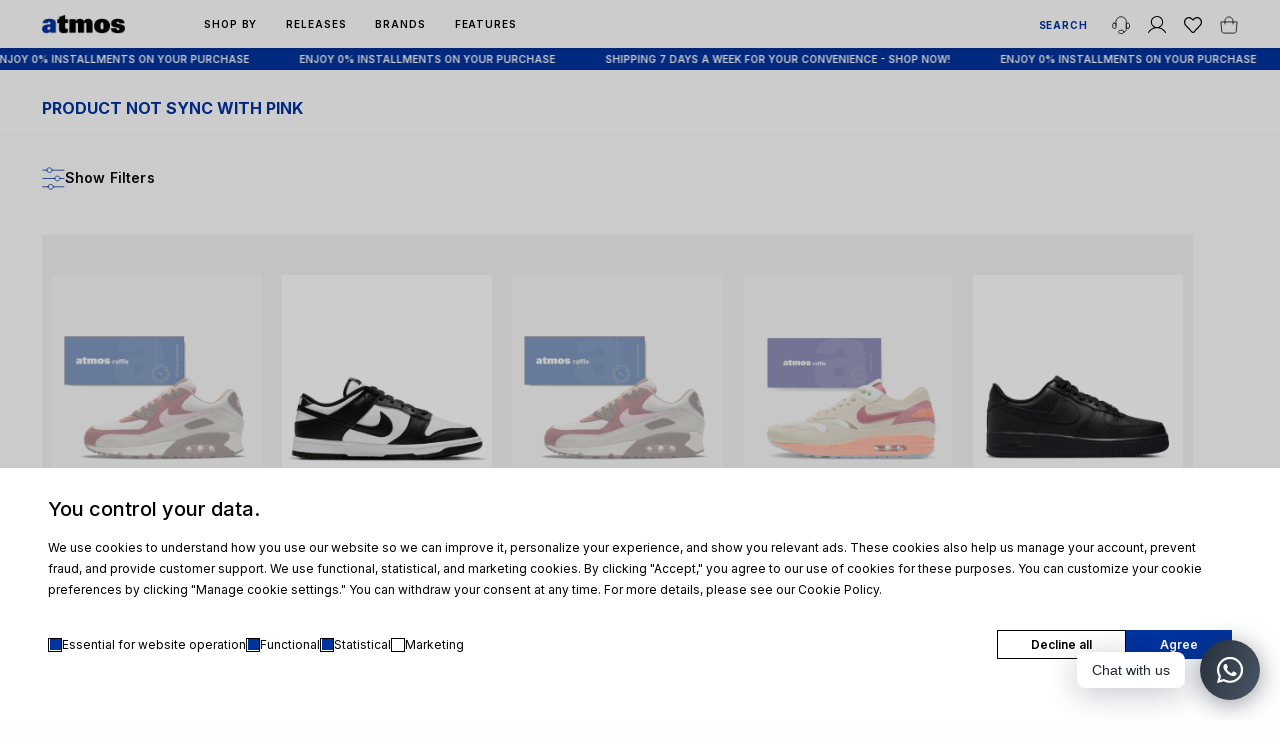

--- FILE ---
content_type: text/html; charset=utf-8
request_url: https://atmos.co.id/collections/product-not-sync
body_size: 59005
content:
<!doctype html>
<html>
<head>
  <!-- Google Tag Manager -->
<script>(function(w,d,s,l,i){w[l]=w[l]||[];w[l].push({'gtm.start':
new Date().getTime(),event:'gtm.js'});var f=d.getElementsByTagName(s)[0],
j=d.createElement(s),dl=l!='dataLayer'?'&l='+l:'';j.async=true;j.src=
'https://www.googletagmanager.com/gtm.js?id='+i+dl;f.parentNode.insertBefore(j,f);
})(window,document,'script','dataLayer','GTM-WMD89WN');</script>
<!-- End Google Tag Manager -->
  <meta name="google-site-verification" content="i9Asm6I4X5wR4WsmyGdNnEh3CWvleV67khbekMRdUe4" />
  <title>Product not sync with pink</title>
  <meta charset="utf-8">
  <meta http-equiv="X-UA-Compatible" content="IE=edge,chrome=1">
  <meta name="description" content="">
  <link rel="canonical" href="https://atmos.co.id/collections/product-not-sync">
  <meta name="viewport" content="width=device-width,initial-scale=1,shrink-to-fit=no">
  
  <link href="//atmos.co.id/cdn/shop/t/76/assets/app.css?v=183169206814683052041766039998" rel="stylesheet" type="text/css" media="all" />
  <link href="//atmos.co.id/cdn/shop/t/76/assets/new.css?v=73937379031503537051761028275" rel="stylesheet" type="text/css" media="all" />
  <link href="//atmos.co.id/cdn/shop/t/76/assets/css-2024.css?v=146917621633669055911766061744" rel="stylesheet" type="text/css" media="all" />
  <link href="//atmos.co.id/cdn/shop/t/76/assets/product-2024.css?v=44410399434357332581761028275" rel="stylesheet" type="text/css" media="all" />
  <link href="//atmos.co.id/cdn/shop/t/76/assets/all.css?v=8048581530113589211768816079" rel="stylesheet" type="text/css" media="all" />
  <link href="//atmos.co.id/cdn/shop/t/76/assets/custom.css?v=39192227377528708061762414562" rel="stylesheet" type="text/css" media="all" />
  <link href="//atmos.co.id/cdn/shop/t/76/assets/jquery-ui.min.css?v=119384700115458150891748399985" rel="stylesheet" type="text/css" media="all" />
  <link rel="preconnect" href="https://fonts.googleapis.com">
  <link rel="preconnect" href="https://fonts.gstatic.com" crossorigin>
  <link href="https://fonts.googleapis.com/css?family=Yantramanav:300,400,700&display=swap" rel="stylesheet">
  <link href="https://fonts.googleapis.com/css2?family=Inter:wght@100..900&display=swap" rel="stylesheet">
  <link rel="stylesheet" href="https://cdnjs.cloudflare.com/ajax/libs/font-awesome/6.0.0/css/all.min.css">

  
    <link rel="stylesheet" href="//cdnjs.cloudflare.com/ajax/libs/Swiper/11.0.3/swiper-bundle.css">
  

  <link rel="stylesheet" type="text/css" href="//cdn.jsdelivr.net/npm/slick-carousel@1.8.1/slick/slick.css"/>
  <link rel="stylesheet" type="text/css" href="//maxst.icons8.com/vue-static/landings/line-awesome/line-awesome/1.3.0/css/line-awesome.min.css">
  
  
  <link rel="icon" type="image/png" href="//atmos.co.id/cdn/shop/t/76/assets/atmos-favicon.png?v=36472924515428557491748399984">

  

<script data-cf-init type="application/json">
  
{
  
  "domain": "atmos-indonesia.myshopify.com",
  "baseApiUrl": "https://app.customerfields.com",
  "captchaSiteKey": "6LffJGceAAAAAGYSnIaMRJhm5nNxV47yPBbunEDw",
  "captchaEnabled": false,
  "proxyPath": "\/tools\/customr",
  "countries": [{"code":"AF","name":"Afghanistan","hide_from_signup":false},{"code":"AX","name":"Aland Islands","hide_from_signup":false},{"code":"AL","name":"Albania","hide_from_signup":false},{"code":"DZ","name":"Algeria","hide_from_signup":false},{"code":"AD","name":"Andorra","hide_from_signup":false},{"code":"AO","name":"Angola","hide_from_signup":false},{"code":"AI","name":"Anguilla","hide_from_signup":false},{"code":"AG","name":"Antigua And Barbuda","hide_from_signup":false},{"code":"AR","name":"Argentina","hide_from_signup":false,"provinces":[{"name":"Buenos Aires","code":"B"},{"name":"Catamarca","code":"K"},{"name":"Chaco","code":"H"},{"name":"Chubut","code":"U"},{"name":"Ciudad Autónoma de Buenos Aires","code":"C"},{"name":"Córdoba","code":"X"},{"name":"Corrientes","code":"W"},{"name":"Entre Ríos","code":"E"},{"name":"Formosa","code":"P"},{"name":"Jujuy","code":"Y"},{"name":"La Pampa","code":"L"},{"name":"La Rioja","code":"F"},{"name":"Mendoza","code":"M"},{"name":"Misiones","code":"N"},{"name":"Neuquén","code":"Q"},{"name":"Río Negro","code":"R"},{"name":"Salta","code":"A"},{"name":"San Juan","code":"J"},{"name":"San Luis","code":"D"},{"name":"Santa Cruz","code":"Z"},{"name":"Santa Fe","code":"S"},{"name":"Santiago Del Estero","code":"G"},{"name":"Tierra Del Fuego","code":"V"},{"name":"Tucumán","code":"T"}]},{"code":"AM","name":"Armenia","hide_from_signup":false},{"code":"AW","name":"Aruba","hide_from_signup":false},{"code":"AC","name":"Ascension Island","hide_from_signup":false},{"code":"AU","name":"Australia","hide_from_signup":false,"provinces":[{"name":"Australian Capital Territory","code":"ACT"},{"name":"New South Wales","code":"NSW"},{"name":"Northern Territory","code":"NT"},{"name":"Queensland","code":"QLD"},{"name":"South Australia","code":"SA"},{"name":"Tasmania","code":"TAS"},{"name":"Victoria","code":"VIC"},{"name":"Western Australia","code":"WA"}]},{"code":"AT","name":"Austria","hide_from_signup":false},{"code":"AZ","name":"Azerbaijan","hide_from_signup":false},{"code":"BS","name":"Bahamas","hide_from_signup":false},{"code":"BH","name":"Bahrain","hide_from_signup":false},{"code":"BD","name":"Bangladesh","hide_from_signup":false},{"code":"BB","name":"Barbados","hide_from_signup":false},{"code":"BY","name":"Belarus","hide_from_signup":false},{"code":"BE","name":"Belgium","hide_from_signup":false},{"code":"BZ","name":"Belize","hide_from_signup":false},{"code":"BJ","name":"Benin","hide_from_signup":false},{"code":"BM","name":"Bermuda","hide_from_signup":false},{"code":"BT","name":"Bhutan","hide_from_signup":false},{"code":"BO","name":"Bolivia","hide_from_signup":false},{"code":"BA","name":"Bosnia And Herzegovina","hide_from_signup":false},{"code":"BW","name":"Botswana","hide_from_signup":false},{"code":"BV","name":"Bouvet Island","hide_from_signup":true},{"code":"BR","name":"Brazil","hide_from_signup":false,"provinces":[{"name":"Acre","code":"AC"},{"name":"Alagoas","code":"AL"},{"name":"Amapá","code":"AP"},{"name":"Amazonas","code":"AM"},{"name":"Bahia","code":"BA"},{"name":"Ceará","code":"CE"},{"name":"Distrito Federal","code":"DF"},{"name":"Espírito Santo","code":"ES"},{"name":"Goiás","code":"GO"},{"name":"Maranhão","code":"MA"},{"name":"Mato Grosso","code":"MT"},{"name":"Mato Grosso do Sul","code":"MS"},{"name":"Minas Gerais","code":"MG"},{"name":"Pará","code":"PA"},{"name":"Paraíba","code":"PB"},{"name":"Paraná","code":"PR"},{"name":"Pernambuco","code":"PE"},{"name":"Piauí","code":"PI"},{"name":"Rio de Janeiro","code":"RJ"},{"name":"Rio Grande do Norte","code":"RN"},{"name":"Rio Grande do Sul","code":"RS"},{"name":"Rondônia","code":"RO"},{"name":"Roraima","code":"RR"},{"name":"Santa Catarina","code":"SC"},{"name":"São Paulo","code":"SP"},{"name":"Sergipe","code":"SE"},{"name":"Tocantins","code":"TO"}]},{"code":"IO","name":"British Indian Ocean Territory","hide_from_signup":true},{"code":"BN","name":"Brunei","hide_from_signup":false},{"code":"BG","name":"Bulgaria","hide_from_signup":false},{"code":"BF","name":"Burkina Faso","hide_from_signup":false},{"code":"BI","name":"Burundi","hide_from_signup":false},{"code":"KH","name":"Cambodia","hide_from_signup":false},{"code":"CA","name":"Canada","hide_from_signup":false,"provinces":[{"name":"Alberta","code":"AB"},{"name":"British Columbia","code":"BC"},{"name":"Manitoba","code":"MB"},{"name":"New Brunswick","code":"NB"},{"name":"Newfoundland and Labrador","code":"NL"},{"name":"Northwest Territories","code":"NT"},{"name":"Nova Scotia","code":"NS"},{"name":"Nunavut","code":"NU"},{"name":"Ontario","code":"ON"},{"name":"Prince Edward Island","code":"PE"},{"name":"Quebec","code":"QC"},{"name":"Saskatchewan","code":"SK"},{"name":"Yukon","code":"YT"}]},{"code":"CV","name":"Cape Verde","hide_from_signup":false},{"code":"BQ","name":"Caribbean Netherlands","hide_from_signup":false},{"code":"KY","name":"Cayman Islands","hide_from_signup":false},{"code":"CF","name":"Central African Republic","hide_from_signup":false},{"code":"TD","name":"Chad","hide_from_signup":false},{"code":"CL","name":"Chile","hide_from_signup":false,"provinces":[{"name":"Arica and Parinacota","code":"AP"},{"name":"Tarapacá","code":"TA"},{"name":"Antofagasta","code":"AN"},{"name":"Atacama","code":"AT"},{"name":"Coquimbo","code":"CO"},{"name":"Valparaíso","code":"VS"},{"name":"Santiago","code":"RM"},{"name":"O'Higgins","code":"LI"},{"name":"Maule","code":"ML"},{"name":"Ñuble","code":"NB"},{"name":"Biobío","code":"BI"},{"name":"Araucanía","code":"AR"},{"name":"Los Ríos","code":"LR"},{"name":"Los Lagos","code":"LL"},{"name":"Aysén","code":"AI"},{"name":"Magallanes","code":"MA"}]},{"code":"CN","name":"China","hide_from_signup":false,"provinces":[{"name":"Anhui","code":"AH"},{"name":"Beijing","code":"BJ"},{"name":"Chongqing","code":"CQ"},{"name":"Fujian","code":"FJ"},{"name":"Gansu","code":"GS"},{"name":"Guangdong","code":"GD"},{"name":"Guangxi","code":"GX"},{"name":"Guizhou","code":"GZ"},{"name":"Hainan","code":"HI"},{"name":"Hebei","code":"HE"},{"name":"Heilongjiang","code":"HL"},{"name":"Henan","code":"HA"},{"name":"Hubei","code":"HB"},{"name":"Hunan","code":"HN"},{"name":"Inner Mongolia","code":"NM"},{"name":"Jiangsu","code":"JS"},{"name":"Jiangxi","code":"JX"},{"name":"Jilin","code":"JL"},{"name":"Liaoning","code":"LN"},{"name":"Ningxia","code":"NX"},{"name":"Qinghai","code":"QH"},{"name":"Shaanxi","code":"SN"},{"name":"Shandong","code":"SD"},{"name":"Shanghai","code":"SH"},{"name":"Shanxi","code":"SX"},{"name":"Sichuan","code":"SC"},{"name":"Tianjin","code":"TJ"},{"name":"Xinjiang","code":"XJ"},{"name":"Xizang","code":"YZ"},{"name":"Yunnan","code":"YN"},{"name":"Zhejiang","code":"ZJ"}]},{"code":"CX","name":"Christmas Island","hide_from_signup":false},{"code":"CC","name":"Cocos (Keeling) Islands","hide_from_signup":false},{"code":"CO","name":"Colombia","hide_from_signup":false,"provinces":[{"name":"Amazonas","code":"AMA"},{"name":"Antioquia","code":"ANT"},{"name":"Arauca","code":"ARA"},{"name":"Atlántico","code":"ATL"},{"name":"Bogotá, D.C.","code":"DC"},{"name":"Bolívar","code":"BOL"},{"name":"Boyacá","code":"BOY"},{"name":"Caldas","code":"CAL"},{"name":"Caquetá","code":"CAQ"},{"name":"Casanare","code":"CAS"},{"name":"Cauca","code":"CAU"},{"name":"Cesar","code":"CES"},{"name":"Chocó","code":"CHO"},{"name":"Córdoba","code":"COR"},{"name":"Cundinamarca","code":"CUN"},{"name":"Guainía","code":"GUA"},{"name":"Guaviare","code":"GUV"},{"name":"Huila","code":"HUI"},{"name":"La Guajira","code":"LAG"},{"name":"Magdalena","code":"MAG"},{"name":"Meta","code":"MET"},{"name":"Nariño","code":"NAR"},{"name":"Norte de Santander","code":"NSA"},{"name":"Putumayo","code":"PUT"},{"name":"Quindío","code":"QUI"},{"name":"Risaralda","code":"RIS"},{"name":"San Andrés, Providencia y Santa Catalina","code":"SAP"},{"name":"Santander","code":"SAN"},{"name":"Sucre","code":"SUC"},{"name":"Tolima","code":"TOL"},{"name":"Valle del Cauca","code":"VAC"},{"name":"Vaupés","code":"VAU"},{"name":"Vichada","code":"VID"}]},{"code":"KM","name":"Comoros","hide_from_signup":false},{"code":"CG","name":"Congo","hide_from_signup":false},{"code":"CD","name":"Congo, The Democratic Republic Of The","hide_from_signup":false},{"code":"CK","name":"Cook Islands","hide_from_signup":false},{"code":"CR","name":"Costa Rica","hide_from_signup":false},{"code":"HR","name":"Croatia","hide_from_signup":false},{"code":"CU","name":"Cuba","hide_from_signup":true},{"code":"CW","name":"Curaçao","hide_from_signup":false},{"code":"CY","name":"Cyprus","hide_from_signup":false},{"code":"CZ","name":"Czechia","hide_from_signup":false},{"code":"CI","name":"Côte d'Ivoire","hide_from_signup":false},{"code":"DK","name":"Denmark","hide_from_signup":false},{"code":"DJ","name":"Djibouti","hide_from_signup":false},{"code":"DM","name":"Dominica","hide_from_signup":false},{"code":"DO","name":"Dominican Republic","hide_from_signup":false},{"code":"EC","name":"Ecuador","hide_from_signup":false},{"code":"EG","name":"Egypt","hide_from_signup":false,"provinces":[{"name":"6th of October","code":"SU"},{"name":"Al Sharqia","code":"SHR"},{"name":"Alexandria","code":"ALX"},{"name":"Aswan","code":"ASN"},{"name":"Asyut","code":"AST"},{"name":"Beheira","code":"BH"},{"name":"Beni Suef","code":"BNS"},{"name":"Cairo","code":"C"},{"name":"Dakahlia","code":"DK"},{"name":"Damietta","code":"DT"},{"name":"Faiyum","code":"FYM"},{"name":"Gharbia","code":"GH"},{"name":"Giza","code":"GZ"},{"name":"Helwan","code":"HU"},{"name":"Ismailia","code":"IS"},{"name":"Kafr el-Sheikh","code":"KFS"},{"name":"Luxor","code":"LX"},{"name":"Matrouh","code":"MT"},{"name":"Minya","code":"MN"},{"name":"Monufia","code":"MNF"},{"name":"New Valley","code":"WAD"},{"name":"North Sinai","code":"SIN"},{"name":"Port Said","code":"PTS"},{"name":"Qalyubia","code":"KB"},{"name":"Qena","code":"KN"},{"name":"Red Sea","code":"BA"},{"name":"Sohag","code":"SHG"},{"name":"South Sinai","code":"JS"},{"name":"Suez","code":"SUZ"}]},{"code":"SV","name":"El Salvador","hide_from_signup":false},{"code":"GQ","name":"Equatorial Guinea","hide_from_signup":false},{"code":"ER","name":"Eritrea","hide_from_signup":false},{"code":"EE","name":"Estonia","hide_from_signup":false},{"code":"SZ","name":"Eswatini","hide_from_signup":false},{"code":"ET","name":"Ethiopia","hide_from_signup":false},{"code":"FK","name":"Falkland Islands (Malvinas)","hide_from_signup":false},{"code":"FO","name":"Faroe Islands","hide_from_signup":false},{"code":"FJ","name":"Fiji","hide_from_signup":false},{"code":"FI","name":"Finland","hide_from_signup":false},{"code":"FR","name":"France","hide_from_signup":false},{"code":"GF","name":"French Guiana","hide_from_signup":false},{"code":"PF","name":"French Polynesia","hide_from_signup":false},{"code":"TF","name":"French Southern Territories","hide_from_signup":true},{"code":"GA","name":"Gabon","hide_from_signup":false},{"code":"GM","name":"Gambia","hide_from_signup":false},{"code":"GE","name":"Georgia","hide_from_signup":false},{"code":"DE","name":"Germany","hide_from_signup":false},{"code":"GH","name":"Ghana","hide_from_signup":false},{"code":"GI","name":"Gibraltar","hide_from_signup":false},{"code":"GR","name":"Greece","hide_from_signup":false},{"code":"GL","name":"Greenland","hide_from_signup":false},{"code":"GD","name":"Grenada","hide_from_signup":false},{"code":"GP","name":"Guadeloupe","hide_from_signup":false},{"code":"GT","name":"Guatemala","hide_from_signup":false,"provinces":[{"name":"Alta Verapaz","code":"AVE"},{"name":"Baja Verapaz","code":"BVE"},{"name":"Chimaltenango","code":"CMT"},{"name":"Chiquimula","code":"CQM"},{"name":"El Progreso","code":"EPR"},{"name":"Escuintla","code":"ESC"},{"name":"Guatemala","code":"GUA"},{"name":"Huehuetenango","code":"HUE"},{"name":"Izabal","code":"IZA"},{"name":"Jalapa","code":"JAL"},{"name":"Jutiapa","code":"JUT"},{"name":"Petén","code":"PET"},{"name":"Quetzaltenango","code":"QUE"},{"name":"Quiché","code":"QUI"},{"name":"Retalhuleu","code":"RET"},{"name":"Sacatepéquez","code":"SAC"},{"name":"San Marcos","code":"SMA"},{"name":"Santa Rosa","code":"SRO"},{"name":"Sololá","code":"SOL"},{"name":"Suchitepéquez","code":"SUC"},{"name":"Totonicapán","code":"TOT"},{"name":"Zacapa","code":"ZAC"}]},{"code":"GG","name":"Guernsey","hide_from_signup":false},{"code":"GN","name":"Guinea","hide_from_signup":false},{"code":"GW","name":"Guinea Bissau","hide_from_signup":false},{"code":"GY","name":"Guyana","hide_from_signup":false},{"code":"HT","name":"Haiti","hide_from_signup":false},{"code":"HM","name":"Heard Island And Mcdonald Islands","hide_from_signup":true},{"code":"VA","name":"Holy See (Vatican City State)","hide_from_signup":false},{"code":"HN","name":"Honduras","hide_from_signup":false},{"code":"HK","name":"Hong Kong","hide_from_signup":false,"provinces":[{"name":"Hong Kong Island","code":"HK"},{"name":"Kowloon","code":"KL"},{"name":"New Territories","code":"NT"}]},{"code":"HU","name":"Hungary","hide_from_signup":false},{"code":"IS","name":"Iceland","hide_from_signup":false},{"code":"IN","name":"India","hide_from_signup":false,"provinces":[{"name":"Andaman and Nicobar Islands","code":"AN"},{"name":"Andhra Pradesh","code":"AP"},{"name":"Arunachal Pradesh","code":"AR"},{"name":"Assam","code":"AS"},{"name":"Bihar","code":"BR"},{"name":"Chandigarh","code":"CH"},{"name":"Chhattisgarh","code":"CG"},{"name":"Dadra and Nagar Haveli","code":"DN"},{"name":"Daman and Diu","code":"DD"},{"name":"Delhi","code":"DL"},{"name":"Goa","code":"GA"},{"name":"Gujarat","code":"GJ"},{"name":"Haryana","code":"HR"},{"name":"Himachal Pradesh","code":"HP"},{"name":"Jammu and Kashmir","code":"JK"},{"name":"Jharkhand","code":"JH"},{"name":"Karnataka","code":"KA"},{"name":"Kerala","code":"KL"},{"name":"Ladakh","code":"LA"},{"name":"Lakshadweep","code":"LD"},{"name":"Madhya Pradesh","code":"MP"},{"name":"Maharashtra","code":"MH"},{"name":"Manipur","code":"MN"},{"name":"Meghalaya","code":"ML"},{"name":"Mizoram","code":"MZ"},{"name":"Nagaland","code":"NL"},{"name":"Odisha","code":"OR"},{"name":"Puducherry","code":"PY"},{"name":"Punjab","code":"PB"},{"name":"Rajasthan","code":"RJ"},{"name":"Sikkim","code":"SK"},{"name":"Tamil Nadu","code":"TN"},{"name":"Telangana","code":"TS"},{"name":"Tripura","code":"TR"},{"name":"Uttar Pradesh","code":"UP"},{"name":"Uttarakhand","code":"UK"},{"name":"West Bengal","code":"WB"}]},{"code":"ID","name":"Indonesia","hide_from_signup":false,"provinces":[{"name":"Aceh","code":"AC"},{"name":"Bali","code":"BA"},{"name":"Bangka Belitung","code":"BB"},{"name":"Banten","code":"BT"},{"name":"Bengkulu","code":"BE"},{"name":"Gorontalo","code":"GO"},{"name":"Jakarta","code":"JK"},{"name":"Jambi","code":"JA"},{"name":"Jawa Barat","code":"JB"},{"name":"Jawa Tengah","code":"JT"},{"name":"Jawa Timur","code":"JI"},{"name":"Kalimantan Barat","code":"KB"},{"name":"Kalimantan Selatan","code":"KS"},{"name":"Kalimantan Tengah","code":"KT"},{"name":"Kalimantan Timur","code":"KI"},{"name":"Kalimantan Utara","code":"KU"},{"name":"Kepulauan Riau","code":"KR"},{"name":"Lampung","code":"LA"},{"name":"Maluku","code":"MA"},{"name":"Maluku Utara","code":"MU"},{"name":"North Sumatra","code":"SU"},{"name":"Nusa Tenggara Barat","code":"NB"},{"name":"Nusa Tenggara Timur","code":"NT"},{"name":"Papua","code":"PA"},{"name":"Papua Barat","code":"PB"},{"name":"Riau","code":"RI"},{"name":"South Sumatra","code":"SS"},{"name":"Sulawesi Barat","code":"SR"},{"name":"Sulawesi Selatan","code":"SN"},{"name":"Sulawesi Tengah","code":"ST"},{"name":"Sulawesi Tenggara","code":"SG"},{"name":"Sulawesi Utara","code":"SA"},{"name":"West Sumatra","code":"SB"},{"name":"Yogyakarta","code":"YO"}]},{"code":"IR","name":"Iran, Islamic Republic Of","hide_from_signup":true},{"code":"IQ","name":"Iraq","hide_from_signup":false},{"code":"IE","name":"Ireland","hide_from_signup":false,"provinces":[{"name":"Carlow","code":"CW"},{"name":"Cavan","code":"CN"},{"name":"Clare","code":"CE"},{"name":"Cork","code":"CO"},{"name":"Donegal","code":"DL"},{"name":"Dublin","code":"D"},{"name":"Galway","code":"G"},{"name":"Kerry","code":"KY"},{"name":"Kildare","code":"KE"},{"name":"Kilkenny","code":"KK"},{"name":"Laois","code":"LS"},{"name":"Leitrim","code":"LM"},{"name":"Limerick","code":"LK"},{"name":"Longford","code":"LD"},{"name":"Louth","code":"LH"},{"name":"Mayo","code":"MO"},{"name":"Meath","code":"MH"},{"name":"Monaghan","code":"MN"},{"name":"Offaly","code":"OY"},{"name":"Roscommon","code":"RN"},{"name":"Sligo","code":"SO"},{"name":"Tipperary","code":"TA"},{"name":"Waterford","code":"WD"},{"name":"Westmeath","code":"WH"},{"name":"Wexford","code":"WX"},{"name":"Wicklow","code":"WW"}]},{"code":"IM","name":"Isle Of Man","hide_from_signup":false},{"code":"IL","name":"Israel","hide_from_signup":false},{"code":"IT","name":"Italy","hide_from_signup":false,"provinces":[{"name":"Agrigento","code":"AG"},{"name":"Alessandria","code":"AL"},{"name":"Ancona","code":"AN"},{"name":"Aosta","code":"AO"},{"name":"Arezzo","code":"AR"},{"name":"Ascoli Piceno","code":"AP"},{"name":"Asti","code":"AT"},{"name":"Avellino","code":"AV"},{"name":"Bari","code":"BA"},{"name":"Barletta-Andria-Trani","code":"BT"},{"name":"Belluno","code":"BL"},{"name":"Benevento","code":"BN"},{"name":"Bergamo","code":"BG"},{"name":"Biella","code":"BI"},{"name":"Bologna","code":"BO"},{"name":"Bolzano","code":"BZ"},{"name":"Brescia","code":"BS"},{"name":"Brindisi","code":"BR"},{"name":"Cagliari","code":"CA"},{"name":"Caltanissetta","code":"CL"},{"name":"Campobasso","code":"CB"},{"name":"Carbonia-Iglesias","code":"CI"},{"name":"Caserta","code":"CE"},{"name":"Catania","code":"CT"},{"name":"Catanzaro","code":"CZ"},{"name":"Chieti","code":"CH"},{"name":"Como","code":"CO"},{"name":"Cosenza","code":"CS"},{"name":"Cremona","code":"CR"},{"name":"Crotone","code":"KR"},{"name":"Cuneo","code":"CN"},{"name":"Enna","code":"EN"},{"name":"Fermo","code":"FM"},{"name":"Ferrara","code":"FE"},{"name":"Firenze","code":"FI"},{"name":"Foggia","code":"FG"},{"name":"Forlì-Cesena","code":"FC"},{"name":"Frosinone","code":"FR"},{"name":"Genova","code":"GE"},{"name":"Gorizia","code":"GO"},{"name":"Grosseto","code":"GR"},{"name":"Imperia","code":"IM"},{"name":"Isernia","code":"IS"},{"name":"L'Aquila","code":"AQ"},{"name":"La Spezia","code":"SP"},{"name":"Latina","code":"LT"},{"name":"Lecce","code":"LE"},{"name":"Lecco","code":"LC"},{"name":"Livorno","code":"LI"},{"name":"Lodi","code":"LO"},{"name":"Lucca","code":"LU"},{"name":"Macerata","code":"MC"},{"name":"Mantova","code":"MN"},{"name":"Massa-Carrara","code":"MS"},{"name":"Matera","code":"MT"},{"name":"Medio Campidano","code":"VS"},{"name":"Messina","code":"ME"},{"name":"Milano","code":"MI"},{"name":"Modena","code":"MO"},{"name":"Monza e Brianza","code":"MB"},{"name":"Napoli","code":"NA"},{"name":"Novara","code":"NO"},{"name":"Nuoro","code":"NU"},{"name":"Ogliastra","code":"OG"},{"name":"Olbia-Tempio","code":"OT"},{"name":"Oristano","code":"OR"},{"name":"Padova","code":"PD"},{"name":"Palermo","code":"PA"},{"name":"Parma","code":"PR"},{"name":"Pavia","code":"PV"},{"name":"Perugia","code":"PG"},{"name":"Pesaro e Urbino","code":"PU"},{"name":"Pescara","code":"PE"},{"name":"Piacenza","code":"PC"},{"name":"Pisa","code":"PI"},{"name":"Pistoia","code":"PT"},{"name":"Pordenone","code":"PN"},{"name":"Potenza","code":"PZ"},{"name":"Prato","code":"PO"},{"name":"Ragusa","code":"RG"},{"name":"Ravenna","code":"RA"},{"name":"Reggio Calabria","code":"RC"},{"name":"Reggio Emilia","code":"RE"},{"name":"Rieti","code":"RI"},{"name":"Rimini","code":"RN"},{"name":"Roma","code":"RM"},{"name":"Rovigo","code":"RO"},{"name":"Salerno","code":"SA"},{"name":"Sassari","code":"SS"},{"name":"Savona","code":"SV"},{"name":"Siena","code":"SI"},{"name":"Siracusa","code":"SR"},{"name":"Sondrio","code":"SO"},{"name":"Taranto","code":"TA"},{"name":"Teramo","code":"TE"},{"name":"Terni","code":"TR"},{"name":"Torino","code":"TO"},{"name":"Trapani","code":"TP"},{"name":"Trento","code":"TN"},{"name":"Treviso","code":"TV"},{"name":"Trieste","code":"TS"},{"name":"Udine","code":"UD"},{"name":"Varese","code":"VA"},{"name":"Venezia","code":"VE"},{"name":"Verbano-Cusio-Ossola","code":"VB"},{"name":"Vercelli","code":"VC"},{"name":"Verona","code":"VR"},{"name":"Vibo Valentia","code":"VV"},{"name":"Vicenza","code":"VI"},{"name":"Viterbo","code":"VT"}]},{"code":"JM","name":"Jamaica","hide_from_signup":false},{"code":"JP","name":"Japan","hide_from_signup":false,"provinces":[{"name":"Hokkaidō","code":"JP-01"},{"name":"Aomori","code":"JP-02"},{"name":"Iwate","code":"JP-03"},{"name":"Miyagi","code":"JP-04"},{"name":"Akita","code":"JP-05"},{"name":"Yamagata","code":"JP-06"},{"name":"Fukushima","code":"JP-07"},{"name":"Ibaraki","code":"JP-08"},{"name":"Tochigi","code":"JP-09"},{"name":"Gunma","code":"JP-10"},{"name":"Saitama","code":"JP-11"},{"name":"Chiba","code":"JP-12"},{"name":"Tōkyō","code":"JP-13"},{"name":"Kanagawa","code":"JP-14"},{"name":"Niigata","code":"JP-15"},{"name":"Toyama","code":"JP-16"},{"name":"Ishikawa","code":"JP-17"},{"name":"Fukui","code":"JP-18"},{"name":"Yamanashi","code":"JP-19"},{"name":"Nagano","code":"JP-20"},{"name":"Gifu","code":"JP-21"},{"name":"Shizuoka","code":"JP-22"},{"name":"Aichi","code":"JP-23"},{"name":"Mie","code":"JP-24"},{"name":"Shiga","code":"JP-25"},{"name":"Kyōto","code":"JP-26"},{"name":"Ōsaka","code":"JP-27"},{"name":"Hyōgo","code":"JP-28"},{"name":"Nara","code":"JP-29"},{"name":"Wakayama","code":"JP-30"},{"name":"Tottori","code":"JP-31"},{"name":"Shimane","code":"JP-32"},{"name":"Okayama","code":"JP-33"},{"name":"Hiroshima","code":"JP-34"},{"name":"Yamaguchi","code":"JP-35"},{"name":"Tokushima","code":"JP-36"},{"name":"Kagawa","code":"JP-37"},{"name":"Ehime","code":"JP-38"},{"name":"Kōchi","code":"JP-39"},{"name":"Fukuoka","code":"JP-40"},{"name":"Saga","code":"JP-41"},{"name":"Nagasaki","code":"JP-42"},{"name":"Kumamoto","code":"JP-43"},{"name":"Ōita","code":"JP-44"},{"name":"Miyazaki","code":"JP-45"},{"name":"Kagoshima","code":"JP-46"},{"name":"Okinawa","code":"JP-47"}]},{"code":"JE","name":"Jersey","hide_from_signup":false},{"code":"JO","name":"Jordan","hide_from_signup":false},{"code":"KZ","name":"Kazakhstan","hide_from_signup":false},{"code":"KE","name":"Kenya","hide_from_signup":false},{"code":"KI","name":"Kiribati","hide_from_signup":false},{"code":"KP","name":"Korea, Democratic People's Republic Of","hide_from_signup":true},{"code":"XK","name":"Kosovo","hide_from_signup":false},{"code":"KW","name":"Kuwait","hide_from_signup":false},{"code":"KG","name":"Kyrgyzstan","hide_from_signup":false},{"code":"LA","name":"Lao People's Democratic Republic","hide_from_signup":false},{"code":"LV","name":"Latvia","hide_from_signup":false},{"code":"LB","name":"Lebanon","hide_from_signup":false},{"code":"LS","name":"Lesotho","hide_from_signup":false},{"code":"LR","name":"Liberia","hide_from_signup":false},{"code":"LY","name":"Libyan Arab Jamahiriya","hide_from_signup":false},{"code":"LI","name":"Liechtenstein","hide_from_signup":false},{"code":"LT","name":"Lithuania","hide_from_signup":false},{"code":"LU","name":"Luxembourg","hide_from_signup":false},{"code":"MO","name":"Macao","hide_from_signup":false},{"code":"MG","name":"Madagascar","hide_from_signup":false},{"code":"MW","name":"Malawi","hide_from_signup":false},{"code":"MY","name":"Malaysia","hide_from_signup":false,"provinces":[{"name":"Johor","code":"JHR"},{"name":"Kedah","code":"KDH"},{"name":"Kelantan","code":"KTN"},{"name":"Kuala Lumpur","code":"KUL"},{"name":"Labuan","code":"LBN"},{"name":"Melaka","code":"MLK"},{"name":"Negeri Sembilan","code":"NSN"},{"name":"Pahang","code":"PHG"},{"name":"Penang","code":"PNG"},{"name":"Perak","code":"PRK"},{"name":"Perlis","code":"PLS"},{"name":"Putrajaya","code":"PJY"},{"name":"Sabah","code":"SBH"},{"name":"Sarawak","code":"SWK"},{"name":"Selangor","code":"SGR"},{"name":"Terengganu","code":"TRG"}]},{"code":"MV","name":"Maldives","hide_from_signup":false},{"code":"ML","name":"Mali","hide_from_signup":false},{"code":"MT","name":"Malta","hide_from_signup":false},{"code":"MQ","name":"Martinique","hide_from_signup":false},{"code":"MR","name":"Mauritania","hide_from_signup":false},{"code":"MU","name":"Mauritius","hide_from_signup":false},{"code":"YT","name":"Mayotte","hide_from_signup":false},{"code":"MX","name":"Mexico","hide_from_signup":false,"provinces":[{"name":"Aguascalientes","code":"AGS"},{"name":"Baja California","code":"BC"},{"name":"Baja California Sur","code":"BCS"},{"name":"Campeche","code":"CAMP"},{"name":"Chiapas","code":"CHIS"},{"name":"Chihuahua","code":"CHIH"},{"name":"Ciudad de México","code":"DF"},{"name":"Coahuila","code":"COAH"},{"name":"Colima","code":"COL"},{"name":"Durango","code":"DGO"},{"name":"Guanajuato","code":"GTO"},{"name":"Guerrero","code":"GRO"},{"name":"Hidalgo","code":"HGO"},{"name":"Jalisco","code":"JAL"},{"name":"México","code":"MEX"},{"name":"Michoacán","code":"MICH"},{"name":"Morelos","code":"MOR"},{"name":"Nayarit","code":"NAY"},{"name":"Nuevo León","code":"NL"},{"name":"Oaxaca","code":"OAX"},{"name":"Puebla","code":"PUE"},{"name":"Querétaro","code":"QRO"},{"name":"Quintana Roo","code":"Q ROO"},{"name":"San Luis Potosí","code":"SLP"},{"name":"Sinaloa","code":"SIN"},{"name":"Sonora","code":"SON"},{"name":"Tabasco","code":"TAB"},{"name":"Tamaulipas","code":"TAMPS"},{"name":"Tlaxcala","code":"TLAX"},{"name":"Veracruz","code":"VER"},{"name":"Yucatán","code":"YUC"},{"name":"Zacatecas","code":"ZAC"}]},{"code":"MD","name":"Moldova, Republic of","hide_from_signup":false},{"code":"MC","name":"Monaco","hide_from_signup":false},{"code":"MN","name":"Mongolia","hide_from_signup":false},{"code":"ME","name":"Montenegro","hide_from_signup":false},{"code":"MS","name":"Montserrat","hide_from_signup":false},{"code":"MA","name":"Morocco","hide_from_signup":false},{"code":"MZ","name":"Mozambique","hide_from_signup":false},{"code":"MM","name":"Myanmar","hide_from_signup":false},{"code":"NA","name":"Namibia","hide_from_signup":false},{"code":"NR","name":"Nauru","hide_from_signup":false},{"code":"NP","name":"Nepal","hide_from_signup":false},{"code":"NL","name":"Netherlands","hide_from_signup":false},{"code":"AN","name":"Netherlands Antilles","hide_from_signup":true},{"code":"NC","name":"New Caledonia","hide_from_signup":false},{"code":"NZ","name":"New Zealand","hide_from_signup":false,"provinces":[{"name":"Auckland","code":"AUK"},{"name":"Bay of Plenty","code":"BOP"},{"name":"Canterbury","code":"CAN"},{"name":"Chatham Islands","code":"CIT"},{"name":"Gisborne","code":"GIS"},{"name":"Hawke's Bay","code":"HKB"},{"name":"Manawatu-Wanganui","code":"MWT"},{"name":"Marlborough","code":"MBH"},{"name":"Nelson","code":"NSN"},{"name":"Northland","code":"NTL"},{"name":"Otago","code":"OTA"},{"name":"Southland","code":"STL"},{"name":"Taranaki","code":"TKI"},{"name":"Tasman","code":"TAS"},{"name":"Waikato","code":"WKO"},{"name":"Wellington","code":"WGN"},{"name":"West Coast","code":"WTC"}]},{"code":"NI","name":"Nicaragua","hide_from_signup":false},{"code":"NE","name":"Niger","hide_from_signup":false},{"code":"NG","name":"Nigeria","hide_from_signup":false,"provinces":[{"name":"Abia","code":"AB"},{"name":"Abuja Federal Capital Territory","code":"FC"},{"name":"Adamawa","code":"AD"},{"name":"Akwa Ibom","code":"AK"},{"name":"Anambra","code":"AN"},{"name":"Bauchi","code":"BA"},{"name":"Bayelsa","code":"BY"},{"name":"Benue","code":"BE"},{"name":"Borno","code":"BO"},{"name":"Cross River","code":"CR"},{"name":"Delta","code":"DE"},{"name":"Ebonyi","code":"EB"},{"name":"Edo","code":"ED"},{"name":"Ekiti","code":"EK"},{"name":"Enugu","code":"EN"},{"name":"Gombe","code":"GO"},{"name":"Imo","code":"IM"},{"name":"Jigawa","code":"JI"},{"name":"Kaduna","code":"KD"},{"name":"Kano","code":"KN"},{"name":"Katsina","code":"KT"},{"name":"Kebbi","code":"KE"},{"name":"Kogi","code":"KO"},{"name":"Kwara","code":"KW"},{"name":"Lagos","code":"LA"},{"name":"Nasarawa","code":"NA"},{"name":"Niger","code":"NI"},{"name":"Ogun","code":"OG"},{"name":"Ondo","code":"ON"},{"name":"Osun","code":"OS"},{"name":"Oyo","code":"OY"},{"name":"Plateau","code":"PL"},{"name":"Rivers","code":"RI"},{"name":"Sokoto","code":"SO"},{"name":"Taraba","code":"TA"},{"name":"Yobe","code":"YO"},{"name":"Zamfara","code":"ZA"}]},{"code":"NU","name":"Niue","hide_from_signup":false},{"code":"NF","name":"Norfolk Island","hide_from_signup":false},{"code":"MK","name":"North Macedonia","hide_from_signup":false},{"code":"NO","name":"Norway","hide_from_signup":false},{"code":"OM","name":"Oman","hide_from_signup":false},{"code":"PK","name":"Pakistan","hide_from_signup":false},{"code":"PS","name":"Palestinian Territory, Occupied","hide_from_signup":false},{"code":"PA","name":"Panama","hide_from_signup":false,"provinces":[{"name":"Bocas del Toro","code":"PA-1"},{"name":"Chiriquí","code":"PA-4"},{"name":"Coclé","code":"PA-2"},{"name":"Colón","code":"PA-3"},{"name":"Darién","code":"PA-5"},{"name":"Emberá","code":"PA-EM"},{"name":"Herrera","code":"PA-6"},{"name":"Kuna Yala","code":"PA-KY"},{"name":"Los Santos","code":"PA-7"},{"name":"Ngöbe-Buglé","code":"PA-NB"},{"name":"Panamá","code":"PA-8"},{"name":"Panamá Oeste","code":"PA-10"},{"name":"Veraguas","code":"PA-9"}]},{"code":"PG","name":"Papua New Guinea","hide_from_signup":false},{"code":"PY","name":"Paraguay","hide_from_signup":false},{"code":"PE","name":"Peru","hide_from_signup":false,"provinces":[{"name":"Amazonas","code":"PE-AMA"},{"name":"Áncash","code":"PE-ANC"},{"name":"Apurímac","code":"PE-APU"},{"name":"Arequipa","code":"PE-ARE"},{"name":"Ayacucho","code":"PE-AYA"},{"name":"Cajamarca","code":"PE-CAJ"},{"name":"Callao","code":"PE-CAL"},{"name":"Cuzco","code":"PE-CUS"},{"name":"Huancavelica","code":"PE-HUV"},{"name":"Huánuco","code":"PE-HUC"},{"name":"Ica","code":"PE-ICA"},{"name":"Junín","code":"PE-JUN"},{"name":"La Libertad","code":"PE-LAL"},{"name":"Lambayeque","code":"PE-LAM"},{"name":"Lima (departamento)","code":"PE-LIM"},{"name":"Lima (provincia)","code":"PE-LMA"},{"name":"Loreto","code":"PE-LOR"},{"name":"Madre de Dios","code":"PE-MDD"},{"name":"Moquegua","code":"PE-MOQ"},{"name":"Pasco","code":"PE-PAS"},{"name":"Piura","code":"PE-PIU"},{"name":"Puno","code":"PE-PUN"},{"name":"San Martín","code":"PE-SAM"},{"name":"Tacna","code":"PE-TAC"},{"name":"Tumbes","code":"PE-TUM"},{"name":"Ucayali","code":"PE-UCA"}]},{"code":"PH","name":"Philippines","hide_from_signup":false,"provinces":[{"name":"Abra","code":"PH-ABR"},{"name":"Agusan del Norte","code":"PH-AGN"},{"name":"Agusan del Sur","code":"PH-AGS"},{"name":"Aklan","code":"PH-AKL"},{"name":"Albay","code":"PH-ALB"},{"name":"Antique","code":"PH-ANT"},{"name":"Apayao","code":"PH-APA"},{"name":"Aurora","code":"PH-AUR"},{"name":"Basilan","code":"PH-BAS"},{"name":"Bataan","code":"PH-BAN"},{"name":"Batanes","code":"PH-BTN"},{"name":"Batangas","code":"PH-BTG"},{"name":"Benguet","code":"PH-BEN"},{"name":"Biliran","code":"PH-BIL"},{"name":"Bohol","code":"PH-BOH"},{"name":"Bukidnon","code":"PH-BUK"},{"name":"Bulacan","code":"PH-BUL"},{"name":"Cagayan","code":"PH-CAG"},{"name":"Camarines Norte","code":"PH-CAN"},{"name":"Camarines Sur","code":"PH-CAS"},{"name":"Camiguin","code":"PH-CAM"},{"name":"Capiz","code":"PH-CAP"},{"name":"Catanduanes","code":"PH-CAT"},{"name":"Cavite","code":"PH-CAV"},{"name":"Cebu","code":"PH-CEB"},{"name":"Cotabato","code":"PH-NCO"},{"name":"Davao de Oro","code":"PH-COM"},{"name":"Davao del Norte","code":"PH-DAV"},{"name":"Davao del Sur","code":"PH-DAS"},{"name":"Davao Occidental","code":"PH-DVO"},{"name":"Davao Oriental","code":"PH-DAO"},{"name":"Dinagat Islands","code":"PH-DIN"},{"name":"Eastern Samar","code":"PH-EAS"},{"name":"Guimaras","code":"PH-GUI"},{"name":"Ifugao","code":"PH-IFU"},{"name":"Ilocos Norte","code":"PH-ILN"},{"name":"Ilocos Sur","code":"PH-ILS"},{"name":"Iloilo","code":"PH-ILI"},{"name":"Isabela","code":"PH-ISA"},{"name":"Kalinga","code":"PH-KAL"},{"name":"La Union","code":"PH-LUN"},{"name":"Laguna","code":"PH-LAG"},{"name":"Lanao del Norte","code":"PH-LAN"},{"name":"Lanao del Sur","code":"PH-LAS"},{"name":"Leyte","code":"PH-LEY"},{"name":"Maguindanao","code":"PH-MAG"},{"name":"Marinduque","code":"PH-MAD"},{"name":"Masbate","code":"PH-MAS"},{"name":"Metro Manila","code":"PH-00"},{"name":"Misamis Occidental","code":"PH-MSC"},{"name":"Misamis Oriental","code":"PH-MSR"},{"name":"Mountain Province","code":"PH-MOU"},{"name":"Negros Occidental","code":"PH-NEC"},{"name":"Negros Oriental","code":"PH-NER"},{"name":"Northern Samar","code":"PH-NSA"},{"name":"Nueva Ecija","code":"PH-NUE"},{"name":"Nueva Vizcaya","code":"PH-NUV"},{"name":"Occidental Mindoro","code":"PH-MDC"},{"name":"Oriental Mindoro","code":"PH-MDR"},{"name":"Palawan","code":"PH-PLW"},{"name":"Pampanga","code":"PH-PAM"},{"name":"Pangasinan","code":"PH-PAN"},{"name":"Quezon","code":"PH-QUE"},{"name":"Quirino","code":"PH-QUI"},{"name":"Rizal","code":"PH-RIZ"},{"name":"Romblon","code":"PH-ROM"},{"name":"Samar","code":"PH-WSA"},{"name":"Sarangani","code":"PH-SAR"},{"name":"Siquijor","code":"PH-SIG"},{"name":"Sorsogon","code":"PH-SOR"},{"name":"South Cotabato","code":"PH-SCO"},{"name":"Southern Leyte","code":"PH-SLE"},{"name":"Sultan Kudarat","code":"PH-SUK"},{"name":"Sulu","code":"PH-SLU"},{"name":"Surigao del Norte","code":"PH-SUN"},{"name":"Surigao del Sur","code":"PH-SUR"},{"name":"Tarlac","code":"PH-TAR"},{"name":"Tawi-Tawi","code":"PH-TAW"},{"name":"Zambales","code":"PH-ZMB"},{"name":"Zamboanga del Norte","code":"PH-ZAN"},{"name":"Zamboanga del Sur","code":"PH-ZAS"},{"name":"Zamboanga Sibugay","code":"PH-ZSI"}]},{"code":"PN","name":"Pitcairn","hide_from_signup":false},{"code":"PL","name":"Poland","hide_from_signup":false},{"code":"PT","name":"Portugal","hide_from_signup":false,"provinces":[{"name":"Açores","code":"PT-20"},{"name":"Aveiro","code":"PT-01"},{"name":"Beja","code":"PT-02"},{"name":"Braga","code":"PT-03"},{"name":"Bragança","code":"PT-04"},{"name":"Castelo Branco","code":"PT-05"},{"name":"Coimbra","code":"PT-06"},{"name":"Évora","code":"PT-07"},{"name":"Faro","code":"PT-08"},{"name":"Guarda","code":"PT-09"},{"name":"Leiria","code":"PT-10"},{"name":"Lisboa","code":"PT-11"},{"name":"Madeira","code":"PT-30"},{"name":"Portalegre","code":"PT-12"},{"name":"Porto","code":"PT-13"},{"name":"Santarém","code":"PT-14"},{"name":"Setúbal","code":"PT-15"},{"name":"Viana do Castelo","code":"PT-16"},{"name":"Vila Real","code":"PT-17"},{"name":"Viseu","code":"PT-18"}]},{"code":"QA","name":"Qatar","hide_from_signup":false},{"code":"CM","name":"Republic of Cameroon","hide_from_signup":false},{"code":"RE","name":"Reunion","hide_from_signup":false},{"code":"RO","name":"Romania","hide_from_signup":false,"provinces":[{"name":"Alba","code":"AB"},{"name":"Arad","code":"AR"},{"name":"Argeș","code":"AG"},{"name":"Bacău","code":"BC"},{"name":"Bihor","code":"BH"},{"name":"Bistrița-Năsăud","code":"BN"},{"name":"Botoșani","code":"BT"},{"name":"Brașov","code":"BV"},{"name":"Brăila","code":"BR"},{"name":"București","code":"B"},{"name":"Buzău","code":"BZ"},{"name":"Călărași","code":"CL"},{"name":"Caraș-Severin","code":"CS"},{"name":"Cluj","code":"CJ"},{"name":"Constanța","code":"CT"},{"name":"Covasna","code":"CV"},{"name":"Dâmbovița","code":"DB"},{"name":"Dolj","code":"DJ"},{"name":"Galați","code":"GL"},{"name":"Giurgiu","code":"GR"},{"name":"Gorj","code":"GJ"},{"name":"Harghita","code":"HR"},{"name":"Hunedoara","code":"HD"},{"name":"Iași","code":"IS"},{"name":"Ialomița","code":"IL"},{"name":"Ilfov","code":"IF"},{"name":"Maramureș","code":"MM"},{"name":"Mehedinți","code":"MH"},{"name":"Mureș","code":"MS"},{"name":"Neamț","code":"NT"},{"name":"Olt","code":"OT"},{"name":"Prahova","code":"PH"},{"name":"Sălaj","code":"SJ"},{"name":"Satu Mare","code":"SM"},{"name":"Sibiu","code":"SB"},{"name":"Suceava","code":"SV"},{"name":"Teleorman","code":"TR"},{"name":"Timiș","code":"TM"},{"name":"Tulcea","code":"TL"},{"name":"Vâlcea","code":"VL"},{"name":"Vaslui","code":"VS"},{"name":"Vrancea","code":"VN"}]},{"code":"RU","name":"Russia","hide_from_signup":false,"provinces":[{"name":"Republic of Adygeya","code":"AD"},{"name":"Altai Republic","code":"AL"},{"name":"Altai Krai","code":"ALT"},{"name":"Amur Oblast","code":"AMU"},{"name":"Arkhangelsk Oblast","code":"ARK"},{"name":"Astrakhan Oblast","code":"AST"},{"name":"Republic of Bashkortostan","code":"BA"},{"name":"Belgorod Oblast","code":"BEL"},{"name":"Bryansk Oblast","code":"BRY"},{"name":"Republic of Buryatia","code":"BU"},{"name":"Chechen Republic","code":"CE"},{"name":"Chelyabinsk Oblast","code":"CHE"},{"name":"Chukotka Autonomous Okrug","code":"CHU"},{"name":"Chuvash Republic","code":"CU"},{"name":"Republic of Dagestan","code":"DA"},{"name":"Republic of Ingushetia","code":"IN"},{"name":"Irkutsk Oblast","code":"IRK"},{"name":"Ivanovo Oblast","code":"IVA"},{"name":"Jewish Autonomous Oblast","code":"YEV"},{"name":"Kabardino-Balkarian Republic","code":"KB"},{"name":"Kaliningrad Oblast","code":"KGD"},{"name":"Republic of Kalmykia","code":"KL"},{"name":"Kaluga Oblast","code":"KLU"},{"name":"Kamchatka Krai","code":"KAM"},{"name":"Karachay–Cherkess Republic","code":"KC"},{"name":"Republic of Karelia","code":"KR"},{"name":"Kemerovo Oblast","code":"KEM"},{"name":"Khabarovsk Krai","code":"KHA"},{"name":"Republic of Khakassia","code":"KK"},{"name":"Khanty-Mansi Autonomous Okrug","code":"KHM"},{"name":"Kirov Oblast","code":"KIR"},{"name":"Komi Republic","code":"KO"},{"name":"Kostroma Oblast","code":"KOS"},{"name":"Krasnodar Krai","code":"KDA"},{"name":"Krasnoyarsk Krai","code":"KYA"},{"name":"Kurgan Oblast","code":"KGN"},{"name":"Kursk Oblast","code":"KRS"},{"name":"Leningrad Oblast","code":"LEN"},{"name":"Lipetsk Oblast","code":"LIP"},{"name":"Magadan Oblast","code":"MAG"},{"name":"Mari El Republic","code":"ME"},{"name":"Republic of Mordovia","code":"MO"},{"name":"Moscow","code":"MOW"},{"name":"Moscow Oblast","code":"MOS"},{"name":"Murmansk Oblast","code":"MUR"},{"name":"Nizhny Novgorod Oblast","code":"NIZ"},{"name":"Novgorod Oblast","code":"NGR"},{"name":"Novosibirsk Oblast","code":"NVS"},{"name":"Omsk Oblast","code":"OMS"},{"name":"Orenburg Oblast","code":"ORE"},{"name":"Oryol Oblast","code":"ORL"},{"name":"Penza Oblast","code":"PNZ"},{"name":"Perm Krai","code":"PER"},{"name":"Primorsky Krai","code":"PRI"},{"name":"Pskov Oblast","code":"PSK"},{"name":"Rostov Oblast","code":"ROS"},{"name":"Ryazan Oblast","code":"RYA"},{"name":"Saint Petersburg","code":"SPE"},{"name":"Sakha Republic (Yakutia)","code":"SA"},{"name":"Sakhalin Oblast","code":"SAK"},{"name":"Samara Oblast","code":"SAM"},{"name":"Saratov Oblast","code":"SAR"},{"name":"Republic of North Ossetia–Alania","code":"SE"},{"name":"Smolensk Oblast","code":"SMO"},{"name":"Stavropol Krai","code":"STA"},{"name":"Sverdlovsk Oblast","code":"SVE"},{"name":"Tambov Oblast","code":"TAM"},{"name":"Republic of Tatarstan","code":"TA"},{"name":"Tomsk Oblast","code":"TOM"},{"name":"Tula Oblast","code":"TUL"},{"name":"Tver Oblast","code":"TVE"},{"name":"Tyumen Oblast","code":"TYU"},{"name":"Tyva Republic","code":"TY"},{"name":"Udmurtia","code":"UD"},{"name":"Ulyanovsk Oblast","code":"ULY"},{"name":"Vladimir Oblast","code":"VLA"},{"name":"Volgograd Oblast","code":"VGG"},{"name":"Vologda Oblast","code":"VLG"},{"name":"Voronezh Oblast","code":"VOR"},{"name":"Yamalo-Nenets Autonomous Okrug","code":"YAN"},{"name":"Yaroslavl Oblast","code":"YAR"},{"name":"Zabaykalsky Krai","code":"ZAB"}]},{"code":"RW","name":"Rwanda","hide_from_signup":false},{"code":"BL","name":"Saint Barthélemy","hide_from_signup":false},{"code":"SH","name":"Saint Helena","hide_from_signup":false},{"code":"KN","name":"Saint Kitts And Nevis","hide_from_signup":false},{"code":"LC","name":"Saint Lucia","hide_from_signup":false},{"code":"MF","name":"Saint Martin","hide_from_signup":false},{"code":"PM","name":"Saint Pierre And Miquelon","hide_from_signup":false},{"code":"WS","name":"Samoa","hide_from_signup":false},{"code":"SM","name":"San Marino","hide_from_signup":false},{"code":"ST","name":"Sao Tome And Principe","hide_from_signup":false},{"code":"SA","name":"Saudi Arabia","hide_from_signup":false},{"code":"SN","name":"Senegal","hide_from_signup":false},{"code":"RS","name":"Serbia","hide_from_signup":false},{"code":"SC","name":"Seychelles","hide_from_signup":false},{"code":"SL","name":"Sierra Leone","hide_from_signup":false},{"code":"SG","name":"Singapore","hide_from_signup":false},{"code":"SX","name":"Sint Maarten","hide_from_signup":false},{"code":"SK","name":"Slovakia","hide_from_signup":false},{"code":"SI","name":"Slovenia","hide_from_signup":false},{"code":"SB","name":"Solomon Islands","hide_from_signup":false},{"code":"SO","name":"Somalia","hide_from_signup":false},{"code":"ZA","name":"South Africa","hide_from_signup":false,"provinces":[{"name":"Eastern Cape","code":"EC"},{"name":"Free State","code":"FS"},{"name":"Gauteng","code":"GP"},{"name":"KwaZulu-Natal","code":"NL"},{"name":"Limpopo","code":"LP"},{"name":"Mpumalanga","code":"MP"},{"name":"North West","code":"NW"},{"name":"Northern Cape","code":"NC"},{"name":"Western Cape","code":"WC"}]},{"code":"GS","name":"South Georgia And The South Sandwich Islands","hide_from_signup":false},{"code":"KR","name":"South Korea","hide_from_signup":false,"provinces":[{"name":"Busan","code":"KR-26"},{"name":"Chungbuk","code":"KR-43"},{"name":"Chungnam","code":"KR-44"},{"name":"Daegu","code":"KR-27"},{"name":"Daejeon","code":"KR-30"},{"name":"Gangwon","code":"KR-42"},{"name":"Gwangju","code":"KR-29"},{"name":"Gyeongbuk","code":"KR-47"},{"name":"Gyeonggi","code":"KR-41"},{"name":"Gyeongnam","code":"KR-48"},{"name":"Incheon","code":"KR-28"},{"name":"Jeju","code":"KR-49"},{"name":"Jeonbuk","code":"KR-45"},{"name":"Jeonnam","code":"KR-46"},{"name":"Sejong","code":"KR-50"},{"name":"Seoul","code":"KR-11"},{"name":"Ulsan","code":"KR-31"}]},{"code":"SS","name":"South Sudan","hide_from_signup":false},{"code":"ES","name":"Spain","hide_from_signup":false,"provinces":[{"name":"A Coruña","code":"C"},{"name":"Álava","code":"VI"},{"name":"Albacete","code":"AB"},{"name":"Alicante","code":"A"},{"name":"Almería","code":"AL"},{"name":"Asturias","code":"O"},{"name":"Ávila","code":"AV"},{"name":"Badajoz","code":"BA"},{"name":"Balears","code":"PM"},{"name":"Barcelona","code":"B"},{"name":"Burgos","code":"BU"},{"name":"Cáceres","code":"CC"},{"name":"Cádiz","code":"CA"},{"name":"Cantabria","code":"S"},{"name":"Castellón","code":"CS"},{"name":"Ceuta","code":"CE"},{"name":"Ciudad Real","code":"CR"},{"name":"Córdoba","code":"CO"},{"name":"Cuenca","code":"CU"},{"name":"Girona","code":"GI"},{"name":"Granada","code":"GR"},{"name":"Guadalajara","code":"GU"},{"name":"Guipúzcoa","code":"SS"},{"name":"Huelva","code":"H"},{"name":"Huesca","code":"HU"},{"name":"Jaén","code":"J"},{"name":"La Rioja","code":"LO"},{"name":"Las Palmas","code":"GC"},{"name":"León","code":"LE"},{"name":"Lleida","code":"L"},{"name":"Lugo","code":"LU"},{"name":"Madrid","code":"M"},{"name":"Málaga","code":"MA"},{"name":"Melilla","code":"ML"},{"name":"Murcia","code":"MU"},{"name":"Navarra","code":"NA"},{"name":"Ourense","code":"OR"},{"name":"Palencia","code":"P"},{"name":"Pontevedra","code":"PO"},{"name":"Salamanca","code":"SA"},{"name":"Santa Cruz de Tenerife","code":"TF"},{"name":"Segovia","code":"SG"},{"name":"Sevilla","code":"SE"},{"name":"Soria","code":"SO"},{"name":"Tarragona","code":"T"},{"name":"Teruel","code":"TE"},{"name":"Toledo","code":"TO"},{"name":"Valencia","code":"V"},{"name":"Valladolid","code":"VA"},{"name":"Vizcaya","code":"BI"},{"name":"Zamora","code":"ZA"},{"name":"Zaragoza","code":"Z"}]},{"code":"LK","name":"Sri Lanka","hide_from_signup":false},{"code":"VC","name":"St. Vincent","hide_from_signup":false},{"code":"SD","name":"Sudan","hide_from_signup":false},{"code":"SR","name":"Suriname","hide_from_signup":false},{"code":"SJ","name":"Svalbard And Jan Mayen","hide_from_signup":false},{"code":"SE","name":"Sweden","hide_from_signup":false},{"code":"CH","name":"Switzerland","hide_from_signup":false},{"code":"SY","name":"Syria","hide_from_signup":true},{"code":"TW","name":"Taiwan","hide_from_signup":false},{"code":"TJ","name":"Tajikistan","hide_from_signup":false},{"code":"TZ","name":"Tanzania, United Republic Of","hide_from_signup":false},{"code":"TH","name":"Thailand","hide_from_signup":false,"provinces":[{"name":"Amnat Charoen","code":"TH-37"},{"name":"Ang Thong","code":"TH-15"},{"name":"Bangkok","code":"TH-10"},{"name":"Bueng Kan","code":"TH-38"},{"name":"Buriram","code":"TH-31"},{"name":"Chachoengsao","code":"TH-24"},{"name":"Chai Nat","code":"TH-18"},{"name":"Chaiyaphum","code":"TH-36"},{"name":"Chanthaburi","code":"TH-22"},{"name":"Chiang Mai","code":"TH-50"},{"name":"Chiang Rai","code":"TH-57"},{"name":"Chon Buri","code":"TH-20"},{"name":"Chumphon","code":"TH-86"},{"name":"Kalasin","code":"TH-46"},{"name":"Kamphaeng Phet","code":"TH-62"},{"name":"Kanchanaburi","code":"TH-71"},{"name":"Khon Kaen","code":"TH-40"},{"name":"Krabi","code":"TH-81"},{"name":"Lampang","code":"TH-52"},{"name":"Lamphun","code":"TH-51"},{"name":"Loei","code":"TH-42"},{"name":"Lopburi","code":"TH-16"},{"name":"Mae Hong Son","code":"TH-58"},{"name":"Maha Sarakham","code":"TH-44"},{"name":"Mukdahan","code":"TH-49"},{"name":"Nakhon Nayok","code":"TH-26"},{"name":"Nakhon Pathom","code":"TH-73"},{"name":"Nakhon Phanom","code":"TH-48"},{"name":"Nakhon Ratchasima","code":"TH-30"},{"name":"Nakhon Sawan","code":"TH-60"},{"name":"Nakhon Si Thammarat","code":"TH-80"},{"name":"Nan","code":"TH-55"},{"name":"Narathiwat","code":"TH-96"},{"name":"Nong Bua Lam Phu","code":"TH-39"},{"name":"Nong Khai","code":"TH-43"},{"name":"Nonthaburi","code":"TH-12"},{"name":"Pathum Thani","code":"TH-13"},{"name":"Pattani","code":"TH-94"},{"name":"Pattaya","code":"TH-S"},{"name":"Phangnga","code":"TH-82"},{"name":"Phatthalung","code":"TH-93"},{"name":"Phayao","code":"TH-56"},{"name":"Phetchabun","code":"TH-67"},{"name":"Phetchaburi","code":"TH-76"},{"name":"Phichit","code":"TH-66"},{"name":"Phitsanulok","code":"TH-65"},{"name":"Phra Nakhon Si Ayutthaya","code":"TH-14"},{"name":"Phrae","code":"TH-54"},{"name":"Phuket","code":"TH-83"},{"name":"Prachin Buri","code":"TH-25"},{"name":"Prachuap Khiri Khan","code":"TH-77"},{"name":"Ranong","code":"TH-85"},{"name":"Ratchaburi","code":"TH-70"},{"name":"Rayong","code":"TH-21"},{"name":"Roi Et","code":"TH-45"},{"name":"Sa Kaeo","code":"TH-27"},{"name":"Sakon Nakhon","code":"TH-47"},{"name":"Samut Prakan","code":"TH-11"},{"name":"Samut Sakhon","code":"TH-74"},{"name":"Samut Songkhram","code":"TH-75"},{"name":"Saraburi","code":"TH-19"},{"name":"Satun","code":"TH-91"},{"name":"Sing Buri","code":"TH-17"},{"name":"Sisaket","code":"TH-33"},{"name":"Songkhla","code":"TH-90"},{"name":"Sukhothai","code":"TH-64"},{"name":"Suphan Buri","code":"TH-72"},{"name":"Surat Thani","code":"TH-84"},{"name":"Surin","code":"TH-32"},{"name":"Tak","code":"TH-63"},{"name":"Trang","code":"TH-92"},{"name":"Trat","code":"TH-23"},{"name":"Ubon Ratchathani","code":"TH-34"},{"name":"Udon Thani","code":"TH-41"},{"name":"Uthai Thani","code":"TH-61"},{"name":"Uttaradit","code":"TH-53"},{"name":"Yala","code":"TH-95"},{"name":"Yasothon","code":"TH-35"}]},{"code":"TL","name":"Timor Leste","hide_from_signup":false},{"code":"TG","name":"Togo","hide_from_signup":false},{"code":"TK","name":"Tokelau","hide_from_signup":false},{"code":"TO","name":"Tonga","hide_from_signup":false},{"code":"TT","name":"Trinidad and Tobago","hide_from_signup":false},{"code":"TA","name":"Tristan da Cunha","hide_from_signup":false},{"code":"TN","name":"Tunisia","hide_from_signup":false},{"code":"TR","name":"Turkey","hide_from_signup":false},{"code":"TM","name":"Turkmenistan","hide_from_signup":false},{"code":"TC","name":"Turks and Caicos Islands","hide_from_signup":false},{"code":"TV","name":"Tuvalu","hide_from_signup":false},{"code":"UG","name":"Uganda","hide_from_signup":false},{"code":"UA","name":"Ukraine","hide_from_signup":false},{"code":"AE","name":"United Arab Emirates","hide_from_signup":false,"provinces":[{"name":"Abu Dhabi","code":"AZ"},{"name":"Ajman","code":"AJ"},{"name":"Dubai","code":"DU"},{"name":"Fujairah","code":"FU"},{"name":"Ras al-Khaimah","code":"RK"},{"name":"Sharjah","code":"SH"},{"name":"Umm al-Quwain","code":"UQ"}]},{"code":"GB","name":"United Kingdom","hide_from_signup":false,"provinces":[{"name":"British Forces","code":"BFP"},{"name":"England","code":"ENG"},{"name":"Northern Ireland","code":"NIR"},{"name":"Scotland","code":"SCT"},{"name":"Wales","code":"WLS"}]},{"code":"US","name":"United States","hide_from_signup":false,"provinces":[{"name":"Alabama","code":"AL"},{"name":"Alaska","code":"AK"},{"name":"American Samoa","code":"AS"},{"name":"Arizona","code":"AZ"},{"name":"Arkansas","code":"AR"},{"name":"California","code":"CA"},{"name":"Colorado","code":"CO"},{"name":"Connecticut","code":"CT"},{"name":"Delaware","code":"DE"},{"name":"District of Columbia","code":"DC"},{"name":"Federated States of Micronesia","code":"FM"},{"name":"Florida","code":"FL"},{"name":"Georgia","code":"GA"},{"name":"Guam","code":"GU"},{"name":"Hawaii","code":"HI"},{"name":"Idaho","code":"ID"},{"name":"Illinois","code":"IL"},{"name":"Indiana","code":"IN"},{"name":"Iowa","code":"IA"},{"name":"Kansas","code":"KS"},{"name":"Kentucky","code":"KY"},{"name":"Louisiana","code":"LA"},{"name":"Maine","code":"ME"},{"name":"Marshall Islands","code":"MH"},{"name":"Maryland","code":"MD"},{"name":"Massachusetts","code":"MA"},{"name":"Michigan","code":"MI"},{"name":"Minnesota","code":"MN"},{"name":"Mississippi","code":"MS"},{"name":"Missouri","code":"MO"},{"name":"Montana","code":"MT"},{"name":"Nebraska","code":"NE"},{"name":"Nevada","code":"NV"},{"name":"New Hampshire","code":"NH"},{"name":"New Jersey","code":"NJ"},{"name":"New Mexico","code":"NM"},{"name":"New York","code":"NY"},{"name":"North Carolina","code":"NC"},{"name":"North Dakota","code":"ND"},{"name":"Northern Mariana Islands","code":"MP"},{"name":"Ohio","code":"OH"},{"name":"Oklahoma","code":"OK"},{"name":"Oregon","code":"OR"},{"name":"Palau","code":"PW"},{"name":"Pennsylvania","code":"PA"},{"name":"Puerto Rico","code":"PR"},{"name":"Rhode Island","code":"RI"},{"name":"South Carolina","code":"SC"},{"name":"South Dakota","code":"SD"},{"name":"Tennessee","code":"TN"},{"name":"Texas","code":"TX"},{"name":"Utah","code":"UT"},{"name":"Vermont","code":"VT"},{"name":"Virginia","code":"VA"},{"name":"Washington","code":"WA"},{"name":"West Virginia","code":"WV"},{"name":"Wisconsin","code":"WI"},{"name":"Wyoming","code":"WY"},{"name":"Virgin Islands","code":"VI"},{"name":"Armed Forces Americas","code":"AA"},{"name":"Armed Forces Europe","code":"AE"},{"name":"Armed Forces Pacific","code":"AP"}]},{"code":"UM","name":"United States Minor Outlying Islands","hide_from_signup":true},{"code":"UY","name":"Uruguay","hide_from_signup":false},{"code":"UZ","name":"Uzbekistan","hide_from_signup":false},{"code":"VU","name":"Vanuatu","hide_from_signup":false},{"code":"VE","name":"Venezuela","hide_from_signup":false},{"code":"VN","name":"Vietnam","hide_from_signup":false},{"code":"VG","name":"Virgin Islands, British","hide_from_signup":false},{"code":"WF","name":"Wallis And Futuna","hide_from_signup":false},{"code":"EH","name":"Western Sahara","hide_from_signup":false},{"code":"YE","name":"Yemen","hide_from_signup":false},{"code":"ZM","name":"Zambia","hide_from_signup":false},{"code":"ZW","name":"Zimbabwe","hide_from_signup":false}],
  "locale": "en",
  "theme": {
    "name": "Themekit template theme",
    "version": "1.0.0"
  },
  
  "localeRootPath": "\/",
  
  
  "adminIsLoggedIn": false
  
}

</script>



<script>
  (function() {
    var callbacksHandled = [];
    var handleCallback = function(callback) {
      if (callbacksHandled.indexOf(callback) > -1) return;

      callback();
      callbacksHandled.push(callback);
    };

    var domIsReady = function() {
      return /complete|interactive|loaded/.test(document.readyState);
    };

    var customerExistsInWindow = function() {
      return ('customer' in window.CF);
    };

    var embedFormHasMounted = function() {
      return !!document.querySelector('.cf-form-inner');
    };

    var customerReady = function(callback) {
      if (customerExistsInWindow()) {
        handleCallback(callback);
      } else {
        var createListener = function() {
          document.addEventListener("cf:customer_ready", function() {
            handleCallback(callback);
          });
        };

        if (domIsReady()) {
          createListener();
        } else {
          document.addEventListener("DOMContentLoaded", function() {
            if (customerExistsInWindow()) {
              handleCallback(callback);
            } else {
              createListener();
            }
          });
        }
      }
    }

    var formsReady = function(callback) {
      if (embedFormHasMounted()) {
        handleCallback(callback);
      } else {
        var createListener = function() {
          document.addEventListener("cf:ready", function() {
            handleCallback(callback);
          });
        };

        if (domIsReady()) {
          createListener();
        } else {
          document.addEventListener("DOMContentLoaded", function() {
            if (embedFormHasMounted()) {
              handleCallback(callback);
            } else {
              createListener();
            }
          });
        }
      }
    };

    if (window.CF) {
      window.CF.customerReady = customerReady;
      window.CF.ready = formsReady;
    } else {
      window.CF = {
        customerReady: customerReady,
        ready: formsReady,
      };
    }
  })();
</script>

<!--
  Load Shopify recaptcha script on load instead of on form interaction. Makes disabling Shopify's onsubmit listener
  more reliable. Will only target forms using this selector: form[data-cf-form]
-->
<script>
  document.addEventListener('DOMContentLoaded', function() {
    !function(){"use strict";window.Shopify=window.Shopify||{},window.Shopify.recaptchaV3=window.Shopify.recaptchaV3||{siteKey:""},window.Shopify.recaptchaV3.hideBadge=function(){if(null===document.querySelector("p[data-spam-detection-disclaimer]"))return;const t=document.createElement("style");document.head.appendChild(t);t.sheet.insertRule(".grecaptcha-badge { visibility: hidden; }")},window.Shopify.recaptchaV3.initialize=function(){const t=document.querySelectorAll('form[data-cf-form] input[name="form_type"][value="create_customer"]');for(var e=0;e<t.length;e++){var n=t[e].form,a=t[e].getAttribute("value");n.setAttribute("onsubmit",'window.Shopify.recaptchaV3.addToken(this, "'+a+'"); return false;')}},window.Shopify.recaptchaV3.addToken=function(t,e){grecaptcha.execute(window.Shopify.recaptchaV3.siteKey,{action:e}).then((function(e){var n=t.querySelector("input[name=recaptcha-v3-token]");n instanceof HTMLElement?n.setAttribute("value",e):((n=document.createElement("input")).setAttribute("name","recaptcha-v3-token"),n.setAttribute("type","hidden"),n.setAttribute("value",e),t.appendChild(n,t)),t.submit()}))},window.storefrontContactFormsRecaptchaCallback=function(){window.Shopify.recaptchaV3.initialize(),window.Shopify.recaptchaV3.hideBadge()};const t=document.createElement("script");t.setAttribute("src","https://www.recaptcha.net/recaptcha/api.js?onload=storefrontContactFormsRecaptchaCallback&render="+window.Shopify.recaptchaV3.siteKey+"&hl=en"),document.body.appendChild(t)}();
  })
</script>





<style>
    [data-cf-view] {
        opacity: 0;
        transition: opacity 250ms ease-out;
    }

    [data-cf-loaded="true"] [data-cf-view] {
        opacity: 1;
    }
</style>
  

  
    <script async src="https://assets.customerfields.com/releases/3.1.3/cf-api.js"></script>
  


  <script>window.performance && window.performance.mark && window.performance.mark('shopify.content_for_header.start');</script><meta name="google-site-verification" content="si35ARslXeDMx2e68WGqFd_0ENseafQ3yxsJJAK9WKU">
<meta id="shopify-digital-wallet" name="shopify-digital-wallet" content="/25970212909/digital_wallets/dialog">
<link rel="alternate" type="application/atom+xml" title="Feed" href="/collections/product-not-sync.atom" />
<link rel="next" href="/collections/product-not-sync?page=2">
<link rel="alternate" type="application/json+oembed" href="https://atmos.co.id/collections/product-not-sync.oembed">
<script async="async" src="/checkouts/internal/preloads.js?locale=en-ID"></script>
<script id="shopify-features" type="application/json">{"accessToken":"bd752d11c4a18afb46c3d5592a685383","betas":["rich-media-storefront-analytics"],"domain":"atmos.co.id","predictiveSearch":true,"shopId":25970212909,"locale":"en"}</script>
<script>var Shopify = Shopify || {};
Shopify.shop = "atmos-indonesia.myshopify.com";
Shopify.locale = "en";
Shopify.currency = {"active":"IDR","rate":"1.0"};
Shopify.country = "ID";
Shopify.theme = {"name":"atmos-id-2024\/main","id":146688802968,"schema_name":"Themekit template theme","schema_version":"1.0.0","theme_store_id":null,"role":"main"};
Shopify.theme.handle = "null";
Shopify.theme.style = {"id":null,"handle":null};
Shopify.cdnHost = "atmos.co.id/cdn";
Shopify.routes = Shopify.routes || {};
Shopify.routes.root = "/";</script>
<script type="module">!function(o){(o.Shopify=o.Shopify||{}).modules=!0}(window);</script>
<script>!function(o){function n(){var o=[];function n(){o.push(Array.prototype.slice.apply(arguments))}return n.q=o,n}var t=o.Shopify=o.Shopify||{};t.loadFeatures=n(),t.autoloadFeatures=n()}(window);</script>
<script id="shop-js-analytics" type="application/json">{"pageType":"collection"}</script>
<script defer="defer" async type="module" src="//atmos.co.id/cdn/shopifycloud/shop-js/modules/v2/client.init-shop-cart-sync_BApSsMSl.en.esm.js"></script>
<script defer="defer" async type="module" src="//atmos.co.id/cdn/shopifycloud/shop-js/modules/v2/chunk.common_CBoos6YZ.esm.js"></script>
<script type="module">
  await import("//atmos.co.id/cdn/shopifycloud/shop-js/modules/v2/client.init-shop-cart-sync_BApSsMSl.en.esm.js");
await import("//atmos.co.id/cdn/shopifycloud/shop-js/modules/v2/chunk.common_CBoos6YZ.esm.js");

  window.Shopify.SignInWithShop?.initShopCartSync?.({"fedCMEnabled":true,"windoidEnabled":true});

</script>
<script>(function() {
  var isLoaded = false;
  function asyncLoad() {
    if (isLoaded) return;
    isLoaded = true;
    var urls = ["https:\/\/gateway.apaylater.com\/plugins\/price_divider\/main.js?platform=SHOPIFY\u0026country=ID\u0026price_divider_applied_on=detail\u0026shop=atmos-indonesia.myshopify.com","https:\/\/product-reviews.shopify-plugin.devbdd.com\/assets\/js-shopify\/input_reviews.js?shop=atmos-indonesia.myshopify.com","https:\/\/notify-me.shopify-plugin.devbdd.com\/assets\/js-shopify\/customer-edit.js?shop=atmos-indonesia.myshopify.com","https:\/\/notify-me.shopify-plugin.devbdd.com\/assets\/js-shopify\/form-pink.1.1.js?shop=atmos-indonesia.myshopify.com","https:\/\/notify-me.shopify-plugin.devbdd.com\/assets\/js-shopify\/notify_v4.js?shop=atmos-indonesia.myshopify.com","https:\/\/atmos-raffle-backend.shopify-plugin.devbdd.com\/assets\/js-shopify\/script.2.6.js?ver=1.0\u0026shop=atmos-indonesia.myshopify.com","https:\/\/assets.smartwishlist.webmarked.net\/static\/v6\/smartwishlist.js?shop=atmos-indonesia.myshopify.com","https:\/\/cdn.nfcube.com\/instafeed-e5aa0dfad5dbe7d93d76719e96d2bf19.js?shop=atmos-indonesia.myshopify.com"];
    for (var i = 0; i < urls.length; i++) {
      var s = document.createElement('script');
      s.type = 'text/javascript';
      s.async = true;
      s.src = urls[i];
      var x = document.getElementsByTagName('script')[0];
      x.parentNode.insertBefore(s, x);
    }
  };
  if(window.attachEvent) {
    window.attachEvent('onload', asyncLoad);
  } else {
    window.addEventListener('load', asyncLoad, false);
  }
})();</script>
<script id="__st">var __st={"a":25970212909,"offset":25200,"reqid":"144d8829-103a-4cd4-9227-93c512e5a53c-1768878851","pageurl":"atmos.co.id\/collections\/product-not-sync","u":"2d088f6e9d69","p":"collection","rtyp":"collection","rid":289274495128};</script>
<script>window.ShopifyPaypalV4VisibilityTracking = true;</script>
<script id="form-persister">!function(){'use strict';const t='contact',e='new_comment',n=[[t,t],['blogs',e],['comments',e],[t,'customer']],o='password',r='form_key',c=['recaptcha-v3-token','g-recaptcha-response','h-captcha-response',o],s=()=>{try{return window.sessionStorage}catch{return}},i='__shopify_v',u=t=>t.elements[r],a=function(){const t=[...n].map((([t,e])=>`form[action*='/${t}']:not([data-nocaptcha='true']) input[name='form_type'][value='${e}']`)).join(',');var e;return e=t,()=>e?[...document.querySelectorAll(e)].map((t=>t.form)):[]}();function m(t){const e=u(t);a().includes(t)&&(!e||!e.value)&&function(t){try{if(!s())return;!function(t){const e=s();if(!e)return;const n=u(t);if(!n)return;const o=n.value;o&&e.removeItem(o)}(t);const e=Array.from(Array(32),(()=>Math.random().toString(36)[2])).join('');!function(t,e){u(t)||t.append(Object.assign(document.createElement('input'),{type:'hidden',name:r})),t.elements[r].value=e}(t,e),function(t,e){const n=s();if(!n)return;const r=[...t.querySelectorAll(`input[type='${o}']`)].map((({name:t})=>t)),u=[...c,...r],a={};for(const[o,c]of new FormData(t).entries())u.includes(o)||(a[o]=c);n.setItem(e,JSON.stringify({[i]:1,action:t.action,data:a}))}(t,e)}catch(e){console.error('failed to persist form',e)}}(t)}const f=t=>{if('true'===t.dataset.persistBound)return;const e=function(t,e){const n=function(t){return'function'==typeof t.submit?t.submit:HTMLFormElement.prototype.submit}(t).bind(t);return function(){let t;return()=>{t||(t=!0,(()=>{try{e(),n()}catch(t){(t=>{console.error('form submit failed',t)})(t)}})(),setTimeout((()=>t=!1),250))}}()}(t,(()=>{m(t)}));!function(t,e){if('function'==typeof t.submit&&'function'==typeof e)try{t.submit=e}catch{}}(t,e),t.addEventListener('submit',(t=>{t.preventDefault(),e()})),t.dataset.persistBound='true'};!function(){function t(t){const e=(t=>{const e=t.target;return e instanceof HTMLFormElement?e:e&&e.form})(t);e&&m(e)}document.addEventListener('submit',t),document.addEventListener('DOMContentLoaded',(()=>{const e=a();for(const t of e)f(t);var n;n=document.body,new window.MutationObserver((t=>{for(const e of t)if('childList'===e.type&&e.addedNodes.length)for(const t of e.addedNodes)1===t.nodeType&&'FORM'===t.tagName&&a().includes(t)&&f(t)})).observe(n,{childList:!0,subtree:!0,attributes:!1}),document.removeEventListener('submit',t)}))}()}();</script>
<script integrity="sha256-4kQ18oKyAcykRKYeNunJcIwy7WH5gtpwJnB7kiuLZ1E=" data-source-attribution="shopify.loadfeatures" defer="defer" src="//atmos.co.id/cdn/shopifycloud/storefront/assets/storefront/load_feature-a0a9edcb.js" crossorigin="anonymous"></script>
<script data-source-attribution="shopify.dynamic_checkout.dynamic.init">var Shopify=Shopify||{};Shopify.PaymentButton=Shopify.PaymentButton||{isStorefrontPortableWallets:!0,init:function(){window.Shopify.PaymentButton.init=function(){};var t=document.createElement("script");t.src="https://atmos.co.id/cdn/shopifycloud/portable-wallets/latest/portable-wallets.en.js",t.type="module",document.head.appendChild(t)}};
</script>
<script data-source-attribution="shopify.dynamic_checkout.buyer_consent">
  function portableWalletsHideBuyerConsent(e){var t=document.getElementById("shopify-buyer-consent"),n=document.getElementById("shopify-subscription-policy-button");t&&n&&(t.classList.add("hidden"),t.setAttribute("aria-hidden","true"),n.removeEventListener("click",e))}function portableWalletsShowBuyerConsent(e){var t=document.getElementById("shopify-buyer-consent"),n=document.getElementById("shopify-subscription-policy-button");t&&n&&(t.classList.remove("hidden"),t.removeAttribute("aria-hidden"),n.addEventListener("click",e))}window.Shopify?.PaymentButton&&(window.Shopify.PaymentButton.hideBuyerConsent=portableWalletsHideBuyerConsent,window.Shopify.PaymentButton.showBuyerConsent=portableWalletsShowBuyerConsent);
</script>
<script data-source-attribution="shopify.dynamic_checkout.cart.bootstrap">document.addEventListener("DOMContentLoaded",(function(){function t(){return document.querySelector("shopify-accelerated-checkout-cart, shopify-accelerated-checkout")}if(t())Shopify.PaymentButton.init();else{new MutationObserver((function(e,n){t()&&(Shopify.PaymentButton.init(),n.disconnect())})).observe(document.body,{childList:!0,subtree:!0})}}));
</script>

<script>window.performance && window.performance.mark && window.performance.mark('shopify.content_for_header.end');</script> <!-- Header hook for plugins -->
  
  
<!-- BEGIN app block: shopify://apps/rt-social-chat-live-chat/blocks/app-embed/9baee9b7-6929-47af-9935-05bcdc376396 --><script>
  window.roarJs = window.roarJs || {};
  roarJs.WhatsAppConfig = {
    metafields: {
      shop: "atmos-indonesia.myshopify.com",
      settings: {"enabled":"1","block_order":["1492096252560"],"blocks":{"1492096252560":{"disabled":"0","type":"whatsapp","number":"+6285722505909","whatsapp_web":"0","name":"Atmos","label":"Customer Service","avatar":"0","avatar_url":"https:\/\/www.gravatar.com\/avatar","online":"1","timezone":"America\/New_York","sunday":{"enabled":"1","range":"480,1050"},"monday":{"enabled":"1","range":"480,1050"},"tuesday":{"enabled":"1","range":"480,1050"},"wednesday":{"enabled":"1","range":"480,1050"},"thursday":{"enabled":"1","range":"480,1050"},"friday":{"enabled":"1","range":"480,1050"},"saturday":{"enabled":"1","range":"480,1050"},"offline":"I will be back soon","chat":{"enabled":"0","greeting":"Hello! I'm John from the support team."},"message":"","page_url":"0"}},"param":{"newtab":"1","offline_disabled":"0","offline_message":"0","greeting":{"enabled":"0","message":"Hi there! How can we help you? Tap here to start chat with us.","delay":"5"},"pending":{"enabled":"0","number":"1","color":"#ffffff","background":"#dd0000"},"position":{"value":"right","bottom":"20","left":"20","right":"20"},"cta_type":"all"},"mobile":{"enabled":"1","position":{"value":"inherit","bottom":"20","left":"20","right":"20"}},"style":{"gradient":"preset","pattern":"4","custom":{"color":"#ffffff","background":"#2db67c"},"icon":"10","rounded":"1"},"share":{"block_order":["facebook","twitter","whatsapp"],"blocks":{"facebook":{"type":"facebook","label":"Share on Facebook"},"twitter":{"type":"twitter","label":"Share on Twitter"},"whatsapp":{"type":"whatsapp","label":"Share on Whatsapp"}},"param":{"enabled":"0","position":"left"},"mobile":{"enabled":"1","position":"inherit"},"style":{"color":"#000000","background":"#ffffff"},"texts":{"button":"Share","message":"Check this out, it's so cool!"}},"charge":false,"onetime":false,"track_url":"https:\/\/haloroar.com\/app\/whatsapp\/tracking","texts":{"title":"Hi there 👋","description":"Welcome to Social Chat and Share. Ask us anything 🎉","note":"We typically reply within a few minutes","button":"Chat with us","placeholder":"Send a message…","emoji_search":"Search emoji…","emoji_frequently":"Frequently used","emoji_people":"People","emoji_nature":"Nature","emoji_objects":"Objects","emoji_places":"Places","emoji_symbols":"Symbols","emoji_not_found":"No emoji could be found"},"only1":"true"},
      moneyFormat: "{{amount_with_comma_separator}}"
    }
  }
</script>

<script src="https://cdn.shopify.com/extensions/019a1460-f72e-7cbc-becc-90116917fae9/rt-whats-app-chat-live-chat-2/assets/whatsapp.js" defer></script>


<!-- END app block --><link href="https://cdn.shopify.com/extensions/019a1460-f72e-7cbc-becc-90116917fae9/rt-whats-app-chat-live-chat-2/assets/whatsapp.css" rel="stylesheet" type="text/css" media="all">
<meta property="og:image" content="https://cdn.shopify.com/s/files/1/0259/7021/2909/files/atmos_indonesia.png?v=1731504291" />
<meta property="og:image:secure_url" content="https://cdn.shopify.com/s/files/1/0259/7021/2909/files/atmos_indonesia.png?v=1731504291" />
<meta property="og:image:width" content="270" />
<meta property="og:image:height" content="270" />
<link href="https://monorail-edge.shopifysvc.com" rel="dns-prefetch">
<script>(function(){if ("sendBeacon" in navigator && "performance" in window) {try {var session_token_from_headers = performance.getEntriesByType('navigation')[0].serverTiming.find(x => x.name == '_s').description;} catch {var session_token_from_headers = undefined;}var session_cookie_matches = document.cookie.match(/_shopify_s=([^;]*)/);var session_token_from_cookie = session_cookie_matches && session_cookie_matches.length === 2 ? session_cookie_matches[1] : "";var session_token = session_token_from_headers || session_token_from_cookie || "";function handle_abandonment_event(e) {var entries = performance.getEntries().filter(function(entry) {return /monorail-edge.shopifysvc.com/.test(entry.name);});if (!window.abandonment_tracked && entries.length === 0) {window.abandonment_tracked = true;var currentMs = Date.now();var navigation_start = performance.timing.navigationStart;var payload = {shop_id: 25970212909,url: window.location.href,navigation_start,duration: currentMs - navigation_start,session_token,page_type: "collection"};window.navigator.sendBeacon("https://monorail-edge.shopifysvc.com/v1/produce", JSON.stringify({schema_id: "online_store_buyer_site_abandonment/1.1",payload: payload,metadata: {event_created_at_ms: currentMs,event_sent_at_ms: currentMs}}));}}window.addEventListener('pagehide', handle_abandonment_event);}}());</script>
<script id="web-pixels-manager-setup">(function e(e,d,r,n,o){if(void 0===o&&(o={}),!Boolean(null===(a=null===(i=window.Shopify)||void 0===i?void 0:i.analytics)||void 0===a?void 0:a.replayQueue)){var i,a;window.Shopify=window.Shopify||{};var t=window.Shopify;t.analytics=t.analytics||{};var s=t.analytics;s.replayQueue=[],s.publish=function(e,d,r){return s.replayQueue.push([e,d,r]),!0};try{self.performance.mark("wpm:start")}catch(e){}var l=function(){var e={modern:/Edge?\/(1{2}[4-9]|1[2-9]\d|[2-9]\d{2}|\d{4,})\.\d+(\.\d+|)|Firefox\/(1{2}[4-9]|1[2-9]\d|[2-9]\d{2}|\d{4,})\.\d+(\.\d+|)|Chrom(ium|e)\/(9{2}|\d{3,})\.\d+(\.\d+|)|(Maci|X1{2}).+ Version\/(15\.\d+|(1[6-9]|[2-9]\d|\d{3,})\.\d+)([,.]\d+|)( \(\w+\)|)( Mobile\/\w+|) Safari\/|Chrome.+OPR\/(9{2}|\d{3,})\.\d+\.\d+|(CPU[ +]OS|iPhone[ +]OS|CPU[ +]iPhone|CPU IPhone OS|CPU iPad OS)[ +]+(15[._]\d+|(1[6-9]|[2-9]\d|\d{3,})[._]\d+)([._]\d+|)|Android:?[ /-](13[3-9]|1[4-9]\d|[2-9]\d{2}|\d{4,})(\.\d+|)(\.\d+|)|Android.+Firefox\/(13[5-9]|1[4-9]\d|[2-9]\d{2}|\d{4,})\.\d+(\.\d+|)|Android.+Chrom(ium|e)\/(13[3-9]|1[4-9]\d|[2-9]\d{2}|\d{4,})\.\d+(\.\d+|)|SamsungBrowser\/([2-9]\d|\d{3,})\.\d+/,legacy:/Edge?\/(1[6-9]|[2-9]\d|\d{3,})\.\d+(\.\d+|)|Firefox\/(5[4-9]|[6-9]\d|\d{3,})\.\d+(\.\d+|)|Chrom(ium|e)\/(5[1-9]|[6-9]\d|\d{3,})\.\d+(\.\d+|)([\d.]+$|.*Safari\/(?![\d.]+ Edge\/[\d.]+$))|(Maci|X1{2}).+ Version\/(10\.\d+|(1[1-9]|[2-9]\d|\d{3,})\.\d+)([,.]\d+|)( \(\w+\)|)( Mobile\/\w+|) Safari\/|Chrome.+OPR\/(3[89]|[4-9]\d|\d{3,})\.\d+\.\d+|(CPU[ +]OS|iPhone[ +]OS|CPU[ +]iPhone|CPU IPhone OS|CPU iPad OS)[ +]+(10[._]\d+|(1[1-9]|[2-9]\d|\d{3,})[._]\d+)([._]\d+|)|Android:?[ /-](13[3-9]|1[4-9]\d|[2-9]\d{2}|\d{4,})(\.\d+|)(\.\d+|)|Mobile Safari.+OPR\/([89]\d|\d{3,})\.\d+\.\d+|Android.+Firefox\/(13[5-9]|1[4-9]\d|[2-9]\d{2}|\d{4,})\.\d+(\.\d+|)|Android.+Chrom(ium|e)\/(13[3-9]|1[4-9]\d|[2-9]\d{2}|\d{4,})\.\d+(\.\d+|)|Android.+(UC? ?Browser|UCWEB|U3)[ /]?(15\.([5-9]|\d{2,})|(1[6-9]|[2-9]\d|\d{3,})\.\d+)\.\d+|SamsungBrowser\/(5\.\d+|([6-9]|\d{2,})\.\d+)|Android.+MQ{2}Browser\/(14(\.(9|\d{2,})|)|(1[5-9]|[2-9]\d|\d{3,})(\.\d+|))(\.\d+|)|K[Aa][Ii]OS\/(3\.\d+|([4-9]|\d{2,})\.\d+)(\.\d+|)/},d=e.modern,r=e.legacy,n=navigator.userAgent;return n.match(d)?"modern":n.match(r)?"legacy":"unknown"}(),u="modern"===l?"modern":"legacy",c=(null!=n?n:{modern:"",legacy:""})[u],f=function(e){return[e.baseUrl,"/wpm","/b",e.hashVersion,"modern"===e.buildTarget?"m":"l",".js"].join("")}({baseUrl:d,hashVersion:r,buildTarget:u}),m=function(e){var d=e.version,r=e.bundleTarget,n=e.surface,o=e.pageUrl,i=e.monorailEndpoint;return{emit:function(e){var a=e.status,t=e.errorMsg,s=(new Date).getTime(),l=JSON.stringify({metadata:{event_sent_at_ms:s},events:[{schema_id:"web_pixels_manager_load/3.1",payload:{version:d,bundle_target:r,page_url:o,status:a,surface:n,error_msg:t},metadata:{event_created_at_ms:s}}]});if(!i)return console&&console.warn&&console.warn("[Web Pixels Manager] No Monorail endpoint provided, skipping logging."),!1;try{return self.navigator.sendBeacon.bind(self.navigator)(i,l)}catch(e){}var u=new XMLHttpRequest;try{return u.open("POST",i,!0),u.setRequestHeader("Content-Type","text/plain"),u.send(l),!0}catch(e){return console&&console.warn&&console.warn("[Web Pixels Manager] Got an unhandled error while logging to Monorail."),!1}}}}({version:r,bundleTarget:l,surface:e.surface,pageUrl:self.location.href,monorailEndpoint:e.monorailEndpoint});try{o.browserTarget=l,function(e){var d=e.src,r=e.async,n=void 0===r||r,o=e.onload,i=e.onerror,a=e.sri,t=e.scriptDataAttributes,s=void 0===t?{}:t,l=document.createElement("script"),u=document.querySelector("head"),c=document.querySelector("body");if(l.async=n,l.src=d,a&&(l.integrity=a,l.crossOrigin="anonymous"),s)for(var f in s)if(Object.prototype.hasOwnProperty.call(s,f))try{l.dataset[f]=s[f]}catch(e){}if(o&&l.addEventListener("load",o),i&&l.addEventListener("error",i),u)u.appendChild(l);else{if(!c)throw new Error("Did not find a head or body element to append the script");c.appendChild(l)}}({src:f,async:!0,onload:function(){if(!function(){var e,d;return Boolean(null===(d=null===(e=window.Shopify)||void 0===e?void 0:e.analytics)||void 0===d?void 0:d.initialized)}()){var d=window.webPixelsManager.init(e)||void 0;if(d){var r=window.Shopify.analytics;r.replayQueue.forEach((function(e){var r=e[0],n=e[1],o=e[2];d.publishCustomEvent(r,n,o)})),r.replayQueue=[],r.publish=d.publishCustomEvent,r.visitor=d.visitor,r.initialized=!0}}},onerror:function(){return m.emit({status:"failed",errorMsg:"".concat(f," has failed to load")})},sri:function(e){var d=/^sha384-[A-Za-z0-9+/=]+$/;return"string"==typeof e&&d.test(e)}(c)?c:"",scriptDataAttributes:o}),m.emit({status:"loading"})}catch(e){m.emit({status:"failed",errorMsg:(null==e?void 0:e.message)||"Unknown error"})}}})({shopId: 25970212909,storefrontBaseUrl: "https://atmos.co.id",extensionsBaseUrl: "https://extensions.shopifycdn.com/cdn/shopifycloud/web-pixels-manager",monorailEndpoint: "https://monorail-edge.shopifysvc.com/unstable/produce_batch",surface: "storefront-renderer",enabledBetaFlags: ["2dca8a86"],webPixelsConfigList: [{"id":"601915544","configuration":"{\"config\":\"{\\\"pixel_id\\\":\\\"G-2GQXYE7KRF\\\",\\\"target_country\\\":\\\"ID\\\",\\\"gtag_events\\\":[{\\\"type\\\":\\\"search\\\",\\\"action_label\\\":[\\\"G-2GQXYE7KRF\\\",\\\"AW-405756530\\\/mbqXCMGr1YUDEPK0vcEB\\\"]},{\\\"type\\\":\\\"begin_checkout\\\",\\\"action_label\\\":[\\\"G-2GQXYE7KRF\\\",\\\"AW-405756530\\\/zqekCL6r1YUDEPK0vcEB\\\"]},{\\\"type\\\":\\\"view_item\\\",\\\"action_label\\\":[\\\"G-2GQXYE7KRF\\\",\\\"AW-405756530\\\/9Iz1CLir1YUDEPK0vcEB\\\",\\\"MC-2SCKXMPL56\\\"]},{\\\"type\\\":\\\"purchase\\\",\\\"action_label\\\":[\\\"G-2GQXYE7KRF\\\",\\\"AW-405756530\\\/aRsbCLWr1YUDEPK0vcEB\\\",\\\"MC-2SCKXMPL56\\\"]},{\\\"type\\\":\\\"page_view\\\",\\\"action_label\\\":[\\\"G-2GQXYE7KRF\\\",\\\"AW-405756530\\\/QmnyCLKr1YUDEPK0vcEB\\\",\\\"MC-2SCKXMPL56\\\"]},{\\\"type\\\":\\\"add_payment_info\\\",\\\"action_label\\\":[\\\"G-2GQXYE7KRF\\\",\\\"AW-405756530\\\/ZzZ-CMiv1YUDEPK0vcEB\\\"]},{\\\"type\\\":\\\"add_to_cart\\\",\\\"action_label\\\":[\\\"G-2GQXYE7KRF\\\",\\\"AW-405756530\\\/x0E2CLur1YUDEPK0vcEB\\\"]}],\\\"enable_monitoring_mode\\\":false}\"}","eventPayloadVersion":"v1","runtimeContext":"OPEN","scriptVersion":"b2a88bafab3e21179ed38636efcd8a93","type":"APP","apiClientId":1780363,"privacyPurposes":[],"dataSharingAdjustments":{"protectedCustomerApprovalScopes":["read_customer_address","read_customer_email","read_customer_name","read_customer_personal_data","read_customer_phone"]}},{"id":"492404888","configuration":"{\"pixelCode\":\"CEC6FI3C77UAVI1OOHV0\"}","eventPayloadVersion":"v1","runtimeContext":"STRICT","scriptVersion":"22e92c2ad45662f435e4801458fb78cc","type":"APP","apiClientId":4383523,"privacyPurposes":["ANALYTICS","MARKETING","SALE_OF_DATA"],"dataSharingAdjustments":{"protectedCustomerApprovalScopes":["read_customer_address","read_customer_email","read_customer_name","read_customer_personal_data","read_customer_phone"]}},{"id":"277381272","configuration":"{\"pixel_id\":\"201343274628919\",\"pixel_type\":\"facebook_pixel\",\"metaapp_system_user_token\":\"-\"}","eventPayloadVersion":"v1","runtimeContext":"OPEN","scriptVersion":"ca16bc87fe92b6042fbaa3acc2fbdaa6","type":"APP","apiClientId":2329312,"privacyPurposes":["ANALYTICS","MARKETING","SALE_OF_DATA"],"dataSharingAdjustments":{"protectedCustomerApprovalScopes":["read_customer_address","read_customer_email","read_customer_name","read_customer_personal_data","read_customer_phone"]}},{"id":"shopify-app-pixel","configuration":"{}","eventPayloadVersion":"v1","runtimeContext":"STRICT","scriptVersion":"0450","apiClientId":"shopify-pixel","type":"APP","privacyPurposes":["ANALYTICS","MARKETING"]},{"id":"shopify-custom-pixel","eventPayloadVersion":"v1","runtimeContext":"LAX","scriptVersion":"0450","apiClientId":"shopify-pixel","type":"CUSTOM","privacyPurposes":["ANALYTICS","MARKETING"]}],isMerchantRequest: false,initData: {"shop":{"name":"atmos Indonesia","paymentSettings":{"currencyCode":"IDR"},"myshopifyDomain":"atmos-indonesia.myshopify.com","countryCode":"ID","storefrontUrl":"https:\/\/atmos.co.id"},"customer":null,"cart":null,"checkout":null,"productVariants":[],"purchasingCompany":null},},"https://atmos.co.id/cdn","fcfee988w5aeb613cpc8e4bc33m6693e112",{"modern":"","legacy":""},{"shopId":"25970212909","storefrontBaseUrl":"https:\/\/atmos.co.id","extensionBaseUrl":"https:\/\/extensions.shopifycdn.com\/cdn\/shopifycloud\/web-pixels-manager","surface":"storefront-renderer","enabledBetaFlags":"[\"2dca8a86\"]","isMerchantRequest":"false","hashVersion":"fcfee988w5aeb613cpc8e4bc33m6693e112","publish":"custom","events":"[[\"page_viewed\",{}],[\"collection_viewed\",{\"collection\":{\"id\":\"289274495128\",\"title\":\"Product not sync with pink\",\"productVariants\":[{\"price\":{\"amount\":10000.0,\"currencyCode\":\"IDR\"},\"product\":{\"title\":\"PUBLIC RAFFLE TICKET\",\"vendor\":\"Raffle\",\"id\":\"6594054127768\",\"untranslatedTitle\":\"PUBLIC RAFFLE TICKET\",\"url\":\"\/products\/public-raffle-ticket\",\"type\":\"Raffle\"},\"id\":\"39460730372248\",\"image\":{\"src\":\"\/\/atmos.co.id\/cdn\/shop\/products\/NewProject_1.jpg?v=1616259060\"},\"sku\":null,\"title\":\"US 5\",\"untranslatedTitle\":\"US 5\"},{\"price\":{\"amount\":1549000.0,\"currencyCode\":\"IDR\"},\"product\":{\"title\":\"NIKE DUNK LOW RETRO\",\"vendor\":\"Nike\",\"id\":\"7607190847640\",\"untranslatedTitle\":\"NIKE DUNK LOW RETRO\",\"url\":\"\/products\/copy-of-nike-dunk-low-retro-7\",\"type\":\"Footwear\"},\"id\":\"47552373358744\",\"image\":{\"src\":\"\/\/atmos.co.id\/cdn\/shop\/files\/Copyofcleanbg_63_a6e0c0b7-a5e4-4daf-9d10-ca76299254f3.png?v=1704449610\"},\"sku\":\"194502875980\",\"title\":\"US 6 \/ WHITE\/BLACK-WHITE\",\"untranslatedTitle\":\"US 6 \/ WHITE\/BLACK-WHITE\"},{\"price\":{\"amount\":10000.0,\"currencyCode\":\"IDR\"},\"product\":{\"title\":\"WOMEN EXCLUSIVE RAFFLE TICKET\",\"vendor\":\"Raffle\",\"id\":\"6594049409176\",\"untranslatedTitle\":\"WOMEN EXCLUSIVE RAFFLE TICKET\",\"url\":\"\/products\/women-exclusive-raffle-ticket\",\"type\":\"Raffle\"},\"id\":\"39460716740760\",\"image\":{\"src\":\"\/\/atmos.co.id\/cdn\/shop\/products\/NewProject_1_284d3854-251d-4be5-abdc-36d5d73f9767.jpg?v=1616259082\"},\"sku\":null,\"title\":\"US 5\",\"untranslatedTitle\":\"US 5\"},{\"price\":{\"amount\":10000.0,\"currencyCode\":\"IDR\"},\"product\":{\"title\":\"NIKE AIR MAX 1 \/ CLOT - Charity Raffle Ticket\",\"vendor\":\"Raffle\",\"id\":\"6610437243032\",\"untranslatedTitle\":\"NIKE AIR MAX 1 \/ CLOT - Charity Raffle Ticket\",\"url\":\"\/products\/nike-air-max-1-clot-charity-raffle-ticket\",\"type\":\"Raffle\"},\"id\":\"39513389007000\",\"image\":{\"src\":\"\/\/atmos.co.id\/cdn\/shop\/products\/clot_1.jpg?v=1616820524\"},\"sku\":null,\"title\":\"US 5\",\"untranslatedTitle\":\"US 5\"},{\"price\":{\"amount\":1549000.0,\"currencyCode\":\"IDR\"},\"product\":{\"title\":\"NIKE AIR FORCE 1 07\",\"vendor\":\"Nike\",\"id\":\"7283242762392\",\"untranslatedTitle\":\"NIKE AIR FORCE 1 07\",\"url\":\"\/products\/nike-air-force-1-12\",\"type\":\"Footwear\"},\"id\":\"42472932245656\",\"image\":{\"src\":\"\/\/atmos.co.id\/cdn\/shop\/files\/CW2288-001-PHSRH000-2000_0c15d300-31c1-49b6-9ff8-c3731b64a21e.jpg?v=1710572540\"},\"sku\":\"194500874626\",\"title\":\"US 6 \/ BLACK\/BLACK\",\"untranslatedTitle\":\"US 6 \/ BLACK\/BLACK\"},{\"price\":{\"amount\":1549000.0,\"currencyCode\":\"IDR\"},\"product\":{\"title\":\"NIKE DUNK LOW RETRO\",\"vendor\":\"Nike\",\"id\":\"7155262554264\",\"untranslatedTitle\":\"NIKE DUNK LOW RETRO\",\"url\":\"\/products\/nike-dunk-low-retro-court-purple\",\"type\":\"Footwear\"},\"id\":\"41413790597272\",\"image\":{\"src\":\"\/\/atmos.co.id\/cdn\/shop\/files\/Copyofcleanbg_8_7e49897f-813c-4365-b78a-88d454971f1b.png?v=1704795267\"},\"sku\":\"195866271975\",\"title\":\"US 6 \/ WHITE\/COURT PURPLE-TOTAL ORANGE\",\"untranslatedTitle\":\"US 6 \/ WHITE\/COURT PURPLE-TOTAL ORANGE\"},{\"price\":{\"amount\":2099000.0,\"currencyCode\":\"IDR\"},\"product\":{\"title\":\"NIKE AIR FORCE 1  07 FRESH\",\"vendor\":\"Nike\",\"id\":\"7276882362520\",\"untranslatedTitle\":\"NIKE AIR FORCE 1  07 FRESH\",\"url\":\"\/products\/nike-air-force-1-07-fresh\",\"type\":\"Footwear\"},\"id\":\"41845258518680\",\"image\":{\"src\":\"\/\/atmos.co.id\/cdn\/shop\/files\/Copyofcleanbg_26_c0ba0101-fcff-42c0-8bbe-c2b5a8497682.png?v=1704440310\"},\"sku\":\"\",\"title\":\"US 5 \/ WHITE\/WHITE-WHITE\",\"untranslatedTitle\":\"US 5 \/ WHITE\/WHITE-WHITE\"},{\"price\":{\"amount\":1700000.0,\"currencyCode\":\"IDR\"},\"product\":{\"title\":\"ADIDAS HANDBALL SPEZIAL\",\"vendor\":\"adidas\",\"id\":\"8343401627800\",\"untranslatedTitle\":\"ADIDAS HANDBALL SPEZIAL\",\"url\":\"\/products\/adidas-handball-spezial-night-indigo-if7087\",\"type\":\"Footwear\"},\"id\":\"47552349634712\",\"image\":{\"src\":\"\/\/atmos.co.id\/cdn\/shop\/files\/atmosnew-2025-06-13T115559.937.png?v=1749790586\"},\"sku\":\"4067888603781\",\"title\":\"UK 3.5 \/ NIGHT INDIGO (IF7087)\",\"untranslatedTitle\":\"UK 3.5 \/ NIGHT INDIGO (IF7087)\"},{\"price\":{\"amount\":583600.0,\"currencyCode\":\"IDR\"},\"product\":{\"title\":\"NIKE BLAZER LOW  77 JUMBO\",\"vendor\":\"Nike\",\"id\":\"7165551149208\",\"untranslatedTitle\":\"NIKE BLAZER LOW  77 JUMBO\",\"url\":\"\/products\/nike-blazer-low-77-jumbo\",\"type\":\"Footwear\"},\"id\":\"42207855870104\",\"image\":{\"src\":\"\/\/atmos.co.id\/cdn\/shop\/files\/Copyofcleanbg_31_39103b47-0ca3-4c23-9d9d-cf169a57b14d.png?v=1704874770\"},\"sku\":\"195866294752\",\"title\":\"US 7 \/ WHITE\/BLACK-WHITE-SAIL\",\"untranslatedTitle\":\"US 7 \/ WHITE\/BLACK-WHITE-SAIL\"},{\"price\":{\"amount\":2700000.0,\"currencyCode\":\"IDR\"},\"product\":{\"title\":\"ON THE ROGER CLUBHOUSE ACE M\",\"vendor\":\"ON\",\"id\":\"8826681032856\",\"untranslatedTitle\":\"ON THE ROGER CLUBHOUSE ACE M\",\"url\":\"\/products\/on-the-roger-clubhouse-ace-m-product-code-3mf30813387\",\"type\":\"Footwear\"},\"id\":\"47080836464792\",\"image\":{\"src\":\"\/\/atmos.co.id\/cdn\/shop\/files\/atmosnew-2025-09-11T140811.174.png?v=1757574592\"},\"sku\":\"7615537408385\",\"title\":\"US 7 \/ IVORY DEW\",\"untranslatedTitle\":\"US 7 \/ IVORY DEW\"},{\"price\":{\"amount\":1469300.0,\"currencyCode\":\"IDR\"},\"product\":{\"title\":\"NIKE DUNK LOW\",\"vendor\":\"Nike\",\"id\":\"8007100661912\",\"untranslatedTitle\":\"NIKE DUNK LOW\",\"url\":\"\/products\/nike-dunk-low-6\",\"type\":\"Footwear\"},\"id\":\"43763680837784\",\"image\":{\"src\":\"\/\/atmos.co.id\/cdn\/shop\/files\/AURORA_HF4297-001_PHSRH000-2000.jpg?v=1711867713\"},\"sku\":\"197594624962\",\"title\":\"US 7 \/ PHANTOM\/LIGHT BONE-SAIL-COCONUT MILK\",\"untranslatedTitle\":\"US 7 \/ PHANTOM\/LIGHT BONE-SAIL-COCONUT MILK\"},{\"price\":{\"amount\":700000.0,\"currencyCode\":\"IDR\"},\"product\":{\"title\":\"ATMOS LOGO TEE DUCK CAMO\",\"vendor\":\"Atmos\",\"id\":\"5027983818797\",\"untranslatedTitle\":\"ATMOS LOGO TEE DUCK CAMO\",\"url\":\"\/products\/atmos-logo-tee-duck-camo\",\"type\":\"T-shirt\"},\"id\":\"34311625474093\",\"image\":{\"src\":\"\/\/atmos.co.id\/cdn\/shop\/products\/at20-005-blk-1.jpg?v=1589286896\"},\"sku\":\"ASE20005BLK01\",\"title\":\"S \/ Black\",\"untranslatedTitle\":\"S \/ Black\"},{\"price\":{\"amount\":2500000.0,\"currencyCode\":\"IDR\"},\"product\":{\"title\":\"ON CLOUD 6 M\",\"vendor\":\"ON\",\"id\":\"8610051621016\",\"untranslatedTitle\":\"ON CLOUD 6 M\",\"url\":\"\/products\/on-cloud-6-m-black-black\",\"type\":\"Footwear\"},\"id\":\"47712607338648\",\"image\":{\"src\":\"\/\/atmos.co.id\/cdn\/shop\/files\/atmosnew_38.png?v=1738570878\"},\"sku\":\"7615537193632\",\"title\":\"US 7 \/ BLACK BLACK\",\"untranslatedTitle\":\"US 7 \/ BLACK BLACK\"},{\"price\":{\"amount\":3000000.0,\"currencyCode\":\"IDR\"},\"product\":{\"title\":\"ON CLOUDMONSTER M\",\"vendor\":\"ON\",\"id\":\"8287812550808\",\"untranslatedTitle\":\"ON CLOUDMONSTER M\",\"url\":\"\/products\/on-cloudmoster-m\",\"type\":\"Footwear\"},\"id\":\"45591677337752\",\"image\":{\"src\":\"\/\/atmos.co.id\/cdn\/shop\/files\/atmosnew-2025-06-05T094302.913_22ac10a7-9225-4cbe-a3ff-1f01590ace87.png?v=1749091458\"},\"sku\":\"7630419107576\",\"title\":\"US 7 \/ ALL WHITE\",\"untranslatedTitle\":\"US 7 \/ ALL WHITE\"},{\"price\":{\"amount\":2700000.0,\"currencyCode\":\"IDR\"},\"product\":{\"title\":\"ON CLOUDTILT M\",\"vendor\":\"ON\",\"id\":\"8763214626968\",\"untranslatedTitle\":\"ON CLOUDTILT M\",\"url\":\"\/products\/on-cloudtilt-m-glacier-ice\",\"type\":\"Footwear\"},\"id\":\"47552251625624\",\"image\":{\"src\":\"\/\/atmos.co.id\/cdn\/shop\/files\/atmosnew-2025-07-04T144326.945.png?v=1751615101\"},\"sku\":\"7615537303970\",\"title\":\"US 7 \/ GLACIER ICE\",\"untranslatedTitle\":\"US 7 \/ GLACIER ICE\"},{\"price\":{\"amount\":2700000.0,\"currencyCode\":\"IDR\"},\"product\":{\"title\":\"ON CLOUDTILT M\",\"vendor\":\"ON\",\"id\":\"8723629703320\",\"untranslatedTitle\":\"ON CLOUDTILT M\",\"url\":\"\/products\/on-cloudtilt-m-pearl-ice\",\"type\":\"Footwear\"},\"id\":\"46601689661592\",\"image\":{\"src\":\"\/\/atmos.co.id\/cdn\/shop\/files\/atmosnew-2025-05-27T142717.393.png?v=1748331525\"},\"sku\":\"7615537222257\",\"title\":\"US 7 \/ PEARL ICE\",\"untranslatedTitle\":\"US 7 \/ PEARL ICE\"},{\"price\":{\"amount\":3000000.0,\"currencyCode\":\"IDR\"},\"product\":{\"title\":\"ON CLOUDMONSTER VOID M\",\"vendor\":\"ON\",\"id\":\"8649580806296\",\"untranslatedTitle\":\"ON CLOUDMONSTER VOID M\",\"url\":\"\/products\/on-cloudmonster-void-m-black-black\",\"type\":\"Footwear\"},\"id\":\"46258998083736\",\"image\":{\"src\":\"\/\/atmos.co.id\/cdn\/shop\/files\/atmosnew-2025-03-06T094141.073.png?v=1741228928\"},\"sku\":\"7615537233376\",\"title\":\"US 7 \/ BLACK BLACK\",\"untranslatedTitle\":\"US 7 \/ BLACK BLACK\"},{\"price\":{\"amount\":2700000.0,\"currencyCode\":\"IDR\"},\"product\":{\"title\":\"ON CLOUD 6 VERSA M\",\"vendor\":\"ON\",\"id\":\"8763215708312\",\"untranslatedTitle\":\"ON CLOUD 6 VERSA M\",\"url\":\"\/products\/on-cloud-6-versa-m-black-eclipse\",\"type\":\"Footwear\"},\"id\":\"47552250609816\",\"image\":{\"src\":\"\/\/atmos.co.id\/cdn\/shop\/files\/atmosnew-2025-07-07T170325.580.png?v=1751882667\"},\"sku\":\"7615537410067\",\"title\":\"US 7 \/ BLACK ECLIPSE\",\"untranslatedTitle\":\"US 7 \/ BLACK ECLIPSE\"},{\"price\":{\"amount\":3000000.0,\"currencyCode\":\"IDR\"},\"product\":{\"title\":\"ON CLOUDMONSTER VOID M\",\"vendor\":\"ON\",\"id\":\"8649580773528\",\"untranslatedTitle\":\"ON CLOUDMONSTER VOID M\",\"url\":\"\/products\/on-cloudmonster-void-m-alloy-glacier\",\"type\":\"Footwear\"},\"id\":\"46258997690520\",\"image\":{\"src\":\"\/\/atmos.co.id\/cdn\/shop\/files\/atmosnew-2025-06-07T015404.828.png?v=1749236106\"},\"sku\":\"7615537233659\",\"title\":\"US 7 \/ ALLOY GLACIER\",\"untranslatedTitle\":\"US 7 \/ ALLOY GLACIER\"},{\"price\":{\"amount\":1084300.0,\"currencyCode\":\"IDR\"},\"product\":{\"title\":\"NIKE FIELD GENERAL 82 SP\",\"vendor\":\"Nike\",\"id\":\"8416392872088\",\"untranslatedTitle\":\"NIKE FIELD GENERAL 82 SP\",\"url\":\"\/products\/nike-field-general-82-sp-white-black-gum-light-brown\",\"type\":\"Footwear\"},\"id\":\"47552346292376\",\"image\":{\"src\":\"\/\/atmos.co.id\/cdn\/shop\/files\/AtmosCleanBg-2024-07-26T211835.125.png?v=1722003549\"},\"sku\":\"197594349773\",\"title\":\"US 4 \/ WHITE\/BLACK-GUM LIGHT BROWN\",\"untranslatedTitle\":\"US 4 \/ WHITE\/BLACK-GUM LIGHT BROWN\"},{\"price\":{\"amount\":2899000.0,\"currencyCode\":\"IDR\"},\"product\":{\"title\":\"ASICS GEL-CUMULUS 16 SSCB\",\"vendor\":\"Asics\",\"id\":\"8751729377432\",\"untranslatedTitle\":\"ASICS GEL-CUMULUS 16 SSCB\",\"url\":\"\/products\/asics-gel-cumulus-16-sscb-ivory-black\",\"type\":\"Footwear\"},\"id\":\"46716137308312\",\"image\":{\"src\":\"\/\/atmos.co.id\/cdn\/shop\/files\/56_21ed0d79-d1d7-4e96-886c-9dbad490a0b1.png?v=1750845247\"},\"sku\":\"4570158825207\",\"title\":\"US 3.5 \/ IVORY\/BLACK\",\"untranslatedTitle\":\"US 3.5 \/ IVORY\/BLACK\"},{\"price\":{\"amount\":1006850.0,\"currencyCode\":\"IDR\"},\"product\":{\"title\":\"NIKE DUNK LOW RETRO\",\"vendor\":\"Nike\",\"id\":\"8579885858968\",\"untranslatedTitle\":\"NIKE DUNK LOW RETRO\",\"url\":\"\/products\/nike-dunk-low-retro-white-midnight-navy-white\",\"type\":\"Footwear\"},\"id\":\"47552313983128\",\"image\":{\"src\":\"\/\/atmos.co.id\/cdn\/shop\/files\/AtmosCleanBg-2024-12-27T154834.965.png?v=1735289335\"},\"sku\":\"197859114931\",\"title\":\"US 6 \/ WHITE\/MIDNIGHT NAVY-WHITE\",\"untranslatedTitle\":\"US 6 \/ WHITE\/MIDNIGHT NAVY-WHITE\"},{\"price\":{\"amount\":2899000.0,\"currencyCode\":\"IDR\"},\"product\":{\"title\":\"ASICS GEL-CUMULUS 16 SSCB\",\"vendor\":\"Asics\",\"id\":\"8751729213592\",\"untranslatedTitle\":\"ASICS GEL-CUMULUS 16 SSCB\",\"url\":\"\/products\/asics-gel-cumulus-16-sscb-black-black\",\"type\":\"Footwear\"},\"id\":\"46716136161432\",\"image\":{\"src\":\"\/\/atmos.co.id\/cdn\/shop\/files\/34_41d78487-5b67-4183-a236-21fd0e058f83.png?v=1750843982\"},\"sku\":\"4570158824262\",\"title\":\"US 3.5 \/ BLACK\/BLACK\",\"untranslatedTitle\":\"US 3.5 \/ BLACK\/BLACK\"},{\"price\":{\"amount\":1399000.0,\"currencyCode\":\"IDR\"},\"product\":{\"title\":\"VANS PREMIUM SLIP ON 98\",\"vendor\":\"Vans\",\"id\":\"7944984002712\",\"untranslatedTitle\":\"VANS PREMIUM SLIP ON 98\",\"url\":\"\/products\/vans-slip-on-reissue-99\",\"type\":\"Footwear\"},\"id\":\"47552359235736\",\"image\":{\"src\":\"\/\/atmos.co.id\/cdn\/shop\/files\/16_2f5e64e1-7cc5-4b36-bf87-f6796d5af627.png?v=1709715335\"},\"sku\":\"197063339489\",\"title\":\"US 4.5 \/ LX BLACK\/WHITE\",\"untranslatedTitle\":\"US 4.5 \/ LX BLACK\/WHITE\"},{\"price\":{\"amount\":2500000.0,\"currencyCode\":\"IDR\"},\"product\":{\"title\":\"ON CLOUD 6 M\",\"vendor\":\"ON\",\"id\":\"8610051588248\",\"untranslatedTitle\":\"ON CLOUD 6 M\",\"url\":\"\/products\/on-cloud-6-m-black-white\",\"type\":\"Footwear\"},\"id\":\"45869300449432\",\"image\":{\"src\":\"\/\/atmos.co.id\/cdn\/shop\/files\/atmosnew_37.png?v=1738570350\"},\"sku\":\"7615537193496\",\"title\":\"US 7 \/ BLACK WHITE\",\"untranslatedTitle\":\"US 7 \/ BLACK WHITE\"},{\"price\":{\"amount\":2300000.0,\"currencyCode\":\"IDR\"},\"product\":{\"title\":\"ADIDAS NMD_R1\",\"vendor\":\"adidas\",\"id\":\"7278529282200\",\"untranslatedTitle\":\"ADIDAS NMD_R1\",\"url\":\"\/products\/adidas-nmd_r1-4\",\"type\":\"Footwear\"},\"id\":\"41746347425944\",\"image\":{\"src\":\"\/\/atmos.co.id\/cdn\/shop\/files\/Copyofcleanbg-2024-01-04T144306.869.png?v=1704354236\"},\"sku\":\"4064047272116\",\"title\":\"UK 4.5 \/ core black (GZ7922)\",\"untranslatedTitle\":\"UK 4.5 \/ core black (GZ7922)\"},{\"price\":{\"amount\":2900000.0,\"currencyCode\":\"IDR\"},\"product\":{\"title\":\"ON CLOUD 6 WP M\",\"vendor\":\"ON\",\"id\":\"8729321046168\",\"untranslatedTitle\":\"ON CLOUD 6 WP M\",\"url\":\"\/products\/on-cloud-6-wp-m-black-black\",\"type\":\"Footwear\"},\"id\":\"46637057802392\",\"image\":{\"src\":\"\/\/atmos.co.id\/cdn\/shop\/files\/atmosnew-2025-06-06T004143.263.png?v=1749145328\"},\"sku\":\"7615537195452\",\"title\":\"US 7 \/ BLACK BLACK\",\"untranslatedTitle\":\"US 7 \/ BLACK BLACK\"},{\"price\":{\"amount\":3699000.0,\"currencyCode\":\"IDR\"},\"product\":{\"title\":\"NEW BALANCE M990NB3\",\"vendor\":\"New Balance\",\"id\":\"7222833873048\",\"untranslatedTitle\":\"NEW BALANCE M990NB3\",\"url\":\"\/products\/new-balance-m990nb3\",\"type\":\"Footwear\"},\"id\":\"41608700854424\",\"image\":{\"src\":\"\/\/atmos.co.id\/cdn\/shop\/products\/m990nb3-2.jpg?v=1704356220\"},\"sku\":\"195173765600\",\"title\":\"US 6.5 \/ NAVY\",\"untranslatedTitle\":\"US 6.5 \/ NAVY\"},{\"price\":{\"amount\":1994300.0,\"currencyCode\":\"IDR\"},\"product\":{\"title\":\"NIKE AIR JORDAN 1 RETRO HIGH OG\",\"vendor\":\"Nike\",\"id\":\"8708328292504\",\"untranslatedTitle\":\"NIKE AIR JORDAN 1 RETRO HIGH OG\",\"url\":\"\/products\/nike-air-jordan-1-retro-high-og-dk-powder-blue-dk-powder-blue-sail\",\"type\":\"Footwear\"},\"id\":\"46531964076184\",\"image\":{\"src\":\"\/\/atmos.co.id\/cdn\/shop\/files\/atmosnew_73_2b738233-3842-4d87-8f25-6a09c59136d9.png?v=1746606831\"},\"sku\":\"197863778389\",\"title\":\"US 7 \/ DK POWDER BLUE\/DK POWDER BLUE-SAIL\",\"untranslatedTitle\":\"US 7 \/ DK POWDER BLUE\/DK POWDER BLUE-SAIL\"},{\"price\":{\"amount\":2103200.0,\"currencyCode\":\"IDR\"},\"product\":{\"title\":\"NIKE VOMERO PLUS SPECKLE\",\"vendor\":\"Nike\",\"id\":\"8838567821464\",\"untranslatedTitle\":\"NIKE VOMERO PLUS SPECKLE\",\"url\":\"\/products\/nike-vomero-plus-speckle-product-code-io4323-002\",\"type\":\"Footwear\"},\"id\":\"47466472505496\",\"image\":{\"src\":\"\/\/atmos.co.id\/cdn\/shop\/files\/atmosnew-2025-09-22T151604.070.png?v=1758529010\"},\"sku\":\"198487522242\",\"title\":\"US 4 \/ ANTHRACITE\/BLACK-DARK OBSIDIAN-OBSIDIAN\",\"untranslatedTitle\":\"US 4 \/ ANTHRACITE\/BLACK-DARK OBSIDIAN-OBSIDIAN\"},{\"price\":{\"amount\":3000000.0,\"currencyCode\":\"IDR\"},\"product\":{\"title\":\"ON CLOUDMONSTER M\",\"vendor\":\"ON\",\"id\":\"8468804796568\",\"untranslatedTitle\":\"ON CLOUDMONSTER M\",\"url\":\"\/products\/on-cloudmonster-m-frost-black\",\"type\":\"Footwear\"},\"id\":\"45591674650776\",\"image\":{\"src\":\"\/\/atmos.co.id\/cdn\/shop\/files\/atmosnew-2025-06-09T111944.148.png?v=1749442807\"},\"sku\":\"7615537120713\",\"title\":\"US 7 \/ FROST BLACK\",\"untranslatedTitle\":\"US 7 \/ FROST BLACK\"},{\"price\":{\"amount\":2899000.0,\"currencyCode\":\"IDR\"},\"product\":{\"title\":\"ASICS GEL-CUMULUS 16 SSCB\",\"vendor\":\"Asics\",\"id\":\"8751729311896\",\"untranslatedTitle\":\"ASICS GEL-CUMULUS 16 SSCB\",\"url\":\"\/products\/asics-gel-cumulus-16-sscb-glacier-grey-pure-silver\",\"type\":\"Footwear\"},\"id\":\"46716136751256\",\"image\":{\"src\":\"\/\/atmos.co.id\/cdn\/shop\/files\/46_1db5b9b9-5ed5-4702-84dc-5729fb808c93.png?v=1750844528\"},\"sku\":\"4570158826006\",\"title\":\"US 3.5 \/ GLACIER GREY\/PURE SILVER\",\"untranslatedTitle\":\"US 3.5 \/ GLACIER GREY\/PURE SILVER\"}]}}]]"});</script><script>
  window.ShopifyAnalytics = window.ShopifyAnalytics || {};
  window.ShopifyAnalytics.meta = window.ShopifyAnalytics.meta || {};
  window.ShopifyAnalytics.meta.currency = 'IDR';
  var meta = {"products":[{"id":6594054127768,"gid":"gid:\/\/shopify\/Product\/6594054127768","vendor":"Raffle","type":"Raffle","handle":"public-raffle-ticket","variants":[{"id":39460730372248,"price":1000000,"name":"PUBLIC RAFFLE TICKET - US 5","public_title":"US 5","sku":null},{"id":39460730405016,"price":1000000,"name":"PUBLIC RAFFLE TICKET - US 5.5","public_title":"US 5.5","sku":null},{"id":39460730437784,"price":1000000,"name":"PUBLIC RAFFLE TICKET - US 6","public_title":"US 6","sku":null},{"id":39460730470552,"price":1000000,"name":"PUBLIC RAFFLE TICKET - US 6.5","public_title":"US 6.5","sku":null},{"id":39460730503320,"price":1000000,"name":"PUBLIC RAFFLE TICKET - US 7","public_title":"US 7","sku":null},{"id":39460730536088,"price":1000000,"name":"PUBLIC RAFFLE TICKET - US 7.5","public_title":"US 7.5","sku":null},{"id":39460730568856,"price":1000000,"name":"PUBLIC RAFFLE TICKET - US 8","public_title":"US 8","sku":null},{"id":39460730601624,"price":1000000,"name":"PUBLIC RAFFLE TICKET - US 8.5","public_title":"US 8.5","sku":null},{"id":39460730634392,"price":1000000,"name":"PUBLIC RAFFLE TICKET - US 9","public_title":"US 9","sku":null},{"id":39460730667160,"price":1000000,"name":"PUBLIC RAFFLE TICKET - US 9.5","public_title":"US 9.5","sku":null},{"id":39460730699928,"price":1000000,"name":"PUBLIC RAFFLE TICKET - US 10","public_title":"US 10","sku":null},{"id":39460730732696,"price":1000000,"name":"PUBLIC RAFFLE TICKET - US 10.5","public_title":"US 10.5","sku":null},{"id":39460730798232,"price":1000000,"name":"PUBLIC RAFFLE TICKET - US 11","public_title":"US 11","sku":null},{"id":39460730831000,"price":1000000,"name":"PUBLIC RAFFLE TICKET - US 11.5","public_title":"US 11.5","sku":null}],"remote":false},{"id":7607190847640,"gid":"gid:\/\/shopify\/Product\/7607190847640","vendor":"Nike","type":"Footwear","handle":"copy-of-nike-dunk-low-retro-7","variants":[{"id":47552373358744,"price":154900000,"name":"NIKE DUNK LOW RETRO - US 6 \/ WHITE\/BLACK-WHITE","public_title":"US 6 \/ WHITE\/BLACK-WHITE","sku":"194502875980"},{"id":47552373391512,"price":154900000,"name":"NIKE DUNK LOW RETRO - US 6.5 \/ WHITE\/BLACK-WHITE","public_title":"US 6.5 \/ WHITE\/BLACK-WHITE","sku":"194502875997"},{"id":47552373424280,"price":154900000,"name":"NIKE DUNK LOW RETRO - US 7 \/ WHITE\/BLACK-WHITE","public_title":"US 7 \/ WHITE\/BLACK-WHITE","sku":"194502876000"},{"id":42564270981272,"price":154900000,"name":"NIKE DUNK LOW RETRO - US 7.5 \/ WHITE\/BLACK-WHITE","public_title":"US 7.5 \/ WHITE\/BLACK-WHITE","sku":"194502876017"},{"id":42564271014040,"price":154900000,"name":"NIKE DUNK LOW RETRO - US 8 \/ WHITE\/BLACK-WHITE","public_title":"US 8 \/ WHITE\/BLACK-WHITE","sku":"194502876024"},{"id":47552373457048,"price":154900000,"name":"NIKE DUNK LOW RETRO - US 8.5 \/ WHITE\/BLACK-WHITE","public_title":"US 8.5 \/ WHITE\/BLACK-WHITE","sku":"194502876031"},{"id":42564271079576,"price":154900000,"name":"NIKE DUNK LOW RETRO - US 9 \/ WHITE\/BLACK-WHITE","public_title":"US 9 \/ WHITE\/BLACK-WHITE","sku":"194502876048"},{"id":42564271112344,"price":154900000,"name":"NIKE DUNK LOW RETRO - US 9.5 \/ WHITE\/BLACK-WHITE","public_title":"US 9.5 \/ WHITE\/BLACK-WHITE","sku":"194502876055"},{"id":42564271145112,"price":154900000,"name":"NIKE DUNK LOW RETRO - US 10 \/ WHITE\/BLACK-WHITE","public_title":"US 10 \/ WHITE\/BLACK-WHITE","sku":"194502876062"},{"id":42564271177880,"price":154900000,"name":"NIKE DUNK LOW RETRO - US 10.5 \/ WHITE\/BLACK-WHITE","public_title":"US 10.5 \/ WHITE\/BLACK-WHITE","sku":"194502876079"},{"id":42564271210648,"price":154900000,"name":"NIKE DUNK LOW RETRO - US 11 \/ WHITE\/BLACK-WHITE","public_title":"US 11 \/ WHITE\/BLACK-WHITE","sku":"194502876086"},{"id":47551349424280,"price":154900000,"name":"NIKE DUNK LOW RETRO - US 11.5 \/ WHITE\/BLACK-WHITE","public_title":"US 11.5 \/ WHITE\/BLACK-WHITE","sku":"194502876093"},{"id":47552373489816,"price":154900000,"name":"NIKE DUNK LOW RETRO - US 12 \/ WHITE\/BLACK-WHITE","public_title":"US 12 \/ WHITE\/BLACK-WHITE","sku":"194502876109"},{"id":47552373522584,"price":154900000,"name":"NIKE DUNK LOW RETRO - US 12.5 \/ WHITE\/BLACK-WHITE","public_title":"US 12.5 \/ WHITE\/BLACK-WHITE","sku":"194502876116"},{"id":47552373555352,"price":154900000,"name":"NIKE DUNK LOW RETRO - US 13 \/ WHITE\/BLACK-WHITE","public_title":"US 13 \/ WHITE\/BLACK-WHITE","sku":"194502876123"}],"remote":false},{"id":6594049409176,"gid":"gid:\/\/shopify\/Product\/6594049409176","vendor":"Raffle","type":"Raffle","handle":"women-exclusive-raffle-ticket","variants":[{"id":39460716740760,"price":1000000,"name":"WOMEN EXCLUSIVE RAFFLE TICKET - US 5","public_title":"US 5","sku":null},{"id":39460716773528,"price":1000000,"name":"WOMEN EXCLUSIVE RAFFLE TICKET - US 5.5","public_title":"US 5.5","sku":null},{"id":39460716806296,"price":1000000,"name":"WOMEN EXCLUSIVE RAFFLE TICKET - US 6","public_title":"US 6","sku":null},{"id":39460716839064,"price":1000000,"name":"WOMEN EXCLUSIVE RAFFLE TICKET - US 6.5","public_title":"US 6.5","sku":null},{"id":39460716871832,"price":1000000,"name":"WOMEN EXCLUSIVE RAFFLE TICKET - US 7","public_title":"US 7","sku":null},{"id":39460716904600,"price":1000000,"name":"WOMEN EXCLUSIVE RAFFLE TICKET - US 8","public_title":"US 8","sku":null},{"id":39460716937368,"price":1000000,"name":"WOMEN EXCLUSIVE RAFFLE TICKET - US 8.5","public_title":"US 8.5","sku":null},{"id":39460716970136,"price":1000000,"name":"WOMEN EXCLUSIVE RAFFLE TICKET - US 9","public_title":"US 9","sku":null}],"remote":false},{"id":6610437243032,"gid":"gid:\/\/shopify\/Product\/6610437243032","vendor":"Raffle","type":"Raffle","handle":"nike-air-max-1-clot-charity-raffle-ticket","variants":[{"id":39513389007000,"price":1000000,"name":"NIKE AIR MAX 1 \/ CLOT - Charity Raffle Ticket - US 5","public_title":"US 5","sku":null},{"id":39513389039768,"price":1000000,"name":"NIKE AIR MAX 1 \/ CLOT - Charity Raffle Ticket - US 5.5","public_title":"US 5.5","sku":null},{"id":39513389072536,"price":1000000,"name":"NIKE AIR MAX 1 \/ CLOT - Charity Raffle Ticket - US 6","public_title":"US 6","sku":null},{"id":39513389105304,"price":1000000,"name":"NIKE AIR MAX 1 \/ CLOT - Charity Raffle Ticket - US 6.5","public_title":"US 6.5","sku":null},{"id":39513389138072,"price":1000000,"name":"NIKE AIR MAX 1 \/ CLOT - Charity Raffle Ticket - US 7","public_title":"US 7","sku":null},{"id":39513389170840,"price":1000000,"name":"NIKE AIR MAX 1 \/ CLOT - Charity Raffle Ticket - US 8","public_title":"US 8","sku":null},{"id":39513389203608,"price":1000000,"name":"NIKE AIR MAX 1 \/ CLOT - Charity Raffle Ticket - US 8.5","public_title":"US 8.5","sku":null},{"id":39513389236376,"price":1000000,"name":"NIKE AIR MAX 1 \/ CLOT - Charity Raffle Ticket - US 9","public_title":"US 9","sku":null},{"id":39513389269144,"price":1000000,"name":"NIKE AIR MAX 1 \/ CLOT - Charity Raffle Ticket - US 9.5","public_title":"US 9.5","sku":null},{"id":39513389301912,"price":1000000,"name":"NIKE AIR MAX 1 \/ CLOT - Charity Raffle Ticket - US 10","public_title":"US 10","sku":null},{"id":39513389334680,"price":1000000,"name":"NIKE AIR MAX 1 \/ CLOT - Charity Raffle Ticket - US 10.5","public_title":"US 10.5","sku":null},{"id":39513389367448,"price":1000000,"name":"NIKE AIR MAX 1 \/ CLOT - Charity Raffle Ticket - US 11","public_title":"US 11","sku":null}],"remote":false},{"id":7283242762392,"gid":"gid:\/\/shopify\/Product\/7283242762392","vendor":"Nike","type":"Footwear","handle":"nike-air-force-1-12","variants":[{"id":42472932245656,"price":154900000,"name":"NIKE AIR FORCE 1 07 - US 6 \/ BLACK\/BLACK","public_title":"US 6 \/ BLACK\/BLACK","sku":"194500874626"},{"id":42472932278424,"price":154900000,"name":"NIKE AIR FORCE 1 07 - US 6.5 \/ BLACK\/BLACK","public_title":"US 6.5 \/ BLACK\/BLACK","sku":"194500874633"},{"id":41765886132376,"price":154900000,"name":"NIKE AIR FORCE 1 07 - US 7 \/ BLACK\/BLACK","public_title":"US 7 \/ BLACK\/BLACK","sku":"194500874640"},{"id":41765886165144,"price":154900000,"name":"NIKE AIR FORCE 1 07 - US 7.5 \/ BLACK\/BLACK","public_title":"US 7.5 \/ BLACK\/BLACK","sku":"194500874657"},{"id":41765886197912,"price":154900000,"name":"NIKE AIR FORCE 1 07 - US 8 \/ BLACK\/BLACK","public_title":"US 8 \/ BLACK\/BLACK","sku":"194500874664"},{"id":41765886230680,"price":154900000,"name":"NIKE AIR FORCE 1 07 - US 8.5 \/ BLACK\/BLACK","public_title":"US 8.5 \/ BLACK\/BLACK","sku":"194500874671"},{"id":41765886263448,"price":154900000,"name":"NIKE AIR FORCE 1 07 - US 9 \/ BLACK\/BLACK","public_title":"US 9 \/ BLACK\/BLACK","sku":"194500874688"},{"id":41765886296216,"price":154900000,"name":"NIKE AIR FORCE 1 07 - US 9.5 \/ BLACK\/BLACK","public_title":"US 9.5 \/ BLACK\/BLACK","sku":"194500874695"},{"id":41765886328984,"price":154900000,"name":"NIKE AIR FORCE 1 07 - US 10 \/ BLACK\/BLACK","public_title":"US 10 \/ BLACK\/BLACK","sku":"194500874701"},{"id":41765886361752,"price":154900000,"name":"NIKE AIR FORCE 1 07 - US 10.5 \/ BLACK\/BLACK","public_title":"US 10.5 \/ BLACK\/BLACK","sku":"194500874718"},{"id":41765886394520,"price":154900000,"name":"NIKE AIR FORCE 1 07 - US 11 \/ BLACK\/BLACK","public_title":"US 11 \/ BLACK\/BLACK","sku":"194500874725"},{"id":42699629428888,"price":154900000,"name":"NIKE AIR FORCE 1 07 - US 11.5 \/ BLACK\/BLACK","public_title":"US 11.5 \/ BLACK\/BLACK","sku":"194500874732"},{"id":41765886427288,"price":154900000,"name":"NIKE AIR FORCE 1 07 - US 12 \/ BLACK\/BLACK","public_title":"US 12 \/ BLACK\/BLACK","sku":"194500874749"},{"id":43588600299672,"price":154900000,"name":"NIKE AIR FORCE 1 07 - US 12.5 \/ BLACK\/BLACK","public_title":"US 12.5 \/ BLACK\/BLACK","sku":"194500874756"},{"id":43588600332440,"price":154900000,"name":"NIKE AIR FORCE 1 07 - US 13 \/ BLACK\/BLACK","public_title":"US 13 \/ BLACK\/BLACK","sku":"194500874763"}],"remote":false},{"id":7155262554264,"gid":"gid:\/\/shopify\/Product\/7155262554264","vendor":"Nike","type":"Footwear","handle":"nike-dunk-low-retro-court-purple","variants":[{"id":41413790597272,"price":154900000,"name":"NIKE DUNK LOW RETRO - US 6 \/ WHITE\/COURT PURPLE-TOTAL ORANGE","public_title":"US 6 \/ WHITE\/COURT PURPLE-TOTAL ORANGE","sku":"195866271975"},{"id":41413790630040,"price":154900000,"name":"NIKE DUNK LOW RETRO - US 6.5 \/ WHITE\/COURT PURPLE-TOTAL ORANGE","public_title":"US 6.5 \/ WHITE\/COURT PURPLE-TOTAL ORANGE","sku":"195866271982"},{"id":41413790662808,"price":154900000,"name":"NIKE DUNK LOW RETRO - US 7 \/ WHITE\/COURT PURPLE-TOTAL ORANGE","public_title":"US 7 \/ WHITE\/COURT PURPLE-TOTAL ORANGE","sku":"195866271999"},{"id":41413790695576,"price":154900000,"name":"NIKE DUNK LOW RETRO - US 7.5 \/ WHITE\/COURT PURPLE-TOTAL ORANGE","public_title":"US 7.5 \/ WHITE\/COURT PURPLE-TOTAL ORANGE","sku":"195866272002"},{"id":41413790728344,"price":154900000,"name":"NIKE DUNK LOW RETRO - US 8 \/ WHITE\/COURT PURPLE-TOTAL ORANGE","public_title":"US 8 \/ WHITE\/COURT PURPLE-TOTAL ORANGE","sku":"195866272019"},{"id":41413790761112,"price":154900000,"name":"NIKE DUNK LOW RETRO - US 8.5 \/ WHITE\/COURT PURPLE-TOTAL ORANGE","public_title":"US 8.5 \/ WHITE\/COURT PURPLE-TOTAL ORANGE","sku":"195866272026"},{"id":41413790793880,"price":154900000,"name":"NIKE DUNK LOW RETRO - US 9 \/ WHITE\/COURT PURPLE-TOTAL ORANGE","public_title":"US 9 \/ WHITE\/COURT PURPLE-TOTAL ORANGE","sku":"195866272033"},{"id":41413790826648,"price":154900000,"name":"NIKE DUNK LOW RETRO - US 9.5 \/ WHITE\/COURT PURPLE-TOTAL ORANGE","public_title":"US 9.5 \/ WHITE\/COURT PURPLE-TOTAL ORANGE","sku":"195866272040"},{"id":41413790859416,"price":154900000,"name":"NIKE DUNK LOW RETRO - US 10 \/ WHITE\/COURT PURPLE-TOTAL ORANGE","public_title":"US 10 \/ WHITE\/COURT PURPLE-TOTAL ORANGE","sku":"195866272057"},{"id":41413790892184,"price":154900000,"name":"NIKE DUNK LOW RETRO - US 10.5 \/ WHITE\/COURT PURPLE-TOTAL ORANGE","public_title":"US 10.5 \/ WHITE\/COURT PURPLE-TOTAL ORANGE","sku":"195866272064"},{"id":41413790924952,"price":154900000,"name":"NIKE DUNK LOW RETRO - US 11 \/ WHITE\/COURT PURPLE-TOTAL ORANGE","public_title":"US 11 \/ WHITE\/COURT PURPLE-TOTAL ORANGE","sku":"195866272071"},{"id":41413790957720,"price":154900000,"name":"NIKE DUNK LOW RETRO - US 11.5 \/ WHITE\/COURT PURPLE-TOTAL ORANGE","public_title":"US 11.5 \/ WHITE\/COURT PURPLE-TOTAL ORANGE","sku":"195866272088"},{"id":41413790990488,"price":154900000,"name":"NIKE DUNK LOW RETRO - US 12 \/ WHITE\/COURT PURPLE-TOTAL ORANGE","public_title":"US 12 \/ WHITE\/COURT PURPLE-TOTAL ORANGE","sku":"195866272095"}],"remote":false},{"id":7276882362520,"gid":"gid:\/\/shopify\/Product\/7276882362520","vendor":"Nike","type":"Footwear","handle":"nike-air-force-1-07-fresh","variants":[{"id":41845258518680,"price":209900000,"name":"NIKE AIR FORCE 1  07 FRESH - US 5 \/ WHITE\/WHITE-WHITE","public_title":"US 5 \/ WHITE\/WHITE-WHITE","sku":""},{"id":41845258551448,"price":209900000,"name":"NIKE AIR FORCE 1  07 FRESH - US 5.5 \/ WHITE\/WHITE-WHITE","public_title":"US 5.5 \/ WHITE\/WHITE-WHITE","sku":""},{"id":41845258584216,"price":209900000,"name":"NIKE AIR FORCE 1  07 FRESH - US 6 \/ WHITE\/WHITE-WHITE","public_title":"US 6 \/ WHITE\/WHITE-WHITE","sku":"195869002019"},{"id":41741088194712,"price":209900000,"name":"NIKE AIR FORCE 1  07 FRESH - US 6.5 \/ WHITE\/WHITE-WHITE","public_title":"US 6.5 \/ WHITE\/WHITE-WHITE","sku":"195869002026"},{"id":41741088227480,"price":209900000,"name":"NIKE AIR FORCE 1  07 FRESH - US 7 \/ WHITE\/WHITE-WHITE","public_title":"US 7 \/ WHITE\/WHITE-WHITE","sku":"195869002033"},{"id":41845258616984,"price":209900000,"name":"NIKE AIR FORCE 1  07 FRESH - US 7.5 \/ WHITE\/WHITE-WHITE","public_title":"US 7.5 \/ WHITE\/WHITE-WHITE","sku":"195869002040"},{"id":41741088260248,"price":209900000,"name":"NIKE AIR FORCE 1  07 FRESH - US 8 \/ WHITE\/WHITE-WHITE","public_title":"US 8 \/ WHITE\/WHITE-WHITE","sku":"195869002057"},{"id":41741088293016,"price":209900000,"name":"NIKE AIR FORCE 1  07 FRESH - US 8.5 \/ WHITE\/WHITE-WHITE","public_title":"US 8.5 \/ WHITE\/WHITE-WHITE","sku":"195869002064"},{"id":41741088325784,"price":209900000,"name":"NIKE AIR FORCE 1  07 FRESH - US 9 \/ WHITE\/WHITE-WHITE","public_title":"US 9 \/ WHITE\/WHITE-WHITE","sku":"195869002071"},{"id":41741088358552,"price":209900000,"name":"NIKE AIR FORCE 1  07 FRESH - US 9.5 \/ WHITE\/WHITE-WHITE","public_title":"US 9.5 \/ WHITE\/WHITE-WHITE","sku":"195869002088"},{"id":41741088391320,"price":209900000,"name":"NIKE AIR FORCE 1  07 FRESH - US 10 \/ WHITE\/WHITE-WHITE","public_title":"US 10 \/ WHITE\/WHITE-WHITE","sku":"195869002095"},{"id":41741088424088,"price":209900000,"name":"NIKE AIR FORCE 1  07 FRESH - US 10.5 \/ WHITE\/WHITE-WHITE","public_title":"US 10.5 \/ WHITE\/WHITE-WHITE","sku":"195869002101"},{"id":41741088456856,"price":209900000,"name":"NIKE AIR FORCE 1  07 FRESH - US 11 \/ WHITE\/WHITE-WHITE","public_title":"US 11 \/ WHITE\/WHITE-WHITE","sku":"195869002118"},{"id":41741088489624,"price":209900000,"name":"NIKE AIR FORCE 1  07 FRESH - US 11.5 \/ WHITE\/WHITE-WHITE","public_title":"US 11.5 \/ WHITE\/WHITE-WHITE","sku":"195869002125"},{"id":41741088522392,"price":209900000,"name":"NIKE AIR FORCE 1  07 FRESH - US 12 \/ WHITE\/WHITE-WHITE","public_title":"US 12 \/ WHITE\/WHITE-WHITE","sku":"195869002132"}],"remote":false},{"id":8343401627800,"gid":"gid:\/\/shopify\/Product\/8343401627800","vendor":"adidas","type":"Footwear","handle":"adidas-handball-spezial-night-indigo-if7087","variants":[{"id":47552349634712,"price":170000000,"name":"ADIDAS HANDBALL SPEZIAL - UK 3.5 \/ NIGHT INDIGO (IF7087)","public_title":"UK 3.5 \/ NIGHT INDIGO (IF7087)","sku":"4067888603781"},{"id":46572570214552,"price":170000000,"name":"ADIDAS HANDBALL SPEZIAL - UK 4 \/ NIGHT INDIGO (IF7087)","public_title":"UK 4 \/ NIGHT INDIGO (IF7087)","sku":"4067888603804"},{"id":47552349667480,"price":170000000,"name":"ADIDAS HANDBALL SPEZIAL - UK 4.5 \/ NIGHT INDIGO (IF7087)","public_title":"UK 4.5 \/ NIGHT INDIGO (IF7087)","sku":"4067888603835"},{"id":47552349700248,"price":170000000,"name":"ADIDAS HANDBALL SPEZIAL - UK 5 \/ NIGHT INDIGO (IF7087)","public_title":"UK 5 \/ NIGHT INDIGO (IF7087)","sku":"4067888603842"},{"id":47552349733016,"price":170000000,"name":"ADIDAS HANDBALL SPEZIAL - UK 5.5 \/ NIGHT INDIGO (IF7087)","public_title":"UK 5.5 \/ NIGHT INDIGO (IF7087)","sku":"4067888603699"},{"id":47552349765784,"price":170000000,"name":"ADIDAS HANDBALL SPEZIAL - UK 6 \/ NIGHT INDIGO (IF7087)","public_title":"UK 6 \/ NIGHT INDIGO (IF7087)","sku":"4067888607475"},{"id":47552349798552,"price":170000000,"name":"ADIDAS HANDBALL SPEZIAL - UK 6.5 \/ NIGHT INDIGO (IF7087)","public_title":"UK 6.5 \/ NIGHT INDIGO (IF7087)","sku":"4067888607468"},{"id":47552349831320,"price":170000000,"name":"ADIDAS HANDBALL SPEZIAL - UK 7 \/ NIGHT INDIGO (IF7087)","public_title":"UK 7 \/ NIGHT INDIGO (IF7087)","sku":"4067888603798"},{"id":47552349864088,"price":170000000,"name":"ADIDAS HANDBALL SPEZIAL - UK 7.5 \/ NIGHT INDIGO (IF7087)","public_title":"UK 7.5 \/ NIGHT INDIGO (IF7087)","sku":"4067888603712"},{"id":47552349896856,"price":170000000,"name":"ADIDAS HANDBALL SPEZIAL - UK 8 \/ NIGHT INDIGO (IF7087)","public_title":"UK 8 \/ NIGHT INDIGO (IF7087)","sku":"4067888603729"},{"id":47552349929624,"price":170000000,"name":"ADIDAS HANDBALL SPEZIAL - UK 8.5 \/ NIGHT INDIGO (IF7087)","public_title":"UK 8.5 \/ NIGHT INDIGO (IF7087)","sku":"4067888603859"},{"id":47552349962392,"price":170000000,"name":"ADIDAS HANDBALL SPEZIAL - UK 9 \/ NIGHT INDIGO (IF7087)","public_title":"UK 9 \/ NIGHT INDIGO (IF7087)","sku":"4067888603736"},{"id":47552349995160,"price":170000000,"name":"ADIDAS HANDBALL SPEZIAL - UK 9.5 \/ NIGHT INDIGO (IF7087)","public_title":"UK 9.5 \/ NIGHT INDIGO (IF7087)","sku":"4067888607499"},{"id":45043565363352,"price":170000000,"name":"ADIDAS HANDBALL SPEZIAL - UK 10 \/ NIGHT INDIGO (IF7087)","public_title":"UK 10 \/ NIGHT INDIGO (IF7087)","sku":"4067888603743"},{"id":47552350027928,"price":170000000,"name":"ADIDAS HANDBALL SPEZIAL - UK 10.5 \/ NIGHT INDIGO (IF7087)","public_title":"UK 10.5 \/ NIGHT INDIGO (IF7087)","sku":"4067888603682"},{"id":45043565428888,"price":170000000,"name":"ADIDAS HANDBALL SPEZIAL - UK 11 \/ NIGHT INDIGO (IF7087)","public_title":"UK 11 \/ NIGHT INDIGO (IF7087)","sku":"4067888603828"},{"id":46572570411160,"price":170000000,"name":"ADIDAS HANDBALL SPEZIAL - UK 11.5 \/ NIGHT INDIGO (IF7087)","public_title":"UK 11.5 \/ NIGHT INDIGO (IF7087)","sku":"4067888603767"},{"id":46572570443928,"price":170000000,"name":"ADIDAS HANDBALL SPEZIAL - UK 12 \/ NIGHT INDIGO (IF7087)","public_title":"UK 12 \/ NIGHT INDIGO (IF7087)","sku":"4067888603675"}],"remote":false},{"id":7165551149208,"gid":"gid:\/\/shopify\/Product\/7165551149208","vendor":"Nike","type":"Footwear","handle":"nike-blazer-low-77-jumbo","variants":[{"id":42207855870104,"price":58360000,"name":"NIKE BLAZER LOW  77 JUMBO - US 7 \/ WHITE\/BLACK-WHITE-SAIL","public_title":"US 7 \/ WHITE\/BLACK-WHITE-SAIL","sku":"195866294752"},{"id":41446206111896,"price":58360000,"name":"NIKE BLAZER LOW  77 JUMBO - US 7.5 \/ WHITE\/BLACK-WHITE-SAIL","public_title":"US 7.5 \/ WHITE\/BLACK-WHITE-SAIL","sku":"195866294769"},{"id":41446206144664,"price":58360000,"name":"NIKE BLAZER LOW  77 JUMBO - US 8 \/ WHITE\/BLACK-WHITE-SAIL","public_title":"US 8 \/ WHITE\/BLACK-WHITE-SAIL","sku":"195866294776"},{"id":41446206177432,"price":58360000,"name":"NIKE BLAZER LOW  77 JUMBO - US 8.5 \/ WHITE\/BLACK-WHITE-SAIL","public_title":"US 8.5 \/ WHITE\/BLACK-WHITE-SAIL","sku":"195866294783"},{"id":41446206210200,"price":58360000,"name":"NIKE BLAZER LOW  77 JUMBO - US 9 \/ WHITE\/BLACK-WHITE-SAIL","public_title":"US 9 \/ WHITE\/BLACK-WHITE-SAIL","sku":"195866294790"},{"id":41446206242968,"price":58360000,"name":"NIKE BLAZER LOW  77 JUMBO - US 9.5 \/ WHITE\/BLACK-WHITE-SAIL","public_title":"US 9.5 \/ WHITE\/BLACK-WHITE-SAIL","sku":"195866294806"},{"id":41446206275736,"price":58360000,"name":"NIKE BLAZER LOW  77 JUMBO - US 10 \/ WHITE\/BLACK-WHITE-SAIL","public_title":"US 10 \/ WHITE\/BLACK-WHITE-SAIL","sku":"195866294813"},{"id":41446206308504,"price":58360000,"name":"NIKE BLAZER LOW  77 JUMBO - US 10.5 \/ WHITE\/BLACK-WHITE-SAIL","public_title":"US 10.5 \/ WHITE\/BLACK-WHITE-SAIL","sku":"195866294820"},{"id":41446206341272,"price":58360000,"name":"NIKE BLAZER LOW  77 JUMBO - US 11 \/ WHITE\/BLACK-WHITE-SAIL","public_title":"US 11 \/ WHITE\/BLACK-WHITE-SAIL","sku":"195866294837"},{"id":42699630903448,"price":58360000,"name":"NIKE BLAZER LOW  77 JUMBO - US 11.5 \/ WHITE\/BLACK-WHITE-SAIL","public_title":"US 11.5 \/ WHITE\/BLACK-WHITE-SAIL","sku":"195866294844"},{"id":42207872417944,"price":58360000,"name":"NIKE BLAZER LOW  77 JUMBO - US 12 \/ WHITE\/BLACK-WHITE-SAIL","public_title":"US 12 \/ WHITE\/BLACK-WHITE-SAIL","sku":"195866294851"}],"remote":false},{"id":8826681032856,"gid":"gid:\/\/shopify\/Product\/8826681032856","vendor":"ON","type":"Footwear","handle":"on-the-roger-clubhouse-ace-m-product-code-3mf30813387","variants":[{"id":47080836464792,"price":270000000,"name":"ON THE ROGER CLUBHOUSE ACE M - US 7 \/ IVORY DEW","public_title":"US 7 \/ IVORY DEW","sku":"7615537408385"},{"id":47552222363800,"price":270000000,"name":"ON THE ROGER CLUBHOUSE ACE M - US 8 \/ IVORY DEW","public_title":"US 8 \/ IVORY DEW","sku":"7615537409047"},{"id":47080836530328,"price":270000000,"name":"ON THE ROGER CLUBHOUSE ACE M - US 8.5 \/ IVORY DEW","public_title":"US 8.5 \/ IVORY DEW","sku":"7615537408620"},{"id":47552222396568,"price":270000000,"name":"ON THE ROGER CLUBHOUSE ACE M - US 9 \/ IVORY DEW","public_title":"US 9 \/ IVORY DEW","sku":"7615537408446"},{"id":47552222429336,"price":270000000,"name":"ON THE ROGER CLUBHOUSE ACE M - US 9.5 \/ IVORY DEW","public_title":"US 9.5 \/ IVORY DEW","sku":"7615537476537"},{"id":47080836694168,"price":270000000,"name":"ON THE ROGER CLUBHOUSE ACE M - US 10 \/ IVORY DEW","public_title":"US 10 \/ IVORY DEW","sku":"7615537429786"},{"id":47552222462104,"price":270000000,"name":"ON THE ROGER CLUBHOUSE ACE M - US 10.5 \/ IVORY DEW","public_title":"US 10.5 \/ IVORY DEW","sku":"7615537408910"},{"id":47552222494872,"price":270000000,"name":"ON THE ROGER CLUBHOUSE ACE M - US 11 \/ IVORY DEW","public_title":"US 11 \/ IVORY DEW","sku":"7615537408859"},{"id":47552222527640,"price":270000000,"name":"ON THE ROGER CLUBHOUSE ACE M - US 11.5 \/ IVORY DEW","public_title":"US 11.5 \/ IVORY DEW","sku":"7615537409009"}],"remote":false},{"id":8007100661912,"gid":"gid:\/\/shopify\/Product\/8007100661912","vendor":"Nike","type":"Footwear","handle":"nike-dunk-low-6","variants":[{"id":43763680837784,"price":146930000,"name":"NIKE DUNK LOW - US 7 \/ PHANTOM\/LIGHT BONE-SAIL-COCONUT MILK","public_title":"US 7 \/ PHANTOM\/LIGHT BONE-SAIL-COCONUT MILK","sku":"197594624962"},{"id":47738114113688,"price":146930000,"name":"NIKE DUNK LOW - US 9 \/ PHANTOM\/LIGHT BONE-SAIL-COCONUT MILK","public_title":"US 9 \/ PHANTOM\/LIGHT BONE-SAIL-COCONUT MILK","sku":"197594626782"},{"id":47738114146456,"price":146930000,"name":"NIKE DUNK LOW - US 10 \/ PHANTOM\/LIGHT BONE-SAIL-COCONUT MILK","public_title":"US 10 \/ PHANTOM\/LIGHT BONE-SAIL-COCONUT MILK","sku":"197594623729"}],"remote":false},{"id":5027983818797,"gid":"gid:\/\/shopify\/Product\/5027983818797","vendor":"Atmos","type":"T-shirt","handle":"atmos-logo-tee-duck-camo","variants":[{"id":34311625474093,"price":70000000,"name":"ATMOS LOGO TEE DUCK CAMO - S \/ Black","public_title":"S \/ Black","sku":"ASE20005BLK01"},{"id":34311625506861,"price":70000000,"name":"ATMOS LOGO TEE DUCK CAMO - M \/ Black","public_title":"M \/ Black","sku":"ASE20005BLK02"},{"id":34311625539629,"price":70000000,"name":"ATMOS LOGO TEE DUCK CAMO - L \/ Black","public_title":"L \/ Black","sku":"ASE20005BLK03"},{"id":34311625572397,"price":70000000,"name":"ATMOS LOGO TEE DUCK CAMO - XL \/ Black","public_title":"XL \/ Black","sku":"ASE20005BLK04"},{"id":34311625605165,"price":70000000,"name":"ATMOS LOGO TEE DUCK CAMO - XXL \/ Black","public_title":"XXL \/ Black","sku":"ASE20005BLK05"}],"remote":false},{"id":8610051621016,"gid":"gid:\/\/shopify\/Product\/8610051621016","vendor":"ON","type":"Footwear","handle":"on-cloud-6-m-black-black","variants":[{"id":47712607338648,"price":250000000,"name":"ON CLOUD 6 M - US 7 \/ BLACK BLACK","public_title":"US 7 \/ BLACK BLACK","sku":"7615537193632"},{"id":45869300809880,"price":250000000,"name":"ON CLOUD 6 M - US 7.5 \/ BLACK BLACK","public_title":"US 7.5 \/ BLACK BLACK","sku":"7615537193649"},{"id":45869300842648,"price":250000000,"name":"ON CLOUD 6 M - US 8 \/ BLACK BLACK","public_title":"US 8 \/ BLACK BLACK","sku":"7615537193656"},{"id":45869300875416,"price":250000000,"name":"ON CLOUD 6 M - US 8.5 \/ BLACK BLACK","public_title":"US 8.5 \/ BLACK BLACK","sku":"7615537193663"},{"id":45869300908184,"price":250000000,"name":"ON CLOUD 6 M - US 9 \/ BLACK BLACK","public_title":"US 9 \/ BLACK BLACK","sku":"7615537193670"},{"id":45869300940952,"price":250000000,"name":"ON CLOUD 6 M - US 9.5 \/ BLACK BLACK","public_title":"US 9.5 \/ BLACK BLACK","sku":"7615537193687"},{"id":45869300973720,"price":250000000,"name":"ON CLOUD 6 M - US 10 \/ BLACK BLACK","public_title":"US 10 \/ BLACK BLACK","sku":"7615537193694"},{"id":46635606802584,"price":250000000,"name":"ON CLOUD 6 M - US 10.5 \/ BLACK BLACK","public_title":"US 10.5 \/ BLACK BLACK","sku":"7615537193700"},{"id":45869301006488,"price":250000000,"name":"ON CLOUD 6 M - US 11 \/ BLACK BLACK","public_title":"US 11 \/ BLACK BLACK","sku":"7615537193717"},{"id":45869301039256,"price":250000000,"name":"ON CLOUD 6 M - US 11.5 \/ BLACK BLACK","public_title":"US 11.5 \/ BLACK BLACK","sku":"7615537193724"},{"id":45869301072024,"price":250000000,"name":"ON CLOUD 6 M - US 12 \/ BLACK BLACK","public_title":"US 12 \/ BLACK BLACK","sku":"7615537193731"}],"remote":false},{"id":8287812550808,"gid":"gid:\/\/shopify\/Product\/8287812550808","vendor":"ON","type":"Footwear","handle":"on-cloudmoster-m","variants":[{"id":45591677337752,"price":300000000,"name":"ON CLOUDMONSTER M - US 7 \/ ALL WHITE","public_title":"US 7 \/ ALL WHITE","sku":"7630419107576"},{"id":44680855584920,"price":300000000,"name":"ON CLOUDMONSTER M - US 7.5 \/ ALL WHITE","public_title":"US 7.5 \/ ALL WHITE","sku":"7630419107583"},{"id":44680855617688,"price":300000000,"name":"ON CLOUDMONSTER M - US 8 \/ ALL WHITE","public_title":"US 8 \/ ALL WHITE","sku":"7630419107590"},{"id":44680855650456,"price":300000000,"name":"ON CLOUDMONSTER M - US 8.5 \/ ALL WHITE","public_title":"US 8.5 \/ ALL WHITE","sku":"7630419107606"},{"id":44680855683224,"price":300000000,"name":"ON CLOUDMONSTER M - US 9 \/ ALL WHITE","public_title":"US 9 \/ ALL WHITE","sku":"7630419107613"},{"id":44680855715992,"price":300000000,"name":"ON CLOUDMONSTER M - US 9.5 \/ ALL WHITE","public_title":"US 9.5 \/ ALL WHITE","sku":"7630419107620"},{"id":44680855748760,"price":300000000,"name":"ON CLOUDMONSTER M - US 10 \/ ALL WHITE","public_title":"US 10 \/ ALL WHITE","sku":"7630419107637"},{"id":44680855781528,"price":300000000,"name":"ON CLOUDMONSTER M - US 10.5 \/ ALL WHITE","public_title":"US 10.5 \/ ALL WHITE","sku":"7630419107644"},{"id":44680855814296,"price":300000000,"name":"ON CLOUDMONSTER M - US 11 \/ ALL WHITE","public_title":"US 11 \/ ALL WHITE","sku":"7630419107651"},{"id":44680855847064,"price":300000000,"name":"ON CLOUDMONSTER M - US 11.5 \/ ALL WHITE","public_title":"US 11.5 \/ ALL WHITE","sku":"7630419107668"},{"id":45591677370520,"price":300000000,"name":"ON CLOUDMONSTER M - US 12 \/ ALL WHITE","public_title":"US 12 \/ ALL WHITE","sku":"7630419107675"}],"remote":false},{"id":8763214626968,"gid":"gid:\/\/shopify\/Product\/8763214626968","vendor":"ON","type":"Footwear","handle":"on-cloudtilt-m-glacier-ice","variants":[{"id":47552251625624,"price":270000000,"name":"ON CLOUDTILT M - US 7 \/ GLACIER ICE","public_title":"US 7 \/ GLACIER ICE","sku":"7615537303970"},{"id":46769403396248,"price":270000000,"name":"ON CLOUDTILT M - US 7.5 \/ GLACIER ICE","public_title":"US 7.5 \/ GLACIER ICE","sku":"7615537303987"},{"id":46769403429016,"price":270000000,"name":"ON CLOUDTILT M - US 8 \/ GLACIER ICE","public_title":"US 8 \/ GLACIER ICE","sku":"7615537304250"},{"id":46769403461784,"price":270000000,"name":"ON CLOUDTILT M - US 8.5 \/ GLACIER ICE","public_title":"US 8.5 \/ GLACIER ICE","sku":"7615537304311"},{"id":46769403494552,"price":270000000,"name":"ON CLOUDTILT M - US 9 \/ GLACIER ICE","public_title":"US 9 \/ GLACIER ICE","sku":"7615537304847"},{"id":47552251658392,"price":270000000,"name":"ON CLOUDTILT M - US 9.5 \/ GLACIER ICE","public_title":"US 9.5 \/ GLACIER ICE","sku":"7615537305264"},{"id":46769403560088,"price":270000000,"name":"ON CLOUDTILT M - US 10 \/ GLACIER ICE","public_title":"US 10 \/ GLACIER ICE","sku":"7615537306711"},{"id":46769403592856,"price":270000000,"name":"ON CLOUDTILT M - US 10.5 \/ GLACIER ICE","public_title":"US 10.5 \/ GLACIER ICE","sku":"7615537307435"},{"id":46769403625624,"price":270000000,"name":"ON CLOUDTILT M - US 11 \/ GLACIER ICE","public_title":"US 11 \/ GLACIER ICE","sku":"7615537307718"},{"id":46769403658392,"price":270000000,"name":"ON CLOUDTILT M - US 11.5 \/ GLACIER ICE","public_title":"US 11.5 \/ GLACIER ICE","sku":"7615537312248"},{"id":47552251691160,"price":270000000,"name":"ON CLOUDTILT M - US 12 \/ GLACIER ICE","public_title":"US 12 \/ GLACIER ICE","sku":"7615537307787"},{"id":47552251723928,"price":270000000,"name":"ON CLOUDTILT M - US 13 \/ GLACIER ICE","public_title":"US 13 \/ GLACIER ICE","sku":"7615537355351"}],"remote":false},{"id":8723629703320,"gid":"gid:\/\/shopify\/Product\/8723629703320","vendor":"ON","type":"Footwear","handle":"on-cloudtilt-m-pearl-ice","variants":[{"id":46601689661592,"price":270000000,"name":"ON CLOUDTILT M - US 7 \/ PEARL ICE","public_title":"US 7 \/ PEARL ICE","sku":"7615537222257"},{"id":46601689694360,"price":270000000,"name":"ON CLOUDTILT M - US 7.5 \/ PEARL ICE","public_title":"US 7.5 \/ PEARL ICE","sku":"7615537222264"},{"id":46601689727128,"price":270000000,"name":"ON CLOUDTILT M - US 8 \/ PEARL ICE","public_title":"US 8 \/ PEARL ICE","sku":"7615537222271"},{"id":46601689759896,"price":270000000,"name":"ON CLOUDTILT M - US 8.5 \/ PEARL ICE","public_title":"US 8.5 \/ PEARL ICE","sku":"7615537222288"},{"id":46601689792664,"price":270000000,"name":"ON CLOUDTILT M - US 9 \/ PEARL ICE","public_title":"US 9 \/ PEARL ICE","sku":"7615537222295"},{"id":46601689825432,"price":270000000,"name":"ON CLOUDTILT M - US 9.5 \/ PEARL ICE","public_title":"US 9.5 \/ PEARL ICE","sku":"7615537222301"},{"id":46601689858200,"price":270000000,"name":"ON CLOUDTILT M - US 10 \/ PEARL ICE","public_title":"US 10 \/ PEARL ICE","sku":"7615537222318"},{"id":46601689890968,"price":270000000,"name":"ON CLOUDTILT M - US 10.5 \/ PEARL ICE","public_title":"US 10.5 \/ PEARL ICE","sku":"7615537222325"},{"id":46601689923736,"price":270000000,"name":"ON CLOUDTILT M - US 11 \/ PEARL ICE","public_title":"US 11 \/ PEARL ICE","sku":"7615537222332"},{"id":46601689956504,"price":270000000,"name":"ON CLOUDTILT M - US 11.5 \/ PEARL ICE","public_title":"US 11.5 \/ PEARL ICE","sku":"7615537222349"},{"id":46601689989272,"price":270000000,"name":"ON CLOUDTILT M - US 12 \/ PEARL ICE","public_title":"US 12 \/ PEARL ICE","sku":"7615537222356"},{"id":46601690022040,"price":270000000,"name":"ON CLOUDTILT M - US 13 \/ PEARL ICE","public_title":"US 13 \/ PEARL ICE","sku":"7615537222370"}],"remote":false},{"id":8649580806296,"gid":"gid:\/\/shopify\/Product\/8649580806296","vendor":"ON","type":"Footwear","handle":"on-cloudmonster-void-m-black-black","variants":[{"id":46258998083736,"price":300000000,"name":"ON CLOUDMONSTER VOID M - US 7 \/ BLACK BLACK","public_title":"US 7 \/ BLACK BLACK","sku":"7615537233376"},{"id":46258998116504,"price":300000000,"name":"ON CLOUDMONSTER VOID M - US 7.5 \/ BLACK BLACK","public_title":"US 7.5 \/ BLACK BLACK","sku":"7615537233383"},{"id":46258998149272,"price":300000000,"name":"ON CLOUDMONSTER VOID M - US 8 \/ BLACK BLACK","public_title":"US 8 \/ BLACK BLACK","sku":"7615537233390"},{"id":46258998182040,"price":300000000,"name":"ON CLOUDMONSTER VOID M - US 8.5 \/ BLACK BLACK","public_title":"US 8.5 \/ BLACK BLACK","sku":"7615537233406"},{"id":46258998214808,"price":300000000,"name":"ON CLOUDMONSTER VOID M - US 9 \/ BLACK BLACK","public_title":"US 9 \/ BLACK BLACK","sku":"7615537233413"},{"id":46258998247576,"price":300000000,"name":"ON CLOUDMONSTER VOID M - US 9.5 \/ BLACK BLACK","public_title":"US 9.5 \/ BLACK BLACK","sku":"7615537233420"},{"id":46258998280344,"price":300000000,"name":"ON CLOUDMONSTER VOID M - US 10 \/ BLACK BLACK","public_title":"US 10 \/ BLACK BLACK","sku":"7615537233437"},{"id":46258998313112,"price":300000000,"name":"ON CLOUDMONSTER VOID M - US 10.5 \/ BLACK BLACK","public_title":"US 10.5 \/ BLACK BLACK","sku":"7615537233444"},{"id":46258998345880,"price":300000000,"name":"ON CLOUDMONSTER VOID M - US 11 \/ BLACK BLACK","public_title":"US 11 \/ BLACK BLACK","sku":"7615537233451"},{"id":46258998378648,"price":300000000,"name":"ON CLOUDMONSTER VOID M - US 11.5 \/ BLACK BLACK","public_title":"US 11.5 \/ BLACK BLACK","sku":"7615537233468"},{"id":46258998411416,"price":300000000,"name":"ON CLOUDMONSTER VOID M - US 12 \/ BLACK BLACK","public_title":"US 12 \/ BLACK BLACK","sku":"7615537233475"}],"remote":false},{"id":8763215708312,"gid":"gid:\/\/shopify\/Product\/8763215708312","vendor":"ON","type":"Footwear","handle":"on-cloud-6-versa-m-black-eclipse","variants":[{"id":47552250609816,"price":270000000,"name":"ON CLOUD 6 VERSA M - US 7 \/ BLACK ECLIPSE","public_title":"US 7 \/ BLACK ECLIPSE","sku":"7615537410067"},{"id":47552250642584,"price":270000000,"name":"ON CLOUD 6 VERSA M - US 7.5 \/ BLACK ECLIPSE","public_title":"US 7.5 \/ BLACK ECLIPSE","sku":"7615537410128"},{"id":46769408180376,"price":270000000,"name":"ON CLOUD 6 VERSA M - US 8 \/ BLACK ECLIPSE","public_title":"US 8 \/ BLACK ECLIPSE","sku":"7615537410692"},{"id":47552250675352,"price":270000000,"name":"ON CLOUD 6 VERSA M - US 8.5 \/ BLACK ECLIPSE","public_title":"US 8.5 \/ BLACK ECLIPSE","sku":"7615537412382"},{"id":47552250708120,"price":270000000,"name":"ON CLOUD 6 VERSA M - US 9 \/ BLACK ECLIPSE","public_title":"US 9 \/ BLACK ECLIPSE","sku":"7615537429076"},{"id":47552250740888,"price":270000000,"name":"ON CLOUD 6 VERSA M - US 9.5 \/ BLACK ECLIPSE","public_title":"US 9.5 \/ BLACK ECLIPSE","sku":"7615537410203"},{"id":47552250773656,"price":270000000,"name":"ON CLOUD 6 VERSA M - US 10 \/ BLACK ECLIPSE","public_title":"US 10 \/ BLACK ECLIPSE","sku":"7615537410388"},{"id":46769408344216,"price":270000000,"name":"ON CLOUD 6 VERSA M - US 10.5 \/ BLACK ECLIPSE","public_title":"US 10.5 \/ BLACK ECLIPSE","sku":"7615537410562"},{"id":47552250806424,"price":270000000,"name":"ON CLOUD 6 VERSA M - US 11 \/ BLACK ECLIPSE","public_title":"US 11 \/ BLACK ECLIPSE","sku":"7615537410500"},{"id":47552250839192,"price":270000000,"name":"ON CLOUD 6 VERSA M - US 11.5 \/ BLACK ECLIPSE","public_title":"US 11.5 \/ BLACK ECLIPSE","sku":"7615537410616"},{"id":47552250871960,"price":270000000,"name":"ON CLOUD 6 VERSA M - US 12 \/ BLACK ECLIPSE","public_title":"US 12 \/ BLACK ECLIPSE","sku":"7615537410432"}],"remote":false},{"id":8649580773528,"gid":"gid:\/\/shopify\/Product\/8649580773528","vendor":"ON","type":"Footwear","handle":"on-cloudmonster-void-m-alloy-glacier","variants":[{"id":46258997690520,"price":300000000,"name":"ON CLOUDMONSTER VOID M - US 7 \/ ALLOY GLACIER","public_title":"US 7 \/ ALLOY GLACIER","sku":"7615537233659"},{"id":46258997723288,"price":300000000,"name":"ON CLOUDMONSTER VOID M - US 7.5 \/ ALLOY GLACIER","public_title":"US 7.5 \/ ALLOY GLACIER","sku":"7615537233666"},{"id":46258997756056,"price":300000000,"name":"ON CLOUDMONSTER VOID M - US 8 \/ ALLOY GLACIER","public_title":"US 8 \/ ALLOY GLACIER","sku":"7615537233673"},{"id":46258997788824,"price":300000000,"name":"ON CLOUDMONSTER VOID M - US 8.5 \/ ALLOY GLACIER","public_title":"US 8.5 \/ ALLOY GLACIER","sku":"7615537233680"},{"id":46258997821592,"price":300000000,"name":"ON CLOUDMONSTER VOID M - US 9 \/ ALLOY GLACIER","public_title":"US 9 \/ ALLOY GLACIER","sku":"7615537233697"},{"id":46258997854360,"price":300000000,"name":"ON CLOUDMONSTER VOID M - US 9.5 \/ ALLOY GLACIER","public_title":"US 9.5 \/ ALLOY GLACIER","sku":"7615537233703"},{"id":46258997887128,"price":300000000,"name":"ON CLOUDMONSTER VOID M - US 10 \/ ALLOY GLACIER","public_title":"US 10 \/ ALLOY GLACIER","sku":"7615537233710"},{"id":46258997919896,"price":300000000,"name":"ON CLOUDMONSTER VOID M - US 10.5 \/ ALLOY GLACIER","public_title":"US 10.5 \/ ALLOY GLACIER","sku":"7615537233727"},{"id":46258997952664,"price":300000000,"name":"ON CLOUDMONSTER VOID M - US 11 \/ ALLOY GLACIER","public_title":"US 11 \/ ALLOY GLACIER","sku":"7615537233734"},{"id":46258997985432,"price":300000000,"name":"ON CLOUDMONSTER VOID M - US 11.5 \/ ALLOY GLACIER","public_title":"US 11.5 \/ ALLOY GLACIER","sku":"7615537233741"},{"id":46258998018200,"price":300000000,"name":"ON CLOUDMONSTER VOID M - US 12 \/ ALLOY GLACIER","public_title":"US 12 \/ ALLOY GLACIER","sku":"7615537233758"}],"remote":false},{"id":8416392872088,"gid":"gid:\/\/shopify\/Product\/8416392872088","vendor":"Nike","type":"Footwear","handle":"nike-field-general-82-sp-white-black-gum-light-brown","variants":[{"id":47552346292376,"price":108430000,"name":"NIKE FIELD GENERAL 82 SP - US 4 \/ WHITE\/BLACK-GUM LIGHT BROWN","public_title":"US 4 \/ WHITE\/BLACK-GUM LIGHT BROWN","sku":"197594349773"},{"id":45202010210456,"price":108430000,"name":"NIKE FIELD GENERAL 82 SP - US 5 \/ WHITE\/BLACK-GUM LIGHT BROWN","public_title":"US 5 \/ WHITE\/BLACK-GUM LIGHT BROWN","sku":"197594332867"},{"id":45202010243224,"price":108430000,"name":"NIKE FIELD GENERAL 82 SP - US 5.5 \/ WHITE\/BLACK-GUM LIGHT BROWN","public_title":"US 5.5 \/ WHITE\/BLACK-GUM LIGHT BROWN","sku":"197594350540"},{"id":45202010275992,"price":108430000,"name":"NIKE FIELD GENERAL 82 SP - US 6 \/ WHITE\/BLACK-GUM LIGHT BROWN","public_title":"US 6 \/ WHITE\/BLACK-GUM LIGHT BROWN","sku":"197594356429"},{"id":47552346325144,"price":108430000,"name":"NIKE FIELD GENERAL 82 SP - US 6.5 \/ WHITE\/BLACK-GUM LIGHT BROWN","public_title":"US 6.5 \/ WHITE\/BLACK-GUM LIGHT BROWN","sku":"197594341487"},{"id":47552346357912,"price":108430000,"name":"NIKE FIELD GENERAL 82 SP - US 7 \/ WHITE\/BLACK-GUM LIGHT BROWN","public_title":"US 7 \/ WHITE\/BLACK-GUM LIGHT BROWN","sku":"197594371620"},{"id":47552346390680,"price":108430000,"name":"NIKE FIELD GENERAL 82 SP - US 7.5 \/ WHITE\/BLACK-GUM LIGHT BROWN","public_title":"US 7.5 \/ WHITE\/BLACK-GUM LIGHT BROWN","sku":"197594364462"},{"id":47552346423448,"price":108430000,"name":"NIKE FIELD GENERAL 82 SP - US 8 \/ WHITE\/BLACK-GUM LIGHT BROWN","public_title":"US 8 \/ WHITE\/BLACK-GUM LIGHT BROWN","sku":"197594354319"},{"id":47552346456216,"price":108430000,"name":"NIKE FIELD GENERAL 82 SP - US 8.5 \/ WHITE\/BLACK-GUM LIGHT BROWN","public_title":"US 8.5 \/ WHITE\/BLACK-GUM LIGHT BROWN","sku":"197594360389"},{"id":47552346488984,"price":108430000,"name":"NIKE FIELD GENERAL 82 SP - US 9 \/ WHITE\/BLACK-GUM LIGHT BROWN","public_title":"US 9 \/ WHITE\/BLACK-GUM LIGHT BROWN","sku":"197594328754"},{"id":47552346521752,"price":108430000,"name":"NIKE FIELD GENERAL 82 SP - US 9.5 \/ WHITE\/BLACK-GUM LIGHT BROWN","public_title":"US 9.5 \/ WHITE\/BLACK-GUM LIGHT BROWN","sku":"197594371873"},{"id":47552346554520,"price":108430000,"name":"NIKE FIELD GENERAL 82 SP - US 10 \/ WHITE\/BLACK-GUM LIGHT BROWN","public_title":"US 10 \/ WHITE\/BLACK-GUM LIGHT BROWN","sku":"197594363151"},{"id":45202010570904,"price":108430000,"name":"NIKE FIELD GENERAL 82 SP - US 10.5 \/ WHITE\/BLACK-GUM LIGHT BROWN","public_title":"US 10.5 \/ WHITE\/BLACK-GUM LIGHT BROWN","sku":"197594356320"},{"id":47552346587288,"price":108430000,"name":"NIKE FIELD GENERAL 82 SP - US 11 \/ WHITE\/BLACK-GUM LIGHT BROWN","public_title":"US 11 \/ WHITE\/BLACK-GUM LIGHT BROWN","sku":"197594351844"},{"id":47552346620056,"price":108430000,"name":"NIKE FIELD GENERAL 82 SP - US 12 \/ WHITE\/BLACK-GUM LIGHT BROWN","public_title":"US 12 \/ WHITE\/BLACK-GUM LIGHT BROWN","sku":"197594326729"},{"id":47552346652824,"price":108430000,"name":"NIKE FIELD GENERAL 82 SP - US 13 \/ WHITE\/BLACK-GUM LIGHT BROWN","public_title":"US 13 \/ WHITE\/BLACK-GUM LIGHT BROWN","sku":"197594324602"}],"remote":false},{"id":8751729377432,"gid":"gid:\/\/shopify\/Product\/8751729377432","vendor":"Asics","type":"Footwear","handle":"asics-gel-cumulus-16-sscb-ivory-black","variants":[{"id":46716137308312,"price":289900000,"name":"ASICS GEL-CUMULUS 16 SSCB - US 3.5 \/ IVORY\/BLACK","public_title":"US 3.5 \/ IVORY\/BLACK","sku":"4570158825207"},{"id":46716137341080,"price":289900000,"name":"ASICS GEL-CUMULUS 16 SSCB - US 4 \/ IVORY\/BLACK","public_title":"US 4 \/ IVORY\/BLACK","sku":"4570158825337"},{"id":46716137373848,"price":289900000,"name":"ASICS GEL-CUMULUS 16 SSCB - US 4.5 \/ IVORY\/BLACK","public_title":"US 4.5 \/ IVORY\/BLACK","sku":"4570158825313"},{"id":46716137406616,"price":289900000,"name":"ASICS GEL-CUMULUS 16 SSCB - US 5 \/ IVORY\/BLACK","public_title":"US 5 \/ IVORY\/BLACK","sku":"4570158825368"},{"id":46716137439384,"price":289900000,"name":"ASICS GEL-CUMULUS 16 SSCB - US 5.5 \/ IVORY\/BLACK","public_title":"US 5.5 \/ IVORY\/BLACK","sku":"4570158825252"},{"id":46716137472152,"price":289900000,"name":"ASICS GEL-CUMULUS 16 SSCB - US 6 \/ IVORY\/BLACK","public_title":"US 6 \/ IVORY\/BLACK","sku":"4570158825269"},{"id":46716137504920,"price":289900000,"name":"ASICS GEL-CUMULUS 16 SSCB - US 6.5 \/ IVORY\/BLACK","public_title":"US 6.5 \/ IVORY\/BLACK","sku":"4570158825290"},{"id":46716137537688,"price":289900000,"name":"ASICS GEL-CUMULUS 16 SSCB - US 7 \/ IVORY\/BLACK","public_title":"US 7 \/ IVORY\/BLACK","sku":"4570158825238"},{"id":46716137570456,"price":289900000,"name":"ASICS GEL-CUMULUS 16 SSCB - US 7.5 \/ IVORY\/BLACK","public_title":"US 7.5 \/ IVORY\/BLACK","sku":"4570158825351"},{"id":46716137603224,"price":289900000,"name":"ASICS GEL-CUMULUS 16 SSCB - US 8 \/ IVORY\/BLACK","public_title":"US 8 \/ IVORY\/BLACK","sku":"4570158825375"},{"id":46716137635992,"price":289900000,"name":"ASICS GEL-CUMULUS 16 SSCB - US 8.5 \/ IVORY\/BLACK","public_title":"US 8.5 \/ IVORY\/BLACK","sku":"4570158825306"},{"id":46716137701528,"price":289900000,"name":"ASICS GEL-CUMULUS 16 SSCB - US 9 \/ IVORY\/BLACK","public_title":"US 9 \/ IVORY\/BLACK","sku":"4570158825382"},{"id":46716137734296,"price":289900000,"name":"ASICS GEL-CUMULUS 16 SSCB - US 9.5 \/ IVORY\/BLACK","public_title":"US 9.5 \/ IVORY\/BLACK","sku":"4570158825320"},{"id":46716137767064,"price":289900000,"name":"ASICS GEL-CUMULUS 16 SSCB - US 10 \/ IVORY\/BLACK","public_title":"US 10 \/ IVORY\/BLACK","sku":"4570158825283"},{"id":46716137799832,"price":289900000,"name":"ASICS GEL-CUMULUS 16 SSCB - US 10.5 \/ IVORY\/BLACK","public_title":"US 10.5 \/ IVORY\/BLACK","sku":"4570158825344"},{"id":46716137832600,"price":289900000,"name":"ASICS GEL-CUMULUS 16 SSCB - US 11 \/ IVORY\/BLACK","public_title":"US 11 \/ IVORY\/BLACK","sku":"4570158825245"}],"remote":false},{"id":8579885858968,"gid":"gid:\/\/shopify\/Product\/8579885858968","vendor":"Nike","type":"Footwear","handle":"nike-dunk-low-retro-white-midnight-navy-white","variants":[{"id":47552313983128,"price":100685000,"name":"NIKE DUNK LOW RETRO - US 6 \/ WHITE\/MIDNIGHT NAVY-WHITE","public_title":"US 6 \/ WHITE\/MIDNIGHT NAVY-WHITE","sku":"197859114931"},{"id":45762250604696,"price":92940000,"name":"NIKE DUNK LOW RETRO - US 6.5 \/ WHITE\/MIDNIGHT NAVY-WHITE","public_title":"US 6.5 \/ WHITE\/MIDNIGHT NAVY-WHITE","sku":"197859114795"},{"id":47552314015896,"price":100685000,"name":"NIKE DUNK LOW RETRO - US 7 \/ WHITE\/MIDNIGHT NAVY-WHITE","public_title":"US 7 \/ WHITE\/MIDNIGHT NAVY-WHITE","sku":"197859116256"},{"id":47552314048664,"price":100685000,"name":"NIKE DUNK LOW RETRO - US 7.5 \/ WHITE\/MIDNIGHT NAVY-WHITE","public_title":"US 7.5 \/ WHITE\/MIDNIGHT NAVY-WHITE","sku":"197859112784"},{"id":47552314081432,"price":100685000,"name":"NIKE DUNK LOW RETRO - US 8 \/ WHITE\/MIDNIGHT NAVY-WHITE","public_title":"US 8 \/ WHITE\/MIDNIGHT NAVY-WHITE","sku":"197859106158"},{"id":47552314114200,"price":100685000,"name":"NIKE DUNK LOW RETRO - US 8.5 \/ WHITE\/MIDNIGHT NAVY-WHITE","public_title":"US 8.5 \/ WHITE\/MIDNIGHT NAVY-WHITE","sku":"197859108954"},{"id":45762250768536,"price":92940000,"name":"NIKE DUNK LOW RETRO - US 9 \/ WHITE\/MIDNIGHT NAVY-WHITE","public_title":"US 9 \/ WHITE\/MIDNIGHT NAVY-WHITE","sku":"197859101252"},{"id":47552314146968,"price":92940000,"name":"NIKE DUNK LOW RETRO - US 9.5 \/ WHITE\/MIDNIGHT NAVY-WHITE","public_title":"US 9.5 \/ WHITE\/MIDNIGHT NAVY-WHITE","sku":"197859117208"},{"id":47552314179736,"price":100685000,"name":"NIKE DUNK LOW RETRO - US 10 \/ WHITE\/MIDNIGHT NAVY-WHITE","public_title":"US 10 \/ WHITE\/MIDNIGHT NAVY-WHITE","sku":"197859105915"},{"id":45762250866840,"price":92940000,"name":"NIKE DUNK LOW RETRO - US 10.5 \/ WHITE\/MIDNIGHT NAVY-WHITE","public_title":"US 10.5 \/ WHITE\/MIDNIGHT NAVY-WHITE","sku":"197859102648"},{"id":45762250899608,"price":92940000,"name":"NIKE DUNK LOW RETRO - US 11 \/ WHITE\/MIDNIGHT NAVY-WHITE","public_title":"US 11 \/ WHITE\/MIDNIGHT NAVY-WHITE","sku":"197859106882"},{"id":45762250932376,"price":92940000,"name":"NIKE DUNK LOW RETRO - US 11.5 \/ WHITE\/MIDNIGHT NAVY-WHITE","public_title":"US 11.5 \/ WHITE\/MIDNIGHT NAVY-WHITE","sku":"197859102990"},{"id":45762250965144,"price":92940000,"name":"NIKE DUNK LOW RETRO - US 12 \/ WHITE\/MIDNIGHT NAVY-WHITE","public_title":"US 12 \/ WHITE\/MIDNIGHT NAVY-WHITE","sku":"197859103829"},{"id":45762250997912,"price":92940000,"name":"NIKE DUNK LOW RETRO - US 13 \/ WHITE\/MIDNIGHT NAVY-WHITE","public_title":"US 13 \/ WHITE\/MIDNIGHT NAVY-WHITE","sku":"197859106875"},{"id":47552314212504,"price":100685000,"name":"NIKE DUNK LOW RETRO - US 14 \/ WHITE\/MIDNIGHT NAVY-WHITE","public_title":"US 14 \/ WHITE\/MIDNIGHT NAVY-WHITE","sku":"197859108541"}],"remote":false},{"id":8751729213592,"gid":"gid:\/\/shopify\/Product\/8751729213592","vendor":"Asics","type":"Footwear","handle":"asics-gel-cumulus-16-sscb-black-black","variants":[{"id":46716136161432,"price":289900000,"name":"ASICS GEL-CUMULUS 16 SSCB - US 3.5 \/ BLACK\/BLACK","public_title":"US 3.5 \/ BLACK\/BLACK","sku":"4570158824262"},{"id":46716136194200,"price":289900000,"name":"ASICS GEL-CUMULUS 16 SSCB - US 4 \/ BLACK\/BLACK","public_title":"US 4 \/ BLACK\/BLACK","sku":"4570158824248"},{"id":46716136226968,"price":289900000,"name":"ASICS GEL-CUMULUS 16 SSCB - US 4.5 \/ BLACK\/BLACK","public_title":"US 4.5 \/ BLACK\/BLACK","sku":"4570158824224"},{"id":46716136259736,"price":289900000,"name":"ASICS GEL-CUMULUS 16 SSCB - US 5 \/ BLACK\/BLACK","public_title":"US 5 \/ BLACK\/BLACK","sku":"4570158824200"},{"id":46716136292504,"price":289900000,"name":"ASICS GEL-CUMULUS 16 SSCB - US 5.5 \/ BLACK\/BLACK","public_title":"US 5.5 \/ BLACK\/BLACK","sku":"4570158824330"},{"id":46716136325272,"price":289900000,"name":"ASICS GEL-CUMULUS 16 SSCB - US 6 \/ BLACK\/BLACK","public_title":"US 6 \/ BLACK\/BLACK","sku":"4570158824279"},{"id":46716136358040,"price":289900000,"name":"ASICS GEL-CUMULUS 16 SSCB - US 6.5 \/ BLACK\/BLACK","public_title":"US 6.5 \/ BLACK\/BLACK","sku":"4570158824361"},{"id":46716136390808,"price":289900000,"name":"ASICS GEL-CUMULUS 16 SSCB - US 7 \/ BLACK\/BLACK","public_title":"US 7 \/ BLACK\/BLACK","sku":"4570158824231"},{"id":46716136423576,"price":289900000,"name":"ASICS GEL-CUMULUS 16 SSCB - US 7.5 \/ BLACK\/BLACK","public_title":"US 7.5 \/ BLACK\/BLACK","sku":"4570158824194"},{"id":46716136456344,"price":289900000,"name":"ASICS GEL-CUMULUS 16 SSCB - US 8 \/ BLACK\/BLACK","public_title":"US 8 \/ BLACK\/BLACK","sku":"4570158824385"},{"id":46716136489112,"price":289900000,"name":"ASICS GEL-CUMULUS 16 SSCB - US 8.5 \/ BLACK\/BLACK","public_title":"US 8.5 \/ BLACK\/BLACK","sku":"4570158824309"},{"id":46716136521880,"price":289900000,"name":"ASICS GEL-CUMULUS 16 SSCB - US 9 \/ BLACK\/BLACK","public_title":"US 9 \/ BLACK\/BLACK","sku":"4570158824316"},{"id":46716136554648,"price":289900000,"name":"ASICS GEL-CUMULUS 16 SSCB - US 9.5 \/ BLACK\/BLACK","public_title":"US 9.5 \/ BLACK\/BLACK","sku":"4570158824286"},{"id":46716136587416,"price":289900000,"name":"ASICS GEL-CUMULUS 16 SSCB - US 10 \/ BLACK\/BLACK","public_title":"US 10 \/ BLACK\/BLACK","sku":"4570158824323"},{"id":46716136620184,"price":289900000,"name":"ASICS GEL-CUMULUS 16 SSCB - US 10.5 \/ BLACK\/BLACK","public_title":"US 10.5 \/ BLACK\/BLACK","sku":"4570158824347"},{"id":46716136652952,"price":289900000,"name":"ASICS GEL-CUMULUS 16 SSCB - US 11 \/ BLACK\/BLACK","public_title":"US 11 \/ BLACK\/BLACK","sku":"4570158824293"}],"remote":false},{"id":7944984002712,"gid":"gid:\/\/shopify\/Product\/7944984002712","vendor":"Vans","type":"Footwear","handle":"vans-slip-on-reissue-99","variants":[{"id":47552359235736,"price":139900000,"name":"VANS PREMIUM SLIP ON 98 - US 4.5 \/ LX BLACK\/WHITE","public_title":"US 4.5 \/ LX BLACK\/WHITE","sku":"197063339489"},{"id":47551345524888,"price":139900000,"name":"VANS PREMIUM SLIP ON 98 - US 5 \/ LX BLACK\/WHITE","public_title":"US 5 \/ LX BLACK\/WHITE","sku":"197063339540"},{"id":47551345557656,"price":139900000,"name":"VANS PREMIUM SLIP ON 98 - US 5.5 \/ LX BLACK\/WHITE","public_title":"US 5.5 \/ LX BLACK\/WHITE","sku":"197063339625"},{"id":47552359268504,"price":139900000,"name":"VANS PREMIUM SLIP ON 98 - US 6 \/ LX BLACK\/WHITE","public_title":"US 6 \/ LX BLACK\/WHITE","sku":"197063339687"},{"id":47552359301272,"price":139900000,"name":"VANS PREMIUM SLIP ON 98 - US 6.5 \/ LX BLACK\/WHITE","public_title":"US 6.5 \/ LX BLACK\/WHITE","sku":"197063339762"},{"id":47552359334040,"price":139900000,"name":"VANS PREMIUM SLIP ON 98 - US 7 \/ LX BLACK\/WHITE","public_title":"US 7 \/ LX BLACK\/WHITE","sku":"197063339854"},{"id":47552359366808,"price":139900000,"name":"VANS PREMIUM SLIP ON 98 - US 7.5 \/ LX BLACK\/WHITE","public_title":"US 7.5 \/ LX BLACK\/WHITE","sku":"197063339946"},{"id":47552359399576,"price":139900000,"name":"VANS PREMIUM SLIP ON 98 - US 8 \/ LX BLACK\/WHITE","public_title":"US 8 \/ LX BLACK\/WHITE","sku":"197063340058"},{"id":47552359432344,"price":139900000,"name":"VANS PREMIUM SLIP ON 98 - US 8.5 \/ LX BLACK\/WHITE","public_title":"US 8.5 \/ LX BLACK\/WHITE","sku":"197063340140"},{"id":47552359465112,"price":139900000,"name":"VANS PREMIUM SLIP ON 98 - US 9 \/ LX BLACK\/WHITE","public_title":"US 9 \/ LX BLACK\/WHITE","sku":"197063340348"},{"id":47552359497880,"price":139900000,"name":"VANS PREMIUM SLIP ON 98 - US 9.5 \/ LX BLACK\/WHITE","public_title":"US 9.5 \/ LX BLACK\/WHITE","sku":"197063340492"},{"id":47552359530648,"price":139900000,"name":"VANS PREMIUM SLIP ON 98 - US 10 \/ LX BLACK\/WHITE","public_title":"US 10 \/ LX BLACK\/WHITE","sku":"197063340638"},{"id":47552359563416,"price":139900000,"name":"VANS PREMIUM SLIP ON 98 - US 10.5 \/ LX BLACK\/WHITE","public_title":"US 10.5 \/ LX BLACK\/WHITE","sku":"197063340744"},{"id":47552359596184,"price":139900000,"name":"VANS PREMIUM SLIP ON 98 - US 11 \/ LX BLACK\/WHITE","public_title":"US 11 \/ LX BLACK\/WHITE","sku":"197063340898"},{"id":47551345590424,"price":139900000,"name":"VANS PREMIUM SLIP ON 98 - US 11.5 \/ LX BLACK\/WHITE","public_title":"US 11.5 \/ LX BLACK\/WHITE","sku":"197063341031"},{"id":47552359628952,"price":139900000,"name":"VANS PREMIUM SLIP ON 98 - US 12 \/ LX BLACK\/WHITE","public_title":"US 12 \/ LX BLACK\/WHITE","sku":"197063341178"}],"remote":false},{"id":8610051588248,"gid":"gid:\/\/shopify\/Product\/8610051588248","vendor":"ON","type":"Footwear","handle":"on-cloud-6-m-black-white","variants":[{"id":45869300449432,"price":250000000,"name":"ON CLOUD 6 M - US 7 \/ BLACK WHITE","public_title":"US 7 \/ BLACK WHITE","sku":"7615537193496"},{"id":45869300482200,"price":250000000,"name":"ON CLOUD 6 M - US 7.5 \/ BLACK WHITE","public_title":"US 7.5 \/ BLACK WHITE","sku":"7615537193502"},{"id":45869300514968,"price":250000000,"name":"ON CLOUD 6 M - US 8 \/ BLACK WHITE","public_title":"US 8 \/ BLACK WHITE","sku":"7615537193519"},{"id":45869300547736,"price":250000000,"name":"ON CLOUD 6 M - US 8.5 \/ BLACK WHITE","public_title":"US 8.5 \/ BLACK WHITE","sku":"7615537193526"},{"id":45869300580504,"price":250000000,"name":"ON CLOUD 6 M - US 9 \/ BLACK WHITE","public_title":"US 9 \/ BLACK WHITE","sku":"7615537193533"},{"id":45869300613272,"price":250000000,"name":"ON CLOUD 6 M - US 9.5 \/ BLACK WHITE","public_title":"US 9.5 \/ BLACK WHITE","sku":"7615537193540"},{"id":45869300646040,"price":250000000,"name":"ON CLOUD 6 M - US 10 \/ BLACK WHITE","public_title":"US 10 \/ BLACK WHITE","sku":"7615537193557"},{"id":47552308740248,"price":250000000,"name":"ON CLOUD 6 M - US 10.5 \/ BLACK WHITE","public_title":"US 10.5 \/ BLACK WHITE","sku":"7615537193564"},{"id":47552308773016,"price":250000000,"name":"ON CLOUD 6 M - US 11 \/ BLACK WHITE","public_title":"US 11 \/ BLACK WHITE","sku":"7615537193571"},{"id":47552308805784,"price":250000000,"name":"ON CLOUD 6 M - US 11.5 \/ BLACK WHITE","public_title":"US 11.5 \/ BLACK WHITE","sku":"7615537193588"},{"id":47552308838552,"price":250000000,"name":"ON CLOUD 6 M - US 12 \/ BLACK WHITE","public_title":"US 12 \/ BLACK WHITE","sku":"7615537193595"}],"remote":false},{"id":7278529282200,"gid":"gid:\/\/shopify\/Product\/7278529282200","vendor":"adidas","type":"Footwear","handle":"adidas-nmd_r1-4","variants":[{"id":41746347425944,"price":230000000,"name":"ADIDAS NMD_R1 - UK 4.5 \/ core black (GZ7922)","public_title":"UK 4.5 \/ core black (GZ7922)","sku":"4064047272116"},{"id":41746347458712,"price":230000000,"name":"ADIDAS NMD_R1 - UK 5 \/ core black (GZ7922)","public_title":"UK 5 \/ core black (GZ7922)","sku":"4064047272147"},{"id":41746347491480,"price":230000000,"name":"ADIDAS NMD_R1 - UK 5.5 \/ core black (GZ7922)","public_title":"UK 5.5 \/ core black (GZ7922)","sku":"4064047272154"},{"id":41746347524248,"price":230000000,"name":"ADIDAS NMD_R1 - UK 6 \/ core black (GZ7922)","public_title":"UK 6 \/ core black (GZ7922)","sku":"4064047272185"},{"id":41746347557016,"price":230000000,"name":"ADIDAS NMD_R1 - UK 6.5 \/ core black (GZ7922)","public_title":"UK 6.5 \/ core black (GZ7922)","sku":"4064047275834"},{"id":41746347589784,"price":230000000,"name":"ADIDAS NMD_R1 - UK 7 \/ core black (GZ7922)","public_title":"UK 7 \/ core black (GZ7922)","sku":"4064047272178"},{"id":41746347622552,"price":230000000,"name":"ADIDAS NMD_R1 - UK 7.5 \/ core black (GZ7922)","public_title":"UK 7.5 \/ core black (GZ7922)","sku":"4064047272161"},{"id":41746347655320,"price":230000000,"name":"ADIDAS NMD_R1 - UK 8 \/ core black (GZ7922)","public_title":"UK 8 \/ core black (GZ7922)","sku":"4064047275865"},{"id":41746347688088,"price":230000000,"name":"ADIDAS NMD_R1 - UK 8.5 \/ core black (GZ7922)","public_title":"UK 8.5 \/ core black (GZ7922)","sku":"4064047275896"},{"id":41746347720856,"price":230000000,"name":"ADIDAS NMD_R1 - UK 9 \/ core black (GZ7922)","public_title":"UK 9 \/ core black (GZ7922)","sku":"4064047272123"},{"id":41746347753624,"price":230000000,"name":"ADIDAS NMD_R1 - UK 9.5 \/ core black (GZ7922)","public_title":"UK 9.5 \/ core black (GZ7922)","sku":"4064047275803"},{"id":41746347786392,"price":230000000,"name":"ADIDAS NMD_R1 - UK 10 \/ core black (GZ7922)","public_title":"UK 10 \/ core black (GZ7922)","sku":"4064047275841"},{"id":41746347819160,"price":230000000,"name":"ADIDAS NMD_R1 - UK 10.5 \/ core black (GZ7922)","public_title":"UK 10.5 \/ core black (GZ7922)","sku":"4064047275810"},{"id":42152433189016,"price":230000000,"name":"ADIDAS NMD_R1 - UK 11 \/ core black (GZ7922)","public_title":"UK 11 \/ core black (GZ7922)","sku":"4064047275889"}],"remote":false},{"id":8729321046168,"gid":"gid:\/\/shopify\/Product\/8729321046168","vendor":"ON","type":"Footwear","handle":"on-cloud-6-wp-m-black-black","variants":[{"id":46637057802392,"price":290000000,"name":"ON CLOUD 6 WP M - US 7 \/ BLACK BLACK","public_title":"US 7 \/ BLACK BLACK","sku":"7615537195452"},{"id":46637057835160,"price":290000000,"name":"ON CLOUD 6 WP M - US 7.5 \/ BLACK BLACK","public_title":"US 7.5 \/ BLACK BLACK","sku":"7615537195469"},{"id":46637057867928,"price":290000000,"name":"ON CLOUD 6 WP M - US 8 \/ BLACK BLACK","public_title":"US 8 \/ BLACK BLACK","sku":"7615537195476"},{"id":46637057900696,"price":290000000,"name":"ON CLOUD 6 WP M - US 8.5 \/ BLACK BLACK","public_title":"US 8.5 \/ BLACK BLACK","sku":"7615537195483"},{"id":46637057933464,"price":290000000,"name":"ON CLOUD 6 WP M - US 9 \/ BLACK BLACK","public_title":"US 9 \/ BLACK BLACK","sku":"7615537195490"},{"id":46637057966232,"price":290000000,"name":"ON CLOUD 6 WP M - US 9.5 \/ BLACK BLACK","public_title":"US 9.5 \/ BLACK BLACK","sku":"7615537195506"},{"id":46637057999000,"price":290000000,"name":"ON CLOUD 6 WP M - US 10 \/ BLACK BLACK","public_title":"US 10 \/ BLACK BLACK","sku":"7615537195513"},{"id":46637058031768,"price":290000000,"name":"ON CLOUD 6 WP M - US 10.5 \/ BLACK BLACK","public_title":"US 10.5 \/ BLACK BLACK","sku":"7615537195520"},{"id":46637058064536,"price":290000000,"name":"ON CLOUD 6 WP M - US 11 \/ BLACK BLACK","public_title":"US 11 \/ BLACK BLACK","sku":"7615537195537"},{"id":46637058097304,"price":290000000,"name":"ON CLOUD 6 WP M - US 11.5 \/ BLACK BLACK","public_title":"US 11.5 \/ BLACK BLACK","sku":"7615537195544"},{"id":47728874127512,"price":290000000,"name":"ON CLOUD 6 WP M - US 12 \/ BLACK BLACK","public_title":"US 12 \/ BLACK BLACK","sku":"7615537195551"}],"remote":false},{"id":7222833873048,"gid":"gid:\/\/shopify\/Product\/7222833873048","vendor":"New Balance","type":"Footwear","handle":"new-balance-m990nb3","variants":[{"id":41608700854424,"price":369900000,"name":"NEW BALANCE M990NB3 - US 6.5 \/ NAVY","public_title":"US 6.5 \/ NAVY","sku":"195173765600"},{"id":41608700887192,"price":369900000,"name":"NEW BALANCE M990NB3 - US 7 \/ NAVY","public_title":"US 7 \/ NAVY","sku":"195173765617"},{"id":41608700919960,"price":369900000,"name":"NEW BALANCE M990NB3 - US 7.5 \/ NAVY","public_title":"US 7.5 \/ NAVY","sku":"195173765624"},{"id":41608700952728,"price":369900000,"name":"NEW BALANCE M990NB3 - US 8 \/ NAVY","public_title":"US 8 \/ NAVY","sku":"195173765631"},{"id":41608700985496,"price":369900000,"name":"NEW BALANCE M990NB3 - US 8.5 \/ NAVY","public_title":"US 8.5 \/ NAVY","sku":"195173765648"},{"id":41608701018264,"price":369900000,"name":"NEW BALANCE M990NB3 - US 9 \/ NAVY","public_title":"US 9 \/ NAVY","sku":"195173765655"},{"id":41608701051032,"price":369900000,"name":"NEW BALANCE M990NB3 - US 9.5 \/ NAVY","public_title":"US 9.5 \/ NAVY","sku":"195173765662"},{"id":41608701083800,"price":369900000,"name":"NEW BALANCE M990NB3 - US 10 \/ NAVY","public_title":"US 10 \/ NAVY","sku":"195173765679"},{"id":41608701116568,"price":369900000,"name":"NEW BALANCE M990NB3 - US 10.5 \/ NAVY","public_title":"US 10.5 \/ NAVY","sku":"195173765686"},{"id":41608701149336,"price":369900000,"name":"NEW BALANCE M990NB3 - US 11 \/ NAVY","public_title":"US 11 \/ NAVY","sku":"195173765693"},{"id":42732148555928,"price":369900000,"name":"NEW BALANCE M990NB3 - US 12 \/ NAVY","public_title":"US 12 \/ NAVY","sku":"195173765716"}],"remote":false},{"id":8708328292504,"gid":"gid:\/\/shopify\/Product\/8708328292504","vendor":"Nike","type":"Footwear","handle":"nike-air-jordan-1-retro-high-og-dk-powder-blue-dk-powder-blue-sail","variants":[{"id":46531964076184,"price":199430000,"name":"NIKE AIR JORDAN 1 RETRO HIGH OG - US 7 \/ DK POWDER BLUE\/DK POWDER BLUE-SAIL","public_title":"US 7 \/ DK POWDER BLUE\/DK POWDER BLUE-SAIL","sku":"197863778389"},{"id":46531964108952,"price":199430000,"name":"NIKE AIR JORDAN 1 RETRO HIGH OG - US 7.5 \/ DK POWDER BLUE\/DK POWDER BLUE-SAIL","public_title":"US 7.5 \/ DK POWDER BLUE\/DK POWDER BLUE-SAIL","sku":"197863784182"},{"id":46531964141720,"price":199430000,"name":"NIKE AIR JORDAN 1 RETRO HIGH OG - US 8 \/ DK POWDER BLUE\/DK POWDER BLUE-SAIL","public_title":"US 8 \/ DK POWDER BLUE\/DK POWDER BLUE-SAIL","sku":"197863816760"},{"id":46531964174488,"price":199430000,"name":"NIKE AIR JORDAN 1 RETRO HIGH OG - US 8.5 \/ DK POWDER BLUE\/DK POWDER BLUE-SAIL","public_title":"US 8.5 \/ DK POWDER BLUE\/DK POWDER BLUE-SAIL","sku":"197863760674"},{"id":47552272040088,"price":199430000,"name":"NIKE AIR JORDAN 1 RETRO HIGH OG - US 9 \/ DK POWDER BLUE\/DK POWDER BLUE-SAIL","public_title":"US 9 \/ DK POWDER BLUE\/DK POWDER BLUE-SAIL","sku":"197863755489"},{"id":46531964240024,"price":199430000,"name":"NIKE AIR JORDAN 1 RETRO HIGH OG - US 9.5 \/ DK POWDER BLUE\/DK POWDER BLUE-SAIL","public_title":"US 9.5 \/ DK POWDER BLUE\/DK POWDER BLUE-SAIL","sku":"197863751597"},{"id":47552272072856,"price":199430000,"name":"NIKE AIR JORDAN 1 RETRO HIGH OG - US 10 \/ DK POWDER BLUE\/DK POWDER BLUE-SAIL","public_title":"US 10 \/ DK POWDER BLUE\/DK POWDER BLUE-SAIL","sku":"197863804972"},{"id":47552272105624,"price":227920000,"name":"NIKE AIR JORDAN 1 RETRO HIGH OG - US 10.5 \/ DK POWDER BLUE\/DK POWDER BLUE-SAIL","public_title":"US 10.5 \/ DK POWDER BLUE\/DK POWDER BLUE-SAIL","sku":"197863758169"},{"id":47552272138392,"price":199430000,"name":"NIKE AIR JORDAN 1 RETRO HIGH OG - US 11 \/ DK POWDER BLUE\/DK POWDER BLUE-SAIL","public_title":"US 11 \/ DK POWDER BLUE\/DK POWDER BLUE-SAIL","sku":"197863798004"},{"id":47552272171160,"price":227920000,"name":"NIKE AIR JORDAN 1 RETRO HIGH OG - US 11.5 \/ DK POWDER BLUE\/DK POWDER BLUE-SAIL","public_title":"US 11.5 \/ DK POWDER BLUE\/DK POWDER BLUE-SAIL","sku":"197863826769"},{"id":47552272203928,"price":199430000,"name":"NIKE AIR JORDAN 1 RETRO HIGH OG - US 12 \/ DK POWDER BLUE\/DK POWDER BLUE-SAIL","public_title":"US 12 \/ DK POWDER BLUE\/DK POWDER BLUE-SAIL","sku":"197863795683"},{"id":47552272236696,"price":199430000,"name":"NIKE AIR JORDAN 1 RETRO HIGH OG - US 12.5 \/ DK POWDER BLUE\/DK POWDER BLUE-SAIL","public_title":"US 12.5 \/ DK POWDER BLUE\/DK POWDER BLUE-SAIL","sku":"197863766942"},{"id":47552272269464,"price":199430000,"name":"NIKE AIR JORDAN 1 RETRO HIGH OG - US 13 \/ DK POWDER BLUE\/DK POWDER BLUE-SAIL","public_title":"US 13 \/ DK POWDER BLUE\/DK POWDER BLUE-SAIL","sku":"197863774251"},{"id":47552272302232,"price":199430000,"name":"NIKE AIR JORDAN 1 RETRO HIGH OG - US 14 \/ DK POWDER BLUE\/DK POWDER BLUE-SAIL","public_title":"US 14 \/ DK POWDER BLUE\/DK POWDER BLUE-SAIL","sku":"197863810690"}],"remote":false},{"id":8838567821464,"gid":"gid:\/\/shopify\/Product\/8838567821464","vendor":"Nike","type":"Footwear","handle":"nike-vomero-plus-speckle-product-code-io4323-002","variants":[{"id":47466472505496,"price":210320000,"name":"NIKE VOMERO PLUS SPECKLE - US 4 \/ ANTHRACITE\/BLACK-DARK OBSIDIAN-OBSIDIAN","public_title":"US 4 \/ ANTHRACITE\/BLACK-DARK OBSIDIAN-OBSIDIAN","sku":"198487522242"},{"id":47226189217944,"price":210320000,"name":"NIKE VOMERO PLUS SPECKLE - US 5 \/ ANTHRACITE\/BLACK-DARK OBSIDIAN-OBSIDIAN","public_title":"US 5 \/ ANTHRACITE\/BLACK-DARK OBSIDIAN-OBSIDIAN","sku":"198487522624"},{"id":47226189250712,"price":210320000,"name":"NIKE VOMERO PLUS SPECKLE - US 5.5 \/ ANTHRACITE\/BLACK-DARK OBSIDIAN-OBSIDIAN","public_title":"US 5.5 \/ ANTHRACITE\/BLACK-DARK OBSIDIAN-OBSIDIAN","sku":"198487521023"},{"id":47226189283480,"price":210320000,"name":"NIKE VOMERO PLUS SPECKLE - US 6 \/ ANTHRACITE\/BLACK-DARK OBSIDIAN-OBSIDIAN","public_title":"US 6 \/ ANTHRACITE\/BLACK-DARK OBSIDIAN-OBSIDIAN","sku":"198487523621"},{"id":47226189316248,"price":210320000,"name":"NIKE VOMERO PLUS SPECKLE - US 6.5 \/ ANTHRACITE\/BLACK-DARK OBSIDIAN-OBSIDIAN","public_title":"US 6.5 \/ ANTHRACITE\/BLACK-DARK OBSIDIAN-OBSIDIAN","sku":"198487522914"},{"id":47226189349016,"price":210320000,"name":"NIKE VOMERO PLUS SPECKLE - US 7 \/ ANTHRACITE\/BLACK-DARK OBSIDIAN-OBSIDIAN","public_title":"US 7 \/ ANTHRACITE\/BLACK-DARK OBSIDIAN-OBSIDIAN","sku":"198487524222"},{"id":47226189381784,"price":210320000,"name":"NIKE VOMERO PLUS SPECKLE - US 7.5 \/ ANTHRACITE\/BLACK-DARK OBSIDIAN-OBSIDIAN","public_title":"US 7.5 \/ ANTHRACITE\/BLACK-DARK OBSIDIAN-OBSIDIAN","sku":"198487521757"},{"id":47226189414552,"price":262900000,"name":"NIKE VOMERO PLUS SPECKLE - US 8 \/ ANTHRACITE\/BLACK-DARK OBSIDIAN-OBSIDIAN","public_title":"US 8 \/ ANTHRACITE\/BLACK-DARK OBSIDIAN-OBSIDIAN","sku":"198487523515"},{"id":47226189447320,"price":210320000,"name":"NIKE VOMERO PLUS SPECKLE - US 8.5 \/ ANTHRACITE\/BLACK-DARK OBSIDIAN-OBSIDIAN","public_title":"US 8.5 \/ ANTHRACITE\/BLACK-DARK OBSIDIAN-OBSIDIAN","sku":"198487521870"},{"id":47226189480088,"price":210320000,"name":"NIKE VOMERO PLUS SPECKLE - US 9 \/ ANTHRACITE\/BLACK-DARK OBSIDIAN-OBSIDIAN","public_title":"US 9 \/ ANTHRACITE\/BLACK-DARK OBSIDIAN-OBSIDIAN","sku":"198487521726"},{"id":47226189512856,"price":210320000,"name":"NIKE VOMERO PLUS SPECKLE - US 9.5 \/ ANTHRACITE\/BLACK-DARK OBSIDIAN-OBSIDIAN","public_title":"US 9.5 \/ ANTHRACITE\/BLACK-DARK OBSIDIAN-OBSIDIAN","sku":"198487523027"},{"id":47226189545624,"price":262900000,"name":"NIKE VOMERO PLUS SPECKLE - US 10 \/ ANTHRACITE\/BLACK-DARK OBSIDIAN-OBSIDIAN","public_title":"US 10 \/ ANTHRACITE\/BLACK-DARK OBSIDIAN-OBSIDIAN","sku":"198487520255"},{"id":47226189578392,"price":262900000,"name":"NIKE VOMERO PLUS SPECKLE - US 10.5 \/ ANTHRACITE\/BLACK-DARK OBSIDIAN-OBSIDIAN","public_title":"US 10.5 \/ ANTHRACITE\/BLACK-DARK OBSIDIAN-OBSIDIAN","sku":"198487522709"},{"id":47226189611160,"price":210320000,"name":"NIKE VOMERO PLUS SPECKLE - US 11 \/ ANTHRACITE\/BLACK-DARK OBSIDIAN-OBSIDIAN","public_title":"US 11 \/ ANTHRACITE\/BLACK-DARK OBSIDIAN-OBSIDIAN","sku":"198487523805"},{"id":47226189643928,"price":262900000,"name":"NIKE VOMERO PLUS SPECKLE - US 12 \/ ANTHRACITE\/BLACK-DARK OBSIDIAN-OBSIDIAN","public_title":"US 12 \/ ANTHRACITE\/BLACK-DARK OBSIDIAN-OBSIDIAN","sku":"198487521276"}],"remote":false},{"id":8468804796568,"gid":"gid:\/\/shopify\/Product\/8468804796568","vendor":"ON","type":"Footwear","handle":"on-cloudmonster-m-frost-black","variants":[{"id":45591674650776,"price":300000000,"name":"ON CLOUDMONSTER M - US 7 \/ FROST BLACK","public_title":"US 7 \/ FROST BLACK","sku":"7615537120713"},{"id":45359185952920,"price":300000000,"name":"ON CLOUDMONSTER M - US 7.5 \/ FROST BLACK","public_title":"US 7.5 \/ FROST BLACK","sku":"7615537120720"},{"id":45359185985688,"price":300000000,"name":"ON CLOUDMONSTER M - US 8 \/ FROST BLACK","public_title":"US 8 \/ FROST BLACK","sku":"7615537120737"},{"id":45359186018456,"price":300000000,"name":"ON CLOUDMONSTER M - US 8.5 \/ FROST BLACK","public_title":"US 8.5 \/ FROST BLACK","sku":"7615537120744"},{"id":45359186051224,"price":300000000,"name":"ON CLOUDMONSTER M - US 9 \/ FROST BLACK","public_title":"US 9 \/ FROST BLACK","sku":"7615537120751"},{"id":45359186083992,"price":300000000,"name":"ON CLOUDMONSTER M - US 9.5 \/ FROST BLACK","public_title":"US 9.5 \/ FROST BLACK","sku":"7615537120768"},{"id":45359185821848,"price":300000000,"name":"ON CLOUDMONSTER M - US 10 \/ FROST BLACK","public_title":"US 10 \/ FROST BLACK","sku":"7615537120775"},{"id":45359185854616,"price":300000000,"name":"ON CLOUDMONSTER M - US 10.5 \/ FROST BLACK","public_title":"US 10.5 \/ FROST BLACK","sku":"7615537120782"},{"id":45359185887384,"price":300000000,"name":"ON CLOUDMONSTER M - US 11 \/ FROST BLACK","public_title":"US 11 \/ FROST BLACK","sku":"7615537120799"},{"id":45359185920152,"price":300000000,"name":"ON CLOUDMONSTER M - US 11.5 \/ FROST BLACK","public_title":"US 11.5 \/ FROST BLACK","sku":"7615537120805"},{"id":45591674683544,"price":300000000,"name":"ON CLOUDMONSTER M - US 12 \/ FROST BLACK","public_title":"US 12 \/ FROST BLACK","sku":"7615537120812"}],"remote":false},{"id":8751729311896,"gid":"gid:\/\/shopify\/Product\/8751729311896","vendor":"Asics","type":"Footwear","handle":"asics-gel-cumulus-16-sscb-glacier-grey-pure-silver","variants":[{"id":46716136751256,"price":289900000,"name":"ASICS GEL-CUMULUS 16 SSCB - US 3.5 \/ GLACIER GREY\/PURE SILVER","public_title":"US 3.5 \/ GLACIER GREY\/PURE SILVER","sku":"4570158826006"},{"id":46716136784024,"price":289900000,"name":"ASICS GEL-CUMULUS 16 SSCB - US 4 \/ GLACIER GREY\/PURE SILVER","public_title":"US 4 \/ GLACIER GREY\/PURE SILVER","sku":"4570158826044"},{"id":46716136816792,"price":289900000,"name":"ASICS GEL-CUMULUS 16 SSCB - US 4.5 \/ GLACIER GREY\/PURE SILVER","public_title":"US 4.5 \/ GLACIER GREY\/PURE SILVER","sku":"4570158826112"},{"id":46716136849560,"price":289900000,"name":"ASICS GEL-CUMULUS 16 SSCB - US 5 \/ GLACIER GREY\/PURE SILVER","public_title":"US 5 \/ GLACIER GREY\/PURE SILVER","sku":"4570158826143"},{"id":46716136882328,"price":289900000,"name":"ASICS GEL-CUMULUS 16 SSCB - US 5.5 \/ GLACIER GREY\/PURE SILVER","public_title":"US 5.5 \/ GLACIER GREY\/PURE SILVER","sku":"4570158826075"},{"id":46716136915096,"price":289900000,"name":"ASICS GEL-CUMULUS 16 SSCB - US 6 \/ GLACIER GREY\/PURE SILVER","public_title":"US 6 \/ GLACIER GREY\/PURE SILVER","sku":"4570158826068"},{"id":46716136947864,"price":289900000,"name":"ASICS GEL-CUMULUS 16 SSCB - US 6.5 \/ GLACIER GREY\/PURE SILVER","public_title":"US 6.5 \/ GLACIER GREY\/PURE SILVER","sku":"4570158826129"},{"id":46716136980632,"price":289900000,"name":"ASICS GEL-CUMULUS 16 SSCB - US 7 \/ GLACIER GREY\/PURE SILVER","public_title":"US 7 \/ GLACIER GREY\/PURE SILVER","sku":"4570158826150"},{"id":46716137013400,"price":289900000,"name":"ASICS GEL-CUMULUS 16 SSCB - US 7.5 \/ GLACIER GREY\/PURE SILVER","public_title":"US 7.5 \/ GLACIER GREY\/PURE SILVER","sku":"4570158826082"},{"id":46716137046168,"price":289900000,"name":"ASICS GEL-CUMULUS 16 SSCB - US 8 \/ GLACIER GREY\/PURE SILVER","public_title":"US 8 \/ GLACIER GREY\/PURE SILVER","sku":"4570158826167"},{"id":46716137078936,"price":289900000,"name":"ASICS GEL-CUMULUS 16 SSCB - US 8.5 \/ GLACIER GREY\/PURE SILVER","public_title":"US 8.5 \/ GLACIER GREY\/PURE SILVER","sku":"4570158826136"},{"id":46716137111704,"price":289900000,"name":"ASICS GEL-CUMULUS 16 SSCB - US 9 \/ GLACIER GREY\/PURE SILVER","public_title":"US 9 \/ GLACIER GREY\/PURE SILVER","sku":"4570158826174"},{"id":46716137144472,"price":289900000,"name":"ASICS GEL-CUMULUS 16 SSCB - US 9.5 \/ GLACIER GREY\/PURE SILVER","public_title":"US 9.5 \/ GLACIER GREY\/PURE SILVER","sku":"4570158826181"},{"id":46716137177240,"price":289900000,"name":"ASICS GEL-CUMULUS 16 SSCB - US 10 \/ GLACIER GREY\/PURE SILVER","public_title":"US 10 \/ GLACIER GREY\/PURE SILVER","sku":"4570158826099"},{"id":46716137210008,"price":289900000,"name":"ASICS GEL-CUMULUS 16 SSCB - US 10.5 \/ GLACIER GREY\/PURE SILVER","public_title":"US 10.5 \/ GLACIER GREY\/PURE SILVER","sku":"4570158826020"},{"id":46716137242776,"price":289900000,"name":"ASICS GEL-CUMULUS 16 SSCB - US 11 \/ GLACIER GREY\/PURE SILVER","public_title":"US 11 \/ GLACIER GREY\/PURE SILVER","sku":"4570158826013"}],"remote":false}],"page":{"pageType":"collection","resourceType":"collection","resourceId":289274495128,"requestId":"144d8829-103a-4cd4-9227-93c512e5a53c-1768878851"}};
  for (var attr in meta) {
    window.ShopifyAnalytics.meta[attr] = meta[attr];
  }
</script>
<script class="analytics">
  (function () {
    var customDocumentWrite = function(content) {
      var jquery = null;

      if (window.jQuery) {
        jquery = window.jQuery;
      } else if (window.Checkout && window.Checkout.$) {
        jquery = window.Checkout.$;
      }

      if (jquery) {
        jquery('body').append(content);
      }
    };

    var hasLoggedConversion = function(token) {
      if (token) {
        return document.cookie.indexOf('loggedConversion=' + token) !== -1;
      }
      return false;
    }

    var setCookieIfConversion = function(token) {
      if (token) {
        var twoMonthsFromNow = new Date(Date.now());
        twoMonthsFromNow.setMonth(twoMonthsFromNow.getMonth() + 2);

        document.cookie = 'loggedConversion=' + token + '; expires=' + twoMonthsFromNow;
      }
    }

    var trekkie = window.ShopifyAnalytics.lib = window.trekkie = window.trekkie || [];
    if (trekkie.integrations) {
      return;
    }
    trekkie.methods = [
      'identify',
      'page',
      'ready',
      'track',
      'trackForm',
      'trackLink'
    ];
    trekkie.factory = function(method) {
      return function() {
        var args = Array.prototype.slice.call(arguments);
        args.unshift(method);
        trekkie.push(args);
        return trekkie;
      };
    };
    for (var i = 0; i < trekkie.methods.length; i++) {
      var key = trekkie.methods[i];
      trekkie[key] = trekkie.factory(key);
    }
    trekkie.load = function(config) {
      trekkie.config = config || {};
      trekkie.config.initialDocumentCookie = document.cookie;
      var first = document.getElementsByTagName('script')[0];
      var script = document.createElement('script');
      script.type = 'text/javascript';
      script.onerror = function(e) {
        var scriptFallback = document.createElement('script');
        scriptFallback.type = 'text/javascript';
        scriptFallback.onerror = function(error) {
                var Monorail = {
      produce: function produce(monorailDomain, schemaId, payload) {
        var currentMs = new Date().getTime();
        var event = {
          schema_id: schemaId,
          payload: payload,
          metadata: {
            event_created_at_ms: currentMs,
            event_sent_at_ms: currentMs
          }
        };
        return Monorail.sendRequest("https://" + monorailDomain + "/v1/produce", JSON.stringify(event));
      },
      sendRequest: function sendRequest(endpointUrl, payload) {
        // Try the sendBeacon API
        if (window && window.navigator && typeof window.navigator.sendBeacon === 'function' && typeof window.Blob === 'function' && !Monorail.isIos12()) {
          var blobData = new window.Blob([payload], {
            type: 'text/plain'
          });

          if (window.navigator.sendBeacon(endpointUrl, blobData)) {
            return true;
          } // sendBeacon was not successful

        } // XHR beacon

        var xhr = new XMLHttpRequest();

        try {
          xhr.open('POST', endpointUrl);
          xhr.setRequestHeader('Content-Type', 'text/plain');
          xhr.send(payload);
        } catch (e) {
          console.log(e);
        }

        return false;
      },
      isIos12: function isIos12() {
        return window.navigator.userAgent.lastIndexOf('iPhone; CPU iPhone OS 12_') !== -1 || window.navigator.userAgent.lastIndexOf('iPad; CPU OS 12_') !== -1;
      }
    };
    Monorail.produce('monorail-edge.shopifysvc.com',
      'trekkie_storefront_load_errors/1.1',
      {shop_id: 25970212909,
      theme_id: 146688802968,
      app_name: "storefront",
      context_url: window.location.href,
      source_url: "//atmos.co.id/cdn/s/trekkie.storefront.cd680fe47e6c39ca5d5df5f0a32d569bc48c0f27.min.js"});

        };
        scriptFallback.async = true;
        scriptFallback.src = '//atmos.co.id/cdn/s/trekkie.storefront.cd680fe47e6c39ca5d5df5f0a32d569bc48c0f27.min.js';
        first.parentNode.insertBefore(scriptFallback, first);
      };
      script.async = true;
      script.src = '//atmos.co.id/cdn/s/trekkie.storefront.cd680fe47e6c39ca5d5df5f0a32d569bc48c0f27.min.js';
      first.parentNode.insertBefore(script, first);
    };
    trekkie.load(
      {"Trekkie":{"appName":"storefront","development":false,"defaultAttributes":{"shopId":25970212909,"isMerchantRequest":null,"themeId":146688802968,"themeCityHash":"15192622668610726893","contentLanguage":"en","currency":"IDR"},"isServerSideCookieWritingEnabled":true,"monorailRegion":"shop_domain","enabledBetaFlags":["65f19447"]},"Session Attribution":{},"S2S":{"facebookCapiEnabled":true,"source":"trekkie-storefront-renderer","apiClientId":580111}}
    );

    var loaded = false;
    trekkie.ready(function() {
      if (loaded) return;
      loaded = true;

      window.ShopifyAnalytics.lib = window.trekkie;

      var originalDocumentWrite = document.write;
      document.write = customDocumentWrite;
      try { window.ShopifyAnalytics.merchantGoogleAnalytics.call(this); } catch(error) {};
      document.write = originalDocumentWrite;

      window.ShopifyAnalytics.lib.page(null,{"pageType":"collection","resourceType":"collection","resourceId":289274495128,"requestId":"144d8829-103a-4cd4-9227-93c512e5a53c-1768878851","shopifyEmitted":true});

      var match = window.location.pathname.match(/checkouts\/(.+)\/(thank_you|post_purchase)/)
      var token = match? match[1]: undefined;
      if (!hasLoggedConversion(token)) {
        setCookieIfConversion(token);
        window.ShopifyAnalytics.lib.track("Viewed Product Category",{"currency":"IDR","category":"Collection: product-not-sync","collectionName":"product-not-sync","collectionId":289274495128,"nonInteraction":true},undefined,undefined,{"shopifyEmitted":true});
      }
    });


        var eventsListenerScript = document.createElement('script');
        eventsListenerScript.async = true;
        eventsListenerScript.src = "//atmos.co.id/cdn/shopifycloud/storefront/assets/shop_events_listener-3da45d37.js";
        document.getElementsByTagName('head')[0].appendChild(eventsListenerScript);

})();</script>
  <script>
  if (!window.ga || (window.ga && typeof window.ga !== 'function')) {
    window.ga = function ga() {
      (window.ga.q = window.ga.q || []).push(arguments);
      if (window.Shopify && window.Shopify.analytics && typeof window.Shopify.analytics.publish === 'function') {
        window.Shopify.analytics.publish("ga_stub_called", {}, {sendTo: "google_osp_migration"});
      }
      console.error("Shopify's Google Analytics stub called with:", Array.from(arguments), "\nSee https://help.shopify.com/manual/promoting-marketing/pixels/pixel-migration#google for more information.");
    };
    if (window.Shopify && window.Shopify.analytics && typeof window.Shopify.analytics.publish === 'function') {
      window.Shopify.analytics.publish("ga_stub_initialized", {}, {sendTo: "google_osp_migration"});
    }
  }
</script>
<script
  defer
  src="https://atmos.co.id/cdn/shopifycloud/perf-kit/shopify-perf-kit-3.0.4.min.js"
  data-application="storefront-renderer"
  data-shop-id="25970212909"
  data-render-region="gcp-us-central1"
  data-page-type="collection"
  data-theme-instance-id="146688802968"
  data-theme-name="Themekit template theme"
  data-theme-version="1.0.0"
  data-monorail-region="shop_domain"
  data-resource-timing-sampling-rate="10"
  data-shs="true"
  data-shs-beacon="true"
  data-shs-export-with-fetch="true"
  data-shs-logs-sample-rate="1"
  data-shs-beacon-endpoint="https://atmos.co.id/api/collect"
></script>
</head>








<body id="product-not-sync-with-pink" class="template-collection template- no-item" aria-popup="false">
     
 
<style>
.floating-discount-wrapper{
    display: flex;
    position: fixed;
    bottom: 100px;
    right: 25px;
    width: 55px;
    height: 55px;
    z-index: 99;
    border-radius: 50px;
    cursor: pointer;
    text-decoration: none;
    background: linear-gradient(149deg,rgb(0 51 160),rgb(84 137 249));
    animation: zoom-in-zoom-out 2s ease infinite;
    padding: 15px;
    object-fit: cover;
}

@keyframes zoom-in-zoom-out {
  0% {
    transform: scale(1, 1);
  }
  50% {
    transform: scale(1.2, 1.2);
  }
  100% {
    transform: scale(1, 1);
  }
}
@media only screen and (max-width: 750px) {
  .floating-discount-wrapper{
    bottom: 80px;
    right: 23px;
    width: 43px;
    height: 43px;
    padding: 12px;
  }
}
</style>


  <section class="cart-panel panel">
    <div id="react-cart-container"></div>
  </section>

  <!-- Google Tag Manager (noscript) -->
<noscript><iframe src="https://www.googletagmanager.com/ns.html?id=GTM-WMD89WN"
height="0" width="0" style="display:none;visibility:hidden"></iframe></noscript>
<!-- End Google Tag Manager (noscript) -->
  <script id="cart-data" type="application/json">
    {"note":null,"attributes":{},"original_total_price":0,"total_price":0,"total_discount":0,"total_weight":0.0,"item_count":0,"items":[],"requires_shipping":false,"currency":"IDR","items_subtotal_price":0,"cart_level_discount_applications":[],"checkout_charge_amount":0}
  </script>
  
  
<div id="shopify-section-header-2024" class="shopify-section header-2024"><header class="site-header center-nav header-2024 header-non-index">
    <div class="row row-header-2024">
        <div class="medium-up--hide column-nav-hamburger">
            <div class="menu-container">
                <button class="toggle-button" id="new-main-nav-toggle" aria-click="false">
                    <div id="nav-hamburger">
  <svg width="16" height="14" viewBox="0 0 16 14" fill="none" xmlns="http://www.w3.org/2000/svg">
<path d="M0.5 0.333344H15.5V2.00001H0.5V0.333344ZM0.5 6.16668H15.5V7.83334H0.5V6.16668ZM0.5 12H15.5V13.6667H0.5V12Z" fill="#01339E"/>
</svg>
</div>
                </button>
            </div>
        </div>
        <div class="column-branding-container">
            <div class="branding-container">
                <div id="site-logo">
                    <a href="/" class="small--hide">
                        <img src="//atmos.co.id/cdn/shop/t/76/assets/logo3.png?v=8177340683538413091748399984" alt="" />
                    </a>
                    <a href="/" class="medium-up--hide">
                        <img src="//atmos.co.id/cdn/shop/t/76/assets/atmos-logo.png?v=124045042135280713341748399984" alt="" />
                    </a>
                </div>
            </div>
        </div>
        <div class="small--hide column-main-site-nav">
            

            <!-- assets from cdnjs -->
<link
  rel="stylesheet"
  type="text/css"
  href="//cdn.jsdelivr.net/npm/slick-carousel@1.8.1/slick/slick.css" />
<script
  src="https://code.jquery.com/jquery-3.6.0.js"
  integrity="sha256-H+K7U5CnXl1h5ywQfKtSj8PCmoN9aaq30gDh27Xc0jk="
  crossorigin="anonymous"></script>
<script
  src="https://cdnjs.cloudflare.com/ajax/libs/slick-carousel/1.8.1/slick.min.js"
  integrity="sha512-XtmMtDEcNz2j7ekrtHvOVR4iwwaD6o/FUJe6+Zq+HgcCsk3kj4uSQQR8weQ2QVj1o0Pk6PwYLohm206ZzNfubg=="
  crossorigin="anonymous"
  referrerpolicy="no-referrer"></script>
<script src="https://cdn.jsdelivr.net/npm/slick-carousel@1.8.1/slick/slick.min.js"></script>




<div class="row-nav-main small--hide">
    <div class="nav-main-column">
        <ul class="menu menu-desk center-nav">
            
                
                

                <li class="menu-item menu-shop-by" >
                    
                    <div class="menu-row">
                        
                            <a href="#" title="">Shop By</a>
                        
                    </div>
                    
                    
                    
                        

                        
                <div class="MegaMenu shop-by">
                    <div class="MegaMenu__Inner">
                        <h3 class="MegaMenu__Title">Shop By</h3>
                        <div class="MegaMenu__Row">
                            <div class="MegaMenu__Column first-larger">
                                <ul class="MegaMenu__List">
                                    
    
                                        <li class="MegaMenu__Item">
                                            
                                                
                                                    <a href="/collections/new-arrivals" title="">New Arrivals</a>
                                                

                                            
                                        </li>
                                    
    
                                        <li class="MegaMenu__Item">
                                            
                                                
                                                    <a href="/collections/footwear1" title="">Footwear</a>
                                                

                                            
                                        </li>
                                    
    
                                        <li class="MegaMenu__Item">
                                            
                                                
                                                    <a href="/collections/apparel" title="">Apparel</a>
                                                

                                            
                                        </li>
                                    
    
                                        <li class="MegaMenu__Item">
                                            
                                                
                                                    <a href="https://atmos.co.id/collections/accessories-1" title="">Accessories</a>
                                                

                                            
                                        </li>
                                    
    
                                        <li class="MegaMenu__Item">
                                            
                                                
                                                    <a href="/collections/special-offer" title="">Sale</a>
                                                

                                            
                                        </li>
                                    
                                </ul>
                            </div>
                            <div class="MegaMenu__Column third-image">
                                <span class="MegaMenu__Title-2">Trending Now</span>
                                <div class="MegaMenu__Collection">
                                    
                                    
                                    <div class="MegaMenu__ProductList">
                                        
                                            
                                                <div class="MegaMenu__ProductItem">
                                                    <article class="product grid-item slider-item" data-handle="adidas-italia-60s-brown-ih9147" style="position: relative">
  
  
  
  
  
  
  
  
  
  
  
  
  
  
  
  
  
  
  
  
  
  
  
  
  
  
  
  
  
  
  
  
  
  
  
  
  
  
  

  

  

  <span class="smartwishlist" data-product="8977272733848" data-variant="48011746246808"></span>

  <div class="product-featured-image
    
      
        
      
    
  ">
    <a href="/collections/product-not-sync/products/adidas-italia-60s-brown-ih9147">
      <img src="//atmos.co.id/cdn/shop/files/atmosnew-2026-01-14T155813.218_240x@2x.png?v=1768381136" alt="ADIDAS ITALIA 60S" />
    </a>
  </div>
  
  

  <h4 class="product-brand">
    <a href="/collections/footwear1?filter.p.vendor=adidas">
      adidas
    </a>
  </h4>
  <h4 class="product-title">
    <a href="/collections/product-not-sync/products/adidas-italia-60s-brown-ih9147">
      Adidas italia 60s
    </a>
  </h4>
  <div class="product-price  ">
    

    IDR 2.200.000

    
  </div>

  

  

</article>
                                                </div>
                                            
                                        
                                            
                                                <div class="MegaMenu__ProductItem">
                                                    <article class="product grid-item slider-item" data-handle="adidas-handball-spezial-w-core-black-ih1498" style="position: relative">
  
  
  
  
  
  
  
  
  
  
  
  
  
  
  
  
  
  
  
  
  
  
  
  
  
  
  
  
  
  
  
  
  
  
  
  
  

  

  

  <span class="smartwishlist" data-product="8977272766616" data-variant="48011746508952"></span>

  <div class="product-featured-image
    
      
        
      
    
  ">
    <a href="/collections/product-not-sync/products/adidas-handball-spezial-w-core-black-ih1498">
      <img src="//atmos.co.id/cdn/shop/files/atmosnew-2026-01-14T155402.614_240x@2x.png?v=1768380900" alt="ADIDAS HANDBALL SPEZIAL W" />
    </a>
  </div>
  
  

  <h4 class="product-brand">
    <a href="/collections/footwear1?filter.p.vendor=adidas">
      adidas
    </a>
  </h4>
  <h4 class="product-title">
    <a href="/collections/product-not-sync/products/adidas-handball-spezial-w-core-black-ih1498">
      Adidas handball spezial w
    </a>
  </h4>
  <div class="product-price  ">
    

    IDR 1.900.000

    
  </div>

  

  

</article>
                                                </div>
                                            
                                        
                                            
                                                <div class="MegaMenu__ProductItem">
                                                    <article class="product grid-item slider-item" data-handle="adidas-ghost-sprint-w-magic-beige-js1067" style="position: relative">
  
  
  
  
  
  
  
  
  
  
  
  
  
  
  
  
  
  
  
  
  
  
  
  
  
  
  
  
  
  
  
  
  
  
  
  
  
  
  

  

  

  <span class="smartwishlist" data-product="8977272799384" data-variant="48011746738328"></span>

  <div class="product-featured-image
    
      
        
      
    
  ">
    <a href="/collections/product-not-sync/products/adidas-ghost-sprint-w-magic-beige-js1067">
      <img src="//atmos.co.id/cdn/shop/files/atmosnew-2026-01-14T154253.948_240x@2x.png?v=1768380423" alt="ADIDAS GHOST SPRINT W" />
    </a>
  </div>
  
  

  <h4 class="product-brand">
    <a href="/collections/footwear1?filter.p.vendor=adidas">
      adidas
    </a>
  </h4>
  <h4 class="product-title">
    <a href="/collections/product-not-sync/products/adidas-ghost-sprint-w-magic-beige-js1067">
      Adidas ghost sprint w
    </a>
  </h4>
  <div class="product-price  ">
    

    IDR 2.200.000

    
  </div>

  

  

</article>
                                                </div>
                                            
                                        
                                            
                                                <div class="MegaMenu__ProductItem">
                                                    <article class="product grid-item slider-item" data-handle="adidas-gazelle-indoor-green-ih9647" style="position: relative">
  
  
  
  
  
  
  
  
  
  
  
  
  
  
  
  
  
  
  
  
  
  
  
  
  
  
  
  
  
  
  
  
  
  
  
  
  
  
  
  
  

  

  

  <span class="smartwishlist" data-product="8954714357912" data-variant="47941894242456"></span>

  <div class="product-featured-image
    
      
        
      
    
  ">
    <a href="/collections/product-not-sync/products/adidas-gazelle-indoor-green-ih9647">
      <img src="//atmos.co.id/cdn/shop/files/atmosnew-2025-12-30T133040.200_240x@2x.png?v=1767076297" alt="ADIDAS GAZELLE INDOOR" />
    </a>
  </div>
  
  

  <h4 class="product-brand">
    <a href="/collections/footwear1?filter.p.vendor=adidas">
      adidas
    </a>
  </h4>
  <h4 class="product-title">
    <a href="/collections/product-not-sync/products/adidas-gazelle-indoor-green-ih9647">
      Adidas gazelle indoor
    </a>
  </h4>
  <div class="product-price  ">
    

    IDR 2.300.000

    
  </div>

  

  

</article>
                                                </div>
                                            
                                        
                                            
                                                <div class="MegaMenu__ProductItem">
                                                    <article class="product grid-item slider-item" data-handle="adidas-gazelle-indoor-bold-gold-ih9648" style="position: relative">
  
  
  
  
  
  
  
  
  
  
  
  
  
  
  
  
  
  
  
  
  
  
  
  
  
  
  
  
  
  
  
  
  
  
  
  
  
  
  
  
  

  

  

  <span class="smartwishlist" data-product="8954714390680" data-variant="47941894504600"></span>

  <div class="product-featured-image
    
      
        
      
    
  ">
    <a href="/collections/product-not-sync/products/adidas-gazelle-indoor-bold-gold-ih9648">
      <img src="//atmos.co.id/cdn/shop/files/atmosnew-2025-12-30T134538.822_240x@2x.png?v=1767077216" alt="ADIDAS GAZELLE INDOOR" />
    </a>
  </div>
  
  

  <h4 class="product-brand">
    <a href="/collections/footwear1?filter.p.vendor=adidas">
      adidas
    </a>
  </h4>
  <h4 class="product-title">
    <a href="/collections/product-not-sync/products/adidas-gazelle-indoor-bold-gold-ih9648">
      Adidas gazelle indoor
    </a>
  </h4>
  <div class="product-price  ">
    

    IDR 2.300.000

    
  </div>

  

  

</article>
                                                </div>
                                            
                                        
                                            
                                                <div class="MegaMenu__ProductItem">
                                                    <article class="product grid-item slider-item" data-handle="adidas-gazelle-indoor-collegiate-royal-ih9649" style="position: relative">
  
  
  
  
  
  
  
  
  
  
  
  
  
  
  
  
  
  
  
  
  
  
  
  
  
  
  
  
  
  
  
  
  
  
  
  
  
  
  
  
  

  

  

  <span class="smartwishlist" data-product="8954714456216" data-variant="47941894865048"></span>

  <div class="product-featured-image
    
      
        
      
    
  ">
    <a href="/collections/product-not-sync/products/adidas-gazelle-indoor-collegiate-royal-ih9649">
      <img src="//atmos.co.id/cdn/shop/files/atmosnew-2025-12-30T134848.640_240x@2x.png?v=1767077377" alt="ADIDAS GAZELLE INDOOR" />
    </a>
  </div>
  
  

  <h4 class="product-brand">
    <a href="/collections/footwear1?filter.p.vendor=adidas">
      adidas
    </a>
  </h4>
  <h4 class="product-title">
    <a href="/collections/product-not-sync/products/adidas-gazelle-indoor-collegiate-royal-ih9649">
      Adidas gazelle indoor
    </a>
  </h4>
  <div class="product-price  ">
    

    IDR 2.300.000

    
  </div>

  

  

</article>
                                                </div>
                                            
                                        
                                            
                                                <div class="MegaMenu__ProductItem">
                                                    <article class="product grid-item slider-item" data-handle="adidas-tokyo-w-earth-strata-ki3584" style="position: relative">
  
  
  
  
  
  
  
  
  
  
  
  
  
  
  
  
  
  
  
  
  
  
  
  
  
  
  
  
  
  
  
  
  
  
  
  
  

  

  

  <span class="smartwishlist" data-product="8943972024472" data-variant="47741952032920"></span>

  <div class="product-featured-image
    
      
        
      
    
  ">
    <a href="/collections/product-not-sync/products/adidas-tokyo-w-earth-strata-ki3584">
      <img src="//atmos.co.id/cdn/shop/files/atmosnew-2025-12-19T162338.107_240x@2x.png?v=1766136241" alt="ADIDAS TOKYO W" />
    </a>
  </div>
  
  

  <h4 class="product-brand">
    <a href="/collections/footwear1?filter.p.vendor=adidas">
      adidas
    </a>
  </h4>
  <h4 class="product-title">
    <a href="/collections/product-not-sync/products/adidas-tokyo-w-earth-strata-ki3584">
      Adidas tokyo w
    </a>
  </h4>
  <div class="product-price  ">
    

    IDR 1.500.000

    
  </div>

  

  

</article>
                                                </div>
                                            
                                        
                                            
                                                <div class="MegaMenu__ProductItem">
                                                    <article class="product grid-item slider-item" data-handle="adidas-handball-spezial-glory-amber-kj6299" style="position: relative">
  
  
  
  
  
  
  
  
  
  
  
  
  
  
  
  
  
  
  
  
  
  
  
  
  
  
  
  
  
  
  
  
  
  
  
  
  
  
  
  
  
  
  
  
  
  
  
  
  
  
  

  

  

  <span class="smartwishlist" data-product="8939885265048" data-variant="47728501653656"></span>

  <div class="product-featured-image
    
      
        
      
    
  ">
    <a href="/collections/product-not-sync/products/adidas-handball-spezial-glory-amber-kj6299">
      <img src="//atmos.co.id/cdn/shop/files/491_5d19c4df-e35a-4dbb-9379-5c96b1614789_240x@2x.png?v=1767770725" alt="ADIDAS HANDBALL SPEZIAL" />
    </a>
  </div>
  
  

  <h4 class="product-brand">
    <a href="/collections/footwear1?filter.p.vendor=adidas">
      adidas
    </a>
  </h4>
  <h4 class="product-title">
    <a href="/collections/product-not-sync/products/adidas-handball-spezial-glory-amber-kj6299">
      Adidas handball spezial
    </a>
  </h4>
  <div class="product-price  ">
    

    IDR 1.700.000

    
  </div>

  

  

</article>
                                                </div>
                                            
                                        
                                            
                                                <div class="MegaMenu__ProductItem">
                                                    <article class="product grid-item slider-item" data-handle="adidas-campus-00s-trace-khaki-kj8724" style="position: relative">
  
  
  
  
  
  
  
  
  
  
  
  
  
  
  
  
  
  
  
  
  
  
  
  
  
  
  
  
  
  
  
  
  
  
  
  
  
  
  
  
  
  
  
  
  
  
  
  
  
  
  

  

  

  <span class="smartwishlist" data-product="8939885330584" data-variant="47728502079640"></span>

  <div class="product-featured-image
    
      
        
      
    
  ">
    <a href="/collections/product-not-sync/products/adidas-campus-00s-trace-khaki-kj8724">
      <img src="//atmos.co.id/cdn/shop/files/497_07da20a9-e68f-41c7-9a7b-a29a5bdf53cf_240x@2x.png?v=1767771663" alt="ADIDAS CAMPUS 00S" />
    </a>
  </div>
  
  

  <h4 class="product-brand">
    <a href="/collections/footwear1?filter.p.vendor=adidas">
      adidas
    </a>
  </h4>
  <h4 class="product-title">
    <a href="/collections/product-not-sync/products/adidas-campus-00s-trace-khaki-kj8724">
      Adidas campus 00s
    </a>
  </h4>
  <div class="product-price  ">
    

    IDR 2.000.000

    
  </div>

  

  

</article>
                                                </div>
                                            
                                        
                                            
                                                <div class="MegaMenu__ProductItem">
                                                    <article class="product grid-item slider-item" data-handle="adidas-superstar-ii-cloud-white-kj6293" style="position: relative">
  
  
  
  
  
  
  
  
  
  
  
  
  
  
  
  
  
  
  
  
  
  
  
  
  
  
  
  
  
  
  
  
  
  
  
  
  
  
  
  
  
  
  
  
  
  
  
  
  
  
  
  
  

  

  

  <span class="smartwishlist" data-product="8939885363352" data-variant="47728502472856"></span>

  <div class="product-featured-image
    
      
        
      
    
  ">
    <a href="/collections/product-not-sync/products/adidas-superstar-ii-cloud-white-kj6293">
      <img src="//atmos.co.id/cdn/shop/files/atmosnew-2025-12-16T102109.905_240x@2x.png?v=1765855295" alt="ADIDAS SUPERSTAR II" />
    </a>
  </div>
  
  

  <h4 class="product-brand">
    <a href="/collections/footwear1?filter.p.vendor=adidas">
      adidas
    </a>
  </h4>
  <h4 class="product-title">
    <a href="/collections/product-not-sync/products/adidas-superstar-ii-cloud-white-kj6293">
      Adidas superstar ii
    </a>
  </h4>
  <div class="product-price  ">
    

    IDR 2.000.000

    
  </div>

  

  

</article>
                                                </div>
                                            
                                        
                                    </div>
                                </div>
                            </div>
                        </div>
                        
                    </div>
                </div>
            
                    

                    

                    

                    

                    
                </li>
            
                
                

                <li class="menu-item menu-releases" >
                    
                    <div class="menu-row">
                        
                            <a href="/collections/releases" title="">Releases</a>
                        
                    </div>
                    
                    
                    

                    

                    

                    

                    
                </li>
            
                
                

                <li class="menu-item menu-brands" >
                    
                    <div class="menu-row">
                        
                            <a href="/pages/brands-all" title="">Brands</a>
                        
                    </div>
                    
                    
                    

                    

                    

                    

                    
                </li>
            
                
                

                <li class="menu-item menu-features" >
                    
                    <div class="menu-row">
                        
                            <a href="/collections/features" title="">Features</a>
                        
                    </div>
                    
                    
                    

                    

                    

                    
                        

                        
                <div class="MegaMenu features">
                    <div class="MegaMenu__Inner">
                        <div class="MegaMenu__Row">
                            <div class="MegaMenu__Column feateurs-column">
                                <h3 class="MegaMenu__Title">Latest Features</h3>
                                <div class="features-imageList latest-features">
                                    

                                    

                                    
                                        
                                    
                                        
                                    
                                        
                                    
                                        
                                    
                                        
                                    
                                        
                                            
                                            <div class="features-imageItem">
                                                <a href="https://atmos.co.id/pages/nike-x-jacquemus-and-the-reawakening-of-an-original">
                                                    <img src="//atmos.co.id/cdn/shop/files/2536_20250712_JacquemusxNike_S08_0391_1X1_sRGB_8eef4806-48a8-4f1c-a5dd-dde6e7aea17b.jpg?v=1761634210">
                                                    
                                                        <div class="features-imageWrapper">
                                                            <span class="features-imageSubText">SPECIAL RELEASES</span>
                                                            <span class="features-imageText">NIKE X JACQUEMUS AND THE REAWAKENING OF AN ORIGINAL</span>
                                                        </div>
                                                    
                                                </a>
                                            </div>
                                            
                                        
                                    
                                        
                                            
                                            <div class="features-imageItem">
                                                <a href="https://atmos.co.id/pages/pharell-s-adidas-pro-evo-is-running-s-fashion-moment">
                                                    <img src="//atmos.co.id/cdn/shop/files/702761_20382299-4f4b-420e-afd4-718ae5b1ec9a_jpg.webp?v=1761634499">
                                                    
                                                        <div class="features-imageWrapper">
                                                            <span class="features-imageSubText">SPECIAL RELEASES</span>
                                                            <span class="features-imageText">PHARELL’S ADIDAS PRO EVO IS RUNNING’S FASHION MOMENT</span>
                                                        </div>
                                                    
                                                </a>
                                            </div>
                                            
                                        
                                    
                                        
                                            
                                            <div class="features-imageItem">
                                                <a href="https://atmos.co.id/pages/the-t90-chronicles-from-football-roots-to-cultural-rebirth">
                                                    <img src="//atmos.co.id/cdn/shop/files/ATMOS_-_LOOKBOOK_AUG0318_8e136809-f782-46d1-ada8-221442096aa1_jpg.webp?v=1761634511">
                                                    
                                                        <div class="features-imageWrapper">
                                                            <span class="features-imageSubText">SPECIAL RELEASES</span>
                                                            <span class="features-imageText">THE T90 CHRONICLES: FROM FOOTBALL ROOTS TO CULTURAL REBIRTH</span>
                                                        </div>
                                                    
                                                </a>
                                            </div>
                                            
                                        
                                    
                                </div>
                            </div>

                            
                        </div>
                        
                    </div>
                </div>
            
                    

                    
                </li>
            
        </ul>
    </div>
</div>
<script>
(function($){
    var slider_mm_pl = $('.MegaMenu__Column.third-image .MegaMenu__ProductList').slick({
        autoplay: true,
        arrows: false,
        infinite: true,
        speed: 300,
        slidesToShow: 6,
        slidesToScroll: 1,
        adaptiveHeight: true,
        swipeToSlide: true
    });

    var scrollTimer;
    $('.MegaMenu__Column.third-image .MegaMenu__ProductList').on('wheel', function(event) {
		if (event.originalEvent.deltaX !== 0) {
			event.preventDefault();

            if (scrollTimer) return;
            scrollTimer = setTimeout(() => {
                scrollTimer = null;
            }, 300);

			if (event.originalEvent.deltaX > 0) {
				slider_mm_pl.slick('slickNext');
			} else {
				slider_mm_pl.slick('slickPrev');
			}
		}
	});

    $('.MegaMenu__Column.just-restocked .MegaMenu__ProductList').slick({
        autoplay: true,
        arrows: false,
        infinite: true,
        speed: 300,
        slidesToShow: 3,
        slidesToScroll: 1,
        adaptiveHeight: true,
        swipeToSlide: true
    });
})(jQuery)
</script>
        </div>
        
        <div class="column-right-site-nav">
            

            <nav class="meta-nav">
                <div class="search-button-container">
                    <button type="button" id="search-button"> 
                        <span class="small--hide">Search</span>
                        <div class="medium-up--hide">
                            
<svg width="16" height="16" viewBox="0 0 16 16" fill="none" xmlns="http://www.w3.org/2000/svg">
<path d="M14.3236 14.8832C14.6858 15.2434 15.2449 14.6875 14.8827 14.3351L11.9297 11.3909C12.9658 10.2513 13.5384 8.76921 13.5361 7.23297C13.5361 3.79544 10.725 1 7.26807 1C3.81118 1 1 3.79544 1 7.23297C1 10.6705 3.81118 13.4659 7.26807 13.4659C8.82721 13.4659 10.2682 12.8943 11.3707 11.9468L14.3236 14.8832ZM1.78666 7.23297C1.78666 4.22611 4.25136 1.78304 7.26728 1.78304C10.2911 1.78304 12.7479 4.22611 12.7479 7.23297C12.7479 10.2398 10.2911 12.6829 7.26728 12.6829C4.25136 12.6829 1.78666 10.2398 1.78666 7.23297Z" fill="black" stroke="black" stroke-width="0.5"/>
</svg>

                        </div>
                    </button>
                </div>

                <div class="cs-container">
                    <button type="button" id="cs-button" class="small--hide">
                        <svg width="23" height="23" viewBox="0 0 23 23" fill="none" xmlns="http://www.w3.org/2000/svg">
<path d="M5.10714 11.6796V7.35889C5.11997 6.50959 5.30026 5.67116 5.63768 4.89166C5.9751 4.11215 6.46302 3.40688 7.07348 2.81626C7.68393 2.22565 8.40493 1.76129 9.19516 1.4498C9.98538 1.13831 10.8293 0.985811 11.6786 1.00104C12.5278 0.985811 13.3718 1.13831 14.162 1.4498C14.9522 1.76129 15.6732 2.22565 16.2837 2.81626C16.8941 3.40688 17.382 4.11215 17.7195 4.89166C18.0569 5.67116 18.2372 6.50959 18.25 7.35889V11.6796M14.9643 20.3046C15.8357 20.3046 16.6714 19.9584 17.2876 19.3422C17.9038 18.7261 18.25 17.8903 18.25 17.0189V13.3225M14.9643 20.3046C14.9643 20.8492 14.7479 21.3716 14.3628 21.7567C13.9777 22.1418 13.4554 22.3582 12.9107 22.3582H10.4464C9.90179 22.3582 9.37945 22.1418 8.99433 21.7567C8.60922 21.3716 8.39286 20.8492 8.39286 20.3046C8.39286 19.76 8.60922 19.2376 8.99433 18.8525C9.37945 18.4674 9.90179 18.251 10.4464 18.251H12.9107C13.4554 18.251 13.9777 18.4674 14.3628 18.8525C14.7479 19.2376 14.9643 19.76 14.9643 20.3046ZM2.64286 9.21532H4.28571C4.50357 9.21532 4.7125 9.30187 4.86655 9.45591C5.0206 9.60996 5.10714 9.81889 5.10714 10.0368V14.9653C5.10714 15.1832 5.0206 15.3921 4.86655 15.5462C4.7125 15.7002 4.50357 15.7868 4.28571 15.7868H2.64286C2.20714 15.7868 1.78928 15.6137 1.48118 15.3056C1.17309 14.9975 1 14.5796 1 14.1439V10.8582C1 10.4225 1.17309 10.0046 1.48118 9.6965C1.78928 9.38841 2.20714 9.21532 2.64286 9.21532ZM20.7143 15.7868H19.0714C18.8536 15.7868 18.6446 15.7002 18.4906 15.5462C18.3365 15.3921 18.25 15.1832 18.25 14.9653V10.0368C18.25 9.81889 18.3365 9.60996 18.4906 9.45591C18.6446 9.30187 18.8536 9.21532 19.0714 9.21532H20.7143C21.15 9.21532 21.5679 9.38841 21.876 9.6965C22.1841 10.0046 22.3571 10.4225 22.3571 10.8582V14.1439C22.3571 14.5796 22.1841 14.9975 21.876 15.3056C21.5679 15.6137 21.15 15.7868 20.7143 15.7868Z" stroke="black" stroke-linecap="round" stroke-linejoin="round"/>
</svg>

                    </button>
                    <div class="cs-container-overlay" id="cs-container-overlay"></div>
                    <div class="cs-container-dropdown" id="cs-container-dropdown">
                        <div class="cs-dropdown-header">
                            <div class="cs-dropdown-title">
                                
                                <h4 class="title">How Can We Assist You?</h4>
                            </div>
                            <div class="cs-dropdown-description">
                                <div class="description">
                                    
                                    Have a question? Browse our FAQs or contact our support team for assistance.
                                </div>
                            </div>
                        </div>
                        <div class="cs-dropdown-body">
                            <div class="cs-dropdown-list">
                                <div class="cs-dropdown-item">
                                    <a href="/pages/order-details" class="cs-dropdown-item-button">
                                        <h6 class="title">Track your order</h6>
                                        <i class="fas fa-arrow-right"></i>
                                    </a>
                                    
                                </div>
                                <div class="cs-dropdown-item-separator"></div>
                                <div class="cs-dropdown-item">    
                                    <a href="/pages/faq-and-term-delivery" class="cs-dropdown-item-button" id="btn-delivery-faq">
                                        <h6 class="title">FAQ</h6>
                                        <i class="fas fa-arrow-right"></i>
                                    </a>
                                </div>
                                <div class="cs-dropdown-item-separator"></div>
                                
                                <div class="cs-dropdown-item">    
                                    <a href="https://api.whatsapp.com/send?phone=6282223338909" class="cs-dropdown-item-button" id="btn-delivery-return" target="_blank">
                                        <h6 class="title">Contact Us</h6>
                                        <i class="fas fa-arrow-right"></i>
                                    </a>
                                </div>
                            </div>
                        </div>
                    </div>
                    <div class="delivery-container-dropdown" id="delivery-container-dropdown">
                        <div class="delivery-dropdown-header">
                            <div class="delivery-dropdown-title">
                                <button class="back-help--link medium-up--hide">
                                    <i class="fas fa-arrow-left"></i>
                                </button>
                                <h4 class="title">Delivery Tracking</h4>
                            </div>
                            <div class="delivery-dropdown-description">
                                <div class="description">
                                    Put your delivery number here to track your shipping. Delivery number can be found on your order confirmation email.
                                </div>
                            </div>
                        </div>
                        <div class="delivery-dropdown-body">
                            <form class="delivery-dropdown-form">
                                <input type="text" name="delivery_no" placeholder="Enter your tracking number">
                                <button type="submit" class="btn-delivery-submit"><i class="fas fa-arrow-right"></i></button>
                            </form>
                        </div>
                    </div>
                </div>
                
                
                    
                        <div class="accounts-container small--hide">
                            
                            <a href="/account/login?checkout_url=/">
                              <svg width="23" height="22" viewBox="0 0 23 22" fill="none" xmlns="http://www.w3.org/2000/svg">
<path d="M22.8945 20.9665C21.1143 17.9037 18.3194 15.7546 15.0718 14.8432C16.6507 14.0441 17.9133 12.7389 18.656 11.1381C19.3986 9.53724 19.5781 7.73403 19.1655 6.01921C18.7528 4.30438 17.7721 2.7779 16.3814 1.68589C14.9907 0.593885 13.2712 0 11.5 0C9.72883 0 8.00927 0.593885 6.61859 1.68589C5.22792 2.7779 4.24719 4.30438 3.83454 6.01921C3.42188 7.73403 3.60136 9.53724 4.34403 11.1381C5.08669 12.7389 6.34926 14.0441 7.92816 14.8432C4.68061 15.7535 1.88575 17.9026 0.105456 20.9665C0.0565709 21.0431 0.0237467 21.1287 0.00895776 21.2182C-0.00583123 21.3077 -0.00227927 21.3993 0.0193996 21.4874C0.0410785 21.5755 0.0804363 21.6583 0.135106 21.7309C0.189775 21.8035 0.258626 21.8643 0.337516 21.9097C0.416406 21.9551 0.503706 21.9842 0.594163 21.9951C0.68462 22.006 0.776365 21.9986 0.863878 21.9734C0.951391 21.9481 1.03287 21.9054 1.1034 21.848C1.17393 21.7906 1.23206 21.7195 1.2743 21.6391C3.43745 17.9183 7.25928 15.6974 11.5 15.6974C15.7407 15.6974 19.5626 17.9183 21.7257 21.6391C21.7679 21.7195 21.8261 21.7906 21.8966 21.848C21.9671 21.9054 22.0486 21.9481 22.1361 21.9734C22.2236 21.9986 22.3154 22.006 22.4058 21.9951C22.4963 21.9842 22.5836 21.9551 22.6625 21.9097C22.7414 21.8643 22.8102 21.8035 22.8649 21.7309C22.9196 21.6583 22.9589 21.5755 22.9806 21.4874C23.0023 21.3993 23.0058 21.3077 22.991 21.2182C22.9763 21.1287 22.9434 21.0431 22.8945 20.9665ZM4.96888 7.84987C4.96888 6.56384 5.35193 5.3067 6.06958 4.23741C6.78722 3.16812 7.80724 2.33471 9.00065 1.84257C10.1941 1.35042 11.5072 1.22166 12.7742 1.47255C14.0411 1.72344 15.2048 2.34272 16.1182 3.25208C17.0316 4.16144 17.6536 5.32003 17.9056 6.58134C18.1576 7.84266 18.0283 9.15004 17.534 10.3382C17.0396 11.5263 16.2025 12.5418 15.1285 13.2563C14.0545 13.9708 12.7917 14.3521 11.5 14.3521C9.76848 14.3501 8.10848 13.6643 6.88411 12.4454C5.65974 11.2264 4.97097 9.57374 4.96888 7.84987Z" fill="black"/>
</svg>
                            </a>
                        </div>
                    
                
            
                
                    <div class="wishlist-container">
                        <a href="/a/wishlist">
                            <img src="//atmos.co.id/cdn/shop/t/76/assets/wishlist.svg?v=33255330774472500541748399984" alt="" />
                        </a>
                    </div>
                
            
                <div class="cart-button-container" style="margin-right: 0;">
                    <a href="#" id="cart-button-cta"> 
                        <span id="cart-quantity-indicator" style="display: none">0</span>
                        <img src="//atmos.co.id/cdn/shop/t/76/assets/shopping_bag.svg?v=155806115801802095441748399986" class="small--hide">
                        <div class="cart-button-svg medium-up--hide">
                            <svg width="23" height="23" viewBox="0 0 23 23" fill="none" xmlns="http://www.w3.org/2000/svg">
<path d="M1.16663 7.625H21.8333L20.7548 19.4838C20.6964 20.1256 20.4003 20.7225 19.9245 21.1572C19.4487 21.5919 18.8275 21.8331 18.183 21.8333H4.81688C4.17238 21.8331 3.55126 21.5919 3.07545 21.1572C2.59963 20.7225 2.30349 20.1256 2.24517 19.4838L1.16663 7.625Z" stroke="black" stroke-linejoin="round"/>
<path d="M6.33325 10.2083V6.33334C6.33325 4.96305 6.8776 3.64889 7.84653 2.67995C8.81547 1.71102 10.1296 1.16667 11.4999 1.16667C12.8702 1.16667 14.1844 1.71102 15.1533 2.67995C16.1222 3.64889 16.6666 4.96305 16.6666 6.33334V10.2083" stroke="black" stroke-linecap="round"/>
</svg>
                        </div>
                    </a>
                </div>

                <div class="close-container-drawer medium-up--hide" id="close-container-drawer" aria-sidebar="closed">
                    <a href="javascript:void(0);" id="close-sidebar" aria-click="false">
                        <svg class="icon-sidebar-close" role="presentation" viewBox="0 0 16 14">
                            <path d="M15 0L1 14m14 0L1 0" stroke="currentColor" fill="none" fill-rule="evenodd"></path>
                        </svg>
                    </a>
                </div>

                <div class="close-container-drawer medium-up--hide small--hide" id="close-container-drawer-filter" aria-sidebar="closed">
                    <a href="javascript:void(0);" id="close-sidebar" aria-click="false">
                        <svg class="icon-sidebar-close" role="presentation" viewBox="0 0 16 14">
                            <path d="M15 0L1 14m14 0L1 0" stroke="currentColor" fill="none" fill-rule="evenodd"></path>
                        </svg>
                    </a>
                </div>
            </nav>
        </div>
    </div>
</header>

<div class="cart-sidebar">
    <div class="cart-sidebar-inner">
        <div class="cart-sidebar-header">
            <div class="cart-sidebar-title">
                <div class="title">Shopping Bag [ <span>0</span> ]</div>
            </div>
            <div class="cart-sidebar-close">CLOSE [ X ]</div>
        </div>
        <div class="cart-sidebar-body">
            <div class="cart-sidebar-product-list">
                <article class="cart-sidebar-product-item">
                    <div class="cart-sidebar-product-image">
                        <img src="" alt="">
                    </div>
                    <div class="cart-sidebar-product-content">
                        <div class="cart-sidebar-product-title">
                            <a href="" class="title"></a>
                        </div>
                        <div class="cart-sidebar-product-variant-price">
                            <div class="cart-sidebar-product-variant">
                                <div class="cart-sidebar-variant-option cart-sidebar-product-color">
                                    <div class="cart-sidebar-variant-label">Color</div>
                                    <div class="cart-sidebar-variant-separator">:</div>
                                    <div class="cart-sidebar-variant-value"></div>
                                </div>
                                <div class="cart-sidebar-variant-option cart-sidebar-product-quantity">
                                    <div class="cart-sidebar-variant-label">Quantity</div>
                                    <div class="cart-sidebar-variant-separator">:</div>
                                    <div class="cart-sidebar-variant-value"></div>
                                </div>
                                <div class="cart-sidebar-variant-option cart-sidebar-product-size">
                                    <div class="cart-sidebar-variant-label">Size</div>
                                    <div class="cart-sidebar-variant-separator">:</div>
                                    <div class="cart-sidebar-variant-value"></div>
                                </div>
                            </div>
                            <div class="cart-sidebar-product-price">
                                <div class="cart-sidebar-price cart-sidebar-price-sale">
                                    <div class="cart-sidebar-price-label">IDR</div>
                                    <div class="cart-sidebar-price-value"></div>
                                </div>
                                <div class="cart-sidebar-price cart-sidebar-price-regular">
                                    <div class="cart-sidebar-price-label">IDR</div>
                                    <div class="cart-sidebar-price-value"></div>
                                </div>
                                <div class="cart-sidebar-sold-out" style="display: none">Sold Out</div>
                            </div>
                        </div>
                        <div class="cart-sidebar-remove-change">
                            <div class="cart-sidebar-remove">REMOVE [ X ]</div>
                            <div class="cart-sidebar-change medium-up--hide" style="display: none">CHANGE</div>
                        </div>
                    </div>
                </article>
            </div>
        </div>
        <div class="cart-sidebar-footer">
            <div class="cart-sidebar-footer-text">
                <div class="cart-sidebar-footer-total">
                    <div class="cart-sidebar-total-label">SUBTOTAL</div>
                    <div class="cart-sidebar-total-price">
                        <div class="cart-sidebar-total-price-label">IDR</div>
                        <div class="cart-sidebar-total-price-value"></div>
                    </div>
                </div>
            </div>
            <div class="cart-sidebar-footer-button">
                <a href="/checkout" class="btn-cart-sidebar-footer">CHECKOUT NOW</a>
            </div>
            <div class="cart-sidebar-footer-note">
                <div class="note">*Shipping & fees calculated at checkout.</div>
            </div>
        </div>
        <div class="cart-sidebar-empty" style="display: none">
            <div class="cart-sidebar-empty-label">
                <div class="label">The bag is empty.</div>
            </div>
        </div>
    </div>
</div>



<div id="atmos-sidebar" class="atmos-drawer atmos-drawer-2024 drawer-from-left" aria-sidebar="closed">
  <div class="sidebar-container">
    <nav class="sidebar-menu--nav sidebar-primary" id="sidebar-primary">
      
        <div class="sidebar-collapsible">
          
            <button href="#" class="sidebar-collapsible--button" aria-expanded="false">
              SHOP BY  
            </button>
            
            <div class="sidebar-collapsible--inner">
              <div class="sidebar-collapsible-content">
                
                  <div class="sidebar-sublink-collapsible " data-menu="shop-by">
                    
                      
                      <a href="/collections/new-arrivals" class="sidebar-collapsible--link sublink-only sublink-new-arrival ">New Arrival</a>
                    

                    
                  </div>


                
                  <div class="sidebar-sublink-collapsible " data-menu="shop-by">
                    
                      
                      <a href="/collections/footwear1" class="sidebar-collapsible--link sublink-only sublink-footwear ">Footwear</a>
                    

                    
                  </div>


                
                  <div class="sidebar-sublink-collapsible " data-menu="shop-by">
                    
                      
                      <a href="/collections/apparel" class="sidebar-collapsible--link sublink-only sublink-apparel ">Apparel</a>
                    

                    
                  </div>


                
                  <div class="sidebar-sublink-collapsible " data-menu="shop-by">
                    
                      
                      <a href="/collections/accessories-1" class="sidebar-collapsible--link sublink-only sublink-accessories ">Accessories</a>
                    

                    
                  </div>


                
              </div>
            </div> 
          
        </div>
      
        <div class="sidebar-collapsible">
          
            
              
              
              <a href="/collections/releases" class="sidebar-collapsible--link  ">
                RELEASES & RAFFLE
              </a>
                  
              
            
          
        </div>
      
        <div class="sidebar-collapsible">
          
            
              
              
              <a href="/pages/brands-all" class="sidebar-collapsible--link  ">
                BRANDS
              </a>
                  
              
                

                
        <div class="sidebar-menu--nav sidebar-secondary" id="sidebar-secondary-brands">
          <div class="sidebar-secondary-inner">
            <div class="sidebar-secondary-header">
              <div class="sidebar-secondary-title">
                <button class="sidebar-backto-primary">
                  <i class="fas fa-arrow-left"></i>
                </button>
                <h6 class="title">Brands</h6>
              </div>
              <div class="sidebar-secondary-view-all">
                <a href="/pages/brands-all">View all Brands</a>
              </div>
              <div class="sidebar-secondary-view-feature">
                <a href="/collections/features">View all features</a>
              </div>
            </div>
            <div class="sidebar-secondary-body">
              <div class="sidebar-features-imageList">
                
                  <div class="sidebar-features-imageItem">
                    <a href="#">
                      <img src="//atmos.co.id/cdn/shop/files/image_1.png?v=1726035647" alt="">
                      <span class="sidebar-features-imageText">BRAIN DEAD'S HAIRY ADIDAS STAN SMITHS ARE BEAUTIFUL CHAOS</span>
                    </a>
                  </div>
                
  
                
                  <div class="sidebar-features-imageItem">
                    <a href="#">
                      <img src="//atmos.co.id/cdn/shop/files/image_2.png?v=1726035698" alt="">
                      <span class="sidebar-features-imageText">BRAIN DEAD'S HAIRY ADIDAS STAN SMITHS ARE BEAUTIFUL CHAOS</span>
                    </a>
                  </div>
                
  
                
                  <div class="sidebar-features-imageItem">
                    <a href="#">
                      <img src="//atmos.co.id/cdn/shop/files/image_3.png?v=1726035762" alt="">
                      <span class="sidebar-features-imageText">BRAIN DEAD'S HAIRY ADIDAS STAN SMITHS ARE BEAUTIFUL CHAOS</span>
                    </a>
                  </div>
                

                
              </div>
            </div>
          </div>
        </div>
      
              
            
          
        </div>
      
        <div class="sidebar-collapsible">
          
            
              
              
              <a href="/collections/features" class="sidebar-collapsible--link  ">
                FEATURES
              </a>
                  
              
            
          
        </div>
      
        <div class="sidebar-collapsible">
          
            
              
              
              <a href="/collections/special-offer" class="sidebar-collapsible--link  sale--link">
                SALE
              </a>
                  
              
            
          
        </div>
      
        <div class="sidebar-collapsible">
          
            
              
              
              <a href="#" class="sidebar-collapsible--link get-help--link ">
                GET HELP
              </a>
                  
              
            
          
        </div>
      
    </nav>

    <footer class="site-footer footer-drawer-2024">
      <div class="row" style="display: none">
        <div class="small-12 columns columns-copyright-payment">
          <div class="row row-copyright-social">
            <div class="medium-12 columns columns-social">
              <div class="social-logos">
                <div class="social-logo social-logo-instagram">
                  <a href="https://www.instagram.com/atmos_id" target="_blank">
                    <img src="https://cdn.shopify.com/s/files/1/0259/7021/2909/files/iconmonstr-instagram-11.svg?v=1725434462" alt="social-logo-instagram">
                  </a>
                </div>
                <div class="social-logo social-logo-tiktok">
                  <a href="https://www.tiktok.com/@atmos_id" target="_blank">
                    <img src="https://cdn.shopify.com/s/files/1/0259/7021/2909/files/logo-tiktok-svgrepo-com.svg?v=1725434462" alt="social-logo-tiktok">
                  </a>
                </div>
                <div class="social-logo social-logo-youtube">
                  <a href="https://www.youtube.com/channel/UCYQtYkv9X6-4y5SvWSNboiQ" target="_blank">
                    <img src="https://cdn.shopify.com/s/files/1/0259/7021/2909/files/iconmonstr-youtube-6.svg?v=1725434463" alt="social-logo-youtube">
                  </a>
                </div>
                <div class="site-credits">
                  &copy; atmos Indonesia. All Rights Reserved.
                </div>
              </div>
            </div>
          </div>
          <div class="image-pktn medium-up--hide">
            <img src="https://cdn.shopify.com/s/files/1/0259/7021/2909/files/ditjen.webp?v=1740645392" width="" height="">
          </div>
        </div>

      </div>

      <div class="row">
        <div class="small-12 columns columns-register-login">
          <div class="columns-register-login-inner">
            <a href="/account" class="sidebar-collapsible--link">
              
                REGISTER/SIGN IN
              
            </a>
          </div>
        </div>
      </div>

    </footer>
  </div>
</div>
<div class="body-overlay"></div>

<section class="search-panel panel panel-container">
    <div id="react-search-container"></div>
</section>

<section class="cart-panel panel panel-container">
    <div id="react-cart-container"></div>
</section>




<script id="search-collection-data" type="application/json">
  {
    "products": [
      
            
                {
                "url": "/collections/product-not-sync/products/on-cloud-6-coast-m-product-code-3mf10030080",
                "image": "//atmos.co.id/cdn/shop/files/atmosnew-2025-12-30T142312.684_240x@2x.png?v=1767079446",
                "title": "ON CLOUD 6 COAST M",
                "vendor": "ON",
                "price": "270000000"
                },
                
                
            
      
            
                {
                "url": "/collections/product-not-sync/products/on-cloudmonster-void-m-product-code-3mg10911344",
                "image": "//atmos.co.id/cdn/shop/files/atmosnew-2025-12-30T161656.636_240x@2x.png?v=1767086326",
                "title": "ON CLOUDMONSTER VOID M",
                "vendor": "ON",
                "price": "300000000"
                },
                
                
            
      
            
                {
                "url": "/collections/product-not-sync/products/on-cloudmonster-void-m-product-code-3mg10914415",
                "image": "//atmos.co.id/cdn/shop/files/atmosnew-2025-12-30T162345.018_240x@2x.png?v=1767086677",
                "title": "ON CLOUDMONSTER VOID M",
                "vendor": "ON",
                "price": "300000000"
                },
                
                
            
      
            
                {
                "url": "/collections/product-not-sync/products/on-cloudmonster-void-w-product-code-3wg10811043",
                "image": "//atmos.co.id/cdn/shop/files/atmosnew-2025-12-30T173105.156_240x@2x.png?v=1767090710",
                "title": "ON CLOUDMONSTER VOID W",
                "vendor": "ON",
                "price": "300000000"
                },
                
                
            
      
            
                {
                "url": "/collections/product-not-sync/products/on-cloud-6-w-on-cloud-6-w",
                "image": "//atmos.co.id/cdn/shop/files/atmosnew-2025-12-04T135638.847_240x@2x.png?v=1764831457",
                "title": "ON CLOUD 6 W",
                "vendor": "ON",
                "price": "250000000"
                },
                
                
            
      
            
                {
                "url": "/collections/product-not-sync/products/nike-air-force-1-low-retro-prm-qs-product-code-io9555-400",
                "image": "//atmos.co.id/cdn/shop/files/atmosnew-2025-12-31T104805.052_240x@2x.png?v=1767153457",
                "title": "NIKE AIR FORCE 1 LOW RETRO PRM QS",
                "vendor": "Nike",
                "price": "219900000"
                },
                
                
            
      
            
                {
                "url": "/collections/product-not-sync/products/nike-air-superfly-moc-product-code-hv8628-001",
                "image": "//atmos.co.id/cdn/shop/files/atmosnew-2025-12-31T094649.831_240x@2x.png?v=1767149249",
                "title": "NIKE W AIR SUPERFLY MOC",
                "vendor": "Nike",
                "price": "154900000"
                },
                
                
            
      
            
                {
                "url": "/collections/product-not-sync/products/nike-air-superfly-moc-product-code-hv8628-003",
                "image": "//atmos.co.id/cdn/shop/files/atmosnew-2025-12-31T095957.491_240x@2x.png?v=1767150037",
                "title": "NIKE AIR SUPERFLY MOC",
                "vendor": "Nike",
                "price": "154900000"
                },
                
                
            
      
            
                {
                "url": "/collections/product-not-sync/products/nike-astrograbber-qs-product-code-io9281-202",
                "image": "//atmos.co.id/cdn/shop/files/atmosnew-2025-12-31T101408.948_240x@2x.png?v=1767150889",
                "title": "NIKE ASTROGRABBER QS",
                "vendor": "Nike",
                "price": "209900000"
                },
                
                
            
      
            
                {
                "url": "/collections/product-not-sync/products/nike-t90-shox-magia-qs-product-code-io9300-200",
                "image": "//atmos.co.id/cdn/shop/files/atmosnew-2025-12-31T102517.126_240x@2x.png?v=1767151558",
                "title": "NIKE T90 SHOX MAGIA QS",
                "vendor": "Nike",
                "price": "237900000"
                }
                
                
                    
    ]
  }
</script>

</div>
  

  
    <div id="shopify-section-main-text-running" class="shopify-section"><style>
    #shopify-section-main-text-running {
        margin-bottom: 0;
        position: sticky;
        top: 48px;
        z-index: 3;
    }
    .main-text-running .swiper-wrapper {
        transition-timing-function: linear;
    }
    .main-running-text p {
        color: #FFF;
        font-family: 'Inter', sans-serif;
        font-weight: 600;
        font-size: 10px;
        line-height: normal;
        margin-top: 5px;
        margin-bottom: 5px;
        text-align: center;
    }
    @media (max-width: 750px) {
      #shopify-section-main-text-running {
        top: 59px;
      }
      .site-header.site-header-bottom {
        height: 100%;
      }

      .site-header.site-header-bottom > .row > .columns {
        padding-left: 0;
        padding-right: 0;
      }
    }
</style>
<header class="site-header site-header-bottom">
    <div class="row">       
      <div class="small-12 medium-12 columns">
        <div class="main-text-running swiper">
            <div class="swiper-wrapper">
              
                
                <div class="main-running-item swiper-slide">
                    <div class="main-running-text">
                        <p>SHIPPING 7 DAYS A WEEK FOR YOUR CONVENIENCE - SHOP NOW!</p>
                    </div>
                </div>
                
                <div class="main-running-item swiper-slide">
                    <div class="main-running-text">
                        <p>ENJOY 0% INSTALLMENTS ON YOUR PURCHASE</p>
                    </div>
                </div>
                
                <div class="main-running-item swiper-slide">
                    <div class="main-running-text">
                        <p>ENJOY 0% INSTALLMENTS ON YOUR PURCHASE</p>
                    </div>
                </div>
                
                <div class="main-running-item swiper-slide">
                    <div class="main-running-text">
                        <p>SHIPPING 7 DAYS A WEEK FOR YOUR CONVENIENCE - SHOP NOW!</p>
                    </div>
                </div>
                
                <div class="main-running-item swiper-slide">
                    <div class="main-running-text">
                        <p>ENJOY 0% INSTALLMENTS ON YOUR PURCHASE</p>
                    </div>
                </div>
                
                <div class="main-running-item swiper-slide">
                    <div class="main-running-text">
                        <p>SHIPPING 7 DAYS A WEEK FOR YOUR CONVENIENCE - SHOP NOW!</p>
                    </div>
                </div>
                
                
            </div>
        </div>
      </div> 
    </div>
  </header>

</div>
  
  
  <div id="shopify-section-promo-popup" class="shopify-section home-section"> 

<style>
  #shopify-section-promo-popup{
      margin-bottom: 0px;
  }
</style>

</div>
  <main class="site-main" role="main" id="panel">
    
































  
  <section class="grid tes product-not-sync">
  
	
  
  	
  
  	
  
  	

    
    
    
      
      <div class="collection-header ">
        <div class="row">
          
            <div class="collection-header-text collection-header-text-center ">
              

              
                <div class="collection-header-title">
                  
                  <h1 class="collection-title product-not-sync" >Product not sync with pink</h1>
                  
                </div>
              
              
            </div>

            
          
        </div>
      </div>
    

    
    
    
    

    
      <div data-section-id="" data-sectionId=""  data-settings='' id="gf-products" class="row row-collection">
        
        

        <div class="filter-toggle-wrapper" style="padding-left: 0;">
          <div class="filter-toggle">
            <div class="filter-toggle-image">
              <img src="https://cdn.shopify.com/s/files/1/0259/7021/2909/files/Frame_7.svg?v=1721806526">
            </div>
            <div class="fitler-toggle-text">
              <span>Show</span> Filters
            </div>
          </div>
        </div>

        

        

        

        <div class="collection-filter-wrapper">
          <div class="filter-sticky">
            <div id="shopify-section-collection-filters2" class="shopify-section"><div class="CollectionInner__Filter collection-sidebar-panel">
  <!-- Sort -->
  <div class="filter-group">
    <h3 class="filter-title sort-by-title" id="sort-by-title">Sort by</h3>
    <div class="sort-by-content">
      <div class="filter-group">
        
        
          <ul class="filter-group-display__list filter-list filter-sort">
              
            
              
            
              
                <li class="filter-group-display__list-item filter-item">
                  <label for="title-ascending">
                    <input type="checkbox" name="title-ascending" id="title-ascending"  value="title-ascending">
                    Alphabetically, A-Z
                  </label>
                </li>
              
            
              
                <li class="filter-group-display__list-item filter-item">
                  <label for="title-descending">
                    <input type="checkbox" name="title-descending" id="title-descending"  value="title-descending">
                    Alphabetically, Z-A
                  </label>
                </li>
              
            
              
                <li class="filter-group-display__list-item filter-item">
                  <label for="price-ascending">
                    <input type="checkbox" name="price-ascending" id="price-ascending"  value="price-ascending">
                    Price, low to high
                  </label>
                </li>
              
            
              
                <li class="filter-group-display__list-item filter-item">
                  <label for="price-descending">
                    <input type="checkbox" name="price-descending" id="price-descending"  value="price-descending">
                    Price, high to low
                  </label>
                </li>
              
            
              
                <li class="filter-group-display__list-item filter-item">
                  <label for="created-ascending">
                    <input type="checkbox" name="created-ascending" id="created-ascending"  value="created-ascending">
                    Date, old to new
                  </label>
                </li>
              
            
              
                <li class="filter-group-display__list-item filter-item">
                  <label for="created-descending">
                    <input type="checkbox" name="created-descending" id="created-descending"  value="created-descending">
                    Date, new to old
                  </label>
                </li>
              
            
          </ul>
        
      </div>
      
    </div>
  </div>
  <div class="filter-dinamis">
    <div class="filter-title medium-up--hide">
      <h3 class="filter-dinamis-title">filter by</h3>
    </div>
    
    
      <script src="//ajax.googleapis.com/ajax/libs/jquery/1.11.0/jquery.min.js" type="text/javascript"></script>
<script src="//atmos.co.id/cdn/shop/t/76/assets/jquery-ui.min.js?v=58355707178241251081748399986"></script>
<div class="form-container"
  x-data="{
    loading: false,
    isMobile: window.innerWidth <= 768,
    lastTriggerFromButton: false,
    init() {
      window.addEventListener('filter-updated', (e) => {
        this.lastTriggerFromButton = e.detail?.fromButton || false;
      });

      if (this.isMobile) {
        document.querySelectorAll('.filter-group:not(.filter-group-Brand) input[type=checkbox]').forEach(input => {
          input.removeAttribute('@change');
        });
      }

      this.setupSizeFilterListeners();
      this.checkAvailabilityOnSizeFilter();
    },
    checkAvailabilityOnSizeFilter(shouldTriggerUpdate = false) {
      // Check if any size filter is selected
      const sizeFilterGroups = [
        '.filter-group-footwear-size input[type=checkbox]:checked',
        '.filter-group-clothing-size input[type=checkbox]:checked',
        '.filter-group-accesories-size input[type=checkbox]:checked'
      ];
      
      const hasSizeFilter = sizeFilterGroups.some(selector => {
        return document.querySelector(selector) !== null;
      });

      // Find the first Availability checkbox
      const availabilityGroup = document.querySelector('.filter-group-Availability');
      if (availabilityGroup) {
        const firstAvailabilityCheckbox = availabilityGroup.querySelector('input[type=checkbox]');
        if (firstAvailabilityCheckbox && !firstAvailabilityCheckbox.disabled) {
          let availabilityChanged = false;
          
          if (hasSizeFilter) {
            // If size filter is selected, check Availability
            if (!firstAvailabilityCheckbox.checked) {
              firstAvailabilityCheckbox.checked = true;
              availabilityChanged = true;
            }
          } else {
            // If no size filter is selected, uncheck Availability
            if (firstAvailabilityCheckbox.checked) {
              firstAvailabilityCheckbox.checked = false;
              availabilityChanged = true;
            }
          }
          
          // If Availability was changed and we should trigger update, dispatch filter-updated
          // Otherwise, the existing filter-updated from size filter change will handle it
          if (availabilityChanged && shouldTriggerUpdate) {
            this.$dispatch('filter-updated');
          }
        }
      }
    },
    setupSizeFilterListeners() {
      // Add event listeners to size filter checkboxes
      const sizeFilterSelectors = [
        '.filter-group-footwear-size input[type=checkbox]',
        '.filter-group-clothing-size input[type=checkbox]',
        '.filter-group-accesories-size input[type=checkbox]'
      ];

      sizeFilterSelectors.forEach(selector => {
        document.querySelectorAll(selector).forEach(checkbox => {
          // Add listener to check Availability when size filter changes
          checkbox.addEventListener('change', () => {
            // Check Availability immediately - the checkbox state is already updated
            // The size filter's @change will dispatch filter-updated, which will include
            // the updated Availability state in the form data
            this.checkAvailabilityOnSizeFilter(false);
          });
        });
      });
    },
    applyFilterManually() {
      this.$dispatch('filter-updated')
    },
    async fetchCollection() {
      this.loading = true;
      const queryString = new URLSearchParams(new FormData(this.$refs.filter_form)).toString();

      if (this.lastTriggerFromButton) {
        document.getElementById('close-container-drawer-filter').click();
        window.scrollTo({ top: 0, behavior: 'smooth' });
      }

      try {
        const response = await fetch(`/collections/product-not-sync?${queryString}`, { cache: 'no-store' });
        const data = await response.text();
        
        let parser = new DOMParser();
        let doc = parser.parseFromString(data, 'text/html');
        document.querySelector('#collectionContainer').innerHTML = doc.querySelector('#collectionContainer').innerHTML;

        const filterGroups = ['footwear-size', 'clothing-size', 'gender', 'color', 'Brand', 'Categories', 'accesories-size'];

        filterGroups.forEach(group => {
          const newGroup = doc.querySelector(`.filter-group-${group}`);
          const currentGroupDisplay = document.querySelector(`.filter-group-${group} .filter-group-display`);
          
          if (currentGroupDisplay) {
            currentGroupDisplay.innerHTML = newGroup
              ? newGroup.querySelector('.filter-group-display')?.innerHTML || ''
              : '';
          }
        });

        document.querySelector('.info-and-pagination').innerHTML = doc.querySelector('.info-and-pagination').innerHTML;

        history.replaceState(null, null, '?' + queryString);

        new Ajaxinate({
          container: '#collectionContainer #gf-products',
          pagination: '#AjaxinatePagination',
          method: 'click',
          offset: 1000
        });

        this.init();
        this.setupSizeFilterListeners();
        this.checkAvailabilityOnSizeFilter();
      } catch (error) {
        console.error('Error', error);
      } finally {
        this.loading = false;
      }
    }
  }"
  @filter-updated.window="fetchCollection()"
>
  <form class="filter-form filter-dynamic" x-ref="filter_form"
    >
  
          
  
          
            

  
            
  
            
              <div class="filter-group filter-group-gender">
                <div class="accordion-filter filter-title title-filter">gender</div>
                <div class="panel-accordion">
                  <div class="filter-group-display">
  
                    
                    
                    
  
                    <ul class="filter-group-display__list filter-list">
                        <li class="filter-group-display__list-item filter-item ">
                          <label for="Filter-gender-filter.p.tag-1">
                          <input type="checkbox"
                            name="filter.p.tag"
                            @change="$dispatch('filter-updated')"
                            value="gender-men"
                            id="Filter-gender-filter.p.tag-1"
                            data-count="796"
                            data-active="false"
                            
                            
                          >men</label>
                        </li></ul>
  
                    <div class="filter-group-display__submit" style="display: none">
                      <input type="submit" value="Apply" class="btn btn--primary" style="margin-top: 15px;">
                    </div>
                  </div>
                </div>
              </div>
            
  
            
              <div class="filter-group filter-group-color">
                <div class="accordion-filter filter-title title-filter">color</div>
                <div class="panel-accordion">
                  <div class="filter-group-display">
  
                    
  
                    
                    
                    
                    
  
                    <ul class="filter-group-display__list filter-list colorna">
                        <li class="filter-group-display__list-item filter-item">
                          <label for="Filter-color-filter.p.tag-1">
                          <input type="checkbox"
                            name="filter.p.tag"
                            @change="$dispatch('filter-updated')"
                            value="color-beige"
                            id="Filter-color-filter.p.tag-1"
                            data-count="32"
                            data-active="false"
                            
                            
                          ><span>beige</span></label>
                        </li>
                        <li class="filter-group-display__list-item filter-item">
                          <label for="Filter-color-filter.p.tag-2">
                          <input type="checkbox"
                            name="filter.p.tag"
                            @change="$dispatch('filter-updated')"
                            value="color-black"
                            id="Filter-color-filter.p.tag-2"
                            data-count="158"
                            data-active="false"
                            
                            
                          ><span>black</span></label>
                        </li>
                        <li class="filter-group-display__list-item filter-item">
                          <label for="Filter-color-filter.p.tag-3">
                          <input type="checkbox"
                            name="filter.p.tag"
                            @change="$dispatch('filter-updated')"
                            value="color-blue"
                            id="Filter-color-filter.p.tag-3"
                            data-count="37"
                            data-active="false"
                            
                            
                          ><span>blue</span></label>
                        </li>
                        <li class="filter-group-display__list-item filter-item">
                          <label for="Filter-color-filter.p.tag-4">
                          <input type="checkbox"
                            name="filter.p.tag"
                            @change="$dispatch('filter-updated')"
                            value="color-brown"
                            id="Filter-color-filter.p.tag-4"
                            data-count="53"
                            data-active="false"
                            
                            
                          ><span>brown</span></label>
                        </li>
                        <li class="filter-group-display__list-item filter-item">
                          <label for="Filter-color-filter.p.tag-5">
                          <input type="checkbox"
                            name="filter.p.tag"
                            @change="$dispatch('filter-updated')"
                            value="color-cream"
                            id="Filter-color-filter.p.tag-5"
                            data-count="19"
                            data-active="false"
                            
                            
                          ><span>cream</span></label>
                        </li>
                        <li class="filter-group-display__list-item filter-item">
                          <label for="Filter-color-filter.p.tag-6">
                          <input type="checkbox"
                            name="filter.p.tag"
                            @change="$dispatch('filter-updated')"
                            value="color-green"
                            id="Filter-color-filter.p.tag-6"
                            data-count="45"
                            data-active="false"
                            
                            
                          ><span>green</span></label>
                        </li>
                        <li class="filter-group-display__list-item filter-item">
                          <label for="Filter-color-filter.p.tag-7">
                          <input type="checkbox"
                            name="filter.p.tag"
                            @change="$dispatch('filter-updated')"
                            value="color-grey"
                            id="Filter-color-filter.p.tag-7"
                            data-count="93"
                            data-active="false"
                            
                            
                          ><span>grey</span></label>
                        </li>
                        <li class="filter-group-display__list-item filter-item">
                          <label for="Filter-color-filter.p.tag-8">
                          <input type="checkbox"
                            name="filter.p.tag"
                            @change="$dispatch('filter-updated')"
                            value="color-multicolor"
                            id="Filter-color-filter.p.tag-8"
                            data-count="74"
                            data-active="false"
                            
                            
                          ><span>multicolor</span></label>
                        </li>
                        <li class="filter-group-display__list-item filter-item">
                          <label for="Filter-color-filter.p.tag-9">
                          <input type="checkbox"
                            name="filter.p.tag"
                            @change="$dispatch('filter-updated')"
                            value="color-navy"
                            id="Filter-color-filter.p.tag-9"
                            data-count="28"
                            data-active="false"
                            
                            
                          ><span>navy</span></label>
                        </li>
                        <li class="filter-group-display__list-item filter-item">
                          <label for="Filter-color-filter.p.tag-10">
                          <input type="checkbox"
                            name="filter.p.tag"
                            @change="$dispatch('filter-updated')"
                            value="color-white"
                            id="Filter-color-filter.p.tag-10"
                            data-count="148"
                            data-active="false"
                            
                            
                          ><span>white</span></label>
                        </li></ul>
  
                    <div class="filter-group-display__submit" style="display: none">
                      <input type="submit" value="Apply" class="btn btn--primary" style="margin-top: 15px;">
                    </div>
                  </div>
                </div>
              </div>
            
          
          
  
        

  
          
  
          
            <div class="else filter-group filter-group-Brand">
              <div class="accordion-filter filter-title title-filter">Brand</div>
              <div class="panel-accordion">
                <div class="filter-group-display">
  
                  <ul class="filter-group-display__list filter-list">
                      
                      <li class="filter-group-display__list-item filter-item">
                        <label for="Filter-filter.p.vendor-1"  class="mustclick-false" >
                        <input type="checkbox"
                          @change="$dispatch('filter-updated')"
                          name="filter.p.vendor"
                          value="adidas"
                          id="Filter-filter.p.vendor-1"
                          
                          
                        >adidas</label>
                      </li>
                      
                      <li class="filter-group-display__list-item filter-item">
                        <label for="Filter-filter.p.vendor-2"  class="mustclick-false" >
                        <input type="checkbox"
                          @change="$dispatch('filter-updated')"
                          name="filter.p.vendor"
                          value="Asics"
                          id="Filter-filter.p.vendor-2"
                          
                          
                        >Asics</label>
                      </li>
                      
                      <li class="filter-group-display__list-item filter-item">
                        <label for="Filter-filter.p.vendor-3"  class="mustclick-false" >
                        <input type="checkbox"
                          @change="$dispatch('filter-updated')"
                          name="filter.p.vendor"
                          value="Atmos"
                          id="Filter-filter.p.vendor-3"
                          
                          
                        >Atmos</label>
                      </li>
                      
                      <li class="filter-group-display__list-item filter-item">
                        <label for="Filter-filter.p.vendor-4"  class="mustclick-false" >
                        <input type="checkbox"
                          @change="$dispatch('filter-updated')"
                          name="filter.p.vendor"
                          value="Autry"
                          id="Filter-filter.p.vendor-4"
                          
                          
                        >Autry</label>
                      </li>
                      
                      <li class="filter-group-display__list-item filter-item">
                        <label for="Filter-filter.p.vendor-5"  class="mustclick-false" >
                        <input type="checkbox"
                          @change="$dispatch('filter-updated')"
                          name="filter.p.vendor"
                          value="Be@rbrick"
                          id="Filter-filter.p.vendor-5"
                          
                          
                        >Be@rbrick</label>
                      </li>
                      
                      <li class="filter-group-display__list-item filter-item">
                        <label for="Filter-filter.p.vendor-6"  class="mustclick-false" >
                        <input type="checkbox"
                          @change="$dispatch('filter-updated')"
                          name="filter.p.vendor"
                          value="Carhartt WIP"
                          id="Filter-filter.p.vendor-6"
                          
                          
                        >Carhartt WIP</label>
                      </li>
                      
                      <li class="filter-group-display__list-item filter-item">
                        <label for="Filter-filter.p.vendor-7"  class="mustclick-false" >
                        <input type="checkbox"
                          @change="$dispatch('filter-updated')"
                          name="filter.p.vendor"
                          value="Clarks"
                          id="Filter-filter.p.vendor-7"
                          
                          
                        >Clarks</label>
                      </li>
                      
                      <li class="filter-group-display__list-item filter-item">
                        <label for="Filter-filter.p.vendor-8"  class="mustclick-false" >
                        <input type="checkbox"
                          @change="$dispatch('filter-updated')"
                          name="filter.p.vendor"
                          value="Crep Protect"
                          id="Filter-filter.p.vendor-8"
                          
                          
                        >Crep Protect</label>
                      </li>
                      
                      <li class="filter-group-display__list-item filter-item">
                        <label for="Filter-filter.p.vendor-9"  class="mustclick-false" >
                        <input type="checkbox"
                          @change="$dispatch('filter-updated')"
                          name="filter.p.vendor"
                          value="HOKA"
                          id="Filter-filter.p.vendor-9"
                          
                          
                        >HOKA</label>
                      </li>
                      
                      <li class="filter-group-display__list-item filter-item">
                        <label for="Filter-filter.p.vendor-10"  class="mustclick-false" >
                        <input type="checkbox"
                          @change="$dispatch('filter-updated')"
                          name="filter.p.vendor"
                          value="Keen"
                          id="Filter-filter.p.vendor-10"
                          
                          
                        >Keen</label>
                      </li>
                      
                      <li class="filter-group-display__list-item filter-item">
                        <label for="Filter-filter.p.vendor-11"  class="mustclick-false" >
                        <input type="checkbox"
                          @change="$dispatch('filter-updated')"
                          name="filter.p.vendor"
                          value="New Balance"
                          id="Filter-filter.p.vendor-11"
                          
                          
                        >New Balance</label>
                      </li>
                      
                      <li class="filter-group-display__list-item filter-item">
                        <label for="Filter-filter.p.vendor-12"  class="mustclick-false" >
                        <input type="checkbox"
                          @change="$dispatch('filter-updated')"
                          name="filter.p.vendor"
                          value="Nike"
                          id="Filter-filter.p.vendor-12"
                          
                          
                        >Nike</label>
                      </li>
                      
                      <li class="filter-group-display__list-item filter-item">
                        <label for="Filter-filter.p.vendor-13"  class="mustclick-false" >
                        <input type="checkbox"
                          @change="$dispatch('filter-updated')"
                          name="filter.p.vendor"
                          value="ON"
                          id="Filter-filter.p.vendor-13"
                          
                          
                        >ON</label>
                      </li>
                      
                      <li class="filter-group-display__list-item filter-item">
                        <label for="Filter-filter.p.vendor-14"  class="mustclick-false" >
                        <input type="checkbox"
                          @change="$dispatch('filter-updated')"
                          name="filter.p.vendor"
                          value="Puma"
                          id="Filter-filter.p.vendor-14"
                          
                          
                        >Puma</label>
                      </li>
                      
                      <li class="filter-group-display__list-item filter-item">
                        <label for="Filter-filter.p.vendor-15"  class="mustclick-false" >
                        <input type="checkbox"
                          @change="$dispatch('filter-updated')"
                          name="filter.p.vendor"
                          value="Raffle"
                          id="Filter-filter.p.vendor-15"
                          
                          
                        >Raffle</label>
                      </li>
                      
                      <li class="filter-group-display__list-item filter-item">
                        <label for="Filter-filter.p.vendor-16"  class="mustclick-false" >
                        <input type="checkbox"
                          @change="$dispatch('filter-updated')"
                          name="filter.p.vendor"
                          value="Salomon"
                          id="Filter-filter.p.vendor-16"
                          
                          
                        >Salomon</label>
                      </li>
                      
                      <li class="filter-group-display__list-item filter-item">
                        <label for="Filter-filter.p.vendor-17"  class="mustclick-false" >
                        <input type="checkbox"
                          @change="$dispatch('filter-updated')"
                          name="filter.p.vendor"
                          value="Saucony"
                          id="Filter-filter.p.vendor-17"
                          
                          
                        >Saucony</label>
                      </li>
                      
                      <li class="filter-group-display__list-item filter-item">
                        <label for="Filter-filter.p.vendor-18"  class="mustclick-false" >
                        <input type="checkbox"
                          @change="$dispatch('filter-updated')"
                          name="filter.p.vendor"
                          value="Sporty &amp; Rich"
                          id="Filter-filter.p.vendor-18"
                          
                          
                        >Sporty & Rich</label>
                      </li>
                      
                      <li class="filter-group-display__list-item filter-item">
                        <label for="Filter-filter.p.vendor-19"  class="mustclick-false" >
                        <input type="checkbox"
                          @change="$dispatch('filter-updated')"
                          name="filter.p.vendor"
                          value="Stanley"
                          id="Filter-filter.p.vendor-19"
                          
                          
                        >Stanley</label>
                      </li>
                      
                      <li class="filter-group-display__list-item filter-item">
                        <label for="Filter-filter.p.vendor-20"  class="mustclick-false" >
                        <input type="checkbox"
                          @change="$dispatch('filter-updated')"
                          name="filter.p.vendor"
                          value="Superga"
                          id="Filter-filter.p.vendor-20"
                          
                          
                        >Superga</label>
                      </li>
                      
                      <li class="filter-group-display__list-item filter-item">
                        <label for="Filter-filter.p.vendor-21"  class="mustclick-false" >
                        <input type="checkbox"
                          @change="$dispatch('filter-updated')"
                          name="filter.p.vendor"
                          value="Taikan"
                          id="Filter-filter.p.vendor-21"
                          
                          
                        >Taikan</label>
                      </li>
                      
                      <li class="filter-group-display__list-item filter-item">
                        <label for="Filter-filter.p.vendor-22"  class="mustclick-false" >
                        <input type="checkbox"
                          @change="$dispatch('filter-updated')"
                          name="filter.p.vendor"
                          value="Vans"
                          id="Filter-filter.p.vendor-22"
                          
                          
                        >Vans</label>
                      </li>
                      
                      <li class="filter-group-display__list-item filter-item">
                        <label for="Filter-filter.p.vendor-23"  class="mustclick-false" >
                        <input type="checkbox"
                          @change="$dispatch('filter-updated')"
                          name="filter.p.vendor"
                          value="Voted"
                          id="Filter-filter.p.vendor-23"
                          
                          
                        >Voted</label>
                      </li></ul>
  
                  <div class="filter-group-display__submit" style="display: none">
                    <input type="submit" value="Apply" class="btn btn--primary" style="margin-top: 15px;">
                  </div>
                </div>
              </div>
            </div>
  
          
  
        

  
          
  
          
            <div class="else filter-group filter-group-Categories">
              <div class="accordion-filter filter-title title-filter">Categories</div>
              <div class="panel-accordion">
                <div class="filter-group-display">
  
                  <ul class="filter-group-display__list filter-list">
                      
                      <li class="filter-group-display__list-item filter-item">
                        <label for="Filter-filter.p.product_type-1"  class="mustclick-false" >
                        <input type="checkbox"
                          @change="$dispatch('filter-updated')"
                          name="filter.p.product_type"
                          value="Accessories"
                          id="Filter-filter.p.product_type-1"
                          
                          
                        >Accessories</label>
                      </li>
                      
                      <li class="filter-group-display__list-item filter-item">
                        <label for="Filter-filter.p.product_type-2"  class="mustclick-false" >
                        <input type="checkbox"
                          @change="$dispatch('filter-updated')"
                          name="filter.p.product_type"
                          value="Bag"
                          id="Filter-filter.p.product_type-2"
                          
                          
                        >Bag</label>
                      </li>
                      
                      <li class="filter-group-display__list-item filter-item">
                        <label for="Filter-filter.p.product_type-3"  class="mustclick-false" >
                        <input type="checkbox"
                          @change="$dispatch('filter-updated')"
                          name="filter.p.product_type"
                          value="Caps"
                          id="Filter-filter.p.product_type-3"
                          
                          
                        >Caps</label>
                      </li>
                      
                      <li class="filter-group-display__list-item filter-item">
                        <label for="Filter-filter.p.product_type-4"  class="mustclick-false" >
                        <input type="checkbox"
                          @change="$dispatch('filter-updated')"
                          name="filter.p.product_type"
                          value="Collectible"
                          id="Filter-filter.p.product_type-4"
                          
                          
                        >Collectible</label>
                      </li>
                      
                      <li class="filter-group-display__list-item filter-item">
                        <label for="Filter-filter.p.product_type-5"  class="mustclick-false" >
                        <input type="checkbox"
                          @change="$dispatch('filter-updated')"
                          name="filter.p.product_type"
                          value="Footwear"
                          id="Filter-filter.p.product_type-5"
                          
                          
                        >Footwear</label>
                      </li>
                      
                      <li class="filter-group-display__list-item filter-item">
                        <label for="Filter-filter.p.product_type-6"  class="mustclick-false" >
                        <input type="checkbox"
                          @change="$dispatch('filter-updated')"
                          name="filter.p.product_type"
                          value="Jacket"
                          id="Filter-filter.p.product_type-6"
                          
                          
                        >Jacket</label>
                      </li>
                      
                      <li class="filter-group-display__list-item filter-item">
                        <label for="Filter-filter.p.product_type-7"  class="mustclick-false" >
                        <input type="checkbox"
                          @change="$dispatch('filter-updated')"
                          name="filter.p.product_type"
                          value="Others"
                          id="Filter-filter.p.product_type-7"
                          
                          
                        >Others</label>
                      </li>
                      
                      <li class="filter-group-display__list-item filter-item">
                        <label for="Filter-filter.p.product_type-8"  class="mustclick-false" >
                        <input type="checkbox"
                          @change="$dispatch('filter-updated')"
                          name="filter.p.product_type"
                          value="pants"
                          id="Filter-filter.p.product_type-8"
                          
                          
                        >pants</label>
                      </li>
                      
                      <li class="filter-group-display__list-item filter-item">
                        <label for="Filter-filter.p.product_type-9"  class="mustclick-false" >
                        <input type="checkbox"
                          @change="$dispatch('filter-updated')"
                          name="filter.p.product_type"
                          value="Raffle"
                          id="Filter-filter.p.product_type-9"
                          
                          
                        >Raffle</label>
                      </li>
                      
                      <li class="filter-group-display__list-item filter-item">
                        <label for="Filter-filter.p.product_type-10"  class="mustclick-false" >
                        <input type="checkbox"
                          @change="$dispatch('filter-updated')"
                          name="filter.p.product_type"
                          value="Sandals"
                          id="Filter-filter.p.product_type-10"
                          
                          
                        >Sandals</label>
                      </li>
                      
                      <li class="filter-group-display__list-item filter-item">
                        <label for="Filter-filter.p.product_type-11"  class="mustclick-false" >
                        <input type="checkbox"
                          @change="$dispatch('filter-updated')"
                          name="filter.p.product_type"
                          value="Shirt"
                          id="Filter-filter.p.product_type-11"
                          
                          
                        >Shirt</label>
                      </li>
                      
                      <li class="filter-group-display__list-item filter-item">
                        <label for="Filter-filter.p.product_type-12"  class="mustclick-false" >
                        <input type="checkbox"
                          @change="$dispatch('filter-updated')"
                          name="filter.p.product_type"
                          value="Shoe Cleaner"
                          id="Filter-filter.p.product_type-12"
                          
                          
                        >Shoe Cleaner</label>
                      </li>
                      
                      <li class="filter-group-display__list-item filter-item">
                        <label for="Filter-filter.p.product_type-13"  class="mustclick-false" >
                        <input type="checkbox"
                          @change="$dispatch('filter-updated')"
                          name="filter.p.product_type"
                          value="Socks"
                          id="Filter-filter.p.product_type-13"
                          
                          
                        >Socks</label>
                      </li>
                      
                      <li class="filter-group-display__list-item filter-item">
                        <label for="Filter-filter.p.product_type-14"  class="mustclick-false" >
                        <input type="checkbox"
                          @change="$dispatch('filter-updated')"
                          name="filter.p.product_type"
                          value="T-shirt"
                          id="Filter-filter.p.product_type-14"
                          
                          
                        >T-shirt</label>
                      </li></ul>
  
                  <div class="filter-group-display__submit" style="display: none">
                    <input type="submit" value="Apply" class="btn btn--primary" style="margin-top: 15px;">
                  </div>
                </div>
              </div>
            </div>
  
          
  
        

  
          
  
          
  
            

  
            
              <div class="filter-group filter-group-footwear-size Size filter-size">
                <div class="accordion-filter filter-title title-filter">footwear size</div>
                <div class="panel-accordion">
                  <div class="filter-group-display">
  
                    
                    
                    
  
                    
<ul class="filter-group-display__list filter-list ukuran-sepatu"><li class="filter-group-display__list-item filter-item filter-size_active-false" data-sort="EUR 38-39">
                          <input type="checkbox"
                            name="filter.v.option.size"
                            @change="$dispatch('filter-updated')"
                            value="EUR 38-39"
                            id="Filter-size_shoes-filter.v.option.size-1"
                            data-count="3"
                            data-active="false"
                            
                          >
                          <label for="Filter-size_shoes-filter.v.option.size-1">EUR 38-39</label>
                        </li><li class="filter-group-display__list-item filter-item filter-size_active-false" data-sort="EUR 39-40">
                          <input type="checkbox"
                            name="filter.v.option.size"
                            @change="$dispatch('filter-updated')"
                            value="EUR 39-40"
                            id="Filter-size_shoes-filter.v.option.size-2"
                            data-count="3"
                            data-active="false"
                            
                          >
                          <label for="Filter-size_shoes-filter.v.option.size-2">EUR 39-40</label>
                        </li><li class="filter-group-display__list-item filter-item filter-size_active-false" data-sort="EUR 41">
                          <input type="checkbox"
                            name="filter.v.option.size"
                            @change="$dispatch('filter-updated')"
                            value="EUR 41"
                            id="Filter-size_shoes-filter.v.option.size-3"
                            data-count="6"
                            data-active="false"
                            
                          >
                          <label for="Filter-size_shoes-filter.v.option.size-3">EUR 41</label>
                        </li><li class="filter-group-display__list-item filter-item filter-size_active-false" data-sort="EUR 41-42">
                          <input type="checkbox"
                            name="filter.v.option.size"
                            @change="$dispatch('filter-updated')"
                            value="EUR 41-42"
                            id="Filter-size_shoes-filter.v.option.size-4"
                            data-count="4"
                            data-active="false"
                            
                          >
                          <label for="Filter-size_shoes-filter.v.option.size-4">EUR 41-42</label>
                        </li><li class="filter-group-display__list-item filter-item filter-size_active-false" data-sort="EUR 42">
                          <input type="checkbox"
                            name="filter.v.option.size"
                            @change="$dispatch('filter-updated')"
                            value="EUR 42"
                            id="Filter-size_shoes-filter.v.option.size-5"
                            data-count="6"
                            data-active="false"
                            
                          >
                          <label for="Filter-size_shoes-filter.v.option.size-5">EUR 42</label>
                        </li><li class="filter-group-display__list-item filter-item filter-size_active-false" data-sort="EUR 42-43">
                          <input type="checkbox"
                            name="filter.v.option.size"
                            @change="$dispatch('filter-updated')"
                            value="EUR 42-43"
                            id="Filter-size_shoes-filter.v.option.size-6"
                            data-count="4"
                            data-active="false"
                            
                          >
                          <label for="Filter-size_shoes-filter.v.option.size-6">EUR 42-43</label>
                        </li><li class="filter-group-display__list-item filter-item filter-size_active-false" data-sort="EUR 43">
                          <input type="checkbox"
                            name="filter.v.option.size"
                            @change="$dispatch('filter-updated')"
                            value="EUR 43"
                            id="Filter-size_shoes-filter.v.option.size-7"
                            data-count="7"
                            data-active="false"
                            
                          >
                          <label for="Filter-size_shoes-filter.v.option.size-7">EUR 43</label>
                        </li><li class="filter-group-display__list-item filter-item filter-size_active-false" data-sort="EUR 43-44">
                          <input type="checkbox"
                            name="filter.v.option.size"
                            @change="$dispatch('filter-updated')"
                            value="EUR 43-44"
                            id="Filter-size_shoes-filter.v.option.size-8"
                            data-count="4"
                            data-active="false"
                            
                          >
                          <label for="Filter-size_shoes-filter.v.option.size-8">EUR 43-44</label>
                        </li><li class="filter-group-display__list-item filter-item filter-size_active-false" data-sort="EUR 44">
                          <input type="checkbox"
                            name="filter.v.option.size"
                            @change="$dispatch('filter-updated')"
                            value="EUR 44"
                            id="Filter-size_shoes-filter.v.option.size-9"
                            data-count="6"
                            data-active="false"
                            
                          >
                          <label for="Filter-size_shoes-filter.v.option.size-9">EUR 44</label>
                        </li><li class="filter-group-display__list-item filter-item filter-size_active-false" data-sort="EUR 45">
                          <input type="checkbox"
                            name="filter.v.option.size"
                            @change="$dispatch('filter-updated')"
                            value="EUR 45"
                            id="Filter-size_shoes-filter.v.option.size-10"
                            data-count="6"
                            data-active="false"
                            
                          >
                          <label for="Filter-size_shoes-filter.v.option.size-10">EUR 45</label>
                        </li><li class="filter-group-display__list-item filter-item filter-size_active-false" data-sort="EUR 45-46">
                          <input type="checkbox"
                            name="filter.v.option.size"
                            @change="$dispatch('filter-updated')"
                            value="EUR 45-46"
                            id="Filter-size_shoes-filter.v.option.size-11"
                            data-count="3"
                            data-active="false"
                            
                          >
                          <label for="Filter-size_shoes-filter.v.option.size-11">EUR 45-46</label>
                        </li><li class="filter-group-display__list-item filter-item filter-size_active-false" data-sort="EUR 46-47">
                          <input type="checkbox"
                            name="filter.v.option.size"
                            @change="$dispatch('filter-updated')"
                            value="EUR 46-47"
                            id="Filter-size_shoes-filter.v.option.size-12"
                            data-count="2"
                            data-active="false"
                            
                          >
                          <label for="Filter-size_shoes-filter.v.option.size-12">EUR 46-47</label>
                        </li><li class="filter-group-display__list-item filter-item filter-size_active-false" data-sort="UK 3.5">
                          <input type="checkbox"
                            name="filter.v.option.size"
                            @change="$dispatch('filter-updated')"
                            value="UK 3.5"
                            id="Filter-size_shoes-filter.v.option.size-13"
                            data-count="11"
                            data-active="false"
                            
                          >
                          <label for="Filter-size_shoes-filter.v.option.size-13">UK 3.5</label>
                        </li><li class="filter-group-display__list-item filter-item filter-size_active-false" data-sort="UK 4">
                          <input type="checkbox"
                            name="filter.v.option.size"
                            @change="$dispatch('filter-updated')"
                            value="UK 4"
                            id="Filter-size_shoes-filter.v.option.size-14"
                            data-count="22"
                            data-active="false"
                            
                          >
                          <label for="Filter-size_shoes-filter.v.option.size-14">UK 4</label>
                        </li><li class="filter-group-display__list-item filter-item filter-size_active-false" data-sort="UK 4.5">
                          <input type="checkbox"
                            name="filter.v.option.size"
                            @change="$dispatch('filter-updated')"
                            value="UK 4.5"
                            id="Filter-size_shoes-filter.v.option.size-15"
                            data-count="23"
                            data-active="false"
                            
                          >
                          <label for="Filter-size_shoes-filter.v.option.size-15">UK 4.5</label>
                        </li><li class="filter-group-display__list-item filter-item filter-size_active-false" data-sort="UK 5">
                          <input type="checkbox"
                            name="filter.v.option.size"
                            @change="$dispatch('filter-updated')"
                            value="UK 5"
                            id="Filter-size_shoes-filter.v.option.size-16"
                            data-count="43"
                            data-active="false"
                            
                          >
                          <label for="Filter-size_shoes-filter.v.option.size-16">UK 5</label>
                        </li><li class="filter-group-display__list-item filter-item filter-size_active-false" data-sort="UK 5.5">
                          <input type="checkbox"
                            name="filter.v.option.size"
                            @change="$dispatch('filter-updated')"
                            value="UK 5.5"
                            id="Filter-size_shoes-filter.v.option.size-17"
                            data-count="42"
                            data-active="false"
                            
                          >
                          <label for="Filter-size_shoes-filter.v.option.size-17">UK 5.5</label>
                        </li><li class="filter-group-display__list-item filter-item filter-size_active-false" data-sort="UK 6">
                          <input type="checkbox"
                            name="filter.v.option.size"
                            @change="$dispatch('filter-updated')"
                            value="UK 6"
                            id="Filter-size_shoes-filter.v.option.size-18"
                            data-count="57"
                            data-active="false"
                            
                          >
                          <label for="Filter-size_shoes-filter.v.option.size-18">UK 6</label>
                        </li><li class="filter-group-display__list-item filter-item filter-size_active-false" data-sort="UK 6.5">
                          <input type="checkbox"
                            name="filter.v.option.size"
                            @change="$dispatch('filter-updated')"
                            value="UK 6.5"
                            id="Filter-size_shoes-filter.v.option.size-19"
                            data-count="58"
                            data-active="false"
                            
                          >
                          <label for="Filter-size_shoes-filter.v.option.size-19">UK 6.5</label>
                        </li><li class="filter-group-display__list-item filter-item filter-size_active-false" data-sort="UK 7">
                          <input type="checkbox"
                            name="filter.v.option.size"
                            @change="$dispatch('filter-updated')"
                            value="UK 7"
                            id="Filter-size_shoes-filter.v.option.size-20"
                            data-count="109"
                            data-active="false"
                            
                          >
                          <label for="Filter-size_shoes-filter.v.option.size-20">UK 7</label>
                        </li><li class="filter-group-display__list-item filter-item filter-size_active-false" data-sort="UK 7.5">
                          <input type="checkbox"
                            name="filter.v.option.size"
                            @change="$dispatch('filter-updated')"
                            value="UK 7.5"
                            id="Filter-size_shoes-filter.v.option.size-21"
                            data-count="135"
                            data-active="false"
                            
                          >
                          <label for="Filter-size_shoes-filter.v.option.size-21">UK 7.5</label>
                        </li><li class="filter-group-display__list-item filter-item filter-size_active-false" data-sort="UK 8">
                          <input type="checkbox"
                            name="filter.v.option.size"
                            @change="$dispatch('filter-updated')"
                            value="UK 8"
                            id="Filter-size_shoes-filter.v.option.size-22"
                            data-count="142"
                            data-active="false"
                            
                          >
                          <label for="Filter-size_shoes-filter.v.option.size-22">UK 8</label>
                        </li><li class="filter-group-display__list-item filter-item filter-size_active-false" data-sort="UK 8.5">
                          <input type="checkbox"
                            name="filter.v.option.size"
                            @change="$dispatch('filter-updated')"
                            value="UK 8.5"
                            id="Filter-size_shoes-filter.v.option.size-23"
                            data-count="124"
                            data-active="false"
                            
                          >
                          <label for="Filter-size_shoes-filter.v.option.size-23">UK 8.5</label>
                        </li><li class="filter-group-display__list-item filter-item filter-size_active-false" data-sort="UK 9">
                          <input type="checkbox"
                            name="filter.v.option.size"
                            @change="$dispatch('filter-updated')"
                            value="UK 9"
                            id="Filter-size_shoes-filter.v.option.size-24"
                            data-count="135"
                            data-active="false"
                            
                          >
                          <label for="Filter-size_shoes-filter.v.option.size-24">UK 9</label>
                        </li><li class="filter-group-display__list-item filter-item filter-size_active-false" data-sort="UK 9.5">
                          <input type="checkbox"
                            name="filter.v.option.size"
                            @change="$dispatch('filter-updated')"
                            value="UK 9.5"
                            id="Filter-size_shoes-filter.v.option.size-25"
                            data-count="123"
                            data-active="false"
                            
                          >
                          <label for="Filter-size_shoes-filter.v.option.size-25">UK 9.5</label>
                        </li><li class="filter-group-display__list-item filter-item filter-size_active-false" data-sort="UK 10">
                          <input type="checkbox"
                            name="filter.v.option.size"
                            @change="$dispatch('filter-updated')"
                            value="UK 10"
                            id="Filter-size_shoes-filter.v.option.size-26"
                            data-count="125"
                            data-active="false"
                            
                          >
                          <label for="Filter-size_shoes-filter.v.option.size-26">UK 10</label>
                        </li><li class="filter-group-display__list-item filter-item filter-size_active-false" data-sort="UK 10.5">
                          <input type="checkbox"
                            name="filter.v.option.size"
                            @change="$dispatch('filter-updated')"
                            value="UK 10.5"
                            id="Filter-size_shoes-filter.v.option.size-27"
                            data-count="94"
                            data-active="false"
                            
                          >
                          <label for="Filter-size_shoes-filter.v.option.size-27">UK 10.5</label>
                        </li><li class="filter-group-display__list-item filter-item filter-size_active-false" data-sort="UK 11">
                          <input type="checkbox"
                            name="filter.v.option.size"
                            @change="$dispatch('filter-updated')"
                            value="UK 11"
                            id="Filter-size_shoes-filter.v.option.size-28"
                            data-count="65"
                            data-active="false"
                            
                          >
                          <label for="Filter-size_shoes-filter.v.option.size-28">UK 11</label>
                        </li><li class="filter-group-display__list-item filter-item filter-size_active-false" data-sort="UK 11.5">
                          <input type="checkbox"
                            name="filter.v.option.size"
                            @change="$dispatch('filter-updated')"
                            value="UK 11.5"
                            id="Filter-size_shoes-filter.v.option.size-29"
                            data-count="5"
                            data-active="false"
                            
                          >
                          <label for="Filter-size_shoes-filter.v.option.size-29">UK 11.5</label>
                        </li><li class="filter-group-display__list-item filter-item filter-size_active-false" data-sort="UK 12">
                          <input type="checkbox"
                            name="filter.v.option.size"
                            @change="$dispatch('filter-updated')"
                            value="UK 12"
                            id="Filter-size_shoes-filter.v.option.size-30"
                            data-count="6"
                            data-active="false"
                            
                          >
                          <label for="Filter-size_shoes-filter.v.option.size-30">UK 12</label>
                        </li><li class="filter-group-display__list-item filter-item filter-size_active-false" data-sort="US 3.5">
                          <input type="checkbox"
                            name="filter.v.option.size"
                            @change="$dispatch('filter-updated')"
                            value="US 3.5"
                            id="Filter-size_shoes-filter.v.option.size-31"
                            data-count="3"
                            data-active="false"
                            
                          >
                          <label for="Filter-size_shoes-filter.v.option.size-31">US 3.5</label>
                        </li><li class="filter-group-display__list-item filter-item filter-size_active-false" data-sort="US 3.5Y">
                          <input type="checkbox"
                            name="filter.v.option.size"
                            @change="$dispatch('filter-updated')"
                            value="US 3.5Y"
                            id="Filter-size_shoes-filter.v.option.size-32"
                            data-count="10"
                            data-active="false"
                            
                          >
                          <label for="Filter-size_shoes-filter.v.option.size-32">US 3.5Y</label>
                        </li><li class="filter-group-display__list-item filter-item filter-size_active-false" data-sort="US 4">
                          <input type="checkbox"
                            name="filter.v.option.size"
                            @change="$dispatch('filter-updated')"
                            value="US 4"
                            id="Filter-size_shoes-filter.v.option.size-33"
                            data-count="37"
                            data-active="false"
                            
                          >
                          <label for="Filter-size_shoes-filter.v.option.size-33">US 4</label>
                        </li><li class="filter-group-display__list-item filter-item filter-size_active-false" data-sort="US 4Y">
                          <input type="checkbox"
                            name="filter.v.option.size"
                            @change="$dispatch('filter-updated')"
                            value="US 4Y"
                            id="Filter-size_shoes-filter.v.option.size-34"
                            data-count="18"
                            data-active="false"
                            
                          >
                          <label for="Filter-size_shoes-filter.v.option.size-34">US 4Y</label>
                        </li><li class="filter-group-display__list-item filter-item filter-size_active-false" data-sort="US 4.5">
                          <input type="checkbox"
                            name="filter.v.option.size"
                            @change="$dispatch('filter-updated')"
                            value="US 4.5"
                            id="Filter-size_shoes-filter.v.option.size-35"
                            data-count="27"
                            data-active="false"
                            
                          >
                          <label for="Filter-size_shoes-filter.v.option.size-35">US 4.5</label>
                        </li><li class="filter-group-display__list-item filter-item filter-size_active-false" data-sort="US 4.5Y">
                          <input type="checkbox"
                            name="filter.v.option.size"
                            @change="$dispatch('filter-updated')"
                            value="US 4.5Y"
                            id="Filter-size_shoes-filter.v.option.size-36"
                            data-count="18"
                            data-active="false"
                            
                          >
                          <label for="Filter-size_shoes-filter.v.option.size-36">US 4.5Y</label>
                        </li><li class="filter-group-display__list-item filter-item filter-size_active-false" data-sort="US 5">
                          <input type="checkbox"
                            name="filter.v.option.size"
                            @change="$dispatch('filter-updated')"
                            value="US 5"
                            id="Filter-size_shoes-filter.v.option.size-37"
                            data-count="134"
                            data-active="false"
                            
                          >
                          <label for="Filter-size_shoes-filter.v.option.size-37">US 5</label>
                        </li><li class="filter-group-display__list-item filter-item filter-size_active-false" data-sort="US 5Y">
                          <input type="checkbox"
                            name="filter.v.option.size"
                            @change="$dispatch('filter-updated')"
                            value="US 5Y"
                            id="Filter-size_shoes-filter.v.option.size-38"
                            data-count="18"
                            data-active="false"
                            
                          >
                          <label for="Filter-size_shoes-filter.v.option.size-38">US 5Y</label>
                        </li><li class="filter-group-display__list-item filter-item filter-size_active-false" data-sort="US 5.5">
                          <input type="checkbox"
                            name="filter.v.option.size"
                            @change="$dispatch('filter-updated')"
                            value="US 5.5"
                            id="Filter-size_shoes-filter.v.option.size-39"
                            data-count="109"
                            data-active="false"
                            
                          >
                          <label for="Filter-size_shoes-filter.v.option.size-39">US 5.5</label>
                        </li><li class="filter-group-display__list-item filter-item filter-size_active-false" data-sort="US 5.5Y">
                          <input type="checkbox"
                            name="filter.v.option.size"
                            @change="$dispatch('filter-updated')"
                            value="US 5.5Y"
                            id="Filter-size_shoes-filter.v.option.size-40"
                            data-count="18"
                            data-active="false"
                            
                          >
                          <label for="Filter-size_shoes-filter.v.option.size-40">US 5.5Y</label>
                        </li><li class="filter-group-display__list-item filter-item filter-size_active-false" data-sort="US 6">
                          <input type="checkbox"
                            name="filter.v.option.size"
                            @change="$dispatch('filter-updated')"
                            value="US 6"
                            id="Filter-size_shoes-filter.v.option.size-41"
                            data-count="195"
                            data-active="false"
                            
                          >
                          <label for="Filter-size_shoes-filter.v.option.size-41">US 6</label>
                        </li><li class="filter-group-display__list-item filter-item filter-size_active-false" data-sort="US 6Y">
                          <input type="checkbox"
                            name="filter.v.option.size"
                            @change="$dispatch('filter-updated')"
                            value="US 6Y"
                            id="Filter-size_shoes-filter.v.option.size-42"
                            data-count="18"
                            data-active="false"
                            
                          >
                          <label for="Filter-size_shoes-filter.v.option.size-42">US 6Y</label>
                        </li><li class="filter-group-display__list-item filter-item filter-size_active-false" data-sort="US 6.5">
                          <input type="checkbox"
                            name="filter.v.option.size"
                            @change="$dispatch('filter-updated')"
                            value="US 6.5"
                            id="Filter-size_shoes-filter.v.option.size-43"
                            data-count="169"
                            data-active="false"
                            
                          >
                          <label for="Filter-size_shoes-filter.v.option.size-43">US 6.5</label>
                        </li><li class="filter-group-display__list-item filter-item filter-size_active-false" data-sort="US 6.5Y">
                          <input type="checkbox"
                            name="filter.v.option.size"
                            @change="$dispatch('filter-updated')"
                            value="US 6.5Y"
                            id="Filter-size_shoes-filter.v.option.size-44"
                            data-count="18"
                            data-active="false"
                            
                          >
                          <label for="Filter-size_shoes-filter.v.option.size-44">US 6.5Y</label>
                        </li><li class="filter-group-display__list-item filter-item filter-size_active-false" data-sort="US 7">
                          <input type="checkbox"
                            name="filter.v.option.size"
                            @change="$dispatch('filter-updated')"
                            value="US 7"
                            id="Filter-size_shoes-filter.v.option.size-45"
                            data-count="416"
                            data-active="false"
                            
                          >
                          <label for="Filter-size_shoes-filter.v.option.size-45">US 7</label>
                        </li><li class="filter-group-display__list-item filter-item filter-size_active-false" data-sort="US  7">
                          <input type="checkbox"
                            name="filter.v.option.size"
                            @change="$dispatch('filter-updated')"
                            value="US  7"
                            id="Filter-size_shoes-filter.v.option.size-46"
                            data-count="3"
                            data-active="false"
                            
                          >
                          <label for="Filter-size_shoes-filter.v.option.size-46">US  7</label>
                        </li><li class="filter-group-display__list-item filter-item filter-size_active-false" data-sort="US 7Y">
                          <input type="checkbox"
                            name="filter.v.option.size"
                            @change="$dispatch('filter-updated')"
                            value="US 7Y"
                            id="Filter-size_shoes-filter.v.option.size-47"
                            data-count="18"
                            data-active="false"
                            
                          >
                          <label for="Filter-size_shoes-filter.v.option.size-47">US 7Y</label>
                        </li><li class="filter-group-display__list-item filter-item filter-size_active-false" data-sort="US 7.5">
                          <input type="checkbox"
                            name="filter.v.option.size"
                            @change="$dispatch('filter-updated')"
                            value="US 7.5"
                            id="Filter-size_shoes-filter.v.option.size-48"
                            data-count="332"
                            data-active="false"
                            
                          >
                          <label for="Filter-size_shoes-filter.v.option.size-48">US 7.5</label>
                        </li><li class="filter-group-display__list-item filter-item filter-size_active-false" data-sort="US  7.5">
                          <input type="checkbox"
                            name="filter.v.option.size"
                            @change="$dispatch('filter-updated')"
                            value="US  7.5"
                            id="Filter-size_shoes-filter.v.option.size-49"
                            data-count="2"
                            data-active="false"
                            
                          >
                          <label for="Filter-size_shoes-filter.v.option.size-49">US  7.5</label>
                        </li><li class="filter-group-display__list-item filter-item filter-size_active-false" data-sort="US 8">
                          <input type="checkbox"
                            name="filter.v.option.size"
                            @change="$dispatch('filter-updated')"
                            value="US 8"
                            id="Filter-size_shoes-filter.v.option.size-50"
                            data-count="479"
                            data-active="false"
                            
                          >
                          <label for="Filter-size_shoes-filter.v.option.size-50">US 8</label>
                        </li><li class="filter-group-display__list-item filter-item filter-size_active-false" data-sort="US  8">
                          <input type="checkbox"
                            name="filter.v.option.size"
                            @change="$dispatch('filter-updated')"
                            value="US  8"
                            id="Filter-size_shoes-filter.v.option.size-51"
                            data-count="3"
                            data-active="false"
                            
                          >
                          <label for="Filter-size_shoes-filter.v.option.size-51">US  8</label>
                        </li><li class="filter-group-display__list-item filter-item filter-size_active-false" data-sort="US 8.5">
                          <input type="checkbox"
                            name="filter.v.option.size"
                            @change="$dispatch('filter-updated')"
                            value="US 8.5"
                            id="Filter-size_shoes-filter.v.option.size-52"
                            data-count="447"
                            data-active="false"
                            
                          >
                          <label for="Filter-size_shoes-filter.v.option.size-52">US 8.5</label>
                        </li><li class="filter-group-display__list-item filter-item filter-size_active-false" data-sort="US  8.5">
                          <input type="checkbox"
                            name="filter.v.option.size"
                            @change="$dispatch('filter-updated')"
                            value="US  8.5"
                            id="Filter-size_shoes-filter.v.option.size-53"
                            data-count="3"
                            data-active="false"
                            
                          >
                          <label for="Filter-size_shoes-filter.v.option.size-53">US  8.5</label>
                        </li><li class="filter-group-display__list-item filter-item filter-size_active-false" data-sort="US 9">
                          <input type="checkbox"
                            name="filter.v.option.size"
                            @change="$dispatch('filter-updated')"
                            value="US 9"
                            id="Filter-size_shoes-filter.v.option.size-54"
                            data-count="471"
                            data-active="false"
                            
                          >
                          <label for="Filter-size_shoes-filter.v.option.size-54">US 9</label>
                        </li><li class="filter-group-display__list-item filter-item filter-size_active-false" data-sort="US  9">
                          <input type="checkbox"
                            name="filter.v.option.size"
                            @change="$dispatch('filter-updated')"
                            value="US  9"
                            id="Filter-size_shoes-filter.v.option.size-55"
                            data-count="3"
                            data-active="false"
                            
                          >
                          <label for="Filter-size_shoes-filter.v.option.size-55">US  9</label>
                        </li><li class="filter-group-display__list-item filter-item filter-size_active-false" data-sort="US 9.5">
                          <input type="checkbox"
                            name="filter.v.option.size"
                            @change="$dispatch('filter-updated')"
                            value="US 9.5"
                            id="Filter-size_shoes-filter.v.option.size-56"
                            data-count="443"
                            data-active="false"
                            
                          >
                          <label for="Filter-size_shoes-filter.v.option.size-56">US 9.5</label>
                        </li><li class="filter-group-display__list-item filter-item filter-size_active-false" data-sort="US  9.5">
                          <input type="checkbox"
                            name="filter.v.option.size"
                            @change="$dispatch('filter-updated')"
                            value="US  9.5"
                            id="Filter-size_shoes-filter.v.option.size-57"
                            data-count="3"
                            data-active="false"
                            
                          >
                          <label for="Filter-size_shoes-filter.v.option.size-57">US  9.5</label>
                        </li><li class="filter-group-display__list-item filter-item filter-size_active-false" data-sort="US 10">
                          <input type="checkbox"
                            name="filter.v.option.size"
                            @change="$dispatch('filter-updated')"
                            value="US 10"
                            id="Filter-size_shoes-filter.v.option.size-58"
                            data-count="472"
                            data-active="false"
                            
                          >
                          <label for="Filter-size_shoes-filter.v.option.size-58">US 10</label>
                        </li><li class="filter-group-display__list-item filter-item filter-size_active-false" data-sort="US  10">
                          <input type="checkbox"
                            name="filter.v.option.size"
                            @change="$dispatch('filter-updated')"
                            value="US  10"
                            id="Filter-size_shoes-filter.v.option.size-59"
                            data-count="2"
                            data-active="false"
                            
                          >
                          <label for="Filter-size_shoes-filter.v.option.size-59">US  10</label>
                        </li><li class="filter-group-display__list-item filter-item filter-size_active-false" data-sort="US 10.5">
                          <input type="checkbox"
                            name="filter.v.option.size"
                            @change="$dispatch('filter-updated')"
                            value="US 10.5"
                            id="Filter-size_shoes-filter.v.option.size-60"
                            data-count="407"
                            data-active="false"
                            
                          >
                          <label for="Filter-size_shoes-filter.v.option.size-60">US 10.5</label>
                        </li><li class="filter-group-display__list-item filter-item filter-size_active-false" data-sort="US  10.5">
                          <input type="checkbox"
                            name="filter.v.option.size"
                            @change="$dispatch('filter-updated')"
                            value="US  10.5"
                            id="Filter-size_shoes-filter.v.option.size-61"
                            data-count="2"
                            data-active="false"
                            
                          >
                          <label for="Filter-size_shoes-filter.v.option.size-61">US  10.5</label>
                        </li><li class="filter-group-display__list-item filter-item filter-size_active-false" data-sort="US 11">
                          <input type="checkbox"
                            name="filter.v.option.size"
                            @change="$dispatch('filter-updated')"
                            value="US 11"
                            id="Filter-size_shoes-filter.v.option.size-62"
                            data-count="433"
                            data-active="false"
                            
                          >
                          <label for="Filter-size_shoes-filter.v.option.size-62">US 11</label>
                        </li><li class="filter-group-display__list-item filter-item filter-size_active-false" data-sort="US  11">
                          <input type="checkbox"
                            name="filter.v.option.size"
                            @change="$dispatch('filter-updated')"
                            value="US  11"
                            id="Filter-size_shoes-filter.v.option.size-63"
                            data-count="3"
                            data-active="false"
                            
                          >
                          <label for="Filter-size_shoes-filter.v.option.size-63">US  11</label>
                        </li><li class="filter-group-display__list-item filter-item filter-size_active-false" data-sort="US 11.5">
                          <input type="checkbox"
                            name="filter.v.option.size"
                            @change="$dispatch('filter-updated')"
                            value="US 11.5"
                            id="Filter-size_shoes-filter.v.option.size-64"
                            data-count="220"
                            data-active="false"
                            
                          >
                          <label for="Filter-size_shoes-filter.v.option.size-64">US 11.5</label>
                        </li><li class="filter-group-display__list-item filter-item filter-size_active-false" data-sort="US 12">
                          <input type="checkbox"
                            name="filter.v.option.size"
                            @change="$dispatch('filter-updated')"
                            value="US 12"
                            id="Filter-size_shoes-filter.v.option.size-65"
                            data-count="283"
                            data-active="false"
                            
                          >
                          <label for="Filter-size_shoes-filter.v.option.size-65">US 12</label>
                        </li><li class="filter-group-display__list-item filter-item filter-size_active-false" data-sort="US  12">
                          <input type="checkbox"
                            name="filter.v.option.size"
                            @change="$dispatch('filter-updated')"
                            value="US  12"
                            id="Filter-size_shoes-filter.v.option.size-66"
                            data-count="3"
                            data-active="false"
                            
                          >
                          <label for="Filter-size_shoes-filter.v.option.size-66">US  12</label>
                        </li><li class="filter-group-display__list-item filter-item filter-size_active-false" data-sort="US 12.5">
                          <input type="checkbox"
                            name="filter.v.option.size"
                            @change="$dispatch('filter-updated')"
                            value="US 12.5"
                            id="Filter-size_shoes-filter.v.option.size-67"
                            data-count="28"
                            data-active="false"
                            
                          >
                          <label for="Filter-size_shoes-filter.v.option.size-67">US 12.5</label>
                        </li><li class="filter-group-display__list-item filter-item filter-size_active-false" data-sort="US 13">
                          <input type="checkbox"
                            name="filter.v.option.size"
                            @change="$dispatch('filter-updated')"
                            value="US 13"
                            id="Filter-size_shoes-filter.v.option.size-68"
                            data-count="81"
                            data-active="false"
                            
                          >
                          <label for="Filter-size_shoes-filter.v.option.size-68">US 13</label>
                        </li><li class="filter-group-display__list-item filter-item filter-size_active-false" data-sort="US 14">
                          <input type="checkbox"
                            name="filter.v.option.size"
                            @change="$dispatch('filter-updated')"
                            value="US 14"
                            id="Filter-size_shoes-filter.v.option.size-69"
                            data-count="6"
                            data-active="false"
                            
                          >
                          <label for="Filter-size_shoes-filter.v.option.size-69">US 14</label>
                        </li><li class="filter-group-display__list-item filter-item filter-size_active-false" data-sort="US L">
                          <input type="checkbox"
                            name="filter.v.option.size"
                            @change="$dispatch('filter-updated')"
                            value="US L"
                            id="Filter-size_shoes-filter.v.option.size-70"
                            data-count="2"
                            data-active="false"
                            
                          >
                          <label for="Filter-size_shoes-filter.v.option.size-70">US L</label>
                        </li><li class="filter-group-display__list-item filter-item filter-size_active-false" data-sort="US M">
                          <input type="checkbox"
                            name="filter.v.option.size"
                            @change="$dispatch('filter-updated')"
                            value="US M"
                            id="Filter-size_shoes-filter.v.option.size-71"
                            data-count="2"
                            data-active="false"
                            
                          >
                          <label for="Filter-size_shoes-filter.v.option.size-71">US M</label>
                        </li><li class="filter-group-display__list-item filter-item filter-size_active-false" data-sort="US S">
                          <input type="checkbox"
                            name="filter.v.option.size"
                            @change="$dispatch('filter-updated')"
                            value="US S"
                            id="Filter-size_shoes-filter.v.option.size-72"
                            data-count="2"
                            data-active="false"
                            
                          >
                          <label for="Filter-size_shoes-filter.v.option.size-72">US S</label>
                        </li><li class="filter-group-display__list-item filter-item filter-size_active-false" data-sort="US W 5">
                          <input type="checkbox"
                            name="filter.v.option.size"
                            @change="$dispatch('filter-updated')"
                            value="US W 5"
                            id="Filter-size_shoes-filter.v.option.size-73"
                            data-count="8"
                            data-active="false"
                            
                          >
                          <label for="Filter-size_shoes-filter.v.option.size-73">US W 5</label>
                        </li><li class="filter-group-display__list-item filter-item filter-size_active-false" data-sort="US W 5.5">
                          <input type="checkbox"
                            name="filter.v.option.size"
                            @change="$dispatch('filter-updated')"
                            value="US W 5.5"
                            id="Filter-size_shoes-filter.v.option.size-74"
                            data-count="17"
                            data-active="false"
                            
                          >
                          <label for="Filter-size_shoes-filter.v.option.size-74">US W 5.5</label>
                        </li><li class="filter-group-display__list-item filter-item filter-size_active-false" data-sort="US W 6">
                          <input type="checkbox"
                            name="filter.v.option.size"
                            @change="$dispatch('filter-updated')"
                            value="US W 6"
                            id="Filter-size_shoes-filter.v.option.size-75"
                            data-count="36"
                            data-active="false"
                            
                          >
                          <label for="Filter-size_shoes-filter.v.option.size-75">US W 6</label>
                        </li><li class="filter-group-display__list-item filter-item filter-size_active-false" data-sort="US W 6.5">
                          <input type="checkbox"
                            name="filter.v.option.size"
                            @change="$dispatch('filter-updated')"
                            value="US W 6.5"
                            id="Filter-size_shoes-filter.v.option.size-76"
                            data-count="39"
                            data-active="false"
                            
                          >
                          <label for="Filter-size_shoes-filter.v.option.size-76">US W 6.5</label>
                        </li><li class="filter-group-display__list-item filter-item filter-size_active-false" data-sort="US W 7">
                          <input type="checkbox"
                            name="filter.v.option.size"
                            @change="$dispatch('filter-updated')"
                            value="US W 7"
                            id="Filter-size_shoes-filter.v.option.size-77"
                            data-count="43"
                            data-active="false"
                            
                          >
                          <label for="Filter-size_shoes-filter.v.option.size-77">US W 7</label>
                        </li><li class="filter-group-display__list-item filter-item filter-size_active-false" data-sort="US W 7.5">
                          <input type="checkbox"
                            name="filter.v.option.size"
                            @change="$dispatch('filter-updated')"
                            value="US W 7.5"
                            id="Filter-size_shoes-filter.v.option.size-78"
                            data-count="42"
                            data-active="false"
                            
                          >
                          <label for="Filter-size_shoes-filter.v.option.size-78">US W 7.5</label>
                        </li><li class="filter-group-display__list-item filter-item filter-size_active-false" data-sort="US W 8">
                          <input type="checkbox"
                            name="filter.v.option.size"
                            @change="$dispatch('filter-updated')"
                            value="US W 8"
                            id="Filter-size_shoes-filter.v.option.size-79"
                            data-count="43"
                            data-active="false"
                            
                          >
                          <label for="Filter-size_shoes-filter.v.option.size-79">US W 8</label>
                        </li><li class="filter-group-display__list-item filter-item filter-size_active-false" data-sort="US W 8.5">
                          <input type="checkbox"
                            name="filter.v.option.size"
                            @change="$dispatch('filter-updated')"
                            value="US W 8.5"
                            id="Filter-size_shoes-filter.v.option.size-80"
                            data-count="39"
                            data-active="false"
                            
                          >
                          <label for="Filter-size_shoes-filter.v.option.size-80">US W 8.5</label>
                        </li><li class="filter-group-display__list-item filter-item filter-size_active-false" data-sort="US W 9">
                          <input type="checkbox"
                            name="filter.v.option.size"
                            @change="$dispatch('filter-updated')"
                            value="US W 9"
                            id="Filter-size_shoes-filter.v.option.size-81"
                            data-count="37"
                            data-active="false"
                            
                          >
                          <label for="Filter-size_shoes-filter.v.option.size-81">US W 9</label>
                        </li><li class="filter-group-display__list-item filter-item filter-size_active-false" data-sort="US W 9.5">
                          <input type="checkbox"
                            name="filter.v.option.size"
                            @change="$dispatch('filter-updated')"
                            value="US W 9.5"
                            id="Filter-size_shoes-filter.v.option.size-82"
                            data-count="35"
                            data-active="false"
                            
                          >
                          <label for="Filter-size_shoes-filter.v.option.size-82">US W 9.5</label>
                        </li><li class="filter-group-display__list-item filter-item filter-size_active-false" data-sort="US W 10">
                          <input type="checkbox"
                            name="filter.v.option.size"
                            @change="$dispatch('filter-updated')"
                            value="US W 10"
                            id="Filter-size_shoes-filter.v.option.size-83"
                            data-count="27"
                            data-active="false"
                            
                          >
                          <label for="Filter-size_shoes-filter.v.option.size-83">US W 10</label>
                        </li><li class="filter-group-display__list-item filter-item filter-size_active-false" data-sort="US W 10.5">
                          <input type="checkbox"
                            name="filter.v.option.size"
                            @change="$dispatch('filter-updated')"
                            value="US W 10.5"
                            id="Filter-size_shoes-filter.v.option.size-84"
                            data-count="10"
                            data-active="false"
                            
                          >
                          <label for="Filter-size_shoes-filter.v.option.size-84">US W 10.5</label>
                        </li><li class="filter-group-display__list-item filter-item filter-size_active-false" data-sort="US W 11">
                          <input type="checkbox"
                            name="filter.v.option.size"
                            @change="$dispatch('filter-updated')"
                            value="US W 11"
                            id="Filter-size_shoes-filter.v.option.size-85"
                            data-count="11"
                            data-active="false"
                            
                          >
                          <label for="Filter-size_shoes-filter.v.option.size-85">US W 11</label>
                        </li><li class="filter-group-display__list-item filter-item filter-size_active-false" data-sort="US W 11.5">
                          <input type="checkbox"
                            name="filter.v.option.size"
                            @change="$dispatch('filter-updated')"
                            value="US W 11.5"
                            id="Filter-size_shoes-filter.v.option.size-86"
                            data-count="4"
                            data-active="false"
                            
                          >
                          <label for="Filter-size_shoes-filter.v.option.size-86">US W 11.5</label>
                        </li><li class="filter-group-display__list-item filter-item filter-size_active-false" data-sort="US W 12">
                          <input type="checkbox"
                            name="filter.v.option.size"
                            @change="$dispatch('filter-updated')"
                            value="US W 12"
                            id="Filter-size_shoes-filter.v.option.size-87"
                            data-count="4"
                            data-active="false"
                            
                          >
                          <label for="Filter-size_shoes-filter.v.option.size-87">US W 12</label>
                        </li><li class="filter-group-display__list-item filter-item filter-size_active-false" data-sort="US XS">
                          <input type="checkbox"
                            name="filter.v.option.size"
                            @change="$dispatch('filter-updated')"
                            value="US XS"
                            id="Filter-size_shoes-filter.v.option.size-88"
                            data-count="2"
                            data-active="false"
                            
                          >
                          <label for="Filter-size_shoes-filter.v.option.size-88">US XS</label>
                        </li></ul>
  
                    <div class="filter-group-display__submit" style="display: none">
                      <input type="submit" value="Apply" class="btn btn--primary" style="margin-top: 15px;">
                    </div>
                  </div>
                </div>
              </div>
            
  
            
  
            
  
            
              
              
  
              <div class="filter-group filter-group-clothing-size Size filter-size">
                <div class="accordion-filter filter-title title-filter">clothing size</div>
                <div class="panel-accordion">
                  <div class="filter-group-display">
  
                    
              
              
              
  
              <ul class="filter-group-display__list filter-list"><li class="filter-group-display__list-item filter-item 
                   filter-size_active-false">
                    <input type="checkbox"
                      name="filter.v.option.size"
                      @change="$dispatch('filter-updated')"
                      value="XS"
                      id="Filter-size_clothes-filter.v.option.size-1"
                      data-count="13"
                      data-active="false"
                      
                    >
                    <label for="Filter-size_clothes-filter.v.option.size-1">XS</label>
                  </li><li class="filter-group-display__list-item filter-item 
                   filter-size_active-false">
                    <input type="checkbox"
                      name="filter.v.option.size"
                      @change="$dispatch('filter-updated')"
                      value="S"
                      id="Filter-size_clothes-filter.v.option.size-2"
                      data-count="152"
                      data-active="false"
                      
                    >
                    <label for="Filter-size_clothes-filter.v.option.size-2">S</label>
                  </li><li class="filter-group-display__list-item filter-item 
                   filter-size_active-false">
                    <input type="checkbox"
                      name="filter.v.option.size"
                      @change="$dispatch('filter-updated')"
                      value="M"
                      id="Filter-size_clothes-filter.v.option.size-3"
                      data-count="241"
                      data-active="false"
                      
                    >
                    <label for="Filter-size_clothes-filter.v.option.size-3">M</label>
                  </li><li class="filter-group-display__list-item filter-item 
                   filter-size_active-false">
                    <input type="checkbox"
                      name="filter.v.option.size"
                      @change="$dispatch('filter-updated')"
                      value="L"
                      id="Filter-size_clothes-filter.v.option.size-4"
                      data-count="226"
                      data-active="false"
                      
                    >
                    <label for="Filter-size_clothes-filter.v.option.size-4">L</label>
                  </li><li class="filter-group-display__list-item filter-item 
                   filter-size_active-false">
                    <input type="checkbox"
                      name="filter.v.option.size"
                      @change="$dispatch('filter-updated')"
                      value="XL"
                      id="Filter-size_clothes-filter.v.option.size-5"
                      data-count="174"
                      data-active="false"
                      
                    >
                    <label for="Filter-size_clothes-filter.v.option.size-5">XL</label>
                  </li><li class="filter-group-display__list-item filter-item 
                   filter-size_active-false">
                    <input type="checkbox"
                      name="filter.v.option.size"
                      @change="$dispatch('filter-updated')"
                      value="XXL"
                      id="Filter-size_clothes-filter.v.option.size-6"
                      data-count="30"
                      data-active="false"
                      
                    >
                    <label for="Filter-size_clothes-filter.v.option.size-6">XXL</label>
                  </li></ul>
            
<div class="filter-group-display__submit" style="display: none">
                      <input type="submit" value="Apply" class="btn btn--primary" style="margin-top: 15px;">
                    </div>
                  </div>
                </div>
              </div>
            
  
            
            
  
            
              
  
              <div class="filter-group filter-group-accesories-size Size filter-size">
                <div class="accordion-filter filter-title title-filter">accessories size</div>
                <div class="panel-accordion">
                  <div class="filter-group-display">
                    
                    
              
                
                
                
  
                <ul class="filter-group-display__list filter-list"><li class="filter-group-display__list-item filter-item 
                     filter-size_active-false">
                      <input type="checkbox"
                        name="filter.v.option.size"
                        @change="$dispatch('filter-updated')"
                        value="0"
                        id="Filter-size_accesories-filter.v.option.size-1"
                        data-count="137"
                        data-active="false"
                        
                      >
                      <label for="Filter-size_accesories-filter.v.option.size-1">0</label>
                    </li><li class="filter-group-display__list-item filter-item 
                     filter-size_active-false">
                      <input type="checkbox"
                        name="filter.v.option.size"
                        @change="$dispatch('filter-updated')"
                        value="23-25"
                        id="Filter-size_accesories-filter.v.option.size-2"
                        data-count="2"
                        data-active="false"
                        
                      >
                      <label for="Filter-size_accesories-filter.v.option.size-2">23-25</label>
                    </li><li class="filter-group-display__list-item filter-item 
                     filter-size_active-false">
                      <input type="checkbox"
                        name="filter.v.option.size"
                        @change="$dispatch('filter-updated')"
                        value="25-27"
                        id="Filter-size_accesories-filter.v.option.size-3"
                        data-count="7"
                        data-active="false"
                        
                      >
                      <label for="Filter-size_accesories-filter.v.option.size-3">25-27</label>
                    </li><li class="filter-group-display__list-item filter-item 
                     filter-size_active-false">
                      <input type="checkbox"
                        name="filter.v.option.size"
                        @change="$dispatch('filter-updated')"
                        value="1000"
                        id="Filter-size_accesories-filter.v.option.size-4"
                        data-count="5"
                        data-active="false"
                        
                      >
                      <label for="Filter-size_accesories-filter.v.option.size-4">1000</label>
                    </li><li class="filter-group-display__list-item filter-item 
                     filter-size_active-false">
                      <input type="checkbox"
                        name="filter.v.option.size"
                        @change="$dispatch('filter-updated')"
                        value="100 400"
                        id="Filter-size_accesories-filter.v.option.size-5"
                        data-count="2"
                        data-active="false"
                        
                      >
                      <label for="Filter-size_accesories-filter.v.option.size-5">100 400</label>
                    </li><li class="filter-group-display__list-item filter-item 
                     filter-size_active-false">
                      <input type="checkbox"
                        name="filter.v.option.size"
                        @change="$dispatch('filter-updated')"
                        value="All Size"
                        id="Filter-size_accesories-filter.v.option.size-6"
                        data-count="35"
                        data-active="false"
                        
                      >
                      <label for="Filter-size_accesories-filter.v.option.size-6">All Size</label>
                    </li></ul>
              
            
<div class="filter-group-display__submit" style="display: none">
                      <input type="submit" value="Apply" class="btn btn--primary" style="margin-top: 15px;">
                    </div>
                  </div>
                </div>
              </div>
            
  
          
  
        

  
          
  
          
            <div class="else filter-group filter-group-Availability">
              <div class="accordion-filter filter-title title-filter">Availability</div>
              <div class="panel-accordion">
                <div class="filter-group-display">
  
                  <ul class="filter-group-display__list filter-list">
                      
                      <li class="filter-group-display__list-item filter-item">
                        <label for="Filter-filter.v.availability-1"  class="mustclick-true" >
                        <input type="checkbox"
                          @change="$dispatch('filter-updated')"
                          name="filter.v.availability"
                          value="1"
                          id="Filter-filter.v.availability-1"
                          
                          
                        >In stock</label>
                      </li>
                      
                      <li class="filter-group-display__list-item filter-item">
                        <label for="Filter-filter.v.availability-2"  class="mustclick-false" >
                        <input type="checkbox"
                          @change="$dispatch('filter-updated')"
                          name="filter.v.availability"
                          value="0"
                          id="Filter-filter.v.availability-2"
                          
                          
                        >Out of stock</label>
                      </li></ul>
  
                  <div class="filter-group-display__submit" style="display: none">
                    <input type="submit" value="Apply" class="btn btn--primary" style="margin-top: 15px;">
                  </div>
                </div>
              </div>
            </div>
  
          
  
        

  </form>
</div>

<style>
  .filter-group-Availability{
    display: none !important;
  }
</style>


    
  </div>

  <div class="medium-up--hide applying-filter">
    <button class="apply-filter" id="apply-filter" onclick="window.dispatchEvent(new CustomEvent('filter-updated', { detail: { fromButton: true } }));">Apply Filter</button>
    <button class="cancel-filter">
      <svg class="icon-cancel-filter" role="presentation" viewBox="0 0 16 14">
        <path d="M15 0L1 14m14 0L1 0" stroke="currentColor" fill="none" fill-rule="evenodd"></path>
      </svg>
    </button>
  </div>
</div></div>
          </div>
  
          
          
          
          
  
          <div id="collectionContainer" class="collection-container columns">
            <div data-section-id="" data-sectionId=""  data-settings='' id="gf-products" class="row row-products">
              
              
              
                  
                    
  
                        
 <div class="this column-block raffle">
                            








  

  

  

  


  

  

  

  


  

  

  

  


  

  

  

  


  

  

  

  


  

  

  

  


  

  

  

  


  

  

  

  


  

  

  

  


  

  

  

  


  

  

  

  





<article class="product grid-item slider-item collection-item  is-raffle  " data-handle="public-raffle-ticket" current-collection="product-not-sync"  style="position: relative">
  

  
  
  <a href="/collections/product-not-sync/products/public-raffle-ticket" class="product-link">
    

    

    <span class="smartwishlist" data-product="6594054127768" data-variant="39460730372248"></span>

    

    
    
    

    

    

    <div class="product-featured-image
      
        
          raffle
           closed 
        
      
    " raffle-status="closed" raffle-start="" raffle-end="">
      <img src="//atmos.co.id/cdn/shop/products/NewProject_1_240x@2x.jpg?v=1616259060" alt="PUBLIC RAFFLE TICKET" />
    </div>
    <h4 class="product-brand"><a href="/collections/footwear1?filter.p.vendor=Raffle&filter.v.availability=1">Raffle</a></h4>
    <h4 class="product-title">Public raffle ticket</h4>
    <div class="product-price  ">
      

      IDR 10.000

      
    </div>

    

    
  </a>

  
</article>
                          </div>
  
                    
                  
                    
  
                        
 <div class="this column-block footwear">
                            








  

  

  

  


  

  

  

  


  

  

  

  


  

  

  

  


  

  

  

  


  

  

  

  


  

  

  

  


  

  

  

  


  

  

  

  


  

  

  

  


  

  

  

  


  

  

  

  


  

  

  

  


  

  

  

  


  

  

  

  


  

  

  

  


  

  

  

  


  

  

  

  


  

  

  

  


  

  

  

  


  

  

  

  


  

  

  

  


  

  

  

  


  

  

  

  


  

  

  

  


  

  

  

  


  

  

  

  


  

  

  

  


  

  

  

  


  

  

  

  


  

  

  

  


  

  

  

  


  

  

  

  


  

  

  

  


  

  

  

  


  

  

  

  





<article class="product grid-item slider-item collection-item  " data-handle="copy-of-nike-dunk-low-retro-7" current-collection="product-not-sync"  style="position: relative">
  

  
  
  <a href="/collections/product-not-sync/products/copy-of-nike-dunk-low-retro-7" class="product-link">
    

    

    <span class="smartwishlist" data-product="7607190847640" data-variant="47552373358744"></span>

    

    
    
    

    

    

    <div class="product-featured-image
      
        
          
            
          
        
      
    " raffle-status="" raffle-start="" raffle-end="">
      <img src="//atmos.co.id/cdn/shop/files/Copyofcleanbg_63_a6e0c0b7-a5e4-4daf-9d10-ca76299254f3_240x@2x.png?v=1704449610" alt="NIKE DUNK LOW RETRO" />
    </div>
    <h4 class="product-brand"><a href="/collections/footwear1?filter.p.vendor=Nike&filter.v.availability=1">Nike</a></h4>
    <h4 class="product-title">Nike dunk low retro</h4>
    <div class="product-price  ">
      

      IDR 1.549.000

      
    </div>

    

    
  </a>

  
</article>
                          </div>
  
                    
                  
                    
  
                        
 <div class="this column-block raffle">
                            








  

  

  

  


  

  

  

  


  

  

  

  


  

  

  

  


  

  

  

  


  

  

  

  


  

  

  

  


  

  

  

  


  

  

  

  


  

  

  

  


  

  

  

  





<article class="product grid-item slider-item collection-item  is-raffle  " data-handle="women-exclusive-raffle-ticket" current-collection="product-not-sync"  style="position: relative">
  

  
  
  <a href="/collections/product-not-sync/products/women-exclusive-raffle-ticket" class="product-link">
    

    

    <span class="smartwishlist" data-product="6594049409176" data-variant="39460716740760"></span>

    

    
    
    

    

    

    <div class="product-featured-image
      
        
          raffle
           closed 
        
      
    " raffle-status="closed" raffle-start="" raffle-end="">
      <img src="//atmos.co.id/cdn/shop/products/NewProject_1_284d3854-251d-4be5-abdc-36d5d73f9767_240x@2x.jpg?v=1616259082" alt="WOMEN EXCLUSIVE RAFFLE TICKET" />
    </div>
    <h4 class="product-brand"><a href="/collections/footwear1?filter.p.vendor=Raffle&filter.v.availability=1">Raffle</a></h4>
    <h4 class="product-title">Women exclusive raffle ticket</h4>
    <div class="product-price  ">
      

      IDR 10.000

      
    </div>

    

    
  </a>

  
</article>
                          </div>
  
                    
                  
                    
  
                        
 <div class="this column-block raffle">
                            








  

  

  

  


  

  

  

  


  

  

  

  


  

  

  

  


  

  

  

  


  

  

  

  


  

  

  

  


  

  

  

  


  

  

  

  


  

  

  

  


  

  

  

  


  

  

  

  





<article class="product grid-item slider-item collection-item  is-raffle  " data-handle="nike-air-max-1-clot-charity-raffle-ticket" current-collection="product-not-sync"  style="position: relative">
  

  
  
  <a href="/collections/product-not-sync/products/nike-air-max-1-clot-charity-raffle-ticket" class="product-link">
    

    

    <span class="smartwishlist" data-product="6610437243032" data-variant="39513389007000"></span>

    

    
    
    

    

    

    <div class="product-featured-image
      
        
          raffle
           closed 
        
      
    " raffle-status="closed" raffle-start="" raffle-end="">
      <img src="//atmos.co.id/cdn/shop/products/clot_1_240x@2x.jpg?v=1616820524" alt="NIKE AIR MAX 1 / CLOT - Charity Raffle Ticket" />
    </div>
    <h4 class="product-brand"><a href="/collections/footwear1?filter.p.vendor=Raffle&filter.v.availability=1">Raffle</a></h4>
    <h4 class="product-title">Nike air max 1 / clot - charity raffle ticket</h4>
    <div class="product-price  ">
      

      IDR 10.000

      
    </div>

    

    
  </a>

  
</article>
                          </div>
  
                    
                  
                    
  
                        
 <div class="this column-block footwear">
                            








  

  

  

  


  

  

  

  


  

  

  

  


  

  

  

  


  

  

  

  


  

  

  

  


  

  

  

  


  

  

  

  


  

  

  

  


  

  

  

  


  

  

  

  


  

  

  

  


  

  

  

  


  

  

  

  


  

  

  

  


  

  

  

  


  

  

  

  


  

  

  

  


  

  

  

  


  

  

  

  


  

  

  

  


  

  

  

  


  

  

  

  


  

  

  

  


  

  

  

  


  

  

  

  


  

  

  

  


  

  

  

  


  

  

  

  


  

  

  

  


  

  

  

  


  

  

  

  


  

  

  

  


  

  

  

  


  

  

  

  


  

  

  

  





<article class="product grid-item slider-item collection-item  " data-handle="nike-air-force-1-12" current-collection="product-not-sync"  style="position: relative">
  

  
  
  <a href="/collections/product-not-sync/products/nike-air-force-1-12" class="product-link">
    

    

    <span class="smartwishlist" data-product="7283242762392" data-variant="42472932245656"></span>

    

    
    
    

    

    

    <div class="product-featured-image
      
        
          
            
          
        
      
    " raffle-status="" raffle-start="" raffle-end="">
      <img src="//atmos.co.id/cdn/shop/files/CW2288-001-PHSRH000-2000_0c15d300-31c1-49b6-9ff8-c3731b64a21e_240x@2x.jpg?v=1710572540" alt="NIKE AIR FORCE 1 07" />
    </div>
    <h4 class="product-brand"><a href="/collections/footwear1?filter.p.vendor=Nike&filter.v.availability=1">Nike</a></h4>
    <h4 class="product-title">Nike air force 1 07</h4>
    <div class="product-price  ">
      

      IDR 1.549.000

      
    </div>

    

    
  </a>

  
</article>
                          </div>
  
                    
                  
                    
  
                        
 <div class="this column-block footwear">
                            








  

  

  

  


  

  

  

  


  

  

  

  


  

  

  

  


  

  

  

  


  

  

  

  


  

  

  

  


  

  

  

  


  

  

  

  


  

  

  

  


  

  

  

  


  

  

  

  


  

  

  

  


  

  

  

  


  

  

  

  


  

  

  

  


  

  

  

  


  

  

  

  


  

  

  

  


  

  

  

  


  

  

  

  


  

  

  

  


  

  

  

  


  

  

  

  


  

  

  

  


  

  

  

  


  

  

  

  


  

  

  

  


  

  

  

  


  

  

  

  


  

  

  

  


  

  

  

  


  

  

  

  


  

  

  

  


  

  

  

  


  

  

  

  


  

  

  

  


  

  

  

  


  

  

  

  


  

  

  

  


  

  

  

  


  

  

  

  


  

  

  

  


  

  

  

  


  

  

  

  


  

  

  

  





<article class="product grid-item slider-item collection-item  " data-handle="nike-dunk-low-retro-court-purple" current-collection="product-not-sync"  style="position: relative">
  

  
  
  <a href="/collections/product-not-sync/products/nike-dunk-low-retro-court-purple" class="product-link">
    

    

    <span class="smartwishlist" data-product="7155262554264" data-variant="41413790597272"></span>

    

    
    
    

    

    

    <div class="product-featured-image
      
        
          
            
          
        
      
    " raffle-status="" raffle-start="" raffle-end="">
      <img src="//atmos.co.id/cdn/shop/files/Copyofcleanbg_8_7e49897f-813c-4365-b78a-88d454971f1b_240x@2x.png?v=1704795267" alt="NIKE DUNK LOW RETRO" />
    </div>
    <h4 class="product-brand"><a href="/collections/footwear1?filter.p.vendor=Nike&filter.v.availability=1">Nike</a></h4>
    <h4 class="product-title">Nike dunk low retro</h4>
    <div class="product-price  ">
      

      IDR 1.549.000

      
    </div>

    

    
  </a>

  
</article>
                          </div>
  
                    
                  
                    
  
                        
 <div class="this column-block footwear">
                            








  

  

  

  


  

  

  

  


  

  

  

  


  

  

  

  


  

  

  

  


  

  

  

  


  

  

  

  


  

  

  

  


  

  

  

  


  

  

  

  


  

  

  

  


  

  

  

  


  

  

  

  


  

  

  

  


  

  

  

  


  

  

  

  


  

  

  

  


  

  

  

  


  

  

  

  


  

  

  

  


  

  

  

  


  

  

  

  


  

  

  

  


  

  

  

  


  

  

  

  


  

  

  

  


  

  

  

  


  

  

  

  


  

  

  

  


  

  

  

  


  

  

  

  


  

  

  

  


  

  

  

  


  

  

  

  


  

  

  

  


  

  

  

  


  

  

  

  


  

  

  

  


  

  

  

  


  

  

  

  


  

  

  

  


  

  

  

  


  

  

  

  


  

  

  

  


  

  

  

  


  

  

  

  


  

  

  

  


  

  

  

  


  

  

  

  


  

  

  

  


  

  

  

  


  

  

  

  


  

  

  

  





<article class="product grid-item slider-item collection-item  " data-handle="nike-air-force-1-07-fresh" current-collection="product-not-sync"  style="position: relative">
  

  
  
  <a href="/collections/product-not-sync/products/nike-air-force-1-07-fresh" class="product-link">
    

    

    <span class="smartwishlist" data-product="7276882362520" data-variant="41845258518680"></span>

    

    
    
    

    

    

    <div class="product-featured-image
      
        
          
            
          
        
      
    " raffle-status="" raffle-start="" raffle-end="">
      <img src="//atmos.co.id/cdn/shop/files/Copyofcleanbg_26_c0ba0101-fcff-42c0-8bbe-c2b5a8497682_240x@2x.png?v=1704440310" alt="NIKE AIR FORCE 1  07 FRESH" />
    </div>
    <h4 class="product-brand"><a href="/collections/footwear1?filter.p.vendor=Nike&filter.v.availability=1">Nike</a></h4>
    <h4 class="product-title">Nike air force 1  07 fresh</h4>
    <div class="product-price  ">
      

      IDR 2.099.000

      
    </div>

    

    
  </a>

  
</article>
                          </div>
  
                    
                  
                    
  
                        
 <div class="this column-block footwear">
                            








  

  

  

  


  

  

  

  


  

  

  

  


  

  

  

  


  

  

  

  


  

  

  

  


  

  

  

  


  

  

  

  


  

  

  

  


  

  

  

  


  

  

  

  


  

  

  

  


  

  

  

  


  

  

  

  


  

  

  

  


  

  

  

  


  

  

  

  


  

  

  

  


  

  

  

  


  

  

  

  


  

  

  

  


  

  

  

  


  

  

  

  


  

  

  

  


  

  

  

  


  

  

  

  


  

  

  

  


  

  

  

  


  

  

  

  


  

  

  

  


  

  

  

  


  

  

  

  


  

  

  

  


  

  

  

  





<article class="product grid-item slider-item collection-item  " data-handle="adidas-handball-spezial-night-indigo-if7087" current-collection="product-not-sync"  style="position: relative">
  

  
  
  <a href="/collections/product-not-sync/products/adidas-handball-spezial-night-indigo-if7087" class="product-link">
    

    

    <span class="smartwishlist" data-product="8343401627800" data-variant="47552349634712"></span>

    

    
    
    

    

    

    <div class="product-featured-image
      
        
          
            
          
        
      
    " raffle-status="" raffle-start="" raffle-end="">
      <img src="//atmos.co.id/cdn/shop/files/atmosnew-2025-06-13T115559.937_240x@2x.png?v=1749790586" alt="ADIDAS HANDBALL SPEZIAL" />
    </div>
    <h4 class="product-brand"><a href="/collections/footwear1?filter.p.vendor=adidas&filter.v.availability=1">adidas</a></h4>
    <h4 class="product-title">Adidas handball spezial</h4>
    <div class="product-price  ">
      

      IDR 1.700.000

      
    </div>

    

    
  </a>

  
</article>
                          </div>
  
                    
                  
                    
  
                        
 <div class="this column-block footwear">
                            








  

  

  

  


  

  

  

  


  

  

  

  


  

  

  

  


  

  

  

  


  

  

  

  


  

  

  

  


  

  

  

  


  

  

  

  


  

  

  

  


  

  

  

  


  

  

  

  


  

  

  

  


  

  

  

  


  

  

  

  


  

  

  

  


  

  

  

  


  

  

  

  


  

  

  

  


  

  

  

  


  

  

  

  


  

  

  

  


  

  

  

  


  

  

  

  


  

  

  

  


  

  

  

  


  

  

  

  


  

  

  

  


  

  

  

  


  

  

  

  


  

  

  

  


  

  

  

  


  

  

  

  


  

  

  

  


  

  

  

  


  

  

  

  


  

  

  

  


  

  

  

  





<article class="product grid-item slider-item collection-item  " data-handle="nike-blazer-low-77-jumbo" current-collection="product-not-sync"  style="position: relative">
  

  
  
  <a href="/collections/product-not-sync/products/nike-blazer-low-77-jumbo" class="product-link">
    

    

    <span class="smartwishlist" data-product="7165551149208" data-variant="42207855870104"></span>

    

    
    
    

    

    

    <div class="product-featured-image
      
        
          
            
          
        
      
    " raffle-status="" raffle-start="" raffle-end="">
      <img src="//atmos.co.id/cdn/shop/files/Copyofcleanbg_31_39103b47-0ca3-4c23-9d9d-cf169a57b14d_240x@2x.png?v=1704874770" alt="NIKE BLAZER LOW  77 JUMBO" />
    </div>
    <h4 class="product-brand"><a href="/collections/footwear1?filter.p.vendor=Nike&filter.v.availability=1">Nike</a></h4>
    <h4 class="product-title">Nike blazer low  77 jumbo</h4>
    <div class="product-price   sale ">
      

      IDR 583.600

      
        <br />
        <span class="down-from-price">IDR 1.459.000</span>
        <span class="discount-percentage badge">
          60% OFF
        </span>
      
    </div>

    

    
      
    
  </a>

  
</article>
                          </div>
  
                    
                  
                    
  
                        
 <div class="this column-block footwear">
                            








  

  

  

  


  

  

  

  


  

  

  

  


  

  

  

  


  

  

  

  


  

  

  

  


  

  

  

  


  

  

  

  


  

  

  

  


  

  

  

  


  

  

  

  


  

  

  

  


  

  

  

  


  

  

  

  


  

  

  

  


  

  

  

  


  

  

  

  


  

  

  

  


  

  

  

  


  

  

  

  


  

  

  

  


  

  

  

  





<article class="product grid-item slider-item collection-item  " data-handle="on-the-roger-clubhouse-ace-m-product-code-3mf30813387" current-collection="product-not-sync"  style="position: relative">
  

  
  
  <a href="/collections/product-not-sync/products/on-the-roger-clubhouse-ace-m-product-code-3mf30813387" class="product-link">
    

    

    <span class="smartwishlist" data-product="8826681032856" data-variant="47080836464792"></span>

    

    
    
    

    

    

    <div class="product-featured-image
      
        
          
            
          
        
      
    " raffle-status="" raffle-start="" raffle-end="">
      <img src="//atmos.co.id/cdn/shop/files/atmosnew-2025-09-11T140811.174_240x@2x.png?v=1757574592" alt="ON THE ROGER CLUBHOUSE ACE M" />
    </div>
    <h4 class="product-brand"><a href="/collections/footwear1?filter.p.vendor=ON&filter.v.availability=1">ON</a></h4>
    <h4 class="product-title">On the roger clubhouse ace m</h4>
    <div class="product-price  ">
      

      IDR 2.700.000

      
    </div>

    

    
  </a>

  
</article>
                          </div>
  
                    
                  
                    
  
                        
 <div class="this column-block footwear">
                            








  

  

  

  


  

  

  

  


  

  

  

  


  

  

  

  


  

  

  

  


  

  

  

  


  

  

  

  


  

  

  

  


  

  

  

  


  

  

  

  


  

  

  

  


  

  

  

  


  

  

  

  


  

  

  

  


  

  

  

  


  

  

  

  


  

  

  

  


  

  

  

  


  

  

  

  


  

  

  

  


  

  

  

  


  

  

  

  


  

  

  

  


  

  

  

  


  

  

  

  


  

  

  

  


  

  

  

  


  

  

  

  





<article class="product grid-item slider-item collection-item  " data-handle="nike-dunk-low-6" current-collection="product-not-sync"  style="position: relative">
  

  
  
  <a href="/collections/product-not-sync/products/nike-dunk-low-6" class="product-link">
    

    

    <span class="smartwishlist" data-product="8007100661912" data-variant="43763680837784"></span>

    

    
    
    

    

    

    <div class="product-featured-image
      
        
          
            
          
        
      
    " raffle-status="" raffle-start="" raffle-end="">
      <img src="//atmos.co.id/cdn/shop/files/AURORA_HF4297-001_PHSRH000-2000_240x@2x.jpg?v=1711867713" alt="NIKE DUNK LOW" />
    </div>
    <h4 class="product-brand"><a href="/collections/footwear1?filter.p.vendor=Nike&filter.v.availability=1">Nike</a></h4>
    <h4 class="product-title">Nike dunk low</h4>
    <div class="product-price   sale ">
      

      IDR 1.469.300

      
        <br />
        <span class="down-from-price">IDR 2.099.000</span>
        <span class="discount-percentage badge">
          30% OFF
        </span>
      
    </div>

    

    
      
    
  </a>

  
</article>
                          </div>
  
                    
                  
                    
  
                        
 <div class="this column-block t-shirt">
                            








  

  

  

  


  

  

  

  


  

  

  

  


  

  

  

  


  

  

  

  


  

  

  

  


  

  

  

  


  

  

  

  


  

  

  

  


  

  

  

  


  

  

  

  


  

  

  

  


  

  

  

  


  

  

  

  


  

  

  

  


  

  

  

  


  

  

  

  


  

  

  

  


  

  

  

  


  

  

  

  


  

  

  

  


  

  

  

  


  

  

  

  


  

  

  

  


  

  

  

  


  

  

  

  


  

  

  

  





<article class="product grid-item slider-item collection-item  " data-handle="atmos-logo-tee-duck-camo" current-collection="product-not-sync"  style="position: relative">
  

  
  
  <a href="/collections/product-not-sync/products/atmos-logo-tee-duck-camo" class="product-link">
    

    

    <span class="smartwishlist" data-product="5027983818797" data-variant="34311625474093"></span>

    

    
    
    

    

    

    <div class="product-featured-image
      
        
          
            
          
        
      
    " raffle-status="" raffle-start="" raffle-end="">
      <img src="//atmos.co.id/cdn/shop/products/at20-005-blk-1_240x@2x.jpg?v=1589286896" alt="ATMOS LOGO TEE DUCK CAMO" />
    </div>
    <h4 class="product-brand"><a href="/collections/footwear1?filter.p.vendor=Atmos&filter.v.availability=1">Atmos</a></h4>
    <h4 class="product-title">Atmos logo tee duck camo</h4>
    <div class="product-price  ">
      

      IDR 700.000

      
    </div>

    

    
  </a>

  
</article>
                          </div>
  
                    
                  
                    
  
                        
 <div class="this column-block footwear">
                            








  

  

  

  


  

  

  

  


  

  

  

  


  

  

  

  


  

  

  

  


  

  

  

  


  

  

  

  


  

  

  

  


  

  

  

  


  

  

  

  


  

  

  

  


  

  

  

  


  

  

  

  


  

  

  

  


  

  

  

  


  

  

  

  


  

  

  

  


  

  

  

  


  

  

  

  


  

  

  

  


  

  

  

  


  

  

  

  


  

  

  

  





<article class="product grid-item slider-item collection-item  " data-handle="on-cloud-6-m-black-black" current-collection="product-not-sync"  style="position: relative">
  

  
  
  <a href="/collections/product-not-sync/products/on-cloud-6-m-black-black" class="product-link">
    

    

    <span class="smartwishlist" data-product="8610051621016" data-variant="47712607338648"></span>

    

    
    
    

    

    

    <div class="product-featured-image
      
        
          
            
          
        
      
    " raffle-status="" raffle-start="" raffle-end="">
      <img src="//atmos.co.id/cdn/shop/files/atmosnew_38_240x@2x.png?v=1738570878" alt="ON CLOUD 6 M" />
    </div>
    <h4 class="product-brand"><a href="/collections/footwear1?filter.p.vendor=ON&filter.v.availability=1">ON</a></h4>
    <h4 class="product-title">On cloud 6 m</h4>
    <div class="product-price  ">
      

      IDR 2.500.000

      
    </div>

    

    
  </a>

  
</article>
                          </div>
  
                    
                  
                    
  
                        
 <div class="this column-block footwear">
                            








  

  

  

  


  

  

  

  


  

  

  

  


  

  

  

  


  

  

  

  


  

  

  

  


  

  

  

  


  

  

  

  


  

  

  

  


  

  

  

  


  

  

  

  


  

  

  

  


  

  

  

  


  

  

  

  


  

  

  

  


  

  

  

  


  

  

  

  


  

  

  

  


  

  

  

  


  

  

  

  


  

  

  

  


  

  

  

  


  

  

  

  


  

  

  

  


  

  

  

  


  

  

  

  


  

  

  

  





<article class="product grid-item slider-item collection-item  " data-handle="on-cloudmoster-m" current-collection="product-not-sync"  style="position: relative">
  

  
  
  <a href="/collections/product-not-sync/products/on-cloudmoster-m" class="product-link">
    

    

    <span class="smartwishlist" data-product="8287812550808" data-variant="45591677337752"></span>

    

    
    
    

    

    

    <div class="product-featured-image
      
        
          
            
          
        
      
    " raffle-status="" raffle-start="" raffle-end="">
      <img src="//atmos.co.id/cdn/shop/files/atmosnew-2025-06-05T094302.913_22ac10a7-9225-4cbe-a3ff-1f01590ace87_240x@2x.png?v=1749091458" alt="ON CLOUDMONSTER M" />
    </div>
    <h4 class="product-brand"><a href="/collections/footwear1?filter.p.vendor=ON&filter.v.availability=1">ON</a></h4>
    <h4 class="product-title">On cloudmonster m</h4>
    <div class="product-price  ">
      

      IDR 3.000.000

      
    </div>

    

    
  </a>

  
</article>
                          </div>
  
                    
                  
                    
  
                        
 <div class="this column-block footwear">
                            








  

  

  

  


  

  

  

  


  

  

  

  


  

  

  

  


  

  

  

  


  

  

  

  


  

  

  

  


  

  

  

  


  

  

  

  


  

  

  

  


  

  

  

  


  

  

  

  


  

  

  

  


  

  

  

  


  

  

  

  


  

  

  

  


  

  

  

  


  

  

  

  


  

  

  

  


  

  

  

  


  

  

  

  


  

  

  

  


  

  

  

  


  

  

  

  





<article class="product grid-item slider-item collection-item  " data-handle="on-cloudtilt-m-glacier-ice" current-collection="product-not-sync"  style="position: relative">
  

  
  
  <a href="/collections/product-not-sync/products/on-cloudtilt-m-glacier-ice" class="product-link">
    

    

    <span class="smartwishlist" data-product="8763214626968" data-variant="47552251625624"></span>

    

    
    
    

    

    

    <div class="product-featured-image
      
        
          
            
          
        
      
    " raffle-status="" raffle-start="" raffle-end="">
      <img src="//atmos.co.id/cdn/shop/files/atmosnew-2025-07-04T144326.945_240x@2x.png?v=1751615101" alt="ON CLOUDTILT M" />
    </div>
    <h4 class="product-brand"><a href="/collections/footwear1?filter.p.vendor=ON&filter.v.availability=1">ON</a></h4>
    <h4 class="product-title">On cloudtilt m</h4>
    <div class="product-price  ">
      

      IDR 2.700.000

      
    </div>

    

    
  </a>

  
</article>
                          </div>
  
                    
                  
                    
  
                        
 <div class="this column-block footwear">
                            








  

  

  

  


  

  

  

  


  

  

  

  


  

  

  

  


  

  

  

  


  

  

  

  


  

  

  

  


  

  

  

  


  

  

  

  


  

  

  

  


  

  

  

  


  

  

  

  


  

  

  

  


  

  

  

  


  

  

  

  


  

  

  

  


  

  

  

  


  

  

  

  


  

  

  

  


  

  

  

  


  

  

  

  


  

  

  

  


  

  

  

  


  

  

  

  


  

  

  

  





<article class="product grid-item slider-item collection-item  " data-handle="on-cloudtilt-m-pearl-ice" current-collection="product-not-sync"  style="position: relative">
  

  
  
  <a href="/collections/product-not-sync/products/on-cloudtilt-m-pearl-ice" class="product-link">
    

    

    <span class="smartwishlist" data-product="8723629703320" data-variant="46601689661592"></span>

    

    
    
    

    

    

    <div class="product-featured-image
      
        
          
            
          
        
      
    " raffle-status="" raffle-start="" raffle-end="">
      <img src="//atmos.co.id/cdn/shop/files/atmosnew-2025-05-27T142717.393_240x@2x.png?v=1748331525" alt="ON CLOUDTILT M" />
    </div>
    <h4 class="product-brand"><a href="/collections/footwear1?filter.p.vendor=ON&filter.v.availability=1">ON</a></h4>
    <h4 class="product-title">On cloudtilt m</h4>
    <div class="product-price  ">
      

      IDR 2.700.000

      
    </div>

    

    
  </a>

  
</article>
                          </div>
  
                    
                  
                    
  
                        
 <div class="this column-block footwear">
                            








  

  

  

  


  

  

  

  


  

  

  

  


  

  

  

  


  

  

  

  


  

  

  

  


  

  

  

  


  

  

  

  


  

  

  

  


  

  

  

  


  

  

  

  


  

  

  

  


  

  

  

  


  

  

  

  


  

  

  

  


  

  

  

  


  

  

  

  


  

  

  

  


  

  

  

  


  

  

  

  


  

  

  

  


  

  

  

  


  

  

  

  


  

  

  

  





<article class="product grid-item slider-item collection-item  " data-handle="on-cloudmonster-void-m-black-black" current-collection="product-not-sync"  style="position: relative">
  

  
  
  <a href="/collections/product-not-sync/products/on-cloudmonster-void-m-black-black" class="product-link">
    

    

    <span class="smartwishlist" data-product="8649580806296" data-variant="46258998083736"></span>

    

    
    
    

    

    

    <div class="product-featured-image
      
        
          
            
          
        
      
    " raffle-status="" raffle-start="" raffle-end="">
      <img src="//atmos.co.id/cdn/shop/files/atmosnew-2025-03-06T094141.073_240x@2x.png?v=1741228928" alt="ON CLOUDMONSTER VOID M" />
    </div>
    <h4 class="product-brand"><a href="/collections/footwear1?filter.p.vendor=ON&filter.v.availability=1">ON</a></h4>
    <h4 class="product-title">On cloudmonster void m</h4>
    <div class="product-price  ">
      

      IDR 3.000.000

      
    </div>

    

    
  </a>

  
</article>
                          </div>
  
                    
                  
                    
  
                        
 <div class="this column-block footwear">
                            








  

  

  

  


  

  

  

  


  

  

  

  


  

  

  

  


  

  

  

  


  

  

  

  


  

  

  

  


  

  

  

  


  

  

  

  


  

  

  

  


  

  

  

  


  

  

  

  


  

  

  

  


  

  

  

  


  

  

  

  


  

  

  

  


  

  

  

  


  

  

  

  


  

  

  

  


  

  

  

  


  

  

  

  


  

  

  

  


  

  

  

  


  

  

  

  





<article class="product grid-item slider-item collection-item  " data-handle="on-cloud-6-versa-m-black-eclipse" current-collection="product-not-sync"  style="position: relative">
  

  
  
  <a href="/collections/product-not-sync/products/on-cloud-6-versa-m-black-eclipse" class="product-link">
    

    

    <span class="smartwishlist" data-product="8763215708312" data-variant="47552250609816"></span>

    

    
    
    

    

    

    <div class="product-featured-image
      
        
          
            
          
        
      
    " raffle-status="" raffle-start="" raffle-end="">
      <img src="//atmos.co.id/cdn/shop/files/atmosnew-2025-07-07T170325.580_240x@2x.png?v=1751882667" alt="ON CLOUD 6 VERSA M" />
    </div>
    <h4 class="product-brand"><a href="/collections/footwear1?filter.p.vendor=ON&filter.v.availability=1">ON</a></h4>
    <h4 class="product-title">On cloud 6 versa m</h4>
    <div class="product-price  ">
      

      IDR 2.700.000

      
    </div>

    

    
  </a>

  
</article>
                          </div>
  
                    
                  
                    
  
                        
 <div class="this column-block footwear">
                            








  

  

  

  


  

  

  

  


  

  

  

  


  

  

  

  


  

  

  

  


  

  

  

  


  

  

  

  


  

  

  

  


  

  

  

  


  

  

  

  


  

  

  

  


  

  

  

  


  

  

  

  


  

  

  

  


  

  

  

  


  

  

  

  


  

  

  

  


  

  

  

  


  

  

  

  


  

  

  

  


  

  

  

  


  

  

  

  


  

  

  

  


  

  

  

  





<article class="product grid-item slider-item collection-item  " data-handle="on-cloudmonster-void-m-alloy-glacier" current-collection="product-not-sync"  style="position: relative">
  

  
  
  <a href="/collections/product-not-sync/products/on-cloudmonster-void-m-alloy-glacier" class="product-link">
    

    

    <span class="smartwishlist" data-product="8649580773528" data-variant="46258997690520"></span>

    

    
    
    

    

    

    <div class="product-featured-image
      
        
          
            
          
        
      
    " raffle-status="" raffle-start="" raffle-end="">
      <img src="//atmos.co.id/cdn/shop/files/atmosnew-2025-06-07T015404.828_240x@2x.png?v=1749236106" alt="ON CLOUDMONSTER VOID M" />
    </div>
    <h4 class="product-brand"><a href="/collections/footwear1?filter.p.vendor=ON&filter.v.availability=1">ON</a></h4>
    <h4 class="product-title">On cloudmonster void m</h4>
    <div class="product-price  ">
      

      IDR 3.000.000

      
    </div>

    

    
  </a>

  
</article>
                          </div>
  
                    
                  
                    
  
                        
 <div class="this column-block footwear">
                            








  

  

  

  


  

  

  

  


  

  

  

  


  

  

  

  


  

  

  

  


  

  

  

  


  

  

  

  


  

  

  

  


  

  

  

  


  

  

  

  


  

  

  

  


  

  

  

  


  

  

  

  


  

  

  

  


  

  

  

  


  

  

  

  


  

  

  

  


  

  

  

  


  

  

  

  


  

  

  

  


  

  

  

  


  

  

  

  


  

  

  

  


  

  

  

  


  

  

  

  


  

  

  

  


  

  

  

  


  

  

  

  


  

  

  

  





<article class="product grid-item slider-item collection-item  " data-handle="nike-field-general-82-sp-white-black-gum-light-brown" current-collection="product-not-sync"  style="position: relative">
  

  
  
  <a href="/collections/product-not-sync/products/nike-field-general-82-sp-white-black-gum-light-brown" class="product-link">
    

    

    <span class="smartwishlist" data-product="8416392872088" data-variant="47552346292376"></span>

    

    
    
    

    

    

    <div class="product-featured-image
      
        
          
            
          
        
      
    " raffle-status="" raffle-start="" raffle-end="">
      <img src="//atmos.co.id/cdn/shop/files/AtmosCleanBg-2024-07-26T211835.125_240x@2x.png?v=1722003549" alt="NIKE FIELD GENERAL 82 SP" />
    </div>
    <h4 class="product-brand"><a href="/collections/footwear1?filter.p.vendor=Nike&filter.v.availability=1">Nike</a></h4>
    <h4 class="product-title">Nike field general 82 sp</h4>
    <div class="product-price   sale ">
      

      IDR 1.084.300

      
        <br />
        <span class="down-from-price">IDR 1.549.000</span>
        <span class="discount-percentage badge">
          30% OFF
        </span>
      
    </div>

    

    
      
    
  </a>

  
</article>
                          </div>
  
                    
                  
                    
  
                        
 <div class="this column-block footwear">
                            








  

  

  

  


  

  

  

  


  

  

  

  


  

  

  

  


  

  

  

  


  

  

  

  


  

  

  

  


  

  

  

  


  

  

  

  


  

  

  

  


  

  

  

  


  

  

  

  


  

  

  

  


  

  

  

  


  

  

  

  


  

  

  

  


  

  

  

  


  

  

  

  


  

  

  

  


  

  

  

  


  

  

  

  





<article class="product grid-item slider-item collection-item  " data-handle="asics-gel-cumulus-16-sscb-ivory-black" current-collection="product-not-sync"  style="position: relative">
  

  
  
  <a href="/collections/product-not-sync/products/asics-gel-cumulus-16-sscb-ivory-black" class="product-link">
    

    

    <span class="smartwishlist" data-product="8751729377432" data-variant="46716137308312"></span>

    
      
      

      
        
      
    

    
    
    

    

    

    <div class="product-featured-image
      
        
          
             out-of-stock 
          
        
      
    " raffle-status="" raffle-start="" raffle-end="">
      <img src="//atmos.co.id/cdn/shop/files/56_21ed0d79-d1d7-4e96-886c-9dbad490a0b1_240x@2x.png?v=1750845247" alt="ASICS GEL-CUMULUS 16 SSCB" />
    </div>
    <h4 class="product-brand"><a href="/collections/footwear1?filter.p.vendor=Asics&filter.v.availability=1">Asics</a></h4>
    <h4 class="product-title">Asics gel-cumulus 16 sscb</h4>
    <div class="product-price  ">
      

      IDR 2.899.000

      
    </div>

    

    
  </a>

  
</article>
                          </div>
  
                    
                  
                    
  
                        
 <div class="this column-block footwear">
                            








  

  

  

  


  

  

  

  


  

  

  

  


  

  

  

  


  

  

  

  


  

  

  

  


  

  

  

  


  

  

  

  


  

  

  

  


  

  

  

  


  

  

  

  


  

  

  

  


  

  

  

  


  

  

  

  


  

  

  

  


  

  

  

  


  

  

  

  


  

  

  

  


  

  

  

  


  

  

  

  


  

  

  

  


  

  

  

  


  

  

  

  


  

  

  

  


  

  

  

  


  

  

  

  


  

  

  

  


  

  

  

  


  

  

  

  


  

  

  

  


  

  

  

  


  

  

  

  





<article class="product grid-item slider-item collection-item  " data-handle="nike-dunk-low-retro-white-midnight-navy-white" current-collection="product-not-sync"  style="position: relative">
  

  
  
  <a href="/collections/product-not-sync/products/nike-dunk-low-retro-white-midnight-navy-white" class="product-link">
    

    

    <span class="smartwishlist" data-product="8579885858968" data-variant="47552313983128"></span>

    

    
    
    

    

    

    <div class="product-featured-image
      
        
          
            
          
        
      
    " raffle-status="" raffle-start="" raffle-end="">
      <img src="//atmos.co.id/cdn/shop/files/AtmosCleanBg-2024-12-27T154834.965_240x@2x.png?v=1735289335" alt="NIKE DUNK LOW RETRO" />
    </div>
    <h4 class="product-brand"><a href="/collections/footwear1?filter.p.vendor=Nike&filter.v.availability=1">Nike</a></h4>
    <h4 class="product-title">Nike dunk low retro</h4>
    <div class="product-price   sale ">
      

      IDR 929.400

      
        <br />
        <span class="down-from-price">IDR 1.549.000</span>
        <span class="discount-percentage badge">
          40% OFF
        </span>
      
    </div>

    

    
      
    
  </a>

  
</article>
                          </div>
  
                    
                  
                    
  
                        
 <div class="this column-block footwear">
                            








  

  

  

  


  

  

  

  


  

  

  

  


  

  

  

  


  

  

  

  


  

  

  

  


  

  

  

  


  

  

  

  


  

  

  

  


  

  

  

  


  

  

  

  


  

  

  

  


  

  

  

  


  

  

  

  


  

  

  

  


  

  

  

  


  

  

  

  


  

  

  

  


  

  

  

  


  

  

  

  


  

  

  

  





<article class="product grid-item slider-item collection-item  " data-handle="asics-gel-cumulus-16-sscb-black-black" current-collection="product-not-sync"  style="position: relative">
  

  
  
  <a href="/collections/product-not-sync/products/asics-gel-cumulus-16-sscb-black-black" class="product-link">
    

    

    <span class="smartwishlist" data-product="8751729213592" data-variant="46716136161432"></span>

    
      
      

      
        
      
    

    
    
    

    

    

    <div class="product-featured-image
      
        
          
             out-of-stock 
          
        
      
    " raffle-status="" raffle-start="" raffle-end="">
      <img src="//atmos.co.id/cdn/shop/files/34_41d78487-5b67-4183-a236-21fd0e058f83_240x@2x.png?v=1750843982" alt="ASICS GEL-CUMULUS 16 SSCB" />
    </div>
    <h4 class="product-brand"><a href="/collections/footwear1?filter.p.vendor=Asics&filter.v.availability=1">Asics</a></h4>
    <h4 class="product-title">Asics gel-cumulus 16 sscb</h4>
    <div class="product-price  ">
      

      IDR 2.899.000

      
    </div>

    

    
  </a>

  
</article>
                          </div>
  
                    
                  
                    
  
                        
 <div class="this column-block footwear">
                            








  

  

  

  


  

  

  

  


  

  

  

  


  

  

  

  


  

  

  

  


  

  

  

  


  

  

  

  


  

  

  

  


  

  

  

  


  

  

  

  


  

  

  

  


  

  

  

  


  

  

  

  


  

  

  

  


  

  

  

  


  

  

  

  


  

  

  

  


  

  

  

  


  

  

  

  


  

  

  

  


  

  

  

  


  

  

  

  


  

  

  

  


  

  

  

  


  

  

  

  


  

  

  

  


  

  

  

  


  

  

  

  


  

  

  

  


  

  

  

  


  

  

  

  





<article class="product grid-item slider-item collection-item  " data-handle="vans-slip-on-reissue-99" current-collection="product-not-sync"  style="position: relative">
  

  
  
  <a href="/collections/product-not-sync/products/vans-slip-on-reissue-99" class="product-link">
    

    

    <span class="smartwishlist" data-product="7944984002712" data-variant="47552359235736"></span>

    

    
    
    

    

    

    <div class="product-featured-image
      
        
          
            
          
        
      
    " raffle-status="" raffle-start="" raffle-end="">
      <img src="//atmos.co.id/cdn/shop/files/16_2f5e64e1-7cc5-4b36-bf87-f6796d5af627_240x@2x.png?v=1709715335" alt="VANS PREMIUM SLIP ON 98" />
    </div>
    <h4 class="product-brand"><a href="/collections/footwear1?filter.p.vendor=Vans&filter.v.availability=1">Vans</a></h4>
    <h4 class="product-title">Vans premium slip on 98</h4>
    <div class="product-price  ">
      

      IDR 1.399.000

      
    </div>

    

    
  </a>

  
</article>
                          </div>
  
                    
                  
                    
  
                        
 <div class="this column-block footwear">
                            








  

  

  

  


  

  

  

  


  

  

  

  


  

  

  

  


  

  

  

  


  

  

  

  


  

  

  

  


  

  

  

  


  

  

  

  


  

  

  

  


  

  

  

  


  

  

  

  


  

  

  

  


  

  

  

  


  

  

  

  


  

  

  

  


  

  

  

  


  

  

  

  


  

  

  

  


  

  

  

  


  

  

  

  


  

  

  

  


  

  

  

  


  

  

  

  





<article class="product grid-item slider-item collection-item  " data-handle="on-cloud-6-m-black-white" current-collection="product-not-sync"  style="position: relative">
  

  
  
  <a href="/collections/product-not-sync/products/on-cloud-6-m-black-white" class="product-link">
    

    

    <span class="smartwishlist" data-product="8610051588248" data-variant="45869300449432"></span>

    

    
    
    

    

    

    <div class="product-featured-image
      
        
          
            
          
        
      
    " raffle-status="" raffle-start="" raffle-end="">
      <img src="//atmos.co.id/cdn/shop/files/atmosnew_37_240x@2x.png?v=1738570350" alt="ON CLOUD 6 M" />
    </div>
    <h4 class="product-brand"><a href="/collections/footwear1?filter.p.vendor=ON&filter.v.availability=1">ON</a></h4>
    <h4 class="product-title">On cloud 6 m</h4>
    <div class="product-price  ">
      

      IDR 2.500.000

      
    </div>

    

    
  </a>

  
</article>
                          </div>
  
                    
                  
                    
  
                        
 <div class="this column-block footwear">
                            








  

  

  

  


  

  

  

  


  

  

  

  


  

  

  

  


  

  

  

  


  

  

  

  


  

  

  

  


  

  

  

  


  

  

  

  


  

  

  

  


  

  

  

  


  

  

  

  


  

  

  

  


  

  

  

  


  

  

  

  


  

  

  

  


  

  

  

  


  

  

  

  


  

  

  

  


  

  

  

  


  

  

  

  


  

  

  

  


  

  

  

  


  

  

  

  


  

  

  

  


  

  

  

  


  

  

  

  


  

  

  

  


  

  

  

  


  

  

  

  


  

  

  

  


  

  

  

  


  

  

  

  


  

  

  

  


  

  

  

  


  

  

  

  





<article class="product grid-item slider-item collection-item  " data-handle="adidas-nmd_r1-4" current-collection="product-not-sync"  style="position: relative">
  

  
  
  <a href="/collections/product-not-sync/products/adidas-nmd_r1-4" class="product-link">
    

    

    <span class="smartwishlist" data-product="7278529282200" data-variant="41746347425944"></span>

    

    
    
    

    

    

    <div class="product-featured-image
      
        
          
            
          
        
      
    " raffle-status="" raffle-start="" raffle-end="">
      <img src="//atmos.co.id/cdn/shop/files/Copyofcleanbg-2024-01-04T144306.869_240x@2x.png?v=1704354236" alt="ADIDAS NMD_R1" />
    </div>
    <h4 class="product-brand"><a href="/collections/footwear1?filter.p.vendor=adidas&filter.v.availability=1">adidas</a></h4>
    <h4 class="product-title">Adidas nmd_r1</h4>
    <div class="product-price  ">
      

      IDR 2.300.000

      
    </div>

    

    
  </a>

  
</article>
                          </div>
  
                    
                  
                    
  
                        
 <div class="this column-block footwear">
                            








  

  

  

  


  

  

  

  


  

  

  

  


  

  

  

  


  

  

  

  


  

  

  

  


  

  

  

  


  

  

  

  


  

  

  

  


  

  

  

  


  

  

  

  


  

  

  

  


  

  

  

  


  

  

  

  


  

  

  

  


  

  

  

  


  

  

  

  


  

  

  

  


  

  

  

  


  

  

  

  


  

  

  

  


  

  

  

  


  

  

  

  





<article class="product grid-item slider-item collection-item  " data-handle="on-cloud-6-wp-m-black-black" current-collection="product-not-sync"  style="position: relative">
  

  
  
  <a href="/collections/product-not-sync/products/on-cloud-6-wp-m-black-black" class="product-link">
    

    

    <span class="smartwishlist" data-product="8729321046168" data-variant="46637057802392"></span>

    

    
    
    

    

    

    <div class="product-featured-image
      
        
          
            
          
        
      
    " raffle-status="" raffle-start="" raffle-end="">
      <img src="//atmos.co.id/cdn/shop/files/atmosnew-2025-06-06T004143.263_240x@2x.png?v=1749145328" alt="ON CLOUD 6 WP M" />
    </div>
    <h4 class="product-brand"><a href="/collections/footwear1?filter.p.vendor=ON&filter.v.availability=1">ON</a></h4>
    <h4 class="product-title">On cloud 6 wp m</h4>
    <div class="product-price  ">
      

      IDR 2.900.000

      
    </div>

    

    
  </a>

  
</article>
                          </div>
  
                    
                  
                    
  
                        
 <div class="this column-block footwear">
                            








  

  

  

  


  

  

  

  


  

  

  

  


  

  

  

  


  

  

  

  


  

  

  

  


  

  

  

  


  

  

  

  


  

  

  

  


  

  

  

  


  

  

  

  


  

  

  

  


  

  

  

  


  

  

  

  


  

  

  

  


  

  

  

  


  

  

  

  


  

  

  

  


  

  

  

  


  

  

  

  


  

  

  

  


  

  

  

  


  

  

  

  


  

  

  

  


  

  

  

  


  

  

  

  


  

  

  

  


  

  

  

  


  

  

  

  


  

  

  

  


  

  

  

  


  

  

  

  


  

  

  

  


  

  

  

  


  

  

  

  


  

  

  

  


  

  

  

  





<article class="product grid-item slider-item collection-item  " data-handle="new-balance-m990nb3" current-collection="product-not-sync"  style="position: relative">
  

  
  
  <a href="/collections/product-not-sync/products/new-balance-m990nb3" class="product-link">
    

    

    <span class="smartwishlist" data-product="7222833873048" data-variant="41608700854424"></span>

    

    
    
    

    

    

    <div class="product-featured-image
      
        
          
             out-of-stock 
          
        
      
    " raffle-status="" raffle-start="" raffle-end="">
      <img src="//atmos.co.id/cdn/shop/products/m990nb3-2_240x@2x.jpg?v=1704356220" alt="NEW BALANCE M990NB3" />
    </div>
    <h4 class="product-brand"><a href="/collections/footwear1?filter.p.vendor=New Balance&filter.v.availability=1">New Balance</a></h4>
    <h4 class="product-title">New balance m990nb3</h4>
    <div class="product-price  ">
      

      IDR 3.699.000

      
    </div>

    

    
  </a>

  
</article>
                          </div>
  
                    
                  
                    
  
                        
 <div class="this column-block footwear">
                            








  

  

  

  


  

  

  

  


  

  

  

  


  

  

  

  


  

  

  

  


  

  

  

  


  

  

  

  


  

  

  

  


  

  

  

  


  

  

  

  


  

  

  

  


  

  

  

  


  

  

  

  


  

  

  

  


  

  

  

  


  

  

  

  


  

  

  

  


  

  

  

  


  

  

  

  


  

  

  

  


  

  

  

  


  

  

  

  


  

  

  

  


  

  

  

  


  

  

  

  


  

  

  

  


  

  

  

  


  

  

  

  


  

  

  

  


  

  

  

  


  

  

  

  


  

  

  

  





<article class="product grid-item slider-item collection-item  " data-handle="nike-air-jordan-1-retro-high-og-dk-powder-blue-dk-powder-blue-sail" current-collection="product-not-sync"  style="position: relative">
  

  
  
  <a href="/collections/product-not-sync/products/nike-air-jordan-1-retro-high-og-dk-powder-blue-dk-powder-blue-sail" class="product-link">
    

    

    <span class="smartwishlist" data-product="8708328292504" data-variant="46531964076184"></span>

    

    
    
    

    

    

    <div class="product-featured-image
      
        
          
            
          
        
      
    " raffle-status="" raffle-start="" raffle-end="">
      <img src="//atmos.co.id/cdn/shop/files/atmosnew_73_2b738233-3842-4d87-8f25-6a09c59136d9_240x@2x.png?v=1746606831" alt="NIKE AIR JORDAN 1 RETRO HIGH OG" />
    </div>
    <h4 class="product-brand"><a href="/collections/footwear1?filter.p.vendor=Nike&filter.v.availability=1">Nike</a></h4>
    <h4 class="product-title">Nike air jordan 1 retro high og</h4>
    <div class="product-price   sale ">
      

      IDR 1.994.300

      
        <br />
        <span class="down-from-price">IDR 2.849.000</span>
        <span class="discount-percentage badge">
          30% OFF
        </span>
      
    </div>

    

    
      
    
  </a>

  
</article>
                          </div>
  
                    
                  
                    
  
                        
 <div class="this column-block footwear">
                            








  

  

  

  


  

  

  

  


  

  

  

  


  

  

  

  


  

  

  

  


  

  

  

  


  

  

  

  


  

  

  

  


  

  

  

  


  

  

  

  


  

  

  

  


  

  

  

  


  

  

  

  


  

  

  

  


  

  

  

  


  

  

  

  


  

  

  

  


  

  

  

  


  

  

  

  


  

  

  

  


  

  

  

  


  

  

  

  


  

  

  

  


  

  

  

  


  

  

  

  





<article class="product grid-item slider-item collection-item  " data-handle="nike-vomero-plus-speckle-product-code-io4323-002" current-collection="product-not-sync"  style="position: relative">
  

  
  
  <a href="/collections/product-not-sync/products/nike-vomero-plus-speckle-product-code-io4323-002" class="product-link">
    

    

    <span class="smartwishlist" data-product="8838567821464" data-variant="47466472505496"></span>

    

    
    
    

    

    

    <div class="product-featured-image
      
        
          
            
          
        
      
    " raffle-status="" raffle-start="" raffle-end="">
      <img src="//atmos.co.id/cdn/shop/files/atmosnew-2025-09-22T151604.070_240x@2x.png?v=1758529010" alt="NIKE VOMERO PLUS SPECKLE" />
    </div>
    <h4 class="product-brand"><a href="/collections/footwear1?filter.p.vendor=Nike&filter.v.availability=1">Nike</a></h4>
    <h4 class="product-title">Nike vomero plus speckle</h4>
    <div class="product-price   sale ">
      

      IDR 2.103.200

      
        <br />
        <span class="down-from-price">IDR 2.629.000</span>
        <span class="discount-percentage badge">
          20% OFF
        </span>
      
    </div>

    

    
      
    
  </a>

  
</article>
                          </div>
  
                    
                  
                    
  
                        
 <div class="this column-block footwear">
                            








  

  

  

  


  

  

  

  


  

  

  

  


  

  

  

  


  

  

  

  


  

  

  

  


  

  

  

  


  

  

  

  


  

  

  

  


  

  

  

  


  

  

  

  


  

  

  

  


  

  

  

  


  

  

  

  


  

  

  

  


  

  

  

  


  

  

  

  


  

  

  

  


  

  

  

  


  

  

  

  


  

  

  

  


  

  

  

  


  

  

  

  





<article class="product grid-item slider-item collection-item  " data-handle="on-cloudmonster-m-frost-black" current-collection="product-not-sync"  style="position: relative">
  

  
  
  <a href="/collections/product-not-sync/products/on-cloudmonster-m-frost-black" class="product-link">
    

    

    <span class="smartwishlist" data-product="8468804796568" data-variant="45591674650776"></span>

    

    
    
    

    

    

    <div class="product-featured-image
      
        
          
            
          
        
      
    " raffle-status="" raffle-start="" raffle-end="">
      <img src="//atmos.co.id/cdn/shop/files/atmosnew-2025-06-09T111944.148_240x@2x.png?v=1749442807" alt="ON CLOUDMONSTER M" />
    </div>
    <h4 class="product-brand"><a href="/collections/footwear1?filter.p.vendor=ON&filter.v.availability=1">ON</a></h4>
    <h4 class="product-title">On cloudmonster m</h4>
    <div class="product-price  ">
      

      IDR 3.000.000

      
    </div>

    

    
  </a>

  
</article>
                          </div>
  
                    
                  
                    
  
                        
 <div class="this column-block footwear">
                            








  

  

  

  


  

  

  

  


  

  

  

  


  

  

  

  


  

  

  

  


  

  

  

  


  

  

  

  


  

  

  

  


  

  

  

  


  

  

  

  


  

  

  

  


  

  

  

  


  

  

  

  


  

  

  

  


  

  

  

  


  

  

  

  


  

  

  

  


  

  

  

  


  

  

  

  


  

  

  

  


  

  

  

  





<article class="product grid-item slider-item collection-item  " data-handle="asics-gel-cumulus-16-sscb-glacier-grey-pure-silver" current-collection="product-not-sync"  style="position: relative">
  

  
  
  <a href="/collections/product-not-sync/products/asics-gel-cumulus-16-sscb-glacier-grey-pure-silver" class="product-link">
    

    

    <span class="smartwishlist" data-product="8751729311896" data-variant="46716136751256"></span>

    
      
      

      
        
      
    

    
    
    

    

    

    <div class="product-featured-image
      
        
          
             out-of-stock 
          
        
      
    " raffle-status="" raffle-start="" raffle-end="">
      <img src="//atmos.co.id/cdn/shop/files/46_1db5b9b9-5ed5-4702-84dc-5729fb808c93_240x@2x.png?v=1750844528" alt="ASICS GEL-CUMULUS 16 SSCB" />
    </div>
    <h4 class="product-brand"><a href="/collections/footwear1?filter.p.vendor=Asics&filter.v.availability=1">Asics</a></h4>
    <h4 class="product-title">Asics gel-cumulus 16 sscb</h4>
    <div class="product-price  ">
      

      IDR 2.899.000

      
    </div>

    

    
  </a>

  
</article>
                          </div>
  
                    
                  
                    
  
                        
 <div class="this column-block footwear">
                            








  

  

  

  


  

  

  

  


  

  

  

  


  

  

  

  


  

  

  

  


  

  

  

  


  

  

  

  


  

  

  

  


  

  

  

  


  

  

  

  


  

  

  

  


  

  

  

  


  

  

  

  


  

  

  

  


  

  

  

  


  

  

  

  


  

  

  

  


  

  

  

  


  

  

  

  


  

  

  

  


  

  

  

  


  

  

  

  


  

  

  

  


  

  

  

  


  

  

  

  


  

  

  

  


  

  

  

  


  

  

  

  


  

  

  

  


  

  

  

  


  

  

  

  


  

  

  

  





<article class="product grid-item slider-item collection-item  " data-handle="nike-air-jordan-1-retro-high-og-white-black-neutral-grey-deep-royal-blue" current-collection="product-not-sync"  style="position: relative">
  

  
  
  <a href="/collections/product-not-sync/products/nike-air-jordan-1-retro-high-og-white-black-neutral-grey-deep-royal-blue" class="product-link">
    

    

    <span class="smartwishlist" data-product="8679472595096" data-variant="46396330705048"></span>

    

    
    
    

    

    

    <div class="product-featured-image
      
        
          
            
          
        
      
    " raffle-status="" raffle-start="" raffle-end="">
      <img src="//atmos.co.id/cdn/shop/files/atmosnew-2025-03-28T174658.868_240x@2x.png?v=1743158836" alt="NIKE AIR JORDAN 1 RETRO HIGH OG" />
    </div>
    <h4 class="product-brand"><a href="/collections/footwear1?filter.p.vendor=Nike&filter.v.availability=1">Nike</a></h4>
    <h4 class="product-title">Nike air jordan 1 retro high og</h4>
    <div class="product-price   sale ">
      

      IDR 1.709.400

      
        <br />
        <span class="down-from-price">IDR 2.849.000</span>
        <span class="discount-percentage badge">
          40% OFF
        </span>
      
    </div>

    

    
      
    
  </a>

  
</article>
                          </div>
  
                    
                  
                    
  
                        
 <div class="this column-block raffle">
                            








  

  

  

  


  

  

  

  


  

  

  

  


  

  

  

  


  

  

  

  


  

  

  

  


  

  

  

  


  

  

  

  


  

  

  

  


  

  

  

  


  

  

  

  


  

  

  

  





<article class="product grid-item slider-item collection-item  is-raffle  " data-handle="air-jordan-1-high-og-co-jp" current-collection="product-not-sync"  style="position: relative">
  

  
  
  <a href="/collections/product-not-sync/products/air-jordan-1-high-og-co-jp" class="product-link">
    

    

    <span class="smartwishlist" data-product="5735665369240" data-variant="36175911714968"></span>

    

    
    
    

    

    

    <div class="product-featured-image
      
        
          raffle
           closed 
        
      
    " raffle-status="closed" raffle-start="08-09-2020-00:00:00" raffle-end="">
      <img src="//atmos.co.id/cdn/shop/files/Copyofcleanbg-2024-03-20T150703.010_240x@2x.png?v=1710922034" alt="NIKE AIR JORDAN 1 HIGH OG CO JP" />
    </div>
    <h4 class="product-brand"><a href="/collections/footwear1?filter.p.vendor=Raffle&filter.v.availability=1">Raffle</a></h4>
    <h4 class="product-title">Nike air jordan 1 high og co jp</h4>
    <div class="product-price  ">
      

      IDR 2.389.000

      
    </div>

    

    
  </a>

  
</article>
                          </div>
  
                    
                  
                    
  
                        
 <div class="this column-block footwear">
                            








  

  

  

  


  

  

  

  


  

  

  

  


  

  

  

  


  

  

  

  


  

  

  

  


  

  

  

  


  

  

  

  


  

  

  

  


  

  

  

  


  

  

  

  


  

  

  

  


  

  

  

  


  

  

  

  


  

  

  

  


  

  

  

  


  

  

  

  


  

  

  

  


  

  

  

  


  

  

  

  


  

  

  

  


  

  

  

  


  

  

  

  


  

  

  

  





<article class="product grid-item slider-item collection-item  " data-handle="on-cloud-6-versa-m-product-code-3mf10044119" current-collection="product-not-sync"  style="position: relative">
  

  
  
  <a href="/collections/product-not-sync/products/on-cloud-6-versa-m-product-code-3mf10044119" class="product-link">
    

    

    <span class="smartwishlist" data-product="8861469802648" data-variant="47313047945368"></span>

    

    
    
    

    

    

    <div class="product-featured-image
      
        
          
            
          
        
      
    " raffle-status="" raffle-start="" raffle-end="">
      <img src="//atmos.co.id/cdn/shop/files/atmosnew-2025-10-17T100759.776_240x@2x.png?v=1760670605" alt="ON CLOUD 6 VERSA M" />
    </div>
    <h4 class="product-brand"><a href="/collections/footwear1?filter.p.vendor=ON&filter.v.availability=1">ON</a></h4>
    <h4 class="product-title">On cloud 6 versa m</h4>
    <div class="product-price  ">
      

      IDR 2.700.000

      
    </div>

    

    
  </a>

  
</article>
                          </div>
  
                    
                  
                    
  
                        
 <div class="this column-block footwear">
                            








  

  

  

  


  

  

  

  


  

  

  

  


  

  

  

  


  

  

  

  


  

  

  

  


  

  

  

  


  

  

  

  


  

  

  

  


  

  

  

  


  

  

  

  


  

  

  

  


  

  

  

  


  

  

  

  


  

  

  

  


  

  

  

  


  

  

  

  


  

  

  

  


  

  

  

  


  

  

  

  


  

  

  

  


  

  

  

  


  

  

  

  


  

  

  

  


  

  

  

  


  

  

  

  


  

  

  

  


  

  

  

  


  

  

  

  


  

  

  

  





<article class="product grid-item slider-item collection-item  " data-handle="asics-gel-kayano-14-white-waterfall" current-collection="product-not-sync"  style="position: relative">
  

  
  
  <a href="/collections/product-not-sync/products/asics-gel-kayano-14-white-waterfall" class="product-link">
    

    

    <span class="smartwishlist" data-product="8676118626456" data-variant="46382130921624"></span>

    

    
    
    

    

    

    <div class="product-featured-image
      
        
          
            
          
        
      
    " raffle-status="" raffle-start="" raffle-end="">
      <img src="//atmos.co.id/cdn/shop/files/377_3abd26c7-163b-468d-83cb-b7dea31e5858_240x@2x.png?v=1743191359" alt="ASICS GEL KAYANO 14" />
    </div>
    <h4 class="product-brand"><a href="/collections/footwear1?filter.p.vendor=Asics&filter.v.availability=1">Asics</a></h4>
    <h4 class="product-title">Asics gel kayano 14</h4>
    <div class="product-price   sale ">
      

      IDR 1.149.500

      
        <br />
        <span class="down-from-price">IDR 2.299.000</span>
        <span class="discount-percentage badge">
          50% OFF
        </span>
      
    </div>

    

    
      
    
  </a>

  
</article>
                          </div>
  
                    
                  
                    
  
                        
 <div class="this column-block footwear">
                            








  

  

  

  


  

  

  

  


  

  

  

  


  

  

  

  


  

  

  

  


  

  

  

  


  

  

  

  


  

  

  

  


  

  

  

  


  

  

  

  


  

  

  

  


  

  

  

  


  

  

  

  


  

  

  

  


  

  

  

  


  

  

  

  


  

  

  

  


  

  

  

  


  

  

  

  


  

  

  

  


  

  

  

  


  

  

  

  


  

  

  

  





<article class="product grid-item slider-item collection-item  " data-handle="on-cloud-6-m-pearl-white" current-collection="product-not-sync"  style="position: relative">
  

  
  
  <a href="/collections/product-not-sync/products/on-cloud-6-m-pearl-white" class="product-link">
    

    

    <span class="smartwishlist" data-product="8763215282328" data-variant="47552251068568"></span>

    

    
    
    

    

    

    <div class="product-featured-image
      
        
          
            
          
        
      
    " raffle-status="" raffle-start="" raffle-end="">
      <img src="//atmos.co.id/cdn/shop/files/atmosnew-2025-07-04T162905.277_240x@2x.png?v=1751621402" alt="ON CLOUD 6 M" />
    </div>
    <h4 class="product-brand"><a href="/collections/footwear1?filter.p.vendor=ON&filter.v.availability=1">ON</a></h4>
    <h4 class="product-title">On cloud 6 m</h4>
    <div class="product-price  ">
      

      IDR 2.500.000

      
    </div>

    

    
  </a>

  
</article>
                          </div>
  
                    
                  
                    
  
                        
 <div class="this column-block footwear">
                            








  

  

  

  


  

  

  

  


  

  

  

  


  

  

  

  


  

  

  

  


  

  

  

  


  

  

  

  


  

  

  

  


  

  

  

  


  

  

  

  


  

  

  

  


  

  

  

  


  

  

  

  


  

  

  

  


  

  

  

  


  

  

  

  


  

  

  

  


  

  

  

  


  

  

  

  


  

  

  

  


  

  

  

  


  

  

  

  


  

  

  

  


  

  

  

  


  

  

  

  


  

  

  

  


  

  

  

  


  

  

  

  


  

  

  

  


  

  

  

  





<article class="product grid-item slider-item collection-item  " data-handle="nike-w-zoom-vomero-5-sanddrift-phantom-hemp-black" current-collection="product-not-sync"  style="position: relative">
  

  
  
  <a href="/collections/product-not-sync/products/nike-w-zoom-vomero-5-sanddrift-phantom-hemp-black" class="product-link">
    

    

    <span class="smartwishlist" data-product="8524699861144" data-variant="47552328564888"></span>

    

    
    
    

    

    

    <div class="product-featured-image
      
        
          
            
          
        
      
    " raffle-status="" raffle-start="" raffle-end="">
      <img src="//atmos.co.id/cdn/shop/files/AtmosCleanBg-2024-10-24T160322.870_240x@2x.png?v=1729760615" alt="NIKE W ZOOM VOMERO 5" />
    </div>
    <h4 class="product-brand"><a href="/collections/footwear1?filter.p.vendor=Nike&filter.v.availability=1">Nike</a></h4>
    <h4 class="product-title">Nike w zoom vomero 5</h4>
    <div class="product-price   sale ">
      

      IDR 1.334.500

      
        <br />
        <span class="down-from-price">IDR 2.669.000</span>
        <span class="discount-percentage badge">
          50% OFF
        </span>
      
    </div>

    

    
      
    
  </a>

  
</article>
                          </div>
  
                    
                  
                    
  
                        
 <div class="this column-block footwear">
                            








  

  

  

  


  

  

  

  


  

  

  

  


  

  

  

  


  

  

  

  


  

  

  

  


  

  

  

  


  

  

  

  


  

  

  

  


  

  

  

  


  

  

  

  


  

  

  

  


  

  

  

  


  

  

  

  


  

  

  

  


  

  

  

  


  

  

  

  


  

  

  

  


  

  

  

  


  

  

  

  


  

  

  

  


  

  

  

  


  

  

  

  


  

  

  

  


  

  

  

  


  

  

  

  


  

  

  

  


  

  

  

  


  

  

  

  


  

  

  

  


  

  

  

  


  

  

  

  


  

  

  

  


  

  

  

  


  

  

  

  


  

  

  

  


  

  

  

  


  

  

  

  


  

  

  

  


  

  

  

  





<article class="product grid-item slider-item collection-item  " data-handle="new-balance-ms327lab" current-collection="product-not-sync"  style="position: relative">
  

  
  
  <a href="/collections/product-not-sync/products/new-balance-ms327lab" class="product-link">
    

    

    <span class="smartwishlist" data-product="6825313894552" data-variant="42687312822424"></span>

    

    
    
    

    

    

    <div class="product-featured-image
      
        
          
            
          
        
      
    " raffle-status="" raffle-start="" raffle-end="">
      <img src="//atmos.co.id/cdn/shop/files/Copyofcleanbg-2024-01-04T152338.044_240x@2x.png?v=1704356807" alt="NEW BALANCE MS327LAB" />
    </div>
    <h4 class="product-brand"><a href="/collections/footwear1?filter.p.vendor=New Balance&filter.v.availability=1">New Balance</a></h4>
    <h4 class="product-title">New balance ms327lab</h4>
    <div class="product-price   sale ">
      

      IDR 719.600

      
        <br />
        <span class="down-from-price">IDR 1.799.000</span>
        <span class="discount-percentage badge">
          60% OFF
        </span>
      
    </div>

    

    
      
    
  </a>

  
</article>
                          </div>
  
                    
                  
                    
  
                        
 <div class="this column-block footwear">
                            








  

  

  

  


  

  

  

  


  

  

  

  


  

  

  

  


  

  

  

  


  

  

  

  


  

  

  

  


  

  

  

  


  

  

  

  


  

  

  

  


  

  

  

  


  

  

  

  


  

  

  

  


  

  

  

  


  

  

  

  


  

  

  

  


  

  

  

  


  

  

  

  


  

  

  

  


  

  

  

  


  

  

  

  


  

  

  

  


  

  

  

  


  

  

  

  


  

  

  

  


  

  

  

  


  

  

  

  


  

  

  

  


  

  

  

  


  

  

  

  


  

  

  

  


  

  

  

  


  

  

  

  





<article class="product grid-item slider-item collection-item  " data-handle="nike-air-max-90-sp-infrared-black" current-collection="product-not-sync"  style="position: relative">
  

  
  
  <a href="/collections/product-not-sync/products/nike-air-max-90-sp-infrared-black" class="product-link">
    

    

    <span class="smartwishlist" data-product="8488109834392" data-variant="45432565792920"></span>

    

    
    
    

    

    

    <div class="product-featured-image
      
        
          
            
          
        
      
    " raffle-status="" raffle-start="" raffle-end="">
      <img src="//atmos.co.id/cdn/shop/files/9_e4d85b9e-0ff5-4f28-aba7-1454a67b5d1f_240x@2x.png?v=1726730800" alt="NIKE AIR MAX 90 SP" />
    </div>
    <h4 class="product-brand"><a href="/collections/footwear1?filter.p.vendor=Nike&filter.v.availability=1">Nike</a></h4>
    <h4 class="product-title">Nike air max 90 sp</h4>
    <div class="product-price  ">
      

      IDR 2.199.000

      
    </div>

    

    
  </a>

  
</article>
                          </div>
  
                    
                  
                    
  
                        
 <div class="this column-block footwear">
                            








  

  

  

  


  

  

  

  


  

  

  

  


  

  

  

  


  

  

  

  


  

  

  

  


  

  

  

  


  

  

  

  


  

  

  

  


  

  

  

  


  

  

  

  


  

  

  

  


  

  

  

  


  

  

  

  


  

  

  

  


  

  

  

  


  

  

  

  


  

  

  

  


  

  

  

  


  

  

  

  


  

  

  

  


  

  

  

  


  

  

  

  


  

  

  

  


  

  

  

  


  

  

  

  


  

  

  

  


  

  

  

  


  

  

  

  


  

  

  

  


  

  

  

  


  

  

  

  


  

  

  

  





<article class="product grid-item slider-item collection-item  " data-handle="adidas-samba-og-core-white-ih4881" current-collection="product-not-sync"  style="position: relative">
  

  
  
  <a href="/collections/product-not-sync/products/adidas-samba-og-core-white-ih4881" class="product-link">
    

    

    <span class="smartwishlist" data-product="8477188489368" data-variant="45390960722072"></span>

    

    
    
    

    

    

    <div class="product-featured-image
      
        
          
            
          
        
      
    " raffle-status="" raffle-start="" raffle-end="">
      <img src="//atmos.co.id/cdn/shop/files/atmosnew_32_1e3090cf-1657-4efd-a81e-646da5d25bca_240x@2x.png?v=1745381102" alt="ADIDAS SAMBA OG" />
    </div>
    <h4 class="product-brand"><a href="/collections/footwear1?filter.p.vendor=adidas&filter.v.availability=1">adidas</a></h4>
    <h4 class="product-title">Adidas samba og</h4>
    <div class="product-price   sale ">
      

      IDR 1.200.000

      
        <br />
        <span class="down-from-price">IDR 2.000.000</span>
        <span class="discount-percentage badge">
          40% OFF
        </span>
      
    </div>

    

    
      
    
  </a>

  
</article>
                          </div>
  
                    
                  
                    
  
                        
 <div class="this column-block footwear">
                            








  

  

  

  


  

  

  

  


  

  

  

  


  

  

  

  


  

  

  

  


  

  

  

  


  

  

  

  


  

  

  

  


  

  

  

  


  

  

  

  


  

  

  

  


  

  

  

  


  

  

  

  


  

  

  

  


  

  

  

  


  

  

  

  


  

  

  

  


  

  

  

  


  

  

  

  


  

  

  

  


  

  

  

  


  

  

  

  


  

  

  

  





<article class="product grid-item slider-item collection-item  " data-handle="nike-blazer-mid-77-vntg" current-collection="product-not-sync"  style="position: relative">
  

  
  
  <a href="/collections/product-not-sync/products/nike-blazer-mid-77-vntg" class="product-link">
    

    

    <span class="smartwishlist" data-product="5670795903128" data-variant="37196473401496"></span>

    

    
    
    

    

    

    <div class="product-featured-image
      
        
          
            
          
        
      
    " raffle-status="" raffle-start="" raffle-end="">
      <img src="//atmos.co.id/cdn/shop/files/BQ6806-100-PHSRH001-2000_240x@2x.jpg?v=1707274946" alt="NIKE BLAZER MID 77 VNTG" />
    </div>
    <h4 class="product-brand"><a href="/collections/footwear1?filter.p.vendor=Nike&filter.v.availability=1">Nike</a></h4>
    <h4 class="product-title">Nike blazer mid 77 vntg</h4>
    <div class="product-price   sale ">
      

      IDR 571.600

      
        <br />
        <span class="down-from-price">IDR 1.429.000</span>
        <span class="discount-percentage badge">
          60% OFF
        </span>
      
    </div>

    

    
      
    
  </a>

  
</article>
                          </div>
  
                    
                  
                    
  
                        
 <div class="this column-block footwear">
                            








  

  

  

  


  

  

  

  


  

  

  

  


  

  

  

  


  

  

  

  


  

  

  

  


  

  

  

  


  

  

  

  


  

  

  

  


  

  

  

  


  

  

  

  


  

  

  

  


  

  

  

  


  

  

  

  


  

  

  

  


  

  

  

  


  

  

  

  


  

  

  

  


  

  

  

  


  

  

  

  


  

  

  

  


  

  

  

  


  

  

  

  


  

  

  

  


  

  

  

  


  

  

  

  


  

  

  

  


  

  

  

  


  

  

  

  


  

  

  

  


  

  

  

  





<article class="product grid-item slider-item collection-item  " data-handle="nike-air-jordan-1-low-black-summit-white" current-collection="product-not-sync"  style="position: relative">
  

  
  
  <a href="/collections/product-not-sync/products/nike-air-jordan-1-low-black-summit-white" class="product-link">
    

    

    <span class="smartwishlist" data-product="8651643617432" data-variant="47552299466904"></span>

    

    
    
    

    

    

    <div class="product-featured-image
      
        
          
            
          
        
      
    " raffle-status="" raffle-start="" raffle-end="">
      <img src="//atmos.co.id/cdn/shop/files/atmosnew-2025-03-07T163645.903_240x@2x.png?v=1741340233" alt="NIKE AIR JORDAN 1 LOW" />
    </div>
    <h4 class="product-brand"><a href="/collections/footwear1?filter.p.vendor=Nike&filter.v.availability=1">Nike</a></h4>
    <h4 class="product-title">Nike air jordan 1 low</h4>
    <div class="product-price   sale ">
      

      IDR 1.210.300

      
        <br />
        <span class="down-from-price">IDR 1.729.000</span>
        <span class="discount-percentage badge">
          30% OFF
        </span>
      
    </div>

    

    
      
    
  </a>

  
</article>
                          </div>
  
                    
                  
                    
  
                        
 <div class="this column-block footwear">
                            








  

  

  

  


  

  

  

  


  

  

  

  


  

  

  

  


  

  

  

  


  

  

  

  


  

  

  

  


  

  

  

  


  

  

  

  


  

  

  

  


  

  

  

  


  

  

  

  


  

  

  

  


  

  

  

  


  

  

  

  


  

  

  

  


  

  

  

  


  

  

  

  


  

  

  

  


  

  

  

  


  

  

  

  


  

  

  

  


  

  

  

  


  

  

  

  


  

  

  

  


  

  

  

  


  

  

  

  


  

  

  

  


  

  

  

  





<article class="product grid-item slider-item collection-item  " data-handle="nike-dunk-low-retro-prm-light-pumice-green-frost-dark-obsidian" current-collection="product-not-sync"  style="position: relative">
  

  
  
  <a href="/collections/product-not-sync/products/nike-dunk-low-retro-prm-light-pumice-green-frost-dark-obsidian" class="product-link">
    

    

    <span class="smartwishlist" data-product="8538044301464" data-variant="45624565465240"></span>

    

    
    
    

    

    

    <div class="product-featured-image
      
        
          
            
          
        
      
    " raffle-status="" raffle-start="" raffle-end="">
      <img src="//atmos.co.id/cdn/shop/files/IMG_3253_240x@2x.png?v=1731156716" alt="NIKE DUNK LOW RETRO PRM" />
    </div>
    <h4 class="product-brand"><a href="/collections/footwear1?filter.p.vendor=Nike&filter.v.availability=1">Nike</a></h4>
    <h4 class="product-title">Nike dunk low retro prm</h4>
    <div class="product-price   sale ">
      

      IDR 954.500

      
        <br />
        <span class="down-from-price">IDR 1.909.000</span>
        <span class="discount-percentage badge">
          50% OFF
        </span>
      
    </div>

    

    
      
    
  </a>

  
</article>
                          </div>
  
                    
                  
                    
  
                        
 <div class="this column-block footwear">
                            








  

  

  

  


  

  

  

  


  

  

  

  


  

  

  

  


  

  

  

  


  

  

  

  


  

  

  

  


  

  

  

  


  

  

  

  


  

  

  

  


  

  

  

  


  

  

  

  


  

  

  

  


  

  

  

  


  

  

  

  


  

  

  

  


  

  

  

  


  

  

  

  


  

  

  

  


  

  

  

  


  

  

  

  


  

  

  

  


  

  

  

  


  

  

  

  


  

  

  

  


  

  

  

  


  

  

  

  


  

  

  

  


  

  

  

  


  

  

  

  





<article class="product grid-item slider-item collection-item  " data-handle="asics-gel-kayano-14-white-papaya" current-collection="product-not-sync"  style="position: relative">
  

  
  
  <a href="/collections/product-not-sync/products/asics-gel-kayano-14-white-papaya" class="product-link">
    

    

    <span class="smartwishlist" data-product="8676118560920" data-variant="46382130266264"></span>

    

    
    
    

    

    

    <div class="product-featured-image
      
        
          
             out-of-stock 
          
        
      
    " raffle-status="" raffle-start="" raffle-end="">
      <img src="//atmos.co.id/cdn/shop/files/370_00a617f0-996b-4ba0-b143-e971ba12016a_240x@2x.png?v=1743190992" alt="ASICS GEL KAYANO 14" />
    </div>
    <h4 class="product-brand"><a href="/collections/footwear1?filter.p.vendor=Asics&filter.v.availability=1">Asics</a></h4>
    <h4 class="product-title">Asics gel kayano 14</h4>
    <div class="product-price   sale ">
      

      IDR 1.149.500

      
        <br />
        <span class="down-from-price">IDR 2.299.000</span>
        <span class="discount-percentage badge">
          50% OFF
        </span>
      
    </div>

    

    
      
    
  </a>

  
</article>
                          </div>
  
                    
                  
                    
  
                        
 <div class="this column-block t-shirt">
                            








  

  

  

  


  

  

  

  


  

  

  

  


  

  

  

  


  

  

  

  


  

  

  

  


  

  

  

  


  

  

  

  


  

  

  

  


  

  

  

  


  

  

  

  


  

  

  

  


  

  

  

  


  

  

  

  


  

  

  

  


  

  

  

  


  

  

  

  


  

  

  

  


  

  

  

  


  

  

  

  


  

  

  

  


  

  

  

  





<article class="product grid-item slider-item collection-item  " data-handle="nike-as-m-nrg-acg-ss-tee-lbr-lungs-2" current-collection="product-not-sync"  style="position: relative">
  

  
  
  <a href="/collections/product-not-sync/products/nike-as-m-nrg-acg-ss-tee-lbr-lungs-2" class="product-link">
    

    

    <span class="smartwishlist" data-product="8200960245912" data-variant="47552353992856"></span>

    

    
    
    

    

    

    <div class="product-featured-image
      
        
          
            
          
        
      
    " raffle-status="" raffle-start="" raffle-end="">
      <img src="//atmos.co.id/cdn/shop/files/AURORA_DQ1816-011_PHSFM001-2000_240x@2x.png?v=1715763121" alt="NIKE AS M NRG ACG SS TEE LBR LUNGS" />
    </div>
    <h4 class="product-brand"><a href="/collections/footwear1?filter.p.vendor=Nike&filter.v.availability=1">Nike</a></h4>
    <h4 class="product-title">Nike as m nrg acg ss tee lbr lungs</h4>
    <div class="product-price  ">
      

      IDR 429.000

      
    </div>

    

    
  </a>

  
</article>
                          </div>
  
                    
                  
                    
  
                        
 <div class="this column-block footwear">
                            








  

  

  

  


  

  

  

  


  

  

  

  


  

  

  

  


  

  

  

  


  

  

  

  


  

  

  

  


  

  

  

  


  

  

  

  


  

  

  

  


  

  

  

  


  

  

  

  


  

  

  

  


  

  

  

  


  

  

  

  


  

  

  

  


  

  

  

  


  

  

  

  


  

  

  

  


  

  

  

  


  

  

  

  





<article class="product grid-item slider-item collection-item  " data-handle="asics-gel-quantum-360-amp-x-jjjjound-white-marshmallow" current-collection="product-not-sync"  style="position: relative">
  

  
  
  <a href="/collections/product-not-sync/products/asics-gel-quantum-360-amp-x-jjjjound-white-marshmallow" class="product-link">
    

    

    <span class="smartwishlist" data-product="8762078068888" data-variant="46764693225624"></span>

    
      
      

      
        
      
    

    
    
    

    

    

    <div class="product-featured-image
      
        
          
            
          
        
      
    " raffle-status="" raffle-start="" raffle-end="">
      <img src="//atmos.co.id/cdn/shop/files/461_db5e220b-aa3f-4f15-880f-b9b949079494_240x@2x.png?v=1751512504" alt="ASICS GEL-QUANTUM 360 AMP X JJJJOUND" />
    </div>
    <h4 class="product-brand"><a href="/collections/footwear1?filter.p.vendor=Asics&filter.v.availability=1">Asics</a></h4>
    <h4 class="product-title">Asics gel-quantum 360 amp x jjjjound</h4>
    <div class="product-price  ">
      

      IDR 3.599.000

      
    </div>

    

    
  </a>

  
</article>
                          </div>
  
                    
                  
                    
  
                        
 <div class="this column-block footwear">
                            








  

  

  

  


  

  

  

  


  

  

  

  


  

  

  

  


  

  

  

  


  

  

  

  


  

  

  

  


  

  

  

  


  

  

  

  


  

  

  

  


  

  

  

  


  

  

  

  


  

  

  

  


  

  

  

  


  

  

  

  


  

  

  

  


  

  

  

  


  

  

  

  


  

  

  

  


  

  

  

  


  

  

  

  


  

  

  

  





<article class="product grid-item slider-item collection-item  " data-handle="on-cloudmonster-m-alloy-silver" current-collection="product-not-sync"  style="position: relative">
  

  
  
  <a href="/collections/product-not-sync/products/on-cloudmonster-m-alloy-silver" class="product-link">
    

    

    <span class="smartwishlist" data-product="8584792342680" data-variant="45781805662360"></span>

    

    
    
    

    

    

    <div class="product-featured-image
      
        
          
            
          
        
      
    " raffle-status="" raffle-start="" raffle-end="">
      <img src="//atmos.co.id/cdn/shop/files/atmosnew-2025-06-09T111314.904_240x@2x.png?v=1749442414" alt="ON CLOUDMONSTER M" />
    </div>
    <h4 class="product-brand"><a href="/collections/footwear1?filter.p.vendor=ON&filter.v.availability=1">ON</a></h4>
    <h4 class="product-title">On cloudmonster m</h4>
    <div class="product-price  ">
      

      IDR 3.000.000

      
    </div>

    

    
  </a>

  
</article>
                          </div>
  
                    
                  
                    
  
                        
 <div class="this column-block footwear">
                            








  

  

  

  


  

  

  

  


  

  

  

  


  

  

  

  


  

  

  

  


  

  

  

  


  

  

  

  


  

  

  

  


  

  

  

  


  

  

  

  


  

  

  

  


  

  

  

  


  

  

  

  


  

  

  

  


  

  

  

  


  

  

  

  


  

  

  

  


  

  

  

  


  

  

  

  


  

  

  

  


  

  

  

  


  

  

  

  


  

  

  

  


  

  

  

  


  

  

  

  


  

  

  

  


  

  

  

  





<article class="product grid-item slider-item collection-item  " data-handle="nike-dunk-low-retro-se-wheat-wheat-gum-yellow-black" current-collection="product-not-sync"  style="position: relative">
  

  
  
  <a href="/collections/product-not-sync/products/nike-dunk-low-retro-se-wheat-wheat-gum-yellow-black" class="product-link">
    

    

    <span class="smartwishlist" data-product="8538044825752" data-variant="45624569430168"></span>

    

    
    
    

    

    

    <div class="product-featured-image
      
        
          
            
          
        
      
    " raffle-status="" raffle-start="" raffle-end="">
      <img src="//atmos.co.id/cdn/shop/files/AtmosCleanBg-2024-11-08T183626.772_240x@2x.png?v=1731065809" alt="NIKE DUNK LOW RETRO SE" />
    </div>
    <h4 class="product-brand"><a href="/collections/footwear1?filter.p.vendor=Nike&filter.v.availability=1">Nike</a></h4>
    <h4 class="product-title">Nike dunk low retro se</h4>
    <div class="product-price   sale ">
      

      IDR 954.500

      
        <br />
        <span class="down-from-price">IDR 1.909.000</span>
        <span class="discount-percentage badge">
          50% OFF
        </span>
      
    </div>

    

    
      
    
  </a>

  
</article>
                          </div>
  
                    
                  
                    
  
                        
 <div class="this column-block footwear">
                            








  

  

  

  


  

  

  

  


  

  

  

  


  

  

  

  


  

  

  

  


  

  

  

  


  

  

  

  


  

  

  

  


  

  

  

  


  

  

  

  


  

  

  

  


  

  

  

  


  

  

  

  


  

  

  

  


  

  

  

  


  

  

  

  


  

  

  

  


  

  

  

  


  

  

  

  


  

  

  

  


  

  

  

  


  

  

  

  


  

  

  

  


  

  

  

  


  

  

  

  





<article class="product grid-item slider-item collection-item  " data-handle="nike-p-6000-se-worn-blue-soft-pearl-ashen-slate" current-collection="product-not-sync"  style="position: relative">
  

  
  
  <a href="/collections/product-not-sync/products/nike-p-6000-se-worn-blue-soft-pearl-ashen-slate" class="product-link">
    

    

    <span class="smartwishlist" data-product="8800981680280" data-variant="46891427856536"></span>

    

    
    
    

    

    

    <div class="product-featured-image
      
        
          
            
          
        
      
    " raffle-status="" raffle-start="" raffle-end="">
      <img src="//atmos.co.id/cdn/shop/files/atmosnew-2025-08-14T162325.548_240x@2x.png?v=1755163421" alt="NIKE P-6000 SE" />
    </div>
    <h4 class="product-brand"><a href="/collections/footwear1?filter.p.vendor=Nike&filter.v.availability=1">Nike</a></h4>
    <h4 class="product-title">Nike p-6000 se</h4>
    <div class="product-price   sale ">
      

      IDR 1.210.300

      
        <br />
        <span class="down-from-price">IDR 1.729.000</span>
        <span class="discount-percentage badge">
          30% OFF
        </span>
      
    </div>

    

    
      
    
  </a>

  
</article>
                          </div>
  
                    
                  
              
              
              
              
              
            </div>
  
            
  
          </div>
        </div>

        <div class="info-and-pagination">
          
            
  
            <div class="info-pagination" data-products="1038" data-current="50" data-limit="50">
              <span class="current-product">50</span>
              out of
              <span class="total-product">1038</span>
              products
              
              <div class="pagination-loader">
                <div class="pagination-loader--progress" style="width: 4%"></div>
              </div>
            </div>
          
  
          <div id="AjaxinatePagination">
            
              <a href="/collections/product-not-sync?page=2">Load More</a>
            
          </div>
        </div>
      </div>
    


  
</section>
<input type="hidden" id="collectionUrl" value="/collections/product-not-sync">

<!-- Back to Top Button -->
<button id="back-to-top" class="back-to-top-button" aria-label="Back to top">
  <img src="https://cdn.shopify.com/s/files/1/0259/7021/2909/files/Vector_2.svg?v=1725264453">
</button>

<script>
    // Back to Top Button Functionality
  (function() {
    var backToTopButton = document.getElementById('back-to-top');
    if (!backToTopButton) return;

    // Show/hide button based on scroll position
    function toggleBackToTopButton() {
      if (window.pageYOffset > 300) {
        backToTopButton.classList.add('show');
      } else {
        backToTopButton.classList.remove('show');
      }
    }

    // Scroll to top function
    function scrollToTop() {
      window.scrollTo({
        top: 0,
        behavior: 'smooth'
      });
    }

    // Add event listeners
    window.addEventListener('scroll', toggleBackToTopButton);
    backToTopButton.addEventListener('click', scrollToTop);

    // Initial check
    toggleBackToTopButton();
  })();
</script>



  


  </main>

  
  

  

  

  
    <div id="shopify-section-footer" class="shopify-section"><footer class="site-footer">

	<div class="row">
		<div class="footer-flex-subscribe">
			<div class="subscribe-box">
				<div class="row">
					<div class="subscribe-box-title">
						<h6 class="title">NEVER MISS A DROP.<br>JOIN OUR MAILING LIST.</h6>
					</div>
					
						<div class="subscribe-body">
							<div class="subscribe-body-left">
								<div class="subscribe-body-text">
									<p>Don’t miss out — get early access to new drops, exclusive offers, and the latest trends shaping sneaker culture.</p>
								</div>
							</div>
							<div class="subscribe-body-right"><form method="post" action="/contact#contact-form" id="contact-form" accept-charset="UTF-8" class="Subscribe__Newsletter Form"><input type="hidden" name="form_type" value="customer" /><input type="hidden" name="utf8" value="✓" />
										<input type="hidden" name="contact[tags]" value="newsletter">
										<input type="email" name="contact[email]" class="Form__Input" aria-label="Email address"
											placeholder="ENTER YOUR EMAIL HERE" required>
										<button type="submit" class="Form__Submit Button Button--primary">
											<img src="https://cdn.shopify.com/s/files/1/0259/7021/2909/files/Vector_2.svg?v=1725264453">
										</button></form></div>
						</div>
					
				</div>
			</div>
			<div class="image-pktn small--hide">
				<img src="https://cdn.shopify.com/s/files/1/0259/7021/2909/files/ditjen.webp?v=1740645392" width="" height="">
			</div>
			<div class="image-pktn-separator"></div>
		</div>
		<div class="footer-flex-nav">

			<div class="footer-flex-nav-item">

				<div class="column-nav">
					<h4 class="menu-title">Shop By</h4>
					<ul class="menu">
						
						<li class="menu-item"><a href="/collections/new-arrivals" title="">New arrivals</a></li>
						
						<li class="menu-item"><a href="https://atmos.co.id/pages/brands-all" title="">Brand</a></li>
						
						<li class="menu-item"><a href="/collections/footwear1" title="">Footwear</a></li>
						
						<li class="menu-item"><a href="/collections/apparel" title="">Apparel</a></li>
						
						<li class="menu-item"><a href="https://atmos.co.id/collections/accessories-1" title="">Accessories</a></li>
						
					</ul>
				</div>

				

			</div>
			<div class="footer-flex-nav-item">

				<div class="column-nav">
					<h4 class="menu-title">Sections</h4>
					<ul class="menu">
						
						<li class="menu-item"><a href="/collections/releases" title="">Releases & Raffle</a></li>
						
						<li class="menu-item"><a href="/collections/features" title="">Features</a></li>
						
						<li class="menu-item"><a href="https://atmos.co.id/collections/features?filter_group=lookbook" title="">Lookbook</a></li>
						
						<li class="menu-item"><a href="https://atmos.co.id/collections/features?filter_group=collections" title="">Collection</a></li>
						
						<li class="menu-item"><a href="https://atmos.co.id/collections/features?filter_group=special_releases" title="">Special Releases</a></li>
						
					</ul>
				</div>

			</div>
			<div class="footer-flex-nav-item">

				<div class="column-nav">
					<h4 class="menu-title">Support</h4>
					<ul class="menu">
						
						<li class="menu-item"><a href="https://atmos.co.id/account" title="">Account</a></li>
						
						<li class="menu-item"><a href="https://atmos.co.id/pages/order-details" title="">Track your order</a></li>
						
						<li class="menu-item"><a href="/pages/faq-and-term-delivery" title="">Help</a></li>
						
						<li class="menu-item"><a href="https://api.whatsapp.com/send?phone=6282223338909" title="">Customer support</a></li>
						
						<li class="menu-item"><a href="/pages/privacy-policy" title="">Legal</a></li>
						
					</ul>
				</div>
			
			</div>
			<div class="footer-flex-nav-item">

				<div class="column-nav">
					<h4 class="menu-title">Company</h4>
					<ul class="menu">
						
						<li class="menu-item"><a href="/pages/about-us" title="">About atmos</a></li>
						
						<li class="menu-item"><a href="/pages/store-location" title="">Store location</a></li>
						
						<li class="menu-item"><a href="mailto:info@atmos.co.id" title="">Contact us</a></li>
						
						<li class="menu-item"><a href="https://www.linkedin.com/company/pt-sembilan-ohm-sembilan/" title="">The 707 Company</a></li>
						
					</ul>
				</div>

			</div>

		</div>
	</div>
</footer>
<div class="small-12 columns columns-copyright-payment">
	<div class="row row-copyright-social">
		<div class="medium-12 columns columns-social">
			<div class="social-logos">
				<div class="social-logo social-logo-instagram">
					<a href="https://www.instagram.com/atmos_id" target="_blank">
						<img src="https://cdn.shopify.com/s/files/1/0259/7021/2909/files/iconmonstr-instagram-11.svg?v=1725434462" alt="social-logo-instagram">
					</a>
				</div>
				<div class="social-logo social-logo-tiktok">
					<a href="https://www.tiktok.com/@atmos_id" target="_blank">
						<img src="https://cdn.shopify.com/s/files/1/0259/7021/2909/files/logo-tiktok-svgrepo-com.svg?v=1725434462" alt="social-logo-tiktok">
					</a>
				</div>
				<div class="social-logo social-logo-youtube">
					<a href="https://www.youtube.com/channel/UCYQtYkv9X6-4y5SvWSNboiQ" target="_blank">
						<img src="https://cdn.shopify.com/s/files/1/0259/7021/2909/files/iconmonstr-youtube-6.svg?v=1725434463" alt="social-logo-youtube">
					</a>
				</div>
				<div class="site-credits">
					&copy; atmos Indonesia. All Rights Reserved.
				</div>
			</div>
		</div>
	</div>
	<div class="image-pktn medium-up--hide">
		<img src="https://cdn.shopify.com/s/files/1/0259/7021/2909/files/ditjen.webp?v=1740645392" width="" height="">
	</div>
</div>
<style>
	.menu-title.title-social-footer {
		padding-top: 30px;
	}

	.social-logo-footer .social-link {
		display: flex;
		align-items: center;
		margin-bottom: 5px;
		width: fit-content;
	}

	.social-logo-footer .social-link i {
		font-size: 1em;
		width: 1.5em;
	}

	.social-logo-footer svg {
		width: 1em;
		margin-right: .5em;
		fill: #000;
	}
</style></div>
  

  <div class="quickbuy-modal" id="quickbuy-modal">
    <div class="quickbuy-dialog-modal">
      <div class="quickbuy-content" id="quickbuy-content">
        <button type="button" class="btn-close" aria-label="Close">
          <svg class="icon-sidebar-close" role="presentation" viewBox="0 0 16 14">
              <path d="M15 0L1 14m14 0L1 0" stroke="currentColor" fill="none" fill-rule="evenodd"></path>
          </svg>
        </button>
      </div>
    </div>
  </div>

  <div class="special-release-modal" id="special-release-modal">
    <div class="special-release-dialog-modal">
      <div class="special-release-content" id="special-release-content">
        <button type="button" class="btn-close" aria-label="Close">
          <svg class="icon-sidebar-close" role="presentation" viewBox="0 0 16 14">
              <path d="M15 0L1 14m14 0L1 0" stroke="currentColor" fill="none" fill-rule="evenodd"></path>
          </svg>
        </button>
      </div>
    </div>
  </div>

  <div class="notif-atc-modal" id="notif-atc-modal">
    <div class="notif-atc-dialog-modal">
      <div class="notif-atc-content">
        <button type="button" class="btn-close medium-up--hide" aria-label="Close">
          <svg width="15" height="15" viewBox="0 0 15 15" fill="none" xmlns="http://www.w3.org/2000/svg">
            <path d="M1.5 15L0 13.5L6 7.5L0 1.5L1.5 0L7.5 6L13.5 0L15 1.5L9 7.5L15 13.5L13.5 15L7.5 9L1.5 15Z" fill="black"/>
          </svg>
        </button>
        <div class="notif-atc-title">
          <div class="title small--hide">
            Almost yours. Complete checkout to secure it.
          </div>
          <div class="title medium-up--hide">
            Almost yours
          </div>
        </div>
        <div class="notif-atc-content-product">
          
        </div>
        <div class="notif-atc-recommendation">
          <div class="notif-recommendation-title">
            <div class="title">atmos Recommended, style it with:</div>
          </div>
          <div class="notif-recommendation-list">

          </div>
        </div>
        <div class="notif-atc-progress-bar">
          <div class="progress-bar">
            <div class="progress-fill"></div>
          </div>
        </div>
      </div>
    </div>
  </div>

  

  
  
  <script src="//ajax.googleapis.com/ajax/libs/jquery/1.11.0/jquery.min.js" type="text/javascript"></script>
  <script src="//atmos.co.id/cdn/shopifycloud/storefront/assets/themes_support/api.jquery-7ab1a3a4.js" type="text/javascript"></script>

  <script src="https://cdnjs.cloudflare.com/ajax/libs/slick-carousel/1.8.1/slick.min.js" integrity="sha512-XtmMtDEcNz2j7ekrtHvOVR4iwwaD6o/FUJe6+Zq+HgcCsk3kj4uSQQR8weQ2QVj1o0Pk6PwYLohm206ZzNfubg==" crossorigin="anonymous" referrerpolicy="no-referrer"></script>
  <script src="https://cdn.jsdelivr.net/npm/slick-carousel@1.8.1/slick/slick.min.js"></script>

  <script src="//cdnjs.cloudflare.com/ajax/libs/Swiper/11.0.3/swiper-bundle.js" type="text/javascript"></script>
  
  <script src="//atmos.co.id/cdn/shop/t/76/assets/ajaxinate.min.js?v=168466679002065535081761028273" type="text/javascript"></script>
  <script src="//atmos.co.id/cdn/shop/t/76/assets/xendit.min.js?v=122588635088264625361748399984" type="text/javascript"></script>
  <script src="//atmos.co.id/cdn/shop/t/76/assets/jquery-ui.min.js?v=58355707178241251081748399986" type="text/javascript"></script>
  <script src="//atmos.co.id/cdn/shop/t/76/assets/bdd-js.js?v=182397786816628541021766137473" type="text/javascript"></script>
  <script src="//atmos.co.id/cdn/shop/t/76/assets/app.js?v=56783299496196144461753341321" type="text/javascript"></script>
  <script src="//atmos.co.id/cdn/shop/t/76/assets/app-2024.js?v=184403930299748294701761028274" type="text/javascript"></script>
  
  <script defer src="https://cdn.jsdelivr.net/npm/alpinejs@3.x.x/dist/cdn.min.js"></script>

  <!-- Begin Recently Viewed Products -->

  <script src="//ajax.aspnetcdn.com/ajax/jquery.templates/beta1/jquery.tmpl.min.js" type="text/javascript"></script>
  <script src="//atmos.co.id/cdn/shop/t/76/assets/jquery.products.min.js?v=146044849755444020361748399986" type="text/javascript"></script>

  

  <!-- End Recently Viewed Products -->
  
  
  
    
      <script>
        var cek = $('.brands-true').length;
        
        if(cek > 0){
          $('.brand-filter').hide();
        }
      </script>
    
  
  
  <script>
    function toCapitalize(text) {
      text = text.toLowerCase().charAt(0).toUpperCase() + text.toLowerCase().slice(1);
      return text;
    }

    jQuery(function() {
      jQuery('.rawa-svg').replaceWith('<img src="https://cdn.shopify.com/s/files/1/0259/7021/2909/files/cs-atmos-removebg-preview.png?v=1694677682" class="rawa-svg">')
      jQuery('.swatch:not(.cart-select-swatch) :radio').change(function() {
        var optionIndex = jQuery(this).closest('.swatch').attr('data-option-index');
        var optionValue = jQuery(this).val();
        jQuery(this)
        .closest('form')
        .find('.variant-select')
        .eq(optionIndex)
        .val(optionValue)
        .trigger('change');
        
        
        var checked_value = "";
        $('.swatch input:checked').each(function () {
            checked_value += $(this).val() + ' / ';
        });
        // var split_value = checked_value.split(' / ');
        // var yg_harus_checked = split_value[0] + ' / ' + split_value[1];
        var yg_harus_checked = checked_value.replace(/\s*\/\s*$/, "");
        // console.log(yg_harus_checked)
        var cari_option = $('.product-form__variants option[data-value="'+yg_harus_checked+'"]');
        // console.log('cari_option -> ', cari_option.val())
        var inv = cari_option.attr('inventory');
        var product_name = cari_option.attr('data-name');
        var product_sku = cari_option.attr('data-sku');
        var product_name2 = cari_option.attr('data-product-name');
        var product_image = cari_option.attr('data-image');
        var product_vendor = cari_option.attr('data-vendor');
        var product_vendor_link = cari_option.attr('data-vendor-link');
        var product_option1 = cari_option.attr('data-option-1');
        var product_option2 = cari_option.attr('data-option-2');
        var pre_order = cari_option.attr('data-pre-order');

        var currentStock = parseInt(cari_option.attr('data-variant-qty'));
        
        $('#variant-sku').html(product_sku)
        if (currentStock === 0) {
          $('#append-current-stock span').hide();
        } else if (currentStock <= 2 && currentStock != 1) {
          $('#append-current-stock span').show();
          $('#append-current-stock span').text(`Last stock! ${currentStock} pairs left.`);
        } else if (currentStock === 1) {
          $('#append-current-stock span').show();
          $('#append-current-stock span').text(`Last stock! ${currentStock} pair left.`);
        } else if (currentStock > 2) {
          $('#append-current-stock span').hide();
        }
        
        if(inv == 'enabled'){
          $('#add-to-cart-button').attr('disabled', false);
          if(pre_order == 'true'){
            $('#add-to-cart-button').html('Add to Pre-Order');
          } else {
            $('#add-to-cart-button').html('Add to Bag');
          }
          
          $("#bdd-notify-v2").hide()
          $(".product-button").show()
          $('.new-qty').removeClass('soldout')
          $('#increase-qty').removeAttr('disabled')
          $('#quantity-input').removeAttr('disabled')
          //$('#decrease-qty').removeAttr('disabled')
        }
        else{
          $('#add-to-cart-button').attr('disabled', true);
          console.log('kondisi else')
          if(pre_order == 'true'){
            console.log('kondisi else pre_order')
            $('#add-to-cart-button').html('Close Pre-Order');
          } else {
            $('#add-to-cart-button').html('Out of Stock');
          }
          
          $("#bdd-notify-v2").show()
          $(".product-button").hide()
          $('.new-qty').addClass('soldout')
          $('#increase-qty').attr('disabled', true)
          $('#quantity-input').attr('disabled', true)
          $('#decrease-qty').attr('disabled', true)

          $('.notify-v2-popup__content form').attr('data-size', product_option1);
          $('.notify-v2-popup__content .notify-v2-product-img img').attr('src', product_image);
          $('.notify-v2-popup__content .notify-v2-product-img img').attr('alt', product_name2);
          $('.notify-v2-popup__content .notify-v2-product-vendor').attr('href', product_vendor_link);
          $('.notify-v2-popup__content .notify-v2-product-vendor').html(product_vendor);
          $('.notify-v2-popup__content .notify-v2-product-name').html(product_name2);
          $('.notify-v2-popup__content .notify-v2-product-color .notify-v2-product-option-value').html(product_option2);
          $('.notify-v2-popup__content .notify-v2-product-size .notify-v2-product-option-value').html(product_option1);
        	$('.notify-v2-popup__content #product_name').val(product_name);
          $('.notify-v2-popup__content #variant_id').val(cari_option.val());
          $('.notify-v2-popup__content #product_sku').val(product_sku);
        }
      });
    });
  </script>

  

    <script>
      let size = new Set()
      
        
          
            
              
            
          
            
              
            
          
            
              
            
          
            
              
            
          
            
              
            
          
            
              
            
          
            
              
            
          
            
              
            
          
            
              
            
          
            
              
            
          
            
              
            
          
        
          
            
              
            
          
            
              
            
          
            
              
            
          
            
              
            
          
            
              
            
          
            
              
            
          
            
              
            
          
            
              
            
          
            
              
            
          
            
              
            
          
            
              
            
          
            
              
            
          
            
              
            
          
            
              
            
          
            
              
            
          
            
              
            
          
            
              
            
          
            
              
            
          
            
              
            
          
            
              
            
          
            
              
                
                
                  
                
                  
                
                  
                
                  
                
                  
                
                  
                
                  
                
                  
                
                  
                    var product_tag = "US 10";
                    if (product_tag.split(' ').length > 1) {
                      if (product_tag.split(' ').length == 2) {
                        if (!isNaN(parseFloat(product_tag.split(' ')[1]))) {
                          size.add(product_tag);
                        }
                      }
                    } else {
                      if (!isNaN(parseFloat(product_tag.split(' ')))) {
                        size.add(product_tag)
                      }
                    }

                    if (product_tag.length >= 1) {
                      size.add(product_tag)
                    }
                  
                
                  
                
                  
                
                  
                
                  
                
                  
                
                  
                
              
            
          
            
              
                
                
                  
                
                  
                
                  
                
                  
                
                  
                
                  
                
                  
                
                  
                
                  
                
                  
                    var product_tag = "US 10.5";
                    if (product_tag.split(' ').length > 1) {
                      if (product_tag.split(' ').length == 2) {
                        if (!isNaN(parseFloat(product_tag.split(' ')[1]))) {
                          size.add(product_tag);
                        }
                      }
                    } else {
                      if (!isNaN(parseFloat(product_tag.split(' ')))) {
                        size.add(product_tag)
                      }
                    }

                    if (product_tag.length >= 1) {
                      size.add(product_tag)
                    }
                  
                
                  
                
                  
                
                  
                
                  
                
                  
                
              
            
          
            
              
                
                
                  
                
                  
                
                  
                
                  
                
                  
                
                  
                
                  
                
                  
                
                  
                
                  
                
                  
                    var product_tag = "US 11";
                    if (product_tag.split(' ').length > 1) {
                      if (product_tag.split(' ').length == 2) {
                        if (!isNaN(parseFloat(product_tag.split(' ')[1]))) {
                          size.add(product_tag);
                        }
                      }
                    } else {
                      if (!isNaN(parseFloat(product_tag.split(' ')))) {
                        size.add(product_tag)
                      }
                    }

                    if (product_tag.length >= 1) {
                      size.add(product_tag)
                    }
                  
                
                  
                
                  
                
                  
                
                  
                
              
            
          
            
              
                
                
                  
                
                  
                
                  
                
                  
                
                  
                
                  
                
                  
                
                  
                
                  
                
                  
                
                  
                
                  
                    var product_tag = "US 11.5";
                    if (product_tag.split(' ').length > 1) {
                      if (product_tag.split(' ').length == 2) {
                        if (!isNaN(parseFloat(product_tag.split(' ')[1]))) {
                          size.add(product_tag);
                        }
                      }
                    } else {
                      if (!isNaN(parseFloat(product_tag.split(' ')))) {
                        size.add(product_tag)
                      }
                    }

                    if (product_tag.length >= 1) {
                      size.add(product_tag)
                    }
                  
                
                  
                
                  
                
                  
                
              
            
          
            
              
                
                
                  
                
                  
                
                  
                
                  
                
                  
                
                  
                
                  
                
                  
                
                  
                
                  
                
                  
                
                  
                
                  
                    var product_tag = "US 12";
                    if (product_tag.split(' ').length > 1) {
                      if (product_tag.split(' ').length == 2) {
                        if (!isNaN(parseFloat(product_tag.split(' ')[1]))) {
                          size.add(product_tag);
                        }
                      }
                    } else {
                      if (!isNaN(parseFloat(product_tag.split(' ')))) {
                        size.add(product_tag)
                      }
                    }

                    if (product_tag.length >= 1) {
                      size.add(product_tag)
                    }
                  
                
                  
                
                  
                
              
            
          
            
              
                
                
                  
                
                  
                
                  
                
                  
                
                  
                
                  
                
                  
                
                  
                
                  
                
                  
                
                  
                
                  
                
                  
                
                  
                    var product_tag = "US 12.5";
                    if (product_tag.split(' ').length > 1) {
                      if (product_tag.split(' ').length == 2) {
                        if (!isNaN(parseFloat(product_tag.split(' ')[1]))) {
                          size.add(product_tag);
                        }
                      }
                    } else {
                      if (!isNaN(parseFloat(product_tag.split(' ')))) {
                        size.add(product_tag)
                      }
                    }

                    if (product_tag.length >= 1) {
                      size.add(product_tag)
                    }
                  
                
                  
                
              
            
          
            
              
                
                
                  
                
                  
                
                  
                
                  
                
                  
                
                  
                
                  
                
                  
                
                  
                
                  
                
                  
                
                  
                
                  
                
                  
                
                  
                    var product_tag = "US 13";
                    if (product_tag.split(' ').length > 1) {
                      if (product_tag.split(' ').length == 2) {
                        if (!isNaN(parseFloat(product_tag.split(' ')[1]))) {
                          size.add(product_tag);
                        }
                      }
                    } else {
                      if (!isNaN(parseFloat(product_tag.split(' ')))) {
                        size.add(product_tag)
                      }
                    }

                    if (product_tag.length >= 1) {
                      size.add(product_tag)
                    }
                  
                
              
            
          
            
              
                
                
                  
                    var product_tag = "US 6";
                    if (product_tag.split(' ').length > 1) {
                      if (product_tag.split(' ').length == 2) {
                        if (!isNaN(parseFloat(product_tag.split(' ')[1]))) {
                          size.add(product_tag);
                        }
                      }
                    } else {
                      if (!isNaN(parseFloat(product_tag.split(' ')))) {
                        size.add(product_tag)
                      }
                    }

                    if (product_tag.length >= 1) {
                      size.add(product_tag)
                    }
                  
                
                  
                
                  
                
                  
                
                  
                
                  
                
                  
                
                  
                
                  
                
                  
                
                  
                
                  
                
                  
                
                  
                
                  
                
              
            
          
            
              
                
                
                  
                
                  
                    var product_tag = "US 6.5";
                    if (product_tag.split(' ').length > 1) {
                      if (product_tag.split(' ').length == 2) {
                        if (!isNaN(parseFloat(product_tag.split(' ')[1]))) {
                          size.add(product_tag);
                        }
                      }
                    } else {
                      if (!isNaN(parseFloat(product_tag.split(' ')))) {
                        size.add(product_tag)
                      }
                    }

                    if (product_tag.length >= 1) {
                      size.add(product_tag)
                    }
                  
                
                  
                
                  
                
                  
                
                  
                
                  
                
                  
                
                  
                
                  
                
                  
                
                  
                
                  
                
                  
                
                  
                
              
            
          
            
              
                
                
                  
                
                  
                
                  
                    var product_tag = "US 7";
                    if (product_tag.split(' ').length > 1) {
                      if (product_tag.split(' ').length == 2) {
                        if (!isNaN(parseFloat(product_tag.split(' ')[1]))) {
                          size.add(product_tag);
                        }
                      }
                    } else {
                      if (!isNaN(parseFloat(product_tag.split(' ')))) {
                        size.add(product_tag)
                      }
                    }

                    if (product_tag.length >= 1) {
                      size.add(product_tag)
                    }
                  
                
                  
                
                  
                
                  
                
                  
                
                  
                
                  
                
                  
                
                  
                
                  
                
                  
                
                  
                
                  
                
              
            
          
            
              
                
                
                  
                
                  
                
                  
                
                  
                    var product_tag = "US 7.5";
                    if (product_tag.split(' ').length > 1) {
                      if (product_tag.split(' ').length == 2) {
                        if (!isNaN(parseFloat(product_tag.split(' ')[1]))) {
                          size.add(product_tag);
                        }
                      }
                    } else {
                      if (!isNaN(parseFloat(product_tag.split(' ')))) {
                        size.add(product_tag)
                      }
                    }

                    if (product_tag.length >= 1) {
                      size.add(product_tag)
                    }
                  
                
                  
                
                  
                
                  
                
                  
                
                  
                
                  
                
                  
                
                  
                
                  
                
                  
                
                  
                
              
            
          
            
              
                
                
                  
                
                  
                
                  
                
                  
                
                  
                    var product_tag = "US 8";
                    if (product_tag.split(' ').length > 1) {
                      if (product_tag.split(' ').length == 2) {
                        if (!isNaN(parseFloat(product_tag.split(' ')[1]))) {
                          size.add(product_tag);
                        }
                      }
                    } else {
                      if (!isNaN(parseFloat(product_tag.split(' ')))) {
                        size.add(product_tag)
                      }
                    }

                    if (product_tag.length >= 1) {
                      size.add(product_tag)
                    }
                  
                
                  
                
                  
                
                  
                
                  
                
                  
                
                  
                
                  
                
                  
                
                  
                
                  
                
              
            
          
            
              
                
                
                  
                
                  
                
                  
                
                  
                
                  
                
                  
                    var product_tag = "US 8.5";
                    if (product_tag.split(' ').length > 1) {
                      if (product_tag.split(' ').length == 2) {
                        if (!isNaN(parseFloat(product_tag.split(' ')[1]))) {
                          size.add(product_tag);
                        }
                      }
                    } else {
                      if (!isNaN(parseFloat(product_tag.split(' ')))) {
                        size.add(product_tag)
                      }
                    }

                    if (product_tag.length >= 1) {
                      size.add(product_tag)
                    }
                  
                
                  
                
                  
                
                  
                
                  
                
                  
                
                  
                
                  
                
                  
                
                  
                
              
            
          
            
              
                
                
                  
                
                  
                
                  
                
                  
                
                  
                
                  
                
                  
                    var product_tag = "US 9";
                    if (product_tag.split(' ').length > 1) {
                      if (product_tag.split(' ').length == 2) {
                        if (!isNaN(parseFloat(product_tag.split(' ')[1]))) {
                          size.add(product_tag);
                        }
                      }
                    } else {
                      if (!isNaN(parseFloat(product_tag.split(' ')))) {
                        size.add(product_tag)
                      }
                    }

                    if (product_tag.length >= 1) {
                      size.add(product_tag)
                    }
                  
                
                  
                
                  
                
                  
                
                  
                
                  
                
                  
                
                  
                
                  
                
              
            
          
            
              
                
                
                  
                
                  
                
                  
                
                  
                
                  
                
                  
                
                  
                
                  
                    var product_tag = "US 9.5";
                    if (product_tag.split(' ').length > 1) {
                      if (product_tag.split(' ').length == 2) {
                        if (!isNaN(parseFloat(product_tag.split(' ')[1]))) {
                          size.add(product_tag);
                        }
                      }
                    } else {
                      if (!isNaN(parseFloat(product_tag.split(' ')))) {
                        size.add(product_tag)
                      }
                    }

                    if (product_tag.length >= 1) {
                      size.add(product_tag)
                    }
                  
                
                  
                
                  
                
                  
                
                  
                
                  
                
                  
                
                  
                
              
            
          
            
              
            
          
        
          
            
              
            
          
            
              
            
          
            
              
            
          
            
              
            
          
            
              
            
          
            
              
            
          
            
              
            
          
            
              
            
          
            
              
            
          
            
              
            
          
            
              
            
          
        
          
            
              
            
          
            
              
            
          
            
              
            
          
            
              
            
          
            
              
            
          
            
              
            
          
            
              
            
          
            
              
            
          
            
              
            
          
            
              
            
          
            
              
            
          
            
              
            
          
        
          
            
              
            
          
            
              
            
          
            
              
            
          
            
              
            
          
            
              
            
          
            
              
            
          
            
              
            
          
            
              
            
          
            
              
            
          
            
              
            
          
            
              
            
          
            
              
            
          
            
              
            
          
            
              
            
          
            
              
            
          
            
              
            
          
            
              
            
          
            
              
            
          
            
              
            
          
            
              
            
          
            
              
            
          
            
              
            
          
            
              
                
                
                  
                
                  
                
                  
                
                  
                
                  
                
                  
                
                  
                
                  
                
                  
                    var product_tag = "US 10";
                    if (product_tag.split(' ').length > 1) {
                      if (product_tag.split(' ').length == 2) {
                        if (!isNaN(parseFloat(product_tag.split(' ')[1]))) {
                          size.add(product_tag);
                        }
                      }
                    } else {
                      if (!isNaN(parseFloat(product_tag.split(' ')))) {
                        size.add(product_tag)
                      }
                    }

                    if (product_tag.length >= 1) {
                      size.add(product_tag)
                    }
                  
                
                  
                
                  
                
                  
                
                  
                
                  
                
                  
                
              
            
          
            
              
                
                
                  
                
                  
                
                  
                
                  
                
                  
                
                  
                
                  
                
                  
                
                  
                
                  
                    var product_tag = "US 10.5";
                    if (product_tag.split(' ').length > 1) {
                      if (product_tag.split(' ').length == 2) {
                        if (!isNaN(parseFloat(product_tag.split(' ')[1]))) {
                          size.add(product_tag);
                        }
                      }
                    } else {
                      if (!isNaN(parseFloat(product_tag.split(' ')))) {
                        size.add(product_tag)
                      }
                    }

                    if (product_tag.length >= 1) {
                      size.add(product_tag)
                    }
                  
                
                  
                
                  
                
                  
                
                  
                
                  
                
              
            
          
            
              
                
                
                  
                
                  
                
                  
                
                  
                
                  
                
                  
                
                  
                
                  
                
                  
                
                  
                
                  
                    var product_tag = "US 11";
                    if (product_tag.split(' ').length > 1) {
                      if (product_tag.split(' ').length == 2) {
                        if (!isNaN(parseFloat(product_tag.split(' ')[1]))) {
                          size.add(product_tag);
                        }
                      }
                    } else {
                      if (!isNaN(parseFloat(product_tag.split(' ')))) {
                        size.add(product_tag)
                      }
                    }

                    if (product_tag.length >= 1) {
                      size.add(product_tag)
                    }
                  
                
                  
                
                  
                
                  
                
                  
                
              
            
          
            
              
                
                
                  
                
                  
                
                  
                
                  
                
                  
                
                  
                
                  
                
                  
                
                  
                
                  
                
                  
                
                  
                    var product_tag = "US 11.5";
                    if (product_tag.split(' ').length > 1) {
                      if (product_tag.split(' ').length == 2) {
                        if (!isNaN(parseFloat(product_tag.split(' ')[1]))) {
                          size.add(product_tag);
                        }
                      }
                    } else {
                      if (!isNaN(parseFloat(product_tag.split(' ')))) {
                        size.add(product_tag)
                      }
                    }

                    if (product_tag.length >= 1) {
                      size.add(product_tag)
                    }
                  
                
                  
                
                  
                
                  
                
              
            
          
            
              
                
                
                  
                
                  
                
                  
                
                  
                
                  
                
                  
                
                  
                
                  
                
                  
                
                  
                
                  
                
                  
                
                  
                    var product_tag = "US 12";
                    if (product_tag.split(' ').length > 1) {
                      if (product_tag.split(' ').length == 2) {
                        if (!isNaN(parseFloat(product_tag.split(' ')[1]))) {
                          size.add(product_tag);
                        }
                      }
                    } else {
                      if (!isNaN(parseFloat(product_tag.split(' ')))) {
                        size.add(product_tag)
                      }
                    }

                    if (product_tag.length >= 1) {
                      size.add(product_tag)
                    }
                  
                
                  
                
                  
                
              
            
          
            
              
                
                
                  
                
                  
                
                  
                
                  
                
                  
                
                  
                
                  
                
                  
                
                  
                
                  
                
                  
                
                  
                
                  
                
                  
                    var product_tag = "US 12.5";
                    if (product_tag.split(' ').length > 1) {
                      if (product_tag.split(' ').length == 2) {
                        if (!isNaN(parseFloat(product_tag.split(' ')[1]))) {
                          size.add(product_tag);
                        }
                      }
                    } else {
                      if (!isNaN(parseFloat(product_tag.split(' ')))) {
                        size.add(product_tag)
                      }
                    }

                    if (product_tag.length >= 1) {
                      size.add(product_tag)
                    }
                  
                
                  
                
              
            
          
            
              
                
                
                  
                
                  
                
                  
                    var product_tag = "US 7";
                    if (product_tag.split(' ').length > 1) {
                      if (product_tag.split(' ').length == 2) {
                        if (!isNaN(parseFloat(product_tag.split(' ')[1]))) {
                          size.add(product_tag);
                        }
                      }
                    } else {
                      if (!isNaN(parseFloat(product_tag.split(' ')))) {
                        size.add(product_tag)
                      }
                    }

                    if (product_tag.length >= 1) {
                      size.add(product_tag)
                    }
                  
                
                  
                
                  
                
                  
                
                  
                
                  
                
                  
                
                  
                
                  
                
                  
                
                  
                
                  
                
                  
                
              
            
          
            
              
                
                
                  
                
                  
                
                  
                
                  
                    var product_tag = "US 7.5";
                    if (product_tag.split(' ').length > 1) {
                      if (product_tag.split(' ').length == 2) {
                        if (!isNaN(parseFloat(product_tag.split(' ')[1]))) {
                          size.add(product_tag);
                        }
                      }
                    } else {
                      if (!isNaN(parseFloat(product_tag.split(' ')))) {
                        size.add(product_tag)
                      }
                    }

                    if (product_tag.length >= 1) {
                      size.add(product_tag)
                    }
                  
                
                  
                
                  
                
                  
                
                  
                
                  
                
                  
                
                  
                
                  
                
                  
                
                  
                
                  
                
              
            
          
            
              
                
                
                  
                
                  
                
                  
                
                  
                
                  
                    var product_tag = "US 8";
                    if (product_tag.split(' ').length > 1) {
                      if (product_tag.split(' ').length == 2) {
                        if (!isNaN(parseFloat(product_tag.split(' ')[1]))) {
                          size.add(product_tag);
                        }
                      }
                    } else {
                      if (!isNaN(parseFloat(product_tag.split(' ')))) {
                        size.add(product_tag)
                      }
                    }

                    if (product_tag.length >= 1) {
                      size.add(product_tag)
                    }
                  
                
                  
                
                  
                
                  
                
                  
                
                  
                
                  
                
                  
                
                  
                
                  
                
                  
                
              
            
          
            
              
                
                
                  
                
                  
                
                  
                
                  
                
                  
                
                  
                    var product_tag = "US 8.5";
                    if (product_tag.split(' ').length > 1) {
                      if (product_tag.split(' ').length == 2) {
                        if (!isNaN(parseFloat(product_tag.split(' ')[1]))) {
                          size.add(product_tag);
                        }
                      }
                    } else {
                      if (!isNaN(parseFloat(product_tag.split(' ')))) {
                        size.add(product_tag)
                      }
                    }

                    if (product_tag.length >= 1) {
                      size.add(product_tag)
                    }
                  
                
                  
                
                  
                
                  
                
                  
                
                  
                
                  
                
                  
                
                  
                
                  
                
              
            
          
            
              
                
                
                  
                
                  
                
                  
                
                  
                
                  
                
                  
                
                  
                    var product_tag = "US 9";
                    if (product_tag.split(' ').length > 1) {
                      if (product_tag.split(' ').length == 2) {
                        if (!isNaN(parseFloat(product_tag.split(' ')[1]))) {
                          size.add(product_tag);
                        }
                      }
                    } else {
                      if (!isNaN(parseFloat(product_tag.split(' ')))) {
                        size.add(product_tag)
                      }
                    }

                    if (product_tag.length >= 1) {
                      size.add(product_tag)
                    }
                  
                
                  
                
                  
                
                  
                
                  
                
                  
                
                  
                
                  
                
                  
                
              
            
          
            
              
                
                
                  
                
                  
                
                  
                
                  
                
                  
                
                  
                
                  
                
                  
                    var product_tag = "US 9.5";
                    if (product_tag.split(' ').length > 1) {
                      if (product_tag.split(' ').length == 2) {
                        if (!isNaN(parseFloat(product_tag.split(' ')[1]))) {
                          size.add(product_tag);
                        }
                      }
                    } else {
                      if (!isNaN(parseFloat(product_tag.split(' ')))) {
                        size.add(product_tag)
                      }
                    }

                    if (product_tag.length >= 1) {
                      size.add(product_tag)
                    }
                  
                
                  
                
                  
                
                  
                
                  
                
                  
                
                  
                
                  
                
              
            
          
            
              
            
          
            
              
            
          
        
          
            
              
            
          
            
              
            
          
            
              
            
          
            
              
            
          
            
              
            
          
            
              
            
          
            
              
            
          
            
              
            
          
            
              
            
          
            
              
            
          
            
              
            
          
            
              
            
          
            
              
            
          
            
              
            
          
            
              
            
          
            
              
            
          
            
              
            
          
            
              
            
          
            
              
            
          
            
              
            
          
            
              
            
          
            
              
            
          
            
              
            
          
            
              
            
          
            
              
            
          
            
              
            
          
            
              
            
          
            
              
            
          
            
              
            
          
            
              
            
          
            
              
            
          
            
              
            
          
            
              
                
                
                  
                
                  
                
                  
                
                  
                
                  
                
                  
                
                  
                
                  
                
                  
                    var product_tag = "US 10";
                    if (product_tag.split(' ').length > 1) {
                      if (product_tag.split(' ').length == 2) {
                        if (!isNaN(parseFloat(product_tag.split(' ')[1]))) {
                          size.add(product_tag);
                        }
                      }
                    } else {
                      if (!isNaN(parseFloat(product_tag.split(' ')))) {
                        size.add(product_tag)
                      }
                    }

                    if (product_tag.length >= 1) {
                      size.add(product_tag)
                    }
                  
                
                  
                
                  
                
                  
                
                  
                
              
            
          
            
              
                
                
                  
                
                  
                
                  
                
                  
                
                  
                
                  
                
                  
                
                  
                
                  
                
                  
                    var product_tag = "US 10.5";
                    if (product_tag.split(' ').length > 1) {
                      if (product_tag.split(' ').length == 2) {
                        if (!isNaN(parseFloat(product_tag.split(' ')[1]))) {
                          size.add(product_tag);
                        }
                      }
                    } else {
                      if (!isNaN(parseFloat(product_tag.split(' ')))) {
                        size.add(product_tag)
                      }
                    }

                    if (product_tag.length >= 1) {
                      size.add(product_tag)
                    }
                  
                
                  
                
                  
                
                  
                
              
            
          
            
              
                
                
                  
                
                  
                
                  
                
                  
                
                  
                
                  
                
                  
                
                  
                
                  
                
                  
                
                  
                    var product_tag = "US 11";
                    if (product_tag.split(' ').length > 1) {
                      if (product_tag.split(' ').length == 2) {
                        if (!isNaN(parseFloat(product_tag.split(' ')[1]))) {
                          size.add(product_tag);
                        }
                      }
                    } else {
                      if (!isNaN(parseFloat(product_tag.split(' ')))) {
                        size.add(product_tag)
                      }
                    }

                    if (product_tag.length >= 1) {
                      size.add(product_tag)
                    }
                  
                
                  
                
                  
                
              
            
          
            
              
                
                
                  
                
                  
                
                  
                
                  
                
                  
                
                  
                
                  
                
                  
                
                  
                
                  
                
                  
                
                  
                    var product_tag = "US 11.5";
                    if (product_tag.split(' ').length > 1) {
                      if (product_tag.split(' ').length == 2) {
                        if (!isNaN(parseFloat(product_tag.split(' ')[1]))) {
                          size.add(product_tag);
                        }
                      }
                    } else {
                      if (!isNaN(parseFloat(product_tag.split(' ')))) {
                        size.add(product_tag)
                      }
                    }

                    if (product_tag.length >= 1) {
                      size.add(product_tag)
                    }
                  
                
                  
                
              
            
          
            
              
                
                
                  
                
                  
                
                  
                
                  
                
                  
                
                  
                
                  
                
                  
                
                  
                
                  
                
                  
                
                  
                
                  
                    var product_tag = "US 12";
                    if (product_tag.split(' ').length > 1) {
                      if (product_tag.split(' ').length == 2) {
                        if (!isNaN(parseFloat(product_tag.split(' ')[1]))) {
                          size.add(product_tag);
                        }
                      }
                    } else {
                      if (!isNaN(parseFloat(product_tag.split(' ')))) {
                        size.add(product_tag)
                      }
                    }

                    if (product_tag.length >= 1) {
                      size.add(product_tag)
                    }
                  
                
              
            
          
            
              
                
                
                  
                
                  
                    var product_tag = "US 6.5";
                    if (product_tag.split(' ').length > 1) {
                      if (product_tag.split(' ').length == 2) {
                        if (!isNaN(parseFloat(product_tag.split(' ')[1]))) {
                          size.add(product_tag);
                        }
                      }
                    } else {
                      if (!isNaN(parseFloat(product_tag.split(' ')))) {
                        size.add(product_tag)
                      }
                    }

                    if (product_tag.length >= 1) {
                      size.add(product_tag)
                    }
                  
                
                  
                
                  
                
                  
                
                  
                
                  
                
                  
                
                  
                
                  
                
                  
                
                  
                
                  
                
              
            
          
            
              
                
                
                  
                
                  
                
                  
                
                  
                    var product_tag = "US 7.5";
                    if (product_tag.split(' ').length > 1) {
                      if (product_tag.split(' ').length == 2) {
                        if (!isNaN(parseFloat(product_tag.split(' ')[1]))) {
                          size.add(product_tag);
                        }
                      }
                    } else {
                      if (!isNaN(parseFloat(product_tag.split(' ')))) {
                        size.add(product_tag)
                      }
                    }

                    if (product_tag.length >= 1) {
                      size.add(product_tag)
                    }
                  
                
                  
                
                  
                
                  
                
                  
                
                  
                
                  
                
                  
                
                  
                
                  
                
              
            
          
            
              
                
                
                  
                
                  
                
                  
                
                  
                
                  
                    var product_tag = "US 8";
                    if (product_tag.split(' ').length > 1) {
                      if (product_tag.split(' ').length == 2) {
                        if (!isNaN(parseFloat(product_tag.split(' ')[1]))) {
                          size.add(product_tag);
                        }
                      }
                    } else {
                      if (!isNaN(parseFloat(product_tag.split(' ')))) {
                        size.add(product_tag)
                      }
                    }

                    if (product_tag.length >= 1) {
                      size.add(product_tag)
                    }
                  
                
                  
                
                  
                
                  
                
                  
                
                  
                
                  
                
                  
                
                  
                
              
            
          
            
              
                
                
                  
                
                  
                
                  
                
                  
                
                  
                
                  
                    var product_tag = "US 8.5";
                    if (product_tag.split(' ').length > 1) {
                      if (product_tag.split(' ').length == 2) {
                        if (!isNaN(parseFloat(product_tag.split(' ')[1]))) {
                          size.add(product_tag);
                        }
                      }
                    } else {
                      if (!isNaN(parseFloat(product_tag.split(' ')))) {
                        size.add(product_tag)
                      }
                    }

                    if (product_tag.length >= 1) {
                      size.add(product_tag)
                    }
                  
                
                  
                
                  
                
                  
                
                  
                
                  
                
                  
                
                  
                
              
            
          
            
              
                
                
                  
                
                  
                
                  
                
                  
                
                  
                
                  
                
                  
                    var product_tag = "US 9";
                    if (product_tag.split(' ').length > 1) {
                      if (product_tag.split(' ').length == 2) {
                        if (!isNaN(parseFloat(product_tag.split(' ')[1]))) {
                          size.add(product_tag);
                        }
                      }
                    } else {
                      if (!isNaN(parseFloat(product_tag.split(' ')))) {
                        size.add(product_tag)
                      }
                    }

                    if (product_tag.length >= 1) {
                      size.add(product_tag)
                    }
                  
                
                  
                
                  
                
                  
                
                  
                
                  
                
                  
                
              
            
          
            
              
                
                
                  
                
                  
                
                  
                
                  
                
                  
                
                  
                
                  
                
                  
                    var product_tag = "US 9.5";
                    if (product_tag.split(' ').length > 1) {
                      if (product_tag.split(' ').length == 2) {
                        if (!isNaN(parseFloat(product_tag.split(' ')[1]))) {
                          size.add(product_tag);
                        }
                      }
                    } else {
                      if (!isNaN(parseFloat(product_tag.split(' ')))) {
                        size.add(product_tag)
                      }
                    }

                    if (product_tag.length >= 1) {
                      size.add(product_tag)
                    }
                  
                
                  
                
                  
                
                  
                
                  
                
                  
                
              
            
          
            
              
            
          
            
              
            
          
            
              
            
          
        
          
            
              
            
          
            
              
            
          
            
              
            
          
            
              
            
          
            
              
            
          
            
              
            
          
            
              
            
          
            
              
            
          
            
              
            
          
            
              
            
          
            
              
            
          
            
              
            
          
            
              
            
          
            
              
            
          
            
              
            
          
            
              
            
          
            
              
            
          
            
              
            
          
            
              
            
          
            
              
            
          
            
              
            
          
            
              
            
          
            
              
            
          
            
              
            
          
            
              
            
          
            
              
            
          
            
              
            
          
            
              
            
          
            
              
            
          
            
              
            
          
            
              
            
          
            
              
            
          
            
              
            
          
            
              
            
          
            
              
            
          
            
              
            
          
            
              
            
          
            
              
                
                
                  
                
                  
                
                  
                
                  
                
                  
                
                  
                
                  
                
                  
                
                  
                
                  
                
                  
                    var product_tag = "US 10";
                    if (product_tag.split(' ').length > 1) {
                      if (product_tag.split(' ').length == 2) {
                        if (!isNaN(parseFloat(product_tag.split(' ')[1]))) {
                          size.add(product_tag);
                        }
                      }
                    } else {
                      if (!isNaN(parseFloat(product_tag.split(' ')))) {
                        size.add(product_tag)
                      }
                    }

                    if (product_tag.length >= 1) {
                      size.add(product_tag)
                    }
                  
                
                  
                
                  
                
                  
                
                  
                
              
            
          
            
              
                
                
                  
                
                  
                
                  
                
                  
                
                  
                
                  
                
                  
                
                  
                
                  
                
                  
                
                  
                
                  
                    var product_tag = "US 10.5";
                    if (product_tag.split(' ').length > 1) {
                      if (product_tag.split(' ').length == 2) {
                        if (!isNaN(parseFloat(product_tag.split(' ')[1]))) {
                          size.add(product_tag);
                        }
                      }
                    } else {
                      if (!isNaN(parseFloat(product_tag.split(' ')))) {
                        size.add(product_tag)
                      }
                    }

                    if (product_tag.length >= 1) {
                      size.add(product_tag)
                    }
                  
                
                  
                
                  
                
                  
                
              
            
          
            
              
                
                
                  
                
                  
                
                  
                
                  
                
                  
                
                  
                
                  
                
                  
                
                  
                
                  
                
                  
                
                  
                
                  
                    var product_tag = "US 11";
                    if (product_tag.split(' ').length > 1) {
                      if (product_tag.split(' ').length == 2) {
                        if (!isNaN(parseFloat(product_tag.split(' ')[1]))) {
                          size.add(product_tag);
                        }
                      }
                    } else {
                      if (!isNaN(parseFloat(product_tag.split(' ')))) {
                        size.add(product_tag)
                      }
                    }

                    if (product_tag.length >= 1) {
                      size.add(product_tag)
                    }
                  
                
                  
                
                  
                
              
            
          
            
              
                
                
                  
                
                  
                
                  
                
                  
                
                  
                
                  
                
                  
                
                  
                
                  
                
                  
                
                  
                
                  
                
                  
                
                  
                    var product_tag = "US 11.5";
                    if (product_tag.split(' ').length > 1) {
                      if (product_tag.split(' ').length == 2) {
                        if (!isNaN(parseFloat(product_tag.split(' ')[1]))) {
                          size.add(product_tag);
                        }
                      }
                    } else {
                      if (!isNaN(parseFloat(product_tag.split(' ')))) {
                        size.add(product_tag)
                      }
                    }

                    if (product_tag.length >= 1) {
                      size.add(product_tag)
                    }
                  
                
                  
                
              
            
          
            
              
                
                
                  
                
                  
                
                  
                
                  
                
                  
                
                  
                
                  
                
                  
                
                  
                
                  
                
                  
                
                  
                
                  
                
                  
                
                  
                    var product_tag = "US 12";
                    if (product_tag.split(' ').length > 1) {
                      if (product_tag.split(' ').length == 2) {
                        if (!isNaN(parseFloat(product_tag.split(' ')[1]))) {
                          size.add(product_tag);
                        }
                      }
                    } else {
                      if (!isNaN(parseFloat(product_tag.split(' ')))) {
                        size.add(product_tag)
                      }
                    }

                    if (product_tag.length >= 1) {
                      size.add(product_tag)
                    }
                  
                
              
            
          
            
              
                
                
                  
                
                  
                
                  
                    var product_tag = "US 6";
                    if (product_tag.split(' ').length > 1) {
                      if (product_tag.split(' ').length == 2) {
                        if (!isNaN(parseFloat(product_tag.split(' ')[1]))) {
                          size.add(product_tag);
                        }
                      }
                    } else {
                      if (!isNaN(parseFloat(product_tag.split(' ')))) {
                        size.add(product_tag)
                      }
                    }

                    if (product_tag.length >= 1) {
                      size.add(product_tag)
                    }
                  
                
                  
                
                  
                
                  
                
                  
                
                  
                
                  
                
                  
                
                  
                
                  
                
                  
                
                  
                
                  
                
              
            
          
            
              
                
                
                  
                
                  
                
                  
                
                  
                    var product_tag = "US 6.5";
                    if (product_tag.split(' ').length > 1) {
                      if (product_tag.split(' ').length == 2) {
                        if (!isNaN(parseFloat(product_tag.split(' ')[1]))) {
                          size.add(product_tag);
                        }
                      }
                    } else {
                      if (!isNaN(parseFloat(product_tag.split(' ')))) {
                        size.add(product_tag)
                      }
                    }

                    if (product_tag.length >= 1) {
                      size.add(product_tag)
                    }
                  
                
                  
                
                  
                
                  
                
                  
                
                  
                
                  
                
                  
                
                  
                
                  
                
                  
                
                  
                
              
            
          
            
              
                
                
                  
                
                  
                
                  
                
                  
                
                  
                    var product_tag = "US 7";
                    if (product_tag.split(' ').length > 1) {
                      if (product_tag.split(' ').length == 2) {
                        if (!isNaN(parseFloat(product_tag.split(' ')[1]))) {
                          size.add(product_tag);
                        }
                      }
                    } else {
                      if (!isNaN(parseFloat(product_tag.split(' ')))) {
                        size.add(product_tag)
                      }
                    }

                    if (product_tag.length >= 1) {
                      size.add(product_tag)
                    }
                  
                
                  
                
                  
                
                  
                
                  
                
                  
                
                  
                
                  
                
                  
                
                  
                
                  
                
              
            
          
            
              
                
                
                  
                
                  
                
                  
                
                  
                
                  
                
                  
                    var product_tag = "US 7.5";
                    if (product_tag.split(' ').length > 1) {
                      if (product_tag.split(' ').length == 2) {
                        if (!isNaN(parseFloat(product_tag.split(' ')[1]))) {
                          size.add(product_tag);
                        }
                      }
                    } else {
                      if (!isNaN(parseFloat(product_tag.split(' ')))) {
                        size.add(product_tag)
                      }
                    }

                    if (product_tag.length >= 1) {
                      size.add(product_tag)
                    }
                  
                
                  
                
                  
                
                  
                
                  
                
                  
                
                  
                
                  
                
                  
                
                  
                
              
            
          
            
              
                
                
                  
                
                  
                
                  
                
                  
                
                  
                
                  
                
                  
                    var product_tag = "US 8";
                    if (product_tag.split(' ').length > 1) {
                      if (product_tag.split(' ').length == 2) {
                        if (!isNaN(parseFloat(product_tag.split(' ')[1]))) {
                          size.add(product_tag);
                        }
                      }
                    } else {
                      if (!isNaN(parseFloat(product_tag.split(' ')))) {
                        size.add(product_tag)
                      }
                    }

                    if (product_tag.length >= 1) {
                      size.add(product_tag)
                    }
                  
                
                  
                
                  
                
                  
                
                  
                
                  
                
                  
                
                  
                
                  
                
              
            
          
            
              
                
                
                  
                
                  
                
                  
                
                  
                
                  
                
                  
                
                  
                
                  
                    var product_tag = "US 8.5";
                    if (product_tag.split(' ').length > 1) {
                      if (product_tag.split(' ').length == 2) {
                        if (!isNaN(parseFloat(product_tag.split(' ')[1]))) {
                          size.add(product_tag);
                        }
                      }
                    } else {
                      if (!isNaN(parseFloat(product_tag.split(' ')))) {
                        size.add(product_tag)
                      }
                    }

                    if (product_tag.length >= 1) {
                      size.add(product_tag)
                    }
                  
                
                  
                
                  
                
                  
                
                  
                
                  
                
                  
                
                  
                
              
            
          
            
              
                
                
                  
                
                  
                
                  
                
                  
                
                  
                
                  
                
                  
                
                  
                
                  
                    var product_tag = "US 9";
                    if (product_tag.split(' ').length > 1) {
                      if (product_tag.split(' ').length == 2) {
                        if (!isNaN(parseFloat(product_tag.split(' ')[1]))) {
                          size.add(product_tag);
                        }
                      }
                    } else {
                      if (!isNaN(parseFloat(product_tag.split(' ')))) {
                        size.add(product_tag)
                      }
                    }

                    if (product_tag.length >= 1) {
                      size.add(product_tag)
                    }
                  
                
                  
                
                  
                
                  
                
                  
                
                  
                
                  
                
              
            
          
            
              
                
                
                  
                
                  
                
                  
                
                  
                
                  
                
                  
                
                  
                
                  
                
                  
                
                  
                    var product_tag = "US 9.5";
                    if (product_tag.split(' ').length > 1) {
                      if (product_tag.split(' ').length == 2) {
                        if (!isNaN(parseFloat(product_tag.split(' ')[1]))) {
                          size.add(product_tag);
                        }
                      }
                    } else {
                      if (!isNaN(parseFloat(product_tag.split(' ')))) {
                        size.add(product_tag)
                      }
                    }

                    if (product_tag.length >= 1) {
                      size.add(product_tag)
                    }
                  
                
                  
                
                  
                
                  
                
                  
                
                  
                
              
            
          
            
              
            
          
            
              
            
          
            
              
            
          
        
          
            
              
            
          
            
              
            
          
            
              
            
          
            
              
            
          
            
              
            
          
            
              
            
          
            
              
            
          
            
              
            
          
            
              
            
          
            
              
            
          
            
              
            
          
            
              
            
          
            
              
            
          
            
              
            
          
            
              
            
          
            
              
            
          
            
              
                
                
                  
                
                  
                
                  
                
                  
                
                  
                
                  
                
                  
                
                  
                
                  
                
                  
                
                  
                
                  
                
                  
                
                  
                    var product_tag = "UK 10";
                    if (product_tag.split(' ').length > 1) {
                      if (product_tag.split(' ').length == 2) {
                        if (!isNaN(parseFloat(product_tag.split(' ')[1]))) {
                          size.add(product_tag);
                        }
                      }
                    } else {
                      if (!isNaN(parseFloat(product_tag.split(' ')))) {
                        size.add(product_tag)
                      }
                    }

                    if (product_tag.length >= 1) {
                      size.add(product_tag)
                    }
                  
                
                  
                
                  
                
                  
                
                  
                
              
            
          
            
              
                
                
                  
                
                  
                
                  
                
                  
                
                  
                
                  
                
                  
                
                  
                
                  
                
                  
                
                  
                
                  
                
                  
                
                  
                
                  
                    var product_tag = "UK 10.5";
                    if (product_tag.split(' ').length > 1) {
                      if (product_tag.split(' ').length == 2) {
                        if (!isNaN(parseFloat(product_tag.split(' ')[1]))) {
                          size.add(product_tag);
                        }
                      }
                    } else {
                      if (!isNaN(parseFloat(product_tag.split(' ')))) {
                        size.add(product_tag)
                      }
                    }

                    if (product_tag.length >= 1) {
                      size.add(product_tag)
                    }
                  
                
                  
                
                  
                
                  
                
              
            
          
            
              
                
                
                  
                
                  
                
                  
                
                  
                
                  
                
                  
                
                  
                
                  
                
                  
                
                  
                
                  
                
                  
                
                  
                
                  
                
                  
                
                  
                    var product_tag = "UK 11";
                    if (product_tag.split(' ').length > 1) {
                      if (product_tag.split(' ').length == 2) {
                        if (!isNaN(parseFloat(product_tag.split(' ')[1]))) {
                          size.add(product_tag);
                        }
                      }
                    } else {
                      if (!isNaN(parseFloat(product_tag.split(' ')))) {
                        size.add(product_tag)
                      }
                    }

                    if (product_tag.length >= 1) {
                      size.add(product_tag)
                    }
                  
                
                  
                
                  
                
              
            
          
            
              
                
                
                  
                
                  
                
                  
                
                  
                
                  
                
                  
                
                  
                
                  
                
                  
                
                  
                
                  
                
                  
                
                  
                
                  
                
                  
                
                  
                
                  
                    var product_tag = "UK 11.5";
                    if (product_tag.split(' ').length > 1) {
                      if (product_tag.split(' ').length == 2) {
                        if (!isNaN(parseFloat(product_tag.split(' ')[1]))) {
                          size.add(product_tag);
                        }
                      }
                    } else {
                      if (!isNaN(parseFloat(product_tag.split(' ')))) {
                        size.add(product_tag)
                      }
                    }

                    if (product_tag.length >= 1) {
                      size.add(product_tag)
                    }
                  
                
                  
                
              
            
          
            
              
                
                
                  
                
                  
                
                  
                
                  
                
                  
                
                  
                
                  
                
                  
                
                  
                
                  
                
                  
                
                  
                
                  
                
                  
                
                  
                
                  
                
                  
                
                  
                    var product_tag = "UK 12";
                    if (product_tag.split(' ').length > 1) {
                      if (product_tag.split(' ').length == 2) {
                        if (!isNaN(parseFloat(product_tag.split(' ')[1]))) {
                          size.add(product_tag);
                        }
                      }
                    } else {
                      if (!isNaN(parseFloat(product_tag.split(' ')))) {
                        size.add(product_tag)
                      }
                    }

                    if (product_tag.length >= 1) {
                      size.add(product_tag)
                    }
                  
                
              
            
          
            
              
                
                
                  
                
                  
                    var product_tag = "UK 4";
                    if (product_tag.split(' ').length > 1) {
                      if (product_tag.split(' ').length == 2) {
                        if (!isNaN(parseFloat(product_tag.split(' ')[1]))) {
                          size.add(product_tag);
                        }
                      }
                    } else {
                      if (!isNaN(parseFloat(product_tag.split(' ')))) {
                        size.add(product_tag)
                      }
                    }

                    if (product_tag.length >= 1) {
                      size.add(product_tag)
                    }
                  
                
                  
                
                  
                
                  
                
                  
                
                  
                
                  
                
                  
                
                  
                
                  
                
                  
                
                  
                
                  
                
                  
                
                  
                
                  
                
                  
                
              
            
          
            
              
                
                
                  
                
                  
                
                  
                    var product_tag = "UK 4.5";
                    if (product_tag.split(' ').length > 1) {
                      if (product_tag.split(' ').length == 2) {
                        if (!isNaN(parseFloat(product_tag.split(' ')[1]))) {
                          size.add(product_tag);
                        }
                      }
                    } else {
                      if (!isNaN(parseFloat(product_tag.split(' ')))) {
                        size.add(product_tag)
                      }
                    }

                    if (product_tag.length >= 1) {
                      size.add(product_tag)
                    }
                  
                
                  
                
                  
                
                  
                
                  
                
                  
                
                  
                
                  
                
                  
                
                  
                
                  
                
                  
                
                  
                
                  
                
                  
                
                  
                
              
            
          
            
              
                
                
                  
                
                  
                
                  
                
                  
                
                  
                    var product_tag = "UK 5.5";
                    if (product_tag.split(' ').length > 1) {
                      if (product_tag.split(' ').length == 2) {
                        if (!isNaN(parseFloat(product_tag.split(' ')[1]))) {
                          size.add(product_tag);
                        }
                      }
                    } else {
                      if (!isNaN(parseFloat(product_tag.split(' ')))) {
                        size.add(product_tag)
                      }
                    }

                    if (product_tag.length >= 1) {
                      size.add(product_tag)
                    }
                  
                
                  
                
                  
                
                  
                
                  
                
                  
                
                  
                
                  
                
                  
                
                  
                
                  
                
                  
                
                  
                
                  
                
              
            
          
            
              
                
                
                  
                
                  
                
                  
                
                  
                
                  
                
                  
                    var product_tag = "UK 6";
                    if (product_tag.split(' ').length > 1) {
                      if (product_tag.split(' ').length == 2) {
                        if (!isNaN(parseFloat(product_tag.split(' ')[1]))) {
                          size.add(product_tag);
                        }
                      }
                    } else {
                      if (!isNaN(parseFloat(product_tag.split(' ')))) {
                        size.add(product_tag)
                      }
                    }

                    if (product_tag.length >= 1) {
                      size.add(product_tag)
                    }
                  
                
                  
                
                  
                
                  
                
                  
                
                  
                
                  
                
                  
                
                  
                
                  
                
                  
                
                  
                
                  
                
              
            
          
            
              
                
                
                  
                
                  
                
                  
                
                  
                
                  
                
                  
                
                  
                    var product_tag = "UK 6.5";
                    if (product_tag.split(' ').length > 1) {
                      if (product_tag.split(' ').length == 2) {
                        if (!isNaN(parseFloat(product_tag.split(' ')[1]))) {
                          size.add(product_tag);
                        }
                      }
                    } else {
                      if (!isNaN(parseFloat(product_tag.split(' ')))) {
                        size.add(product_tag)
                      }
                    }

                    if (product_tag.length >= 1) {
                      size.add(product_tag)
                    }
                  
                
                  
                
                  
                
                  
                
                  
                
                  
                
                  
                
                  
                
                  
                
                  
                
                  
                
                  
                
              
            
          
            
              
                
                
                  
                
                  
                
                  
                
                  
                
                  
                
                  
                
                  
                
                  
                    var product_tag = "UK 7";
                    if (product_tag.split(' ').length > 1) {
                      if (product_tag.split(' ').length == 2) {
                        if (!isNaN(parseFloat(product_tag.split(' ')[1]))) {
                          size.add(product_tag);
                        }
                      }
                    } else {
                      if (!isNaN(parseFloat(product_tag.split(' ')))) {
                        size.add(product_tag)
                      }
                    }

                    if (product_tag.length >= 1) {
                      size.add(product_tag)
                    }
                  
                
                  
                
                  
                
                  
                
                  
                
                  
                
                  
                
                  
                
                  
                
                  
                
                  
                
              
            
          
            
              
                
                
                  
                
                  
                
                  
                
                  
                
                  
                
                  
                
                  
                
                  
                
                  
                    var product_tag = "UK 7.5";
                    if (product_tag.split(' ').length > 1) {
                      if (product_tag.split(' ').length == 2) {
                        if (!isNaN(parseFloat(product_tag.split(' ')[1]))) {
                          size.add(product_tag);
                        }
                      }
                    } else {
                      if (!isNaN(parseFloat(product_tag.split(' ')))) {
                        size.add(product_tag)
                      }
                    }

                    if (product_tag.length >= 1) {
                      size.add(product_tag)
                    }
                  
                
                  
                
                  
                
                  
                
                  
                
                  
                
                  
                
                  
                
                  
                
                  
                
              
            
          
            
              
                
                
                  
                
                  
                
                  
                
                  
                
                  
                
                  
                
                  
                
                  
                
                  
                
                  
                    var product_tag = "UK 8";
                    if (product_tag.split(' ').length > 1) {
                      if (product_tag.split(' ').length == 2) {
                        if (!isNaN(parseFloat(product_tag.split(' ')[1]))) {
                          size.add(product_tag);
                        }
                      }
                    } else {
                      if (!isNaN(parseFloat(product_tag.split(' ')))) {
                        size.add(product_tag)
                      }
                    }

                    if (product_tag.length >= 1) {
                      size.add(product_tag)
                    }
                  
                
                  
                
                  
                
                  
                
                  
                
                  
                
                  
                
                  
                
                  
                
              
            
          
            
              
                
                
                  
                
                  
                
                  
                
                  
                
                  
                
                  
                
                  
                
                  
                
                  
                
                  
                
                  
                    var product_tag = "UK 8.5";
                    if (product_tag.split(' ').length > 1) {
                      if (product_tag.split(' ').length == 2) {
                        if (!isNaN(parseFloat(product_tag.split(' ')[1]))) {
                          size.add(product_tag);
                        }
                      }
                    } else {
                      if (!isNaN(parseFloat(product_tag.split(' ')))) {
                        size.add(product_tag)
                      }
                    }

                    if (product_tag.length >= 1) {
                      size.add(product_tag)
                    }
                  
                
                  
                
                  
                
                  
                
                  
                
                  
                
                  
                
                  
                
              
            
          
            
              
                
                
                  
                
                  
                
                  
                
                  
                
                  
                
                  
                
                  
                
                  
                
                  
                
                  
                
                  
                
                  
                    var product_tag = "UK 9";
                    if (product_tag.split(' ').length > 1) {
                      if (product_tag.split(' ').length == 2) {
                        if (!isNaN(parseFloat(product_tag.split(' ')[1]))) {
                          size.add(product_tag);
                        }
                      }
                    } else {
                      if (!isNaN(parseFloat(product_tag.split(' ')))) {
                        size.add(product_tag)
                      }
                    }

                    if (product_tag.length >= 1) {
                      size.add(product_tag)
                    }
                  
                
                  
                
                  
                
                  
                
                  
                
                  
                
                  
                
              
            
          
            
              
                
                
                  
                
                  
                
                  
                
                  
                
                  
                
                  
                
                  
                
                  
                
                  
                
                  
                
                  
                
                  
                
                  
                    var product_tag = "UK 9.5";
                    if (product_tag.split(' ').length > 1) {
                      if (product_tag.split(' ').length == 2) {
                        if (!isNaN(parseFloat(product_tag.split(' ')[1]))) {
                          size.add(product_tag);
                        }
                      }
                    } else {
                      if (!isNaN(parseFloat(product_tag.split(' ')))) {
                        size.add(product_tag)
                      }
                    }

                    if (product_tag.length >= 1) {
                      size.add(product_tag)
                    }
                  
                
                  
                
                  
                
                  
                
                  
                
                  
                
              
            
          
            
              
            
          
            
              
            
          
        
          
            
              
            
          
            
              
            
          
            
              
            
          
            
              
            
          
            
              
            
          
            
              
            
          
            
              
            
          
            
              
            
          
            
              
            
          
            
              
            
          
            
              
            
          
            
              
            
          
            
              
            
          
            
              
            
          
            
              
            
          
            
              
            
          
            
              
            
          
            
              
            
          
            
              
            
          
            
              
            
          
            
              
            
          
            
              
            
          
            
              
            
          
            
              
            
          
            
              
                
                
                  
                
                  
                
                  
                
                  
                
                  
                
                  
                
                  
                    var product_tag = "US 10";
                    if (product_tag.split(' ').length > 1) {
                      if (product_tag.split(' ').length == 2) {
                        if (!isNaN(parseFloat(product_tag.split(' ')[1]))) {
                          size.add(product_tag);
                        }
                      }
                    } else {
                      if (!isNaN(parseFloat(product_tag.split(' ')))) {
                        size.add(product_tag)
                      }
                    }

                    if (product_tag.length >= 1) {
                      size.add(product_tag)
                    }
                  
                
                  
                
                  
                
                  
                
                  
                
              
            
          
            
              
                
                
                  
                
                  
                
                  
                
                  
                
                  
                
                  
                
                  
                
                  
                    var product_tag = "US 10.5";
                    if (product_tag.split(' ').length > 1) {
                      if (product_tag.split(' ').length == 2) {
                        if (!isNaN(parseFloat(product_tag.split(' ')[1]))) {
                          size.add(product_tag);
                        }
                      }
                    } else {
                      if (!isNaN(parseFloat(product_tag.split(' ')))) {
                        size.add(product_tag)
                      }
                    }

                    if (product_tag.length >= 1) {
                      size.add(product_tag)
                    }
                  
                
                  
                
                  
                
                  
                
              
            
          
            
              
                
                
                  
                
                  
                
                  
                
                  
                
                  
                
                  
                
                  
                
                  
                
                  
                    var product_tag = "US 11";
                    if (product_tag.split(' ').length > 1) {
                      if (product_tag.split(' ').length == 2) {
                        if (!isNaN(parseFloat(product_tag.split(' ')[1]))) {
                          size.add(product_tag);
                        }
                      }
                    } else {
                      if (!isNaN(parseFloat(product_tag.split(' ')))) {
                        size.add(product_tag)
                      }
                    }

                    if (product_tag.length >= 1) {
                      size.add(product_tag)
                    }
                  
                
                  
                
                  
                
              
            
          
            
              
                
                
                  
                
                  
                
                  
                
                  
                
                  
                
                  
                
                  
                
                  
                
                  
                
                  
                    var product_tag = "US 11.5";
                    if (product_tag.split(' ').length > 1) {
                      if (product_tag.split(' ').length == 2) {
                        if (!isNaN(parseFloat(product_tag.split(' ')[1]))) {
                          size.add(product_tag);
                        }
                      }
                    } else {
                      if (!isNaN(parseFloat(product_tag.split(' ')))) {
                        size.add(product_tag)
                      }
                    }

                    if (product_tag.length >= 1) {
                      size.add(product_tag)
                    }
                  
                
                  
                
              
            
          
            
              
                
                
                  
                
                  
                
                  
                
                  
                
                  
                
                  
                
                  
                
                  
                
                  
                
                  
                
                  
                    var product_tag = "US 12";
                    if (product_tag.split(' ').length > 1) {
                      if (product_tag.split(' ').length == 2) {
                        if (!isNaN(parseFloat(product_tag.split(' ')[1]))) {
                          size.add(product_tag);
                        }
                      }
                    } else {
                      if (!isNaN(parseFloat(product_tag.split(' ')))) {
                        size.add(product_tag)
                      }
                    }

                    if (product_tag.length >= 1) {
                      size.add(product_tag)
                    }
                  
                
              
            
          
            
              
                
                
                  
                    var product_tag = "US 7";
                    if (product_tag.split(' ').length > 1) {
                      if (product_tag.split(' ').length == 2) {
                        if (!isNaN(parseFloat(product_tag.split(' ')[1]))) {
                          size.add(product_tag);
                        }
                      }
                    } else {
                      if (!isNaN(parseFloat(product_tag.split(' ')))) {
                        size.add(product_tag)
                      }
                    }

                    if (product_tag.length >= 1) {
                      size.add(product_tag)
                    }
                  
                
                  
                
                  
                
                  
                
                  
                
                  
                
                  
                
                  
                
                  
                
                  
                
                  
                
              
            
          
            
              
                
                
                  
                
                  
                    var product_tag = "US 7.5";
                    if (product_tag.split(' ').length > 1) {
                      if (product_tag.split(' ').length == 2) {
                        if (!isNaN(parseFloat(product_tag.split(' ')[1]))) {
                          size.add(product_tag);
                        }
                      }
                    } else {
                      if (!isNaN(parseFloat(product_tag.split(' ')))) {
                        size.add(product_tag)
                      }
                    }

                    if (product_tag.length >= 1) {
                      size.add(product_tag)
                    }
                  
                
                  
                
                  
                
                  
                
                  
                
                  
                
                  
                
                  
                
                  
                
                  
                
              
            
          
            
              
                
                
                  
                
                  
                
                  
                    var product_tag = "US 8";
                    if (product_tag.split(' ').length > 1) {
                      if (product_tag.split(' ').length == 2) {
                        if (!isNaN(parseFloat(product_tag.split(' ')[1]))) {
                          size.add(product_tag);
                        }
                      }
                    } else {
                      if (!isNaN(parseFloat(product_tag.split(' ')))) {
                        size.add(product_tag)
                      }
                    }

                    if (product_tag.length >= 1) {
                      size.add(product_tag)
                    }
                  
                
                  
                
                  
                
                  
                
                  
                
                  
                
                  
                
                  
                
                  
                
              
            
          
            
              
                
                
                  
                
                  
                
                  
                
                  
                    var product_tag = "US 8.5";
                    if (product_tag.split(' ').length > 1) {
                      if (product_tag.split(' ').length == 2) {
                        if (!isNaN(parseFloat(product_tag.split(' ')[1]))) {
                          size.add(product_tag);
                        }
                      }
                    } else {
                      if (!isNaN(parseFloat(product_tag.split(' ')))) {
                        size.add(product_tag)
                      }
                    }

                    if (product_tag.length >= 1) {
                      size.add(product_tag)
                    }
                  
                
                  
                
                  
                
                  
                
                  
                
                  
                
                  
                
                  
                
              
            
          
            
              
                
                
                  
                
                  
                
                  
                
                  
                
                  
                    var product_tag = "US 9";
                    if (product_tag.split(' ').length > 1) {
                      if (product_tag.split(' ').length == 2) {
                        if (!isNaN(parseFloat(product_tag.split(' ')[1]))) {
                          size.add(product_tag);
                        }
                      }
                    } else {
                      if (!isNaN(parseFloat(product_tag.split(' ')))) {
                        size.add(product_tag)
                      }
                    }

                    if (product_tag.length >= 1) {
                      size.add(product_tag)
                    }
                  
                
                  
                
                  
                
                  
                
                  
                
                  
                
                  
                
              
            
          
            
              
                
                
                  
                
                  
                
                  
                
                  
                
                  
                
                  
                    var product_tag = "US 9.5";
                    if (product_tag.split(' ').length > 1) {
                      if (product_tag.split(' ').length == 2) {
                        if (!isNaN(parseFloat(product_tag.split(' ')[1]))) {
                          size.add(product_tag);
                        }
                      }
                    } else {
                      if (!isNaN(parseFloat(product_tag.split(' ')))) {
                        size.add(product_tag)
                      }
                    }

                    if (product_tag.length >= 1) {
                      size.add(product_tag)
                    }
                  
                
                  
                
                  
                
                  
                
                  
                
                  
                
              
            
          
            
              
            
          
            
              
            
          
            
              
            
          
        
          
            
              
            
          
            
              
            
          
            
              
            
          
            
              
            
          
            
              
            
          
            
              
            
          
            
              
            
          
            
              
            
          
            
              
            
          
            
              
            
          
            
              
            
          
            
              
            
          
            
              
                
                
                  
                
                  
                
                  
                
                  
                
                  
                
                  
                    var product_tag = "US 10";
                    if (product_tag.split(' ').length > 1) {
                      if (product_tag.split(' ').length == 2) {
                        if (!isNaN(parseFloat(product_tag.split(' ')[1]))) {
                          size.add(product_tag);
                        }
                      }
                    } else {
                      if (!isNaN(parseFloat(product_tag.split(' ')))) {
                        size.add(product_tag)
                      }
                    }

                    if (product_tag.length >= 1) {
                      size.add(product_tag)
                    }
                  
                
                  
                
                  
                
                  
                
              
            
          
            
              
                
                
                  
                
                  
                
                  
                
                  
                
                  
                
                  
                
                  
                    var product_tag = "US 10.5";
                    if (product_tag.split(' ').length > 1) {
                      if (product_tag.split(' ').length == 2) {
                        if (!isNaN(parseFloat(product_tag.split(' ')[1]))) {
                          size.add(product_tag);
                        }
                      }
                    } else {
                      if (!isNaN(parseFloat(product_tag.split(' ')))) {
                        size.add(product_tag)
                      }
                    }

                    if (product_tag.length >= 1) {
                      size.add(product_tag)
                    }
                  
                
                  
                
                  
                
              
            
          
            
              
                
                
                  
                
                  
                
                  
                
                  
                
                  
                
                  
                
                  
                
                  
                    var product_tag = "US 11";
                    if (product_tag.split(' ').length > 1) {
                      if (product_tag.split(' ').length == 2) {
                        if (!isNaN(parseFloat(product_tag.split(' ')[1]))) {
                          size.add(product_tag);
                        }
                      }
                    } else {
                      if (!isNaN(parseFloat(product_tag.split(' ')))) {
                        size.add(product_tag)
                      }
                    }

                    if (product_tag.length >= 1) {
                      size.add(product_tag)
                    }
                  
                
                  
                
              
            
          
            
              
                
                
                  
                
                  
                
                  
                
                  
                
                  
                
                  
                
                  
                
                  
                
                  
                    var product_tag = "US 11.5";
                    if (product_tag.split(' ').length > 1) {
                      if (product_tag.split(' ').length == 2) {
                        if (!isNaN(parseFloat(product_tag.split(' ')[1]))) {
                          size.add(product_tag);
                        }
                      }
                    } else {
                      if (!isNaN(parseFloat(product_tag.split(' ')))) {
                        size.add(product_tag)
                      }
                    }

                    if (product_tag.length >= 1) {
                      size.add(product_tag)
                    }
                  
                
              
            
          
            
              
                
                
                  
                    var product_tag = "US 7";
                    if (product_tag.split(' ').length > 1) {
                      if (product_tag.split(' ').length == 2) {
                        if (!isNaN(parseFloat(product_tag.split(' ')[1]))) {
                          size.add(product_tag);
                        }
                      }
                    } else {
                      if (!isNaN(parseFloat(product_tag.split(' ')))) {
                        size.add(product_tag)
                      }
                    }

                    if (product_tag.length >= 1) {
                      size.add(product_tag)
                    }
                  
                
                  
                
                  
                
                  
                
                  
                
                  
                
                  
                
                  
                
                  
                
              
            
          
            
              
                
                
                  
                
                  
                    var product_tag = "US 8";
                    if (product_tag.split(' ').length > 1) {
                      if (product_tag.split(' ').length == 2) {
                        if (!isNaN(parseFloat(product_tag.split(' ')[1]))) {
                          size.add(product_tag);
                        }
                      }
                    } else {
                      if (!isNaN(parseFloat(product_tag.split(' ')))) {
                        size.add(product_tag)
                      }
                    }

                    if (product_tag.length >= 1) {
                      size.add(product_tag)
                    }
                  
                
                  
                
                  
                
                  
                
                  
                
                  
                
                  
                
                  
                
              
            
          
            
              
                
                
                  
                
                  
                
                  
                    var product_tag = "US 8.5";
                    if (product_tag.split(' ').length > 1) {
                      if (product_tag.split(' ').length == 2) {
                        if (!isNaN(parseFloat(product_tag.split(' ')[1]))) {
                          size.add(product_tag);
                        }
                      }
                    } else {
                      if (!isNaN(parseFloat(product_tag.split(' ')))) {
                        size.add(product_tag)
                      }
                    }

                    if (product_tag.length >= 1) {
                      size.add(product_tag)
                    }
                  
                
                  
                
                  
                
                  
                
                  
                
                  
                
                  
                
              
            
          
            
              
                
                
                  
                
                  
                
                  
                
                  
                    var product_tag = "US 9";
                    if (product_tag.split(' ').length > 1) {
                      if (product_tag.split(' ').length == 2) {
                        if (!isNaN(parseFloat(product_tag.split(' ')[1]))) {
                          size.add(product_tag);
                        }
                      }
                    } else {
                      if (!isNaN(parseFloat(product_tag.split(' ')))) {
                        size.add(product_tag)
                      }
                    }

                    if (product_tag.length >= 1) {
                      size.add(product_tag)
                    }
                  
                
                  
                
                  
                
                  
                
                  
                
                  
                
              
            
          
            
              
                
                
                  
                
                  
                
                  
                
                  
                
                  
                    var product_tag = "US 9.5";
                    if (product_tag.split(' ').length > 1) {
                      if (product_tag.split(' ').length == 2) {
                        if (!isNaN(parseFloat(product_tag.split(' ')[1]))) {
                          size.add(product_tag);
                        }
                      }
                    } else {
                      if (!isNaN(parseFloat(product_tag.split(' ')))) {
                        size.add(product_tag)
                      }
                    }

                    if (product_tag.length >= 1) {
                      size.add(product_tag)
                    }
                  
                
                  
                
                  
                
                  
                
                  
                
              
            
          
            
              
            
          
        
          
            
              
            
          
            
              
            
          
            
              
            
          
            
              
            
          
            
              
            
          
            
              
            
          
            
              
            
          
            
              
            
          
            
              
            
          
            
              
            
          
            
              
            
          
            
              
            
          
            
              
            
          
            
              
            
          
            
              
            
          
            
              
            
          
            
              
                
                
                  
                
                  
                
                  
                    var product_tag = "US 10";
                    if (product_tag.split(' ').length > 1) {
                      if (product_tag.split(' ').length == 2) {
                        if (!isNaN(parseFloat(product_tag.split(' ')[1]))) {
                          size.add(product_tag);
                        }
                      }
                    } else {
                      if (!isNaN(parseFloat(product_tag.split(' ')))) {
                        size.add(product_tag)
                      }
                    }

                    if (product_tag.length >= 1) {
                      size.add(product_tag)
                    }
                  
                
              
            
          
            
              
                
                
                  
                
                  
                
                  
                
              
            
          
            
              
                
                
                  
                
                  
                
                  
                
              
            
          
            
              
                
                
                  
                
                  
                
                  
                
              
            
          
            
              
                
                
                  
                
                  
                
                  
                
              
            
          
            
              
                
                
                  
                    var product_tag = "US 7";
                    if (product_tag.split(' ').length > 1) {
                      if (product_tag.split(' ').length == 2) {
                        if (!isNaN(parseFloat(product_tag.split(' ')[1]))) {
                          size.add(product_tag);
                        }
                      }
                    } else {
                      if (!isNaN(parseFloat(product_tag.split(' ')))) {
                        size.add(product_tag)
                      }
                    }

                    if (product_tag.length >= 1) {
                      size.add(product_tag)
                    }
                  
                
                  
                
                  
                
              
            
          
            
              
                
                
                  
                
                  
                
                  
                
              
            
          
            
              
                
                
                  
                
                  
                
                  
                
              
            
          
            
              
                
                
                  
                
                  
                
                  
                
              
            
          
            
              
                
                
                  
                
                  
                    var product_tag = "US 9";
                    if (product_tag.split(' ').length > 1) {
                      if (product_tag.split(' ').length == 2) {
                        if (!isNaN(parseFloat(product_tag.split(' ')[1]))) {
                          size.add(product_tag);
                        }
                      }
                    } else {
                      if (!isNaN(parseFloat(product_tag.split(' ')))) {
                        size.add(product_tag)
                      }
                    }

                    if (product_tag.length >= 1) {
                      size.add(product_tag)
                    }
                  
                
                  
                
              
            
          
            
              
                
                
                  
                
                  
                
                  
                
              
            
          
            
              
            
          
        
          
            
              
            
          
            
              
            
          
            
              
            
          
            
              
            
          
            
              
            
          
            
              
            
          
            
              
            
          
            
              
            
          
            
              
            
          
            
              
            
          
            
              
            
          
            
              
            
          
            
              
            
          
            
              
            
          
            
              
            
          
            
              
            
          
            
              
            
          
            
              
            
          
            
              
            
          
            
              
            
          
            
              
            
          
            
              
                
                
                  
                
                  
                
                  
                    var product_tag = "L";
                    if (product_tag.split(' ').length > 1) {
                      if (product_tag.split(' ').length == 2) {
                        if (!isNaN(parseFloat(product_tag.split(' ')[1]))) {
                          size.add(product_tag);
                        }
                      }
                    } else {
                      if (!isNaN(parseFloat(product_tag.split(' ')))) {
                        size.add(product_tag)
                      }
                    }

                    if (product_tag.length >= 1) {
                      size.add(product_tag)
                    }
                  
                
                  
                
                  
                
              
            
          
            
              
                
                
                  
                
                  
                    var product_tag = "M";
                    if (product_tag.split(' ').length > 1) {
                      if (product_tag.split(' ').length == 2) {
                        if (!isNaN(parseFloat(product_tag.split(' ')[1]))) {
                          size.add(product_tag);
                        }
                      }
                    } else {
                      if (!isNaN(parseFloat(product_tag.split(' ')))) {
                        size.add(product_tag)
                      }
                    }

                    if (product_tag.length >= 1) {
                      size.add(product_tag)
                    }
                  
                
                  
                
                  
                
                  
                
              
            
          
            
              
                
                
                  
                    var product_tag = "S";
                    if (product_tag.split(' ').length > 1) {
                      if (product_tag.split(' ').length == 2) {
                        if (!isNaN(parseFloat(product_tag.split(' ')[1]))) {
                          size.add(product_tag);
                        }
                      }
                    } else {
                      if (!isNaN(parseFloat(product_tag.split(' ')))) {
                        size.add(product_tag)
                      }
                    }

                    if (product_tag.length >= 1) {
                      size.add(product_tag)
                    }
                  
                
                  
                
                  
                
                  
                
                  
                
              
            
          
            
              
                
                
                  
                
                  
                
                  
                
                  
                    var product_tag = "XL";
                    if (product_tag.split(' ').length > 1) {
                      if (product_tag.split(' ').length == 2) {
                        if (!isNaN(parseFloat(product_tag.split(' ')[1]))) {
                          size.add(product_tag);
                        }
                      }
                    } else {
                      if (!isNaN(parseFloat(product_tag.split(' ')))) {
                        size.add(product_tag)
                      }
                    }

                    if (product_tag.length >= 1) {
                      size.add(product_tag)
                    }
                  
                
                  
                
              
            
          
            
              
            
          
            
              
            
          
        
          
            
              
            
          
            
              
            
          
            
              
            
          
            
              
            
          
            
              
            
          
            
              
            
          
            
              
            
          
            
              
            
          
            
              
            
          
            
              
            
          
            
              
            
          
            
              
                
                
                  
                
                  
                
                  
                
                  
                
                  
                
                  
                
                  
                    var product_tag = "US 10";
                    if (product_tag.split(' ').length > 1) {
                      if (product_tag.split(' ').length == 2) {
                        if (!isNaN(parseFloat(product_tag.split(' ')[1]))) {
                          size.add(product_tag);
                        }
                      }
                    } else {
                      if (!isNaN(parseFloat(product_tag.split(' ')))) {
                        size.add(product_tag)
                      }
                    }

                    if (product_tag.length >= 1) {
                      size.add(product_tag)
                    }
                  
                
                  
                
                  
                
                  
                
                  
                
              
            
          
            
              
                
                
                  
                
                  
                
                  
                
                  
                
                  
                
                  
                
                  
                
                  
                    var product_tag = "US 10.5";
                    if (product_tag.split(' ').length > 1) {
                      if (product_tag.split(' ').length == 2) {
                        if (!isNaN(parseFloat(product_tag.split(' ')[1]))) {
                          size.add(product_tag);
                        }
                      }
                    } else {
                      if (!isNaN(parseFloat(product_tag.split(' ')))) {
                        size.add(product_tag)
                      }
                    }

                    if (product_tag.length >= 1) {
                      size.add(product_tag)
                    }
                  
                
                  
                
                  
                
                  
                
              
            
          
            
              
                
                
                  
                
                  
                
                  
                
                  
                
                  
                
                  
                
                  
                
                  
                
                  
                    var product_tag = "US 11";
                    if (product_tag.split(' ').length > 1) {
                      if (product_tag.split(' ').length == 2) {
                        if (!isNaN(parseFloat(product_tag.split(' ')[1]))) {
                          size.add(product_tag);
                        }
                      }
                    } else {
                      if (!isNaN(parseFloat(product_tag.split(' ')))) {
                        size.add(product_tag)
                      }
                    }

                    if (product_tag.length >= 1) {
                      size.add(product_tag)
                    }
                  
                
                  
                
                  
                
              
            
          
            
              
                
                
                  
                
                  
                
                  
                
                  
                
                  
                
                  
                
                  
                
                  
                
                  
                
                  
                    var product_tag = "US 11.5";
                    if (product_tag.split(' ').length > 1) {
                      if (product_tag.split(' ').length == 2) {
                        if (!isNaN(parseFloat(product_tag.split(' ')[1]))) {
                          size.add(product_tag);
                        }
                      }
                    } else {
                      if (!isNaN(parseFloat(product_tag.split(' ')))) {
                        size.add(product_tag)
                      }
                    }

                    if (product_tag.length >= 1) {
                      size.add(product_tag)
                    }
                  
                
                  
                
              
            
          
            
              
                
                
                  
                
                  
                
                  
                
                  
                
                  
                
                  
                
                  
                
                  
                
                  
                
                  
                
                  
                    var product_tag = "US 12";
                    if (product_tag.split(' ').length > 1) {
                      if (product_tag.split(' ').length == 2) {
                        if (!isNaN(parseFloat(product_tag.split(' ')[1]))) {
                          size.add(product_tag);
                        }
                      }
                    } else {
                      if (!isNaN(parseFloat(product_tag.split(' ')))) {
                        size.add(product_tag)
                      }
                    }

                    if (product_tag.length >= 1) {
                      size.add(product_tag)
                    }
                  
                
              
            
          
            
              
                
                
                  
                    var product_tag = "US 7";
                    if (product_tag.split(' ').length > 1) {
                      if (product_tag.split(' ').length == 2) {
                        if (!isNaN(parseFloat(product_tag.split(' ')[1]))) {
                          size.add(product_tag);
                        }
                      }
                    } else {
                      if (!isNaN(parseFloat(product_tag.split(' ')))) {
                        size.add(product_tag)
                      }
                    }

                    if (product_tag.length >= 1) {
                      size.add(product_tag)
                    }
                  
                
                  
                
                  
                
                  
                
                  
                
                  
                
                  
                
                  
                
                  
                
                  
                
                  
                
              
            
          
            
              
                
                
                  
                
                  
                    var product_tag = "US 7.5";
                    if (product_tag.split(' ').length > 1) {
                      if (product_tag.split(' ').length == 2) {
                        if (!isNaN(parseFloat(product_tag.split(' ')[1]))) {
                          size.add(product_tag);
                        }
                      }
                    } else {
                      if (!isNaN(parseFloat(product_tag.split(' ')))) {
                        size.add(product_tag)
                      }
                    }

                    if (product_tag.length >= 1) {
                      size.add(product_tag)
                    }
                  
                
                  
                
                  
                
                  
                
                  
                
                  
                
                  
                
                  
                
                  
                
                  
                
              
            
          
            
              
                
                
                  
                
                  
                
                  
                    var product_tag = "US 8";
                    if (product_tag.split(' ').length > 1) {
                      if (product_tag.split(' ').length == 2) {
                        if (!isNaN(parseFloat(product_tag.split(' ')[1]))) {
                          size.add(product_tag);
                        }
                      }
                    } else {
                      if (!isNaN(parseFloat(product_tag.split(' ')))) {
                        size.add(product_tag)
                      }
                    }

                    if (product_tag.length >= 1) {
                      size.add(product_tag)
                    }
                  
                
                  
                
                  
                
                  
                
                  
                
                  
                
                  
                
                  
                
                  
                
              
            
          
            
              
                
                
                  
                
                  
                
                  
                
                  
                    var product_tag = "US 8.5";
                    if (product_tag.split(' ').length > 1) {
                      if (product_tag.split(' ').length == 2) {
                        if (!isNaN(parseFloat(product_tag.split(' ')[1]))) {
                          size.add(product_tag);
                        }
                      }
                    } else {
                      if (!isNaN(parseFloat(product_tag.split(' ')))) {
                        size.add(product_tag)
                      }
                    }

                    if (product_tag.length >= 1) {
                      size.add(product_tag)
                    }
                  
                
                  
                
                  
                
                  
                
                  
                
                  
                
                  
                
                  
                
              
            
          
            
              
                
                
                  
                
                  
                
                  
                
                  
                
                  
                    var product_tag = "US 9";
                    if (product_tag.split(' ').length > 1) {
                      if (product_tag.split(' ').length == 2) {
                        if (!isNaN(parseFloat(product_tag.split(' ')[1]))) {
                          size.add(product_tag);
                        }
                      }
                    } else {
                      if (!isNaN(parseFloat(product_tag.split(' ')))) {
                        size.add(product_tag)
                      }
                    }

                    if (product_tag.length >= 1) {
                      size.add(product_tag)
                    }
                  
                
                  
                
                  
                
                  
                
                  
                
                  
                
                  
                
              
            
          
            
              
                
                
                  
                
                  
                
                  
                
                  
                
                  
                
                  
                    var product_tag = "US 9.5";
                    if (product_tag.split(' ').length > 1) {
                      if (product_tag.split(' ').length == 2) {
                        if (!isNaN(parseFloat(product_tag.split(' ')[1]))) {
                          size.add(product_tag);
                        }
                      }
                    } else {
                      if (!isNaN(parseFloat(product_tag.split(' ')))) {
                        size.add(product_tag)
                      }
                    }

                    if (product_tag.length >= 1) {
                      size.add(product_tag)
                    }
                  
                
                  
                
                  
                
                  
                
                  
                
                  
                
              
            
          
            
              
            
          
        
          
            
              
            
          
            
              
            
          
            
              
            
          
            
              
            
          
            
              
            
          
            
              
            
          
            
              
            
          
            
              
            
          
            
              
            
          
            
              
            
          
            
              
            
          
            
              
            
          
            
              
            
          
            
              
            
          
            
              
                
                
                  
                
                  
                
                  
                
                  
                
                  
                
                  
                
                  
                    var product_tag = "US 10";
                    if (product_tag.split(' ').length > 1) {
                      if (product_tag.split(' ').length == 2) {
                        if (!isNaN(parseFloat(product_tag.split(' ')[1]))) {
                          size.add(product_tag);
                        }
                      }
                    } else {
                      if (!isNaN(parseFloat(product_tag.split(' ')))) {
                        size.add(product_tag)
                      }
                    }

                    if (product_tag.length >= 1) {
                      size.add(product_tag)
                    }
                  
                
                  
                
                  
                
                  
                
                  
                
              
            
          
            
              
                
                
                  
                
                  
                
                  
                
                  
                
                  
                
                  
                
                  
                
                  
                    var product_tag = "US 10.5";
                    if (product_tag.split(' ').length > 1) {
                      if (product_tag.split(' ').length == 2) {
                        if (!isNaN(parseFloat(product_tag.split(' ')[1]))) {
                          size.add(product_tag);
                        }
                      }
                    } else {
                      if (!isNaN(parseFloat(product_tag.split(' ')))) {
                        size.add(product_tag)
                      }
                    }

                    if (product_tag.length >= 1) {
                      size.add(product_tag)
                    }
                  
                
                  
                
                  
                
                  
                
              
            
          
            
              
                
                
                  
                
                  
                
                  
                
                  
                
                  
                
                  
                
                  
                
                  
                
                  
                    var product_tag = "US 11";
                    if (product_tag.split(' ').length > 1) {
                      if (product_tag.split(' ').length == 2) {
                        if (!isNaN(parseFloat(product_tag.split(' ')[1]))) {
                          size.add(product_tag);
                        }
                      }
                    } else {
                      if (!isNaN(parseFloat(product_tag.split(' ')))) {
                        size.add(product_tag)
                      }
                    }

                    if (product_tag.length >= 1) {
                      size.add(product_tag)
                    }
                  
                
                  
                
                  
                
              
            
          
            
              
                
                
                  
                
                  
                
                  
                
                  
                
                  
                
                  
                
                  
                
                  
                
                  
                
                  
                    var product_tag = "US 11.5";
                    if (product_tag.split(' ').length > 1) {
                      if (product_tag.split(' ').length == 2) {
                        if (!isNaN(parseFloat(product_tag.split(' ')[1]))) {
                          size.add(product_tag);
                        }
                      }
                    } else {
                      if (!isNaN(parseFloat(product_tag.split(' ')))) {
                        size.add(product_tag)
                      }
                    }

                    if (product_tag.length >= 1) {
                      size.add(product_tag)
                    }
                  
                
                  
                
              
            
          
            
              
                
                
                  
                
                  
                
                  
                
                  
                
                  
                
                  
                
                  
                
                  
                
                  
                
                  
                
                  
                    var product_tag = "US 12";
                    if (product_tag.split(' ').length > 1) {
                      if (product_tag.split(' ').length == 2) {
                        if (!isNaN(parseFloat(product_tag.split(' ')[1]))) {
                          size.add(product_tag);
                        }
                      }
                    } else {
                      if (!isNaN(parseFloat(product_tag.split(' ')))) {
                        size.add(product_tag)
                      }
                    }

                    if (product_tag.length >= 1) {
                      size.add(product_tag)
                    }
                  
                
              
            
          
            
              
                
                
                  
                    var product_tag = "US 7";
                    if (product_tag.split(' ').length > 1) {
                      if (product_tag.split(' ').length == 2) {
                        if (!isNaN(parseFloat(product_tag.split(' ')[1]))) {
                          size.add(product_tag);
                        }
                      }
                    } else {
                      if (!isNaN(parseFloat(product_tag.split(' ')))) {
                        size.add(product_tag)
                      }
                    }

                    if (product_tag.length >= 1) {
                      size.add(product_tag)
                    }
                  
                
                  
                
                  
                
                  
                
                  
                
                  
                
                  
                
                  
                
                  
                
                  
                
                  
                
              
            
          
            
              
                
                
                  
                
                  
                    var product_tag = "US 7.5";
                    if (product_tag.split(' ').length > 1) {
                      if (product_tag.split(' ').length == 2) {
                        if (!isNaN(parseFloat(product_tag.split(' ')[1]))) {
                          size.add(product_tag);
                        }
                      }
                    } else {
                      if (!isNaN(parseFloat(product_tag.split(' ')))) {
                        size.add(product_tag)
                      }
                    }

                    if (product_tag.length >= 1) {
                      size.add(product_tag)
                    }
                  
                
                  
                
                  
                
                  
                
                  
                
                  
                
                  
                
                  
                
                  
                
                  
                
              
            
          
            
              
                
                
                  
                
                  
                
                  
                    var product_tag = "US 8";
                    if (product_tag.split(' ').length > 1) {
                      if (product_tag.split(' ').length == 2) {
                        if (!isNaN(parseFloat(product_tag.split(' ')[1]))) {
                          size.add(product_tag);
                        }
                      }
                    } else {
                      if (!isNaN(parseFloat(product_tag.split(' ')))) {
                        size.add(product_tag)
                      }
                    }

                    if (product_tag.length >= 1) {
                      size.add(product_tag)
                    }
                  
                
                  
                
                  
                
                  
                
                  
                
                  
                
                  
                
                  
                
                  
                
              
            
          
            
              
                
                
                  
                
                  
                
                  
                
                  
                    var product_tag = "US 8.5";
                    if (product_tag.split(' ').length > 1) {
                      if (product_tag.split(' ').length == 2) {
                        if (!isNaN(parseFloat(product_tag.split(' ')[1]))) {
                          size.add(product_tag);
                        }
                      }
                    } else {
                      if (!isNaN(parseFloat(product_tag.split(' ')))) {
                        size.add(product_tag)
                      }
                    }

                    if (product_tag.length >= 1) {
                      size.add(product_tag)
                    }
                  
                
                  
                
                  
                
                  
                
                  
                
                  
                
                  
                
                  
                
              
            
          
            
              
                
                
                  
                
                  
                
                  
                
                  
                
                  
                    var product_tag = "US 9";
                    if (product_tag.split(' ').length > 1) {
                      if (product_tag.split(' ').length == 2) {
                        if (!isNaN(parseFloat(product_tag.split(' ')[1]))) {
                          size.add(product_tag);
                        }
                      }
                    } else {
                      if (!isNaN(parseFloat(product_tag.split(' ')))) {
                        size.add(product_tag)
                      }
                    }

                    if (product_tag.length >= 1) {
                      size.add(product_tag)
                    }
                  
                
                  
                
                  
                
                  
                
                  
                
                  
                
                  
                
              
            
          
            
              
                
                
                  
                
                  
                
                  
                
                  
                
                  
                
                  
                    var product_tag = "US 9.5";
                    if (product_tag.split(' ').length > 1) {
                      if (product_tag.split(' ').length == 2) {
                        if (!isNaN(parseFloat(product_tag.split(' ')[1]))) {
                          size.add(product_tag);
                        }
                      }
                    } else {
                      if (!isNaN(parseFloat(product_tag.split(' ')))) {
                        size.add(product_tag)
                      }
                    }

                    if (product_tag.length >= 1) {
                      size.add(product_tag)
                    }
                  
                
                  
                
                  
                
                  
                
                  
                
                  
                
              
            
          
            
              
            
          
            
              
            
          
        
          
            
              
            
          
            
              
            
          
            
              
            
          
            
              
            
          
            
              
            
          
            
              
            
          
            
              
            
          
            
              
            
          
            
              
            
          
            
              
            
          
            
              
            
          
            
              
                
                
                  
                
                  
                
                  
                
                  
                
                  
                
                  
                
                  
                    var product_tag = "US 10";
                    if (product_tag.split(' ').length > 1) {
                      if (product_tag.split(' ').length == 2) {
                        if (!isNaN(parseFloat(product_tag.split(' ')[1]))) {
                          size.add(product_tag);
                        }
                      }
                    } else {
                      if (!isNaN(parseFloat(product_tag.split(' ')))) {
                        size.add(product_tag)
                      }
                    }

                    if (product_tag.length >= 1) {
                      size.add(product_tag)
                    }
                  
                
                  
                
                  
                
                  
                
                  
                
                  
                
              
            
          
            
              
                
                
                  
                
                  
                
                  
                
                  
                
                  
                
                  
                
                  
                
                  
                    var product_tag = "US 10.5";
                    if (product_tag.split(' ').length > 1) {
                      if (product_tag.split(' ').length == 2) {
                        if (!isNaN(parseFloat(product_tag.split(' ')[1]))) {
                          size.add(product_tag);
                        }
                      }
                    } else {
                      if (!isNaN(parseFloat(product_tag.split(' ')))) {
                        size.add(product_tag)
                      }
                    }

                    if (product_tag.length >= 1) {
                      size.add(product_tag)
                    }
                  
                
                  
                
                  
                
                  
                
                  
                
              
            
          
            
              
                
                
                  
                
                  
                
                  
                
                  
                
                  
                
                  
                
                  
                
                  
                
                  
                    var product_tag = "US 11";
                    if (product_tag.split(' ').length > 1) {
                      if (product_tag.split(' ').length == 2) {
                        if (!isNaN(parseFloat(product_tag.split(' ')[1]))) {
                          size.add(product_tag);
                        }
                      }
                    } else {
                      if (!isNaN(parseFloat(product_tag.split(' ')))) {
                        size.add(product_tag)
                      }
                    }

                    if (product_tag.length >= 1) {
                      size.add(product_tag)
                    }
                  
                
                  
                
                  
                
                  
                
              
            
          
            
              
                
                
                  
                
                  
                
                  
                
                  
                
                  
                
                  
                
                  
                
                  
                
                  
                
                  
                    var product_tag = "US 11.5";
                    if (product_tag.split(' ').length > 1) {
                      if (product_tag.split(' ').length == 2) {
                        if (!isNaN(parseFloat(product_tag.split(' ')[1]))) {
                          size.add(product_tag);
                        }
                      }
                    } else {
                      if (!isNaN(parseFloat(product_tag.split(' ')))) {
                        size.add(product_tag)
                      }
                    }

                    if (product_tag.length >= 1) {
                      size.add(product_tag)
                    }
                  
                
                  
                
                  
                
              
            
          
            
              
                
                
                  
                
                  
                
                  
                
                  
                
                  
                
                  
                
                  
                
                  
                
                  
                
                  
                
                  
                    var product_tag = "US 12";
                    if (product_tag.split(' ').length > 1) {
                      if (product_tag.split(' ').length == 2) {
                        if (!isNaN(parseFloat(product_tag.split(' ')[1]))) {
                          size.add(product_tag);
                        }
                      }
                    } else {
                      if (!isNaN(parseFloat(product_tag.split(' ')))) {
                        size.add(product_tag)
                      }
                    }

                    if (product_tag.length >= 1) {
                      size.add(product_tag)
                    }
                  
                
                  
                
              
            
          
            
              
                
                
                  
                
                  
                
                  
                
                  
                
                  
                
                  
                
                  
                
                  
                
                  
                
                  
                
                  
                
                  
                    var product_tag = "US 13";
                    if (product_tag.split(' ').length > 1) {
                      if (product_tag.split(' ').length == 2) {
                        if (!isNaN(parseFloat(product_tag.split(' ')[1]))) {
                          size.add(product_tag);
                        }
                      }
                    } else {
                      if (!isNaN(parseFloat(product_tag.split(' ')))) {
                        size.add(product_tag)
                      }
                    }

                    if (product_tag.length >= 1) {
                      size.add(product_tag)
                    }
                  
                
              
            
          
            
              
                
                
                  
                    var product_tag = "US 7";
                    if (product_tag.split(' ').length > 1) {
                      if (product_tag.split(' ').length == 2) {
                        if (!isNaN(parseFloat(product_tag.split(' ')[1]))) {
                          size.add(product_tag);
                        }
                      }
                    } else {
                      if (!isNaN(parseFloat(product_tag.split(' ')))) {
                        size.add(product_tag)
                      }
                    }

                    if (product_tag.length >= 1) {
                      size.add(product_tag)
                    }
                  
                
                  
                
                  
                
                  
                
                  
                
                  
                
                  
                
                  
                
                  
                
                  
                
                  
                
                  
                
              
            
          
            
              
                
                
                  
                
                  
                    var product_tag = "US 7.5";
                    if (product_tag.split(' ').length > 1) {
                      if (product_tag.split(' ').length == 2) {
                        if (!isNaN(parseFloat(product_tag.split(' ')[1]))) {
                          size.add(product_tag);
                        }
                      }
                    } else {
                      if (!isNaN(parseFloat(product_tag.split(' ')))) {
                        size.add(product_tag)
                      }
                    }

                    if (product_tag.length >= 1) {
                      size.add(product_tag)
                    }
                  
                
                  
                
                  
                
                  
                
                  
                
                  
                
                  
                
                  
                
                  
                
                  
                
                  
                
              
            
          
            
              
                
                
                  
                
                  
                
                  
                    var product_tag = "US 8";
                    if (product_tag.split(' ').length > 1) {
                      if (product_tag.split(' ').length == 2) {
                        if (!isNaN(parseFloat(product_tag.split(' ')[1]))) {
                          size.add(product_tag);
                        }
                      }
                    } else {
                      if (!isNaN(parseFloat(product_tag.split(' ')))) {
                        size.add(product_tag)
                      }
                    }

                    if (product_tag.length >= 1) {
                      size.add(product_tag)
                    }
                  
                
                  
                
                  
                
                  
                
                  
                
                  
                
                  
                
                  
                
                  
                
                  
                
              
            
          
            
              
                
                
                  
                
                  
                
                  
                
                  
                    var product_tag = "US 8.5";
                    if (product_tag.split(' ').length > 1) {
                      if (product_tag.split(' ').length == 2) {
                        if (!isNaN(parseFloat(product_tag.split(' ')[1]))) {
                          size.add(product_tag);
                        }
                      }
                    } else {
                      if (!isNaN(parseFloat(product_tag.split(' ')))) {
                        size.add(product_tag)
                      }
                    }

                    if (product_tag.length >= 1) {
                      size.add(product_tag)
                    }
                  
                
                  
                
                  
                
                  
                
                  
                
                  
                
                  
                
                  
                
                  
                
              
            
          
            
              
                
                
                  
                
                  
                
                  
                
                  
                
                  
                    var product_tag = "US 9";
                    if (product_tag.split(' ').length > 1) {
                      if (product_tag.split(' ').length == 2) {
                        if (!isNaN(parseFloat(product_tag.split(' ')[1]))) {
                          size.add(product_tag);
                        }
                      }
                    } else {
                      if (!isNaN(parseFloat(product_tag.split(' ')))) {
                        size.add(product_tag)
                      }
                    }

                    if (product_tag.length >= 1) {
                      size.add(product_tag)
                    }
                  
                
                  
                
                  
                
                  
                
                  
                
                  
                
                  
                
                  
                
              
            
          
            
              
                
                
                  
                
                  
                
                  
                
                  
                
                  
                
                  
                    var product_tag = "US 9.5";
                    if (product_tag.split(' ').length > 1) {
                      if (product_tag.split(' ').length == 2) {
                        if (!isNaN(parseFloat(product_tag.split(' ')[1]))) {
                          size.add(product_tag);
                        }
                      }
                    } else {
                      if (!isNaN(parseFloat(product_tag.split(' ')))) {
                        size.add(product_tag)
                      }
                    }

                    if (product_tag.length >= 1) {
                      size.add(product_tag)
                    }
                  
                
                  
                
                  
                
                  
                
                  
                
                  
                
                  
                
              
            
          
            
              
            
          
        
          
            
              
            
          
            
              
            
          
            
              
            
          
            
              
            
          
            
              
            
          
            
              
            
          
            
              
            
          
            
              
            
          
            
              
            
          
            
              
            
          
            
              
            
          
            
              
            
          
            
              
                
                
                  
                
                  
                
                  
                
                  
                
                  
                
                  
                
                  
                    var product_tag = "US 10";
                    if (product_tag.split(' ').length > 1) {
                      if (product_tag.split(' ').length == 2) {
                        if (!isNaN(parseFloat(product_tag.split(' ')[1]))) {
                          size.add(product_tag);
                        }
                      }
                    } else {
                      if (!isNaN(parseFloat(product_tag.split(' ')))) {
                        size.add(product_tag)
                      }
                    }

                    if (product_tag.length >= 1) {
                      size.add(product_tag)
                    }
                  
                
                  
                
                  
                
                  
                
                  
                
                  
                
              
            
          
            
              
                
                
                  
                
                  
                
                  
                
                  
                
                  
                
                  
                
                  
                
                  
                    var product_tag = "US 10.5";
                    if (product_tag.split(' ').length > 1) {
                      if (product_tag.split(' ').length == 2) {
                        if (!isNaN(parseFloat(product_tag.split(' ')[1]))) {
                          size.add(product_tag);
                        }
                      }
                    } else {
                      if (!isNaN(parseFloat(product_tag.split(' ')))) {
                        size.add(product_tag)
                      }
                    }

                    if (product_tag.length >= 1) {
                      size.add(product_tag)
                    }
                  
                
                  
                
                  
                
                  
                
                  
                
              
            
          
            
              
                
                
                  
                
                  
                
                  
                
                  
                
                  
                
                  
                
                  
                
                  
                
                  
                    var product_tag = "US 11";
                    if (product_tag.split(' ').length > 1) {
                      if (product_tag.split(' ').length == 2) {
                        if (!isNaN(parseFloat(product_tag.split(' ')[1]))) {
                          size.add(product_tag);
                        }
                      }
                    } else {
                      if (!isNaN(parseFloat(product_tag.split(' ')))) {
                        size.add(product_tag)
                      }
                    }

                    if (product_tag.length >= 1) {
                      size.add(product_tag)
                    }
                  
                
                  
                
                  
                
                  
                
              
            
          
            
              
                
                
                  
                
                  
                
                  
                
                  
                
                  
                
                  
                
                  
                
                  
                
                  
                
                  
                    var product_tag = "US 11.5";
                    if (product_tag.split(' ').length > 1) {
                      if (product_tag.split(' ').length == 2) {
                        if (!isNaN(parseFloat(product_tag.split(' ')[1]))) {
                          size.add(product_tag);
                        }
                      }
                    } else {
                      if (!isNaN(parseFloat(product_tag.split(' ')))) {
                        size.add(product_tag)
                      }
                    }

                    if (product_tag.length >= 1) {
                      size.add(product_tag)
                    }
                  
                
                  
                
                  
                
              
            
          
            
              
                
                
                  
                
                  
                
                  
                
                  
                
                  
                
                  
                
                  
                
                  
                
                  
                
                  
                
                  
                    var product_tag = "US 12";
                    if (product_tag.split(' ').length > 1) {
                      if (product_tag.split(' ').length == 2) {
                        if (!isNaN(parseFloat(product_tag.split(' ')[1]))) {
                          size.add(product_tag);
                        }
                      }
                    } else {
                      if (!isNaN(parseFloat(product_tag.split(' ')))) {
                        size.add(product_tag)
                      }
                    }

                    if (product_tag.length >= 1) {
                      size.add(product_tag)
                    }
                  
                
                  
                
              
            
          
            
              
                
                
                  
                
                  
                
                  
                
                  
                
                  
                
                  
                
                  
                
                  
                
                  
                
                  
                
                  
                
                  
                    var product_tag = "US 13";
                    if (product_tag.split(' ').length > 1) {
                      if (product_tag.split(' ').length == 2) {
                        if (!isNaN(parseFloat(product_tag.split(' ')[1]))) {
                          size.add(product_tag);
                        }
                      }
                    } else {
                      if (!isNaN(parseFloat(product_tag.split(' ')))) {
                        size.add(product_tag)
                      }
                    }

                    if (product_tag.length >= 1) {
                      size.add(product_tag)
                    }
                  
                
              
            
          
            
              
                
                
                  
                    var product_tag = "US 7";
                    if (product_tag.split(' ').length > 1) {
                      if (product_tag.split(' ').length == 2) {
                        if (!isNaN(parseFloat(product_tag.split(' ')[1]))) {
                          size.add(product_tag);
                        }
                      }
                    } else {
                      if (!isNaN(parseFloat(product_tag.split(' ')))) {
                        size.add(product_tag)
                      }
                    }

                    if (product_tag.length >= 1) {
                      size.add(product_tag)
                    }
                  
                
                  
                
                  
                
                  
                
                  
                
                  
                
                  
                
                  
                
                  
                
                  
                
                  
                
                  
                
              
            
          
            
              
                
                
                  
                
                  
                    var product_tag = "US 7.5";
                    if (product_tag.split(' ').length > 1) {
                      if (product_tag.split(' ').length == 2) {
                        if (!isNaN(parseFloat(product_tag.split(' ')[1]))) {
                          size.add(product_tag);
                        }
                      }
                    } else {
                      if (!isNaN(parseFloat(product_tag.split(' ')))) {
                        size.add(product_tag)
                      }
                    }

                    if (product_tag.length >= 1) {
                      size.add(product_tag)
                    }
                  
                
                  
                
                  
                
                  
                
                  
                
                  
                
                  
                
                  
                
                  
                
                  
                
                  
                
              
            
          
            
              
                
                
                  
                
                  
                
                  
                    var product_tag = "US 8";
                    if (product_tag.split(' ').length > 1) {
                      if (product_tag.split(' ').length == 2) {
                        if (!isNaN(parseFloat(product_tag.split(' ')[1]))) {
                          size.add(product_tag);
                        }
                      }
                    } else {
                      if (!isNaN(parseFloat(product_tag.split(' ')))) {
                        size.add(product_tag)
                      }
                    }

                    if (product_tag.length >= 1) {
                      size.add(product_tag)
                    }
                  
                
                  
                
                  
                
                  
                
                  
                
                  
                
                  
                
                  
                
                  
                
                  
                
              
            
          
            
              
                
                
                  
                
                  
                
                  
                
                  
                    var product_tag = "US 8.5";
                    if (product_tag.split(' ').length > 1) {
                      if (product_tag.split(' ').length == 2) {
                        if (!isNaN(parseFloat(product_tag.split(' ')[1]))) {
                          size.add(product_tag);
                        }
                      }
                    } else {
                      if (!isNaN(parseFloat(product_tag.split(' ')))) {
                        size.add(product_tag)
                      }
                    }

                    if (product_tag.length >= 1) {
                      size.add(product_tag)
                    }
                  
                
                  
                
                  
                
                  
                
                  
                
                  
                
                  
                
                  
                
                  
                
              
            
          
            
              
                
                
                  
                
                  
                
                  
                
                  
                
                  
                    var product_tag = "US 9";
                    if (product_tag.split(' ').length > 1) {
                      if (product_tag.split(' ').length == 2) {
                        if (!isNaN(parseFloat(product_tag.split(' ')[1]))) {
                          size.add(product_tag);
                        }
                      }
                    } else {
                      if (!isNaN(parseFloat(product_tag.split(' ')))) {
                        size.add(product_tag)
                      }
                    }

                    if (product_tag.length >= 1) {
                      size.add(product_tag)
                    }
                  
                
                  
                
                  
                
                  
                
                  
                
                  
                
                  
                
                  
                
              
            
          
            
              
                
                
                  
                
                  
                
                  
                
                  
                
                  
                
                  
                    var product_tag = "US 9.5";
                    if (product_tag.split(' ').length > 1) {
                      if (product_tag.split(' ').length == 2) {
                        if (!isNaN(parseFloat(product_tag.split(' ')[1]))) {
                          size.add(product_tag);
                        }
                      }
                    } else {
                      if (!isNaN(parseFloat(product_tag.split(' ')))) {
                        size.add(product_tag)
                      }
                    }

                    if (product_tag.length >= 1) {
                      size.add(product_tag)
                    }
                  
                
                  
                
                  
                
                  
                
                  
                
                  
                
                  
                
              
            
          
            
              
            
          
        
          
            
              
            
          
            
              
            
          
            
              
            
          
            
              
            
          
            
              
            
          
            
              
            
          
            
              
            
          
            
              
            
          
            
              
            
          
            
              
            
          
            
              
            
          
            
              
            
          
            
              
                
                
                  
                
                  
                
                  
                
                  
                
                  
                
                  
                
                  
                    var product_tag = "US 10";
                    if (product_tag.split(' ').length > 1) {
                      if (product_tag.split(' ').length == 2) {
                        if (!isNaN(parseFloat(product_tag.split(' ')[1]))) {
                          size.add(product_tag);
                        }
                      }
                    } else {
                      if (!isNaN(parseFloat(product_tag.split(' ')))) {
                        size.add(product_tag)
                      }
                    }

                    if (product_tag.length >= 1) {
                      size.add(product_tag)
                    }
                  
                
                  
                
                  
                
                  
                
                  
                
              
            
          
            
              
                
                
                  
                
                  
                
                  
                
                  
                
                  
                
                  
                
                  
                
                  
                    var product_tag = "US 10.5";
                    if (product_tag.split(' ').length > 1) {
                      if (product_tag.split(' ').length == 2) {
                        if (!isNaN(parseFloat(product_tag.split(' ')[1]))) {
                          size.add(product_tag);
                        }
                      }
                    } else {
                      if (!isNaN(parseFloat(product_tag.split(' ')))) {
                        size.add(product_tag)
                      }
                    }

                    if (product_tag.length >= 1) {
                      size.add(product_tag)
                    }
                  
                
                  
                
                  
                
                  
                
              
            
          
            
              
                
                
                  
                
                  
                
                  
                
                  
                
                  
                
                  
                
                  
                
                  
                
                  
                    var product_tag = "US 11";
                    if (product_tag.split(' ').length > 1) {
                      if (product_tag.split(' ').length == 2) {
                        if (!isNaN(parseFloat(product_tag.split(' ')[1]))) {
                          size.add(product_tag);
                        }
                      }
                    } else {
                      if (!isNaN(parseFloat(product_tag.split(' ')))) {
                        size.add(product_tag)
                      }
                    }

                    if (product_tag.length >= 1) {
                      size.add(product_tag)
                    }
                  
                
                  
                
                  
                
              
            
          
            
              
                
                
                  
                
                  
                
                  
                
                  
                
                  
                
                  
                
                  
                
                  
                
                  
                
                  
                    var product_tag = "US 11.5";
                    if (product_tag.split(' ').length > 1) {
                      if (product_tag.split(' ').length == 2) {
                        if (!isNaN(parseFloat(product_tag.split(' ')[1]))) {
                          size.add(product_tag);
                        }
                      }
                    } else {
                      if (!isNaN(parseFloat(product_tag.split(' ')))) {
                        size.add(product_tag)
                      }
                    }

                    if (product_tag.length >= 1) {
                      size.add(product_tag)
                    }
                  
                
                  
                
              
            
          
            
              
                
                
                  
                
                  
                
                  
                
                  
                
                  
                
                  
                
                  
                
                  
                
                  
                
                  
                
                  
                    var product_tag = "US 12";
                    if (product_tag.split(' ').length > 1) {
                      if (product_tag.split(' ').length == 2) {
                        if (!isNaN(parseFloat(product_tag.split(' ')[1]))) {
                          size.add(product_tag);
                        }
                      }
                    } else {
                      if (!isNaN(parseFloat(product_tag.split(' ')))) {
                        size.add(product_tag)
                      }
                    }

                    if (product_tag.length >= 1) {
                      size.add(product_tag)
                    }
                  
                
              
            
          
            
              
                
                
                  
                    var product_tag = "US 7";
                    if (product_tag.split(' ').length > 1) {
                      if (product_tag.split(' ').length == 2) {
                        if (!isNaN(parseFloat(product_tag.split(' ')[1]))) {
                          size.add(product_tag);
                        }
                      }
                    } else {
                      if (!isNaN(parseFloat(product_tag.split(' ')))) {
                        size.add(product_tag)
                      }
                    }

                    if (product_tag.length >= 1) {
                      size.add(product_tag)
                    }
                  
                
                  
                
                  
                
                  
                
                  
                
                  
                
                  
                
                  
                
                  
                
                  
                
                  
                
              
            
          
            
              
                
                
                  
                
                  
                    var product_tag = "US 7.5";
                    if (product_tag.split(' ').length > 1) {
                      if (product_tag.split(' ').length == 2) {
                        if (!isNaN(parseFloat(product_tag.split(' ')[1]))) {
                          size.add(product_tag);
                        }
                      }
                    } else {
                      if (!isNaN(parseFloat(product_tag.split(' ')))) {
                        size.add(product_tag)
                      }
                    }

                    if (product_tag.length >= 1) {
                      size.add(product_tag)
                    }
                  
                
                  
                
                  
                
                  
                
                  
                
                  
                
                  
                
                  
                
                  
                
                  
                
              
            
          
            
              
                
                
                  
                
                  
                
                  
                    var product_tag = "US 8";
                    if (product_tag.split(' ').length > 1) {
                      if (product_tag.split(' ').length == 2) {
                        if (!isNaN(parseFloat(product_tag.split(' ')[1]))) {
                          size.add(product_tag);
                        }
                      }
                    } else {
                      if (!isNaN(parseFloat(product_tag.split(' ')))) {
                        size.add(product_tag)
                      }
                    }

                    if (product_tag.length >= 1) {
                      size.add(product_tag)
                    }
                  
                
                  
                
                  
                
                  
                
                  
                
                  
                
                  
                
                  
                
                  
                
              
            
          
            
              
                
                
                  
                
                  
                
                  
                
                  
                    var product_tag = "US 8.5";
                    if (product_tag.split(' ').length > 1) {
                      if (product_tag.split(' ').length == 2) {
                        if (!isNaN(parseFloat(product_tag.split(' ')[1]))) {
                          size.add(product_tag);
                        }
                      }
                    } else {
                      if (!isNaN(parseFloat(product_tag.split(' ')))) {
                        size.add(product_tag)
                      }
                    }

                    if (product_tag.length >= 1) {
                      size.add(product_tag)
                    }
                  
                
                  
                
                  
                
                  
                
                  
                
                  
                
                  
                
                  
                
              
            
          
            
              
                
                
                  
                
                  
                
                  
                
                  
                
                  
                    var product_tag = "US 9";
                    if (product_tag.split(' ').length > 1) {
                      if (product_tag.split(' ').length == 2) {
                        if (!isNaN(parseFloat(product_tag.split(' ')[1]))) {
                          size.add(product_tag);
                        }
                      }
                    } else {
                      if (!isNaN(parseFloat(product_tag.split(' ')))) {
                        size.add(product_tag)
                      }
                    }

                    if (product_tag.length >= 1) {
                      size.add(product_tag)
                    }
                  
                
                  
                
                  
                
                  
                
                  
                
                  
                
                  
                
              
            
          
            
              
                
                
                  
                
                  
                
                  
                
                  
                
                  
                
                  
                    var product_tag = "US 9.5";
                    if (product_tag.split(' ').length > 1) {
                      if (product_tag.split(' ').length == 2) {
                        if (!isNaN(parseFloat(product_tag.split(' ')[1]))) {
                          size.add(product_tag);
                        }
                      }
                    } else {
                      if (!isNaN(parseFloat(product_tag.split(' ')))) {
                        size.add(product_tag)
                      }
                    }

                    if (product_tag.length >= 1) {
                      size.add(product_tag)
                    }
                  
                
                  
                
                  
                
                  
                
                  
                
                  
                
              
            
          
            
              
            
          
        
          
            
              
            
          
            
              
            
          
            
              
            
          
            
              
            
          
            
              
            
          
            
              
            
          
            
              
            
          
            
              
            
          
            
              
            
          
            
              
            
          
            
              
            
          
            
              
            
          
            
              
                
                
                  
                
                  
                
                  
                
                  
                
                  
                
                  
                
                  
                    var product_tag = "US 10";
                    if (product_tag.split(' ').length > 1) {
                      if (product_tag.split(' ').length == 2) {
                        if (!isNaN(parseFloat(product_tag.split(' ')[1]))) {
                          size.add(product_tag);
                        }
                      }
                    } else {
                      if (!isNaN(parseFloat(product_tag.split(' ')))) {
                        size.add(product_tag)
                      }
                    }

                    if (product_tag.length >= 1) {
                      size.add(product_tag)
                    }
                  
                
                  
                
                  
                
                  
                
                  
                
              
            
          
            
              
                
                
                  
                
                  
                
                  
                
                  
                
                  
                
                  
                
                  
                
                  
                    var product_tag = "US 10.5";
                    if (product_tag.split(' ').length > 1) {
                      if (product_tag.split(' ').length == 2) {
                        if (!isNaN(parseFloat(product_tag.split(' ')[1]))) {
                          size.add(product_tag);
                        }
                      }
                    } else {
                      if (!isNaN(parseFloat(product_tag.split(' ')))) {
                        size.add(product_tag)
                      }
                    }

                    if (product_tag.length >= 1) {
                      size.add(product_tag)
                    }
                  
                
                  
                
                  
                
                  
                
              
            
          
            
              
                
                
                  
                
                  
                
                  
                
                  
                
                  
                
                  
                
                  
                
                  
                
                  
                    var product_tag = "US 11";
                    if (product_tag.split(' ').length > 1) {
                      if (product_tag.split(' ').length == 2) {
                        if (!isNaN(parseFloat(product_tag.split(' ')[1]))) {
                          size.add(product_tag);
                        }
                      }
                    } else {
                      if (!isNaN(parseFloat(product_tag.split(' ')))) {
                        size.add(product_tag)
                      }
                    }

                    if (product_tag.length >= 1) {
                      size.add(product_tag)
                    }
                  
                
                  
                
                  
                
              
            
          
            
              
                
                
                  
                
                  
                
                  
                
                  
                
                  
                
                  
                
                  
                
                  
                
                  
                
                  
                    var product_tag = "US 11.5";
                    if (product_tag.split(' ').length > 1) {
                      if (product_tag.split(' ').length == 2) {
                        if (!isNaN(parseFloat(product_tag.split(' ')[1]))) {
                          size.add(product_tag);
                        }
                      }
                    } else {
                      if (!isNaN(parseFloat(product_tag.split(' ')))) {
                        size.add(product_tag)
                      }
                    }

                    if (product_tag.length >= 1) {
                      size.add(product_tag)
                    }
                  
                
                  
                
              
            
          
            
              
                
                
                  
                
                  
                
                  
                
                  
                
                  
                
                  
                
                  
                
                  
                
                  
                
                  
                
                  
                    var product_tag = "US 12";
                    if (product_tag.split(' ').length > 1) {
                      if (product_tag.split(' ').length == 2) {
                        if (!isNaN(parseFloat(product_tag.split(' ')[1]))) {
                          size.add(product_tag);
                        }
                      }
                    } else {
                      if (!isNaN(parseFloat(product_tag.split(' ')))) {
                        size.add(product_tag)
                      }
                    }

                    if (product_tag.length >= 1) {
                      size.add(product_tag)
                    }
                  
                
              
            
          
            
              
                
                
                  
                    var product_tag = "US 7";
                    if (product_tag.split(' ').length > 1) {
                      if (product_tag.split(' ').length == 2) {
                        if (!isNaN(parseFloat(product_tag.split(' ')[1]))) {
                          size.add(product_tag);
                        }
                      }
                    } else {
                      if (!isNaN(parseFloat(product_tag.split(' ')))) {
                        size.add(product_tag)
                      }
                    }

                    if (product_tag.length >= 1) {
                      size.add(product_tag)
                    }
                  
                
                  
                
                  
                
                  
                
                  
                
                  
                
                  
                
                  
                
                  
                
                  
                
                  
                
              
            
          
            
              
                
                
                  
                
                  
                    var product_tag = "US 7.5";
                    if (product_tag.split(' ').length > 1) {
                      if (product_tag.split(' ').length == 2) {
                        if (!isNaN(parseFloat(product_tag.split(' ')[1]))) {
                          size.add(product_tag);
                        }
                      }
                    } else {
                      if (!isNaN(parseFloat(product_tag.split(' ')))) {
                        size.add(product_tag)
                      }
                    }

                    if (product_tag.length >= 1) {
                      size.add(product_tag)
                    }
                  
                
                  
                
                  
                
                  
                
                  
                
                  
                
                  
                
                  
                
                  
                
                  
                
              
            
          
            
              
                
                
                  
                
                  
                
                  
                    var product_tag = "US 8";
                    if (product_tag.split(' ').length > 1) {
                      if (product_tag.split(' ').length == 2) {
                        if (!isNaN(parseFloat(product_tag.split(' ')[1]))) {
                          size.add(product_tag);
                        }
                      }
                    } else {
                      if (!isNaN(parseFloat(product_tag.split(' ')))) {
                        size.add(product_tag)
                      }
                    }

                    if (product_tag.length >= 1) {
                      size.add(product_tag)
                    }
                  
                
                  
                
                  
                
                  
                
                  
                
                  
                
                  
                
                  
                
                  
                
              
            
          
            
              
                
                
                  
                
                  
                
                  
                
                  
                    var product_tag = "US 8.5";
                    if (product_tag.split(' ').length > 1) {
                      if (product_tag.split(' ').length == 2) {
                        if (!isNaN(parseFloat(product_tag.split(' ')[1]))) {
                          size.add(product_tag);
                        }
                      }
                    } else {
                      if (!isNaN(parseFloat(product_tag.split(' ')))) {
                        size.add(product_tag)
                      }
                    }

                    if (product_tag.length >= 1) {
                      size.add(product_tag)
                    }
                  
                
                  
                
                  
                
                  
                
                  
                
                  
                
                  
                
                  
                
              
            
          
            
              
                
                
                  
                
                  
                
                  
                
                  
                
                  
                    var product_tag = "US 9";
                    if (product_tag.split(' ').length > 1) {
                      if (product_tag.split(' ').length == 2) {
                        if (!isNaN(parseFloat(product_tag.split(' ')[1]))) {
                          size.add(product_tag);
                        }
                      }
                    } else {
                      if (!isNaN(parseFloat(product_tag.split(' ')))) {
                        size.add(product_tag)
                      }
                    }

                    if (product_tag.length >= 1) {
                      size.add(product_tag)
                    }
                  
                
                  
                
                  
                
                  
                
                  
                
                  
                
                  
                
              
            
          
            
              
                
                
                  
                
                  
                
                  
                
                  
                
                  
                
                  
                    var product_tag = "US 9.5";
                    if (product_tag.split(' ').length > 1) {
                      if (product_tag.split(' ').length == 2) {
                        if (!isNaN(parseFloat(product_tag.split(' ')[1]))) {
                          size.add(product_tag);
                        }
                      }
                    } else {
                      if (!isNaN(parseFloat(product_tag.split(' ')))) {
                        size.add(product_tag)
                      }
                    }

                    if (product_tag.length >= 1) {
                      size.add(product_tag)
                    }
                  
                
                  
                
                  
                
                  
                
                  
                
                  
                
              
            
          
            
              
            
          
        
          
            
              
            
          
            
              
            
          
            
              
            
          
            
              
            
          
            
              
            
          
            
              
            
          
            
              
            
          
            
              
            
          
            
              
            
          
            
              
            
          
            
              
            
          
            
              
            
          
            
              
                
                
                  
                
                  
                
                  
                
                  
                
                  
                
                  
                
                  
                    var product_tag = "US 10";
                    if (product_tag.split(' ').length > 1) {
                      if (product_tag.split(' ').length == 2) {
                        if (!isNaN(parseFloat(product_tag.split(' ')[1]))) {
                          size.add(product_tag);
                        }
                      }
                    } else {
                      if (!isNaN(parseFloat(product_tag.split(' ')))) {
                        size.add(product_tag)
                      }
                    }

                    if (product_tag.length >= 1) {
                      size.add(product_tag)
                    }
                  
                
                  
                
                  
                
                  
                
                  
                
              
            
          
            
              
                
                
                  
                
                  
                
                  
                
                  
                
                  
                
                  
                
                  
                
                  
                    var product_tag = "US 10.5";
                    if (product_tag.split(' ').length > 1) {
                      if (product_tag.split(' ').length == 2) {
                        if (!isNaN(parseFloat(product_tag.split(' ')[1]))) {
                          size.add(product_tag);
                        }
                      }
                    } else {
                      if (!isNaN(parseFloat(product_tag.split(' ')))) {
                        size.add(product_tag)
                      }
                    }

                    if (product_tag.length >= 1) {
                      size.add(product_tag)
                    }
                  
                
                  
                
                  
                
                  
                
              
            
          
            
              
                
                
                  
                
                  
                
                  
                
                  
                
                  
                
                  
                
                  
                
                  
                
                  
                    var product_tag = "US 11";
                    if (product_tag.split(' ').length > 1) {
                      if (product_tag.split(' ').length == 2) {
                        if (!isNaN(parseFloat(product_tag.split(' ')[1]))) {
                          size.add(product_tag);
                        }
                      }
                    } else {
                      if (!isNaN(parseFloat(product_tag.split(' ')))) {
                        size.add(product_tag)
                      }
                    }

                    if (product_tag.length >= 1) {
                      size.add(product_tag)
                    }
                  
                
                  
                
                  
                
              
            
          
            
              
                
                
                  
                
                  
                
                  
                
                  
                
                  
                
                  
                
                  
                
                  
                
                  
                
                  
                    var product_tag = "US 11.5";
                    if (product_tag.split(' ').length > 1) {
                      if (product_tag.split(' ').length == 2) {
                        if (!isNaN(parseFloat(product_tag.split(' ')[1]))) {
                          size.add(product_tag);
                        }
                      }
                    } else {
                      if (!isNaN(parseFloat(product_tag.split(' ')))) {
                        size.add(product_tag)
                      }
                    }

                    if (product_tag.length >= 1) {
                      size.add(product_tag)
                    }
                  
                
                  
                
              
            
          
            
              
                
                
                  
                
                  
                
                  
                
                  
                
                  
                
                  
                
                  
                
                  
                
                  
                
                  
                
                  
                    var product_tag = "US 12";
                    if (product_tag.split(' ').length > 1) {
                      if (product_tag.split(' ').length == 2) {
                        if (!isNaN(parseFloat(product_tag.split(' ')[1]))) {
                          size.add(product_tag);
                        }
                      }
                    } else {
                      if (!isNaN(parseFloat(product_tag.split(' ')))) {
                        size.add(product_tag)
                      }
                    }

                    if (product_tag.length >= 1) {
                      size.add(product_tag)
                    }
                  
                
              
            
          
            
              
                
                
                  
                    var product_tag = "US 7";
                    if (product_tag.split(' ').length > 1) {
                      if (product_tag.split(' ').length == 2) {
                        if (!isNaN(parseFloat(product_tag.split(' ')[1]))) {
                          size.add(product_tag);
                        }
                      }
                    } else {
                      if (!isNaN(parseFloat(product_tag.split(' ')))) {
                        size.add(product_tag)
                      }
                    }

                    if (product_tag.length >= 1) {
                      size.add(product_tag)
                    }
                  
                
                  
                
                  
                
                  
                
                  
                
                  
                
                  
                
                  
                
                  
                
                  
                
                  
                
              
            
          
            
              
                
                
                  
                
                  
                    var product_tag = "US 7.5";
                    if (product_tag.split(' ').length > 1) {
                      if (product_tag.split(' ').length == 2) {
                        if (!isNaN(parseFloat(product_tag.split(' ')[1]))) {
                          size.add(product_tag);
                        }
                      }
                    } else {
                      if (!isNaN(parseFloat(product_tag.split(' ')))) {
                        size.add(product_tag)
                      }
                    }

                    if (product_tag.length >= 1) {
                      size.add(product_tag)
                    }
                  
                
                  
                
                  
                
                  
                
                  
                
                  
                
                  
                
                  
                
                  
                
                  
                
              
            
          
            
              
                
                
                  
                
                  
                
                  
                    var product_tag = "US 8";
                    if (product_tag.split(' ').length > 1) {
                      if (product_tag.split(' ').length == 2) {
                        if (!isNaN(parseFloat(product_tag.split(' ')[1]))) {
                          size.add(product_tag);
                        }
                      }
                    } else {
                      if (!isNaN(parseFloat(product_tag.split(' ')))) {
                        size.add(product_tag)
                      }
                    }

                    if (product_tag.length >= 1) {
                      size.add(product_tag)
                    }
                  
                
                  
                
                  
                
                  
                
                  
                
                  
                
                  
                
                  
                
                  
                
              
            
          
            
              
                
                
                  
                
                  
                
                  
                
                  
                    var product_tag = "US 8.5";
                    if (product_tag.split(' ').length > 1) {
                      if (product_tag.split(' ').length == 2) {
                        if (!isNaN(parseFloat(product_tag.split(' ')[1]))) {
                          size.add(product_tag);
                        }
                      }
                    } else {
                      if (!isNaN(parseFloat(product_tag.split(' ')))) {
                        size.add(product_tag)
                      }
                    }

                    if (product_tag.length >= 1) {
                      size.add(product_tag)
                    }
                  
                
                  
                
                  
                
                  
                
                  
                
                  
                
                  
                
                  
                
              
            
          
            
              
                
                
                  
                
                  
                
                  
                
                  
                
                  
                    var product_tag = "US 9";
                    if (product_tag.split(' ').length > 1) {
                      if (product_tag.split(' ').length == 2) {
                        if (!isNaN(parseFloat(product_tag.split(' ')[1]))) {
                          size.add(product_tag);
                        }
                      }
                    } else {
                      if (!isNaN(parseFloat(product_tag.split(' ')))) {
                        size.add(product_tag)
                      }
                    }

                    if (product_tag.length >= 1) {
                      size.add(product_tag)
                    }
                  
                
                  
                
                  
                
                  
                
                  
                
                  
                
                  
                
              
            
          
            
              
                
                
                  
                
                  
                
                  
                
                  
                
                  
                
                  
                    var product_tag = "US 9.5";
                    if (product_tag.split(' ').length > 1) {
                      if (product_tag.split(' ').length == 2) {
                        if (!isNaN(parseFloat(product_tag.split(' ')[1]))) {
                          size.add(product_tag);
                        }
                      }
                    } else {
                      if (!isNaN(parseFloat(product_tag.split(' ')))) {
                        size.add(product_tag)
                      }
                    }

                    if (product_tag.length >= 1) {
                      size.add(product_tag)
                    }
                  
                
                  
                
                  
                
                  
                
                  
                
                  
                
              
            
          
            
              
            
          
        
          
            
              
            
          
            
              
            
          
            
              
            
          
            
              
            
          
            
              
            
          
            
              
            
          
            
              
            
          
            
              
            
          
            
              
            
          
            
              
            
          
            
              
            
          
            
              
            
          
            
              
                
                
                  
                
                  
                
                  
                
                  
                
                  
                
                  
                
                  
                
                  
                
                  
                
                  
                
                  
                
                  
                    var product_tag = "US 10";
                    if (product_tag.split(' ').length > 1) {
                      if (product_tag.split(' ').length == 2) {
                        if (!isNaN(parseFloat(product_tag.split(' ')[1]))) {
                          size.add(product_tag);
                        }
                      }
                    } else {
                      if (!isNaN(parseFloat(product_tag.split(' ')))) {
                        size.add(product_tag)
                      }
                    }

                    if (product_tag.length >= 1) {
                      size.add(product_tag)
                    }
                  
                
                  
                
                  
                
                  
                
                  
                
              
            
          
            
              
                
                
                  
                
                  
                
                  
                
                  
                
                  
                
                  
                
                  
                
                  
                
                  
                
                  
                
                  
                
                  
                
                  
                    var product_tag = "US 10.5";
                    if (product_tag.split(' ').length > 1) {
                      if (product_tag.split(' ').length == 2) {
                        if (!isNaN(parseFloat(product_tag.split(' ')[1]))) {
                          size.add(product_tag);
                        }
                      }
                    } else {
                      if (!isNaN(parseFloat(product_tag.split(' ')))) {
                        size.add(product_tag)
                      }
                    }

                    if (product_tag.length >= 1) {
                      size.add(product_tag)
                    }
                  
                
                  
                
                  
                
                  
                
              
            
          
            
              
                
                
                  
                
                  
                
                  
                
                  
                
                  
                
                  
                
                  
                
                  
                
                  
                
                  
                
                  
                
                  
                
                  
                
                  
                    var product_tag = "US 11";
                    if (product_tag.split(' ').length > 1) {
                      if (product_tag.split(' ').length == 2) {
                        if (!isNaN(parseFloat(product_tag.split(' ')[1]))) {
                          size.add(product_tag);
                        }
                      }
                    } else {
                      if (!isNaN(parseFloat(product_tag.split(' ')))) {
                        size.add(product_tag)
                      }
                    }

                    if (product_tag.length >= 1) {
                      size.add(product_tag)
                    }
                  
                
                  
                
                  
                
              
            
          
            
              
                
                
                  
                
                  
                
                  
                
                  
                
                  
                
                  
                
                  
                
                  
                
                  
                
                  
                
                  
                
                  
                
                  
                
                  
                
                  
                    var product_tag = "US 12";
                    if (product_tag.split(' ').length > 1) {
                      if (product_tag.split(' ').length == 2) {
                        if (!isNaN(parseFloat(product_tag.split(' ')[1]))) {
                          size.add(product_tag);
                        }
                      }
                    } else {
                      if (!isNaN(parseFloat(product_tag.split(' ')))) {
                        size.add(product_tag)
                      }
                    }

                    if (product_tag.length >= 1) {
                      size.add(product_tag)
                    }
                  
                
                  
                
              
            
          
            
              
                
                
                  
                
                  
                
                  
                
                  
                
                  
                
                  
                
                  
                
                  
                
                  
                
                  
                
                  
                
                  
                
                  
                
                  
                
                  
                
                  
                    var product_tag = "US 13";
                    if (product_tag.split(' ').length > 1) {
                      if (product_tag.split(' ').length == 2) {
                        if (!isNaN(parseFloat(product_tag.split(' ')[1]))) {
                          size.add(product_tag);
                        }
                      }
                    } else {
                      if (!isNaN(parseFloat(product_tag.split(' ')))) {
                        size.add(product_tag)
                      }
                    }

                    if (product_tag.length >= 1) {
                      size.add(product_tag)
                    }
                  
                
              
            
          
            
              
                
                
                  
                    var product_tag = "US 4";
                    if (product_tag.split(' ').length > 1) {
                      if (product_tag.split(' ').length == 2) {
                        if (!isNaN(parseFloat(product_tag.split(' ')[1]))) {
                          size.add(product_tag);
                        }
                      }
                    } else {
                      if (!isNaN(parseFloat(product_tag.split(' ')))) {
                        size.add(product_tag)
                      }
                    }

                    if (product_tag.length >= 1) {
                      size.add(product_tag)
                    }
                  
                
                  
                
                  
                
                  
                
                  
                
                  
                
                  
                
                  
                
                  
                
                  
                
                  
                
                  
                
                  
                
                  
                
                  
                
                  
                
              
            
          
            
              
                
                
                  
                
                  
                    var product_tag = "US 5";
                    if (product_tag.split(' ').length > 1) {
                      if (product_tag.split(' ').length == 2) {
                        if (!isNaN(parseFloat(product_tag.split(' ')[1]))) {
                          size.add(product_tag);
                        }
                      }
                    } else {
                      if (!isNaN(parseFloat(product_tag.split(' ')))) {
                        size.add(product_tag)
                      }
                    }

                    if (product_tag.length >= 1) {
                      size.add(product_tag)
                    }
                  
                
                  
                
                  
                
                  
                
                  
                
                  
                
                  
                
                  
                
                  
                
                  
                
                  
                
                  
                
                  
                
                  
                
                  
                
              
            
          
            
              
                
                
                  
                
                  
                
                  
                    var product_tag = "US 5.5";
                    if (product_tag.split(' ').length > 1) {
                      if (product_tag.split(' ').length == 2) {
                        if (!isNaN(parseFloat(product_tag.split(' ')[1]))) {
                          size.add(product_tag);
                        }
                      }
                    } else {
                      if (!isNaN(parseFloat(product_tag.split(' ')))) {
                        size.add(product_tag)
                      }
                    }

                    if (product_tag.length >= 1) {
                      size.add(product_tag)
                    }
                  
                
                  
                
                  
                
                  
                
                  
                
                  
                
                  
                
                  
                
                  
                
                  
                
                  
                
                  
                
                  
                
                  
                
              
            
          
            
              
                
                
                  
                
                  
                
                  
                
                  
                    var product_tag = "US 6";
                    if (product_tag.split(' ').length > 1) {
                      if (product_tag.split(' ').length == 2) {
                        if (!isNaN(parseFloat(product_tag.split(' ')[1]))) {
                          size.add(product_tag);
                        }
                      }
                    } else {
                      if (!isNaN(parseFloat(product_tag.split(' ')))) {
                        size.add(product_tag)
                      }
                    }

                    if (product_tag.length >= 1) {
                      size.add(product_tag)
                    }
                  
                
                  
                
                  
                
                  
                
                  
                
                  
                
                  
                
                  
                
                  
                
                  
                
                  
                
                  
                
                  
                
              
            
          
            
              
                
                
                  
                
                  
                
                  
                
                  
                
                  
                    var product_tag = "US 6.5";
                    if (product_tag.split(' ').length > 1) {
                      if (product_tag.split(' ').length == 2) {
                        if (!isNaN(parseFloat(product_tag.split(' ')[1]))) {
                          size.add(product_tag);
                        }
                      }
                    } else {
                      if (!isNaN(parseFloat(product_tag.split(' ')))) {
                        size.add(product_tag)
                      }
                    }

                    if (product_tag.length >= 1) {
                      size.add(product_tag)
                    }
                  
                
                  
                
                  
                
                  
                
                  
                
                  
                
                  
                
                  
                
                  
                
                  
                
                  
                
                  
                
              
            
          
            
              
                
                
                  
                
                  
                
                  
                
                  
                
                  
                
                  
                    var product_tag = "US 7";
                    if (product_tag.split(' ').length > 1) {
                      if (product_tag.split(' ').length == 2) {
                        if (!isNaN(parseFloat(product_tag.split(' ')[1]))) {
                          size.add(product_tag);
                        }
                      }
                    } else {
                      if (!isNaN(parseFloat(product_tag.split(' ')))) {
                        size.add(product_tag)
                      }
                    }

                    if (product_tag.length >= 1) {
                      size.add(product_tag)
                    }
                  
                
                  
                
                  
                
                  
                
                  
                
                  
                
                  
                
                  
                
                  
                
                  
                
                  
                
              
            
          
            
              
                
                
                  
                
                  
                
                  
                
                  
                
                  
                
                  
                
                  
                    var product_tag = "US 7.5";
                    if (product_tag.split(' ').length > 1) {
                      if (product_tag.split(' ').length == 2) {
                        if (!isNaN(parseFloat(product_tag.split(' ')[1]))) {
                          size.add(product_tag);
                        }
                      }
                    } else {
                      if (!isNaN(parseFloat(product_tag.split(' ')))) {
                        size.add(product_tag)
                      }
                    }

                    if (product_tag.length >= 1) {
                      size.add(product_tag)
                    }
                  
                
                  
                
                  
                
                  
                
                  
                
                  
                
                  
                
                  
                
                  
                
                  
                
              
            
          
            
              
                
                
                  
                
                  
                
                  
                
                  
                
                  
                
                  
                
                  
                
                  
                    var product_tag = "US 8";
                    if (product_tag.split(' ').length > 1) {
                      if (product_tag.split(' ').length == 2) {
                        if (!isNaN(parseFloat(product_tag.split(' ')[1]))) {
                          size.add(product_tag);
                        }
                      }
                    } else {
                      if (!isNaN(parseFloat(product_tag.split(' ')))) {
                        size.add(product_tag)
                      }
                    }

                    if (product_tag.length >= 1) {
                      size.add(product_tag)
                    }
                  
                
                  
                
                  
                
                  
                
                  
                
                  
                
                  
                
                  
                
                  
                
              
            
          
            
              
                
                
                  
                
                  
                
                  
                
                  
                
                  
                
                  
                
                  
                
                  
                
                  
                    var product_tag = "US 8.5";
                    if (product_tag.split(' ').length > 1) {
                      if (product_tag.split(' ').length == 2) {
                        if (!isNaN(parseFloat(product_tag.split(' ')[1]))) {
                          size.add(product_tag);
                        }
                      }
                    } else {
                      if (!isNaN(parseFloat(product_tag.split(' ')))) {
                        size.add(product_tag)
                      }
                    }

                    if (product_tag.length >= 1) {
                      size.add(product_tag)
                    }
                  
                
                  
                
                  
                
                  
                
                  
                
                  
                
                  
                
                  
                
              
            
          
            
              
                
                
                  
                
                  
                
                  
                
                  
                
                  
                
                  
                
                  
                
                  
                
                  
                
                  
                    var product_tag = "US 9";
                    if (product_tag.split(' ').length > 1) {
                      if (product_tag.split(' ').length == 2) {
                        if (!isNaN(parseFloat(product_tag.split(' ')[1]))) {
                          size.add(product_tag);
                        }
                      }
                    } else {
                      if (!isNaN(parseFloat(product_tag.split(' ')))) {
                        size.add(product_tag)
                      }
                    }

                    if (product_tag.length >= 1) {
                      size.add(product_tag)
                    }
                  
                
                  
                
                  
                
                  
                
                  
                
                  
                
                  
                
              
            
          
            
              
                
                
                  
                
                  
                
                  
                
                  
                
                  
                
                  
                
                  
                
                  
                
                  
                
                  
                
                  
                    var product_tag = "US 9.5";
                    if (product_tag.split(' ').length > 1) {
                      if (product_tag.split(' ').length == 2) {
                        if (!isNaN(parseFloat(product_tag.split(' ')[1]))) {
                          size.add(product_tag);
                        }
                      }
                    } else {
                      if (!isNaN(parseFloat(product_tag.split(' ')))) {
                        size.add(product_tag)
                      }
                    }

                    if (product_tag.length >= 1) {
                      size.add(product_tag)
                    }
                  
                
                  
                
                  
                
                  
                
                  
                
                  
                
              
            
          
            
              
            
          
        
          
            
              
            
          
            
              
            
          
            
              
            
          
            
              
            
          
            
              
            
          
            
              
                
                
                  
                
                  
                
                  
                
                  
                
                  
                
                  
                
                  
                
                  
                
                  
                
                  
                
                  
                
                  
                
                  
                
                  
                    var product_tag = "US 10";
                    if (product_tag.split(' ').length > 1) {
                      if (product_tag.split(' ').length == 2) {
                        if (!isNaN(parseFloat(product_tag.split(' ')[1]))) {
                          size.add(product_tag);
                        }
                      }
                    } else {
                      if (!isNaN(parseFloat(product_tag.split(' ')))) {
                        size.add(product_tag)
                      }
                    }

                    if (product_tag.length >= 1) {
                      size.add(product_tag)
                    }
                  
                
                  
                
                  
                
              
            
          
            
              
                
                
                  
                
                  
                
                  
                
                  
                
                  
                
                  
                
                  
                
                  
                
                  
                
                  
                
                  
                
                  
                
                  
                
                  
                
                  
                    var product_tag = "US 10.5";
                    if (product_tag.split(' ').length > 1) {
                      if (product_tag.split(' ').length == 2) {
                        if (!isNaN(parseFloat(product_tag.split(' ')[1]))) {
                          size.add(product_tag);
                        }
                      }
                    } else {
                      if (!isNaN(parseFloat(product_tag.split(' ')))) {
                        size.add(product_tag)
                      }
                    }

                    if (product_tag.length >= 1) {
                      size.add(product_tag)
                    }
                  
                
                  
                
              
            
          
            
              
                
                
                  
                
                  
                
                  
                
                  
                
                  
                
                  
                
                  
                
                  
                
                  
                
                  
                
                  
                
                  
                
                  
                
                  
                
                  
                
                  
                    var product_tag = "US 11";
                    if (product_tag.split(' ').length > 1) {
                      if (product_tag.split(' ').length == 2) {
                        if (!isNaN(parseFloat(product_tag.split(' ')[1]))) {
                          size.add(product_tag);
                        }
                      }
                    } else {
                      if (!isNaN(parseFloat(product_tag.split(' ')))) {
                        size.add(product_tag)
                      }
                    }

                    if (product_tag.length >= 1) {
                      size.add(product_tag)
                    }
                  
                
              
            
          
            
              
                
                
                  
                    var product_tag = "US 3.5";
                    if (product_tag.split(' ').length > 1) {
                      if (product_tag.split(' ').length == 2) {
                        if (!isNaN(parseFloat(product_tag.split(' ')[1]))) {
                          size.add(product_tag);
                        }
                      }
                    } else {
                      if (!isNaN(parseFloat(product_tag.split(' ')))) {
                        size.add(product_tag)
                      }
                    }

                    if (product_tag.length >= 1) {
                      size.add(product_tag)
                    }
                  
                
                  
                
                  
                
                  
                
                  
                
                  
                
                  
                
                  
                
                  
                
                  
                
                  
                
                  
                
                  
                
                  
                
                  
                
                  
                
              
            
          
            
              
                
                
                  
                
                  
                    var product_tag = "US 4";
                    if (product_tag.split(' ').length > 1) {
                      if (product_tag.split(' ').length == 2) {
                        if (!isNaN(parseFloat(product_tag.split(' ')[1]))) {
                          size.add(product_tag);
                        }
                      }
                    } else {
                      if (!isNaN(parseFloat(product_tag.split(' ')))) {
                        size.add(product_tag)
                      }
                    }

                    if (product_tag.length >= 1) {
                      size.add(product_tag)
                    }
                  
                
                  
                
                  
                
                  
                
                  
                
                  
                
                  
                
                  
                
                  
                
                  
                
                  
                
                  
                
                  
                
                  
                
                  
                
              
            
          
            
              
                
                
                  
                
                  
                
                  
                    var product_tag = "US 4.5";
                    if (product_tag.split(' ').length > 1) {
                      if (product_tag.split(' ').length == 2) {
                        if (!isNaN(parseFloat(product_tag.split(' ')[1]))) {
                          size.add(product_tag);
                        }
                      }
                    } else {
                      if (!isNaN(parseFloat(product_tag.split(' ')))) {
                        size.add(product_tag)
                      }
                    }

                    if (product_tag.length >= 1) {
                      size.add(product_tag)
                    }
                  
                
                  
                
                  
                
                  
                
                  
                
                  
                
                  
                
                  
                
                  
                
                  
                
                  
                
                  
                
                  
                
                  
                
              
            
          
            
              
                
                
                  
                
                  
                
                  
                
                  
                    var product_tag = "US 5";
                    if (product_tag.split(' ').length > 1) {
                      if (product_tag.split(' ').length == 2) {
                        if (!isNaN(parseFloat(product_tag.split(' ')[1]))) {
                          size.add(product_tag);
                        }
                      }
                    } else {
                      if (!isNaN(parseFloat(product_tag.split(' ')))) {
                        size.add(product_tag)
                      }
                    }

                    if (product_tag.length >= 1) {
                      size.add(product_tag)
                    }
                  
                
                  
                
                  
                
                  
                
                  
                
                  
                
                  
                
                  
                
                  
                
                  
                
                  
                
                  
                
                  
                
              
            
          
            
              
                
                
                  
                
                  
                
                  
                
                  
                
                  
                    var product_tag = "US 5.5";
                    if (product_tag.split(' ').length > 1) {
                      if (product_tag.split(' ').length == 2) {
                        if (!isNaN(parseFloat(product_tag.split(' ')[1]))) {
                          size.add(product_tag);
                        }
                      }
                    } else {
                      if (!isNaN(parseFloat(product_tag.split(' ')))) {
                        size.add(product_tag)
                      }
                    }

                    if (product_tag.length >= 1) {
                      size.add(product_tag)
                    }
                  
                
                  
                
                  
                
                  
                
                  
                
                  
                
                  
                
                  
                
                  
                
                  
                
                  
                
                  
                
              
            
          
            
              
                
                
                  
                
                  
                
                  
                
                  
                
                  
                
                  
                    var product_tag = "US 6";
                    if (product_tag.split(' ').length > 1) {
                      if (product_tag.split(' ').length == 2) {
                        if (!isNaN(parseFloat(product_tag.split(' ')[1]))) {
                          size.add(product_tag);
                        }
                      }
                    } else {
                      if (!isNaN(parseFloat(product_tag.split(' ')))) {
                        size.add(product_tag)
                      }
                    }

                    if (product_tag.length >= 1) {
                      size.add(product_tag)
                    }
                  
                
                  
                
                  
                
                  
                
                  
                
                  
                
                  
                
                  
                
                  
                
                  
                
                  
                
              
            
          
            
              
                
                
                  
                
                  
                
                  
                
                  
                
                  
                
                  
                
                  
                    var product_tag = "US 6.5";
                    if (product_tag.split(' ').length > 1) {
                      if (product_tag.split(' ').length == 2) {
                        if (!isNaN(parseFloat(product_tag.split(' ')[1]))) {
                          size.add(product_tag);
                        }
                      }
                    } else {
                      if (!isNaN(parseFloat(product_tag.split(' ')))) {
                        size.add(product_tag)
                      }
                    }

                    if (product_tag.length >= 1) {
                      size.add(product_tag)
                    }
                  
                
                  
                
                  
                
                  
                
                  
                
                  
                
                  
                
                  
                
                  
                
                  
                
              
            
          
            
              
                
                
                  
                
                  
                
                  
                
                  
                
                  
                
                  
                
                  
                
                  
                    var product_tag = "US 7";
                    if (product_tag.split(' ').length > 1) {
                      if (product_tag.split(' ').length == 2) {
                        if (!isNaN(parseFloat(product_tag.split(' ')[1]))) {
                          size.add(product_tag);
                        }
                      }
                    } else {
                      if (!isNaN(parseFloat(product_tag.split(' ')))) {
                        size.add(product_tag)
                      }
                    }

                    if (product_tag.length >= 1) {
                      size.add(product_tag)
                    }
                  
                
                  
                
                  
                
                  
                
                  
                
                  
                
                  
                
                  
                
                  
                
              
            
          
            
              
                
                
                  
                
                  
                
                  
                
                  
                
                  
                
                  
                
                  
                
                  
                
                  
                    var product_tag = "US 7.5";
                    if (product_tag.split(' ').length > 1) {
                      if (product_tag.split(' ').length == 2) {
                        if (!isNaN(parseFloat(product_tag.split(' ')[1]))) {
                          size.add(product_tag);
                        }
                      }
                    } else {
                      if (!isNaN(parseFloat(product_tag.split(' ')))) {
                        size.add(product_tag)
                      }
                    }

                    if (product_tag.length >= 1) {
                      size.add(product_tag)
                    }
                  
                
                  
                
                  
                
                  
                
                  
                
                  
                
                  
                
                  
                
              
            
          
            
              
                
                
                  
                
                  
                
                  
                
                  
                
                  
                
                  
                
                  
                
                  
                
                  
                
                  
                    var product_tag = "US 8";
                    if (product_tag.split(' ').length > 1) {
                      if (product_tag.split(' ').length == 2) {
                        if (!isNaN(parseFloat(product_tag.split(' ')[1]))) {
                          size.add(product_tag);
                        }
                      }
                    } else {
                      if (!isNaN(parseFloat(product_tag.split(' ')))) {
                        size.add(product_tag)
                      }
                    }

                    if (product_tag.length >= 1) {
                      size.add(product_tag)
                    }
                  
                
                  
                
                  
                
                  
                
                  
                
                  
                
                  
                
              
            
          
            
              
                
                
                  
                
                  
                
                  
                
                  
                
                  
                
                  
                
                  
                
                  
                
                  
                
                  
                
                  
                    var product_tag = "US 8.5";
                    if (product_tag.split(' ').length > 1) {
                      if (product_tag.split(' ').length == 2) {
                        if (!isNaN(parseFloat(product_tag.split(' ')[1]))) {
                          size.add(product_tag);
                        }
                      }
                    } else {
                      if (!isNaN(parseFloat(product_tag.split(' ')))) {
                        size.add(product_tag)
                      }
                    }

                    if (product_tag.length >= 1) {
                      size.add(product_tag)
                    }
                  
                
                  
                
                  
                
                  
                
                  
                
                  
                
              
            
          
            
              
                
                
                  
                
                  
                
                  
                
                  
                
                  
                
                  
                
                  
                
                  
                
                  
                
                  
                
                  
                
                  
                    var product_tag = "US 9";
                    if (product_tag.split(' ').length > 1) {
                      if (product_tag.split(' ').length == 2) {
                        if (!isNaN(parseFloat(product_tag.split(' ')[1]))) {
                          size.add(product_tag);
                        }
                      }
                    } else {
                      if (!isNaN(parseFloat(product_tag.split(' ')))) {
                        size.add(product_tag)
                      }
                    }

                    if (product_tag.length >= 1) {
                      size.add(product_tag)
                    }
                  
                
                  
                
                  
                
                  
                
                  
                
              
            
          
            
              
                
                
                  
                
                  
                
                  
                
                  
                
                  
                
                  
                
                  
                
                  
                
                  
                
                  
                
                  
                
                  
                
                  
                    var product_tag = "US 9.5";
                    if (product_tag.split(' ').length > 1) {
                      if (product_tag.split(' ').length == 2) {
                        if (!isNaN(parseFloat(product_tag.split(' ')[1]))) {
                          size.add(product_tag);
                        }
                      }
                    } else {
                      if (!isNaN(parseFloat(product_tag.split(' ')))) {
                        size.add(product_tag)
                      }
                    }

                    if (product_tag.length >= 1) {
                      size.add(product_tag)
                    }
                  
                
                  
                
                  
                
                  
                
              
            
          
        
          
            
              
            
          
            
              
            
          
            
              
            
          
            
              
            
          
            
              
            
          
            
              
            
          
            
              
            
          
            
              
            
          
            
              
            
          
            
              
            
          
            
              
            
          
            
              
            
          
            
              
            
          
            
              
            
          
            
              
            
          
            
              
            
          
            
              
                
                
                  
                
                  
                
                  
                
                  
                
                  
                
                  
                
                  
                
                  
                
                  
                    var product_tag = "US 10";
                    if (product_tag.split(' ').length > 1) {
                      if (product_tag.split(' ').length == 2) {
                        if (!isNaN(parseFloat(product_tag.split(' ')[1]))) {
                          size.add(product_tag);
                        }
                      }
                    } else {
                      if (!isNaN(parseFloat(product_tag.split(' ')))) {
                        size.add(product_tag)
                      }
                    }

                    if (product_tag.length >= 1) {
                      size.add(product_tag)
                    }
                  
                
                  
                
                  
                
                  
                
                  
                
                  
                
                  
                
              
            
          
            
              
                
                
                  
                
                  
                
                  
                
                  
                
                  
                
                  
                
                  
                
                  
                
                  
                
                  
                    var product_tag = "US 10.5";
                    if (product_tag.split(' ').length > 1) {
                      if (product_tag.split(' ').length == 2) {
                        if (!isNaN(parseFloat(product_tag.split(' ')[1]))) {
                          size.add(product_tag);
                        }
                      }
                    } else {
                      if (!isNaN(parseFloat(product_tag.split(' ')))) {
                        size.add(product_tag)
                      }
                    }

                    if (product_tag.length >= 1) {
                      size.add(product_tag)
                    }
                  
                
                  
                
                  
                
                  
                
                  
                
                  
                
              
            
          
            
              
                
                
                  
                
                  
                
                  
                
                  
                
                  
                
                  
                
                  
                
                  
                
                  
                
                  
                
                  
                    var product_tag = "US 11";
                    if (product_tag.split(' ').length > 1) {
                      if (product_tag.split(' ').length == 2) {
                        if (!isNaN(parseFloat(product_tag.split(' ')[1]))) {
                          size.add(product_tag);
                        }
                      }
                    } else {
                      if (!isNaN(parseFloat(product_tag.split(' ')))) {
                        size.add(product_tag)
                      }
                    }

                    if (product_tag.length >= 1) {
                      size.add(product_tag)
                    }
                  
                
                  
                
                  
                
                  
                
                  
                
              
            
          
            
              
                
                
                  
                
                  
                
                  
                
                  
                
                  
                
                  
                
                  
                
                  
                
                  
                
                  
                
                  
                
                  
                    var product_tag = "US 11.5";
                    if (product_tag.split(' ').length > 1) {
                      if (product_tag.split(' ').length == 2) {
                        if (!isNaN(parseFloat(product_tag.split(' ')[1]))) {
                          size.add(product_tag);
                        }
                      }
                    } else {
                      if (!isNaN(parseFloat(product_tag.split(' ')))) {
                        size.add(product_tag)
                      }
                    }

                    if (product_tag.length >= 1) {
                      size.add(product_tag)
                    }
                  
                
                  
                
                  
                
                  
                
              
            
          
            
              
                
                
                  
                
                  
                
                  
                
                  
                
                  
                
                  
                
                  
                
                  
                
                  
                
                  
                
                  
                
                  
                
                  
                    var product_tag = "US 12";
                    if (product_tag.split(' ').length > 1) {
                      if (product_tag.split(' ').length == 2) {
                        if (!isNaN(parseFloat(product_tag.split(' ')[1]))) {
                          size.add(product_tag);
                        }
                      }
                    } else {
                      if (!isNaN(parseFloat(product_tag.split(' ')))) {
                        size.add(product_tag)
                      }
                    }

                    if (product_tag.length >= 1) {
                      size.add(product_tag)
                    }
                  
                
                  
                
                  
                
              
            
          
            
              
                
                
                  
                
                  
                
                  
                
                  
                
                  
                
                  
                
                  
                
                  
                
                  
                
                  
                
                  
                
                  
                
                  
                
                  
                    var product_tag = "US 13";
                    if (product_tag.split(' ').length > 1) {
                      if (product_tag.split(' ').length == 2) {
                        if (!isNaN(parseFloat(product_tag.split(' ')[1]))) {
                          size.add(product_tag);
                        }
                      }
                    } else {
                      if (!isNaN(parseFloat(product_tag.split(' ')))) {
                        size.add(product_tag)
                      }
                    }

                    if (product_tag.length >= 1) {
                      size.add(product_tag)
                    }
                  
                
                  
                
              
            
          
            
              
                
                
                  
                
                  
                
                  
                
                  
                
                  
                
                  
                
                  
                
                  
                
                  
                
                  
                
                  
                
                  
                
                  
                
                  
                
                  
                    var product_tag = "US 14";
                    if (product_tag.split(' ').length > 1) {
                      if (product_tag.split(' ').length == 2) {
                        if (!isNaN(parseFloat(product_tag.split(' ')[1]))) {
                          size.add(product_tag);
                        }
                      }
                    } else {
                      if (!isNaN(parseFloat(product_tag.split(' ')))) {
                        size.add(product_tag)
                      }
                    }

                    if (product_tag.length >= 1) {
                      size.add(product_tag)
                    }
                  
                
              
            
          
            
              
                
                
                  
                    var product_tag = "US 6";
                    if (product_tag.split(' ').length > 1) {
                      if (product_tag.split(' ').length == 2) {
                        if (!isNaN(parseFloat(product_tag.split(' ')[1]))) {
                          size.add(product_tag);
                        }
                      }
                    } else {
                      if (!isNaN(parseFloat(product_tag.split(' ')))) {
                        size.add(product_tag)
                      }
                    }

                    if (product_tag.length >= 1) {
                      size.add(product_tag)
                    }
                  
                
                  
                
                  
                
                  
                
                  
                
                  
                
                  
                
                  
                
                  
                
                  
                
                  
                
                  
                
                  
                
                  
                
                  
                
              
            
          
            
              
                
                
                  
                
                  
                    var product_tag = "US 6.5";
                    if (product_tag.split(' ').length > 1) {
                      if (product_tag.split(' ').length == 2) {
                        if (!isNaN(parseFloat(product_tag.split(' ')[1]))) {
                          size.add(product_tag);
                        }
                      }
                    } else {
                      if (!isNaN(parseFloat(product_tag.split(' ')))) {
                        size.add(product_tag)
                      }
                    }

                    if (product_tag.length >= 1) {
                      size.add(product_tag)
                    }
                  
                
                  
                
                  
                
                  
                
                  
                
                  
                
                  
                
                  
                
                  
                
                  
                
                  
                
                  
                
                  
                
                  
                
              
            
          
            
              
                
                
                  
                
                  
                
                  
                    var product_tag = "US 7";
                    if (product_tag.split(' ').length > 1) {
                      if (product_tag.split(' ').length == 2) {
                        if (!isNaN(parseFloat(product_tag.split(' ')[1]))) {
                          size.add(product_tag);
                        }
                      }
                    } else {
                      if (!isNaN(parseFloat(product_tag.split(' ')))) {
                        size.add(product_tag)
                      }
                    }

                    if (product_tag.length >= 1) {
                      size.add(product_tag)
                    }
                  
                
                  
                
                  
                
                  
                
                  
                
                  
                
                  
                
                  
                
                  
                
                  
                
                  
                
                  
                
                  
                
              
            
          
            
              
                
                
                  
                
                  
                
                  
                
                  
                    var product_tag = "US 7.5";
                    if (product_tag.split(' ').length > 1) {
                      if (product_tag.split(' ').length == 2) {
                        if (!isNaN(parseFloat(product_tag.split(' ')[1]))) {
                          size.add(product_tag);
                        }
                      }
                    } else {
                      if (!isNaN(parseFloat(product_tag.split(' ')))) {
                        size.add(product_tag)
                      }
                    }

                    if (product_tag.length >= 1) {
                      size.add(product_tag)
                    }
                  
                
                  
                
                  
                
                  
                
                  
                
                  
                
                  
                
                  
                
                  
                
                  
                
                  
                
                  
                
              
            
          
            
              
                
                
                  
                
                  
                
                  
                
                  
                
                  
                    var product_tag = "US 8";
                    if (product_tag.split(' ').length > 1) {
                      if (product_tag.split(' ').length == 2) {
                        if (!isNaN(parseFloat(product_tag.split(' ')[1]))) {
                          size.add(product_tag);
                        }
                      }
                    } else {
                      if (!isNaN(parseFloat(product_tag.split(' ')))) {
                        size.add(product_tag)
                      }
                    }

                    if (product_tag.length >= 1) {
                      size.add(product_tag)
                    }
                  
                
                  
                
                  
                
                  
                
                  
                
                  
                
                  
                
                  
                
                  
                
                  
                
                  
                
              
            
          
            
              
                
                
                  
                
                  
                
                  
                
                  
                
                  
                
                  
                    var product_tag = "US 8.5";
                    if (product_tag.split(' ').length > 1) {
                      if (product_tag.split(' ').length == 2) {
                        if (!isNaN(parseFloat(product_tag.split(' ')[1]))) {
                          size.add(product_tag);
                        }
                      }
                    } else {
                      if (!isNaN(parseFloat(product_tag.split(' ')))) {
                        size.add(product_tag)
                      }
                    }

                    if (product_tag.length >= 1) {
                      size.add(product_tag)
                    }
                  
                
                  
                
                  
                
                  
                
                  
                
                  
                
                  
                
                  
                
                  
                
                  
                
              
            
          
            
              
                
                
                  
                
                  
                
                  
                
                  
                
                  
                
                  
                
                  
                    var product_tag = "US 9";
                    if (product_tag.split(' ').length > 1) {
                      if (product_tag.split(' ').length == 2) {
                        if (!isNaN(parseFloat(product_tag.split(' ')[1]))) {
                          size.add(product_tag);
                        }
                      }
                    } else {
                      if (!isNaN(parseFloat(product_tag.split(' ')))) {
                        size.add(product_tag)
                      }
                    }

                    if (product_tag.length >= 1) {
                      size.add(product_tag)
                    }
                  
                
                  
                
                  
                
                  
                
                  
                
                  
                
                  
                
                  
                
                  
                
              
            
          
            
              
                
                
                  
                
                  
                
                  
                
                  
                
                  
                
                  
                
                  
                
                  
                    var product_tag = "US 9.5";
                    if (product_tag.split(' ').length > 1) {
                      if (product_tag.split(' ').length == 2) {
                        if (!isNaN(parseFloat(product_tag.split(' ')[1]))) {
                          size.add(product_tag);
                        }
                      }
                    } else {
                      if (!isNaN(parseFloat(product_tag.split(' ')))) {
                        size.add(product_tag)
                      }
                    }

                    if (product_tag.length >= 1) {
                      size.add(product_tag)
                    }
                  
                
                  
                
                  
                
                  
                
                  
                
                  
                
                  
                
                  
                
              
            
          
            
              
            
          
        
          
            
              
            
          
            
              
            
          
            
              
            
          
            
              
            
          
            
              
            
          
            
              
                
                
                  
                
                  
                
                  
                
                  
                
                  
                
                  
                
                  
                
                  
                
                  
                
                  
                
                  
                
                  
                
                  
                
                  
                    var product_tag = "US 10";
                    if (product_tag.split(' ').length > 1) {
                      if (product_tag.split(' ').length == 2) {
                        if (!isNaN(parseFloat(product_tag.split(' ')[1]))) {
                          size.add(product_tag);
                        }
                      }
                    } else {
                      if (!isNaN(parseFloat(product_tag.split(' ')))) {
                        size.add(product_tag)
                      }
                    }

                    if (product_tag.length >= 1) {
                      size.add(product_tag)
                    }
                  
                
                  
                
                  
                
              
            
          
            
              
                
                
                  
                
                  
                
                  
                
                  
                
                  
                
                  
                
                  
                
                  
                
                  
                
                  
                
                  
                
                  
                
                  
                
                  
                
                  
                    var product_tag = "US 10.5";
                    if (product_tag.split(' ').length > 1) {
                      if (product_tag.split(' ').length == 2) {
                        if (!isNaN(parseFloat(product_tag.split(' ')[1]))) {
                          size.add(product_tag);
                        }
                      }
                    } else {
                      if (!isNaN(parseFloat(product_tag.split(' ')))) {
                        size.add(product_tag)
                      }
                    }

                    if (product_tag.length >= 1) {
                      size.add(product_tag)
                    }
                  
                
                  
                
              
            
          
            
              
                
                
                  
                
                  
                
                  
                
                  
                
                  
                
                  
                
                  
                
                  
                
                  
                
                  
                
                  
                
                  
                
                  
                
                  
                
                  
                
                  
                    var product_tag = "US 11";
                    if (product_tag.split(' ').length > 1) {
                      if (product_tag.split(' ').length == 2) {
                        if (!isNaN(parseFloat(product_tag.split(' ')[1]))) {
                          size.add(product_tag);
                        }
                      }
                    } else {
                      if (!isNaN(parseFloat(product_tag.split(' ')))) {
                        size.add(product_tag)
                      }
                    }

                    if (product_tag.length >= 1) {
                      size.add(product_tag)
                    }
                  
                
              
            
          
            
              
                
                
                  
                    var product_tag = "US 3.5";
                    if (product_tag.split(' ').length > 1) {
                      if (product_tag.split(' ').length == 2) {
                        if (!isNaN(parseFloat(product_tag.split(' ')[1]))) {
                          size.add(product_tag);
                        }
                      }
                    } else {
                      if (!isNaN(parseFloat(product_tag.split(' ')))) {
                        size.add(product_tag)
                      }
                    }

                    if (product_tag.length >= 1) {
                      size.add(product_tag)
                    }
                  
                
                  
                
                  
                
                  
                
                  
                
                  
                
                  
                
                  
                
                  
                
                  
                
                  
                
                  
                
                  
                
                  
                
                  
                
                  
                
              
            
          
            
              
                
                
                  
                
                  
                    var product_tag = "US 4";
                    if (product_tag.split(' ').length > 1) {
                      if (product_tag.split(' ').length == 2) {
                        if (!isNaN(parseFloat(product_tag.split(' ')[1]))) {
                          size.add(product_tag);
                        }
                      }
                    } else {
                      if (!isNaN(parseFloat(product_tag.split(' ')))) {
                        size.add(product_tag)
                      }
                    }

                    if (product_tag.length >= 1) {
                      size.add(product_tag)
                    }
                  
                
                  
                
                  
                
                  
                
                  
                
                  
                
                  
                
                  
                
                  
                
                  
                
                  
                
                  
                
                  
                
                  
                
                  
                
              
            
          
            
              
                
                
                  
                
                  
                
                  
                    var product_tag = "US 4.5";
                    if (product_tag.split(' ').length > 1) {
                      if (product_tag.split(' ').length == 2) {
                        if (!isNaN(parseFloat(product_tag.split(' ')[1]))) {
                          size.add(product_tag);
                        }
                      }
                    } else {
                      if (!isNaN(parseFloat(product_tag.split(' ')))) {
                        size.add(product_tag)
                      }
                    }

                    if (product_tag.length >= 1) {
                      size.add(product_tag)
                    }
                  
                
                  
                
                  
                
                  
                
                  
                
                  
                
                  
                
                  
                
                  
                
                  
                
                  
                
                  
                
                  
                
                  
                
              
            
          
            
              
                
                
                  
                
                  
                
                  
                
                  
                    var product_tag = "US 5";
                    if (product_tag.split(' ').length > 1) {
                      if (product_tag.split(' ').length == 2) {
                        if (!isNaN(parseFloat(product_tag.split(' ')[1]))) {
                          size.add(product_tag);
                        }
                      }
                    } else {
                      if (!isNaN(parseFloat(product_tag.split(' ')))) {
                        size.add(product_tag)
                      }
                    }

                    if (product_tag.length >= 1) {
                      size.add(product_tag)
                    }
                  
                
                  
                
                  
                
                  
                
                  
                
                  
                
                  
                
                  
                
                  
                
                  
                
                  
                
                  
                
                  
                
              
            
          
            
              
                
                
                  
                
                  
                
                  
                
                  
                
                  
                    var product_tag = "US 5.5";
                    if (product_tag.split(' ').length > 1) {
                      if (product_tag.split(' ').length == 2) {
                        if (!isNaN(parseFloat(product_tag.split(' ')[1]))) {
                          size.add(product_tag);
                        }
                      }
                    } else {
                      if (!isNaN(parseFloat(product_tag.split(' ')))) {
                        size.add(product_tag)
                      }
                    }

                    if (product_tag.length >= 1) {
                      size.add(product_tag)
                    }
                  
                
                  
                
                  
                
                  
                
                  
                
                  
                
                  
                
                  
                
                  
                
                  
                
                  
                
                  
                
              
            
          
            
              
                
                
                  
                
                  
                
                  
                
                  
                
                  
                
                  
                    var product_tag = "US 6";
                    if (product_tag.split(' ').length > 1) {
                      if (product_tag.split(' ').length == 2) {
                        if (!isNaN(parseFloat(product_tag.split(' ')[1]))) {
                          size.add(product_tag);
                        }
                      }
                    } else {
                      if (!isNaN(parseFloat(product_tag.split(' ')))) {
                        size.add(product_tag)
                      }
                    }

                    if (product_tag.length >= 1) {
                      size.add(product_tag)
                    }
                  
                
                  
                
                  
                
                  
                
                  
                
                  
                
                  
                
                  
                
                  
                
                  
                
                  
                
              
            
          
            
              
                
                
                  
                
                  
                
                  
                
                  
                
                  
                
                  
                
                  
                    var product_tag = "US 6.5";
                    if (product_tag.split(' ').length > 1) {
                      if (product_tag.split(' ').length == 2) {
                        if (!isNaN(parseFloat(product_tag.split(' ')[1]))) {
                          size.add(product_tag);
                        }
                      }
                    } else {
                      if (!isNaN(parseFloat(product_tag.split(' ')))) {
                        size.add(product_tag)
                      }
                    }

                    if (product_tag.length >= 1) {
                      size.add(product_tag)
                    }
                  
                
                  
                
                  
                
                  
                
                  
                
                  
                
                  
                
                  
                
                  
                
                  
                
              
            
          
            
              
                
                
                  
                
                  
                
                  
                
                  
                
                  
                
                  
                
                  
                
                  
                    var product_tag = "US 7";
                    if (product_tag.split(' ').length > 1) {
                      if (product_tag.split(' ').length == 2) {
                        if (!isNaN(parseFloat(product_tag.split(' ')[1]))) {
                          size.add(product_tag);
                        }
                      }
                    } else {
                      if (!isNaN(parseFloat(product_tag.split(' ')))) {
                        size.add(product_tag)
                      }
                    }

                    if (product_tag.length >= 1) {
                      size.add(product_tag)
                    }
                  
                
                  
                
                  
                
                  
                
                  
                
                  
                
                  
                
                  
                
                  
                
              
            
          
            
              
                
                
                  
                
                  
                
                  
                
                  
                
                  
                
                  
                
                  
                
                  
                
                  
                    var product_tag = "US 7.5";
                    if (product_tag.split(' ').length > 1) {
                      if (product_tag.split(' ').length == 2) {
                        if (!isNaN(parseFloat(product_tag.split(' ')[1]))) {
                          size.add(product_tag);
                        }
                      }
                    } else {
                      if (!isNaN(parseFloat(product_tag.split(' ')))) {
                        size.add(product_tag)
                      }
                    }

                    if (product_tag.length >= 1) {
                      size.add(product_tag)
                    }
                  
                
                  
                
                  
                
                  
                
                  
                
                  
                
                  
                
                  
                
              
            
          
            
              
                
                
                  
                
                  
                
                  
                
                  
                
                  
                
                  
                
                  
                
                  
                
                  
                
                  
                    var product_tag = "US 8";
                    if (product_tag.split(' ').length > 1) {
                      if (product_tag.split(' ').length == 2) {
                        if (!isNaN(parseFloat(product_tag.split(' ')[1]))) {
                          size.add(product_tag);
                        }
                      }
                    } else {
                      if (!isNaN(parseFloat(product_tag.split(' ')))) {
                        size.add(product_tag)
                      }
                    }

                    if (product_tag.length >= 1) {
                      size.add(product_tag)
                    }
                  
                
                  
                
                  
                
                  
                
                  
                
                  
                
                  
                
              
            
          
            
              
                
                
                  
                
                  
                
                  
                
                  
                
                  
                
                  
                
                  
                
                  
                
                  
                
                  
                
                  
                    var product_tag = "US 8.5";
                    if (product_tag.split(' ').length > 1) {
                      if (product_tag.split(' ').length == 2) {
                        if (!isNaN(parseFloat(product_tag.split(' ')[1]))) {
                          size.add(product_tag);
                        }
                      }
                    } else {
                      if (!isNaN(parseFloat(product_tag.split(' ')))) {
                        size.add(product_tag)
                      }
                    }

                    if (product_tag.length >= 1) {
                      size.add(product_tag)
                    }
                  
                
                  
                
                  
                
                  
                
                  
                
                  
                
              
            
          
            
              
                
                
                  
                
                  
                
                  
                
                  
                
                  
                
                  
                
                  
                
                  
                
                  
                
                  
                
                  
                
                  
                    var product_tag = "US 9";
                    if (product_tag.split(' ').length > 1) {
                      if (product_tag.split(' ').length == 2) {
                        if (!isNaN(parseFloat(product_tag.split(' ')[1]))) {
                          size.add(product_tag);
                        }
                      }
                    } else {
                      if (!isNaN(parseFloat(product_tag.split(' ')))) {
                        size.add(product_tag)
                      }
                    }

                    if (product_tag.length >= 1) {
                      size.add(product_tag)
                    }
                  
                
                  
                
                  
                
                  
                
                  
                
              
            
          
            
              
                
                
                  
                
                  
                
                  
                
                  
                
                  
                
                  
                
                  
                
                  
                
                  
                
                  
                
                  
                
                  
                
                  
                    var product_tag = "US 9.5";
                    if (product_tag.split(' ').length > 1) {
                      if (product_tag.split(' ').length == 2) {
                        if (!isNaN(parseFloat(product_tag.split(' ')[1]))) {
                          size.add(product_tag);
                        }
                      }
                    } else {
                      if (!isNaN(parseFloat(product_tag.split(' ')))) {
                        size.add(product_tag)
                      }
                    }

                    if (product_tag.length >= 1) {
                      size.add(product_tag)
                    }
                  
                
                  
                
                  
                
                  
                
              
            
          
        
          
            
              
            
          
            
              
            
          
            
              
            
          
            
              
            
          
            
              
            
          
            
              
            
          
            
              
            
          
            
              
            
          
            
              
            
          
            
              
            
          
            
              
            
          
            
              
                
                
                  
                
                  
                
                  
                
                  
                
                  
                
                  
                
                  
                
                  
                
                  
                
                  
                
                  
                
                  
                    var product_tag = "US 10";
                    if (product_tag.split(' ').length > 1) {
                      if (product_tag.split(' ').length == 2) {
                        if (!isNaN(parseFloat(product_tag.split(' ')[1]))) {
                          size.add(product_tag);
                        }
                      }
                    } else {
                      if (!isNaN(parseFloat(product_tag.split(' ')))) {
                        size.add(product_tag)
                      }
                    }

                    if (product_tag.length >= 1) {
                      size.add(product_tag)
                    }
                  
                
                  
                
                  
                
                  
                
                  
                
              
            
          
            
              
                
                
                  
                
                  
                
                  
                
                  
                
                  
                
                  
                
                  
                
                  
                
                  
                
                  
                
                  
                
                  
                
                  
                    var product_tag = "US 10.5";
                    if (product_tag.split(' ').length > 1) {
                      if (product_tag.split(' ').length == 2) {
                        if (!isNaN(parseFloat(product_tag.split(' ')[1]))) {
                          size.add(product_tag);
                        }
                      }
                    } else {
                      if (!isNaN(parseFloat(product_tag.split(' ')))) {
                        size.add(product_tag)
                      }
                    }

                    if (product_tag.length >= 1) {
                      size.add(product_tag)
                    }
                  
                
                  
                
                  
                
                  
                
              
            
          
            
              
                
                
                  
                
                  
                
                  
                
                  
                
                  
                
                  
                
                  
                
                  
                
                  
                
                  
                
                  
                
                  
                
                  
                
                  
                    var product_tag = "US 11";
                    if (product_tag.split(' ').length > 1) {
                      if (product_tag.split(' ').length == 2) {
                        if (!isNaN(parseFloat(product_tag.split(' ')[1]))) {
                          size.add(product_tag);
                        }
                      }
                    } else {
                      if (!isNaN(parseFloat(product_tag.split(' ')))) {
                        size.add(product_tag)
                      }
                    }

                    if (product_tag.length >= 1) {
                      size.add(product_tag)
                    }
                  
                
                  
                
                  
                
              
            
          
            
              
                
                
                  
                
                  
                
                  
                
                  
                
                  
                
                  
                
                  
                
                  
                
                  
                
                  
                
                  
                
                  
                
                  
                
                  
                
                  
                    var product_tag = "US 11.5";
                    if (product_tag.split(' ').length > 1) {
                      if (product_tag.split(' ').length == 2) {
                        if (!isNaN(parseFloat(product_tag.split(' ')[1]))) {
                          size.add(product_tag);
                        }
                      }
                    } else {
                      if (!isNaN(parseFloat(product_tag.split(' ')))) {
                        size.add(product_tag)
                      }
                    }

                    if (product_tag.length >= 1) {
                      size.add(product_tag)
                    }
                  
                
                  
                
              
            
          
            
              
                
                
                  
                
                  
                
                  
                
                  
                
                  
                
                  
                
                  
                
                  
                
                  
                
                  
                
                  
                
                  
                
                  
                
                  
                
                  
                
                  
                    var product_tag = "US 12";
                    if (product_tag.split(' ').length > 1) {
                      if (product_tag.split(' ').length == 2) {
                        if (!isNaN(parseFloat(product_tag.split(' ')[1]))) {
                          size.add(product_tag);
                        }
                      }
                    } else {
                      if (!isNaN(parseFloat(product_tag.split(' ')))) {
                        size.add(product_tag)
                      }
                    }

                    if (product_tag.length >= 1) {
                      size.add(product_tag)
                    }
                  
                
              
            
          
            
              
                
                
                  
                    var product_tag = "US 4.5";
                    if (product_tag.split(' ').length > 1) {
                      if (product_tag.split(' ').length == 2) {
                        if (!isNaN(parseFloat(product_tag.split(' ')[1]))) {
                          size.add(product_tag);
                        }
                      }
                    } else {
                      if (!isNaN(parseFloat(product_tag.split(' ')))) {
                        size.add(product_tag)
                      }
                    }

                    if (product_tag.length >= 1) {
                      size.add(product_tag)
                    }
                  
                
                  
                
                  
                
                  
                
                  
                
                  
                
                  
                
                  
                
                  
                
                  
                
                  
                
                  
                
                  
                
                  
                
                  
                
                  
                
              
            
          
            
              
                
                
                  
                
                  
                    var product_tag = "US 5";
                    if (product_tag.split(' ').length > 1) {
                      if (product_tag.split(' ').length == 2) {
                        if (!isNaN(parseFloat(product_tag.split(' ')[1]))) {
                          size.add(product_tag);
                        }
                      }
                    } else {
                      if (!isNaN(parseFloat(product_tag.split(' ')))) {
                        size.add(product_tag)
                      }
                    }

                    if (product_tag.length >= 1) {
                      size.add(product_tag)
                    }
                  
                
                  
                
                  
                
                  
                
                  
                
                  
                
                  
                
                  
                
                  
                
                  
                
                  
                
                  
                
                  
                
                  
                
                  
                
              
            
          
            
              
                
                
                  
                
                  
                
                  
                    var product_tag = "US 5.5";
                    if (product_tag.split(' ').length > 1) {
                      if (product_tag.split(' ').length == 2) {
                        if (!isNaN(parseFloat(product_tag.split(' ')[1]))) {
                          size.add(product_tag);
                        }
                      }
                    } else {
                      if (!isNaN(parseFloat(product_tag.split(' ')))) {
                        size.add(product_tag)
                      }
                    }

                    if (product_tag.length >= 1) {
                      size.add(product_tag)
                    }
                  
                
                  
                
                  
                
                  
                
                  
                
                  
                
                  
                
                  
                
                  
                
                  
                
                  
                
                  
                
                  
                
                  
                
              
            
          
            
              
                
                
                  
                
                  
                
                  
                
                  
                    var product_tag = "US 6";
                    if (product_tag.split(' ').length > 1) {
                      if (product_tag.split(' ').length == 2) {
                        if (!isNaN(parseFloat(product_tag.split(' ')[1]))) {
                          size.add(product_tag);
                        }
                      }
                    } else {
                      if (!isNaN(parseFloat(product_tag.split(' ')))) {
                        size.add(product_tag)
                      }
                    }

                    if (product_tag.length >= 1) {
                      size.add(product_tag)
                    }
                  
                
                  
                
                  
                
                  
                
                  
                
                  
                
                  
                
                  
                
                  
                
                  
                
                  
                
                  
                
                  
                
              
            
          
            
              
                
                
                  
                
                  
                
                  
                
                  
                
                  
                    var product_tag = "US 6.5";
                    if (product_tag.split(' ').length > 1) {
                      if (product_tag.split(' ').length == 2) {
                        if (!isNaN(parseFloat(product_tag.split(' ')[1]))) {
                          size.add(product_tag);
                        }
                      }
                    } else {
                      if (!isNaN(parseFloat(product_tag.split(' ')))) {
                        size.add(product_tag)
                      }
                    }

                    if (product_tag.length >= 1) {
                      size.add(product_tag)
                    }
                  
                
                  
                
                  
                
                  
                
                  
                
                  
                
                  
                
                  
                
                  
                
                  
                
                  
                
                  
                
              
            
          
            
              
                
                
                  
                
                  
                
                  
                
                  
                
                  
                
                  
                    var product_tag = "US 7";
                    if (product_tag.split(' ').length > 1) {
                      if (product_tag.split(' ').length == 2) {
                        if (!isNaN(parseFloat(product_tag.split(' ')[1]))) {
                          size.add(product_tag);
                        }
                      }
                    } else {
                      if (!isNaN(parseFloat(product_tag.split(' ')))) {
                        size.add(product_tag)
                      }
                    }

                    if (product_tag.length >= 1) {
                      size.add(product_tag)
                    }
                  
                
                  
                
                  
                
                  
                
                  
                
                  
                
                  
                
                  
                
                  
                
                  
                
                  
                
              
            
          
            
              
                
                
                  
                
                  
                
                  
                
                  
                
                  
                
                  
                
                  
                    var product_tag = "US 7.5";
                    if (product_tag.split(' ').length > 1) {
                      if (product_tag.split(' ').length == 2) {
                        if (!isNaN(parseFloat(product_tag.split(' ')[1]))) {
                          size.add(product_tag);
                        }
                      }
                    } else {
                      if (!isNaN(parseFloat(product_tag.split(' ')))) {
                        size.add(product_tag)
                      }
                    }

                    if (product_tag.length >= 1) {
                      size.add(product_tag)
                    }
                  
                
                  
                
                  
                
                  
                
                  
                
                  
                
                  
                
                  
                
                  
                
                  
                
              
            
          
            
              
                
                
                  
                
                  
                
                  
                
                  
                
                  
                
                  
                
                  
                
                  
                    var product_tag = "US 8";
                    if (product_tag.split(' ').length > 1) {
                      if (product_tag.split(' ').length == 2) {
                        if (!isNaN(parseFloat(product_tag.split(' ')[1]))) {
                          size.add(product_tag);
                        }
                      }
                    } else {
                      if (!isNaN(parseFloat(product_tag.split(' ')))) {
                        size.add(product_tag)
                      }
                    }

                    if (product_tag.length >= 1) {
                      size.add(product_tag)
                    }
                  
                
                  
                
                  
                
                  
                
                  
                
                  
                
                  
                
                  
                
                  
                
              
            
          
            
              
                
                
                  
                
                  
                
                  
                
                  
                
                  
                
                  
                
                  
                
                  
                
                  
                    var product_tag = "US 8.5";
                    if (product_tag.split(' ').length > 1) {
                      if (product_tag.split(' ').length == 2) {
                        if (!isNaN(parseFloat(product_tag.split(' ')[1]))) {
                          size.add(product_tag);
                        }
                      }
                    } else {
                      if (!isNaN(parseFloat(product_tag.split(' ')))) {
                        size.add(product_tag)
                      }
                    }

                    if (product_tag.length >= 1) {
                      size.add(product_tag)
                    }
                  
                
                  
                
                  
                
                  
                
                  
                
                  
                
                  
                
                  
                
              
            
          
            
              
                
                
                  
                
                  
                
                  
                
                  
                
                  
                
                  
                
                  
                
                  
                
                  
                
                  
                    var product_tag = "US 9";
                    if (product_tag.split(' ').length > 1) {
                      if (product_tag.split(' ').length == 2) {
                        if (!isNaN(parseFloat(product_tag.split(' ')[1]))) {
                          size.add(product_tag);
                        }
                      }
                    } else {
                      if (!isNaN(parseFloat(product_tag.split(' ')))) {
                        size.add(product_tag)
                      }
                    }

                    if (product_tag.length >= 1) {
                      size.add(product_tag)
                    }
                  
                
                  
                
                  
                
                  
                
                  
                
                  
                
                  
                
              
            
          
            
              
                
                
                  
                
                  
                
                  
                
                  
                
                  
                
                  
                
                  
                
                  
                
                  
                
                  
                
                  
                    var product_tag = "US 9.5";
                    if (product_tag.split(' ').length > 1) {
                      if (product_tag.split(' ').length == 2) {
                        if (!isNaN(parseFloat(product_tag.split(' ')[1]))) {
                          size.add(product_tag);
                        }
                      }
                    } else {
                      if (!isNaN(parseFloat(product_tag.split(' ')))) {
                        size.add(product_tag)
                      }
                    }

                    if (product_tag.length >= 1) {
                      size.add(product_tag)
                    }
                  
                
                  
                
                  
                
                  
                
                  
                
                  
                
              
            
          
            
              
            
          
            
              
            
          
            
              
            
          
            
              
            
          
        
          
            
              
            
          
            
              
            
          
            
              
            
          
            
              
            
          
            
              
            
          
            
              
            
          
            
              
            
          
            
              
            
          
            
              
            
          
            
              
            
          
            
              
            
          
            
              
            
          
            
              
                
                
                  
                
                  
                
                  
                
                  
                
                  
                
                  
                
                  
                    var product_tag = "US 10";
                    if (product_tag.split(' ').length > 1) {
                      if (product_tag.split(' ').length == 2) {
                        if (!isNaN(parseFloat(product_tag.split(' ')[1]))) {
                          size.add(product_tag);
                        }
                      }
                    } else {
                      if (!isNaN(parseFloat(product_tag.split(' ')))) {
                        size.add(product_tag)
                      }
                    }

                    if (product_tag.length >= 1) {
                      size.add(product_tag)
                    }
                  
                
                  
                
                  
                
                  
                
                  
                
              
            
          
            
              
                
                
                  
                
                  
                
                  
                
                  
                
                  
                
                  
                
                  
                
                  
                    var product_tag = "US 10.5";
                    if (product_tag.split(' ').length > 1) {
                      if (product_tag.split(' ').length == 2) {
                        if (!isNaN(parseFloat(product_tag.split(' ')[1]))) {
                          size.add(product_tag);
                        }
                      }
                    } else {
                      if (!isNaN(parseFloat(product_tag.split(' ')))) {
                        size.add(product_tag)
                      }
                    }

                    if (product_tag.length >= 1) {
                      size.add(product_tag)
                    }
                  
                
                  
                
                  
                
                  
                
              
            
          
            
              
                
                
                  
                
                  
                
                  
                
                  
                
                  
                
                  
                
                  
                
                  
                
                  
                    var product_tag = "US 11";
                    if (product_tag.split(' ').length > 1) {
                      if (product_tag.split(' ').length == 2) {
                        if (!isNaN(parseFloat(product_tag.split(' ')[1]))) {
                          size.add(product_tag);
                        }
                      }
                    } else {
                      if (!isNaN(parseFloat(product_tag.split(' ')))) {
                        size.add(product_tag)
                      }
                    }

                    if (product_tag.length >= 1) {
                      size.add(product_tag)
                    }
                  
                
                  
                
                  
                
              
            
          
            
              
                
                
                  
                
                  
                
                  
                
                  
                
                  
                
                  
                
                  
                
                  
                
                  
                
                  
                    var product_tag = "US 11.5";
                    if (product_tag.split(' ').length > 1) {
                      if (product_tag.split(' ').length == 2) {
                        if (!isNaN(parseFloat(product_tag.split(' ')[1]))) {
                          size.add(product_tag);
                        }
                      }
                    } else {
                      if (!isNaN(parseFloat(product_tag.split(' ')))) {
                        size.add(product_tag)
                      }
                    }

                    if (product_tag.length >= 1) {
                      size.add(product_tag)
                    }
                  
                
                  
                
              
            
          
            
              
                
                
                  
                
                  
                
                  
                
                  
                
                  
                
                  
                
                  
                
                  
                
                  
                
                  
                
                  
                    var product_tag = "US 12";
                    if (product_tag.split(' ').length > 1) {
                      if (product_tag.split(' ').length == 2) {
                        if (!isNaN(parseFloat(product_tag.split(' ')[1]))) {
                          size.add(product_tag);
                        }
                      }
                    } else {
                      if (!isNaN(parseFloat(product_tag.split(' ')))) {
                        size.add(product_tag)
                      }
                    }

                    if (product_tag.length >= 1) {
                      size.add(product_tag)
                    }
                  
                
              
            
          
            
              
                
                
                  
                    var product_tag = "US 7";
                    if (product_tag.split(' ').length > 1) {
                      if (product_tag.split(' ').length == 2) {
                        if (!isNaN(parseFloat(product_tag.split(' ')[1]))) {
                          size.add(product_tag);
                        }
                      }
                    } else {
                      if (!isNaN(parseFloat(product_tag.split(' ')))) {
                        size.add(product_tag)
                      }
                    }

                    if (product_tag.length >= 1) {
                      size.add(product_tag)
                    }
                  
                
                  
                
                  
                
                  
                
                  
                
                  
                
                  
                
                  
                
                  
                
                  
                
                  
                
              
            
          
            
              
                
                
                  
                
                  
                    var product_tag = "US 7.5";
                    if (product_tag.split(' ').length > 1) {
                      if (product_tag.split(' ').length == 2) {
                        if (!isNaN(parseFloat(product_tag.split(' ')[1]))) {
                          size.add(product_tag);
                        }
                      }
                    } else {
                      if (!isNaN(parseFloat(product_tag.split(' ')))) {
                        size.add(product_tag)
                      }
                    }

                    if (product_tag.length >= 1) {
                      size.add(product_tag)
                    }
                  
                
                  
                
                  
                
                  
                
                  
                
                  
                
                  
                
                  
                
                  
                
                  
                
              
            
          
            
              
                
                
                  
                
                  
                
                  
                    var product_tag = "US 8";
                    if (product_tag.split(' ').length > 1) {
                      if (product_tag.split(' ').length == 2) {
                        if (!isNaN(parseFloat(product_tag.split(' ')[1]))) {
                          size.add(product_tag);
                        }
                      }
                    } else {
                      if (!isNaN(parseFloat(product_tag.split(' ')))) {
                        size.add(product_tag)
                      }
                    }

                    if (product_tag.length >= 1) {
                      size.add(product_tag)
                    }
                  
                
                  
                
                  
                
                  
                
                  
                
                  
                
                  
                
                  
                
                  
                
              
            
          
            
              
                
                
                  
                
                  
                
                  
                
                  
                    var product_tag = "US 8.5";
                    if (product_tag.split(' ').length > 1) {
                      if (product_tag.split(' ').length == 2) {
                        if (!isNaN(parseFloat(product_tag.split(' ')[1]))) {
                          size.add(product_tag);
                        }
                      }
                    } else {
                      if (!isNaN(parseFloat(product_tag.split(' ')))) {
                        size.add(product_tag)
                      }
                    }

                    if (product_tag.length >= 1) {
                      size.add(product_tag)
                    }
                  
                
                  
                
                  
                
                  
                
                  
                
                  
                
                  
                
                  
                
              
            
          
            
              
                
                
                  
                
                  
                
                  
                
                  
                
                  
                    var product_tag = "US 9";
                    if (product_tag.split(' ').length > 1) {
                      if (product_tag.split(' ').length == 2) {
                        if (!isNaN(parseFloat(product_tag.split(' ')[1]))) {
                          size.add(product_tag);
                        }
                      }
                    } else {
                      if (!isNaN(parseFloat(product_tag.split(' ')))) {
                        size.add(product_tag)
                      }
                    }

                    if (product_tag.length >= 1) {
                      size.add(product_tag)
                    }
                  
                
                  
                
                  
                
                  
                
                  
                
                  
                
                  
                
              
            
          
            
              
                
                
                  
                
                  
                
                  
                
                  
                
                  
                
                  
                    var product_tag = "US 9.5";
                    if (product_tag.split(' ').length > 1) {
                      if (product_tag.split(' ').length == 2) {
                        if (!isNaN(parseFloat(product_tag.split(' ')[1]))) {
                          size.add(product_tag);
                        }
                      }
                    } else {
                      if (!isNaN(parseFloat(product_tag.split(' ')))) {
                        size.add(product_tag)
                      }
                    }

                    if (product_tag.length >= 1) {
                      size.add(product_tag)
                    }
                  
                
                  
                
                  
                
                  
                
                  
                
                  
                
              
            
          
            
              
            
          
        
          
            
              
            
          
            
              
            
          
            
              
            
          
            
              
            
          
            
              
            
          
            
              
            
          
            
              
            
          
            
              
            
          
            
              
            
          
            
              
            
          
            
              
            
          
            
              
            
          
            
              
            
          
            
              
            
          
            
              
            
          
            
              
            
          
            
              
            
          
            
              
            
          
            
              
            
          
            
              
            
          
            
              
            
          
            
              
            
          
            
              
            
          
            
              
            
          
            
              
                
                
                  
                
                  
                
                  
                
                  
                
                  
                
                  
                
                  
                
                  
                
                  
                
                  
                
                  
                
                  
                    var product_tag = "UK 10";
                    if (product_tag.split(' ').length > 1) {
                      if (product_tag.split(' ').length == 2) {
                        if (!isNaN(parseFloat(product_tag.split(' ')[1]))) {
                          size.add(product_tag);
                        }
                      }
                    } else {
                      if (!isNaN(parseFloat(product_tag.split(' ')))) {
                        size.add(product_tag)
                      }
                    }

                    if (product_tag.length >= 1) {
                      size.add(product_tag)
                    }
                  
                
                  
                
                  
                
              
            
          
            
              
                
                
                  
                    var product_tag = "UK 4.5";
                    if (product_tag.split(' ').length > 1) {
                      if (product_tag.split(' ').length == 2) {
                        if (!isNaN(parseFloat(product_tag.split(' ')[1]))) {
                          size.add(product_tag);
                        }
                      }
                    } else {
                      if (!isNaN(parseFloat(product_tag.split(' ')))) {
                        size.add(product_tag)
                      }
                    }

                    if (product_tag.length >= 1) {
                      size.add(product_tag)
                    }
                  
                
                  
                
                  
                
                  
                
                  
                
                  
                
                  
                
                  
                
                  
                
                  
                
                  
                
                  
                
                  
                
                  
                
              
            
          
            
              
                
                
                  
                
                  
                    var product_tag = "UK 5";
                    if (product_tag.split(' ').length > 1) {
                      if (product_tag.split(' ').length == 2) {
                        if (!isNaN(parseFloat(product_tag.split(' ')[1]))) {
                          size.add(product_tag);
                        }
                      }
                    } else {
                      if (!isNaN(parseFloat(product_tag.split(' ')))) {
                        size.add(product_tag)
                      }
                    }

                    if (product_tag.length >= 1) {
                      size.add(product_tag)
                    }
                  
                
                  
                
                  
                
                  
                
                  
                
                  
                
                  
                
                  
                
                  
                
                  
                
                  
                
                  
                
                  
                
              
            
          
            
              
                
                
                  
                
                  
                
                  
                    var product_tag = "UK 5.5";
                    if (product_tag.split(' ').length > 1) {
                      if (product_tag.split(' ').length == 2) {
                        if (!isNaN(parseFloat(product_tag.split(' ')[1]))) {
                          size.add(product_tag);
                        }
                      }
                    } else {
                      if (!isNaN(parseFloat(product_tag.split(' ')))) {
                        size.add(product_tag)
                      }
                    }

                    if (product_tag.length >= 1) {
                      size.add(product_tag)
                    }
                  
                
                  
                
                  
                
                  
                
                  
                
                  
                
                  
                
                  
                
                  
                
                  
                
                  
                
                  
                
              
            
          
            
              
                
                
                  
                
                  
                
                  
                
                  
                    var product_tag = "UK 6";
                    if (product_tag.split(' ').length > 1) {
                      if (product_tag.split(' ').length == 2) {
                        if (!isNaN(parseFloat(product_tag.split(' ')[1]))) {
                          size.add(product_tag);
                        }
                      }
                    } else {
                      if (!isNaN(parseFloat(product_tag.split(' ')))) {
                        size.add(product_tag)
                      }
                    }

                    if (product_tag.length >= 1) {
                      size.add(product_tag)
                    }
                  
                
                  
                
                  
                
                  
                
                  
                
                  
                
                  
                
                  
                
                  
                
                  
                
                  
                
              
            
          
            
              
                
                
                  
                
                  
                
                  
                
                  
                
                  
                
                  
                    var product_tag = "UK 7";
                    if (product_tag.split(' ').length > 1) {
                      if (product_tag.split(' ').length == 2) {
                        if (!isNaN(parseFloat(product_tag.split(' ')[1]))) {
                          size.add(product_tag);
                        }
                      }
                    } else {
                      if (!isNaN(parseFloat(product_tag.split(' ')))) {
                        size.add(product_tag)
                      }
                    }

                    if (product_tag.length >= 1) {
                      size.add(product_tag)
                    }
                  
                
                  
                
                  
                
                  
                
                  
                
                  
                
                  
                
                  
                
                  
                
              
            
          
            
              
                
                
                  
                
                  
                
                  
                
                  
                
                  
                
                  
                
                  
                    var product_tag = "UK 7.5";
                    if (product_tag.split(' ').length > 1) {
                      if (product_tag.split(' ').length == 2) {
                        if (!isNaN(parseFloat(product_tag.split(' ')[1]))) {
                          size.add(product_tag);
                        }
                      }
                    } else {
                      if (!isNaN(parseFloat(product_tag.split(' ')))) {
                        size.add(product_tag)
                      }
                    }

                    if (product_tag.length >= 1) {
                      size.add(product_tag)
                    }
                  
                
                  
                
                  
                
                  
                
                  
                
                  
                
                  
                
                  
                
              
            
          
            
              
                
                
                  
                
                  
                
                  
                
                  
                
                  
                
                  
                
                  
                
                  
                    var product_tag = "UK 8";
                    if (product_tag.split(' ').length > 1) {
                      if (product_tag.split(' ').length == 2) {
                        if (!isNaN(parseFloat(product_tag.split(' ')[1]))) {
                          size.add(product_tag);
                        }
                      }
                    } else {
                      if (!isNaN(parseFloat(product_tag.split(' ')))) {
                        size.add(product_tag)
                      }
                    }

                    if (product_tag.length >= 1) {
                      size.add(product_tag)
                    }
                  
                
                  
                
                  
                
                  
                
                  
                
                  
                
                  
                
              
            
          
            
              
                
                
                  
                
                  
                
                  
                
                  
                
                  
                
                  
                
                  
                
                  
                
                  
                    var product_tag = "UK 8.5";
                    if (product_tag.split(' ').length > 1) {
                      if (product_tag.split(' ').length == 2) {
                        if (!isNaN(parseFloat(product_tag.split(' ')[1]))) {
                          size.add(product_tag);
                        }
                      }
                    } else {
                      if (!isNaN(parseFloat(product_tag.split(' ')))) {
                        size.add(product_tag)
                      }
                    }

                    if (product_tag.length >= 1) {
                      size.add(product_tag)
                    }
                  
                
                  
                
                  
                
                  
                
                  
                
                  
                
              
            
          
            
              
                
                
                  
                
                  
                
                  
                
                  
                
                  
                
                  
                
                  
                
                  
                
                  
                
                  
                    var product_tag = "UK 9";
                    if (product_tag.split(' ').length > 1) {
                      if (product_tag.split(' ').length == 2) {
                        if (!isNaN(parseFloat(product_tag.split(' ')[1]))) {
                          size.add(product_tag);
                        }
                      }
                    } else {
                      if (!isNaN(parseFloat(product_tag.split(' ')))) {
                        size.add(product_tag)
                      }
                    }

                    if (product_tag.length >= 1) {
                      size.add(product_tag)
                    }
                  
                
                  
                
                  
                
                  
                
                  
                
              
            
          
            
              
            
          
            
              
            
          
        
          
            
              
            
          
            
              
            
          
            
              
            
          
            
              
            
          
            
              
            
          
            
              
            
          
            
              
            
          
            
              
            
          
            
              
            
          
            
              
            
          
            
              
            
          
            
              
            
          
            
              
                
                
                  
                
                  
                
                  
                
                  
                
                  
                
                  
                
                  
                    var product_tag = "US 10";
                    if (product_tag.split(' ').length > 1) {
                      if (product_tag.split(' ').length == 2) {
                        if (!isNaN(parseFloat(product_tag.split(' ')[1]))) {
                          size.add(product_tag);
                        }
                      }
                    } else {
                      if (!isNaN(parseFloat(product_tag.split(' ')))) {
                        size.add(product_tag)
                      }
                    }

                    if (product_tag.length >= 1) {
                      size.add(product_tag)
                    }
                  
                
                  
                
                  
                
                  
                
                  
                
              
            
          
            
              
                
                
                  
                
                  
                
                  
                
                  
                
                  
                
                  
                
                  
                
                  
                    var product_tag = "US 10.5";
                    if (product_tag.split(' ').length > 1) {
                      if (product_tag.split(' ').length == 2) {
                        if (!isNaN(parseFloat(product_tag.split(' ')[1]))) {
                          size.add(product_tag);
                        }
                      }
                    } else {
                      if (!isNaN(parseFloat(product_tag.split(' ')))) {
                        size.add(product_tag)
                      }
                    }

                    if (product_tag.length >= 1) {
                      size.add(product_tag)
                    }
                  
                
                  
                
                  
                
                  
                
              
            
          
            
              
                
                
                  
                
                  
                
                  
                
                  
                
                  
                
                  
                
                  
                
                  
                
                  
                    var product_tag = "US 11";
                    if (product_tag.split(' ').length > 1) {
                      if (product_tag.split(' ').length == 2) {
                        if (!isNaN(parseFloat(product_tag.split(' ')[1]))) {
                          size.add(product_tag);
                        }
                      }
                    } else {
                      if (!isNaN(parseFloat(product_tag.split(' ')))) {
                        size.add(product_tag)
                      }
                    }

                    if (product_tag.length >= 1) {
                      size.add(product_tag)
                    }
                  
                
                  
                
                  
                
              
            
          
            
              
                
                
                  
                
                  
                
                  
                
                  
                
                  
                
                  
                
                  
                
                  
                
                  
                
                  
                    var product_tag = "US 11.5";
                    if (product_tag.split(' ').length > 1) {
                      if (product_tag.split(' ').length == 2) {
                        if (!isNaN(parseFloat(product_tag.split(' ')[1]))) {
                          size.add(product_tag);
                        }
                      }
                    } else {
                      if (!isNaN(parseFloat(product_tag.split(' ')))) {
                        size.add(product_tag)
                      }
                    }

                    if (product_tag.length >= 1) {
                      size.add(product_tag)
                    }
                  
                
                  
                
              
            
          
            
              
                
                
                  
                    var product_tag = "US 7";
                    if (product_tag.split(' ').length > 1) {
                      if (product_tag.split(' ').length == 2) {
                        if (!isNaN(parseFloat(product_tag.split(' ')[1]))) {
                          size.add(product_tag);
                        }
                      }
                    } else {
                      if (!isNaN(parseFloat(product_tag.split(' ')))) {
                        size.add(product_tag)
                      }
                    }

                    if (product_tag.length >= 1) {
                      size.add(product_tag)
                    }
                  
                
                  
                
                  
                
                  
                
                  
                
                  
                
                  
                
                  
                
                  
                
                  
                
                  
                
              
            
          
            
              
                
                
                  
                
                  
                    var product_tag = "US 7.5";
                    if (product_tag.split(' ').length > 1) {
                      if (product_tag.split(' ').length == 2) {
                        if (!isNaN(parseFloat(product_tag.split(' ')[1]))) {
                          size.add(product_tag);
                        }
                      }
                    } else {
                      if (!isNaN(parseFloat(product_tag.split(' ')))) {
                        size.add(product_tag)
                      }
                    }

                    if (product_tag.length >= 1) {
                      size.add(product_tag)
                    }
                  
                
                  
                
                  
                
                  
                
                  
                
                  
                
                  
                
                  
                
                  
                
                  
                
              
            
          
            
              
                
                
                  
                
                  
                
                  
                    var product_tag = "US 8";
                    if (product_tag.split(' ').length > 1) {
                      if (product_tag.split(' ').length == 2) {
                        if (!isNaN(parseFloat(product_tag.split(' ')[1]))) {
                          size.add(product_tag);
                        }
                      }
                    } else {
                      if (!isNaN(parseFloat(product_tag.split(' ')))) {
                        size.add(product_tag)
                      }
                    }

                    if (product_tag.length >= 1) {
                      size.add(product_tag)
                    }
                  
                
                  
                
                  
                
                  
                
                  
                
                  
                
                  
                
                  
                
                  
                
              
            
          
            
              
                
                
                  
                
                  
                
                  
                
                  
                    var product_tag = "US 8.5";
                    if (product_tag.split(' ').length > 1) {
                      if (product_tag.split(' ').length == 2) {
                        if (!isNaN(parseFloat(product_tag.split(' ')[1]))) {
                          size.add(product_tag);
                        }
                      }
                    } else {
                      if (!isNaN(parseFloat(product_tag.split(' ')))) {
                        size.add(product_tag)
                      }
                    }

                    if (product_tag.length >= 1) {
                      size.add(product_tag)
                    }
                  
                
                  
                
                  
                
                  
                
                  
                
                  
                
                  
                
                  
                
              
            
          
            
              
                
                
                  
                
                  
                
                  
                
                  
                
                  
                    var product_tag = "US 9";
                    if (product_tag.split(' ').length > 1) {
                      if (product_tag.split(' ').length == 2) {
                        if (!isNaN(parseFloat(product_tag.split(' ')[1]))) {
                          size.add(product_tag);
                        }
                      }
                    } else {
                      if (!isNaN(parseFloat(product_tag.split(' ')))) {
                        size.add(product_tag)
                      }
                    }

                    if (product_tag.length >= 1) {
                      size.add(product_tag)
                    }
                  
                
                  
                
                  
                
                  
                
                  
                
                  
                
                  
                
              
            
          
            
              
                
                
                  
                
                  
                
                  
                
                  
                
                  
                
                  
                    var product_tag = "US 9.5";
                    if (product_tag.split(' ').length > 1) {
                      if (product_tag.split(' ').length == 2) {
                        if (!isNaN(parseFloat(product_tag.split(' ')[1]))) {
                          size.add(product_tag);
                        }
                      }
                    } else {
                      if (!isNaN(parseFloat(product_tag.split(' ')))) {
                        size.add(product_tag)
                      }
                    }

                    if (product_tag.length >= 1) {
                      size.add(product_tag)
                    }
                  
                
                  
                
                  
                
                  
                
                  
                
                  
                
              
            
          
            
              
            
          
        
          
            
              
            
          
            
              
            
          
            
              
            
          
            
              
            
          
            
              
            
          
            
              
            
          
            
              
            
          
            
              
            
          
            
              
            
          
            
              
            
          
            
              
            
          
            
              
            
          
            
              
            
          
            
              
            
          
            
              
            
          
            
              
            
          
            
              
            
          
            
              
            
          
            
              
            
          
            
              
            
          
            
              
            
          
            
              
            
          
            
              
            
          
            
              
            
          
            
              
            
          
            
              
            
          
            
              
                
                
                  
                
                  
                
                  
                
                  
                
                  
                
                  
                
                  
                
                  
                    var product_tag = "US 10";
                    if (product_tag.split(' ').length > 1) {
                      if (product_tag.split(' ').length == 2) {
                        if (!isNaN(parseFloat(product_tag.split(' ')[1]))) {
                          size.add(product_tag);
                        }
                      }
                    } else {
                      if (!isNaN(parseFloat(product_tag.split(' ')))) {
                        size.add(product_tag)
                      }
                    }

                    if (product_tag.length >= 1) {
                      size.add(product_tag)
                    }
                  
                
                  
                
                  
                
                  
                
              
            
          
            
              
                
                
                  
                
                  
                
                  
                
                  
                
                  
                
                  
                
                  
                
                  
                
                  
                    var product_tag = "US 10.5";
                    if (product_tag.split(' ').length > 1) {
                      if (product_tag.split(' ').length == 2) {
                        if (!isNaN(parseFloat(product_tag.split(' ')[1]))) {
                          size.add(product_tag);
                        }
                      }
                    } else {
                      if (!isNaN(parseFloat(product_tag.split(' ')))) {
                        size.add(product_tag)
                      }
                    }

                    if (product_tag.length >= 1) {
                      size.add(product_tag)
                    }
                  
                
                  
                
                  
                
              
            
          
            
              
                
                
                  
                
                  
                
                  
                
                  
                
                  
                
                  
                
                  
                
                  
                
                  
                
                  
                    var product_tag = "US 11";
                    if (product_tag.split(' ').length > 1) {
                      if (product_tag.split(' ').length == 2) {
                        if (!isNaN(parseFloat(product_tag.split(' ')[1]))) {
                          size.add(product_tag);
                        }
                      }
                    } else {
                      if (!isNaN(parseFloat(product_tag.split(' ')))) {
                        size.add(product_tag)
                      }
                    }

                    if (product_tag.length >= 1) {
                      size.add(product_tag)
                    }
                  
                
                  
                
              
            
          
            
              
                
                
                  
                
                  
                    var product_tag = "US 7";
                    if (product_tag.split(' ').length > 1) {
                      if (product_tag.split(' ').length == 2) {
                        if (!isNaN(parseFloat(product_tag.split(' ')[1]))) {
                          size.add(product_tag);
                        }
                      }
                    } else {
                      if (!isNaN(parseFloat(product_tag.split(' ')))) {
                        size.add(product_tag)
                      }
                    }

                    if (product_tag.length >= 1) {
                      size.add(product_tag)
                    }
                  
                
                  
                
                  
                
                  
                
                  
                
                  
                
                  
                
                  
                
                  
                
                  
                
              
            
          
            
              
                
                
                  
                
                  
                
                  
                
                  
                    var product_tag = "US 8";
                    if (product_tag.split(' ').length > 1) {
                      if (product_tag.split(' ').length == 2) {
                        if (!isNaN(parseFloat(product_tag.split(' ')[1]))) {
                          size.add(product_tag);
                        }
                      }
                    } else {
                      if (!isNaN(parseFloat(product_tag.split(' ')))) {
                        size.add(product_tag)
                      }
                    }

                    if (product_tag.length >= 1) {
                      size.add(product_tag)
                    }
                  
                
                  
                
                  
                
                  
                
                  
                
                  
                
                  
                
                  
                
              
            
          
            
              
                
                
                  
                
                  
                
                  
                
                  
                
                  
                    var product_tag = "US 8.5";
                    if (product_tag.split(' ').length > 1) {
                      if (product_tag.split(' ').length == 2) {
                        if (!isNaN(parseFloat(product_tag.split(' ')[1]))) {
                          size.add(product_tag);
                        }
                      }
                    } else {
                      if (!isNaN(parseFloat(product_tag.split(' ')))) {
                        size.add(product_tag)
                      }
                    }

                    if (product_tag.length >= 1) {
                      size.add(product_tag)
                    }
                  
                
                  
                
                  
                
                  
                
                  
                
                  
                
                  
                
              
            
          
            
              
                
                
                  
                
                  
                
                  
                
                  
                
                  
                
                  
                    var product_tag = "US 9";
                    if (product_tag.split(' ').length > 1) {
                      if (product_tag.split(' ').length == 2) {
                        if (!isNaN(parseFloat(product_tag.split(' ')[1]))) {
                          size.add(product_tag);
                        }
                      }
                    } else {
                      if (!isNaN(parseFloat(product_tag.split(' ')))) {
                        size.add(product_tag)
                      }
                    }

                    if (product_tag.length >= 1) {
                      size.add(product_tag)
                    }
                  
                
                  
                
                  
                
                  
                
                  
                
                  
                
              
            
          
            
              
                
                
                  
                
                  
                
                  
                
                  
                
                  
                
                  
                
                  
                    var product_tag = "US 9.5";
                    if (product_tag.split(' ').length > 1) {
                      if (product_tag.split(' ').length == 2) {
                        if (!isNaN(parseFloat(product_tag.split(' ')[1]))) {
                          size.add(product_tag);
                        }
                      }
                    } else {
                      if (!isNaN(parseFloat(product_tag.split(' ')))) {
                        size.add(product_tag)
                      }
                    }

                    if (product_tag.length >= 1) {
                      size.add(product_tag)
                    }
                  
                
                  
                
                  
                
                  
                
                  
                
              
            
          
            
              
            
          
            
              
            
          
            
              
            
          
        
          
            
              
            
          
            
              
            
          
            
              
            
          
            
              
            
          
            
              
            
          
            
              
            
          
            
              
            
          
            
              
            
          
            
              
            
          
            
              
            
          
            
              
            
          
            
              
            
          
            
              
            
          
            
              
            
          
            
              
            
          
            
              
            
          
            
              
            
          
            
              
                
                
                  
                
                  
                
                  
                
                  
                
                  
                
                  
                
                  
                    var product_tag = "US 10";
                    if (product_tag.split(' ').length > 1) {
                      if (product_tag.split(' ').length == 2) {
                        if (!isNaN(parseFloat(product_tag.split(' ')[1]))) {
                          size.add(product_tag);
                        }
                      }
                    } else {
                      if (!isNaN(parseFloat(product_tag.split(' ')))) {
                        size.add(product_tag)
                      }
                    }

                    if (product_tag.length >= 1) {
                      size.add(product_tag)
                    }
                  
                
                  
                
                  
                
                  
                
                  
                
                  
                
                  
                
                  
                
              
            
          
            
              
                
                
                  
                
                  
                
                  
                
                  
                
                  
                
                  
                
                  
                
                  
                    var product_tag = "US 10.5";
                    if (product_tag.split(' ').length > 1) {
                      if (product_tag.split(' ').length == 2) {
                        if (!isNaN(parseFloat(product_tag.split(' ')[1]))) {
                          size.add(product_tag);
                        }
                      }
                    } else {
                      if (!isNaN(parseFloat(product_tag.split(' ')))) {
                        size.add(product_tag)
                      }
                    }

                    if (product_tag.length >= 1) {
                      size.add(product_tag)
                    }
                  
                
                  
                
                  
                
                  
                
                  
                
                  
                
                  
                
              
            
          
            
              
                
                
                  
                
                  
                
                  
                
                  
                
                  
                
                  
                
                  
                
                  
                
                  
                    var product_tag = "US 11";
                    if (product_tag.split(' ').length > 1) {
                      if (product_tag.split(' ').length == 2) {
                        if (!isNaN(parseFloat(product_tag.split(' ')[1]))) {
                          size.add(product_tag);
                        }
                      }
                    } else {
                      if (!isNaN(parseFloat(product_tag.split(' ')))) {
                        size.add(product_tag)
                      }
                    }

                    if (product_tag.length >= 1) {
                      size.add(product_tag)
                    }
                  
                
                  
                
                  
                
                  
                
                  
                
                  
                
              
            
          
            
              
                
                
                  
                
                  
                
                  
                
                  
                
                  
                
                  
                
                  
                
                  
                
                  
                
                  
                    var product_tag = "US 11.5";
                    if (product_tag.split(' ').length > 1) {
                      if (product_tag.split(' ').length == 2) {
                        if (!isNaN(parseFloat(product_tag.split(' ')[1]))) {
                          size.add(product_tag);
                        }
                      }
                    } else {
                      if (!isNaN(parseFloat(product_tag.split(' ')))) {
                        size.add(product_tag)
                      }
                    }

                    if (product_tag.length >= 1) {
                      size.add(product_tag)
                    }
                  
                
                  
                
                  
                
                  
                
                  
                
              
            
          
            
              
                
                
                  
                
                  
                
                  
                
                  
                
                  
                
                  
                
                  
                
                  
                
                  
                
                  
                
                  
                    var product_tag = "US 12";
                    if (product_tag.split(' ').length > 1) {
                      if (product_tag.split(' ').length == 2) {
                        if (!isNaN(parseFloat(product_tag.split(' ')[1]))) {
                          size.add(product_tag);
                        }
                      }
                    } else {
                      if (!isNaN(parseFloat(product_tag.split(' ')))) {
                        size.add(product_tag)
                      }
                    }

                    if (product_tag.length >= 1) {
                      size.add(product_tag)
                    }
                  
                
                  
                
                  
                
                  
                
              
            
          
            
              
                
                
                  
                
                  
                
                  
                
                  
                
                  
                
                  
                
                  
                
                  
                
                  
                
                  
                
                  
                
                  
                    var product_tag = "US 12.5";
                    if (product_tag.split(' ').length > 1) {
                      if (product_tag.split(' ').length == 2) {
                        if (!isNaN(parseFloat(product_tag.split(' ')[1]))) {
                          size.add(product_tag);
                        }
                      }
                    } else {
                      if (!isNaN(parseFloat(product_tag.split(' ')))) {
                        size.add(product_tag)
                      }
                    }

                    if (product_tag.length >= 1) {
                      size.add(product_tag)
                    }
                  
                
                  
                
                  
                
              
            
          
            
              
                
                
                  
                
                  
                
                  
                
                  
                
                  
                
                  
                
                  
                
                  
                
                  
                
                  
                
                  
                
                  
                
                  
                    var product_tag = "US 13";
                    if (product_tag.split(' ').length > 1) {
                      if (product_tag.split(' ').length == 2) {
                        if (!isNaN(parseFloat(product_tag.split(' ')[1]))) {
                          size.add(product_tag);
                        }
                      }
                    } else {
                      if (!isNaN(parseFloat(product_tag.split(' ')))) {
                        size.add(product_tag)
                      }
                    }

                    if (product_tag.length >= 1) {
                      size.add(product_tag)
                    }
                  
                
                  
                
              
            
          
            
              
                
                
                  
                
                  
                
                  
                
                  
                
                  
                
                  
                
                  
                
                  
                
                  
                
                  
                
                  
                
                  
                
                  
                
                  
                    var product_tag = "US 14";
                    if (product_tag.split(' ').length > 1) {
                      if (product_tag.split(' ').length == 2) {
                        if (!isNaN(parseFloat(product_tag.split(' ')[1]))) {
                          size.add(product_tag);
                        }
                      }
                    } else {
                      if (!isNaN(parseFloat(product_tag.split(' ')))) {
                        size.add(product_tag)
                      }
                    }

                    if (product_tag.length >= 1) {
                      size.add(product_tag)
                    }
                  
                
              
            
          
            
              
                
                
                  
                    var product_tag = "US 7";
                    if (product_tag.split(' ').length > 1) {
                      if (product_tag.split(' ').length == 2) {
                        if (!isNaN(parseFloat(product_tag.split(' ')[1]))) {
                          size.add(product_tag);
                        }
                      }
                    } else {
                      if (!isNaN(parseFloat(product_tag.split(' ')))) {
                        size.add(product_tag)
                      }
                    }

                    if (product_tag.length >= 1) {
                      size.add(product_tag)
                    }
                  
                
                  
                
                  
                
                  
                
                  
                
                  
                
                  
                
                  
                
                  
                
                  
                
                  
                
                  
                
                  
                
                  
                
              
            
          
            
              
                
                
                  
                
                  
                    var product_tag = "US 7.5";
                    if (product_tag.split(' ').length > 1) {
                      if (product_tag.split(' ').length == 2) {
                        if (!isNaN(parseFloat(product_tag.split(' ')[1]))) {
                          size.add(product_tag);
                        }
                      }
                    } else {
                      if (!isNaN(parseFloat(product_tag.split(' ')))) {
                        size.add(product_tag)
                      }
                    }

                    if (product_tag.length >= 1) {
                      size.add(product_tag)
                    }
                  
                
                  
                
                  
                
                  
                
                  
                
                  
                
                  
                
                  
                
                  
                
                  
                
                  
                
                  
                
                  
                
              
            
          
            
              
                
                
                  
                
                  
                
                  
                    var product_tag = "US 8";
                    if (product_tag.split(' ').length > 1) {
                      if (product_tag.split(' ').length == 2) {
                        if (!isNaN(parseFloat(product_tag.split(' ')[1]))) {
                          size.add(product_tag);
                        }
                      }
                    } else {
                      if (!isNaN(parseFloat(product_tag.split(' ')))) {
                        size.add(product_tag)
                      }
                    }

                    if (product_tag.length >= 1) {
                      size.add(product_tag)
                    }
                  
                
                  
                
                  
                
                  
                
                  
                
                  
                
                  
                
                  
                
                  
                
                  
                
                  
                
                  
                
              
            
          
            
              
                
                
                  
                
                  
                
                  
                
                  
                    var product_tag = "US 8.5";
                    if (product_tag.split(' ').length > 1) {
                      if (product_tag.split(' ').length == 2) {
                        if (!isNaN(parseFloat(product_tag.split(' ')[1]))) {
                          size.add(product_tag);
                        }
                      }
                    } else {
                      if (!isNaN(parseFloat(product_tag.split(' ')))) {
                        size.add(product_tag)
                      }
                    }

                    if (product_tag.length >= 1) {
                      size.add(product_tag)
                    }
                  
                
                  
                
                  
                
                  
                
                  
                
                  
                
                  
                
                  
                
                  
                
                  
                
                  
                
              
            
          
            
              
                
                
                  
                
                  
                
                  
                
                  
                
                  
                    var product_tag = "US 9";
                    if (product_tag.split(' ').length > 1) {
                      if (product_tag.split(' ').length == 2) {
                        if (!isNaN(parseFloat(product_tag.split(' ')[1]))) {
                          size.add(product_tag);
                        }
                      }
                    } else {
                      if (!isNaN(parseFloat(product_tag.split(' ')))) {
                        size.add(product_tag)
                      }
                    }

                    if (product_tag.length >= 1) {
                      size.add(product_tag)
                    }
                  
                
                  
                
                  
                
                  
                
                  
                
                  
                
                  
                
                  
                
                  
                
                  
                
              
            
          
            
              
                
                
                  
                
                  
                
                  
                
                  
                
                  
                
                  
                    var product_tag = "US 9.5";
                    if (product_tag.split(' ').length > 1) {
                      if (product_tag.split(' ').length == 2) {
                        if (!isNaN(parseFloat(product_tag.split(' ')[1]))) {
                          size.add(product_tag);
                        }
                      }
                    } else {
                      if (!isNaN(parseFloat(product_tag.split(' ')))) {
                        size.add(product_tag)
                      }
                    }

                    if (product_tag.length >= 1) {
                      size.add(product_tag)
                    }
                  
                
                  
                
                  
                
                  
                
                  
                
                  
                
                  
                
                  
                
                  
                
              
            
          
            
              
            
          
        
          
            
              
            
          
            
              
            
          
            
              
            
          
            
              
            
          
            
              
            
          
            
              
            
          
            
              
            
          
            
              
            
          
            
              
            
          
            
              
            
          
            
              
                
                
                  
                
                  
                
                  
                
                  
                
                  
                
                  
                
                  
                
                  
                
                  
                
                  
                
                  
                
                  
                    var product_tag = "US 10";
                    if (product_tag.split(' ').length > 1) {
                      if (product_tag.split(' ').length == 2) {
                        if (!isNaN(parseFloat(product_tag.split(' ')[1]))) {
                          size.add(product_tag);
                        }
                      }
                    } else {
                      if (!isNaN(parseFloat(product_tag.split(' ')))) {
                        size.add(product_tag)
                      }
                    }

                    if (product_tag.length >= 1) {
                      size.add(product_tag)
                    }
                  
                
                  
                
                  
                
                  
                
              
            
          
            
              
                
                
                  
                
                  
                
                  
                
                  
                
                  
                
                  
                
                  
                
                  
                
                  
                
                  
                
                  
                
                  
                
                  
                    var product_tag = "US 10.5";
                    if (product_tag.split(' ').length > 1) {
                      if (product_tag.split(' ').length == 2) {
                        if (!isNaN(parseFloat(product_tag.split(' ')[1]))) {
                          size.add(product_tag);
                        }
                      }
                    } else {
                      if (!isNaN(parseFloat(product_tag.split(' ')))) {
                        size.add(product_tag)
                      }
                    }

                    if (product_tag.length >= 1) {
                      size.add(product_tag)
                    }
                  
                
                  
                
                  
                
              
            
          
            
              
                
                
                  
                
                  
                
                  
                
                  
                
                  
                
                  
                
                  
                
                  
                
                  
                
                  
                
                  
                
                  
                
                  
                
                  
                    var product_tag = "US 11";
                    if (product_tag.split(' ').length > 1) {
                      if (product_tag.split(' ').length == 2) {
                        if (!isNaN(parseFloat(product_tag.split(' ')[1]))) {
                          size.add(product_tag);
                        }
                      }
                    } else {
                      if (!isNaN(parseFloat(product_tag.split(' ')))) {
                        size.add(product_tag)
                      }
                    }

                    if (product_tag.length >= 1) {
                      size.add(product_tag)
                    }
                  
                
                  
                
              
            
          
            
              
                
                
                  
                
                  
                
                  
                
                  
                
                  
                
                  
                
                  
                
                  
                
                  
                
                  
                
                  
                
                  
                
                  
                
                  
                
                  
                    var product_tag = "US 12";
                    if (product_tag.split(' ').length > 1) {
                      if (product_tag.split(' ').length == 2) {
                        if (!isNaN(parseFloat(product_tag.split(' ')[1]))) {
                          size.add(product_tag);
                        }
                      }
                    } else {
                      if (!isNaN(parseFloat(product_tag.split(' ')))) {
                        size.add(product_tag)
                      }
                    }

                    if (product_tag.length >= 1) {
                      size.add(product_tag)
                    }
                  
                
              
            
          
            
              
                
                
                  
                
                  
                    var product_tag = "US 5";
                    if (product_tag.split(' ').length > 1) {
                      if (product_tag.split(' ').length == 2) {
                        if (!isNaN(parseFloat(product_tag.split(' ')[1]))) {
                          size.add(product_tag);
                        }
                      }
                    } else {
                      if (!isNaN(parseFloat(product_tag.split(' ')))) {
                        size.add(product_tag)
                      }
                    }

                    if (product_tag.length >= 1) {
                      size.add(product_tag)
                    }
                  
                
                  
                
                  
                
                  
                
                  
                
                  
                
                  
                
                  
                
                  
                
                  
                
                  
                
                  
                
                  
                
                  
                
              
            
          
            
              
                
                
                  
                
                  
                
                  
                    var product_tag = "US 5.5";
                    if (product_tag.split(' ').length > 1) {
                      if (product_tag.split(' ').length == 2) {
                        if (!isNaN(parseFloat(product_tag.split(' ')[1]))) {
                          size.add(product_tag);
                        }
                      }
                    } else {
                      if (!isNaN(parseFloat(product_tag.split(' ')))) {
                        size.add(product_tag)
                      }
                    }

                    if (product_tag.length >= 1) {
                      size.add(product_tag)
                    }
                  
                
                  
                
                  
                
                  
                
                  
                
                  
                
                  
                
                  
                
                  
                
                  
                
                  
                
                  
                
                  
                
              
            
          
            
              
                
                
                  
                
                  
                
                  
                
                  
                    var product_tag = "US 6";
                    if (product_tag.split(' ').length > 1) {
                      if (product_tag.split(' ').length == 2) {
                        if (!isNaN(parseFloat(product_tag.split(' ')[1]))) {
                          size.add(product_tag);
                        }
                      }
                    } else {
                      if (!isNaN(parseFloat(product_tag.split(' ')))) {
                        size.add(product_tag)
                      }
                    }

                    if (product_tag.length >= 1) {
                      size.add(product_tag)
                    }
                  
                
                  
                
                  
                
                  
                
                  
                
                  
                
                  
                
                  
                
                  
                
                  
                
                  
                
                  
                
              
            
          
            
              
                
                
                  
                
                  
                
                  
                
                  
                
                  
                    var product_tag = "US 6.5";
                    if (product_tag.split(' ').length > 1) {
                      if (product_tag.split(' ').length == 2) {
                        if (!isNaN(parseFloat(product_tag.split(' ')[1]))) {
                          size.add(product_tag);
                        }
                      }
                    } else {
                      if (!isNaN(parseFloat(product_tag.split(' ')))) {
                        size.add(product_tag)
                      }
                    }

                    if (product_tag.length >= 1) {
                      size.add(product_tag)
                    }
                  
                
                  
                
                  
                
                  
                
                  
                
                  
                
                  
                
                  
                
                  
                
                  
                
                  
                
              
            
          
            
              
                
                
                  
                
                  
                
                  
                
                  
                
                  
                
                  
                    var product_tag = "US 7";
                    if (product_tag.split(' ').length > 1) {
                      if (product_tag.split(' ').length == 2) {
                        if (!isNaN(parseFloat(product_tag.split(' ')[1]))) {
                          size.add(product_tag);
                        }
                      }
                    } else {
                      if (!isNaN(parseFloat(product_tag.split(' ')))) {
                        size.add(product_tag)
                      }
                    }

                    if (product_tag.length >= 1) {
                      size.add(product_tag)
                    }
                  
                
                  
                
                  
                
                  
                
                  
                
                  
                
                  
                
                  
                
                  
                
                  
                
              
            
          
            
              
                
                
                  
                
                  
                
                  
                
                  
                
                  
                
                  
                
                  
                    var product_tag = "US 7.5";
                    if (product_tag.split(' ').length > 1) {
                      if (product_tag.split(' ').length == 2) {
                        if (!isNaN(parseFloat(product_tag.split(' ')[1]))) {
                          size.add(product_tag);
                        }
                      }
                    } else {
                      if (!isNaN(parseFloat(product_tag.split(' ')))) {
                        size.add(product_tag)
                      }
                    }

                    if (product_tag.length >= 1) {
                      size.add(product_tag)
                    }
                  
                
                  
                
                  
                
                  
                
                  
                
                  
                
                  
                
                  
                
                  
                
              
            
          
            
              
                
                
                  
                
                  
                
                  
                
                  
                
                  
                
                  
                
                  
                
                  
                    var product_tag = "US 8";
                    if (product_tag.split(' ').length > 1) {
                      if (product_tag.split(' ').length == 2) {
                        if (!isNaN(parseFloat(product_tag.split(' ')[1]))) {
                          size.add(product_tag);
                        }
                      }
                    } else {
                      if (!isNaN(parseFloat(product_tag.split(' ')))) {
                        size.add(product_tag)
                      }
                    }

                    if (product_tag.length >= 1) {
                      size.add(product_tag)
                    }
                  
                
                  
                
                  
                
                  
                
                  
                
                  
                
                  
                
                  
                
              
            
          
            
              
                
                
                  
                
                  
                
                  
                
                  
                
                  
                
                  
                
                  
                
                  
                
                  
                    var product_tag = "US 8.5";
                    if (product_tag.split(' ').length > 1) {
                      if (product_tag.split(' ').length == 2) {
                        if (!isNaN(parseFloat(product_tag.split(' ')[1]))) {
                          size.add(product_tag);
                        }
                      }
                    } else {
                      if (!isNaN(parseFloat(product_tag.split(' ')))) {
                        size.add(product_tag)
                      }
                    }

                    if (product_tag.length >= 1) {
                      size.add(product_tag)
                    }
                  
                
                  
                
                  
                
                  
                
                  
                
                  
                
                  
                
              
            
          
            
              
                
                
                  
                
                  
                
                  
                
                  
                
                  
                
                  
                
                  
                
                  
                
                  
                
                  
                    var product_tag = "US 9";
                    if (product_tag.split(' ').length > 1) {
                      if (product_tag.split(' ').length == 2) {
                        if (!isNaN(parseFloat(product_tag.split(' ')[1]))) {
                          size.add(product_tag);
                        }
                      }
                    } else {
                      if (!isNaN(parseFloat(product_tag.split(' ')))) {
                        size.add(product_tag)
                      }
                    }

                    if (product_tag.length >= 1) {
                      size.add(product_tag)
                    }
                  
                
                  
                
                  
                
                  
                
                  
                
                  
                
              
            
          
            
              
                
                
                  
                
                  
                
                  
                
                  
                
                  
                
                  
                
                  
                
                  
                
                  
                
                  
                
                  
                    var product_tag = "US 9.5";
                    if (product_tag.split(' ').length > 1) {
                      if (product_tag.split(' ').length == 2) {
                        if (!isNaN(parseFloat(product_tag.split(' ')[1]))) {
                          size.add(product_tag);
                        }
                      }
                    } else {
                      if (!isNaN(parseFloat(product_tag.split(' ')))) {
                        size.add(product_tag)
                      }
                    }

                    if (product_tag.length >= 1) {
                      size.add(product_tag)
                    }
                  
                
                  
                
                  
                
                  
                
                  
                
              
            
          
            
              
            
          
        
          
            
              
            
          
            
              
            
          
            
              
            
          
            
              
            
          
            
              
            
          
            
              
            
          
            
              
            
          
            
              
            
          
            
              
            
          
            
              
            
          
            
              
            
          
            
              
                
                
                  
                
                  
                
                  
                
                  
                
                  
                
                  
                
                  
                    var product_tag = "US 10";
                    if (product_tag.split(' ').length > 1) {
                      if (product_tag.split(' ').length == 2) {
                        if (!isNaN(parseFloat(product_tag.split(' ')[1]))) {
                          size.add(product_tag);
                        }
                      }
                    } else {
                      if (!isNaN(parseFloat(product_tag.split(' ')))) {
                        size.add(product_tag)
                      }
                    }

                    if (product_tag.length >= 1) {
                      size.add(product_tag)
                    }
                  
                
                  
                
                  
                
                  
                
                  
                
              
            
          
            
              
                
                
                  
                
                  
                
                  
                
                  
                
                  
                
                  
                
                  
                
                  
                    var product_tag = "US 10.5";
                    if (product_tag.split(' ').length > 1) {
                      if (product_tag.split(' ').length == 2) {
                        if (!isNaN(parseFloat(product_tag.split(' ')[1]))) {
                          size.add(product_tag);
                        }
                      }
                    } else {
                      if (!isNaN(parseFloat(product_tag.split(' ')))) {
                        size.add(product_tag)
                      }
                    }

                    if (product_tag.length >= 1) {
                      size.add(product_tag)
                    }
                  
                
                  
                
                  
                
                  
                
              
            
          
            
              
                
                
                  
                
                  
                
                  
                
                  
                
                  
                
                  
                
                  
                
                  
                
                  
                    var product_tag = "US 11";
                    if (product_tag.split(' ').length > 1) {
                      if (product_tag.split(' ').length == 2) {
                        if (!isNaN(parseFloat(product_tag.split(' ')[1]))) {
                          size.add(product_tag);
                        }
                      }
                    } else {
                      if (!isNaN(parseFloat(product_tag.split(' ')))) {
                        size.add(product_tag)
                      }
                    }

                    if (product_tag.length >= 1) {
                      size.add(product_tag)
                    }
                  
                
                  
                
                  
                
              
            
          
            
              
                
                
                  
                
                  
                
                  
                
                  
                
                  
                
                  
                
                  
                
                  
                
                  
                
                  
                    var product_tag = "US 11.5";
                    if (product_tag.split(' ').length > 1) {
                      if (product_tag.split(' ').length == 2) {
                        if (!isNaN(parseFloat(product_tag.split(' ')[1]))) {
                          size.add(product_tag);
                        }
                      }
                    } else {
                      if (!isNaN(parseFloat(product_tag.split(' ')))) {
                        size.add(product_tag)
                      }
                    }

                    if (product_tag.length >= 1) {
                      size.add(product_tag)
                    }
                  
                
                  
                
              
            
          
            
              
                
                
                  
                
                  
                
                  
                
                  
                
                  
                
                  
                
                  
                
                  
                
                  
                
                  
                
                  
                    var product_tag = "US 12";
                    if (product_tag.split(' ').length > 1) {
                      if (product_tag.split(' ').length == 2) {
                        if (!isNaN(parseFloat(product_tag.split(' ')[1]))) {
                          size.add(product_tag);
                        }
                      }
                    } else {
                      if (!isNaN(parseFloat(product_tag.split(' ')))) {
                        size.add(product_tag)
                      }
                    }

                    if (product_tag.length >= 1) {
                      size.add(product_tag)
                    }
                  
                
              
            
          
            
              
                
                
                  
                    var product_tag = "US 7";
                    if (product_tag.split(' ').length > 1) {
                      if (product_tag.split(' ').length == 2) {
                        if (!isNaN(parseFloat(product_tag.split(' ')[1]))) {
                          size.add(product_tag);
                        }
                      }
                    } else {
                      if (!isNaN(parseFloat(product_tag.split(' ')))) {
                        size.add(product_tag)
                      }
                    }

                    if (product_tag.length >= 1) {
                      size.add(product_tag)
                    }
                  
                
                  
                
                  
                
                  
                
                  
                
                  
                
                  
                
                  
                
                  
                
                  
                
                  
                
              
            
          
            
              
                
                
                  
                
                  
                    var product_tag = "US 7.5";
                    if (product_tag.split(' ').length > 1) {
                      if (product_tag.split(' ').length == 2) {
                        if (!isNaN(parseFloat(product_tag.split(' ')[1]))) {
                          size.add(product_tag);
                        }
                      }
                    } else {
                      if (!isNaN(parseFloat(product_tag.split(' ')))) {
                        size.add(product_tag)
                      }
                    }

                    if (product_tag.length >= 1) {
                      size.add(product_tag)
                    }
                  
                
                  
                
                  
                
                  
                
                  
                
                  
                
                  
                
                  
                
                  
                
                  
                
              
            
          
            
              
                
                
                  
                
                  
                
                  
                    var product_tag = "US 8";
                    if (product_tag.split(' ').length > 1) {
                      if (product_tag.split(' ').length == 2) {
                        if (!isNaN(parseFloat(product_tag.split(' ')[1]))) {
                          size.add(product_tag);
                        }
                      }
                    } else {
                      if (!isNaN(parseFloat(product_tag.split(' ')))) {
                        size.add(product_tag)
                      }
                    }

                    if (product_tag.length >= 1) {
                      size.add(product_tag)
                    }
                  
                
                  
                
                  
                
                  
                
                  
                
                  
                
                  
                
                  
                
                  
                
              
            
          
            
              
                
                
                  
                
                  
                
                  
                
                  
                    var product_tag = "US 8.5";
                    if (product_tag.split(' ').length > 1) {
                      if (product_tag.split(' ').length == 2) {
                        if (!isNaN(parseFloat(product_tag.split(' ')[1]))) {
                          size.add(product_tag);
                        }
                      }
                    } else {
                      if (!isNaN(parseFloat(product_tag.split(' ')))) {
                        size.add(product_tag)
                      }
                    }

                    if (product_tag.length >= 1) {
                      size.add(product_tag)
                    }
                  
                
                  
                
                  
                
                  
                
                  
                
                  
                
                  
                
                  
                
              
            
          
            
              
                
                
                  
                
                  
                
                  
                
                  
                
                  
                    var product_tag = "US 9";
                    if (product_tag.split(' ').length > 1) {
                      if (product_tag.split(' ').length == 2) {
                        if (!isNaN(parseFloat(product_tag.split(' ')[1]))) {
                          size.add(product_tag);
                        }
                      }
                    } else {
                      if (!isNaN(parseFloat(product_tag.split(' ')))) {
                        size.add(product_tag)
                      }
                    }

                    if (product_tag.length >= 1) {
                      size.add(product_tag)
                    }
                  
                
                  
                
                  
                
                  
                
                  
                
                  
                
                  
                
              
            
          
            
              
                
                
                  
                
                  
                
                  
                
                  
                
                  
                
                  
                    var product_tag = "US 9.5";
                    if (product_tag.split(' ').length > 1) {
                      if (product_tag.split(' ').length == 2) {
                        if (!isNaN(parseFloat(product_tag.split(' ')[1]))) {
                          size.add(product_tag);
                        }
                      }
                    } else {
                      if (!isNaN(parseFloat(product_tag.split(' ')))) {
                        size.add(product_tag)
                      }
                    }

                    if (product_tag.length >= 1) {
                      size.add(product_tag)
                    }
                  
                
                  
                
                  
                
                  
                
                  
                
                  
                
              
            
          
            
              
            
          
        
          
            
              
            
          
            
              
            
          
            
              
            
          
            
              
            
          
            
              
            
          
            
              
                
                
                  
                
                  
                
                  
                
                  
                
                  
                
                  
                
                  
                
                  
                
                  
                
                  
                
                  
                
                  
                
                  
                
                  
                    var product_tag = "US 10";
                    if (product_tag.split(' ').length > 1) {
                      if (product_tag.split(' ').length == 2) {
                        if (!isNaN(parseFloat(product_tag.split(' ')[1]))) {
                          size.add(product_tag);
                        }
                      }
                    } else {
                      if (!isNaN(parseFloat(product_tag.split(' ')))) {
                        size.add(product_tag)
                      }
                    }

                    if (product_tag.length >= 1) {
                      size.add(product_tag)
                    }
                  
                
                  
                
                  
                
              
            
          
            
              
                
                
                  
                
                  
                
                  
                
                  
                
                  
                
                  
                
                  
                
                  
                
                  
                
                  
                
                  
                
                  
                
                  
                
                  
                
                  
                    var product_tag = "US 10.5";
                    if (product_tag.split(' ').length > 1) {
                      if (product_tag.split(' ').length == 2) {
                        if (!isNaN(parseFloat(product_tag.split(' ')[1]))) {
                          size.add(product_tag);
                        }
                      }
                    } else {
                      if (!isNaN(parseFloat(product_tag.split(' ')))) {
                        size.add(product_tag)
                      }
                    }

                    if (product_tag.length >= 1) {
                      size.add(product_tag)
                    }
                  
                
                  
                
              
            
          
            
              
                
                
                  
                
                  
                
                  
                
                  
                
                  
                
                  
                
                  
                
                  
                
                  
                
                  
                
                  
                
                  
                
                  
                
                  
                
                  
                
                  
                    var product_tag = "US 11";
                    if (product_tag.split(' ').length > 1) {
                      if (product_tag.split(' ').length == 2) {
                        if (!isNaN(parseFloat(product_tag.split(' ')[1]))) {
                          size.add(product_tag);
                        }
                      }
                    } else {
                      if (!isNaN(parseFloat(product_tag.split(' ')))) {
                        size.add(product_tag)
                      }
                    }

                    if (product_tag.length >= 1) {
                      size.add(product_tag)
                    }
                  
                
              
            
          
            
              
                
                
                  
                    var product_tag = "US 3.5";
                    if (product_tag.split(' ').length > 1) {
                      if (product_tag.split(' ').length == 2) {
                        if (!isNaN(parseFloat(product_tag.split(' ')[1]))) {
                          size.add(product_tag);
                        }
                      }
                    } else {
                      if (!isNaN(parseFloat(product_tag.split(' ')))) {
                        size.add(product_tag)
                      }
                    }

                    if (product_tag.length >= 1) {
                      size.add(product_tag)
                    }
                  
                
                  
                
                  
                
                  
                
                  
                
                  
                
                  
                
                  
                
                  
                
                  
                
                  
                
                  
                
                  
                
                  
                
                  
                
                  
                
              
            
          
            
              
                
                
                  
                
                  
                    var product_tag = "US 4";
                    if (product_tag.split(' ').length > 1) {
                      if (product_tag.split(' ').length == 2) {
                        if (!isNaN(parseFloat(product_tag.split(' ')[1]))) {
                          size.add(product_tag);
                        }
                      }
                    } else {
                      if (!isNaN(parseFloat(product_tag.split(' ')))) {
                        size.add(product_tag)
                      }
                    }

                    if (product_tag.length >= 1) {
                      size.add(product_tag)
                    }
                  
                
                  
                
                  
                
                  
                
                  
                
                  
                
                  
                
                  
                
                  
                
                  
                
                  
                
                  
                
                  
                
                  
                
                  
                
              
            
          
            
              
                
                
                  
                
                  
                
                  
                    var product_tag = "US 4.5";
                    if (product_tag.split(' ').length > 1) {
                      if (product_tag.split(' ').length == 2) {
                        if (!isNaN(parseFloat(product_tag.split(' ')[1]))) {
                          size.add(product_tag);
                        }
                      }
                    } else {
                      if (!isNaN(parseFloat(product_tag.split(' ')))) {
                        size.add(product_tag)
                      }
                    }

                    if (product_tag.length >= 1) {
                      size.add(product_tag)
                    }
                  
                
                  
                
                  
                
                  
                
                  
                
                  
                
                  
                
                  
                
                  
                
                  
                
                  
                
                  
                
                  
                
                  
                
              
            
          
            
              
                
                
                  
                
                  
                
                  
                
                  
                    var product_tag = "US 5";
                    if (product_tag.split(' ').length > 1) {
                      if (product_tag.split(' ').length == 2) {
                        if (!isNaN(parseFloat(product_tag.split(' ')[1]))) {
                          size.add(product_tag);
                        }
                      }
                    } else {
                      if (!isNaN(parseFloat(product_tag.split(' ')))) {
                        size.add(product_tag)
                      }
                    }

                    if (product_tag.length >= 1) {
                      size.add(product_tag)
                    }
                  
                
                  
                
                  
                
                  
                
                  
                
                  
                
                  
                
                  
                
                  
                
                  
                
                  
                
                  
                
                  
                
              
            
          
            
              
                
                
                  
                
                  
                
                  
                
                  
                
                  
                    var product_tag = "US 5.5";
                    if (product_tag.split(' ').length > 1) {
                      if (product_tag.split(' ').length == 2) {
                        if (!isNaN(parseFloat(product_tag.split(' ')[1]))) {
                          size.add(product_tag);
                        }
                      }
                    } else {
                      if (!isNaN(parseFloat(product_tag.split(' ')))) {
                        size.add(product_tag)
                      }
                    }

                    if (product_tag.length >= 1) {
                      size.add(product_tag)
                    }
                  
                
                  
                
                  
                
                  
                
                  
                
                  
                
                  
                
                  
                
                  
                
                  
                
                  
                
                  
                
              
            
          
            
              
                
                
                  
                
                  
                
                  
                
                  
                
                  
                
                  
                    var product_tag = "US 6";
                    if (product_tag.split(' ').length > 1) {
                      if (product_tag.split(' ').length == 2) {
                        if (!isNaN(parseFloat(product_tag.split(' ')[1]))) {
                          size.add(product_tag);
                        }
                      }
                    } else {
                      if (!isNaN(parseFloat(product_tag.split(' ')))) {
                        size.add(product_tag)
                      }
                    }

                    if (product_tag.length >= 1) {
                      size.add(product_tag)
                    }
                  
                
                  
                
                  
                
                  
                
                  
                
                  
                
                  
                
                  
                
                  
                
                  
                
                  
                
              
            
          
            
              
                
                
                  
                
                  
                
                  
                
                  
                
                  
                
                  
                
                  
                    var product_tag = "US 6.5";
                    if (product_tag.split(' ').length > 1) {
                      if (product_tag.split(' ').length == 2) {
                        if (!isNaN(parseFloat(product_tag.split(' ')[1]))) {
                          size.add(product_tag);
                        }
                      }
                    } else {
                      if (!isNaN(parseFloat(product_tag.split(' ')))) {
                        size.add(product_tag)
                      }
                    }

                    if (product_tag.length >= 1) {
                      size.add(product_tag)
                    }
                  
                
                  
                
                  
                
                  
                
                  
                
                  
                
                  
                
                  
                
                  
                
                  
                
              
            
          
            
              
                
                
                  
                
                  
                
                  
                
                  
                
                  
                
                  
                
                  
                
                  
                    var product_tag = "US 7";
                    if (product_tag.split(' ').length > 1) {
                      if (product_tag.split(' ').length == 2) {
                        if (!isNaN(parseFloat(product_tag.split(' ')[1]))) {
                          size.add(product_tag);
                        }
                      }
                    } else {
                      if (!isNaN(parseFloat(product_tag.split(' ')))) {
                        size.add(product_tag)
                      }
                    }

                    if (product_tag.length >= 1) {
                      size.add(product_tag)
                    }
                  
                
                  
                
                  
                
                  
                
                  
                
                  
                
                  
                
                  
                
                  
                
              
            
          
            
              
                
                
                  
                
                  
                
                  
                
                  
                
                  
                
                  
                
                  
                
                  
                
                  
                    var product_tag = "US 7.5";
                    if (product_tag.split(' ').length > 1) {
                      if (product_tag.split(' ').length == 2) {
                        if (!isNaN(parseFloat(product_tag.split(' ')[1]))) {
                          size.add(product_tag);
                        }
                      }
                    } else {
                      if (!isNaN(parseFloat(product_tag.split(' ')))) {
                        size.add(product_tag)
                      }
                    }

                    if (product_tag.length >= 1) {
                      size.add(product_tag)
                    }
                  
                
                  
                
                  
                
                  
                
                  
                
                  
                
                  
                
                  
                
              
            
          
            
              
                
                
                  
                
                  
                
                  
                
                  
                
                  
                
                  
                
                  
                
                  
                
                  
                
                  
                    var product_tag = "US 8";
                    if (product_tag.split(' ').length > 1) {
                      if (product_tag.split(' ').length == 2) {
                        if (!isNaN(parseFloat(product_tag.split(' ')[1]))) {
                          size.add(product_tag);
                        }
                      }
                    } else {
                      if (!isNaN(parseFloat(product_tag.split(' ')))) {
                        size.add(product_tag)
                      }
                    }

                    if (product_tag.length >= 1) {
                      size.add(product_tag)
                    }
                  
                
                  
                
                  
                
                  
                
                  
                
                  
                
                  
                
              
            
          
            
              
                
                
                  
                
                  
                
                  
                
                  
                
                  
                
                  
                
                  
                
                  
                
                  
                
                  
                
                  
                    var product_tag = "US 8.5";
                    if (product_tag.split(' ').length > 1) {
                      if (product_tag.split(' ').length == 2) {
                        if (!isNaN(parseFloat(product_tag.split(' ')[1]))) {
                          size.add(product_tag);
                        }
                      }
                    } else {
                      if (!isNaN(parseFloat(product_tag.split(' ')))) {
                        size.add(product_tag)
                      }
                    }

                    if (product_tag.length >= 1) {
                      size.add(product_tag)
                    }
                  
                
                  
                
                  
                
                  
                
                  
                
                  
                
              
            
          
            
              
                
                
                  
                
                  
                
                  
                
                  
                
                  
                
                  
                
                  
                
                  
                
                  
                
                  
                
                  
                
                  
                    var product_tag = "US 9";
                    if (product_tag.split(' ').length > 1) {
                      if (product_tag.split(' ').length == 2) {
                        if (!isNaN(parseFloat(product_tag.split(' ')[1]))) {
                          size.add(product_tag);
                        }
                      }
                    } else {
                      if (!isNaN(parseFloat(product_tag.split(' ')))) {
                        size.add(product_tag)
                      }
                    }

                    if (product_tag.length >= 1) {
                      size.add(product_tag)
                    }
                  
                
                  
                
                  
                
                  
                
                  
                
              
            
          
            
              
                
                
                  
                
                  
                
                  
                
                  
                
                  
                
                  
                
                  
                
                  
                
                  
                
                  
                
                  
                
                  
                
                  
                    var product_tag = "US 9.5";
                    if (product_tag.split(' ').length > 1) {
                      if (product_tag.split(' ').length == 2) {
                        if (!isNaN(parseFloat(product_tag.split(' ')[1]))) {
                          size.add(product_tag);
                        }
                      }
                    } else {
                      if (!isNaN(parseFloat(product_tag.split(' ')))) {
                        size.add(product_tag)
                      }
                    }

                    if (product_tag.length >= 1) {
                      size.add(product_tag)
                    }
                  
                
                  
                
                  
                
                  
                
              
            
          
        
      
    </script>
  

  
  

 

  

  <script src="https://code.jquery.com/jquery-3.6.0.js"></script>
  <script src="https://code.jquery.com/ui/1.13.2/jquery-ui.js"></script>
  <script type="text/javascript" src="//cdnjs.cloudflare.com/ajax/libs/jqueryui-touch-punch/0.2.3/jquery.ui.touch-punch.min.js"></script>
  
  <script>
    $( function() {
      $(".img-draggable").draggable();

      // for cookie popup
      if($(".cookie-popup").length) {
        if (!getCookie("cookieConsent")) {
          $("#cookie-popup, .cookie-overlay").addClass("active");
          $("body").css("overflow", "hidden")
        }

        $("#agree-cookies").on("click", function () {
          const selectedCookies = [];
          $('input[name="cookie"]:checked').each(function () {
            selectedCookies.push($(this).val());
          });
          setCookie("cookieConsent", JSON.stringify(selectedCookies), 3);
          $("#cookie-popup, .cookie-overlay").removeClass("active");
          $("body").css("overflow", "inherit")
        });
        
        $("#decline-all, .cookie-close").on("click", function () {
          setCookie("cookieConsent", "declined", 3);
          $("#cookie-popup, .cookie-overlay").removeClass("active");
          $("body").css("overflow", "inherit")
        });

        $("#manage-preferences").on("click", function () {
          $(".cookie-options__manage").toggle(300)
        });
      }
    });
  </script>

  <div class="cookie-overlay"></div>
<div id="cookie-popup" class="cookie-popup">
    <div class="cookie-popup__wrapper">
        <button type="button" class="cookie-close medium-up--hide">
            <svg class="icon-sidebar-close" role="presentation" viewBox="0 0 16 14">
                <path d="M15 0L1 14m14 0L1 0" stroke="currentColor" fill="none" fill-rule="evenodd"></path>
            </svg>
        </button>

        <div class="cookie-popup__content">
            <h2>You control your data.</h2>
            <p>We use cookies to understand how you use our website so we can improve it, personalize your experience, and show you relevant ads.  These cookies also help us manage your account, prevent fraud, and provide customer support. We use functional, statistical, and marketing cookies. By clicking "Accept," you agree to our use of cookies for these purposes. You can customize your cookie preferences by clicking "Manage cookie settings." You can withdraw your consent at any time.  For more details, please see our Cookie Policy.</p>
            <div class="cookie-footer">
                <div class="cookie-options__manage">
                    <div class="cookie-options">
                        <label>
                            <input type="checkbox" name="cookie" value="essential" checked>
                            <span class="checkmark"></span>
                            Essential for website operation 
                        </label>
                        <label>
                            <input type="checkbox" name="cookie" value="functional" checked>
                            <span class="checkmark"></span>
                            Functional
                        </label>
                        <label>
                            <input type="checkbox" name="cookie" value="statistical" checked>
                            <span class="checkmark"></span>
                            Statistical
                        </label>
                        <label>
                            <input type="checkbox" name="cookie" value="marketing">
                            <span class="checkmark"></span>
                            Marketing
                        </label>
                    </div>
                </div>
                <div class="cookie-buttons">
                    <button id="manage-preferences" class="manage">Manage preferences</button>
                    <button id="decline-all" class="decline">Decline all</button>
                    <button id="agree-cookies" class="agree">Agree</button>
                </div>
            </div>
        </div>
    </div>
</div>
  <div class="notify-v2-overlay"></div>
<div id="notify-v2-popup" class="notify-v2-popup">
    <div class="notify-v2-popup__wrapper">
        <button type="button" class="notify-v2-close close-notify medium-up--hide">
            <svg class="icon-sidebar-close" role="presentation" viewBox="0 0 16 14">
                <path d="M15 0L1 14m14 0L1 0" stroke="currentColor" fill="none" fill-rule="evenodd"></path>
            </svg>
        </button>

        <div class="notify-v2-popup__content">
            <h2>Back In Stock Alert</h2>
            <form action="" data-size="">
                <input type="hidden" name="product_name" id="product_name">
                <input type="hidden" name="variant_id" id="variant_id">
                <input type="hidden" name="product_sku" id="product_sku">

                <div class="notify-v2-product">
                    <div class="notify-v2-product-img">
                        <img src="" alt="">
                    </div>
                    <div class="notify-v2-product-content">
                        <a href="" class="notify-v2-product-vendor"></a>
                        <h2 class="notify-v2-product-name"></h2>
                        <div class="notify-v2-product-variant">
                            <div class="notify-v2-product-option notify-v2-product-color">
                                <div class="notify-v2-product-option-label">COLOR:</div>
                                <div class="notify-v2-product-option-value"></div>
                            </div>
                            <div class="notify-v2-product-option notify-v2-product-size">
                                <div class="notify-v2-product-option-label">SIZE:</div>
                                <div class="notify-v2-product-option-value"></div>
                            </div>
                        </div>
                        <div class="notify-v2-form-detail notify-v2-form-detail-desktop small--hide">
                            <div class="notify-v2-form-detail-inner">
                                <div class="form-group">
                                    <input type="text" name="nama" placeholder="Full Name*" required>
                                </div>
                                <div class="form-group">
                                    <input type="email" name="email" placeholder="Email Address*" required>
                                </div>
                                <div class="form-group">
                                    <input type="number" name="no_telp" placeholder="WhatsApp Number* (For instant alert)" required>
                                </div>
                            </div>
                        </div>
                    </div>
                    <div class="notify-v2-form-detail notify-v2-form-detail-mobile medium-up--hide">
                    </div>
                </div>
                <div class="agreement-form">
                    <input type="checkbox" name="agreement" value="agree" id="agreement" required style="display: none">
                    <label for="agreement">
                        I agree to receive notifications about this product. [<a href="/pages/privacy-policy">Privacy Policy</a>]
                    </label>
                </div>
                <div class="form-group form-group-button">
                    <button id="" type="submit" class="main-button">SUBMIT</button>
                </div>
                <div class="info-message"></div>
            </form>
            <div class="form-group form-group-button close-notify button-after-submit" style="display: none;">
                <span class="description-after-submit"></span>
                <button id="" class="main-button">OKAY</button>
            </div>
        </div>
    </div>
</div>
  

<div class="cart-select-size-modal">
    <div class="cart-select-size-dialog-modal">
        <div class="cart-select-size-content">
            <button type="button" class="btn-close" aria-label="Close">
                <svg class="icon-sidebar-close" role="presentation" viewBox="0 0 16 14">
                    <path d="M15 0L1 14m14 0L1 0" stroke="currentColor" fill="none" fill-rule="evenodd"></path>
                </svg>
            </button>
            <div class="cart-select-size-title">Select your size</div>
            <div class="size-flex cart-select-size-flex">
                <div class="size-column">
                    <span class="size-selected">Size: <b></b></span>
                </div>
                <div class="size-column">
                    <span class="size-chart-toggle">Size Chart</span>
                </div>
            </div>
            
            <div class="cart-select-product-swatch product-swatch">
                <select class="product-form__variants no-js" style="display: none">
                    <option value="" data-variant-qty="" data-value="" inventory="" data-name="" data-sku="" data-product-name="" data-image="" data-vendor="" data-vendor-link="" data-option-1="" data-option-2=""></option>
                </select>
                <div class="swatch cart-select-swatch">

                </div>
                <div class="new-qty">
                    <button id="decrease-qty" class="decrease-qty" disabled>
                        <span>-</span>
                    </button>
                    <input name="cart-select-quantity" type="number" id="quantity-input" class="quantity-input" value="1" min="1">
                    <button id="increase-qty" class="increase-qty">
                        <span>+</span>
                    </button>
                </div>
                <div class="button-column">
                    <button class="main-button add-to-cart-button cart-select-add-to-cart" name="add">Add to Bag</button>
                </div>
                <div id="bdd-notify-v2" class="bdd-notify-v2" style="display : none;">
                    <div class="box-notify">
                        <button class="main-button button-notify" type="button" id="button-notify">GET NOTIFIED</button>
                    </div>
                </div>
            </div>
        </div>
    </div>
</div>  

	</body>
</html>


--- FILE ---
content_type: text/css
request_url: https://atmos.co.id/cdn/shop/t/76/assets/app.css?v=183169206814683052041766039998
body_size: 15806
content:
@font-face{font-family:swiper-icons;src:url(data:application/font-woff;charset=utf-8;base64,\ [base64]//wADZ2x5ZgAAAywAAADMAAAD2MHtryVoZWFkAAABbAAAADAAAAA2E2+eoWhoZWEAAAGcAAAAHwAAACQC9gDzaG10eAAAAigAAAAZAAAArgJkABFsb2NhAAAC0AAAAFoAAABaFQAUGG1heHAAAAG8AAAAHwAAACAAcABAbmFtZQAAA/gAAAE5AAACXvFdBwlwb3N0AAAFNAAAAGIAAACE5s74hXjaY2BkYGAAYpf5Hu/j+W2+MnAzMYDAzaX6QjD6/4//Bxj5GA8AuRwMYGkAPywL13jaY2BkYGA88P8Agx4j+/8fQDYfA1AEBWgDAIB2BOoAeNpjYGRgYNBh4GdgYgABEMnIABJzYNADCQAACWgAsQB42mNgYfzCOIGBlYGB0YcxjYGBwR1Kf2WQZGhhYGBiYGVmgAFGBiQQkOaawtDAoMBQxXjg/wEGPcYDDA4wNUA2CCgwsAAAO4EL6gAAeNpj2M0gyAACqxgGNWBkZ2D4/wMA+xkDdgAAAHjaY2BgYGaAYBkGRgYQiAHyGMF8FgYHIM3DwMHABGQrMOgyWDLEM1T9/w8UBfEMgLzE////P/5//f/V/xv+r4eaAAeMbAxwIUYmIMHEgKYAYjUcsDAwsLKxc3BycfPw8jEQA/[base64]/uznmfPFBNODM2K7MTQ45YEAZqGP81AmGGcF3iPqOop0r1SPTaTbVkfUe4HXj97wYE+yNwWYxwWu4v1ugWHgo3S1XdZEVqWM7ET0cfnLGxWfkgR42o2PvWrDMBSFj/IHLaF0zKjRgdiVMwScNRAoWUoH78Y2icB/yIY09An6AH2Bdu/UB+yxopYshQiEvnvu0dURgDt8QeC8PDw7Fpji3fEA4z/PEJ6YOB5hKh4dj3EvXhxPqH/SKUY3rJ7srZ4FZnh1PMAtPhwP6fl2PMJMPDgeQ4rY8YT6Gzao0eAEA409DuggmTnFnOcSCiEiLMgxCiTI6Cq5DZUd3Qmp10vO0LaLTd2cjN4fOumlc7lUYbSQcZFkutRG7g6JKZKy0RmdLY680CDnEJ+UMkpFFe1RN7nxdVpXrC4aTtnaurOnYercZg2YVmLN/d/gczfEimrE/fs/bOuq29Zmn8tloORaXgZgGa78yO9/cnXm2BpaGvq25Dv9S4E9+5SIc9PqupJKhYFSSl47+Qcr1mYNAAAAeNptw0cKwkAAAMDZJA8Q7OUJvkLsPfZ6zFVERPy8qHh2YER+3i/BP83vIBLLySsoKimrqKqpa2hp6+jq6RsYGhmbmJqZSy0sraxtbO3sHRydnEMU4uR6yx7JJXveP7WrDycAAAAAAAH//wACeNpjYGRgYOABYhkgZgJCZgZNBkYGLQZtIJsFLMYAAAw3ALgAeNolizEKgDAQBCchRbC2sFER0YD6qVQiBCv/H9ezGI6Z5XBAw8CBK/m5iQQVauVbXLnOrMZv2oLdKFa8Pjuru2hJzGabmOSLzNMzvutpB3N42mNgZGBg4GKQYzBhYMxJLMlj4GBgAYow/P/PAJJhLM6sSoWKfWCAAwDAjgbRAAB42mNgYGBkAIIbCZo5IPrmUn0hGA0AO8EFTQAA) format("woff");font-weight:400;font-style:normal}#rawa-button{bottom:20px!important}:root{--swiper-theme-color: $themeColor}.swiper-container{margin-left:auto;margin-right:auto;position:relative;overflow:hidden;list-style:none;padding:0;z-index:1}.swiper-container-vertical>.swiper-wrapper{flex-direction:column}.swiper-wrapper{position:relative;width:100%;height:100%;z-index:1;display:flex;transition-property:transform;box-sizing:content-box}.swiper-container-android .swiper-slide,.swiper-wrapper{transform:translateZ(0)}.swiper-container-multirow>.swiper-wrapper{flex-wrap:wrap}.swiper-container-multirow-column>.swiper-wrapper{flex-wrap:wrap;flex-direction:column}.swiper-container-free-mode>.swiper-wrapper{transition-timing-function:ease-out;margin:0 auto}.swiper-slide{flex-shrink:0;width:100%;height:100%;position:relative;transition-property:transform}.swiper-slide-invisible-blank{visibility:hidden}.swiper-container-autoheight,.swiper-container-autoheight .swiper-slide{height:auto}.swiper-container-autoheight .swiper-wrapper{align-items:flex-start;transition-property:transform,height}.swiper-container-3d{perspective:1200px}.swiper-container-3d .swiper-wrapper,.swiper-container-3d .swiper-slide,.swiper-container-3d .swiper-slide-shadow-left,.swiper-container-3d .swiper-slide-shadow-right,.swiper-container-3d .swiper-slide-shadow-top,.swiper-container-3d .swiper-slide-shadow-bottom,.swiper-container-3d .swiper-cube-shadow{transform-style:preserve-3d}.swiper-container-3d .swiper-slide-shadow-left,.swiper-container-3d .swiper-slide-shadow-right,.swiper-container-3d .swiper-slide-shadow-top,.swiper-container-3d .swiper-slide-shadow-bottom{position:absolute;left:0;top:0;width:100%;height:100%;pointer-events:none;z-index:10}.swiper-container-3d .swiper-slide-shadow-left{background-image:linear-gradient(to left,#00000080,#0000)}.swiper-container-3d .swiper-slide-shadow-right{background-image:linear-gradient(to right,#00000080,#0000)}.swiper-container-3d .swiper-slide-shadow-top{background-image:linear-gradient(to top,#00000080,#0000)}.swiper-container-3d .swiper-slide-shadow-bottom{background-image:linear-gradient(to bottom,#00000080,#0000)}.swiper-container-css-mode>.swiper-wrapper{overflow:auto;scrollbar-width:none;-ms-overflow-style:none}.swiper-container-css-mode>.swiper-wrapper::-webkit-scrollbar{display:none}.swiper-container-css-mode>.swiper-wrapper>.swiper-slide{scroll-snap-align:start start}.swiper-container-horizontal.swiper-container-css-mode>.swiper-wrapper{scroll-snap-type:x mandatory}.swiper-container-vertical.swiper-container-css-mode>.swiper-wrapper{scroll-snap-type:y mandatory}/*! PhotoSwipe main CSS by Dmitry Semenov | photoswipe.com | MIT license */.pswp{display:none;position:absolute;width:100%;height:100%;left:0;top:0;overflow:hidden;-ms-touch-action:none;touch-action:none;z-index:1500;-webkit-text-size-adjust:100%;-webkit-backface-visibility:hidden;outline:none}.pswp *{box-sizing:border-box}.pswp img{max-width:none}.pswp--animate_opacity{opacity:.001;will-change:opacity;transition:opacity 333ms cubic-bezier(.4,0,.22,1)}.pswp--open{display:block}.pswp--zoom-allowed .pswp__img{cursor:-webkit-zoom-in;cursor:-moz-zoom-in;cursor:zoom-in}.pswp--zoomed-in .pswp__img{cursor:-webkit-grab;cursor:-moz-grab;cursor:grab}.pswp--dragging .pswp__img{cursor:-webkit-grabbing;cursor:-moz-grabbing;cursor:grabbing}.pswp__bg{position:absolute;left:0;top:0;width:100%;height:100%;background:#000;opacity:0;transform:translateZ(0);-webkit-backface-visibility:hidden;will-change:opacity}.pswp__scroll-wrap{position:absolute;left:0;top:0;width:100%;height:100%;overflow:hidden}.pswp__container,.pswp__zoom-wrap{-ms-touch-action:none;touch-action:none;position:absolute;left:0;right:0;top:0;bottom:0}.pswp__container,.pswp__img{-webkit-user-select:none;-moz-user-select:none;user-select:none;-webkit-tap-highlight-color:rgba(0,0,0,0);-webkit-touch-callout:none}.pswp__zoom-wrap{position:absolute;width:100%;-webkit-transform-origin:left top;-moz-transform-origin:left top;-ms-transform-origin:left top;transform-origin:left top;transition:transform 333ms cubic-bezier(.4,0,.22,1)}.pswp__bg{will-change:opacity;transition:opacity 333ms cubic-bezier(.4,0,.22,1)}.pswp--animated-in .pswp__bg,.pswp--animated-in .pswp__zoom-wrap{-webkit-transition:none;transition:none}.pswp__container,.pswp__zoom-wrap{-webkit-backface-visibility:hidden}.pswp__item{position:absolute;left:0;right:0;top:0;bottom:0;overflow:hidden}.pswp__img{position:absolute;width:auto;height:auto;top:0;left:0}.pswp__img--placeholder{-webkit-backface-visibility:hidden}.pswp__img--placeholder--blank{background:#222}.pswp--ie .pswp__img{width:100%!important;height:auto!important;left:0;top:0}.pswp__error-msg{position:absolute;left:0;top:50%;width:100%;text-align:center;font-size:14px;line-height:16px;margin-top:-8px;color:#ccc}.pswp__error-msg a{color:#ccc;text-decoration:underline}/*! normalize.css v8.0.0 | MIT License | github.com/necolas/normalize.css */html{line-height:1.15;-webkit-text-size-adjust:100%}body{margin:0}h1{font-size:2em;margin:.67em 0}hr{box-sizing:content-box;height:0;overflow:visible}pre{font-family:monospace,monospace;font-size:1em}a{background-color:transparent}abbr[title]{border-bottom:none;text-decoration:underline;text-decoration:underline dotted}b,strong{font-weight:bolder}code,kbd,samp{font-family:monospace,monospace;font-size:1em}small{font-size:80%}sub,sup{font-size:75%;line-height:0;position:relative;vertical-align:baseline}sub{bottom:-.25em}sup{top:-.5em}img{border-style:none}button,input,optgroup,select,textarea{font-family:inherit;font-size:100%;line-height:1.15;margin:0}button,input{overflow:visible}button,select{text-transform:none}button,[type=button],[type=reset],[type=submit]{-webkit-appearance:button}button::-moz-focus-inner,[type=button]::-moz-focus-inner,[type=reset]::-moz-focus-inner,[type=submit]::-moz-focus-inner{border-style:none;padding:0}button:-moz-focusring,[type=button]:-moz-focusring,[type=reset]:-moz-focusring,[type=submit]:-moz-focusring{outline:1px dotted ButtonText}fieldset{padding:.35em .75em .625em}legend{box-sizing:border-box;color:inherit;display:table;max-width:100%;padding:0;white-space:normal}progress{vertical-align:baseline}textarea{overflow:auto}[type=checkbox],[type=radio]{box-sizing:border-box;padding:0}[type=number]::-webkit-inner-spin-button,[type=number]::-webkit-outer-spin-button{height:auto}[type=search]{-webkit-appearance:textfield;outline-offset:-2px}[type=search]::-webkit-search-decoration{-webkit-appearance:none}::-webkit-file-upload-button{-webkit-appearance:button;font:inherit}details{display:block}summary{display:list-item}template{display:none}[hidden]{display:none}.foundation-mq{font-family:"small=0em&medium=40em&large=64em&xlarge=75em&xxlarge=90em"}html{box-sizing:border-box;font-size:100%}*,*:before,*:after{box-sizing:inherit}body{margin:0;padding:0;background:#fefefe;font-family:Helvetica Neue,Helvetica,Roboto,Arial,sans-serif;font-weight:400;line-height:1.5;color:#0a0a0a;-webkit-font-smoothing:antialiased;-moz-osx-font-smoothing:grayscale}img{display:inline-block;vertical-align:middle;max-width:100%;height:auto;-ms-interpolation-mode:bicubic}textarea{height:auto;min-height:50px;border-radius:0}select{box-sizing:border-box;width:100%;border-radius:0}.map_canvas img,.map_canvas embed,.map_canvas object,.mqa-display img,.mqa-display embed,.mqa-display object{max-width:none!important}button{padding:0;-webkit-appearance:none;appearance:none;border:0;border-radius:0;background:transparent;line-height:1;cursor:auto}[data-whatinput=mouse] button{outline:0}pre{overflow:auto}button,input,optgroup,select,textarea{font-family:inherit}.is-visible{display:block!important}.is-hidden{display:none!important}div,dl,dt,dd,ul,ol,li,h1,h2,h3,h4,h5,h6,pre,form,p,blockquote,th,td{margin:0;padding:0}p{margin-bottom:1rem;font-size:inherit;line-height:1.6;text-rendering:optimizeLegibility}em,i{font-style:italic;line-height:inherit}strong,b{font-weight:700;line-height:inherit}small{font-size:80%;line-height:inherit}h1,.h1,h2,.h2,h3,.h3,h4,.h4,h5,.h5,h6,.h6{font-family:Helvetica Neue,Helvetica,Roboto,Arial,sans-serif;font-style:normal;font-weight:400;color:inherit;text-rendering:optimizeLegibility}h1 small,.h1 small,h2 small,.h2 small,h3 small,.h3 small,h4 small,.h4 small,h5 small,.h5 small,h6 small,.h6 small{line-height:0;color:#cacaca}h1,.h1{font-size:1.5rem;line-height:1.4;margin-top:0;margin-bottom:.5rem}h2,.h2{font-size:1.25rem;line-height:1.4;margin-top:0;margin-bottom:.5rem}h3,.h3{font-size:1.1875rem;line-height:1.4;margin-top:0;margin-bottom:.5rem}h4,.h4{font-size:1.125rem;line-height:1.4;margin-top:0;margin-bottom:.5rem}h5,.h5{font-size:1.0625rem;line-height:1.4;margin-top:0;margin-bottom:.5rem}h6,.h6{font-size:1rem;line-height:1.4;margin-top:0;margin-bottom:.5rem}@media print,screen and (min-width: 40em){h1,.h1{font-size:3rem}h2,.h2{font-size:2.5rem}h3,.h3{font-size:1.9375rem}h4,.h4{font-size:1.5625rem}h5,.h5{font-size:1.25rem}h6,.h6{font-size:1rem}}a{line-height:inherit;color:#1779ba;text-decoration:none;cursor:pointer}a:hover,a:focus{color:#1468a0}a img{border:0}hr{clear:both;max-width:75rem;height:0;margin:1.25rem auto;border-top:0;border-right:0;border-bottom:1px solid #cacaca;border-left:0}ul,ol,dl{margin-bottom:1rem;list-style-position:outside;line-height:1.6}li{font-size:inherit}ul{margin-left:1.25rem;list-style-type:disc}ol{margin-left:1.25rem}ul ul,ol ul,ul ol,ol ol{margin-left:1.25rem;margin-bottom:0}dl{margin-bottom:1rem}dl dt{margin-bottom:.3rem;font-weight:700}blockquote{margin:0 0 1rem;padding:.5625rem 1.25rem 0 1.1875rem;border-left:1px solid #cacaca}blockquote,blockquote p{line-height:1.6;color:#8a8a8a}cite{display:block;font-size:.8125rem;color:#8a8a8a}cite:before{content:"\2014  "}abbr,abbr[title]{border-bottom:1px dotted #0a0a0a;cursor:help;text-decoration:none}figure{margin:0}code{padding:.125rem .3125rem .0625rem;border:1px solid #cacaca;background-color:#e6e6e6;font-family:Consolas,Liberation Mono,Courier,monospace;font-weight:400;color:#0a0a0a}kbd{margin:0;padding:.125rem .25rem 0;background-color:#e6e6e6;font-family:Consolas,Liberation Mono,Courier,monospace;color:#0a0a0a}.subheader{margin-top:.2rem;margin-bottom:.5rem;font-weight:400;line-height:1.4;color:#8a8a8a}.lead{font-size:125%;line-height:1.6}.stat{font-size:2.5rem;line-height:1}p+.stat{margin-top:-1rem}ul.no-bullet,ol.no-bullet{margin-left:0;list-style:none}.text-left{text-align:left}.text-right{text-align:right}.text-center{text-align:center}.text-justify{text-align:justify}@media print,screen and (min-width: 40em){.medium-text-left{text-align:left}.medium-text-right{text-align:right}.medium-text-center{text-align:center}.medium-text-justify{text-align:justify}}@media print,screen and (min-width: 64em){.large-text-left{text-align:left}.large-text-right{text-align:right}.large-text-center{text-align:center}.large-text-justify{text-align:justify}}.show-for-print{display:none!important}@media print{*{background:transparent!important;box-shadow:none!important;color:#000!important;text-shadow:none!important}.show-for-print{display:block!important}.hide-for-print{display:none!important}table.show-for-print{display:table!important}thead.show-for-print{display:table-header-group!important}tbody.show-for-print{display:table-row-group!important}tr.show-for-print{display:table-row!important}td.show-for-print,th.show-for-print{display:table-cell!important}a,a:visited{text-decoration:underline}a[href]:after{content:" (" attr(href) ")"}.ir a:after,a[href^="javascript:"]:after,a[href^="#"]:after{content:""}abbr[title]:after{content:" (" attr(title) ")"}pre,blockquote{border:1px solid #8a8a8a;page-break-inside:avoid}thead{display:table-header-group}tr,img{page-break-inside:avoid}img{max-width:100%!important}@page{margin:.5cm}p,h2,h3{orphans:3;widows:3}h2,h3{page-break-after:avoid}.print-break-inside{page-break-inside:auto}}.row{max-width:75rem;margin-right:auto;margin-left:auto}.row:before,.row:after{display:table;content:" ";flex-basis:0;order:1}.row:after{clear:both}.row.collapse>.column,.row.collapse>.columns{padding-right:0;padding-left:0}.row .row{margin-right:-.875rem;margin-left:-.875rem}@media print,screen and (min-width: 40em){.row .row{margin-right:-1.25rem;margin-left:-1.25rem}}@media print,screen and (min-width: 64em){.row .row{margin-right:-1.25rem;margin-left:-1.25rem}}.row .row.collapse{margin-right:0;margin-left:0}.row.expanded{max-width:none}.row.expanded .row{margin-right:auto;margin-left:auto}.row:not(.expanded) .row{max-width:none}.row.gutter-small>.column,.row.gutter-small>.columns{padding-right:.875rem;padding-left:.875rem}.row.gutter-medium>.column,.row.gutter-medium>.columns{padding-right:1.25rem;padding-left:1.25rem}.column,.columns{width:100%;float:left;padding-right:.875rem;padding-left:.875rem}@media print,screen and (min-width: 40em){.column,.columns{padding-right:1.25rem;padding-left:1.25rem}}.column,.columns,.column:last-child:not(:first-child),.columns:last-child:not(:first-child){float:left;clear:none}.column:last-child:not(:first-child),.columns:last-child:not(:first-child){float:right}.column.end:last-child:last-child,.end.columns:last-child:last-child{float:left}.column.row.row,.row.row.columns{float:none}.row .column.row.row,.row .row.row.columns{margin-right:0;margin-left:0;padding-right:0;padding-left:0}.small-1{width:8.33333%}.small-push-1{position:relative;left:8.33333%}.small-pull-1{position:relative;left:-8.33333%}.small-offset-0{margin-left:0%}.small-2{width:16.66667%}.small-push-2{position:relative;left:16.66667%}.small-pull-2{position:relative;left:-16.66667%}.small-offset-1{margin-left:8.33333%}.small-3{width:25%}.small-push-3{position:relative;left:25%}.small-pull-3{position:relative;left:-25%}.small-offset-2{margin-left:16.66667%}.small-4{width:33.33333%}.small-push-4{position:relative;left:33.33333%}.small-pull-4{position:relative;left:-33.33333%}.small-offset-3{margin-left:25%}.small-5{width:41.66667%}.small-push-5{position:relative;left:41.66667%}.small-pull-5{position:relative;left:-41.66667%}.small-offset-4{margin-left:33.33333%}.small-6{width:50%}.small-push-6{position:relative;left:50%}.small-pull-6{position:relative;left:-50%}.small-offset-5{margin-left:41.66667%}.small-7{width:58.33333%}.small-push-7{position:relative;left:58.33333%}.small-pull-7{position:relative;left:-58.33333%}.small-offset-6{margin-left:50%}.small-8{width:66.66667%}.small-push-8{position:relative;left:66.66667%}.small-pull-8{position:relative;left:-66.66667%}.small-offset-7{margin-left:58.33333%}.small-9{width:75%}.small-push-9{position:relative;left:75%}.small-pull-9{position:relative;left:-75%}.small-offset-8{margin-left:66.66667%}.small-10{width:83.33333%}.small-push-10{position:relative;left:83.33333%}.small-pull-10{position:relative;left:-83.33333%}.small-offset-9{margin-left:75%}.small-11{width:91.66667%}.small-push-11{position:relative;left:91.66667%}.small-pull-11{position:relative;left:-91.66667%}.small-offset-10{margin-left:83.33333%}.small-12{width:100%}.small-offset-11{margin-left:91.66667%}.small-up-1>.column,.small-up-1>.columns{float:left;width:100%}.small-up-1>.column:nth-of-type(n),.small-up-1>.columns:nth-of-type(n){clear:none}.small-up-1>.column:nth-of-type(n+1),.small-up-1>.columns:nth-of-type(n+1){clear:both}.small-up-1>.column:last-child,.small-up-1>.columns:last-child{float:left}.small-up-2>.column,.small-up-2>.columns{float:left;width:50%}.small-up-2>.column:nth-of-type(n),.small-up-2>.columns:nth-of-type(n){clear:none}.small-up-2>.column:nth-of-type(odd),.small-up-2>.columns:nth-of-type(odd){clear:both}.small-up-2>.column:last-child,.small-up-2>.columns:last-child{float:left}.small-up-3>.column,.small-up-3>.columns{float:left;width:33.33333%}.small-up-3>.column:nth-of-type(n),.small-up-3>.columns:nth-of-type(n){clear:none}.small-up-3>.column:nth-of-type(3n+1),.small-up-3>.columns:nth-of-type(3n+1){clear:both}.small-up-3>.column:last-child,.small-up-3>.columns:last-child{float:left}.small-up-4>.column,.small-up-4>.columns{float:left;width:25%}.small-up-4>.column:nth-of-type(n),.small-up-4>.columns:nth-of-type(n){clear:none}.small-up-4>.column:nth-of-type(4n+1),.small-up-4>.columns:nth-of-type(4n+1){clear:both}.small-up-4>.column:last-child,.small-up-4>.columns:last-child{float:left}.small-up-5>.column,.small-up-5>.columns{float:left;width:20%}.small-up-5>.column:nth-of-type(n),.small-up-5>.columns:nth-of-type(n){clear:none}.small-up-5>.column:nth-of-type(5n+1),.small-up-5>.columns:nth-of-type(5n+1){clear:both}.small-up-5>.column:last-child,.small-up-5>.columns:last-child{float:left}.small-up-6>.column,.small-up-6>.columns{float:left;width:16.66667%}.small-up-6>.column:nth-of-type(n),.small-up-6>.columns:nth-of-type(n){clear:none}.small-up-6>.column:nth-of-type(6n+1),.small-up-6>.columns:nth-of-type(6n+1){clear:both}.small-up-6>.column:last-child,.small-up-6>.columns:last-child{float:left}.small-up-7>.column,.small-up-7>.columns{float:left;width:14.28571%}.small-up-7>.column:nth-of-type(n),.small-up-7>.columns:nth-of-type(n){clear:none}.small-up-7>.column:nth-of-type(7n+1),.small-up-7>.columns:nth-of-type(7n+1){clear:both}.small-up-7>.column:last-child,.small-up-7>.columns:last-child{float:left}.small-up-8>.column,.small-up-8>.columns{float:left;width:12.5%}.small-up-8>.column:nth-of-type(n),.small-up-8>.columns:nth-of-type(n){clear:none}.small-up-8>.column:nth-of-type(8n+1),.small-up-8>.columns:nth-of-type(8n+1){clear:both}.small-up-8>.column:last-child,.small-up-8>.columns:last-child{float:left}.small-collapse>.column,.small-collapse>.columns{padding-right:0;padding-left:0}.small-collapse .row,.expanded.row .small-collapse.row{margin-right:0;margin-left:0}.small-uncollapse>.column,.small-uncollapse>.columns{padding-right:.875rem;padding-left:.875rem}.small-centered{margin-right:auto;margin-left:auto}.small-centered,.small-centered:last-child:not(:first-child){float:none;clear:both}.small-uncentered,.small-push-0,.small-pull-0{position:static;margin-right:0;margin-left:0}.small-uncentered,.small-uncentered:last-child:not(:first-child),.small-push-0,.small-push-0:last-child:not(:first-child),.small-pull-0,.small-pull-0:last-child:not(:first-child){float:left;clear:none}.small-uncentered:last-child:not(:first-child),.small-push-0:last-child:not(:first-child),.small-pull-0:last-child:not(:first-child){float:right}@media print,screen and (min-width: 40em){.medium-1{width:8.33333%}.medium-push-1{position:relative;left:8.33333%}.medium-pull-1{position:relative;left:-8.33333%}.medium-offset-0{margin-left:0%}.medium-2{width:16.66667%}.medium-push-2{position:relative;left:16.66667%}.medium-pull-2{position:relative;left:-16.66667%}.medium-offset-1{margin-left:8.33333%}.medium-3{width:25%}.medium-push-3{position:relative;left:25%}.medium-pull-3{position:relative;left:-25%}.medium-offset-2{margin-left:16.66667%}.medium-4{width:33.33333%}.medium-push-4{position:relative;left:33.33333%}.medium-pull-4{position:relative;left:-33.33333%}.medium-offset-3{margin-left:25%}.medium-5{width:41.66667%}.medium-push-5{position:relative;left:41.66667%}.medium-pull-5{position:relative;left:-41.66667%}.medium-offset-4{margin-left:33.33333%}.medium-6{width:50%}.medium-push-6{position:relative;left:50%}.medium-pull-6{position:relative;left:-50%}.medium-offset-5{margin-left:41.66667%}.medium-7{width:58.33333%}.medium-push-7{position:relative;left:58.33333%}.medium-pull-7{position:relative;left:-58.33333%}.medium-offset-6{margin-left:50%}.medium-8{width:66.66667%}.medium-push-8{position:relative;left:66.66667%}.medium-pull-8{position:relative;left:-66.66667%}.medium-offset-7{margin-left:58.33333%}.medium-9{width:75%}.medium-push-9{position:relative;left:75%}.medium-pull-9{position:relative;left:-75%}.medium-offset-8{margin-left:66.66667%}.medium-10{width:83.33333%}.medium-push-10{position:relative;left:83.33333%}.medium-pull-10{position:relative;left:-83.33333%}.medium-offset-9{margin-left:75%}.medium-11{width:91.66667%}.medium-push-11{position:relative;left:91.66667%}.medium-pull-11{position:relative;left:-91.66667%}.medium-offset-10{margin-left:83.33333%}.medium-12{width:100%}.medium-offset-11{margin-left:91.66667%}.medium-up-1>.column,.medium-up-1>.columns{float:left;width:100%}.medium-up-1>.column:nth-of-type(n),.medium-up-1>.columns:nth-of-type(n){clear:none}.medium-up-1>.column:nth-of-type(n+1),.medium-up-1>.columns:nth-of-type(n+1){clear:both}.medium-up-1>.column:last-child,.medium-up-1>.columns:last-child{float:left}.medium-up-2>.column,.medium-up-2>.columns{float:left;width:50%}.medium-up-2>.column:nth-of-type(n),.medium-up-2>.columns:nth-of-type(n){clear:none}.medium-up-2>.column:nth-of-type(odd),.medium-up-2>.columns:nth-of-type(odd){clear:both}.medium-up-2>.column:last-child,.medium-up-2>.columns:last-child{float:left}.medium-up-3>.column,.medium-up-3>.columns{float:left;width:33.33333%}.medium-up-3>.column:nth-of-type(n),.medium-up-3>.columns:nth-of-type(n){clear:none}.medium-up-3>.column:nth-of-type(3n+1),.medium-up-3>.columns:nth-of-type(3n+1){clear:both}.medium-up-3>.column:last-child,.medium-up-3>.columns:last-child{float:left}.medium-up-4>.column,.medium-up-4>.columns{float:left;width:25%}.medium-up-4>.column:nth-of-type(n),.medium-up-4>.columns:nth-of-type(n){clear:none}.medium-up-4>.column:nth-of-type(4n+1),.medium-up-4>.columns:nth-of-type(4n+1){clear:both}.medium-up-4>.column:last-child,.medium-up-4>.columns:last-child{float:left}.medium-up-5>.column,.medium-up-5>.columns{float:left;width:20%}.medium-up-5>.column:nth-of-type(n),.medium-up-5>.columns:nth-of-type(n){clear:none}.medium-up-5>.column:nth-of-type(5n+1),.medium-up-5>.columns:nth-of-type(5n+1){clear:both}.medium-up-5>.column:last-child,.medium-up-5>.columns:last-child{float:left}.medium-up-6>.column,.medium-up-6>.columns{float:left;width:16.66667%}.medium-up-6>.column:nth-of-type(n),.medium-up-6>.columns:nth-of-type(n){clear:none}.medium-up-6>.column:nth-of-type(6n+1),.medium-up-6>.columns:nth-of-type(6n+1){clear:both}.medium-up-6>.column:last-child,.medium-up-6>.columns:last-child{float:left}.medium-up-7>.column,.medium-up-7>.columns{float:left;width:14.28571%}.medium-up-7>.column:nth-of-type(n),.medium-up-7>.columns:nth-of-type(n){clear:none}.medium-up-7>.column:nth-of-type(7n+1),.medium-up-7>.columns:nth-of-type(7n+1){clear:both}.medium-up-7>.column:last-child,.medium-up-7>.columns:last-child{float:left}.medium-up-8>.column,.medium-up-8>.columns{float:left;width:12.5%}.medium-up-8>.column:nth-of-type(n),.medium-up-8>.columns:nth-of-type(n){clear:none}.medium-up-8>.column:nth-of-type(8n+1),.medium-up-8>.columns:nth-of-type(8n+1){clear:both}.medium-up-8>.column:last-child,.medium-up-8>.columns:last-child{float:left}.medium-collapse>.column,.medium-collapse>.columns{padding-right:0;padding-left:0}.medium-collapse .row,.expanded.row .medium-collapse.row{margin-right:0;margin-left:0}.medium-uncollapse>.column,.medium-uncollapse>.columns{padding-right:1.25rem;padding-left:1.25rem}.medium-centered{margin-right:auto;margin-left:auto}.medium-centered,.medium-centered:last-child:not(:first-child){float:none;clear:both}.medium-uncentered,.medium-push-0,.medium-pull-0{position:static;margin-right:0;margin-left:0}.medium-uncentered,.medium-uncentered:last-child:not(:first-child),.medium-push-0,.medium-push-0:last-child:not(:first-child),.medium-pull-0,.medium-pull-0:last-child:not(:first-child){float:left;clear:none}.medium-uncentered:last-child:not(:first-child),.medium-push-0:last-child:not(:first-child),.medium-pull-0:last-child:not(:first-child){float:right}}@media print,screen and (min-width: 64em){.large-1{width:8.33333%}.large-push-1{position:relative;left:8.33333%}.large-pull-1{position:relative;left:-8.33333%}.large-offset-0{margin-left:0%}.large-2{width:16.66667%}.large-push-2{position:relative;left:16.66667%}.large-pull-2{position:relative;left:-16.66667%}.large-offset-1{margin-left:8.33333%}.large-3{width:25%}.large-push-3{position:relative;left:25%}.large-pull-3{position:relative;left:-25%}.large-offset-2{margin-left:16.66667%}.large-4{width:33.33333%}.large-push-4{position:relative;left:33.33333%}.large-pull-4{position:relative;left:-33.33333%}.large-offset-3{margin-left:25%}.large-5{width:41.66667%}.large-push-5{position:relative;left:41.66667%}.large-pull-5{position:relative;left:-41.66667%}.large-offset-4{margin-left:33.33333%}.large-6{width:50%}.large-push-6{position:relative;left:50%}.large-pull-6{position:relative;left:-50%}.large-offset-5{margin-left:41.66667%}.large-7{width:58.33333%}.large-push-7{position:relative;left:58.33333%}.large-pull-7{position:relative;left:-58.33333%}.large-offset-6{margin-left:50%}.large-8{width:66.66667%}.large-push-8{position:relative;left:66.66667%}.large-pull-8{position:relative;left:-66.66667%}.large-offset-7{margin-left:58.33333%}.large-9{width:75%}.large-push-9{position:relative;left:75%}.large-pull-9{position:relative;left:-75%}.large-offset-8{margin-left:66.66667%}.large-10{width:83.33333%}.large-push-10{position:relative;left:83.33333%}.large-pull-10{position:relative;left:-83.33333%}.large-offset-9{margin-left:75%}.large-11{width:91.66667%}.large-push-11{position:relative;left:91.66667%}.large-pull-11{position:relative;left:-91.66667%}.large-offset-10{margin-left:83.33333%}.large-12{width:100%}.large-offset-11{margin-left:91.66667%}.large-up-1>.column,.large-up-1>.columns{float:left;width:100%}.large-up-1>.column:nth-of-type(n),.large-up-1>.columns:nth-of-type(n){clear:none}.large-up-1>.column:nth-of-type(n+1),.large-up-1>.columns:nth-of-type(n+1){clear:both}.large-up-1>.column:last-child,.large-up-1>.columns:last-child{float:left}.large-up-2>.column,.large-up-2>.columns{float:left;width:50%}.large-up-2>.column:nth-of-type(n),.large-up-2>.columns:nth-of-type(n){clear:none}.large-up-2>.column:nth-of-type(odd),.large-up-2>.columns:nth-of-type(odd){clear:both}.large-up-2>.column:last-child,.large-up-2>.columns:last-child{float:left}.large-up-3>.column,.large-up-3>.columns{float:left;width:33.33333%}.large-up-3>.column:nth-of-type(n),.large-up-3>.columns:nth-of-type(n){clear:none}.large-up-3>.column:nth-of-type(3n+1),.large-up-3>.columns:nth-of-type(3n+1){clear:both}.large-up-3>.column:last-child,.large-up-3>.columns:last-child{float:left}.large-up-4>.column,.large-up-4>.columns{float:left;width:25%}.large-up-4>.column:nth-of-type(n),.large-up-4>.columns:nth-of-type(n){clear:none}.large-up-4>.column:nth-of-type(4n+1),.large-up-4>.columns:nth-of-type(4n+1){clear:both}.large-up-4>.column:last-child,.large-up-4>.columns:last-child{float:left}.large-up-5>.column,.large-up-5>.columns{float:left;width:20%}.large-up-5>.column:nth-of-type(n),.large-up-5>.columns:nth-of-type(n){clear:none}.large-up-5>.column:nth-of-type(5n+1),.large-up-5>.columns:nth-of-type(5n+1){clear:both}.large-up-5>.column:last-child,.large-up-5>.columns:last-child{float:left}.large-up-6>.column,.large-up-6>.columns{float:left;width:16.66667%}.large-up-6>.column:nth-of-type(n),.large-up-6>.columns:nth-of-type(n){clear:none}.large-up-6>.column:nth-of-type(6n+1),.large-up-6>.columns:nth-of-type(6n+1){clear:both}.large-up-6>.column:last-child,.large-up-6>.columns:last-child{float:left}.large-up-7>.column,.large-up-7>.columns{float:left;width:14.28571%}.large-up-7>.column:nth-of-type(n),.large-up-7>.columns:nth-of-type(n){clear:none}.large-up-7>.column:nth-of-type(7n+1),.large-up-7>.columns:nth-of-type(7n+1){clear:both}.large-up-7>.column:last-child,.large-up-7>.columns:last-child{float:left}.large-up-8>.column,.large-up-8>.columns{float:left;width:12.5%}.large-up-8>.column:nth-of-type(n),.large-up-8>.columns:nth-of-type(n){clear:none}.large-up-8>.column:nth-of-type(8n+1),.large-up-8>.columns:nth-of-type(8n+1){clear:both}.large-up-8>.column:last-child,.large-up-8>.columns:last-child{float:left}.large-collapse>.column,.large-collapse>.columns{padding-right:0;padding-left:0}.large-collapse .row,.expanded.row .large-collapse.row{margin-right:0;margin-left:0}.large-uncollapse>.column,.large-uncollapse>.columns{padding-right:1.25rem;padding-left:1.25rem}.large-centered{margin-right:auto;margin-left:auto}.large-centered,.large-centered:last-child:not(:first-child){float:none;clear:both}.large-uncentered,.large-push-0,.large-pull-0{position:static;margin-right:0;margin-left:0}.large-uncentered,.large-uncentered:last-child:not(:first-child),.large-push-0,.large-push-0:last-child:not(:first-child),.large-pull-0,.large-pull-0:last-child:not(:first-child){float:left;clear:none}.large-uncentered:last-child:not(:first-child),.large-push-0:last-child:not(:first-child),.large-pull-0:last-child:not(:first-child){float:right}}.column-block{margin-bottom:1.75rem}.column-block>:last-child{margin-bottom:0}@media print,screen and (min-width: 40em){.column-block{margin-bottom:2.5rem}.column-block>:last-child{margin-bottom:0}}.hide{display:none!important}.invisible{visibility:hidden}@media screen and (max-width: 39.99875em){.hide-for-small-only{display:none!important}}@media screen and (max-width: 0em),screen and (min-width: 40em){.show-for-small-only{display:none!important}}@media print,screen and (min-width: 40em){.hide-for-medium{display:none!important}}@media screen and (max-width: 39.99875em){.show-for-medium{display:none!important}}@media screen and (min-width: 40em) and (max-width: 63.99875em){.hide-for-medium-only{display:none!important}}@media screen and (max-width: 39.99875em),screen and (min-width: 64em){.show-for-medium-only{display:none!important}}@media print,screen and (min-width: 64em){.hide-for-large{display:none!important}}@media screen and (max-width: 63.99875em){.show-for-large{display:none!important}}@media screen and (min-width: 64em) and (max-width: 74.99875em){.hide-for-large-only{display:none!important}}@media screen and (max-width: 63.99875em),screen and (min-width: 75em){.show-for-large-only{display:none!important}}.show-for-sr,.show-on-focus{position:absolute!important;width:1px;height:1px;padding:0;overflow:hidden;clip:rect(0,0,0,0);white-space:nowrap;border:0}.show-on-focus:active,.show-on-focus:focus{position:static!important;width:auto;height:auto;overflow:visible;clip:auto;white-space:normal}.show-for-landscape,.hide-for-portrait{display:block!important}@media screen and (orientation: landscape){.show-for-landscape,.hide-for-portrait{display:block!important}}@media screen and (orientation: portrait){.show-for-landscape,.hide-for-portrait{display:none!important}}.hide-for-landscape,.show-for-portrait{display:none!important}@media screen and (orientation: landscape){.hide-for-landscape,.show-for-portrait{display:none!important}}@media screen and (orientation: portrait){.hide-for-landscape,.show-for-portrait{display:block!important}}[type=text],[type=password],[type=date],[type=datetime],[type=datetime-local],[type=month],[type=week],[type=email],[type=number],[type=search],[type=tel],[type=time],[type=url],[type=color],textarea{display:block;box-sizing:border-box;width:100%;height:2.4375rem;margin:0 0 1rem;padding:.5rem;border:1px solid #cacaca;border-radius:0;background-color:#fefefe;box-shadow:inset 0 1px 2px #0a0a0a1a;font-family:inherit;font-size:1rem;font-weight:400;line-height:1.5;color:#0a0a0a;transition:box-shadow .5s,border-color .25s ease-in-out;-webkit-appearance:none;appearance:none}[type=text]:focus,[type=password]:focus,[type=date]:focus,[type=datetime]:focus,[type=datetime-local]:focus,[type=month]:focus,[type=week]:focus,[type=email]:focus,[type=number]:focus,[type=search]:focus,[type=tel]:focus,[type=time]:focus,[type=url]:focus,[type=color]:focus,textarea:focus{outline:none;border:1px solid #8a8a8a;background-color:#fefefe;box-shadow:0 0 5px #cacaca;transition:box-shadow .5s,border-color .25s ease-in-out}textarea{max-width:100%}textarea[rows]{height:auto}input:disabled,input[readonly],textarea:disabled,textarea[readonly]{background-color:#e6e6e6;cursor:not-allowed}[type=submit],[type=button]{-webkit-appearance:none;appearance:none;border-radius:0}input[type=search]{box-sizing:border-box}::placeholder{color:#cacaca}[type=file],[type=checkbox],[type=radio]{margin:0 0 1rem}[type=checkbox]+label,[type=radio]+label{display:inline-block;vertical-align:baseline;margin-left:.5rem;margin-right:1rem;margin-bottom:0}[type=checkbox]+label[for],[type=radio]+label[for]{cursor:pointer}label>[type=checkbox],label>[type=radio]{margin-right:.5rem}[type=file]{width:100%}label{display:block;margin:0;font-size:.875rem;font-weight:400;line-height:1.8;color:#0a0a0a}label.middle{margin:0 0 1rem;padding:.5625rem 0}.help-text{margin-top:-.5rem;font-size:.8125rem;font-style:italic;color:#0a0a0a}.input-group{display:flex;width:100%;margin-bottom:1rem;align-items:stretch}.input-group>:first-child,.input-group>:first-child.input-group-button>*{border-radius:0}.input-group>:last-child,.input-group>:last-child.input-group-button>*{border-radius:0}.input-group-label,.input-group-field,.input-group-button,.input-group-button a,.input-group-button input,.input-group-button button,.input-group-button label{margin:0;white-space:nowrap}.input-group-label{padding:0 1rem;border:1px solid #cacaca;background:#e6e6e6;color:#0a0a0a;text-align:center;white-space:nowrap;display:flex;flex:0 0 auto;align-items:center}.input-group-label:first-child{border-right:0}.input-group-label:last-child{border-left:0}.input-group-field{border-radius:0;flex:1 1 0px;min-width:0}.input-group-button{padding-top:0;padding-bottom:0;text-align:center;display:flex;flex:0 0 auto}.input-group-button a,.input-group-button input,.input-group-button button,.input-group-button label{align-self:stretch;height:auto;padding-top:0;padding-bottom:0;font-size:1rem}fieldset{margin:0;padding:0;border:0}legend{max-width:100%;margin-bottom:.5rem}.fieldset{margin:1.125rem 0;padding:1.25rem;border:1px solid #cacaca}.fieldset legend{margin:0;margin-left:-.1875rem;padding:0 .1875rem}select{height:2.4375rem;margin:0 0 1rem;padding:.5rem 1.5rem .5rem .5rem;-webkit-appearance:none;appearance:none;border:1px solid #cacaca;border-radius:0;background-color:#fefefe;font-family:inherit;font-size:1rem;font-weight:400;line-height:1.5;color:#0a0a0a;background-image:url("data:image/svg+xml;utf8,<svg xmlns='http://www.w3.org/2000/svg' version='1.1' width='32' height='24' viewBox='0 0 32 24'><polygon points='0,0 32,0 16,24' style='fill: rgb%28138, 138, 138%29'></polygon></svg>");background-origin:content-box;background-position:right -1rem center;background-repeat:no-repeat;background-size:9px 6px;transition:box-shadow .5s,border-color .25s ease-in-out}@media screen and (min-width: 0\fffd){select{background-image:url([data-uri])}}select:focus{outline:none;border:1px solid #8a8a8a;background-color:#fefefe;box-shadow:0 0 5px #cacaca;transition:box-shadow .5s,border-color .25s ease-in-out}select:disabled{background-color:#e6e6e6;cursor:not-allowed}select::-ms-expand{display:none}select[multiple]{height:auto;background-image:none}.is-invalid-input:not(:focus){border-color:#cc4b37;background-color:#f9ecea}.is-invalid-input:not(:focus)::placeholder{color:#cc4b37}.is-invalid-label{color:#cc4b37}.form-error{display:none;margin-top:-.5rem;margin-bottom:1rem;font-size:.75rem;font-weight:700;color:#cc4b37}.form-error.is-visible{display:block}.product-title,.product-quantity,.product-price,.collection-title,.panel-title,.product-line-item .product-size,.page-title,.menu-panel .child-container .menu-title,.cart-total,.main-slider-container .slide .banner-headline,.product .raffle-title,.product .raffle-timer,#password-page .page-header,#order .order-title,#shopify-section-footer .menu-title,.template-collection .collection-header .filter-toggle,.template-search .collection-header .filter-toggle,#store-locator.page .store-title,#order .addresses h3,.product-vendor,.product-sku,.product-size,.grid-item .out-of-stock:after,.grid-item .raffle:after,.account-panel-title,.site-header .meta-nav .cart-button-container #cart-quantity-indicator,.cart-panel .cart .product-size,#password-page label,#password-page .button,#order .addresses h2,#addresses h2,.site-header .menu-item,.menu-panel h3,.menu-panel .menu-item,.search-panel h3,.template-collection .collection-sidebar-panel .filter-title,.template-search .collection-sidebar-panel .filter-title,label,button.main-button,button.secondary-button,a.secondary-button,.outline-button,a.main-button,input.main-button,button.button,button.btn,.search-panel .more-results-link{font-family:Inter,sans-serif}.text,#shopify-section-footer .site-credits,.main-slider-container .slide .banner-subheading,.template-collection .collection-sidebar-panel .filter-list,.template-search .collection-sidebar-panel .filter-list{font-family:-apple-system,BlinkMacSystemFont,Segoe UI,Roboto,Oxygen-Sans,Ubuntu,Cantarell,Helvetica Neue,sans-serif;font-size:.875rem;line-height:1.6;font-weight:400;text-align:left;color:#222}.product-title,.product-quantity,.product-price,.collection-title,.panel-title,.product-line-item .product-size,.page-title,.menu-panel .child-container .menu-title,.cart-total,.main-slider-container .slide .banner-headline,.product .raffle-title,.product .raffle-timer,#password-page .page-header,#order .order-title{font-size:1.125rem;font-weight:700;line-height:1.8125rem;letter-spacing:1pt;text-transform:uppercase;color:#222;margin-bottom:1rem}#shopify-section-footer .menu-title,.template-collection .collection-header .filter-toggle,.template-search .collection-header .filter-toggle,#store-locator.page .store-title,#order .addresses h3,.product-vendor,.product-sku,.product-size,.grid-item .out-of-stock:after,.grid-item .raffle:after,.account-panel-title,.site-header .meta-nav .cart-button-container #cart-quantity-indicator,.cart-panel .cart .product-size,#password-page label,#password-page .button,#order .addresses h2,#addresses h2{font-size:1rem;font-weight:700;line-height:1.125rem;letter-spacing:1.3pt;text-transform:uppercase;color:#909090;margin-bottom:1rem}#shopify-section-footer .menu-title,.template-collection .collection-header .filter-toggle,.template-search .collection-header .filter-toggle,#store-locator.page .store-title,#order .addresses h3{letter-spacing:normal;color:#222;text-transform:none}.site-header .menu-item,.menu-panel h3,.menu-panel .menu-item,.search-panel h3,.template-collection .collection-sidebar-panel .filter-title,.template-search .collection-sidebar-panel .filter-title{font-size:.875rem;font-weight:400;line-height:1.375rem}.site-main{margin-top:4.5rem;min-height:25rem;padding-bottom:1rem;background-color:#fefefe}.container{margin-bottom:1rem}.text a{text-decoration:underline}a{color:#0033a0}label{font-size:1rem;font-weight:700;color:#222;text-align:left}input,select{margin-bottom:.5rem!important}input[type=number],select{color:#222;font-size:.875rem;text-align:center;border:1px solid #222;-webkit-appearance:none;border-radius:none}button.main-button,button.secondary-button,a.secondary-button,.outline-button,a.main-button,input.main-button,button.button,button.btn{padding:.75rem;width:100%;display:block;text-align:center;background-color:#0033a0;color:#fff;text-transform:uppercase;margin-bottom:1rem}button.secondary-button,a.secondary-button{padding:0;background-color:transparent;color:#0033a0}.outline-button{background-color:#fff;color:#0033a0;border:1px solid #0033a0;padding:.5rem}button:disabled{background-color:#909090;color:#fefefe}select:disabled,input:disabled{border:none;color:#909090}table{border-collapse:collapse;width:100%}table *{text-align:left}table td,table th{padding-left:0;padding-top:.5rem;padding-bottom:.5rem;border-bottom:1px solid #0033a0;border-right:1px solid #0033a0;padding:.75rem}table td:last-child,table th:last-child{border-right:none}.loading-spinner{text-align:center;color:#909090}.product-quantity{color:#0033a0}.product-price{color:#909090;font-weight:400}.product-price.sale{color:#0033a0}.product-price .sale-percentage{padding:.125rem .375rem;background-color:#0033a0;color:#fff;border-radius:.375rem}.product-price .down-from-price{text-decoration:line-through;color:#909090}.collection-title{text-align:center;line-height:1}.panel-title{text-align:center;margin-bottom:2rem}.product-line-item{border-bottom:1px solid #0033a0;padding-bottom:1rem;margin-bottom:1rem}.product-line-item:last-child{margin-bottom:2rem}.product-line-item .product-title,.product-line-item .product-sku,.product-line-item .product-price,.product-line-item .product-size,.product-line-item .product-quantity{font-size:1.125rem;letter-spacing:.0625rem;margin-bottom:0}.product-line-item .product-size{color:#909090;text-align:left}.product-line-item .product-quantity{text-align:right}.product-line-item .product-price{text-align:center}.product-line-item .quantity-button{display:inline-block}.product-line-item .quantity-button *{color:#0033a0}.product-line-item .quantity-button.reduce{width:20%}.product-line-item .quantity-button.quantity{width:60%}.product-line-item .quantity-button.add{width:20%}.grid-item{position:relative;text-align:center}.grid-item *{margin-bottom:.5rem;font-size:.875rem!important;letter-spacing:1.33pt;line-height:1.1875rem}.grid-item .out-of-stock,.grid-item .raffle{position:relative}.grid-item .out-of-stock:after,.grid-item .raffle:after{content:"Sold Out";text-transform:uppercase;display:block;position:absolute;left:50%;transform:translate(-50%);text-align:center;font-size:12px;padding:2px 10px;letter-spacing:.05em;color:#fff;background-color:#01339e;border-radius:0;bottom:0;min-width:max-content}.grid-item .out-of-stock:after{background-color:#01339e}.grid-item .raffle:after{content:"Raffle";background-color:#0033a0}.grid-item .raffle.closed img{opacity:.5}.grid-item .raffle.closed:after{content:"Raffle Closed";opacity:.3}.grid-item .raffle.on-going:after{content:"Raffle On Going"}.page-title{padding-top:2rem}.errors{padding:1rem;border:1px solid #e03967;color:#e03967;margin-bottom:1rem}.errors ul{margin-left:0;list-style-type:none;margin-bottom:0}sup{color:#000!important}.search-panel form.search{-webkit-box-shadow:0px 1px 2px 0px rgba(144,144,144,.75);-moz-box-shadow:0px 1px 2px 0px rgba(144,144,144,.75);box-shadow:0 1px 2px #909090bf}.menu-panel,.search-panel,.cart-panel .cart,.template-collection .collection-sidebar-panel,.template-search .collection-sidebar-panel{z-index:2;background-color:#fff;position:fixed;top:4.5rem;left:0;right:0}.site-header{background-color:#fff;position:fixed;z-index:2;top:0;left:0;width:100%;height:4.5rem;padding-top:1.375rem}.site-header *{color:#000}header.site-header.site-header-bottom{background-color:#01339e;padding-top:0;padding-bottom:0;z-index:0}header.site-header.site-header-bottom *{color:#fff}@media only screen and (min-width: 1140px){header.site-header.site-header-bottom>.row{padding-left:0;padding-right:0}}.site-header .search-container{text-align:right}.site-header h1#site-name{display:none}.site-header #site-logo{text-align:center;position:relative;top:-.1875rem}.site-header #site-logo img{max-width:168px;width:100%;text-align:center}@media print,screen and (min-width: 40em){.site-header #site-logo{text-align:left}}.site-header .main-nav-desktop{display:none}.site-header .menu-item{text-transform:uppercase;font-weight:500}@media print,screen and (min-width: 40em){.site-header #main-nav-toggle-button,.site-header #new-main-nav-toggle{display:none}.site-header .menu-container{position:relative;left:-4rem;z-index:1}.site-header .nav-main-column{padding-right:0}.site-header .menu{display:inline-block;margin-left:0;list-style-type:none}.site-header .menu-item{position:relative;display:inline;border-bottom:none;padding-right:1.25rem;padding-bottom:1.75rem;cursor:pointer;font-style:normal;font-weight:600;font-size:10px;line-height:10px;letter-spacing:.09em;color:#000}.site-header .menu-item:last-child{padding-bottom:0!important}.site-header .menu-item .menu-row{display:inline-block}.site-header .menu-item .child-container{position:absolute;padding:1rem 1rem 1rem .75rem;background-color:#fff;width:20rem;top:2.875rem;left:-1rem;text-align:left}.site-header .menu-item .child-container .menu-item{display:block;padding-bottom:.75rem}.site-header .menu-item .child-container .menu-title{display:none}.site-header .menu-item .child-container a{color:#222}}@media print,screen and (min-width: 40em) and (min-width: 40em){.site-header .menu-item .child-container{-webkit-box-shadow:0px 1px 2px 0px rgba(144,144,144,.75);-moz-box-shadow:0px 1px 2px 0px rgba(144,144,144,.75);box-shadow:0 1px 2px #909090bf}.site-header .menu-item .child-container#menu-brands{position:fixed;top:4.5rem;left:0;width:100%;text-align:left;padding:1rem}.site-header .menu-item .child-container#menu-brands .row{max-width:75rem!important;margin-left:auto!important;margin-right:auto!important}.site-header .menu-item .child-container#menu-brands .menu-item{padding-left:0}.site-header .menu-item .child-container#menu-brands .menu{display:block;column-count:5}.small-4.medium-4.large-5.columns.flex{display:unset}.topbadge{margin-left:5px!important}}@media print,screen and (min-width: 40em){.site-header .menu-item:hover .child-container,.site-header .main-nav-desktop{display:block}.site-header .main-nav-desktop .child-available-indicator,.site-header .main-nav-desktop .menu.meta-nav{display:none}}.site-header .meta-nav{text-align:right}.site-header .meta-nav .search-button-container,.site-header .meta-nav .cart-button-container,.site-header .meta-nav .accounts-container{display:inline}.site-header .meta-nav .search-button-container button{font-family:Inter,sans-serif;font-size:12px;font-weight:500;line-height:normal;text-transform:uppercase}.site-header .meta-nav .accounts-container{margin-right:20px}@media print,screen and (min-width: 40em){.site-header .meta-nav .accounts-container{display:inline-block;margin-right:20px}}.site-header .meta-nav .cart-button-container{margin-right:1rem;cursor:pointer}.site-header .meta-nav .cart-button-container #cart-quantity-indicator{color:#fff;top:.0625rem;position:relative}#shopify-section-footer{margin-bottom:0}#shopify-section-footer .site-footer{background-color:#f8f8f8;padding-top:4rem;display:block}#shopify-section-footer .site-footer>.row{max-width:unset;width:100%}#shopify-section-footer .site-footer>.row>.columns{padding-left:0;padding-right:0}#shopify-section-footer .site-footer>.row>.columns.columns-copyright-payment{padding-left:20px;padding-right:20px;background-color:#fff}#shopify-section-footer .site-footer .footer-navigation{display:flex;flex-direction:row;max-width:89.5rem;margin-left:auto;margin-right:auto}#shopify-section-footer .site-footer .footer-navigation .column-nav-social{margin-left:auto}#shopify-section-footer .site-footer *{color:#000}#shopify-section-footer .payment-logos{margin-bottom:1rem;text-align:center}#shopify-section-footer .payment-logos i{margin-right:.5rem}#shopify-section-footer .payment-logos i:last-child{margin-right:0}@media print,screen and (min-width: 40em){#shopify-section-footer .payment-logos{text-align:left;margin-bottom:0}}#shopify-section-footer .site-credits{font-family:Inter,sans-serif;font-size:10px;font-weight:300;text-align:center;position:relative;top:.0625rem}@media print,screen and (min-width: 40em){#shopify-section-footer .site-credits{text-align:right}}#shopify-section-footer .menu-title{font-size:15px;text-transform:uppercase;padding-bottom:.5rem;border-bottom:1px solid white}#shopify-section-footer .menu{list-style-type:none;margin-left:0;margin-bottom:1rem;display:flex;flex-direction:column;row-gap:5px;column-gap:30px;max-height:165px;flex-wrap:wrap}#shopify-section-footer .menu .menu-item{font-family:Inter,sans-serif;font-size:15px;font-weight:200}#shopify-section-footer .menu li{display:block;padding:.25rem 0}#shopify-section-footer .menu li a{display:block}#shopify-section-footer .menu li:last-child{border-bottom:none}@media print,screen and (min-width: 40em){#shopify-section-footer .menu li{border-bottom:none;padding:0}}.menu-panel{background-color:#ffffffe6;bottom:0;padding-top:.5rem}.menu-panel *{color:#222}.menu-panel h3{padding:1rem 0}.menu-panel .menu{list-style-type:none;margin-left:0;margin-bottom:3rem}.menu-panel .child-container{display:none;position:fixed;top:6.5rem;left:0;right:0;bottom:0;background-color:#fff;z-index:2;padding:1.5rem .75rem 0}.menu-panel .child-container .menu-title{color:#222}.menu-panel .menu-item{position:relative;text-transform:uppercase;padding:1rem -.75rem 1rem 0;border-bottom:1px solid rgba(34,34,34,.6)}.menu-panel .menu-item:last-child{border-bottom:none}.menu-panel .menu-item.has-child{cursor:pointer}.menu-panel .menu-item a{display:block}.menu-panel .child-available-indicator{position:absolute;margin-top:.125rem;top:50%;transform:translateY(-50%);right:0}@media print,screen and (min-width: 40em){.menu-panel{display:none}}.search-panel{display:none;background-color:transparent}.search-panel.active{display:block}.search-panel .search-column{padding-left:0;padding-right:0}.search-panel form.search{background-color:#fff}.search-panel .search-bar-container{background-color:#ffffffe6;padding-top:69px}.search-panel .search-bar-container>.row{max-width:89.5rem}.search-panel .search-bar-container>.row>.columns{position:relative}.search-panel .search-bar-container .title-input-search{font-family:Inter,sans-serif;font-size:20px;font-weight:700;line-height:normal;margin-bottom:12px}.search-panel .search-bar-container .close-input-search{position:absolute;top:59px;right:45px;width:14px;height:14px;cursor:pointer;z-index:1}.search-panel .search-bar-container .close-input-search:after{font-size:35px;color:#01339e;line-height:0;text-align:center}.search-panel .search-bar-container #search-box{border-width:0 0 1px;box-shadow:none;padding-left:42px;position:relative;background-image:url(/cdn/shop/files/bitcoin-icons_search-outline.svg?v=1721752751);background-repeat:no-repeat;margin-bottom:40px!important}.search-panel .search-results-container>.row{max-width:87rem}.search-panel .search-results-container>.row>.columns{padding-left:0}.search-panel .search-results-container h3{margin-top:1.5rem;font-family:Inter,sans-serif;font-size:20px;font-weight:700;text-transform:uppercase}.search-panel .product-search-result{flex:0 0 auto;width:19.4%}.search-panel .search-results-container .search-result-row{display:flex;flex-direction:row;gap:.658vw;padding-bottom:55px}.search-panel .search-results-container .detail-container h3.product-title{font-family:Inter,sans-serif;font-size:15px;font-weight:300}.search-panel .more-results-link{font-size:.875rem;font-weight:700;text-transform:uppercase;color:#0033a0;padding:1.5rem 0;text-align:center;background-color:transparent;display:block;width:100%;background-color:none;border:0;border-bottom:1px solid;cursor:pointer;width:fit-content;margin:0 auto 1.5rem!important;padding-bottom:3px;text-transform:none}.search-panel h3{color:#222;font-weight:700;margin-bottom:0}.search-panel .product-price{font-size:1rem}.cart-panel{position:relative;background-color:#fefefef2}.cart-panel .cart{bottom:0;padding:2rem 0 1rem;border-bottom:1px solid #aeaeae}.cart-panel .cart .product-price{text-align:left!important}.cart-panel .cart .product-size{font-size:1rem;margin-top:1rem}@media print,screen and (min-width: 40em){.cart-panel .cart{width:25rem;right:0!important;left:auto!important;bottom:0;border-bottom:none;top:0;height:80%;box-shadow:0 0 3px #22222280}}.cart-panel .scroll-container{overflow-y:scroll;position:absolute;top:4.5rem;bottom:13.4375rem;left:0;right:0}.cart-panel .footer-container{position:absolute;bottom:0;left:0;right:0;background-color:#fefefef2;border-top:1px solid #909090;padding-top:1rem;padding-bottom:1rem}.cart-total{text-align:center;color:#0033a0;margin-bottom:1rem}.main-slider-container .swiper-container{z-index:0}.main-slider-container .slide{position:relative}.main-slider-container .slide .picture{display:block}.main-slider-container .slide .banner{position:relative;padding:1.5rem -.75rem;text-align:center;width:100%;display:none}@media print,screen and (min-width: 40em){.main-slider-container .slide .banner{text-shadow:0px 0px 10px #222}}.main-slider-container .slide .banner-headline{font-size:1.5rem;overflow-wrap:normal;margin-bottom:.5rem}.main-slider-container .slide .banner-subheading{text-align:center}@media print,screen and (min-width: 40em){.main-slider-container .slide .banner-headline{font-size:2rem}.main-slider-container .slide .banner{position:absolute;top:50%;left:0;right:0;width:auto!important;display:inline-block;padding-left:1.5rem;padding-right:1.5rem;transform:translateY(-50%)}.main-slider-container .slide .banner *{color:#fff!important}.main-slider-container .slide .banner-headline,.main-slider-container .slide .banner-subheading{text-align:left}}.product{margin-bottom:2rem}.product .product-title,.product .product-price,.product .product-vendor{font-size:1.25rem;margin-bottom:.25rem}.product .product-title{margin-bottom:0}.product .product-header.container{text-align:center}@media print,screen and (min-width: 40em){.product .product-header.container{padding-top:3rem}}.product .swiper-container{z-index:0}.product .swiper-container img{width:100%}.product .product-search-result .detail-container{padding-top:1rem}.product .product-search-result .detail-container .product-title{font-size:1.125rem}.product .raffle-title{text-align:center}.product .raffle-message{border:1px solid #909090;padding:1rem;margin-bottom:1rem;color:#444}.product #raffle-high-traffic-warning{display:none}.product #raffle-high-traffic-warning.active{display:block}.product .raffle-timer{font-size:1.75rem;text-align:center}.product .raffle-timer .time-box{display:inline-block;margin-right:.75rem}.product .raffle-timer .time-box:last-child{margin-right:0}.product .raffle-timer .unit{font-size:.875rem}.product .error-messages{color:#ea1800}.product #join-raffle-button{margin-top:1rem}.product .size-chart-link{text-align:right;display:block}.product .button-column{padding-top:1.75rem}.product .product-breadcrumbs{padding-top:1rem;padding-bottom:1.5rem}.product .product-nav{float:right}.product .product-nav .fa-chevron-right{padding-left:1rem}.reccomended-products{padding-top:1.5rem;margin-bottom:2rem}.template-collection .collection-header,.template-search .collection-header{text-align:center;padding-top:1.5rem;padding-bottom:.25rem;border-bottom:1px solid rgba(144,144,144,.6);background-color:#fffffff2;position:fixed;left:0;right:0;top:4.5rem}.template-collection .collection-header .filter-toggle,.template-search .collection-header .filter-toggle{cursor:pointer;position:relative;text-align:left;font-size:1rem;text-transform:uppercase;letter-spacing:1;top:.125rem;font-weight:400}@media print,screen and (min-width: 40em){.template-collection .collection-header .filter-toggle,.template-search .collection-header .filter-toggle{display:none}}.template-collection .collection-operators,.template-search .collection-operators{display:none}.template-collection .collection-operators button,.template-search .collection-operators button{border:1px solid #0033a0}@media print,screen and (min-width: 40em){.template-collection .collection-operators,.template-search .collection-operators{display:none}}.template-collection .site-main,.template-search .site-main{padding-top:4.5rem}.template-collection .collection-sidebar-panel,.template-search .collection-sidebar-panel{display:none;z-index:0;background-color:#fffffff2;margin-top:4.3125rem;padding-top:2rem;padding-left:.75rem;bottom:0!important;z-index:1}.template-collection .collection-sidebar-panel.active,.template-search .collection-sidebar-panel.active{display:block}.template-collection .collection-sidebar-panel .filter-title,.template-search .collection-sidebar-panel .filter-title{text-transform:uppercase;color:#0033a0;margin-bottom:0}.template-collection .collection-sidebar-panel .filter-list,.template-search .collection-sidebar-panel .filter-list{margin-left:0;list-style-type:none;font-weight:300;color:#909090}.template-collection .collection-sidebar-panel input.filter-checkbox,.template-search .collection-sidebar-panel input.filter-checkbox{position:relative;top:.0625rem;margin-right:.25rem}@media print,screen and (min-width: 40em){.template-collection .collection-sidebar-panel input.filter-checkbox,.template-search .collection-sidebar-panel input.filter-checkbox{top:-.0625rem}}.template-collection .collection-sidebar-panel .filter-title,.template-search .collection-sidebar-panel .filter-title{margin-bottom:.5rem}.template-collection .collection-sidebar-panel input,.template-search .collection-sidebar-panel input{margin-bottom:.75rem}.template-collection .collection-sidebar-panel a,.template-search .collection-sidebar-panel a{color:#222}.template-collection .collection-sidebar-panel .disabled,.template-search .collection-sidebar-panel .disabled{color:#919191}@media print,screen and (min-width: 40em){.template-collection .collection-sidebar-panel,.template-search .collection-sidebar-panel{position:relative;display:block;top:0;padding-left:0}}.template-collection .collection-pagination,.template-search .collection-pagination{text-align:center}.template-collection .collection-pagination span,.template-search .collection-pagination span{margin-right:.75rem;color:#0033a0}.template-collection .collection-pagination span:last-child,.template-search .collection-pagination span:last-child{margin-right:none}.template-collection .collection-pagination .previous a,.template-collection .collection-pagination .next a,.template-search .collection-pagination .previous a,.template-search .collection-pagination .next a{color:#0033a0}.template-collection .collection-pagination .page,.template-search .collection-pagination .page{display:inline-block;border-radius:100%;text-align:center;width:2rem;height:2rem;position:relative;top:-.125rem;padding-top:.1875rem;background-color:transparent;cursor:pointer}.template-collection .collection-pagination .page a,.template-search .collection-pagination .page a{color:#0033a0}.template-collection .collection-pagination .page.current,.template-search .collection-pagination .page.current{background-color:#0033a0;color:#fff;font-weight:700}@media print,screen and (min-width: 40em){.template-collection .collection-header,.template-search .collection-header{position:relative;top:0;padding-top:2.25rem;padding-bottom:1rem}.template-collection button,.template-search button{border:none}.template-collection .site-main,.template-search .site-main{padding-top:0}}#password-page .page-header{text-align:center}#password-page label{color:#0033a0;font-size:.875rem;font-weight:700}#password-page .atmos-logo{max-width:25rem;margin:0 auto;margin-bottom:2rem}#password-page select{border-color:#909090;color:#222}#password-page .button{background-color:#0033a0;padding:1rem;width:100%;color:#fff;cursor:pointer}#password-page .button.loading{background-color:#909090}.page .page-title{display:none}.swiper-wrapper{margin-bottom:1rem}.swiper-pagination{text-align:center}.swiper-pagination .swiper-pagination-bullet{background-color:#909090;border-radius:100%;width:.5rem;height:.5rem;display:inline-block;margin-right:.5rem}.swiper-pagination .swiper-pagination-bullet.swiper-pagination-bullet-active{background-color:#0033a0}.swiper-pagination .swiper-pagination-bullet:last-child{margin-right:0}.swiper-button{display:inline-block;color:#000;position:absolute;cursor:pointer}.swiper-button.swiper-button-next{right:1rem;top:45%;z-index:1;width:24px;height:24px;background:#fff;display:flex;align-items:center;justify-content:center;border-radius:50px}.swiper-button.swiper-button-prev{left:1rem;top:45%;z-index:1;width:24px;height:24px;background:#fff;display:flex;align-items:center;justify-content:center;border-radius:50px}.swiper-button.swiper-button-next i,.swiper-button.swiper-button-prev i{font-size:14px}.menu-panel{display:none}.menu-panel.active{display:block}.menu .child-container{display:none}.menu .child-container.active{display:block}.shopify-section{margin-bottom:4.5rem}.notification{display:none;text-align:center;color:#fff;border-radius:1rem;padding:.5rem;margin-bottom:2rem}.notification.active{display:block}.notification.success-notifier{background-color:#0033a0bf}.notification.error-notifier{background-color:#909090bf}.page#brands .brand-list{border-bottom:1px solid #909090;padding-bottom:1rem;margin-bottom:1rem}#challenge .site-main{padding-top:4.5rem}#account.template-login .login-form{display:block}#account.template-login .password-reset-form{display:none}#account.template-login.reset .password-reset-form{display:block}#account.template-login.reset .login-form{display:none}#store-locator.page header{margin-bottom:2rem}#store-locator.page .store-list{list-style-type:none;margin-left:0;padding-bottom:1rem}#store-locator.page .store-title{text-transform:uppercase}#nav-hamburger{display:inline-block}#nav-hamburger .line{background-color:#fff;width:1.6875rem;height:.0625rem;position:relative}#nav-hamburger .firstline{top:-.625rem}.video-container{position:relative;padding-bottom:56.25%;height:0;width:99.5%;overflow:hidden;margin-top:3.75rem;margin-left:auto;margin-right:auto;display:block}.video-container iframe,.video-container object,.video-container embed{position:absolute;top:0;left:0;width:100%;height:100%}.featured-youtube{background-color:#90909012;padding-bottom:4rem}@media screen and (max-width: 39.99875em){.mobile-scroll-wrapper{position:absolute;left:1rem;right:1rem;bottom:0;top:4.5rem;overflow-y:scroll}}#launchlist{background-color:#f4f4f4}#launchlist .collection-header{background-color:#f4f4f4;border-bottom:none}#launchlist article.product{background-color:#fff;padding-bottom:1rem}#launchlist .price{padding:.25rem .5rem;display:inline-block}#launchlist .launch-hour{background-color:#222;color:#fff;padding:.25rem .5rem;display:inline-block;margin-bottom:0}#launchlist .product-launch-date{position:absolute;top:1rem;right:1rem;text-align:right;font-weight:700;text-transform:uppercase;color:#909090}#launchlist .product-launch-date .month{margin-bottom:.375rem}#launchlist .product-launch-date .date{font-size:1.125rem!important}#order{padding-top:2rem;padding-bottom:2rem}#order thead{border-bottom:2px solid #0033a0}#order tfoot{border-top:2px solid #0033a0}#order .addresses h3{margin-bottom:0}#order .address{margin-bottom:2rem}#raffle_form_ph #raffle-section,#raffle_form_ph #raffle-section input,#raffle_form_ph #raffle-section select{max-width:none}.myaccount_grid_custom{position:relative;display:inline-block;border-radius:2px}#list_order_reviews .reviews a{position:relative}.myaccount_grid_custom .badge,#list_order_reviews .reviews a .badge{position:absolute;top:-7px;right:-3px;padding:2px 5px;border-radius:50%;background-color:red;color:#fff;font-size:28px;width:20px;height:20px}#list_order_reviews .reviews a .badge{top:-11px;right:-19px;padding:0 6px;font-size:22px}.wishlist-container{margin-right:20px;cursor:pointer}#svg-wishlist-icon{width:1.5rem;height:1.5rem;top:.45rem;position:relative;fill:#fff}.site-header .meta-nav .wishlist-container{display:inline}.accounts-container .menu-item{padding-right:0}.main-slider-container .swiper-container{width:100%!important}#Description ul{display:none}.search-wrapper{position:absolute;top:0;left:0;right:0;bottom:0}.search-wrapper .search-results-container .small-12.columns{overflow:hidden;padding-right:0}.search-wrapper .search-results-container .small-12.columns .result-wrapper{min-height:300px;overflow-x:hidden}.search-panel{position:fixed;top:0;bottom:0;left:0;right:0}#append-from-ajax{padding:15px 0}.color-swatches{display:flex;margin-top:.5em}.color-swatches .color-swatch-item{margin-right:10px;border:#ccc 1px solid}.color-swatches .color-swatch-item .result-swatch-item .swatch-img img{width:40px;height:40px;object-fit:contain}#bank img{margin:30px 0 20px!important;max-width:210px;width:100%}.installment-wrapper{display:flex;align-items:center;padding:6px 12px;margin-bottom:15px}.installment-icon{padding-right:10px}.installment-detail{display:flex;flex-direction:column}.payment-installment-list{display:flex;align-items:center;flex-wrap:wrap}.payment-installment-list .payment-item{display:-webkit-box;display:-ms-flexbox;display:flex;-webkit-box-flex:0;-ms-flex:0 0 12%;flex:0 0 16%;-webkit-box-align:center;-ms-flex-align:center;align-items:center;-webkit-box-pack:center;-ms-flex-pack:center;justify-content:center;height:44px;border-radius:8px;border:2px solid #e0e0e0;margin:8px 1% 0;cursor:pointer;overflow:hidden}img.payment-img{display:table;max-width:100%}.installment-option-container{border-bottom:#f1f1f1 1px solid;position:relative;white-space:nowrap;overflow-x:auto}.installment-option{display:flex}.installment-option-detail{outline:none;display:flex;color:#0009;padding:16px 0;position:relative;white-space:nowrap;align-items:center;height:64px;cursor:pointer}.installment-border-bottom{width:100%;height:2px;border-radius:2px;background:#0095da;opacity:1;position:absolute;left:0;bottom:0;transition:all .4s linear}.installment-provider-name{margin:16px 0}.installment-label{line-height:1.2;font-size:18px;color:#000000de;padding:16px 0;border-bottom:1px solid #d8d8d8;margin-bottom:8px}.installment-estimation-info-container{display:-webkit-box;display:-ms-flexbox;display:flex;-webkit-box-align:baseline;-ms-flex-align:baseline;align-items:baseline;padding:4px 0;font-size:14px;color:#0009}.installment-info{-webkit-box-flex:1;-ms-flex:1;flex:1;-webkit-box-align:center;-ms-flex-align:center;align-items:center;font-size:14px}.installment-info:last-child{display:-webkit-box;display:-ms-flexbox;display:flex;-webkit-box-flex:2;-ms-flex:2;flex:2;-webkit-box-align:center;-ms-flex-align:center;align-items:center;-webkit-box-pack:start;-ms-flex-pack:start;justify-content:flex-start;font-size:14px}.payment-selected{border:2px solid #41c3ff!important}.installment-estimation{width:100%}#toTop{position:fixed;bottom:20px;right:20px;width:40px;height:40px;background-color:#000;border-radius:50%;color:#fff}.installment-option-detail:not(:first-child){margin-left:22px}.option-selected .installment-border-bottom{display:block}.installment-border-bottom{display:none}#cart-page .line-item-operations .button,#cart-page .line-item-operations a{border:1px solid #cecece;background-color:transparent;margin-right:-.0625rem;padding:.25rem .9375rem}#cart-page .line-item-operations{margin-top:15px}#cart-page table td{border-bottom:1px solid #cecece;vertical-align:bottom;border-right:1px solid transparent}#cart-page table tbody:last-child tr td{border-bottom:1px solid transparent}#cart-page .close-button{background-color:#f2f2f2;color:#0033a0}#cart-page table .line-item-quantity{width:6.25%}#cart-page table .line-item-currency{width:6.25%;padding-left:.375rem}#cart-page table .line-item-price{width:32.5%;text-align:right}.cart-table tr{display:flex;align-items:flex-end}.line-item-image{padding:0}div[class*=line-item]{font-size:13px}.sp-overlay{position:fixed;top:0;left:0;right:0;bottom:0;width:100%;height:100%;background:#00000080;z-index:9999}.sp-container{position:fixed;z-index:9999;top:50%;left:50%;transform:translate(-50%,-50%);width:50%;height:50%;display:flex;align-items:center;justify-content:center;background:#fff}.sp-close{position:absolute;top:15px;right:15px;z-index:9999999}.sp-close .close-bogo,#add_product{cursor:pointer}.atmos-pink-floating{position:fixed;top:auto;left:auto;right:0;bottom:25px;z-index:9999}.atmos-pink-floating a{position:relative}.atmos-pink-floating img{padding:0 5px;border-radius:5px;max-width:100px}@keyframes changeOpacity{0%{-webkit-filter:sepia(100%) invert(1);filter:sepia(100%) invert(1)}20%{-webkit-filter:sepia(0) invert(0);filter:sepia(0) invert(0)}50%{-webkit-filter:sepia(100%) invert(1);filter:sepia(100%) invert(1)}80%{-webkit-filter:sepia(0) invert(0);filter:sepia(0) invert(0)}to{-webkit-filter:sepia(100%) invert(1);filter:sepia(100%) invert(1)}}@media screen and (max-width: 39.99875em){.instafeed-container{width:33.333%!important;padding-top:33.333%!important}}@media only screen and (max-width: 640px){#payment-provider .payment-item{-ms-flex:0 0 22%;flex:0 0 22%}}@media only screen and (max-width: 640px){.sp-container{width:90%}#cart-page .line-item-operations{display:flex;flex-wrap:wrap}#cart-page .line-item-operations *{flex:1;text-align:center}#cart-page #close-cart-panel-button,#cart-page #checkout-button{font-size:12px;padding:.5rem}}@media only screen and (max-width: 640px){.slick-next,.slick-prev{width:14px!important;height:14px!important}.search-panel{top:4.5rem!important}.atmos-pink-floating{bottom:50px}.atmos-pink-floating img{max-width:85px}}#cart-panel-custom{top:0}.announcement-bar__image{display:inline-block;margin-right:4px;vertical-align:middle;max-width:72px;padding:7px 0}.announcement-bar__image+.announcement-bar__message{display:inline-block}.page-width-voucher{max-width:1200px;margin:0 auto}@media screen and (min-width: 750px){.page-width-voucher{padding-left:15px;padding-right:15px}}@media only screen and (max-width: 749px){.page-width-voucher{padding-left:22px;padding-right:22px}}.page-width-voucher .section-header{margin-bottom:35px}.page-width-voucher h1{font-size:28px;font-weight:400;letter-spacing:.1em;text-transform:uppercase}.floating-voucher{position:fixed;bottom:36px;right:30px;z-index:999;transition-delay:.4s;background-image:linear-gradient(to right,#f03d7a,#fc556a);border:none;padding:15px 25px;height:50px;justify-content:center;align-items:center;display:flex;text-transform:uppercase;font-size:13px!important;letter-spacing:.13em;border-radius:40px;color:#fff!important;transition:.3s}.floating-voucher:hover{animation:pulse 1s ease infinite!important;color:#fff;border:none;transform:scale(1.06)}.floating-voucher img{width:35px;height:auto;margin-right:10px}.voucher-container{width:100%;display:flex;justify-content:center;align-items:center;flex-wrap:wrap}.voucher-gutter{width:calc(100% / 3);padding:20px 20px 30px}.voucher-card{color:#fff;text-align:left;padding:15px 15px 35px 30px;box-shadow:0 10px 10px #00000026;position:relative;background-position:center;background-repeat:no-repeat;background-size:cover}.voucher-card h3 a{text-decoration:underline;color:#fff}.voucher-claim{transition:.3s;background:#fff;padding:7px 25px;border-radius:25px;border:none!important;font-weight:700;position:absolute;top:auto;bottom:0;margin:10px;left:auto;right:0;letter-spacing:.5px;font-size:14px}.voucher-card h3{font-size:1.1rem;color:#fff;text-align:left;font-weight:700;margin-top:1em;margin-bottom:1em}.voucher-code{text-transform:uppercase;border:1px dashed #fff;padding:10px 20px;color:#fff}.voucher-name span{display:block;width:fit-content;font-size:14px}.circle2{right:-12px}.circle1{left:-12px}.circle1,.circle2{background-color:#fff;width:24px;height:24px;border-radius:50%;position:absolute;top:50%;transform:translateY(-50%)}@media only screen and (max-width: 749px){.logolistf-item{width:50%;justify-content:flex-start;margin-bottom:10px}.gs-arrow{font-size:20px;top:-4em}.gs-prev{left:-10px}.gs-next{right:-10px}.grid-newsletter{display:flex;flex-wrap:wrap;flex-direction:column-reverse}.grid-newsletter .grid__item{width:100%}.site-footer__newsletter{max-width:100%}.voucher-gutter{width:100%;padding-bottom:15px}.floating-voucher{padding:10px 20px;font-size:11px!important}.floating-voucher img{width:30px}}.template-collection .collection-sidebar-panel.CollectionInner__Filter,.template-search .collection-sidebar-panel.CollectionInner__Filter{margin-top:0;padding-top:0}.template-collection .collection-sidebar-panel.CollectionInner__Filter .filter-title,.template-search .collection-sidebar-panel.CollectionInner__Filter .filter-title{padding-top:0;padding-bottom:0}.template-collection .filter-group,.template-search .filter-group{padding-bottom:0;border-bottom:0}@media (max-width: 750px){.template-collection .collection-sidebar-panel.CollectionInner__Filter,.template-search .collection-sidebar-panel.CollectionInner__Filter{overflow-y:scroll;margin-top:17px}}.accordion-filter{cursor:pointer;width:100%;text-align:left;border:none;outline:none;transition:.4s;padding:10px 0}.accordion-filter:after{font-family:FontAwesome;font-weight:900;content:"\f067";color:#777;font-weight:700;float:right;margin-left:5px}.accordion-active:after{content:"\f068"}.accordion-filter.title-filter{font-weight:700;color:#171f69}.panel-accordion{padding:0;max-height:0;overflow:auto;transition:max-height .2s ease-out}.filter-sticky::-webkit-scrollbar,.panel-accordion::-webkit-scrollbar{width:5px}.filter-sticky::-webkit-scrollbar-thumb,.panel-accordion::-webkit-scrollbar-thumb{background:#888}.filter-sticky::-webkit-scrollbar-track,.panel-accordion::-webkit-scrollbar-track{background:#f1f1f1}.filter-sizena{display:flex;align-items:center;justify-content:center;flex-wrap:wrap}.filter-sizena span{flex:0 0 50%;max-width:50%;padding:0 5px 5px 0}.filter-sizena a{min-width:100%!important}.filter-sticky{position:sticky;top:100px!important;overflow:auto;padding-right:20px}.filter-mobile{top:0!important}.hide-overflow{overflow:unset}@media only screen and (max-width: 640px){.accordion-filter:after{font-weight:500!important;font-size:17px!important;margin-left:0!important}.filter-mobile{position:sticky!important;margin-top:0;z-index:0;width:100%;background:#fffffff2}.filter-sticky{top:150px!important;padding-right:0;z-index:99999;padding-left:0}}.filter-list{text-transform:capitalize}.filter-list span{font-size:14px;display:block}.filter-list{display:flow-root}.filter-list .filter-item label{color:#909090;font-size:14px;font-weight:300}input.filter-optionna1,input.filter-optionna2,.filter-list input{margin-right:5px}ul,li{list-style:none}.flex-range{display:flex;flex-direction:row;gap:10px;align-items:center}.flex-range input{max-width:90px;margin-right:0;border:1px solid #ddd;background-color:#fff;color:#000;line-height:30px;border-radius:2px}.filter-group{padding-bottom:20px;margin-bottom:20px;border-bottom:1px solid #ddd}.filter-group-display__submit input,.active-filters a{background-color:#1e234d;color:#fff;padding:10px 18px}.active-filters a{display:block;width:fit-content;margin-bottom:20px;line-height:20px}.filter-group.Size .filter-group-display__list{display:flex;flex-direction:row;flex-wrap:wrap;gap:9px}.filter-group.Size .filter-group-display__list-item{flex:0 0 auto;min-width:44%}.filter-group.Size .filter-group-display__list-item.filter-item-disabled{display:none}.filter-group.Size .filter-group-display__list label{text-align:center;border:1px solid #e5e5e5;border-radius:5px;padding:8px 5px;line-height:initial;margin-left:3px;cursor:pointer;display:block}.filter-group.Size .filter-group-display__list label.active{background-color:#072084;color:#fff!important}.filter-group.Size .filter-group-display__list span{display:inline}.filter-group.Size .filter-group-display__list input[type=checkbox]{display:none}.filter-form{display:flex;flex-direction:column}.filter-group.filter-group-sustainable{order:1}.filter-group.filter-group-gender{order:4}.filter-group.filter-group-Brand{order:2}.filter-group.filter-group-color{order:5}.filter-group.filter-group-Categories{order:3}.filter-group.filter-group-footwear-size{order:6}.filter-group.filter-group-clothing-size{order:7}.filter-group-accesories-size{order:8}.filter-item-order-0{order:0}.filter-item-order-1{order:1}.filter-item-order-2{order:2}.filter-item-order-3{order:3}.filter-item-order-4{order:4}.filter-item-order-5{order:5}.atome-installment span{padding-bottom:10px}.atome-installment .payment-installment{margin-top:10px}.atome-installment .payment-installment img{padding:0 3px}#append-current-stock{margin:0 0 16px}#append-current-stock span{font-style:italic;font-size:13px;color:#9d9d9d}.pv-container{padding:50px;max-width:1440px;margin:auto}.pv-flex{display:flex;flex-wrap:wrap;gap:40px}.pv-column.pv-banner{width:calc(65% - 40px)}.pv-column{width:35%}.pv-voucher-box .info{color:#ec4242;font-weight:600;font-size:16px;margin-bottom:10px}.pv-voucher-box h1,.pv-header h3{font-size:25px;color:#3f3f3f}.pv-voucher-box{border-radius:10px;padding:25px;box-shadow:0 0 1px #5c5c5c14,0 2px 4px #5c5c5c0f,0 4px 9px #5c5c5c0d,0 6px 15px #5c5c5c08,0 10px 24px #5c5c5c05;border:1px solid #79797914}.pv-voucher-item{display:flex;flex-wrap:wrap;justify-content:space-between;align-items:center;gap:10px;background-color:#0033a0;padding:10px 15px;border-radius:10px}.pvv-column label{color:#ebebeb}.pvv-name{margin:0;color:#c49a6c;letter-spacing:normal;font-size:18px}.pvv-button{cursor:pointer;background-color:#fff;padding:7px 15px;border:0px;border-radius:10px;font-weight:600;color:#cc9456;transition:.3s ease}.pvv-button.pvv-button-popup{background-color:#cc9456;color:#fff}.pvv-button:not(:disabled):hover{color:#fff;background-color:#cc9456}.pvv-button:disabled{opacity:.8}.pv-popup-inner{position:fixed;z-index:99999999999;left:0;top:0;width:100%;height:100%;overflow:hidden;background-color:#0006;bottom:0;right:0;opacity:0;pointer-events:none;transition:.5s ease-in-out}.active .pv-popup-inner{opacity:1;pointer-events:inherit}.pv-popup-box{background-color:#fefefe;border:1px solid #888;max-width:940px;width:90%;position:absolute;top:50%;right:0;margin:auto;left:0;overflow:auto;transform:translateY(-40%);transition:.5s ease-in-out;border-radius:14px;padding:0 30px}.active .pv-popup-box{transform:translateY(-50%)}.pv-header{padding:20px 0 0;position:relative}.pv-close{position:absolute;top:10px;right:0;font-size:24px;cursor:pointer}.pv-body{padding:20px 0}.pv-voucher-detail{display:flex;flex-wrap:wrap;align-items:baseline;justify-content:space-between;gap:40px}.pv-voucher-box a{text-decoration:underline;font-weight:600}.pv-box-tnc{margin-top:10px;color:#252122}.heading-tnc{font-weight:600}.pv-tnc{font-size:12px;line-height:normal;display:block}.pv-tnc ol{padding-left:15px;margin-bottom:5px;margin-left:0}.pv-tnc li{list-style:decimal}@media only screen and (min-width: 750px){.hide-desktop{display:none}}@media only screen and (max-width: 749px){.hide-mobile{display:none}.pv-column{width:100%!important}.pv-container{padding:20px}.pv-voucher-box{padding:15px}.pv-voucher-box .info{font-size:14px;margin-bottom:5px}.pv-voucher-box h1,.pv-header h3{font-size:20px;margin-bottom:10px}.pv-voucher-item{padding:10px}.pv-voucher-item .pvv-name{font-size:14px}.pvv-button{padding:5px 15px;font-size:14px}.pv-voucher-detail{gap:15px}}.pop-up-form{position:fixed;background:#0006;width:100%;height:100%;left:0;top:40px;display:flex;justify-content:flex-end;padding-right:68px;align-items:center;transition:transform 0s ease;z-index:99999;transform:translateY(-200%)}.pop-up-form.show{transform:translateY(0)}.pop-up-form .inner{position:relative;width:424px;height:auto;background:#fff;display:flex;flex-direction:column;align-items:center;padding:59px 52px}.pop-up-form img{height:auto;width:100%}.pop-up-form .close{position:absolute;right:32px;top:32px;cursor:pointer}.pop-up-form .close path{fill:#000}.pop-up-form a{background:#01339e;color:#fff;font-size:14px;font-weight:700;padding:15px 37px;width:fit-content;margin-top:41px}@media only screen and (max-width: 1000px){.pop-up-form{width:100%;max-width:100%;left:0;top:82px;height:100%;padding:0 16px;align-items:baseline}.pop-up-form .inner{padding:78px 30px 25px}.pop-up-form a{margin-top:59px}}.filter-size label{width:100%;margin-right:0;margin-left:0}@media screen and (min-width: 750px){.filter-list .filter-size_active-true label{background-color:#072084;color:#fff!important}}@media screen and (max-width: 750px){.filter-size input:checked+label,.filter-dinamis .filter-form.filter-dynamic .panel-accordion .filter-list input:checked+label{background-color:#072084;color:#fff!important}}
/*# sourceMappingURL=/cdn/shop/t/76/assets/app.css.map?v=183169206814683052041766039998 */


--- FILE ---
content_type: text/css
request_url: https://atmos.co.id/cdn/shop/t/76/assets/new.css?v=73937379031503537051761028275
body_size: 5981
content:
.medium-20percen{width:20%}.type-uk,.type-us,.type-eur{display:grid!important;grid-template-columns:repeat(2,50%)}.product .product-breadcrumbs{padding-top:2rem!important}.myaccount-custom{display:grid;grid-template-columns:repeat(auto-fill,minmax(550px,1fr));grid-gap:1em;margin-top:2em}.myaccount_grid_custom{display:flex;justify-content:center}.myaccount_grid_custom a{width:100%}.myaccount_grid_custom a .myaccount_custom_button{display:flex;align-items:center;padding:18px 80px;background:linear-gradient(#f7f7f7,#ededed);border:1px solid;border-color:#cacaca #b7b7b7 #9a9a9a;border-radius:4px;width:100%;cursor:pointer}.myaccount_grid_custom a .myaccount_custom_button figure{margin:0 10px 0 0;display:flex;align-items:center}.myaccount_grid_custom a .myaccount_custom_button span{text-transform:uppercase;text-align:left}.sustainable{max-width:35px;max-height:35px;height:auto;position:absolute;z-index:999;top:0;display:block;right:0}.cart-panel.active{z-index:21474830039!important}.cart-panel.active .cart{height:100vh}.err-upditem{display:block;background:#e4c4c4;color:#cb2b2b;padding:5px 10px;margin-bottom:10px;border:1px solid #cb2b2b;text-align:center}.colorna li.filter-group-display__list-item label span{display:inline-block;text-transform:lowercase}.colorna li.filter-group-display__list-item label span:first-letter{text-transform:capitalize}@media only screen and (max-width: 640px){.announcement-item.slick-slide{padding:6px 0}.announcement-item.slick-slide .announcement-bar__message{padding:5px 0!important}.mega-menu-item .menu.heading-menu{margin-bottom:10px}.announcement-bar__image{padding:7px 0}nav.meta-nav{display:flex;align-items:center;justify-content:flex-end}.wishlist-container a{display:flex}.wishlist-container a span.topbadge{margin-left:10px}.cart-panel{background-color:transparent}.cart-panel.active,.hide-transition{left:0}.myaccount-custom{display:grid;grid-template-columns:repeat(auto-fill,minmax(200px,1fr));grid-gap:1em;margin-top:2em;padding:5px}.myaccount_grid_custom{width:100%}.myaccount_grid_custom a .myaccount_custom_button{padding:20px}.cart-panel .cart,.menu-panel,.search-panel,.template-collection .collection-sidebar-panel,.template-search .collection-sidebar-panel{top:116px}.cart-panel .cart{top:0;height:50%;position:relative}.cart-panel .scroll-container{height:57%;bottom:unset!important;position:unset!important}.cart-panel .footer-container{padding-top:calc(12.5px + env(safe-area-inset-bottom));position:unset!important}.cart-panel .cart .product-size{font-size:.9rem;padding-top:.5rem;padding-bottom:.5rem}.row.brand{display:flex;flex-wrap:wrap}.bdd-sticky .active.panel-container{top:4.5rem}}.product-featured-image,.product-featured-image img{transition:1s}.product-featured-image:hover img{opacity:.5}.cf-app__field.width-12-of-12.cf-app__field-type--submit-button{padding-bottom:0!important;margin-bottom:0!important}.cf-app__field.width-12-of-12.cf-app__field-type--submit-button button{margin-bottom:0!important}#shopify-section-announcement{margin:0}#shopify-section-header,#shopify-section-header-2024{margin:0;position:sticky;top:0;left:0;z-index:9999}.site-header.center-nav .menu-item .child-container,.bdd-sticky .site-header.center-nav .menu-item .child-container#menu-brands{top:70px}.site-header.center-nav .menu-item .child-container#menu-brands{top:120px}.site-header.center-nav .menu-item .child-container{z-index:1}.site-header .menu-desk li[class*=ciri-]{padding:0 35px}header.site-header{position:inherit;top:0}.site-main{margin-top:0}.filter-list{display:flex;flex-direction:column}.announcement-bar{z-index:10;position:relative;text-align:center;padding:2px}.announcement-bar__message{letter-spacing:.2em;padding:7.5px 0!important;text-transform:uppercase;font-size:12px;margin:0;letter-spacing:1px}.shopify-section{margin-bottom:30px}.site-header .menu-item{padding-bottom:0}.site-header .menu-item .child-container{width:auto}.site-header .menu-item .child-container#menu-special-release{width:20em}#store-locator.page .store-title{text-transform:unset!important;color:#01339e}.store-address .address{font-size:14px}#store-locator.page .store-list .store{margin-bottom:50px}.collection-title.atmhld20012d23{display:none}@media only screen and (max-width: 640px){.small--text-left{text-align:left!important}.announcement-custom{display:block}.announcement-bar__message{letter-spacing:1px}.pc{display:block;margin:0;padding:10px 0}.pc li{display:inline-block;list-style:none}.pc li a{display:block;padding:0 5px}.pc li a img{max-width:45px;vertical-align:middle}.size-digit-kebawah{width:10%!important}}.filter-checkbox{margin:0!important}.size-digit-kebawah{display:flex;align-items:center}.size-digit-kebawah a{text-align:center;border:1px solid rgb(229,229,229);border-radius:5px;padding:5px;line-height:initial;margin-left:3px}.size-digit-keatas{display:flex;align-items:center;margin-bottom:10px;padding-left:10px}.size-digit-keatas a{text-align:center;border:1px solid #e5e5e5;border-radius:5px;padding:8px 5px;line-height:initial;margin-left:3px}.filter-sticky .panel{margin-top:0}.filter-group #SortBy{border:1px solid #e5e5e5}.filter-group{margin-bottom:15px}section#brands{padding-top:35px}.special-img{margin-bottom:1rem}#button-column{display:flex}.main-button{margin-bottom:0!important;margin-right:10px}#staff-pick,.staff-pick{display:none!important}article.product-search-result.staff.pick.test{display:none!important}@keyframes fadeEffect{0%{opacity:0}to{opacity:1}}.featured-images .brand .columns{padding-right:10px;padding-left:10px;padding-bottom:20px}.tab{margin:0 0 35px;padding:0;display:flex;align-items:center;justify-content:space-between;border-bottom:1px solid rgb(242,242,242)}.tab .tablist{font-size:14px;list-style:none;display:inline-block;padding:5px 5px 15px;cursor:pointer}.tab-active{color:#000;border-bottom:1px solid #000}.tabcontent{display:none;padding:6px 12px;animation:fadeEffect 1s}.atmos-accordion{color:#444;cursor:pointer;padding:18px;width:100%;border:none;text-align:left;outline:none;font-size:15px;transition:.4s}.atmos-panel{padding:0 18px;max-height:0;overflow:scroll;transition:max-height .2s ease-out}.atmos-accordion:after{content:"+";color:#777;font-weight:700;float:right;margin-left:5px}.atmos-active:after{content:"\2212"}.continue-shop{margin-top:10px}.cart-panel{position:fixed;transform:translateY(-100vh);transition:all .4s cubic-bezier(.29,.63,.44,1);visibility:hidden}.hide-transition{transform:translateY(-100vh);visibility:visible;top:0;right:0;height:100%;z-index:99999}.cart-panel.active{z-index:99999;display:block;position:fixed;transform:translateY(0);height:100%;right:0;visibility:visible}.filter-button{cursor:pointer;width:100%;text-align:left;border:none;outline:none;transition:.4s}.filter-panel{max-height:0;overflow:auto;transition:max-height .4s ease-out}.filter-button:after{content:"\2795";font-size:13px;color:#777;float:right;margin-left:5px}.filter-active:after{content:"\2796"}.suistanable{width:40px;height:40px;position:absolute;top:0;right:0;padding:5px}.estimate-information .date-information{color:#7ed477}.points-list{width:calc(100% + 12px);margin:0;padding:0;display:flex;align-items:flex-start;justify-content:space-between}.points-list .point{width:70px}.input__src{position:absolute;display:none;top:5px;height:20px;width:100%;color:#fff;font-size:12px}.rangeslider{position:absolute;display:block;left:0;bottom:50px;height:4px;width:100%;background:#fff}.rangeslider .rangeslider__fill{position:absolute;display:block;height:100%;width:auto;background-color:#fff;transition:width .1s linear}.rangeslider .rangeslider__handle{position:absolute;top:-26px;display:block;background:#f26520;border:4px solid #fff;cursor:pointer;width:48px;height:48px;border-radius:10px;transition:left .1s linear}#rangeslider{width:100%}span.product-color{font-size:14px}#gender{text-align:left}#shopify-section-footer .row-social{margin-bottom:10px}#shopify-section-footer .row-social .social-logo{display:flex;align-items:center;justify-content:center;margin:0;padding:0}#shopify-section-footer .row-social .social-logo .social-link{padding:5px}#shopify-section-footer .social-title{border-bottom:0;margin-bottom:0}#shopify-section-footer .row-copyright-payment{max-width:89.5rem;margin:25px auto;display:flex;flex-direction:row;align-items:center}#maincont{overflow:hidden}#maincont table{display:block;overflow-x:scroll;overflow-y:hidden;font-size:12px;width:100%!important}#maincont table *{text-align:center;border-bottom:1px solid #efefef;border-right:1px solid #efefef;font-family:Inter,sans-serif}#maincont table::-webkit-scrollbar{height:4px;width:4px;border:1px solid #efefef}#maincont table::-webkit-scrollbar-thumb{background:#8f9395}#maincont table tbody tr:first-child td,#maincont table tbody tr:first-child th{font-weight:700;white-space:nowrap}#maincont table tbody td,#maincont table tbody th{border-color:#efefef;text-align:center;width:100%!important}#maincont table tbody tr:nth-child(odd){background-color:#fafafa}.ui-icon{display:none!important}.ui-accordion-header br{display:none}#product-maincont{overflow:hidden}#product-maincont table{display:block;overflow-x:scroll;overflow-y:hidden;font-size:12px;width:100%!important}#product-maincont table *{text-align:center;border-bottom:1px solid #efefef;border-right:1px solid #efefef}#product-maincont table::-webkit-scrollbar{height:4px;width:4px;border:1px solid #efefef}#product-maincont table::-webkit-scrollbar-thumb{background:#8f9395}#product-maincont table tbody tr:first-child td,#product-maincont table tbody tr:first-child th{font-weight:700;white-space:nowrap}#product-maincont table tbody td,#product-maincont table tbody th{border-color:#efefef;text-align:center;width:100%!important}#product-maincont table tbody tr:nth-child(odd){background-color:#fafafa}#product-maincont table~p{display:none}.filter-sticky::-webkit-scrollbar,.filter-panel::-webkit-scrollbar{width:5px}.filter-sticky::-webkit-scrollbar-track,.filter-panel::-webkit-scrollbar-track{background:#f1f1f1}.filter-sticky::-webkit-scrollbar-thumb,.filter-panel::-webkit-scrollbar-thumb{background:#888}.filter-sticky::-webkit-scrollbar-thumb:hover{background:#555}.no-scrol{overflow:unset!important}.ui-widget.ui-widget-content{margin-top:15px;margin-bottom:15px}.flat-slider.ui-corner-all,.flat-slider .ui-corner-all{border-radius:0}.flat-slider.ui-slider{border:0;background:#efefef;border-radius:7px}.flat-slider.ui-slider-horizontal{height:6px}.flat-slider.ui-slider-vertical{height:15em;width:6px}.flat-slider .ui-slider-handle{width:20px;height:20px;background:#a0c3ff;border-radius:50%;border:none;cursor:pointer}.flat-slider.ui-slider-horizontal .ui-slider-handle{top:50%;margin-top:-10px;background:#0033a0}.flat-slider.ui-slider-vertical .ui-slider-handle{left:50%;margin-left:-10px}.flat-slider .ui-slider-handle:hover{opacity:.8;border-color:#fff}.flat-slider .ui-slider-range{border:0;border-radius:7;background:#c1d3f3}.flat-slider.ui-slider-horizontal .ui-slider-range{top:0;height:6px}.flat-slider.ui-slider-vertical .ui-slider-range{left:0;width:6px}.swiper-button.swiper-button-next i,.swiper-button.swiper-button-prev i{position:relative;top:1px}.new-tab{display:none}.product-search-result.uss2022{display:none!important}#shopify-section-header:after{content:"";display:block;background:#fffc;height:1px;width:100%;position:absolute;bottom:0;left:0;z-index:999}#voucher-january-sale main{min-height:unset}#voucher-wrapper{padding:1vw!important}.voucher-container{margin-top:65px!important;margin-bottom:65px}@media only screen and (min-width: 641px) and (max-width: 1007px){.site-header .row{max-width:initial;padding-left:2em;padding-right:2em}.site-header .row.row-nav-main{padding-left:0}.site-header .row .columns:nth-child(2){padding-left:0}.site-header .row .columns:last-child{padding-right:0}.announcement-custom{display:flex;flex-wrap:wrap;flex-direction:column;align-content:center;justify-content:center;padding-left:2em;padding-right:2em}.left{float:left}.pc{display:block;margin:0}.pc li{display:inline-block;list-style:none}.pc li a{display:block;padding:0 5px}.pc li a img{max-width:45px;vertical-align:middle}}@media only screen and (min-width: 1024px){.brand.column.column-block{margin-bottom:.5rem}.announcement-custom{display:flex;flex-wrap:nowrap;flex-direction:row;align-content:center;justify-content:space-between;padding-left:1rem;padding-right:1rem}.left{float:left}.pc{display:block;margin:0}.pc li{display:inline-block;list-style:none}.pc li a{display:block;padding:0 5px}.pc li a img{max-width:45px;vertical-align:middle}.site-header .menu-item .child-container#menu-brands{top:25%}.bdd-sticky .site-header .menu-item .child-container#menu-brands{top:4.5rem}.site-header .menu-desk li[class*=ciri-]{padding:0 20px}}@media print,screen and (min-width: 40em) and (min-width: 40em){.site-header .menu-desk li.ciri-brands{position:unset}.site-header .menu-item .child-container#menu-brands{position:absolute;top:2.6rem!important}.site-header .menu-item .child-container{visibility:hidden;-webkit-transition:.3s;transition:.3s;height:auto}.site-header .menu-item:hover .child-container{display:block;visibility:visible;transition:.2s;-webkit-transition:.2s;height:auto!important}.site-header .menu{margin-bottom:.5rem}.site-header .menu-desk li[class*=ciri-]{padding:0 12.5px}.site-header{padding-top:.5rem;height:auto}.site-header .menu-item .child-container{top:2em!important}}@media only screen and (min-width: 1140px){.announcement-bar__message{padding:5px 0!important}.site-header .menu-desk li.ciri-brands{position:unset}.site-header .menu-item .child-container#menu-brands{position:absolute;top:2.6rem!important}.estimate-information{font-size:14px}.site-header{height:auto;padding-top:15px;padding-bottom:15px}.site-header .row{max-width:initial;padding-left:2em;padding-right:2em}.site-header .row.row-nav-main{padding-left:0}.flex{display:flex;justify-content:flex-end}.site-header .columns{padding-left:0;padding-right:0}.announcement-custom{display:flex;flex-wrap:nowrap;flex-direction:row;align-content:center;justify-content:space-between;padding-left:2em;padding-right:2em}.left{float:left}.pc{display:block;margin:0}.pc li{display:inline-block;list-style:none}.pc li a{display:block;padding:0 5px}.pc li a img{max-width:45px;vertical-align:middle}.site-header .menu-item .child-container{top:2em!important}.site-header .menu{margin-top:3px;margin-bottom:0;padding-bottom:3px}.site-header .menu-item .child-container{visibility:hidden;-webkit-transition:.3s;transition:.3s;height:auto}.site-header .menu-item:hover .child-container{display:block;visibility:visible;transition:.2s;-webkit-transition:.2s;height:auto!important}}@media only screen and (min-width: 750px){.product-description{margin-top:25px}.medium-up--hide{display:none!important}.nambah-gede{width:30%!important}.filter-sticky{position:sticky;top:0;overflow:auto}.filter-sticky .panel{top:0!important}}@media only screen and (max-width: 749px){#maincont_mobile table{display:block;overflow-y:scroll;font-size:12px}.featured-images .brand .columns{margin-bottom:unset}#maincont_mobile table::-webkit-scrollbar{height:4px;width:4px;border:1px solid #efefef}#maincont_mobile table::-webkit-scrollbar-thumb{background:#8f9395}#maincont_mobile table tbody tr:first-child td,#maincont_mobile table tbody tr:first-child th{font-weight:700;white-space:nowrap}#maincont_mobile table td,#maincont_mobile table th{border-color:#efefef;text-align:center}#maincont_mobile table tbody tr:nth-child(odd){background-color:#fafafa}#product_maincont_mobile table{display:block;overflow-y:scroll;font-size:12px}#product_maincont_mobile table::-webkit-scrollbar{height:4px;width:4px;border:1px solid #efefef}#product_maincont_mobile table::-webkit-scrollbar-thumb{background:#8f9395}#product_maincont_mobile table tbody tr:first-child td,#product_maincont_mobile table tbody tr:first-child th{font-weight:700;white-space:nowrap}#product_maincont_mobile table td,#product_maincont_mobile table th{border-color:#efefef;text-align:center}#product_maincont_mobile table tbody tr:nth-child(odd){background-color:#fafafa}.small--hide{display:none!important}#button-column{width:100%;margin-bottom:10px}.product-button #button-column{margin-bottom:0}section .brand{margin-left:5px;margin-right:5px}section .brand .columns{padding:1px!important}.template-collection .collection-header,.template-search .collection-header{position:sticky!important}.template-collection .site-main{padding-top:.5rem!important}.template-search .site-main{padding-top:0!important}.filter-sticky .panel{padding:1.5em!important;overflow:auto}.mini-box{margin-left:1px!important;margin-right:1px!important}.mini-box .columns{padding:0 1px!important}.special-page .kolom-produk{margin-bottom:0!important}}@media only screen and (min-width: 768px) and (max-width: 1024px){.tablet--hide{display:none}.site-header #main-nav-toggle-button{display:block!important}.site-header .menu-container{left:0}.site-header #site-logo{text-align:center!important}.bdd-sticky .active.panel-container{top:3.2rem}.site-header #new-main-nav-toggle{display:block!important}}.filter-item a{color:#909090!important}.size-filter .filter-item a{display:block;width:100%}.filter-item span.active a{border:1px solid black}ul.filter-list.\32 digit_kebawah{display:flex;flex-wrap:wrap;margin-left:-10px!important;margin-bottom:0;flex-direction:row}.type-uk,.type-us,.type-eur{margin-bottom:0;display:flex;flex-wrap:wrap;flex-direction:row!important;margin-left:-10px!important}.type-other .filter-item{width:100%!important}.filter-size-sort{margin-left:-10px!important}li.filter-item.size-digit-kebawah{width:25%;padding-left:10px;margin-bottom:10px}@media only screen and (max-width: 1140px){li.filter-item.size-digit-kebawah{width:33%}}.voucher-wrappe-failed{background:#f8d7da;font-size:15px;font-weight:500;padding:10px 17px;color:#58151c;border-radius:4px;width:92.7%;margin-left:3.6%}.page-content ul,.page-content li{list-style:unset}.upcoming-info-container{text-align:center}.upcoming-container{width:100%;max-width:100%;margin:0 auto}.product-info{display:grid;grid-template-columns:repeat(6,1fr);column-gap:16px;margin:80px 16px;color:#1a1a1a}.product-info .product-title,.product-info .product-vendor,.product-info .product-price-upcoming,.product-info .upcoming-timer{text-align:center;grid-column:1 / 7}.product-info-upcoming{text-align:center;margin-top:35px;margin-bottom:45px}.product-info-upcoming h1{margin-bottom:unset!important}.upcoming-timer{width:350px;margin:auto;display:block;padding:15px}.upcoming-container .countdown-wrapper{display:flex;align-items:center;justify-content:center;max-width:350px;margin:0 auto;padding-top:15px}.upcoming-container .countdown-wrapper .upcoming-timer{padding:0 7px;font-weight:700}.banner-grid{padding:0 0 80px;background-color:#fff;position:relative;display:flex;align-items:center;justify-content:center;max-width:1376px;margin:0 auto}.banner-grid .upcoming-content{display:flex;align-items:center;justify-content:center;gap:35px}.banner-image{position:relative}.banner-image .left-banner{position:relative;width:100%;vertical-align:middle;border:0px}.banner-image .right-banner{margin-top:0}.quote-container{background:#fff;position:relative;display:grid;grid-template-columns:repeat(6,1fr);column-gap:16px;overflow:hidden;max-width:1376px}.quote-container .main-quote{position:relative;grid-column:1 / 7}.quote-container .main-quote .quote-item{text-align:center;padding:0 16px}.quote-container .quote-rte{padding:25px 0}.quote-container .quote-item svg:last-child{transform:rotate(180deg)}.product-highlight{background:#fafafa}.product-highlight .product-images:not(img){padding-top:80px;padding-bottom:25px;max-width:600px;margin:0 auto}img.product-images{width:100%}.information-container{background-color:#fff;position:relative;display:grid;grid-template-columns:repeat(6,1fr);column-gap:16px;overflow:hidden;max-width:1376px;margin:0 auto}.information-container .information-item{position:relative;grid-column:1 / 7}.information-item .information-product{padding:0 16px}.information-product h4{font-size:.857143rem;letter-spacing:.0857143rem;line-height:20px;font-weight:600;text-transform:uppercase}.information-product .information-desc .rte div *{display:block;font-size:1rem;letter-spacing:.02rem;line-height:22px;font-weight:400;text-transform:none}.information-container .information-item:last-child{padding-top:55px}.popup-form{position:fixed;top:0;right:0;bottom:0;left:0;width:100%;height:100%;z-index:9999999999;background:#00000080}.popup-form .form-container{position:absolute;top:50%;left:50%;transform:translate(-50%,-50%);background:#fff;padding:25px;width:550px;height:629px}.popup-form .form-header{position:relative;display:flex;align-items:center;justify-content:center}.popup-form .form-close span{font-size:24px;position:absolute;top:-5px;right:0;cursor:pointer}.popup-form .form-product-register{text-align:left}.popup-form .form-content-input{padding-top:35px}.popup-form .form-content{position:relative;height:100%}.popup-form .form-content-input input{border:0;box-shadow:none;border-bottom:1px solid #cacaca;width:100%;padding-bottom:10px}.popup-form .form-content-submit{position:absolute;bottom:60px;width:100%}.upcoming-floating{position:fixed;bottom:0;background:#fff;z-index:9999999999;width:100%;left:0;right:0;transform:translateY(100%);transition:.5s ease-in-out}.upcoming-floating .floating-product{display:flex;align-items:center;justify-content:center;max-width:1600px;margin:0 auto;padding:12px 32px}.upcoming-floating .product-detail{display:flex;align-items:flex-start;justify-content:center;flex-wrap:wrap;flex-direction:column;flex:0 0 50%;max-width:50%}.upcoming-floating .product-button{flex:0 0 50%;max-width:50%;display:flex;justify-content:flex-end}.upcoming-floating #enterForm,.upcoming-floating .product-launched{width:300px;margin-right:0}#openForm{width:100%}.hidefloating{transform:translateY(100%)!important}.form-response{padding:5px 0 10px}.myaccount_grid_custom.member-box a .myaccount_custom_button{background:#0033a0!important;color:#fff}@media screen and (max-width: 765px){.upcoming-floating .floating-product{padding:12px 16px}.upcoming-floating .product-detail{display:none!important}.upcoming-floating .product-button{flex:0 0 100%;max-width:100%}.upcoming-floating #enterForm,.upcoming-floating .product-launched,.upcoming-timer,.upcoming-container{width:100%}.banner-grid .upcoming-content{flex-wrap:wrap;gap:0}.information-item .information-product:first-child{padding-top:35px}.information-item:last-child .information-product:first-child{padding-top:0}.information-container .information-item:last-child{padding-top:0}.information-container,.banner-grid,.quote-container{padding-bottom:35px}.product-highlight .product-images:not(img){padding-top:35px}.popup-form .form-container{width:90%;height:549px}.product-info{margin:40px 16px}}@media screen and (min-width: 768px){.product-info{grid-template-columns:repeat(12,1fr);column-gap:24px;margin:80px 91px}.product-info .product-title,.product-info .product-vendor,.product-info .product-price-upcoming,.product-info .upcoming-timer{grid-column:1 / 13;margin-left:auto;margin-right:auto}.banner-grid{padding:0 32px 80px}.banner-image .left-banner{top:0;left:0;height:auto;transform:translate(0)}.banner-image .right-banner{margin-top:64px}.quote-container{grid-template-columns:repeat(12,1fr);column-gap:24px;margin:0 auto}.quote-container .main-quote{grid-column:1 / 13}.information-container{grid-template-columns:repeat(12,1fr);column-gap:24px;margin:0 auto}.information-container .information-item{grid-column:1 / 13}.information-item .information-product{display:grid;grid-template-columns:repeat(12,1fr);column-gap:24px;padding:0}.information-product h4{grid-column:2 / 4}.information-product .information-desc{grid-column:5 / 12}.popup-form .form-container{height:549px}}@media screen and (min-width: 1024px){.product-info{margin:120px 32px}.product-info .product-title,.product-info .product-vendor,.product-info .product-price-upcoming,.product-info .upcoming-timer{grid-column:4 / 10;padding:0}.banner-grid{padding-bottom:60px}.banner-image .right-banner{margin-top:0}.information-container{margin-bottom:55px}.popup-form .form-container{height:549px}}@media screen and (min-width: 1440px){.product-info .product-title,.product-info .product-vendor,.product-info .product-price-upcoming,.product-info .upcoming-timer{grid-column:5 / 9}.banner-grid,.quote-container,.information-container{padding-left:0;padding-right:0}.information-product .information-desc{grid-column:5 / 12}}.child-container .mega-menu{display:flex}.child-container .mega-menu .mega-menu-item:not(:last-child){padding-right:25px}.child-container .mega-menu .menu-item:not(.has-sublink){padding-bottom:.55rem!important}.child-container .mega-menu .has-sublink{font-weight:700}.body-overlay{position:fixed;top:0;left:0;height:100vh;width:100vw;z-index:10;visibility:hidden;opacity:0;background:#363636;transition:opacity .3s ease-in-out,visibility .3s ease-in-out}.body-overlay.is-visible{opacity:.5;visibility:visible}.atmos-drawer{position:fixed;top:0;left:0;visibility:hidden;width:calc(100vw - 65px);height:100vh;max-height:none;z-index:20;transition:transform .5s cubic-bezier(.645,.045,.355,1),visibility .5s cubic-bezier(.645,.045,.355,1);transition-behavior:normal,normal;transition-duration:.5s,.5s;transition-timing-function:cubic-bezier(.645,.045,.355,1),cubic-bezier(.645,.045,.355,1);transition-delay:0s,0s;transition-property:transform,visibility;background:#fff;box-shadow:none;touch-action:manipulation;z-index:9999;overflow:auto}#atmos-sidebar{height:100%;background:#fff;color:#000;padding:0 18px;font-weight:300}.drawer-from-left{transform:translate(calc(-100vw + 65px))}.atmos-drawer[aria-sidebar=opened]{visibility:visible;transform:translate(0)}.sidebar-header{margin:25px 0 0}.icon-sidebar-close{width:18px;height:18px;color:#000}.sidebar-collapsible:first-child{border-top:0}.sidebar-collapsible{border-bottom:1px solid #e3e3e3;border-color:#00000040;overflow:hidden}.sidebar-collapsible--button,.sidebar-collapsible--link{display:block;position:relative;width:100%;padding:20px 0;text-align:left;cursor:pointer;color:#000;font-size:14px;font-family:Yantramanav,sans-serif;font-weight:300}.sidebar-collapsible--button:hover,.sidebar-collapsible--link:hover{color:#000}.Collapsible__Plus:before{width:11px;height:1px;opacity:1}.Collapsible__Plus:after{width:1px;height:11px}.sidebar-collapsible--button[aria-expanded=true] .Collapsible__Plus:before,.sidebar-collapsible--button[aria-expanded=true] .Collapsible__Plus:after{transform:translate(-50%,-50%) rotate(90deg)}.sidebar-collapsible--button[aria-expanded=true] .Collapsible__Plus:before{opacity:0}.Collapsible__Plus:before,.Collapsible__Plus:after{position:absolute;content:"";top:50%;left:50%;transform:translate(-50%,-50%) rotate(-90deg);background-color:currentColor;transition:transform .4s ease-in-out,opacity .4s ease-in-out}.Collapsible__Plus{position:absolute;right:0;top:calc(50% - 5.5px);width:11px;height:11px}.sidebar-collapsible-inner{display:block;max-height:0;visibility:hidden;transition:max-height .35s ease-in-out,visibility 0s ease-in-out .35s;overflow:hidden}.sidebar-collapsible--button[aria-expanded=true]+.sidebar-collapsible-inner{visibility:visible;transition:max-height .35s ease-in-out}.sidebar-collapsible-content{padding-bottom:18px}.sidebar-collapsible--link.sublink-only{padding:0 0 10px;color:#00000080;letter-spacing:0}.sidebar-sublink-collapsible{margin-left:16px;margin-bottom:20px}.sub-link-title{color:#000!important;padding:7px 0!important;letter-spacing:0}.sub-grand-link-title{padding:2.5px 0!important;color:#00000080;letter-spacing:0}.sidebar-sublink-collapsible[data-menu=brands],.sidebar-sublink-collapsible[data-menu=release]{margin:0}#previousContainer{padding-top:35px}.upcoming-product-item .product-title,.previous-launches-item .product-title{text-align:left;letter-spacing:1px}.upcoming-product-item .product-featured-image:hover img,.previous-launches-item .product-featured-image:hover img{opacity:1}.previous-launches-item{position:relative;height:100%;color:#1a1a1a;opacity:.3;transition-duration:.3s}.previous-launches-item:hover{opacity:1}.upcoming-launches-title{padding:0 50px;margin-bottom:35px;font-weight:700}.upcoming-release{display:flex;-webkit-box-align:center;align-items:center;background-color:#1a1a1a40;border-radius:2px;padding:8px;width:fit-content}.upcoming-release .date{background:#fff;border-radius:2px;color:#000;display:flex;-webkit-box-pack:center;justify-content:center;align-items:center;margin:0 10px 0 0;width:32px;height:32px}.upcoming-release .month{color:#fff;font-size:.857143rem;letter-spacing:.0857143rem;line-height:20px;font-weight:600;text-transform:uppercase;margin-bottom:0}.upcoming-product-price{display:flex}.upcoming-product-price .down-from-price{padding-left:10px}.previous-product-launches{padding-top:30px}.announcement-countdown{position:absolute;right:0}.announcement-countdown #box{font-size:22px;padding-right:15px;color:#fff;font-weight:700}#shopify-section-upcoming-banner .main-slider-container .slide .banner{top:unset;transform:unset;bottom:5%}.open-voucher-wrapper .main-button{text-transform:inherit;transition:.3s;width:fit-content;margin:30px auto auto;padding:10px 20px;cursor:pointer;background-color:#0d0b54;font-family:inherit}.open-voucher-wrapper .main-button:not([disabled]):hover{background-color:#020d25}.open-voucher-wrapper .main-button[disabled]{cursor:no-drop}.wrapper{height:200px;width:300px;background-color:#131077;position:relative;display:flex;justify-content:center;z-index:0;margin:0 auto;transition:.7s ease-out}.wrapper.active{margin-top:100px}.lid{position:absolute;height:100%;width:100%;top:0;left:0;border-right:150px solid transparent;border-bottom:100px solid transparent;border-left:150px solid transparent;transform-origin:top;transition:opacity,visibility,transform .25s linear}.lid.one{border-top:98px solid #100d69;transform:rotateX(0);z-index:3;transition-delay:.75s}.lid.two{border-top:100px solid #131077;transform:rotateX(90deg);z-index:1;transition-delay:.5s}.envelope{position:absolute;height:100%;width:100%;top:0;left:0;border-top:100px solid transparent;border-right:150px solid #0d0b54;border-bottom:100px solid #100965;border-left:150px solid #110a6e;z-index:3;transition:.25s linear}.letter{position:absolute;top:0;width:100%;height:90%;background-color:#fff;border-radius:15px;z-index:2;transition:.5s;box-shadow:0 5px 10px 3px #0003}.letter p{text-align:center;font-size:30px;color:#3b4049;border:1px dashed;width:fit-content;min-width:80%;margin:20px auto 5px}.letter small{font-size:11px;display:block;text-align:center}.letter span{display:block;text-align:center;margin-bottom:5px}.wrapper.active .lid.one{transform:rotateX(90deg);transition-delay:0s}.wrapper.active .lid.two{transform:rotateX(180deg);transition-delay:.25s}.wrapper.active .letter{transform:translateY(-75px);transition-delay:.5s;width:90%}.msg-res{text-align:center;margin:20px}.wrapper.active.freeshoes{background-color:transparent}.wrapper.active.freeshoes .lid,.wrapper.active.freeshoes .envelope{opacity:0;pointer-events:none;visibility:hidden}.wrapper.active.freeshoes .letter{width:100%;height:100%;padding:0 15px}.letter .main-button.button-freeshoes{width:fit-content;margin:15px auto auto;padding:10px 20px;display:flex;align-items:center;gap:7px;background-color:#0d0b54}.letter .main-button.button-freeshoes span{margin-bottom:0}.letter .main-button.button-freeshoes img{max-width:24px}#voucher-wrapper{padding:0!important}.open-voucher-content{position:relative}.open-voucher-wrapper .main-button.button-claim-voucher{position:absolute;top:0;right:0;bottom:0;left:0;height:fit-content;transform:translateY(-10px);margin:auto!important;background-color:#fff;color:#000;border:1px solid black;text-transform:inherit;font-weight:700}.open-voucher-wrapper .main-button.button-claim-voucher:hover{background-color:#fff;color:#000}.freeshoes+.main-button{display:none}.freeshoes .letter p{margin-top:10px}@media only screen and (min-width: 751px){.letter p{font-size:2.3vw}.letter span{font-size:1.2vw}.letter small{font-size:.85vw}#shopify-section-list-voucher{margin-bottom:10px}.wrapper.open-voucher-here{width:28vw!important;height:13.7vw!important}.lid{border-right:14vw solid transparent;border-bottom:6vw solid transparent;border-left:14vw solid transparent}.lid.one{border-top:6vw solid #100d69}.envelope{border-top:6.85vw solid transparent;border-right:14vw solid #0d0b54;border-bottom:6.85vw solid #100965;border-left:14vw solid #110a6e}}@media only screen and (max-width: 750px){.open-voucher-wrapper{margin-top:20px}}.upcoming-menu-title{display:block!important;color:#1a1a1a!important}.upcoming-menu-url span{font-size:.9125rem!important;line-height:1.375rem;color:#1a1a1a!important;font-weight:700;text-transform:capitalize}.upcoming-items *{color:#000!important}.upcoming-items{display:flex;gap:15px}.upcoming-items .product-title{margin:0;letter-spacing:0;line-height:1.375rem;font-size:.9125rem!important;font-weight:500;color:#1a1a1a}.upcoming-items .product-variant{color:#999!important;font-size:.9125rem!important}.upcoming-items .product-date{color:#666!important;font-size:.9125rem!important;font-weight:700!important}.upcoming-items .upcoming-details{display:flex;flex-direction:column;flex:1}.upcoming-img{flex:0 0 30%;max-width:30%}.upcoming-img img{display:block}.mobile-upcoming-items{padding-bottom:15px;padding-left:0;padding-right:0}.mobile-upcoming-items:last-child{padding-bottom:0}.mobile-upcoming-items .upcoming-details{justify-content:space-between}.mobile-title{padding:15px 0}#menu-upcoming .row{display:flex;flex-wrap:wrap}
/*# sourceMappingURL=/cdn/shop/t/76/assets/new.css.map?v=73937379031503537051761028275 */


--- FILE ---
content_type: text/css
request_url: https://atmos.co.id/cdn/shop/t/76/assets/css-2024.css?v=146917621633669055911766061744
body_size: 26110
content:
.link-box{position:absolute!important;transform:none!important;top:0!important;right:0!important;bottom:0!important;left:0!important;z-index:1}html{padding-bottom:0!important}body.has--popup-dropdown{overflow:hidden}.no-padding{padding:0!important}#shopify-section-login-img-footer{margin:0!important}.template-404 .site-main{display:flex;flex-direction:column;align-items:center;justify-content:center}.Alert{transition:.5s ease;transform:translateY(calc(-100% - 20px))}.Alert.active{transform:translateY(0)}.Alert{position:fixed;top:20px;left:0;right:0;background-color:#d51033;border-radius:4px;padding:15px 19px;color:#fff;display:block;width:fit-content;min-width:300px;max-width:100%;z-index:10000;margin:auto}.Alert--success{background-color:green}.Alert.Alert--error.atc-notif{position:fixed;top:20px;left:0;right:0;background-color:#d51033;border-radius:4px;padding:15px 19px;color:#fff;display:block;width:fit-content;min-width:300px;max-width:100%;z-index:1;margin:auto}.tooltipster-base.tooltip-store-theme{display:none!important}.swatch{padding:0 5px;margin-bottom:1em;display:flex;flex-wrap:wrap}.swatch .header{width:100%;margin-bottom:.5em}.swatch input{display:none}.swatch label{border-radius:2px;float:left;margin:0;font-size:13px;text-align:center;white-space:nowrap;text-transform:uppercase}.swatch-element label{padding:0 5px}.color.swatch-element label{padding:0}.swatch input:checked+label{border-color:#01339e;background-color:#01339e;color:#fff}.swatch .swatch-element.soldout label{opacity:.6}.swatch .swatch-element.soldout label:before{position:absolute;content:"";left:50%;top:0;bottom:0;border-left:1px solid;border-color:#222323;transform:rotate(45deg)}.swatch .swatch-element.soldout input:checked+label{border-color:#383838;background-color:#383838;color:#fff;opacity:1}.swatch .swatch-element.soldout input:checked+label:before{border-color:#fff}.swatch .swatch-element{float:left;position:relative}.swatch.error{background-color:#e8d2d2!important;color:#333!important;padding:1em;border-radius:5px}.swatch.error p{margin:.7em 0}.swatch.error p:first-child{margin-top:0}.swatch.error p:last-child{margin-bottom:0}.swatch.error code{font-family:monospace}#shopify-section-header-2024{margin-bottom:0}#shopify-section-header-2024 .site-header.header-2024{padding-top:10px;padding-bottom:10px}.header-2024 .row-header-2024{padding-left:42px;padding-right:42px;display:flex;flex-direction:row}.header-2024 .row-header-2024 .column-branding-container{display:flex;align-items:center}.header-2024 .row-header-2024 .column-branding-container #site-logo{top:0}.header-2024 .row-header-2024 .column-branding-container #site-logo>a{display:flex;align-items:flex-start}.header-2024 .row-header-2024 .column-branding-container #site-logo>a>img{max-width:83px}.header-2024 .row-header-2024 .column-main-site-nav{margin-left:79px}.header-2024.site-header .menu.menu-desk{margin-top:0}.header-2024 .row-header-2024 .column-right-site-nav{display:flex;align-items:center;margin-left:auto}.menu-desk .menu-item{position:inherit}.site-header.header-2024 .menu-item{font-size:10px}.site-header.header-2024 .row-nav-main .menu-item{padding-right:25px}.site-header.header-2024 .row-nav-main .menu-item.menu-sale a{color:#cc1f27}.header-2024 .meta-nav .wishlist-container>a{position:relative}.site-header .meta-nav .search-button-container button{cursor:pointer;font-style:normal;font-weight:700;font-size:10px;line-height:12px;letter-spacing:.09em}.site-header .meta-nav .search-button-container button span{color:#01339e}.icon-search-button{display:none}.search-panel .search-bar-container .title-input-search{font-size:16px;margin-bottom:30px;color:#01339e}.search-panel .search-bar-container #search-box{font-family:Inter,sans-serif;font-size:14px;margin-bottom:48px!important;border-bottom:1px solid #000}.search-panel .search-bar-container #search-box::placeholder{color:#000}.search-panel .search-bar-container{padding-top:40px}.search-panel .search-results-container h3{font-size:18px}.search-panel .result-wrapper h3:not(.product-title){font-size:18px;font-style:normal;font-weight:700;color:#000}.search-panel .search-results-container .detail-container h3.product-title{font-size:12px}.search-panel .search-bar-container>.row,.search-panel .search-results-container>.row{max-width:none}.search-panel .search-bar-container>.row>.columns,.search-panel .search-results-container>.row>.columns{padding-left:42px;padding-right:42px}.search-panel .product-search-result{width:12.8%}.wishlist-container{margin-right:14px}.cs-container>button>svg,.accounts-container svg,.wishlist-container img,.site-header .meta-nav .cart-button-container img,.site-header .meta-nav .cart-button-container svg{width:18px;height:auto}.MegaMenu{position:absolute;padding:8vh 42px;width:100%;left:0;top:100%;visibility:hidden;opacity:0;max-height:600px;overflow:auto;-ms-scroll-chaining:none;overscroll-behavior:contain;text-align:left;background:#f7f7f7;border-bottom:1px solid #e3e3e3;transition:all .3s ease-in-out;cursor:initial;pointer-events:none}body:before{content:"";position:fixed;top:0;right:0;bottom:0;left:0;background-color:#00000080;opacity:0;z-index:1;visibility:hidden;pointer-events:none;transition:all .3s ease-in-out}body.menu-opened:before{opacity:1;visibility:visible;pointer-events:inherit}.MegaMenu.features{padding-left:0;padding-right:0}.MegaMenu.features .MegaMenu__Title,.MegaMenu.features .MegaMenu__CTA{padding-left:42px;padding-right:42px}.MegaMenu.shop-by{padding-right:0;overflow:hidden}.MegaMenu.brand{padding:8vh 2.917vw 4vh}.MegaMenu.show--mega-menu{opacity:1;visibility:visible;pointer-events:auto}.MegaMenu .MegaMenu__Inner{position:relative}.MegaMenu.brand .MegaMenu__Inner{padding-bottom:50px}.MegaMenu.sale .MegaMenu__Inner{padding-bottom:35px}.MegaMenu .MegaMenu__Inner .MegaMenu__CTA{position:absolute;right:0;bottom:-20px;left:0}.MegaMenu.brand .MegaMenu__Inner .MegaMenu__CTA{bottom:0}.MegaMenu .MegaMenu__Inner .MegaMenu__CTA .MegaMenu__CTA_Inner{display:flex;flex-direction:row-reverse;justify-content:space-between}.MegaMenu.brand .MegaMenu__Inner .MegaMenu__CTA .MegaMenu__CTA_Inner,.MegaMenu.features .MegaMenu__Inner .MegaMenu__CTA .MegaMenu__CTA_Inner{flex-direction:row}.MegaMenu .MegaMenu__Inner .MegaMenu__CTA .MegaMenu__CTA_Inner a.megamenu-cta{color:#01339e;font-family:Inter,sans-serif;font-size:15px;font-weight:700;line-height:normal;margin:0;text-decoration:underline;text-transform:none}.MegaMenu__Row{display:flex;flex-wrap:wrap;justify-content:space-between;row-gap:30px}.MegaMenu__Column{width:13%}.MegaMenu__Column.first-larger{width:25%}.MegaMenu__Column.second-links{width:20%}.MegaMenu__Column.third-image{width:75%;display:flex;flex-direction:column;margin-top:auto}.MegaMenu__Column.just-restocked{width:40%}.MegaMenu__Column.features-image{width:58%}.MegaMenu__Column.feateurs-column,.MegaMenu__Column.explore-column{width:100%}.MegaMenu__Title{font-family:Inter;font-style:normal;font-weight:700;font-size:16px;line-height:20px;color:#01339e;margin-bottom:37px}.MegaMenu.brand .MegaMenu__Title{margin-bottom:30px}.MegaMenu__Column.brand-column-2 .MegaMenu__Title{margin-bottom:46px}.MegaMenu__List{margin:0}.MegaMenu__List li:last-child a{color:red!important}.MegaMenu.brand .MegaMenu__List{display:flex;flex-direction:column;justify-content:flex-start;flex-wrap:nowrap;height:calc(100% - 88px);row-gap:2.35px}.MegaMenu.brand .MegaMenu__List .MegaMenu__Item{margin-bottom:13.23px}.account-page{padding-top:25px;font-family:Inter,sans-serif;min-height:calc(100vh - 145px)}.account-page__container{padding:0 47px}.account-page__header{margin-bottom:60px}.account-page__title{font-weight:700;font-size:16px;line-height:20px;color:#01339e;margin-bottom:12px;font-family:Inter,sans-serif}.account-page__description,.account-page__main-description{font-weight:500;font-size:14px;line-height:17px;color:#000}.account-page__sidebar{margin-bottom:32px}.account-page__sidebar-nav{display:flex;align-items:center;gap:60px;margin:0}.account-page__sidebar-nav-item .account-page__sidebar-nav-link{font-size:14px;line-height:17px;text-transform:uppercase;color:#000}.account-page__sidebar-nav-item.sign-out a{color:#01339e;font-weight:700;text-decoration:none}.account-page__sidebar-nav-item.active .account-page__sidebar-nav-link{color:#01339e;font-weight:700}.link-whole-banner{position:relative!important}#button-notify-quick{width:100%;min-height:30px;padding:0 10px;color:#fff;font-family:Inter,sans-serif;font-size:10px;font-weight:700;line-height:normal;margin:0;cursor:pointer}.empty-wishlist a{font-weight:700;text-decoration:underline!important;color:#01339e}.info-and-pagination{width:100%}.info-pagination{width:100%;font-family:Inter;font-style:normal;font-weight:600;font-size:14px;line-height:10px;text-align:center;letter-spacing:.01em;color:#000;margin-top:32px}.pagination-loader{width:170px;height:3px;margin:32px auto auto;background-color:#d9d9d9}.pagination-loader--progress{height:3px;background-color:#01339e;transition:.3s ease-in-out}.image-pktn{max-width:186px}.slick-slider:hover .slick-arrow.slick-custom-arrow,.slide-featured-desk:hover .slick-arrow.slick-custom-arrow{opacity:1}.slick-arrow.slick-custom-arrow.slick-disabled,.slick-custom-arrow.slick-disabled{opacity:.5!important}.slick-arrow.slick-custom-arrow,.slick-custom-arrow{width:32px;height:32px;background-color:#fff;border-radius:0;display:flex;align-items:center;justify-content:center;color:#01339e;z-index:2;opacity:0;transition:.3s ease-in-out;position:absolute;top:35%;bottom:auto;margin:auto;cursor:pointer}.slick-custom-arrow svg{width:12px;height:14px}.slick-custom-arrow svg path{fill:#01339e}.slick-prev.slick-custom-arrow{left:17px}.slick-prev.slick-custom-arrow svg{left:17px;transform:rotate(180deg)}.slick-next.slick-custom-arrow{right:59px}body:not(.template-index) .slick-next.slick-custom-arrow{right:17px}.collection-filter-wrapper{display:flex;width:100%;align-items:stretch;overflow-x:clip}.latest-features .slick-track{margin-left:0}.size-chart.ui-accordion{padding-bottom:15px}.size-chart.ui-accordion .ui-accordion-header{background-color:#fff;border-color:#01339e;color:#01339e;text-transform:uppercase;padding:9px 20px;font-size:10px;margin-top:7px;border-radius:0;transition:.3s ease-in-out}.size-chart.ui-accordion .ui-accordion-header.ui-state-active,.size-chart.ui-accordion .ui-accordion-header:hover{background-color:#01339e;color:#fff}.size-chart.ui-accordion .ui-accordion-header:first-child{margin-top:0}.menu-opened.template-collection .collection-header{z-index:0}.quickbuy-raffle .quickbuy-product-summary{display:block}.quickbuy-raffle .quickbuy-product-summary ul,.quickbuy-raffle .quickbuy-product-summary li{list-style:disc}.quickbuy-raffle .quickbuy-content-right{display:flex;flex-direction:column;justify-content:space-between}.quickbuy-raffle .quickbuy-product-price{align-items:center;gap:12px}.quickbuy-raffle .quickbuy-product-price .divider{width:1.5px;height:13px;background-color:#000}.quickbuy-raffle .raffle-info{color:#01339e;font-family:Inter;font-style:normal;font-weight:700;font-size:14px;line-height:17px;text-transform:uppercase}.quickbuy-raffle .quickbuy-product-price .price{font-weight:700}.discount-percentage-separator{width:1px;height:15px;background-color:#101010;display:block}.discount-percentage{font-weight:700;color:#0033a0}.discount-percentage.badge{position:absolute;top:22px;left:15px;font-size:10px!important;line-height:100%;letter-spacing:normal}@media (max-width: 1000px){.MegaMenu .MegaMenu__Inner{padding-bottom:20px}.MegaMenu.brand .MegaMenu__Inner{padding-bottom:50px}.MegaMenu__Column.first-larger,.MegaMenu__Column.second-links{width:45%}.MegaMenu__Column.third-image,.MegaMenu__Column.brand-column,.MegaMenu__Column.features-image{width:100%}.MegaMenu.brand .MegaMenu__List{margin-bottom:0}}.MegaMenu__Item{margin-bottom:8.5px}.MegaMenu__Item a{font-family:Inter;font-style:normal;font-weight:300;font-size:14px;line-height:15px;color:#000;text-transform:initial}.MegaMenu__Item a:hover{text-decoration:underline}.first-larger .MegaMenu__Item{margin-bottom:27px}.first-larger .MegaMenu__Item a{font-family:Inter;font-style:normal;font-weight:700;font-size:26px;line-height:29px;text-transform:uppercase;color:#01339e}.first-larger .MegaMenu__Item a:hover{text-decoration:underline}.MegaMenu__Title-2{font-family:Inter;font-style:normal;font-weight:700;font-size:16px;line-height:18px;color:#000;margin-bottom:18px;display:block;width:fit-content}.MegaMenu__ProductList,.features-imageList{display:flex;width:100%;gap:1.119vw;flex-wrap:nowrap;overflow-x:auto;padding-bottom:0;margin-bottom:0;-ms-overflow-style:none;scrollbar-width:none}.MegaMenu__ProductList{gap:0;overflow-x:unset;-ms-overflow-style:unset;scrollbar-width:unset}.MegaMenu__Column.just-restocked .MegaMenu__ProductList{margin-bottom:24px}.MegaMenu__ProductList .slick-list{margin-left:-12px;margin-right:-10%}.MegaMenu__Column.just-restocked .MegaMenu__ProductList .slick-list{margin-left:-12px;margin-right:-12px}.MegaMenu.brand .features-imageList .features-imageItem{flex:0 0 auto;width:23.4%}.MegaMenu.brand .features-imageList .features-imageItem a{display:block}.MegaMenu.brand .features-imageList .features-imageItem img{width:100%;object-fit:cover;height:293px}.MegaMenu.features .features-imageList{margin-bottom:25px;margin-left:-1.119vw;width:calc(100% + 1.119vw)}.MegaMenu.features .features-imageList .slick-list{padding-right:42px;padding-left:42px}.MegaMenu.features .features-imageList .features-imageItem{flex:0 0 auto;width:16.667%;padding-left:1.119vw}.MegaMenu.features .features-imageList .features-imageItem a{display:block}.MegaMenu.features .features-imageList .features-imageItem img{width:100%;object-fit:cover;height:302px}.MegaMenu__ProductItem{flex:0 0 auto;margin:0 12px}.MegaMenu__Column.just-restocked .MegaMenu__ProductList>.MegaMenu__ProductItem{flex:0 0 auto;max-width:31.23%}.MegaMenu__ProductItem article.product{margin-bottom:0}.MegaMenu__ProductItem article.product.grid-item.slider-item h4.product-brand{text-transform:capitalize}.product-vendor a,.product-brand a{text-transform:uppercase}.menu-row:hover a{color:#01339e;font-weight:700}.features-imageWrapper{margin-top:15px}.features-imageSubText{display:block;width:fit-content;font-style:normal;font-weight:600;font-size:10px;line-height:12px;letter-spacing:.05em;color:#01339e;text-transform:capitalize;margin-bottom:6px}.MegaMenu__Column.explore-column .features-imageWrapper .features-imageSubText{text-decoration:underline}.features-imageText{display:block;width:fit-content;font-family:Inter;font-style:normal;font-weight:700;font-size:12px;line-height:15px;letter-spacing:.05em;color:#000;text-transform:initial;overflow:hidden;text-overflow:ellipsis;display:-webkit-box;-webkit-line-clamp:2;-webkit-box-orient:vertical}.MegaMenu.brand .features-imageText{-webkit-line-clamp:2}.MegaMenu__Column.explore-column .features-imageWrapper .features-imageText{margin-bottom:6px}header.header-2024.header-non-index{box-shadow:0 2px 4px #0000001a}.header-2024 .meta-nav .wishlist-container>a>span.topbadge{position:absolute;font-family:Inter,sans-serif;font-size:9px;line-height:0;padding:0!important;top:-5px;right:-4px;width:15px;height:15.5px;display:flex;align-items:center;justify-content:center}.header-2024 .meta-nav #cart-button-cta{position:relative}.header-2024.site-header .meta-nav .cart-button-container #cart-quantity-indicator{position:absolute;font-size:9px;padding:0;top:-5px;right:-9px;width:15px;height:15.5px;display:flex;align-items:center;justify-content:center;transform:none;letter-spacing:0;background-color:#000;border-radius:50%}.site-header .meta-nav .search-button-container{margin-right:20px}.site-header .meta-nav .cs-container button{cursor:pointer}.site-header .meta-nav .cs-container button.active svg path{stroke:#01339e;stroke-width:2px}.site-header .meta-nav .cs-container .cs-container-overlay.active{position:fixed;top:0;left:0;bottom:0;right:0;background:#0000;width:100%;height:100%}.site-header .meta-nav .cs-container .cs-container-dropdown,.site-header .meta-nav .cs-container .delivery-container-dropdown{position:absolute;padding:35px 25px 25px;width:400px;right:24px;top:100%;visibility:hidden;opacity:0;max-height:600px;overflow:auto;-ms-scroll-chaining:none;overscroll-behavior:contain;text-align:left;background:#fff;border-bottom:1px solid #e3e3e3;transition:all .3s ease-in-out;cursor:initial;border-radius:0 0 10px 10px}.site-header .meta-nav .cs-container .cs-container-dropdown.show--dropdown,.site-header .meta-nav .cs-container .delivery-container-dropdown.show--dropdown{visibility:visible;opacity:1}.cs-container-dropdown .cs-dropdown-header,.delivery-container-dropdown .delivery-dropdown-header{margin-bottom:38px}.cs-container-dropdown .cs-dropdown-title,.delivery-container-dropdown .delivery-dropdown-title{margin-bottom:16px}.cs-container-dropdown .cs-dropdown-title .title,.delivery-container-dropdown .delivery-dropdown-title .title{color:#383838;font-family:Inter,sans-serif;font-weight:700;font-size:18px;line-height:normal;margin:0}.cs-container-dropdown .cs-dropdown-description .description{color:#383838;font-family:Inter,sans-serif;font-weight:700;font-size:14px;line-height:22px;margin:0}.delivery-container-dropdown .delivery-dropdown-description .description{color:#383838;font-family:Inter,sans-serif;font-weight:400;font-size:14px;line-height:22px;margin:0}.cs-container-dropdown .cs-dropdown-description .description a{color:#01339e;text-decoration:underline}.cs-container-dropdown .cs-dropdown-list{display:flex;flex-direction:column;gap:13px}.cs-container-dropdown .cs-dropdown-list .cs-dropdown-item .cs-dropdown-item-button{display:flex;flex-direction:row;justify-content:space-between;align-items:center;width:100%}.cs-container-dropdown .cs-dropdown-list .cs-dropdown-item .cs-dropdown-item-button .title,.cs-container-dropdown .cs-dropdown-list .cs-dropdown-item .cs-dropdown-item-button i{color:#01339e;font-size:16px;font-weight:700;line-height:25px;margin:0}.cs-container-dropdown .cs-dropdown-list .cs-dropdown-item-separator{width:100%;height:.5px;background-color:#0003;margin-bottom:5px}.delivery-container-dropdown .delivery-dropdown-form{display:flex;border-bottom:1px solid #000}.delivery-container-dropdown .delivery-dropdown-form input{border:0;box-shadow:none;padding-left:0}.delivery-container-dropdown .delivery-dropdown-form button i{color:#01339e;font-size:22px}.search-panel .search-results-container h3{margin-bottom:40px}.search-panel .search-result-row .detail-container{margin-top:10px}.search-panel .search-result-row .product-title{font-style:normal;font-weight:700!important;font-size:12px!important;line-height:20px;letter-spacing:.05em;color:#000;margin:0 0 5px;height:45px;overflow:hidden;text-overflow:ellipsis;display:-webkit-box;-webkit-line-clamp:2;-webkit-box-orient:vertical}.search-panel .search-result-row .product-vendor{font-family:Inter;font-style:normal;font-weight:700;font-size:10px;line-height:12px;letter-spacing:.05em;color:#01339e;margin:0 0 4px;text-transform:none}.search-panel .search-result-row .product-price{font-family:Inter;font-style:normal;font-weight:400;font-size:10px;line-height:12px;letter-spacing:.05em;color:#000;margin-bottom:0}.search-wrapper .search-results-container .small-12.columns .result-wrapper.result-grid{overflow-y:scroll;height:75.111vh;scrollbar-width:none}.search-panel .search-results-container .search-result-row.force-slide{flex-wrap:nowrap;overflow-x:auto;padding-right:24px;padding-bottom:0;margin-bottom:50px;-ms-overflow-style:none;scrollbar-width:none;gap:24px}.search-panel .search-results-container .search-result-row.force-grid{flex-wrap:wrap;overflow-x:hidden;margin-left:-34px;gap:0;padding-bottom:10px}.search-panel .search-results-container .search-result-row.force-grid .product-search-result{width:20%;padding-left:34px;padding-bottom:34px}.search-panel .search-results-container .search-result-row>.product-search-result>a>.row>.small-12.columns{float:none;padding-left:0}.search-panel .search-results-container .search-result-row>.product-search-result>a>.row>.small-12.columns:first-child{padding:45px 15px;background-color:#f3f3f3}.release-button{margin:0;background-color:#383838!important;opacity:1;color:#fff;font-weight:700;display:flex!important;align-items:center;gap:12px;justify-content:center;text-transform:inherit!important;padding-top:0!important;padding-bottom:0!important;font-size:10px;height:30px}.item-date{display:flex;gap:2px}.quickbuy-cart-wishlist .main-button.notified-button{background-color:#01339e;color:#fff}.template-product .main-button.notified-button{font-size:20px;line-height:24px}.item-label-releases{color:#01339e;font-family:Inter,sans-serif;font-size:12px!important;font-weight:700;display:flex;gap:6px;position:absolute;top:16px;left:16px;letter-spacing:normal;margin-bottom:0}.item-label-releases .item-date time,.item-label-releases .item-date info,.item-label-releases .item-releses-text{font-size:13px!important;letter-spacing:normal}[data-is-time=false] .item-releses-text{text-transform:uppercase}.released-home{color:#fff;letter-spacing:normal;font-weight:600}.released-upcase{text-transform:uppercase}.register-content{display:grid;grid-template-columns:1fr 1fr}.register-form{padding:42px 100px 42px 46px}.register-form .page-title{padding:0;margin-bottom:16px;font-size:50px;line-height:50px;font-weight:700;font-family:Inter;color:#01339e}.register-benefit{margin-bottom:45px}.register-benefit ul{margin:0;list-style:none;display:grid;grid-template-columns:135px 135px 1fr;gap:7px 25px;font-family:Inter;font-size:10px;font-weight:500;line-height:normal;color:#000}.register-benefit ul li{display:flex;align-items:center;gap:15px}@media only screen and (max-width: 640px){.applying-filter{position:fixed;bottom:0;left:0;right:0;width:100%;display:grid;grid-template-columns:1fr 70px}.apply-filter{background-color:#01339e;font-family:Inter;font-style:normal;font-weight:600;font-size:15px;line-height:19px;text-align:center;letter-spacing:.01em;color:#fff;text-transform:uppercase;height:70px}.cancel-filter{background-color:#383838;color:#fff;height:70px}.cancel-filter svg{width:14px;stroke-width:2px}.account-page__sidebar-nav::-webkit-scrollbar{height:1px}.account-page__sidebar-nav::-webkit-scrollbar-track{background:#d9d9d9}.account-page__sidebar-nav::-webkit-scrollbar-thumb{background:transparent}.account-page__sidebar-nav-item.active{position:relative}.account-page__sidebar-nav-item.active:after{content:"";position:absolute;bottom:-17px;left:0;right:0;margin:auto;height:3px;width:100%;background:#01339e}.account-page{min-height:calc(100vh - 210px)}.swatch-grid,.swatch-test.swatch-list{display:grid!important;grid-template-columns:repeat(5,1fr)!important;width:100%;column-gap:7.68px;row-gap:8px}.swatch-test.swatch-list:after{display:none}.swatch .swatch-test.swatch-list .swatch-element,.swatch .swatch-grid .swatch-element{max-width:100%;width:100%}.swatch .swatch-test.swatch-list label,.swatch .swatch-grid label{border-color:#383838}.header-2024 .row-header-2024{padding-left:19px;padding-right:21px;align-items:center}.header-2024 .row-header-2024 #new-main-nav-toggle{width:25px;height:25px}.search-panel .search-bar-container #search-box{margin-bottom:20px!important}.search-panel .search-bar-container .title-input-search{margin-bottom:20px}.header-2024 .row-header-2024 #new-main-nav-toggle>svg{width:18px;height:18px}.search-panel{top:60px!important}.search-panel form.search{height:calc(100vh - 60px)}.search-panel .more-results-link{margin-bottom:4.5em!important}.search-panel .search-bar-container{padding-top:20px}.search-panel .search-bar-container .close-input-search{display:none}.search-panel .search-bar-container .title-input-search{font-weight:600}.search-panel .search-bar-container #search-box{background-image:none;background-position:right;padding-left:0;padding-right:15px;border-color:#000;font-family:Inter,sans-serif;font-weight:300}.icon-search-button{display:block;position:absolute;top:45px;right:10px;padding:10px;color:#01339e}.search-panel .result-wrapper h3:not(.product-title){color:#01339e}.search-panel .search-bar-container #search-box::placeholder{color:#000;opacity:1}.search-panel .search-bar-container>.row>.columns{padding:0 16px}.search-panel .search-results-container>.row>.columns{padding:0 16px}.search-wrapper .search-results-container .small-12.columns .result-wrapper{padding:0;min-height:auto}.search-panel .search-results-container h3{padding:0}.search-panel .search-results-container .search-result-row{gap:16px!important}.search-panel .search-results-container .search-result-row.force-grid{flex-wrap:wrap;padding-right:0;width:100%;overflow:scroll;margin:0}.search-panel .search-results-container .search-result-row.force-grid .product-search-result{width:47.5%;padding:0}.search-panel .search-results-container .search-result-row{flex-wrap:nowrap;overflow-x:auto;padding-right:24px;padding-bottom:0;margin-bottom:50px;-ms-overflow-style:none;scrollbar-width:none}.search-panel .search-results-container .search-result-row::-webkit-scrollbar{display:none}.search-panel .product-search-result{width:40%}.search-panel .product-search-result .detail-container{margin-top:13px}.search-panel .search-results-container .detail-container .product-price{display:block}.template-search .collection-header>.row>.collection-header-text{margin-bottom:10px}.template-search .collection-header{position:relative!important;top:0;right:0;bottom:0;left:0;padding:0;padding-top:.5rem;border:0;margin-bottom:0!important}.search-result-row .product-vendor{font-style:normal;font-weight:700;font-size:12px;line-height:18px;letter-spacing:.05em;color:#01339e;margin-bottom:4px}.search-result-row .product-title{font-style:normal;line-height:119%;letter-spacing:.05em;color:#000;margin:0 0 12px!important;min-height:30px}.search-result-row .product-price{font-style:normal;font-weight:400;font-size:12px;line-height:18px;letter-spacing:.05em;color:#000}.search-panel .search-results-container .detail-container h3.product-title{padding:0;font-size:12px}.ajaxinate-container{padding-left:0}.page-search-result-product{margin:20px 0 0!important}.page-search-result-product .column-block{padding:0 0 0 16px}}@media print,screen and (min-width: 40em){.site-header .row-nav-main .menu-item{padding-right:2.25rem}.site-header .row-nav-main .menu-item.menu-sale{padding-right:0}.site-header .meta-nav .accounts-container,.site-header .meta-nav .cs-container{display:inline-block;margin-right:14px;vertical-align:middle;height:18px;width:18px}}@media (max-width: 750px){.quickbuy-raffle .raffle-info{font-size:12px;line-height:15px}.quickbuy-raffle .quickbuy-product-price .divider{width:1px;height:10px}#nav-hamburger .line{background-color:#01339e}#shopify-section-header-2024 .site-header.header-2024{height:60px;padding:17px 6px}.header-2024 .row-header-2024 .column-branding-container #site-logo>a{margin-left:20px}.header-2024 .row-header-2024 .column-branding-container #site-logo>a>img{max-width:83px}.site-header.header-2024 nav.meta-nav{align-items:center}.site-header .meta-nav .search-button-container{margin-top:0}.site-header .meta-nav .search-button-container,.site-header .meta-nav .accounts-container,.site-header .meta-nav .wishlist-container{margin-right:15px;display:flex;align-items:center}.site-header .meta-nav .search-button-container>button>div{display:flex;align-items:center}.site-header .meta-nav .accounts-container>a{display:flex;align-items:center}.site-header .meta-nav .cart-button-container{height:auto;position:relative}.site-header .meta-nav .accounts-container svg{width:18px;height:auto}.site-header .meta-nav .wishlist-container img,.site-header .meta-nav .cart-button-container img,.site-header .meta-nav .cart-button-container svg{width:18px;height:auto}.site-header .meta-nav .cart-button-container .cart-button-svg{line-height:0}.header-2024 .meta-nav .wishlist-container>a>span.topbadge{top:-9px;right:-8px;font-size:9px;padding:2.5px 4.23px 1.5px!important}.header-2024.site-header .meta-nav .cart-button-container #cart-quantity-indicator{position:absolute;color:#fff;top:-8px;right:3px;font-size:9px;transform:translate(10px);background-color:#000;border-radius:50%;line-height:normal;padding-top:1.7px;display:flex;justify-content:center;width:15px;height:15.5px}.atmos-drawer-2024{width:100vw}#atmos-sidebar{top:60px;height:calc(100vh - 60px);padding:0;display:flex;flex-direction:column;overflow-x:hidden}.atmos-drawer-2024.drawer-from-left{transform:translate(-100vw)}.atmos-drawer-2024[aria-sidebar=opened]{visibility:visible;transform:translate(0)}#atmos-sidebar>.sidebar-container{padding:8px 32px 0;height:calc(100dvh - 60px);overflow:auto}#atmos-sidebar .sidebar-menu--nav{min-height:calc(100dvh - 185px)}.atmos-drawer-2024>.sidebar-container .sidebar-collapsible{border:0}.sidebar-collapsible--button,.sidebar-collapsible--link{padding:16px 0;font-family:Inter,sans-serif;display:flex;align-items:center;font-style:normal;font-weight:700;font-size:16px;line-height:15px;color:#383838}.sidebar-collapsible--link.sale--link{color:#cc1f27}.sidebar-collapsible>.sidebar-collapsible--link.has--child-menu:after{content:"\f061";font-family:Line Awesome Free;color:#01339e;font-size:18px;margin-left:auto}.atmos-drawer-2024 .sidebar-collapsible .sidebar-collapsible--inner{margin:16px 0}.atmos-drawer-2024 .sidebar-collapsible .sidebar-collapsible--inner .sidebar-collapsible-content{margin-left:0;padding-bottom:0;display:flex;flex-direction:column;gap:24px}.atmos-drawer-2024 .sidebar-collapsible .sidebar-collapsible--inner .sidebar-sublink-collapsible{margin-left:0;margin-bottom:0}.atmos-drawer-2024 .sidebar-collapsible .sidebar-collapsible--inner .sidebar-collapsible--link.sublink-only{color:#000;font-style:normal;font-weight:600;font-size:14px;line-height:normal;text-transform:capitalize;padding-bottom:0;display:flex;align-items:center}.atmos-drawer-2024 .sidebar-collapsible .sidebar-collapsible--inner .sidebar-collapsible--link.sublink-only:after,.get-help--link:after{content:"\f061";font-family:Line Awesome Free;color:#2b2a2a;font-size:18px;margin-left:auto}.atmos-drawer-2024 .sidebar-collapsible--inner .sidebar-sublink-collapsible.sub-link-sale .sidebar-collapsible--link.sublink-only{color:#cc1f27}.atmos-drawer-2024 .sidebar-collapsible--inner .sidebar-sublink-collapsible.sub-link-sale .sidebar-collapsible--link.sublink-only.sublink-sale{text-transform:uppercase}.atmos-drawer-2024 .sidebar-secondary{visibility:hidden;position:absolute;top:0;left:0;right:0;bottom:0;background-color:#fff;min-height:640px;max-height:100%;transform:translate(100vw);transition:all .5s ease;z-index:1;overflow-x:hidden}.atmos-drawer-2024 .sidebar-secondary.active{visibility:visible;transform:translate(0)}.atmos-drawer-2024 .sidebar-secondary-inner{background-color:#fff;width:100%;min-height:640px;max-height:640px}.atmos-drawer-2024 .sidebar-secondary-inner .sidebar-secondary-header{padding-top:15px;padding-left:22px}.atmos-drawer-2024 .sidebar-secondary-inner .sidebar-secondary-header .sidebar-secondary-title{display:flex;align-items:center;gap:15px;margin-bottom:15px}.atmos-drawer-2024 .sidebar-secondary-inner .sidebar-secondary-header .sidebar-secondary-title .sidebar-backto-primary{color:#01339e;font-size:18px}.atmos-drawer-2024 .sidebar-secondary-inner .sidebar-secondary-header .sidebar-secondary-title .title{color:#000;font-family:Inter,sans-serif;font-size:20px;font-weight:600;line-height:27px;text-transform:uppercase;margin:0}.atmos-drawer-2024 .sidebar-secondary-inner .sidebar-secondary-header .sidebar-secondary-view-all{border-bottom:1px solid #000;margin:0 16px 22px 32px}.atmos-drawer-2024 .sidebar-secondary-inner .sidebar-secondary-header .sidebar-secondary-view-all a,.atmos-drawer-2024 .sidebar-secondary-inner .sidebar-secondary-header .sidebar-secondary-view-feature a{color:#000;font-size:15px;font-weight:600;line-height:normal;padding:10px 0;display:flex;flex-direction:row;margin-bottom:9px}.atmos-drawer-2024 .sidebar-secondary-inner .sidebar-secondary-header .sidebar-secondary-view-all a:after,.atmos-drawer-2024 .sidebar-secondary-inner .sidebar-secondary-header .sidebar-secondary-view-feature a:after{content:"\f061";font-family:Line Awesome Free;color:#01339e;font-size:18px;margin-left:auto}.atmos-drawer-2024 .sidebar-secondary-inner .sidebar-secondary-body{margin-left:54px;margin-right:16px}.atmos-drawer-2024 .sidebar-secondary-inner .sidebar-secondary-body .sidebar-collapsible-list{display:flex;flex-direction:column;gap:12px}.atmos-drawer-2024 .sidebar-secondary-inner .sidebar-secondary-body .sidebar-collapsible-list .sidebar-collapsible-item a{color:#000;font-family:Inter,sans-serif;font-size:15px;font-weight:400;line-height:normal;margin:0}#sidebar-secondary-brands .sidebar-secondary-view-all{margin-bottom:15px}.atmos-drawer-2024 .sidebar-secondary-inner .sidebar-secondary-header .sidebar-secondary-view-feature{margin:0 16px 15px 32px}#sidebar-secondary-brands,#sidebar-secondary-brands .sidebar-secondary-inner{min-height:640px}.atmos-drawer-2024 .sidebar-secondary-inner .sidebar-secondary-body .sidebar-features-imageItem{padding-bottom:30px}.atmos-drawer-2024 .sidebar-secondary-inner .sidebar-secondary-body .sidebar-features-imageItem img{margin-bottom:15px}.atmos-drawer-2024 .sidebar-secondary-inner .sidebar-secondary-body .sidebar-features-imageItem span{color:#000;font-size:12px;font-weight:700;margin:0}.site-footer.footer-drawer-2024{margin-top:auto;position:absolute;bottom:0;width:100%}.site-footer.footer-drawer-2024 .columns.columns-copyright-payment{padding:0}.atmos-drawer-2024 .site-footer.footer-drawer-2024{padding-left:0;padding-right:0;margin:0 -16px;position:inherit;bottom:0;width:calc(100% + 32px);left:0;background-color:#fff;z-index:1}.atmos-drawer-2024 .site-footer.footer-drawer-2024 .columns-copyright-payment{padding-left:0;padding-right:0}.footer-drawer-2024 .site-credits{font-family:Inter,sans-serif;font-size:10px;font-weight:300;position:relative;top:.0625rem;margin-left:auto}.footer-drawer-2024 .columns-register-login-inner{border-top:1px solid #000;padding:32px 0;margin-top:32px}.footer-drawer-2024 .columns-register-login-inner .sidebar-collapsible--link{color:#01339e}.atmos-drawer-2024 .sidebar-header{margin:0}.close-container-drawer{transition:transform .5s cubic-bezier(.645,.045,.355,1),visibility .5s cubic-bezier(.645,.045,.355,1);transition-behavior:normal,normal;transition-duration:.5s,.5s;transition-timing-function:cubic-bezier(.645,.045,.355,1),cubic-bezier(.645,.045,.355,1);transition-delay:0s,0s;transition-property:all;visibility:hidden;max-width:0;margin-left:0}.close-container-drawer[aria-sidebar=opened]{visibility:visible;margin-left:15px;max-width:100%}.close-container-drawer .icon-sidebar-close{width:11px;height:11px;stroke-width:3px}.close-container-drawer .icon-sidebar-close path{color:#01339e}.quickbuy-select-size-button .release-button{padding-top:14px!important;padding-bottom:14px!important;font-size:16px;margin-top:6px;gap:8px;height:unset}.item-date{display:flex;gap:2px}.item-label-releases{font-size:10px!important;gap:7px;top:10px;left:10px}.item-label-releases .item-date time,.item-label-releases .item-date info,.item-label-releases .item-releses-text{font-size:10px!important}.quickbuy-cart-wishlist .main-button.notified-button{padding:12px 0;font-size:13px}article.product .product-button-release{margin:15px 13px -20px}article.product .product-button-release .release-button{padding-top:23px;padding-bottom:23px;font-size:20px;gap:8px}.site-header .meta-nav .cs-container .cs-container-dropdown,.site-header .meta-nav .cs-container .delivery-container-dropdown{position:fixed;visibility:hidden;padding:15px 16px;width:100%;top:60px;left:0;right:0;bottom:0;opacity:0;background:#fff;max-height:unset;height:calc(100vh - 60px);overflow:auto;overflow-x:hidden;text-align:left;transition:all .5s ease-in-out;transform:translateY(100vw);border-radius:0;opacity:1}.site-header .meta-nav .cs-container .cs-container-dropdown.show--dropdown,.site-header .meta-nav .cs-container .delivery-container-dropdown.show--dropdown{visibility:visible;transform:translateY(0)}.cs-container-dropdown .cs-dropdown-header,.delivery-container-dropdown .delivery-dropdown-header{margin-bottom:20px}.cs-container-dropdown .cs-dropdown-title .title,.delivery-container-dropdown .delivery-dropdown-title .title{font-family:Inter;font-style:normal;font-weight:700;font-size:16px;line-height:15px;color:#01339e;text-transform:uppercase}.delivery-container-dropdown .delivery-dropdown-title{display:flex;flex-direction:row;gap:15px}.delivery-container-dropdown .delivery-dropdown-title button i{color:#01339e;font-size:15px}.cs-container-dropdown .cs-dropdown-description .description a{color:#000}.cs-dropdown-title{display:flex;align-items:center;justify-content:flex-start;gap:16px}.cs-dropdown-title .title,.cs-dropdown-title i{color:#01339e!important}.cs-container-dropdown .cs-dropdown-description .description{font-family:Inter;font-style:normal;font-weight:400;font-size:12px;color:#000}.delivery-container-dropdown .delivery-dropdown-description .description{font-size:12px;line-height:20px;color:#000}.cs-container-dropdown .cs-dropdown-list{gap:10px;padding-left:15px}.cs-container-dropdown .cs-dropdown-list .cs-dropdown-item .cs-dropdown-item-button .title{color:#000}.cs-container-dropdown .cs-dropdown-list .cs-dropdown-item .cs-dropdown-item-button .title,.cs-container-dropdown .cs-dropdown-list .cs-dropdown-item .cs-dropdown-item-button i{font-style:normal;font-weight:600;font-size:12px;line-height:15px}.cs-container-dropdown .cs-dropdown-list .cs-dropdown-item-separator{height:0;margin-bottom:0}.delivery-container-dropdown .delivery-dropdown-form input{font-size:15px;line-height:20px;margin-bottom:0!important}.delivery-container-dropdown .delivery-dropdown-form button i{font-size:15px;line-height:20px}}.main-text-running{overflow:hidden;height:auto}.main-text-running .swiper-wrapper{margin-bottom:0}.main-text-running .main-running-item.swiper-slide{width:auto;margin:0 25px}@media (max-width: 750px){.main-text-running{overflow:hidden;height:auto;max-height:32px}}.subscribe-box{background-color:#f8f8f8}.subscribe-box>.row{max-width:none;margin:0 auto;padding:0 0 72px}.subscribe-box-title{margin-bottom:21px}#shopify-section-footer .subscribe-box-title .title{color:#01339e;font-family:Inter,sans-serif;font-style:normal;font-weight:700;font-size:50px;line-height:50px;letter-spacing:.01em}@media only screen and (min-width: 641px) and (max-width: 1300px){#shopify-section-footer .subscribe-box-title .title{font-size:40px;line-height:40px}}@media only screen and (min-width: 641px) and (max-width: 950px){#shopify-section-footer .subscribe-box-title .title{font-size:35px;line-height:35px}}.subscribe-body{display:flex;flex-direction:column}.subscribe-body-left{flex:0 0 auto;width:100%}.subscribe-body-text{margin-bottom:98px}.subscribe-body-text p{font-family:Inter,sans-serif;font-style:normal;font-weight:400;font-size:14px;line-height:17px;color:#000;margin:0}.subscribe-body-right{flex:0 0 auto;width:97.8%}.subscribe-body-right form{display:flex;flex-direction:row;border-bottom:1px solid #000;padding-bottom:27px}.subscribe-body-right form .Form__Input{border:0;background-color:transparent;box-shadow:none;color:#979797;font-family:Inter,sans-serif;font-style:normal;font-weight:700;font-size:20px!important;line-height:24px;padding-left:0;margin-bottom:0!important}.subscribe-body-right form .Form__Input:-webkit-autofill,.subscribe-body-right form .Form__Input:-webkit-autofill:hover,.subscribe-body-right form .Form__Input:-webkit-autofill:focus,.subscribe-body-right form .Form__Input:-webkit-autofill:active{-webkit-box-shadow:0 0 0px 1000px #F8F8F8 inset}.subscribe-body-right form .Form__Input:not(:placeholder-shown){font-size:18px;line-height:22px}.subscribe-body-right form .Form__Input::placeholder{color:#01339e;opacity:1;text-transform:uppercase}.subscribe-body-right form .Form__Input::-ms-input-placeholder{color:#01339e;text-transform:uppercase}.subscribe-body-right form .Form__Submit{color:#01339e;font-family:Inter,sans-serif;font-size:20px;font-weight:600;line-height:normal;flex:0 0 auto;width:30px}#shopify-section-footer .site-footer{padding:54px 42px 56px}.site-footer>.row{display:flex;flex-direction:row;flex-wrap:wrap;justify-content:space-between}.site-footer .footer-flex-nav{display:flex;flex-direction:row;flex-wrap:wrap}#shopify-section-footer .site-footer>.row>.footer-flex-subscribe{flex:0 0 auto;width:47.788vw}#shopify-section-footer .site-footer>.row>.footer-flex-nav{flex:0 0 auto;width:28.308vw;margin-left:auto;column-gap:6.583vw;row-gap:1.95vw}.footer-flex-nav .footer-flex-nav-item{flex:0 0 auto;width:10.533vw}#shopify-section-footer .menu-title{font-family:Inter,sans-serif;font-style:normal;font-weight:700;font-size:20px;line-height:24px;letter-spacing:0;padding-bottom:0;border:0}#shopify-section-footer .menu .menu-item{font-style:normal;font-weight:400;font-size:12px;line-height:10px;letter-spacing:.05em;color:#000}#shopify-section-footer .site-footer>.row>.columns.columns-copyright-payment{float:none;flex:0 0 auto;width:100%}#shopify-section-footer .menu{max-height:none;row-gap:24px}#shopify-section-footer .menu li a{font-weight:400;letter-spacing:0}.row.row-copyright-social{max-width:none;padding:15px 0;display:flex;flex-direction:row;align-items:center;justify-content:space-between}.row.row-copyright-social>.columns-social{display:flex;flex-direction:row;align-items:center;justify-content:flex-end;gap:32px}.row.row-copyright-social .image-pktn-separator{width:1px;height:33px;background-color:#000}.row.row-copyright-social>.columns-social>.social-logos{display:flex;flex-direction:row;justify-content:flex-end;align-items:center;gap:15px}.row.row-copyright-social>.columns-social>.social-logos>.social-logo img{width:auto;height:20px}#shopify-section-footer .site-credits{font-style:normal;font-weight:300;font-size:10px;line-height:12px;color:#000;margin-left:7px}.quickbuy-product-summary{font-family:Inter;font-weight:500;font-size:10px;line-height:19px;color:#000;line-break:anywhere;display:-webkit-box;-webkit-line-clamp:2;-webkit-box-orient:vertical;overflow:hidden;text-overflow:ellipsis;margin-bottom:25px}.quickbuy-product-summary:empty{display:none}@media (max-width: 750px){.quickbuy-product-summary{-webkit-line-clamp:3}.quickbuy-product-summary p{margin-bottom:0}#shopify-section-footer .site-footer{margin-bottom:0;padding-left:0;padding-right:0;padding-bottom:0}.subscribe-body-right{width:100%}.subscribe-body-right form{padding-bottom:0}.subscribe-body-right form .Form__Input{font-size:18px!important;padding-top:9px;padding-bottom:11px}.subscribe-body-right form .Form__Submit img{width:20px;height:auto}#shopify-section-footer .site-footer>.row>.footer-flex-nav,#shopify-section-footer .site-footer>.row>.footer-flex-subscribe{padding-left:25px;padding-right:25px}#shopify-section-footer .site-footer>.row>.footer-flex-subscribe{width:100%}#shopify-section-footer .site-footer>.row>.footer-flex-nav{width:100%;margin:0;column-gap:0;row-gap:0}.footer-flex-nav .footer-flex-nav-item{min-width:none;width:100%}#shopify-section-footer .columns-copyright-payment{padding-left:0;padding-right:0;float:none}.template-product>#shopify-section-footer .columns-copyright-payment{padding-bottom:64px}#shopify-section-footer .site-footer>.row{flex-direction:column}.row.row-copyright-social{flex-direction:column;background-color:#f8f8f8;margin-bottom:8px;margin-left:0;margin-right:0}.row.row-copyright-social>.columns-social{justify-content:flex-start;padding-left:25px;padding-right:25px}.image-pktn{max-width:110px;margin:16px 25px}.subscribe-box>.row{padding-left:0;padding-right:0}.subscribe-box-title{margin-bottom:15px}#shopify-section-footer .subscribe-box-title .title{font-size:30px;line-height:30px}.subscribe-body-text{margin-bottom:30px}#shopify-section-footer .subscribe-body-text p{font-size:10px;line-height:13px}.site-footer .footer-flex-nav{margin-bottom:35px}.site-footer .footer-flex-nav .column-nav{padding:0;margin-bottom:0}.site-footer .footer-flex-nav .column-nav.active{margin-bottom:28px}#shopify-section-footer .menu-title{font-size:13px;line-height:normal;margin-top:0;margin-bottom:18px}#shopify-section-footer .footer-flex-nav .column-nav .menu-title{color:#01339e;display:flex;flex-direction:row;justify-content:space-between;align-items:center;font-size:13px;border:0}#your-shopping-cart.template-cart #cart-page .row-cart-body>.column-cart-products{width:100%!important}#shopify-section-footer .footer-flex-nav .column-nav .menu-title:after{content:"\f107";font-family:"Font Awesome 5 Free";color:#000;font-size:12px;transition:all .5s ease}#shopify-section-footer .footer-flex-nav .column-nav.active .menu-title:after{transform:rotate(180deg)}#shopify-section-footer .footer-flex-nav .column-nav>ul.menu{opacity:0;visibility:hidden;max-height:0px;transition:all .5s ease;flex-wrap:nowrap}#shopify-section-footer .footer-flex-nav .column-nav.active>ul.menu{opacity:1;visibility:visible;max-height:240px}.row.row-copyright-social>.columns-social{gap:18px}.row.row-copyright-social>.columns-social>.social-logos{display:flex;flex-direction:row;justify-content:flex-start;gap:12px;font-size:20px;width:100%}.row.row-copyright-social>.columns-social>.image-pktn{flex:0 0 auto;width:75px}.row.row-copyright-social .image-pktn-separator{width:.5px;height:20px}#shopify-section-footer .site-credits{text-align:left;margin-left:auto}}.image-home-block{overflow:hidden;position:relative}.image-home-block img{width:100%;height:100%;transition:1s ease;object-fit:cover;object-position:center}.two-home-banner .video-home-block{line-height:0}.product.grid-item.slider-item .product-featured-image{background-color:#f3f3f3;padding:40px 10px;margin-bottom:18px}.MegaMenu__ProductItem .product.grid-item.slider-item .product-featured-image{padding:25px 10px}.product.grid-item.slider-item h4.product-brand{color:#01339e;font-family:Inter,sans-serif;font-size:12px!important;font-weight:700;line-height:15px;margin:0;text-align:left;letter-spacing:.05em}.product.grid-item.slider-item .smartwishlist{display:none;position:absolute;top:20px;right:15px;z-index:1!important}.product.grid-item.slider-item .smartwishlist.bookmarked,.product.grid-item.slider-item:hover .smartwishlist{display:block}.product.grid-item.slider-item .smartwishlist span.fa:before{font-size:18px!important}.product.grid-item.slider-item h4.product-brand a{color:#01339e;font-family:Inter,sans-serif;font-size:12px!important;font-weight:700;line-height:normal;margin:0;text-align:left;letter-spacing:normal;padding-bottom:5px}.product.grid-item.slider-item h4.product-title,.product.grid-item.slider-item h4.product-title a{color:#000;font-family:Inter,sans-serif;font-size:12px!important;font-weight:700!important;line-height:20px;margin:0 0 5px;text-align:left;text-transform:uppercase;letter-spacing:.05em;height:45px;overflow:hidden;text-overflow:ellipsis;display:-webkit-box;-webkit-line-clamp:2;-webkit-box-orient:vertical}.product.grid-item.slider-item .product-price.sale{display:flex;gap:15px;flex-wrap:wrap}.product.grid-item.slider-item .product-price{color:#000;font-family:Inter,sans-serif;font-size:10px!important;font-weight:400;line-height:12px;text-align:left;letter-spacing:.05em}.product.grid-item.slider-item .product-price .down-from-price{font-family:Inter,sans-serif;font-style:normal;font-weight:400;font-size:10px!important;line-height:12px;letter-spacing:.05em;text-decoration-line:line-through;color:#b5b5b5}@media (max-width: 750px){.product.grid-item.slider-item h4.product-brand,.product.grid-item.slider-item h4.product-brand a{font-size:10px!important;line-height:12px;font-weight:700;letter-spacing:normal;text-decoration:none}.product.grid-item.slider-item h4.product-title,.product.grid-item.slider-item h4.product-title a{font-size:10px!important;line-height:12px;font-weight:600;letter-spacing:normal;text-transform:uppercase;margin-top:4px;margin-bottom:14px;height:28px;min-height:28px}.product.grid-item.slider-item .product-price{font-size:10px!important;line-height:12px;font-weight:400;letter-spacing:normal;margin-top:0}}.collection-header>.row{max-width:none;display:flex;flex-direction:row;align-items:stretch}.collection-header>.row>.collection-header-text{padding:28px 42px 0}.collection-header.collection-header-has-image>.row>.collection-header-text{padding:42px 42px 0}.collection-header>.row>.collection-header-text-center{display:flex;flex-direction:column;justify-content:space-evenly;gap:0}.releases .collection-header>.row>.collection-header-releases{width:82%}.collection-header>.row>.collection-header-releases a{font-weight:700;color:#01339e;text-decoration:underline}.collection-header>.row>.collection-header-text-center{flex:0 0 auto;width:62%}.collection-header.collection-header-text-center>.row>.collection-header-text-center{flex:0 0 auto;width:100%}.collection-header>.row>.collection-header-image{flex:0 0 auto;width:50%}.collection-header>.row>.collection-header-image img{width:100%;height:auto}.template-collection .collection-header,.template-search .collection-header{border-bottom:0;margin-bottom:36px}.template-collection .collection-header.collection-header-has-image{margin-bottom:120px}.collection-header .collection-header-text-center .collection-title{color:#01339e;font-family:Inter,sans-serif;font-style:normal;font-weight:700;font-size:16px;line-height:20px;letter-spacing:normal;margin:0 0 12px;text-align:left}.collection-header .collection-header-text-center .collection-title.use-metafield p{font-family:Inter,sans-serif;font-style:normal;font-weight:700;font-size:50px;line-height:50px;text-transform:uppercase;margin:0 0 15px;text-align:left;color:#000}.template-collection .collection-header .collection-header-text-center .collection-title.use-metafield p{font-family:Inter,sans-serif;font-style:normal;font-weight:700;font-size:50px;line-height:50px;text-transform:uppercase}.collection-header .collection-header-text-center .collection-subtitle{font-family:Inter,sans-serif;font-style:normal;font-weight:700;font-size:20px;line-height:50px;text-transform:uppercase;text-align:left;display:block;padding-left:5px;margin-bottom:5px;color:#01339e}.collection-header .collection-header-text-center .collection-header-title a{font-family:Inter,sans-serif;font-style:normal;font-weight:700;font-size:16px;line-height:15px;border-bottom:1px solid;width:fit-content;padding-bottom:5px;text-transform:uppercase;color:#01339e;text-align:left;display:block;margin-top:27px}.collection-header .collection-header-text-center .collection-title.use-metafield p strong,.collection-header .collection-header-text-center .collection-title.use-metafield p b{color:#01339e}.collection-header .collection-header-text-center .collection-title.features{font-size:16px;line-height:20px;max-width:78%;margin-top:0;margin-bottom:12px}.collection-header .collection-header-text-center .collection-description{margin:0}.collection-header .collection-header-text-center .collection-description,.collection-header .collection-header-text-center .collection-description p{color:#000;font-family:Inter,sans-serif;font-style:normal;font-size:14px;font-weight:600;line-height:20px;margin:0;text-align:left}.releases .collection-header .collection-header-text-center .collection-description p{font-size:14px;font-weight:600;line-height:20px}@media print,screen and (min-width: 40em){.template-collection .collection-header,.template-search .collection-header{padding-top:0;padding-bottom:0}.template-collection .collection-header.collection-header-has-image{margin-bottom:118px}.collection-header.collection-header-has-image>.row>.collection-header-text .collection-header-title{flex:1}.collection-header.collection-header-has-image>.row>.collection-header-text .collection-description{flex:0 0 20%}}#gf-products.row,.template-search #AjaxinateContainer .row,.template-search .filter-row{position:relative;max-width:none;width:100%}#gf-products.row.row-collection{display:flex;flex-direction:row;flex-wrap:wrap;justify-content:space-between;padding:0 42px;column-gap:1.975vw}.grid>#gf-products.row{margin-bottom:120px}#gf-products.row.row-collection #gf-products.row.row-products{display:flex;flex-direction:row;flex-wrap:wrap;column-gap:.856vw;row-gap:1.975vw;margin-left:0;margin-right:0}#gf-products.row.row-collection #gf-products.row.row-products:first-child{padding-bottom:25px}#gf-products.row.row-collection #gf-products.row.row-products>.this.column-block{flex:0 0 auto;width:19.25%;margin-bottom:0}.template-search #gf-products.row.row-collection #gf-products.row.row-products>.this.column-block{width:19.25%}#gf-products.row.row-collection.filter-toggle-active #gf-products.row.row-products>.this.column-block{flex:0 0 auto;width:20%}#gf-products .filter-toggle-wrapper,.template-search .filter-toggle-wrapper{flex:0 0 auto;width:48%;margin-bottom:45px}#gf-products .column-collection-recomendation{flex:0 0 auto;width:48%}#gf-products .filter-toggle,.template-search .filter-toggle{display:flex;flex-direction:row;align-items:center;gap:21px;width:177px;cursor:pointer}#gf-products .filter-toggle .filter-toggle-image img{width:23px;height:auto}#gf-products .filter-toggle .fitler-toggle-text{font-family:Inter,sans-serif;font-style:normal;font-weight:600;font-size:14px;line-height:10px;letter-spacing:.01em}.template-search #gf-products .filter-toggle .fitler-toggle-text{font-style:normal;font-weight:600;font-size:14px;line-height:10px;letter-spacing:.01em;color:#000}#gf-products .filter-sticky{float:left;padding-left:0;clear:both;width:0;padding-right:0;align-self:baseline}#gf-products.filter-toggle-active .filter-sticky{width:23.66667%;padding-right:40px;-ms-overflow-style:none;scrollbar-width:none}@media only screen and (min-width: 641px){.product.atmos-new-layout .swatch-grid{display:grid;grid-template-columns:repeat(8,1fr);gap:9px}#gf-products.filter-toggle-active .filter-sticky.is-sticky{max-height:100vh}}#gf-products.filter-toggle-active .filter-sticky::-webkit-scrollbar{display:none}.filter-dinamis .filter-form.filter-dynamic .filter-group{margin-bottom:28px}.filter-dinamis .filter-form.filter-dynamic .panel-accordion .filter-list .filter-item label{font-family:Inter,sans-serif;font-size:14px;line-height:normal;display:flex;align-items:center;margin-bottom:25px;line-height:10px}.filter-dinamis .filter-form.filter-dynamic .panel-accordion .filter-list .filter-item input{margin-right:32px;margin-bottom:0!important}#gf-products .collection-container{float:none;clear:both;padding-left:0;padding-right:0;margin-left:0;margin-right:0;flex:0 0 auto;width:100%}#gf-products.filter-toggle-active .collection-container{width:92%;margin-right:-23.66667%}.collection-features-header.collection-container-features,#gf-products .collection-container.collection-container-features{padding:0 42px}#gf-products .collection-container.collection-container-features>.row.collection-features-list{margin-left:0;margin-right:0}.template-search #gf-products .product.grid-item.slider-item .product-brand a{text-transform:capitalize!important;display:block}.template-search #gf-products .product.grid-item.slider-item .product-title{font-weight:700!important}.template-search #gf-products .product.grid-item.slider-item .product-price .down-from-price{font-style:normal;font-weight:400;font-size:10px!important;line-height:12px;letter-spacing:.05em;text-decoration-line:line-through;color:#b5b5b5;margin-bottom:0}.template-search #gf-products .product.grid-item.slider-item .product-price{display:flex;align-items:center;gap:10px;font-weight:400!important}#gf-products .product.grid-item.slider-item .product-price.sale{display:flex;flex-wrap:wrap;column-gap:15px;row-gap:5px}#gf-products .product.grid-item.slider-item .product-price{color:#000;font-family:Inter,sans-serif;font-size:15px!important;font-weight:400;line-height:18px;text-align:left;margin-top:12px;letter-spacing:.05em}#gf-products .product.grid-item.slider-item .product-price .down-from-price{font-family:Inter,sans-serif;font-style:normal;font-weight:400;font-size:10px!important;line-height:12px;letter-spacing:.05em;text-decoration-line:line-through;color:#b5b5b5;margin-bottom:0}#gf-products .product.grid-item.slider-item .product-brand a,#gf-products .product.grid-item.slider-item .product-title,#gf-products .product.grid-item.slider-item .product-price{color:#000;font-family:Inter,sans-serif;font-size:12px!important;font-weight:700;line-height:20px;text-align:left;text-transform:uppercase;letter-spacing:.75px;margin:0}#gf-products .product.grid-item.slider-item .product-brand a{color:#01339e}#gf-products .product.grid-item.slider-item .product-title{font-weight:700;margin:0 0 5px;height:45px;overflow:hidden;text-overflow:ellipsis;display:-webkit-box;-webkit-line-clamp:2;-webkit-box-orient:vertical}#gf-products .product.grid-item.slider-item .product-price{font-style:normal;font-weight:400;font-size:10px!important;line-height:12px;letter-spacing:.05em}.filter-group{margin-bottom:27px;margin-left:1px}.sort-by-title{cursor:pointer}.accordion-filter:after,.sort-by-title:after{font-family:FontAwesome;font-weight:900;content:"\f107";color:#01339e;font-weight:700;float:right;margin-left:5px;font-size:25px;transition:all .5s ease}.accordion-active:after,.sort-by-title.active:after{transform:rotate(180deg)}.sort-by-content{max-height:0;overflow:hidden;transition:all .5s ease}.sort-by-content.active{max-height:100%}.template-search .collection-header .collection-header-text-center .collection-title{color:#01339e;font-family:Inter,sans-serif;font-style:normal;font-weight:700;font-size:16px;line-height:20px;margin:0 0 15px;text-align:left}.template-search .collection-header .collection-header-text-center .collection-title span{color:#000}.template-collection .collection-sidebar-panel.CollectionInner__Filter .filter-title,.template-search .collection-sidebar-panel.CollectionInner__Filter .filter-title{color:#01339e;font-family:Inter,sans-serif;font-style:normal;font-weight:600;font-size:14px;line-height:normal;letter-spacing:.01em}.filter-list input{margin-right:32px;margin-bottom:0!important;-webkit-appearance:none;-moz-appearance:none;appearance:none;width:11px;height:11px;border:.25px solid #000;position:relative}.filter-list label{font-family:Inter,sans-serif;font-style:normal;font-weight:400;font-size:12px;line-height:10px;letter-spacing:.01em;color:#000!important;margin-bottom:25px}.filter-group.Size .filter-group-display__list{margin-top:25px;margin-bottom:10px}.filter-group.Size .filter-list li:first-of-type label{margin:0}.filter-group-footwear-size .filter-list label,.filter-group-clothing-size .filter-list label,.filter-group-accesories-size .filter-list label{align-items:center;justify-content:center}.filter-list li:first-of-type label{margin-top:25px}.filter-list input:checked{margin-right:30px;margin-bottom:0!important;-webkit-appearance:none;-moz-appearance:none;appearance:none;width:13px;height:13px;border:.25px solid #01339E;position:relative;background-color:#01339e}.filter-list input:checked:before{content:"\2713";position:absolute;top:50%;left:50%;transform:translate(-50%,-50%);font-size:8px;color:#fff}#AjaxinatePagination{width:100%;text-align:center;margin-top:32px}#AjaxinatePagination a{display:block;width:fit-content;margin:auto;padding:8px 27px;min-width:170px;border:.5px solid #383838;font-family:Inter;font-weight:700;font-size:12px;line-height:15px;text-align:center;text-transform:uppercase;color:#01339e;text-decoration:none;transition:.3s ease-in-out}#AjaxinatePagination a:hover{background-color:#01339e;border-color:#01339e;color:#fff}.collection-recomendation{display:flex;justify-content:flex-end;gap:30px}.collection-recomendation-item a{position:relative;color:#01339e;font-family:Inter,sans-serif;font-style:normal;font-weight:600;font-size:14px;line-height:10px;letter-spacing:.01em;margin:0;text-transform:capitalize}.template-search .collection-recomendation-item a{font-family:Inter,sans-serif;font-style:normal;font-weight:600;font-size:14px;line-height:10px;letter-spacing:.01em;color:#01339e;text-transform:capitalize}.collection-recomendation-item a:after{content:"";position:absolute;left:0;bottom:-1px;width:100%;height:1.5px;background-color:#01339e}article.product.collection-item .product-featured-image,article.product.collection-item .product-title{cursor:pointer}.quickbuy-modal{position:fixed;top:0;left:0;z-index:9999;width:100%;height:100%;overflow-x:hidden;overflow-y:auto;outline:0;transition:opacity .25s linear;background:#00000080;visibility:hidden;opacity:0}.quickbuy-modal.show{visibility:visible;opacity:1}.quickbuy-modal .quickbuy-dialog-modal{transition:transform .25s linear;transform:translateY(-50px);display:flex;align-items:center;max-width:895px;margin:60px auto;min-height:calc(100% - 120px)}.quickbuy-modal.show .quickbuy-dialog-modal{transform:none}.quickbuy-modal.show .quickbuy-dialog-modal .quickbuy-content{position:relative;display:flex;flex-direction:row;justify-content:space-between;gap:48px;width:100%;color:#000;pointer-events:auto;background-color:#fff;background-clip:padding-box;padding:48px}.quickbuy-modal.show .quickbuy-dialog-modal .quickbuy-content .btn-close{position:absolute;top:17px;right:16px;cursor:pointer}.quickbuy-modal.show .quickbuy-dialog-modal .quickbuy-content .btn-close .icon-sidebar-close{width:14px;height:14px}.quickbuy-modal-newsletter{width:100%}.quickbuy-modal-newsletter .quickbuy-modal-newsletter-content h3{text-align:center;padding-bottom:20px;font-family:Inter,sans-serif;font-size:16px;font-weight:600;line-height:normal;letter-spacing:-.02em}.quickbuy-newsletter{max-width:500px;margin:0 auto;transform:unset}.quickbuy-content .quickbuy-content-left{flex:0 0 auto;width:38.95%}.quickbuy-content .quickbuy-content-right{flex:0 0 auto;width:56.05%}.quickbuy-product-gallery{margin-bottom:14px}.quickbuy-product-gallery .quickbuy-product-item{background-color:#f3f3f3;padding:10px}.quickbuy-product-gallery-nav{margin-left:-6px;margin-right:-6px}.quickbuy-product-gallery-nav .quickbuy-product-item{background-color:#f3f3f3;margin:0 .395vw;padding:15px 10px}.quickbuy-product-vendor{margin-bottom:8px}.quickbuy-product-vendor .vendor{color:#01339e;font-family:Inter,sans-serif;font-size:14px;font-weight:800;line-height:normal;margin:0;border-bottom:1px solid;text-transform:uppercase;letter-spacing:-.02em}.quickbuy-product-title{margin-bottom:8px}.quickbuy-product-title .title{color:#000;font-family:Inter,sans-serif;font-size:20px;font-weight:600;line-height:normal;letter-spacing:-.02em;margin:0}.quickbuy-product-price{display:flex;flex-direction:row;gap:16px;margin-bottom:24px}.quickbuy-product-price .price{color:#000;font-family:Inter,sans-serif;font-size:14px;font-weight:400;line-height:normal;margin:0}.quickbuy-product-price .price.compare-price{color:#b5b5b5;font-weight:400;text-decoration:line-through}.quickbuy-product-color-swatches{margin-bottom:28px}.quickbuy-product-color-swatches .header{display:flex;align-items:center;gap:38px;flex-wrap:wrap;row-gap:3px;margin-bottom:10px}.quickbuy-product-color-swatches .color-swatches{margin-top:0}.quickbuy-product-color-swatches .swatches-label{color:#000;font-family:Inter,sans-serif;font-size:10px;font-weight:400;line-height:normal;text-transform:uppercase;margin:2px 0 0}.quickbuy-product-color-swatches .swatches-label strong{font-weight:600}.quickbuy-product-color-swatches .color-swatches .color-swatches .color-swatch-item{margin-right:8px}.quickbuy-product-color-swatches .color-swatches .color-swatch-item .result-swatch-item .swatch-img img{width:30px;height:30px}.quickbuy-product-size-swatches{display:flex;flex-direction:column;margin-bottom:23px}.quickbuy-product-size-swatches .header{display:flex;flex-direction:row;justify-content:space-between;align-items:center;margin-bottom:10px}.quickbuy-product-size-swatches .swatches-label{color:#000;font-family:Inter,sans-serif;font-size:10px;font-weight:400;line-height:normal;text-transform:uppercase;margin:0}.quickbuy-product-size-swatches .size-swatches{display:grid;grid-template-columns:repeat(8,1fr);gap:8px}.quickbuy-product-size-swatches .size-swatches .swatch-element{flex:0 0 auto;width:100%;color:#000;font-family:Inter,sans-serif;font-size:8px;font-weight:600;line-height:normal;margin:0}.quickbuy-product-size-swatches .size-swatches .swatch-element input{display:none}.quickbuy-product-size-swatches .size-swatches .swatch-element label{position:relative;display:block;color:#000;font-family:Inter,sans-serif;font-size:8px;font-weight:600;line-height:normal;margin:0;padding:7.8px 0;background-color:#fff;border:.5px solid #383838;cursor:pointer;text-align:center}.quickbuy-product-size-swatches .size-swatches .swatch-element input:checked+label{background-color:#01339e;border-color:#01339e;color:#fff}.quickbuy-product-size-swatches .size-swatches .swatch-element.soldout label{filter:alpha(opacity=60);-khtml-opacity:.6;-moz-opacity:.6;opacity:.6;cursor:pointer}.quickbuy-product-size-swatches .size-swatches .swatch-element.soldout label:before{position:absolute;content:"";left:50%;top:0;bottom:0;border-left:1px solid;border-color:#222323;-webkit-transform:rotate(45deg);-moz-transform:rotate(45deg);-ms-transform:rotate(45deg);-o-transform:rotate(45deg);transform:rotate(45deg)}.quickbuy-product-size-swatches .swatches-size-chart{color:#01339e;font-family:Inter,sans-serif;font-size:10px;font-weight:700;line-height:normal;text-transform:uppercase;border-bottom:1px solid;margin:0}.quickbuy-qty-button{display:flex;flex-direction:row;gap:8px;margin-bottom:8px}.quickbuy-qty-button .quickbuy-qty{flex:0 0 auto;width:100%;max-width:216px}.quickbuy-qty-input{background-color:#fff;display:flex;flex-direction:row;justify-content:center;align-items:center;gap:10px;border:1px solid #383838;padding:0 18px}.quickbuy-qty-input input{color:#01339e;font-family:Inter,sans-serif;font-size:10px;font-weight:700;max-width:unset;height:30px;padding:0;border:0;background-color:transparent;border-color:transparent;box-shadow:none;margin-bottom:0!important}.quickbuy-cart-wishlist{display:flex;flex-direction:row;align-items:center;gap:6px;width:100%}.quickbuy-cart-wishlist .main-button{height:100%;background-color:#fff;border:1px solid #383838;color:#01339e;font-family:Inter,sans-serif;font-size:10px;font-weight:700;line-height:normal;margin:0;padding-top:0;padding-bottom:0;cursor:pointer}.quickbuy-cart-wishlist .main-button:disabled{background-color:#909090;color:#fff;border:1px solid #909090}.quickbuy-cart-wishlist .smartwishlist{flex:0 0 auto;width:64px;height:100%;border:1px solid #383838;font-size:12px!important;margin-left:0;display:flex;justify-content:center;align-items:center}.quickbuy-buy-gift{display:flex;flex-direction:row;gap:8px;margin-bottom:19px}.bdd-notify-v2-quick{margin-bottom:19px}.quickbuy-buy-gift .buy-now-button,.content-in-button .main-button{flex:0 0 auto;width:100%;height:30px;max-width:216px;color:#fff;font-family:Inter,sans-serif;font-size:10px;font-weight:700;line-height:normal;margin:0;padding-top:0;padding-bottom:0;cursor:pointer}.quickbuy-buy-gift .buy-gift-button,.content-in-button .main-button:disabled{max-width:100%;width:100%;height:30px;background-color:#383838;color:#fff;font-family:Inter,sans-serif;font-size:10px;font-weight:700;line-height:normal;margin:0;padding-top:0;padding-bottom:0;cursor:pointer}.content-in-button .main-button{display:flex;align-items:center;justify-content:center;max-width:100%}.content-in-button .main-button:disabled{cursor:default}.quickbuy-buy-gift .buy-gift-button:disabled{background-color:#909090}.quickbuy-learn-more a{color:#01339e;font-family:Inter,sans-serif;font-size:10px;font-weight:700;line-height:normal;margin:0;text-decoration:underline;text-transform:uppercase}.quickbuy-product-color-swatches .color-swatch-item.current-color-swatch-item{border-color:#01339e}.quickbuy-product-color-swatches .color-swatch-item .result-swatch-item{cursor:pointer}.quickbuy-product-color-swatches .color-swatch-item.current-color-swatch-item .result-swatch-item{cursor:default}.special-release-modal{position:fixed;top:0;left:0;z-index:9999;width:100%;height:100%;overflow-x:hidden;overflow-y:auto;outline:0;transition:opacity .25s linear;background:#00000080;visibility:hidden;opacity:0;display:none}.special-release-modal.show{visibility:visible;opacity:1;display:block}.special-release-modal .special-release-dialog-modal{transition:transform .25s linear;transform:translateY(-50px);display:flex;align-items:flex-start;width:60%;margin:60px auto;min-height:calc(100% - 120px)}.special-release-modal.show .special-release-dialog-modal{transform:none}.special-release-modal.show .special-release-dialog-modal .special-release-content{position:relative;width:100%;color:#000;pointer-events:auto;background-color:#fff;background-clip:padding-box;padding:70px 66px 32px}.special-release-modal.show .special-release-dialog-modal .special-release-content .btn-close{position:absolute;top:30px;right:30px;cursor:pointer}.special-release-content .special-release-gallery{display:flex;flex-direction:row;gap:18px;margin-bottom:20px}.special-release-content .special-release-gallery .special-release-main-image{flex:0 0 auto;width:49%}.special-release-content .special-release-gallery .special-release-product-gallery{flex:0 0 auto;width:49%;display:flex;flex-direction:row;flex-wrap:wrap;gap:18px}.special-release-product-gallery .special-release-product-item{flex:0 0 auto;width:47.3%}.special-release-product-title{margin-bottom:21px}.special-release-product-title .title{color:#000;font-family:Inter,sans-serif;font-size:20px;font-weight:600;line-height:normal;margin:0;text-align:center}.special-release-product-description{margin-bottom:21px}.special-release-product-description .description p{color:#000;font-family:Inter,sans-serif;font-size:12px;font-weight:400;line-height:18px;margin:0;text-align:center}.special-release-notified{width:50%;margin:0 auto}.special-release-notified .release-button{background-color:#f3f3f3!important;color:#383838;padding-top:0;padding-bottom:0;margin-bottom:7px!important}.special-release-notified .notified-button{font-size:10px;font-weight:600;padding-top:0;padding-bottom:0;height:35px;cursor:pointer}.cookie-overlay{position:fixed;z-index:99999;position:absolute;top:0;right:0;bottom:0;left:0;background:#0003;opacity:0;visibility:hidden;pointer-events:none;transition:.3s ease-in-out}.cookie-popup{position:fixed;z-index:99999;bottom:0;left:0;right:0;background:#fff;box-shadow:0 4px 4px #00000040;width:100%;opacity:0;visibility:hidden;pointer-events:none;transition:.5s ease-in-out}.cookie-popup.active,.cookie-overlay.active{opacity:1;visibility:visible;pointer-events:inherit}.cookie-popup__wrapper{padding:29px 48px 61px}.cookie-popup__content{font-family:Inter,sans-serif}.cookie-popup__content h2{font-family:Inter,sans-serif;font-weight:500;font-size:20px;line-height:24px;color:#000;margin-bottom:16px}.cookie-popup__content p{font-family:Inter,sans-serif;font-size:12px;line-height:21px;color:#000;margin-bottom:30px}.cookie-popup__content .cookie-footer{display:flex;align-items:center;justify-content:space-between;gap:32px}.cookie-popup__content .cookie-options{display:flex;align-items:center;gap:32px}.cookie-popup__content .cookie-options label{display:flex;align-items:center;gap:14px;white-space:nowrap;font-size:12px;font-weight:400;line-height:21px;color:#000;cursor:pointer}.cookie-popup__content .cookie-options label input{display:none}.cookie-popup__content .cookie-options label .checkmark{width:14px;height:14px;border:.5px solid black;position:relative;display:flex;align-items:center;justify-content:center}.cookie-popup__content .cookie-options label .checkmark:before{content:"";width:11px;height:11px;background-color:#0000;transition:.3s ease-in-out}.cookie-popup__content .cookie-options label input:checked~.checkmark:before{background-color:#01339e}.cookie-popup__content .cookie-buttons{display:flex;flex-wrap:wrap;gap:16px}.cookie-popup__content .cookie-buttons button{cursor:pointer;padding:6px 33px;border:1px solid black;font-size:12px;line-height:normal;font-weight:600}.cookie-popup__content .cookie-buttons #manage-preferences{display:none}.cookie-popup__content .cookie-buttons #agree-cookies{border-color:#01339e;background-color:#01339e;color:#fff}.cookie-close{position:absolute;top:15px;right:18px}.cookie-close svg{width:10px;height:10px}.cart-summary-table .cart-summary-table-row .cart-summary-column-value.taxes-and-shipping{max-width:fit-content}@media (max-width: 750px){.cart-summary-table .cart-summary-table-row .cart-summary-column-value.taxes-and-shipping{max-width:60%}.cart-summary-table .cart-summary-table-row.taxes-and-shipping-row{align-items:flex-start}#gf-products .filter-toggle-wrapper{width:100%;position:sticky;top:82px;z-index:2;background-color:#fff;padding:10px}.cookie-popup__wrapper{padding:25px 16px 51px}.cookie-popup__content .cookie-footer{flex-wrap:wrap;gap:20px}.cookie-popup__content .cookie-options{flex-wrap:wrap;gap:16px;row-gap:10px}.cookie-popup__content .cookie-buttons{width:100%;display:grid;grid-template-columns:repeat(2,1fr)}.cookie-popup__content .cookie-buttons button{padding:12px}.cookie-options__manage,#decline-all{display:none}.cookie-popup__content .cookie-buttons #manage-preferences{display:block}.template-collection .site-main{padding-top:0!important}.template-collection .collection-sidebar-panel .accordion-filter{text-transform:capitalize}.collection-header>.row{flex-direction:column-reverse}.collection-header>.row>.collection-header-text-center,.releases .collection-header>.row>.collection-header-releases{width:100%}.collection-header.collection-header-has-image>.row>.collection-header-text{padding:20px 16px 28px;gap:0;margin-bottom:0}.collection-header>.row>.collection-header-image{width:100%}.grid.releases>#gf-products.row{margin-bottom:20px}.template-collection .collection-header{position:relative!important;padding-top:0;top:0;margin-bottom:0}.template-collection .collection-header.collection-header-has-image{padding-bottom:0;margin-bottom:20px}.collection-header>.row>.collection-header-text{padding:16px 16px 0;margin-bottom:19px}.section-collection-features .collection-header>.row>.collection-header-text-center{padding:24px 16px 0;margin-bottom:0}.template-search .collection-header .collection-header-text-center .collection-title span{font-family:Inter;font-style:normal;font-weight:400;font-size:16px;line-height:15px;color:#000}.collection-header .collection-header-text-center .collection-title{color:#01339e;font-size:16px;font-weight:700;line-height:normal;letter-spacing:normal;display:-webkit-box;-webkit-box-orient:vertical;-webkit-line-clamp:2;overflow:hidden;margin-top:15px}.template-collection .collection-header .collection-header-text-center .collection-title.use-metafield p,.collection-header .collection-header-text-center .collection-title.use-metafield p{font-family:Inter,sans-serif;font-style:normal;font-weight:700;font-size:16px;line-height:20px;display:-webkit-box;-webkit-box-orient:vertical;-webkit-line-clamp:2;overflow:hidden;margin-bottom:0}.collection-header .collection-header-text-center .collection-subtitle{color:#000;font-size:12px;line-height:17px;padding-left:0}.collection-header .collection-header-text-center .collection-header-title a{font-family:Inter,sans-serif;font-style:normal;font-weight:700;font-size:12px;line-height:17px;border-bottom:1px solid;width:fit-content;padding-bottom:5px;text-transform:uppercase;color:#01339e;text-align:left;display:block;margin-top:15px;margin-bottom:32px}.collection-header .collection-header-text-center .collection-title.use-metafield p strong,.collection-header .collection-header-text-center .collection-title.use-metafield p b{color:#01339e}.collection-header .collection-header-text-center .collection-description p,.releases .collection-header .collection-header-text-center .collection-description p{font-size:12px;line-height:17px}section.grid.releases .collection-header .collection-header-text-center .collection-description a{color:#000;text-decoration:underline}#gf-products.row.row-collection{padding:0;margin-bottom:50px}#gf-products.row{max-width:none;width:100%}.column-collection-recomendation{display:none}#gf-products .filter-toggle-wrapper,.template-search .filter-toggle-wrapper{margin-bottom:20px}#gf-products .filter-toggle,.template-search .filter-toggle{padding:0 16px;width:100%;gap:15px}#gf-products .filter-toggle .filter-toggle-image img,.template-search .filter-toggle .filter-toggle-image img{width:15px;height:15px}#gf-products .filter-toggle .fitler-toggle-text,.template-search .filter-toggle .fitler-toggle-text{color:#000;font-family:Inter,sans-serif;font-size:12px;font-weight:600;line-height:30px;margin:0}#gf-products .collection-container{padding-left:16px;padding-right:16px;margin:0;float:none;clear:both}.collection-features-header.collection-container-features,#gf-products .collection-container.collection-container-features{padding:0 16px}#gf-products.row-products{display:flex;flex-direction:row;flex-wrap:wrap;column-gap:10px;row-gap:30px;margin-left:0;margin-right:0}#gf-products.row.row-collection #gf-products.row.row-products{column-gap:3.2vw;row-gap:30px}#gf-products.row-products .this.column{padding-left:0;padding-right:0;margin-bottom:0;float:none;clear:both;flex:0 0 auto;width:48%}#gf-products .filter-sticky{position:relative;float:none;padding-right:0;top:-160px!important}#gf-products.filter-toggle-active .filter-sticky{width:100%;height:calc(-60px + 100vh)}#gf-products .filter-sticky>.shopify-section{height:100%;opacity:1;margin-bottom:0}#gf-products .filter-sticky>.shopify-section>.collection-sidebar-panel,.template-search .filter-sticky>.shopify-section>.collection-sidebar-panel{top:60px;margin-top:0;opacity:1;padding:0}#gf-products .filter-sticky>.shopify-section>.collection-sidebar-panel.active,.template-search .filter-sticky>.shopify-section>.collection-sidebar-panel.active{background-color:#fff;padding:23px 17px 23px 15px;display:block}#gf-products.filter-toggle-active .collection-container{width:100%}.template-collection .collection-sidebar-panel.CollectionInner__Filter .filter-form.filter-dynamic,.template-search .collection-sidebar-panel.CollectionInner__Filter .filter-form.filter-dynamic{padding-left:0;margin-bottom:50px}.template-collection .collection-sidebar-panel.CollectionInner__Filter .filter-group,.template-search .collection-sidebar-panel.CollectionInner__Filter .filter-group{margin-bottom:15px}.template-collection .collection-sidebar-panel.CollectionInner__Filter .filter-title,.template-search .collection-sidebar-panel.CollectionInner__Filter .filter-title{font-size:12px;font-weight:600;margin:0;color:#000}.filter-list.filter-group-display__list:not(.filter-sort,.ukuran-sepatu) li.filter-group-display__list-item:first-child{margin-top:20px}.filter-group-accesories-size li.filter-group-display__list-item:first-child,.filter-group-clothing-size li.filter-group-display__list-item:first-child{margin-top:0!important}.template-collection .collection-sidebar-panel.CollectionInner__Filter .filter-title .filter-dinamis-title,.template-search .collection-sidebar-panel.CollectionInner__Filter .filter-title .filter-dinamis-title{color:#01339e;font-family:Inter,sans-serif;font-size:16px;font-weight:700;line-height:normal;margin-bottom:24px}.filter-dinamis .filter-form.filter-dynamic .panel-accordion .filter-list .filter-item input{margin-right:32px;margin-bottom:0!important;-webkit-appearance:none;-moz-appearance:none;appearance:none;width:11px;height:11px;border:1px solid #000;position:relative;border-radius:0!important}.filter-dinamis .filter-form.filter-dynamic .panel-accordion .filter-list .filter-item input:checked{margin-right:32px;margin-bottom:0!important;-webkit-appearance:none;-moz-appearance:none;appearance:none;width:11px;height:11px;border:1px solid #01339E;position:relative;background-color:#01339e}.filter-dinamis .filter-form.filter-dynamic .panel-accordion .filter-list .filter-item input:checked:before{content:"\2713";position:absolute;top:50%;left:50%;transform:translate(-50%,-50%);font-size:8px;color:#fff}.filter-dinamis .filter-form.filter-dynamic .panel-accordion .filter-list .filter-item label{margin-bottom:18px;font-style:normal;font-weight:600;font-size:11px!important;line-height:15px;color:#000!important}.colorna li.filter-group-display__list-item label span{font-style:normal;font-weight:600;font-size:11px!important;line-height:15px}.sort-by-content{max-height:auto;overflow:unset}.template-collection .collection-sidebar-panel.CollectionInner__Filter .filter-title.sort-by-title,.template-search .collection-sidebar-panel.CollectionInner__Filter .filter-title.sort-by-title{color:#01339e;font-family:Inter,sans-serif;font-size:16px;font-weight:700;line-height:normal;margin-bottom:30px}.template-collection .collection-sidebar-panel.CollectionInner__Filter .filter-title.sort-by-title:after,.template-search .collection-sidebar-panel.CollectionInner__Filter .filter-title.sort-by-title:after{display:none}.sort-by-content{max-height:100%;margin-bottom:52px}.sort-by-content .filter-sort{gap:16px}.sort-by-content .filter-sort input{margin-right:32px;margin-bottom:0!important;-webkit-appearance:none;-moz-appearance:none;appearance:none;width:11px;height:11px;border:.25px solid #000;position:relative;border-radius:0!important}.filter-list li:first-of-type label{margin-top:0}.sort-by-content .filter-sort label{font-style:normal;font-weight:600;font-size:12px;line-height:15px;color:#000;margin:0}.sort-by-content .filter-sort input:checked{margin-right:28px;margin-bottom:0!important;-webkit-appearance:none;-moz-appearance:none;appearance:none;width:11px;height:11px;border:.25px solid #01339E;position:relative;background-color:#01339e}.sort-by-content .filter-sort input:checked:before{content:"\2713";position:absolute;top:50%;left:50%;transform:translate(-50%,-50%);font-size:8px;color:#fff}#gf-products.row.row-collection #gf-products.row.row-products>.this.column-block,.template-search #gf-products.row.row-collection #gf-products.row.row-products>.this.column-block{width:48%}.product.grid-item.slider-item .smartwishlist{display:block;top:11px;right:10px}.product.grid-item.slider-item .smartwishlist span.fa:before{font-size:16px!important}.product.grid-item.slider-item .product-featured-image{margin-bottom:15px}#gf-products .product.grid-item.slider-item .product-brand,#gf-products .product.grid-item.slider-item .product-brand a,#gf-products .product.grid-item.slider-item .product-title{font-size:10px!important;line-height:12px}#gf-products .product.grid-item.slider-item .product-price{font-size:8px!important;line-height:12px}#gf-products .product.grid-item.slider-item .product-brand a{color:#01339e;text-decoration:none}#gf-products .product.grid-item.slider-item .product-title{font-weight:600;margin-top:4px;margin-bottom:14px;height:25px;min-height:25px;overflow:hidden;text-overflow:ellipsis;display:-webkit-box;-webkit-line-clamp:2;-webkit-box-orient:vertical}#gf-products .product.grid-item.slider-item .product-price{font-weight:400}#gf-products .product.grid-item.slider-item .product-price.sale,.product.grid-item.slider-item .product-price.sale{font-weight:700;letter-spacing:.05em;color:#01339e;column-gap:8px}.template-search #gf-products .product.grid-item.slider-item .product-price .down-from-price{margin-top:0;font-size:10px!important}#gf-products .product.grid-item.slider-item .product-price .down-from-price,.product.grid-item.slider-item .product-price .down-from-price{display:block;font-size:8px!important;line-height:12px;letter-spacing:.05em;text-decoration-line:line-through;color:#000;margin-top:0}.info-pagination{font-size:10px;line-height:14px}.pagination-loader{min-width:130px}.pagination-loader,.pagination-loader--progress{height:2px}#AjaxinatePagination a{font-size:10px;line-height:14px;min-width:fit-content}.filter-toggle-active #AjaxinatePagination a{left:calc(50% - 42px);right:calc(50% - 42px);font-size:15px;line-height:20px}.quickbuy-modal{display:none}.quickbuy-modal.show{display:block}.quickbuy-modal .quickbuy-dialog-modal{width:100%;max-height:100vh;overflow-y:hidden;margin:0;align-items:flex-end;height:100%}.quickbuy-content{transform:translateY(100%);transition:.3s ease-in-out}.quickbuy-modal.show .quickbuy-dialog-modal .quickbuy-content{flex-direction:column;gap:0;padding:30px 25px 75px;overflow-x:hidden}.quickbuy-modal.show .quickbuy-dialog-modal .quickbuy-content .btn-close{top:34px;right:25px}.quickbuy-modal.show .quickbuy-dialog-modal .quickbuy-content .btn-close .icon-sidebar-close{width:15px;height:15px}.quickbuy-content .quickbuy-content-left,.quickbuy-content .quickbuy-content-right{width:100%;transition:all .5s ease}.quickbuy-content .quickbuy-content-left{visibility:visible;opacity:1;max-height:none;display:block}.quickbuy-content .quickbuy-content-right,.quickbuy-content.mobile-collapse-active .quickbuy-content-left{visibility:hidden;opacity:0;max-height:0;display:none}.quickbuy-content.mobile-collapse-active .quickbuy-content-right{visibility:visible;opacity:1;max-height:none;display:block}.quickbuy-product-vendor{margin-bottom:3px}.quickbuy-product-vendor .vendor{font-size:10px;font-weight:700;line-height:19px;text-transform:capitalize}.quickbuy-product-title{margin-bottom:15px}.quickbuy-product-title .title{font-size:15px;font-weight:700;line-height:19px}.quickbuy-product-price{gap:15px;margin-bottom:12px}.quickbuy-product-price .price{font-size:12px;line-height:19px}.quickbuy-product-gallery-nav{margin-bottom:11px;margin-right:-23px;overflow:hidden}.quickbuy-product-gallery-nav>.slick-list{margin-right:-100px}.quickbuy-product-description .description>span{display:block;margin-bottom:42px}.quickbuy-product-description .description>p,.quickbuy-product-description .description>span{color:#000;font-family:Inter,sans-serif;font-size:12px;font-weight:400;line-height:20px}.quickbuy-product-color-swatches{margin-bottom:24px;row-gap:0}.quickbuy-product-color-swatches .swatches-label{font-weight:600;margin-bottom:5px}.quickbuy-select-size-button{margin-bottom:12px}.quickbuy-select-size-button .quickbuy-select-size-btn{background-color:#01339e;border-color:#01339e;color:#fff;width:100%;padding:12px 0;font-family:Inter,sans-serif;font-size:15px;font-weight:700;line-height:18px;text-align:center;text-transform:uppercase;cursor:pointer}.quickbuy-learn-more{text-align:center}.quickbuy-learn-more a{font-size:12px;font-weight:600;line-height:19px}.quickbuy-product-size-swatches{margin-bottom:24px}.quickbuy-product-size-swatches .quickbuy-product-size-title{margin-top:14px;margin-bottom:30px}.quickbuy-product-size-swatches .quickbuy-product-size-title .title{color:#000;font-family:Inter,sans-serif;font-size:15px;font-weight:700;line-height:19px;margin:0}.quickbuy-product-size-swatches .header{margin-bottom:28px}.quickbuy-product-size-swatches .size-swatches{row-gap:7px;margin-bottom:9px}.quickbuy-product-size-swatches .size-swatches .swatch-element label{padding:10px 0 8px;font-size:12px;font-weight:400;display:flex;justify-content:center}.quickbuy-product-size-swatches .size-swatches{grid-template-columns:repeat(5,1fr)}.quickbuy-product-size-swatches .swatches-label,.quickbuy-product-size-swatches .swatches-size-chart{font-style:normal;font-weight:600;font-size:12px;line-height:19px;letter-spacing:.01em}.quickbuy-product-size-swatches .swatches-size-chart{text-decoration:underline;border-bottom:0;text-transform:capitalize}.quickbuy-qty-button{gap:14.5px;margin-bottom:16px}.quickbuy-qty-button .quickbuy-qty{max-width:none;width:47.37%}.quickbuy-qty-input{padding:9px 25px;background-color:#f3f3f3;border:none}.quickbuy-qty-input input{font-size:15px}.quickbuy-qty-input .qty-button{width:18px}.quickbuy-cart-wishlist{gap:14.5px}.quickbuy-cart-wishlist .main-button{font-size:12px;font-weight:700;padding:0 2px;background-color:#f3f3f3;border-color:#f3f3f3;flex:0 0 auto;width:66.2%}.quickbuy-cart-wishlist .smartwishlist{font-size:16px!important;width:42px;background-color:#f3f3f3;border-color:#f3f3f3}.quickbuy-buy-gift{flex-direction:column;margin-bottom:2px}.quickbuy-buy-gift .buy-now-button{max-width:none;height:47px;font-size:15px;font-weight:700;line-height:19px}#button-notify-quick{min-height:47px}.quickbuy-buy-gift .buy-gift-button{height:42px;font-size:15px;font-weight:700;line-height:19px;color:#01339e;background-color:transparent;border-color:transparent;text-decoration:underline}.special-release-modal{display:none}.special-release-modal.show{display:block}.special-release-modal .special-release-dialog-modal{width:100%;max-height:calc(100vh - 60px);overflow-y:scroll;margin:60px 0 0}.special-release-modal.show .special-release-dialog-modal .special-release-content{flex-direction:column;gap:0;padding:30px 16px 50px;overflow:hidden}.special-release-modal.show .special-release-dialog-modal .special-release-content .btn-close{top:18px;right:24px}.special-release-modal.show .special-release-dialog-modal .special-release-content .btn-close .icon-sidebar-close{width:10px;height:10px}.special-release-product-vendor{margin-bottom:12px}.special-release-product-vendor .vendor{color:#01339e;font-family:Inter,sans-serif;font-size:15px;font-weight:700;line-height:19px;margin:0;text-decoration:underline;text-transform:uppercase}.special-release-product-title{margin-bottom:6px}.special-release-product-title .title{font-size:15px;font-weight:700;line-height:19px;text-align:left}.special-release-product-price{display:flex;flex-direction:row;gap:10px;margin-bottom:20px}.special-release-product-price .price{color:#000;font-family:Inter,sans-serif;font-size:12px;font-weight:400;line-height:19px;margin:0}.special-release-product-price .price.compare-price{color:#b93232;font-weight:400;letter-spacing:.05em;text-decoration-line:line-through;color:#b5b5b5}.special-release-content .special-release-gallery{display:flex;flex-direction:row;gap:8px;margin-bottom:20px;overflow-x:auto}.special-release-content .special-release-gallery .special-release-main-image{flex:0 0 auto;width:70%}.special-release-content .special-release-gallery .special-release-product-gallery{flex:0 0 auto;width:100%;display:flex;flex-direction:row;flex-wrap:nowrap;gap:8px}.special-release-product-gallery .special-release-product-item{flex:0 0 auto;width:70%}.special-release-product-description{margin-bottom:40px}.special-release-product-description .description p{font-size:12px;font-weight:600;line-height:19px;text-align:left}.special-release-notified{width:100%;display:flex;flex-direction:column;gap:6px}.special-release-notified .release-button{background-color:#383838!important;color:#fff;padding-top:16px!important;padding-bottom:15px!important;margin-bottom:0!important;order:2;gap:5px}.special-release-notified .release-button .item-date time,.special-release-notified .release-button .item-date info{font-size:15px!important;letter-spacing:normal}.special-release-notified .notified-button{font-size:15px;font-weight:700;line-height:19px;padding-top:14px;padding-bottom:13px;order:1}}body.template-wishlist main.site-main{min-height:auto}body.template-wishlist .wishlistpage .container{max-width:none;margin-bottom:0;padding:0 42px}@media (min-width: 768px){body.template-wishlist .wishlistpage .container{width:100%}body.template-wishlist .alert.alert-info.sw-login-notification{font-family:Inter;font-style:normal;font-weight:400;font-size:14px;line-height:20px;padding:0;text-align:left}body.template-wishlist .alert.alert-info.sw-login-notification a{font-family:Inter;font-style:normal;font-weight:700;text-decoration-line:underline!important;color:#01339e!important}}@media (min-width: 992px){body.template-wishlist .wishlistpage .container{width:100%}.cart-table td.line-item-product .line-item-title{margin-bottom:14px!important}.cart-table td.line-item-product .line-item-image a{padding:45px 5px!important}}@media (min-width: 1200px){body.template-wishlist .wishlistpage .container{width:100%}.cart-table td.line-item-product .line-item-image a{padding:40px 15px!important}}body.template-wishlist .wishlistpage .row{margin-left:0;margin-right:0;max-width:none}body.template-wishlist .wishlistpage #heading-breadcrumbs{padding-top:30px;padding-bottom:12px}body.template-wishlist .wishlistpage .row>.allbuttons{display:none}body.template-wishlist .wishlistpage .row .titletext{color:#01339e;font-family:Inter,sans-serif;font-size:16px;font-weight:700;line-height:20px;margin:0;text-transform:uppercase}body.template-wishlist .wishlistpage .row.products{border-bottom:1px solid #000}body.template-wishlist .wishlistpage .row.products #bookmarks .empty-wishlist{background-color:transparent;border-color:transparent;padding:0;text-align:left;margin-bottom:45px;color:#000;font-family:Inter,sans-serif;font-size:14px;font-weight:500}body.template-wishlist .wishlistpage .container-fluid{padding-left:0;padding-right:0}body.template-wishlist .wishlistpage .products>#bookmarks>.container-fluid>.row:not(.text-center){display:flex;flex-direction:row;flex-wrap:wrap;column-gap:1.6vw;row-gap:0}body.template-wishlist .wishlistpage .products>#bookmarks>.container-fluid>.row:not(.text-center)>.col-md-4.col-sm-4{float:none;clear:both;flex:0 0 auto;width:18.6%}@media (min-width: 992px){body.template-wishlist .wishlistpage .container-fluid .col-md-4{width:20%}}@media (min-width: 768px){.template-login #shopify-section-footer-product-slider{display:none!important}.cart-fill-empty{min-height:40vh;display:flex;flex-direction:column;align-items:center;justify-content:center}.cart-fill-empty .coloum-cart-action{width:100%}body.template-wishlist .wishlistpage .container-fluid .col-md-4{width:20%}}body.template-wishlist .wishlistpage .product{position:relative}body.template-wishlist .wishlistpage .product .image a{display:block;background-color:#f3f3f3;padding:40px 10px}body.template-wishlist .wishlistpage .product .image img{height:auto;transform:unset!important}body.template-wishlist .wishlistpage .product .text{padding-top:20px;padding-left:0;padding-right:0}body.template-wishlist .wishlistpage .product .text h3.product_title,body.template-wishlist .wishlistpage .product .text h3.product_title a{text-align:left;height:auto;font-family:Inter,sans-serif;font-size:12px;font-weight:700;line-height:20px;text-transform:capitalize;margin:0 0 25px;height:35px;letter-spacing:.75px;display:block}body.template-wishlist .wishlistpage .product .text .product-vendor,body.template-wishlist .wishlistpage .product .text .product-vendor a{color:#01339e;font-family:Inter,sans-serif;font-size:12px!important;font-weight:700;line-height:15px;margin:0;text-align:left;letter-spacing:.05em}body.template-wishlist .wishlistpage .product .text p.variant_title{display:none}body.template-wishlist .wishlistpage .product p.price{text-align:left;height:auto;font-family:Inter,sans-serif;font-size:10px;font-weight:400;line-height:12px;text-transform:capitalize;letter-spacing:.05em;margin:0}body.template-wishlist .wishlistpage .product p.buttons{display:none}body.template-wishlist .wishlistpage .product .wishlist-btn-delete{position:absolute;top:10px;right:9px;opacity:0;visibility:hidden}body.template-wishlist .wishlistpage .product:hover .wishlist-btn-delete{opacity:1;visibility:visible}body.template-wishlist.modal-open .modal-backdrop{z-index:10000}body.template-wishlist.modal-open #remove_modal{z-index:10050}body.template-wishlist.modal-open #remove_modal .modal-content{border-radius:0;border:0;box-shadow:0 4px 4px #00000040}body.template-wishlist.modal-open #remove_modal .modal-content .modal-header,body.template-wishlist.modal-open #remove_modal .modal-content .modal-footer{display:none}body.template-wishlist.modal-open #remove_modal .modal-content .modal-body{position:relative;padding:0}body.template-wishlist.modal-open #remove_modal .modal-content .modal-body>.row{display:flex;flex-direction:row;align-items:stretch}body.template-wishlist.modal-open #remove_modal .modal-content #remove_modal_image img{background-color:#f3f3f3}body.template-wishlist.modal-open #remove_modal .modal-content .modal-body>.row>.col-md-8{padding:30px;display:flex;flex-direction:column}body.template-wishlist.modal-open #remove_modal .modal-content .modal-body button.close{position:absolute;top:16px;right:16px;color:#000;opacity:1;z-index:100}body.template-wishlist.modal-open #remove_modal .modal-content .modal-body #remove_modal_title{color:#000;font-size:20px;font-weight:400;line-height:normal;text-align:left;margin:0 0 7px}body.template-wishlist.modal-open #remove_modal .modal-content .modal-body .remove-modal-description{color:#000;font-family:Inter,sans-serif;font-size:14px;font-weight:400;line-height:normal;text-align:left;margin:0 0 auto}body.template-wishlist.modal-open #remove_modal .modal-content .modal-body .remove-modal-button{display:flex;flex-direction:row;gap:.527vw}body.template-wishlist.modal-open #remove_modal .modal-content .modal-body .remove-modal-button .remove-button-agree{flex:0 0 auto;width:48%!important;background-color:transparent;border:.5px solid #000;padding:8px 0;color:#000;font-family:Inter,sans-serif;font-size:14px;font-weight:300;line-height:normal;margin:0}body.template-wishlist.modal-open #remove_modal .modal-content .modal-body .remove-modal-button .remove-button-back{flex:0 0 auto;width:48%!important;background-color:#01339e;border:.5px solid #01339E;padding:6px 0;color:#fff;font-family:Inter,sans-serif;font-size:13px;font-weight:600;line-height:normal;margin:0}@media (max-width: 750px){.bdd-notify-v2-quick{margin-bottom:0}.notif-atc-content .notif-atc-recent .slick-product-container{padding:0}body.template-wishlist .wishlistpage .product .wishlist-btn-delete{opacity:1!important;visibility:visible!important}body.template-wishlist .wishlistpage .container{padding:0 16px}body.template-wishlist .wishlistpage .row.products #bookmarks>.container-fluid>.row:before,body.template-wishlist .wishlistpage .row.products #bookmarks>.container-fluid>.row:after{display:none}body.template-wishlist .wishlistpage .row.products #bookmarks .empty-wishlist{font-size:12px;line-height:17px;margin-bottom:-16px}body.template-wishlist .wishlistpage #heading-breadcrumbs{padding-top:23px;padding-bottom:20px!important}body.template-wishlist .wishlistpage #heading-breadcrumbs>.row>.col-md-6{width:100%}body.template-wishlist .wishlistpage .row .titletext{font-size:16px;font-weight:700;line-height:20px;text-align:left}body.template-wishlist .wishlistpage .row.loginmessage{margin-top:0}body.template-wishlist .wishlistpage .row.products{border-bottom:0}body.template-wishlist .wishlistpage .products>#bookmarks>.container-fluid>.row:not(.text-center){justify-content:unset;column-gap:13px;row-gap:30px;display:grid;grid-template-columns:repeat(2,1fr)}body.template-wishlist .wishlistpage .products>#bookmarks>.container-fluid>.row:not(.text-center)>.col-md-4.col-sm-4{width:100%}body.template-wishlist .wishlistpage .product{margin-bottom:0}body.template-wishlist .wishlistpage .product .text h3.product_title,body.template-wishlist .wishlistpage .product p.price{font-size:12px}body.template-wishlist .alert.alert-info.sw-login-notification{font-family:Inter;font-style:normal;font-weight:400;font-size:12px;text-align:left;padding:0;margin:24px 0 0}body.template-wishlist .alert.alert-info.sw-login-notification a{font-family:Inter;font-style:normal;font-weight:700;font-size:12px;text-decoration-line:underline!important;color:#01339e!important}body.template-wishlist.modal-open #remove_modal .modal-content{margin:0;width:100%}body.template-wishlist.modal-open #remove_modal .modal-content .modal-body>.row{flex-direction:column;padding:0}body.template-wishlist.modal-open #remove_modal .modal-content #remove_modal_image{padding:20px 35px}body.template-wishlist.modal-open #remove_modal .modal-content .modal-body>.row>.col-md-8{flex:0 0 auto;width:100%}body.template-wishlist.modal-open #remove_modal .modal-content .modal-body .remove-modal-description{margin-bottom:35px}}#account.template-login main.site-main .section-page-login .row{max-width:none;display:flex;flex-direction:row;align-items:stretch}#account.template-login main.site-main .section-page-login .row .column-login-form,#account.template-login main.site-main .section-page-login .row .column-login-side{flex:0 0 auto;width:50%}#account.template-login main.site-main .section-page-login .row .column-login-side .login-side-image{height:100%}#account.template-login main.site-main .section-page-login .row .column-login-side .login-side-image img{width:100%;height:100%;object-fit:cover}#account.template-login main.site-main .section-page-login .row .login-form{padding:42px 42px 64px;height:100%;display:flex;flex-direction:column;justify-content:space-between}#account.template-login main.site-main .section-page-login .row .login-form .page-title{color:#01339e;font-family:Inter,sans-serif;font-size:50px;font-weight:700;line-height:50px;padding-top:0;margin-bottom:15px;letter-spacing:0}#account.template-login main.site-main .section-page-login .row .login-form p.page-description{color:#000;font-family:Inter,sans-serif;font-size:14px;font-weight:400;line-height:20px;margin-bottom:36px}#account.template-login main.site-main .section-page-login .row .login-form .login-form-group{display:flex;flex-direction:row;flex-wrap:wrap;justify-content:space-between;align-items:center;gap:15px;margin-bottom:13px}#account.template-login main.site-main .section-page-login .row .login-form .login-form-group>*{flex:0 0 auto}#account.template-login main.site-main .section-page-login .row .login-form .login-form-group>label.login-group-left{color:#000;font-family:Inter,sans-serif;font-size:14px;font-weight:400;line-height:normal;margin:0}#account.template-login main.site-main .section-page-login .row .login-form .login-form-group>input.login-group-right{flex:0 0 auto;width:60%;box-shadow:none;padding:12px 32px;font-family:Inter,sans-serif;font-size:14px;line-height:normal;white-space:break-spaces;background-color:#f3f3f3!important;border-color:#eee}#account.template-login main.site-main .section-page-login .row .login-form .login-form-group>input.login-group-right:focus{background-color:#fff!important;color:#000;border-color:transparent;box-shadow:0 4px 4px #0000001a}#account.template-login main.site-main .section-page-login .row .login-form .login-form-group>.login-group-right{flex:0 0 auto;width:60%}#account.template-login main.site-main .section-page-login .row .login-form .login-form-group>.login-group-right>input.main-button{margin:18px 0 0;max-width:244px;font-size:14px;font-family:Inter,sans-serif;font-weight:700;line-height:normal;border:0;padding:12px 27px;text-transform:uppercase;cursor:pointer}#account.template-login main.site-main .section-page-login .row .login-form-footer{display:flex;flex-direction:column;gap:16px;font-family:Inter,sans-serif}#account.template-login main.site-main .section-page-login .row .login-form-footer span{font-family:Inter,sans-serif;font-size:14px;font-weight:400;line-height:20px}#account.template-login main.site-main .section-page-login .row .login-form-footer a{text-decoration:underline;font-weight:600}#account.template-login main.site-main .section-page-login .row .login-form-footer .forgot-password-link{flex:0 0 auto;width:100%}#account.template-account .myaccount_grid_custom a .myaccount_custom_button span{font-family:Inter,sans-serif;font-size:14px;text-transform:capitalize}#account.template-account .myaccount_grid_custom a .myaccount_custom_button .badge{font-size:16px;text-align:center;line-height:20px}#account.template-account .myaccount.myaccount-custom .myaccount_grid_custom .topbadge{display:none!important}#account.template-login main.site-main .section-page-login .row .login-form .login-form-group>input::placeholder{color:transparent}#account.template-login .site-main,#shopify-section-footer-product-notif .slick-product-container{padding:0}@media only screen and (min-width: 751px){.product-image-slide,.product-image-slide .slick-list,.product-image-slide .slick-track{height:100%}}@media (max-width: 1020px){#account.template-login main.site-main .section-page-login .row .login-form .login-form-group>label.login-group-left{display:none}#account.template-login main.site-main .section-page-login .row .login-form .login-form-group>input.login-group-right{width:100%;padding:12px 16px;font-style:normal;font-weight:400;font-size:12px;line-height:7px}#account.template-login main.site-main .section-page-login .row .login-form .login-form-group{margin-bottom:10px}#account.template-login main.site-main .section-page-login .row .login-form .login-form-group>.login-group-right>input.main-button{font-style:normal;font-weight:700;font-size:12px;line-height:7px;padding:12px 16px;text-transform:none;text-align:center;max-width:156px;margin-top:15px}#account.template-login main.site-main .section-page-login .row .login-form .login-form-group>input::placeholder{color:#0003}}@media (max-width: 750px){.has--popup-dropdown #rawa-container{display:none!important}.template-product #rawa-container #rawa-button{bottom:80px!important}.login-signout{display:flex;align-items:center;gap:7px}.signout-button{display:flex;align-items:center;justify-content:center;font-style:normal;font-weight:600;font-size:12px;line-height:15px;text-align:center;letter-spacing:.03em;color:#fff;background:#000;border:1px solid #000000;box-shadow:0 4px 4px #0000001a;min-height:40px;max-width:149px;width:100%}.template-account form .login-signout .main-button{margin-right:0}.template-account form .main-button{font-weight:600;box-shadow:0 4px 4px #0000001a}#account.template-account .myaccount-custom{grid-template-columns:1fr;padding:0 16px}#account.template-login .site-main{padding:0}#account.template-login .featured-collection-container{margin-top:64px;margin-bottom:55px}#account.template-login main.site-main .section-page-login .row .column-login-form{flex:0 0 auto;width:100%}#account.template-login main.site-main .section-page-login .row .login-form{padding:20px 16px 0;height:100%;display:flex;flex-direction:column}#account.template-login main.site-main .section-page-login .row .login-form .page-title{letter-spacing:normal;font-style:normal;font-weight:700;font-size:16px;line-height:15px;color:#01339e;margin-bottom:24px}#account.template-login main.site-main .section-page-login .row .login-form p.page-description{font-size:12px;line-height:18px;margin-bottom:30px}#account.template-login main.site-main .section-page-login .row .login-form .login-form-group{align-items:center;gap:0}#account.template-login main.site-main .section-page-login .row .login-form .login-form-group>.login-group-right{width:100%;font-size:12px;line-height:normal}#account.template-login main.site-main .section-page-login .row .login-form .login-form-group>input.login-group-right[type=submit]{width:fit-content;text-align:left;margin-right:auto;margin-top:0}#account.template-login main.site-main .section-page-login .row .login-form .login-form-group>.main-button{margin:18px 0 0}#account.template-login main.site-main .section-page-login .row .login-form-footer{display:block;margin-top:64px;font-size:12px}.login-form-footer div{margin-bottom:10px}.login-form-footer a{font-weight:700}#account.template-login main.site-main .section-page-login .row .login-form .login-form-group>input::placeholder{color:#0003}}#your-shopping-cart.template-cart main.site-main{background-color:#fff}#your-shopping-cart.template-cart #cart-page>.row.expanded{max-width:none;padding-left:0;padding-right:0}#your-shopping-cart.template-cart #cart-page>.row.expanded .large-8.columns{margin:0 auto;float:none}#your-shopping-cart.template-cart #cart-page>.row.expanded>h1.page-title{color:#01339e;font-family:Inter,sans-serif;font-size:16px;font-weight:700;line-height:20px;letter-spacing:normal;margin-bottom:12px}#your-shopping-cart.template-cart #cart-page>.row.expanded>h1.page-title.logged-in{font-family:Inter,sans-serif;font-style:normal;font-weight:700;font-size:16px;line-height:20px;color:#01339e;letter-spacing:0;margin-bottom:12px}#your-shopping-cart.template-cart #cart-page>.row.expanded.row-cart-header{box-shadow:none;text-align:center}#your-shopping-cart.template-cart #cart-page.cart-fill>.row.expanded.row-cart-header{text-align:left;padding:0 42px;margin-bottom:16px}#your-shopping-cart.template-cart #cart-page.cart-fill.empty>.row.expanded.row-cart-header{margin-bottom:0}#your-shopping-cart.template-cart #cart-page>.row.expanded p{color:#000;font-family:Inter,sans-serif}#your-shopping-cart.template-cart #cart-page>.row.expanded p.page-description{text-align:left;padding-bottom:45px;border-bottom:1px solid #000;font-size:14px;font-weight:600;line-height:20px}#your-shopping-cart.template-cart #cart-page .cart-action-buttons{margin-bottom:150px}#your-shopping-cart.template-cart #cart-page .cart-action-buttons .row.medium-uncollapse .columns{padding-left:0;padding-right:0}#your-shopping-cart.template-cart .no-item #cart-page .cart-action-buttons{margin:0}#your-shopping-cart.template-cart #cart-page .cart-action-buttons>.row.expanded p{margin-bottom:55px;font-size:14px;font-weight:500;line-height:20px}#your-shopping-cart.template-cart #cart-page .cart-action-buttons>.row.expanded p.logged-in{margin-top:50px;margin-bottom:25px}#your-shopping-cart.template-cart #cart-page .cart-action-buttons>.row.expanded .link-to-account a{color:#01339e;font-family:Inter,sans-serif;font-style:normal;font-weight:800;font-size:16px;line-height:20px;text-align:center;text-decoration-line:underline}.sign-in-button-mobile-cart a{color:#01339e;font-family:Inter,sans-serif;font-weight:800;line-height:normal;text-decoration:underline}#your-shopping-cart.template-cart #cart-page>.row.expanded.row-cart-body{padding:0 22px;display:flex;flex-direction:row}#your-shopping-cart.template-cart #cart-page.logged-in.cart-fill>.row.expanded.row-cart-body:before,#your-shopping-cart.template-cart #cart-page.logged-in.cart-fill>.row.expanded.row-cart-body:after{content:none}#your-shopping-cart.template-cart #cart-page.logged-in.cart-fill>.row.expanded.row-cart-body{justify-content:space-between}#your-shopping-cart.template-cart #cart-page .row-cart-body>.column-cart-products{display:flex;margin-left:0;width:60%}#your-shopping-cart.template-cart #cart-page .row.separate-border{max-width:100%;padding:0 20px}#your-shopping-cart.template-cart #cart-page .row.separate-border .row-border{border-bottom:1px solid #000}#your-shopping-cart.template-cart #cart-page .row-cart-body>.column-cart-products #cart{flex:0 0 auto;width:100%}#your-shopping-cart.template-cart #cart-page #cart .cart-table{margin-bottom:80px}#your-shopping-cart.template-cart #cart-page #cart .cart-table tbody{display:flex;flex-direction:column;gap:10px}#your-shopping-cart.template-cart #cart-page #cart .cart-table tr{justify-content:space-between}#your-shopping-cart.template-cart #cart-page #cart .cart-table tr td{border-bottom:0}#your-shopping-cart.template-cart #cart-page .cart-table td.line-item-product{flex:0 0 auto;width:100%;padding-left:0}#your-shopping-cart.template-cart #cart-page .cart-table td.line-item-product>.row{display:flex;flex-direction:row;align-items:stretch}#your-shopping-cart.template-cart #cart-page .cart-table td.line-item-product>.row>.line-item-image{width:18%}#your-shopping-cart.template-cart #cart-page .cart-table td.line-item-product>.row>.line-item-content{width:82%}.line-color-label,.line-size-label,.line-sku-label{font-weight:400}.cart-table td.line-item-product .line-item-content{display:flex;flex-direction:column}.cart-table td.line-item-product .line-item-image a{display:block;padding:45px 5px;background-color:#f3f3f3}.cart-table td.line-item-product .line-item-vendor,.cart-table td.line-item-product .line-item-vendor a{color:#01339e;font-family:Inter,sans-serif;font-style:normal;font-weight:800;font-size:12px;line-height:15px;letter-spacing:-.02em;text-decoration-line:underline;text-transform:uppercase;margin:0 0 5px}.cart-table td.line-item-product .line-item-title{margin-bottom:27px}.cart-table td.line-item-product .line-item-title a{color:#000;font-family:Inter,sans-serif;font-style:normal;font-weight:600;font-size:14px;line-height:17px;letter-spacing:-.02em;text-transform:uppercase}.cart-table td.line-item-product .line-item-swatch{display:flex;flex-direction:row;gap:25px;row-gap:5px;flex-wrap:wrap;margin-bottom:12px}.cart-table td.line-item-product .line-item-swatch>div{display:flex;flex-direction:row;color:#000;font-family:Inter,sans-serif;font-style:normal;font-weight:600;font-size:10px;line-height:12px;letter-spacing:-.02em;text-transform:uppercase}#cart-page .cart-table td.line-item-product .line-item-quantity{width:100%;max-width:185px;margin-top:0;display:flex;flex-direction:row;align-items:center;justify-content:space-between;padding:9px 15px;background-color:#fff;border:1px solid #383838}#cart-page .cart-table td.line-item-product .line-item-quantity .line-item-quantity-value{color:#01339e;font-family:Inter,sans-serif;font-style:normal;font-weight:700;font-size:10px;line-height:12px;text-align:center;text-transform:uppercase;padding:0 38px}#cart-page .cart-table td.line-item-product .line-item-quantity.line-item-operations .button{border:0;padding:0;line-height:12px}#cart-page .cart-table td.line-item-product .line-item-operation-qty-delete{display:flex;align-items:center;gap:32px}#cart-page .cart-table td.line-item-product .line-item-qty-operation-delete-cta{display:flex;align-items:center;justify-content:center}.remove-cart-modal{position:fixed;top:0;left:0;z-index:9999;width:100%;height:100%;overflow-x:hidden;overflow-y:auto;outline:0;transition:opacity .25s linear;background:#00000080;visibility:hidden;opacity:0}.remove-cart-modal.show{visibility:visible;opacity:1}.remove-cart-modal .remove-cart-dialog-modal{transition:transform .25s linear;transform:translateY(-50px);display:flex;align-items:center;max-width:895px;margin:60px auto;min-height:calc(100% - 120px)}.remove-cart-modal.show .remove-cart-dialog-modal{transform:none}.remove-cart-modal.show .remove-cart-dialog-modal .remove-cart-content{position:relative;display:flex;flex-direction:row;justify-content:space-between;gap:48px;width:100%;color:#000;pointer-events:auto;background-color:#fff;background-clip:padding-box;max-width:600px;margin:0 auto}.remove-cart-modal.show .remove-cart-dialog-modal .remove-cart-content .btn-close{position:absolute;top:17px;right:16px;cursor:pointer}.remove-cart-modal.show .remove-cart-dialog-modal .remove-cart-content .btn-close .icon-sidebar-close{width:14px;height:14px}.remove-cart-modal.show .remove-cart-dialog-modal .remove-cart-content .product-remove-image img{background-color:#f3f3f3}.remove-cart-modal.show .remove-cart-dialog-modal .remove-cart-content .product-remove-detail{padding:32px;display:flex;flex-direction:column;height:100%;justify-content:space-between}.remove-cart-modal.show .remove-cart-dialog-modal .remove-cart-content .product-remove-detail #remove_modal_title{flex:0 0 auto;font-family:Inter,sans-serif;color:#000;font-size:20px;letter-spacing:0;font-weight:400;line-height:normal;text-align:left;margin:0 0 7px}.remove-cart-modal.show .remove-cart-dialog-modal .remove-cart-content .product-remove-detail .remove-modal-description{flex:1;color:#000;font-family:Inter,sans-serif;font-size:14px;font-weight:400;line-height:normal;text-align:left;margin:0 0 auto}.remove-cart-modal.show .remove-cart-dialog-modal .remove-cart-content .product-remove-detail .product-remove-button{display:flex;flex-direction:row;gap:.527vw}.remove-cart-modal.show .remove-cart-dialog-modal .remove-cart-content .product-remove-button .btn-remove-cart{flex:0 0 auto;width:48%!important;background-color:transparent;border:.5px solid #000;padding:8px 0;color:#000;font-family:Inter,sans-serif;font-size:14px;font-weight:300;line-height:normal;margin:0}.remove-cart-modal.show .remove-cart-dialog-modal .remove-cart-content .product-remove-button .btn-add-to-wishlist{flex:0 0 auto;width:48%!important;background-color:#01339e;border:.5px solid #01339E;padding:6px 0;color:#fff;font-family:Inter,sans-serif;font-size:13px;font-weight:600;line-height:normal;margin:0}#cart-page .cart-table td.line-item-product .line-item-qty-operation-delete-cta svg{width:18px;height:18px}#cart-page .cart-table td.line-item-product .line-item-quantity.line-item-operations .button img{max-width:7px}#cart-page .cart-table td.line-item-product .line-item-properties{margin:28px 0}#cart-page .cart-table td.line-item-product .line-item-properties .line-item-properties-label{margin-bottom:10px}#cart-page .cart-table td.line-item-product .line-item-properties .line-item-properties-label .label{color:#000;font-family:Inter,sans-serif;font-style:normal;font-weight:600;font-size:14px;line-height:17px}#cart-page .cart-table td.line-item-product .line-item-properties .line-item-properties-input textarea{padding:16px 19px 19px;margin-bottom:0!important;color:#000;font-family:Inter,sans-serif;font-style:normal;font-weight:400;font-size:12px;line-height:18px;border:0;background-color:#f3f3f3;box-shadow:none}.cart-table td.line-item-product .line-item-price{margin-top:auto;margin-bottom:-3px;display:flex;flex-direction:row;gap:20px;width:100%!important}.cart-table td.line-item-product .line-item-price .line-item-price-default,.cart-table td.line-item-product .line-item-price .line-item-price-compare{font-family:Inter,sans-serif;font-style:normal;font-weight:600;font-size:12px;line-height:15px;letter-spacing:-.02em;text-transform:uppercase;color:#000;margin:0}.cart-table td.line-item-product .line-item-price .line-item-price-compare{font-style:normal;font-weight:700;font-size:12px;line-height:15px;letter-spacing:-.02em;text-decoration-line:line-through;text-transform:uppercase;color:#d5d5d5}.cart-order-summary{margin-bottom:17px}.cart-order-summary .cart-summary-title{margin-bottom:28px}.cart-order-summary .cart-summary-title .title{font-family:Inter,sans-serif;font-style:normal;font-weight:700;font-size:16px;line-height:19px;color:#01339e;margin:0}.cart-summary-table{display:flex;flex-direction:column;gap:10px}.cart-summary-table .cart-summary-table-row{display:flex;flex-direction:row;justify-content:space-between;align-items:center}.cart-summary-table .cart-summary-table-row .cart-summary-column-label .label{font-family:Inter,sans-serif;font-style:normal;font-weight:400;font-size:12px;line-height:15px;letter-spacing:-.02em;text-transform:capitalize;color:#000;margin:0}.cart-summary-table .cart-summary-table-row .cart-summary-column-value{flex:0 0 auto;max-width:138px;width:100%;display:flex;flex-direction:row;justify-content:space-between;color:#000;font-family:Inter,sans-serif;font-style:normal;font-weight:400;font-size:12px;line-height:15px;text-align:right;letter-spacing:-.02em;text-transform:uppercase;margin:0}#cart-summary-column-value{text-transform:none}.cart-summary-table .cart-summary-table-row .cart-summary-column-label.cart-add-discount-label .label{font-weight:600;text-transform:uppercase}.cart-summary-table .cart-summary-table-row.cart-add-discount{gap:35px;margin:20px 0 5px}.cart-summary-table .cart-summary-table-row .cart-summary-column-value.cart-add-discount-input{flex:1 0 0;max-width:none}.cart-summary-table .cart-summary-table-row .cart-summary-column-value.cart-add-discount-input input{margin-bottom:0!important;height:37px;background-color:#f3f3f3;box-shadow:none;border:1px solid #f3f3f3}.cart-summary-table .cart-summary-table-row .cart-summary-column-label.cart-summary-total-label .label{font-style:normal;font-weight:600;font-size:14px;line-height:17px;letter-spacing:-.02em;text-transform:uppercase}.cart-summary-table .cart-summary-table-row .cart-summary-column-value.cart-summary-total-value{color:#01339e;font-style:normal;font-weight:700;font-size:14px;line-height:17px;letter-spacing:-.02em;text-transform:uppercase}.cart-summary-table .cart-sumamry-note{margin-top:8px}.cart-summary-table .cart-sumamry-note .note{color:#000;font-family:Inter,sans-serif;font-size:12px;font-weight:400;line-height:22px;margin:0}.cart-checkout-button{margin-bottom:27px}.cart-checkout-button .main-button{color:#fff;font-family:Inter,sans-serif;font-style:normal;font-weight:700;font-size:14px;line-height:17px;text-align:center;margin:0;cursor:pointer;padding-top:14px;padding-bottom:17px}.cart-payment-gateway .cart-payment-title{color:#000;font-family:Inter,sans-serif;font-style:normal;font-weight:400;font-size:12px;line-height:15px;letter-spacing:-.02em;margin:0 0 12px}.cart-payment-gateway .cart-payment-image{margin-left:-9px;margin-top:30px}.cart-payment-gateway .cart-payment-image img{height:auto}.template-cart .featured-collection-container .featured-product .slick-product-container .collection-title{margin-bottom:48px}.cart-delivery-title{margin-bottom:23px}.cart-delivery-wrapper{display:flex;gap:18px}.cart-delivery-title .title{color:#01339e;font-family:Inter,sans-serif;font-style:normal;font-weight:700;font-size:16px;line-height:20px;margin:0}.cart-account-address{display:flex;flex-direction:row;justify-content:space-between;align-items:center;margin-bottom:8px}.cart-account-address .cart-account-detail{display:flex;flex-direction:row;align-items:center;gap:4px}.cart-account-address .cart-account-detail .cart-account-image{margin-right:10px;width:26px;height:26px}.cart-account-address .cart-account-detail .cart-account-name .name{color:#000;font-family:Inter,sans-serif;font-style:normal;font-weight:600;font-size:14px;line-height:17px;letter-spacing:-.02em;margin:0;text-transform:capitalize}.cart-account-address .cart-account-detail .cart-account-phone .phone{color:#000;font-family:Inter,sans-serif;font-style:normal;font-size:14px;line-height:17px;letter-spacing:-.02em;text-transform:capitalize;margin:0}.cart-account-address .cart-address-cta .cta{color:#01339e;font-family:Inter,sans-serif;font-size:13px;font-weight:600;line-height:normal;margin:0;text-decoration:underline}.cart-address-detail{margin-bottom:27px}.cart-address-detail .address{font-family:Inter,sans-serif;font-style:normal;font-weight:400;font-size:12px;line-height:156%;letter-spacing:-.02em;text-transform:capitalize;color:#000}.cart-change-address{margin-bottom:25px}.cart-change-address a{font-family:Inter,sans-serif;font-style:normal;font-weight:600;font-size:12px;line-height:15px;letter-spacing:-.02em;text-decoration-line:underline;color:#01339e}.cart-shipping-delivery{display:flex;flex-direction:row;gap:45px;margin-bottom:23px}.cart-shipping-delivery .cart-shipping-detail,.cart-shipping-delivery .cart-delivery-detail{flex:0 0 auto;width:100%;max-width:220px}.cart-shipping-detail .cart-shipping-label,.cart-delivery-detail .cart-delivery-label{margin-bottom:13px}.cart-shipping-detail .cart-shipping-label .label,.cart-delivery-detail .cart-delivery-label .label{color:#000;font-family:Inter,sans-serif;font-style:normal;font-weight:600;font-size:14px;line-height:17px;letter-spacing:-.02em;text-transform:capitalize;margin:0}.cart-shipping-detail .cart-shipping-option select,.cart-delivery-detail .cart-delivery-option select{text-align:left;background-image:url("data:image/svg+xml;utf8,<svg width='8' height='13' viewBox='0 0 8 13' fill='none' xmlns='http://www.w3.org/2000/svg'><path d='M0.000815392 1.05997L1.06182 -2.86102e-05L6.84082 5.77697C6.93397 5.86954 7.0079 5.97961 7.05835 6.10086C7.10879 6.22212 7.13477 6.35214 7.13477 6.48347C7.13477 6.6148 7.10879 6.74483 7.05835 6.86608C7.0079 6.98733 6.93397 7.0974 6.84082 7.18997L1.06182 12.97L0.00181532 11.91L5.42582 6.48497L0.000815392 1.05997Z' fill='rgb%281, 51, 158%29'></path></svg>");background-size:11px 12px;padding:9px 15px 9px 20px;background-position:right 0 center;background-color:#f3f3f3;margin-bottom:0!important;border:0;font-family:Inter,sans-serif;font-style:normal;font-weight:600;font-size:12px;line-height:15px;color:#383838}.cart-shipping-note .note{color:#000;font-family:Inter,sans-serif;font-style:normal;font-weight:400;font-size:12px;line-height:156%;margin:0}.cart-shipping-note .note a{color:#01339e;font-weight:700;text-transform:uppercase;text-decoration:underline}.line-item-notif{color:#d51033;font-family:Inter,sans-serif;font-size:13px;font-weight:600;line-height:normal;margin-bottom:15px}@media (max-width: 750px){#your-shopping-cart.template-cart main.site-main{padding-bottom:0}#your-shopping-cart.template-cart #cart-page.cart-fill>.row.expanded.row-cart-header{box-shadow:none;padding:0 16px;margin-bottom:0}#your-shopping-cart.template-cart #cart-page>.row.expanded>h1.page-title{font-size:38px}#your-shopping-cart.template-cart #cart-page>.row.expanded>h1.page-title.logged-in{color:#01339e;font-size:16px;padding-top:16px;margin-bottom:4px}#your-shopping-cart.template-cart #cart-page.logged-in>.row.expanded.row-cart-body{flex-direction:column;padding:0}#your-shopping-cart.template-cart #cart-page #cart .cart-table{margin-bottom:60px}#your-shopping-cart.template-cart #cart-page .cart-table td.line-item-product{position:relative}#your-shopping-cart.template-cart #cart-page .cart-table td.line-item-product>.row>.line-item-image{width:28%}#your-shopping-cart.template-cart #cart-page .cart-table td.line-item-product>.row>.line-item-content{width:65%;padding-left:17px;padding-right:0}#your-shopping-cart.template-cart #cart-page.logged-in.cart-fill>.row.expanded.row-cart-body>.column-cart-products{padding:0 16px}#your-shopping-cart.template-cart #cart-page .cart-table td.line-item-product>.row{gap:0}.cart-table td.line-item-product .line-item-image a{padding:20px 0}.cart-table td.line-item-product .line-item-vendor,.cart-table td.line-item-product .line-item-vendor a{font-size:10px;margin-bottom:0;text-decoration:none}.cart-table td.line-item-product .line-item-title{font-family:Inter,sans-serif;font-size:10px;line-height:normal;margin-bottom:13px;max-width:80%}.cart-table td.line-item-product .line-item-title a{font-size:10px;font-weight:600;line-height:normal;text-transform:capitalize}.cart-table td.line-item-product .line-item-swatch{flex-direction:column;gap:0}.line-item-swatch .line-item-color .line-color-label,.line-item-swatch .line-item-size .line-size-label{flex:0 0 auto;width:38px}.cart-table td.line-item-product .line-item-swatch>div{font-size:10px;font-weight:400;text-transform:capitalize}#cart-page .cart-table td.line-item-product .line-item-properties .line-item-properties-label .label{font-size:10px}#cart-page .cart-table td.line-item-product .line-item-properties .line-item-properties-input textarea{padding:12px 12px 15px;font-size:10px}#cart-page table .line-item-price{width:100%}.cart-table td.line-item-product .line-item-price .line-item-price-default,.cart-table td.line-item-product .line-item-price .line-item-price-compare{font-size:10px}.cart-table td.line-item-product .line-item-remove-cta{position:absolute;top:8px;right:0}.cart-table td.line-item-product .line-item-remove-cta a{color:#01339e;font-family:Inter,sans-serif;font-size:10px;font-weight:700;margin:0;text-decoration:none}#your-shopping-cart.template-cart #cart-page.logged-in.cart-fill>.row.expanded.row-cart-body>.coloum-cart-action{background-color:transparent}#your-shopping-cart.template-cart #cart-page .cart-action-buttons{padding-top:23px;margin-bottom:42px;border-top:.5px solid #000}.cart-order-summary{margin-bottom:14px}.cart-summary-table{gap:2px}.cart-summary-table .cart-summary-table-row .cart-summary-column-label .label{font-size:10px}.cart-summary-table .cart-summary-table-row .cart-summary-column-value,.cart-summary-table .cart-summary-table-row .cart-summary-column-value.cart-summary-total-value{color:#000;font-size:10px}.cart-summary-table .cart-summary-table-row.cart-add-discount{display:none}.cart-summary-table .cart-summary-table-row.cart-summary-tax-note{color:#000;font-family:Inter,sans-serif;font-size:10px;margin:5px 0 30px}.cart-checkout-button{margin-bottom:30px}#cart-page #close-cart-panel-button{font-size:15px;padding:10px 15px}#cart-page #checkout-button{padding:13px 15px 12px;border-color:#01339e;font-size:10px}.cart-warranty-list{display:flex;flex-direction:column;gap:5px}.cart-warranty-list .cart-warranty-item{display:flex;flex-direction:row;align-items:center;gap:10px}.cart-warranty-list .cart-warranty-item .cart-warranty-icon{display:flex;align-items:center}.cart-warranty-list .cart-warranty-item .cart-warranty-icon img{width:13px;height:auto}.cart-warranty-list .cart-warranty-item .cart-warranty-label .label{color:#000;font-family:Inter,sans-serif;font-size:10px;font-weight:400;margin:0}.cart-warranty-list .cart-warranty-item .cart-warranty-label .label a{color:#000;text-decoration:underline}#your-shopping-cart.template-cart #shopify-section-footer-product-slider{display:none}#your-shopping-cart.template-cart.no-item #shopify-section-footer-product-slider{display:block}#shopify-section-footer-product-slider .slick-product-container .row{padding:0 16px}#shopify-section-footer-product-slider .slick-product-container .row .columns,#shopify-section-footer-product-slider .slick-product-container .row .columns .row{padding:0}#shopify-section-footer-product-slider .slick-product-container .row .columns .row{margin-left:-15px}#shopify-section-footer-product-slider .slick-product-container .slick-track .column{padding:0 0 0 15px}#your-shopping-cart.template-cart .no-item #cart-page>.row.expanded .page-title{padding:16px 0 0;margin-bottom:16px;font-size:16px;text-align:left;color:#01339e;letter-spacing:normal}#your-shopping-cart.template-cart .no-item #cart-page .cart-action-buttons{border-top:0;padding-top:0}#your-shopping-cart.template-cart .no-item #cart-page .cart-action-buttons>.row.expanded p{margin-bottom:0;text-align:left;font-size:12px;line-height:18px}.no-item .coloum-cart-action{padding:0}#your-shopping-cart.template-cart .no-item #cart-page>.row.expanded.row-cart-body{padding:0 16px}#your-shopping-cart.template-cart .no-item #cart-page .cart-action-buttons>.row.expanded .link-to-account a{font-size:16px}#your-shopping-cart.template-cart.no-item main.site-main{min-height:fit-content}.template-cart .featured-collection-container .featured-product .slick-product-container .collection-title,.featured-collection-container .featured-product .slick-product-container .collection-title{font-size:16px;letter-spacing:normal;margin-bottom:12px}#remove_modal .modal-dialog{vertical-align:bottom;width:85%}}.template-brands-all-2024 .site-main{padding-bottom:0}#shopify-section-page-brands-all-2024{margin-bottom:0}.section-brands-all{position:relative;display:flex;flex-direction:row;margin-bottom:54px}.section-brands-all .brands-list-container{flex:0 0 auto;width:50%;display:flex;flex-direction:column}.section-brands-all .brands-image{flex:0 0 auto;width:50%;position:sticky;top:62px;right:0;height:91vh;background-size:100% auto;background-repeat:no-repeat}.section-brands-all .brands-image a{position:absolute;top:0;left:0;display:flex;width:100%;height:100%;justify-content:flex-end;align-items:flex-end;padding:30px;color:#fff;font-family:Inter,sans-serif;font-size:15px;font-weight:700;line-height:20px;margin:0;text-transform:uppercase}.section-brands-all .brands-image a:after{content:"";position:absolute;right:30px;bottom:26px;width:83px;height:1.5px;background-color:#fff}.section-brands-all .brands-image a:hover{color:#01339e}.section-brands-all .brands-image a:hover:after{background-color:#01339e}.brands-list-header .brands-letter-list{background-color:#f3f3f3;display:flex;flex-direction:row;flex-wrap:nowrap;justify-content:space-between;padding:20px 18px 20px 42px}.brands-letter-list .brands-letter-item{flex:0 0 auto;color:#000;font-family:Inter,sans-serif;font-size:13px;font-weight:400;line-height:normal;margin:0}.brands-letter-list .brands-letter-item-bold{color:#01339e;font-weight:700;cursor:pointer}.brands-list-body{padding-left:42px}.brands-list-body .brands-vendor-list{display:flex;flex-direction:column}.brands-vendor-list .brands-vendor-item a{color:#000;font-family:Inter,sans-serif;font-size:16px;font-weight:500;line-height:normal;margin:0;display:block;padding:20px 0 23px;border-bottom:.5px solid rgba(0,0,0,.25)}.brands-vendor-list .brands-vendor-item a:hover{color:#01339e;font-weight:800}@media (max-width: 750px){.section-brands-all .brands-list-container{width:100%}.section-brands-all .brands-image{display:none;width:0%}.brands-list-header .brands-letter-list{padding:13px 20px;gap:15px;overflow-x:scroll}.brands-list-body{padding:0 20px 100px}.brands-vendor-list .brands-vendor-item a{padding:20px 0;font-size:18px}}.section-store-location .store-location-container{padding:26px 0 100px}.section-store-location .collection-header .collection-header-text-center{padding-top:32px;margin-bottom:32px}.store-location-container .store-location-list{display:grid;grid-template-columns:repeat(3,1fr);gap:2px}.store-location-image{height:480px}.store-location-list .store-location-item .store-location-image img{width:100%;height:100%;object-fit:cover;object-position:center}.store-location-item{position:relative}.store-location-content{position:absolute;top:0;right:0;bottom:0;left:0;background:linear-gradient(0deg,#ffffffe6,#ffffffe6)}.store-location-title{margin-bottom:10px}.store-location-content{position:absolute;top:0;right:0;bottom:0;left:0;background:linear-gradient(0deg,#ffffffe6,#ffffffe6);display:flex;align-items:flex-end;padding:48px;overflow:hidden;opacity:0;visibility:hidden;transition:.3s ease-in-out}.store-location-item:hover .store-location-content{opacity:1;visibility:visible}.store-location-title .title{color:#01339e;font-family:Inter,sans-serif;font-size:16px;font-weight:600;margin:0}.store-location-cta{display:flex;gap:8px}.store-location-call,.store-location-call-direct{min-width:150px;background:#383838;box-shadow:0 4px 4px #0000001a;padding:12px 16px;font-family:Inter;font-style:normal;font-weight:700;font-size:14px;line-height:17px;text-align:center;letter-spacing:.03em;color:#fff;text-transform:uppercase;transition:.3s ease-in-out}.store-location-call-direct{background:#01339e;color:#fff}.store-location-call:hover,.store-location-call-direct:hover{color:#fff;opacity:.8}.store-location-address .address,.store-location-time .time{color:#000;font-family:Inter,sans-serif;font-size:12px;line-height:18px;font-weight:500;margin:0}.store-location-time{margin-bottom:28px}.store-location-container .store-location-note{margin-top:110px}.store-location-note .note{text-align:center}.store-location-note .note p{color:#000;font-family:Inter,sans-serif;font-size:16px;font-weight:400;margin:0}.store-location-note .note p a{color:#01339e;text-decoration:underline}@media (max-width: 750px){.store-location-container .store-location-list{grid-template-columns:1fr;gap:45px}.section-store-location .store-location-container{margin-top:-30px;padding:0}.section-store-location .collection-header .collection-header-text-center{padding-top:25px}.store-location-container .store-location-list{padding:0 16px}.store-location-list .store-location-item:nth-child(odd){flex-direction:column}.store-location-list .store-location-item:nth-child(2n){flex-direction:column}.store-location-list .store-location-item .store-location-image{flex:0 0 auto;width:100%;position:relative}.store-location-list .store-location-item .store-location-image img{width:100%;height:auto}.store-location-list .store-location-item .store-location-content{position:inherit;background-color:transparent;opacity:1;visibility:visible;padding:0}.store-location-cta{display:none}.store-location-title{margin-bottom:0;padding:21px 0 12px}.store-location-title .title{font-size:16px;font-weight:700;text-align:left;display:block;flex:0 0 auto;width:100%}.store-location-address{margin-bottom:0}.store-location-address .address,.store-location-time .time{font-size:12px;font-weight:300;margin:0}.store-location-time,.store-location-time .time p{margin-bottom:0}.store-location-cta .cta{font-size:12px;display:none}.store-location-container .store-location-note{margin-top:60px;padding:0 30px}}.template-about-us .site-main{padding-bottom:0}.about-content-container{padding:42px 42px 47px}.about-content-container .about-content-title{margin-bottom:41px}.about-content-title .title p{color:#2b2a2a;font-family:Inter,sans-serif;font-size:50px;font-weight:700;line-height:50px;margin:0;text-transform:uppercase;max-width:47%}.about-content-title .title p strong{color:#01339e}.about-content-description .description p{font-family:Inter,sans-serif;font-size:16px;font-weight:300;line-height:30px}.about-content-container .content-image-list{display:flex;flex-direction:row;gap:1.58vw;margin-bottom:47px}.about-content-container .content-image-list .content-image-item{flex:0 0 auto;width:32.1%}.about-content-container .content-image-list .content-image-item img{width:100%;height:100%;object-fit:cover}.about-content-description{max-width:50%;margin-left:auto}.about-brands-container{margin-bottom:80px}.about-brands-banner{position:relative}.about-brands-banner .about-brands-title{position:absolute;top:0;left:0;right:0;bottom:0;display:flex;justify-content:center;align-items:center}.about-brands-banner .about-brands-title .title{width:550px;color:#fff;font-family:Inter,sans-serif;font-size:40px;font-weight:700;line-height:40px;margin:0;text-align:center;text-transform:uppercase}.about-brands-list-top{margin-top:24px}.about-brands-list-bottom{margin-bottom:18px}.about-brands-list.swiper-free-mode>.swiper-wrapper{transition-timing-function:linear}.about-brands-list .swiper-slide{width:auto}.about-brands-cta{text-align:center}.about-brands-cta .cta{color:#01339e;font-size:16px;font-weight:400;line-height:26px;margin:0;text-decoration:underline}#shopify-section-section-about-us-connection{margin-bottom:0}.about-connection-header{display:flex;flex-direction:row;align-items:center;padding:0;gap:50px}.about-connection-header .connection-header-image{flex:0 0 auto;width:50.5%}.connection-header-title{width:70%;margin-bottom:20px}.connection-header-title .title p{color:#383838;font-family:Inter,sans-serif;font-size:40px;font-weight:700;line-height:40px;margin:0;text-transform:uppercase}.connection-header-title .title p strong{color:#01339e}.connection-header-title .title p a{color:#01339e;text-decoration:underline}.about-connection-header .connection-header-content{padding-right:42px}.about-connection-header .connection-header-content .connection-header-description{margin-bottom:55px}.about-connection-header .connection-header-content .connection-header-description .description{color:#383838;font-family:Inter,sans-serif;font-size:16px;font-weight:300;line-height:30px;margin:0}.about-connection-header .connection-header-content .connection-header-description-links{display:flex;flex-direction:column;gap:25px}.about-connection-header .connection-header-content .connection-header-description-links .description-link{color:#01339e;font-family:Inter,sans-serif;font-size:16px;font-weight:600;line-height:10px;margin:0;text-decoration:underline}@media (max-width: 750px){.about-content-container{padding:23px 0 0}.about-content-container .about-content-title{margin-bottom:25px}.about-content-title{padding:0 16px}.about-content-title .title p{font-style:normal;font-weight:700;font-size:16px;line-height:20px;max-width:70%}.about-content-container .content-image-list{gap:0;overflow-x:scroll;margin-bottom:24px}.about-content-container .content-image-list .content-image-item{flex:0 0 auto;width:70%}.about-content-description{max-width:65%;padding-right:15px}.about-content-description .description p{font-size:12px;font-weight:400;line-height:20px}.about-brands-container{margin-bottom:15px}.about-brands-banner img{width:100%}.about-brands-banner .about-brands-title{display:none}.about-brands-list-top{margin-top:15px}.about-brands-item img{width:130px;height:auto;transform:scale(1.4)}.about-brands-cta{display:none}#shopify-section-section-about-us-brands{margin-bottom:15px}.about-connection-header{flex-direction:column;align-items:flex-start;padding:0;gap:20px;margin-bottom:55px}.about-connection-header .connection-header-image{width:100%}.connection-header-content{padding-left:16px;padding-right:16px}.about-connection-header .connection-header-content{padding-right:16px;width:100%}.connection-header-title{margin-bottom:32px}.connection-header-title .title p{font-style:normal;font-weight:700;font-size:16px;line-height:20px}.about-connection-header .connection-header-content .connection-header-description-links{gap:16px}.about-connection-header .connection-header-content .connection-header-description-links .description-link{font-size:12px;line-height:12px}}.section-faq-delivery .faq-delivery-container{padding:52px 0 20px;max-width:1036px;margin:0 auto}.faq-delivery-container .faq-delivery-header{margin-bottom:35px}.faq-delivery-header .faq-delivery-title{margin-bottom:13px}.faq-delivery-header .faq-delivery-title .title P{color:#01339e;font-family:Inter,sans-serif;font-size:20px;font-weight:700;line-height:normal;margin:0;text-align:center;text-transform:uppercase}.faq-delivery-header .faq-delivery-title .title strong{color:#01339e}.faq-delivery-header .faq-delivery-description .description{color:#000;font-family:Inter,sans-serif;font-size:12px;font-weight:500;line-height:normal;margin:0;text-align:center}.faq-delivery-body{margin-bottom:78px}.faq-delivery-body .faq-delivery-list{display:flex;flex-direction:row;flex-wrap:wrap;row-gap:55px}.faq-delivery-list .faq-delivery-item{width:20%;display:flex;flex-direction:column}.faq-delivery-list .faq-delivery-item .faq-delivery-item-inner{display:flex;flex-direction:column;height:100%;width:fit-content;margin:0 auto;text-align:center;cursor:pointer}.faq-delivery-item .faq-delivery-item-image{margin:0 auto}@media only screen and (min-width: 641px){.faq-delivery-item .faq-delivery-item-image{margin:0 auto 26px;max-width:78px;min-height:100px;display:flex;align-items:flex-end}}.faq-delivery-item .faq-delivery-item-label{margin:0 auto auto;max-width:140px}.faq-delivery-item .faq-delivery-item-label .label{color:#2b2a2a;font-family:Inter,sans-serif;font-size:14px;font-weight:500;line-height:normal;margin:0;text-align:center;text-decoration:none}.faq-delivery-footer .faq-delivery-footer-text{color:#000;font-family:Inter,sans-serif;font-size:12px;font-weight:500;line-height:normal;margin:0;text-align:center}.faq-delivery-footer .faq-delivery-footer-text a{color:#01339e;font-weight:700;text-decoration:underline}.main-button.faq-delivery-footer-button{width:fit-content;margin:auto;text-transform:capitalize;font-size:14px;font-weight:500;line-height:normal;padding:12px 30px}.faq-delivery-modal{position:fixed;top:0;left:0;width:100%;height:100%;overflow-x:hidden;overflow-y:auto;outline:0;transition:opacity .15s linear;background:#00000080;visibility:hidden;opacity:0;overflow:hidden}.faq-delivery-modal.show{visibility:visible;opacity:1}.faq-delivery-modal .faq-delivery-dialog-modal{transition:transform .3s ease;transform:translateY(-50px);display:flex;align-items:center;max-width:705px;width:100%;margin:60px auto;min-height:calc(100% - 120px)}.faq-delivery-modal.show .faq-delivery-dialog-modal{transform:none}.faq-delivery-modal.show .faq-delivery-dialog-modal .faq-delivery-content{position:relative;background-color:#fff;color:#000;background-clip:padding-box;padding:47px 32px 30px;width:100%;overflow-y:auto;max-height:650px}.faq-delivery-modal.show .faq-delivery-dialog-modal .faq-delivery-content .btn-close{position:absolute;top:50px;right:33px;cursor:pointer}.faq-delivery-modal.show .faq-delivery-dialog-modal .faq-delivery-content .btn-close svg{width:14px;height:14px}.faq-delivery-modal.show .faq-delivery-dialog-modal .faq-delivery-content .btn-close path{stroke-width:2px}.faq-modal-title{margin-bottom:30px}.faq-modal-title .title{color:#2b2a2a;font-family:Inter,sans-serif;font-size:20px;font-weight:700;line-height:normal;margin:0}.accordion{width:100%}.at-tab{display:none;padding:0;border:1px solid transparent;border-top:none;background-color:#fff;max-width:90%}.at-tab p,.at-tab *{font-family:Inter,sans-serif;font-size:12px;font-weight:400;line-height:18px}.at-tab ul,.at-tab li{list-style:disc}.at-tab a{color:#2b2a2a;font-weight:700;text-decoration:underline}.at-tab strong{font-weight:700}.at-title{cursor:pointer;background-color:transparent;position:relative;transition:background-color .15s ease}.at-title:hover{background-color:transparent}.at-title:after{font-family:FontAwesome;content:"\f107";position:absolute;top:50%;transform:translateY(-50%);right:0;transition:transform .15s ease;font-size:24px}.at-title.active:after{content:"\f106"}.at-item{border-radius:0;margin-bottom:0}.at-title h2{font-family:Inter,sans-serif;font-size:12px;font-weight:600;line-height:normal;padding:13px 0;margin:0}@media (max-width: 750px){.section-faq-delivery .faq-delivery-container{padding:18px 16px 0;max-width:none;width:100%}.faq-delivery-container .faq-delivery-header{margin-bottom:8px}.faq-delivery-header .faq-delivery-title{margin-bottom:12px;display:flex;align-items:center;justify-content:flex-start;gap:16px;color:#01339e}.faq-delivery-header .faq-delivery-title .title{margin:0}.faq-delivery-header .faq-delivery-title .title P{color:#01339e;font-size:16px;font-weight:700;text-align:left}.faq-delivery-header .faq-delivery-title .title strong{color:#01339e}.faq-delivery-header .faq-delivery-description .description{font-size:12px;line-height:20px;font-weight:400;text-align:left}.faq-delivery-header .faq-delivery-description .description strong{border-bottom:1px solid}.faq-delivery-body{margin-bottom:40px}.faq-delivery-body .faq-delivery-list{flex-direction:column;flex-wrap:nowrap;row-gap:0}.faq-delivery-list .faq-delivery-item{width:100%;flex-direction:column}.faq-delivery-list .faq-delivery-item:last-child{border-bottom:0}.faq-delivery-list .faq-delivery-item:nth-child(2),.faq-delivery-list .faq-delivery-item:nth-child(5){flex:0 0 auto;width:100%}.faq-delivery-list .faq-delivery-item .faq-delivery-item-inner{flex-direction:row;margin:0;width:100%;align-items:center;padding:16px 0;gap:25px}.faq-delivery-list .faq-delivery-item .faq-delivery-item-inner:after{content:"\f061";font-family:Line Awesome Free;color:#01339e;font-size:18px;font-weight:700;margin-left:auto}.faq-delivery-item-inner .faq-delivery-item-image{flex:0 0 auto;width:9%;margin:0}.faq-delivery-item .faq-delivery-item-label{max-width:fit-content;margin:0}.faq-delivery-item .faq-delivery-item-label .label{color:#000;font-size:12px;font-weight:700;text-decoration:none}.faq-delivery-modal .faq-delivery-dialog-modal{transition:none;margin-bottom:0}.faq-delivery-modal.show .faq-delivery-dialog-modal .faq-delivery-content{padding:30px 0 0;animation:.5s linear 0s 1 normal forwards running slideFaqDeliveryBack}.faq-delivery-modal.show .faq-delivery-dialog-modal .faq-delivery-content.active{padding:85px 0 0;animation:.5s linear 0s 1 normal forwards running slideFaqDelivery;position:fixed;height:100%;max-height:none}.faq-delivery-modal .faq-delivery-dialog-modal .faq-delivery-content{max-height:none!important;height:100%;position:fixed!important}@keyframes slideFaqDelivery{0%{transform:translateY(210vw)}to{transform:translateY(0)}}@keyframes slideFaqDeliveryBack{0%{transform:translateY(0)}to{transform:translateY(210vw)}}.faq-delivery-content .faq-modal-container{padding:0 16px;max-height:480px;overflow-y:auto}.faq-modal-title{display:flex;flex-direction:row;gap:20px;margin-bottom:10px}.faq-modal-title .faq-modal-title-button{font-size:18px;color:#01339e}.faq-modal-title .title{color:#01339e;font-size:16px;font-weight:700;text-align:left;text-transform:uppercase}.accordion .at-item{border-bottom:0}.accordion .at-item:last-child{border-bottom:0}.faq-modal-accordion{padding:0}.at-title h2{font-size:14px;font-weight:700;padding:16px 45px 16px 0}.at-tab p{font-size:12px;line-height:20px;margin-bottom:10px}}body.template-page.template-term-condition-2024 .page{margin-bottom:64px}body.template-page.template-term-condition-2024 #store-locator.page header.page-header{margin-bottom:40px}body.template-page.template-term-condition-2024 .page header.page-header .page-title{display:block;padding-top:40px;color:#2b2a2a;font-family:Inter,sans-serif;font-size:40px;font-weight:700;line-height:40px;margin:0;width:30%}body.template-page.template-term-condition-2024 .page header.page-header>.row.column{max-width:none;width:unset;padding-left:0;padding-right:0;margin-left:42px;margin-right:42px}body.template-page.template-term-condition-2024 .page>.row{max-width:none;width:70%;margin-left:auto;margin-right:52px}body.template-page.template-term-condition-2024 .page .page-content p{color:#000;font-family:Inter,sans-serif;font-size:14px;line-height:26px}@media (max-width: 750px){body.template-page.template-term-condition-2024 .page{margin-bottom:25px}body.template-page.template-term-condition-2024 #store-locator.page header.page-header{margin-bottom:20px}body.template-page.template-term-condition-2024 .page header.page-header .page-title{display:block;padding-top:20px;font-size:25px;line-height:normal;width:100%}body.template-page.template-term-condition-2024 .page header.page-header>.row.column{margin-left:12px;margin-right:12px}body.template-page.template-term-condition-2024 .page>.row{max-width:none;width:95%;margin-left:10px;margin-right:10px}body.template-page.template-term-condition-2024 .page .page-content p{font-size:16px;line-height:22px}}.lookbook-banner-list{display:flex;flex-direction:row;gap:12px;overflow-x:hidden}.lookbook-banner-list .lookbook-banner-item-left{flex:0 0 auto;width:60%}.lookbook-banner-list .lookbook-banner-item-right{flex:0 0 auto;width:39.3%}.lookbook-banner-list .slick-list,.lookbook-banner-list .slick-list .slick-track,.lookbook-banner-list .slick-list .slick-track .lookbook-banner-item-image{height:100%}.lookbook-banner-list .slick-list .slick-track .lookbook-banner-item-image a{display:block;height:100%}.lookbook-banner-list .slick-list .slick-track .lookbook-banner-item-image a img{width:100%;height:100%;object-fit:cover}.lookbook-banner-item-image img{width:100%;height:auto}.lookbook-group-cta{margin:40px 42px 0}.lookbook-group-cta>a{display:flex;flex-direction:row}.lookbook-group-cta>a .text-cta{color:#01339e;font-family:Inter,sans-serif;font-size:34px;font-weight:700;line-height:normal}.lookbook-group-cta>a i{margin-left:auto;font-size:38px}.lookbook-group-list{position:relative;margin:95px 42px 100px}.lookbook-group-list .lookbook-title{margin-bottom:32px}.lookbook-group-list .lookbook-title .title{color:#01339e;font-family:Inter,sans-serif;font-size:20px;font-weight:700;line-height:normal;margin:0;text-transform:uppercase}.lookbook-group-list .lookbook-list{display:flex;flex-direction:row;flex-wrap:wrap;gap:14px}.lookbook-group-list .lookbook-list .lookbook-group-item{flex:0 0 auto;width:24.2%}.lookbook-group-list .lookbook-list .lookbook-group-item .lookbook-item-image img{width:100%;height:auto}.lookbook-list-pagination{position:relative;flex:0 0 auto;width:100%;display:flex;flex-direction:row;justify-content:center}.lookbook-list-pagination span.page.current,.lookbook-list-pagination span.page a,.lookbook-list-pagination span.next a,.lookbook-list-pagination span.prev a{position:relative;display:block;padding:.375rem .75rem;color:#0d6efd;text-decoration:none;background-color:#fff;border:1px solid #dee2e6;transition:color .15s ease-in-out,background-color .15s ease-in-out,border-color .15s ease-in-out,box-shadow .15s ease-in-out}.lookbook-list-pagination span.page.current{color:#000}.lookbook-list-pagination a{position:relative;font-family:Inter,sans-serif;font-size:15px;font-weight:600;line-height:20px;bottom:-50px}.lookbook-list-pagination a:after{content:"";position:absolute;left:0;bottom:-1px;width:100%;height:1.5px;background-color:#01339e}.lookbook-group-chance{margin:100px 42px}.lookbook-group-chance .group-chance-container{display:flex;flex-direction:row;align-items:center;gap:4.937vw;position:relative}.lookbook-group-chance .group-chance-container .group-chance-image img{max-width:700px;width:100%;height:auto}body.template-lookbook-group .lookbook-group-chance .group-chance-container .group-chance-image,body.template-lookbook-detail .lookbook-group-chance .group-chance-container .group-chance-image{flex:0 0 auto;width:49.4%}body.template-lookbook-group .lookbook-group-chance .group-chance-container .group-chance-image img,body.template-lookbook-detail .lookbook-group-chance .group-chance-container .group-chance-image img{max-width:none;width:100%;height:auto}.group-chance-content{display:flex;flex-direction:column}.group-chance-title{margin-bottom:17px;max-width:580px}.group-chance-title .title{color:#01339e;font-family:Inter,sans-serif;font-size:50px;font-weight:700;line-height:50px;margin:0;max-width:85%}.group-chance-description{max-width:580px}.group-chance-description .description p{color:#000;font-family:Inter,sans-serif;font-size:16px;font-weight:300;line-height:26px;margin:0}.group-chance-description .description p strong{font-weight:700}.group-chance-note{position:absolute;bottom:0}.group-chance-note .note{color:#000;font-family:Inter,sans-serif;font-size:12px;font-weight:300;line-height:30px;margin:0}@media (max-width: 750px){#shopify-section-lookbook-group-banner{display:none}.lookbook-banner-list{overflow-x:auto;gap:1px}.lookbook-group-banner-mobile .lookbook-banner-list .lookbook-banner-item{flex:0 0 auto;width:74.2%}.lookbook-group-cta{margin:30px 16px 0}.lookbook-group-cta>a{position:relative;flex-direction:column}.lookbook-group-cta>a .text-sub-cta{display:block;color:#000;font-family:Inter,sans-serif;font-size:16px;font-weight:700;line-height:16px;margin:0 0 12px;text-transform:uppercase}.lookbook-group-cta>a .text-cta{display:block;color:#01339e;font-family:Inter,sans-serif;font-size:16px;font-weight:700;line-height:20px;margin:0;text-transform:uppercase}.lookbook-group-cta .text-cta-description{display:block}.lookbook-group-cta .text-cta-description{color:#000;font-family:Inter,sans-serif;font-size:12px;font-weight:400;line-height:17px;margin:25px 0 0}.lookbook-group-cta .text-cta-description a{color:#000;text-transform:uppercase;text-decoration:underline}.lookbook-group-cta a i{position:absolute;top:0;right:0;font-size:20px}.lookbook-group-list{margin:30px 16px 90px}.lookbook-group-list .lookbook-list{column-gap:5.067vw;row-gap:32px}.lookbook-group-list .lookbook-list .lookbook-group-item{width:46.8%}.lookbook-group-list .lookbook-list .lookbook-group-item .lookbook-item-title{margin-top:12px}.lookbook-group-list .lookbook-list .lookbook-group-item .lookbook-item-title .title{color:#000;font-family:Inter,sans-serif;font-size:12px;font-weight:400;line-height:15px;margin:0}.lookbook-list-pagination{bottom:-52px}.lookbook-group-chance{margin:85px 0 45px}.lookbook-group-chance .group-chance-container{flex-direction:column;gap:30px}body.template-lookbook-group .lookbook-group-chance .group-chance-container .group-chance-image,body.template-lookbook-detail .lookbook-group-chance .group-chance-container .group-chance-image{width:100%}.lookbook-group-chance .group-chance-container .group-chance-image img{max-width:none;width:100%;height:auto}.group-chance-content{display:flex;flex-direction:column;padding:0 16px}.group-chance-title{margin-bottom:12px;max-width:225px}.group-chance-title .title{color:#383838;font-size:20px;line-height:25px;max-width:100%}.group-chance-description{max-width:none;width:100%}.group-chance-description .description p{font-size:15px;line-height:22px}}.template-lookbook-detail .Alert.all-notif{display:none}.lookbook-detail-container{background-color:#f3f3f3;padding-bottom:72px}.lookbook-detail-container .lookbook-detail-header>.row{max-width:none;display:flex;flex-direction:row;align-items:stretch}.lookbook-detail-header>.row>.lookbook-detail-header-text{padding:28px 42px 0}.lookbook-detail-header.lookbook-detail-header-has-image>.row>.lookbook-detail-header-text{padding:42px 42px 0}.lookbook-detail-header>.row>.lookbook-detail-header-text-center{flex:0 0 auto;width:50%;display:flex;flex-direction:column;justify-content:space-between;gap:0}.lookbook-detail-header.lookbook-detail-header-text-center>.row>.lookbook-detail-header-text-center{flex:0 0 auto;width:100%}.lookbook-detail-header>.row>.lookbook-detail-header-image{flex:0 0 auto;width:50%}.lookbook-detail-header>.row>.lookbook-detail-header-image img{width:100%;height:auto}.lookbook-detail-container .lookbook-detail-header{border-bottom:0;margin-bottom:36px}.lookbook-detail-container .lookbook-detail-header.lookbook-detail-header-has-image{margin-bottom:120px}.lookbook-detail-header .lookbook-detail-header-text-center .lookbook-detail-title{color:#01339e;font-family:Inter,sans-serif;font-style:normal;font-weight:700;font-size:16px;line-height:20px;letter-spacing:normal;margin:0 0 12px;text-align:left}.lookbook-detail-header .lookbook-detail-header-text-center .lookbook-detail-title.use-metafield p{font-family:Inter,sans-serif;font-style:normal;font-weight:700;font-size:50px;line-height:50px;text-transform:uppercase;margin:0 0 15px;text-align:left;color:#000}.lookbook-detail-container .lookbook-detail-header .lookbook-detail-header-text-center .lookbook-detail-title.use-metafield p{font-family:Inter,sans-serif;font-style:normal;font-weight:700;font-size:50px;line-height:50px;text-transform:uppercase}.lookbook-detail-header .lookbook-detail-header-text-center .lookbook-detail-subtitle{font-family:Inter,sans-serif;font-style:normal;font-weight:700;font-size:20px;line-height:50px;text-transform:uppercase;text-align:left;display:block;padding-left:5px;margin-bottom:5px;color:#01339e}.lookbook-detail-header .lookbook-detail-header-text-center .lookbook-detail-header-title a{font-family:Inter,sans-serif;font-style:normal;font-weight:700;font-size:16px;line-height:15px;border-bottom:1px solid;width:fit-content;padding-bottom:5px;text-transform:uppercase;color:#01339e;text-align:left;display:block;margin-top:27px}.lookbook-detail-header .lookbook-detail-header-text-center .lookbook-detail-title.use-metafield p strong,.lookbook-detail-header .lookbook-detail-header-text-center .lookbook-detail-title.use-metafield p b{color:#01339e}.lookbook-detail-header .lookbook-detail-header-text-center .lookbook-detail-title.features{font-size:16px;line-height:20px;max-width:78%;margin-top:0;margin-bottom:12px}.lookbook-detail-header .lookbook-detail-header-text-center .lookbook-detail-description{margin:0}.lookbook-detail-header .lookbook-detail-header-text-center .lookbook-detail-description p,.lookbook-detail-header .lookbook-detail-header-text-center .lookbook-detail-description span{display:block;color:#000;font-family:Inter,sans-serif;font-style:normal;font-weight:500;font-size:16px;line-height:27px;margin:0 0 10px;text-align:left}.lookbook-detail-header .lookbook-detail-header-text-center .lookbook-detail-description a{color:#000;text-decoration:underline}.lookbook-detail-header .lookbook-detail-header-text-center .lookbook-detail-description p:last-child,.lookbook-detail-header .lookbook-detail-header-text-center .lookbook-detail-description span:last-child{margin-bottom:0}.lookbook-detail-container .lookbook-detail-body{padding:0 42px}.lookbook-detail-container .lookbook-detail-title{margin-bottom:32px;max-width:625px}.lookbook-detail-container .lookbook-detail-title .title{color:#01339e;font-family:Inter,sans-serif;font-size:16px;font-weight:700;line-height:20px;margin:0;text-transform:uppercase}.lookbook-detail-list{display:flex;flex-direction:row;flex-wrap:wrap;gap:24px;column-gap:1.52vw}.lookbook-detail-list .lookbook-detail-item{cursor:pointer;flex:0 0 auto;width:23.7%}.lookbook-detail-list img{width:100%;height:100%;object-fit:cover}.lookbook-detail-list-top-left{flex:0 0 auto;width:49.35%;display:flex;flex-direction:row;justify-content:space-between;gap:.987vw}.lookbook-detail-list-top-left .lookbook-detail-item{width:100%}.lookbook-detail-list-top-right{flex:0 0 auto;width:49.35%;display:flex;flex-direction:row;flex-wrap:wrap;justify-content:space-between;gap:.987vw}.lookbook-detail-list-top-right .lookbook-detail-item{flex:0 0 auto;width:48.7%}.lookbook-detail-list-bottom{flex:0 0 100%;display:flex;flex-direction:row;flex-wrap:wrap;gap:.987vw;justify-content:space-between}.lookbook-detail-list-bottom .lookbook-detail-item{flex:0 0 auto;width:24%}.lookbook-detail-modal{position:fixed;top:0;left:0;z-index:9999;width:100%;height:100%;overflow-x:hidden;overflow-y:auto;outline:0;transition:opacity .25s linear;background:#00000080;visibility:hidden;opacity:0;overflow-y:hidden}.lookbook-detail-modal.show{visibility:visible;opacity:1}.lookbook-detail-modal .lookbook-detail-dialog-modal{transition:transform .25s linear;transform:translateY(-50px);display:flex;align-items:center;max-width:910px;width:100%;margin:60px auto;min-height:calc(100% - 120px)}.lookbook-detail-modal.show .lookbook-detail-dialog-modal{transform:none}.lookbook-detail-modal.show .lookbook-detail-dialog-modal .lookbook-detail-content{position:relative;background-color:#fff;color:#000;background-clip:padding-box;padding:48px;width:100%}.lookbook-detail-modal.show .lookbook-detail-dialog-modal .lookbook-detail-content .btn-close{position:absolute;top:16px;right:16px;cursor:pointer}.lookbook-detail-modal.show .lookbook-detail-dialog-modal .lookbook-detail-content .btn-close svg{width:14px;height:14px}.lookbook-detail-content .lookbook-content-container{display:flex;flex-direction:row;gap:32px}.lookbook-detail-content .lookbook-content-container .lookbook-content-image{flex:0 0 auto;width:45%}.lookbook-detail-content .lookbook-content-container .lookbook-content-image img{width:100%;height:100%;object-fit:cover}.lookbook-detail-content .lookbook-content-container .lookbook-content-product{flex:0 0 auto;width:50%;display:flex;flex-direction:column}.lookbook-detail-content .lookbook-content-title{margin-bottom:13px}.lookbook-detail-content .lookbook-content-title .title{color:#01339e;font-family:Inter,sans-serif;font-size:20px;font-weight:700;line-height:normal;margin:0;text-transform:uppercase}.lookbook-detail-content .lookbook-content-description{width:97%;margin-bottom:30px}.lookbook-detail-content .lookbook-content-description .description span,.lookbook-detail-content .lookbook-content-description .description p{color:#000;font-family:Inter,sans-serif;font-size:12px;font-weight:500;line-height:20px;overflow:hidden;text-overflow:ellipsis;display:-webkit-box;-webkit-line-clamp:2;-webkit-box-orient:vertical}.lookbook-detail-content .lookbook-content-description .description span:last-child,.lookbook-detail-content .lookbook-content-description .description p:last-child{margin:0}.lookbook-detail-content .lookbook-content-description .description span a,.lookbook-detail-content .lookbook-content-description .description p a{color:#000;text-decoration:underline}.lookbook-content-product .lookbook-product-list{margin-top:0;margin-bottom:0;display:flex;flex-direction:column;gap:30px;overflow-y:auto;max-height:364px;-ms-overflow-style:none;scrollbar-width:none}.lookbook-content-product .lookbook-product-list::-webkit-scrollbar{display:none}.lookbook-content-product .lookbook-product-list .lookbook-product-item{display:flex;flex-direction:row;flex-wrap:wrap;gap:15px}.lookbook-product-list .lookbook-product-item .lookbook-product-image{flex:0 0 auto;width:20%;display:flex;align-items:flex-start}.lookbook-product-list .lookbook-product-item .lookbook-product-image .lookbook-product-image-inner{background-color:#ebebeb;padding:20px 10px}.lookbook-product-list .lookbook-product-item .lookbook-product-detail{display:flex;flex-direction:column;width:70%}.lookbook-product-detail .lookbook-product-brand{margin-bottom:8px}.lookbook-product-detail .lookbook-product-brand .title-brand{display:block;color:#01339e;font-family:Inter,sans-serif;font-size:10px;font-weight:800;line-height:10px;margin:0;text-decoration:underline;text-transform:uppercase}.lookbook-product-detail .lookbook-product-title .title-product{display:block;color:#000;font-family:Inter,sans-serif;font-size:12px;font-weight:700;line-height:12px;margin:0;text-transform:uppercase;overflow:hidden;text-overflow:ellipsis;display:-webkit-box;-webkit-line-clamp:1;-webkit-box-orient:vertical}.lookbook-product-detail .lookbook-product-price{display:flex;flex-direction:row;gap:14px;margin-bottom:20px}.lookbook-product-detail .lookbook-product-price .price{color:#000;font-family:Inter,sans-serif;font-size:12px;font-weight:400;line-height:18px;margin:0}.lookbook-product-detail .lookbook-product-price .price.compare-price{color:#d5d5d5;text-decoration:line-through}.lookbook-product-detail .lookbook-product-button{display:flex;flex-direction:row;gap:4px;margin-top:auto}.lookbook-product-detail .lookbook-button-size,.lookbook-product-detail .lookbook-button-wishlist{flex:0 0 50%;max-width:50%}.lookbook-product-button .lookbook-button-size .btn-lookbook-size{color:#01339e;background-color:#fff;border:1px solid #01339E;padding:9px 25px;font-family:Inter,sans-serif;font-size:10px;font-weight:700;line-height:normal;margin:0;text-transform:uppercase;cursor:pointer;width:100%}.lookbook-product-button .lookbook-button-atc .btn-lookbook-atc{background-color:#01339e;border:1px solid #01339E;color:#fff;padding:9px 26px;font-family:Inter,sans-serif;font-size:10px;font-weight:700;line-height:normal;margin:0;text-transform:uppercase;cursor:pointer;width:100%}.lookbook-product-button .lookbook-button-wishlist .smartwishlist{background-color:#fff;border:1px solid #01339E;padding:9px 16px 7px;font-size:14px!important;line-height:14px;height:100%;cursor:pointer;width:100%;text-align:center}.lookbook-product-size{display:none;flex:0 0 auto;width:100%;padding-left:23%}.lookbook-product-size.active{display:block}.lookbook-product-size .lookbook-size-title{margin-top:0;margin-bottom:8px}.lookbook-product-size .lookbook-size-title .title{color:#000;font-family:Inter,sans-serif;font-size:12px;font-weight:700;line-height:normal;margin:0}.lookbook-product-size .lookbook-size-list{display:flex;flex-direction:row;flex-wrap:wrap;gap:10px}.lookbook-product-size .lookbook-size-list .lookbook-size-item{flex:0 0 auto;width:17.5%}.lookbook-product-size .lookbook-size-list .lookbook-size-item input{display:none}.lookbook-product-size .lookbook-size-list .lookbook-size-item label{background-color:#fff;border:.5px solid #ccc;padding:8px 0;width:100%;text-align:center;margin-left:0;margin-right:0;font-size:10px;line-height:normal;position:relative}.lookbook-product-size .lookbook-size-list .lookbook-size-item input:checked+label{border-color:#000}.lookbook-product-size .lookbook-size-list .lookbook-size-item.soldout label{filter:alpha(opacity=60);-khtml-opacity:.6;-moz-opacity:.6;opacity:.6}.lookbook-product-size .lookbook-size-list .lookbook-size-item.soldout label:before{position:absolute;content:"";left:50%;top:0;bottom:0;border-left:1px solid;border-color:#222323;-webkit-transform:rotate(45deg);-moz-transform:rotate(45deg);-ms-transform:rotate(45deg);-o-transform:rotate(45deg);transform:rotate(45deg)}@media (max-width: 750px){.lookbook-detail-container{background-color:#fff;padding-bottom:0}.lookbook-detail-container .lookbook-detail-header>.row{flex-direction:column-reverse}.lookbook-detail-header>.row>.lookbook-detail-header-text{padding:20px 19px 0}.lookbook-detail-header.lookbook-detail-header-has-image>.row>.lookbook-detail-header-text{padding:20px 19px 0}.lookbook-detail-container .lookbook-detail-header.lookbook-detail-header-has-image{margin-bottom:37px}.lookbook-detail-header>.row>.lookbook-detail-header-text-center{width:100%}.lookbook-detail-header.lookbook-detail-header-text-center>.row>.lookbook-detail-header-text-center{width:100%}.lookbook-detail-header>.row>.lookbook-detail-header-image{width:100%}.lookbook-detail-header .lookbook-detail-header-text-center .lookbook-detail-subtitle{color:#000;font-size:12px;line-height:17px;padding-left:0;margin-bottom:12px}.lookbook-detail-header .lookbook-detail-header-text-center .lookbook-detail-title{font-size:16px;line-height:15px}.lookbook-detail-container .lookbook-detail-header .lookbook-detail-header-text-center .lookbook-detail-title.use-metafield p{font-size:16px;line-height:15px;margin-bottom:23px}.lookbook-detail-header .lookbook-detail-header-text-center .lookbook-detail-description p,.lookbook-detail-header .lookbook-detail-header-text-center .lookbook-detail-description span{font-size:12px;line-height:17px}.lookbook-detail-container .lookbook-detail-title{margin-bottom:24px;max-width:none;width:100%}.lookbook-detail-container .lookbook-detail-title .title-cta{display:flex;flex-direction:row;gap:30px;padding:0 16px}.lookbook-detail-container .lookbook-detail-title .title-cta i{font-size:23px}.lookbook-detail-container .lookbook-detail-title .title{font-size:20px;line-height:23px}.lookbook-detail-container .lookbook-detail-body{padding:0 19px}.lookbook-detail-list{flex-direction:row;gap:8px;justify-content:unset}.lookbook-detail-list .lookbook-detail-item{width:48.5%;cursor:pointer}.lookbook-detail-list img{width:100%;height:100%;max-height:163px;object-fit:cover}.lookbook-detail-list-top-left{flex:0 0 100%;gap:0}.lookbook-detail-list-top-left .lookbook-detail-item{width:100%}.lookbook-detail-list-top-right{flex:0 0 100%;flex-direction:row;gap:0}.lookbook-detail-list-top-right .lookbook-detail-item{width:50%}.lookbook-detail-list-bottom{gap:0;justify-content:unset}.lookbook-detail-list-bottom .lookbook-detail-item{width:50%}.lookbook-detail-modal .lookbook-detail-dialog-modal{width:100%;max-height:100vh;overflow-y:scroll;margin:0}.lookbook-detail-modal.show .lookbook-detail-dialog-modal .lookbook-detail-content{flex-direction:column;gap:0;padding:0;overflow:hidden}.lookbook-detail-modal.show .lookbook-detail-dialog-modal .lookbook-detail-content .btn-close{top:23px;right:23px}.lookbook-detail-modal.show .lookbook-detail-dialog-modal .lookbook-detail-content .btn-close .icon-sidebar-close{width:10px;height:10px;color:#fff}.lookbook-detail-content .lookbook-content-container{flex-direction:column;gap:0;padding-bottom:50px;max-height:100vh;overflow-y:auto}.lookbook-detail-content .lookbook-content-title{margin-top:0;margin-bottom:13px}.lookbook-detail-content .lookbook-content-title .title{color:#01339e;font-size:15px}.lookbook-detail-content .lookbook-content-container .lookbook-content-image{width:100%;margin-bottom:30px}.lookbook-detail-content .lookbook-content-container .lookbook-content-image img{max-height:340px}.lookbook-detail-content .lookbook-content-container .lookbook-content-product{width:100%;padding-left:16px}.lookbook-content-product .lookbook-product-list{margin-bottom:0;flex-direction:row;flex-wrap:nowrap;overflow-x:auto;gap:16px;max-height:none;padding-right:16px;-ms-overflow-style:none;scrollbar-width:none}.lookbook-content-product .lookbook-product-list::-webkit-scrollbar{display:none}.lookbook-content-product .lookbook-product-list .lookbook-product-item{flex:0 0 auto;width:38%;gap:13px}.lookbook-product-list .lookbook-product-item .lookbook-product-image{width:100%}.lookbook-product-list .lookbook-product-item .lookbook-product-image .lookbook-product-image-inner{padding:30px 8px}.lookbook-product-list .lookbook-product-item .lookbook-product-detail{height:86px}.lookbook-product-detail .lookbook-product-title{margin-bottom:20px}.lookbook-product-detail .lookbook-product-title .title .title-product,.lookbook-product-detail .lookbook-product-title .title .title-vendor{font-size:12px}.lookbook-product-detail .lookbook-product-price{display:flex;flex-direction:row;flex-wrap:wrap;column-gap:10px;row-gap:0;margin-bottom:0}.lookbook-product-detail .lookbook-product-price .price{font-size:12px;font-weight:400;line-height:18px}.lookbook-product-detail .lookbook-product-price .price.compare-price{text-decoration-line:line-through;color:#b5b5b5}.lookbook-product-detail .lookbook-product-button{gap:3.26px}.lookbook-product-button .lookbook-button-size .btn-lookbook-size{padding:10px 17px;font-size:12px;line-height:18px}.lookbook-product-button .lookbook-button-atc .btn-lookbook-atc{padding:10.67px 6px 10.23px 12.68px}.lookbook-product-button .lookbook-button-wishlist .smartwishlist{padding:13.01px 11.34px 11.01px 12.67px;font-size:14px!important;line-height:14px}.lookbook-product-size{padding-left:0}.lookbook-product-size .lookbook-size-title .title{font-size:14px;line-height:18px}.lookbook-product-size .lookbook-size-list{column-gap:8px;row-gap:8px}.lookbook-product-size .lookbook-size-list .lookbook-size-item{width:23%}.lookbook-product-size .lookbook-size-list .lookbook-size-item input{display:none}.lookbook-product-size .lookbook-size-list .lookbook-size-item input:checked+label{border-color:#000}.lookbook-product-size .lookbook-size-list .lookbook-size-item.soldout label{filter:alpha(opacity=60);-khtml-opacity:.6;-moz-opacity:.6;opacity:.6}.lookbook-product-size .lookbook-size-list .lookbook-size-item.soldout label:before{position:absolute;content:"";left:50%;top:0;bottom:0;border-left:1px solid;border-color:#222323;-webkit-transform:rotate(45deg);-moz-transform:rotate(45deg);-ms-transform:rotate(45deg);-o-transform:rotate(45deg);transform:rotate(45deg)}}.section-collection-features #gf-products.row{margin-bottom:0}.section-collection-features .collection-features-header{margin-bottom:60px}.section-collection-features .collection-header>.row>.collection-header-text-center{width:82%}.collection-features-header .collection-features-header-title .title{color:#000;font-family:Inter,sans-serif;font-size:14px;font-weight:700;line-height:10px;margin:0;text-transform:uppercase}.collection-features-header .collection-header-text-center .collection-description p{font-size:14px;font-weight:600;line-height:20px}.collection-features-header .collection-header-text-center .collection-description p>a{font-weight:700;text-decoration:underline}.section-collection-features .collection-features-header.collection-container-features{display:flex;flex-direction:row;justify-content:space-between;align-items:center;margin-bottom:32px}.section-collection-features .collection-features-header.collection-container-features .collection-features-recommendation{display:flex;flex-direction:row;align-items:center;gap:1.458vw}.section-collection-features .collection-features-header.collection-container-features .collection-features-recommendation .collection-recomendation-item.collection-recomendation-title .title{color:#000;font-family:Inter,sans-serif;font-size:14px;font-weight:700;line-height:10px;margin:0 11px 0 0;text-transform:uppercase}.section-collection-features .collection-features-header.collection-container-features .collection-features-recommendation .collection-recomendation-item>a{color:#01339e;font-family:Inter,sans-serif;font-size:14px;font-weight:600;line-height:10px;margin:0;padding:7px;border:1px solid transparent}.section-collection-features .collection-features-header.collection-container-features .collection-features-recommendation .collection-recomendation-item>a:after{display:none}.section-collection-features .collection-features-header.collection-container-features .collection-features-recommendation .collection-recomendation-item.active>a,.section-collection-features .collection-features-header.collection-container-features .collection-features-recommendation .collection-recomendation-item>a:hover{border:1px solid #01339E}.section-collection-features .collection-features-list{display:flex;flex-direction:row;flex-wrap:wrap;column-gap:1.944vw;row-gap:85px}.section-collection-features .collection-features-list .collection-features-item{flex:0 0 auto;width:31.9%}.section-collection-features .collection-features-item .collection-features-image{margin-bottom:21px}.section-collection-features .collection-features-item .collection-features-image img{width:100%;height:100%;object-fit:cover}.section-collection-features .collection-features-item .collection-features-group{margin-bottom:16px}.section-collection-features .collection-features-item .collection-features-group .group{display:block;color:#01339e;font-family:Inter,sans-serif;font-size:12px;font-weight:700;line-height:normal;margin:0;text-transform:capitalize}.section-collection-features .collection-features-item .collection-features-title .title{display:block;color:#000;font-family:Inter,sans-serif;font-size:12px;font-weight:700;line-height:20px;margin:0;text-transform:capitalize}.section-collection-features .collection-features-item .collection-features-cta .cta{color:#01339e;font-family:Inter,sans-serif;font-size:13px;font-weight:700;line-height:normal;margin:0;text-transform:uppercase;text-decoration:underline}.main-slider-container .swiper-button-prev:after,.main-slider-container .swiper-button-next:after{content:none}.shopify-section.main-slider,.main-slider-container .swiper-wrapper{margin-bottom:unset}@media (max-width: 750px){.template-features.template-collection .site-main{padding-top:0!important}.collection-features-header .collection-header-text-center .collection-description p{font-size:12px;font-weight:400;line-height:18px}.section-collection-features .collection-features-list{column-gap:5.067vw;row-gap:28px;margin-top:12px;margin-left:0;margin-right:0}.section-collection-features .collection-features-list .collection-features-item{width:47%}.section-collection-features .collection-features-item .collection-features-image{margin-bottom:12px}.section-collection-features .collection-features-item .collection-features-title{margin-bottom:0}.section-collection-features .collection-features-item .collection-features-title .title{font-size:12px;line-height:18px;overflow:hidden;text-overflow:ellipsis;display:-webkit-box;-webkit-line-clamp:2;-webkit-box-orient:vertical}.template-features #section-id-footer-product-slider.featured-collection-container{display:none}.template-wishlist #section-id-footer-product-slider.featured-collection-container{margin-top:43px}.section-collection-features .collection-features-header{margin-bottom:45px}.section-collection-features .collection-header>.row>.collection-header-text-center{width:90%}.section-collection-features .collection-features-header.collection-container-features{flex-wrap:nowrap;overflow-x:hidden;-ms-overflow-style:none;scrollbar-width:none;margin-bottom:12px}.section-collection-features .collection-features-header.collection-container-features.active{overflow-x:auto}.section-collection-features .collection-features-header.collection-container-features::-webkit-scrollbar{display:none}.section-collection-features .collection-features-header.collection-container-features .collection-features-header-title{flex:0 0 auto;width:50%}.section-collection-features .collection-features-header.collection-container-features .collection-features-recommendation{flex:0 0 auto;margin-left:28%;padding:4px 0 8px}.section-collection-features .collection-features-header.collection-container-features .collection-features-recommendation .collection-recomendation-item.collection-recomendation-title .title{margin-right:34px;color:#01339e}}.special-page{background-color:#f3f3f3;padding-bottom:36px;overflow-x:hidden}.special-page .special-page-header>.row{max-width:none;display:flex;flex-direction:row;align-items:stretch}.special-page-header>.row>.special-page-header-text{padding:28px 42px 0}.special-page-header.special-page-header-has-image>.row>.special-page-header-text{padding:42px 42px 0}.special-page-header>.row>.special-page-header-text-center{flex:0 0 auto;width:50%;display:flex;flex-direction:column;justify-content:space-between;gap:0}.special-page-header.special-page-header-text-center>.row>.special-page-header-text-center{flex:0 0 auto;width:100%}.special-page-header>.row>.special-page-header-image{flex:0 0 auto;width:50%}.special-page-header>.row>.special-page-header-image img{width:100%;height:auto}.special-page-header>.row>.special-page-header-image .special-page-video{height:100%}.special-page-header>.row>.special-page-header-image .special-page-video video{width:100%;height:760px;object-fit:cover}.special-page .special-page-header{border-bottom:0;margin-bottom:36px}.special-page .special-page-header.special-page-header-has-image{margin-bottom:120px}.special-page-header .special-page-header-text-center .special-page-title{color:#01339e;font-family:Inter,sans-serif;font-style:normal;font-weight:700;font-size:16px;line-height:20px;letter-spacing:normal;margin:0 0 12px;text-align:left}.special-page-header .special-page-header-text-center .special-page-title.use-metafield p{font-family:Inter,sans-serif;font-style:normal;font-weight:700;font-size:50px;line-height:50px;text-transform:uppercase;margin:0 0 15px;text-align:left;color:#000}.special-page-header .special-page-header-text-center .special-page-title.use-metafield p strong{color:#000!important}.special-page .special-page-header .special-page-header-text-center .special-page-title.use-metafield p{font-family:Inter,sans-serif;font-style:normal;font-weight:700;font-size:50px;line-height:50px;text-transform:uppercase}.special-page-header .special-page-header-text-center .special-page-subtitle{font-family:Inter,sans-serif;font-style:normal;font-weight:700;font-size:20px;line-height:50px;text-transform:uppercase;text-align:left;display:block;padding-left:5px;margin-bottom:5px;color:#01339e}.special-page-header .special-page-header-text-center .special-page-header-title a{font-family:Inter,sans-serif;font-style:normal;font-weight:700;font-size:16px;line-height:15px;border-bottom:1px solid;width:fit-content;padding-bottom:5px;text-transform:uppercase;color:#01339e;text-align:left;display:block;margin-top:27px}.special-page-header .special-page-header-text-center .special-page-title.use-metafield p strong,.special-page-header .special-page-header-text-center .special-page-title.use-metafield p b{color:#01339e}.special-page-header .special-page-header-text-center .special-page-title.features{font-size:16px;line-height:20px;max-width:78%;margin-top:0;margin-bottom:12px}.special-page-header .special-page-header-text-center .special-page-description{margin:0}.special-page-header .special-page-header-text-center .special-page-description p{color:#000;font-family:Inter,sans-serif;font-style:normal;font-weight:500;font-size:16px;line-height:27px;margin:0 0 10px;text-align:left}.special-page-header .special-page-header-text-center .special-page-description p:last-child{margin-bottom:0}.special-page .mini-banner-content{margin-bottom:120px}.special-page .mini-banner{max-width:none;padding:0 42px;margin-bottom:48px}.special-page .mini-banner.mini-5-banner{display:flex;flex-direction:row;column-gap:1.667vw;row-gap:24px}.special-page .mini-banner.mini-carousel-banner{margin-left:-42px;margin-right:-42px}.special-page .mini-banner .mini-box{margin-left:0;margin-right:0;display:flex;flex-direction:row;flex-wrap:wrap;column-gap:1.644vw;row-gap:24px}.special-page .mini-banner.mini-2-banner .mini-box{column-gap:0;row-gap:0}.special-page .mini-banner.mini-5-banner .mini-box.mini-box-left,.special-page .mini-banner.mini-5-banner .mini-box.mini-box-right{flex:0 0 auto;width:49.1%}.special-page .mini-banner .mini-box .small-3{padding:0;width:23.6%}.special-page .mini-banner .mini-box .small-6{padding:0;flex:0 0 auto;width:50%}.special-page .mini-banner.mini-5-banner .mini-box .small-6{width:48.1%}.special-page .mini-banner.mini-5-banner .mini-box .small-6 img{width:100%;height:100%;object-fit:cover}.special-page .mini-banner .mini-box .small-12{padding:0;flex:0 0 auto;width:100%}.special-page .mini-banner.mini-5-banner .mini-box .small-12 img{width:100%;height:100%;object-fit:cover;max-height:unset}.special-page .mini-banner .mini-box img{width:100%;height:100%;object-fit:cover;object-position:top;max-height:620px}.special-page .mini-banner.mini-carousel-banner .mini-box{position:relative}.special-page .mini-banner.mini-carousel-banner .mini-box .btn-mini-carousel-banner{position:absolute;top:45%;width:53px;height:53px;padding:11px;z-index:1}.special-page .mini-banner.mini-carousel-banner .mini-box .btn-mini-carousel-banner.btn-prev{left:2%}.special-page .mini-banner.mini-carousel-banner .mini-box .btn-mini-carousel-banner.btn-next{right:2%}.special-page .mini-banner-description{max-width:none;padding:0 42px;display:flex;flex-direction:row}.special-page .mini-banner-description .description{flex:0 0 auto;width:49.5%;margin-left:auto}.special-page .mini-banner-description.description-left .description{margin-left:0;margin-right:auto}.special-page .mini-banner-description .description p{color:#000;font-family:Inter,sans-serif;font-style:normal;font-weight:500;font-size:16px;line-height:27px;margin:0 0 10px;text-align:left}.special-page .mini-banner-description .description p:last-child{margin-bottom:0}.special-page .mini-banner-description .description p>a{color:#000;text-decoration:underline}.special-page .special-page-header-products{margin-bottom:32px}.special-page .special-page-header-products .special-page-title-products,.special-page-title-products{color:#01339e;font-family:Inter,sans-serif;font-style:normal;font-weight:700;font-size:16px;line-height:20px;margin:0}.special-page .special-page-header-products{max-width:none;padding:0 42px}.special-page .special-page-products>.row{max-width:none;padding:0 42px}.special-page .special-page-products>.row>.small-12{padding:0}.special-page .special-page-products>.row>.small-12>.row{margin-left:0;margin-right:0}.special-page .special-page-products>.row>.small-12>.row>.slick-list{margin:0 -12px}.special-page .special-page-products .product.grid-item.slider-item .product-featured-image{background-color:#d9d9d9}.special-page .special-page-products>.row>.small-12>.row.slide-kolom-produk{margin:0 -12px}.special-page .special-page-products>.row>.small-12>.row.slide-kolom-produk .kolom-produk{padding-left:12px;padding-right:12px}@media (max-width: 750px){.special-page{overflow-x:hidden}.special-page .special-page-header>.row{flex-direction:column-reverse}.special-page-header>.row>.special-page-header-text{padding:20px 19px 0}.special-page-header.special-page-header-has-image>.row>.special-page-header-text{padding:20px 19px 0}.special-page .special-page-header.special-page-header-has-image{margin-bottom:37px}.special-page-header>.row>.special-page-header-text-center{width:100%}.special-page-header.special-page-header-text-center>.row>.special-page-header-text-center{width:100%}.special-page-header>.row>.special-page-header-image{width:100%}.special-page-header .special-page-header-text-center .special-page-subtitle{color:#000;font-size:12px;line-height:17px;padding-left:0;margin-bottom:12px}body#luffy-s-gear-5-turned-the-classic-clog-into-today-s-it-shoe .special-page-header .special-page-header-text-center .special-page-subtitle{color:#01339e}.special-page-header .special-page-header-text-center .special-page-title{font-size:16px;line-height:15px}.special-page .special-page-header .special-page-header-text-center .special-page-title.use-metafield p{font-size:16px;line-height:18px;margin-bottom:22px;overflow:hidden;text-overflow:ellipsis;display:-webkit-box;-webkit-line-clamp:2;-webkit-box-orient:vertical}.special-page-header .special-page-header-text-center .special-page-description p{font-size:12px;line-height:17px}.special-page-header>.row>.special-page-header-image .special-page-video video{height:100%}.special-page .mini-banner{padding:0 19px;margin-bottom:32px}.special-page .mini-banner.mini-5-banner{display:flex;flex-direction:column;column-gap:12px;row-gap:12px}.special-page .mini-banner .mini-box{column-gap:8px;row-gap:8px}.special-page .mini-banner .mini-box.is-raffle{display:grid;grid-template-columns:1fr;gap:12px}.special-page .mini-banner.mini-2-banner .mini-box{column-gap:0;row-gap:12px}.special-page .mini-banner.mini-5-banner .mini-box.mini-box-left,.special-page .mini-banner.mini-5-banner .mini-box.mini-box-right{flex:0 0 auto;width:100%}.special-page .mini-banner.mini-5-banner .mini-box.mini-box-right{display:grid;grid-template-columns:repeat(2,1fr)}.special-page .mini-banner.mini-5-banner .mini-box.mini-box-right .columns{width:100%}.special-page .mini-banner .mini-box .small-3{width:48.6%}.special-page .mini-banner .mini-box.is-raffle .columns{width:100%}.special-page .mini-banner .mini-box.is-raffle .columns:nth-child(n+3){display:none}.special-page .mini-box .columns{padding:0!important}.special-page .mini-banner.mini-2-banner .mini-box .small-6{width:100%}.special-page .mini-banner.mini-5-banner .mini-box .small-6{width:48.8%}.special-page .mini-banner .mini-box .small-12{width:100%}.special-page .mini-banner-description{padding:0 19px}.special-page .mini-banner-description.description-left{margin-bottom:19px}.special-page .mini-banner-description .description{width:100%;margin-left:0}.special-page .mini-banner-description .description p{font-size:12px;font-weight:400;line-height:17px}.special-page .mini-banner-content{margin-bottom:48px}.special-page .special-page-header-products{padding:0 16px;margin-bottom:12px}.special-page .special-page-products>.row>.small-12>.row{margin-right:-60px}.special-page .special-page-products>.row{padding-left:16px;padding-right:16px}.special-page .special-page-products>.row .slick-list .column{padding-left:8px;padding-right:8px}.special-page .special-page-header-products .special-page-title-products{font-size:16px;line-height:normal}.special-page .special-page-products .product.grid-item.slider-item .product-featured-image{background-color:#d9d9d9}.special-page .mini-banner.mini-carousel-banner .mini-box .btn-mini-carousel-banner,.special-page .mini-banner.mini-carousel-banner .mini-box .btn-mini-carousel-banner svg{width:14px;height:14px;padding:0}.special-page .mini-banner.mini-carousel-banner .mini-box .btn-mini-carousel-banner svg path{fill:#01339e}.special-page .mini-banner.mini-carousel-banner .mini-box .btn-mini-carousel-banner.btn-prev{left:9%}.special-page .mini-banner.mini-carousel-banner .mini-box .btn-mini-carousel-banner.btn-next{right:9%}.special-page .special-page-products>.row>.small-12>.row.slide-kolom-produk{gap:16px;display:grid!important;grid-template-columns:repeat(2,1fr);width:100%;margin:0}.special-page .special-page-products>.row>.small-12>.row.slide-kolom-produk .kolom-produk{padding-left:0;padding-right:0;width:100%}}.account-page__main-content{position:relative}h1.account-page__title{text-transform:uppercase}.account-page__main-description{padding-bottom:15px}.addresses{width:100%;max-width:570px;padding:35px}.default-address .addresses,.addresses:hover{border:1px solid #01339E}.header-address span{position:relative;padding-right:35px;font-family:Inter;font-size:14px;font-weight:700;color:#01339e;text-transform:capitalize}.header-address span:first-child:after{content:"";display:block;position:absolute;width:2px;height:17px;background:#01339e;top:1px;right:20px}.header-address span:nth-child(2){padding-right:7px}.header-address span.default{background-color:#01339e;color:#fff;padding:3px 10px;font-weight:400}.setasdefault-button{border:1px solid #000000;color:#000;padding:3px 15px;font-size:10px;margin-top:15px;cursor:pointer}.template-addresses .account-page__main-content{display:flex;flex-direction:column}.address-content{order:2}.address-content.default-address{order:1}.customer-phone span{position:relative;padding-right:35px}.customer-phone span:not(:last-of-type):after{content:"";display:block;position:absolute;width:1px;height:12px;background:#000;top:1px;right:18px}span.default{font-style:italic;color:#888;font-size:10px}.body-address{font-size:10px}.body-address p{margin-bottom:unset}.personal-information-form,.form-address{display:flex;flex-direction:column;width:100%;max-width:720px;gap:20px}.form-row{display:flex;justify-content:space-between;gap:60px;margin-bottom:20px}.register-form .form-row{gap:30px;margin-bottom:10px}.register-form .form-row:empty{display:none}.form-group.shoe-size{max-width:180px}.register-form .main-button{margin-right:0;max-width:244px;min-height:42px;background:#01339e;box-shadow:0 4px 4px #0000001a;font-family:Inter;font-style:normal;font-weight:700;font-size:14px;line-height:17px;text-align:center;letter-spacing:.03em;color:#fff;cursor:pointer}.register-form .form-button p{font-family:Inter;font-style:normal;font-weight:500;font-size:10px;line-height:12px;color:#000;margin-top:16px;margin-bottom:0}.register-form .form-button p a{color:#000;font-weight:700;text-decoration:underline}.template-register .site-main{padding:0}.form-group{display:flex;flex-direction:column;flex:1}.form-group label{font-weight:600;margin-bottom:5px}input,select{width:100%;padding:8px 0;border:none;font-size:14px!important;border-bottom:1px solid #000;background:transparent;outline:none;text-align:left}.custom-select{border:none;width:15%;position:relative}.shoe-size .custom-select{width:100%}.custom-select select{width:100%;border:none;border-bottom:1px solid #000;background-color:transparent;cursor:pointer;outline:none;z-index:4;position:relative;color:gray}.custom-select select:has(option:checked:not(:first-child)){color:#000}.custom-select select[name=gender],.custom-select select[name=country_code],.country select{color:#000}.custom-select.month{width:20%}.custom-select.year{width:25%}.note-address{max-width:25%}.custom-select.country,.custom-select.province{width:100%}#address_zip_new{width:65%}.custom-select .chevron{position:absolute;right:0;top:45%;transform:translateY(-50%);width:16px;height:16px;pointer-events:auto;cursor:pointer;background:url('data:image/svg+xml;utf8,<svg xmlns="http://www.w3.org/2000/svg" width="24" height="24" viewBox="0 0 24 24" fill="none" stroke="black" stroke-width="2" stroke-linecap="round" stroke-linejoin="round"><polyline points="6 9 12 15 18 9"></polyline></svg>') no-repeat center;background-size:contain}.title-form .chevron{top:65%}.title-form.custom-select{max-width:70px}.title-form.custom-select:before{top:60%}select[name=day]{width:100%}.phone-group{display:flex;gap:30px}.phone-group .custom-select{width:80px;padding-top:unset}.dob-group,.receipent-group,.address-detail-group{display:flex;gap:30px}.personal-information-form label,.form-address label{font-size:10px}.personal-information-form input,.personal-information-form input:focus,.personal-information-form select,.form-address input,.form-address input:focus,.form-address select{font-family:Inter;border-top:unset;border-right:unset;border-left:unset;border-radius:unset;box-shadow:unset;border-bottom:1px solid #000}.personal-information-form .form-group input,.personal-information-form .form-group select{color:#000}.template-register .personal-information-form input{padding-left:0;padding-right:0}.checkbox-default-address label{display:flex;align-items:baseline;gap:5px}.checkbox-default-address label input{display:none;width:20px;margin-top:7px}.action-row{max-width:45%;gap:30px}.btn-cancel{background-color:#fff;border:1px solid #0033a0;padding:.45rem;width:100%;margin-right:10px;text-align:center;text-transform:uppercase}.main-button.add-new-address{max-width:170px;margin-top:35px;font-size:14px}input:disabled{background-color:transparent;color:#000}.template-account form .main-button,.template-addresses form .main-button{max-width:149px}@media only screen and (min-width: 749px){.template-account form .main-button,.template-addresses form .main-button{font-size:14px!important}.template-index .main-slider-container img{width:100vw;max-height:calc(100vh - 75px)}.special-page .special-page-products>.row>.small-12>.row{margin-left:-20px}}.addresses .action a:last-child{margin-left:15px}.addresses .header-address{margin-bottom:20px}.order-summary{font-family:Arial,sans-serif;line-height:1.6;border-radius:8px;position:relative}.order-summary__wrapper{max-width:550px;padding:18px 32px;transition:.3s ease-in-out}.order-summary__twocolumn{display:grid;grid-template-columns:100px 1fr;gap:30px}.order-summary:hover .order-summary__wrapper,.order-summary.active .order-summary__wrapper{background-color:#f3f3f3}.order-summary a:not(.main-button):hover{background-color:#f3f3f3!important;max-width:550px!important}.order-summary__button .main-button{margin:0;display:block;width:fit-content;min-width:170px;padding:8px 14px;min-height:42px;font-family:Inter;font-weight:600;font-size:14px;box-shadow:0 4px 4px #0000001a;cursor:pointer;transition:.3s ease-in-out;display:flex;align-items:center;justify-content:center}.order-summary__button .main-button:hover{opacity:.8}.order-left{width:100%;max-width:550px}.order-right{width:100%;max-width:760px}.order-header{font-size:14px;font-weight:700;color:#000;margin-bottom:15px;width:100%;max-width:550px;transition:.3s ease-in-out}.order-summary.active .order-header{color:#01339e}.item-order,.order-shipping{font-size:10px;color:#000;text-transform:uppercase;font-family:Inter,sans-serif}.item-order .item-name{text-transform:capitalize}.order-total{float:right}.detail-summary{position:absolute;right:3%;max-width:50%}.detail-header{width:100%}.detail-summary .top-section{display:flex;justify-content:space-between;border-radius:5px}.tracking-container{display:flex;flex-direction:column;gap:10px;border:1px solid;width:100%;position:relative;border-right:unset}.tracking-container:before{display:block;content:"";background-color:#000;width:100%;height:.1px;position:absolute;top:30%}.tracking-info{font-size:14px;font-weight:500;padding:10px 20px}.tracking-info p{margin-bottom:unset}.tracking-info span{font-weight:700}.status-info{padding:10px 20px}.status-text{font-size:30px;font-weight:700;color:#01339e;margin:0;text-transform:uppercase}.status-date{font-size:14px;color:#555}.actions-container{display:block;background-color:#f3f3f3;padding:10px 20px;border:1px solid;border-left:unset}.action-item{display:block;align-items:center;margin-bottom:7px;font-size:14px}.icon{font-size:18px}.action-link{text-decoration:none;color:#01339e;font-weight:700;font-size:12px}.action-link:hover{text-decoration:underline}.assistance-container{text-align:right;margin-top:10px}.assistance-text{font-size:12px;color:#333;margin-bottom:unset}.contact-link{color:#01339e;font-weight:700;text-decoration:none}.detail-body{padding:20px;border:1px solid;border-top:0px;margin-bottom:20px}.contact-link:hover{text-decoration:underline}.timeline{width:100%;max-width:700px;margin:auto}.timeline-item{display:flex;align-items:flex-start;position:relative;padding:10px 0}.timeline .date{width:120px;padding-right:15px;font-size:12px;color:#333}.timeline .date span{font-size:14px;font-weight:700;color:#000}.timeline .line{width:3px;background-color:red;position:relative;margin-right:15px}.timeline .line:before{content:"";position:absolute;left:-5px;top:0;width:12px;height:12px;background:#cd0a1f;border-radius:50%}.timeline .timeline-item .content:before{content:"";position:absolute;width:2px;height:115%;background-color:#d9d9d9;top:12px;left:-18px}.timeline .content{flex-grow:1;position:relative}.timeline .entry{display:flex;align-items:flex-start;margin-bottom:15px}.timeline .time{font-weight:700;color:#333;width:50px;font-size:12px}.timeline p{margin:0;font-size:12px;color:#555}.group-button-return{margin-bottom:15px}@media (max-width: 820px){.account-page__container{padding:0 15px}.template-addresses .account-page__container{margin-bottom:35px}.account-page__description{font-size:12px}.account-page__sidebar-nav-item .account-page__sidebar-nav-link,.account-page__main-description,.custom-select select{font-size:10px}.account-page__main-description{margin-bottom:unset}.account-page__main-description p{margin-bottom:unset}.account-page__header{margin-bottom:25px}.account-page__sidebar-nav{gap:20px;white-space:nowrap;overflow:auto;padding-bottom:17px;position:relative;border-bottom:1px solid #D9D9D9}.hide-mobile{visibility:hidden}input,select{font-size:10px!important}.form-row{gap:30px}.form-group{gap:15px}.addresses{padding:15px}.header-address span{padding-right:20px}.header-address span:first-child:after{right:11px}.main-button.add-new-address,.btn-cancel,form .main-button{font-size:12px!important;font-weight:600;min-height:40px;display:flex;align-items:center;justify-content:center;box-shadow:0 4px 4px #0000001a}.main-button.add-new-address,form .main-button{background:#01339e}.order-summary__wrapper{padding:20px 20px 5px}.status-text{font-size:22px}.detail-summary .top-section{display:block}.tracking-container,.actions-container,.detail-body{border:unset}.detail-summary{position:relative;right:unset;max-width:100%;padding-left:5px;padding-right:5px}.detail-body{padding:unset;overflow:hidden}.order-header{font-size:12px}.tracking-container{gap:0}.timeline .date{min-width:25%;padding:unset}.timeline .date,.timeline .date span,.timeline p{font-size:10px}.timeline .time{width:50px;min-width:50px}.timeline .timeline-item .content:before{left:-17px}.tracking-container:before{display:none}.status-info,.tracking-info{padding-left:0;padding-right:0}.group-button-return{display:flex;gap:30px}}@media only screen and (max-width: 640px){.template-register .title-form .chevron{top:45%}.template-register .phone-group{display:grid;grid-template-columns:repeat(2,1fr);gap:20px}.template-register .phone-group .custom-select{width:100%}.register-content{grid-template-columns:1fr}.register-banner{display:none}.register-form{padding:24px 16px}.register-form .page-title{font-size:20px;line-height:27px;font-weight:600;letter-spacing:normal;margin-bottom:27px}.register-benefit{margin-bottom:40px}.register-benefit ul{gap:14px 30px;display:flex;flex-wrap:wrap}.register-benefit ul li{width:40%;order:1}.register-benefit ul li.get-vip{width:100%;order:5}.register-form .form-group label{display:none}.form-group.custom-select.title-form{width:100%;max-width:100%}.register-form .main-button{max-width:150px}.register-form .form-button p{margin-top:32px}.register-form .form-row{gap:20px}.form-row.fl{flex-direction:column}.checkbox-default-address .checkmark{width:14px;height:14px;border:.5px solid black;position:relative;display:flex;align-items:center;justify-content:center}.checkbox-default-address .checkmark:before{content:"";width:9px;height:9px;background-color:#0000;transition:.3s ease-in-out}.checkbox-default-address input:checked~.checkmark:before{background-color:#01339e}.order-summary__wrapper2{display:grid;grid-template-columns:95px 1fr;gap:16px}.order-summary__title-item{display:grid;grid-template-columns:1fr 1fr;gap:16px}.order-status .status-text{font-size:12px;text-transform:capitalize;text-align:right}.order-summary{margin-bottom:50px}.item-order-box{margin-bottom:25px;display:grid;grid-template-columns:1fr;gap:5px}.order-summary__wrapper2 .order-detail{font-size:12px;font-family:inter;margin-bottom:20px}.order-summary__wrapper2 .order-detail .order-id{font-weight:600;margin-bottom:4px;display:block}.order-summary__wrapper2 .order-detail p{margin-bottom:0}.order-summary__wrapper2 .item-order .item-name{font-size:11px;text-transform:inherit}.dob-group{gap:17px;width:100%}.custom-select{width:27%}.shoe-size .custom-select{width:100%}.custom-select.month{width:38%}.custom-select.year{width:35%}}.cart-sidebar{position:fixed;top:0;right:0;background-color:#fff;padding:48px 43px;width:487px;height:100dvh;z-index:9;transform:translate(100%);transition:all .5s ease}.cart-sidebar.show{transform:translate(0)}.cart-sidebar-inner{display:flex;flex-direction:column;height:100%}.cart-sidebar-header{display:flex;flex-direction:row;justify-content:space-between;align-items:center;margin-bottom:43px}.cart-sidebar-title .title{color:#000;font-family:Inter,sans-serif;font-size:22px;font-weight:600;line-height:normal;letter-spacing:-.4px}.cart-sidebar-close{color:#000;font-family:Inter,sans-serif;font-size:10px;font-weight:400;line-height:normal;letter-spacing:-.2px;cursor:pointer}.cart-sidebar-body{max-height:61dvh;overflow-y:auto;-ms-overflow-style:none;scrollbar-width:none}.cart-sidebar-body::-webkit-scrollbar{display:none}.cart-sidebar-product-list{display:flex;flex-direction:column;gap:32px}.cart-sidebar-product-item{display:flex;flex-direction:row;gap:17px}.cart-sidebar-product-image{flex:0 0 auto;width:20%;padding:22px 0;background-color:#f3f3f3}.cart-sidebar-product-image img{width:100%;height:auto}.cart-sidebar-product-content{flex:1 0 0;display:flex;flex-direction:column}.cart-sidebar-product-title{margin-bottom:13px}.cart-sidebar-product-title .title{color:#000;font-family:Inter,sans-serif;font-size:14px;font-weight:600;line-height:normal;letter-spacing:-.3px;text-transform:uppercase}.cart-sidebar-product-variant-price{display:flex;flex-direction:row;justify-content:space-between;align-items:flex-end;margin-bottom:15px}.cart-sidebar-product-variant{display:flex;flex-direction:column;gap:8px}.cart-sidebar-variant-option{display:flex;flex-direction:row;align-items:center}.cart-sidebar-variant-label,.cart-sidebar-variant-separator,.cart-sidebar-variant-value{color:#000;font-family:Inter,sans-serif;font-size:10px;font-weight:400;line-height:normal;letter-spacing:-.2px}.cart-sidebar-variant-label{width:38px;flex-shrink:0}.cart-sidebar-variant-separator{margin:0 6px}.cart-sidebar-variant-value{font-weight:600;text-transform:uppercase}.cart-sidebar-product-price{display:flex;flex-direction:column;gap:4px}.cart-sidebar-price{display:flex;flex-direction:row;justify-content:space-between;gap:16px;color:#000;font-family:Inter,sans-serif;font-size:10px;font-weight:700;line-height:normal;letter-spacing:-.2px}.cart-sidebar-price-sale{color:#b93232;text-decoration:line-through}.cart-sidebar-sold-out{color:#b93232;font-family:Inter,sans-serif;font-size:10px;font-weight:700;line-height:normal;letter-spacing:-.2px;text-transform:uppercase}.cart-sidebar-remove-change{margin-top:auto;display:flex;flex-direction:row;gap:22px}.cart-sidebar-remove{color:#b5b5b5;font-family:Inter,sans-serif;font-size:10px;font-weight:400;line-height:normal;letter-spacing:-.2px;cursor:pointer}.cart-sidebar-change{color:#01339e;font-family:Inter,sans-serif;font-size:10px;font-weight:700;line-height:normal;letter-spacing:-.2px;cursor:pointer}.cart-sidebar-footer{margin-top:auto}.cart-sidebar-footer-text{margin:27px 0}.cart-sidebar-footer-total{display:flex;flex-direction:row;justify-content:space-between}.cart-sidebar-total-label{color:#000;font-family:Inter,sans-serif;font-size:12px;font-weight:400;line-height:normal;letter-spacing:-.2px}.cart-sidebar-total-price{display:flex;flex-direction:row;justify-content:space-between;gap:19px;color:#000;font-family:Inter,sans-serif;font-size:12px;font-weight:700;line-height:normal;letter-spacing:-.2px}.cart-sidebar-footer-button{margin-bottom:15px}.btn-cart-sidebar-footer{background-color:#01339e;border:.5px solid #01339E;padding:14px 34px 13px;width:100%;display:block;text-align:center;color:#fff;font-family:Inter,sans-serif;font-size:14px;font-weight:700;line-height:normal;letter-spacing:.2px}.cart-sidebar-footer-note .note{color:#000;font-family:Inter,sans-serif;font-size:12px;font-weight:400;line-height:normal;letter-spacing:-.2px}@media only screen and (max-width: 640px){.cart-sidebar{top:60px;padding:20px 25px 63px;width:100%;height:calc(100dvh - 60px)}.cart-sidebar-header{margin-bottom:32px}.cart-sidebar-title .title{font-size:18px}.cart-sidebar-close{color:#b5b5b5;font-size:10px}.cart-sidebar-body{max-height:48dvh}.cart-sidebar-product-image{width:28%;padding:14px 0}.cart-sidebar-product-variant-price{margin-bottom:18px}.cart-sidebar-variant-option{flex-wrap:wrap;row-gap:5px}.cart-sidebar-product-price{flex:0 0 auto}.btn-cart-sidebar-footer{font-size:14px;line-height:19px;padding:15px 34px}#cart-button-cta.active .cart-button-svg svg>path{stroke:#01339e}}.cart-select-size-modal{position:fixed;top:0;left:0;z-index:9999;width:100%;height:100%;overflow-x:hidden;overflow-y:auto;outline:0;transition:opacity .25s linear;background:#00000080;visibility:hidden;opacity:0}.cart-select-size-modal.show{visibility:visible;opacity:1}.cart-select-size-dialog-modal{display:flex;align-items:flex-end;width:100%;height:100%;max-height:100vh;overflow-y:hidden;margin:0}.cart-select-size-modal .btn-close{position:absolute;top:34px;right:25px}.cart-select-size-modal .btn-close .icon-sidebar-close{width:15px;height:15px}.cart-select-size-content{position:relative;display:flex;justify-content:space-between;width:100%;color:#000;pointer-events:auto;background-color:#fff;background-clip:padding-box;flex-direction:column;gap:0;padding:30px 25px 75px;overflow-x:hidden;transform:translateY(100%);transition:all .3s ease-in-out}.cart-select-size-modal.show .cart-select-size-content{transform:translateY(0)}.cart-select-size-title{font-family:Inter,sans-serif;font-style:normal;font-weight:700;font-size:22px;line-height:normal;letter-spacing:0;color:#000;margin-bottom:25px;margin-top:0}.cart-select-product-swatch.product-swatch{display:block}.swatch.cart-select-swatch{column-gap:7.68px;row-gap:8px;padding:0;margin-bottom:20px}.swatch.cart-select-swatch .swatch-element{float:none;flex:0 0 calc(20% - 6.144px);max-width:calc(20% - 6.144px)}.swatch.cart-select-swatch .swatch-element label{height:auto!important;min-width:auto!important;border:.5px solid #383838;border-radius:0;width:100%;font-family:Inter,sans-serif;font-size:14px;line-height:normal;font-weight:700;letter-spacing:-.2px;display:flex;flex-direction:column;justify-content:center;padding:12px 0 10px}.swatch.cart-select-swatch .swatch-element label .swatch-size-label{font-size:8px}.cart-select-product-swatch .new-qty{padding-left:15px;padding-right:15px;margin-bottom:44px}.cart-select-size-modal .main-button{background:#01339e;border:1px solid #01339E;padding:0;width:100%;min-height:50px;color:#fff;font-size:14px;font-style:normal;font-weight:700;line-height:19px;text-align:center;letter-spacing:.1px;text-transform:uppercase}#slider-popup{height:0;opacity:0;max-width:940px}#slider-popup .slick-product-container>.row{padding:0!important}#slider-popup .product.grid-item.slider-item .product-featured-image{padding:10px!important}.pv-popup-box .slick-next.slick-arrow.slick-custom-arrow,.pv-popup-box .slick-prev.slick-arrow.slick-custom-arrow{display:none!important}.back-to-top-button{position:fixed;bottom:30px;left:30px;width:50px;height:50px;background-color:#fff;color:#fff;border:none;border-radius:50%;cursor:pointer;z-index:999;display:flex;align-items:center;justify-content:center;box-shadow:0 2px 8px #00000026;transition:all .3s ease;opacity:0;visibility:hidden;transform:translateY(20px)}.back-to-top-button.show{opacity:1;visibility:visible;transform:translateY(0)}.back-to-top-button:hover{box-shadow:0 4px 12px #00000040;transform:translateY(-2px)}.back-to-top-button:active{transform:translateY(0)}.back-to-top-button img{width:20px;height:20px;transform:rotate(-90deg)}.pre-order-badge{position:absolute;top:22px;left:15px;font-size:10px!important;line-height:100%;letter-spacing:normal;text-transform:uppercase;color:#0033a0;font-weight:700;font-family:Inter,sans-serif}.pre-order-badge.badge.has-discount{right:auto;top:40px}.badge-product-detail{position:inherit;font-size:12px!important;margin-bottom:15px;display:block}@media (max-width: 750px){.back-to-top-button{bottom:20px;right:20px;width:45px;height:45px}.back-to-top-button img{width:18px;height:18px}}
/*# sourceMappingURL=/cdn/shop/t/76/assets/css-2024.css.map?v=146917621633669055911766061744 */


--- FILE ---
content_type: text/css
request_url: https://atmos.co.id/cdn/shop/t/76/assets/product-2024.css?v=44410399434357332581761028275
body_size: 4996
content:
.image-item:last-child{float:left!important}.product .product-header.container{text-align:left}.product-header .product-vendor-wishlist{display:flex;flex-direction:row;justify-content:space-between;margin-bottom:13px}.product-header .product-vendor,.product-header .product-vendor a{font-style:normal;font-weight:800;font-size:14px;line-height:17px;letter-spacing:-.3px;text-decoration-line:underline;color:#01339e}.product-header .product-wishlist #smartwishlist{height:auto!important}.product-header .product-wishlist #smartwishlist div[role=button]{height:100%!important;line-height:normal!important;display:flex;align-items:center;justify-content:center;width:auto!important;background-color:#fff!important;border:0;font-family:Inter,sans-serif}.product-header .product-wishlist #smartwishlist #sw_wishlist_label{display:none!important}.product-header .product-wishlist #smartwishlist #wishlist_icon{padding:0;font-size:19px!important;color:#0033a0}.product-header .product-title{font-style:normal;font-weight:600;font-size:22px;line-height:normal;letter-spacing:-.4px;text-transform:uppercase;margin-bottom:11px}.product-header .product-price{font-style:normal;font-weight:800;font-size:14px;line-height:normal;letter-spacing:-.3px;text-transform:uppercase;color:#000}.product-header .product-price.sale{display:flex;align-items:center;gap:6px;margin-bottom:0}.product-header .down-from-price{font-style:normal;font-weight:700;font-size:14px;line-height:normal;letter-spacing:-.3px;text-decoration-line:line-through;text-transform:uppercase;color:#b93232}.product-header .product-price.sale .discount-percentage{margin-left:6px}#append-from-ajax{padding-top:0}#append-from-ajax .header{display:flex;align-items:center;gap:32px;font-family:Inter,sans-serif;line-height:normal}#append-from-ajax .color-header{font-style:normal;font-weight:400;font-size:12px;line-height:normal;letter-spacing:-.2px;text-transform:uppercase}#append-from-ajax .color-product-header{font-style:normal;font-weight:600;font-size:12px;line-height:normal;letter-spacing:-.2px;text-transform:uppercase;color:#000}#append-from-ajax .color-separator{width:2px;height:20px;border-left:1px solid #000}#append-from-ajax #append-current-stock{margin:0}#append-from-ajax #append-current-stock span{font-style:normal;font-weight:600;font-size:12px;line-height:14px;color:#01339e}#append-from-ajax .color-swatches{flex-wrap:wrap;margin-top:18px;gap:8px}.color-swatches .color-swatch-item .result-swatch-item .swatch-img img{width:50px;height:50px}.atmos-new-layout .swatch{padding:13px 0 0;margin-bottom:30px}.atmos-new-layout .swatch .header{font-family:Inter,sans-serif;font-style:normal;font-weight:400;font-size:12px;line-height:normal;letter-spacing:-.2px;text-transform:uppercase;color:#000;margin-bottom:26px}.atmos-new-layout .swatch label{font-style:normal;font-weight:600;font-size:8px;line-height:normal;letter-spacing:-.2px;text-transform:uppercase;color:#000;padding:10px 0 11px;border-radius:0;display:flex;flex-direction:column;justify-content:center;align-items:center;gap:3px;width:100%;min-width:auto!important;height:auto!important;border:.5px solid #383838}.atmos-new-layout .swatch label .swatch-size-value{font-size:14px;font-weight:700;letter-spacing:-.3px}.new-qty{background:#f3f3f3;display:flex;align-items:center;position:relative;font-family:Inter,sans-serif;padding:14px 28px 15px}.new-qty input[type=number]{border:0;height:auto;margin:0!important;padding:0!important;-webkit-appearance:none;box-shadow:none;background:transparent;color:#01339e;font-size:18px!important;font-weight:700;line-height:19px;letter-spacing:.2px}.new-qty input[type=number]:disabled{color:#b5b5b5}.new-qty input[type=number]::-webkit-outer-spin-button,.new-qty input[type=number]::-webkit-inner-spin-button{-webkit-appearance:none;margin:0}.new-qty button{background-color:#01339e;color:#fff;text-align:center;flex:0 0 auto;width:15px;height:15px;display:flex;justify-content:center;align-items:center;cursor:pointer}.new-qty.soldout button,.new-qty button:disabled{background-color:#000;cursor:not-allowed}.new-qty button span{font-weight:200;line-height:9px;font-size:15px;padding-bottom:1.8px}.product-qty-wrapper{display:flex;gap:10px}#qty-column{padding-right:0;width:100%}#new-button-column{display:flex;gap:10px;margin-top:16px}#new-button-column #buy-now,#new-button-column #shop-gift{width:100%;margin:0!important;min-height:30px;font-style:normal;font-weight:700;font-size:12px;line-height:18px;text-align:center;text-transform:uppercase;color:#fff}#new-button-column #shop-gift{background:#383838}#qty-column label{display:none}#button-column{padding:0;width:100%}#button-column #smartwishlist div[role=button]{height:100%!important;line-height:normal!important;display:flex;align-items:center;justify-content:center;width:75px!important;background-color:#fff!important;border:1px solid rgb(0,51,160);font-family:Inter,sans-serif}#button-column #smartwishlist #sw_wishlist_label{display:none!important}#button-column #smartwishlist #wishlist_icon{padding:0;font-size:22px!important;color:#0033a0}.template-product .main-button.notified-button,#button-column button[name=add],#button-column #smartwishlist{min-height:30px}.template-product .main-button.notified-button,#button-column button[name=add],.add-to-cart-buy-now{font-style:normal;font-weight:700;font-size:16px;line-height:19px;letter-spacing:.2px;text-align:center;text-transform:uppercase;color:#fff!important;background:#01339e!important;border:1px solid #01339E;min-height:auto;cursor:pointer;margin-right:0;padding:15px 0}.product-promises{margin-top:32px}.promise-wrapper{display:flex;align-items:center;column-gap:16px;margin-bottom:13px;font-family:Inter,sans-serif}.ui-accordion .ui-accordion-header{font-family:Inter,sans-serif}.promise-logo{display:flex;align-items:center;width:20px}.promise-text{width:100%}.promise-text span{font-family:Inter,sans-serif;font-style:normal;font-weight:400;font-size:14px;line-height:normal;color:#000}.promise-text.promise-free-shipping span{display:flex;align-items:center;gap:7px}.promise-text img,.cart-warranty-label img{margin-left:4px;margin-right:4px}.new-product-accordion{margin-top:46px}.tab-accordion{font-family:Inter,sans-serif;background-color:transparent;font-style:normal;font-weight:600;font-size:14px;line-height:17px;letter-spacing:-.02em;text-transform:uppercase;color:#000;padding:21px 0;text-align:left;width:100%;transition:.4s;border-top:1px solid #000}.shipping-panel ol li,.shipping-panel li{list-style:disc}.tab-accordion:after{font-family:FontAwesome;content:"\f107";color:#000;font-weight:700;float:right;margin-left:5px;font-size:20px;transition:all .5s ease-in-out}.tab-accordion-active:after{transform:rotate(180deg)}.tab-panel{font-family:Inter;padding:0;background-color:#fff;max-height:0;overflow:hidden;transition:max-height .2s ease-out;font-style:normal;font-weight:400;font-size:12px;line-height:20px}.tab-panel .rte,.tab-panel .rte .text{font-family:Inter,sans-serif;font-style:normal;font-weight:400;font-size:12px;line-height:20px}.reccomended-products .collection-title,#shopify-section-recently-view-products .collection-title{margin-bottom:30px;font-family:Inter,sans-serif;text-align:left;font-style:normal;font-size:16px;letter-spacing:normal;font-weight:700;line-height:normal;color:#01339e}.reccomended-products .product.grid-item .product-featured-image,#shopify-section-recently-view-products .product.grid-item .product-featured-image{background-color:#f3f3f3;padding:40px 10px;margin-bottom:18px}.reccomended-products .product.grid-item .product-vendor,#shopify-section-recently-view-products .product.grid-item .product-vendor{text-align:left}.reccomended-products .product.grid-item .product-vendor a,#shopify-section-recently-view-products .product.grid-item .product-vendor{color:#01339e;font-family:Inter,sans-serif;font-size:12px!important;font-weight:700;line-height:normal;margin:0;letter-spacing:0;padding-bottom:5px}.reccomended-products .product.grid-item .product-title,#shopify-section-recently-view-products .product.grid-item .product-title{text-align:left;margin:0 0 25px;height:25px}.reccomended-products .product.grid-item .product-title a,#shopify-section-recently-view-products .product.grid-item .product-title a{color:#000;font-family:Inter,sans-serif;font-size:12px!important;font-weight:700;line-height:20px;margin:0;letter-spacing:normal;overflow:hidden;text-overflow:ellipsis;display:-webkit-box;-webkit-line-clamp:2;-webkit-box-orient:vertical}.reccomended-products .product.grid-item .product-price,#shopify-section-recently-view-products .product.grid-item .product-price{color:#000;font-family:Inter,sans-serif;font-size:12px!important;font-weight:400;line-height:normal;text-align:left;margin-top:15px;letter-spacing:normal}.notif-atc-modal{position:fixed;top:0;left:0;z-index:9999;width:100%;height:100%;overflow-x:hidden;overflow-y:auto;outline:0;transition:all .25s linear;background:#00000080;visibility:hidden;opacity:0}.notif-atc-modal.show{visibility:visible;opacity:1}.notif-atc-modal .notif-atc-dialog-modal{transition:all .25s linear;transform:translateY(-50px);display:flex;flex-direction:column;width:40%;margin:35px auto;min-height:calc(100% - 120px)}.notif-atc-modal.show .notif-atc-dialog-modal{transform:none}.notif-atc-modal.show .notif-atc-dialog-modal .notif-atc-content{position:relative;width:100%;color:#000;pointer-events:auto;background-color:#fff;background-clip:padding-box;padding:48px 48px 44px;transition:.3s ease-in-out}.product-breadcrumbs{font-size:14px;line-height:18px}.product-breadcrumbs i{font-size:12px}.notif-atc-content .notif-atc-title{margin-bottom:26px}.notif-atc-content .notif-atc-title .title{color:#000;font-family:Inter,sans-serif;font-style:normal;font-weight:600;font-size:22px;line-height:normal;letter-spacing:-.4px;margin:0}.notif-atc-content .notif-atc-title.sbp-title .title{display:flex;gap:10px}.notif-atc-content .notif-atc-title .title a{text-decoration-line:underline;color:#01339e;font-weight:700}.notif-atc-content .notif-atc-description{margin-bottom:60px}.notif-atc-content .notif-atc-description .description{color:#000;font-family:Inter,sans-serif;font-size:12px;font-weight:400;line-height:normal;margin:0}.notif-atc-content .notif-atc-description .description a{color:#01339e;font-weight:800;text-decoration:underline}.notif-atc-content-product{display:flex;flex-direction:row;gap:25px}.notif-product-image{flex:0 0 auto;width:32.34%;padding-top:22px;padding-bottom:30px;background-color:#f3f3f3}.notif-product-content{flex:1 0 0;display:flex;flex-direction:column}.notif-product-vendor{line-height:normal;margin-bottom:5px}.notif-product-vendor>a{color:#01339e;font-family:Inter,sans-serif;font-size:12px;font-weight:800;line-height:normal;letter-spacing:-.2px;text-transform:uppercase;text-decoration:underline}.notif-product-title{color:#000;font-family:Inter,sans-serif;font-size:14px;font-weight:600;line-height:normal;letter-spacing:-.2px;text-transform:uppercase;margin-bottom:27px}.notif-product-color-size{display:flex;flex-direction:row;align-items:center;gap:42px;color:#000;font-family:Inter,sans-serif;font-size:10px;font-weight:400;line-height:normal;letter-spacing:-.2px;text-transform:uppercase}.notif-product-size{flex:0 0 auto}.notif-product-value{font-weight:600}.notif-product-button-list{display:flex;flex-direction:column;gap:12px}.notif-product-content .notif-product-button-list{margin-top:auto}.btn-notif-product,.btn-notif-product:hover,.btn-notif-product:focus{background-color:#01339e;border:.5px solid #01339E;padding:11px 12px 10px;display:block;width:100%;text-align:center;color:#fff;font-family:Inter,sans-serif;font-size:13px;font-weight:700;line-height:normal;letter-spacing:0;text-transform:uppercase}.btn-notif-continue{background-color:transparent;border-color:#000;color:#2b2a2a;cursor:pointer}.notif-atc-recommendation{margin-top:50px}.notif-recommendation-title{margin-bottom:16px}.notif-recommendation-title .title{color:#000;font-family:Inter,sans-serif;font-size:16px;font-weight:600;line-height:normal;letter-spacing:-.3px}.notif-recommendation-list{display:flex;flex-direction:row;gap:14px}.notif-recommendation-item{flex:0 0 auto;width:calc((100% / 3) - (14px * 2 / 3))}.notif-recommendation-image{background-color:#f1f1f1;padding:25px 0;position:relative}.notif-recommendation-form{position:absolute;bottom:12px;left:0;right:0;width:85%;margin:0 auto;display:none}.notif-recommendation-image:hover .notif-recommendation-form{display:block}.btn-notif-recommendation{background-color:#01339e;padding:9px 15px;width:100%;color:#fff;font-family:Inter,sans-serif;font-size:10px;font-weight:700;line-height:normal;letter-spacing:0;text-transform:uppercase;cursor:pointer}.notif-atc-progress-bar{position:absolute;bottom:0;left:0;right:0;width:100%}.notif-atc-progress-bar .progress-bar{width:100%;height:5px;background-color:#d9d9d9;position:relative;overflow:hidden}.notif-atc-progress-bar .progress-bar .progress-fill{position:absolute;top:0;left:0;height:100%;width:0%;background-color:#01339e;transition:width 0s}.notif-atc-content #shopify-section-footer-product-notif{margin-bottom:0}.notif-atc-content #shopify-section-footer-product-notif .collection-title{padding-left:0;padding-right:0;letter-spacing:normal;margin-bottom:34px!important}.notif-atc-content .notif-atc-button{margin-top:30px}.product-image-desktop{display:flex}.product-img-nav{flex:0 0 19.89%;max-width:19.89%}.product-img-nav .product-image-slide-nav{overflow:hidden}.product-img-container{padding-left:2.2px}.product-img-nav .slick-list{margin-bottom:-2.2px}.product-img-nav .slick-slide{margin-bottom:2.2px}.product-img-container{flex:0 0 80.2%;max-width:80.2%}.color-swatches .color-swatch-item{margin-right:0}.color-swatches .color-swatch-item.current-variant{border:1px solid #01339E}#bdd-notify-v2{margin-top:16px}#button-notify{font-family:Inter,sans-serif;font-style:normal;font-weight:700;font-size:16px;line-height:19px;letter-spacing:.2px;text-align:center;text-transform:uppercase;cursor:pointer;padding:15px 0;margin-right:0;background-color:#383838;border-color:#383838;border:1px solid #383838}.notify-v2-overlay{position:fixed;top:0;right:0;bottom:0;left:0;width:100%;height:100%;z-index:99999;background:#0003;transition:.3s ease-in-out;opacity:0;visibility:hidden;pointer-events:none}.notify-v2-popup{position:fixed;top:0;right:0;bottom:0;left:0;z-index:99999;max-width:640px;height:fit-content;margin:auto;opacity:0;visibility:hidden;pointer-events:none;transition:.5s ease-in-out}.notify-v2-overlay.active,.notify-v2-popup.active{opacity:1;visibility:visible;pointer-events:inherit}.notify-v2-popup__wrapper{width:100%;background:#fff;box-shadow:0 4px 4px #00000040;padding:48px;transition:.5s ease-in-out;transform:translateY(50px)}.active .notify-v2-popup__wrapper{transform:translate(0)}.notify-v2-popup__content h2{color:#000;font-family:Inter,sans-serif;font-size:22px;font-weight:600;line-height:normal;text-align:left;letter-spacing:-.4px;margin-bottom:26px}.notify-v2-product{display:flex;flex-direction:row;gap:25px;margin-bottom:32px}.notify-v2-product-img{flex:0 0 auto;width:36%;padding:22px 0;background-color:#f3f3f3}.notify-v2-product-content{flex:1 0 0}.notify-v2-product-vendor{color:#01339e;font-family:Inter,sans-serif;font-size:12px;font-weight:800;line-height:normal;letter-spacing:-.2px;text-transform:uppercase;text-decoration:underline;display:flex;margin-bottom:5px}.notify-v2-popup__content h2.notify-v2-product-name{color:#000;font-family:Inter,sans-serif;font-size:14px;font-weight:600;line-height:normal;text-align:left;letter-spacing:-.3px;margin-bottom:27px}.notify-v2-product-variant{display:flex;flex-direction:row;gap:30px;margin-bottom:47px}.notify-v2-product-option{display:flex;flex-direction:row;flex-wrap:wrap;gap:3px;color:#000;font-family:Inter,sans-serif;font-size:10px;font-weight:400;line-height:normal;letter-spacing:-.2px}.notify-v2-product-option-value{font-weight:600}.notify-v2-form-detail{margin-top:auto}.notify-v2-popup__content form .form-group:not(.form-group-button){margin-bottom:12px}.notify-v2-popup__content form .form-group:not(.form-group-button):last-child{margin-bottom:0}.notify-v2-popup__content form input{width:100%;text-align:center;box-shadow:none;padding:14px 15px;height:fit-content;font-family:Inter;font-size:10px!important;font-weight:700;line-height:normal;text-align:left;letter-spacing:0;background-color:#f3f3f3;color:#000;border:.5px solid #F3F3F3;margin-bottom:0!important}.notify-v2-popup__content form input::placeholder{color:#000;opacity:.2}.agreement-form{display:flex;align-items:center;margin-bottom:32px}.agreement-form input+label{position:relative;color:#000;font-family:Inter,sans-serif;font-size:12px;font-weight:300;line-height:15px;letter-spacing:0;padding-left:40px;margin-left:0;margin-right:0}.agreement-form input+label:before{content:"";position:absolute;left:0;top:-3px;width:20px;height:20px;border:1px solid #000;border-radius:0;background:#fff}.agreement-form input:checked+label:after{content:"";position:absolute;width:13px;height:13px;background-color:#01339e;top:0;left:0;right:0;margin:.9px 4px 0;border-radius:0;-webkit-transition:all .2s ease;transition:all .2s ease}.agreement-form input+label>a{color:#000;text-decoration:underline}.notify-v2-popup button.main-button{color:#fff;font-family:Inter,sans-serif;font-size:14px;font-weight:700;line-height:19px;letter-spacing:.1px;padding:10px 20px;width:100%;margin:auto;cursor:pointer}.notify-v2-close{position:absolute;top:15px;right:13px;cursor:pointer}.notify-v2-close svg.icon-sidebar-close{width:14px;height:14px}.info-message:empty{display:none}.info-message{margin-top:16px;font-size:12px;line-height:normal;color:red}.notify-v2-popup.after-submit{max-width:475px}.after-submit form{display:none}.after-submit h2{margin-bottom:18px}.after-submit span{display:block;color:#000;font-family:Inter,sans-serif;font-size:14px;font-weight:600;line-height:normal;letter-spacing:-.3px}.after-submit .button-after-submit{display:block!important}.after-submit .button-after-submit button.main-button{margin-top:27px}.after-submit .notify-v2-close{display:none}.estimate-information{background:#f3f3f3;padding:6.5px 20px;font-size:14px;line-height:normal;color:#000;display:flex;align-items:center;justify-content:center;margin:0 0 29px;font-family:Inter;gap:5px;color:#01339e;width:100%}.estimate-information svg{margin-right:10px}.estimate-information #timeOrder,.estimate-information .date-information{color:#01339e;font-weight:600}.estimate-information #fromDate,.estimate-information .est{margin-left:4px}.estimate-information .est{margin-right:2px}.release-true .quickbuy-product-size-swatches .size-swatches .swatch-element.soldout label:before{display:none}.release-true .quickbuy-product-size-swatches .size-swatches .swatch-element.soldout label{opacity:1}.template-product .main-button.notified-button{cursor:pointer;background-color:#01339e;color:#fff}#recommendations{margin-left:-12px;margin-right:-12px}#recommendations .column-block{padding:0 12px}.reccomended-products .row.column{padding:0 42px;max-width:inherit}.product-raffle .raffle-image-list{margin-bottom:65px}.raffle-form-box{max-width:645px;margin:auto;padding:0 15px}.product.product-raffle .product-header.container{padding-top:0;text-align:center}.product-raffle .product-description .text{font-family:Inter;font-style:normal;font-weight:500;font-size:14px;line-height:20px;color:#000}.raffle-one-product{padding:0 42px;max-width:600px;margin:auto;text-align:center}.raffle-one-product .special-page-title-products{text-transform:uppercase;margin-bottom:50px}.button-rop{background-color:#01339e;color:#fff;padding:14px;display:block;max-width:246px;margin:auto;font-size:14px;line-height:20px;font-weight:700;transition:.3s ease-in-out}.button-rop:hover{background-color:#01297f;color:#d8d8d8}@media only screen and (min-width: 641px){.row-product{margin-bottom:70px}.product-img-nav img,.product-img-container img{background:#f3f3f3}.product-meta{padding-left:48px}.desktop-image-container{padding:0;position:sticky;top:4.5rem}.product-size-chart{display:none}.notif-atc-content #shopify-section-recently-view-products>.column{padding:0}.notif-atc-content #shopify-section-recently-view-products{margin-top:20px;margin-bottom:0}.notif-atc-content #shopify-section-recently-view-products #recently-viewed-products{margin-left:-15px}.notif-atc-content #shopify-section-recently-view-products>.column>.column{padding-right:0;padding-left:15px}}@media only screen and (max-width: 640px){article.product.atmos-new-layout{position:relative}.product .product-meta{padding:0 25px}.reccomended-products .row.column{padding:0 15px}.raffle-one-product{padding:0 27px}.product-raffle .raffle-image-list{margin-bottom:27px}.product-raffle .product-description .text{font-size:12px}.button-rop{padding:12px 17px;max-width:178px}.estimate-information{font-size:14px;font-weight:700;width:fit-content;gap:15px;padding:5px 13px 5px 9px;margin-bottom:26px}.estimate-information svg{margin-right:0}.small-12.columns.estimate-shipping-column{padding:0}.notify-v2-popup{top:auto}.notify-v2-popup__wrapper{padding:41px 25px 55px}.notify-v2-popup__content h2{margin-bottom:30px}.notify-v2-product{flex-wrap:wrap;column-gap:14px;row-gap:31px;margin-bottom:32px}.notify-v2-product-img{flex:0 0 auto;width:36%;padding:22px 0;background-color:#f3f3f3}.notify-v2-product-content{flex:1 0 0}.notify-v2-popup__content h2.notify-v2-product-name{letter-spacing:0;margin-bottom:24px}.notify-v2-product-variant{flex-direction:column;gap:7px;margin-bottom:0}.notify-v2-form-detail{margin-top:0;width:100%}.notify-v2-popup__content form input{padding:15px;font-size:14px!important;line-height:19px}.agreement-form input+label{padding-left:35px}.notify-v2-popup button.main-button{padding:15px}.notify-v2-close{position:absolute;top:48px;right:31px;cursor:pointer}.notify-v2-close svg.icon-sidebar-close{width:15px;height:15px}.close-to-buy{background-color:transparent!important;font-style:normal;font-weight:600;font-size:12px;line-height:19px;text-align:center;letter-spacing:.01em;text-decoration-line:underline;color:#01339e!important;margin:0}.product .product-header.container>.row>.columns,#AddToCartForm>.row>.columns,.product-promises>.row>.columns,.new-product-accordion.container>.row>.columns{padding-left:2px;padding-right:2px}.product-size-chart,.product-swatch,.product-qty,.product-button,#append-back-product .product-button,#append-back-product .product-notify{display:none}#append-back-product .product-button{display:none!important}.in-product-page .product-size-chart,.in-product-page .product-swatch,.in-product-page .product-qty,.in-product-page .product-button{display:block}.product-promises{margin:0}.image-item{background-color:#f3f3f3;padding:70px 10px;flex:0 0 25%}.image-item img,.color-swatch-item .swatch-img img{mix-blend-mode:multiply}.mobile-image-container{overflow:auto;-webkit-overflow-scrolling:touch;display:block;margin:0;padding:0;-ms-overflow-style:none;scrollbar-width:none;position:relative}.mobile-image-container::-webkit-scrollbar{display:none}.new-product-images{display:-webkit-box;display:-ms-flexbox;display:flex;width:280%;gap:2px;margin-bottom:32px}#append-from-ajax .header{flex-wrap:wrap;gap:10px;row-gap:0}.product-header{margin-bottom:14px}.product-header .product-vendor-wishlist{margin-bottom:11px}.product-header .product-vendor,.product-header .product-vendor a{font-style:normal;font-weight:700;font-size:12px;line-height:15px;letter-spacing:0;text-decoration-line:none;margin-bottom:0;text-transform:uppercase}.product-wishlist{position:absolute;top:21px;right:32px}.product-header .product-wishlist #smartwishlist div[role=button]{background-color:transparent!important}.product-header .product-title{font-style:normal;font-weight:700;font-size:18px;line-height:normal;letter-spacing:0;margin-bottom:12px;text-transform:uppercase}.product-header .product-price.sale{gap:10px}.product-header .product-price,.product-price .down-from-price{font-style:normal;font-weight:800;font-size:14px;line-height:19px;letter-spacing:.1px}#append-from-ajax{padding-top:0;display:flex;flex-direction:column;padding-bottom:0}.color-separator,.color-product-stock{display:none}#append-from-ajax .header{order:1}#append-from-ajax .header .color-variant{flex:1 0 0}#append-from-ajax .color-header,#append-from-ajax .color-product-header{font-style:normal;font-weight:600;font-size:12px;line-height:19px;letter-spacing:.01em;color:#000;text-transform:capitalize}.product-price .down-from-price{font-style:normal;font-weight:600;font-size:14px;line-height:19px;letter-spacing:.1px;text-decoration-line:line-through;color:#b93232}.product-header .product-price.sale .discount-percentage{margin-left:0}.color-swatches .color-swatch-item{margin-right:0}.color-swatches .color-swatch-item .result-swatch-item .swatch-img img{width:60px;height:60px}#append-from-ajax .color-swatches{margin-top:0;margin-bottom:16px;gap:12px}.color-swatches .color-swatch-item{border:transparent}.color-swatch-item .swatch-img{background:#f3f3f3;width:60px;height:60px;display:flex;align-items:center;justify-content:center}.product-form.container{margin-bottom:28px}.promise-wrapper{margin-bottom:8px}.promise-text span{font-style:normal;font-weight:400;font-size:10px;line-height:12px;color:#000}.tab-accordion{font-style:normal;font-weight:600;font-size:12px;line-height:15px;letter-spacing:-.02em;text-transform:uppercase;color:#000;padding:20px 0}.tab-panel{font-style:normal;font-weight:400;font-size:12px;line-height:20px;color:#000}.select-product-mobile-wrapper{margin-top:22px;min-height:50px}.select-product-mobile.fixed{position:fixed;bottom:0;left:0;right:0;z-index:999;display:flex;flex-direction:row}.select-product-price{display:none}.select-product-mobile.fixed .select-product-price{flex:0 0 auto;width:50%;display:flex;justify-content:center;align-items:center;padding-top:15.8px;padding-bottom:15.1px;background-color:#f3f3f3;color:#2b2a2a;font-family:Inter,sans-serif;font-size:14px;font-weight:700;line-height:19px;letter-spacing:.1px;text-align:center}#select-size,.template-product .main-button.notified-button{padding-top:15.5px;padding-bottom:15.5px;font-style:normal;font-weight:700;font-size:14px;line-height:19px;text-align:center;letter-spacing:.1px;color:#fff;margin-right:0}.template-product .main-button.notified-button{padding:21px 0;font-size:18px}.select-product-mobile.fixed #select-size{flex:0 0 auto;width:50%}.in-product-page .quickbuy-dialog-modal{position:fixed;top:50%;left:50%;transform:translate(-50%,-50%)!important}.product-swatch,.product-qty .columns,.product-button .columns{padding:0}#new-button-column{flex-wrap:wrap;margin-top:0;gap:5px}.in-product-page .swatch{padding:0;column-gap:0;row-gap:0;margin-bottom:0}.in-product-page .product-size-chart .header-product-size{font-family:Inter,sans-serif;font-style:normal;font-weight:700;font-size:22px;line-height:normal;letter-spacing:0;color:#000;margin-bottom:25px;margin-top:0}.in-product-page .swatch .swatch-element{position:relative;float:none;flex:0 0 auto;width:100%;margin:0}.in-product-page .icon-sidebar-close{width:11px;height:11px}.in-product-page .product-swatch{margin-bottom:20px}.product-qty-wrapper{display:flex;gap:4.071vw;margin-bottom:44px}.product-qty-wrapper #qty-column{flex:0 0 auto;max-width:auto}.product-qty-wrapper .new-qty{min-height:50px;width:100%;background-color:#f3f3f3;border-color:#f3f3f3;padding-left:15px;padding-right:15px}.new-qty button{width:16px;height:16px}.new-qty button span{color:#fff;padding-bottom:0}.product-qty-wrapper #button-column{margin-bottom:0;padding-left:0}.template-product .main-button.notified-button,#button-column button[name=add]{font-style:normal;font-weight:700;font-size:14px;line-height:19px;text-align:center;letter-spacing:.1px;background-color:#f3f3f3;border-color:#f3f3f3;color:#01339e;padding:0;width:100%;text-transform:uppercase}#new-button-column #buy-now,#new-button-column #shop-gift{min-height:42px;font-style:normal;font-weight:700;font-size:15px;line-height:19px;text-align:center;letter-spacing:.01em;color:#fff}#new-button-column #shop-gift{background-color:transparent;border-color:transparent;text-decoration:underline;font-style:normal;font-weight:600;font-size:12px;line-height:19px;text-align:center;letter-spacing:.01em;text-decoration-line:underline;color:#01339e}.template-product .main-button.notified-button,#button-column button[name=add],#button-column #smartwishlist{min-height:50px}#button-column #smartwishlist div[role=button]{width:42px!important;background-color:#f3f3f3!important;border-color:#f3f3f3}#button-column #smartwishlist #wishlist_icon{font-size:18px!important}.in-product-page .swatch label{height:auto!important;min-width:auto!important;width:auto;float:none;border:.5px solid #383838;border-radius:0;font-family:Inter,sans-serif;font-size:14px;line-height:normal;font-weight:700;letter-spacing:-.2px;display:flex;flex-direction:column;justify-content:center;padding:12px 0 10px}.in-product-page .swatch input:checked+label{background-color:#01339e;border-color:#01339e;color:#fff}.in-product-page .swatch label .swatch-size-label{font-size:8px}.in-product-page .product-notify{padding:0}#bdd-notify-v2{margin-top:0}#button-notify{font-size:14px;letter-spacing:.1px;padding:0;min-height:50px;background-color:#383838;border-color:#383838;border:1px solid #383838}#shopify-section-recently-view-products .row.column.expanded{padding:0 16px!important}#notif-atc-content #shopify-section-recently-view-products{margin-bottom:0}#notif-atc-content #shopify-section-recently-view-products .row.column.expanded{padding:0!important}.container-recently-viewed{overflow:auto;-webkit-overflow-scrolling:touch;display:block;margin:0;padding:0;-ms-overflow-style:none;scrollbar-width:none}#shopify-section-recently-view-products #recently-viewed-products{margin-left:0;display:flex;width:85%;gap:16px;margin-bottom:11px}#notif-atc-content #shopify-section-recently-view-products #recently-viewed-products{flex-wrap:nowrap;column-gap:10px;overflow-x:auto;-ms-overflow-style:none;scrollbar-width:none}#notif-atc-content #shopify-section-recently-view-products #recently-viewed-products::-webkit-scrollbar{display:none}#shopify-section-recently-view-products .row.column.expanded .recenly-view-item{flex:0 0 auto;width:calc(50% - 5px);padding-left:0;padding-right:0;float:none}#shopify-section-recently-view-products .collection-title{font-style:normal;font-weight:700;font-size:16px;line-height:19px;color:#01339e;margin-bottom:12px;padding-left:0;padding-right:0;letter-spacing:0}.reccomended-products .product.grid-item .product-vendor a,#shopify-section-recently-view-products .product.grid-item .product-vendor{color:#01339e;font-family:Inter,sans-serif;font-size:10px!important;line-height:12px;font-weight:700;margin:0;text-align:left;text-transform:uppercase}.reccomended-products .product.grid-item .product-title,#shopify-section-recently-view-products .product.grid-item .product-title{margin-top:4px;margin-bottom:14px}.reccomended-products .product.grid-item .product-title a,#shopify-section-recently-view-products .product.grid-item .product-title a{color:#000;font-family:Inter,sans-serif;font-size:10px!important;font-weight:700;line-height:12px;margin:0;text-align:left;text-transform:uppercase}.reccomended-products .product.grid-item .product-price,#shopify-section-recently-view-products .product.grid-item .product-price{color:#000;font-family:Inter,sans-serif;font-size:10px!important;font-weight:400;line-height:12px;margin:0;letter-spacing:.05em;text-align:left}.notif-atc-modal .notif-atc-dialog-modal{width:100%;max-height:calc(100vh - 60px);min-height:calc(100% - 60px);overflow-y:scroll;margin:60px 0 0;align-items:flex-end}.notif-atc-modal.show .notif-atc-dialog-modal .notif-atc-content{flex-direction:column;gap:0;padding:40px 25px 52px;overflow-y:auto;overflow-x:hidden}.notif-atc-modal.show .notif-atc-dialog-modal .notif-atc-content .btn-close{top:18px;right:16px}.notif-atc-modal.show .notif-atc-dialog-modal .notif-atc-content .btn-close .icon-sidebar-close{width:10px;height:10px}.template-collection .close-to-buy{display:none!important}.template-collection .notif-atc-modal.show .notif-atc-dialog-modal .notif-atc-content .notif-atc-title,.notif-atc-modal.show .notif-atc-dialog-modal .notif-atc-content .notif-atc-title{margin-bottom:28px}.notif-atc-modal.show .notif-atc-dialog-modal .notif-atc-content .notif-atc-title .title{color:#000;font-family:Inter,sans-serif;font-size:20px;font-weight:700;line-height:19px;margin:0}.notif-atc-modal.show .notif-atc-dialog-modal .notif-atc-content .notif-atc-title .title a{color:#01339e;text-decoration:underline}.notif-atc-content .notif-atc-recent{margin-left:0;margin-right:-32px}.notif-atc-submit{background-color:#01339e;border-color:#01339e;color:#fff;width:100%;padding:12px 0;font-family:Inter,sans-serif;font-size:15px;font-weight:700;line-height:18px;text-align:center;text-transform:uppercase;cursor:pointer}.size-flex{display:flex;align-items:center;justify-content:space-between;margin-bottom:28px;color:#000;font-weight:600;font-size:12px;line-height:19px}.size-selected b{color:#0033a0;text-decoration:underline}.size-chart-toggle{text-decoration:underline;color:#0033a0;cursor:pointer}}@media only screen and (max-width: 640px){.notif-atc-content-product{flex-wrap:wrap;column-gap:14px;row-gap:31px}.notif-atc-modal.show .notif-atc-dialog-modal .notif-atc-content>button.btn-close{position:absolute;top:41px;right:25px}.notif-atc-modal.show .notif-atc-dialog-modal .notif-atc-content>button.btn-close>svg{width:15px;height:15px;stroke:#000}.notif-product-color-size{flex-direction:column;align-items:flex-start;gap:7px}.notif-product-button-list{width:100%}.btn-notif-product,.btn-notif-product:hover,.btn-notif-product:focus{padding:13.5px;line-height:19px;letter-spacing:.1px;width:100%}.btn-notif-continue{background-color:#383838;border-color:#383838;color:#fff}.notif-atc-progress-bar{position:relative;margin:47px -31px 0}.notif-atc-progress-bar .progress-bar{width:120%}}
/*# sourceMappingURL=/cdn/shop/t/76/assets/product-2024.css.map?v=44410399434357332581761028275 */


--- FILE ---
content_type: text/css
request_url: https://atmos.co.id/cdn/shop/t/76/assets/custom.css?v=39192227377528708061762414562
body_size: -677
content:
#shopify-section-form-pass-it-forward .content-form h2{max-width:100%}#shopify-section-form-pass-it-forward .content-form strong{max-width:100%;width:100%}@media (max-width: 600px){#shopify-section-form-pass-it-forward .content-form h2{padding-right:0}#shopify-section-form-pass-it-forward .content-form strong{max-width:100%;width:100%}}.form-pass-it-forward-wrapper .content-success{background-color:#fefbee;background:#fefbee}#shopify-section-form-pass-it-forward .content-form{background:#fefbee}
/*# sourceMappingURL=/cdn/shop/t/76/assets/custom.css.map?v=39192227377528708061762414562 */


--- FILE ---
content_type: text/javascript
request_url: https://atmos.co.id/cdn/shop/t/76/assets/xendit.min.js?v=122588635088264625361748399984
body_size: 16481
content:
/* xendit.js v1.8.3 */

!function(){function a(b,c,d){function e(g,h){if(!c[g]){if(!b[g]){var i="function"==typeof require&&require;if(!h&&i)return i(g,!0);if(f)return f(g,!0);var j=new Error("Cannot find module '"+g+"'");throw j.code="MODULE_NOT_FOUND",j}var k=c[g]={exports:{}};b[g][0].call(k.exports,function(a){return e(b[g][1][a]||a)},k,k.exports,a,b,c,d)}return c[g].exports}for(var f="function"==typeof require&&require,g=0;g<d.length;g++)e(d[g]);return e}return a}()({1:[function(a,b,c){function d(a){this.name="RavenConfigError",this.message=a}d.prototype=new Error,d.prototype.constructor=d,b.exports=d},{}],2:[function(a,b,c){var d=a("./utils"),e=function(a,b,c){var e=a[b],f=a;if(b in a){var g="warn"===b?"warning":b;a[b]=function(){var a=[].slice.call(arguments),h=d.safeJoin(a," "),i={level:g,logger:"console",extra:{arguments:a}};"assert"===b?!1===a[0]&&(h="Assertion failed: "+(d.safeJoin(a.slice(1)," ")||"console.assert"),i.extra.arguments=a.slice(1),c&&c(h,i)):c&&c(h,i),e&&Function.prototype.apply.call(e,f,a)}}};b.exports={wrapMethod:e}},{"./utils":5}],3:[function(a,b,c){(function(c){function d(){return+new Date}function e(a,b){return s(b)?function(c){return b(c,a)}:b}function f(){this._hasJSON=!("object"!=typeof JSON||!JSON.stringify),this._hasDocument=!r(S),this._hasNavigator=!r(T),this._lastCapturedException=null,this._lastData=null,this._lastEventId=null,this._globalServer=null,this._globalKey=null,this._globalProject=null,this._globalContext={},this._globalOptions={release:R.SENTRY_RELEASE&&R.SENTRY_RELEASE.id,logger:"javascript",ignoreErrors:[],ignoreUrls:[],whitelistUrls:[],includePaths:[],headers:null,collectWindowErrors:!0,captureUnhandledRejections:!0,maxMessageLength:0,maxUrlLength:250,stackTraceLimit:50,autoBreadcrumbs:!0,instrument:!0,sampleRate:1,sanitizeKeys:[]},this._fetchDefaults={method:"POST",referrerPolicy:K()?"origin":""},this._ignoreOnError=0,this._isRavenInstalled=!1,this._originalErrorStackTraceLimit=Error.stackTraceLimit,this._originalConsole=R.console||{},this._originalConsoleMethods={},this._plugins=[],this._startTime=d(),this._wrappedBuiltIns=[],this._breadcrumbs=[],this._lastCapturedEvent=null,this._keypressTimeout,this._location=R.location,this._lastHref=this._location&&this._location.href,this._resetBackoff();for(var a in this._originalConsole)this._originalConsoleMethods[a]=this._originalConsole[a]}var g=a("../vendor/TraceKit/tracekit"),h=a("../vendor/json-stringify-safe/stringify"),i=a("../vendor/md5/md5"),j=a("./configError"),k=a("./utils"),l=k.isErrorEvent,m=k.isDOMError,n=k.isDOMException,o=k.isError,p=k.isObject,q=k.isPlainObject,r=k.isUndefined,s=k.isFunction,t=k.isString,u=k.isArray,v=k.isEmptyObject,w=k.each,x=k.objectMerge,y=k.truncate,z=k.objectFrozen,A=k.hasKey,B=k.joinRegExp,C=k.urlencode,D=k.uuid4,E=k.htmlTreeAsString,F=k.isSameException,G=k.isSameStacktrace,H=k.parseUrl,I=k.fill,J=k.supportsFetch,K=k.supportsReferrerPolicy,L=k.serializeKeysForMessage,M=k.serializeException,N=k.sanitize,O=a("./console").wrapMethod,P="source protocol user pass host port path".split(" "),Q=/^(?:(\w+):)?\/\/(?:(\w+)(:\w+)?@)?([\w\.-]+)(?::(\d+))?(\/.*)/,R="undefined"!=typeof window?window:void 0!==c?c:"undefined"!=typeof self?self:{},S=R.document,T=R.navigator;f.prototype={VERSION:"3.27.2",debug:!1,TraceKit:g,config:function(a,b){var c=this;if(c._globalServer)return this._logDebug("error","Error: Raven has already been configured"),c;if(!a)return c;var d=c._globalOptions;b&&w(b,function(a,b){"tags"===a||"extra"===a||"user"===a?c._globalContext[a]=b:d[a]=b}),c.setDSN(a),d.ignoreErrors.push(/^Script error\.?$/),d.ignoreErrors.push(/^Javascript error: Script error\.? on line 0$/),d.ignoreErrors=B(d.ignoreErrors),d.ignoreUrls=!!d.ignoreUrls.length&&B(d.ignoreUrls),d.whitelistUrls=!!d.whitelistUrls.length&&B(d.whitelistUrls),d.includePaths=B(d.includePaths),d.maxBreadcrumbs=Math.max(0,Math.min(d.maxBreadcrumbs||100,100));var e={xhr:!0,console:!0,dom:!0,location:!0,sentry:!0},f=d.autoBreadcrumbs;"[object Object]"==={}.toString.call(f)?f=x(e,f):!1!==f&&(f=e),d.autoBreadcrumbs=f;var h={tryCatch:!0},i=d.instrument;return"[object Object]"==={}.toString.call(i)?i=x(h,i):!1!==i&&(i=h),d.instrument=i,g.collectWindowErrors=!!d.collectWindowErrors,c},install:function(){var a=this;return a.isSetup()&&!a._isRavenInstalled&&(g.report.subscribe(function(){a._handleOnErrorStackInfo.apply(a,arguments)}),a._globalOptions.captureUnhandledRejections&&a._attachPromiseRejectionHandler(),a._patchFunctionToString(),a._globalOptions.instrument&&a._globalOptions.instrument.tryCatch&&a._instrumentTryCatch(),a._globalOptions.autoBreadcrumbs&&a._instrumentBreadcrumbs(),a._drainPlugins(),a._isRavenInstalled=!0),Error.stackTraceLimit=a._globalOptions.stackTraceLimit,this},setDSN:function(a){var b=this,c=b._parseDSN(a),d=c.path.lastIndexOf("/"),e=c.path.substr(1,d);b._dsn=a,b._globalKey=c.user,b._globalSecret=c.pass&&c.pass.substr(1),b._globalProject=c.path.substr(d+1),b._globalServer=b._getGlobalServer(c),b._globalEndpoint=b._globalServer+"/"+e+"api/"+b._globalProject+"/store/",this._resetBackoff()},context:function(a,b,c){return s(a)&&(c=b||[],b=a,a={}),this.wrap(a,b).apply(this,c)},wrap:function(a,b,c){function d(){var d=[],f=arguments.length,g=!a||a&&!1!==a.deep;for(c&&s(c)&&c.apply(this,arguments);f--;)d[f]=g?e.wrap(a,arguments[f]):arguments[f];try{return b.apply(this,d)}catch(b){throw e._ignoreNextOnError(),e.captureException(b,a),b}}var e=this;if(r(b)&&!s(a))return a;if(s(a)&&(b=a,a=void 0),!s(b))return b;try{if(b.__raven__)return b;if(b.__raven_wrapper__)return b.__raven_wrapper__}catch(a){return b}for(var f in b)A(b,f)&&(d[f]=b[f]);return d.prototype=b.prototype,b.__raven_wrapper__=d,d.__raven__=!0,d.__orig__=b,d},uninstall:function(){return g.report.uninstall(),this._detachPromiseRejectionHandler(),this._unpatchFunctionToString(),this._restoreBuiltIns(),this._restoreConsole(),Error.stackTraceLimit=this._originalErrorStackTraceLimit,this._isRavenInstalled=!1,this},_promiseRejectionHandler:function(a){this._logDebug("debug","Raven caught unhandled promise rejection:",a),this.captureException(a.reason,{mechanism:{type:"onunhandledrejection",handled:!1}})},_attachPromiseRejectionHandler:function(){return this._promiseRejectionHandler=this._promiseRejectionHandler.bind(this),R.addEventListener&&R.addEventListener("unhandledrejection",this._promiseRejectionHandler),this},_detachPromiseRejectionHandler:function(){return R.removeEventListener&&R.removeEventListener("unhandledrejection",this._promiseRejectionHandler),this},captureException:function(a,b){if(b=x({trimHeadFrames:0},b||{}),l(a)&&a.error)a=a.error;else{if(m(a)||n(a)){var c=a.name||(m(a)?"DOMError":"DOMException"),d=a.message?c+": "+a.message:c;return this.captureMessage(d,x(b,{stacktrace:!0,trimHeadFrames:b.trimHeadFrames+1}))}if(o(a))a=a;else{if(!q(a))return this.captureMessage(a,x(b,{stacktrace:!0,trimHeadFrames:b.trimHeadFrames+1}));b=this._getCaptureExceptionOptionsFromPlainObject(b,a),a=new Error(b.message)}}this._lastCapturedException=a;try{var e=g.computeStackTrace(a);this._handleStackInfo(e,b)}catch(b){if(a!==b)throw b}return this},_getCaptureExceptionOptionsFromPlainObject:function(a,b){var c=Object.keys(b).sort(),d=x(a,{message:"Non-Error exception captured with keys: "+L(c),fingerprint:[i(c)],extra:a.extra||{}});return d.extra.__serialized__=M(b),d},captureMessage:function(a,b){if(!this._globalOptions.ignoreErrors.test||!this._globalOptions.ignoreErrors.test(a)){b=b||{},a+="";var c,d=x({message:a},b);try{throw new Error(a)}catch(a){c=a}c.name=null;var e=g.computeStackTrace(c),f=u(e.stack)&&e.stack[1];f&&"Raven.captureException"===f.func&&(f=e.stack[2]);var h=f&&f.url||"";if((!this._globalOptions.ignoreUrls.test||!this._globalOptions.ignoreUrls.test(h))&&(!this._globalOptions.whitelistUrls.test||this._globalOptions.whitelistUrls.test(h))){if(this._globalOptions.stacktrace||b.stacktrace||""===d.message){d.fingerprint=null==d.fingerprint?a:d.fingerprint,b=x({trimHeadFrames:0},b),b.trimHeadFrames+=1;var i=this._prepareFrames(e,b);d.stacktrace={frames:i.reverse()}}return d.fingerprint&&(d.fingerprint=u(d.fingerprint)?d.fingerprint:[d.fingerprint]),this._send(d),this}}},captureBreadcrumb:function(a){var b=x({timestamp:d()/1e3},a);if(s(this._globalOptions.breadcrumbCallback)){var c=this._globalOptions.breadcrumbCallback(b);if(p(c)&&!v(c))b=c;else if(!1===c)return this}return this._breadcrumbs.push(b),this._breadcrumbs.length>this._globalOptions.maxBreadcrumbs&&this._breadcrumbs.shift(),this},addPlugin:function(a){var b=[].slice.call(arguments,1);return this._plugins.push([a,b]),this._isRavenInstalled&&this._drainPlugins(),this},setUserContext:function(a){return this._globalContext.user=a,this},setExtraContext:function(a){return this._mergeContext("extra",a),this},setTagsContext:function(a){return this._mergeContext("tags",a),this},clearContext:function(){return this._globalContext={},this},getContext:function(){return JSON.parse(h(this._globalContext))},setEnvironment:function(a){return this._globalOptions.environment=a,this},setRelease:function(a){return this._globalOptions.release=a,this},setDataCallback:function(a){var b=this._globalOptions.dataCallback;return this._globalOptions.dataCallback=e(b,a),this},setBreadcrumbCallback:function(a){var b=this._globalOptions.breadcrumbCallback;return this._globalOptions.breadcrumbCallback=e(b,a),this},setShouldSendCallback:function(a){var b=this._globalOptions.shouldSendCallback;return this._globalOptions.shouldSendCallback=e(b,a),this},setTransport:function(a){return this._globalOptions.transport=a,this},lastException:function(){return this._lastCapturedException},lastEventId:function(){return this._lastEventId},isSetup:function(){return!!this._hasJSON&&(!!this._globalServer||(this.ravenNotConfiguredError||(this.ravenNotConfiguredError=!0,this._logDebug("error","Error: Raven has not been configured.")),!1))},afterLoad:function(){var a=R.RavenConfig;a&&this.config(a.dsn,a.config).install()},showReportDialog:function(a){if(S){if(a=x({eventId:this.lastEventId(),dsn:this._dsn,user:this._globalContext.user||{}},a),!a.eventId)throw new j("Missing eventId");if(!a.dsn)throw new j("Missing DSN");var b=encodeURIComponent,c=[];for(var d in a)if("user"===d){var e=a.user;e.name&&c.push("name="+b(e.name)),e.email&&c.push("email="+b(e.email))}else c.push(b(d)+"="+b(a[d]));var f=this._getGlobalServer(this._parseDSN(a.dsn)),g=S.createElement("script");g.async=!0,g.src=f+"/api/embed/error-page/?"+c.join("&"),(S.head||S.body).appendChild(g)}},_ignoreNextOnError:function(){var a=this;this._ignoreOnError+=1,setTimeout(function(){a._ignoreOnError-=1})},_triggerEvent:function(a,b){var c,d;if(this._hasDocument){b=b||{},a="raven"+a.substr(0,1).toUpperCase()+a.substr(1),S.createEvent?(c=S.createEvent("HTMLEvents"),c.initEvent(a,!0,!0)):(c=S.createEventObject(),c.eventType=a);for(d in b)A(b,d)&&(c[d]=b[d]);if(S.createEvent)S.dispatchEvent(c);else try{S.fireEvent("on"+c.eventType.toLowerCase(),c)}catch(a){}}},_breadcrumbEventHandler:function(a){var b=this;return function(c){if(b._keypressTimeout=null,b._lastCapturedEvent!==c){b._lastCapturedEvent=c;var d;try{d=E(c.target)}catch(a){d="<unknown>"}b.captureBreadcrumb({category:"ui."+a,message:d})}}},_keypressEventHandler:function(){var a=this;return function(b){var c;try{c=b.target}catch(a){return}var d=c&&c.tagName;if(d&&("INPUT"===d||"TEXTAREA"===d||c.isContentEditable)){var e=a._keypressTimeout;e||a._breadcrumbEventHandler("input")(b),clearTimeout(e),a._keypressTimeout=setTimeout(function(){a._keypressTimeout=null},1e3)}}},_captureUrlChange:function(a,b){var c=H(this._location.href),d=H(b),e=H(a);this._lastHref=b,c.protocol===d.protocol&&c.host===d.host&&(b=d.relative),c.protocol===e.protocol&&c.host===e.host&&(a=e.relative),this.captureBreadcrumb({category:"navigation",data:{to:b,from:a}})},_patchFunctionToString:function(){var a=this;a._originalFunctionToString=Function.prototype.toString,Function.prototype.toString=function(){return"function"==typeof this&&this.__raven__?a._originalFunctionToString.apply(this.__orig__,arguments):a._originalFunctionToString.apply(this,arguments)}},_unpatchFunctionToString:function(){this._originalFunctionToString&&(Function.prototype.toString=this._originalFunctionToString)},_instrumentTryCatch:function(){function a(a){return function(c,d){for(var e=new Array(arguments.length),f=0;f<e.length;++f)e[f]=arguments[f];var g=e[0];return s(g)&&(e[0]=b.wrap({mechanism:{type:"instrument",data:{function:a.name||"<anonymous>"}}},g)),a.apply?a.apply(this,e):a(e[0],e[1])}}var b=this,c=b._wrappedBuiltIns,d=this._globalOptions.autoBreadcrumbs;I(R,"setTimeout",a,c),I(R,"setInterval",a,c),R.requestAnimationFrame&&I(R,"requestAnimationFrame",function(a){return function(c){return a(b.wrap({mechanism:{type:"instrument",data:{function:"requestAnimationFrame",handler:a&&a.name||"<anonymous>"}}},c))}},c);for(var e=["EventTarget","Window","Node","ApplicationCache","AudioTrackList","ChannelMergerNode","CryptoOperation","EventSource","FileReader","HTMLUnknownElement","IDBDatabase","IDBRequest","IDBTransaction","KeyOperation","MediaController","MessagePort","ModalWindow","Notification","SVGElementInstance","Screen","TextTrack","TextTrackCue","TextTrackList","WebSocket","WebSocketWorker","Worker","XMLHttpRequest","XMLHttpRequestEventTarget","XMLHttpRequestUpload"],f=0;f<e.length;f++)!function(a){var e=R[a]&&R[a].prototype;e&&e.hasOwnProperty&&e.hasOwnProperty("addEventListener")&&(I(e,"addEventListener",function(c){return function(e,f,g,h){try{f&&f.handleEvent&&(f.handleEvent=b.wrap({mechanism:{type:"instrument",data:{target:a,function:"handleEvent",handler:f&&f.name||"<anonymous>"}}},f.handleEvent))}catch(a){}var i,j,k;return d&&d.dom&&("EventTarget"===a||"Node"===a)&&(j=b._breadcrumbEventHandler("click"),k=b._keypressEventHandler(),i=function(a){if(a){var b;try{b=a.type}catch(a){return}return"click"===b?j(a):"keypress"===b?k(a):void 0}}),c.call(this,e,b.wrap({mechanism:{type:"instrument",data:{target:a,function:"addEventListener",handler:f&&f.name||"<anonymous>"}}},f,i),g,h)}},c),I(e,"removeEventListener",function(a){return function(b,c,d,e){try{c=c&&(c.__raven_wrapper__?c.__raven_wrapper__:c)}catch(a){}return a.call(this,b,c,d,e)}},c))}(e[f])},_instrumentBreadcrumbs:function(){function a(a,c){a in c&&s(c[a])&&I(c,a,function(c){return b.wrap({mechanism:{type:"instrument",data:{function:a,handler:c&&c.name||"<anonymous>"}}},c)})}var b=this,c=this._globalOptions.autoBreadcrumbs,d=b._wrappedBuiltIns;if(c.xhr&&"XMLHttpRequest"in R){var e=R.XMLHttpRequest&&R.XMLHttpRequest.prototype;I(e,"open",function(a){return function(c,d){return t(d)&&-1===d.indexOf(b._globalKey)&&(this.__raven_xhr={method:c,url:d,status_code:null}),a.apply(this,arguments)}},d),I(e,"send",function(c){return function(){function d(){if(e.__raven_xhr&&4===e.readyState){try{e.__raven_xhr.status_code=e.status}catch(a){}b.captureBreadcrumb({type:"http",category:"xhr",data:e.__raven_xhr})}}for(var e=this,f=["onload","onerror","onprogress"],g=0;g<f.length;g++)a(f[g],e);return"onreadystatechange"in e&&s(e.onreadystatechange)?I(e,"onreadystatechange",function(a){return b.wrap({mechanism:{type:"instrument",data:{function:"onreadystatechange",handler:a&&a.name||"<anonymous>"}}},a,d)}):e.onreadystatechange=d,c.apply(this,arguments)}},d)}c.xhr&&J()&&I(R,"fetch",function(a){return function(){for(var c=new Array(arguments.length),d=0;d<c.length;++d)c[d]=arguments[d];var e,f=c[0],g="GET";if("string"==typeof f?e=f:"Request"in R&&f instanceof R.Request?(e=f.url,f.method&&(g=f.method)):e=""+f,-1!==e.indexOf(b._globalKey))return a.apply(this,c);c[1]&&c[1].method&&(g=c[1].method);var h={method:g,url:e,status_code:null};return a.apply(this,c).then(function(a){return h.status_code=a.status,b.captureBreadcrumb({type:"http",category:"fetch",data:h}),a}).catch(function(a){throw b.captureBreadcrumb({type:"http",category:"fetch",data:h,level:"error"}),a})}},d),c.dom&&this._hasDocument&&(S.addEventListener?(S.addEventListener("click",b._breadcrumbEventHandler("click"),!1),S.addEventListener("keypress",b._keypressEventHandler(),!1)):S.attachEvent&&(S.attachEvent("onclick",b._breadcrumbEventHandler("click")),S.attachEvent("onkeypress",b._keypressEventHandler())));var f=R.chrome,g=f&&f.app&&f.app.runtime,h=!g&&R.history&&R.history.pushState&&R.history.replaceState;if(c.location&&h){var i=R.onpopstate;R.onpopstate=function(){var a=b._location.href;if(b._captureUrlChange(b._lastHref,a),i)return i.apply(this,arguments)};var j=function(a){return function(){var c=arguments.length>2?arguments[2]:void 0;return c&&b._captureUrlChange(b._lastHref,c+""),a.apply(this,arguments)}};I(R.history,"pushState",j,d),I(R.history,"replaceState",j,d)}if(c.console&&"console"in R&&console.log){var k=function(a,c){b.captureBreadcrumb({message:a,level:c.level,category:"console"})};w(["debug","info","warn","error","log"],function(a,b){O(console,b,k)})}},_restoreBuiltIns:function(){for(var a;this._wrappedBuiltIns.length;){a=this._wrappedBuiltIns.shift();var b=a[0],c=a[1],d=a[2];b[c]=d}},_restoreConsole:function(){for(var a in this._originalConsoleMethods)this._originalConsole[a]=this._originalConsoleMethods[a]},_drainPlugins:function(){var a=this;w(this._plugins,function(b,c){var d=c[0],e=c[1];d.apply(a,[a].concat(e))})},_parseDSN:function(a){var b=Q.exec(a),c={},d=7;try{for(;d--;)c[P[d]]=b[d]||""}catch(b){throw new j("Invalid DSN: "+a)}if(c.pass&&!this._globalOptions.allowSecretKey)throw new j("Do not specify your secret key in the DSN. See: http://bit.ly/raven-secret-key");return c},_getGlobalServer:function(a){var b="//"+a.host+(a.port?":"+a.port:"");return a.protocol&&(b=a.protocol+":"+b),b},_handleOnErrorStackInfo:function(a,b){b=b||{},b.mechanism=b.mechanism||{type:"onerror",handled:!1},this._ignoreOnError||this._handleStackInfo(a,b)},_handleStackInfo:function(a,b){var c=this._prepareFrames(a,b);this._triggerEvent("handle",{stackInfo:a,options:b}),this._processException(a.name,a.message,a.url,a.lineno,c,b)},_prepareFrames:function(a,b){var c=this,d=[];if(a.stack&&a.stack.length&&(w(a.stack,function(b,e){var f=c._normalizeFrame(e,a.url);f&&d.push(f)}),b&&b.trimHeadFrames))for(var e=0;e<b.trimHeadFrames&&e<d.length;e++)d[e].in_app=!1;return d=d.slice(0,this._globalOptions.stackTraceLimit)},_normalizeFrame:function(a,b){var c={filename:a.url,lineno:a.line,colno:a.column,function:a.func||"?"};return a.url||(c.filename=b),c.in_app=!(this._globalOptions.includePaths.test&&!this._globalOptions.includePaths.test(c.filename)||/(Raven|TraceKit)\./.test(c.function)||/raven\.(min\.)?js$/.test(c.filename)),c},_processException:function(a,b,c,d,e,f){var g=(a?a+": ":"")+(b||"");if(!this._globalOptions.ignoreErrors.test||!this._globalOptions.ignoreErrors.test(b)&&!this._globalOptions.ignoreErrors.test(g)){var h;if(e&&e.length?(c=e[0].filename||c,e.reverse(),h={frames:e}):c&&(h={frames:[{filename:c,lineno:d,in_app:!0}]}),(!this._globalOptions.ignoreUrls.test||!this._globalOptions.ignoreUrls.test(c))&&(!this._globalOptions.whitelistUrls.test||this._globalOptions.whitelistUrls.test(c))){var i=x({exception:{values:[{type:a,value:b,stacktrace:h}]},transaction:c},f),j=i.exception.values[0];null==j.type&&""===j.value&&(j.value="Unrecoverable error caught"),!i.exception.mechanism&&i.mechanism&&(i.exception.mechanism=i.mechanism,delete i.mechanism),i.exception.mechanism=x({type:"generic",handled:!0},i.exception.mechanism||{}),this._send(i)}}},_trimPacket:function(a){var b=this._globalOptions.maxMessageLength;if(a.message&&(a.message=y(a.message,b)),a.exception){var c=a.exception.values[0];c.value=y(c.value,b)}var d=a.request;return d&&(d.url&&(d.url=y(d.url,this._globalOptions.maxUrlLength)),d.Referer&&(d.Referer=y(d.Referer,this._globalOptions.maxUrlLength))),a.breadcrumbs&&a.breadcrumbs.values&&this._trimBreadcrumbs(a.breadcrumbs),a},_trimBreadcrumbs:function(a){for(var b,c,d,e=["to","from","url"],f=0;f<a.values.length;++f)if(c=a.values[f],c.hasOwnProperty("data")&&p(c.data)&&!z(c.data)){d=x({},c.data);for(var g=0;g<e.length;++g)b=e[g],d.hasOwnProperty(b)&&d[b]&&(d[b]=y(d[b],this._globalOptions.maxUrlLength));a.values[f].data=d}},_getHttpData:function(){if(this._hasNavigator||this._hasDocument){var a={};return this._hasNavigator&&T.userAgent&&(a.headers={"User-Agent":T.userAgent}),R.location&&R.location.href&&(a.url=R.location.href),this._hasDocument&&S.referrer&&(a.headers||(a.headers={}),a.headers.Referer=S.referrer),a}},_resetBackoff:function(){this._backoffDuration=0,this._backoffStart=null},_shouldBackoff:function(){return this._backoffDuration&&d()-this._backoffStart<this._backoffDuration},_isRepeatData:function(a){var b=this._lastData;return!(!b||a.message!==b.message||a.transaction!==b.transaction)&&(a.stacktrace||b.stacktrace?G(a.stacktrace,b.stacktrace):a.exception||b.exception?F(a.exception,b.exception):!a.fingerprint&&!b.fingerprint||Boolean(a.fingerprint&&b.fingerprint)&&JSON.stringify(a.fingerprint)===JSON.stringify(b.fingerprint))},_setBackoffState:function(a){if(!this._shouldBackoff()){var b=a.status;if(400===b||401===b||429===b){var c;try{c=J()?a.headers.get("Retry-After"):a.getResponseHeader("Retry-After"),c=1e3*parseInt(c,10)}catch(a){}this._backoffDuration=c||(2*this._backoffDuration||1e3),this._backoffStart=d()}}},_send:function(a){var b=this._globalOptions,c={project:this._globalProject,logger:b.logger,platform:"javascript"},e=this._getHttpData();if(e&&(c.request=e),a.trimHeadFrames&&delete a.trimHeadFrames,a=x(c,a),a.tags=x(x({},this._globalContext.tags),a.tags),a.extra=x(x({},this._globalContext.extra),a.extra),a.extra["session:duration"]=d()-this._startTime,this._breadcrumbs&&this._breadcrumbs.length>0&&(a.breadcrumbs={values:[].slice.call(this._breadcrumbs,0)}),this._globalContext.user&&(a.user=this._globalContext.user),b.environment&&(a.environment=b.environment),b.release&&(a.release=b.release),b.serverName&&(a.server_name=b.serverName),a=this._sanitizeData(a),Object.keys(a).forEach(function(b){(null==a[b]||""===a[b]||v(a[b]))&&delete a[b]}),s(b.dataCallback)&&(a=b.dataCallback(a)||a),a&&!v(a)&&(!s(b.shouldSendCallback)||b.shouldSendCallback(a)))return this._shouldBackoff()?void this._logDebug("warn","Raven dropped error due to backoff: ",a):void("number"==typeof b.sampleRate?Math.random()<b.sampleRate&&this._sendProcessedPayload(a):this._sendProcessedPayload(a))},_sanitizeData:function(a){return N(a,this._globalOptions.sanitizeKeys)},_getUuid:function(){return D()},_sendProcessedPayload:function(a,b){var c=this,d=this._globalOptions;if(this.isSetup()){if(a=this._trimPacket(a),!this._globalOptions.allowDuplicates&&this._isRepeatData(a))return void this._logDebug("warn","Raven dropped repeat event: ",a);this._lastEventId=a.event_id||(a.event_id=this._getUuid()),this._lastData=a,this._logDebug("debug","Raven about to send:",a);var e={sentry_version:"7",sentry_client:"raven-js/"+this.VERSION,sentry_key:this._globalKey};this._globalSecret&&(e.sentry_secret=this._globalSecret);var f=a.exception&&a.exception.values[0];this._globalOptions.autoBreadcrumbs&&this._globalOptions.autoBreadcrumbs.sentry&&this.captureBreadcrumb({category:"sentry",message:f?(f.type?f.type+": ":"")+f.value:a.message,event_id:a.event_id,level:a.level||"error"});var g=this._globalEndpoint;(d.transport||this._makeRequest).call(this,{url:g,auth:e,data:a,options:d,onSuccess:function(){c._resetBackoff(),c._triggerEvent("success",{data:a,src:g}),b&&b()},onError:function(d){c._logDebug("error","Raven transport failed to send: ",d),d.request&&c._setBackoffState(d.request),c._triggerEvent("failure",{data:a,src:g}),d=d||new Error("Raven send failed (no additional details provided)"),b&&b(d)}})}},_makeRequest:function(a){var b=a.url+"?"+C(a.auth),c=null,d={};if(a.options.headers&&(c=this._evaluateHash(a.options.headers)),a.options.fetchParameters&&(d=this._evaluateHash(a.options.fetchParameters)),J()){d.body=h(a.data);var e=x({},this._fetchDefaults),f=x(e,d);return c&&(f.headers=c),R.fetch(b,f).then(function(b){if(b.ok)a.onSuccess&&a.onSuccess();else{var c=new Error("Sentry error code: "+b.status);c.request=b,a.onError&&a.onError(c)}}).catch(function(){a.onError&&a.onError(new Error("Sentry error code: network unavailable"))})}var g=R.XMLHttpRequest&&new R.XMLHttpRequest;if(g){("withCredentials"in g||"undefined"!=typeof XDomainRequest)&&("withCredentials"in g?g.onreadystatechange=function(){if(4===g.readyState)if(200===g.status)a.onSuccess&&a.onSuccess();else if(a.onError){var b=new Error("Sentry error code: "+g.status);b.request=g,a.onError(b)}}:(g=new XDomainRequest,b=b.replace(/^https?:/,""),a.onSuccess&&(g.onload=a.onSuccess),a.onError&&(g.onerror=function(){var b=new Error("Sentry error code: XDomainRequest");b.request=g,a.onError(b)})),g.open("POST",b),c&&w(c,function(a,b){g.setRequestHeader(a,b)}),g.send(h(a.data)))}},_evaluateHash:function(a){var b={};for(var c in a)if(a.hasOwnProperty(c)){var d=a[c];b[c]="function"==typeof d?d():d}return b},_logDebug:function(a){this._originalConsoleMethods[a]&&(this.debug||this._globalOptions.debug)&&Function.prototype.apply.call(this._originalConsoleMethods[a],this._originalConsole,[].slice.call(arguments,1))},_mergeContext:function(a,b){r(b)?delete this._globalContext[a]:this._globalContext[a]=x(this._globalContext[a]||{},b)}},f.prototype.setUser=f.prototype.setUserContext,f.prototype.setReleaseContext=f.prototype.setRelease,b.exports=f}).call(this,"undefined"!=typeof global?global:"undefined"!=typeof self?self:"undefined"!=typeof window?window:{})},{"../vendor/TraceKit/tracekit":6,"../vendor/json-stringify-safe/stringify":7,"../vendor/md5/md5":8,"./configError":1,"./console":2,"./utils":5}],4:[function(a,b,c){(function(c){var d=a("./raven"),e="undefined"!=typeof window?window:void 0!==c?c:"undefined"!=typeof self?self:{},f=e.Raven,g=new d;g.noConflict=function(){return e.Raven=f,g},g.afterLoad(),b.exports=g,b.exports.Client=d}).call(this,"undefined"!=typeof global?global:"undefined"!=typeof self?self:"undefined"!=typeof window?window:{})},{"./raven":3}],5:[function(a,b,c){(function(c){function d(a){return"object"==typeof a&&null!==a}function e(a){switch(Object.prototype.toString.call(a)){case"[object Error]":case"[object Exception]":case"[object DOMException]":return!0;default:return a instanceof Error}}function f(a){return"[object ErrorEvent]"===Object.prototype.toString.call(a)}function g(a){return"[object DOMError]"===Object.prototype.toString.call(a)}function h(a){return"[object DOMException]"===Object.prototype.toString.call(a)}function i(a){return void 0===a}function j(a){return"function"==typeof a}function k(a){return"[object Object]"===Object.prototype.toString.call(a)}function l(a){return"[object String]"===Object.prototype.toString.call(a)}function m(a){return"[object Array]"===Object.prototype.toString.call(a)}function n(a){if(!k(a))return!1;for(var b in a)if(a.hasOwnProperty(b))return!1;return!0}function o(){try{return new ErrorEvent(""),!0}catch(a){return!1}}function p(){try{return new DOMError(""),!0}catch(a){return!1}}function q(){try{return new DOMException(""),!0}catch(a){return!1}}function r(){if(!("fetch"in U))return!1;try{return new Headers,new Request(""),new Response,!0}catch(a){return!1}}function s(){if(!r())return!1;try{return new Request("pickleRick",{referrerPolicy:"origin"}),!0}catch(a){return!1}}function t(){return"function"==typeof PromiseRejectionEvent}function u(a){function b(b,c){var d=a(b)||b;return c?c(d)||d:d}return b}function v(a,b){var c,d;if(i(a.length))for(c in a)z(a,c)&&b.call(null,c,a[c]);else if(d=a.length)for(c=0;c<d;c++)b.call(null,c,a[c])}function w(a,b){return b?(v(b,function(b,c){a[b]=c}),a):a}function x(a){return!!Object.isFrozen&&Object.isFrozen(a)}function y(a,b){if("number"!=typeof b)throw new Error("2nd argument to `truncate` function should be a number");return"string"!=typeof a||0===b?a:a.length<=b?a:a.substr(0,b)+"â€¦"}function z(a,b){return Object.prototype.hasOwnProperty.call(a,b)}function A(a){for(var b,c=[],d=0,e=a.length;d<e;d++)b=a[d],l(b)?c.push(b.replace(/([.*+?^=!:${}()|\[\]\/\\])/g,"\\$1")):b&&b.source&&c.push(b.source);return new RegExp(c.join("|"),"i")}function B(a){var b=[];return v(a,function(a,c){b.push(encodeURIComponent(a)+"="+encodeURIComponent(c))}),b.join("&")}function C(a){if("string"!=typeof a)return{};var b=a.match(/^(([^:\/?#]+):)?(\/\/([^\/?#]*))?([^?#]*)(\?([^#]*))?(#(.*))?$/),c=b[6]||"",d=b[8]||"";return{protocol:b[2],host:b[4],path:b[5],relative:b[5]+c+d}}function D(){var a=U.crypto||U.msCrypto;if(!i(a)&&a.getRandomValues){var b=new Uint16Array(8);a.getRandomValues(b),b[3]=4095&b[3]|16384,b[4]=16383&b[4]|32768;var c=function(a){for(var b=a.toString(16);b.length<4;)b="0"+b;return b};return c(b[0])+c(b[1])+c(b[2])+c(b[3])+c(b[4])+c(b[5])+c(b[6])+c(b[7])}return"xxxxxxxxxxxx4xxxyxxxxxxxxxxxxxxx".replace(/[xy]/g,function(a){var b=16*Math.random()|0;return("x"===a?b:3&b|8).toString(16)})}function E(a){for(var b,c=[],d=0,e=0,f=" > ".length;a&&d++<5&&!("html"===(b=F(a))||d>1&&e+c.length*f+b.length>=80);)c.push(b),e+=b.length,a=a.parentNode;return c.reverse().join(" > ")}function F(a){var b,c,d,e,f,g=[];if(!a||!a.tagName)return"";if(g.push(a.tagName.toLowerCase()),a.id&&g.push("#"+a.id),(b=a.className)&&l(b))for(c=b.split(/\s+/),f=0;f<c.length;f++)g.push("."+c[f]);var h=["type","name","title","alt"];for(f=0;f<h.length;f++)d=h[f],(e=a.getAttribute(d))&&g.push("["+d+'="'+e+'"]');return g.join("")}function G(a,b){return!!(!!a^!!b)}function H(a,b){return i(a)&&i(b)}function I(a,b){return!G(a,b)&&(a=a.values[0],b=b.values[0],a.type===b.type&&a.value===b.value&&(!H(a.stacktrace,b.stacktrace)&&J(a.stacktrace,b.stacktrace)))}function J(a,b){if(G(a,b))return!1;var c=a.frames,d=b.frames;if(void 0===c||void 0===d)return!1;if(c.length!==d.length)return!1;for(var e,f,g=0;g<c.length;g++)if(e=c[g],f=d[g],e.filename!==f.filename||e.lineno!==f.lineno||e.colno!==f.colno||e.function!==f.function)return!1;return!0}function K(a,b,c,d){if(null!=a){var e=a[b];a[b]=c(e),a[b].__raven__=!0,a[b].__orig__=e,d&&d.push([a,b,e])}}function L(a,b){if(!m(a))return"";for(var c=[],d=0;d<a.length;d++)try{c.push(String(a[d]))}catch(a){c.push("[value cannot be serialized]")}return c.join(b)}function M(a){return~-encodeURI(a).split(/%..|./).length}function N(a){return M(JSON.stringify(a))}function O(a){if("string"==typeof a){return y(a,40)}if("number"==typeof a||"boolean"==typeof a||void 0===a)return a;var b=Object.prototype.toString.call(a);return"[object Object]"===b?"[Object]":"[object Array]"===b?"[Array]":"[object Function]"===b?a.name?"[Function: "+a.name+"]":"[Function]":a}function P(a,b){return 0===b?O(a):k(a)?Object.keys(a).reduce(function(c,d){return c[d]=P(a[d],b-1),c},{}):Array.isArray(a)?a.map(function(a){return P(a,b-1)}):O(a)}function Q(a,b,c){if(!k(a))return a;b="number"!=typeof b?V:b,c="number"!=typeof b?W:c;var d=P(a,b);return N(T(d))>c?Q(a,b-1):d}function R(a,b){if("number"==typeof a||"string"==typeof a)return a.toString();if(!Array.isArray(a))return"";if(a=a.filter(function(a){return"string"==typeof a}),0===a.length)return"[object has no keys]";if(b="number"!=typeof b?X:b,a[0].length>=b)return a[0];for(var c=a.length;c>0;c--){var d=a.slice(0,c).join(", ");if(!(d.length>b))return c===a.length?d:d+"â€¦"}return""}function S(a,b){function c(a){return m(a)?a.map(function(a){return c(a)}):k(a)?Object.keys(a).reduce(function(b,d){return e.test(d)?b[d]=f:b[d]=c(a[d]),b},{}):a}if(!m(b)||m(b)&&0===b.length)return a;var d,e=A(b),f="********";try{d=JSON.parse(T(a))}catch(b){return a}return c(d)}var T=a("../vendor/json-stringify-safe/stringify"),U="undefined"!=typeof window?window:void 0!==c?c:"undefined"!=typeof self?self:{},V=3,W=51200,X=40;b.exports={isObject:d,isError:e,isErrorEvent:f,isDOMError:g,isDOMException:h,isUndefined:i,isFunction:j,isPlainObject:k,isString:l,isArray:m,isEmptyObject:n,supportsErrorEvent:o,supportsDOMError:p,supportsDOMException:q,supportsFetch:r,supportsReferrerPolicy:s,supportsPromiseRejectionEvent:t,wrappedCallback:u,each:v,objectMerge:w,truncate:y,objectFrozen:x,hasKey:z,
joinRegExp:A,urlencode:B,uuid4:D,htmlTreeAsString:E,htmlElementAsString:F,isSameException:I,isSameStacktrace:J,parseUrl:C,fill:K,safeJoin:L,serializeException:Q,serializeKeysForMessage:R,sanitize:S}}).call(this,"undefined"!=typeof global?global:"undefined"!=typeof self?self:"undefined"!=typeof window?window:{})},{"../vendor/json-stringify-safe/stringify":7}],6:[function(a,b,c){(function(c){function d(){return"undefined"==typeof document||null==document.location?"":document.location.href}function e(){return"undefined"==typeof document||null==document.location?"":document.location.origin?document.location.origin:document.location.protocol+"//"+document.location.hostname+(document.location.port?":"+document.location.port:"")}var f=a("../../src/utils"),g={collectWindowErrors:!0,debug:!1},h="undefined"!=typeof window?window:void 0!==c?c:"undefined"!=typeof self?self:{},i=[].slice,j="?",k=/^(?:[Uu]ncaught (?:exception: )?)?(?:((?:Eval|Internal|Range|Reference|Syntax|Type|URI|)Error): )?(.*)$/;g.report=function(){function a(a){m(),s.push(a)}function b(a){for(var b=s.length-1;b>=0;--b)s[b]===a&&s.splice(b,1)}function c(){n(),s=[]}function e(a,b){var c=null;if(!b||g.collectWindowErrors){for(var d in s)if(s.hasOwnProperty(d))try{s[d].apply(null,[a].concat(i.call(arguments,2)))}catch(a){c=a}if(c)throw c}}function l(a,b,c,h,i){var l=null,m=f.isErrorEvent(i)?i.error:i,n=f.isErrorEvent(a)?a.message:a;if(v)g.computeStackTrace.augmentStackTraceWithInitialElement(v,b,c,n),o();else if(m&&f.isError(m))l=g.computeStackTrace(m),e(l,!0);else{var p,r={url:b,line:c,column:h},s=void 0;if("[object String]"==={}.toString.call(n)){var p=n.match(k);p&&(s=p[1],n=p[2])}r.func=j,l={name:s,message:n,url:d(),stack:[r]},e(l,!0)}return!!q&&q.apply(this,arguments)}function m(){r||(q=h.onerror,h.onerror=l,r=!0)}function n(){r&&(h.onerror=q,r=!1,q=void 0)}function o(){var a=v,b=t;t=null,v=null,u=null,e.apply(null,[a,!1].concat(b))}function p(a,b){var c=i.call(arguments,1);if(v){if(u===a)return;o()}var d=g.computeStackTrace(a);if(v=d,u=a,t=c,setTimeout(function(){u===a&&o()},d.incomplete?2e3:0),!1!==b)throw a}var q,r,s=[],t=null,u=null,v=null;return p.subscribe=a,p.unsubscribe=b,p.uninstall=c,p}(),g.computeStackTrace=function(){function a(a){if(void 0!==a.stack&&a.stack){for(var b,c,f,g=/^\s*at (?:(.*?) ?\()?((?:file|https?|blob|chrome-extension|native|eval|webpack|<anonymous>|[a-z]:|\/).*?)(?::(\d+))?(?::(\d+))?\)?\s*$/i,h=/^\s*at (?:((?:\[object object\])?.+) )?\(?((?:file|ms-appx(?:-web)|https?|webpack|blob):.*?):(\d+)(?::(\d+))?\)?\s*$/i,i=/^\s*(.*?)(?:\((.*?)\))?(?:^|@)((?:file|https?|blob|chrome|webpack|resource|moz-extension).*?:\/.*?|\[native code\]|[^@]*(?:bundle|\d+\.js))(?::(\d+))?(?::(\d+))?\s*$/i,k=/(\S+) line (\d+)(?: > eval line \d+)* > eval/i,l=/\((\S*)(?::(\d+))(?::(\d+))\)/,m=a.stack.split("\n"),n=[],o=(/^(.*) is undefined$/.exec(a.message),0),p=m.length;o<p;++o){if(c=g.exec(m[o])){var q=c[2]&&0===c[2].indexOf("native"),r=c[2]&&0===c[2].indexOf("eval");r&&(b=l.exec(c[2]))&&(c[2]=b[1],c[3]=b[2],c[4]=b[3]),f={url:q?null:c[2],func:c[1]||j,args:q?[c[2]]:[],line:c[3]?+c[3]:null,column:c[4]?+c[4]:null}}else if(c=h.exec(m[o]))f={url:c[2],func:c[1]||j,args:[],line:+c[3],column:c[4]?+c[4]:null};else{if(!(c=i.exec(m[o])))continue;var r=c[3]&&c[3].indexOf(" > eval")>-1;r&&(b=k.exec(c[3]))?(c[3]=b[1],c[4]=b[2],c[5]=null):0!==o||c[5]||void 0===a.columnNumber||(n[0].column=a.columnNumber+1),f={url:c[3],func:c[1]||j,args:c[2]?c[2].split(","):[],line:c[4]?+c[4]:null,column:c[5]?+c[5]:null}}if(!f.func&&f.line&&(f.func=j),f.url&&"blob:"===f.url.substr(0,5)){var s=new XMLHttpRequest;if(s.open("GET",f.url,!1),s.send(null),200===s.status){var t=s.responseText||"";t=t.slice(-300);var u=t.match(/\/\/# sourceMappingURL=(.*)$/);if(u){var v=u[1];"~"===v.charAt(0)&&(v=e()+v.slice(1)),f.url=v.slice(0,-4)}}}n.push(f)}return n.length?{name:a.name,message:a.message,url:d(),stack:n}:null}}function b(a,b,c,d){var e={url:b,line:c};if(e.url&&e.line){if(a.incomplete=!1,e.func||(e.func=j),a.stack.length>0&&a.stack[0].url===e.url){if(a.stack[0].line===e.line)return!1;if(!a.stack[0].line&&a.stack[0].func===e.func)return a.stack[0].line=e.line,!1}return a.stack.unshift(e),a.partial=!0,!0}return a.incomplete=!0,!1}function c(a,e){for(var h,i,k=/function\s+([_$a-zA-Z\xA0-\uFFFF][_$a-zA-Z0-9\xA0-\uFFFF]*)?\s*\(/i,l=[],m={},n=!1,o=c.caller;o&&!n;o=o.caller)if(o!==f&&o!==g.report){if(i={url:null,func:j,line:null,column:null},o.name?i.func=o.name:(h=k.exec(o.toString()))&&(i.func=h[1]),void 0===i.func)try{i.func=h.input.substring(0,h.input.indexOf("{"))}catch(a){}m[""+o]?n=!0:m[""+o]=!0,l.push(i)}e&&l.splice(0,e);var p={name:a.name,message:a.message,url:d(),stack:l};return b(p,a.sourceURL||a.fileName,a.line||a.lineNumber,a.message||a.description),p}function f(b,e){var f=null;e=null==e?0:+e;try{if(f=a(b))return f}catch(a){if(g.debug)throw a}try{if(f=c(b,e+1))return f}catch(a){if(g.debug)throw a}return{name:b.name,message:b.message,url:d()}}return f.augmentStackTraceWithInitialElement=b,f.computeStackTraceFromStackProp=a,f}(),b.exports=g}).call(this,"undefined"!=typeof global?global:"undefined"!=typeof self?self:"undefined"!=typeof window?window:{})},{"../../src/utils":5}],7:[function(a,b,c){function d(a,b){for(var c=0;c<a.length;++c)if(a[c]===b)return c;return-1}function e(a,b,c,d){return JSON.stringify(a,g(b,d),c)}function f(a){var b={stack:a.stack,message:a.message,name:a.name};for(var c in a)Object.prototype.hasOwnProperty.call(a,c)&&(b[c]=a[c]);return b}function g(a,b){var c=[],e=[];return null==b&&(b=function(a,b){return c[0]===b?"[Circular ~]":"[Circular ~."+e.slice(0,d(c,b)).join(".")+"]"}),function(g,h){if(c.length>0){var i=d(c,this);~i?c.splice(i+1):c.push(this),~i?e.splice(i,1/0,g):e.push(g),~d(c,h)&&(h=b.call(this,g,h))}else c.push(h);return null==a?h instanceof Error?f(h):h:a.call(this,g,h)}}c=b.exports=e,c.getSerialize=g},{}],8:[function(a,b,c){function d(a,b){var c=(65535&a)+(65535&b);return(a>>16)+(b>>16)+(c>>16)<<16|65535&c}function e(a,b){return a<<b|a>>>32-b}function f(a,b,c,f,g,h){return d(e(d(d(b,a),d(f,h)),g),c)}function g(a,b,c,d,e,g,h){return f(b&c|~b&d,a,b,e,g,h)}function h(a,b,c,d,e,g,h){return f(b&d|c&~d,a,b,e,g,h)}function i(a,b,c,d,e,g,h){return f(b^c^d,a,b,e,g,h)}function j(a,b,c,d,e,g,h){return f(c^(b|~d),a,b,e,g,h)}function k(a,b){a[b>>5]|=128<<b%32,a[14+(b+64>>>9<<4)]=b;var c,e,f,k,l,m=1732584193,n=-271733879,o=-1732584194,p=271733878;for(c=0;c<a.length;c+=16)e=m,f=n,k=o,l=p,m=g(m,n,o,p,a[c],7,-680876936),p=g(p,m,n,o,a[c+1],12,-389564586),o=g(o,p,m,n,a[c+2],17,606105819),n=g(n,o,p,m,a[c+3],22,-1044525330),m=g(m,n,o,p,a[c+4],7,-176418897),p=g(p,m,n,o,a[c+5],12,1200080426),o=g(o,p,m,n,a[c+6],17,-1473231341),n=g(n,o,p,m,a[c+7],22,-45705983),m=g(m,n,o,p,a[c+8],7,1770035416),p=g(p,m,n,o,a[c+9],12,-1958414417),o=g(o,p,m,n,a[c+10],17,-42063),n=g(n,o,p,m,a[c+11],22,-1990404162),m=g(m,n,o,p,a[c+12],7,1804603682),p=g(p,m,n,o,a[c+13],12,-40341101),o=g(o,p,m,n,a[c+14],17,-1502002290),n=g(n,o,p,m,a[c+15],22,1236535329),m=h(m,n,o,p,a[c+1],5,-165796510),p=h(p,m,n,o,a[c+6],9,-1069501632),o=h(o,p,m,n,a[c+11],14,643717713),n=h(n,o,p,m,a[c],20,-373897302),m=h(m,n,o,p,a[c+5],5,-701558691),p=h(p,m,n,o,a[c+10],9,38016083),o=h(o,p,m,n,a[c+15],14,-660478335),n=h(n,o,p,m,a[c+4],20,-405537848),m=h(m,n,o,p,a[c+9],5,568446438),p=h(p,m,n,o,a[c+14],9,-1019803690),o=h(o,p,m,n,a[c+3],14,-187363961),n=h(n,o,p,m,a[c+8],20,1163531501),m=h(m,n,o,p,a[c+13],5,-1444681467),p=h(p,m,n,o,a[c+2],9,-51403784),o=h(o,p,m,n,a[c+7],14,1735328473),n=h(n,o,p,m,a[c+12],20,-1926607734),m=i(m,n,o,p,a[c+5],4,-378558),p=i(p,m,n,o,a[c+8],11,-2022574463),o=i(o,p,m,n,a[c+11],16,1839030562),n=i(n,o,p,m,a[c+14],23,-35309556),m=i(m,n,o,p,a[c+1],4,-1530992060),p=i(p,m,n,o,a[c+4],11,1272893353),o=i(o,p,m,n,a[c+7],16,-155497632),n=i(n,o,p,m,a[c+10],23,-1094730640),m=i(m,n,o,p,a[c+13],4,681279174),p=i(p,m,n,o,a[c],11,-358537222),o=i(o,p,m,n,a[c+3],16,-722521979),n=i(n,o,p,m,a[c+6],23,76029189),m=i(m,n,o,p,a[c+9],4,-640364487),p=i(p,m,n,o,a[c+12],11,-421815835),o=i(o,p,m,n,a[c+15],16,530742520),n=i(n,o,p,m,a[c+2],23,-995338651),m=j(m,n,o,p,a[c],6,-198630844),p=j(p,m,n,o,a[c+7],10,1126891415),o=j(o,p,m,n,a[c+14],15,-1416354905),n=j(n,o,p,m,a[c+5],21,-57434055),m=j(m,n,o,p,a[c+12],6,1700485571),p=j(p,m,n,o,a[c+3],10,-1894986606),o=j(o,p,m,n,a[c+10],15,-1051523),n=j(n,o,p,m,a[c+1],21,-2054922799),m=j(m,n,o,p,a[c+8],6,1873313359),p=j(p,m,n,o,a[c+15],10,-30611744),o=j(o,p,m,n,a[c+6],15,-1560198380),n=j(n,o,p,m,a[c+13],21,1309151649),m=j(m,n,o,p,a[c+4],6,-145523070),p=j(p,m,n,o,a[c+11],10,-1120210379),o=j(o,p,m,n,a[c+2],15,718787259),n=j(n,o,p,m,a[c+9],21,-343485551),m=d(m,e),n=d(n,f),o=d(o,k),p=d(p,l);return[m,n,o,p]}function l(a){var b,c="",d=32*a.length;for(b=0;b<d;b+=8)c+=String.fromCharCode(a[b>>5]>>>b%32&255);return c}function m(a){var b,c=[];for(c[(a.length>>2)-1]=void 0,b=0;b<c.length;b+=1)c[b]=0;var d=8*a.length;for(b=0;b<d;b+=8)c[b>>5]|=(255&a.charCodeAt(b/8))<<b%32;return c}function n(a){return l(k(m(a),8*a.length))}function o(a,b){var c,d,e=m(a),f=[],g=[];for(f[15]=g[15]=void 0,e.length>16&&(e=k(e,8*a.length)),c=0;c<16;c+=1)f[c]=909522486^e[c],g[c]=1549556828^e[c];return d=k(f.concat(m(b)),512+8*b.length),l(k(g.concat(d),640))}function p(a){var b,c,d="0123456789abcdef",e="";for(c=0;c<a.length;c+=1)b=a.charCodeAt(c),e+=d.charAt(b>>>4&15)+d.charAt(15&b);return e}function q(a){return unescape(encodeURIComponent(a))}function r(a){return n(q(a))}function s(a){return p(r(a))}function t(a,b){return o(q(a),q(b))}function u(a,b){return p(t(a,b))}function v(a,b,c){return b?c?t(b,a):u(b,a):c?r(a):s(a)}b.exports=v},{}],9:[function(a,b,c){"use strict";function d(a){this._xendit=a}var e=a("raven-js");e.config("https://10f8efb998514c4bbb38f5e9409fa269@o30316.ingest.sentry.io/5385360");var f=a("./utils/request_util"),g=a("./utils/credit_card_util"),h=a("./utils/window_message_util"),i=new f(e);d.prototype.createAuthentication=function(a,b,c){var d=this;return 2===arguments.length&&(c=b,b=null),isNaN(a.amount)||Number(a.amount)<0?c({error_code:"VALIDATION_ERROR",message:"Amount must be a number equal or greater than 0"}):"string"!=typeof a.token_id?c({error_code:"VALIDATION_ERROR",message:"Token id must be a string"}):void d._createAuthentication(a,b,function(a,b){if(a)return c(a);h.registerMessageHandler(b.id,function(a){return c(null,a)}),c(null,b)})},d.prototype.createToken=function(a,b,c){return a.is_multiple_use=void 0!==a.is_multiple_use&&a.is_multiple_use,a.should_authenticate=void 0===a.should_authenticate||a.should_authenticate,2===arguments.length&&(c=b,b=null),!a.is_multiple_use&&(isNaN(a.amount)||Number(a.amount)<0)?c({error_code:"VALIDATION_ERROR",message:"Amount must be a number equal or greater than 0"}):g.isCreditCardNumberValid(a.card_number)?g.isCreditCardExpirationDateValid(a.card_exp_month,a.card_exp_year)?g.isCreditCardCVNValid(a.card_cvn)?g.isCreditCardCVNValidForCardType(a.card_cvn,a.card_number)?void this._createCreditCardToken(a,function(a,b){if(a)return c(a);h.registerMessageHandler(b.id,function(a){return c(null,a)}),c(null,b)}):c({error_code:"VALIDATION_ERROR",message:"Card CVN is invalid for this card type"}):c({error_code:"VALIDATION_ERROR",message:"Card CVN is invalid"}):c({error_code:"VALIDATION_ERROR",message:"Card expiration date is invalid"}):c({error_code:"VALIDATION_ERROR",message:"Card number is invalid"})},d.prototype.threeDSRecommendation=function(a,b){this._getThreeDSRecommendation(a,function(c,d){if(c)return b(c);var e=a.bin_number||a.token_id;h.registerRecommendationHandler(e,function(a){return b(null,a)}),b(null,d)})},d.prototype.createTokenV1=function(a,b){var c=this;return a.is_multiple_use=void 0!==a.is_multiple_use&&a.is_multiple_use,a.should_authenticate=void 0===a.should_authenticate||a.should_authenticate,!a.is_multiple_use&&(isNaN(a.amount)||Number(a.amount)<0)?b({error_code:"VALIDATION_ERROR",message:"Amount must be a number equal or greater than 0"}):g.isCreditCardNumberValid(a.card_number)?g.isCreditCardExpirationDateValid(a.card_exp_month,a.card_exp_year)?g.isCreditCardCVNValid(a.card_cvn)?g.isCreditCardCVNValidForCardType(a.card_cvn,a.card_number)?void this._getTokenizedCreditCard(a,function(d,e){if(d)return b(d);c._createCreditCardTokenV1(e.token,a,function(a,c){if(a)return b(a);h.registerMessageHandler(c.id,function(a){return b(null,a)}),b(null,c)})}):b({error_code:"VALIDATION_ERROR",message:"Card CVN is invalid for this card type"}):b({error_code:"VALIDATION_ERROR",message:"Card CVN is invalid"}):b({error_code:"VALIDATION_ERROR",message:"Card expiration date is invalid"}):b({error_code:"VALIDATION_ERROR",message:"Card number is invalid"})},d.prototype.validateCardNumber=function(a){return g.isCreditCardNumberValid(a)},d.prototype.validateExpiry=function(a,b){return g.isCreditCardExpirationDateValid(a,b)},d.prototype.validateCvn=function(a){return g.isCreditCardCVNValid(a)},d.prototype.validateCvnForCardType=function(a,b){return g.isCreditCardCVNValidForCardType(a,b)},d.prototype.getThreeDSResponse=function(a,b,c,d){var e=document.createElement("div");e.id="overlay",e.style.display="none",e.style.position="absolute",e.style.top=0,e.style.left=0,e.style.height="100%",e.style.width="100%",e.style.backgroundColor="rgba(0,0,0,0.5)",e.style.zIndex="10",document.body.appendChild(e);var f=document.createElement("div");f.id="xendit-three-ds-container",f.style.display="none",f.style.width="550px",f.style.height="450px",f.style.lineHeight="200px",f.style.position="fixed",f.style.top="25%",f.style.left="40%",f.style.marginTop="-100px",f.style.marginLeft="-150px",f.style.backgroundColor="#ffffff",f.style.borderRadius="5px",f.style.textAlign="center",f.style.zIndex="11",document.body.appendChild(f);var g=document.createElement("iframe");g.frameBorder=0,g.width="550px",g.height="450px",g.id="sample-inline-frame",g.name="sample-inline-frame",f.appendChild(g);var h=document.getElementById("overlay"),i=document.getElementById("xendit-three-ds-container");window.open("https://js.xendit.co/test/form.html?set=,"+c+","+b+",,"+d+","+a,"sample-inline-frame"),h.style.display="",i.style.display=""},d.prototype.closeThreeDSResponse=function(){document.getElementById("overlay")&&document.getElementById("xendit-three-ds-container")&&(document.getElementById("overlay").remove(),document.getElementById("xendit-three-ds-container").remove())},d.prototype.calculatePromotion=function(a,b){this._getPromotionCalculation(a,function(a,c){if(a)return b(a);b(null,c)})},d.prototype.getChargeOption=function(a,b){this._getChargeOption(a,function(a,c){if(a)return b(a);b(null,c)})},d.prototype._getTokenizationConfiguration=function(a){var b=this._xendit._getPublishableKey(),c="Basic "+window.btoa(b+":"),d=this._xendit._getXenditURL();i.request({method:"GET",url:d+"/credit_card_tokenization_configuration",headers:{Authorization:c}},a)},d.prototype._getTokenizedCreditCard=function(a,b){var c=this;this._getTokenizationConfiguration(function(d,e){if(d)return b(d);c._tokenizeCreditCard(e,a,b)})},d.prototype._tokenizeCreditCard=function(a,b,c){var d="PRODUCTION"===this._xendit._getEnvironment()?a.flex_production_url:a.flex_development_url,e=d+"/cybersource/flex/v1/tokens";i.request({method:"POST",url:e,body:{keyId:a.tokenization_auth_key_id,cardInfo:{cardNumber:b.card_number,cardExpirationMonth:b.card_exp_month,cardExpirationYear:b.card_exp_year,cardType:g.getCardType(b.card_number)}}},function(a,b){if(a){var d;if(!a.responseStatus||!a.responseStatus.reason)return c({error_code:"SERVER_ERROR",message:"Something unexpected happened, we are investigating this issue right now"});switch(a.responseStatus.reason){case"VALIDATION_ERROR":d={error_code:"VALIDATION_ERROR",message:a.responseStatus.message};break;default:d={error_code:"TOKENIZATION_ERROR",message:a.responseStatus.message}}return c(d)}c(null,b)})},d.prototype._createAuthentication=function(a,b,c){var d=this._xendit._getPublishableKey(),e="Basic "+window.btoa(d+":"),f=this._xendit._getXenditURL(),g={amount:a.amount};a.mid_label&&(g.mid_label=a.mid_label),a.currency&&(g.currency=a.currency),null!==b&&(g.transaction_metadata=b),i.request({method:"POST",url:f+"/credit_card_tokens/"+a.token_id+"/authentications",headers:{Authorization:e},body:g},c)},d.prototype._createCreditCardToken=function(a,b){var c=this._xendit._getPublishableKey(),d="Basic "+window.btoa(c+":"),e=this._xendit._getXenditURL(),f={is_single_use:!a.is_multiple_use,card_data:{account_number:a.card_number,exp_month:a.card_exp_month,exp_year:a.card_exp_year,cvn:a.card_cvn},should_authenticate:a.should_authenticate};(!f.is_single_use&&""===f.card_data.cvn||null===f.card_data.cvn)&&delete f.card_data.cvn,void 0!==a.amount&&""!==a.amount&&(f.amount=a.amount),void 0!==a.card_cvn&&""!==a.card_cvn&&(f.card_cvn=a.card_cvn),void 0!==a.currency&&""!==a.currency&&(f.currency=a.currency),void 0!==a.mid_label&&""!==a.mid_label&&(f.mid_label=a.mid_label);var g={Authorization:d};a.on_behalf_of&&(g["for-user-id"]=a.on_behalf_of),i.request({method:"POST",url:e+"/v2/credit_card_tokens",headers:g,body:f},b)},d.prototype._getThreeDSRecommendation=function(a,b){var c=this._xendit._getPublishableKey(),d="Basic "+window.btoa(c+":"),e=this._xendit._getXenditURL();i.request({method:"GET",url:e+"/3ds_bin_recommendation?"+Object.keys(a)+"="+Object.values(a),headers:{Authorization:d}},b)},d.prototype._createCreditCardTokenV1=function(a,b,c){var d=this._xendit._getPublishableKey(),e="Basic "+window.btoa(d+":"),f=this._xendit._getXenditURL(),g={is_authentication_bundled:!b.is_multiple_use,credit_card_token:a,should_authenticate:b.should_authenticate};void 0!==b.amount&&""!==b.amount&&(g.amount=b.amount),void 0!==b.card_cvn&&""!==b.card_cvn&&(g.card_cvn=b.card_cvn),i.request({method:"POST",url:f+"/credit_card_tokens",headers:{Authorization:e},body:g},c)},d.prototype._getPromotionCalculation=function(a,b){var c=this._xendit._getPublishableKey(),d="Basic "+window.btoa(c+":"),e=this._xendit._getXenditURL(),f=e+"/promotions/calculate?";f+=Object.keys(a).map(function(b){if(a[b])return b+"="+a[b]}).filter(function(a){return a}).join("&"),i.request({method:"GET",url:f,headers:{Authorization:d}},b)},d.prototype._getChargeOption=function(a,b){var c=this._xendit._getPublishableKey(),d="Basic "+window.btoa(c+":"),e=this._xendit._getXenditURL(),f=e+"/credit_card_charges/option?";f+=Object.keys(a).map(function(b){if(a[b])return b+"="+a[b]}).filter(function(a){return a}).join("&"),i.request({method:"GET",url:f,headers:{Authorization:d}},b)},b.exports=d},{"./utils/credit_card_util":10,"./utils/request_util":11,"./utils/window_message_util":12,"raven-js":4}],10:[function(a,b,c){"use strict";function d(){}var e={VISA:"001",MASTERCARD:"002",AMEX:"003",DISCOVER:"004",JCB:"007",VISA_ELECTRON:"033",DANKORT:"034"},f=/^\d+$/;d.isCreditCardNumberValid=function(a){return f.test(a)&&a.length>=12&&a.length<=19&&null!==d.getCardType(a)&&d.isValidLuhnNumber(a)},d.isCreditCardExpirationDateValid=function(a,b){return f.test(a)&&f.test(b)&&Number(a)>=1&&Number(a)<=12&&Number(b)>=(new Date).getFullYear()&&Number(b)<=(new Date).getFullYear()+100},d.isCreditCardCVNValid=function(a){return!a||f.test(a)&&Number(a)>=0&&String(a).length<=4},d.isCreditCardCVNValidForCardType=function(a,b){return!a||!(!f.test(a)||!Number(a))&&(d._isCardAmex(b)?4===String(a).length:3===String(a).length)},d.isValidLuhnNumber=function(a){var b=0,c=!1;a=a.replace(/\D/g,"");for(var d=a.length-1;d>=0;d--){var e=a.charAt(d),f=parseInt(e,10);c&&(f*=2)>9&&(f-=9),b+=f,c=!c}return b%10==0},d.getCardType=function(a){return 0===a.indexOf("4")?d._isCardVisaElectron(a)?e.VISA_ELECTRON:e.VISA:d._isCardAmex(a)?e.AMEX:d._isCardMastercard(a)?e.MASTERCARD:d._isCardDiscover(a)?e.DISCOVER:d._isCardJCB(a)?e.JCB:d._isCardDankort(a)?e.DANKORT:null},d._isCardAmex=function(a){return 0===a.indexOf("34")||0===a.indexOf("37")},d._isCardMastercard=function(a){var b=Number(a.substring(0,2));return b>=50&&b<=55},d._isCardDiscover=function(a){var b=Number(a.substring(0,3)),c=Number(a.substring(0,6));return b>=644&&b<=649||c>=622126&&c<=622925||0===a.indexOf("65")||0===a.indexOf("6011")},d._isCardJCB=function(a){var b=a.substring(0,4);return b>=3528&&b<=3589},d._isCardMaestro=function(a){return 0===a.indexOf("5018")||0===a.indexOf("5020")||0===a.indexOf("5038")||0===a.indexOf("5612")||0===a.indexOf("5893")||0===a.indexOf("6304")||0===a.indexOf("6759")||0===a.indexOf("6761")||0===a.indexOf("6762")||0===a.indexOf("6763")||0===a.indexOf("0604")||0===a.indexOf("6390")},d._isCardDankort=function(a){return 0===a.indexOf("5019")},d._isCardVisaElectron=function(a){return 0===a.indexOf("4026")||0===a.indexOf("417500")||0===a.indexOf("4405")||0===a.indexOf("4508")||0===a.indexOf("4844")||0===a.indexOf("4913")||0===a.indexOf("4917")},b.exports=d},{}],11:[function(a,b,c){"use strict";function d(a){this._raven=a}const e=["cvn","card_cvn","account_number","card_number"];d.prototype.request=function(a,b){var c=this,d=new XMLHttpRequest,e=a.body?JSON.stringify(a.body):null,f=a.headers?a.headers:{};d.open(a.method,a.url,!0),d.onreadystatechange=function(){if(d.readyState===XMLHttpRequest.DONE)if(200===d.status)b(null,JSON.parse(d.responseText));else{var e;try{e=JSON.parse(d.responseText)}catch(e){if(c._raven.captureException(e,{extra:{url:a.url,headers:f,status:d.status,response:d.responseText,request:c._scrub(a.body),response_type:XMLHttpRequest.responseType,raw_response:d.response},level:"error",tags:{app_name:"xenditjs"}}),""===d.responseText)return b({error_code:"CONNECTION_ERROR",message:"Error connecting to server, please try again."});b({error_code:"SERVER_ERROR",message:"Sorry, we had a problem processing your request."})}b(e)}},d.setRequestHeader("Content-Type","application/json;charset=UTF-8");for(var g in f)d.setRequestHeader(g,f[g]);d.send(e)},d.prototype._scrub=function(a){var b=JSON.parse(JSON.stringify(a));return this._scrubHelper(b,3),b},d.prototype._scrubHelper=function(a,b){if(!(b<0)&&"object"==typeof a)for(var c=Object.keys(a),d=0;d<c.length;d++)e.includes(c[d])?a[c[d]]="**SCRUBBED**":this._scrubHelper(a[c[d]],b-1)},d.prototype._customXmlHttpRequest=function(a,b){var c=this,d=new XMLHttpRequest,e=a.body?JSON.stringify(a.body):null,f=a.headers?a.headers:{};d.open(a.method,a.url),d.timeout=3e4,d.onreadystatechange=function(){if(d.readyState===XMLHttpRequest.DONE)if(200===d.status)b(null,JSON.parse(d.responseText));else{if(""===d.responseText)return b("Empty response");try{b(JSON.parse(d.responseText))}catch(e){c._raven.captureException(e,{extra:{url:a.url,headers:f,status:d.status,response:d.responseText,request:a.body,response_type:XMLHttpRequest.responseType,raw_response:d.response},level:"error",tags:{app_name:"xenditjs"}}),b({error_code:"SERVER_ERROR",message:"Sorry, we had a problem processing your request."})}}};for(var g in f)d.setRequestHeader(g,f[g]);d.send(e)},d.prototype.retryRequest=function(a,b){var c=this,d=0;const e=function(){setTimeout(function(){f()},5e3)},f=function(){d<3&&(d++,c._customXmlHttpRequest(a,function(a,c){return"Empty response"===a?3===d?b({error_code:"CONNECTION_ERROR",message:"Error connecting to server, please try again."}):e():a?b(a):void b(null,c)}))};f()},b.exports=d},{}],12:[function(a,b,c){"use strict";function d(){}d.registerMessageHandler=function(a,b){var c=window.addEventListener?"addEventListener":"attachEvent";(0,window[c])("attachEvent"===c?"onmessage":"message",function(c){var d=c.message?"message":"data",e=c[d];try{var f=JSON.parse(e);f.id===a&&b(f)}catch(c){}},!1)},d.registerRecommendationHandler=function(a,b){var c=window.addEventListener?"addEventListener":"attachEvent";(0,window[c])("attachEvent"===c?"onmessage":"message",function(c){var d=c.message?"message":"data",e=c[d];try{var f=JSON.parse(e);f.bin_number!==a&&f.token_id!==a||b(f)}catch(c){}},!1)},b.exports=d},{}],13:[function(a,b,c){(function(b){"use strict";function c(){}var d=a("./card");c.settings={url:"https://api.xendit.co"},c.card=new d(c),c.setPublishableKey=function(a){c.settings.publishable_key=a},c._useStagingURL=function(a){c.settings.url=!1===a?"https://api.xendit.co":"https://api-staging.xendit.co"},c._useIntegrationURL=function(a){c.settings.url=!1===a?"https://api.xendit.co":"https://api-integration.xendit.co"},c._getXenditURL=function(){return c.settings.url},c._getPublishableKey=function(){return c.settings.publishable_key},c._getEnvironment=function(){return this._getPublishableKey().toUpperCase().indexOf("PRODUCTION")>-1?"PRODUCTION":"DEVELOPMENT"},b.Xendit=c}).call(this,"undefined"!=typeof global?global:"undefined"!=typeof self?self:"undefined"!=typeof window?window:{})},{"./card":9}]},{},[13]);

--- FILE ---
content_type: application/javascript
request_url: https://notify-me.shopify-plugin.devbdd.com/assets/js-shopify/form-pink.1.1.js?shop=atmos-indonesia.myshopify.com
body_size: 937
content:
var loc_now = window.location.href;
var home = "https://" + window.location.hostname;
var shop = Shopify.shop;

if ($('#form-pink').length > 0) {
	let form = `
	<form action="https://notify-me.shopify-plugin.devbdd.com/config/save_pink_customer" 
	method="post" id="submit_pink">
        <div class="pn-body">
            <div style="display: block">
                <label>Name :</label>
                <input type="text" name="name" required="required">
            </div>
            <div class="" style="display: block">
                <label for="usr">Email :</label>
                <input type="email" name="email" id="usr" required="required">
            </div>
            <div style="display: block">
                <label>Gender :</label>
                <select name="gender">
                    <option value="male">Male</option>
                    <option value="female">Female</option>
                </select>
            </div>
            <div style="display: block">
                <label>Birtday</label>
                <input type="date" name="birtday" required="required">
            </div>
        </div>
        <div class="pn-footer">
            <div class="result"></div>
            <button class="main-button" type="submit" id="btn_pink">Submit</button>
        </div>
    </form>
	`;
	$('#form-pink').html(form);

	$('#submit_pink').submit(function(e){
		e.preventDefault();
        var form = $(this);
        var url = form.attr('action');
        const formData = new FormData(this);
        var datana = form.serialize();
        $.ajax({
            type: "POST",
            url: url,
            data: formData,
            dataType: "text",
            cache: false,
            contentType: false,
            crossDomain:true,
            processData: false,
            beforeSend: function() {
                $('#btn_pink').text('Please Wait ...')
                $('#btn_pink').attr('disabled', 'disabled')
            },
            success: function(response){
                obj = JSON.parse(response);
                $('#btn_pink').text('Submit')
                $('#btn_pink').attr('disabled', false);
                if (obj.code == 200) {
                	$('.result').html(obj.msg);
                	setTimeout(
					function(){
					    $('.fancybox-container').remove();
					    $('.template-page').removeClass('compensate-for-scrollbar')
						$('.template-page').removeClass('fancybox-active')
					}, 3000);
                }else{
                	$('.result').html(obj.msg);
                }
                
            },
            error: function(response) {
                console.log(response)
            }
        });
	});
}

--- FILE ---
content_type: application/javascript
request_url: https://atmos-raffle-backend.shopify-plugin.devbdd.com/assets/js-shopify/script.2.6.js?ver=1.0&shop=atmos-indonesia.myshopify.com
body_size: 7200
content:

var id_raffle = $('#raffle_id').val();
var id_product = $('#id_product').val();
const provinsi = [
	"Aceh", "Sumatera Utara", "Sumatera Barat", "Riau", "Kepulauan Riau", "Jambi", "Bengkulu",
	"Sumatera Selatan", "Kepulauan Bangka Belitung", "Lampung", "Banten", "DKI Jakarta", "Jawa Barat",
	"Jawa Tengah", "DI Yogyakarta", "Jawa Timur", "Bali", "Nusa Tenggara Barat", "Nusa Tenggara Timur",
	"Kalimantan Barat", "Kalimantan Tengah", "Kalimantan Selatan", "Kalimantan Timur", "Kalimantan Utara",
	"Sulawesi Utara", "Sulawesi Tengah", "Sulawesi Selatan", "Sulawesi Tenggara", "Gorontalo", "Sulawesi Barat",
	"Maluku", "Maluku Utara", "Papua", "Papua Barat", "Papua Tengah", "Papua Pegunungan",
	"Papua Selatan", "Papua Barat Daya"
];

var data_address = []
if ($("div#raffle_form_ph").length > 0) {
	for (i = 0; i < id_address.length; i++) {
	  data_address.push(appendArrays(id_address[i], addressna[i]));
	}
}
function appendArrays() {
  var temp = []
  for (var i = 0; i < arguments.length; i++) {
    temp.push(arguments[i]);
  }
  return temp;
}

if ($("#raffle_form_ph.raffle-one-piece").length) {
	let province_html = '<option value="">Select Province</option>'
	provinsi.forEach(function(item) {
		province_html += `
			<option value="${item}">${item}</option>
		`;
    });

	var get_form_raffle = ' \
	<div id="cssna"></div>\
    <div class="overlay" style="display: none;"></div>\
	<div class="modal-otp" style="display: none;"> \
		<iframe id="inline-frame" name="inline-frame"> </iframe>\
	</div>\
	<div id="raffle-section"> \
	    <div class="raffle-message">\
	    <p>To join the raffle please fill and submit the form below.</p>\
	    <i>* Please note that each customer is only allowed to register <b>once</b> for this raffle.\
	    </i>\
	    </div>\
	    <div class="tab-head">\
	    	<div class="tab-1 active">Account Info</div>\
	    	<div class="tab-2">Payment Info</div>\
	    </div>\
	    <div class="tab-content">\
	    	<div class="tab-content-1">\
	    		<form action="https://atmos-raffle-backend.shopify-plugin.devbdd.com/front/submit_raffle_op" method="post" id="raffle_form" \
					enctype="multipart/form-data"> \
			    <div>\
			        <label class="control-label">Email</label> \
			        <input type="text" name="emailna" id="raffle_email" value="'+ raffle_email +'" class="form-control" readonly="true"/>\
			    </div>\
			    <div> \
			    <input type="hidden" name="id_customer" value="'+ id_customer +'" />\
			    <input type="hidden" name="id_raffle" value="'+ id_raffle +'" />\
			    <input type="hidden" name="id_product" value="'+ id_product +'" />\
			    <input type="hidden" name="id_submission" value="0" />\
			    <div>\
			        <label class="control-label">ID Card / Drivers License / Passport Number</label> \
			        <input type="text" name="id_card" id="id_card" class="form-control"/>\
			    </div>\
			    <div style="text-align: left;">\
			        <label class="control-label">Gender</label> \
			        <input type="radio" name="gender" value="male" style="width: 10%;" checked/> Male \
			        <input type="radio" name="gender" value="female" style="width: 10%;" /> Female \
			    </div>\
			    <div>\
			        <label class="control-label">Name</label> \
			        <input type="text" name="customer_name" id="customer_name" class="form-control"/> \
			    </div>\
			    <div>\
			        <label class="control-label">Phone</label> \
			        <input type="text" inputmode="numeric" name="phone" id="phone" class="form-control"/>\
			    </div>\
				<div>\
			        <label class="control-label">Your Province Address</label> \
					<select id="provinsi" name="province">'+ province_html +'</select>\
			    </div>\
			    <div>\
			        <label class="control-label">Instagram Username (Use @)</label> \
			        <input type="text" name="customer_instagram" id="customer_instagram" class="form-control"/>\
			    </div>\
			    <div id="sec-ig_link">\
			    </div>\
			    <div>\
			        <label class="control-label">Choose variant</label> \
			    	<span id="get_variant"></span>\
			    	<span id="variant_info"></span>\
			    </div>\
			    <div>\
			        <input type="hidden" name="delivery_opt" id="delivery_opt" value="Delivery" >\
			    </div>\
				<div class="hasil_fail"></div> \
			    <button type="submit" class="btn btn-primary" id="submit_pay">Next</button>  \
			</form> \
	    	</div>\
	    	<div class="tab-content-2" style="display: none;">\
	    		<div class="raffle-info italic-style">\
	    		Kami hanya akan melakukan reservasi saldo pada sistem sehingga saldo anda tidak akan berkurang hingga anda dinyatakan sebagai pemenang raffle. Jika anda gagal menjadi pemenang maka saldo akan kembali ke akun anda, utk lebih detail silahkan klik <a href="#" target="_blank">link</a> berikut	\
	    		</div>\
				<form role="form" id="submit_payment" method="POST" action="javascript:void(0);">\
			    	<input type="hidden" name="id_submission" id="id_submission" value="0" />\
				    <div>\
				        <label class="control-label">Card Number</label> \
				        <input type="text" name="card_number" id="card_number" class="form-control" placeholder="16 Digits Card Number (1234123412341234)" />\
				    </div>\
				    <div>\
				    	<div class="flexkeun">\
				    		<div class="flexna" style="padding-right: 35px;">\
						        <label class="control-label">Expire Card (mm-yyyy)</label> \
						    	<div class="group_exp">\
						        	<input type="text" name="card_month" id="card_month" class="form-control" placeholder="month (01)"/> \
						        	<input type="text" name="card_year" id="card_year" class="form-control" placeholder="year (2023)"/> \
						    	</div>\
						    </div>\
					    	<div class="flexna">\
						        <label class="control-label">CVN</label> \
						        <input type="text" name="cvn" id="cvn" class="form-control" placeholder="123"/>\
						    </div>\
						</div>\
				    </div>\
				    <div id="totalna"></div>\
				    <div class="input_check">\
				    <input type="checkbox" name="accept_terms" class="form-control" id="accept_terms" onchange="enable_button()"/> \
				    <label> I have read and hereby accept the raffle terms and aggrements.</label>\
				    <div style="font-size: 11px; font-style: italic;">Please confirm that all the above fields are correct. Once submitted you <strong>cannot</strong> change your entry</div>\
				    </div>\
					<div class="hasil_fail_pay"></div> \
					<div class="hasil_fail_auth"></div> \
				    <button type="submit" class="btn btn-primary" id="button_submit_pay" disabled>Submit</button>  \
				    <a href="#" class="btn btn-default" id="back-submitted">Back</a>  \
			    </form> \
	    	</div>\
	    </div>\
	</div> \
	<div class="hasil_success"></div> \
	';

	var get_form_raffle_noacc = ' \
	<div id="cssna"></div>\
	<div id="raffle-section"> \
	    <div class="raffle-message">\
	    <p>To join the raffle please fill and submit the form below.</p>\
	    <i>* Please note that each customer is only allowed to register <b>once</b> for this raffle.\
	    </i>\
	    </div>\
	    <div class="raffle-head">\
	    	<div class="h3">Account Info</div>\
	    </div>\
	    <div class="raffle-content">\
    		<form action="https://atmos-raffle-backend.shopify-plugin.devbdd.com/front/submit_raffle_op" method="post" id="raffle_form" \
				enctype="multipart/form-data"> \
			    <div>\
			        <label class="control-label">Email</label> \
			        <input type="text" name="emailna" id="raffle_email" value="'+ raffle_email +'" class="form-control" readonly="true"/>\
			    </div>\
			    <div> \
			    <input type="hidden" name="id_customer" value="'+ id_customer +'" />\
			    <input type="hidden" name="id_raffle" value="'+ id_raffle +'" />\
			    <input type="hidden" name="id_product" value="'+ id_product +'" />\
			    <input type="hidden" name="id_submission" value="0" />\
			    <div>\
			        <label class="control-label">ID Card / Drivers License / Passport Number</label> \
			        <input type="text" name="id_card" id="id_card" class="form-control" autocomplete="disable" />\
			    </div>\
			    <div style="text-align: left;">\
			        <label class="control-label">Gender</label> \
			        <input type="radio" name="gender" value="male" style="width: 10%;" checked/> Male \
			        <input type="radio" name="gender" value="female" style="width: 10%;" /> Female \
			    </div>\
			    <div>\
			        <label class="control-label">Name</label> \
			        <input type="text" name="customer_name" id="customer_name" class="form-control" autocomplete="disable" /> \
			    </div>\
			    <div>\
			        <label class="control-label">Phone</label> \
			        <input type="text" inputmode="numeric" name="phone" id="phone" class="form-control" autocomplete="disable" />\
			    </div>\
				<div>\
			        <label class="control-label">Your Province Address</label> \
					<select id="provinsi" name="province">'+ province_html +'</select>\
			    </div>\
			    <div>\
			        <label class="control-label">Instagram Username (Use @)</label> \
			        <input type="text" name="customer_instagram" id="customer_instagram" class="form-control" autocomplete="disable" />\
			    </div>\
			    <div id="sec-ig_link">\
			    </div>\
			    <div>\
			        <label class="control-label">Choose variant</label> \
			    	<span id="get_variant"></span>\
			    	<span id="variant_info"></span>\
			    </div>\
			    <div>\
			        <input type="hidden" name="delivery_opt" id="delivery_opt" value="Delivery" >\
			    </div>\
			    <div class="input_check">\
				    <input type="checkbox" name="accept_terms" class="form-control" id="accept_terms" onchange="enable_nopay()"/> \
				    <label> I have read and hereby accept the raffle terms and aggrements.</label>\
				    <div style="font-size: 11px; font-style: italic;">Please confirm that all the above fields are correct. Once submitted you <strong>cannot</strong> change your entry</div>\
				    </div>\
				<div class="hasil_fail"></div> \
			    <button type="submit" class="btn btn-primary" id="submit_nopay" disabled>Submit</button>  \
			</form> \
	    </div>\
	</div> \
	<div class="hasil_success"></div> \
	';

} else if ($("div#raffle_form_ph").length > 0) {
	if (id_raffle == 'rf220320001') {
		var get_form_raffle_noacc = ' \
			<div id="cssna"></div>\
			<div id="raffle-section"> \
			    <div class="raffle-message">\
			    <p>To join the raffle please fill and submit the form below.</p>\
			    <i>* Please note that each customer is only allowed to register <b>once</b> for this raffle.\
			    </i>\
			    </div>\
			    <div class="raffle-head">\
			    	<div class="h3">Account Info</div>\
			    </div>\
			    <div class="raffle-content">\
		    		<form action="https://atmos-raffle-backend.shopify-plugin.devbdd.com/front/submit_raffle" method="post" id="raffle_form" \
						enctype="multipart/form-data"> \
					    <div>\
					        <label class="control-label">Email</label> \
					        <input type="text" name="emailna" id="raffle_email" value="'+ raffle_email +'" class="form-control" readonly="true"/>\
					    </div>\
					    <div> \
					    <input type="hidden" name="id_customer" value="'+ id_customer +'" />\
					    <input type="hidden" name="id_raffle" value="'+ id_raffle +'" />\
					    <input type="hidden" name="id_product" value="'+ id_product +'" />\
					    <input type="hidden" name="id_submission" value="0" />\
					    <div>\
					        <label class="control-label">ID Card / Drivers License / Passport Number</label> \
					        <input type="text" name="id_card" id="id_card" class="form-control" autocomplete="disable" />\
					    </div>\
					    <div style="text-align: left;">\
					        <label class="control-label">Gender</label> \
					        <input type="radio" name="gender" value="female" style="width: 10%;" checked/> Female \
					    </div>\
					    <div>\
					        <label class="control-label">Name</label> \
					        <input type="text" name="customer_name" id="customer_name" class="form-control" autocomplete="disable" /> \
					    </div>\
					    <div>\
					        <label class="control-label">Phone</label> \
					        <input type="text" inputmode="numeric" name="phone" id="phone" class="form-control" autocomplete="disable" />\
					    </div>\
					    <div>\
					        <label class="control-label">Instagram Username (Use @)</label> \
					        <input type="text" name="customer_instagram" id="customer_instagram" class="form-control" autocomplete="disable" />\
					    </div>\
					    <div id="sec-ig_link">\
					    </div>\
					    <div>\
					        <label class="control-label">Choose variant</label> \
					    	<span id="get_variant"></span>\
					    	<span id="variant_info"></span>\
					    </div>\
					    <div>\
					        <input type="hidden" name="delivery_opt" id="delivery_opt" value="Delivery" >\
					    </div>\
					    <div class="input_check">\
						    <input type="checkbox" name="accept_terms" class="form-control" id="accept_terms" onchange="enable_nopay()"/> \
						    <label> I have read and hereby accept the raffle terms and aggrements.</label>\
						    <div style="font-size: 11px; font-style: italic;">Please confirm that all the above fields are correct. Once submitted you <strong>cannot</strong> change your entry</div>\
						    </div>\
						<div class="hasil_fail"></div> \
					    <button type="submit" class="btn btn-primary" id="submit_nopay" disabled>Submit</button>  \
					</form> \
			    </div>\
			</div> \
			<div class="hasil_success"></div> \
			';	
	}else{
		var get_form_raffle_noacc = ' \
	<div id="cssna"></div>\
	<div id="raffle-section"> \
	    <div class="raffle-message">\
	    <p>To join the raffle please fill and submit the form below.</p>\
	    <i>* Please note that each customer is only allowed to register <b>once</b> for this raffle.\
	    </i>\
	    </div>\
	    <div class="raffle-head">\
	    	<div class="h3">Account Info</div>\
	    </div>\
	    <div class="raffle-content">\
    		<form action="https://atmos-raffle-backend.shopify-plugin.devbdd.com/front/submit_raffle" method="post" id="raffle_form" \
				enctype="multipart/form-data"> \
			    <div>\
			        <label class="control-label">Email</label> \
			        <input type="text" name="emailna" id="raffle_email" value="'+ raffle_email +'" class="form-control" readonly="true"/>\
			    </div>\
			    <div> \
			    <input type="hidden" name="id_customer" value="'+ id_customer +'" />\
			    <input type="hidden" name="id_raffle" value="'+ id_raffle +'" />\
			    <input type="hidden" name="id_product" value="'+ id_product +'" />\
			    <input type="hidden" name="id_submission" value="0" />\
			    <div>\
			        <label class="control-label">ID Card / Drivers License / Passport Number</label> \
			        <input type="text" name="id_card" id="id_card" class="form-control" autocomplete="disable" />\
			    </div>\
			    <div style="text-align: left;">\
			        <label class="control-label">Gender</label> \
			        <input type="radio" name="gender" value="male" style="width: 10%;" checked/> Male \
			        <input type="radio" name="gender" value="female" style="width: 10%;" /> Female \
			    </div>\
			    <div>\
			        <label class="control-label">Name</label> \
			        <input type="text" name="customer_name" id="customer_name" class="form-control" autocomplete="disable" /> \
			    </div>\
			    <div>\
			        <label class="control-label">Phone</label> \
			        <input type="text" inputmode="numeric" name="phone" id="phone" class="form-control" autocomplete="disable" />\
			    </div>\
			    <div>\
			        <label class="control-label">Instagram Username (Use @)</label> \
			        <input type="text" name="customer_instagram" id="customer_instagram" class="form-control" autocomplete="disable" />\
			    </div>\
			    <div id="sec-ig_link">\
			    </div>\
			    <div>\
			        <label class="control-label">Choose variant</label> \
			    	<span id="get_variant"></span>\
			    	<span id="variant_info"></span>\
			    </div>\
			    <div>\
			        <input type="hidden" name="delivery_opt" id="delivery_opt" value="Delivery" >\
			    </div>\
			    <div class="input_check">\
				    <input type="checkbox" name="accept_terms" class="form-control" id="accept_terms" onchange="enable_nopay()"/> \
				    <label> I have read and hereby accept the raffle terms and aggrements.</label>\
				    <div style="font-size: 11px; font-style: italic;">Please confirm that all the above fields are correct. Once submitted you <strong>cannot</strong> change your entry</div>\
				    </div>\
				<div class="hasil_fail"></div> \
			    <button type="submit" class="btn btn-primary" id="submit_nopay" disabled>Submit</button>  \
			</form> \
	    </div>\
	</div> \
	<div class="hasil_success"></div> \
	';
	}
	

	var get_form_raffle = ' \
	<div id="cssna"></div>\
    <div class="overlay" style="display: none;"></div>\
	<div class="modal-otp" style="display: none;"> \
		<iframe id="inline-frame" name="inline-frame"> </iframe>\
	</div>\
	<div id="raffle-section"> \
	    <div class="raffle-message">\
	    <p>To join the raffle please fill and submit the form below.</p>\
	    <i>* Please note that each customer is only allowed to register <b>once</b> for this raffle.\
	    </i>\
	    </div>\
	    <div class="tab-head">\
	    	<div class="tab-1 active">Account Info</div>\
	    	<div class="tab-2">Payment Info</div>\
	    </div>\
	    <div class="tab-content">\
	    	<div class="tab-content-1">\
	    		<form action="https://atmos-raffle-backend.shopify-plugin.devbdd.com/front/submit_raffle" method="post" id="raffle_form" \
					enctype="multipart/form-data"> \
			    <div>\
			        <label class="control-label">Email</label> \
			        <input type="text" name="emailna" id="raffle_email" value="'+ raffle_email +'" class="form-control" readonly="true"/>\
			    </div>\
			    <div> \
			    <input type="hidden" name="id_customer" value="'+ id_customer +'" />\
			    <input type="hidden" name="id_raffle" value="'+ id_raffle +'" />\
			    <input type="hidden" name="id_product" value="'+ id_product +'" />\
			    <input type="hidden" name="id_submission" value="0" />\
			    <div>\
			        <label class="control-label">ID Card / Drivers License / Passport Number</label> \
			        <input type="text" name="id_card" id="id_card" class="form-control"/>\
			    </div>\
			    <div style="text-align: left;">\
			        <label class="control-label">Gender</label> \
			        <input type="radio" name="gender" value="male" style="width: 10%;" checked/> Male \
			        <input type="radio" name="gender" value="female" style="width: 10%;" /> Female \
			    </div>\
			    <div>\
			        <label class="control-label">Name</label> \
			        <input type="text" name="customer_name" id="customer_name" class="form-control"/> \
			    </div>\
			    <div>\
			        <label class="control-label">Phone</label> \
			        <input type="text" inputmode="numeric" name="phone" id="phone" class="form-control"/>\
			    </div>\
			    <div>\
			        <label class="control-label">Instagram Username (Use @)</label> \
			        <input type="text" name="customer_instagram" id="customer_instagram" class="form-control"/>\
			    </div>\
			    <div id="sec-ig_link">\
			    </div>\
			    <div>\
			        <label class="control-label">Choose variant</label> \
			    	<span id="get_variant"></span>\
			    	<span id="variant_info"></span>\
			    </div>\
			    <div>\
			        <input type="hidden" name="delivery_opt" id="delivery_opt" value="Delivery" >\
			    </div>\
				<div class="hasil_fail"></div> \
			    <button type="submit" class="btn btn-primary" id="submit_pay">Next</button>  \
			</form> \
	    	</div>\
	    	<div class="tab-content-2" style="display: none;">\
	    		<div class="raffle-info italic-style">\
	    		Kami hanya akan melakukan reservasi saldo pada sistem sehingga saldo anda tidak akan berkurang hingga anda dinyatakan sebagai pemenang raffle. Jika anda gagal menjadi pemenang maka saldo akan kembali ke akun anda, utk lebih detail silahkan klik <a href="#" target="_blank">link</a> berikut	\
	    		</div>\
				<form role="form" id="submit_payment" method="POST" action="javascript:void(0);">\
			    	<input type="hidden" name="id_submission" id="id_submission" value="0" />\
				    <div>\
				        <label class="control-label">Card Number</label> \
				        <input type="text" name="card_number" id="card_number" class="form-control" placeholder="16 Digits Card Number (1234123412341234)" />\
				    </div>\
				    <div>\
				    	<div class="flexkeun">\
				    		<div class="flexna" style="padding-right: 35px;">\
						        <label class="control-label">Expire Card (mm-yyyy)</label> \
						    	<div class="group_exp">\
						        	<input type="text" name="card_month" id="card_month" class="form-control" placeholder="month (01)"/> \
						        	<input type="text" name="card_year" id="card_year" class="form-control" placeholder="year (2023)"/> \
						    	</div>\
						    </div>\
					    	<div class="flexna">\
						        <label class="control-label">CVN</label> \
						        <input type="text" name="cvn" id="cvn" class="form-control" placeholder="123"/>\
						    </div>\
						</div>\
				    </div>\
				    <div id="totalna"></div>\
				    <div class="input_check">\
				    <input type="checkbox" name="accept_terms" class="form-control" id="accept_terms" onchange="enable_button()"/> \
				    <label> I have read and hereby accept the raffle terms and aggrements.</label>\
				    <div style="font-size: 11px; font-style: italic;">Please confirm that all the above fields are correct. Once submitted you <strong>cannot</strong> change your entry</div>\
				    </div>\
					<div class="hasil_fail_pay"></div> \
					<div class="hasil_fail_auth"></div> \
				    <button type="submit" class="btn btn-primary" id="button_submit_pay" disabled>Submit</button>  \
				    <a href="#" class="btn btn-default" id="back-submitted">Back</a>  \
			    </form> \
	    	</div>\
	    </div>\
	</div> \
	<div class="hasil_success"></div> \
	';
	
}

var raffle_submitted = '\
	<div id="customer_status">\
	<h2>You have been success joined this raffle.</h2> \
	<p>Redeem your point to other changes</p>\
	</div>\
	';

var data_raffle = '\
	<div class="raffle-success">\
		<div><i class="fa fa-check"></i> You are registered in this raffle.</div> \
		<div class="data-raffle-front">\
			<div>Size: <strong><span class="submitted_product"></span></strong></div>\
			<div>Name: <span class="submitted_name"></span></div>\
			<div>Card ID: <span class="submitted_id_card"></span></div>\
			<div>Phone: <span class="submitted_phone"></span></div>\
			<div>Instagram Username: <span class="submitted_ig"></span></div>\
			<div>Delivery Option: <span class="delivery_opt"></span></div>\
			<div id="card_na">Card Number: <span class="submitted_card_number"></span></div>\
		</div>\
		<div> \
 			<div class="raffle-info-foot"> \
 			This is a valid confirmation that you are registered in the raffle for this product. For questions and inquiries please <a href="mailto: info@atmos.co.id">email</a> or <a href="https://wa.me/6285722505909">message</a> us \
 			</div>		\
		</div> \
	</div>\
';

var fix_api = 'xnd_public_production_mdPR3xsZSSyAp5Kiqedw4OembLl7PNRslgLKhUZ06AthelDjbiVrDfU0qUsu1';
if ($('body').hasClass('template-product') == true) {
	var produkna = meta["product"]["variants"];
}
var pricena = 0;
function enable_button(){
	var accept_terms = document.getElementById('accept_terms');
	var submit_pay = document.getElementById('button_submit_pay');
	if(accept_terms.checked){
	    submit_pay.disabled = false;
	} else {
	    submit_pay.disabled = true;
	}
}

function enable_nopay(){
	var accept_terms = document.getElementById('accept_terms');
	var submit_nopay = document.getElementById('submit_nopay');
	if(accept_terms.checked){
	    submit_nopay.disabled = false;
	} else {
	    submit_nopay.disabled = true;
	}
}

// Create our number formatter.
var formatter = new Intl.NumberFormat('en-US', {
  style: 'currency',
  currency: 'IDR',
  minimumFractionDigits: 0,
});

$(document).ready(function() {
	
	// customer note adalah point yang diperoleh dari history order dan tampil di page account
	if ($("div.bdd_cus_note").length > 0) {
	    $.ajax({
	        type: "POST",
	        url: "https://atmos-raffle-backend.shopify-plugin.devbdd.com/front/get_note",
	        data: { id_customer: id_customer},
	        success: function(response){
	            $('.bdd_cus_note').html('<div style="font-size:18px;font-weight:bold;padding: 15px;margin: 15px auto;">Point: ' + 
	            	response + 
	            '</div>');
	        }
	    });
	}

	if ($("div#raffle_form_ph").length > 0) {
		var id_submission = $('.id_submission').val();
	    $.ajax({
	        type: "POST",
	        url: "https://atmos-raffle-backend.shopify-plugin.devbdd.com/front/cus_submission",
	        data: { id_customer: id_customer, id_raffle: id_raffle, id_submission: id_submission, id_productna: id_product},
	        success: function(response){
	        	console.log(response);
	        	var obj = JSON.parse(response);
	        	if (obj.product_id == id_product){
		        	if (obj.kode == 1) {
		        		$('#raffle_form_ph').html(data_raffle);
		                $('.raffle-info').hide();
		        		$('.submitted_name').text(obj.customer_name);
		        		$('.submitted_id_card').text(obj.id_card);
		        		//$('.submitted_address').text(obj.customer_address);
		        		$('.submitted_phone').text(obj.phone);
		        		$('.submitted_ig').text(obj.customer_instagram);
		        		$('.submitted_ig_link').text(obj.ig_link);
		        		$('.submitted_card_number').text(obj.card_number);
		        		$('.submitted_product').text(obj.variant);
	        			slot_variant(obj.kode);
		        		loadcss();
		        	}if (obj.kode == 2) {
	        			console.log('obj.id_submission');
		        		$('#raffle_form_ph').html(get_form_raffle);
	            	for (var i = 0; i < produkna.length; i++) {
									if (produkna[i]["id"] == obj.id_variant) {
										pricena = (produkna[i]["price"] / 100);	
									}
								}
								if (obj.delivery_opt == 'Delivery') {
									pricena = parseInt(pricena) + parseInt(obj.shipping_rates);
								}else{
									pricena = pricena;
								}

								get_delivery_opt(obj.data_delivery,obj.shipping_rates);
								loadcss();
		        		validate_form(obj.except_variant);
		        		submit_account();
		        		get_address();
								back_button();
								xenditna();
		            //$('#raffle_form').hide();
		            num_pricena = formatter.format(pricena);
		            $('#totalna').html('<p class="info-charge"> We will booked your balance IDR ' + num_pricena + '</p>');
		            $('.tab-content-1').hide();
		            $('.tab-1').removeClass('active');
		            $('.tab-2').addClass('active');
		            $('.tab-content-2').show();
                $('.tab-content-1').hide();
                $('input[name=id_submission]').val(obj.id_submission);
                $('input[name=id_card]').val(obj.id_card);
                $('input[name=customer_name]').val(obj.customer_name);
                $('input[name=phone]').val(obj.phone);
                $('input[name=customer_instagram]').val(obj.customer_instagram);
                $('input[name=ig_link]').val(obj.ig_link);
                //$("select[name=id_customer_adddress]").val(obj.id_customer_adddress);
                $("select[name=variantna]").val(obj.id_variant);
	        			slot_variant(obj.kode);
	        			$('#variant_info').hide();
		            //var tab_1 = 'show';
								Xendit.setPublishableKey(fix_api);
		          }else{   // jika require payment false dan user sudah submit raffle
		           	$('#raffle_form_ph').html(data_raffle);
		            $('.raffle-info').hide();
		        		$('.submitted_name').text(obj.customer_name);
		        		$('.submitted_id_card').text(obj.id_card);
		        		$('.submitted_phone').text(obj.phone);
		        		$('.submitted_ig').text(obj.customer_instagram);
		        		$('.submitted_ig_link').text(obj.ig_link);
		        		$('.delivery_opt').text(obj.delivery_opt);
		        		$('#card_na').hide();
		        		$('.submitted_product').text(obj.variant);
		        		loadcss();
		          }
		        }else{ // user belum isi
		        	if (obj.kode == 0 || obj.kode == 2) { // jika payment require
		        		$('#raffle_form_ph').html(get_form_raffle);
		        		console.log('with pay22');
		        	}if (obj.kode == 10) { // jika no payment
		        		$('#raffle_form_ph').html(get_form_raffle_noacc);
		        	}
		        	if (obj.ig_link == 1) {
		        		$('#sec-ig_link').html('<label class="control-label">Instagram Posting Link</label> <input type="text" name="ig_link" id="ig_link" class="form-control" autocomplete="disable" />');
		        	}
		        	get_delivery_opt(obj.data_delivery,obj.shipping_rates);
							slot_variant(obj.kode);
	        		validate_form(obj.except_variant);
	        		submit_account();
	        		get_address();
	        		loadcss();
							xenditna();
		        	if (obj.is_full > 0) {
	        			$('#variant_info').show();
	        			$('#variant_info').html(obj.msgna);
	        			if (obj.kode == 0) { // jika payment require
		        			$('#submit_pay').prop('disabled', true);
			        	}if (obj.kode == 10) { // jika no payment
		        			$('#accept_terms').prop('disabled', true);
			        	}
	        		}else{
		        		$('#variant_info').hide();
	        		}
		        }
		        
	        }
	    });
	}

});

function loadcss() {
	var cssId = 'cssna';  // load css
	var head  = document.getElementsByTagName('head')[0];
	var link  = document.createElement('link');
	link.id   = cssId;
	link.rel  = 'stylesheet';
	link.type = 'text/css';
	link.href = 'https://atmos-raffle-backend.shopify-plugin.devbdd.com/assets/js-shopify/stylesheet.css';
	link.media = 'all';
	head.appendChild(link);
}

function slot_variant(kode_submission){
	$('select[name=variantna]').change(function(){
		if (kode_submission == 10) {
			var urlna = "https://atmos-raffle-backend.shopify-plugin.devbdd.com/front/slot_variant";
		}else{
			urlna = "https://atmos-raffle-backend.shopify-plugin.devbdd.com/front/slot_variant_pay";
		}	
		var variantna = this.value;
		$.ajax({
	        type: "POST",
	        url: urlna,
	        data: { id_raffle: id_raffle, id_product: id_product, id_variant: variantna},
	        success: function(response){
	        	console.log(response);
	        	var obj = JSON.parse(response);
	        	if (obj.kode == 0) {
	        		// $('#submit_nopay').prop('disabled', true);
	        		// $('#submit_pay').prop('disabled', true);
	        		$('#accept_terms').prop('disabled', true);
	        		$('#variant_info').show();
	        		$('#variant_info').html(obj.msg);
	        		// enable_button();
	        		// enable_nopay();
	        	}else{
	        		// $('#submit_nopay').prop('disabled', false);
	        		// $('#submit_pay').prop('disabled', false);
	        		$('#variant_info').hide();
	        		$('#accept_terms').prop('disabled', false);
	        	}
	        }
	    });
		
	});
}

function slot_variant_pay(){
	$('select[name=variantna]').change(function(){
		var variantna = this.value;
		$.ajax({
	        type: "POST",
	        url: "https://atmos-raffle-backend.shopify-plugin.devbdd.com/front/slot_variant_pay",
	        data: { id_raffle: id_raffle, id_product: id_product, id_variant: variantna},
	        success: function(response){
	        	var obj = JSON.parse(response);
	        	if (obj.kode == 0) {
	        		$('#submit_nopay').prop('disabled', true);
	        		$('#submit_pay').prop('disabled', true);
	        		$('#submit_pay').prop('disabled', true);
	        		$('#variant_info').show();
	        		$('#variant_info').html(obj.msg);
	        		// enable_button();
	        		// enable_nopay();
	        	}else{
	        		$('#submit_nopay').prop('disabled', false);
	        		$('#submit_pay').prop('disabled', false);
	        		$('#submit_pay').prop('disabled', false);
	        		$('#variant_info').hide();

	        	}
	        }
	    });
		
	});
}
function validate_form(except_variant){
	$('#card_number').keyup(function () {     
	  this.value = this.value.replace(/[^0-9\.]/g,'');
	});
	$('#card_year').keyup(function () {     
	  this.value = this.value.replace(/[^0-9\.]/g,'');
	});
	$('#card_month').keyup(function () {     
	  this.value = this.value.replace(/[^0-9\.]/g,'');
	});
	$('#cvn').keyup(function () {     
	  this.value = this.value.replace(/[^0-9\.]/g,'');
	});
	$( "#ProductSelect-raffle-form" ).clone().removeClass('no-js').attr('class','form-control').attr('name','variantna').appendTo( "#get_variant" ).find('option[value="'+except_variant+'"]').remove();
}

function validate_submission(formdata){
	var url = 'https://atmos-raffle-backend.shopify-plugin.devbdd.com/front/tes2';
	var datana = {
            id: 123,
            tes: "abc",
        };
        var tes = 0;
	$.ajax({
        type: "POST",
        url: url,
        data: datana, 
        dataType: "json",
        cache: false,
        contentType: false,
        crossDomain:true,
        processData: false,
        success: function(response){
        	tes =  response;
        }
    });
    
    return tes;
}

function submit_account(){
	$("#raffle_form").submit(function(e) {
        e.preventDefault(); // avoid to execute the actual submit of the form.
        var form = $(this);
        var url = form.attr('action');
        const formData = new FormData(this);
        var datana = form.serialize();

		if($("#provinsi[name=province]").length){
			console.log('province', $("#provinsi[name=province]").val())
			if($("#provinsi[name=province]").val() == ""){
				$('.hasil_fail').html("Please select your province address.");
				return
			}
		}

        $.ajax({
            type: "POST",
            url: url,
            data: formData, // serializes the form's elements.
            dataType: "text",
            cache: false,
            contentType: false,
            crossDomain:true,
            processData: false,
            beforeSend : function(xhr){
    				$('input[type="submit"]').text("Please wait...");
    				$('input[type="submit"]').attr('disabled','disabled');
        		},
            success: function(response){
                var obj = JSON.parse(response);
                console.log(obj);
                if (obj.kode == 1){
                	for (var i = 0; i < produkna.length; i++) {
										if (produkna[i]["id"] == obj.id_variant) {
											pricena = (produkna[i]["price"] / 100);
										}
								}
								if (obj.delivery_opt == 'Delivery') {
									pricena = parseInt(pricena) + parseInt(obj.shipping_rates);
								}else{
									pricena = pricena;
								}
                  $('.tab-content-2').show();
                  $('.tab-content-1').hide();
                  $('.tab-1').removeClass('active');
	                $('.tab-2').addClass('active');
	                $('input[name=id_submission]').val(obj.id_submission);
                  $('input[name=id_card]').val(obj.id_card);
                  $('input[name=customer_name]').val(obj.customer_name);
                  $('input[name=phone]').val(obj.phone);
                  $('input[name=customer_instagram]').val(obj.customer_instagram);
                  $('input[name=ig_link]').val(obj.ig_link);
                  //$("select[name=id_customer_adddress]").val(obj.id_customer_adddress);
                  $("select[name=variantna]").val(obj.id_variant);
                  $("select[name=delivery_opt]").val(obj.delivery_opt);
									//get_delivery_opt(obj.shipping_rates);
								num_pricena = formatter.format(pricena);
		            $('#totalna').html('<p class="info-charge"> We will booked your balance IDR ' + num_pricena + '</p>');
								back_button();

                }if(obj.kode == 2){
                	console.log(obj.kode);
                	$('input[type="submit"]').text("SUBMIT");
    							$('input[type="submit"]').attr('disabled',false);
                	$('.hasil_fail').html(obj.messages);
                	return false;
                }if(obj.kode == 10){
            			location.reload();
                }else{
                    //$('.hasil_fail').html(obj.messages);
                    //$('#raffle_form').hide();
                }
            },
            error: function(response) {
                console.log(response)
            }
        });
    });
}

function back_button(){
	$('#back-submitted').click(function(){
    	$('.tab-2').removeClass('active');
        $('.tab-1').addClass('active');
        $('.tab-content-1').show();
        $('.tab-content-2').hide();
 	});
}

function get_address(){
	data_address.forEach(adrs=>{
	    $('select[name=id_customer_adddress]').append(`<option value="${adrs[0]}">${adrs[1]}</option>`);
	});
}

function get_delivery_opt(datana,shipping_rates){
	var obj = JSON.parse(datana);
	for (var i = obj.length - 1; i >= 0; i--) {
		if (obj[i].id == 1) {
			if (shipping_rates > 0) {
				shipping_ratesna = formatter.format(shipping_rates);
				del_text = obj[i].name + ' (Shipping cost IDR ' + shipping_ratesna + ')';
			}else{
				del_text = obj[i].name + ' (Free Shipping)';
			}
		} else {
			del_text = obj[i].name;
		}
		
		$('select[name=delivery_opt]').append(`<option value="${obj[i].name}">${del_text}</option>`);
	}
	
	
}

function xenditna(){
	var fileEnv = "production";
    if (fileEnv !== 'production') {
        Xendit._useIntegrationURL(true);
    }

    var shouldEnableMeta = false;
    var $enableMetaCheckbox = $('#should-use-meta');
    $enableMetaCheckbox.click(function () {
        shouldEnableMeta = !shouldEnableMeta;
    });

    var form_payment = $('#submit_payment');
    form_payment.submit(function (event) {
        hideResults();
        Xendit.setPublishableKey(fix_api);
        // Disable the submit button to prevent repeated clicks:
        form_payment.find('.submit').prop('disabled', true);
        // Request a token from Xendit:
        var tokenData = getTokenData();
        Xendit.card.createToken(tokenData, xenditResponseHandler);

        // Prevent the form from being submitted:
        return false;
    });
}

function xenditResponseHandler (err, creditCardCharge) {
    $('#submit_payment button.submit').prop('disabled', false);

    if (err) {
        return displayError(err);
    }

    if (creditCardCharge.status === 'APPROVED' || creditCardCharge.status === 'VERIFIED') {
        displaySuccess(creditCardCharge);
    } else if (creditCardCharge.status === 'IN_REVIEW') {
        window.open(creditCardCharge.payer_authentication_url, 'inline-frame');
        $('.overlay').show();
        $('.modal-otp').show();
    } else if (creditCardCharge.status === 'FRAUD') {
        displayError(creditCardCharge);
    } else if (creditCardCharge.status === 'FAILED') {
        displayError(creditCardCharge);
    }
}

function displayError (err) {
    $('.modal-otp').hide();
    $('.overlay').hide();
    $('.hasil_fail_pay').text(err.message);
    $('#error').show();

};

function displaySuccess (creditCardCharge) {
    $('.modal-otp').hide();
    $('.overlay').hide();
    $.ajax({
        type: "POST",
        url: "https://atmos-raffle-backend.shopify-plugin.devbdd.com/front/payment_authorize",
        data: { 
        	id_submission: $('[name=id_submission]').val(),
        	card_token: creditCardCharge.id,
        	amount: pricena,
        	card_auth: creditCardCharge.authentication_id,
        	card_status: creditCardCharge.status,
        	card_cvn: $('#cvn').val()
        },
        success: function(response){
            var obj = JSON.parse(response);
            $('.hasil_fail_pay').hide();
            console.log(obj);	
            if (obj.kode == 0){
            	$('.hasil_fail_pay').html(obj.msg);
            }if (obj.kode == 1) {
            	location.reload();
            	console.log(obj.msg);
            }else{
            	$('.hasil_fail_auth').html(obj.msg);
            }
        }
    });
    console.log(creditCardCharge);
    $('#success').show();
}

function getTokenData () {
    return {
        amount: pricena,
        card_number: $('#card_number').val(),
        card_exp_month: $('#card_month').val(),
        card_exp_year: $('#card_year').val(),
        card_cvn: $('#cvn').val(),
        is_multiple_use: false,
        should_authenticate: true
    };
}

function hideResults() {
    $('#success').hide();
    $('#error').hide();
}

if ($("div#air_force_form").length > 0) {
	var formna = '\
	<div style="max-width: 420px;display: block;margin: auto;">\
	<form action="https://atmos-raffle-backend.shopify-plugin.devbdd.com/front/submit_store_form" id="form_store" method="post" enctype="multipart/form-data">\
	    <div>\
	        <label class="control-label">ID Card / Drivers License / Passport Number</label> \
	        <input type="text" name="id_card" id="id_card" class="form-control" autocomplete="disable" />\
	    </div>\
	    <div>\
	        <label class="control-label">Name</label> \
	        <input type="text" name="customer_name" id="customer_name" class="form-control" autocomplete="disable" /> \
	    </div>\
	    <div>\
	        <label class="control-label">Phone</label> \
	        <input type="text" inputmode="numeric" name="phone" id="phone" class="form-control" autocomplete="disable" />\
	    </div>\
	    <div>\
	        <label class="control-label">Email</label> \
	        <input type="email" name="emailna" id="raffle_email" class="form-control" />\
	    </div>\
	    <div>\
	        <label class="control-label">Instagram Username (Use @)</label> \
	        <input type="text" name="customer_instagram" id="customer_instagram" class="form-control" autocomplete="disable" />\
	    </div>\
	    <div>\
	        <label class="control-label">No Receipt</label> \
	        <input type="text" name="no_receipt" id="no_receipt" class="form-control" autocomplete="disable" />\
	    </div>\
			<button type="submit" class="btn btn-primary">Submit</button>  \
	</form>\
	<div id="success_submit"></div>\
	</div>\
	';

	$("div#air_force_form").html(formna)
	submit_form_store();
}

function submit_form_store(){
	$("#form_store").submit(function(e) {
    e.preventDefault(); // avoid to execute the actual submit of the form.
    var form = $(this);
    var url = form.attr('action');
    const formData = new FormData(this);
    var datana = form.serialize();

    $.ajax({
        type: "POST",
        url: url,
        data: formData, // serializes the form's elements.
        dataType: "text",
        cache: false,
        contentType: false,
        crossDomain:true,
        processData: false,
        beforeSend : function(xhr){
					$('input[type="submit"]').text("Please wait...");
					$('input[type="submit"]').attr('disabled','disabled');
    		},
				success: function(response){
        	obj = JSON.parse(response);
        	if (obj.code == 1) {
        		$('#form_store').hide();
        	}
        	$('#success_submit').html(obj.messages)

        }
    });
	});
}

--- FILE ---
content_type: text/javascript
request_url: https://atmos.co.id/cdn/shop/t/76/assets/bdd-js.js?v=182397786816628541021766137473
body_size: 12846
content:
function setCookie(cookieName,cookieValue,expirationDays){var expirationDate=new Date;expirationDate.setDate(expirationDate.getDate()+expirationDays);var expires="expires="+expirationDate.toUTCString();document.cookie=cookieName+"="+cookieValue+";"+expires+";path=/"}function getCookie(cookieName){for(var cookies=document.cookie.split(";"),i=0;i<cookies.length;i++){var cookie=cookies[i].trim();if(cookie.startsWith(cookieName+"="))return cookie.substring(cookieName.length+1)}return null}function numberWithDots(x){return x.toString().replace(/\B(?<!\.\d*)(?=(\d{3})+(?!\d))/g,".")}function formatRupiah(money){return new Intl.NumberFormat("id-ID",{minimumFractionDigits:0}).format(money)}$(document).on("click","#close-input-search",function(){$("#search-button").trigger("click")}),$(document).on("click",".filter-toggle",function(){if($(this).find("span").text()=="Hide"?$(this).find("span").text("Show"):$(this).find("span").text("Hide"),window.matchMedia("(max-width: 750px)").matches)$(".filter-sticky .collection-sidebar-panel").toggleClass("active");else{$("#gf-products.row-collection").toggleClass("filter-toggle-active");var header_height2=$("#shopify-section-header-2024").outerHeight(),window_height2=$(window).height(),hasil_final2=window_height2-header_height2-120;$("#gf-products.row-collection").hasClass("filter-toggle-active")}});function open_detail_order(id){event.preventDefault();var awb=$("#awb-"+id).attr("data-id");let jsonData={awb,url_shopify:Shopify.shop};var url2="https://atmos-custom-plugin-front.devbdd.com/api/customers/get_order_shipping";$.ajax({type:"POST",url:"https://atmos-custom-plugin-front.devbdd.com/api/customers/get_order_shipping",data:JSON.stringify({awb,url_shopify:Shopify.shop}),contentType:"application/json",dataType:"json",success:function(response){let groupedData={};response.forEach(item=>{let[day,month,year,time]=item.date.match(/(\d{2})-(\d{2})-(\d{4}) (\d{2}:\d{2})/).slice(1),formattedDate=`${day}-${month}-${year}`;groupedData[formattedDate]||(groupedData[formattedDate]=[]),groupedData[formattedDate].push({time,desc:item.desc})});let timelineContainer=$(".timeline");timelineContainer.empty(),Object.keys(groupedData).forEach(dateKey=>{let entriesHtml=groupedData[dateKey].map(entry=>`
					<div class="entry">
						<span class="time">${entry.time}</span>
						<p>${entry.desc}</p>
					</div>
				`).join(""),timelineItemHtml=`
					<div class="timeline-item">
						<div class="date">${formatDateToDay(dateKey)}<br><span>${dateKey}</span></div>
						<div class="line"></div>
						<div class="content">
							${entriesHtml}
						</div>
					</div>
				`;timelineContainer.append(timelineItemHtml)})},error:function(xhr,status,error){console.log("Error:",error)}}),$(".detail-summary").hide(),$(".order-summary").removeClass("active"),$(`#order-summary-${id}`).addClass("active"),setTimeout(function(){var footerTop=$("#shopify-section-footer").offset().top,detailSummary=$("#detail-summary-"+id),detailBottom=detailSummary.offset().top+detailSummary.outerHeight();if($("#detail-summary-"+id).toggleClass("active").slideToggle(200),$("#detail-summary-"+id).hasClass("active"))if(detailBottom>footerTop){var overlap=detailBottom-footerTop;detailSummary.css("top",-overlap-200+"px"),$("html, body").animate({scrollTop:detailSummary.offset().top},500)}else detailSummary.css("top",0),$("html, body").animate({scrollTop:detailSummary.offset().top-200},500);else $("#detail-summary-"+id).hide()},400)}function formatDateToDay(dateStr){let[day,month,year]=dateStr.split("-");return new Date(`${year}-${month}-${day}`).toLocaleDateString("en-US",{weekday:"long"})}function cancel_address_new(){$("#address-new").slideUp(300,function(){$(this).hide()}),$(".add-new-address").show()}function add_new_address(){$("#address-new").slideDown(300,function(){$(this).show()}),$(".add-new-address").hide()}function edit_address(id){$(".customer-address-table").hide(),$("#edit_address_"+id).slideUp(300,function(){$(this).show(),$(".add-new-address").hide()}),$(".addresses").css("display","none")}function remove_edit_address(id){$(".customer-address-table").hide(),$("#edit_address_"+id).slideDown(300,function(){$(this).hide()}),$(".add-new-address").show(),$(".addresses").css("display","block")}function setMegaMenuHeight(){let headerHeight=$(".site-header").outerHeight();$(".MegaMenu").each(function(){$(this).css({"max-height":`calc(100vh - ${headerHeight}px)`})});let twoBannerHeight=headerHeight+30}if(setMegaMenuHeight(),$(window).resize(function(){setMegaMenuHeight()}),$(".menu-desk .menu-item").on("mouseenter",function(){$("body").css("overflow","auto").addClass("menu-opened"),$(".MegaMenu").removeClass("show--mega-menu"),$(this).find(".MegaMenu").length?($(".menu-desk .menu-item.active").each(function(){$(this).removeClass("active")}),$(this).addClass("active"),$(this).find(".MegaMenu").addClass("show--mega-menu")):$("body").removeClass("menu-opened")}),$(".MegaMenu.features").length){var slider_features=$(".MegaMenu.features .features-imageList").slick({autoplay:!1,speed:500,arrows:!1,infinite:!1,slidesToShow:6,slidesToScroll:1}),scrollTimer;$(".MegaMenu.features .features-imageList").on("wheel",function(event2){if(event2.originalEvent.deltaX!==0){if(event2.preventDefault(),scrollTimer)return;scrollTimer=setTimeout(()=>{scrollTimer=null},300),event2.originalEvent.deltaX>0?slider_features.slick("slickNext"):slider_features.slick("slickPrev")}})}if($(".site-header").on("mouseleave",function(){$(".show--mega-menu").length&&($("body").css("overflow","auto").removeClass("menu-opened"),$(".MegaMenu").removeClass("show--mega-menu"),$(".menu-desk .menu-item.active").each(function(){$(this).removeClass("active")}))}),document.addEventListener("DOMContentLoaded",function(){"scrollRestoration"in history&&(history.scrollRestoration="manual");var endlessScroll=new Ajaxinate({container:"#collectionContainer #gf-products",pagination:"#AjaxinatePagination",method:"click",offset:1e3});const urlParams=new URLSearchParams(window.location.search),pageParam=parseInt(urlParams.get("page")||"1",10);if(document.querySelector("#AjaxinatePagination a")){const savedProductData=sessionStorage.getItem("lastProductData");if(savedProductData)try{let jsonData=JSON.parse(savedProductData);const product_handle=jsonData.product_handle,collection_handle=jsonData.collection_handle;if(location.href.includes(collection_handle)){if(console.log("collection_handle",collection_handle),console.log("product_handle",product_handle),product_handle&&collection_handle){let attempts=0;const maxAttempts=10,interval=setInterval(()=>{const target=document.querySelector(`[data-handle="${product_handle}"]`);if(target)clearInterval(interval),requestAnimationFrame(()=>{target.scrollIntoView({behavior:"smooth",block:"center"})}),sessionStorage.removeItem("lastProductData");else{const loadMoreBtn=document.querySelector("#AjaxinatePagination a");loadMoreBtn&&(loadMoreBtn.scrollIntoView({behavior:"smooth",block:"center"}),loadMoreBtn.click())}++attempts>maxAttempts&&(clearInterval(interval),console.warn("Max attempts reached while restoring product handle."),sessionStorage.removeItem("lastProductData"))},800)}}else sessionStorage.removeItem("lastProductData")}catch(e){console.error("Error parsing lastProductData:",e),sessionStorage.removeItem("lastProductData")}}document.addEventListener("click",e=>{if(document.querySelector("#AjaxinatePagination a")){const link=e.target.closest(".product-link");if(link){const article=link.closest("[data-handle]");if(article){let jsonData={product_handle:article.dataset.handle,collection_handle:article.getAttribute("current-collection")};sessionStorage.setItem("lastProductData",JSON.stringify(jsonData))}}}})}),document.addEventListener("DOMContentLoaded",function(){var endlessScroll=new Ajaxinate({container:"#lookbook-list",pagination:"#lookbook-list-pagination",method:"scroll",offset:1e3})}),window.location.href.includes("a/wishlist")&&$("body").addClass("template-wishlist"),window.location.href.includes("a/wishlist")){$(".wishlistpage .row .titletext").text("Wishlist");let check_wishlist_interval=setInterval(()=>{$("body.template-wishlist .wishlistpage .row.products #bookmarks .empty-wishlist").length?($("body.template-wishlist .wishlistpage .row.products #bookmarks .empty-wishlist").html("No picks saved. Add your favorites <a href='/collections/new-arrivals'>here.</a>"),clearInterval(check_wishlist_interval)):$("body.template-wishlist .wishlistpage .row.products #bookmarks .container-fluid").length&&($("body.template-wishlist .wishlistpage .row.products #bookmarks .container-fluid .row .col-md-4").each(function(i,v){let product_handle=$(v).find(".product .image a").attr("href").split("?")[0];$.ajax({type:"GET",url:`${product_handle}.json`,success:function(response){const product=response.product,product_vendor=product.vendor;$(v).find(".product .text").prepend(`<div class="product-vendor">${product_vendor}</div>`),$(v).find(".product .text").append(`<p class="price">IDR ${formatRupiah(product.variants[0].price)}</p>`)},error:function(xhr,status,error){console.log(xhr.responseText)}}),$(v).find(".product p .compare-price").remove(),$(v).find(".product p .price").remove();let pr_id_wishlist=$(v).find(".product").attr("data-productid"),var_id_wishlist=$(v).find(".product").attr("data-variantid"),btn_delete='<button class="wishlist-btn-delete removebutton singleremovebutton" data-product_image="'+$(v).find(".product .buttons a.singleremovebutton").attr("data-product_image")+'" data-productid="'+pr_id_wishlist+'" data-variantid="'+var_id_wishlist+'"><img src="https://cdn.shopify.com/s/files/1/0259/7021/2909/files/material-symbols-light_delete-outline.svg?v=1721984259"></button>';$(v).find(".product").append(btn_delete)}),clearInterval(check_wishlist_interval))},0)}if($(document).on("click",".wishlist-btn-delete",function(){$(this).closest(".product").find(".singleremovebutton.removebutton").trigger("click");let check_remove_modal_interval=setInterval(()=>{if($("#remove_modal").length){$("#remove_modal .modal-body .remove-modal-description").remove(),$("#remove_modal .modal-body .remove-modal-button").remove(),$("#remove_modal .modal-header button.close").html(`
			<svg width="14" height="14" viewBox="0 0 14 14" fill="none" xmlns="http://www.w3.org/2000/svg">
			<path d="M1.4 14L0 12.6L5.6 7L0 1.4L1.4 0L7 5.6L12.6 0L14 1.4L8.4 7L14 12.6L12.6 14L7 8.4L1.4 14Z" fill="black"/>
			</svg>
			`);let append_html=`
			<div class="remove-modal-description">
				You'll lost this item forever.
			</div>
			<div class="remove-modal-button">
				<button class="remove-button-agree">Agree</button>
				<button class="remove-button-back">Turning Back</button>
			</div>
			`;$("#remove_modal .modal-body #remove_modal_title").html("Remove from Wishlist?"),$("#remove_modal .modal-body #remove_modal_title").after(append_html),$("#remove_modal .modal-body").prepend($("#remove_modal .modal-header button.close")),clearInterval(check_remove_modal_interval)}else $(this).closest(".product").find(".singleremovebutton.removebutton").trigger("click")},0)}),$("#section-id-footer-product-slider .smartwishlist").each(function(i,v){$(v).click(function(e){e.preventDefault();const $product_handle=$(v).closest("article").attr("data-handle"),$product_id=$(v).attr("data-product"),$variant_id=$(v).attr("data-variant");$(this).hasClass("bookmarked")?$(`#product_${$product_id}_${$variant_id}`).find(".wishlist-btn-delete").trigger("click"):$(this).hasClass("unbookmarked")&&($("body.template-wishlist .wishlistpage .products>#bookmarks>.container-fluid>.row:not(.text-center) .empty-wishlist").length&&$("body.template-wishlist .wishlistpage .products>#bookmarks>.container-fluid>.row:not(.text-center) .empty-wishlist").remove(),$.ajax({type:"get",url:`/products/${$product_handle}.js`,dataType:"json",success:function(product){$("body.template-wishlist .wishlistpage .products>#bookmarks>.container-fluid>.row:not(.text-center)").prepend(`
							<div class="col-md-4 col-sm-4" id="product_${$product_id}_${$variant_id}">
								<div class="product" data-productid="${$product_id}" data-variantid="${$variant_id}">
									<div class="image">
										<a href="${product.url}?variant=${$variant_id}">
											<img src="https:${product.featured_image}" alt="" class="img-responsive image1">
										</a>
									</div>
									<div class="text">
										<div class="product-vendor">${product.vendor}</div>
										<h3 class="product_title">
											<a href="${product.url}?variant=${$variant_id}">${product.title}</a>
										</h3>
										<p class="variant_title">${product.variants[0].title}</p>
										<p class="price " data-amount="${product.price}">IDR ${formatRupiah(product.price/100)}</p>
										<p class="buttons">
											<a role="button" tabindex="0" href="#" aria-label="Remove from Wishlist" class="btn btn-warning removebutton singleremovebutton" data-productid="${$product_id}" data-variantid="${$variant_id}" data-product_title="${product.title}" data-product_image="https:${product.featured_image}">Remove</a>
											<a role="button" tabindex="0" href="#" aria-label="Add to Shopping Cart" class="btn btn-primary addbutton addsingleproduct" data-productid="${$product_id}" data-variantid="${$variant_id}" data-variant_count="10" data-is_chosen_variant="0" data-url="${product.url}">
												<i class="fa fa-shopping-cart"></i>Add to Bag </a>
										</p>
									</div>
									<button class="wishlist-btn-delete removebutton singleremovebutton" data-product_image="https:${product.featured_image}" data-productid="${$product_id}" data-variantid="${$variant_id}">
										<img src="https://cdn.shopify.com/s/files/1/0259/7021/2909/files/material-symbols-light_delete-outline.svg?v=1721984259">
									</button>
								</div>
							</div>
						`)},error:function(error){console.error(error)}}))})}),$(document).on("click",".remove-button-agree",function(){$(this).closest(".modal-content").find("#modal_remove_button").trigger("click");const $empty_wishlist=$("body.template-wishlist .wishlistpage .row.products #bookmarks .row:not(.text-center)"),$text_wishlist="Your list is empty! Hit the [&#9825;] wishlist icon on any product to start building your list.",$ivt_wishlist=setInterval(()=>{$empty_wishlist.find('div[class*="col-"]').length==0&&$empty_wishlist.append(`
				<div class="alert alert-info empty-wishlist">
					${$text_wishlist}
				</div>
			`),clearInterval($ivt_wishlist)},0)}),$(document).on("click",".remove-button-back",function(){$(this).closest(".modal-content").find('button[data-dismiss="modal"]').trigger("click")}),$(document).on("click",".button-open-voucher",function(){let button_open=document.querySelector(".button-open-voucher"),envelope=document.querySelector(".open-voucher-here"),letter=document.querySelector(".open-voucher-here .letter p"),letter_message=document.querySelector(".open-voucher-here .letter span"),letter_info=document.querySelector(".open-voucher-here .letter small"),message=document.querySelector(".msg-res");function errorOpen(msg){button_open.disabled=!1,button_open.innerHTML="atmos Summer Holigetaway",message.innerHTML=msg}button_open.disabled=!0,button_open.innerHTML="Please Wait...",message.innerHTML="";let show_voucher=getCookie("vcr")===null;show_voucher=!0,setTimeout(()=>{show_voucher?fetch("https://atmos-custom-plugin-front.devbdd.com/api/mystory_box?url_shopify=atmos-indonesia.myshopify.com",{method:"GET"}).then(response=>{if(!response.ok)throw new Error("Error request: "+response.status);return response.json()}).then(data=>{envelope.classList.add("active"),letter.innerHTML=data.name,letter_message.innerHTML=data.text,letter_info.innerHTML=data.text2,button_open.innerHTML="Claim",setCookie("vcr","open",1),button_open.disabled=!1,$(".open-voucher-wrapper .main-button").removeClass("button-open-voucher").addClass("button-claim-voucher").attr("redirectto",data.redirect).attr("voucher",data.name),data.name=="FREESHOES"&&($(".wrapper").addClass("freeshoes"),$(".letter").append(`
              <a href="https://api.whatsapp.com/send/?phone=6285722505909&text&type=phone_number&app_absent=0" class="main-button button-freeshoes" target="_blank">
                <span class="bf-text">Chat with us</span>
                <span class="bf-image"><img src="https://cdn.shopify.com/s/files/1/0259/7021/2909/files/cs-atmos-removebg-preview.png?v=1694677682" class="rawa-svg"></span>
              </a>
            `))}).catch(error=>{errorOpen("Something wrong, please refresh page")}):errorOpen("You have submitted previously")},5e3)}),$(document).on("click",".button-claim-voucher",function(){let redirect_link=$(this).attr("redirectto"),voucher=$(this).attr("voucher");location.href=`https://${Shopify.shop}/discount/${voucher}?redirect=%2Fcollections%2F${redirect_link}`}),window.location.pathname.includes("collections")){var min=$('input[name="filter.v.price.gte"]').val();min==""&&(min=0);var max=$('input[name="filter.v.price.lte"]').val();max==""&&(max=$('input[name="filter.v.price.gte"]').attr("max"));var fixed_max=$('input[name="filter.v.price.gte"]').attr("max"),parts=window.location.href.split("?")[0].split("/"),lastSegment=parts.pop()||parts.pop();$(".filter-item.cat").length>0&&$(".filter-item.cat").children(".filter-cat").data("value")==lastSegment&&$(".filter-item.cat").children(".filter-cat").data("value",lastSegment).prop("checked",!0).attr("disabled",!0),$(".filter-item.cat").click(function(){var click_value=$(this).children(".filter-cat").data("value"),new_url=lastSegment.replace(lastSegment,click_value);$(this).children(".filter-cat").is(":checked")||(window.location.href=new_url)}),$(".filter-cat").change(function(){if(this.checked){var click_value=$(this).data("value"),new_url=lastSegment.replace(lastSegment,click_value);window.location.href=new_url}}),$("#flat-slider").slider({orientation:"horizontal",range:!0,animate:!0,min:0,max:Number(fixed_max),values:[Number(min),Number(max)],slide:function(event2,ui){if(ui.values[1]-ui.values[0]<1)return!1;$('input[name="filter.v.price.gte"]').val(ui.values[0]),$('input[name="filter.v.price.lte"]').val(ui.values[1]),window.location.href=window.location.href.split("?")[0]+"?filter.v.price.gte="+ui.values[0]+"&filter.v.price.lte="+ui.values[1]}})}if($(".nama-brand").on("click",function(){$(".nama-brand").removeClass("active"),$(".nama-brand[data-value="+$(this).attr("data-value")+"]").addClass("active"),$(".chart-detail").hide(500),$(".chart-detail."+$(this).attr("data-value")).show(500)}),$(".chart-detail").hide(500),$(".chart-detail.brand-Nike").show(500),$(".select-nike").on("change",function(e){var optionSelected=$("option:selected",this),valueSelected=this.value;$(".brand-Nike .kategori-sub").hide(500),$(".brand-Nike .kategori-sub."+valueSelected).show(500)}),$(".select-jordan").on("change",function(e){var optionSelected=$("option:selected",this),valueSelected=this.value;$(".brand-Jordan .kategori-sub").hide(500),$(".brand-Jordan .kategori-sub."+valueSelected).show(500)}),$(".select-adidas").on("change",function(e){var optionSelected=$("option:selected",this),valueSelected=this.value;$(".brand-Adidas .kategori-sub").hide(500),$(".brand-Adidas .kategori-sub."+valueSelected).show(500)}),$(".select-new_balance").on("change",function(e){var optionSelected=$("option:selected",this),valueSelected=this.value;$(".brand-New_Balance .kategori-sub").hide(500),$(".brand-New_Balance .kategori-sub."+valueSelected).show(500)}),$(".select-asics").on("change",function(e){var optionSelected=$("option:selected",this),valueSelected=this.value;$(".brand-Asics .kategori-sub").hide(500),$(".brand-Asics .kategori-sub."+valueSelected).show(500)}),$(".select-vans").on("change",function(e){var optionSelected=$("option:selected",this),valueSelected=this.value;$(".brand-Vans .kategori-sub").hide(500),$(".brand-Vans .kategori-sub."+valueSelected).show(500)}),$(".select-converse").on("change",function(e){var optionSelected=$("option:selected",this),valueSelected=this.value;$(".brand-Converse .kategori-sub").hide(500),$(".brand-Converse .kategori-sub."+valueSelected).show(500)}),$(".select-puma").on("change",function(e){var optionSelected=$("option:selected",this),valueSelected=this.value;$(".brand-Puma .kategori-sub").hide(500),$(".brand-Puma .kategori-sub."+valueSelected).show(500)}),$(".select-rebook").on("change",function(e){var optionSelected=$("option:selected",this),valueSelected=this.value;$(".brand-Reebook .kategori-sub").hide(500),$(".brand-Reebook .kategori-sub."+valueSelected).show(500)}),$(".select-hoka_one_one").on("change",function(e){var optionSelected=$("option:selected",this),valueSelected=this.value;$(".brand-Hoka_One_One .kategori-sub").hide(500),$(".brand-Hoka_One_One .kategori-sub."+valueSelected).show(500)}),$(".select-atmos").on("change",function(e){var optionSelected=$("option:selected",this),valueSelected=this.value;$(".brand-Atmos .kategori-sub").hide(500),$(".brand-Atmos .kategori-sub."+valueSelected).show(500)}),$(".select-88rising").on("change",function(e){var optionSelected=$("option:selected",this),valueSelected=this.value;$(".brand-88Rising .kategori-sub").hide(500),$(".brand-88Rising .kategori-sub."+valueSelected).show(500)}),$(".select-herschel").on("change",function(e){var optionSelected=$("option:selected",this),valueSelected=this.value;$(".brand-Herschel .kategori-sub").hide(500),$(".brand-Herschel .kategori-sub."+valueSelected).show(500)}),$(".select-porter").on("change",function(e){var optionSelected=$("option:selected",this),valueSelected=this.value;$(".brand-Porter .kategori-sub").hide(500),$(".brand-Porter .kategori-sub."+valueSelected).show(500)}),$(".select-bearbrick").on("change",function(e){var optionSelected=$("option:selected",this),valueSelected=this.value;$(".brand-Bearbrick .kategori-sub").hide(500),$(".brand-Bearbrick .kategori-sub."+valueSelected).show(500)}),$(".select-carhartt").on("change",function(e){var optionSelected=$("option:selected",this),valueSelected=this.value;$(".brand-Carhartt .kategori-sub").hide(500),$(".brand-Carhartt .kategori-sub."+valueSelected).show(500)}),$(".select-huf").on("change",function(e){var optionSelected=$("option:selected",this),valueSelected=this.value;$(".brand-Huf .kategori-sub").hide(500),$(".brand-Huf .kategori-sub."+valueSelected).show(500)}),$(".select-the_north_face").on("change",function(e){var optionSelected=$("option:selected",this),valueSelected=this.value;$(".brand-The_North_Face .kategori-sub").hide(500),$(".brand-The_North_Face .kategori-sub."+valueSelected).show(500)}),$(".select-jungles").on("change",function(e){var optionSelected=$("option:selected",this),valueSelected=this.value;$(".brand-Jungles .kategori-sub").hide(500),$(".brand-Jungles .kategori-sub."+valueSelected).show(500)}),$(".select-babylon").on("change",function(e){var optionSelected=$("option:selected",this),valueSelected=this.value;$(".brand-Babylon .kategori-sub").hide(500),$(".brand-Babylon .kategori-sub."+valueSelected).show(500)}),$(".select-domestik").on("change",function(e){var optionSelected=$("option:selected",this),valueSelected=this.value;$(".brand-Domestik .kategori-sub").hide(500),$(".brand-Domestik .kategori-sub."+valueSelected).show(500)}),$(".select-g-shock").on("change",function(e){var optionSelected=$("option:selected",this),valueSelected=this.value;$(".brand-G-shock .kategori-sub").hide(500),$(".brand-G-shock .kategori-sub."+valueSelected).show(500)}),$(".select-nothing").on("change",function(e){var optionSelected=$("option:selected",this),valueSelected=this.value;$(".brand-Nothing .kategori-sub").hide(500),$(".brand-Nothing .kategori-sub."+valueSelected).show(500)}),$(".select-stance").on("change",function(e){var optionSelected=$("option:selected",this),valueSelected=this.value;$(".brand-Stance .kategori-sub").hide(500),$(".brand-Stance .kategori-sub."+valueSelected).show(500)}),$(".select-crep_Protect").on("change",function(e){var optionSelected=$("option:selected",this),valueSelected=this.value;$(".brand-Crep_Protect .kategori-sub").hide(500),$(".brand-Crep_Protect .kategori-sub."+valueSelected).show(500)}),window.location.href.includes("/account?view=edit")&&$('<a href="/account" style="display : block; margin-top : 1em;">&larr; Return to account page</a>').insertAfter(".form-vertical"),window.location.href.includes("notify-me")){let toCapitalize2=function(text){return text=text.toLowerCase().charAt(0).toUpperCase()+text.toLowerCase().slice(1),text};var toCapitalize=toCapitalize2;const formatPrice=price=>new Intl.NumberFormat("id-ID",{minimumFractionDigits:0,maximumFractionDigits:0}).format(price);var cust_notify=$(".cust_email_notify").val();const formData=new FormData;formData.append("email_customer",cust_notify),formData.append("url_shopify",Shopify.shop),$.ajax({type:"POST",url:"https://notify-general.shopify-plugin.devbdd.com/get_products",data:formData,dataType:"text",cache:!1,contentType:!1,crossDomain:!0,processData:!1,success:function(response){let result=JSON.parse(response),products_html="";result.forEach(data=>{let cap_html="",price=data.price*1,compare_at_price=data.compare_at_price*1;compare_at_price>price&&(cap_html+=`
						<span class="down-from-price"> IDR ${formatPrice(compare_at_price)} </span>
					`),products_html+=`
					<div class="this column-block notify-product-item status-${data.status}">
						<article class="product grid-item slider-item collection-item " data-handle="${data.product_handle}" style="position: relative">
							<div>
								<div class="product-featured-image">
									<a href="/products/${data.product_handle}">
										<img src="${data.product_image}" width="" height="">
									</a>
								</div>
								
								<h4 class="product-brand">
									<a href="/collections/footwear1?filter.p.vendor=${data.product_vendor}&filter.v.availability=1">${toCapitalize2(data.product_vendor)}</a>
								</h4>
								<a href="/products/${data.product_handle}">
									<h4 class="product-title">${toCapitalize2(data.product_name)}</h4>
									<div class="product-price__wrapper">
										<div class="product-price  "> IDR ${formatPrice(price)} </div>
										${cap_html}
									</div>
								</a>
							</div>
						</article>
					</div>
				`}),$(".list-products__notify .row").html(products_html)},error:function(response){console.log(response)}})}$("#bdd-notify-v2, .product.grid-item").length&&($(document).on("click","#button-notify, .close-notify, #button-notify-quick, .notify-v2-overlay",function(){$(".notify-v2-overlay, .notify-v2-popup").toggleClass("active"),window.matchMedia("(max-width: 750px)").matches?$(".notify-v2-form-detail-mobile").append($(".notify-v2-form-detail-inner")):$(".notify-v2-form-detail-desktop").append($(".notify-v2-form-detail-inner")),$(".quickbuy-modal.in-product-page").removeClass("show"),$(".cart-select-size-modal").removeClass("show"),$(".notify-v2-popup").hasClass("after-submit")&&setTimeout(()=>{$(".notify-v2-popup").removeClass("after-submit"),$(".notify-v2-popup__content h2").html("Back In Stock Alert"),$(".notify-v2-popup__content form input").val(""),$(".notify-v2-popup__content form").show(),$(".notify-v2-popup__content button-after-submit").hide()},1e3)}),$(document).on("submit",".notify-v2-popup__content form",function(e){e.preventDefault();var url2="https://notify-general.shopify-plugin.devbdd.com/config/simpanCustomer";const formData=new FormData(this);formData.append("url_shopify",Shopify.shop);let data_size=$(this).attr("data-size");$.ajax({type:"POST",url:url2,data:formData,dataType:"text",cache:!1,contentType:!1,crossDomain:!0,processData:!1,beforeSend:function(){$(".notify-v2-popup form .main-button").text("Pleas Wait ..."),$(".notify-v2-popup form .main-button").attr("disabled","disabled")},success:function(response){response==200?($(".notify-v2-popup form .main-button").text("Submit"),$(".notify-v2-popup form .main-button").attr("disabled",!1),$(".notify-v2-popup form").hide(),$(".notify-v2-popup .button-after-submit").show(),$(".notify-v2-popup").addClass("after-submit"),$(".notify-v2-popup__content > h2").html("Locked in."),$(".notify-v2-popup .description-after-submit").html(`We\u2019ll ping you as soon as size ${data_size} is back in stock.`)):($(".info-message").html("Something wrong, try again."),setTimeout(function(){location.reload()},1e3))},error:function(response){alert("Something wrong, Please refresh page.")}})}));var kolom_length=$(".kolom-produk").length;kolom_length==1;var announcement_height=$("#shopify-section-announcement").outerHeight();if($(window).scroll(function(){$(this).scrollTop()>announcement_height?($("div#shopify-section-header").addClass("bdd-sticky"),$(".cart-panel .footer-container").removeClass("cart-on-top"),$("#toTop").show()):($("div#shopify-section-header").removeClass("bdd-sticky"),$(".cart-panel .footer-container").addClass("cart-on-top"),$("#toTop").hide())}),url=window.location.href,is_product=url.match(/.*\/products\/.*/),window.location.href.includes("collections")){if(!$("body").hasClass("template-new-upcoming")&&is_product==null){let sortEm2=function(a,b){return parseInt($(a).attr("data-sort-nomor"))>parseInt($(b).attr("data-sort-nomor"))?1:-1};var sortEm=sortEm2;$(document).on("click",".filter-sort input",function(){const paramKey="sort_by",paramValue=$(this).val(),url2=new URL(window.location.href);$(this).is(":checked")?url2.searchParams.has(paramKey)?url2.searchParams.set(paramKey,paramValue):url2.searchParams.append(paramKey,paramValue):url2.searchParams.delete(paramKey),window.location.href=url2.toString()}),$(".size-digit-kebawah").appendTo(".2digit_kebawah"),$(".size-digit-keatas[data-sort-type=UK]").appendTo(".type-uk"),$(".size-digit-keatas[data-sort-type=US]").appendTo(".type-us"),$(".size-digit-keatas[data-sort-type=EUR]").appendTo(".type-eur"),$(".type-uk li").sort(sortEm2).prependTo($(".type-uk")),$(".type-us li").sort(sortEm2).prependTo($(".type-us")),$(".type-eur li").sort(sortEm2).prependTo($(".type-eur"));var announce_height=$("#shopify-section-announcement").outerHeight(),header_height=$("#shopify-section-header-2024").outerHeight(),headerc_height=$(".collection-header").outerHeight(),hasil_gabungan=announce_height+headerc_height,window_height=$(window).height(),hasil_final=window_height-header_height-120,hasil_mobile_lebih=header_height+headerc_height,hasil_mobile_kurang=announce_height+header_height+headerc_height;$(".filter-sticky .panel").css("top",hasil_mobile_kurang+"px"),$(window).scroll(function(){$(this).scrollTop()>hasil_gabungan?($(".filter-sticky").addClass("is-sticky"),$(".filter-sticky.is-sticky").css("top",header_height+"px"),$("#gf-products.row-collection").hasClass(".filter-toggle-active")):$(".filter-sticky").removeClass("is-sticky"),$(this).scrollTop()>announce_height?$(".filter-sticky .panel").css("top",hasil_mobile_lebih+"px"):$(".filter-sticky .panel").css("top",hasil_mobile_kurang+"px")})}}else if(window.location.href.includes("search")&&is_product==null){let sortEm2=function(a,b){return parseInt($(a).attr("data-sort-nomor"))>parseInt($(b).attr("data-sort-nomor"))?1:-1};var sortEm=sortEm2;$(document).on("click",".filter-sort input",function(){const paramKey="sort_by",paramValue=$(this).val(),url2=new URL(window.location.href);$(this).is(":checked")?url2.searchParams.has(paramKey)?url2.searchParams.set(paramKey,paramValue):url2.searchParams.append(paramKey,paramValue):url2.searchParams.delete(paramKey),window.location.href=url2.toString()}),$(".size-digit-kebawah").appendTo(".2digit_kebawah"),$(".size-digit-keatas[data-sort-type=UK]").appendTo(".type-uk"),$(".size-digit-keatas[data-sort-type=US]").appendTo(".type-us"),$(".size-digit-keatas[data-sort-type=EUR]").appendTo(".type-eur"),$(".type-uk li").sort(sortEm2).prependTo($(".type-uk")),$(".type-us li").sort(sortEm2).prependTo($(".type-us")),$(".type-eur li").sort(sortEm2).prependTo($(".type-eur"));var announce_height=$("#shopify-section-announcement").outerHeight(),header_height=$("#shopify-section-header-2024").outerHeight(),headerc_height=$(".collection-header").outerHeight(),hasil_gabungan=announce_height+headerc_height,window_height=$(window).height(),hasil_final=window_height-header_height-120,hasil_mobile_lebih=header_height+headerc_height,hasil_mobile_kurang=announce_height+header_height+headerc_height;$(".filter-sticky .panel").css("top",hasil_mobile_kurang+"px"),$(window).scroll(function(){$(this).scrollTop()>hasil_gabungan?($(".filter-sticky").addClass("is-sticky"),$(".filter-sticky.is-sticky").css("top",header_height+"px"),$("#gf-products.row-collection").hasClass(".filter-toggle-active")):$(".filter-sticky").removeClass("is-sticky"),$(this).scrollTop()>announce_height?$(".filter-sticky .panel").css("top",hasil_mobile_lebih+"px"):$(".filter-sticky .panel").css("top",hasil_mobile_kurang+"px")})}if($(document).on("click","#cart-panel-custom .close-button",function(e){e.preventDefault(),$("#cart-panel-custom").removeClass("active"),$("#cart-panel-custom").addClass("hide-transition"),setTimeout(function(){$("#cart-panel-custom").remove()},1e3)}),$(".voucher-claim").click(function(){const element=$(this).attr("data-copy"),storage=document.createElement("textarea");return storage.value=element,$(".voucher-container").append(storage),storage.select(),storage.setSelectionRange(0,99999),document.execCommand("copy"),$(".voucher-container textarea").remove(),$(this).html("Copied!"),!1}),$("div#voucher-wrapper").length>0){let getIdGroup=$("#voucher-wrapper").attr("group"),getIdCustomer=$(".get-customer-information").attr("customer-id"),currentUrl=window.location.href,getUrlStore=$("#voucher-wrapper").attr("url-shopify"),titlePage=$(".get-customer-information").attr("page-title");$.ajax({type:"POST",url:"https://atmos-custom-plugin.devbdd.com/front/display_list_voucher",data:{id:getIdGroup,customerId:getIdCustomer,currentUrl,url_shopify:getUrlStore,titlePage},success:function(response){$("#voucher-wrapper").append(response),currentUrl.includes("claim=failed")&&$("#voucher-wrapper").prepend('<div class="voucher-wrappe-failed">Claim voucher failed, please <a href="/account/login">login\xA0here.</a></div>');let content_mystery_box=`
        <div class="open-voucher-wrapper">
          <div class="open-voucher-content">
            <div class="wrapper open-voucher-here">
              <div class="lid one"></div>
              <div class="lid two"></div>
              <div class="envelope"></div>
              <div class="letter">
                <p></p>
                <span></span>
                <small></small>
              </div>
            </div>

            <button class="main-button button-open-voucher">atmos Summer Holigetaway</button>
            <div class="msg-res"></div>
          </div>
        </div>
      `;window.matchMedia("(min-width: 751px)").matches?$("#voucher-wrapper").append(content_mystery_box):$("#voucher-wrapper").prepend(content_mystery_box)}})}if($("body").hasClass("template-upcoming")){let showFloatingDraw2=function(){const floatingElement=document.querySelector(".upcoming-floating");window.scrollY>300?floatingElement.style.transform="translateY(0)":floatingElement.style.transform=""};var showFloatingDraw=showFloatingDraw2;$(document).on("click","#openForm",function(e){e.preventDefault(),$("body").css("overflow","hidden"),$(".popup-form").show(),$(".upcoming-floating").addClass("hidefloating")}),$(document).on("click",".form-close .close",function(e){e.preventDefault(),$("body").css("overflow",""),$(".popup-form").hide(),$(".upcoming-floating").removeClass("hidefloating")}),$("#enterForm").on("click",function(e){e.preventDefault(),$("body").css("overflow","hidden"),$(".popup-form").show(),$(".upcoming-floating").addClass("hidefloating")}),window.addEventListener("scroll",showFloatingDraw2),window.addEventListener("load",showFloatingDraw2),$(".form-product-register").on("submit",function(e){e.preventDefault();let url2="https://atmos-custom-plugin-front.devbdd.com/api/customers/submit",name=$("[name=name]").val()?$("[name=name]").val():"",email=$("[name=email]").val()?$("[name=email]").val():"",phone=$("[name=phone]").val()?$("[name=phone]").val():"",product_id=$("#product_id").val(),jsonData={url_shopify:Shopify.shop,id_form:2,ktp:0,receipt_number:0,product:product_id,name,email,phone,ig:null,shoe_size:null,address:null,birtday:null};$.ajax({url:"https://atmos-custom-plugin-front.devbdd.com/api/customers/submit",type:"POST",data:jsonData,dataType:"json",crossDomain:!0,beforeSend:function(){$(".form-content-submit .form-submit").html("Loading...").attr("disabled","disabled")},success:function(data){$(".form-content-submit .form-submit").html("Submit").removeAttr("disabled"),data.response.status=="200"?$(".form-response").html("Thankyou for your submit.").css("text-align","center"):alert("Already submitted")},error:function(xhr,status,error){console.log(error,xhr,status)}})})}$("#new-main-nav-toggle").click(function(e){$(this).attr("aria-click")=="false"?($(this).attr("aria-click","true"),$("#atmos-sidebar").attr("aria-sidebar","opened"),$("body").attr("style","overflow: hidden;"),$(".filter-sticky").css("z-index","1"),$(".search-panel").hasClass("active")&&($(".search-panel").removeClass("active"),$("#close-container-drawer-filter").trigger("click"),$(".collection-sidebar-panel.hide-mobile").removeClass("active"))):($("#atmos-sidebar").attr("aria-sidebar","closed"),$("#close-container-drawer").attr("aria-sidebar","closed"),$("#new-main-nav-toggle").attr("aria-click","false"),$(".cart-sidebar").removeClass("show"),$("body").attr("style",""),setTimeout(()=>{$(".filter-sticky").css("z-index","")},500))}),$("#close-sidebar").click(function(e){$(this).attr("aria-click")=="false"&&($("#atmos-sidebar").attr("aria-sidebar","closed"),$("#close-container-drawer").attr("aria-sidebar","closed"),$("#new-main-nav-toggle").attr("aria-click","false"),$("body").attr("style",""),setTimeout(()=>{$(".filter-sticky").css("z-index","")},500))}),$(document).on("click",".cancel-filter",function(){$("#close-container-drawer-filter").trigger("click")}),$(".sidebar-collapsible--button").click(function(e){e.preventDefault();let panel=this.nextElementSibling;$(this).attr("aria-expanded")=="false"?($(this).attr("aria-expanded","true"),panel.style.maxHeight||(panel.style.maxHeight=panel.scrollHeight+"px")):($(this).attr("aria-expanded","false"),panel.style.maxHeight&&(panel.style.maxHeight=null))});let header_href=$(".site-header.small--hide.tablet--hide").find("a"),drawer_href=$(".atmos-drawer .sidebar-menu--nav").find("a"),footer_href=$(".footer-navigation .column-nav .menu-item").find("a");for(let z=0;z<header_href.length;z++){let url_href=$(header_href[z]).attr("href");url_href!="/collections/new-arrivals"&&(url_href.includes("?")||url_href.indexOf("#")===-1&&url_href.indexOf("/pages")===-1&&url_href.indexOf("raffle")===-1&&(header_href[z].href+="?filter.v.availability=1"))}for(let z=0;z<footer_href.length;z++){let footer_url_href=$(footer_href[z]).attr("href");if(footer_url_href!="/collections/new-arrivals"&&(footer_url_href.includes("?")||footer_url_href.indexOf("#")===-1&&footer_url_href.indexOf("/pages")===-1&&footer_url_href.indexOf("raffle")===-1&&(footer_href[z].href+="?filter.v.availability=1"),footer_url_href.includes("?page=1"))){let split_href=footer_url_href.split("?"),new_split_href=split_href[0]+=`?filter.v.availability=1&${split_href[1]}`;$(footer_href[z]).attr("href",new_split_href)}}for(let z=0;z<drawer_href.length;z++){let drawer_url_href=$(drawer_href[z]).attr("href");drawer_url_href!="/collections/new-arrivals"&&(drawer_url_href.includes("?")||drawer_url_href.indexOf("#")===-1&&drawer_url_href.indexOf("/pages")===-1&&drawer_url_href.indexOf("raffle")===-1&&(drawer_href[z].href+="?filter.v.availability=1"))}(function($2){$2("#decrease-qty, #increase-qty").click(function(e){e.preventDefault();let current_qty=parseInt($2("#quantity-input").val());$2(this).html().trim()=="<span>+</span>"?current_qty++:$2(this).html().trim()=="<span>-</span>"&&(current_qty=Math.max(current_qty-1,0)),current_qty<=1?($2("#quantity-input").val(1),$2("#decrease-qty").attr("disabled","disabled")):($2("#quantity-input").val(current_qty),$2("#decrease-qty").removeAttr("disabled"))});function PdpAddToCartDrawer(){let cart_section_drawer_str='<section id="cart-panel-custom" class="cart-panel panel hide-transition"><div class="cart"><div class="row"><div class="small-8 columns small-push-2"><h3 class="panel-title">Cart</h3></div><div class="small-2 columns text-right"><button type="button" class="close-button"><i class="fa fa-times"></i></button></div></div><div class="scroll-container"><div class="row"><div class="small-12 columns" id="product-line-items"></div></div></div><div class="footer-container"><div class="row columns"><div id="total-line-items"><div class="cart-total"></div><a href="/checkout" id="checkout-button" class="main-button">Checkout</a></div><button type="button" class="secondary-button continue-shop">Continue shopping</button></div></div></div></section>',product_line_item_str='<article class="product-line-item"><div class="row"><div class="small-4 medium-3 columns"><img src="" class="product-image" alt=""></div><div class="small-8 medium-9 columns"><h4 class="product-title"></h4><div class="product-price"></div></div></div><div class="row"><div class="small-12 medium-12 columns"><div class="product-size"></div></div><div class="small-4 medium-6 columns"><div class="product-quantity"><div class="quantity-button reduce text-left"><button type="button"><i class="fa fa-minus-circle fa-sm"></i></button></div><div class="quantity-button quantity text-center"></div><div class="quantity-button add text-right"><button type="button"><i class="fa fa-plus-circle fa-sm"></i></button></div></div></div></div></article>',cart_section_drawer=jQuery(cart_section_drawer_str),product_line_item=jQuery(product_line_item_str),total=0;jQuery.ajax({type:"GET",url:"/cart.js",cache:!1,dataType:"json",success:function(cart){let cart_quantity_indicator=$2("#cart-quantity-indicator").html();cart_quantity_indicator==""&&($2("#cart-quantity-indicator").show(),cart_quantity_indicator="0"),cart_quantity_indicator=parseInt(cart_quantity_indicator)+1,$2("#cart-quantity-indicator").html(cart_quantity_indicator)},complete:function(cart){let final_total=""+total;final_total=final_total.substring(0,final_total.length-2),final_total=final_total.toString().replace(/\B(?=(\d{3})+(?!\d))/g,"."),cart_section_drawer.find(".cart-total").html("IDR "+final_total),jQuery("body").append(cart_section_drawer),setTimeout(function(){jQuery("#cart-panel-custom").removeClass("hide-transition"),jQuery("#cart-panel-custom").addClass("active"),refreshIndicator(),setTimeout(function(){jQuery("#cart-panel-custom").removeClass("active"),jQuery("#cart-panel-custom").addClass("hide-transition"),setTimeout(function(){jQuery("#cart-panel-custom").remove()},1e3)},3e3)},1e3)}}),setTimeout(function(){document.getElementsByClassName("cart-panel")[0].classList.remove("active"),document.getElementsByClassName("cart-panel")[0].classList.add("hide-transition")},5e3)}$2(document).on("click","#add-to-cart-button",function(e){e.preventDefault(),e.stopPropagation();let form="",is_notif_form=!1;$2(this).closest("form").hasClass("notif-recommendation-form")?(form=$2(this).closest("form"),is_notif_form=!0):$2(".in-product-page").hasClass("show")?form=$2(".in-product-page"):form=$2("#AddToCartForm");const wrapper=$2(".product-form-wrapper"),collections=JSON.parse(wrapper.attr("data-collections")||"[]");let variant_id="",qty=0;is_notif_form?(qty=form.find("input.qty").val(),variant_id=form.find("input.variant_id").val()):(qty=form.find("#quantity-input").val(),form.find('input[name="option-0"]:checked').each(function(i,v){variant_id+=$2(v).attr("data-variant-id")}));let data={id:variant_id,quantity:qty};$2.ajax({type:"POST",url:"/cart/add.js",data,dataType:"json",success:function(item){console.log("added product",item);let cart_quantity_indicator=$2("#cart-quantity-indicator").html();cart_quantity_indicator==""&&($2("#cart-quantity-indicator").show(),cart_quantity_indicator="0"),cart_quantity_indicator=parseInt(cart_quantity_indicator)+1,$2("#cart-quantity-indicator").html(cart_quantity_indicator);let size="",color="";$2.each(item.options_with_values,function(i,v){v.name=="Size"?size=v.value:v.name=="Color"&&(color=v.value)});let item_vendor=item.vendor.replace(/ /g,"+"),product_html=`
                <div class="notif-product-image">
                    <img src="${item.image}" alt="${item.product_title}">
                </div>
                <div class="notif-product-content">
                    <div class="notif-product-vendor">
                        <a href="/collections/footwear1?filter.p.vendor=${item_vendor}">${item.vendor}</a>
                    </div>
                    <div class="notif-product-title">${item.product_title}</div>
                    <div class="notif-product-options notif-product-color-size">
                        <div class="notif-product-option notif-product-color">
                            <span class="notif-product-label">Color:</span>
                            <span class="notif-product-value">${color}</span>
                        </div>
                        <div class="notif-product-option notif-product-size">
                            <span class="notif-product-label">Color:</span>
                            <span class="notif-product-value">${size}</span>
                        </div>
                    </div>
                    <div class="notif-product-button-list small--hide">
                        <a href="/checkout" class="btn-notif-product">CHECKOUT NOW</a>
                        <button class="btn-notif-product btn-notif-continue btn-close">CONTINUE SHOPPING</button>
                    </div>
                </div>
                <div class="notif-product-button-list medium-up--hide">
                    <a href="/checkout" class="btn-notif-product">CHECKOUT NOW</a>
                    <button class="btn-notif-product btn-notif-continue btn-close">CONTINUE SHOPPING</button>
                </div>
                `;if($2("#notif-atc-modal .notif-atc-content-product").html(product_html),collections.length){const randomCollection=collections[Math.floor(Math.random()*collections.length)];fetch(`/collections/${randomCollection}/products.json`).then(res=>res.json()).then(data2=>{const randomProducts=data2.products.sort(()=>.5-Math.random()).slice(0,3);let recommendation_html="";randomProducts.forEach(p=>{let variant_id2=0;for(variant of p.variants)if(variant.available){variant_id2=variant.id;break}recommendation_html+=`
                                <div class="notif-recommendation-item">
                                    <div class="notif-recommendation-image">
                                        <a href="/products/${p.handle}">
                                            <img src="${p.images[0].src}" alt="${p.title}">
                                            <form class="notif-recommendation-form" style="display: none">
                                                <input type="hidden" class="qty" name="qty" value="1">
                                                <input type="hidden" class="variant_id" name="variant_id" value="${variant_id2}">
                                                <button type="submit" class="btn-notif-recommendation" id="add-to-cart-button">Add to Bag<button>
                                            </form>
                                        </a>
                                    </div>
                                </div>
                                `}),$2("#notif-atc-modal .notif-recommendation-list").html(recommendation_html)})}else $2("#notif-atc-modal .notif-atc-recommendation").hide();$2("body").css("overflow","hidden").addClass("menu-opened"),$2("#quickbuy-content .btn-close").trigger("click"),$2("#notif-atc-modal").addClass("show");let autoplayDelay=6e3;$2(".notif-atc-progress-bar .progress-fill").css({transition:"none",width:"0%"}),setTimeout(()=>{$2(".notif-atc-progress-bar .progress-fill").css({transition:`width ${autoplayDelay}ms linear`,width:"100%"})},100),setTimeout(()=>{$2("html, body").css("overflow",""),$2("body").removeClass("menu-opened"),$2("#notif-atc-modal").removeClass("show")},autoplayDelay+100),renderCartSidebar()},error:function(responses){console.log(responses)}})}),renderCartSidebar();function renderCartSidebar(){let product_line_item=jQuery('<article class="cart-sidebar-product-item"><div class="cart-sidebar-product-image"><img src="" alt=""></div><div class="cart-sidebar-product-content"><div class="cart-sidebar-product-title"><a href="" class="title"></a></div><div class="cart-sidebar-product-variant-price"><div class="cart-sidebar-product-variant"><div class="cart-sidebar-variant-option cart-sidebar-product-color"><div class="cart-sidebar-variant-label">Color</div><div class="cart-sidebar-variant-separator">:</div><div class="cart-sidebar-variant-value"></div></div><div class="cart-sidebar-variant-option cart-sidebar-product-quantity"><div class="cart-sidebar-variant-label">Quantity</div><div class="cart-sidebar-variant-separator">:</div><div class="cart-sidebar-variant-value"></div></div><div class="cart-sidebar-variant-option cart-sidebar-product-size"><div class="cart-sidebar-variant-label">Size</div><div class="cart-sidebar-variant-separator">:</div><div class="cart-sidebar-variant-value"></div></div></div><div class="cart-sidebar-product-price"><div class="cart-sidebar-price cart-sidebar-price-sale"><div class="cart-sidebar-price-label">IDR</div><div class="cart-sidebar-price-value"></div></div><div class="cart-sidebar-price cart-sidebar-price-regular"><div class="cart-sidebar-price-label">IDR</div><div class="cart-sidebar-price-value"></div></div><div class="cart-sidebar-sold-out" style="display:none">Sold Out</div></div></div><div class="cart-sidebar-remove-change"><div class="cart-sidebar-remove">REMOVE [ X ]</div><div class="cart-sidebar-change medium-up--hide" style="display: none">CHANGE</div></div></div></article>'),total=0;$2.ajax({type:"GET",url:"/cart.js",cache:!1,dataType:"json",success:function(cart){if($2(".cart-sidebar-title .title span").html(cart.item_count),cart.item_count!=0){$2("#cart-quantity-indicator").html(cart.item_count),$2("#cart-quantity-indicator").show(),$2(".cart-sidebar-body").show(),$2(".cart-sidebar-footer").show(),$2(".cart-sidebar-empty").hide(),$2(".cart-sidebar-product-list").html(""),$2.each(cart.items,function(i,v){let temp=product_line_item.clone();$2.ajax({type:"GET",url:`/variants/${v.variant_id}.js`,cache:!1,dataType:"json",success:function(variant2){let variant_price=""+variant2.price;if(variant_price=variant_price.substring(0,variant_price.length-2),variant_price=variant_price.toString().replace(/\B(?=(\d{3})+(?!\d))/g,"."),temp.find(".cart-sidebar-price-regular .cart-sidebar-price-value").html(variant_price),variant2.price<variant2.compare_at_price){let variant_compare_at_price=""+variant2.compare_at_price;variant_compare_at_price=variant_compare_at_price.substring(0,variant_compare_at_price.length-2),variant_compare_at_price=variant_compare_at_price.toString().replace(/\B(?=(\d{3})+(?!\d))/g,"."),temp.find(".cart-sidebar-price-sale .cart-sidebar-price-value").html(variant_compare_at_price)}else temp.find(".cart-sidebar-price-sale").hide();variant2.inventory_quantity==0&&(temp.find(".cart-sidebar-price").hide(),temp.find(".cart-sidebar-sold-out").show(),temp.find(".cart-sidebar-change").show())}}),temp.attr("data-handle",v.handle),temp.find(".cart-sidebar-product-image img").prop("src",v.featured_image.url),temp.find(".cart-sidebar-product-image img").prop("alt",v.featured_image.alt),temp.find(".cart-sidebar-product-title .title").prop("href",v.url),temp.find(".cart-sidebar-product-title .title").html(v.product_title.toLowerCase()),temp.find(".cart-sidebar-product-size .cart-sidebar-variant-value").html(v.options_with_values[0].value),temp.find(".cart-sidebar-product-color .cart-sidebar-variant-value").html(v.options_with_values[1].value.toLowerCase()),temp.find(".cart-sidebar-product-quantity .cart-sidebar-variant-value").html(v.quantity),temp.find(".cart-sidebar-remove").attr("data-id",v.key),temp.find(".cart-sidebar-change").attr("data-variant-id",v.id),temp.find(".cart-sidebar-change").attr("data-line-id",v.key),total+=v.final_price,$2(".cart-sidebar-product-list").append(temp)});let final_total=""+total;final_total=final_total.substring(0,final_total.length-2),final_total=final_total.toString().replace(/\B(?=(\d{3})+(?!\d))/g,"."),$2(".cart-sidebar-total-price-value").html(final_total)}else $2("#cart-quantity-indicator").html(cart.item_count),$2("#cart-quantity-indicator").hide(),$2(".cart-sidebar-body").hide(),$2(".cart-sidebar-footer").hide(),$2(".cart-sidebar-empty").show()}})}$2("#cart-button-cta").click(function(e){e.preventDefault(),$2(this).toggleClass("active"),$2(this).hasClass("active")?($2("body").css("overflow","hidden").addClass("menu-opened"),$2(".collection-sidebar-panel.hide-mobile").hasClass("active")&&($2(".filter-toggle").trigger("click"),$2("#close-container-drawer-filter").attr("aria-sidebar","closed")),$2("#atmos-sidebar").attr("aria-sidebar","closed"),$2("#new-main-nav-toggle").attr("aria-click","false"),$2("#close-container-drawer").attr("aria-sidebar","closed"),$2(".search-panel").removeClass("active")):($2("html, body").css("overflow",""),$2("body").removeClass("menu-opened")),$2(".cart-sidebar").toggleClass("show")}),$2(document).on("click",".cart-sidebar-close",function(){$2("#cart-button-cta").removeClass("active"),$2("html, body").css("overflow",""),$2("body").removeClass("menu-opened"),$2(".cart-sidebar").removeClass("show")}),$2(document).on("click",".cart-sidebar-remove",function(){let line_id=$2(this).attr("data-id");$2.ajax({type:"POST",url:"/cart/change.js",data:{id:line_id,quantity:0},cache:!1,dataType:"json",success:function(){renderCartSidebar()}})});function splitStringAndNumber(input){input=input.trim();const match=input.match(/^([^\d]+?)[\s-]*(\d+(?:\.\d+)?)$/);return match?[match[1].trim(),match[2]]:[input,null]}function convertToSlug(Text){return Text.toLowerCase().replace(/ /g,"-").replace(/[^\w-]+/g,"")}function containsOnlyAlphabets(str){return/^[a-zA-Z]+$/.test(str)}$2(document).on("click",".cart-sidebar-change",function(){let product_handle=$2(this).closest(".cart-sidebar-product-item").attr("data-handle"),current_variant_id=$2(this).attr("data-variant-id"),current_line_item=$2(this).attr("data-line-id");console.log("current_variant_id",current_variant_id),$2.ajax({type:"GET",url:window.Shopify.routes.root+`products/${product_handle}.js`,cache:!1,dataType:"json",success:function(product){let product_name=product.title,image=product.images[0],vendor=product.vendor,vendor_link=`/collections/footwear1?filter.p.vendor=${product.vendor}`,variant_title="",variant_qty=0,variant_id=0,inventory="",availability="",sku=0,option1="",option2="",product_size=[];$2(".cart-select-size-modal .product-form__variants").html(""),$2(".cart-select-size-modal .cart-select-swatch").html(""),$2.each(product.variants,function(i,v){let option_temp=$2('<option value="" data-variant-qty="" data-value="" inventory="" data-name="" data-sku="" data-product-name="" data-image="" data-vendor="" data-vendor-link="" data-option-1="" data-option-2=""></option>').clone();variant_title=v.title,variant_qty=v.available?1:0,variant_id=v.id,inventory=v.available?"enabled":"disabled",availability=v.available?"available":"soldout",sku=v.sku,option1=v.option1,option2=v.option2,containsOnlyAlphabets(v.option1)?(product_size[0]="",product_size[1]=v.option1):product_size=splitStringAndNumber(v.option1),option_temp.attr("value",variant_id),option_temp.attr("data-variant-qty",variant_qty),option_temp.attr("data-value",option1),option_temp.attr("data-inventory",inventory),option_temp.attr("inventory",inventory),option_temp.attr("data-name",product_name+" - "+variant_title),option_temp.attr("data-sku",sku),option_temp.attr("data-product-name",product_name),option_temp.attr("data-image",image),option_temp.attr("data-vendor",vendor),option_temp.attr("data-vendor-link",vendor_link),option_temp.attr("data-option-1",option1),option_temp.attr("data-option-2",option2),$2(".cart-select-size-modal .cart-select-size-flex .size-selected b").html(product_size[0]),$2(".cart-select-size-modal .product-form__variants").append(option_temp);let swatch_temp=$2('<div class="swatch-element" data-value=""><input type="radio" name="" id="" data-variant-id="" inventory=""><label for=""><span class="swatch-size-label"></span><span class="swatch-size-value"></span></label></div>').clone();swatch_temp.attr("data-value",option1),swatch_temp.addClass(convertToSlug(option1)),swatch_temp.addClass(availability),swatch_temp.find("input").attr("id",`cart-select-swatch-${i}-${convertToSlug(option1)}`),swatch_temp.find("input").attr("name","cart-select-option-0"),swatch_temp.find("input").attr("data-variant-id",variant_id),swatch_temp.find("input").attr("value",option1),swatch_temp.find("input").attr("inventory",inventory),variant_id==current_variant_id&&swatch_temp.find("input").attr("checked",!0),swatch_temp.find("label").attr("for",`cart-select-swatch-${i}-${convertToSlug(option1)}`),swatch_temp.find(".swatch-size-label").html(product_size[0]),swatch_temp.find(".swatch-size-value").html(product_size[1]),$2(".cart-select-size-modal .cart-select-swatch").append(swatch_temp)}),$2(".cart-select-add-to-cart").attr("data-variant-id",current_variant_id),$2(".cart-select-add-to-cart").attr("data-line-id",current_line_item),$2(".button-notify").attr("data-variant-id",current_variant_id),$2(".button-notify").attr("data-line-id",current_line_item),$2(".cart-select-size-modal").addClass("show")}})}),$2(document).on("click",".cart-select-size-modal .btn-close",function(){$2(this).closest(".cart-select-size-modal").removeClass("show")}),$2(document).on("change",".swatch.cart-select-swatch :radio",function(){var optionIndex=$2(this).closest(".swatch").attr("data-option-index"),optionValue=$2(this).val();$2(this).closest("form").find(".variant-select").eq(optionIndex).val(optionValue).trigger("change");var checked_value="";$2(".swatch.cart-select-swatch input:checked").each(function(){checked_value+=$2(this).val()+" / "});var yg_harus_checked=checked_value.replace(/\s*\/\s*$/,""),cari_option=$2('.cart-select-product-swatch.product-swatch .product-form__variants option[data-value="'+yg_harus_checked+'"]'),inv=cari_option.attr("inventory"),product_name=cari_option.attr("data-name"),product_sku=cari_option.attr("data-sku"),product_name2=cari_option.attr("data-product-name"),product_image=cari_option.attr("data-image"),product_vendor=cari_option.attr("data-vendor"),product_vendor_link=cari_option.attr("data-vendor-link"),product_option1=cari_option.attr("data-option-1"),product_option2=cari_option.attr("data-option-2");let modal=$2(".cart-select-size-modal");inv=="enabled"?($2(modal).find(".add-to-cart-button").attr("disabled",!1),$2(modal).find(".button-column").show(),$2(modal).find(".bdd-notify-v2").hide(),$2(modal).find(".new-qty").removeClass("soldout"),$2(modal).find(".increase-qty").removeAttr("disabled"),$2(modal).find(".quantity-input").removeAttr("disabled")):($2(modal).find(".add-to-cart-button").attr("disabled",!0),$2(modal).find(".button-column").hide(),$2(modal).find(".bdd-notify-v2").show(),$2(modal).find(".new-qty").addClass("soldout"),$2(modal).find(".increase-qty").attr("disabled",!0),$2(modal).find(".quantity-input").attr("disabled",!0),$2(modal).find(".decrease-qty").attr("disabled",!0),$2(".notify-v2-popup__content form").attr("data-size",product_option1),$2(".notify-v2-popup__content .notify-v2-product-img img").attr("src",product_image),$2(".notify-v2-popup__content .notify-v2-product-img img").attr("alt",product_name2),$2(".notify-v2-popup__content .notify-v2-product-vendor").attr("href",product_vendor_link),$2(".notify-v2-popup__content .notify-v2-product-vendor").html(product_vendor),$2(".notify-v2-popup__content .notify-v2-product-name").html(product_name2),$2(".notify-v2-popup__content .notify-v2-product-color .notify-v2-product-option-value").html(product_option2),$2(".notify-v2-popup__content .notify-v2-product-size .notify-v2-product-option-value").html(product_option1),$2(".notify-v2-popup__content #product_name").val(product_name),$2(".notify-v2-popup__content #variant_id").val(cari_option.val()),$2(".notify-v2-popup__content #product_sku").val(product_sku))}),$2(document).on("click",".decrease-qty, .increase-qty",function(e){e.preventDefault();let current_qty=parseInt($2(".quantity-input").val());$2(this).html().trim()=="<span>+</span>"?current_qty++:$2(this).html().trim()=="<span>-</span>"&&(current_qty=Math.max(current_qty-1,0)),current_qty<=1?($2(".quantity-input").val(1),$2(".decrease-qty").attr("disabled","disabled")):($2(".quantity-input").val(current_qty),$2(".decrease-qty").removeAttr("disabled"))}),$2(document).on("click",".cart-select-add-to-cart",function(){let variant_id=$2('input[name="cart-select-option-0"]:checked').attr("data-variant-id"),quantity=$2('input[name="cart-select-quantity"]').val(),line_id=$2(this).attr("data-line-id");$2.ajax({type:"POST",url:"/cart/change.js",data:{id:line_id,quantity:0},cache:!1,dataType:"json",success:function(){$2.ajax({type:"POST",url:"/cart/add.js",data:{id:variant_id,quantity},cache:!1,dataType:"json",success:function(){renderCartSidebar(),$2(".cart-select-size-modal").removeClass("show")}})}})}),$2(document).on("click","#buy-now",function(e){e.preventDefault();let form="";$2(".in-product-page").hasClass("show")?form=$2(".in-product-page"):form=$2("#AddToCartForm");let variant_id="",qty=form.find("#quantity-input").val();form.find('input[name="option-0"]:checked').each(function(i,v){variant_id+=$2(v).attr("data-variant-id")});let data={id:variant_id,quantity:qty};setTimeout(()=>{window.location.href=`/cart/${variant_id}:${qty}`},500)}),$2(document).on("click","#shop-gift",function(e){e.preventDefault();let form="";$2(".in-product-page").hasClass("show")?form=$2(".in-product-page"):form=$2("#AddToCartForm");let variant_id="",qty=form.find("#quantity-input").val();form.find('input[name="option-0"]:checked').each(function(i,v){variant_id+=$2(v).attr("data-variant-id")});let data={id:variant_id,quantity:qty,properties:{_description:"product gift"}};$2.ajax({type:"POST",url:"/cart/add.js",data,dataType:"json",success:function(){setTimeout(function(){window.location.href="/cart"},500)},error:function(responses){console.log(responses)}})}),$2(document).on("click","#select-size",function(e){e.preventDefault(),$2("body").addClass("has--popup-dropdown"),$2("#quickbuy-modal").addClass("show"),$2("#quickbuy-modal").addClass("in-product-page"),$2("#quickbuy-content").append($2("article.product .product-size-chart")),$2("#quickbuy-content").append($2("article.product .product-swatch")),$2("#quickbuy-content").append($2("article.product .product-qty, article.product .product-button, article.product .product-notify")),setTimeout(()=>{$2("#quickbuy-content").css("transform","translateY(0)")},300),$2("#quickbuy-content .product-button #buy-now").html("EXPRESS BUY"),$2("#quickbuy-content .product-button #shop-gift").html("NEW! BUY AS A GIFT")}),$2(document).on("click",".in-product-page #quickbuy-content .btn-close",function(){$2("body").removeClass("has--popup-dropdown"),$2("#quickbuy-modal").removeClass("show"),$2("#append-back-product").append($2(".product-size-chart, .product-swatch:not(.cart-select-product-swatch), .product-qty, .product-button, .product-notify")),$2("#quickbuy-content .product-button #buy-now").html("BUY NOW"),$2("#quickbuy-content .product-button #shop-gift").html("BUY AS GIFT"),$2("#select-size").show(),$2("#quickbuy-content").css("transform","")}),$2("#quickbuy-modal.in-product-page").click(function(e){e.target===this&&($2("body").removeClass("has--popup-dropdown"),$2(this).removeClass("show"),$2("#append-back-product").append($2(".product-size-chart, .product-swatch:not(.cart-select-product-swatch), .product-qty, .product-button, .product-notify")),$2("#select-size").show())}),$2(document).on("click",".notif-atc-content .btn-close",function(){$2("html, body").css("overflow",""),$2("body").removeClass("menu-opened"),$2("#notif-atc-modal").removeClass("show")}),$2(document).on("click",".notif-atc-content .close-to-buy",function(){$2("html, body").css("overflow",""),$2("body").removeClass("menu-opened"),$2("#notif-atc-modal").removeClass("show")}),$2("#notif-atc-modal").click(function(e){e.target===this&&($2("body").removeClass("has--popup-dropdown"),$2(this).removeClass("show"))}),$2(".size-chart-toggle").click(function(){$2("body").removeClass("has--popup-dropdown"),$2("#quickbuy-modal").removeClass("show"),$2("#append-back-product").append($2(".product-size-chart, .product-swatch:not(.cart-select-product-swatch), .product-qty, .product-button, .product-notify")),$2("#select-size").show(),$2("#quickbuy-content").css("transform",""),$2("html, body").animate({scrollTop:$2(".size-chart.ui-accordion").offset().top-115},1e3),setTimeout(()=>{let button=$2(".new-product-accordion .tab-accordion").eq(2);button.hasClass("tab-accordion-active")||button.trigger("click")},1e3)}),$2(".toggle-size-chart").click(function(){$2("html, body").animate({scrollTop:$2(".new-product-accordion .tab-accordion").eq(2).offset().top-77},1e3),setTimeout(()=>{let button=$2(".new-product-accordion .tab-accordion").eq(2);button.hasClass("tab-accordion-active")||button.trigger("click")},1e3)}),$2("body").hasClass("template-product")&&window.matchMedia("(max-width: 640px)").matches&&$2(window).scroll(function(){let postion_bottom=$2(".select-product-mobile-wrapper").position().top+$2(".select-product-mobile-wrapper").outerHeight();$2(this).scrollTop()>postion_bottom?$2(".select-product-mobile").addClass("fixed"):$2(".select-product-mobile").removeClass("fixed")})})(jQuery);
//# sourceMappingURL=/cdn/shop/t/76/assets/bdd-js.js.map?v=182397786816628541021766137473


--- FILE ---
content_type: image/svg+xml
request_url: https://atmos.co.id/cdn/shop/t/76/assets/shopping_bag.svg?v=155806115801802095441748399986
body_size: -423
content:
<svg width="23" height="23" viewBox="0 0 23 23" fill="none" xmlns="http://www.w3.org/2000/svg">
<path d="M1.16663 7.625H21.8333L20.7548 19.4838C20.6964 20.1256 20.4003 20.7225 19.9245 21.1572C19.4487 21.5919 18.8275 21.8331 18.183 21.8333H4.81688C4.17238 21.8331 3.55126 21.5919 3.07545 21.1572C2.59963 20.7225 2.30349 20.1256 2.24517 19.4838L1.16663 7.625Z" stroke="black" stroke-linejoin="round"/>
<path d="M6.33325 10.2083V6.33334C6.33325 4.96305 6.8776 3.64889 7.84653 2.67995C8.81547 1.71102 10.1296 1.16667 11.4999 1.16667C12.8702 1.16667 14.1844 1.71102 15.1533 2.67995C16.1222 3.64889 16.6666 4.96305 16.6666 6.33334V10.2083" stroke="black" stroke-linecap="round"/>
</svg>


--- FILE ---
content_type: application/javascript
request_url: https://assets.customerfields.com/releases/3.1.3/cf-api.js
body_size: 68908
content:
!function(t){var e={};function n(r){if(e[r])return e[r].exports;var o=e[r]={i:r,l:!1,exports:{}};return t[r].call(o.exports,o,o.exports,n),o.l=!0,o.exports}n.m=t,n.c=e,n.d=function(t,e,r){n.o(t,e)||Object.defineProperty(t,e,{enumerable:!0,get:r})},n.r=function(t){"undefined"!==typeof Symbol&&Symbol.toStringTag&&Object.defineProperty(t,Symbol.toStringTag,{value:"Module"}),Object.defineProperty(t,"__esModule",{value:!0})},n.t=function(t,e){if(1&e&&(t=n(t)),8&e)return t;if(4&e&&"object"===typeof t&&t&&t.__esModule)return t;var r=Object.create(null);if(n.r(r),Object.defineProperty(r,"default",{enumerable:!0,value:t}),2&e&&"string"!=typeof t)for(var o in t)n.d(r,o,function(e){return t[e]}.bind(null,o));return r},n.n=function(t){var e=t&&t.__esModule?function(){return t.default}:function(){return t};return n.d(e,"a",e),e},n.o=function(t,e){return Object.prototype.hasOwnProperty.call(t,e)},n.p="https://customr.heliumdev.com/packs/",n(n.s=505)}({100:function(t,e,n){"use strict";e.a=function(t,e){return t.has(e)}},101:function(t,e,n){"use strict";var r=n(42),o="__lodash_hash_undefined__";var a=function(t){return this.__data__.set(t,o),this};var i=function(t){return this.__data__.has(t)};function u(t){var e=-1,n=null==t?0:t.length;for(this.__data__=new r.a;++e<n;)this.add(t[e])}u.prototype.add=u.prototype.push=a,u.prototype.has=i;e.a=u},102:function(t,e,n){"use strict";var r=n(29),o=n(20),a="[object Arguments]";var i=function(t){return Object(o.a)(t)&&Object(r.a)(t)==a},u=Object.prototype,s=u.hasOwnProperty,c=u.propertyIsEnumerable,f=i(function(){return arguments}())?i:function(t){return Object(o.a)(t)&&s.call(t,"callee")&&!c.call(t,"callee")};e.a=f},12:function(module,__webpack_exports__,__webpack_require__){"use strict";__webpack_require__.d(__webpack_exports__,"d",(function(){return REQUIRED_VALIDATION})),__webpack_require__.d(__webpack_exports__,"a",(function(){return CHECKBOX_REQUIRED_VALIDATION})),__webpack_require__.d(__webpack_exports__,"i",(function(){return isRequiredValidation})),__webpack_require__.d(__webpack_exports__,"h",(function(){return hasRequiredValidation})),__webpack_require__.d(__webpack_exports__,"j",(function(){return requiredColumnKeys})),__webpack_require__.d(__webpack_exports__,"g",(function(){return fieldIsRequired})),__webpack_require__.d(__webpack_exports__,"f",(function(){return Validator}));var __awaiter=function(t,e,n,r){return new(n||(n=Promise))((function(o,a){function i(t){try{s(r.next(t))}catch(e){a(e)}}function u(t){try{s(r.throw(t))}catch(e){a(e)}}function s(t){var e;t.done?o(t.value):(e=t.value,e instanceof n?e:new n((function(t){t(e)}))).then(i,u)}s((r=r.apply(t,e||[])).next())}))},__generator=function(t,e){var n,r,o,a,i={label:0,sent:function(){if(1&o[0])throw o[1];return o[1]},trys:[],ops:[]};return a={next:u(0),throw:u(1),return:u(2)},"function"===typeof Symbol&&(a[Symbol.iterator]=function(){return this}),a;function u(a){return function(u){return function(a){if(n)throw new TypeError("Generator is already executing.");for(;i;)try{if(n=1,r&&(o=2&a[0]?r.return:a[0]?r.throw||((o=r.return)&&o.call(r),0):r.next)&&!(o=o.call(r,a[1])).done)return o;switch(r=0,o&&(a=[2&a[0],o.value]),a[0]){case 0:case 1:o=a;break;case 4:return i.label++,{value:a[1],done:!1};case 5:i.label++,r=a[1],a=[0];continue;case 7:a=i.ops.pop(),i.trys.pop();continue;default:if(!(o=(o=i.trys).length>0&&o[o.length-1])&&(6===a[0]||2===a[0])){i=0;continue}if(3===a[0]&&(!o||a[1]>o[0]&&a[1]<o[3])){i.label=a[1];break}if(6===a[0]&&i.label<o[1]){i.label=o[1],o=a;break}if(o&&i.label<o[2]){i.label=o[2],i.ops.push(a);break}o[2]&&i.ops.pop(),i.trys.pop();continue}a=e.call(t,i)}catch(u){a=[6,u],r=0}finally{n=o=0}if(5&a[0])throw a[1];return{value:a[0]?a[1]:void 0,done:!0}}([a,u])}}},REQUIRED_VALIDATION={operator:"not_blank",comparand:"",errorMessage:"Must not be blank",metadata:{hiddenInApp:!0}},CHECKBOX_REQUIRED_VALIDATION={operator:"not_blank",comparand:"",errorMessage:"Please tick the box",metadata:{hiddenInApp:!0}},isRequiredValidation=function(t){var e;return!(null===(e=t.metadata)||void 0===e||!e.hiddenInApp||"not_blank"!=t.operator)},hasRequiredValidation=function(t){var e;return!!(null===(e=t.validations)||void 0===e?void 0:e.find((function(t){return!!isRequiredValidation(t)})))},requiredColumnKeys=["password","password_confirmation"],fieldIsRequired=function(t){var e;return hasRequiredValidation(t)||requiredColumnKeys.includes(null===(e=t.dataColumn)||void 0===e?void 0:e.key)},Validator=function(){function Validator(){}return Validator.validate=function(t,e){return __awaiter(this,void 0,Promise,(function(){var n,r,o,a,i,u,s,c;return __generator(this,(function(f){switch(f.label){case 0:n=[],r=0,f.label=1;case 1:if(!(r<e.length))return[3,8];if(o=e[r],a=this.parseValue(o.comparand,o.operator),!(i=this.getComparator(o)))return console.error("[Customer Fields] Missing validator function for validation",o,this.comparators),n.push({valid:!0}),[3,7];u=this.parseValue(t),s=void 0,f.label=2;case 2:return f.trys.push([2,5,,6]),(s=i(u,a,o.metadata))instanceof Promise&&"custom_async_javascript"!=o.operator?(console.error("[Customer Fields] Encountered a non-async validator that returned a Promise:",o),console.error("Add `async: true` to your custom validator, or remove Promises from your comparator."),[2,n]):"custom_async_javascript"!=o.operator||s instanceof Promise?s instanceof Promise?[4,s]:[3,4]:(console.error("[Customer Fields] Encountered an async validator that did not return a Promise:",o),console.error("Remove the async flag from your custom validator, or ensure your comparator returns a Promise."),[2,n]);case 3:s=f.sent(),f.label=4;case 4:return[3,6];case 5:return c=f.sent(),console.warn("[Customer Fields] Encountered error during validation",c),s=!0,[3,6];case 6:s?n.push({valid:!0}):n.push({valid:!1,errorMessage:o.errorMessage}),f.label=7;case 7:return r++,[3,1];case 8:return[2,n]}}))}))},Validator.parseValueIntoSavableData=function(t){return t},Validator.getComparator=function(validation){if("custom_javascript"==validation.operator||"custom_async_javascript"==validation.operator){var func=void 0;try{func=eval("\n          (function() {\n            return "+validation.metadata.comparatorFunction+"\n          })();\n        ")}catch(err){return console.error("[Customer Fields] Caught error when evaluating comparator from custom validator:"),void console.error(err,validation)}return func instanceof Function?1!=func.length?void console.error("[Customer Fields] Function declared in custom validator must accept one parameter, which is the fieldValue.",func):func:void console.error("[Customer Fields] JavaScript in custom validator did not evaluate to a function. Instead received value:",func)}return this.comparators[validation.operator]},Validator.parseValue=function(t){return t},Validator.comparators={},Validator}()},129:function(t,e,n){var r,o,a;function i(t){return(i="function"===typeof Symbol&&"symbol"===typeof Symbol.iterator?function(t){return typeof t}:function(t){return t&&"function"===typeof Symbol&&t.constructor===Symbol&&t!==Symbol.prototype?"symbol":typeof t})(t)}a=function(){"use strict";return function(t,e,n){e.prototype.isBetween=function(t,e,r,o){var a=n(t),i=n(e),u="("===(o=o||"()")[0],s=")"===o[1];return(u?this.isAfter(a,r):!this.isBefore(a,r))&&(s?this.isBefore(i,r):!this.isAfter(i,r))||(u?this.isBefore(a,r):!this.isAfter(a,r))&&(s?this.isAfter(i,r):!this.isBefore(i,r))}}},"object"==i(e)&&"undefined"!=typeof t?t.exports=a():void 0===(o="function"===typeof(r=a)?r.call(e,n,e,t):r)||(t.exports=o)},13:function(t,e,n){"use strict";n.d(e,"a",(function(){return a})),n.d(e,"b",(function(){return i}));var r=n(57),o=function(){return(o=Object.assign||function(t){for(var e,n=1,r=arguments.length;n<r;n++)for(var o in e=arguments[n])Object.prototype.hasOwnProperty.call(e,o)&&(t[o]=e[o]);return t}).apply(this,arguments)},a=o({CUSTOMER_CHANGED:"customer_changed",CUSTOMER_SAVED:"customer_saved",CUSTOMER_SAVING:"customer_saving",FIELD_VALIDATED:"field_validated",STEP_CHANGED:"step_changed",READY:"ready",LOADED:"loaded",REPEATING_GROUPS_CHANGED:"repeating_groups_changed",RULE_ACTIONS_DETERMINED:"rule_actions_determined",CUSTOMER_READY:"customer_ready"},r.a),i=function(){function t(){}return t.emit=function(t,e,n){void 0===e&&(e={}),void 0===n&&(n=document),localStorage.getItem("cf:debug_mode")&&console.info("[CF] Firing event "+t,e,n);var r=new CustomEvent("cf:"+t,{detail:e});n.dispatchEvent(r)},t.on=function(t,e,n){void 0===n&&(n=document);var r=function(t){e(t.detail)};return n.addEventListener("cf:"+t,r),r},t.off=function(t,e){document.removeEventListener("cf:"+t,e)},t}()},130:function(t,e,n){"use strict";e.a=function(){return!1}},131:function(t,e,n){"use strict";(function(t){var r=n(16);function o(t){return(o="function"===typeof Symbol&&"symbol"===typeof Symbol.iterator?function(t){return typeof t}:function(t){return t&&"function"===typeof Symbol&&t.constructor===Symbol&&t!==Symbol.prototype?"symbol":typeof t})(t)}var a="object"==("undefined"===typeof exports?"undefined":o(exports))&&exports&&!exports.nodeType&&exports,i=a&&"object"==o(t)&&t&&!t.nodeType&&t,u=i&&i.exports===a?r.a.Buffer:void 0,s=u?u.allocUnsafe:void 0;e.a=function(t,e){if(e)return t.slice();var n=t.length,r=s?s(n):new t.constructor(n);return t.copy(r),r}}).call(this,n(98)(t))},143:function(t,e,n){"use strict";n.d(e,"b",(function(){return i})),n.d(e,"a",(function(){return u}));var r=n(4),o=n(13),a=function(){return(a=Object.assign||function(t){for(var e,n=1,r=arguments.length;n<r;n++)for(var o in e=arguments[n])Object.prototype.hasOwnProperty.call(e,o)&&(t[o]=e[o]);return t}).apply(this,arguments)},i=function(){var t=document.querySelector("script[data-cf-init]");return JSON.parse(t.innerHTML)},u=function(t){window.CF=a(a({},window.CF),{domain:t.domain,baseApiUrl:t.baseApiUrl,theme:t.theme,customer:r.a,on:o.b.on})}},159:function(t,e,n){"use strict";var r=n(56),o=n(101);var a=function(t,e){for(var n=-1,r=null==t?0:t.length;++n<r;)if(e(t[n],n,t))return!0;return!1},i=n(100),u=1,s=2;var c=function(t,e,n,r,c,f){var l=n&u,d=t.length,h=e.length;if(d!=h&&!(l&&h>d))return!1;var p=f.get(t);if(p&&f.get(e))return p==e;var v=-1,y=!0,b=n&s?new o.a:void 0;for(f.set(t,e),f.set(e,t);++v<d;){var m=t[v],_=e[v];if(r)var g=l?r(_,m,v,e,t,f):r(m,_,v,t,e,f);if(void 0!==g){if(g)continue;y=!1;break}if(b){if(!a(e,(function(t,e){if(!Object(i.a)(b,e)&&(m===t||c(m,t,n,r,f)))return b.push(e)}))){y=!1;break}}else if(m!==_&&!c(m,_,n,r,f)){y=!1;break}}return f.delete(t),f.delete(e),y},f=n(18),l=n(55),d=n(48);var h=function(t){var e=-1,n=Array(t.size);return t.forEach((function(t,r){n[++e]=[r,t]})),n},p=n(70),v=1,y=2,b="[object Boolean]",m="[object Date]",_="[object Error]",g="[object Map]",j="[object Number]",O="[object RegExp]",w="[object Set]",S="[object String]",T="[object Symbol]",A="[object ArrayBuffer]",k="[object DataView]",E=f.a?f.a.prototype:void 0,C=E?E.valueOf:void 0;var D=function(t,e,n,r,o,a,i){switch(n){case k:if(t.byteLength!=e.byteLength||t.byteOffset!=e.byteOffset)return!1;t=t.buffer,e=e.buffer;case A:return!(t.byteLength!=e.byteLength||!a(new l.a(t),new l.a(e)));case b:case m:case j:return Object(d.a)(+t,+e);case _:return t.name==e.name&&t.message==e.message;case O:case S:return t==e+"";case g:var u=h;case w:var s=r&v;if(u||(u=p.a),t.size!=e.size&&!s)return!1;var f=i.get(t);if(f)return f==e;r|=y,i.set(t,e);var E=c(u(t),u(e),r,o,a,i);return i.delete(t),E;case T:if(C)return C.call(t)==C.call(e)}return!1},x=n(66),I=1,$=Object.prototype.hasOwnProperty;var P=function(t,e,n,r,o,a){var i=n&I,u=Object(x.a)(t),s=u.length;if(s!=Object(x.a)(e).length&&!i)return!1;for(var c=s;c--;){var f=u[c];if(!(i?f in e:$.call(e,f)))return!1}var l=a.get(t);if(l&&a.get(e))return l==e;var d=!0;a.set(t,e),a.set(e,t);for(var h=i;++c<s;){var p=t[f=u[c]],v=e[f];if(r)var y=i?r(v,p,f,e,t,a):r(p,v,f,t,e,a);if(!(void 0===y?p===v||o(p,v,n,r,a):y)){d=!1;break}h||(h="constructor"==f)}if(d&&!h){var b=t.constructor,m=e.constructor;b!=m&&"constructor"in t&&"constructor"in e&&!("function"==typeof b&&b instanceof b&&"function"==typeof m&&m instanceof m)&&(d=!1)}return a.delete(t),a.delete(e),d},M=n(35),F=n(19),R=n(41),q=n(86),L=1,U="[object Arguments]",B="[object Array]",V="[object Object]",N=Object.prototype.hasOwnProperty;var z=function(t,e,n,o,a,i){var u=Object(F.a)(t),s=Object(F.a)(e),f=u?B:Object(M.a)(t),l=s?B:Object(M.a)(e),d=(f=f==U?V:f)==V,h=(l=l==U?V:l)==V,p=f==l;if(p&&Object(R.a)(t)){if(!Object(R.a)(e))return!1;u=!0,d=!1}if(p&&!d)return i||(i=new r.a),u||Object(q.a)(t)?c(t,e,n,o,a,i):D(t,e,f,n,o,a,i);if(!(n&L)){var v=d&&N.call(t,"__wrapped__"),y=h&&N.call(e,"__wrapped__");if(v||y){var b=v?t.value():t,m=y?e.value():e;return i||(i=new r.a),a(b,m,n,o,i)}}return!!p&&(i||(i=new r.a),P(t,e,n,o,a,i))},H=n(20);var W=function t(e,n,r,o,a){return e===n||(null==e||null==n||!Object(H.a)(e)&&!Object(H.a)(n)?e!==e&&n!==n:z(e,n,r,o,t,a))};e.a=function(t,e){return W(t,e)}},16:function(t,e,n){"use strict";var r=n(74);function o(t){return(o="function"===typeof Symbol&&"symbol"===typeof Symbol.iterator?function(t){return typeof t}:function(t){return t&&"function"===typeof Symbol&&t.constructor===Symbol&&t!==Symbol.prototype?"symbol":typeof t})(t)}var a="object"==("undefined"===typeof self?"undefined":o(self))&&self&&self.Object===Object&&self,i=r.a||a||Function("return this")();e.a=i},173:function(t,e,n){"use strict";var r=n(56);var o=function(t,e){for(var n=-1,r=null==t?0:t.length;++n<r&&!1!==e(t[n],n,t););return t},a=n(49),i=n(78);var u=function(t,e,n,r){var o=!n;n||(n={});for(var u=-1,s=e.length;++u<s;){var c=e[u],f=r?r(n[c],t[c],c,n,t):void 0;void 0===f&&(f=t[c]),o?Object(i.a)(n,c,f):Object(a.a)(n,c,f)}return n},s=n(52);var c=function(t,e){return t&&u(e,Object(s.a)(e),t)},f=n(85),l=n(24),d=n(50);var h=function(t){var e=[];if(null!=t)for(var n in Object(t))e.push(n);return e},p=Object.prototype.hasOwnProperty;var v=function(t){if(!Object(l.a)(t))return h(t);var e=Object(d.a)(t),n=[];for(var r in t)("constructor"!=r||!e&&p.call(t,r))&&n.push(r);return n},y=n(63);var b=function(t){return Object(y.a)(t)?Object(f.a)(t,!0):v(t)};var m=function(t,e){return t&&u(e,b(e),t)},_=n(131);var g=function(t,e){var n=-1,r=t.length;for(e||(e=Array(r));++n<r;)e[n]=t[n];return e},j=n(53);var O=function(t,e){return u(t,Object(j.a)(t),e)},w=n(62),S=n(79),T=Object(S.a)(Object.getPrototypeOf,Object),A=n(80),k=Object.getOwnPropertySymbols?function(t){for(var e=[];t;)Object(w.a)(e,Object(j.a)(t)),t=T(t);return e}:A.a;var E=function(t,e){return u(t,k(t),e)},C=n(66),D=n(82);var x=function(t){return Object(D.a)(t,b,k)},I=n(35),$=Object.prototype.hasOwnProperty;var P=function(t){var e=t.length,n=new t.constructor(e);return e&&"string"==typeof t[0]&&$.call(t,"index")&&(n.index=t.index,n.input=t.input),n},M=n(55);var F=function(t){var e=new t.constructor(t.byteLength);return new M.a(e).set(new M.a(t)),e};var R=function(t,e){var n=e?F(t.buffer):t.buffer;return new t.constructor(n,t.byteOffset,t.byteLength)},q=/\w*$/;var L=function(t){var e=new t.constructor(t.source,q.exec(t));return e.lastIndex=t.lastIndex,e},U=n(18),B=U.a?U.a.prototype:void 0,V=B?B.valueOf:void 0;var N=function(t){return V?Object(V.call(t)):{}};var z=function(t,e){var n=e?F(t.buffer):t.buffer;return new t.constructor(n,t.byteOffset,t.length)},H="[object Boolean]",W="[object Date]",Y="[object Map]",G="[object Number]",K="[object RegExp]",Q="[object Set]",J="[object String]",Z="[object Symbol]",X="[object ArrayBuffer]",tt="[object DataView]",et="[object Float32Array]",nt="[object Float64Array]",rt="[object Int8Array]",ot="[object Int16Array]",at="[object Int32Array]",it="[object Uint8Array]",ut="[object Uint8ClampedArray]",st="[object Uint16Array]",ct="[object Uint32Array]";var ft=function(t,e,n){var r=t.constructor;switch(e){case X:return F(t);case H:case W:return new r(+t);case tt:return R(t,n);case et:case nt:case rt:case ot:case at:case it:case ut:case st:case ct:return z(t,n);case Y:return new r;case G:case J:return new r(t);case K:return L(t);case Q:return new r;case Z:return N(t)}},lt=Object.create,dt=function(){function t(){}return function(e){if(!Object(l.a)(e))return{};if(lt)return lt(e);t.prototype=e;var n=new t;return t.prototype=void 0,n}}();var ht=function(t){return"function"!=typeof t.constructor||Object(d.a)(t)?{}:dt(T(t))},pt=n(19),vt=n(41),yt=n(20),bt="[object Map]";var mt=function(t){return Object(yt.a)(t)&&Object(I.a)(t)==bt},_t=n(51),gt=n(36),jt=gt.a&&gt.a.isMap,Ot=jt?Object(_t.a)(jt):mt,wt="[object Set]";var St=function(t){return Object(yt.a)(t)&&Object(I.a)(t)==wt},Tt=gt.a&&gt.a.isSet,At=Tt?Object(_t.a)(Tt):St,kt=1,Et=2,Ct=4,Dt="[object Arguments]",xt="[object Function]",It="[object GeneratorFunction]",$t="[object Object]",Pt={};Pt[Dt]=Pt["[object Array]"]=Pt["[object ArrayBuffer]"]=Pt["[object DataView]"]=Pt["[object Boolean]"]=Pt["[object Date]"]=Pt["[object Float32Array]"]=Pt["[object Float64Array]"]=Pt["[object Int8Array]"]=Pt["[object Int16Array]"]=Pt["[object Int32Array]"]=Pt["[object Map]"]=Pt["[object Number]"]=Pt[$t]=Pt["[object RegExp]"]=Pt["[object Set]"]=Pt["[object String]"]=Pt["[object Symbol]"]=Pt["[object Uint8Array]"]=Pt["[object Uint8ClampedArray]"]=Pt["[object Uint16Array]"]=Pt["[object Uint32Array]"]=!0,Pt["[object Error]"]=Pt[xt]=Pt["[object WeakMap]"]=!1;var Mt=function t(e,n,i,u,f,d){var h,p=n&kt,v=n&Et,y=n&Ct;if(i&&(h=f?i(e,u,f,d):i(e)),void 0!==h)return h;if(!Object(l.a)(e))return e;var b=Object(pt.a)(e);if(b){if(h=P(e),!p)return g(e,h)}else{var j=Object(I.a)(e),w=j==xt||j==It;if(Object(vt.a)(e))return Object(_.a)(e,p);if(j==$t||j==Dt||w&&!f){if(h=v||w?{}:ht(e),!p)return v?E(e,m(h,e)):O(e,c(h,e))}else{if(!Pt[j])return f?e:{};h=ft(e,j,p)}}d||(d=new r.a);var S=d.get(e);if(S)return S;d.set(e,h),At(e)?e.forEach((function(r){h.add(t(r,n,i,r,e,d))})):Ot(e)&&e.forEach((function(r,o){h.set(o,t(r,n,i,o,e,d))}));var T=y?v?x:C.a:v?keysIn:s.a,A=b?void 0:T(e);return o(A||e,(function(r,o){A&&(r=e[o=r]),Object(a.a)(h,o,t(r,n,i,o,e,d))})),h},Ft=1,Rt=4;e.a=function(t){return Mt(t,Ft|Rt)}},18:function(t,e,n){"use strict";var r=n(16).a.Symbol;e.a=r},19:function(t,e,n){"use strict";var r=Array.isArray;e.a=r},20:function(t,e,n){"use strict";function r(t){return(r="function"===typeof Symbol&&"symbol"===typeof Symbol.iterator?function(t){return typeof t}:function(t){return t&&"function"===typeof Symbol&&t.constructor===Symbol&&t!==Symbol.prototype?"symbol":typeof t})(t)}e.a=function(t){return null!=t&&"object"==r(t)}},23:function(t,e,n){"use strict";var r,o=n(75),a=n(16).a["__core-js_shared__"],i=(r=/[^.]+$/.exec(a&&a.keys&&a.keys.IE_PROTO||""))?"Symbol(src)_1."+r:"";var u=function(t){return!!i&&i in t},s=n(24),c=n(37),f=/^\[object .+?Constructor\]$/,l=Function.prototype,d=Object.prototype,h=l.toString,p=d.hasOwnProperty,v=RegExp("^"+h.call(p).replace(/[\\^$.*+?()[\]{}|]/g,"\\$&").replace(/hasOwnProperty|(function).*?(?=\\\()| for .+?(?=\\\])/g,"$1.*?")+"$");var y=function(t){return!(!Object(s.a)(t)||u(t))&&(Object(o.a)(t)?v:f).test(Object(c.a)(t))};var b=function(t,e){return null==t?void 0:t[e]};e.a=function(t,e){var n=b(t,e);return y(n)?n:void 0}},24:function(t,e,n){"use strict";function r(t){return(r="function"===typeof Symbol&&"symbol"===typeof Symbol.iterator?function(t){return typeof t}:function(t){return t&&"function"===typeof Symbol&&t.constructor===Symbol&&t!==Symbol.prototype?"symbol":typeof t})(t)}e.a=function(t){var e=r(t);return null!=t&&("object"==e||"function"==e)}},29:function(t,e,n){"use strict";var r=n(18),o=Object.prototype,a=o.hasOwnProperty,i=o.toString,u=r.a?r.a.toStringTag:void 0;var s=function(t){var e=a.call(t,u),n=t[u];try{t[u]=void 0;var r=!0}catch(s){}var o=i.call(t);return r&&(e?t[u]=n:delete t[u]),o},c=Object.prototype.toString;var f=function(t){return c.call(t)},l="[object Null]",d="[object Undefined]",h=r.a?r.a.toStringTag:void 0;e.a=function(t){return null==t?void 0===t?d:l:h&&h in Object(t)?s(t):f(t)}},35:function(t,e,n){"use strict";var r=n(23),o=n(16),a=Object(r.a)(o.a,"DataView"),i=n(40),u=Object(r.a)(o.a,"Promise"),s=n(45),c=Object(r.a)(o.a,"WeakMap"),f=n(29),l=n(37),d=Object(l.a)(a),h=Object(l.a)(i.a),p=Object(l.a)(u),v=Object(l.a)(s.a),y=Object(l.a)(c),b=f.a;(a&&"[object DataView]"!=b(new a(new ArrayBuffer(1)))||i.a&&"[object Map]"!=b(new i.a)||u&&"[object Promise]"!=b(u.resolve())||s.a&&"[object Set]"!=b(new s.a)||c&&"[object WeakMap]"!=b(new c))&&(b=function(t){var e=Object(f.a)(t),n="[object Object]"==e?t.constructor:void 0,r=n?Object(l.a)(n):"";if(r)switch(r){case d:return"[object DataView]";case h:return"[object Map]";case p:return"[object Promise]";case v:return"[object Set]";case y:return"[object WeakMap]"}return e});e.a=b},36:function(t,e,n){"use strict";(function(t){var r=n(74);function o(t){return(o="function"===typeof Symbol&&"symbol"===typeof Symbol.iterator?function(t){return typeof t}:function(t){return t&&"function"===typeof Symbol&&t.constructor===Symbol&&t!==Symbol.prototype?"symbol":typeof t})(t)}var a="object"==("undefined"===typeof exports?"undefined":o(exports))&&exports&&!exports.nodeType&&exports,i=a&&"object"==o(t)&&t&&!t.nodeType&&t,u=i&&i.exports===a&&r.a.process,s=function(){try{var t=i&&i.require&&i.require("util").types;return t||u&&u.binding&&u.binding("util")}catch(e){}}();e.a=s}).call(this,n(98)(t))},37:function(t,e,n){"use strict";var r=Function.prototype.toString;e.a=function(t){if(null!=t){try{return r.call(t)}catch(e){}try{return t+""}catch(e){}}return""}},39:function(t,e,n){"use strict";var r=function(){this.__data__=[],this.size=0},o=n(48);var a=function(t,e){for(var n=t.length;n--;)if(Object(o.a)(t[n][0],e))return n;return-1},i=Array.prototype.splice;var u=function(t){var e=this.__data__,n=a(e,t);return!(n<0)&&(n==e.length-1?e.pop():i.call(e,n,1),--this.size,!0)};var s=function(t){var e=this.__data__,n=a(e,t);return n<0?void 0:e[n][1]};var c=function(t){return a(this.__data__,t)>-1};var f=function(t,e){var n=this.__data__,r=a(n,t);return r<0?(++this.size,n.push([t,e])):n[r][1]=e,this};function l(t){var e=-1,n=null==t?0:t.length;for(this.clear();++e<n;){var r=t[e];this.set(r[0],r[1])}}l.prototype.clear=r,l.prototype.delete=u,l.prototype.get=s,l.prototype.has=c,l.prototype.set=f;e.a=l},4:function(t,e,n){"use strict";n.d(e,"a",(function(){return v})),n.d(e,"b",(function(){return y}));var r,o=n(13),a=n(60),i=n(68),u=n(9),s=n.n(u),c=(r=function(t,e){return(r=Object.setPrototypeOf||{__proto__:[]}instanceof Array&&function(t,e){t.__proto__=e}||function(t,e){for(var n in e)e.hasOwnProperty(n)&&(t[n]=e[n])})(t,e)},function(t,e){function n(){this.constructor=t}r(t,e),t.prototype=null===e?Object.create(e):(n.prototype=e.prototype,new n)}),f=function(){return(f=Object.assign||function(t){for(var e,n=1,r=arguments.length;n<r;n++)for(var o in e=arguments[n])Object.prototype.hasOwnProperty.call(e,o)&&(t[o]=e[o]);return t}).apply(this,arguments)},l=function(t,e,n,r){return new(n||(n=Promise))((function(o,a){function i(t){try{s(r.next(t))}catch(e){a(e)}}function u(t){try{s(r.throw(t))}catch(e){a(e)}}function s(t){var e;t.done?o(t.value):(e=t.value,e instanceof n?e:new n((function(t){t(e)}))).then(i,u)}s((r=r.apply(t,e||[])).next())}))},d=function(t,e){var n,r,o,a,i={label:0,sent:function(){if(1&o[0])throw o[1];return o[1]},trys:[],ops:[]};return a={next:u(0),throw:u(1),return:u(2)},"function"===typeof Symbol&&(a[Symbol.iterator]=function(){return this}),a;function u(a){return function(u){return function(a){if(n)throw new TypeError("Generator is already executing.");for(;i;)try{if(n=1,r&&(o=2&a[0]?r.return:a[0]?r.throw||((o=r.return)&&o.call(r),0):r.next)&&!(o=o.call(r,a[1])).done)return o;switch(r=0,o&&(a=[2&a[0],o.value]),a[0]){case 0:case 1:o=a;break;case 4:return i.label++,{value:a[1],done:!1};case 5:i.label++,r=a[1],a=[0];continue;case 7:a=i.ops.pop(),i.trys.pop();continue;default:if(!(o=(o=i.trys).length>0&&o[o.length-1])&&(6===a[0]||2===a[0])){i=0;continue}if(3===a[0]&&(!o||a[1]>o[0]&&a[1]<o[3])){i.label=a[1];break}if(6===a[0]&&i.label<o[1]){i.label=o[1],o=a;break}if(o&&i.label<o[2]){i.label=o[2],i.ops.push(a);break}o[2]&&i.ops.pop(),i.trys.pop();continue}a=e.call(t,i)}catch(u){a=[6,u],r=0}finally{n=o=0}if(5&a[0])throw a[1];return{value:a[0]?a[1]:void 0,done:!0}}([a,u])}}},h=function(){for(var t=0,e=0,n=arguments.length;e<n;e++)t+=arguments[e].length;var r=Array(t),o=0;for(e=0;e<n;e++)for(var a=arguments[e],i=0,u=a.length;i<u;i++,o++)r[o]=a[i];return r};window.CF=f(f({},window.CF),{dayjs:s.a});(function(t){function e(e){var n=this,r="[CF]: Column key "+e+" does not resolve to a valid column";return(n=t.call(this,r)||this).type="MissingColumnError",n.columnKey=e,n}c(e,t)})(Error),function(t){function e(e){var n=this;return(n=t.call(this,"[CF]: Failed to save Customer data")||this).type="CustomerNotSavedError",n.changeAttempt=e,n}c(e,t)}(Error);var p=function(t){function e(e){var n=this,r="[CF]: Failed to retrieve customer data with an id of '"+e+"'";return(n=t.call(this,r)||this).type="CustomerNotRetrievedError",n.customerId=e,n}return c(e,t),e}(Error),v=new(function(){function t(){this.data={},this.unsavedChanges={},this.tagsToAdd=[],this.tagsToRemove=[]}return t.prototype.init=function(t,e){var n,r=t.shopifyCustomer,o=t.domain,a=t.baseApiUrl,i=t.proxyPath,u=t.countries;return l(this,void 0,Promise,(function(){var t,s;return d(this,(function(c){switch(c.label){case 0:return this.initialized?(this.columns=e,this.countries=u,[2]):(this.countries=u,this.columns=e,this.shopDomain=o,this.baseApiUrl=a+"/embed_api/v3",this.proxyPath=i,this.data={},this.unsavedChanges={},this.token=null,this.id=null,this.loginAfterSave=!0,this.tagsToAdd=[],this.tagsToRemove=[],this.tokenRefreshAttempts=0,this.maxTokenRefreshAttempts=3,this.initialized=!0,void 0==r?[3,5]:(this.id=r.id,this.token=r.token,null===(n=r.custom_data)||void 0===n?[3,1]:(s=n,[3,3])));case 1:return[4,this.getCustomerData(this.id)];case 2:s=c.sent(),c.label=3;case 3:return t=s,this.data=f(f({},r),t),this.loginAfterSave=!1,!this.id||this.token?[3,5]:[4,this.refreshToken()];case 4:c.sent(),c.label=5;case 5:return this.emitReady(),[2]}}))}))},Object.defineProperty(t.prototype,"isLoggedIn",{get:function(){return!!this.id},enumerable:!0,configurable:!0}),t.prototype.parseDates=function(){for(var t=this,e=[],n=0;n<arguments.length;n++)e[n]=arguments[n];e.forEach((function(e){var n=t.data[e];/^[0-9]{4}-[0-9]{2}-[0-9]{2}$/.test(n)&&(t.data[e]=s()(n))}))},t.prototype.emitReady=function(){o.b.emit("customer_ready")},t.prototype.addTag=function(t){var e,n,r;if((null===(r=null===(e=t)||void 0===e?void 0:(n=e).trim)||void 0===r?void 0:r.call(n))&&(this.data.tags||(this.data.tags=[]),this.removeTagFromTagsToRemove(t),!(this.getTagIndex(this.data.tags,t)>-1)))return-1==this.getTagIndex(this.tagsToAdd,t)&&this.tagsToAdd.push(t),-1==this.getTagIndex(this.data.tags,t)&&(this.data.tags=h(this.data.tags,[t])),this.tagsToAdd},t.prototype.removeTag=function(t){var e,n,r;if((null===(r=null===(e=t)||void 0===e?void 0:(n=e).trim)||void 0===r?void 0:r.call(n))&&(this.data.tags||(this.data.tags=[]),this.removeTagFromTagsToAdd(t),-1!=this.getTagIndex(this.data.tags,t))){-1==this.getTagIndex(this.tagsToRemove,t)&&this.tagsToRemove.push(t);var o=this.getTagIndex(this.data.tags,t);return o>-1&&this.data.tags.splice(o,1),this.tagsToRemove}},t.prototype.removeTagFromTagsToRemove=function(t){var e=this.getTagIndex(this.tagsToRemove,t);return-1!=e&&this.tagsToRemove.splice(e,1),this.tagsToRemove},t.prototype.removeTagFromTagsToAdd=function(t){var e=this.getTagIndex(this.tagsToAdd,t);return-1!=e&&this.tagsToAdd.splice(e,1),this.tagsToAdd},t.prototype.getTagIndex=function(t,e){return t?t.map((function(t){return t.toLowerCase()})).indexOf(e.toLowerCase()):-1},t.prototype.requestHeaders=function(t){return f({"Auth-Token":this.token,"X-Shopify-Shop-Domain":this.shopDomain},t)},t.prototype.getCustomerData=function(t){return l(this,void 0,Promise,(function(){var e,n;return d(this,(function(r){switch(r.label){case 0:return[4,fetch(this.baseApiUrl+"/customers/"+t+".json",{method:"get",headers:this.requestHeaders()})];case 1:return(e=r.sent()).ok?[4,e.json()]:[3,3];case 2:return n=r.sent().customer,this.data=n,this.emitChange(n),[2,n];case 3:return 401!=e.status?[3,6]:[4,this.refreshToken()];case 4:return r.sent(),[4,this.getCustomerData(t)];case 5:return[2,r.sent()];case 6:throw new p(t)}}))}))},t.prototype.getColumnType=function(t){return this.columns.find((function(e){return e.key==t})).dataType},t.prototype.getColumnByKey=function(t){return this.columns.find((function(e){return e.key==t}))},t.prototype.hasColumn=function(t){return!!this.columns.find((function(e){return e.key==t}))},t.prototype.emit=function(t,e,n){return void 0===n&&(n=new Date),l(this,void 0,Promise,(function(){var r,o,a,i;return d(this,(function(u){switch(u.label){case 0:if(!this.id)return[2];r={event:{name:t,happened_at:n.toISOString(),details:e}},a=function(t){console.error("[CF.emit] Failed to emit event",r),console.error(t)},u.label=1;case 1:return u.trys.push([1,3,,4]),[4,fetch(this.baseApiUrl+"/customers/"+this.id+"/events.json",{method:"post",headers:this.requestHeaders({"Content-Type":"application/json"}),body:JSON.stringify(r)})];case 2:return o=u.sent(),[3,4];case 3:return i=u.sent(),a(i),[2,!1];case 4:return o.ok?[2,!0]:(a(o),[2,!1])}}))}))},t.prototype.update=function(t,e){return void 0===e&&(e={}),this.set(t),this.save(f(f({},e),{saveColumns:Object.keys(t)}))},t.prototype.save=function(t){return void 0===t&&(t={}),l(this,void 0,Promise,(function(){var e,n,r,a,i,u,s,c,f,l,h,p,v,y,b,m;return d(this,(function(d){switch(d.label){case 0:return e=t.saveColumns,n=void 0===e?Object.keys(this.unsavedChanges):e,r=t.formId,a=t.recaptchaToken,i=t.redirect,u=t.redirectUrl,s=t.login,c="/customers",void 0!=this.id&&(c+="/"+this.id),f=this.getCustomerDataPayload(n),l={customer:{fields:f,add_tags:this.tagsToAdd,remove_tags:this.tagsToRemove}},r&&(l.customer.form_id=r),a&&(l["g-recaptcha-response"]=a),[4,fetch(""+this.baseApiUrl+c+".json",{method:void 0!=this.id?"put":"post",headers:this.requestHeaders({"Content-Type":"application/json"}),body:JSON.stringify(l)})];case 1:return(h=d.sent()).ok?(p=this.data.password,v=this,[4,h.json()]):[3,6];case 2:return v.data=d.sent().customer,this.id=this.data.id,this.tagsToAdd=[],this.tagsToRemove=[],o.b.emit("customer_saved",{customer:this}),i||s?(y=this.get("email")&&p,b=0!=i&&!this.preventRedirect,void 0!=this.id&&0!=s&&y&&!this.preventLogin?[4,this.login(p,u)]:[3,4]):[3,5];case 3:return d.sent(),[3,5];case 4:b&&this.redirect(u),d.label=5;case 5:return[3,14];case 6:return 402==h.status?(window.location.href=window.location.pathname+"?view=orig",[2]):401!=h.status?[3,9]:[4,this.refreshToken()];case 7:return d.sent(),this.token?[4,this.save(t)]:[3,9];case 8:return[2,d.sent()];case 9:m=void 0,d.label=10;case 10:return d.trys.push([10,12,,13]),[4,h.json()];case 11:return m=d.sent().errors,[3,13];case 12:return d.sent(),console.error("[CF] Errors data not included in response",h),[3,13];case 13:return[2,m];case 14:return this.deleteKeysFromUnsavedChanges(n),[2]}}))}))},t.prototype.set=function(t,e){if("string"==typeof t){var n=t;return this.unsavedChanges=Object(a.a)(this.unsavedChanges,n,e),this.unsavedChanges=Object(a.a)(this.data,n,e),this.unsavedChanges}for(var n in t){var r=t[n];this.unsavedChanges=Object(a.a)(this.unsavedChanges,n,r),this.data=Object(a.a)(this.data,n,r)}return this.setCountryAndProvinceCodes(),this.emitChange(t),this.unsavedChanges},t.prototype.setCountryAndProvinceCodes=function(){var t,e,n,r=this.get("default_address.country"),o=this.get("default_address.province");if(r){var a=null===(t=this.countries)||void 0===t?void 0:t.find((function(t){return t.name==r}));if(a){var i=a.code,u=null===(n=null===(e=a.provinces)||void 0===e?void 0:e.find((function(t){return t.name==o})))||void 0===n?void 0:n.code;this.get("default_address.country_code")!==i&&this.set("default_address.country_code",i),this.get("default_address.province_code")!==u&&this.set("default_address.province_code",u)}}},t.prototype.emitChange=function(t){o.b.emit(o.a.CUSTOMER_CHANGED,{changed:t,customer:this})},t.prototype.get=function(){for(var t=this,e=[],n=0;n<arguments.length;n++)e[n]=arguments[n];if(1==e.length)return e[0]instanceof Array?this.get.apply(this,e[0]):Object(i.a)(this.data,e[0]);var r={};return e.forEach((function(e){"string"==typeof e&&(r[e]=Object(i.a)(t.data,e))})),r},t.prototype.getCustomerDataPayload=function(t){var e=this,n={};return t.forEach((function(t){var r,o=Object(i.a)(e.unsavedChanges,t);"date"==(null===(r=e.getColumnByKey(t))||void 0===r?void 0:r.dataType)&&Object(u.isDayjs)(o)&&(o=o.format("YYYY-MM-DD")),Object(a.a)(n,t,o)})),n.default_address&&(n.default_address=f({},this.data.default_address)),n},t.prototype.deleteKeysFromUnsavedChanges=function(t){var e=this;t.forEach((function(t){delete e.unsavedChanges[t]}))},t.prototype.login=function(t,e){return l(this,void 0,Promise,(function(){var n,r,o;return d(this,(function(a){switch(a.label){case 0:return n=this.data.email,r=["customer[email]="+encodeURIComponent(n),"customer[password]="+t,"form_type=customer_login"],[4,fetch("/account/login",{method:"post",headers:{"Content-Type":"application/x-www-form-urlencoded"},body:r.join("&")})];case 1:return(o=a.sent()).redirected&&"/challenge"==new URL(o.url).pathname?(console.warn("[CF] Must redirect to challenge"),window.location.href=o.url,[2]):o.ok?(""!=e&&this.redirect(e),[2]):(console.error("[CF] Failed to login user",this,o),[2])}}))}))},t.prototype.redirect=function(t){t&&(window.location.href=t)},t.prototype.refreshToken=function(){var t,e,n;return l(this,void 0,Promise,(function(){var r,o,a;return d(this,(function(i){switch(i.label){case 0:if(!this.id)return console.error("[CF] Cannot refresh token of customer that is not logged in."),[2];if(this.tokenRefreshAttempts>=this.maxTokenRefreshAttempts)throw new Error("[CF] Could not refresh token after "+this.maxTokenRefreshAttempts+" attempts.");return this.tokenRefreshAttempts++,[4,fetch(this.baseApiUrl+"/customers/"+this.id+"/token.json",{method:"PUT",headers:this.requestHeaders()})];case 1:return[4,i.sent().json()];case 2:if(r=i.sent(),!!!(null===(t=r)||void 0===t?void 0:t.access_token))return[3,8];o=this.proxyPath+"/customer.json",a=void 0,i.label=3;case 3:return i.trys.push([3,6,,7]),[4,fetch(o)];case 4:return[4,i.sent().json()];case 5:return a=i.sent(),[3,7];case 6:return i.sent(),console.warn("[CF] Unable to fetch "+o),console.info("Do you have ngrok started? Is your proxy path set correctly?"),[2];case 7:return(null===(n=null===(e=a)||void 0===e?void 0:e.customer)||void 0===n?void 0:n.access_token)?(this.token=a.customer.access_token,this.tokenRefreshAttempts=0):console.error("Failed to fetch token from proxy endpoint",a),[3,9];case 8:console.error("Could not make token",r),i.label=9;case 9:return[2]}}))}))},t}()),y=function(t){return null==t?"":"number"==typeof t&&isNaN(t)?"":Array.isArray(t)?t.join(", "):""+t}},40:function(t,e,n){"use strict";var r=n(23),o=n(16),a=Object(r.a)(o.a,"Map");e.a=a},41:function(t,e,n){"use strict";(function(t){var r=n(16),o=n(130);function a(t){return(a="function"===typeof Symbol&&"symbol"===typeof Symbol.iterator?function(t){return typeof t}:function(t){return t&&"function"===typeof Symbol&&t.constructor===Symbol&&t!==Symbol.prototype?"symbol":typeof t})(t)}var i="object"==("undefined"===typeof exports?"undefined":a(exports))&&exports&&!exports.nodeType&&exports,u=i&&"object"==a(t)&&t&&!t.nodeType&&t,s=u&&u.exports===i?r.a.Buffer:void 0,c=(s?s.isBuffer:void 0)||o.a;e.a=c}).call(this,n(98)(t))},42:function(t,e,n){"use strict";var r=n(23),o=Object(r.a)(Object,"create");var a=function(){this.__data__=o?o(null):{},this.size=0};var i=function(t){var e=this.has(t)&&delete this.__data__[t];return this.size-=e?1:0,e},u="__lodash_hash_undefined__",s=Object.prototype.hasOwnProperty;var c=function(t){var e=this.__data__;if(o){var n=e[t];return n===u?void 0:n}return s.call(e,t)?e[t]:void 0},f=Object.prototype.hasOwnProperty;var l=function(t){var e=this.__data__;return o?void 0!==e[t]:f.call(e,t)},d="__lodash_hash_undefined__";var h=function(t,e){var n=this.__data__;return this.size+=this.has(t)?0:1,n[t]=o&&void 0===e?d:e,this};function p(t){var e=-1,n=null==t?0:t.length;for(this.clear();++e<n;){var r=t[e];this.set(r[0],r[1])}}p.prototype.clear=a,p.prototype.delete=i,p.prototype.get=c,p.prototype.has=l,p.prototype.set=h;var v=p,y=n(39),b=n(40);var m=function(){this.size=0,this.__data__={hash:new v,map:new(b.a||y.a),string:new v}};function _(t){return(_="function"===typeof Symbol&&"symbol"===typeof Symbol.iterator?function(t){return typeof t}:function(t){return t&&"function"===typeof Symbol&&t.constructor===Symbol&&t!==Symbol.prototype?"symbol":typeof t})(t)}var g=function(t){var e=_(t);return"string"==e||"number"==e||"symbol"==e||"boolean"==e?"__proto__"!==t:null===t};var j=function(t,e){var n=t.__data__;return g(e)?n["string"==typeof e?"string":"hash"]:n.map};var O=function(t){var e=j(this,t).delete(t);return this.size-=e?1:0,e};var w=function(t){return j(this,t).get(t)};var S=function(t){return j(this,t).has(t)};var T=function(t,e){var n=j(this,t),r=n.size;return n.set(t,e),this.size+=n.size==r?0:1,this};function A(t){var e=-1,n=null==t?0:t.length;for(this.clear();++e<n;){var r=t[e];this.set(r[0],r[1])}}A.prototype.clear=m,A.prototype.delete=O,A.prototype.get=w,A.prototype.has=S,A.prototype.set=T;e.a=A},43:function(t,e,n){"use strict";n.d(e,"a",(function(){return s}));var r,o=n(9),a=n(129),i=n(12),u=(r=function(t,e){return(r=Object.setPrototypeOf||{__proto__:[]}instanceof Array&&function(t,e){t.__proto__=e}||function(t,e){for(var n in e)e.hasOwnProperty(n)&&(t[n]=e[n])})(t,e)},function(t,e){function n(){this.constructor=t}r(t,e),t.prototype=null===e?Object.create(e):(n.prototype=e.prototype,new n)});o.extend(a);var s=function(t){function e(){return null!==t&&t.apply(this,arguments)||this}return u(e,t),e.onOrAfter=function(t,n,r){return e.on(t,n,r)||e.after(t,n,r)},e.onOrBefore=function(t,n,r){return e.on(t,n,r)||e.before(t,n,r)},e.notBlank=function(t){return null!=t&&"Invalid Date"!=t.toString()},e.parseValue=function(t){return this.neutralizeUnnecessaryDateComponents(o(t))},e.parseValueIntoSavableData=function(t){if("string"==typeof t&&(t=o(t)),"Invalid Date"!=t.toDate().toString())return t.toISOString()},e.lessThan=function(t,n,r){var a=e.neutralizeUnnecessaryDateComponents(o()),i=e.adjustDateForComparison(r.value,r.unit,r.tense);return"future"==r.tense?t.isBefore(i)&&t.isAfter(a):"past"==r.tense?t.isAfter(i)&&t.isBefore(a):void 0},e.moreThan=function(t,n,r){var o=e.neutralizeUnnecessaryDateComponents(e.adjustDateForComparison(r.value,r.unit,r.tense));return"future"==r.tense?t.isAfter(o):"past"==r.tense?t.isBefore(o):void 0},e.neutralizeUnnecessaryDateComponents=function(t){return t.set("hour",0).set("minute",0).set("second",0).set("millisecond",0)},e.adjustDateForComparison=function(t,e,n){var r=this.neutralizeUnnecessaryDateComponents(o());return"past"==n?r.subtract(t,e):r.add(t,e)},e.on=function(t,e,n){return e?t.isSame(e):t.get(n.unit)==n.value},e.after=function(t,e,n){return e?t.isAfter(e):t.get(n.unit)>n.value},e.before=function(t,e,n){return e?t.isBefore(e):t.get(n.unit)<n.value},e.between=function(t,e,n){return t.isBetween(n.earliestDate,n.latestDate)},e.comparators={more_than:e.moreThan,on_or_after:e.onOrAfter,less_than:e.lessThan,on_or_before:e.onOrBefore,on:e.on,after:e.after,before:e.before,not_blank:e.notBlank},e}(i.f)},45:function(t,e,n){"use strict";var r=n(23),o=n(16),a=Object(r.a)(o.a,"Set");e.a=a},47:function(t,e,n){"use strict";var r=n(29),o=n(20);function a(t){return(a="function"===typeof Symbol&&"symbol"===typeof Symbol.iterator?function(t){return typeof t}:function(t){return t&&"function"===typeof Symbol&&t.constructor===Symbol&&t!==Symbol.prototype?"symbol":typeof t})(t)}var i="[object Symbol]";e.a=function(t){return"symbol"==a(t)||Object(o.a)(t)&&Object(r.a)(t)==i}},48:function(t,e,n){"use strict";e.a=function(t,e){return t===e||t!==t&&e!==e}},49:function(t,e,n){"use strict";var r=n(78),o=n(48),a=Object.prototype.hasOwnProperty;e.a=function(t,e,n){var i=t[e];a.call(t,e)&&Object(o.a)(i,n)&&(void 0!==n||e in t)||Object(r.a)(t,e,n)}},50:function(t,e,n){"use strict";var r=Object.prototype;e.a=function(t){var e=t&&t.constructor;return t===("function"==typeof e&&e.prototype||r)}},505:function(t,e,n){"use strict";n.r(e),n.d(e,"initEmbed",(function(){return s}));var r,o=n(143),a=n(4),i=function(t,e,n,r){return new(n||(n=Promise))((function(o,a){function i(t){try{s(r.next(t))}catch(e){a(e)}}function u(t){try{s(r.throw(t))}catch(e){a(e)}}function s(t){var e;t.done?o(t.value):(e=t.value,e instanceof n?e:new n((function(t){t(e)}))).then(i,u)}s((r=r.apply(t,e||[])).next())}))},u=function(t,e){var n,r,o,a,i={label:0,sent:function(){if(1&o[0])throw o[1];return o[1]},trys:[],ops:[]};return a={next:u(0),throw:u(1),return:u(2)},"function"===typeof Symbol&&(a[Symbol.iterator]=function(){return this}),a;function u(a){return function(u){return function(a){if(n)throw new TypeError("Generator is already executing.");for(;i;)try{if(n=1,r&&(o=2&a[0]?r.return:a[0]?r.throw||((o=r.return)&&o.call(r),0):r.next)&&!(o=o.call(r,a[1])).done)return o;switch(r=0,o&&(a=[2&a[0],o.value]),a[0]){case 0:case 1:o=a;break;case 4:return i.label++,{value:a[1],done:!1};case 5:i.label++,r=a[1],a=[0];continue;case 7:a=i.ops.pop(),i.trys.pop();continue;default:if(!(o=(o=i.trys).length>0&&o[o.length-1])&&(6===a[0]||2===a[0])){i=0;continue}if(3===a[0]&&(!o||a[1]>o[0]&&a[1]<o[3])){i.label=a[1];break}if(6===a[0]&&i.label<o[1]){i.label=o[1],o=a;break}if(o&&i.label<o[2]){i.label=o[2],i.ops.push(a);break}o[2]&&i.ops.pop(),i.trys.pop();continue}a=e.call(t,i)}catch(u){a=[6,u],r=0}finally{n=o=0}if(5&a[0])throw a[1];return{value:a[0]?a[1]:void 0,done:!0}}([a,u])}}},s=function(){return i(void 0,void 0,Promise,(function(){var t;return u(this,(function(e){switch(e.label){case 0:return t=Object(o.b)(),Object(o.a)(t),[4,a.a.init(t,[])];case 1:return e.sent(),[2]}}))}))};r=s,"complete"===document.readyState||"loading"!==document.readyState&&!document.documentElement.doScroll?r():document.addEventListener("DOMContentLoaded",r)},51:function(t,e,n){"use strict";e.a=function(t){return function(e){return t(e)}}},52:function(t,e,n){"use strict";var r=n(85),o=n(50),a=n(79),i=Object(a.a)(Object.keys,Object),u=Object.prototype.hasOwnProperty;var s=function(t){if(!Object(o.a)(t))return i(t);var e=[];for(var n in Object(t))u.call(t,n)&&"constructor"!=n&&e.push(n);return e},c=n(63);e.a=function(t){return Object(c.a)(t)?Object(r.a)(t):s(t)}},53:function(t,e,n){"use strict";var r=function(t,e){for(var n=-1,r=null==t?0:t.length,o=0,a=[];++n<r;){var i=t[n];e(i,n,t)&&(a[o++]=i)}return a},o=n(80),a=Object.prototype.propertyIsEnumerable,i=Object.getOwnPropertySymbols,u=i?function(t){return null==t?[]:(t=Object(t),r(i(t),(function(e){return a.call(t,e)})))}:o.a;e.a=u},55:function(t,e,n){"use strict";var r=n(16).a.Uint8Array;e.a=r},56:function(t,e,n){"use strict";var r=n(39);var o=function(){this.__data__=new r.a,this.size=0};var a=function(t){var e=this.__data__,n=e.delete(t);return this.size=e.size,n};var i=function(t){return this.__data__.get(t)};var u=function(t){return this.__data__.has(t)},s=n(40),c=n(42),f=200;var l=function(t,e){var n=this.__data__;if(n instanceof r.a){var o=n.__data__;if(!s.a||o.length<f-1)return o.push([t,e]),this.size=++n.size,this;n=this.__data__=new c.a(o)}return n.set(t,e),this.size=n.size,this};function d(t){var e=this.__data__=new r.a(t);this.size=e.size}d.prototype.clear=o,d.prototype.delete=a,d.prototype.get=i,d.prototype.has=u,d.prototype.set=l;e.a=d},57:function(t,e,n){"use strict";n.d(e,"a",(function(){return p})),n.d(e,"c",(function(){return b})),n.d(e,"e",(function(){return m}));var r,o=n(4),a=n(84),i=n(173),u=n(159),s=function(t,e,n,r){return new(n||(n=Promise))((function(o,a){function i(t){try{s(r.next(t))}catch(e){a(e)}}function u(t){try{s(r.throw(t))}catch(e){a(e)}}function s(t){var e;t.done?o(t.value):(e=t.value,e instanceof n?e:new n((function(t){t(e)}))).then(i,u)}s((r=r.apply(t,e||[])).next())}))},c=function(t,e){var n,r,o,a,i={label:0,sent:function(){if(1&o[0])throw o[1];return o[1]},trys:[],ops:[]};return a={next:u(0),throw:u(1),return:u(2)},"function"===typeof Symbol&&(a[Symbol.iterator]=function(){return this}),a;function u(a){return function(u){return function(a){if(n)throw new TypeError("Generator is already executing.");for(;i;)try{if(n=1,r&&(o=2&a[0]?r.return:a[0]?r.throw||((o=r.return)&&o.call(r),0):r.next)&&!(o=o.call(r,a[1])).done)return o;switch(r=0,o&&(a=[2&a[0],o.value]),a[0]){case 0:case 1:o=a;break;case 4:return i.label++,{value:a[1],done:!1};case 5:i.label++,r=a[1],a=[0];continue;case 7:a=i.ops.pop(),i.trys.pop();continue;default:if(!(o=(o=i.trys).length>0&&o[o.length-1])&&(6===a[0]||2===a[0])){i=0;continue}if(3===a[0]&&(!o||a[1]>o[0]&&a[1]<o[3])){i.label=a[1];break}if(6===a[0]&&i.label<o[1]){i.label=o[1],o=a;break}if(o&&i.label<o[2]){i.label=o[2],i.ops.push(a);break}o[2]&&i.ops.pop(),i.trys.pop();continue}a=e.call(t,i)}catch(u){a=[6,u],r=0}finally{n=o=0}if(5&a[0])throw a[1];return{value:a[0]?a[1]:void 0,done:!0}}([a,u])}}},f="tag_customer",l="remove_tag",d="__remove_tag_from_tags_to_remove",h="__remove_tag_from_tags_to_add",p={SHOW_FIELD:"show_field",HIDE_FIELD:"hide_field",ENABLE_FIELD:"enable_field",DISABLE_FIELD:"disable_field",REQUIRE_FIELD:"require_field",UNREQUIRE_FIELD:"unrequire_field"},v="show_step",y="hide_step",b=((r={})[p.SHOW_FIELD]=p.HIDE_FIELD,r[p.HIDE_FIELD]=p.SHOW_FIELD,r[p.ENABLE_FIELD]=p.DISABLE_FIELD,r[p.DISABLE_FIELD]=p.ENABLE_FIELD,r[p.REQUIRE_FIELD]=p.UNREQUIRE_FIELD,r[v]=y,r[y]=v,r[f]=l,r[l]=d,r),m=function(){function t(){}return t.getActionsToApply=function(e){return s(this,void 0,Promise,(function(){var n,r,o,a,u,s=this;return c(this,(function(f){switch(f.label){case 0:n=[],r=!1,o=function(o){var a,u;return c(this,(function(c){switch(c.label){case 0:return a=e[o],r?[2,{value:void 0}]:[4,t.evaluateConditions(a.conditions,a.conditionChaining)];case 1:return u=c.sent(),a.actions.forEach((function(e){e=Object(i.a)(e);var o=u?e.effect:b[e.effect];if("stop_processing_other_rules"==o&&(r=!0),o){var a={effect:o,metadata:e.metadata};null!=a.metadata.value&&(a.metadata.value=t.injectCustomerDataIntoValue(a.metadata.value)),n.push(a),"set_column_value"==o&&s.handleSetColumnValueAction(a),"tag_customer"!=o&&"remove_tag"!=o&&o!=d&&o!=h||s.handleTagCustomerAction(a)}})),[2]}}))},a=0,f.label=1;case 1:return a<e.length?[5,o(a)]:[3,4];case 2:if("object"===typeof(u=f.sent()))return[2,u.value];f.label=3;case 3:return a++,[3,1];case 4:return[2,n.filter(Boolean)]}}))}))},t.injectCustomerDataIntoValue=function(t){return t.replace(/{{\s*(\w+)\s*}}/g,(function(t,e){return o.a.get(null!==e&&void 0!==e?e:"")}))},t.handleTagCustomerAction=function(t){"tag_customer"==t.effect?o.a.addTag(t.metadata.value):"remove_tag"==t.effect?o.a.removeTag(t.metadata.value):t.effect==d?o.a.removeTagFromTagsToRemove(t.metadata.value):t.effect==h&&o.a.removeTagFromTagsToAdd(t.metadata.value)},t.handleSetColumnValueAction=function(t){var e,n,r=t.metadata,a=r.columnKey,i=r.columnType,s=t.metadata.value;Object(u.a)(o.a.get(a),s)||("list"==i&&(s=null===(n=s)||void 0===n?void 0:n.split(",")),o.a.set(((e={})[a]=s,e)))},t.evaluateConditions=function(t,e){return s(this,void 0,Promise,(function(){var n,r,i,u,s,f,l,d,h,p,v;return c(this,(function(c){switch(c.label){case 0:if(n="any"!=e,0==t.length)return[2,!0];r=0,c.label=1;case 1:return r<t.length?(i=t[r],u=i.operator,s=i.metadata,f=s.column,l=s.comparand,f?(d=o.a.get(f.key),h=a.a[f.dataType],p={operator:u,comparand:l,errorMessage:"RULE_CONDITION_NOT_PASSED",metadata:s},[4,this.validateValue(h,d,p)]):[3,3]):[3,4];case 2:v=c.sent(),"any"==e&&v?n=!0:"all"!=e||v||(n=!1),c.label=3;case 3:return r++,[3,1];case 4:return[2,n]}}))}))},t.validateValue=function(t,e,n){var r;return s(this,void 0,Promise,(function(){var o;return c(this,(function(a){switch(a.label){case 0:return[4,t.validate(e,[n])];case 1:return o=a.sent().filter(Boolean),[2,1==(null===(r=o[0])||void 0===r?void 0:r.valid)]}}))}))},t}()},60:function(t,e,n){"use strict";var r=n(49),o=n(83),a=n(77),i=n(24),u=n(76);var s=function(t,e,n,s){if(!Object(i.a)(t))return t;for(var c=-1,f=(e=Object(o.a)(e,t)).length,l=f-1,d=t;null!=d&&++c<f;){var h=Object(u.a)(e[c]),p=n;if(c!=l){var v=d[h];void 0===(p=s?s(v,h,d):void 0)&&(p=Object(i.a)(v)?v:Object(a.a)(e[c+1])?[]:{})}Object(r.a)(d,h,p),d=d[h]}return t};e.a=function(t,e,n){return null==t?t:s(t,e,n)}},62:function(t,e,n){"use strict";e.a=function(t,e){for(var n=-1,r=e.length,o=t.length;++n<r;)t[o+n]=e[n];return t}},63:function(t,e,n){"use strict";var r=n(75),o=n(81);e.a=function(t){return null!=t&&Object(o.a)(t.length)&&!Object(r.a)(t)}},66:function(t,e,n){"use strict";var r=n(82),o=n(53),a=n(52);e.a=function(t){return Object(r.a)(t,a.a,o.a)}},67:function(t,e,n){"use strict";var r=n(23),o=function(){try{var t=Object(r.a)(Object,"defineProperty");return t({},"",{}),t}catch(e){}}();e.a=o},68:function(t,e,n){"use strict";var r=n(83),o=n(76);var a=function(t,e){for(var n=0,a=(e=Object(r.a)(e,t)).length;null!=t&&n<a;)t=t[Object(o.a)(e[n++])];return n&&n==a?t:void 0};e.a=function(t,e,n){var r=null==t?void 0:a(t,e);return void 0===r?n:r}},70:function(t,e,n){"use strict";e.a=function(t){var e=-1,n=Array(t.size);return t.forEach((function(t){n[++e]=t})),n}},74:function(t,e,n){"use strict";(function(t){function n(t){return(n="function"===typeof Symbol&&"symbol"===typeof Symbol.iterator?function(t){return typeof t}:function(t){return t&&"function"===typeof Symbol&&t.constructor===Symbol&&t!==Symbol.prototype?"symbol":typeof t})(t)}var r="object"==("undefined"===typeof t?"undefined":n(t))&&t&&t.Object===Object&&t;e.a=r}).call(this,n(97))},75:function(t,e,n){"use strict";var r=n(29),o=n(24),a="[object AsyncFunction]",i="[object Function]",u="[object GeneratorFunction]",s="[object Proxy]";e.a=function(t){if(!Object(o.a)(t))return!1;var e=Object(r.a)(t);return e==i||e==u||e==a||e==s}},76:function(t,e,n){"use strict";var r=n(47),o=1/0;e.a=function(t){if("string"==typeof t||Object(r.a)(t))return t;var e=t+"";return"0"==e&&1/t==-o?"-0":e}},77:function(t,e,n){"use strict";function r(t){return(r="function"===typeof Symbol&&"symbol"===typeof Symbol.iterator?function(t){return typeof t}:function(t){return t&&"function"===typeof Symbol&&t.constructor===Symbol&&t!==Symbol.prototype?"symbol":typeof t})(t)}var o=9007199254740991,a=/^(?:0|[1-9]\d*)$/;e.a=function(t,e){var n=r(t);return!!(e=null==e?o:e)&&("number"==n||"symbol"!=n&&a.test(t))&&t>-1&&t%1==0&&t<e}},78:function(t,e,n){"use strict";var r=n(67);e.a=function(t,e,n){"__proto__"==e&&r.a?Object(r.a)(t,e,{configurable:!0,enumerable:!0,value:n,writable:!0}):t[e]=n}},79:function(t,e,n){"use strict";e.a=function(t,e){return function(n){return t(e(n))}}},80:function(t,e,n){"use strict";e.a=function(){return[]}},81:function(t,e,n){"use strict";var r=9007199254740991;e.a=function(t){return"number"==typeof t&&t>-1&&t%1==0&&t<=r}},82:function(t,e,n){"use strict";var r=n(62),o=n(19);e.a=function(t,e,n){var a=e(t);return Object(o.a)(t)?a:Object(r.a)(a,n(t))}},83:function(t,e,n){"use strict";var r=n(19),o=n(47);function a(t){return(a="function"===typeof Symbol&&"symbol"===typeof Symbol.iterator?function(t){return typeof t}:function(t){return t&&"function"===typeof Symbol&&t.constructor===Symbol&&t!==Symbol.prototype?"symbol":typeof t})(t)}var i=/\.|\[(?:[^[\]]*|(["'])(?:(?!\1)[^\\]|\\.)*?\1)\]/,u=/^\w*$/;var s=function(t,e){if(Object(r.a)(t))return!1;var n=a(t);return!("number"!=n&&"symbol"!=n&&"boolean"!=n&&null!=t&&!Object(o.a)(t))||(u.test(t)||!i.test(t)||null!=e&&t in Object(e))},c=n(42),f="Expected a function";function l(t,e){if("function"!=typeof t||null!=e&&"function"!=typeof e)throw new TypeError(f);var n=function n(){var r=arguments,o=e?e.apply(this,r):r[0],a=n.cache;if(a.has(o))return a.get(o);var i=t.apply(this,r);return n.cache=a.set(o,i)||a,i};return n.cache=new(l.Cache||c.a),n}l.Cache=c.a;var d=l,h=500;var p=/[^.[\]]+|\[(?:(-?\d+(?:\.\d+)?)|(["'])((?:(?!\2)[^\\]|\\.)*?)\2)\]|(?=(?:\.|\[\])(?:\.|\[\]|$))/g,v=/\\(\\)?/g,y=function(t){var e=d(t,(function(t){return n.size===h&&n.clear(),t})),n=e.cache;return e}((function(t){var e=[];return 46===t.charCodeAt(0)&&e.push(""),t.replace(p,(function(t,n,r,o){e.push(r?o.replace(v,"$1"):n||t)})),e})),b=n(18);var m=function(t,e){for(var n=-1,r=null==t?0:t.length,o=Array(r);++n<r;)o[n]=e(t[n],n,t);return o},_=1/0,g=b.a?b.a.prototype:void 0,j=g?g.toString:void 0;var O=function t(e){if("string"==typeof e)return e;if(Object(r.a)(e))return m(e,t)+"";if(Object(o.a)(e))return j?j.call(e):"";var n=e+"";return"0"==n&&1/e==-_?"-0":n};var w=function(t){return null==t?"":O(t)};e.a=function(t,e){return Object(r.a)(t)?t:s(t,e)?[t]:y(w(t))}},84:function(t,e,n){"use strict";var r,o=n(43),a=n(12),i=(r=function(t,e){return(r=Object.setPrototypeOf||{__proto__:[]}instanceof Array&&function(t,e){t.__proto__=e}||function(t,e){for(var n in e)e.hasOwnProperty(n)&&(t[n]=e[n])})(t,e)},function(t,e){function n(){this.constructor=t}r(t,e),t.prototype=null===e?Object.create(e):(n.prototype=e.prototype,new n)}),u=function(t){function e(){return null!==t&&t.apply(this,arguments)||this}return i(e,t),e.parseValue=function(t){if(void 0===t&&(t=""),null!=t)return""+t},e.shorterThan=function(t,e){return void 0===t&&(t=""),t.length<e},e.longerThan=function(t,e){return void 0===t&&(t=""),t.length>e},e.lessThan=function(t,e){return void 0===t&&(t=""),t<e},e.greaterThan=function(t,e){return void 0===t&&(t=""),t>e},e.equals=function(t,e){return void 0===t&&(t=""),t==e},e.doesNotEqual=function(t,e){return void 0===t&&(t=""),t!=e},e.blank=function(t){return void 0===t&&(t=""),!t||""==t.trim()},e.notBlank=function(t){return void 0===t&&(t=""),!e.blank(t)},e.contains=function(t,e){return void 0===t&&(t=""),-1!=t.toLocaleLowerCase().indexOf(e.toLocaleLowerCase())},e.excludes=function(t,n){return void 0===t&&(t=""),!e.contains(t,n)},e.matchesRegex=function(t,e){return void 0===t&&(t=""),new RegExp(e).test(t)},e.startsWith=function(t,e){return void 0===t&&(t=""),0==t.indexOf(e)},e.endsWith=function(t,e){return void 0===t&&(t=""),t.substring(t.length-e.length)==e},e.comparators={more_than:e.greaterThan,less_than:e.lessThan,equals:e.equals,not_equals:e.doesNotEqual,blank:e.blank,not_blank:e.notBlank,contains:e.contains,excludes:e.excludes,shorter_than:e.shorterThan,longer_than:e.longerThan,matches_regex:e.matchesRegex,starts_with:e.startsWith,ends_with:e.endsWith},e}(a.f),s=n(4),c=function(){var t=function(e,n){return(t=Object.setPrototypeOf||{__proto__:[]}instanceof Array&&function(t,e){t.__proto__=e}||function(t,e){for(var n in e)e.hasOwnProperty(n)&&(t[n]=e[n])})(e,n)};return function(e,n){function r(){this.constructor=e}t(e,n),e.prototype=null===n?Object.create(n):(r.prototype=n.prototype,new r)}}(),f=function(t){function e(){return null!==t&&t.apply(this,arguments)||this}return c(e,t),e.moreThanOrEqualTo=function(t,n){return e.moreThan(t,n)||e.equals(t,n)},e.lessThanOrEqualTo=function(t,n){return e.lessThan(t,n)||e.equals(t,n)},e.blank=function(t){return 0!=t&&(!!isNaN(t)||!t)},e.notBlank=function(t){return!e.blank(t)},e.parseValue=function(t){return null==t?null:isNaN(t)?null:parseFloat(Object(s.b)(t))},e.moreThan=function(t,e){return t>e},e.lessThan=function(t,e){return t<e},e.equals=function(t,e){return t===e},e.doesNotEqual=function(t,e){return t!==e},e.comparators={more_than:e.moreThan,more_than_or_equal_to:e.moreThanOrEqualTo,less_than:e.lessThan,less_than_or_equal_to:e.lessThanOrEqualTo,equals:e.equals,not_equals:e.doesNotEqual,not_blank:e.notBlank,blank:e.blank},e}(a.f),l=function(){var t=function(e,n){return(t=Object.setPrototypeOf||{__proto__:[]}instanceof Array&&function(t,e){t.__proto__=e}||function(t,e){for(var n in e)e.hasOwnProperty(n)&&(t[n]=e[n])})(e,n)};return function(e,n){function r(){this.constructor=e}t(e,n),e.prototype=null===n?Object.create(n):(r.prototype=n.prototype,new r)}}(),d=function(t){function e(){return null!==t&&t.apply(this,arguments)||this}return l(e,t),e.notBlank=function(t){return!!t},e.moreThan=function(t,e){return t.size/1024>e},e.lessThan=function(t,e){return t.size/1024<e},e.extensionEquals=function(t,e){if(!t||!t.extension)return!0;var n=t.extension.replace(".","").toLowerCase();return-1!=e.split(",").map((function(t){return t.trim().toLowerCase().replace(".","")})).indexOf(n)},e.contains=function(t,e){return t.name.indexOf(e)>-1},e.comparators={more_than:e.moreThan,less_than:e.lessThan,file_extension_equals:e.extensionEquals,not_blank:e.notBlank},e}(a.f),h=function(){var t=function(e,n){return(t=Object.setPrototypeOf||{__proto__:[]}instanceof Array&&function(t,e){t.__proto__=e}||function(t,e){for(var n in e)e.hasOwnProperty(n)&&(t[n]=e[n])})(e,n)};return function(e,n){function r(){this.constructor=e}t(e,n),e.prototype=null===n?Object.create(n):(r.prototype=n.prototype,new r)}}(),p=function(t){function e(){return null!==t&&t.apply(this,arguments)||this}return h(e,t),e.notBlank=function(t){return 1==t},e.isTrue=function(t){return!!t},e.isFalse=function(t){return!t},e.comparators={is_true:e.isTrue,is_false:e.isFalse,not_blank:e.notBlank},e}(a.f),v=function(){var t=function(e,n){return(t=Object.setPrototypeOf||{__proto__:[]}instanceof Array&&function(t,e){t.__proto__=e}||function(t,e){for(var n in e)e.hasOwnProperty(n)&&(t[n]=e[n])})(e,n)};return function(e,n){function r(){this.constructor=e}t(e,n),e.prototype=null===n?Object.create(n):(r.prototype=n.prototype,new r)}}(),y=function(){return(y=Object.assign||function(t){for(var e,n=1,r=arguments.length;n<r;n++)for(var o in e=arguments[n])Object.prototype.hasOwnProperty.call(e,o)&&(t[o]=e[o]);return t}).apply(this,arguments)},b=function(t){function e(){return null!==t&&t.apply(this,arguments)||this}return v(e,t),e.domainEquals=function(t,e){void 0===t&&(t="");var n=t.replace(/.*@/,"");return-1==e.indexOf(",")?n==e:-1!=e.split(",").indexOf(n)},e.domainNotEquals=function(t,e){void 0===t&&(t="");var n=t.replace(/.*@/,"");return-1==e.indexOf(",")?n!=e:-1==e.split(",").indexOf(n)},e.isValid=function(t){return void 0===t&&(t=""),!!e.blank(t)||/^[^@" ]+@[^@" ]+$/.test(t)},e.blank=function(t){return void 0===t&&(t=""),u.blank(t)},e.notBlank=function(t){return void 0===t&&(t=""),u.notBlank(t)},e.comparators=y(y({},u.comparators),{blank:e.blank,not_blank:e.notBlank,email_domain_equals:e.domainEquals,email_domain_not_equals:e.domainNotEquals,is_valid_email:e.isValid}),e.parseValue=u.parseValue,e}(u),m=function(){var t=function(e,n){return(t=Object.setPrototypeOf||{__proto__:[]}instanceof Array&&function(t,e){t.__proto__=e}||function(t,e){for(var n in e)e.hasOwnProperty(n)&&(t[n]=e[n])})(e,n)};return function(e,n){function r(){this.constructor=e}t(e,n),e.prototype=null===n?Object.create(n):(r.prototype=n.prototype,new r)}}(),_=function(t){function e(){return null!==t&&t.apply(this,arguments)||this}return m(e,t),e.notBlank=function(t){var e;return void 0===t&&(t=[]),(null===(e=t)||void 0===e?void 0:e.length)>0},e.contains=function(t,e){var n;return void 0===t&&(t=[]),(null===(n=t)||void 0===n?void 0:n.indexOf(e))>-1},e.excludes=function(t,n){return void 0===t&&(t=[]),!e.contains(t,n)},e.lengthEquals=function(t,e){var n;return void 0===t&&(t=[]),(null===(n=t)||void 0===n?void 0:n.length)==e},e.lengthMoreThan=function(t,e){var n;return void 0===t&&(t=[]),(null===(n=t)||void 0===n?void 0:n.length)>e},e.lengthMoreThanOrEqualTo=function(t,e){var n;return void 0===t&&(t=[]),(null===(n=t)||void 0===n?void 0:n.length)>=e},e.lengthLessThan=function(t,e){var n;return void 0===t&&(t=[]),(null===(n=t)||void 0===n?void 0:n.length)<e},e.lengthLessThanOrEqualTo=function(t,e){var n;return void 0===t&&(t=[]),(null===(n=t)||void 0===n?void 0:n.length)<=e},e.comparators={more_than:e.lengthMoreThan,more_than_or_equal_to:e.lengthMoreThanOrEqualTo,less_than:e.lengthLessThan,less_than_or_equal_to:e.lengthLessThanOrEqualTo,equals:e.lengthEquals,contains:e.contains,excludes:e.excludes,not_blank:e.notBlank},e}(a.f);n.d(e,"a",(function(){return g})),n.d(e,"b",(function(){return j}));var g={text:u,phone:u,date:o.a,email:b,datetime:o.a,integer:f,float:f,file:d,boolean:p,list:_},j=function(t){return g[t]}},85:function(t,e,n){"use strict";var r=function(t,e){for(var n=-1,r=Array(t);++n<t;)r[n]=e(n);return r},o=n(102),a=n(19),i=n(41),u=n(77),s=n(86),c=Object.prototype.hasOwnProperty;e.a=function(t,e){var n=Object(a.a)(t),f=!n&&Object(o.a)(t),l=!n&&!f&&Object(i.a)(t),d=!n&&!f&&!l&&Object(s.a)(t),h=n||f||l||d,p=h?r(t.length,String):[],v=p.length;for(var y in t)!e&&!c.call(t,y)||h&&("length"==y||l&&("offset"==y||"parent"==y)||d&&("buffer"==y||"byteLength"==y||"byteOffset"==y)||Object(u.a)(y,v))||p.push(y);return p}},86:function(t,e,n){"use strict";var r=n(29),o=n(81),a=n(20),i={};i["[object Float32Array]"]=i["[object Float64Array]"]=i["[object Int8Array]"]=i["[object Int16Array]"]=i["[object Int32Array]"]=i["[object Uint8Array]"]=i["[object Uint8ClampedArray]"]=i["[object Uint16Array]"]=i["[object Uint32Array]"]=!0,i["[object Arguments]"]=i["[object Array]"]=i["[object ArrayBuffer]"]=i["[object Boolean]"]=i["[object DataView]"]=i["[object Date]"]=i["[object Error]"]=i["[object Function]"]=i["[object Map]"]=i["[object Number]"]=i["[object Object]"]=i["[object RegExp]"]=i["[object Set]"]=i["[object String]"]=i["[object WeakMap]"]=!1;var u=function(t){return Object(a.a)(t)&&Object(o.a)(t.length)&&!!i[Object(r.a)(t)]},s=n(51),c=n(36),f=c.a&&c.a.isTypedArray,l=f?Object(s.a)(f):u;e.a=l},9:function(t,e,n){var r,o;function a(t){return(a="function"===typeof Symbol&&"symbol"===typeof Symbol.iterator?function(t){return typeof t}:function(t){return t&&"function"===typeof Symbol&&t.constructor===Symbol&&t!==Symbol.prototype?"symbol":typeof t})(t)}!function(i,u){"object"==a(e)&&"undefined"!=typeof t?t.exports=u():void 0===(o="function"===typeof(r=u)?r.call(e,n,e,t):r)||(t.exports=o)}(0,(function(){"use strict";var t="millisecond",e="second",n="minute",r="hour",o="day",a="week",i="month",u="quarter",s="year",c=/^(\d{4})-?(\d{1,2})-?(\d{0,2})[^0-9]*(\d{1,2})?:?(\d{1,2})?:?(\d{1,2})?.?(\d{1,3})?$/,f=/\[([^\]]+)]|Y{2,4}|M{1,4}|D{1,2}|d{1,4}|H{1,2}|h{1,2}|a|A|m{1,2}|s{1,2}|Z{1,2}|SSS/g,l=function(t,e,n){var r=String(t);return!r||r.length>=e?t:""+Array(e+1-r.length).join(n)+t},d={s:l,z:function(t){var e=-t.utcOffset(),n=Math.abs(e),r=Math.floor(n/60),o=n%60;return(e<=0?"+":"-")+l(r,2,"0")+":"+l(o,2,"0")},m:function(t,e){var n=12*(e.year()-t.year())+(e.month()-t.month()),r=t.clone().add(n,i),o=e-r<0,a=t.clone().add(n+(o?-1:1),i);return Number(-(n+(e-r)/(o?r-a:a-r))||0)},a:function(t){return t<0?Math.ceil(t)||0:Math.floor(t)},p:function(c){return{M:i,y:s,w:a,d:o,h:r,m:n,s:e,ms:t,Q:u}[c]||String(c||"").toLowerCase().replace(/s$/,"")},u:function(t){return void 0===t}},h={name:"en",weekdays:"Sunday_Monday_Tuesday_Wednesday_Thursday_Friday_Saturday".split("_"),months:"January_February_March_April_May_June_July_August_September_October_November_December".split("_")},p="en",v={};v[p]=h;var y=function(t){return t instanceof g},b=function(t,e,n){var r;if(!t)return p;if("string"==typeof t)v[t]&&(r=t),e&&(v[t]=e,r=t);else{var o=t.name;v[o]=t,r=o}return n||(p=r),r},m=function(t,e,n){if(y(t))return t.clone();var r=e?"string"==typeof e?{format:e,pl:n}:e:{};return r.date=t,new g(r)},_=d;_.l=b,_.i=y,_.w=function(t,e){return m(t,{locale:e.$L,utc:e.$u,$offset:e.$offset})};var g=function(){function l(t){this.$L=this.$L||b(t.locale,null,!0),this.parse(t)}var d=l.prototype;return d.parse=function(t){this.$d=function(t){var e=t.date,n=t.utc;if(null===e)return new Date(NaN);if(_.u(e))return new Date;if(e instanceof Date)return new Date(e);if("string"==typeof e&&!/Z$/i.test(e)){var r=e.match(c);if(r)return n?new Date(Date.UTC(r[1],r[2]-1,r[3]||1,r[4]||0,r[5]||0,r[6]||0,r[7]||0)):new Date(r[1],r[2]-1,r[3]||1,r[4]||0,r[5]||0,r[6]||0,r[7]||0)}return new Date(e)}(t),this.init()},d.init=function(){var t=this.$d;this.$y=t.getFullYear(),this.$M=t.getMonth(),this.$D=t.getDate(),this.$W=t.getDay(),this.$H=t.getHours(),this.$m=t.getMinutes(),this.$s=t.getSeconds(),this.$ms=t.getMilliseconds()},d.$utils=function(){return _},d.isValid=function(){return!("Invalid Date"===this.$d.toString())},d.isSame=function(t,e){var n=m(t);return this.startOf(e)<=n&&n<=this.endOf(e)},d.isAfter=function(t,e){return m(t)<this.startOf(e)},d.isBefore=function(t,e){return this.endOf(e)<m(t)},d.$g=function(t,e,n){return _.u(t)?this[e]:this.set(n,t)},d.year=function(t){return this.$g(t,"$y",s)},d.month=function(t){return this.$g(t,"$M",i)},d.day=function(t){return this.$g(t,"$W",o)},d.date=function(t){return this.$g(t,"$D","date")},d.hour=function(t){return this.$g(t,"$H",r)},d.minute=function(t){return this.$g(t,"$m",n)},d.second=function(t){return this.$g(t,"$s",e)},d.millisecond=function(e){return this.$g(e,"$ms",t)},d.unix=function(){return Math.floor(this.valueOf()/1e3)},d.valueOf=function(){return this.$d.getTime()},d.startOf=function(t,u){var c=this,f=!!_.u(u)||u,l=_.p(t),d=function(t,e){var n=_.w(c.$u?Date.UTC(c.$y,e,t):new Date(c.$y,e,t),c);return f?n:n.endOf(o)},h=function(t,e){return _.w(c.toDate()[t].apply(c.toDate(),(f?[0,0,0,0]:[23,59,59,999]).slice(e)),c)},p=this.$W,v=this.$M,y=this.$D,b="set"+(this.$u?"UTC":"");switch(l){case s:return f?d(1,0):d(31,11);case i:return f?d(1,v):d(0,v+1);case a:var m=this.$locale().weekStart||0,g=(p<m?p+7:p)-m;return d(f?y-g:y+(6-g),v);case o:case"date":return h(b+"Hours",0);case r:return h(b+"Minutes",1);case n:return h(b+"Seconds",2);case e:return h(b+"Milliseconds",3);default:return this.clone()}},d.endOf=function(t){return this.startOf(t,!1)},d.$set=function(a,u){var c,f=_.p(a),l="set"+(this.$u?"UTC":""),d=(c={},c[o]=l+"Date",c.date=l+"Date",c[i]=l+"Month",c[s]=l+"FullYear",c[r]=l+"Hours",c[n]=l+"Minutes",c[e]=l+"Seconds",c[t]=l+"Milliseconds",c)[f],h=f===o?this.$D+(u-this.$W):u;if(f===i||f===s){var p=this.clone().set("date",1);p.$d[d](h),p.init(),this.$d=p.set("date",Math.min(this.$D,p.daysInMonth())).toDate()}else d&&this.$d[d](h);return this.init(),this},d.set=function(t,e){return this.clone().$set(t,e)},d.get=function(t){return this[_.p(t)]()},d.add=function(t,u){var c,f=this;t=Number(t);var l=_.p(u),d=function(e){var n=m(f);return _.w(n.date(n.date()+Math.round(e*t)),f)};if(l===i)return this.set(i,this.$M+t);if(l===s)return this.set(s,this.$y+t);if(l===o)return d(1);if(l===a)return d(7);var h=(c={},c[n]=6e4,c[r]=36e5,c[e]=1e3,c)[l]||1,p=this.$d.getTime()+t*h;return _.w(p,this)},d.subtract=function(t,e){return this.add(-1*t,e)},d.format=function(t){var e=this;if(!this.isValid())return"Invalid Date";var n=t||"YYYY-MM-DDTHH:mm:ssZ",r=_.z(this),o=this.$locale(),a=this.$H,i=this.$m,u=this.$M,s=o.weekdays,c=o.months,l=function(t,r,o,a){return t&&(t[r]||t(e,n))||o[r].substr(0,a)},d=function(t){return _.s(a%12||12,t,"0")},h=o.meridiem||function(t,e,n){var r=t<12?"AM":"PM";return n?r.toLowerCase():r},p={YY:String(this.$y).slice(-2),YYYY:this.$y,M:u+1,MM:_.s(u+1,2,"0"),MMM:l(o.monthsShort,u,c,3),MMMM:c[u]||c(this,n),D:this.$D,DD:_.s(this.$D,2,"0"),d:String(this.$W),dd:l(o.weekdaysMin,this.$W,s,2),ddd:l(o.weekdaysShort,this.$W,s,3),dddd:s[this.$W],H:String(a),HH:_.s(a,2,"0"),h:d(1),hh:d(2),a:h(a,i,!0),A:h(a,i,!1),m:String(i),mm:_.s(i,2,"0"),s:String(this.$s),ss:_.s(this.$s,2,"0"),SSS:_.s(this.$ms,3,"0"),Z:r};return n.replace(f,(function(t,e){return e||p[t]||r.replace(":","")}))},d.utcOffset=function(){return 15*-Math.round(this.$d.getTimezoneOffset()/15)},d.diff=function(t,c,f){var l,d=_.p(c),h=m(t),p=6e4*(h.utcOffset()-this.utcOffset()),v=this-h,y=_.m(this,h);return y=(l={},l[s]=y/12,l[i]=y,l[u]=y/3,l[a]=(v-p)/6048e5,l[o]=(v-p)/864e5,l[r]=v/36e5,l[n]=v/6e4,l[e]=v/1e3,l)[d]||v,f?y:_.a(y)},d.daysInMonth=function(){return this.endOf(i).$D},d.$locale=function(){return v[this.$L]},d.locale=function(t,e){if(!t)return this.$L;var n=this.clone(),r=b(t,e,!0);return r&&(n.$L=r),n},d.clone=function(){return _.w(this.$d,this)},d.toDate=function(){return new Date(this.valueOf())},d.toJSON=function(){return this.isValid()?this.toISOString():null},d.toISOString=function(){return this.$d.toISOString()},d.toString=function(){return this.$d.toUTCString()},l}();return m.prototype=g.prototype,m.extend=function(t,e){return t(e,g,m),m},m.locale=b,m.isDayjs=y,m.unix=function(t){return m(1e3*t)},m.en=v[p],m.Ls=v,m}))},97:function(t,e){function n(t){return(n="function"===typeof Symbol&&"symbol"===typeof Symbol.iterator?function(t){return typeof t}:function(t){return t&&"function"===typeof Symbol&&t.constructor===Symbol&&t!==Symbol.prototype?"symbol":typeof t})(t)}var r;r=function(){return this}();try{r=r||new Function("return this")()}catch(o){"object"===("undefined"===typeof window?"undefined":n(window))&&(r=window)}t.exports=r},98:function(t,e){t.exports=function(t){if(!t.webpackPolyfill){var e=Object.create(t);e.children||(e.children=[]),Object.defineProperty(e,"loaded",{enumerable:!0,get:function(){return e.l}}),Object.defineProperty(e,"id",{enumerable:!0,get:function(){return e.i}}),Object.defineProperty(e,"exports",{enumerable:!0}),e.webpackPolyfill=1}return e}}});
//# sourceMappingURL=customer-api-3480fada083082c92e4f122666a41adb28ec9b15.js.map

--- FILE ---
content_type: text/javascript
request_url: https://atmos.co.id/cdn/shop/t/76/assets/app-2024.js?v=184403930299748294701761028274
body_size: 12352
content:
(function($){function toCapitalize(text){return text=text.toLowerCase().charAt(0).toUpperCase()+text.toLowerCase().slice(1),text}if($("#posted_successfully").length>0&&(notif(1,"You have successfully subscribed to the newsletter!"),$(".subscribe-body-right form").append(`
            <input type="hidden" name="contact[tags]" value="newsletter">
            <input type="email" name="contact[email]" class="Form__Input" aria-label="Email address"
                placeholder="ENTER YOUR EMAIL HERE" required>
            <button type="submit" class="Form__Submit Button Button--primary">
                <img src="https://cdn.shopify.com/s/files/1/0259/7021/2909/files/Vector_2.svg?v=1725264453">
            </button>    
        `)),window.location.pathname.includes("/challenge")){$(window).scrollTop(0,0);let ivtx;ivtx=setInterval(()=>{clearInterval(ivtx),$(window).scrollTop(0,0)},100)}$(document).on("click","#contact-form .Form__Submit",function(e){e.preventDefault();const btn_subscribe=$("#quickbuy-modal .subscribe-newsletter-btn");$("#quickbuy-modal").toggleClass("show"),$("#quickbuy-content").addClass("quickbuy-newsletter"),$("#quickbuy-content").append(`<div class="quickbuy-modal-newsletter">
            <div class="quickbuy-modal-newsletter-content">
                <h3>Are you sure want to subscribe to our newsletter?</h3>
                <div class="row">
                    <div class="small-12 medium-6 columns">
                        <button type="button" class="btn btn--primary subscribe-newsletter-btn" aria-has-subscribe="true">Subscribe</button>
                    </div>
                    <div class="small-12 medium-6 columns">
                        <button type="button" class="btn btn--primary cancel-newsletter-btn" aria-has-subscribe="false">Cancel</button>
                    </div>      
                </div>
            </div>
        </div>`),$(document).on("click",".quickbuy-modal-newsletter .subscribe-newsletter-btn",function(e2){$(this).attr("aria-has-subscribe")=="true"&&$.ajax({url:"/contact#contact-form",type:"POST",data:$(this).closest(".Form").serialize(),success:function(response){notif(1,"You have successfully subscribed to the newsletter!"),$("#quickbuy-modal").removeClass("show"),$("#quickbuy-content").find(".quickbuy-modal-newsletter").remove(),$(".subscribe-body-right form .Form__Input").val("")},error:function(error,response){error.status==429&&$("#contact-form").trigger("submit")}})}),$(document).on("click",".quickbuy-modal-newsletter .cancel-newsletter-btn",function(e2){$(this).attr("aria-has-subscribe")=="false"&&($("#quickbuy-modal").removeClass("show"),$("#quickbuy-content").find(".quickbuy-modal-newsletter").remove(),$("#quickbuy-content").removeClass("quickbuy-newsletter"))})}),$(document).on("click",".quickbuy-newsletter .btn-close",function(e){e.preventDefault(),$("#quickbuy-modal").removeClass("show"),$("#quickbuy-content").find(".quickbuy-modal-newsletter").remove(),$("#quickbuy-content").removeClass("quickbuy-newsletter")}),document.addEventListener("DOMContentLoaded",function(){const header=document.getElementById("shopify-section-header-2024");window.addEventListener("scroll",function(){window.scrollY>50?header.classList.add("header-has-scrolled"):header.classList.remove("header-has-scrolled")})});function truncateWords(str,wordLimit){const words=str.split(" ");return words.length>wordLimit?words.slice(0,wordLimit).join(" ")+"...":str}function numberWithCommas(x){return x.toString().replace(/\B(?=(\d{3})+(?!\d))/g,".")}function convertToSlug(Text){return Text.toLowerCase().replace(/ /g,"-").replace(/[^\w-]+/g,"")}function notif(status=1,message){let alert2="Alert--success";status!=1&&(alert2="Alert--error");var t=document.createElement("span");t.className=`Alert ${alert2} all-notif`,t.innerHTML=message,$("body").prepend(t),setTimeout(()=>{t.className+=" active"},200),setTimeout(function(){t.classList.remove("active"),setTimeout(()=>{t.remove()},500)},2700)}if($("#mega-menu-sale-anchor").click(function(){let megamenu=$(this).closest(".menu.menu-desk").find(".menu-item.menu-sale").find(".MegaMenu.sale");$(megamenu).addClass("show--mega-menu")}),$("#search-button").click(function(){$("#close-container-drawer").attr("aria-sidebar")=="closed"&&($("#close-container-drawer").attr("aria-sidebar","opened"),$("body").css("overflow","hidden").addClass("menu-opened"),$(".collection-sidebar-panel.hide-mobile").hasClass("active")&&($(".filter-toggle").trigger("click"),$("#close-container-drawer-filter").attr("aria-sidebar","closed")),$("#atmos-sidebar").attr("aria-sidebar","closed"),$("#new-main-nav-toggle").attr("aria-click","false"),$(".cart-sidebar").removeClass("show"));let interval;function initSlickSearch(){const slickElement=document.querySelector(".search-result-row.force-slide"),slickProductElements=document.querySelectorAll(".search-panel .product-search-result");if(!slickElement){console.log("slickElement not found yet.");return}if(slickElement.getAttribute("data-listeners-attached")){clearInterval(interval),console.log("Event listeners already attached.");return}slickElement.setAttribute("data-listeners-attached","true");let isDragging=!1,startX,scrollLeft;function handleDragStart(e){isDragging=!0,startX=e.pageX-slickElement.offsetLeft,scrollLeft=slickElement.scrollLeft,slickElement.style.cursor="grabbing"}function handleDragMove(e){if(!isDragging)return;e.preventDefault();const walk=(e.pageX-slickElement.offsetLeft-startX)*2;slickElement.scrollLeft=scrollLeft-walk}function handleDragEnd(){isDragging=!1,slickElement.style.cursor="grab"}slickElement.addEventListener("mousedown",handleDragStart),slickElement.addEventListener("mousemove",handleDragMove),slickElement.addEventListener("mouseup",handleDragEnd),slickElement.addEventListener("mouseleave",handleDragEnd),slickProductElements.forEach(productElement=>{productElement.addEventListener("mousedown",e=>{handleDragStart(e),e.stopPropagation()}),productElement.addEventListener("mousemove",e=>{handleDragMove(e),e.stopPropagation()}),productElement.addEventListener("mouseup",e=>{handleDragEnd(e),e.stopPropagation()})}),slickElement.addEventListener("click",e=>{isDragging&&(e.preventDefault(),e.stopPropagation(),console.log("Click prevented due to drag."))}),slickProductElements.forEach(productElement=>{productElement.addEventListener("click",e=>{isDragging&&(e.preventDefault(),e.stopPropagation(),console.log("Click prevented on product due to drag."))})}),clearInterval(interval),console.log("Slick initialized and interval cleared.")}interval=setInterval(()=>{initSlickSearch()},100)}),$(document).on("click","#close-input-search",function(e){e.preventDefault(),$("html, body").css("overflow",""),$("body").removeClass("menu-opened"),$("#close-container-drawer").attr("aria-sidebar","closed")}),$("#close-container-drawer").click(function(){$("#close-input-search").trigger("click"),$("html, body").css("overflow",""),$(this).attr("aria-sidebar","closed")}),$(".filter-toggle").click(function(){$("#close-container-drawer-filter").attr("aria-sidebar")=="closed"&&$("#close-container-drawer-filter").attr("aria-sidebar","opened"),window.matchMedia("(max-width: 750px)").matches&&$("body").addClass("has--popup-dropdown")}),$("#close-container-drawer-filter").click(function(){$(".filter-toggle").trigger("click"),$(this).attr("aria-sidebar","closed"),localStorage.setItem("show-filter","false"),window.matchMedia("(max-width: 750px)").matches&&$("body").removeClass("has--popup-dropdown")}),$("#cs-button").click(function(){$(this).addClass("active"),$("#cs-container-dropdown").addClass("show--dropdown"),$("#cs-container-overlay").addClass("active"),$("body").addClass("menu-opened")}),$("a.get-help--link").click(function(e){e.preventDefault(),$("#atmos-sidebar").attr("aria-sidebar","closed"),$("#close-container-drawer").attr("aria-sidebar","closed"),$("#cs-container-dropdown").addClass("show--dropdown"),$("#cs-container-overlay").addClass("active"),window.matchMedia("(max-width: 750px)").matches&&$("body").addClass("has--popup-dropdown")}),$(".back-to-sidebar--link").click(function(e){e.preventDefault(),$("#cs-container-dropdown").removeClass("show--dropdown"),$("#atmos-sidebar").attr("aria-sidebar","opened")}),$(".back-help--link").click(function(e){e.preventDefault(),$("#delivery-container-dropdown").removeClass("show--dropdown"),$("#cs-container-dropdown").addClass("show--dropdown")}),$("#btn-delivery-tracking").click(function(){$("#delivery-container-dropdown").addClass("show--dropdown"),$("#cs-container-dropdown").removeClass("show--dropdown")}),$("#cs-container-overlay").click(function(){$("#cs-container-overlay").removeClass("active"),$("#cs-container-dropdown").removeClass("show--dropdown"),$("#delivery-container-dropdown").removeClass("show--dropdown"),$("#cs-button").removeClass("active"),$("body").removeClass("has--popup-dropdown").removeClass("menu-opened")}),$("#shopify-section-footer .column-nav .menu-title").click(function(){$(this).parent().toggleClass("active")}),$(".sidebar-collapsible--link.has--child-menu").click(function(e){e.preventDefault(),$(this).parent().find(".sidebar-menu--nav.sidebar-secondary").toggleClass("active")}),$(".featured-launch-product").length){const $slider=$(".featured-launch-product .launch-product-list");if(console.log("upcoming",$slider.children().length),$slider.children().length==4&&$slider.children().clone().appendTo($slider),$(".featured-launch-product .launch-product-list").slick({autoplay:!0,arrows:!1,infinite:!0,autoplaySpeed:1e3,slidesToShow:4,slidesToScroll:1,adaptiveHeight:!0,swipeToSlide:!0,responsive:[{breakpoint:1180,settings:{slidesToShow:4}},{breakpoint:1120,settings:{slidesToShow:2}}]}),$("#countdown-product-mobile").length&&$("#countdown-product-mobile").attr("data-is-time")=="true"){let time_launch=$("#countdown-product-mobile").attr("data-release"),countDownDate=new Date(time_launch).getTime(),x=setInterval(function(){let now=new Date().getTime(),distance=countDownDate-now,days=Math.floor(distance/(1e3*60*60*24)),hours=Math.floor(distance%(1e3*60*60*24)/(1e3*60*60)),minutes=Math.floor(distance%(1e3*60*60)/(1e3*60)),seconds=Math.floor(distance%(1e3*60)/1e3);$("#countdown-product-mobile").find("span.day").html(days<10?"0"+days:days),$("#countdown-product-mobile").find("span.hour").html(hours<10?"0"+hours:hours),$("#countdown-product-mobile").find("span.minute").html(minutes<10?"0"+minutes:minutes),$("#countdown-product-mobile").find("span.second").html(seconds<10?"0"+seconds:seconds),distance<0&&($("countdown-product-mobile").hide(),clearInterval(x))},1e3)}$(".launch-product-item .countdown-product-launch").each(function(i,v){if($(v).attr("data-is-time")=="true"){let time_launch=$(v).attr("data-release"),countDownDate=new Date(time_launch).getTime(),x=setInterval(function(){let now=new Date().getTime(),distance=countDownDate-now,days=Math.floor(distance/(1e3*60*60*24)),hours=Math.floor(distance%(1e3*60*60*24)/(1e3*60*60)),minutes=Math.floor(distance%(1e3*60*60)/(1e3*60)),seconds=Math.floor(distance%(1e3*60)/1e3);if(distance<0){$(".featured-launch-product .launch-product-list").slick("unslick"),clearInterval(x);const $slider2=$(".featured-launch-product .launch-product-list");$slider2.children().length==4&&$slider2.children().clone().appendTo($slider2);var slider_upcoming=$(".featured-launch-product .launch-product-list").slick({autoplay:!0,arrows:!1,infinite:!0,autoplaySpeed:1e3,slidesToShow:4,slidesToScroll:1,adaptiveHeight:!0,centerMode:!1,swipeToSlide:!0,responsive:[{breakpoint:1180,settings:{slidesToShow:4}},{breakpoint:1120,settings:{slidesToShow:2}}]}),scrollTimer;$(".featured-launch-product .launch-product-list").on("wheel",function(event){const e_u=event.originalEvent;if(Math.abs(e_u.deltaX)>Math.abs(e_u.deltaY)){if(event.preventDefault(),scrollTimer)return;scrollTimer=setTimeout(()=>{scrollTimer=null},300),e_u.deltaX>0?slider_upcoming.slick("slickNext"):slider_upcoming.slick("slickPrev")}}),$(v).closest(".launch-product-item .countdown-product-launch").html('<span class="released-home released-upcase">Released</span>');return}$(v).closest(".launch-product-item").find("span.day").html(days<10?"0"+days:days),$(v).closest(".launch-product-item").find("span.hour").html(hours<10?"0"+hours:hours),$(v).closest(".launch-product-item").find("span.minute").html(minutes<10?"0"+minutes:minutes),$(v).closest(".launch-product-item").find("span.second").html(seconds<10?"0"+seconds:seconds)},1e3)}})}if($(".sidebar-backto-primary").click(function(){$(this).closest(".sidebar-secondary").toggleClass("active")}),$("article.product.collection-item").length){let getNormalisedDatetime2=function(dString){var parts=dString.split(" "),dParts=parts[0].split("-"),tParts=parts[1].split(":");return new Date(dParts[0],dParts[1]-1,dParts[2],tParts[0],tParts[1],tParts[2])},render_content_special_release2=function(product_handle){$.ajax({url:`/products/${product_handle}.js`,method:"GET",dataType:"json",beforeSend:function(){suggestion=[],$("#special-release-content").html("")},success:function(response){let product=response,vendor_handle=product.vendor.toLowerCase(),special_release_price=product.variants[0].price.toString().slice(0,-2),special_release_compare_at_price="";product.variants[0].compare_at_price?special_release_compare_at_price=product.variants[0].compare_at_price.toString().slice(0,-2):special_release_compare_at_price=special_release_price;let special_release_main_image=`
                    <div class="special-release-main-image">
                        <img src="${product.images[0]}">
                    </div>
                    `,special_release_gallery_item="";$.each(product.images,function(index,image){index!=0&&(special_release_gallery_item+=`
                        <div class="special-release-product-item">
                            <img src="${image}">
                        </div>
                        `)});let special_release_product_price="";special_release_price!=special_release_compare_at_price?special_release_product_price=`
                        <span class="price">IDR ${numberWithCommas(special_release_price)}</span>
                        <span class="price compare-price">IDR ${numberWithCommas(special_release_compare_at_price)}</span>
                        `:special_release_product_price=`
                        <span class="price">IDR ${numberWithCommas(special_release_price)}</span>
                        `;let release_date="",is_release_time=!1;if($.each(product.tags,function(i,tag){if(tag.includes("release-text-")){release_date=tag.split("release-text-")[1];return}else if(tag.includes("release-special-")){release_date=tag.split("release-special-")[1],is_release_time=!0;return}else if(tag.includes("release-")){release_date=tag.split("release-")[1],is_release_time=!0;return}}),release_date!="")if(is_release_time){let time_release=getNormalisedDatetime2(release_date).getTime();var today=new Date().getTime(),timer=time_release-today;timer>0&&(release_button=setInterval(function(){if(today=new Date().getTime(),timer=time_release-today,timer>0){var days=Math.floor(timer/864e5),hours=Math.floor(timer%(1e3*60*60*24)/(1e3*60*60)),minutes=Math.floor(timer%(1e3*60*60)/(1e3*60)),seconds=Math.floor(timer%(1e3*60)/1e3);days=days.toString().length===1?"0"+days:days,hours=hours.toString().length===1?"0"+hours:hours,minutes=minutes.toString().length===1?"0"+minutes:minutes,seconds=seconds.toString().length===1?"0"+seconds:seconds,$(".release-button").html(`<span class="item-date"><time>${days}</time><info>d</info></span><span class="item-date"><time>${hours}</time><info>h</info></span><span class="item-date"><time>${minutes}</time><info>m</info></span><span class="item-date"><time>${seconds}</time><info>s</info></span>`)}else clearInterval(release_button),location.reload()},1e3))}else $(".release-button").html(`<span class="item-releses-text">${release_date}</span>`);let special_release_content=`
                    <button type="button" class="btn-close" aria-label="Close">
                    <svg class="icon-sidebar-close" role="presentation" viewBox="0 0 16 14">
                        <path d="M15 0L1 14m14 0L1 0" stroke="currentColor" fill="none" fill-rule="evenodd"></path>
                    </svg>
                    </button>
                    <div class="special-release-content-container">
                        <form action="" method="post" enctype="multipart/form-data" class="special-release-form" id="special-release-form">
                            <input type="hidden" name="product_id" value="${product.id}">
                            <div class="special-release-product-vendor medium-up--hide">
                                <a href="${window.location.origin}/collections/footwear1?filter.p.vendor=${product.vendor}" class="vendor">${product.vendor}</a>
                            </div>
                            <div class="special-release-product-title medium-up--hide">
                                <h4 class="title">${product.title}</h4>
                            </div>
                            <div class="special-release-product-price medium-up--hide">
                                ${special_release_product_price}
                            </div>
                            <div class="special-release-gallery">
                                ${special_release_main_image}
                                <div class="special-release-product-gallery" id="special-release-product-gallery">
                                    ${special_release_gallery_item}
                                </div>
                            </div>
                            <div class="special-release-product-title small--hide">
                                <h4 class="title">${product.title}</h4>
                            </div>
                            <div class="special-release-product-description">
                                <div class="description">${product.description}</div>
                            </div>
                            <div class="special-release-notified">
                                <button class="main-button release-button" type="button" disabled=""></button>
                                <button class="main-button notified-button" type="button">Get Notified</button>
                            </div>
                        </form>
                    </div>
                    `;$("#special-release-content").html(special_release_content)},error:function(xhr,status,error){console.error("Error fetching products:",error),$("#products").html("<p>Sorry, there was an error loading the products.</p>")},complete:function(){$("body").addClass("has--popup-dropdown"),$("#special-release-modal").addClass("show")}})},render_content_quickbuy2=function(product_handle,product_summary=""){location.href=`/products/${product_handle}`},render_content_raffle2=function(product_handle,product_summary="",raffle_status="",raffle_start,raffle_end){$.ajax({url:`/products/${product_handle}.js`,method:"GET",dataType:"json",beforeSend:function(){suggestion=[],$("#quickbuy-content").html("")},success:function(response){let product=response,vendor_handle=product.vendor.toLowerCase(),quickbuy_price=product.variants[0].price.toString().slice(0,-2),quickbuy_compare_at_price="";product.variants[0].compare_at_price?quickbuy_compare_at_price=product.variants[0].compare_at_price.toString().slice(0,-2):quickbuy_compare_at_price=quickbuy_price;let quickbuy_color=product.variants[0].option2,quickbuy_first_sku=product.variants[0].sku,quickbuy_check_available=product.variants[0].available,product_name=product.title,handle20=product.title.substring(0,20),quickbuy_gallery_item="";$.each(product.images,function(index,image){quickbuy_gallery_item+=`
                        <div class="quickbuy-product-item">
                            <img src="${image}">
                        </div>
                        `});let release=product.tags.some(tag=>tag.includes("release-")),quickbuy_size_label_result="",quickbuy_size="",quickbuy_size_label=product.variants[0];quickbuy_size_label=quickbuy_size_label.option1.split(" "),typeof quickbuy_size_label[1]<"u"&&(quickbuy_size_label_result=quickbuy_size_label[1].includes("Y")?quickbuy_size_label[0]+" Youth":quickbuy_size_label[1]==="W"?quickbuy_size_label[0]+" Women":quickbuy_size_label[0]);let quickbuy_product_price="";quickbuy_price!=quickbuy_compare_at_price?quickbuy_product_price=`
                        <span class="price">IDR ${numberWithCommas(quickbuy_price)}</span>
                        <span class="price compare-price">IDR ${numberWithCommas(quickbuy_compare_at_price)}</span>
                        `:quickbuy_product_price=`
                        <span class="price">IDR ${numberWithCommas(quickbuy_price)}</span>
                        `;let clean_description=product.description.replace(/<\/?[^>]+(>|$)/g,"").trim(),product_description=truncateWords(clean_description,20),release_date="",is_release_time=!1;$.each(product.tags,function(i,tag){if(tag.includes("release-text-")){release_date=tag.split("release-text-")[1];return}else if(tag.includes("release-special-")){release_date=tag.split("release-special-")[1],is_release_time=!0;return}else if(tag.includes("release-")){release_date=tag.split("release-")[1],is_release_time=!0;return}});let button_raffle="",raffle_info="";raffle_status=="closed"?(button_raffle=`
                            <button type="button" disabled="disabled" class="main-button buy-gift-button">Raffle Closed</button>
                        `,raffle_info=`
                            <span class="raffle-info">Raffle Closed</span>
                        `):(button_raffle=`
                            <a href="/products/${product_handle}" class="main-button buy-now-button">Join Raffle</a>
                        `,raffle_info=`
                            <span class="raffle-info">Raffle On Going - <span class="raffle-info-timer"></span></span>
                        `);let quickbuy_content=`
                    <button type="button" class="btn-close" aria-label="Close">
                    <svg class="icon-sidebar-close" role="presentation" viewBox="0 0 16 14">
                        <path d="M15 0L1 14m14 0L1 0" stroke="currentColor" fill="none" fill-rule="evenodd"></path>
                    </svg>
                    </button>
                    <div class="quickbuy-content-left">
                        <div class="quickbuy-product-vendor medium-up--hide">
                            <a href="${window.location.origin}/collections/footwear1?filter.p.vendor=${product.vendor}" class="vendor">${product.vendor}</a>
                        </div>
                        <div class="quickbuy-product-title medium-up--hide">
                            <h4 class="title">${product.title}</h4>
                        </div>
                        <div class="quickbuy-product-price medium-up--hide">
                            ${quickbuy_product_price}
                            <span class="divider"></span>
                            ${raffle_info}
                        </div>
                        <div class="quickbuy-product-gallery small--hide" id="quickbuy-product-gallery">
                            ${quickbuy_gallery_item}
                        </div>
                        <div class="quickbuy-product-gallery-nav" id="quickbuy-product-gallery-nav">
                            ${quickbuy_gallery_item}
                        </div>
                        <div class="quickbuy-product-summary medium-up--hide">
                            <div class="description"><p>${product_summary}</p></div>
                        </div>
                        <div class="content-in-button medium-up--hide">
                            ${button_raffle}
                        </div>
                    </div>
                    <div class="quickbuy-content-right">
                        <div class="content-top-button">
                            <input type="hidden" name="product_id" id="product_id" value="${product.id}">
                            <div class="quickbuy-product-vendor small--hide">
                                <a href="${window.location.origin}/collections/footwear1?filter.p.vendor=${product.vendor}" class="vendor">${product.vendor}</a>
                            </div>
                            <div class="quickbuy-product-title small--hide">
                                <h4 class="title">${product.title}</h4>
                            </div>
                            <div class="quickbuy-product-price small--hide">
                                ${quickbuy_product_price}
                                <span class="divider"></span>
                                ${raffle_info}
                            </div>
                            <div class="quickbuy-product-summary small--hide">${product_summary}</div>
                        </div>
                        <div class="content-in-button">
                            ${button_raffle}
                        </div>
                    </div>
                    `;$("#quickbuy-content").html(quickbuy_content).addClass("quickbuy-raffle"),$(".swatch-qb-1 label").trigger("click"),$(".swatch-qb-0 label").trigger("click"),suggestion_color2(product_name,product_handle,handle20),raffle_start=new Date(raffle_start.replace(" ","T")),raffle_end=new Date(raffle_end.replace(" ","T"));const timerInterval=setInterval(function(){const now=new Date().getTime();if(now<raffle_start){const distance=raffle_start-now;updateTimer2(distance,"Starts In ")}else if(now>=raffle_start&&now<raffle_end){const distance=raffle_end-now;updateTimer2(distance,"Ends In ")}else clearInterval(timerInterval)},1e3)},error:function(xhr,status,error){console.error("Error fetching products:",error),$("#products").html("<p>Sorry, there was an error loading the products.</p>")},complete:function(){$("body").addClass("has--popup-dropdown"),$("#quickbuy-modal").addClass("show"),setTimeout(()=>{$(".quickbuy-modal.show .quickbuy-dialog-modal .quickbuy-content").css("transform","translateY(0)")},300),typeof ReloadSmartWishlist<"u"&&$.isFunction(ReloadSmartWishlist)&&ReloadSmartWishlist();let key_slider_interval=setInterval(()=>{$("#quickbuy-product-gallery.slick-slider").length?clearInterval(key_slider_interval):($("#quickbuy-product-gallery").slick({slidesToShow:1,slidesToScroll:1,arrows:!1,dots:!1,fade:!0,asNavFor:".quickbuy-product-gallery-nav"}),$("#quickbuy-product-gallery-nav").slick({slidesToShow:4,slidesToScroll:1,asNavFor:".quickbuy-product-gallery",arrows:!1,dots:!1,centerMode:!1,focusOnSelect:!0,responsive:[{breakpoint:750,settings:{slidesToShow:2,slidesToScroll:1,centerMode:!1}}]}))},0)}})},updateTimer2=function(distance,label){const days=Math.floor(distance/864e5),hours=Math.floor(distance%(1e3*60*60*24)/(1e3*60*60)),minutes=Math.floor(distance%(1e3*60*60)/(1e3*60)),seconds=Math.floor(distance%(1e3*60)/1e3);let paddedDays=days=="00"?"":days+"d";const paddedHours=hours.toString().padStart(2,"0"),paddedMinutes=minutes.toString().padStart(2,"0"),paddedSeconds=seconds.toString().padStart(2,"0");$(".raffle-info-timer").html(`${label} ${paddedDays} ${paddedHours}:${paddedMinutes}:${paddedSeconds}`)},add_product2=function(data){if(suggestion.length==0)suggestion.push(data);else{var data_is_exist="";for(let i=0;i<suggestion.length;i++)if(suggestion[i].handle==data.handle)var data_is_exist=[i];else var data_is_exist=null;data_is_exist==null&&suggestion.push(data)}},suggestion_color2=function(product_name,product_handle,handle20){$.ajax({type:"GET",async:!1,url:window.Shopify.routes.root+"search/suggest.json?q="+handle20+"&resources[type]=product&resources[options][unavailable_products]=hide&limit=10&resources[options][fields]=title",success:function(suggestions){const productSuggestions=suggestions.resources.results.products;for(let i=0;i<productSuggestions.length;i++)productSuggestions[i].title==product_name&&productSuggestions[i].tags.indexOf("raffle")===-1&&add_product2(productSuggestions[i])},error:function(response){console.log(response)}});for(let l=0;l<suggestion.length;l++)suggestion[l].handle==product_handle?$("#quickbuy-content .color-swatches").append(`
                    <div class="color-swatch-item current-color-swatch-item">
                      <div class="result-swatch-item" data-handle="#">
                        <div class="swatch-img">
                          <img src="${suggestion[l].image}">  
                        </div>
                      </div>  
                    </div>
                    `):$("#quickbuy-content .color-swatches").append(`
                    <div class="color-swatch-item">
                      <div class="result-swatch-item" data-handle="${suggestion[l].handle}">
                        <div class="swatch-img">
                          <img src="${suggestion[l].image}">  
                        </div>
                      </div>  
                    </div>
                    `)},addToCartDrawer2=function(){let cart_section_drawer_str='<section id="cart-panel-custom" class="cart-panel panel hide-transition"><div class="cart"><div class="row"><div class="small-8 columns small-push-2"><h3 class="panel-title">Cart</h3></div><div class="small-2 columns text-right"><button type="button" class="close-button"><i class="fa fa-times"></i></button></div></div><div class="scroll-container"><div class="row"><div class="small-12 columns" id="product-line-items"></div></div></div><div class="footer-container"><div class="row columns"><div id="total-line-items"><div class="cart-total"></div><a href="/checkout" id="checkout-button" class="main-button">Checkout</a></div><button type="button" class="secondary-button continue-shop">Continue shopping</button></div></div></div></section>',product_line_item_str='<article class="product-line-item"><div class="row"><div class="small-4 medium-3 columns"><img src="" class="product-image" alt=""></div><div class="small-8 medium-9 columns"><h4 class="product-title"></h4><div class="product-price"></div></div></div><div class="row"><div class="small-12 medium-12 columns"><div class="product-size"></div></div><div class="small-4 medium-6 columns"><div class="product-quantity"><div class="quantity-button reduce text-left"><button type="button"><i class="fa fa-minus-circle fa-sm"></i></button></div><div class="quantity-button quantity text-center"></div><div class="quantity-button add text-right"><button type="button"><i class="fa fa-plus-circle fa-sm"></i></button></div></div></div></div></article>',cart_section_drawer=jQuery(cart_section_drawer_str),product_line_item=jQuery(product_line_item_str),total=0;jQuery.ajax({type:"GET",url:"/cart.js",cache:!1,dataType:"json",success:function(cart){jQuery.each(cart.items,function(i,v){let temp=product_line_item.clone(),final_price=""+v.final_price;final_price=final_price.substring(0,final_price.length-2),final_price=final_price.toString().replace(/\B(?=(\d{3})+(?!\d))/g,"."),temp.find("img.product-image").prop("src",v.featured_image.url),temp.find("img.product-image").prop("alt",v.title),temp.find("h4.product-title").html(v.title),temp.find(".product-price").html("IDR "+final_price),temp.find(".product-size").html(v.options_with_values[0].value+" / "+v.options_with_values[1].value),temp.find(".quantity-button.quantity").html(v.quantity),total+=v.final_price,jQuery(cart_section_drawer).find("#product-line-items").append(temp)})},complete:function(cart){let final_total=""+total;final_total=final_total.substring(0,final_total.length-2),final_total=final_total.toString().replace(/\B(?=(\d{3})+(?!\d))/g,"."),cart_section_drawer.find(".cart-total").html("IDR "+final_total),jQuery("body").append(cart_section_drawer),setTimeout(function(){jQuery("#cart-panel-custom").removeClass("hide-transition"),jQuery("#cart-panel-custom").addClass("active"),setTimeout(function(){jQuery("#cart-panel-custom").removeClass("active"),jQuery("#cart-panel-custom").addClass("hide-transition"),setTimeout(function(){jQuery("#cart-panel-custom").remove()},1e3)},2e3)},1e3)}}),setTimeout(function(){document.getElementsByClassName("cart-panel")[0].classList.remove("active"),document.getElementsByClassName("cart-panel")[0].classList.add("hide-transition")},5e3)};var getNormalisedDatetime=getNormalisedDatetime2,render_content_special_release=render_content_special_release2,render_content_quickbuy=render_content_quickbuy2,render_content_raffle=render_content_raffle2,updateTimer=updateTimer2,add_product=add_product2,suggestion_color=suggestion_color2,addToCartDrawer=addToCartDrawer2;let suggestion=[];$("[data-release]").length&&document.querySelectorAll("[data-release]").forEach(element=>{if(element.getAttribute("data-is-time")=="true"){const releaseDate=new Date(element.getAttribute("data-release")).getTime(),countdownInterval=setInterval(()=>{const now=new Date().getTime(),timeLeft=releaseDate-now;if(timeLeft<0){clearInterval(countdownInterval),element.innerHTML="Released",$(".template-product").length>0&&setTimeout(()=>{location.reload()},1500);return}const days=Math.floor(timeLeft/(1e3*60*60*24)),hours=Math.floor(timeLeft%(1e3*60*60*24)/(1e3*60*60)),minutes=Math.floor(timeLeft%(1e3*60*60)/(1e3*60)),seconds=Math.floor(timeLeft%(1e3*60)/1e3),formattedDays=days<10?"0"+days:days,formattedHours=hours<10?"0"+hours:hours,formattedMinutes=minutes<10?"0"+minutes:minutes,formattedSeconds=seconds<10?"0"+seconds:seconds;element.innerHTML=`<span class="item-date"><time>${formattedDays}</time><info>d</info></span><span class="item-date"><time>${formattedHours}</time><info>h</info></span><span class="item-date"><time>${formattedMinutes}</time><info>m</info></span><span class="item-date"><time>${formattedSeconds}</time><info>s</info></span>`},1e3)}else{let releaseText=element.getAttribute("data-release");element.innerHTML=`<span class="item-releses-text">${releaseText}</span>`}}),$(document).on("click","article.product.collection-item .product-featured-image, article.product.collection-item .product-title",function(){let product_handle=$(this).closest("article.product.collection-item").attr("data-handle"),product_summary=$(this).closest("article.product.collection-item").find(".summary").html();if(console.log(product_handle),$(this).closest("article.product.collection-item").hasClass("special-release"))if($(this).closest("article.product.collection-item").hasClass("released")){if($("#quickbuy-modal").hasClass("show"))return;render_content_quickbuy2(product_handle,product_summary)}else render_content_special_release2(product_handle);else{if($("#quickbuy-modal").hasClass("show"))return;if($(this).hasClass("raffle")){let raffle_status=$(this).closest(".product-featured-image").attr("raffle-status"),raffle_start=$(this).closest(".product-featured-image").attr("raffle-start"),raffle_end=$(this).closest(".product-featured-image").attr("raffle-end");render_content_raffle2(product_handle,product_summary,raffle_status,raffle_start,raffle_end)}else render_content_quickbuy2(product_handle,product_summary)}});async function fetchIndonesiaTime(){var indonesiaTimeUrl="https://worldtimeapi.org/api/timezone/Asia/Jakarta";try{const data=await(await fetch(indonesiaTimeUrl)).json();var waktuSekarang=new Date(data.datetime);return waktuSekarang}catch(error){console.error("Terjadi kesalahan:",error)}}var release_button=null;$(document).on("click","#quickbuy-content .quickbuy-product-size-swatches .size-swatches .swatch-element label",function(e){let quickbuy_product_handle=$("#quickbuy-content #quickbuy-form").attr("data-handle"),quickbuy_inventory=$(this).prev().attr("inventory"),quickbuy_variant=$(this).prev().val(),quickbuy_title=$(this).prev().attr("title"),quickbuy_sku=$(this).prev().attr("sku");$(".notify-v2-popup__content .product-name").html(toCapitalize(quickbuy_title)),$(".notify-v2-popup__content #product_name").val(quickbuy_title),$(".notify-v2-popup__content #variant_id").val(quickbuy_variant),$(".notify-v2-popup__content #product_sku").val(quickbuy_sku),$.ajax({type:"GET",url:`/products/${quickbuy_product_handle}.js`,dataType:"json",success:function(product){product.variants.forEach(variant=>{quickbuy_variant==variant.id&&$("#quickbuy-content .quickbuy-product-color-swatches .label-sku").html(`Product SKU: <strong>${variant.sku}</strong>`)})},error:function(error){console.error(error)}}),quickbuy_inventory!="disabled"?($("#quickbuy-content #cart-button, #quickbuy-content #gift-button, #quickbuy-content #add-to-cart-button").removeAttr("disabled"),$("#quickbuy-content #add-to-cart-button").text("Add To Bag"),$(".quickbuy-buy-gift").show(),$(".bdd-notify-v2-quick").hide(),$(".new-qty").removeClass("soldout"),$("#quantity-input").attr("disabled",!0)):($("#quickbuy-content #cart-button, #quickbuy-content #gift-button, #quickbuy-content #add-to-cart-button").attr("disabled","disabled"),$("#quickbuy-content #add-to-cart-button").text("Add To Bag"),$(".quickbuy-buy-gift").hide(),$(".bdd-notify-v2-quick").show(),$(".new-qty").addClass("soldout"),$("#quantity-input").removeAttr("disabled"))}),$(document).on("click","#quickbuy-content .btn-close",function(){$(this).closest("#quickbuy-content").removeClass("mobile-collapse-active"),$("body").removeClass("has--popup-dropdown"),$("#quickbuy-modal").removeClass("show"),$("#quickbuy-content").css("transform",""),clearInterval(release_button),release_button=null}),$("#quickbuy-modal").click(function(e){e.target===this&&($("body").removeClass("has--popup-dropdown"),$(this).removeClass("show"),clearInterval(release_button),release_button=null)}),$(document).on("click","#special-release-content .btn-close",function(){$(this).closest("#quickbuy-content").removeClass("mobile-collapse-active"),$("body").removeClass("has--popup-dropdown"),$("#special-release-modal").removeClass("show"),clearInterval(release_button),release_button=null}),$("#special-release-modal").click(function(e){e.target===this&&($("body").removeClass("has--popup-dropdown"),$(this).removeClass("show"),clearInterval(release_button),release_button=null)}),$(document).on("click","#quickbuy-content .color-swatch-item .result-swatch-item",function(){let product_handle=$(this).attr("data-handle");product_handle!="#"&&(clearInterval(release_button),release_button=null,render_content_quickbuy2(product_handle))}),$(document).on("click","#quickbuy-qty-column .quickbuy-qty-input .qty-min",function(e){e.preventDefault();let input=$("#quickbuy-content").find("#quantity-input"),qty=parseInt($(input).val());qty==1?qty=1:qty-=1,$(input).val(qty)}),$(document).on("click","#quickbuy-qty-column .quickbuy-qty-input .qty-plus",function(e){e.preventDefault();let input=$("#quickbuy-content").find("#quantity-input"),qty=parseInt($(input).val());qty+=1,$(input).val(qty)}),$(document).on("click","#quickbuy-select-size-btn",function(e){e.preventDefault(),$(this).closest("#quickbuy-content").toggleClass("mobile-collapse-active")}),$("body").hasClass("template-product")?$(document).on("click","#quickbuy-content #add-to-cart-button",function(e){e.preventDefault();let form=$(".in-product-page"),variant_id="",qty=form.find("#quantity-input").val();form.find('input[name="option-0"]:checked').each(function(i,v){variant_id+=$(v).attr("data-variant-id")});let data={id:variant_id,quantity:qty};$.ajax({type:"POST",url:"/cart/add.js",data,dataType:"json",success:function(){let cart_quantity_indicator=$("#cart-quantity-indicator").html();cart_quantity_indicator==""&&($("#cart-quantity-indicator").show(),cart_quantity_indicator="0"),cart_quantity_indicator=parseInt(cart_quantity_indicator)+1,$("#cart-quantity-indicator").html(cart_quantity_indicator),$("#quickbuy-content .btn-close").trigger("click"),$("#notif-atc-modal").addClass("show"),$("#append-back-product").append($(".product-swatch:not(.cart-select-product-swatch), .product-qty, .product-button, .product-notify")),$("#select-size").show()},error:function(responses){console.log(responses)}})}):$(document).on("click","#quickbuy-content #add-to-cart-button",function(e){e.preventDefault();let form=$(this).closest("#quickbuy-form"),variant_id="",qty=form.find("#quantity-input").val();form.find('input[name="option-0"]:checked').each(function(i,v){variant_id+=$(v).val()});let data={id:variant_id,quantity:qty};$.ajax({type:"POST",url:"/cart/add.js",data,dataType:"json",success:function(){let cart_quantity_indicator=$("#cart-quantity-indicator").html();cart_quantity_indicator==""&&($("#cart-quantity-indicator").show(),cart_quantity_indicator="0"),cart_quantity_indicator=parseInt(cart_quantity_indicator)+1,$("#cart-quantity-indicator").html(cart_quantity_indicator),$("body").removeClass("has--popup-dropdown"),$("#quickbuy-modal").removeClass("show"),$("#quickbuy-content .btn-close").trigger("click"),$("#notif-atc-modal").addClass("show")},error:function(responses){let error=responses.responseJSON;alert(error.message)}})}),$(document).on("click","#quickbuy-content #cart-button",function(e){e.preventDefault();let form=$(this).closest("#quickbuy-form"),variant_id="",qty=form.find("#quantity-input").val();form.find('input[name="option-0"]:checked').each(function(i,v){variant_id+=$(v).val()});let data={id:variant_id,quantity:qty};window.location.href=`/cart/${variant_id}:${qty}`}),$(document).on("click","#quickbuy-content #gift-button",function(e){e.preventDefault();let form=$(this).closest("#quickbuy-form"),variant_id="",qty=form.find("#quantity-input").val();form.find('input[name="option-0"]:checked').each(function(i,v){variant_id+=$(v).val()});let data={id:variant_id,quantity:qty,properties:{_description:"product gift"}};$.ajax({type:"POST",url:"/cart/add.js",data,dataType:"json",success:function(){setTimeout(function(){window.location.href="/cart"},2e3)},error:function(responses){console.log(responses)}})})}const $navSlider=$(".product-image-slide-nav"),$mainSlider=$(".product-image-slide"),totalSlides=$navSlider.find("img").length,totalMainSlides=$mainSlider.find("img").length,initializeMainSlider=()=>{$mainSlider.slick({slidesToShow:1,slidesToScroll:1,arrows:!1,infinite:!0,fade:!0,asNavFor:".product-image-slide-nav"})},initializeNavSlider=()=>{$navSlider.slick({slidesToShow:4,slidesToScroll:1,vertical:!0,dots:!1,focusOnSelect:!0,verticalSwiping:!1,arrows:!1,asNavFor:".product-image-slide",infinite:!0})};if(initializeMainSlider(),initializeNavSlider(),totalSlides<=4){const $slides=$navSlider.find(".slick-slide"),clonesNeeded=8-totalSlides;for(let i=0;i<clonesNeeded;i++){const $clone=$slides.eq(i%totalSlides).clone();$navSlider.slick("slickAdd",$clone)}}if(totalMainSlides<=4){const $slides=$mainSlider.find(".slick-slide"),clonesNeeded=8-totalMainSlides;for(let i=0;i<clonesNeeded;i++){const $clone=$slides.eq(i%totalMainSlides).clone();$mainSlider.slick("slickAdd",$clone)}}if($mainSlider.slick("unslick"),$navSlider.slick("unslick"),initializeMainSlider(),initializeNavSlider(),$(window).on("load",function(){if($mainSlider.slick("setPosition"),$navSlider.slick("setPosition"),get_customer=$("#get_personal_customer").length,get_customer){let jsonData={id:$("#get_personal_customer").attr("data-id"),url_shopify:"atmos-indonesia.myshopify.com"};var url="https://atmos-custom-plugin-front.devbdd.com/api/customers/get_data";$.ajax({type:"POST",url,data:jsonData,dataType:"json",success:function(responses){if($("#FirstName").val(responses.firstName),$("#LastName").val(responses.lastName),$("#Email").val(responses.email),responses.gender){let gender=responses.gender.toLowerCase();$("select[name='gender']").val(gender)}if(responses.phone){let phone=responses.phone,countryCode="62";phone.startsWith("62")?phone=phone.substring(2):phone.startsWith("0")?phone=phone.substring(1):countryCode="",$("input[name='country_code']").val(countryCode),$("input[name='phone']").val(phone)}if(responses.bod){let[year,month,day]=responses.bod.split("-");$("select[name='day']").val(day.padStart(2,"0")),$("select[name='month']").val(month.padStart(2,"0")),$("select[name='year']").val(year)}responses.shoe_size&&$("#shoes_size").val(responses.shoe_size)},error:function(responses){console.log(responses)}})}}),$(".line-item-properties-input textarea").each(function(i){let lineitem_label=$(this).closest(".line-item-product").find(".line-item-properties-label span");lineitem_label.text("("+this.value.length+"/300)"),$(this).on("input",function(){var len=this.value.length;len>300&&(this.value=this.value.substring(0,300)),len>=300?lineitem_label.text("(300/300)"):lineitem_label.text("("+len+"/300)")})}),$("body").hasClass("template-cart")&&($(".line-item-quantity a.button").click(function(e){if($(this).attr("href").trim()=="#"){e.preventDefault();let line_index=$(this).closest(".line-item-quantity").attr("data-line-index"),quantity=$(this).closest(".line-item-quantity").find(".line-item-quantity-value").html(),notifHtml=`
                <div class="line-item-notif line-index-${line_index}">
                    Product quantity is not more than ${quantity}
                </div>`;$(this).closest(".line-item-quantity").before(notifHtml),setTimeout(function(){$(`.line-item-notif.line-index-${line_index}`).remove()},3e3)}}),window.matchMedia("(max-width: 750px)").matches&&$(".template-cart .featured-collection-container .featured-product .slick-product-container .collection-title").html("ATMOS' PICK")),$(".main-text-running").length){const text_running=new Swiper(".main-text-running",{loop:!0,autoplay:{delay:1,disableOnInteraction:!1},freeMode:!0,speed:5e3,slidesPerView:"auto",spaceBetween:0})}$(".section-brands-all").length&&($(".section-brands-all .brands-vendor-item a").each(function(){let img=$(this).attr("data-img"),href=$(this).attr("href");if(img.includes("/"))return $("#brands-image").css({"background-image":`url("${img}")`}),!1}),$(".section-brands-all .brands-vendor-item a").on("mouseover",function(){let img=$(this).attr("data-img"),href=$(this).attr("href");img!="#"&&$("#brands-image").css({"background-image":`url("${img}")`})}),$(".brands-letter-item-bold").click(function(e){e.preventDefault();let letter=$(this).html().trim().toLowerCase();$(".section-brands-all .brands-vendor-item").each(function(i,v){$(v).attr("data-brand-letter")==letter?$(v).show():$(v).hide()})})),$(".section-about-content").length&&window.matchMedia("(max-width: 750px)").matches&&$(".section-about-content .about-content-title .title br").remove(),$(".section-about-brands").length&&new Swiper(".about-brands-list",{loop:!0,autoplay:{delay:1,disableOnInteraction:!1},freeMode:!0,speed:5e3,slidesPerView:8,spaceBetween:0,breakpoints:{0:{slidesPerView:3},768:{slidesPerView:8}}})(),$(".section-about-connection").length&&window.matchMedia("(max-width: 750px)").matches&&$(".section-about-connection .connection-header-title .title br").remove(),$("#sort-by-title").click(function(){$(this).toggleClass("active"),$(this).siblings(".sort-by-content").toggleClass("active")});function htmlDecode(input){var doc=new DOMParser().parseFromString(input,"text/html");return doc.documentElement.textContent}$("#section-faq-delivery").length&&$("#section-faq-delivery .faq-delivery-item-inner").click(function(){$("#faq-delivery-content").html(""),$("body").addClass("has--popup-dropdown");let json_id=$(this).attr("data-id"),data=JSON.parse($(`#${json_id}`).html());if(data.title==="")return;let accordion_item="";for(let i=1;i<=8;i++)data["question_"+i]!==""&&(accordion_item+=`
                <div class="at-item">
                    <div class="at-title">
                        <h2>${data["question_"+i]}</h2>
                    </div>
                    <div class="at-tab">
                        ${htmlDecode(data["answer_"+i])}
                    </div>
                </div>
                `);let faq_title="";data.title_mobile!=""?faq_title=`
                <h4 class="title small--hide">${data.title}</h4>
                <h4 class="title medium-up--hide">${data.title_mobile}</h4>
                `:faq_title=`<h4 class="title">${data.title}</h4>`;let html=`
            <button type="button" class="btn-close small--hide" aria-label="Close">
				<svg class="icon-sidebar-close" role="presentation" viewBox="0 0 16 14">
					<path d="M15 0L1 14m14 0L1 0" stroke="currentColor" fill="none" fill-rule="evenodd"></path>
				</svg>
			</button>
            <div class="faq-modal-container">
                <div class="faq-modal-title">
                    <button class="faq-modal-title-button medium-up--hide">
                        <i class="las la-arrow-left"></i>
                    </button>
                    ${faq_title}
                </div>
                <div class="faq-modal-accordion">
                    <div class="accordion" id="accordion-faq-modal">
                        ${accordion_item}
                    </div>
                </div>
            </div>
            <div class="faq-modal-footer medium-up--hide">
                <footer class="site-footer footer-drawer-2024">
                    <div class="row">
                        <div class="small-12 columns columns-copyright-payment">
                            <div class="row row-copyright-social">
                                <div class="medium-12 columns columns-social">
                                <div class="social-logos">
                                    <div class="social-logo social-logo-instagram">
                                    <a href="https://www.instagram.com/atmos_id" target="_blank">
                                        <img src="https://cdn.shopify.com/s/files/1/0259/7021/2909/files/iconmonstr-instagram-11.svg?v=1725434462" alt="social-logo-instagram">
                                    </a>
                                    </div>
                                    <div class="social-logo social-logo-tiktok">
                                    <a href="https://www.tiktok.com/@atmos_id" target="_blank">
                                        <img src="https://cdn.shopify.com/s/files/1/0259/7021/2909/files/logo-tiktok-svgrepo-com.svg?v=1725434462" alt="social-logo-tiktok">
                                    </a>
                                    </div>
                                    <div class="social-logo social-logo-youtube">
                                    <a href="https://www.youtube.com/channel/UCYQtYkv9X6-4y5SvWSNboiQ" target="_blank">
                                        <img src="https://cdn.shopify.com/s/files/1/0259/7021/2909/files/iconmonstr-youtube-6.svg?v=1725434463" alt="social-logo-youtube">
                                    </a>
                                    </div>
                                    <div class="site-credits">
                                    &copy; atmos Indonesia. All Rights Reserved.
                                    </div>
                                </div>
                                </div>
                            </div>
                            <div class="image-pktn medium-up--hide">
                                <img src="https://cdn.shopify.com/s/files/1/0259/7021/2909/files/ditjen.webp?v=1740645392" width="" height="">
                            </div>
                            </div>
                    </div>
                </footer>
            </div>
            `;$("#faq-delivery-content").html(html),$("#faq-delivery-modal").addClass("show"),$("#faq-delivery-modal #faq-delivery-content").addClass("active")}),$("#faq-delivery-modal").length&&($(document).on("click","#faq-delivery-content .btn-close",function(){$("body").removeClass("has--popup-dropdown"),setTimeout(()=>{$("#faq-delivery-modal").removeClass("show")},100)}),$("#faq-delivery-modal").click(function(e){e.target===this&&($("body").removeClass("has--popup-dropdown"),$(this).removeClass("show"))}),$(document).on("click",".at-title",function(){$(this).toggleClass("active").next(".at-tab").slideToggle().parent().siblings().find(".at-tab").slideUp().prev().removeClass("active")}),$(document).on("click",".faq-modal-title-button",function(){$("#faq-delivery-content").removeClass("active"),setTimeout(()=>{$("#faq-delivery-content .btn-close").trigger("click")},500)})),$("#section-lookbook-detail").length&&$("#section-lookbook-detail .lookbook-detail-item").click(function(){$("#lookbook-detail-content").html("");let collection_handle=$(this).attr("data-collection-handle"),collection_image=$(this).attr("data-collection-image");$.ajax({type:"GET",url:`/collections/${collection_handle}/products.json`,dataType:"json",success:function(responses){let products=responses.products,lookbook_description=$("#lookbook-description").html(),products_html="";$.each(products,function(i,product){let vendor_handle=product.vendor.toLowerCase(),price=product.variants[0].price.toString().slice(0,-3),compare_at_price="";product.variants[0].compare_at_price?compare_at_price=product.variants[0].compare_at_price.toString().slice(0,-3):compare_at_price=price;let price_html="";price!=compare_at_price?price_html=`
                            <div class="price">
                                IDR ${numberWithCommas(price)}
                            </div>
                            <div class="price compare-price">
                                IDR ${numberWithCommas(compare_at_price)}
                            </div>
                            `:price_html=`
                            <div class="price">
                                IDR ${numberWithCommas(price)}
                            </div>
                            `;let size_html="";$.each(product.variants,function(i2,variant){size_html+=`
                            <div class="lookbook-size-item swatch-element swatch-size ${variant.available?"available":"soldout"} ${convertToSlug(variant.option1)}">
                                <input id="swatch-${i2}-${convertToSlug(variant.option1)}" type="radio" name="option-0" value="${variant.id}" inventory="${variant.available?"enabled":"disabled"}" ${variant.available?"enabled":"disabled"} />
                                <label for="swatch-${i2}-${convertToSlug(variant.option1)}">
                                    ${variant.option1}
                                </label>
                            </div>
                            `}),products_html+=`
                        <div class="lookbook-product-item">
                            <div class="lookbook-product-image">
                                <div class="lookbook-product-image-inner">
                                    <img src="${product.images[0].src}" alt="${product.title}" class="small--hide">
                                    <a href="/products/${product.handle}" class="medium-up--hide">
                                        <img src="${product.images[0].src}" alt="${product.title}">
                                    </a>
                                </div>
                            </div>
                            <div class="lookbook-product-detail">
                                <div class="lookbook-product-brand">
                                    <a href="/collections/footwear1?filter.p.vendor=${vendor_handle}" class="title-brand">
                                        ${product.vendor}
                                    </a>
                                </div>
                                <div class="lookbook-product-title">
                                    <a href="/products/${product.handle}" class="title-product">
                                        ${product.title}
                                    </a>
                                </div>
                                <div class="lookbook-product-price">
                                    ${price_html}
                                </div>
                                <div class="lookbook-product-button small--hide">
                                    <div class="lookbook-button-size">
                                        <button class="btn-lookbook-size">Select Size</button>
                                        <div class="lookbook-button-atc">
                                            <button class="btn-lookbook-atc" style="display: none;">ADD TO Bag</button>
                                        </div>
                                    </div>
                                    <div class="lookbook-button-wishlist">
                                        <span class="smartwishlist" data-product="${product.id}" data-variant="${product.variants[0].id}"></span>
                                    </div>
                                </div>
                            </div>
                            <div class="lookbook-product-size">
                                <div class="lookbook-size-title">
                                    <div class="title">Select your size</div>
                                </div>
                                <div class="lookbook-size-list">
                                    ${size_html}
                                </div>
                            </div>
                        </div>
                        `});let content_html=`
                    <button type="button" class="btn-close" aria-label="Close">
                        <svg class="icon-sidebar-close small--hide" role="presentation" viewBox="0 0 16 14">
                            <path d="M15 0L1 14m14 0L1 0" stroke="currentColor" fill="none" fill-rule="evenodd"></path>
                        </svg>
                        <svg class="icon-sidebar-close medium-up--hide" width="10" height="10" viewBox="0 0 10 10" fill="none" xmlns="http://www.w3.org/2000/svg">
                            <path d="M1 10L0 9L4 5L0 1L1 0L5 4L9 0L10 1L6 5L10 9L9 10L5 6L1 10Z" fill="white"/>
                        </svg>
                    </button>
                    <div class="lookbook-content-container">
                        <div class="lookbook-content-image">
                            <img src="${collection_image}" alt="lookbook-content-image">
                        </div>
                        <div class="lookbook-content-product">
                            <div class="lookbook-content-title">
                                <div class="title">Shop The Look</div>
                            </div>
                            <div class="lookbook-content-description small--hide">
                                <div class="description">${lookbook_description}</div>
                            </div>
                            <div class="lookbook-product-list">
                                ${products_html}
                            </div>
                        </div>
                    </div>
                    `;$("#lookbook-detail-content").html(content_html)},error:function(responses){console.log(responses)},complete:function(){typeof ReloadSmartWishlist<"u"&&$.isFunction(ReloadSmartWishlist)&&ReloadSmartWishlist(),$("body").addClass("has--popup-dropdown"),$("#lookbook-detail-modal").addClass("show")}})}),$("#lookbook-detail-modal").length&&($(document).on("click","#lookbook-detail-content .btn-close",function(){$("body").removeClass("has--popup-dropdown"),$("#lookbook-detail-modal").removeClass("show")}),$("#lookbook-detail-modal").click(function(e){e.target===this&&($("body").removeClass("has--popup-dropdown"),$(this).removeClass("show"))}),$(document).on("click","#lookbook-detail-content .lookbook-size-item label",function(){$(this).closest(".lookbook-product-item").find(".lookbook-button-atc .btn-lookbook-atc").show(),$(this).closest(".lookbook-product-item").find(".lookbook-button-size .btn-lookbook-size").hide()}),$(document).on("click","#lookbook-detail-content .btn-lookbook-size",function(){$(this).closest(".lookbook-product-item").find(".lookbook-product-size").toggleClass("active")}),$(document).on("click","#lookbook-detail-content .btn-lookbook-atc",function(){let product_size=$(this).closest(".lookbook-product-item").find(".lookbook-product-size"),variant_id="";if(product_size.find('input[name="option-0"]:checked').each(function(i,v){variant_id+=$(v).val()}),$(product_size).hasClass("active")&&variant_id!=""){let data={id:variant_id,quantity:1};$.ajax({type:"POST",url:"/cart/add.js",data,dataType:"json",success:function(){let cart_quantity_indicator=$("#cart-quantity-indicator").html();cart_quantity_indicator==""&&($("#cart-quantity-indicator").show(),cart_quantity_indicator="0"),cart_quantity_indicator=parseInt(cart_quantity_indicator)+1,$("#cart-quantity-indicator").html(cart_quantity_indicator),$("#notif-atc-modal").addClass("show")},error:function(responses){console.log(responses)}})}else $(product_size).addClass("active")}),SWCallbackExpressWishlistCollectionItemAdded=function(wishlistItem){notif(1,"Item has been added to wishlist")},SWCallbackExpressWishlistCollectionItemRemoved=function(wishlistItem){notif(1,"Item has been removed from wishlist")},SWCallbackCustomerWishlistCollectionItemAdded=function(wishlistItem){notif(1,"Item has been added to wishlist")},SWCallbackCustomerWishlistCollectionItemRemoved=function(wishlistItem){notif(1,"Item has been removed from wishlist")});let modal_remove_cart=$("#remove-cart-modal"),modal_remove_cart_content=$("#remove-cart-content");if($(".line-item-qty-operation-delete-cta").click(function(e){e.preventDefault();let line_index=$(this).attr("data-line-index"),product_id=$(this).attr("data-product-id"),variant_id=$(this).attr("data-variant-id"),handle=$(this).attr("data-handle");$.ajax({type:"GET",url:`/products/${$(this).attr("data-handle")}.js`,dataType:"json",cache:!1,success:function(product,status,xhr){modal_remove_cart.toggleClass("show"),modal_remove_cart_content.append(`
                    <div class="row flex" id="product-remove-container">
                        <div class="medium-4">
                            <div class="product-remove-image">
                                <img src="${product.featured_image}" alt="product-remove-image">
                            </div>
                        </div>
                        <div class="medium-8">
                            <div class="product-remove-detail">
                                <div id="remove_modal_title">Remove from Cart?</div>
                                <div class="remove-modal-description">Save it to your wishlist to keep it for later.</div>
                                <div class="product-remove-button">
                                    <button data-line-index="${line_index}" class="btn-remove-cart">No, thanks</button>
                                    <button data-line-index="${line_index}" data-product-id="${product_id}" data-variant-id="${variant_id}" data-handle="${handle}" class="btn-add-to-wishlist">Add to Wishlist</button>
                                </div>
                            </div>
                        </div>
                    </div>
                    `)},error:function(response){console.log(response)}})}),modal_remove_cart.find(".btn-close").click(function(e){e.preventDefault(),modal_remove_cart.removeClass("show"),$("#product-remove-container").remove()}),$(document).on("click",".btn-remove-cart",function(e){e.preventDefault();let line_index=$(this).attr("data-line-index");notif(1,"Item has been removed from cart"),setTimeout(()=>{window.location.href=`/cart/change?line=${line_index}&quantity=0`},2e3)}),$(document).on("click",".btn-add-to-wishlist",function(e){e.preventDefault();let line_index=$(this).attr("data-line-index"),product_id=$(this).attr("data-product-id"),variant_id=$(this).attr("data-variant-id");AddToSmartWishlist(product_id,variant_id),notif(1,"Item has been added to wishlist"),setTimeout(()=>{window.location.href=`/cart/change?line=${line_index}&quantity=0`},2e3)}),$("body").hasClass("template-collection")?$(document).on("click",".main-button.notified-button",function(){if($("#customer-data-notify").length==0){window.location.href="/account";return}let customer=$("#customer-data-notify").html();customer=JSON.parse(customer);let product_id=$("#quickbuy-form").find("#product_id").val(),url="https://atmos-custom-plugin-front.devbdd.com/api/customers/submit",jsonData={url_shopify:Shopify.shop,id_form:2,ktp:0,receipt_number:0,product:product_id,name:customer.name,email:customer.email,phone:customer.phone,ig:null,shoe_size:null,address:null,birtday:null};$.ajax({type:"POST",url,data:jsonData,dataType:"json",success:function(result){result.response.status=="200"?notif(1,"Your request has been submitted"):notif(2,"You have submitted previously"),$("#quickbuy-content .btn-close").trigger("click")},error:function(responses){console.log(responses)}})}):$("body").hasClass("template-collection")==!1&&$("body").hasClass("template-product")==!1&&$(document).on("click",".main-button.notified-button",function(){if($("#customer-data-notify").length==0){window.location.href="/account";return}let customer=$("#customer-data-notify").html();customer=JSON.parse(customer);let product_id=$("#quickbuy-form").find("#product_id").val(),url="https://atmos-custom-plugin-front.devbdd.com/api/customers/submit",jsonData={url_shopify:Shopify.shop,id_form:2,ktp:0,receipt_number:0,product:product_id,name:customer.name,email:customer.email,phone:customer.phone,ig:null,shoe_size:null,address:null,birtday:null};$.ajax({type:"POST",url,data:jsonData,dataType:"json",success:function(result){result.response.status=="200"?notif(1,"Your request has been submitted"):notif(2,"You have submitted previously"),$("#quickbuy-content .btn-close").trigger("click")},error:function(responses){console.log(responses)}})}),$(".template-register").length<1&&$(".personal-information-form").on("submit",function(e){e.preventDefault();var formDataArray=$(this).serializeArray(),jsonData={};$.each(formDataArray,function(){jsonData[this.name]=this.value}),$.ajax({url:"https://atmos-custom-plugin-front.devbdd.com/api/customers/update_data",type:"POST",data:JSON.stringify(jsonData),contentType:"application/json",dataType:"json",success:function(response){response.status==="success"&&($(".main-button").before('<div class="success-message" style="color: green; margin-bottom: 10px;">Form submitted successfully!</div>'),setTimeout(function(){location.reload()},3e3))},error:function(xhr,status,error){alert("Submission failed! Please try again."),console.error(xhr.responseText)}})}),$("body").hasClass("template-product")){let updateCountdown2=function(){let now=new Date,hours=now.getHours(),minutes=now.getMinutes(),seconds=now.getSeconds(),startTime=6,shippedTime=12,endTime=17;if(hours>=startTime&&hours<shippedTime){let totalCurrentSeconds=hours*3600+minutes*60+seconds;shippedTime*3600-totalCurrentSeconds>0&&($(".estimate-information-available").show(),$(".estimate-information-shipped").hide(),$(".estimate-information-disable").hide())}else if(hours>=shippedTime&&hours<endTime){let totalCurrentSeconds=hours*3600+minutes*60+seconds;endTime*3600-totalCurrentSeconds>0&&($(".estimate-information-available").hide(),$(".estimate-information-shipped").show(),$(".estimate-information-disable").hide())}else $(".estimate-information-available").hide(),$(".estimate-information-shipped").hide(),$(".estimate-information-disable").show()};var updateCountdown=updateCountdown2;$(document).on("click",".main-button.notified-button",function(e){if(e.preventDefault(),$("#customer-data-notify").length==0){window.location.href="/account";return}let customer=$("#customer-data-notify").html();customer=JSON.parse(customer);let product=$("#product-data").html();product=JSON.parse(product);let url="https://atmos-custom-plugin-front.devbdd.com/api/customers/submit",jsonData={url_shopify:Shopify.shop,id_form:2,ktp:0,receipt_number:0,product:product.id,name:customer.name,email:customer.email,phone:customer.phone,ig:null,shoe_size:null,address:null,birtday:null};$.ajax({type:"POST",url,data:jsonData,dataType:"json",success:function(result){result.response.status=="200"?notif(1,"Your request has been submitted"):notif(2,"You have submitted previously")},error:function(responses){console.log(responses)}})}),location.href.includes("open-size-chart")&&setTimeout(()=>{$(".toggle-size-chart").trigger("click")},1e3),updateCountdown2(),setInterval(updateCountdown2,1e3)}if($(".section-collection-features").length){let filter_group=new URLSearchParams(window.location.search).get("filter_group");filter_group&&$(".collection-features-item").each(function(i,v){let handle=$(v).attr("data-handle");if(filter_group==handle){$(`.collection-recomendation-item[data-handle="${handle}"]`).addClass("active");let href=$(`.collection-recomendation-item[data-handle="${handle}"]`).find("a").attr("href");href=href.replace(`?filter_group=${handle}`,""),$(`.collection-recomendation-item[data-handle="${handle}"]`).find("a").attr("href",href),$(v).show()}else $(`.collection-recomendation-item[data-handle="${handle}"]`).removeClass("active"),$(v).hide()})}$("#form-cart-page").length&&$("#form-cart-page").submit(function(e){}),$("body").hasClass("template-features")&&window.matchMedia("(max-width: 750px)").matches&&$(".collection-features-recommendation .collection-recomendation-item.collection-recomendation-title .title").click(function(){$(this).closest(".collection-features-header.collection-container-features").addClass("active"),$(this).closest(".collection-features-header.collection-container-features").animate({scrollLeft:$(this).closest(".collection-features-header.collection-container-features").outerWidth()},500),$(this).closest(".collection-features-header.collection-container-features").removeClass("active")}),$(".raffle-image-list").length&&$(".raffle-image-list").slick({autoplay:!1,arrows:!1,infinite:!0,slidesToShow:3,slidesToScroll:1,adaptiveHeight:!0,swipeToSlide:!0,responsive:[{breakpoint:640,settings:{slidesToShow:1}}]}),$("#countdown-launch-status").length&&window.matchMedia("(max-width: 750px)").matches&&$(document).ready(function(){function updateCountdown2(){var endTimeStr=$("#countdown-launch-status").data("launch"),endTime=new Date(endTimeStr.replace(/-/g,"/")).getTime(),now=new Date().getTime(),timeLeft=endTime-now;if(timeLeft>0){var days=Math.floor(timeLeft/864e5),hours=Math.floor(timeLeft/(1e3*60*60)%24),minutes=Math.floor(timeLeft/(1e3*60)%60),seconds=Math.floor(timeLeft/1e3%60);$("#countdown-launch-status").html(`Released in
                            <span class="countdown-item" id="countdown-days">${days.toString().padStart(2,"0")}d</span>
                            <div class="countdown-divider">:</div>
                            <span class="countdown-item" id="countdown-hours">${hours.toString().padStart(2,"0")}h</span>
                            <div class="countdown-divider">:</div>
                            <span class="countdown-item" id="countdown-minutes">${minutes.toString().padStart(2,"0")}m</span>
                            <div class="countdown-divider">:</div>
                            <span class="countdown-item" id="countdown-seconds">${seconds.toString().padStart(2,"0")}s</span>    
                        `)}else $("#countdown-launch-status").html("Released"),clearInterval(countdownInterval)}updateCountdown2();var countdownInterval=setInterval(updateCountdown2,1e3)}),$(".register-form").length&&(window.matchMedia("(max-width: 750px)").matches?($(".title-shoesize").append($(".form-group.shoe-size, .form-group.custom-select.title-form")),$(".form-group.phone-input select option:first-child").html("Indonesia (+62)")):$(".form-group.custom-select.title-form select option:first-child").remove()),$(".template-login").length&&($(".toggle-reset-password-button").click(function(){$("#customer_login, .forgot-password-link").hide(),$("#recover-customer-password, .login-back-box").show()}),$(".back-to-login-link").click(function(){$("#customer_login, .forgot-password-link").show(),$("#recover-customer-password, .login-back-box").hide()}))})(jQuery);
//# sourceMappingURL=/cdn/shop/t/76/assets/app-2024.js.map?v=184403930299748294701761028274


--- FILE ---
content_type: image/svg+xml
request_url: https://atmos.co.id/cdn/shop/t/76/assets/wishlist.svg?v=33255330774472500541748399984
body_size: -144
content:
<svg width="22" height="19" viewBox="0 0 22 19" fill="none" xmlns="http://www.w3.org/2000/svg">
<path fill-rule="evenodd" clip-rule="evenodd" d="M19.2686 9.15275C20.1088 8.29599 20.5756 7.13926 20.5662 5.93701C20.5568 4.73477 20.0721 3.5855 19.2187 2.74203C18.7961 2.32439 18.2957 1.99439 17.7461 1.77088C17.1965 1.54737 16.6084 1.43472 16.0154 1.43938C14.8178 1.44877 13.673 1.93537 12.8328 2.79213C12.6046 3.02117 12.3147 3.3023 11.963 3.63552L10.985 4.56003L10.007 3.63552C9.65451 3.30151 9.36417 3.02038 9.13602 2.79213C8.28919 1.94202 7.14066 1.46443 5.94307 1.46443C4.74549 1.46443 3.59695 1.94202 2.75013 2.79213C1.00572 4.54452 0.985514 7.37769 2.68596 9.13844L10.985 17.4697L19.2686 9.15275ZM1.74127 1.78054C2.29301 1.22651 2.94806 0.787026 3.66901 0.487179C4.38997 0.187333 5.1627 0.0330028 5.94307 0.0330028C6.72345 0.0330028 7.49618 0.187333 8.21714 0.487179C8.93809 0.787026 9.59314 1.22651 10.1449 1.78054C10.3611 1.99845 10.6412 2.26964 10.985 2.59411C11.3272 2.26964 11.6073 1.99805 11.8251 1.77935C12.9308 0.652243 14.4373 0.0122548 16.013 0.000174164C17.5888 -0.0119064 19.1048 0.60491 20.2275 1.71493C21.3503 2.82495 21.9878 4.33725 21.9998 5.91914C22.0119 7.50102 21.3974 9.02292 20.2917 10.15L11.8251 18.6507C11.6023 18.8744 11.3001 19 10.985 19C10.6699 19 10.3677 18.8744 10.1449 18.6507L1.67591 10.1488C0.589861 9.02439 -0.0120456 7.51623 0.000182741 5.95005C0.0124111 4.38387 0.637793 2.88537 1.74127 1.77816V1.78054Z" fill="black"/>
</svg>


--- FILE ---
content_type: image/svg+xml
request_url: https://cdn.shopify.com/s/files/1/0259/7021/2909/files/Frame_7.svg?v=1721806526
body_size: -422
content:
<svg xmlns="http://www.w3.org/2000/svg" fill="none" viewBox="0 0 29 29" height="29" width="29">
<path stroke-linecap="round" stroke="#01339E" d="M14.3438 24.9629L27.6875 24.9629M1 3.99541H6.00391M1 24.9629H7.67188M12.6758 3.99541L27.6875 3.99541M22.6836 14.4792L27.6875 14.4792M1 14.4792L16.0117 14.4792"></path>
<path stroke-linecap="round" stroke="#01339E" d="M7.67188 24.9627C7.67188 23.3084 9.16542 21.9673 11.0078 21.9673C12.8502 21.9673 14.3438 23.3084 14.3438 24.9627C14.3438 26.6169 12.8502 27.958 11.0078 27.958C9.16542 27.958 7.67188 26.6169 7.67188 24.9627Z"></path>
<path stroke-linecap="round" stroke="#01339E" d="M16.0117 14.4788C16.0117 12.8245 17.5053 11.4834 19.3477 11.4834C21.19 11.4834 22.6836 12.8245 22.6836 14.4788C22.6836 16.1331 21.19 17.4741 19.3477 17.4741C17.5053 17.4741 16.0117 16.1331 16.0117 14.4788Z"></path>
<path stroke-linecap="round" stroke="#01339E" d="M6.00391 3.99537C6.00391 2.34108 7.49746 1.00001 9.33984 1.00001C11.1822 1.00001 12.6758 2.34108 12.6758 3.99537C12.6758 5.64966 11.1822 6.99072 9.33984 6.99072C7.49746 6.99072 6.00391 5.64966 6.00391 3.99537Z"></path>
</svg>


--- FILE ---
content_type: text/javascript
request_url: https://atmos.co.id/cdn/shop/t/76/assets/app.js?v=56783299496196144461753341321
body_size: 159402
content:
(function(e){var t={};function n(r){if(t[r])return t[r].exports;var i2=t[r]={i:r,l:!1,exports:{}};return e[r].call(i2.exports,i2,i2.exports,n),i2.l=!0,i2.exports}n.m=e,n.c=t,n.d=function(e2,t2,r){n.o(e2,t2)||Object.defineProperty(e2,t2,{enumerable:!0,get:r})},n.r=function(e2){typeof Symbol<"u"&&Symbol.toStringTag&&Object.defineProperty(e2,Symbol.toStringTag,{value:"Module"}),Object.defineProperty(e2,"__esModule",{value:!0})},n.t=function(e2,t2){if(1&t2&&(e2=n(e2)),8&t2||4&t2&&typeof e2=="object"&&e2&&e2.__esModule)return e2;var r=Object.create(null);if(n.r(r),Object.defineProperty(r,"default",{enumerable:!0,value:e2}),2&t2&&typeof e2!="string")for(var i2 in e2)n.d(r,i2,function(t3){return e2[t3]}.bind(null,i2));return r},n.n=function(e2){var t2=e2&&e2.__esModule?function(){return e2.default}:function(){return e2};return n.d(t2,"a",t2),t2},n.o=function(e2,t2){return Object.prototype.hasOwnProperty.call(e2,t2)},n.p="",n(n.s=421)})([function(e,t,n){"use strict";n.d(t,"c",function(){return o}),n.d(t,"h",function(){return s}),n.d(t,"i",function(){return l}),n.d(t,"k",function(){return u}),n.d(t,"m",function(){return c}),n.d(t,"d",function(){return d}),n.d(t,"j",function(){return f}),n.d(t,"l",function(){return p}),n.d(t,"e",function(){return h}),n.d(t,"f",function(){return m}),n.d(t,"g",function(){return v}),n.d(t,"r",function(){return g}),n.d(t,"p",function(){return y}),n.d(t,"n",function(){return b}),n.d(t,"o",function(){return w}),n.d(t,"q",function(){return x}),n.d(t,"s",function(){return E}),n.d(t,"a",function(){return S}),n.d(t,"b",function(){return T}),n.d(t,"t",function(){return O});var r,i2=n(11),a=n(32),o=/\d/,s=/\d\d/,l=/\d{3}/,u=/\d{4}/,c=/[+-]?\d{6}/,d=/\d\d?/,f=/\d\d\d\d?/,p=/\d\d\d\d\d\d?/,h=/\d{1,3}/,m=/\d{1,4}/,v=/[+-]?\d{1,6}/,g=/\d+/,y=/[+-]?\d+/,b=/Z|[+-]\d\d:?\d\d/gi,w=/Z|[+-]\d\d(?::?\d\d)?/gi,x=/[+-]?\d+(\.\d{1,3})?/,E=/[0-9]{0,256}['a-z\u00A0-\u05FF\u0700-\uD7FF\uF900-\uFDCF\uFDF0-\uFF07\uFF10-\uFFEF]{1,256}|[\u0600-\u06FF\/]{1,256}(\s*?[\u0600-\u06FF]{1,256}){1,2}/i;function S(e2,t2,n2){r[e2]=Object(a.a)(t2)?t2:function(e3,r2){return e3&&n2?n2:t2}}function T(e2,t2){return Object(i2.a)(r,e2)?r[e2](t2._strict,t2._locale):new RegExp(O(e2.replace("\\","").replace(/\\(\[)|\\(\])|\[([^\]\[]*)\]|\\(.)/g,function(e3,t3,n2,r2,i3){return t3||n2||r2||i3})))}function O(e2){return e2.replace(/[-\/\\^$*+?.()|[\]{}]/g,"\\$&")}r={}},function(e,t,n){"use strict";e.exports=n(413)},function(e,t,n){var r=n(12),i2=n(43).f,a=n(37),o=n(38),s=n(127),l=n(153),u=n(94);e.exports=function(e2,t2){var n2,c,d,f,p,h=e2.target,m=e2.global,v=e2.stat;if(n2=m?r:v?r[h]||s(h,{}):(r[h]||{}).prototype)for(c in t2){if(f=t2[c],d=e2.noTargetGet?(p=i2(n2,c))&&p.value:n2[c],!u(m?c:h+(v?".":"#")+c,e2.forced)&&d!==void 0){if(typeof f==typeof d)continue;l(f,d)}(e2.sham||d&&d.sham)&&a(f,"sham",!0),o(n2,c,f,e2)}}},function(e,t,n){"use strict";n.d(t,"i",function(){return r}),n.d(t,"e",function(){return i2}),n.d(t,"a",function(){return a}),n.d(t,"b",function(){return o}),n.d(t,"d",function(){return s}),n.d(t,"f",function(){return l}),n.d(t,"c",function(){return u}),n.d(t,"g",function(){return c}),n.d(t,"h",function(){return d});var r=0,i2=1,a=2,o=3,s=4,l=5,u=6,c=7,d=8},function(e,t,n){"use strict";var r;function i2(){return r.apply(null,arguments)}function a(e2){r=e2}n.d(t,"a",function(){return i2}),n.d(t,"b",function(){return a})},function(e,t,n){"use strict";n.d(t,"e",function(){return a}),n.d(t,"d",function(){return l}),n.d(t,"a",function(){return u}),n.d(t,"c",function(){return c}),n.d(t,"b",function(){return d});var r=n(46),i2=n(32),a=/(\[[^\[]*\])|(\\)?([Hh]mm(ss)?|Mo|MM?M?M?|Do|DDDo|DD?D?D?|ddd?d?|do?|w[o|w]?|W[o|W]?|Qo?|N{1,5}|YYYYYY|YYYYY|YYYY|YY|y{2,4}|yo?|gg(ggg?)?|GG(GGG?)?|e|E|a|A|hh?|HH?|kk?|mm?|ss?|S{1,9}|x|X|zz?|ZZ?|.)/g,o=/(\[[^\[]*\])|(\\)?(LTS|LT|LL?L?L?|l{1,4})/g,s={},l={};function u(e2,t2,n2,i3){var a2=i3;typeof i3=="string"&&(a2=function(){return this[i3]()}),e2&&(l[e2]=a2),t2&&(l[t2[0]]=function(){return Object(r.a)(a2.apply(this,arguments),t2[1],t2[2])}),n2&&(l[n2]=function(){return this.localeData().ordinal(a2.apply(this,arguments),e2)})}function c(e2,t2){return e2.isValid()?(t2=d(t2,e2.localeData()),s[t2]=s[t2]||function(e3){var t3,n2,r2,o2=e3.match(a);for(t3=0,n2=o2.length;t3<n2;t3++)l[o2[t3]]?o2[t3]=l[o2[t3]]:o2[t3]=(r2=o2[t3]).match(/\[[\s\S]/)?r2.replace(/^\[|\]$/g,""):r2.replace(/\\/g,"");return function(t4){var r3,a2="";for(r3=0;r3<n2;r3++)a2+=Object(i2.a)(o2[r3])?o2[r3].call(t4,e3):o2[r3];return a2}}(t2),s[t2](e2)):e2.localeData().invalidDate()}function d(e2,t2){var n2=5;function r2(e3){return t2.longDateFormat(e3)||e3}for(o.lastIndex=0;n2>=0&&o.test(e2);)e2=e2.replace(o,r2),o.lastIndex=0,n2-=1;return e2}},function(e,t,n){"use strict";n.d(t,"a",function(){return i2});var r=n(36);function i2(e2){var t2=+e2,n2=0;return t2!==0&&isFinite(t2)&&(n2=Object(r.a)(t2)),n2}},function(e,t,n){"use strict";function r(e2){return e2._pf==null&&(e2._pf={empty:!1,unusedTokens:[],unusedInput:[],overflow:-2,charsLeftOver:0,nullInput:!1,invalidEra:null,invalidMonth:null,invalidFormat:!1,userInvalidated:!1,iso:!1,parsedDateParts:[],era:null,meridiem:null,rfc2822:!1,weekdayMismatch:!1}),e2._pf}n.d(t,"a",function(){return r})},function(e,t){e.exports=function(e2){try{return!!e2()}catch{return!0}}},function(e,t,n){"use strict";n.d(t,"a",function(){return a}),n.d(t,"c",function(){return o}),n.d(t,"b",function(){return s});var r=n(11),i2={};function a(e2,t2){var n2=e2.toLowerCase();i2[n2]=i2[n2+"s"]=i2[t2]=e2}function o(e2){return typeof e2=="string"?i2[e2]||i2[e2.toLowerCase()]:void 0}function s(e2){var t2,n2,i3={};for(n2 in e2)Object(r.a)(e2,n2)&&(t2=o(n2))&&(i3[t2]=e2[n2]);return i3}},function(e,t,n){"use strict";n.d(t,"a",function(){return s}),n.d(t,"c",function(){return l}),n.d(t,"b",function(){return u});var r=n(11),i2=n(42),a=n(6),o={};function s(e2,t2){var n2,r2=t2;for(typeof e2=="string"&&(e2=[e2]),Object(i2.a)(t2)&&(r2=function(e3,n3){n3[t2]=Object(a.a)(e3)}),n2=0;n2<e2.length;n2++)o[e2[n2]]=r2}function l(e2,t2){s(e2,function(e3,n2,r2,i3){r2._w=r2._w||{},t2(e3,r2._w,r2,i3)})}function u(e2,t2,n2){t2!=null&&Object(r.a)(o,e2)&&o[e2](t2,n2._a,n2,e2)}},function(e,t,n){"use strict";function r(e2,t2){return Object.prototype.hasOwnProperty.call(e2,t2)}n.d(t,"a",function(){return r})},function(e,t,n){(function(t2){var n2="object",r=function(e2){return e2&&e2.Math==Math&&e2};e.exports=r(typeof globalThis==n2&&globalThis)||r(typeof window==n2&&window)||r(typeof self==n2&&self)||r(typeof t2==n2&&t2)||Function("return this")()}).call(this,n(195))},function(e,t,n){"use strict";n.d(t,"a",function(){return i2});var r=n(87);function i2(e2,t2,n2,i3){return Object(r.a)(e2,t2,n2,i3,!1)}},function(e,t){e.exports=function(e2){return typeof e2=="object"?e2!==null:typeof e2=="function"}},function(e,t,n){var r=n(14);e.exports=function(e2){if(!r(e2))throw TypeError(String(e2)+" is not an object");return e2}},function(e,t,n){"use strict";var r,i2=n(18),a=n(12),o=n(14),s=n(30),l=n(100),u=n(37),c=n(38),d=n(23).f,f=n(59),p=n(82),h=n(19),m=n(91),v=a.DataView,g=v&&v.prototype,y=a.Int8Array,b=y&&y.prototype,w=a.Uint8ClampedArray,x=w&&w.prototype,E=y&&f(y),S=b&&f(b),T=Object.prototype,O=T.isPrototypeOf,k=h("toStringTag"),C=m("TYPED_ARRAY_TAG"),_=!(!a.ArrayBuffer||!v),j=_&&!!p&&l(a.opera)!=="Opera",M=!1,P={Int8Array:1,Uint8Array:1,Uint8ClampedArray:1,Int16Array:2,Uint16Array:2,Int32Array:4,Uint32Array:4,Float32Array:4,Float64Array:8},I=function(e2){return o(e2)&&s(P,l(e2))};for(r in P)a[r]||(j=!1);if((!j||typeof E!="function"||E===Function.prototype)&&(E=function(){throw TypeError("Incorrect invocation")},j))for(r in P)a[r]&&p(a[r],E);if((!j||!S||S===T)&&(S=E.prototype,j))for(r in P)a[r]&&p(a[r].prototype,S);if(j&&f(x)!==S&&p(x,S),i2&&!s(S,k))for(r in M=!0,d(S,k,{get:function(){return o(this)?this[C]:void 0}}),P)a[r]&&u(a[r],C,r);_&&p&&f(g)!==T&&p(g,T),e.exports={NATIVE_ARRAY_BUFFER:_,NATIVE_ARRAY_BUFFER_VIEWS:j,TYPED_ARRAY_TAG:M&&C,aTypedArray:function(e2){if(I(e2))return e2;throw TypeError("Target is not a typed array")},aTypedArrayConstructor:function(e2){if(p){if(O.call(E,e2))return e2}else for(var t2 in P)if(s(P,r)){var n2=a[t2];if(n2&&(e2===n2||O.call(n2,e2)))return e2}throw TypeError("Target is not a typed array constructor")},exportProto:function(e2,t2,n2){if(i2){if(n2)for(var r2 in P){var o2=a[r2];o2&&s(o2.prototype,e2)&&delete o2.prototype[e2]}S[e2]&&!n2||c(S,e2,n2?t2:j&&b[e2]||t2)}},exportStatic:function(e2,t2,n2){var r2,o2;if(i2){if(p){if(n2)for(r2 in P)(o2=a[r2])&&s(o2,e2)&&delete o2[e2];if(E[e2]&&!n2)return;try{return c(E,e2,n2?t2:j&&y[e2]||t2)}catch{}}for(r2 in P)!(o2=a[r2])||o2[e2]&&!n2||c(o2,e2,t2)}},isView:function(e2){var t2=l(e2);return t2==="DataView"||s(P,t2)},isTypedArray:I,TypedArray:E,TypedArrayPrototype:S}},function(e,t,n){e.exports=n(417)()},function(e,t,n){var r=n(8);e.exports=!r(function(){return Object.defineProperty({},"a",{get:function(){return 7}}).a!=7})},function(e,t,n){var r=n(12),i2=n(90),a=n(91),o=n(155),s=r.Symbol,l=i2("wks");e.exports=function(e2){return l[e2]||(l[e2]=o&&s[e2]||(o?s:a)("Symbol."+e2))}},function(e,t,n){"use strict";n.d(t,"a",function(){return a}),n.d(t,"b",function(){return o});var r=n(11),i2={};function a(e2,t2){i2[e2]=t2}function o(e2){var t2,n2=[];for(t2 in e2)Object(r.a)(e2,t2)&&n2.push({unit:t2,priority:i2[t2]});return n2.sort(function(e3,t3){return e3.priority-t3.priority}),n2}},function(e,t,n){var r=n(53),i2=Math.min;e.exports=function(e2){return e2>0?i2(r(e2),9007199254740991):0}},function(e,t,n){"use strict";n.d(t,"b",function(){return l}),n.d(t,"a",function(){return u}),n.d(t,"c",function(){return c});var r=n(4),i2=n(33),a=n(7),o=r.a.momentProperties=[],s=!1;function l(e2,t2){var n2,r2,s2;if(Object(i2.a)(t2._isAMomentObject)||(e2._isAMomentObject=t2._isAMomentObject),Object(i2.a)(t2._i)||(e2._i=t2._i),Object(i2.a)(t2._f)||(e2._f=t2._f),Object(i2.a)(t2._l)||(e2._l=t2._l),Object(i2.a)(t2._strict)||(e2._strict=t2._strict),Object(i2.a)(t2._tzm)||(e2._tzm=t2._tzm),Object(i2.a)(t2._isUTC)||(e2._isUTC=t2._isUTC),Object(i2.a)(t2._offset)||(e2._offset=t2._offset),Object(i2.a)(t2._pf)||(e2._pf=Object(a.a)(t2)),Object(i2.a)(t2._locale)||(e2._locale=t2._locale),o.length>0)for(n2=0;n2<o.length;n2++)s2=t2[r2=o[n2]],Object(i2.a)(s2)||(e2[r2]=s2);return e2}function u(e2){l(this,e2),this._d=new Date(e2._d!=null?e2._d.getTime():NaN),this.isValid()||(this._d=new Date(NaN)),s===!1&&(s=!0,r.a.updateOffset(this),s=!1)}function c(e2){return e2 instanceof u||e2!=null&&e2._isAMomentObject!=null}},function(e,t,n){var r=n(18),i2=n(150),a=n(15),o=n(56),s=Object.defineProperty;t.f=r?s:function(e2,t2,n2){if(a(e2),t2=o(t2,!0),a(n2),i2)try{return s(e2,t2,n2)}catch{}if("get"in n2||"set"in n2)throw TypeError("Accessors not supported");return"value"in n2&&(e2[t2]=n2.value),e2}},function(e,t,n){var r=n(41);e.exports=function(e2){return Object(r(e2))}},function(e,t,n){"use strict";n.d(t,"a",function(){return s}),n.d(t,"b",function(){return u});var r=n(52),i2=n(4),a=n(11);function o(e2){i2.a.suppressDeprecationWarnings===!1&&typeof console<"u"&&console.warn&&console.warn("Deprecation warning: "+e2)}function s(e2,t2){var n2=!0;return Object(r.a)(function(){if(i2.a.deprecationHandler!=null&&i2.a.deprecationHandler(null,e2),n2){var r2,s2,l2,u2=[];for(s2=0;s2<arguments.length;s2++){if(r2="",typeof arguments[s2]=="object"){for(l2 in r2+=`
[`+s2+"] ",arguments[0])Object(a.a)(arguments[0],l2)&&(r2+=l2+": "+arguments[0][l2]+", ");r2=r2.slice(0,-2)}else r2=arguments[s2];u2.push(r2)}o(e2+`
Arguments: `+Array.prototype.slice.call(u2).join("")+`
`+new Error().stack),n2=!1}return t2.apply(this,arguments)},t2)}var l={};function u(e2,t2){i2.a.deprecationHandler!=null&&i2.a.deprecationHandler(e2,t2),l[e2]||(o(t2),l[e2]=!0)}i2.a.suppressDeprecationWarnings=!1,i2.a.deprecationHandler=null},function(e,t,n){"use strict";var r=n(29),i2=n(11),a=n(5),o=n(9),s=n(20),l=n(0),u=n(10),c=n(4),d=n(3),f=n(6),p=n(35),h=n(42),m=n(27),v=n(39),g=n(7),y=n(73);function b(e2,t2){if(isNaN(e2)||isNaN(t2))return NaN;var n2,r2=(t2%(n2=12)+n2)%n2;return e2+=(t2-r2)/12,r2===1?Object(y.a)(e2)?29:28:31-r2%7%2}n.d(t,"a",function(){return b}),n.d(t,"b",function(){return w}),n.d(t,"c",function(){return x}),n.d(t,"f",function(){return O}),n.d(t,"h",function(){return k}),n.d(t,"g",function(){return _}),n.d(t,"k",function(){return j}),n.d(t,"e",function(){return M}),n.d(t,"d",function(){return P}),n.d(t,"j",function(){return I}),n.d(t,"i",function(){return N}),Object(a.a)("M",["MM",2],"Mo",function(){return this.month()+1}),Object(a.a)("MMM",0,0,function(e2){return this.localeData().monthsShort(this,e2)}),Object(a.a)("MMMM",0,0,function(e2){return this.localeData().months(this,e2)}),Object(o.a)("month","M"),Object(s.a)("month",8),Object(l.a)("M",l.d),Object(l.a)("MM",l.d,l.h),Object(l.a)("MMM",function(e2,t2){return t2.monthsShortRegex(e2)}),Object(l.a)("MMMM",function(e2,t2){return t2.monthsRegex(e2)}),Object(u.a)(["M","MM"],function(e2,t2){t2[d.e]=Object(f.a)(e2)-1}),Object(u.a)(["MMM","MMMM"],function(e2,t2,n2,r2){var i3=n2._locale.monthsParse(e2,r2,n2._strict);i3!=null?t2[d.e]=i3:Object(g.a)(n2).invalidMonth=e2});var w="January_February_March_April_May_June_July_August_September_October_November_December".split("_"),x="Jan_Feb_Mar_Apr_May_Jun_Jul_Aug_Sep_Oct_Nov_Dec".split("_"),E=/D[oD]?(\[[^\[\]]*\]|\s)+MMMM?/,S=l.s,T=l.s;function O(e2,t2){return e2?Object(p.a)(this._months)?this._months[e2.month()]:this._months[(this._months.isFormat||E).test(t2)?"format":"standalone"][e2.month()]:Object(p.a)(this._months)?this._months:this._months.standalone}function k(e2,t2){return e2?Object(p.a)(this._monthsShort)?this._monthsShort[e2.month()]:this._monthsShort[E.test(t2)?"format":"standalone"][e2.month()]:Object(p.a)(this._monthsShort)?this._monthsShort:this._monthsShort.standalone}function C(e2,t2,n2){var r2,i3,a2,o2=e2.toLocaleLowerCase();if(!this._monthsParse)for(this._monthsParse=[],this._longMonthsParse=[],this._shortMonthsParse=[],r2=0;r2<12;++r2)a2=Object(v.a)([2e3,r2]),this._shortMonthsParse[r2]=this.monthsShort(a2,"").toLocaleLowerCase(),this._longMonthsParse[r2]=this.months(a2,"").toLocaleLowerCase();return n2?t2==="MMM"?(i3=m.a.call(this._shortMonthsParse,o2))!==-1?i3:null:(i3=m.a.call(this._longMonthsParse,o2))!==-1?i3:null:t2==="MMM"?(i3=m.a.call(this._shortMonthsParse,o2))!==-1||(i3=m.a.call(this._longMonthsParse,o2))!==-1?i3:null:(i3=m.a.call(this._longMonthsParse,o2))!==-1||(i3=m.a.call(this._shortMonthsParse,o2))!==-1?i3:null}function _(e2,t2,n2){var r2,i3,a2;if(this._monthsParseExact)return C.call(this,e2,t2,n2);for(this._monthsParse||(this._monthsParse=[],this._longMonthsParse=[],this._shortMonthsParse=[]),r2=0;r2<12;r2++)if(i3=Object(v.a)([2e3,r2]),n2&&!this._longMonthsParse[r2]&&(this._longMonthsParse[r2]=new RegExp("^"+this.months(i3,"").replace(".","")+"$","i"),this._shortMonthsParse[r2]=new RegExp("^"+this.monthsShort(i3,"").replace(".","")+"$","i")),n2||this._monthsParse[r2]||(a2="^"+this.months(i3,"")+"|^"+this.monthsShort(i3,""),this._monthsParse[r2]=new RegExp(a2.replace(".",""),"i")),n2&&t2==="MMMM"&&this._longMonthsParse[r2].test(e2)||n2&&t2==="MMM"&&this._shortMonthsParse[r2].test(e2)||!n2&&this._monthsParse[r2].test(e2))return r2}function j(e2,t2){var n2;if(!e2.isValid())return e2;if(typeof t2=="string"){if(/^\d+$/.test(t2))t2=Object(f.a)(t2);else if(t2=e2.localeData().monthsParse(t2),!Object(h.a)(t2))return e2}return n2=Math.min(e2.date(),b(e2.year(),t2)),e2._d["set"+(e2._isUTC?"UTC":"")+"Month"](t2,n2),e2}function M(e2){return e2!=null?(j(this,e2),c.a.updateOffset(this,!0),this):Object(r.a)(this,"Month")}function P(){return b(this.year(),this.month())}function I(e2){return this._monthsParseExact?(Object(i2.a)(this,"_monthsRegex")||D.call(this),e2?this._monthsShortStrictRegex:this._monthsShortRegex):(Object(i2.a)(this,"_monthsShortRegex")||(this._monthsShortRegex=S),this._monthsShortStrictRegex&&e2?this._monthsShortStrictRegex:this._monthsShortRegex)}function N(e2){return this._monthsParseExact?(Object(i2.a)(this,"_monthsRegex")||D.call(this),e2?this._monthsStrictRegex:this._monthsRegex):(Object(i2.a)(this,"_monthsRegex")||(this._monthsRegex=T),this._monthsStrictRegex&&e2?this._monthsStrictRegex:this._monthsRegex)}function D(){function e2(e3,t3){return t3.length-e3.length}var t2,n2,r2=[],i3=[],a2=[];for(t2=0;t2<12;t2++)n2=Object(v.a)([2e3,t2]),r2.push(this.monthsShort(n2,"")),i3.push(this.months(n2,"")),a2.push(this.months(n2,"")),a2.push(this.monthsShort(n2,""));for(r2.sort(e2),i3.sort(e2),a2.sort(e2),t2=0;t2<12;t2++)r2[t2]=Object(l.t)(r2[t2]),i3[t2]=Object(l.t)(i3[t2]);for(t2=0;t2<24;t2++)a2[t2]=Object(l.t)(a2[t2]);this._monthsRegex=new RegExp("^("+a2.join("|")+")","i"),this._monthsShortRegex=this._monthsRegex,this._monthsStrictRegex=new RegExp("^("+i3.join("|")+")","i"),this._monthsShortStrictRegex=new RegExp("^("+r2.join("|")+")","i")}},function(e,t,n){"use strict";var r;n.d(t,"a",function(){return r}),r=Array.prototype.indexOf?Array.prototype.indexOf:function(e2){var t2;for(t2=0;t2<this.length;++t2)if(this[t2]===e2)return t2;return-1}},function(e,t,n){"use strict";(function(e2,r){n.d(t,"c",function(){return y}),n.d(t,"a",function(){return b}),n.d(t,"e",function(){return w}),n.d(t,"b",function(){return x}),n.d(t,"d",function(){return E});var i2,a,o=n(35),s=n(33),l=n(25),u=n(88),c=n(104),d=n(191),f=n(149),p={},h={};function m(e3,t2){var n2,r2=Math.min(e3.length,t2.length);for(n2=0;n2<r2;n2+=1)if(e3[n2]!==t2[n2])return n2;return r2}function v(e3){return e3&&e3.toLowerCase().replace("_","-")}function g(t2){var o2=null;if(p[t2]===void 0&&e2!==void 0&&e2&&e2.exports)try{o2=a._abbr,n(420)((typeof r!==void 0?r:".")+"/locale/"+t2),y(o2)}catch{p[t2]=null}return p[t2]}function y(e3,t2){var n2;return e3&&((n2=Object(s.a)(t2)?x(e3):b(e3,t2))?a=n2:typeof console<"u"&&console.warn&&console.warn("Locale "+e3+" not found. Did you forget to load it?")),a._abbr}function b(e3,t2){if(t2!==null){var n2,r2=f.a;if(t2.abbr=e3,p[e3]!=null)Object(l.b)("defineLocaleOverride","use moment.updateLocale(localeName, config) to change an existing locale. moment.defineLocale(localeName, config) should only be used for creating a new locale See http://momentjs.com/guides/#/warnings/define-locale/ for more info."),r2=p[e3]._config;else if(t2.parentLocale!=null)if(p[t2.parentLocale]!=null)r2=p[t2.parentLocale]._config;else{if((n2=g(t2.parentLocale))==null)return h[t2.parentLocale]||(h[t2.parentLocale]=[]),h[t2.parentLocale].push({name:e3,config:t2}),null;r2=n2._config}return p[e3]=new c.a(Object(u.a)(r2,t2)),h[e3]&&h[e3].forEach(function(e4){b(e4.name,e4.config)}),y(e3),p[e3]}return delete p[e3],null}function w(e3,t2){if(t2!=null){var n2,r2,i3=f.a;p[e3]!=null&&p[e3].parentLocale!=null?p[e3].set(Object(u.a)(p[e3]._config,t2)):((r2=g(e3))!=null&&(i3=r2._config),t2=Object(u.a)(i3,t2),r2==null&&(t2.abbr=e3),(n2=new c.a(t2)).parentLocale=p[e3],p[e3]=n2),y(e3)}else p[e3]!=null&&(p[e3].parentLocale!=null?(p[e3]=p[e3].parentLocale,e3===y()&&y(e3)):p[e3]!=null&&delete p[e3]);return p[e3]}function x(e3){var t2;if(e3&&e3._locale&&e3._locale._abbr&&(e3=e3._locale._abbr),!e3)return a;if(!Object(o.a)(e3)){if(t2=g(e3))return t2;e3=[e3]}return function(e4){for(var t3,n2,r2,i3,o2=0;o2<e4.length;){for(t3=(i3=v(e4[o2]).split("-")).length,n2=(n2=v(e4[o2+1]))?n2.split("-"):null;t3>0;){if(r2=g(i3.slice(0,t3).join("-")))return r2;if(n2&&n2.length>=t3&&m(i3,n2)>=t3-1)break;t3--}o2++}return a}(e3)}function E(){return Object(d.a)(p)}}).call(this,n(419)(e),"/")},function(e,t,n){"use strict";n.d(t,"b",function(){return c}),n.d(t,"a",function(){return d}),n.d(t,"c",function(){return f}),n.d(t,"d",function(){return p}),n.d(t,"e",function(){return h});var r=n(9),i2=n(20),a=n(4),o=n(32),s=n(26),l=n(73),u=n(6);function c(e2,t2){return function(n2){return n2!=null?(f(this,e2,n2),a.a.updateOffset(this,t2),this):d(this,e2)}}function d(e2,t2){return e2.isValid()?e2._d["get"+(e2._isUTC?"UTC":"")+t2]():NaN}function f(e2,t2,n2){e2.isValid()&&!isNaN(n2)&&(t2==="FullYear"&&Object(l.a)(e2.year())&&e2.month()===1&&e2.date()===29?(n2=Object(u.a)(n2),e2._d["set"+(e2._isUTC?"UTC":"")+t2](n2,e2.month(),Object(s.a)(n2,e2.month()))):e2._d["set"+(e2._isUTC?"UTC":"")+t2](n2))}function p(e2){return e2=Object(r.c)(e2),Object(o.a)(this[e2])?this[e2]():this}function h(e2,t2){if(typeof e2=="object"){e2=Object(r.b)(e2);var n2,a2=Object(i2.b)(e2);for(n2=0;n2<a2.length;n2++)this[a2[n2].unit](e2[a2[n2].unit])}else if(e2=Object(r.c)(e2),Object(o.a)(this[e2]))return this[e2](t2);return this}},function(e,t){var n={}.hasOwnProperty;e.exports=function(e2,t2){return n.call(e2,t2)}},function(e,t,n){"use strict";n.d(t,"a",function(){return m}),n.d(t,"c",function(){return v}),n.d(t,"b",function(){return g}),n.d(t,"g",function(){return x}),n.d(t,"j",function(){return E}),n.d(t,"h",function(){return S}),n.d(t,"i",function(){return O}),n.d(t,"d",function(){return k}),n.d(t,"f",function(){return C}),n.d(t,"e",function(){return _}),n.d(t,"l",function(){return j}),n.d(t,"m",function(){return M}),n.d(t,"k",function(){return P});var r=n(5),i2=n(9),a=n(20),o=n(0),s=n(10),l=n(6),u=n(35),c=n(27),d=n(11),f=n(39),p=n(7);function h(e2,t2){return e2.slice(t2,7).concat(e2.slice(0,t2))}Object(r.a)("d",0,"do","day"),Object(r.a)("dd",0,0,function(e2){return this.localeData().weekdaysMin(this,e2)}),Object(r.a)("ddd",0,0,function(e2){return this.localeData().weekdaysShort(this,e2)}),Object(r.a)("dddd",0,0,function(e2){return this.localeData().weekdays(this,e2)}),Object(r.a)("e",0,0,"weekday"),Object(r.a)("E",0,0,"isoWeekday"),Object(i2.a)("day","d"),Object(i2.a)("weekday","e"),Object(i2.a)("isoWeekday","E"),Object(a.a)("day",11),Object(a.a)("weekday",11),Object(a.a)("isoWeekday",11),Object(o.a)("d",o.d),Object(o.a)("e",o.d),Object(o.a)("E",o.d),Object(o.a)("dd",function(e2,t2){return t2.weekdaysMinRegex(e2)}),Object(o.a)("ddd",function(e2,t2){return t2.weekdaysShortRegex(e2)}),Object(o.a)("dddd",function(e2,t2){return t2.weekdaysRegex(e2)}),Object(s.c)(["dd","ddd","dddd"],function(e2,t2,n2,r2){var i3=n2._locale.weekdaysParse(e2,r2,n2._strict);i3!=null?t2.d=i3:Object(p.a)(n2).invalidWeekday=e2}),Object(s.c)(["d","e","E"],function(e2,t2,n2,r2){t2[r2]=Object(l.a)(e2)});var m="Sunday_Monday_Tuesday_Wednesday_Thursday_Friday_Saturday".split("_"),v="Sun_Mon_Tue_Wed_Thu_Fri_Sat".split("_"),g="Su_Mo_Tu_We_Th_Fr_Sa".split("_"),y=o.s,b=o.s,w=o.s;function x(e2,t2){var n2=Object(u.a)(this._weekdays)?this._weekdays:this._weekdays[e2&&e2!==!0&&this._weekdays.isFormat.test(t2)?"format":"standalone"];return e2===!0?h(n2,this._week.dow):e2?n2[e2.day()]:n2}function E(e2){return e2===!0?h(this._weekdaysShort,this._week.dow):e2?this._weekdaysShort[e2.day()]:this._weekdaysShort}function S(e2){return e2===!0?h(this._weekdaysMin,this._week.dow):e2?this._weekdaysMin[e2.day()]:this._weekdaysMin}function T(e2,t2,n2){var r2,i3,a2,o2=e2.toLocaleLowerCase();if(!this._weekdaysParse)for(this._weekdaysParse=[],this._shortWeekdaysParse=[],this._minWeekdaysParse=[],r2=0;r2<7;++r2)a2=Object(f.a)([2e3,1]).day(r2),this._minWeekdaysParse[r2]=this.weekdaysMin(a2,"").toLocaleLowerCase(),this._shortWeekdaysParse[r2]=this.weekdaysShort(a2,"").toLocaleLowerCase(),this._weekdaysParse[r2]=this.weekdays(a2,"").toLocaleLowerCase();return n2?t2==="dddd"?(i3=c.a.call(this._weekdaysParse,o2))!==-1?i3:null:t2==="ddd"?(i3=c.a.call(this._shortWeekdaysParse,o2))!==-1?i3:null:(i3=c.a.call(this._minWeekdaysParse,o2))!==-1?i3:null:t2==="dddd"?(i3=c.a.call(this._weekdaysParse,o2))!==-1||(i3=c.a.call(this._shortWeekdaysParse,o2))!==-1||(i3=c.a.call(this._minWeekdaysParse,o2))!==-1?i3:null:t2==="ddd"?(i3=c.a.call(this._shortWeekdaysParse,o2))!==-1||(i3=c.a.call(this._weekdaysParse,o2))!==-1||(i3=c.a.call(this._minWeekdaysParse,o2))!==-1?i3:null:(i3=c.a.call(this._minWeekdaysParse,o2))!==-1||(i3=c.a.call(this._weekdaysParse,o2))!==-1||(i3=c.a.call(this._shortWeekdaysParse,o2))!==-1?i3:null}function O(e2,t2,n2){var r2,i3,a2;if(this._weekdaysParseExact)return T.call(this,e2,t2,n2);for(this._weekdaysParse||(this._weekdaysParse=[],this._minWeekdaysParse=[],this._shortWeekdaysParse=[],this._fullWeekdaysParse=[]),r2=0;r2<7;r2++)if(i3=Object(f.a)([2e3,1]).day(r2),n2&&!this._fullWeekdaysParse[r2]&&(this._fullWeekdaysParse[r2]=new RegExp("^"+this.weekdays(i3,"").replace(".","\\.?")+"$","i"),this._shortWeekdaysParse[r2]=new RegExp("^"+this.weekdaysShort(i3,"").replace(".","\\.?")+"$","i"),this._minWeekdaysParse[r2]=new RegExp("^"+this.weekdaysMin(i3,"").replace(".","\\.?")+"$","i")),this._weekdaysParse[r2]||(a2="^"+this.weekdays(i3,"")+"|^"+this.weekdaysShort(i3,"")+"|^"+this.weekdaysMin(i3,""),this._weekdaysParse[r2]=new RegExp(a2.replace(".",""),"i")),n2&&t2==="dddd"&&this._fullWeekdaysParse[r2].test(e2)||n2&&t2==="ddd"&&this._shortWeekdaysParse[r2].test(e2)||n2&&t2==="dd"&&this._minWeekdaysParse[r2].test(e2)||!n2&&this._weekdaysParse[r2].test(e2))return r2}function k(e2){if(!this.isValid())return e2!=null?this:NaN;var t2=this._isUTC?this._d.getUTCDay():this._d.getDay();return e2!=null?(e2=function(e3,t3){return typeof e3!="string"?e3:isNaN(e3)?typeof(e3=t3.weekdaysParse(e3))=="number"?e3:null:parseInt(e3,10)}(e2,this.localeData()),this.add(e2-t2,"d")):t2}function C(e2){if(!this.isValid())return e2!=null?this:NaN;var t2=(this.day()+7-this.localeData()._week.dow)%7;return e2==null?t2:this.add(e2-t2,"d")}function _(e2){if(!this.isValid())return e2!=null?this:NaN;if(e2!=null){var t2=function(e3,t3){return typeof e3=="string"?t3.weekdaysParse(e3)%7||7:isNaN(e3)?null:e3}(e2,this.localeData());return this.day(this.day()%7?t2:t2-7)}return this.day()||7}function j(e2){return this._weekdaysParseExact?(Object(d.a)(this,"_weekdaysRegex")||I.call(this),e2?this._weekdaysStrictRegex:this._weekdaysRegex):(Object(d.a)(this,"_weekdaysRegex")||(this._weekdaysRegex=y),this._weekdaysStrictRegex&&e2?this._weekdaysStrictRegex:this._weekdaysRegex)}function M(e2){return this._weekdaysParseExact?(Object(d.a)(this,"_weekdaysRegex")||I.call(this),e2?this._weekdaysShortStrictRegex:this._weekdaysShortRegex):(Object(d.a)(this,"_weekdaysShortRegex")||(this._weekdaysShortRegex=b),this._weekdaysShortStrictRegex&&e2?this._weekdaysShortStrictRegex:this._weekdaysShortRegex)}function P(e2){return this._weekdaysParseExact?(Object(d.a)(this,"_weekdaysRegex")||I.call(this),e2?this._weekdaysMinStrictRegex:this._weekdaysMinRegex):(Object(d.a)(this,"_weekdaysMinRegex")||(this._weekdaysMinRegex=w),this._weekdaysMinStrictRegex&&e2?this._weekdaysMinStrictRegex:this._weekdaysMinRegex)}function I(){function e2(e3,t3){return t3.length-e3.length}var t2,n2,r2,i3,a2,s2=[],l2=[],u2=[],c2=[];for(t2=0;t2<7;t2++)n2=Object(f.a)([2e3,1]).day(t2),r2=Object(o.t)(this.weekdaysMin(n2,"")),i3=Object(o.t)(this.weekdaysShort(n2,"")),a2=Object(o.t)(this.weekdays(n2,"")),s2.push(r2),l2.push(i3),u2.push(a2),c2.push(r2),c2.push(i3),c2.push(a2);s2.sort(e2),l2.sort(e2),u2.sort(e2),c2.sort(e2),this._weekdaysRegex=new RegExp("^("+c2.join("|")+")","i"),this._weekdaysShortRegex=this._weekdaysRegex,this._weekdaysMinRegex=this._weekdaysRegex,this._weekdaysStrictRegex=new RegExp("^("+u2.join("|")+")","i"),this._weekdaysShortStrictRegex=new RegExp("^("+l2.join("|")+")","i"),this._weekdaysMinStrictRegex=new RegExp("^("+s2.join("|")+")","i")}},function(e,t,n){"use strict";function r(e2){return typeof Function<"u"&&e2 instanceof Function||Object.prototype.toString.call(e2)==="[object Function]"}n.d(t,"a",function(){return r})},function(e,t,n){"use strict";function r(e2){return e2===void 0}n.d(t,"a",function(){return r})},function(e,t,n){var r=n(70),i2=n(89),a=n(24),o=n(21),s=n(96),l=[].push,u=function(e2){var t2=e2==1,n2=e2==2,u2=e2==3,c=e2==4,d=e2==6,f=e2==5||d;return function(p,h,m,v){for(var g,y,b=a(p),w=i2(b),x=r(h,m,3),E=o(w.length),S=0,T=v||s,O=t2?T(p,E):n2?T(p,0):void 0;E>S;S++)if((f||S in w)&&(y=x(g=w[S],S,b),e2)){if(t2)O[S]=y;else if(y)switch(e2){case 3:return!0;case 5:return g;case 6:return S;case 2:l.call(O,g)}else if(c)return!1}return d?-1:u2||c?c:O}};e.exports={forEach:u(0),map:u(1),filter:u(2),some:u(3),every:u(4),find:u(5),findIndex:u(6)}},function(e,t,n){"use strict";function r(e2){return e2 instanceof Array||Object.prototype.toString.call(e2)==="[object Array]"}n.d(t,"a",function(){return r})},function(e,t,n){"use strict";function r(e2){return e2<0?Math.ceil(e2)||0:Math.floor(e2)}n.d(t,"a",function(){return r})},function(e,t,n){var r=n(18),i2=n(23),a=n(75);e.exports=r?function(e2,t2,n2){return i2.f(e2,t2,a(1,n2))}:function(e2,t2,n2){return e2[t2]=n2,e2}},function(e,t,n){var r=n(12),i2=n(90),a=n(37),o=n(30),s=n(127),l=n(151),u=n(48),c=u.get,d=u.enforce,f=String(l).split("toString");i2("inspectSource",function(e2){return l.call(e2)}),(e.exports=function(e2,t2,n2,i3){var l2=!!i3&&!!i3.unsafe,u2=!!i3&&!!i3.enumerable,c2=!!i3&&!!i3.noTargetGet;typeof n2=="function"&&(typeof t2!="string"||o(n2,"name")||a(n2,"name",t2),d(n2).source=f.join(typeof t2=="string"?t2:"")),e2!==r?(l2?!c2&&e2[t2]&&(u2=!0):delete e2[t2],u2?e2[t2]=n2:a(e2,t2,n2)):u2?e2[t2]=n2:s(t2,n2)})(Function.prototype,"toString",function(){return typeof this=="function"&&c(this).source||l.call(this)})},function(e,t,n){"use strict";n.d(t,"a",function(){return i2});var r=n(87);function i2(e2,t2,n2,i3){return Object(r.a)(e2,t2,n2,i3,!0).utc()}},function(e,t,n){"use strict";n.d(t,"a",function(){return o}),n.d(t,"b",function(){return s}),n.d(t,"c",function(){return l});var r=n(54),i2=n(61);function a(e2,t2,n2){var r2=7+t2-n2;return-((7+Object(i2.b)(e2,0,r2).getUTCDay()-t2)%7)+r2-1}function o(e2,t2,n2,i3,o2){var s2,l2,u=1+7*(t2-1)+(7+n2-i3)%7+a(e2,i3,o2);return u<=0?(s2=e2-1,l2=Object(r.a)(s2)+u):u>Object(r.a)(e2)?(s2=e2+1,l2=u-Object(r.a)(e2)):(s2=e2,l2=u),{year:s2,dayOfYear:l2}}function s(e2,t2,n2){var r2,i3,o2=a(e2.year(),t2,n2),s2=Math.floor((e2.dayOfYear()-o2-1)/7)+1;return s2<1?r2=s2+l(i3=e2.year()-1,t2,n2):s2>l(e2.year(),t2,n2)?(r2=s2-l(e2.year(),t2,n2),i3=e2.year()+1):(i3=e2.year(),r2=s2),{week:r2,year:i3}}function l(e2,t2,n2){var i3=a(e2,t2,n2),o2=a(e2+1,t2,n2);return(Object(r.a)(e2)-i3+o2)/7}},function(e,t){e.exports=function(e2){if(e2==null)throw TypeError("Can't call method on "+e2);return e2}},function(e,t,n){"use strict";function r(e2){return typeof e2=="number"||Object.prototype.toString.call(e2)==="[object Number]"}n.d(t,"a",function(){return r})},function(e,t,n){var r=n(18),i2=n(107),a=n(75),o=n(47),s=n(56),l=n(30),u=n(150),c=Object.getOwnPropertyDescriptor;t.f=r?c:function(e2,t2){if(e2=o(e2),t2=s(t2,!0),u)try{return c(e2,t2)}catch{}if(l(e2,t2))return a(!i2.f.call(e2,t2),e2[t2])}},function(e,t,n){var r=n(80),i2=n(30),a=n(158),o=n(23).f;e.exports=function(e2){var t2=r.Symbol||(r.Symbol={});i2(t2,e2)||o(t2,e2,{value:a.f(e2)})}},function(e,t){e.exports=function(e2){if(typeof e2!="function")throw TypeError(String(e2)+" is not a function");return e2}},function(e,t,n){"use strict";function r(e2,t2,n2){var r2=""+Math.abs(e2),i2=t2-r2.length;return(e2>=0?n2?"+":"":"-")+Math.pow(10,Math.max(0,i2)).toString().substr(1)+r2}n.d(t,"a",function(){return r})},function(e,t,n){var r=n(89),i2=n(41);e.exports=function(e2){return r(i2(e2))}},function(e,t,n){var r,i2,a,o=n(152),s=n(12),l=n(14),u=n(37),c=n(30),d=n(108),f=n(92),p=s.WeakMap;if(o){var h=new p,m=h.get,v=h.has,g=h.set;r=function(e2,t2){return g.call(h,e2,t2),t2},i2=function(e2){return m.call(h,e2)||{}},a=function(e2){return v.call(h,e2)}}else{var y=d("state");f[y]=!0,r=function(e2,t2){return u(e2,y,t2),t2},i2=function(e2){return c(e2,y)?e2[y]:{}},a=function(e2){return c(e2,y)}}e.exports={set:r,get:i2,has:a,enforce:function(e2){return a(e2)?i2(e2):r(e2,{})},getterFor:function(e2){return function(t2){var n2;if(!l(t2)||(n2=i2(t2)).type!==e2)throw TypeError("Incompatible receiver, "+e2+" required");return n2}}}},function(e,t,n){var r=n(41),i2=/"/g;e.exports=function(e2,t2,n2,a){var o=String(r(e2)),s="<"+t2;return n2!==""&&(s+=" "+n2+'="'+String(a).replace(i2,"&quot;")+'"'),s+">"+o+"</"+t2+">"}},function(e,t,n){var r=n(8);e.exports=function(e2){return r(function(){var t2=""[e2]('"');return t2!==t2.toLowerCase()||t2.split('"').length>3})}},function(e,t,n){"use strict";var r,i2=n(52),a=n(39),o=n(7);function s(e2){if(e2._isValid==null){var t2=Object(o.a)(e2),n2=r.call(t2.parsedDateParts,function(e3){return e3!=null}),i3=!isNaN(e2._d.getTime())&&t2.overflow<0&&!t2.empty&&!t2.invalidEra&&!t2.invalidMonth&&!t2.invalidWeekday&&!t2.weekdayMismatch&&!t2.nullInput&&!t2.invalidFormat&&!t2.userInvalidated&&(!t2.meridiem||t2.meridiem&&n2);if(e2._strict&&(i3=i3&&t2.charsLeftOver===0&&t2.unusedTokens.length===0&&t2.bigHour===void 0),Object.isFrozen!=null&&Object.isFrozen(e2))return i3;e2._isValid=i3}return e2._isValid}function l(e2){var t2=Object(a.a)(NaN);return e2!=null?Object(i2.a)(Object(o.a)(t2),e2):Object(o.a)(t2).userInvalidated=!0,t2}r=Array.prototype.some?Array.prototype.some:function(e2){var t2,n2=Object(this),r2=n2.length>>>0;for(t2=0;t2<r2;t2++)if(t2 in n2&&e2.call(this,n2[t2],t2,n2))return!0;return!1},n.d(t,"b",function(){return s}),n.d(t,"a",function(){return l})},function(e,t,n){"use strict";n.d(t,"a",function(){return i2});var r=n(11);function i2(e2,t2){for(var n2 in t2)Object(r.a)(t2,n2)&&(e2[n2]=t2[n2]);return Object(r.a)(t2,"toString")&&(e2.toString=t2.toString),Object(r.a)(t2,"valueOf")&&(e2.valueOf=t2.valueOf),e2}},function(e,t){var n=Math.ceil,r=Math.floor;e.exports=function(e2){return isNaN(e2=+e2)?0:(e2>0?r:n)(e2)}},function(e,t,n){"use strict";n.d(t,"a",function(){return h}),n.d(t,"c",function(){return m}),n.d(t,"b",function(){return v});var r=n(29),i2=n(5),a=n(9),o=n(20),s=n(0),l=n(10),u=n(73),c=n(4),d=n(3),f=n(6),p=n(46);function h(e2){return Object(u.a)(e2)?366:365}Object(i2.a)("Y",0,0,function(){var e2=this.year();return e2<=9999?Object(p.a)(e2,4):"+"+e2}),Object(i2.a)(0,["YY",2],0,function(){return this.year()%100}),Object(i2.a)(0,["YYYY",4],0,"year"),Object(i2.a)(0,["YYYYY",5],0,"year"),Object(i2.a)(0,["YYYYYY",6,!0],0,"year"),Object(a.a)("year","y"),Object(o.a)("year",1),Object(s.a)("Y",s.p),Object(s.a)("YY",s.d,s.h),Object(s.a)("YYYY",s.f,s.k),Object(s.a)("YYYYY",s.g,s.m),Object(s.a)("YYYYYY",s.g,s.m),Object(l.a)(["YYYYY","YYYYYY"],d.i),Object(l.a)("YYYY",function(e2,t2){t2[d.i]=e2.length===2?c.a.parseTwoDigitYear(e2):Object(f.a)(e2)}),Object(l.a)("YY",function(e2,t2){t2[d.i]=c.a.parseTwoDigitYear(e2)}),Object(l.a)("Y",function(e2,t2){t2[d.i]=parseInt(e2,10)}),c.a.parseTwoDigitYear=function(e2){return Object(f.a)(e2)+(Object(f.a)(e2)>68?1900:2e3)};var m=Object(r.b)("FullYear",!0);function v(){return Object(u.a)(this.year())}},function(e,t){var n={}.toString;e.exports=function(e2){return n.call(e2).slice(8,-1)}},function(e,t,n){var r=n(14);e.exports=function(e2,t2){if(!r(e2))return e2;var n2,i2;if(t2&&typeof(n2=e2.toString)=="function"&&!r(i2=n2.call(e2))||typeof(n2=e2.valueOf)=="function"&&!r(i2=n2.call(e2))||!t2&&typeof(n2=e2.toString)=="function"&&!r(i2=n2.call(e2)))return i2;throw TypeError("Can't convert object to primitive value")}},function(e,t,n){"use strict";function r(e2){return e2!=null&&Object.prototype.toString.call(e2)==="[object Object]"}n.d(t,"a",function(){return r})},function(e,t,n){var r=n(23).f,i2=n(30),a=n(19)("toStringTag");e.exports=function(e2,t2,n2){e2&&!i2(e2=n2?e2:e2.prototype,a)&&r(e2,a,{configurable:!0,value:t2})}},function(e,t,n){var r=n(30),i2=n(24),a=n(108),o=n(133),s=a("IE_PROTO"),l=Object.prototype;e.exports=o?Object.getPrototypeOf:function(e2){return e2=i2(e2),r(e2,s)?e2[s]:typeof e2.constructor=="function"&&e2 instanceof e2.constructor?e2.constructor.prototype:e2 instanceof Object?l:null}},function(e,t,n){"use strict";n.d(t,"f",function(){return c}),n.d(t,"a",function(){return d}),n.d(t,"d",function(){return f}),n.d(t,"e",function(){return p}),n.d(t,"c",function(){return h}),n.d(t,"b",function(){return m});var r=n(5),i2=n(9),a=n(20),o=n(0),s=n(10),l=n(6),u=n(40);function c(e2){return Object(u.b)(e2,this._week.dow,this._week.doy).week}Object(r.a)("w",["ww",2],"wo","week"),Object(r.a)("W",["WW",2],"Wo","isoWeek"),Object(i2.a)("week","w"),Object(i2.a)("isoWeek","W"),Object(a.a)("week",5),Object(a.a)("isoWeek",5),Object(o.a)("w",o.d),Object(o.a)("ww",o.d,o.h),Object(o.a)("W",o.d),Object(o.a)("WW",o.d,o.h),Object(s.c)(["w","ww","W","WW"],function(e2,t2,n2,r2){t2[r2.substr(0,1)]=Object(l.a)(e2)});var d={dow:0,doy:6};function f(){return this._week.dow}function p(){return this._week.doy}function h(e2){var t2=this.localeData().week(this);return e2==null?t2:this.add(7*(e2-t2),"d")}function m(e2){var t2=Object(u.b)(this,1,4).week;return e2==null?t2:this.add(7*(e2-t2),"d")}},function(e,t,n){"use strict";function r(e2,t2,n2,r2,i3,a,o){var s;return e2<100&&e2>=0?(s=new Date(e2+400,t2,n2,r2,i3,a,o),isFinite(s.getFullYear())&&s.setFullYear(e2)):s=new Date(e2,t2,n2,r2,i3,a,o),s}function i2(e2){var t2,n2;return e2<100&&e2>=0?((n2=Array.prototype.slice.call(arguments))[0]=e2+400,t2=new Date(Date.UTC.apply(null,n2)),isFinite(t2.getUTCFullYear())&&t2.setUTCFullYear(e2)):t2=new Date(Date.UTC.apply(null,arguments)),t2}n.d(t,"a",function(){return r}),n.d(t,"b",function(){return i2})},function(e,t){e.exports=!1},function(e,t,n){"use strict";var r=n(8);e.exports=function(e2,t2){var n2=[][e2];return!n2||!r(function(){n2.call(null,t2||function(){throw 1},1)})}},function(e,t,n){var r=n(15),i2=n(45),a=n(19)("species");e.exports=function(e2,t2){var n2,o=r(e2).constructor;return o===void 0||(n2=r(o)[a])==null?t2:i2(n2)}},function(e,t,n){"use strict";var r=n(2),i2=n(12),a=n(18),o=n(147),s=n(16),l=n(122),u=n(72),c=n(75),d=n(37),f=n(21),p=n(184),h=n(185),m=n(56),v=n(30),g=n(100),y=n(14),b=n(69),w=n(82),x=n(76).f,E=n(186),S=n(34).forEach,T=n(83),O=n(23),k=n(43),C=n(48),_=C.get,j=C.set,M=O.f,P=k.f,I=Math.round,N=i2.RangeError,D=l.ArrayBuffer,L=l.DataView,A=s.NATIVE_ARRAY_BUFFER_VIEWS,R=s.TYPED_ARRAY_TAG,z=s.TypedArray,$2=s.TypedArrayPrototype,F=s.aTypedArrayConstructor,Y=s.isTypedArray,U=function(e2,t2){for(var n2=0,r2=t2.length,i3=new(F(e2))(r2);r2>n2;)i3[n2]=t2[n2++];return i3},V=function(e2,t2){M(e2,t2,{get:function(){return _(this)[t2]}})},W=function(e2){var t2;return e2 instanceof D||(t2=g(e2))=="ArrayBuffer"||t2=="SharedArrayBuffer"},H=function(e2,t2){return Y(e2)&&typeof t2!="symbol"&&t2 in e2&&String(+t2)==String(t2)},B=function(e2,t2){return H(e2,t2=m(t2,!0))?c(2,e2[t2]):P(e2,t2)},G=function(e2,t2,n2){return!(H(e2,t2=m(t2,!0))&&y(n2)&&v(n2,"value"))||v(n2,"get")||v(n2,"set")||n2.configurable||v(n2,"writable")&&!n2.writable||v(n2,"enumerable")&&!n2.enumerable?M(e2,t2,n2):(e2[t2]=n2.value,e2)};a?(A||(k.f=B,O.f=G,V($2,"buffer"),V($2,"byteOffset"),V($2,"byteLength"),V($2,"length")),r({target:"Object",stat:!0,forced:!A},{getOwnPropertyDescriptor:B,defineProperty:G}),e.exports=function(e2,t2,n2,a2){var s2=e2+(a2?"Clamped":"")+"Array",l2="get"+e2,c2="set"+e2,m2=i2[s2],v2=m2,g2=v2&&v2.prototype,O2={},k2=function(e3,n3){M(e3,n3,{get:function(){return function(e4,n4){var r2=_(e4);return r2.view[l2](n4*t2+r2.byteOffset,!0)}(this,n3)},set:function(e4){return function(e5,n4,r2){var i3=_(e5);a2&&(r2=(r2=I(r2))<0?0:r2>255?255:255&r2),i3.view[c2](n4*t2+i3.byteOffset,r2,!0)}(this,n3,e4)},enumerable:!0})};A?o&&(v2=n2(function(e3,n3,r2,i3){return u(e3,v2,s2),y(n3)?W(n3)?i3!==void 0?new m2(n3,h(r2,t2),i3):r2!==void 0?new m2(n3,h(r2,t2)):new m2(n3):Y(n3)?U(v2,n3):E.call(v2,n3):new m2(p(n3))}),w&&w(v2,z),S(x(m2),function(e3){e3 in v2||d(v2,e3,m2[e3])}),v2.prototype=g2):(v2=n2(function(e3,n3,r2,i3){u(e3,v2,s2);var a3,o2,l3,c3=0,d2=0;if(y(n3)){if(!W(n3))return Y(n3)?U(v2,n3):E.call(v2,n3);a3=n3,d2=h(r2,t2);var m3=n3.byteLength;if(i3===void 0){if(m3%t2||(o2=m3-d2)<0)throw N("Wrong length")}else if((o2=f(i3)*t2)+d2>m3)throw N("Wrong length");l3=o2/t2}else l3=p(n3),a3=new D(o2=l3*t2);for(j(e3,{buffer:a3,byteOffset:d2,byteLength:o2,length:l3,view:new L(a3)});c3<l3;)k2(e3,c3++)}),w&&w(v2,z),g2=v2.prototype=b($2)),g2.constructor!==v2&&d(g2,"constructor",v2),R&&d(g2,R,s2),O2[s2]=v2,r({global:!0,forced:v2!=m2,sham:!A},O2),"BYTES_PER_ELEMENT"in v2||d(v2,"BYTES_PER_ELEMENT",t2),"BYTES_PER_ELEMENT"in g2||d(g2,"BYTES_PER_ELEMENT",t2),T(s2)}):e.exports=function(){}},function(e,t,n){"use strict";function r(e2){return e2 instanceof Date||Object.prototype.toString.call(e2)==="[object Date]"}n.d(t,"a",function(){return r})},function(e,t,n){var r=n(80),i2=n(12),a=function(e2){return typeof e2=="function"?e2:void 0};e.exports=function(e2,t2){return arguments.length<2?a(r[e2])||a(i2[e2]):r[e2]&&r[e2][t2]||i2[e2]&&i2[e2][t2]}},function(e,t,n){var r=n(53),i2=Math.max,a=Math.min;e.exports=function(e2,t2){var n2=r(e2);return n2<0?i2(n2+t2,0):a(n2,t2)}},function(e,t,n){var r=n(15),i2=n(131),a=n(129),o=n(92),s=n(156),l=n(126),u=n(108)("IE_PROTO"),c=function(){},d=function(){var e2,t2=l("iframe"),n2=a.length;for(t2.style.display="none",s.appendChild(t2),t2.src="javascript:",(e2=t2.contentWindow.document).open(),e2.write("<script>document.F=Object<\/script>"),e2.close(),d=e2.F;n2--;)delete d.prototype[a[n2]];return d()};e.exports=Object.create||function(e2,t2){var n2;return e2!==null?(c.prototype=r(e2),n2=new c,c.prototype=null,n2[u]=e2):n2=d(),t2===void 0?n2:i2(n2,t2)},o[u]=!0},function(e,t,n){var r=n(45);e.exports=function(e2,t2,n2){if(r(e2),t2===void 0)return e2;switch(n2){case 0:return function(){return e2.call(t2)};case 1:return function(n3){return e2.call(t2,n3)};case 2:return function(n3,r2){return e2.call(t2,n3,r2)};case 3:return function(n3,r2,i2){return e2.call(t2,n3,r2,i2)}}return function(){return e2.apply(t2,arguments)}}},function(e,t,n){var r=n(19),i2=n(69),a=n(37),o=r("unscopables"),s=Array.prototype;s[o]==null&&a(s,o,i2(null)),e.exports=function(e2){s[o][e2]=!0}},function(e,t){e.exports=function(e2,t2,n){if(!(e2 instanceof t2))throw TypeError("Incorrect "+(n?n+" ":"")+"invocation");return e2}},function(e,t,n){"use strict";function r(e2){return e2%4==0&&e2%100!=0||e2%400==0}n.d(t,"a",function(){return r})},function(e,t,n){"use strict";n.d(t,"c",function(){return v}),n.d(t,"a",function(){return g}),n.d(t,"b",function(){return y}),n.d(t,"d",function(){return b});var r=n(29),i2=n(5),a=n(9),o=n(20),s=n(0),l=n(10),u=n(3),c=n(6),d=n(46),f=n(7);function p(){return this.hours()%12||12}function h(e2,t2){Object(i2.a)(e2,0,0,function(){return this.localeData().meridiem(this.hours(),this.minutes(),t2)})}function m(e2,t2){return t2._meridiemParse}function v(e2){return(e2+"").toLowerCase().charAt(0)==="p"}Object(i2.a)("H",["HH",2],0,"hour"),Object(i2.a)("h",["hh",2],0,p),Object(i2.a)("k",["kk",2],0,function(){return this.hours()||24}),Object(i2.a)("hmm",0,0,function(){return""+p.apply(this)+Object(d.a)(this.minutes(),2)}),Object(i2.a)("hmmss",0,0,function(){return""+p.apply(this)+Object(d.a)(this.minutes(),2)+Object(d.a)(this.seconds(),2)}),Object(i2.a)("Hmm",0,0,function(){return""+this.hours()+Object(d.a)(this.minutes(),2)}),Object(i2.a)("Hmmss",0,0,function(){return""+this.hours()+Object(d.a)(this.minutes(),2)+Object(d.a)(this.seconds(),2)}),h("a",!0),h("A",!1),Object(a.a)("hour","h"),Object(o.a)("hour",13),Object(s.a)("a",m),Object(s.a)("A",m),Object(s.a)("H",s.d),Object(s.a)("h",s.d),Object(s.a)("k",s.d),Object(s.a)("HH",s.d,s.h),Object(s.a)("hh",s.d,s.h),Object(s.a)("kk",s.d,s.h),Object(s.a)("hmm",s.j),Object(s.a)("hmmss",s.l),Object(s.a)("Hmm",s.j),Object(s.a)("Hmmss",s.l),Object(l.a)(["H","HH"],u.b),Object(l.a)(["k","kk"],function(e2,t2,n2){var r2=Object(c.a)(e2);t2[u.b]=r2===24?0:r2}),Object(l.a)(["a","A"],function(e2,t2,n2){n2._isPm=n2._locale.isPM(e2),n2._meridiem=e2}),Object(l.a)(["h","hh"],function(e2,t2,n2){t2[u.b]=Object(c.a)(e2),Object(f.a)(n2).bigHour=!0}),Object(l.a)("hmm",function(e2,t2,n2){var r2=e2.length-2;t2[u.b]=Object(c.a)(e2.substr(0,r2)),t2[u.d]=Object(c.a)(e2.substr(r2)),Object(f.a)(n2).bigHour=!0}),Object(l.a)("hmmss",function(e2,t2,n2){var r2=e2.length-4,i3=e2.length-2;t2[u.b]=Object(c.a)(e2.substr(0,r2)),t2[u.d]=Object(c.a)(e2.substr(r2,2)),t2[u.f]=Object(c.a)(e2.substr(i3)),Object(f.a)(n2).bigHour=!0}),Object(l.a)("Hmm",function(e2,t2,n2){var r2=e2.length-2;t2[u.b]=Object(c.a)(e2.substr(0,r2)),t2[u.d]=Object(c.a)(e2.substr(r2))}),Object(l.a)("Hmmss",function(e2,t2,n2){var r2=e2.length-4,i3=e2.length-2;t2[u.b]=Object(c.a)(e2.substr(0,r2)),t2[u.d]=Object(c.a)(e2.substr(r2,2)),t2[u.f]=Object(c.a)(e2.substr(i3))});var g=/[ap]\.?m?\.?/i,y=Object(r.b)("Hours",!0);function b(e2,t2,n2){return e2>11?n2?"pm":"PM":n2?"am":"AM"}},function(e,t){e.exports=function(e2,t2){return{enumerable:!(1&e2),configurable:!(2&e2),writable:!(4&e2),value:t2}}},function(e,t,n){var r=n(154),i2=n(129).concat("length","prototype");t.f=Object.getOwnPropertyNames||function(e2){return r(e2,i2)}},function(e,t,n){var r=n(55);e.exports=Array.isArray||function(e2){return r(e2)=="Array"}},function(e,t,n){var r=n(92),i2=n(14),a=n(30),o=n(23).f,s=n(91),l=n(97),u=s("meta"),c=0,d=Object.isExtensible||function(){return!0},f=function(e2){o(e2,u,{value:{objectID:"O"+ ++c,weakData:{}}})},p=e.exports={REQUIRED:!1,fastKey:function(e2,t2){if(!i2(e2))return typeof e2=="symbol"?e2:(typeof e2=="string"?"S":"P")+e2;if(!a(e2,u)){if(!d(e2))return"F";if(!t2)return"E";f(e2)}return e2[u].objectID},getWeakData:function(e2,t2){if(!a(e2,u)){if(!d(e2))return!0;if(!t2)return!1;f(e2)}return e2[u].weakData},onFreeze:function(e2){return l&&p.REQUIRED&&d(e2)&&!a(e2,u)&&f(e2),e2}};r[u]=!0},function(e,t,n){"use strict";var r=n(56),i2=n(23),a=n(75);e.exports=function(e2,t2,n2){var o=r(t2);o in e2?i2.f(e2,o,a(0,n2)):e2[o]=n2}},function(e,t,n){e.exports=n(12)},function(e,t,n){var r=n(15),i2=n(132),a=n(21),o=n(70),s=n(99),l=n(161),u=function(e2,t2){this.stopped=e2,this.result=t2};(e.exports=function(e2,t2,n2,c,d){var f,p,h,m,v,g,y=o(t2,n2,c?2:1);if(d)f=e2;else{if(typeof(p=s(e2))!="function")throw TypeError("Target is not iterable");if(i2(p)){for(h=0,m=a(e2.length);m>h;h++)if((v=c?y(r(g=e2[h])[0],g[1]):y(e2[h]))&&v instanceof u)return v;return new u(!1)}f=p.call(e2)}for(;!(g=f.next()).done;)if((v=l(f,y,g.value,c))&&v instanceof u)return v;return new u(!1)}).stop=function(e2){return new u(!0,e2)}},function(e,t,n){var r=n(15),i2=n(163);e.exports=Object.setPrototypeOf||("__proto__"in{}?function(){var e2,t2=!1,n2={};try{(e2=Object.getOwnPropertyDescriptor(Object.prototype,"__proto__").set).call(n2,[]),t2=n2 instanceof Array}catch{}return function(n3,a){return r(n3),i2(a),t2?e2.call(n3,a):n3.__proto__=a,n3}}():void 0)},function(e,t,n){"use strict";var r=n(67),i2=n(23),a=n(19),o=n(18),s=a("species");e.exports=function(e2){var t2=r(e2),n2=i2.f;o&&t2&&!t2[s]&&n2(t2,s,{configurable:!0,get:function(){return this}})}},function(e,t,n){var r=n(41),i2="["+n(119)+"]",a=RegExp("^"+i2+i2+"*"),o=RegExp(i2+i2+"*$"),s=function(e2){return function(t2){var n2=String(r(t2));return 1&e2&&(n2=n2.replace(a,"")),2&e2&&(n2=n2.replace(o,"")),n2}};e.exports={start:s(1),end:s(2),trim:s(3)}},function(e,t,n){var r=n(38);e.exports=function(e2,t2,n2){for(var i2 in t2)r(e2,i2,t2[i2],n2);return e2}},function(e,t,n){"use strict";n.d(t,"a",function(){return i2});var r=n(11);function i2(e2){if(Object.getOwnPropertyNames)return Object.getOwnPropertyNames(e2).length===0;var t2;for(t2 in e2)if(Object(r.a)(e2,t2))return!1;return!0}},function(e,t,n){"use strict";var r=n(35),i2=n(57),a=n(86),o=n(33),s=n(42),l=n(66);function u(e2,t2){var n2,r2=[];for(n2=0;n2<e2.length;++n2)r2.push(t2(e2[n2],n2));return r2}var c=n(51),d=n(22),f=n(28),p=n(4),h=n(26),m=n(3),v=n(7);function g(e2){var t2,n2=e2._a;return n2&&Object(v.a)(e2).overflow===-2&&(t2=n2[m.e]<0||n2[m.e]>11?m.e:n2[m.a]<1||n2[m.a]>Object(h.a)(n2[m.i],n2[m.e])?m.a:n2[m.b]<0||n2[m.b]>24||n2[m.b]===24&&(n2[m.d]!==0||n2[m.f]!==0||n2[m.c]!==0)?m.b:n2[m.d]<0||n2[m.d]>59?m.d:n2[m.f]<0||n2[m.f]>59?m.f:n2[m.c]<0||n2[m.c]>999?m.c:-1,Object(v.a)(e2)._overflowDayOfYear&&(t2<m.i||t2>m.a)&&(t2=m.a),Object(v.a)(e2)._overflowWeeks&&t2===-1&&(t2=m.g),Object(v.a)(e2)._overflowWeekday&&t2===-1&&(t2=m.h),Object(v.a)(e2).overflow=t2),e2}var y=n(61),b=n(25),w=n(31),x=/^\s*((?:[+-]\d{6}|\d{4})-(?:\d\d-\d\d|W\d\d-\d|W\d\d|\d\d\d|\d\d))(?:(T| )(\d\d(?::\d\d(?::\d\d(?:[.,]\d+)?)?)?)([+-]\d\d(?::?\d\d)?|\s*Z)?)?$/,E=/^\s*((?:[+-]\d{6}|\d{4})(?:\d\d\d\d|W\d\d\d|W\d\d|\d\d\d|\d\d|))(?:(T| )(\d\d(?:\d\d(?:\d\d(?:[.,]\d+)?)?)?)([+-]\d\d(?::?\d\d)?|\s*Z)?)?$/,S=/Z|[+-]\d\d(?::?\d\d)?/,T=[["YYYYYY-MM-DD",/[+-]\d{6}-\d\d-\d\d/],["YYYY-MM-DD",/\d{4}-\d\d-\d\d/],["GGGG-[W]WW-E",/\d{4}-W\d\d-\d/],["GGGG-[W]WW",/\d{4}-W\d\d/,!1],["YYYY-DDD",/\d{4}-\d{3}/],["YYYY-MM",/\d{4}-\d\d/,!1],["YYYYYYMMDD",/[+-]\d{10}/],["YYYYMMDD",/\d{8}/],["GGGG[W]WWE",/\d{4}W\d{3}/],["GGGG[W]WW",/\d{4}W\d{2}/,!1],["YYYYDDD",/\d{7}/],["YYYYMM",/\d{6}/,!1],["YYYY",/\d{4}/,!1]],O=[["HH:mm:ss.SSSS",/\d\d:\d\d:\d\d\.\d+/],["HH:mm:ss,SSSS",/\d\d:\d\d:\d\d,\d+/],["HH:mm:ss",/\d\d:\d\d:\d\d/],["HH:mm",/\d\d:\d\d/],["HHmmss.SSSS",/\d\d\d\d\d\d\.\d+/],["HHmmss,SSSS",/\d\d\d\d\d\d,\d+/],["HHmmss",/\d\d\d\d\d\d/],["HHmm",/\d\d\d\d/],["HH",/\d\d/]],k=/^\/?Date\((-?\d+)/i,C=/^(?:(Mon|Tue|Wed|Thu|Fri|Sat|Sun),?\s)?(\d{1,2})\s(Jan|Feb|Mar|Apr|May|Jun|Jul|Aug|Sep|Oct|Nov|Dec)\s(\d{2,4})\s(\d\d):(\d\d)(?::(\d\d))?\s(?:(UT|GMT|[ECMP][SD]T)|([Zz])|([+-]\d{4}))$/,_={UT:0,GMT:0,EDT:-240,EST:-300,CDT:-300,CST:-360,MDT:-360,MST:-420,PDT:-420,PST:-480};function j(e2){var t2,n2,r2,i3,a2,o2,s2=e2._i,l2=x.exec(s2)||E.exec(s2);if(l2){for(Object(v.a)(e2).iso=!0,t2=0,n2=T.length;t2<n2;t2++)if(T[t2][1].exec(l2[1])){i3=T[t2][0],r2=T[t2][2]!==!1;break}if(i3==null)return void(e2._isValid=!1);if(l2[3]){for(t2=0,n2=O.length;t2<n2;t2++)if(O[t2][1].exec(l2[3])){a2=(l2[2]||" ")+O[t2][0];break}if(a2==null)return void(e2._isValid=!1)}if(!r2&&a2!=null)return void(e2._isValid=!1);if(l2[4]){if(!S.exec(l2[4]))return void(e2._isValid=!1);o2="Z"}e2._f=i3+(a2||"")+(o2||""),F(e2)}else e2._isValid=!1}function M(e2){var t2=parseInt(e2,10);return t2<=49?2e3+t2:t2<=999?1900+t2:t2}function P(e2){var t2,n2,r2,i3,a2,o2,s2,l2,u2=C.exec(e2._i.replace(/\([^)]*\)|[\n\t]/g," ").replace(/(\s\s+)/g," ").replace(/^\s\s*/,"").replace(/\s\s*$/,""));if(u2){if(n2=u2[4],r2=u2[3],i3=u2[2],a2=u2[5],o2=u2[6],s2=u2[7],l2=[M(n2),h.c.indexOf(r2),parseInt(i3,10),parseInt(a2,10),parseInt(o2,10)],s2&&l2.push(parseInt(s2,10)),t2=l2,!function(e3,t3,n3){return!e3||w.c.indexOf(e3)===new Date(t3[0],t3[1],t3[2]).getDay()||(Object(v.a)(n3).weekdayMismatch=!0,n3._isValid=!1,!1)}(u2[1],t2,e2))return;e2._a=t2,e2._tzm=function(e3,t3,n3){if(e3)return _[e3];if(t3)return 0;var r3=parseInt(n3,10),i4=r3%100;return 60*((r3-i4)/100)+i4}(u2[8],u2[9],u2[10]),e2._d=y.b.apply(null,e2._a),e2._d.setUTCMinutes(e2._d.getUTCMinutes()-e2._tzm),Object(v.a)(e2).rfc2822=!0}else e2._isValid=!1}p.a.createFromInputFallback=Object(b.a)("value provided is not in a recognized RFC2822 or ISO format. moment construction falls back to js Date(), which is not reliable across all browsers and versions. Non RFC2822/ISO date formats are discouraged and will be removed in an upcoming major release. Please refer to http://momentjs.com/guides/#/warnings/js-date/ for more info.",function(e2){e2._d=new Date(e2._i+(e2._useUTC?" UTC":""))});var I=n(54),N=n(40),D=n(13);function L(e2,t2,n2){return e2??t2??n2}function A(e2){var t2,n2,r2,i3,a2,o2=[];if(!e2._d){for(r2=function(e3){var t3=new Date(p.a.now());return e3._useUTC?[t3.getUTCFullYear(),t3.getUTCMonth(),t3.getUTCDate()]:[t3.getFullYear(),t3.getMonth(),t3.getDate()]}(e2),e2._w&&e2._a[m.a]==null&&e2._a[m.e]==null&&function(e3){var t3,n3,r3,i4,a3,o3,s2,l2,u2;(t3=e3._w).GG!=null||t3.W!=null||t3.E!=null?(a3=1,o3=4,n3=L(t3.GG,e3._a[m.i],Object(N.b)(Object(D.a)(),1,4).year),r3=L(t3.W,1),((i4=L(t3.E,1))<1||i4>7)&&(l2=!0)):(a3=e3._locale._week.dow,o3=e3._locale._week.doy,u2=Object(N.b)(Object(D.a)(),a3,o3),n3=L(t3.gg,e3._a[m.i],u2.year),r3=L(t3.w,u2.week),t3.d!=null?((i4=t3.d)<0||i4>6)&&(l2=!0):t3.e!=null?(i4=t3.e+a3,(t3.e<0||t3.e>6)&&(l2=!0)):i4=a3),r3<1||r3>Object(N.c)(n3,a3,o3)?Object(v.a)(e3)._overflowWeeks=!0:l2!=null?Object(v.a)(e3)._overflowWeekday=!0:(s2=Object(N.a)(n3,r3,i4,a3,o3),e3._a[m.i]=s2.year,e3._dayOfYear=s2.dayOfYear)}(e2),e2._dayOfYear!=null&&(a2=L(e2._a[m.i],r2[m.i]),(e2._dayOfYear>Object(I.a)(a2)||e2._dayOfYear===0)&&(Object(v.a)(e2)._overflowDayOfYear=!0),n2=Object(y.b)(a2,0,e2._dayOfYear),e2._a[m.e]=n2.getUTCMonth(),e2._a[m.a]=n2.getUTCDate()),t2=0;t2<3&&e2._a[t2]==null;++t2)e2._a[t2]=o2[t2]=r2[t2];for(;t2<7;t2++)e2._a[t2]=o2[t2]=e2._a[t2]==null?t2===2?1:0:e2._a[t2];e2._a[m.b]===24&&e2._a[m.d]===0&&e2._a[m.f]===0&&e2._a[m.c]===0&&(e2._nextDay=!0,e2._a[m.b]=0),e2._d=(e2._useUTC?y.b:y.a).apply(null,o2),i3=e2._useUTC?e2._d.getUTCDay():e2._d.getDay(),e2._tzm!=null&&e2._d.setUTCMinutes(e2._d.getUTCMinutes()-e2._tzm),e2._nextDay&&(e2._a[m.b]=24),e2._w&&e2._w.d!==void 0&&e2._w.d!==i3&&(Object(v.a)(e2).weekdayMismatch=!0)}}var R=n(0),z=n(10),$2=n(5);function F(e2){if(e2._f!==p.a.ISO_8601)if(e2._f!==p.a.RFC_2822){e2._a=[],Object(v.a)(e2).empty=!0;var t2,n2,r2,i3,a2,o2,s2=""+e2._i,l2=s2.length,u2=0;for(r2=Object($2.b)(e2._f,e2._locale).match($2.e)||[],t2=0;t2<r2.length;t2++)i3=r2[t2],(n2=(s2.match(Object(R.b)(i3,e2))||[])[0])&&((a2=s2.substr(0,s2.indexOf(n2))).length>0&&Object(v.a)(e2).unusedInput.push(a2),s2=s2.slice(s2.indexOf(n2)+n2.length),u2+=n2.length),$2.d[i3]?(n2?Object(v.a)(e2).empty=!1:Object(v.a)(e2).unusedTokens.push(i3),Object(z.b)(i3,n2,e2)):e2._strict&&!n2&&Object(v.a)(e2).unusedTokens.push(i3);Object(v.a)(e2).charsLeftOver=l2-u2,s2.length>0&&Object(v.a)(e2).unusedInput.push(s2),e2._a[m.b]<=12&&Object(v.a)(e2).bigHour===!0&&e2._a[m.b]>0&&(Object(v.a)(e2).bigHour=void 0),Object(v.a)(e2).parsedDateParts=e2._a.slice(0),Object(v.a)(e2).meridiem=e2._meridiem,e2._a[m.b]=function(e3,t3,n3){var r3;return n3==null?t3:e3.meridiemHour!=null?e3.meridiemHour(t3,n3):(e3.isPM!=null&&((r3=e3.isPM(n3))&&t3<12&&(t3+=12),r3||t3!==12||(t3=0)),t3)}(e2._locale,e2._a[m.b],e2._meridiem),(o2=Object(v.a)(e2).era)!==null&&(e2._a[m.i]=e2._locale.erasConvertYear(o2,e2._a[m.i])),A(e2),g(e2)}else P(e2);else j(e2)}p.a.ISO_8601=function(){},p.a.RFC_2822=function(){};var Y=n(52),U=n(9);function V(e2){var t2=e2._i,n2=e2._f;return e2._locale=e2._locale||Object(f.b)(e2._l),t2===null||n2===void 0&&t2===""?Object(c.a)({nullInput:!0}):(typeof t2=="string"&&(e2._i=t2=e2._locale.preparse(t2)),Object(d.c)(t2)?new d.a(g(t2)):(Object(l.a)(t2)?e2._d=t2:Object(r.a)(n2)?function(e3){var t3,n3,r2,i3,a2,o2,s2=!1;if(e3._f.length===0)return Object(v.a)(e3).invalidFormat=!0,void(e3._d=new Date(NaN));for(i3=0;i3<e3._f.length;i3++)a2=0,o2=!1,t3=Object(d.b)({},e3),e3._useUTC!=null&&(t3._useUTC=e3._useUTC),t3._f=e3._f[i3],F(t3),Object(c.b)(t3)&&(o2=!0),a2+=Object(v.a)(t3).charsLeftOver,a2+=10*Object(v.a)(t3).unusedTokens.length,Object(v.a)(t3).score=a2,s2?a2<r2&&(r2=a2,n3=t3):(r2==null||a2<r2||o2)&&(r2=a2,n3=t3,o2&&(s2=!0));Object(Y.a)(e3,n3||t3)}(e2):n2?F(e2):function(e3){var t3=e3._i;Object(o.a)(t3)?e3._d=new Date(p.a.now()):Object(l.a)(t3)?e3._d=new Date(t3.valueOf()):typeof t3=="string"?function(e4){var t4=k.exec(e4._i);t4===null?(j(e4),e4._isValid===!1&&(delete e4._isValid,P(e4),e4._isValid===!1&&(delete e4._isValid,e4._strict?e4._isValid=!1:p.a.createFromInputFallback(e4)))):e4._d=new Date(+t4[1])}(e3):Object(r.a)(t3)?(e3._a=u(t3.slice(0),function(e4){return parseInt(e4,10)}),A(e3)):Object(i2.a)(t3)?function(e4){if(!e4._d){var t4=Object(U.b)(e4._i),n3=t4.day===void 0?t4.date:t4.day;e4._a=u([t4.year,t4.month,n3,t4.hour,t4.minute,t4.second,t4.millisecond],function(e5){return e5&&parseInt(e5,10)}),A(e4)}}(e3):Object(s.a)(t3)?e3._d=new Date(t3):p.a.createFromInputFallback(e3)}(e2),Object(c.b)(e2)||(e2._d=null),e2))}function W(e2,t2,n2,o2,s2){var l2,u2,c2={};return t2!==!0&&t2!==!1||(o2=t2,t2=void 0),n2!==!0&&n2!==!1||(o2=n2,n2=void 0),(Object(i2.a)(e2)&&Object(a.a)(e2)||Object(r.a)(e2)&&e2.length===0)&&(e2=void 0),c2._isAMomentObject=!0,c2._useUTC=c2._isUTC=s2,c2._l=n2,c2._i=e2,c2._f=t2,c2._strict=o2,l2=c2,(u2=new d.a(g(V(l2))))._nextDay&&(u2.add(1,"d"),u2._nextDay=void 0),u2}n.d(t,"b",function(){return V}),n.d(t,"a",function(){return W})},function(e,t,n){"use strict";n.d(t,"b",function(){return s}),n.d(t,"a",function(){return l});var r=n(32),i2=n(52),a=n(57),o=n(11);function s(e2){var t2,n2;for(n2 in e2)Object(o.a)(e2,n2)&&(t2=e2[n2],Object(r.a)(t2)?this[n2]=t2:this["_"+n2]=t2);this._config=e2,this._dayOfMonthOrdinalParseLenient=new RegExp((this._dayOfMonthOrdinalParse.source||this._ordinalParse.source)+"|"+/\d{1,2}/.source)}function l(e2,t2){var n2,r2=Object(i2.a)({},e2);for(n2 in t2)Object(o.a)(t2,n2)&&(Object(a.a)(e2[n2])&&Object(a.a)(t2[n2])?(r2[n2]={},Object(i2.a)(r2[n2],e2[n2]),Object(i2.a)(r2[n2],t2[n2])):t2[n2]!=null?r2[n2]=t2[n2]:delete r2[n2]);for(n2 in e2)Object(o.a)(e2,n2)&&!Object(o.a)(t2,n2)&&Object(a.a)(e2[n2])&&(r2[n2]=Object(i2.a)({},r2[n2]));return r2}},function(e,t,n){var r=n(8),i2=n(55),a="".split;e.exports=r(function(){return!Object("z").propertyIsEnumerable(0)})?function(e2){return i2(e2)=="String"?a.call(e2,""):Object(e2)}:Object},function(e,t,n){var r=n(12),i2=n(127),a=n(62),o=r["__core-js_shared__"]||i2("__core-js_shared__",{});(e.exports=function(e2,t2){return o[e2]||(o[e2]=t2!==void 0?t2:{})})("versions",[]).push({version:"3.2.1",mode:a?"pure":"global",copyright:"\xA9 2019 Denis Pushkarev (zloirock.ru)"})},function(e,t){var n=0,r=Math.random();e.exports=function(e2){return"Symbol("+String(e2===void 0?"":e2)+")_"+(++n+r).toString(36)}},function(e,t){e.exports={}},function(e,t,n){var r=n(47),i2=n(21),a=n(68),o=function(e2){return function(t2,n2,o2){var s,l=r(t2),u=i2(l.length),c=a(o2,u);if(e2&&n2!=n2){for(;u>c;)if((s=l[c++])!=s)return!0}else for(;u>c;c++)if((e2||c in l)&&l[c]===n2)return e2||c||0;return!e2&&-1}};e.exports={includes:o(!0),indexOf:o(!1)}},function(e,t,n){var r=n(8),i2=/#|\.prototype\./,a=function(e2,t2){var n2=s[o(e2)];return n2==u||n2!=l&&(typeof t2=="function"?r(t2):!!t2)},o=a.normalize=function(e2){return String(e2).replace(i2,".").toLowerCase()},s=a.data={},l=a.NATIVE="N",u=a.POLYFILL="P";e.exports=a},function(e,t,n){var r=n(154),i2=n(129);e.exports=Object.keys||function(e2){return r(e2,i2)}},function(e,t,n){var r=n(14),i2=n(77),a=n(19)("species");e.exports=function(e2,t2){var n2;return i2(e2)&&(typeof(n2=e2.constructor)!="function"||n2!==Array&&!i2(n2.prototype)?r(n2)&&(n2=n2[a])===null&&(n2=void 0):n2=void 0),new(n2===void 0?Array:n2)(t2===0?0:t2)}},function(e,t,n){var r=n(8);e.exports=!r(function(){return Object.isExtensible(Object.preventExtensions({}))})},function(e,t){e.exports={}},function(e,t,n){var r=n(100),i2=n(98),a=n(19)("iterator");e.exports=function(e2){if(e2!=null)return e2[a]||e2["@@iterator"]||i2[r(e2)]}},function(e,t,n){var r=n(55),i2=n(19)("toStringTag"),a=r(function(){return arguments}())=="Arguments";e.exports=function(e2){var t2,n2,o;return e2===void 0?"Undefined":e2===null?"Null":typeof(n2=function(e3,t3){try{return e3[t3]}catch{}}(t2=Object(e2),i2))=="string"?n2:a?r(t2):(o=r(t2))=="Object"&&typeof t2.callee=="function"?"Arguments":o}},function(e,t,n){var r=n(8),i2=n(19)("species");e.exports=function(e2){return!r(function(){var t2=[];return(t2.constructor={})[i2]=function(){return{foo:1}},t2[e2](Boolean).foo!==1})}},function(e,t,n){"use strict";var r=n(15);e.exports=function(){var e2=r(this),t2="";return e2.global&&(t2+="g"),e2.ignoreCase&&(t2+="i"),e2.multiline&&(t2+="m"),e2.dotAll&&(t2+="s"),e2.unicode&&(t2+="u"),e2.sticky&&(t2+="y"),t2}},function(e,t,n){"use strict";(function e2(){if(typeof __REACT_DEVTOOLS_GLOBAL_HOOK__<"u"&&typeof __REACT_DEVTOOLS_GLOBAL_HOOK__.checkDCE=="function")try{__REACT_DEVTOOLS_GLOBAL_HOOK__.checkDCE(e2)}catch(e3){console.error(e3)}})(),e.exports=n(414)},function(e,t,n){"use strict";function r(e2){e2!=null&&this.set(e2)}n.d(t,"a",function(){return r})},function(e,t,n){"use strict";n.d(t,"b",function(){return r}),n.d(t,"a",function(){return i2}),n.d(t,"c",function(){return a});var r="%d",i2=/\d{1,2}/;function a(e2){return this._ordinal.replace("%d",e2)}},function(e,t,n){"use strict";n.d(t,"a",function(){return i2}),n.d(t,"c",function(){return a}),n.d(t,"b",function(){return o});var r=n(32),i2={future:"in %s",past:"%s ago",s:"a few seconds",ss:"%d seconds",m:"a minute",mm:"%d minutes",h:"an hour",hh:"%d hours",d:"a day",dd:"%d days",w:"a week",ww:"%d weeks",M:"a month",MM:"%d months",y:"a year",yy:"%d years"};function a(e2,t2,n2,i3){var a2=this._relativeTime[n2];return Object(r.a)(a2)?a2(e2,t2,n2,i3):a2.replace(/%d/i,e2)}function o(e2,t2){var n2=this._relativeTime[e2>0?"future":"past"];return Object(r.a)(n2)?n2(t2):n2.replace(/%s/i,t2)}},function(e,t,n){"use strict";var r={}.propertyIsEnumerable,i2=Object.getOwnPropertyDescriptor,a=i2&&!r.call({1:2},1);t.f=a?function(e2){var t2=i2(this,e2);return!!t2&&t2.enumerable}:r},function(e,t,n){var r=n(90),i2=n(91),a=r("keys");e.exports=function(e2){return a[e2]||(a[e2]=i2(e2))}},function(e,t,n){"use strict";var r=n(62),i2=n(12),a=n(8);e.exports=r||!a(function(){var e2=Math.random();__defineSetter__.call(null,e2,function(){}),delete i2[e2]})},function(e,t,n){var r=n(19)("iterator"),i2=!1;try{var a=0,o={next:function(){return{done:!!a++}},return:function(){i2=!0}};o[r]=function(){return this},Array.from(o,function(){throw 2})}catch{}e.exports=function(e2,t2){if(!t2&&!i2)return!1;var n2=!1;try{var a2={};a2[r]=function(){return{next:function(){return{done:n2=!0}}}},e2(a2)}catch{}return n2}},function(e,t,n){var r=n(45),i2=n(24),a=n(89),o=n(21),s=function(e2){return function(t2,n2,s2,l){r(n2);var u=i2(t2),c=a(u),d=o(u.length),f=e2?d-1:0,p=e2?-1:1;if(s2<2)for(;;){if(f in c){l=c[f],f+=p;break}if(f+=p,e2?f<0:d<=f)throw TypeError("Reduce of empty array with no initial value")}for(;e2?f>=0:d>f;f+=p)f in c&&(l=n2(l,c[f],f,u));return l}};e.exports={left:s(!1),right:s(!0)}},function(e,t,n){"use strict";var r=n(47),i2=n(71),a=n(98),o=n(48),s=n(135),l=o.set,u=o.getterFor("Array Iterator");e.exports=s(Array,"Array",function(e2,t2){l(this,{type:"Array Iterator",target:r(e2),index:0,kind:t2})},function(){var e2=u(this),t2=e2.target,n2=e2.kind,r2=e2.index++;return!t2||r2>=t2.length?(e2.target=void 0,{value:void 0,done:!0}):n2=="keys"?{value:r2,done:!1}:n2=="values"?{value:t2[r2],done:!1}:{value:[r2,t2[r2]],done:!1}},"values"),a.Arguments=a.Array,i2("keys"),i2("values"),i2("entries")},function(e,t,n){var r=n(53),i2=n(41),a=function(e2){return function(t2,n2){var a2,o,s=String(i2(t2)),l=r(n2),u=s.length;return l<0||l>=u?e2?"":void 0:(a2=s.charCodeAt(l))<55296||a2>56319||l+1===u||(o=s.charCodeAt(l+1))<56320||o>57343?e2?s.charAt(l):a2:e2?s.slice(l,l+2):o-56320+(a2-55296<<10)+65536}};e.exports={codeAt:a(!1),charAt:a(!0)}},function(e,t,n){"use strict";var r=n(37),i2=n(38),a=n(8),o=n(19),s=n(115),l=o("species"),u=!a(function(){var e2=/./;return e2.exec=function(){var e3=[];return e3.groups={a:"7"},e3},"".replace(e2,"$<a>")!=="7"}),c=!a(function(){var e2=/(?:)/,t2=e2.exec;e2.exec=function(){return t2.apply(this,arguments)};var n2="ab".split(e2);return n2.length!==2||n2[0]!=="a"||n2[1]!=="b"});e.exports=function(e2,t2,n2,d){var f=o(e2),p=!a(function(){var t3={};return t3[f]=function(){return 7},""[e2](t3)!=7}),h=p&&!a(function(){var t3=!1,n3=/a/;return n3.exec=function(){return t3=!0,null},e2==="split"&&(n3.constructor={},n3.constructor[l]=function(){return n3}),n3[f](""),!t3});if(!p||!h||e2==="replace"&&!u||e2==="split"&&!c){var m=/./[f],v=n2(f,""[e2],function(e3,t3,n3,r2,i3){return t3.exec===s?p&&!i3?{done:!0,value:m.call(t3,n3,r2)}:{done:!0,value:e3.call(n3,t3,r2)}:{done:!1}}),g=v[0],y=v[1];i2(String.prototype,e2,g),i2(RegExp.prototype,f,t2==2?function(e3,t3){return y.call(e3,this,t3)}:function(e3){return y.call(e3,this)}),d&&r(RegExp.prototype[f],"sham",!0)}}},function(e,t,n){"use strict";var r,i2,a=n(102),o=RegExp.prototype.exec,s=String.prototype.replace,l=o,u=(r=/a/,i2=/b*/g,o.call(r,"a"),o.call(i2,"a"),r.lastIndex!==0||i2.lastIndex!==0),c=/()??/.exec("")[1]!==void 0;(u||c)&&(l=function(e2){var t2,n2,r2,i3,l2=this;return c&&(n2=new RegExp("^"+l2.source+"$(?!\\s)",a.call(l2))),u&&(t2=l2.lastIndex),r2=o.call(l2,e2),u&&r2&&(l2.lastIndex=l2.global?r2.index+r2[0].length:t2),c&&r2&&r2.length>1&&s.call(r2[0],n2,function(){for(i3=1;i3<arguments.length-2;i3++)arguments[i3]===void 0&&(r2[i3]=void 0)}),r2}),e.exports=l},function(e,t,n){"use strict";var r=n(113).charAt;e.exports=function(e2,t2,n2){return t2+(n2?r(e2,t2).length:1)}},function(e,t,n){var r=n(55),i2=n(115);e.exports=function(e2,t2){var n2=e2.exec;if(typeof n2=="function"){var a=n2.call(e2,t2);if(typeof a!="object")throw TypeError("RegExp exec method returned something other than an Object or null");return a}if(r(e2)!=="RegExp")throw TypeError("RegExp#exec called on incompatible receiver");return i2.call(e2,t2)}},function(e,t,n){var r=n(67);e.exports=r("navigator","userAgent")||""},function(e,t){e.exports=`	
\v\f\r \xA0\u1680\u2000\u2001\u2002\u2003\u2004\u2005\u2006\u2007\u2008\u2009\u200A\u202F\u205F\u3000\u2028\u2029\uFEFF`},function(e,t){var n=Math.expm1,r=Math.exp;e.exports=!n||n(10)>22025.465794806718||n(10)<22025.465794806718||n(-2e-17)!=-2e-17?function(e2){return(e2=+e2)==0?e2:e2>-1e-6&&e2<1e-6?e2+e2*e2/2:r(e2)-1}:n},function(e,t,n){"use strict";var r=n(2),i2=n(12),a=n(94),o=n(38),s=n(78),l=n(81),u=n(72),c=n(14),d=n(8),f=n(110),p=n(58),h=n(143);e.exports=function(e2,t2,n2,m,v){var g=i2[e2],y=g&&g.prototype,b=g,w=m?"set":"add",x={},E=function(e3){var t3=y[e3];o(y,e3,e3=="add"?function(e4){return t3.call(this,e4===0?0:e4),this}:e3=="delete"?function(e4){return!(v&&!c(e4))&&t3.call(this,e4===0?0:e4)}:e3=="get"?function(e4){return v&&!c(e4)?void 0:t3.call(this,e4===0?0:e4)}:e3=="has"?function(e4){return!(v&&!c(e4))&&t3.call(this,e4===0?0:e4)}:function(e4,n3){return t3.call(this,e4===0?0:e4,n3),this})};if(a(e2,typeof g!="function"||!(v||y.forEach&&!d(function(){new g().entries().next()}))))b=n2.getConstructor(t2,e2,m,w),s.REQUIRED=!0;else if(a(e2,!0)){var S=new b,T=S[w](v?{}:-0,1)!=S,O=d(function(){S.has(1)}),k=f(function(e3){new g(e3)}),C=!v&&d(function(){for(var e3=new g,t3=5;t3--;)e3[w](t3,t3);return!e3.has(-0)});k||((b=t2(function(t3,n3){u(t3,b,e2);var r2=h(new g,t3,b);return n3!=null&&l(n3,r2[w],r2,m),r2})).prototype=y,y.constructor=b),(O||C)&&(E("delete"),E("has"),m&&E("get")),(C||T)&&E(w),v&&y.clear&&delete y.clear}return x[e2]=b,r({global:!0,forced:b!=g},x),p(b,e2),v||n2.setStrong(b,e2,m),b}},function(e,t,n){"use strict";var r=n(12),i2=n(18),a=n(16).NATIVE_ARRAY_BUFFER,o=n(37),s=n(85),l=n(8),u=n(72),c=n(53),d=n(21),f=n(184),p=n(76).f,h=n(23).f,m=n(134),v=n(58),g=n(48),y=g.get,b=g.set,w=r.ArrayBuffer,x=w,E=r.DataView,S=r.Math,T=r.RangeError,O=S.abs,k=S.pow,C=S.floor,_=S.log,j=S.LN2,M=function(e2,t2,n2){var r2,i3,a2,o2=new Array(n2),s2=8*n2-t2-1,l2=(1<<s2)-1,u2=l2>>1,c2=t2===23?k(2,-24)-k(2,-77):0,d2=e2<0||e2===0&&1/e2<0?1:0,f2=0;for((e2=O(e2))!=e2||e2===1/0?(i3=e2!=e2?1:0,r2=l2):(r2=C(_(e2)/j),e2*(a2=k(2,-r2))<1&&(r2--,a2*=2),(e2+=r2+u2>=1?c2/a2:c2*k(2,1-u2))*a2>=2&&(r2++,a2/=2),r2+u2>=l2?(i3=0,r2=l2):r2+u2>=1?(i3=(e2*a2-1)*k(2,t2),r2+=u2):(i3=e2*k(2,u2-1)*k(2,t2),r2=0));t2>=8;o2[f2++]=255&i3,i3/=256,t2-=8);for(r2=r2<<t2|i3,s2+=t2;s2>0;o2[f2++]=255&r2,r2/=256,s2-=8);return o2[--f2]|=128*d2,o2},P=function(e2,t2){var n2,r2=e2.length,i3=8*r2-t2-1,a2=(1<<i3)-1,o2=a2>>1,s2=i3-7,l2=r2-1,u2=e2[l2--],c2=127&u2;for(u2>>=7;s2>0;c2=256*c2+e2[l2],l2--,s2-=8);for(n2=c2&(1<<-s2)-1,c2>>=-s2,s2+=t2;s2>0;n2=256*n2+e2[l2],l2--,s2-=8);if(c2===0)c2=1-o2;else{if(c2===a2)return n2?NaN:u2?-1/0:1/0;n2+=k(2,t2),c2-=o2}return(u2?-1:1)*n2*k(2,c2-t2)},I=function(e2){return e2[3]<<24|e2[2]<<16|e2[1]<<8|e2[0]},N=function(e2){return[255&e2]},D=function(e2){return[255&e2,e2>>8&255]},L=function(e2){return[255&e2,e2>>8&255,e2>>16&255,e2>>24&255]},A=function(e2){return M(e2,23,4)},R=function(e2){return M(e2,52,8)},z=function(e2,t2){h(e2.prototype,t2,{get:function(){return y(this)[t2]}})},$2=function(e2,t2,n2,r2){var i3=f(+n2),a2=y(e2);if(i3+t2>a2.byteLength)throw T("Wrong index");var o2=y(a2.buffer).bytes,s2=i3+a2.byteOffset,l2=o2.slice(s2,s2+t2);return r2?l2:l2.reverse()},F=function(e2,t2,n2,r2,i3,a2){var o2=f(+n2),s2=y(e2);if(o2+t2>s2.byteLength)throw T("Wrong index");for(var l2=y(s2.buffer).bytes,u2=o2+s2.byteOffset,c2=r2(+i3),d2=0;d2<t2;d2++)l2[u2+d2]=c2[a2?d2:t2-d2-1]};if(a){if(!l(function(){w(1)})||!l(function(){new w(-1)})||l(function(){return new w,new w(1.5),new w(NaN),w.name!="ArrayBuffer"})){for(var Y,U=(x=function(e2){return u(this,x),new w(f(e2))}).prototype=w.prototype,V=p(w),W=0;V.length>W;)(Y=V[W++])in x||o(x,Y,w[Y]);U.constructor=x}var H=new E(new x(2)),B=E.prototype.setInt8;H.setInt8(0,2147483648),H.setInt8(1,2147483649),!H.getInt8(0)&&H.getInt8(1)||s(E.prototype,{setInt8:function(e2,t2){B.call(this,e2,t2<<24>>24)},setUint8:function(e2,t2){B.call(this,e2,t2<<24>>24)}},{unsafe:!0})}else x=function(e2){u(this,x,"ArrayBuffer");var t2=f(e2);b(this,{bytes:m.call(new Array(t2),0),byteLength:t2}),i2||(this.byteLength=t2)},E=function(e2,t2,n2){u(this,E,"DataView"),u(e2,x,"DataView");var r2=y(e2).byteLength,a2=c(t2);if(a2<0||a2>r2)throw T("Wrong offset");if(a2+(n2=n2===void 0?r2-a2:d(n2))>r2)throw T("Wrong length");b(this,{buffer:e2,byteLength:n2,byteOffset:a2}),i2||(this.buffer=e2,this.byteLength=n2,this.byteOffset=a2)},i2&&(z(x,"byteLength"),z(E,"buffer"),z(E,"byteLength"),z(E,"byteOffset")),s(E.prototype,{getInt8:function(e2){return $2(this,1,e2)[0]<<24>>24},getUint8:function(e2){return $2(this,1,e2)[0]},getInt16:function(e2){var t2=$2(this,2,e2,arguments.length>1?arguments[1]:void 0);return(t2[1]<<8|t2[0])<<16>>16},getUint16:function(e2){var t2=$2(this,2,e2,arguments.length>1?arguments[1]:void 0);return t2[1]<<8|t2[0]},getInt32:function(e2){return I($2(this,4,e2,arguments.length>1?arguments[1]:void 0))},getUint32:function(e2){return I($2(this,4,e2,arguments.length>1?arguments[1]:void 0))>>>0},getFloat32:function(e2){return P($2(this,4,e2,arguments.length>1?arguments[1]:void 0),23)},getFloat64:function(e2){return P($2(this,8,e2,arguments.length>1?arguments[1]:void 0),52)},setInt8:function(e2,t2){F(this,1,e2,N,t2)},setUint8:function(e2,t2){F(this,1,e2,N,t2)},setInt16:function(e2,t2){F(this,2,e2,D,t2,arguments.length>2?arguments[2]:void 0)},setUint16:function(e2,t2){F(this,2,e2,D,t2,arguments.length>2?arguments[2]:void 0)},setInt32:function(e2,t2){F(this,4,e2,L,t2,arguments.length>2?arguments[2]:void 0)},setUint32:function(e2,t2){F(this,4,e2,L,t2,arguments.length>2?arguments[2]:void 0)},setFloat32:function(e2,t2){F(this,4,e2,A,t2,arguments.length>2?arguments[2]:void 0)},setFloat64:function(e2,t2){F(this,8,e2,R,t2,arguments.length>2?arguments[2]:void 0)}});v(x,"ArrayBuffer"),v(E,"DataView"),t.ArrayBuffer=x,t.DataView=E},function(e,t,n){"use strict";n.d(t,"b",function(){return i2}),n.d(t,"a",function(){return a});var r=n(32),i2={sameDay:"[Today at] LT",nextDay:"[Tomorrow at] LT",nextWeek:"dddd [at] LT",lastDay:"[Yesterday at] LT",lastWeek:"[Last] dddd [at] LT",sameElse:"L"};function a(e2,t2,n2){var i3=this._calendar[e2]||this._calendar.sameElse;return Object(r.a)(i3)?i3.call(t2,n2):i3}},function(e,t,n){"use strict";n.d(t,"a",function(){return i2}),n.d(t,"b",function(){return a});var r=n(5),i2={LTS:"h:mm:ss A",LT:"h:mm A",L:"MM/DD/YYYY",LL:"MMMM D, YYYY",LLL:"MMMM D, YYYY h:mm A",LLLL:"dddd, MMMM D, YYYY h:mm A"};function a(e2){var t2=this._longDateFormat[e2],n2=this._longDateFormat[e2.toUpperCase()];return t2||!n2?t2:(this._longDateFormat[e2]=n2.match(r.e).map(function(e3){return e3==="MMMM"||e3==="MM"||e3==="DD"||e3==="dddd"?e3.slice(1):e3}).join(""),this._longDateFormat[e2])}},function(e,t,n){"use strict";n.d(t,"a",function(){return r}),n.d(t,"b",function(){return i2});var r="Invalid date";function i2(){return this._invalidDate}},function(e,t,n){var r=n(12),i2=n(14),a=r.document,o=i2(a)&&i2(a.createElement);e.exports=function(e2){return o?a.createElement(e2):{}}},function(e,t,n){var r=n(12),i2=n(37);e.exports=function(e2,t2){try{i2(r,e2,t2)}catch{r[e2]=t2}return t2}},function(e,t,n){var r=n(67),i2=n(76),a=n(130),o=n(15);e.exports=r("Reflect","ownKeys")||function(e2){var t2=i2.f(o(e2)),n2=a.f;return n2?t2.concat(n2(e2)):t2}},function(e,t){e.exports=["constructor","hasOwnProperty","isPrototypeOf","propertyIsEnumerable","toLocaleString","toString","valueOf"]},function(e,t){t.f=Object.getOwnPropertySymbols},function(e,t,n){var r=n(18),i2=n(23),a=n(15),o=n(95);e.exports=r?Object.defineProperties:function(e2,t2){a(e2);for(var n2,r2=o(t2),s=r2.length,l=0;s>l;)i2.f(e2,n2=r2[l++],t2[n2]);return e2}},function(e,t,n){var r=n(19),i2=n(98),a=r("iterator"),o=Array.prototype;e.exports=function(e2){return e2!==void 0&&(i2.Array===e2||o[a]===e2)}},function(e,t,n){var r=n(8);e.exports=!r(function(){function e2(){}return e2.prototype.constructor=null,Object.getPrototypeOf(new e2)!==e2.prototype})},function(e,t,n){"use strict";var r=n(24),i2=n(68),a=n(21);e.exports=function(e2){for(var t2=r(this),n2=a(t2.length),o=arguments.length,s=i2(o>1?arguments[1]:void 0,n2),l=o>2?arguments[2]:void 0,u=l===void 0?n2:i2(l,n2);u>s;)t2[s++]=e2;return t2}},function(e,t,n){"use strict";var r=n(2),i2=n(136),a=n(59),o=n(82),s=n(58),l=n(37),u=n(38),c=n(19),d=n(62),f=n(98),p=n(170),h=p.IteratorPrototype,m=p.BUGGY_SAFARI_ITERATORS,v=c("iterator"),g=function(){return this};e.exports=function(e2,t2,n2,c2,p2,y,b){i2(n2,t2,c2);var w,x,E,S=function(e3){if(e3===p2&&_)return _;if(!m&&e3 in k)return k[e3];switch(e3){case"keys":case"values":case"entries":return function(){return new n2(this,e3)}}return function(){return new n2(this)}},T=t2+" Iterator",O=!1,k=e2.prototype,C=k[v]||k["@@iterator"]||p2&&k[p2],_=!m&&C||S(p2),j=t2=="Array"&&k.entries||C;if(j&&(w=a(j.call(new e2)),h!==Object.prototype&&w.next&&(d||a(w)===h||(o?o(w,h):typeof w[v]!="function"&&l(w,v,g)),s(w,T,!0,!0),d&&(f[T]=g))),p2=="values"&&C&&C.name!=="values"&&(O=!0,_=function(){return C.call(this)}),d&&!b||k[v]===_||l(k,v,_),f[t2]=_,p2)if(x={values:S("values"),keys:y?_:S("keys"),entries:S("entries")},b)for(E in x)!m&&!O&&E in k||u(k,E,x[E]);else r({target:t2,proto:!0,forced:m||O},x);return x}},function(e,t,n){"use strict";var r=n(170).IteratorPrototype,i2=n(69),a=n(75),o=n(58),s=n(98),l=function(){return this};e.exports=function(e2,t2,n2){var u=t2+" Iterator";return e2.prototype=i2(r,{next:a(1,n2)}),o(e2,u,!1,!0),s[u]=l,e2}},function(e,t,n){var r=n(138);e.exports=function(e2){if(r(e2))throw TypeError("The method doesn't accept regular expressions");return e2}},function(e,t,n){var r=n(14),i2=n(55),a=n(19)("match");e.exports=function(e2){var t2;return r(e2)&&((t2=e2[a])!==void 0?!!t2:i2(e2)=="RegExp")}},function(e,t,n){var r=n(19)("match");e.exports=function(e2){var t2=/./;try{"/./"[e2](t2)}catch{try{return t2[r]=!1,"/./"[e2](t2)}catch{}}return!1}},function(e,t,n){var r=n(21),i2=n(141),a=n(41),o=Math.ceil,s=function(e2){return function(t2,n2,s2){var l,u,c=String(a(t2)),d=c.length,f=s2===void 0?" ":String(s2),p=r(n2);return p<=d||f==""?c:(l=p-d,(u=i2.call(f,o(l/f.length))).length>l&&(u=u.slice(0,l)),e2?c+u:u+c)}};e.exports={start:s(!1),end:s(!0)}},function(e,t,n){"use strict";var r=n(53),i2=n(41);e.exports="".repeat||function(e2){var t2=String(i2(this)),n2="",a=r(e2);if(a<0||a==1/0)throw RangeError("Wrong number of repetitions");for(;a>0;(a>>>=1)&&(t2+=t2))1&a&&(n2+=t2);return n2}},function(e,t,n){var r=n(8),i2=n(119);e.exports=function(e2){return r(function(){return!!i2[e2]()||"\u200B\x85\u180E"[e2]()!="\u200B\x85\u180E"||i2[e2].name!==e2})}},function(e,t,n){var r=n(14),i2=n(82);e.exports=function(e2,t2,n2){var a,o;return i2&&typeof(a=t2.constructor)=="function"&&a!==n2&&r(o=a.prototype)&&o!==n2.prototype&&i2(e2,o),e2}},function(e,t){e.exports=Math.sign||function(e2){return(e2=+e2)==0||e2!=e2?e2:e2<0?-1:1}},function(e,t,n){var r,i2,a,o=n(12),s=n(8),l=n(55),u=n(70),c=n(156),d=n(126),f=o.location,p=o.setImmediate,h=o.clearImmediate,m=o.process,v=o.MessageChannel,g=o.Dispatch,y=0,b={},w=function(e2){if(b.hasOwnProperty(e2)){var t2=b[e2];delete b[e2],t2()}},x=function(e2){return function(){w(e2)}},E=function(e2){w(e2.data)},S=function(e2){o.postMessage(e2+"",f.protocol+"//"+f.host)};p&&h||(p=function(e2){for(var t2=[],n2=1;arguments.length>n2;)t2.push(arguments[n2++]);return b[++y]=function(){(typeof e2=="function"?e2:Function(e2)).apply(void 0,t2)},r(y),y},h=function(e2){delete b[e2]},l(m)=="process"?r=function(e2){m.nextTick(x(e2))}:g&&g.now?r=function(e2){g.now(x(e2))}:v?(a=(i2=new v).port2,i2.port1.onmessage=E,r=u(a.postMessage,a,1)):!o.addEventListener||typeof postMessage!="function"||o.importScripts||s(S)?r="onreadystatechange"in d("script")?function(e2){c.appendChild(d("script")).onreadystatechange=function(){c.removeChild(this),w(e2)}}:function(e2){setTimeout(x(e2),0)}:(r=S,o.addEventListener("message",E,!1))),e.exports={set:p,clear:h}},function(e,t,n){"use strict";var r=n(45),i2=function(e2){var t2,n2;this.promise=new e2(function(e3,r2){if(t2!==void 0||n2!==void 0)throw TypeError("Bad Promise constructor");t2=e3,n2=r2}),this.resolve=r(t2),this.reject=r(n2)};e.exports.f=function(e2){return new i2(e2)}},function(e,t,n){var r=n(12),i2=n(8),a=n(110),o=n(16).NATIVE_ARRAY_BUFFER_VIEWS,s=r.ArrayBuffer,l=r.Int8Array;e.exports=!o||!i2(function(){l(1)})||!i2(function(){new l(-1)})||!a(function(e2){new l,new l(null),new l(1.5),new l(e2)},!0)||i2(function(){return new l(new s(2),1,void 0).length!==1})},function(e,t,n){(function(){var e2,n2,r,i2,a,o,s=function(e3,t2){return function(){return e3.apply(t2,arguments)}};n2=function(){function e3(){this.update=s(this.update,this)}return e3.prototype.update=function(e4){var t2,n3,r2;for(n3 in e4)r2=e4[n3],n3!=="items"&&(this[n3]=r2);return this.items=function(){var n4,r3,a2,o2;for(o2=[],n4=0,r3=(a2=e4.items).length;n4<r3;n4++)t2=a2[n4],o2.push(new i2(t2));return o2}()},e3}(),i2=function(){function e3(e4){this.propertyArray=s(this.propertyArray,this),this.update=s(this.update,this),this.update(e4)}return e3.prototype.update=function(e4){var t2,n3;for(t2 in e4)n3=e4[t2],t2!=="properties"&&(this[t2]=n3);return this.properties=r.Utils.extend({},e4.properties)},e3.prototype.propertyArray=function(){var e4,t2,n3,r2;for(e4 in r2=[],n3=this.properties)t2=n3[e4],r2.push({name:e4,value:t2});return r2},e3}(),(r={settings:{debug:!0,dataAPI:!0,requestBodyClass:null,rivetsModels:{},currency:null,moneyFormat:null,moneyWithCurrencyFormat:null,weightUnit:"g",weightPrecision:0},cart:new n2}).init=function(e3,t2){return t2==null&&(t2={}),r.configure(t2),r.Utils.log("Initialising CartJS."),r.cart.update(e3),r.settings.dataAPI&&(r.Utils.log('"dataAPI" setting is true, initialising Data API.'),r.Data.init()),r.settings.requestBodyClass&&(r.Utils.log('"requestBodyClass" set, adding event listeners.'),jQuery(document).on("cart.requestStarted",function(event,cart){return jQuery("body").addClass(r.settings.requestBodyClass),console.log(event),console.log(cart)}),jQuery(document).on("cart.requestComplete",function(event,cart){return jQuery("body").removeClass(r.settings.requestBodyClass),console.log(event),console.log(cart)})),r.Rivets.init(),jQuery(document).trigger("cart.ready",[r.cart])},r.configure=function(e3){return e3==null&&(e3={}),r.Utils.extend(r.settings,e3)},window.console==null&&(window.console={},window.console.log=function(){}),r.Utils={log:function(){return r.Utils.console(console.log,arguments)},warn:function(){return r.Utils.console(console.warn,arguments)},error:function(){return r.Utils.console(console.error,arguments)},console:function(e3,t2){if(r.settings.debug&&typeof console<"u"&&console!==null)return(t2=Array.prototype.slice.call(t2)).unshift("[CartJS]:"),e3.apply(console,t2)},wrapKeys:function(e3,t2,n3){var r2,i3,a2;for(r2 in t2==null&&(t2="properties"),a2={},e3)i3=e3[r2],a2[t2+"["+r2+"]"]=n3??i3;return a2},unwrapKeys:function(e3,t2,n3){var r2,i3,a2;for(r2 in t2==null&&(t2="properties"),i3={},e3)a2=e3[r2],i3[r2.replace(t2+"[","").replace("]","")]=n3??a2;return i3},extend:function(e3,t2){var n3,r2;for(n3 in t2)r2=t2[n3],e3[n3]=r2;return e3},clone:function(e3){var t2,n3;if(e3==null||typeof e3!="object")return e3;for(t2 in n3=new e3.constructor,e3)n3[t2]=clone(e3[t2]);return n3},isArray:Array.isArray||function(e3){return{}.toString.call(e3)==="[object Array]"},ensureArray:function(e3){return r.Utils.isArray(e3)?e3:e3!=null?[e3]:[]},formatMoney:function(e3,t2,n3,i3){var a2,o2;return i3==null&&(i3=""),i3||(i3=r.settings.currency),window.Currency!=null&&i3!==r.settings.currency&&(e3=Currency.convert(e3,r.settings.currency,i3),((a2=window.Currency)!=null?a2.moneyFormats:void 0)!=null&&i3 in window.Currency.moneyFormats&&(t2=window.Currency.moneyFormats[i3][n3])),((o2=window.Shopify)!=null?o2.formatMoney:void 0)!=null?Shopify.formatMoney(e3,t2):(r.Utils.warn('A money formatting filter was used, but Shopify.formatMoney is not available. See the note "Dependency when formatting monetary values" on this page: https://cartjs.org/pages/guide#getting-started-setup.'),e3)},getSizedImageUrl:function(e3,t2){var n3,r2;return((n3=window.Shopify)!=null&&(r2=n3.Image)!=null?r2.getSizedImageUrl:void 0)!=null?e3?Shopify.Image.getSizedImageUrl(e3,t2):Shopify.Image.getSizedImageUrl("https://cdn.shopify.com/s/images/admin/no-image-.gif",t2).replace("-_","-"):e3||"https://cdn.shopify.com/s/images/admin/no-image-large.gif"}},o=[],a=!1,r.Queue={add:function(e3,t2,n3){var i3;if(n3==null&&(n3={}),i3={url:e3,data:t2,type:n3.type||"POST",dataType:n3.dataType||"json",success:r.Utils.ensureArray(n3.success),error:r.Utils.ensureArray(n3.error),complete:r.Utils.ensureArray(n3.complete)},n3.updateCart&&i3.success.push(r.cart.update),o.push(i3),!a)return jQuery(document).trigger("cart.requestStarted",[r.cart]),r.Queue.process()},process:function(){var e3;return o.length?(a=!0,(e3=o.shift()).complete=r.Queue.process,jQuery.ajax(e3)):(a=!1,void jQuery(document).trigger("cart.requestComplete",[r.cart]))}},r.Core={getCart:function(e3){return e3==null&&(e3={}),e3.type="GET",e3.updateCart=!0,r.Queue.add("/cart.js",{},e3)},addItem:function(e3,t2,n3,i3){var a2;return t2==null&&(t2=1),n3==null&&(n3={}),i3==null&&(i3={}),(a2=r.Utils.wrapKeys(n3)).id=e3,a2.quantity=t2,console.log("add"),r.Queue.add("/cart/add.js",a2,i3),r.Core.getCart()},updateItem:function(e3,t2,n3,i3){var a2;return n3==null&&(n3={}),i3==null&&(i3={}),(a2=r.Utils.wrapKeys(n3)).line=e3,t2!=null&&(a2.quantity=t2),console.log("upd"),i3.updateCart=!0,r.Queue.add("/cart/change.js",a2,i3)},removeItem:function(e3,t2){return console.log("remove"),t2==null&&(t2={}),r.Core.updateItem(e3,0,{},t2)},updateItemById:function(e3,t2,n3,i3){var a2;return n3==null&&(n3={}),i3==null&&(i3={}),(a2=r.Utils.wrapKeys(n3)).id=e3,t2!=null&&(a2.quantity=t2),i3.updateCart=!0,console.log("upd item id",e3,t2,n3,i3),r.Queue.add("/cart/change.js",a2,i3)},updateItemQuantitiesById:function(e3,t2){return e3==null&&(e3={}),t2==null&&(t2={}),t2.updateCart=!0,console.log("upd item qty"),r.Queue.add("/cart/update.js",{updates:e3},t2)},removeItemById:function(e3,t2){var n3;return t2==null&&(t2={}),n3={id:e3,quantity:0},t2.updateCart=!0,console.log("remove items"),r.Queue.add("/cart/change.js",n3,t2)},clear:function(e3){return e3==null&&(e3={}),e3.updateCart=!0,r.Queue.add("/cart/clear.js",{},e3)},getAttribute:function(e3,t2){return e3 in r.cart.attributes?r.cart.attributes[e3]:t2},setAttribute:function(e3,t2,n3){var i3;return n3==null&&(n3={}),(i3={})[e3]=t2,r.Core.setAttributes(i3,n3)},getAttributes:function(){return r.cart.attributes},setAttributes:function(e3,t2){return e3==null&&(e3={}),t2==null&&(t2={}),t2.updateCart=!0,r.Queue.add("/cart/update.js",r.Utils.wrapKeys(e3,"attributes"),t2)},clearAttributes:function(e3){return e3==null&&(e3={}),e3.updateCart=!0,r.Queue.add("/cart/update.js",r.Utils.wrapKeys(r.Core.getAttributes(),"attributes",""),e3)},getNote:function(){return r.cart.note},setNote:function(e3,t2){return t2==null&&(t2={}),t2.updateCart=!0,r.Queue.add("/cart/update.js",{note:e3},t2)}},e2=null,r.Data={init:function(){return e2=jQuery(document),r.Data.setEventListeners("on"),r.Data.render(null,r.cart)},destroy:function(){return r.Data.setEventListeners("off")},setEventListeners:function(t2){return e2[t2]("click","[data-cart-add]",r.Data.add),e2[t2]("click","[data-cart-remove]",r.Data.remove),e2[t2]("click","[data-cart-remove-id]",r.Data.removeById),e2[t2]("click","[data-cart-update]",r.Data.update),e2[t2]("click","[data-cart-update-id]",r.Data.updateById),e2[t2]("click","[data-cart-clear]",r.Data.clear),e2[t2]("change","[data-cart-toggle]",r.Data.toggle),e2[t2]("change","[data-cart-toggle-attribute]",r.Data.toggleAttribute),e2[t2]("submit","[data-cart-submit]",r.Data.submit),e2[t2]("cart.requestComplete",r.Data.render)},add:function(e3){var t2;return e3.preventDefault(),t2=jQuery(this),r.Core.addItem(t2.attr("data-cart-add"),t2.attr("data-cart-quantity"))},remove:function(e3){var t2;return e3.preventDefault(),t2=jQuery(this),r.Core.removeItem(t2.attr("data-cart-remove"))},removeById:function(e3){var t2;return e3.preventDefault(),t2=jQuery(this),r.Core.removeItemById(t2.attr("data-cart-remove-id"))},update:function(e3){var t2;return e3.preventDefault(),t2=jQuery(this),r.Core.updateItem(t2.attr("data-cart-update"),t2.attr("data-cart-quantity"))},updateById:function(e3){var t2;return e3.preventDefault(),t2=jQuery(this),r.Core.updateItemById(t2.attr("data-cart-update-id"),t2.attr("data-cart-quantity"))},clear:function(e3){return e3.preventDefault(),r.Core.clear()},toggle:function(e3){var t2,n3;return n3=(t2=jQuery(this)).attr("data-cart-toggle"),t2.is(":checked")?r.Core.addItem(n3):r.Core.removeItemById(n3)},toggleAttribute:function(e3){var t2,n3;return n3=(t2=jQuery(this)).attr("data-cart-toggle-attribute"),r.Core.setAttribute(n3,t2.is(":checked")?"Yes":"")},submit:function(e3){var t2,n3,i3,a2;return e3.preventDefault(),t2=jQuery(this).serializeArray(),n3=void 0,a2=void 0,i3={},jQuery.each(t2,function(e4,t3){return t3.name==="id"?n3=t3.value:t3.name==="quantity"?a2=t3.value:t3.name.match(/^properties\[[\w ]+\]$/)?i3[t3.name]=t3.value:void 0}),r.Core.addItem(n3,a2,r.Utils.unwrapKeys(i3))},render:function(e3,t2){var n3;return n3={item_count:t2.item_count,total_price:t2.total_price,total_price_money:r.Utils.formatMoney(t2.total_price,r.settings.moneyFormat,"money_format",(typeof Currency<"u"&&Currency!==null?Currency.currentCurrency:void 0)!=null?Currency.currentCurrency:void 0),total_price_money_with_currency:r.Utils.formatMoney(t2.total_price,r.settings.moneyWithCurrencyFormat,"money_with_currency_format",(typeof Currency<"u"&&Currency!==null?Currency.currentCurrency:void 0)!=null?Currency.currentCurrency:void 0)},jQuery("[data-cart-render]").each(function(){var e4;return(e4=jQuery(this)).html(n3[e4.attr("data-cart-render")])})}},"rivets"in window?(r.Rivets={model:null,boundViews:[],init:function(){return r.Rivets.bindViews()},destroy:function(){return r.Rivets.unbindViews()},bindViews:function(){return r.Utils.log("Rivets.js is present, binding views."),r.Rivets.unbindViews(),r.Rivets.model=r.Utils.extend({cart:r.cart},r.settings.rivetsModels),window.Currency!=null&&(r.Rivets.model.Currency=window.Currency),jQuery("[data-cart-view]").each(function(){var e3;return e3=rivets.bind(jQuery(this),r.Rivets.model),r.Rivets.boundViews.push(e3)})},unbindViews:function(){var e3,t2,n3;for(e3=0,t2=(n3=r.Rivets.boundViews).length;e3<t2;e3++)n3[e3].unbind();return r.Rivets.boundViews=[]}},rivets.formatters.eq=function(e3,t2){return e3===t2},rivets.formatters.includes=function(e3,t2){return e3.indexOf(t2)>=0},rivets.formatters.match=function(e3,t2,n3){return e3.match(new RegExp(t2,n3))},rivets.formatters.lt=function(e3,t2){return e3<t2},rivets.formatters.gt=function(e3,t2){return e3>t2},rivets.formatters.not=function(e3){return!e3},rivets.formatters.empty=function(e3){return!e3.length},rivets.formatters.plus=function(e3,t2){return parseInt(e3)+parseInt(t2)},rivets.formatters.minus=function(e3,t2){return parseInt(e3)-parseInt(t2)},rivets.formatters.times=function(e3,t2){return e3*t2},rivets.formatters.divided_by=function(e3,t2){return e3/t2},rivets.formatters.modulo=function(e3,t2){return e3%t2},rivets.formatters.prepend=function(e3,t2){return t2+e3},rivets.formatters.append=function(e3,t2){return e3+t2},rivets.formatters.slice=function(e3,t2,n3){return e3.slice(t2,n3)},rivets.formatters.pluralize=function(e3,t2,n3){return n3==null&&(n3=t2+"s"),r.Utils.isArray(e3)&&(e3=e3.length),e3===1?t2:n3},rivets.formatters.array_element=function(e3,t2){return e3[t2]},rivets.formatters.array_first=function(e3){return e3[0]},rivets.formatters.array_last=function(e3){return e3[e3.length-1]},rivets.formatters.money=function(e3,t2){return r.Utils.formatMoney(e3,r.settings.moneyFormat,"money_format",t2)},rivets.formatters.money_with_currency=function(e3,t2){return r.Utils.formatMoney(e3,r.settings.moneyWithCurrencyFormat,"money_with_currency_format",t2)},rivets.formatters.weight=function(e3){switch(r.settings.weightUnit){case"kg":return(e3/1e3).toFixed(r.settings.weightPrecision);case"oz":return(.035274*e3).toFixed(r.settings.weightPrecision);case"lb":return(.00220462*e3).toFixed(r.settings.weightPrecision);default:return e3.toFixed(r.settings.weightPrecision)}},rivets.formatters.weight_with_unit=function(e3){return rivets.formatters.weight(e3)+r.settings.weightUnit},rivets.formatters.product_image_size=function(e3,t2){return r.Utils.getSizedImageUrl(e3,t2)},rivets.formatters.moneyWithCurrency=rivets.formatters.money_with_currency,rivets.formatters.weightWithUnit=rivets.formatters.weight_with_unit,rivets.formatters.productImageSize=rivets.formatters.product_image_size):r.Rivets={init:function(){},destroy:function(){}},r.factory=function(e3){return e3.init=r.init,e3.configure=r.configure,e3.cart=r.cart,e3.settings=r.settings,e3.getCart=r.Core.getCart,e3.addItem=r.Core.addItem,e3.updateItem=r.Core.updateItem,e3.updateItemById=r.Core.updateItemById,e3.updateItemQuantitiesById=r.Core.updateItemQuantitiesById,e3.removeItem=r.Core.removeItem,e3.removeItemById=r.Core.removeItemById,e3.clear=r.Core.clear,e3.getAttribute=r.Core.getAttribute,e3.setAttribute=r.Core.setAttribute,e3.getAttributes=r.Core.getAttributes,e3.setAttributes=r.Core.setAttributes,e3.clearAttributes=r.Core.clearAttributes,e3.getNote=r.Core.getNote,e3.setNote=r.Core.setNote,e3.render=r.Data.render},r.factory(t)}).call(this)},function(e,t,n){"use strict";n.d(t,"a",function(){return f});var r=n(123),i2=n(124),a=n(125),o=n(105),s=n(106),l=n(26),u=n(60),c=n(31),d=n(74),f={calendar:r.b,longDateFormat:i2.a,invalidDate:a.a,ordinal:o.b,dayOfMonthOrdinalParse:o.a,relativeTime:s.a,months:l.b,monthsShort:l.c,week:u.a,weekdays:c.a,weekdaysMin:c.b,weekdaysShort:c.c,meridiemParse:d.a}},function(e,t,n){var r=n(18),i2=n(8),a=n(126);e.exports=!r&&!i2(function(){return Object.defineProperty(a("div"),"a",{get:function(){return 7}}).a!=7})},function(e,t,n){var r=n(90);e.exports=r("native-function-to-string",Function.toString)},function(e,t,n){var r=n(12),i2=n(151),a=r.WeakMap;e.exports=typeof a=="function"&&/native code/.test(i2.call(a))},function(e,t,n){var r=n(30),i2=n(128),a=n(43),o=n(23);e.exports=function(e2,t2){for(var n2=i2(t2),s=o.f,l=a.f,u=0;u<n2.length;u++){var c=n2[u];r(e2,c)||s(e2,c,l(t2,c))}}},function(e,t,n){var r=n(30),i2=n(47),a=n(93).indexOf,o=n(92);e.exports=function(e2,t2){var n2,s=i2(e2),l=0,u=[];for(n2 in s)!r(o,n2)&&r(s,n2)&&u.push(n2);for(;t2.length>l;)r(s,n2=t2[l++])&&(~a(u,n2)||u.push(n2));return u}},function(e,t,n){var r=n(8);e.exports=!!Object.getOwnPropertySymbols&&!r(function(){return!String(Symbol())})},function(e,t,n){var r=n(67);e.exports=r("document","documentElement")},function(e,t,n){var r=n(47),i2=n(76).f,a={}.toString,o=typeof window=="object"&&window&&Object.getOwnPropertyNames?Object.getOwnPropertyNames(window):[];e.exports.f=function(e2){return o&&a.call(e2)=="[object Window]"?function(e3){try{return i2(e3)}catch{return o.slice()}}(e2):i2(r(e2))}},function(e,t,n){t.f=n(19)},function(e,t,n){"use strict";var r=n(18),i2=n(8),a=n(95),o=n(130),s=n(107),l=n(24),u=n(89),c=Object.assign;e.exports=!c||i2(function(){var e2={},t2={},n2=Symbol();return e2[n2]=7,"abcdefghijklmnopqrst".split("").forEach(function(e3){t2[e3]=e3}),c({},e2)[n2]!=7||a(c({},t2)).join("")!="abcdefghijklmnopqrst"})?function(e2,t2){for(var n2=l(e2),i3=arguments.length,c2=1,d=o.f,f=s.f;i3>c2;)for(var p,h=u(arguments[c2++]),m=d?a(h).concat(d(h)):a(h),v=m.length,g=0;v>g;)p=m[g++],r&&!f.call(h,p)||(n2[p]=h[p]);return n2}:c},function(e,t,n){var r=n(18),i2=n(95),a=n(47),o=n(107).f,s=function(e2){return function(t2){for(var n2,s2=a(t2),l=i2(s2),u=l.length,c=0,d=[];u>c;)n2=l[c++],r&&!o.call(s2,n2)||d.push(e2?[n2,s2[n2]]:s2[n2]);return d}};e.exports={entries:s(!0),values:s(!1)}},function(e,t,n){var r=n(15);e.exports=function(e2,t2,n2,i2){try{return i2?t2(r(n2)[0],n2[1]):t2(n2)}catch(t3){var a=e2.return;throw a!==void 0&&r(a.call(e2)),t3}}},function(e,t){e.exports=Object.is||function(e2,t2){return e2===t2?e2!==0||1/e2==1/t2:e2!=e2&&t2!=t2}},function(e,t,n){var r=n(14);e.exports=function(e2){if(!r(e2)&&e2!==null)throw TypeError("Can't set "+String(e2)+" as a prototype");return e2}},function(e,t,n){"use strict";var r=n(45),i2=n(14),a=[].slice,o={},s=function(e2,t2,n2){if(!(t2 in o)){for(var r2=[],i3=0;i3<t2;i3++)r2[i3]="a["+i3+"]";o[t2]=Function("C,a","return new C("+r2.join(",")+")")}return o[t2](e2,n2)};e.exports=Function.bind||function(e2){var t2=r(this),n2=a.call(arguments,1),o2=function(){var r2=n2.concat(a.call(arguments));return this instanceof o2?s(t2,r2.length,r2):t2.apply(e2,r2)};return i2(t2.prototype)&&(o2.prototype=t2.prototype),o2}},function(e,t,n){"use strict";var r=n(70),i2=n(24),a=n(161),o=n(132),s=n(21),l=n(79),u=n(99);e.exports=function(e2){var t2,n2,c,d,f=i2(e2),p=typeof this=="function"?this:Array,h=arguments.length,m=h>1?arguments[1]:void 0,v=m!==void 0,g=0,y=u(f);if(v&&(m=r(m,h>2?arguments[2]:void 0,2)),y==null||p==Array&&o(y))for(n2=new p(t2=s(f.length));t2>g;g++)l(n2,g,v?m(f[g],g):f[g]);else for(d=y.call(f),n2=new p;!(c=d.next()).done;g++)l(n2,g,v?a(d,m,[c.value,g],!0):c.value);return n2.length=g,n2}},function(e,t,n){"use strict";var r=n(24),i2=n(68),a=n(21),o=Math.min;e.exports=[].copyWithin||function(e2,t2){var n2=r(this),s=a(n2.length),l=i2(e2,s),u=i2(t2,s),c=arguments.length>2?arguments[2]:void 0,d=o((c===void 0?s:i2(c,s))-u,s-l),f=1;for(u<l&&l<u+d&&(f=-1,u+=d-1,l+=d-1);d-- >0;)u in n2?n2[l]=n2[u]:delete n2[l],l+=f,u+=f;return n2}},function(e,t,n){"use strict";var r=n(77),i2=n(21),a=n(70),o=function(e2,t2,n2,s,l,u,c,d){for(var f,p=l,h=0,m=!!c&&a(c,d,3);h<s;){if(h in n2){if(f=m?m(n2[h],h,t2):n2[h],u>0&&r(f))p=o(e2,t2,f,i2(f.length),p,u-1)-1;else{if(p>=9007199254740991)throw TypeError("Exceed the acceptable array length");e2[p]=f}p++}h++}return p};e.exports=o},function(e,t,n){"use strict";var r=n(34).forEach,i2=n(63);e.exports=i2("forEach")?function(e2){return r(this,e2,arguments.length>1?arguments[1]:void 0)}:[].forEach},function(e,t,n){"use strict";var r=n(47),i2=n(53),a=n(21),o=n(63),s=Math.min,l=[].lastIndexOf,u=!!l&&1/[1].lastIndexOf(1,-0)<0,c=o("lastIndexOf");e.exports=u||c?function(e2){if(u)return l.apply(this,arguments)||0;var t2=r(this),n2=a(t2.length),o2=n2-1;for(arguments.length>1&&(o2=s(o2,i2(arguments[1]))),o2<0&&(o2=n2+o2);o2>=0;o2--)if(o2 in t2&&t2[o2]===e2)return o2||0;return-1}:l},function(e,t,n){"use strict";var r,i2,a,o=n(59),s=n(37),l=n(30),u=n(19),c=n(62),d=u("iterator"),f=!1;[].keys&&("next"in(a=[].keys())?(i2=o(o(a)))!==Object.prototype&&(r=i2):f=!0),r==null&&(r={}),c||l(r,d)||s(r,d,function(){return this}),e.exports={IteratorPrototype:r,BUGGY_SAFARI_ITERATORS:f}},function(e,t,n){var r=n(118);e.exports=/Version\/10\.\d+(\.\d+)?( Mobile\/\w+)? Safari\//.test(r)},function(e,t,n){"use strict";var r=n(113).charAt,i2=n(48),a=n(135),o=i2.set,s=i2.getterFor("String Iterator");a(String,"String",function(e2){o(this,{type:"String Iterator",string:String(e2),index:0})},function(){var e2,t2=s(this),n2=t2.string,i3=t2.index;return i3>=n2.length?{value:void 0,done:!0}:(e2=r(n2,i3),t2.index+=e2.length,{value:e2,done:!1})})},function(e,t,n){var r=n(12),i2=n(84).trim,a=n(119),o=r.parseInt,s=/^[+-]?0[Xx]/,l=o(a+"08")!==8||o(a+"0x16")!==22;e.exports=l?function(e2,t2){var n2=i2(String(e2));return o(n2,t2>>>0||(s.test(n2)?16:10))}:o},function(e,t,n){var r=n(12),i2=n(84).trim,a=n(119),o=r.parseFloat,s=1/o(a+"-0")!=-1/0;e.exports=s?function(e2){var t2=i2(String(e2)),n2=o(t2);return n2===0&&t2.charAt(0)=="-"?-0:n2}:o},function(e,t,n){var r=n(14),i2=Math.floor;e.exports=function(e2){return!r(e2)&&isFinite(e2)&&i2(e2)===e2}},function(e,t,n){var r=n(55);e.exports=function(e2){if(typeof e2!="number"&&r(e2)!="Number")throw TypeError("Incorrect invocation");return+e2}},function(e,t){var n=Math.log;e.exports=Math.log1p||function(e2){return(e2=+e2)>-1e-8&&e2<1e-8?e2-e2*e2/2:n(1+e2)}},function(e,t,n){var r=n(12);e.exports=r.Promise},function(e,t,n){var r,i2,a,o,s,l,u,c,d=n(12),f=n(43).f,p=n(55),h=n(145).set,m=n(118),v=d.MutationObserver||d.WebKitMutationObserver,g=d.process,y=d.Promise,b=p(g)=="process",w=f(d,"queueMicrotask"),x=w&&w.value;x||(r=function(){var e2,t2;for(b&&(e2=g.domain)&&e2.exit();i2;){t2=i2.fn,i2=i2.next;try{t2()}catch(e3){throw i2?o():a=void 0,e3}}a=void 0,e2&&e2.enter()},b?o=function(){g.nextTick(r)}:v&&!/(iphone|ipod|ipad).*applewebkit/i.test(m)?(s=!0,l=document.createTextNode(""),new v(r).observe(l,{characterData:!0}),o=function(){l.data=s=!s}):y&&y.resolve?(u=y.resolve(void 0),c=u.then,o=function(){c.call(u,r)}):o=function(){h.call(d,r)}),e.exports=x||function(e2){var t2={fn:e2,next:void 0};a&&(a.next=t2),i2||(i2=t2,o()),a=t2}},function(e,t,n){var r=n(15),i2=n(14),a=n(146);e.exports=function(e2,t2){if(r(e2),i2(t2)&&t2.constructor===e2)return t2;var n2=a.f(e2);return(0,n2.resolve)(t2),n2.promise}},function(e,t){e.exports=function(e2){try{return{error:!1,value:e2()}}catch(e3){return{error:!0,value:e3}}}},function(e,t,n){"use strict";var r=n(23).f,i2=n(69),a=n(85),o=n(70),s=n(72),l=n(81),u=n(135),c=n(83),d=n(18),f=n(78).fastKey,p=n(48),h=p.set,m=p.getterFor;e.exports={getConstructor:function(e2,t2,n2,u2){var c2=e2(function(e3,r2){s(e3,c2,t2),h(e3,{type:t2,index:i2(null),first:void 0,last:void 0,size:0}),d||(e3.size=0),r2!=null&&l(r2,e3[u2],e3,n2)}),p2=m(t2),v=function(e3,t3,n3){var r2,i3,a2=p2(e3),o2=g(e3,t3);return o2?o2.value=n3:(a2.last=o2={index:i3=f(t3,!0),key:t3,value:n3,previous:r2=a2.last,next:void 0,removed:!1},a2.first||(a2.first=o2),r2&&(r2.next=o2),d?a2.size++:e3.size++,i3!=="F"&&(a2.index[i3]=o2)),e3},g=function(e3,t3){var n3,r2=p2(e3),i3=f(t3);if(i3!=="F")return r2.index[i3];for(n3=r2.first;n3;n3=n3.next)if(n3.key==t3)return n3};return a(c2.prototype,{clear:function(){for(var e3=p2(this),t3=e3.index,n3=e3.first;n3;)n3.removed=!0,n3.previous&&(n3.previous=n3.previous.next=void 0),delete t3[n3.index],n3=n3.next;e3.first=e3.last=void 0,d?e3.size=0:this.size=0},delete:function(e3){var t3=p2(this),n3=g(this,e3);if(n3){var r2=n3.next,i3=n3.previous;delete t3.index[n3.index],n3.removed=!0,i3&&(i3.next=r2),r2&&(r2.previous=i3),t3.first==n3&&(t3.first=r2),t3.last==n3&&(t3.last=i3),d?t3.size--:this.size--}return!!n3},forEach:function(e3){for(var t3,n3=p2(this),r2=o(e3,arguments.length>1?arguments[1]:void 0,3);t3=t3?t3.next:n3.first;)for(r2(t3.value,t3.key,this);t3&&t3.removed;)t3=t3.previous},has:function(e3){return!!g(this,e3)}}),a(c2.prototype,n2?{get:function(e3){var t3=g(this,e3);return t3&&t3.value},set:function(e3,t3){return v(this,e3===0?0:e3,t3)}}:{add:function(e3){return v(this,e3=e3===0?0:e3,e3)}}),d&&r(c2.prototype,"size",{get:function(){return p2(this).size}}),c2},setStrong:function(e2,t2,n2){var r2=t2+" Iterator",i3=m(t2),a2=m(r2);u(e2,t2,function(e3,t3){h(this,{type:r2,target:e3,state:i3(e3),kind:t3,last:void 0})},function(){for(var e3=a2(this),t3=e3.kind,n3=e3.last;n3&&n3.removed;)n3=n3.previous;return e3.target&&(e3.last=n3=n3?n3.next:e3.state.first)?t3=="keys"?{value:n3.key,done:!1}:t3=="values"?{value:n3.value,done:!1}:{value:[n3.key,n3.value],done:!1}:(e3.target=void 0,{value:void 0,done:!0})},n2?"entries":"values",!n2,!0),c(t2)}}},function(e,t,n){"use strict";var r=n(85),i2=n(78).getWeakData,a=n(15),o=n(14),s=n(72),l=n(81),u=n(34),c=n(30),d=n(48),f=d.set,p=d.getterFor,h=u.find,m=u.findIndex,v=0,g=function(e2){return e2.frozen||(e2.frozen=new y)},y=function(){this.entries=[]},b=function(e2,t2){return h(e2.entries,function(e3){return e3[0]===t2})};y.prototype={get:function(e2){var t2=b(this,e2);if(t2)return t2[1]},has:function(e2){return!!b(this,e2)},set:function(e2,t2){var n2=b(this,e2);n2?n2[1]=t2:this.entries.push([e2,t2])},delete:function(e2){var t2=m(this.entries,function(t3){return t3[0]===e2});return~t2&&this.entries.splice(t2,1),!!~t2}},e.exports={getConstructor:function(e2,t2,n2,u2){var d2=e2(function(e3,r2){s(e3,d2,t2),f(e3,{type:t2,id:v++,frozen:void 0}),r2!=null&&l(r2,e3[u2],e3,n2)}),h2=p(t2),m2=function(e3,t3,n3){var r2=h2(e3),o2=i2(a(t3),!0);return o2===!0?g(r2).set(t3,n3):o2[r2.id]=n3,e3};return r(d2.prototype,{delete:function(e3){var t3=h2(this);if(!o(e3))return!1;var n3=i2(e3);return n3===!0?g(t3).delete(e3):n3&&c(n3,t3.id)&&delete n3[t3.id]},has:function(e3){var t3=h2(this);if(!o(e3))return!1;var n3=i2(e3);return n3===!0?g(t3).has(e3):n3&&c(n3,t3.id)}}),r(d2.prototype,n2?{get:function(e3){var t3=h2(this);if(o(e3)){var n3=i2(e3);return n3===!0?g(t3).get(e3):n3?n3[t3.id]:void 0}},set:function(e3,t3){return m2(this,e3,t3)}}:{add:function(e3){return m2(this,e3,!0)}}),d2}}},function(e,t,n){var r=n(53),i2=n(21);e.exports=function(e2){if(e2===void 0)return 0;var t2=r(e2),n2=i2(t2);if(t2!==n2)throw RangeError("Wrong length or index");return n2}},function(e,t,n){var r=n(53);e.exports=function(e2,t2){var n2=r(e2);if(n2<0||n2%t2)throw RangeError("Wrong offset");return n2}},function(e,t,n){var r=n(24),i2=n(21),a=n(99),o=n(132),s=n(70),l=n(16).aTypedArrayConstructor;e.exports=function(e2){var t2,n2,u,c,d,f=r(e2),p=arguments.length,h=p>1?arguments[1]:void 0,m=h!==void 0,v=a(f);if(v!=null&&!o(v))for(d=v.call(f),f=[];!(c=d.next()).done;)f.push(c.value);for(m&&p>2&&(h=s(h,arguments[2],2)),n2=i2(f.length),u=new(l(this))(n2),t2=0;n2>t2;t2++)u[t2]=m?h(f[t2],t2):f[t2];return u}},function(e,t){e.exports={CSSRuleList:0,CSSStyleDeclaration:0,CSSValueList:0,ClientRectList:0,DOMRectList:0,DOMStringList:0,DOMTokenList:1,DataTransferItemList:0,FileList:0,HTMLAllCollection:0,HTMLCollection:0,HTMLFormElement:0,HTMLSelectElement:0,MediaList:0,MimeTypeArray:0,NamedNodeMap:0,NodeList:1,PaintRequestList:0,Plugin:0,PluginArray:0,SVGLengthList:0,SVGNumberList:0,SVGPathSegList:0,SVGPointList:0,SVGStringList:0,SVGTransformList:0,SourceBufferList:0,StyleSheetList:0,TextTrackCueList:0,TextTrackList:0,TouchList:0}},function(e,t,n){var r=n(8),i2=n(19),a=n(62),o=i2("iterator");e.exports=!r(function(){var e2=new URL("b?e=1","http://a"),t2=e2.searchParams;return e2.pathname="c%20d",a&&!e2.toJSON||!t2.sort||e2.href!=="http://a/c%20d?e=1"||t2.get("e")!=="1"||String(new URLSearchParams("?a=1"))!=="a=1"||!t2[o]||new URL("https://a@b").username!=="a"||new URLSearchParams(new URLSearchParams("a=b")).get("a")!=="b"||new URL("http://\u0442\u0435\u0441\u0442").host!=="xn--e1aybc"||new URL("http://a#\u0431").hash!=="#%D0%B1"})},function(e,t,n){"use strict";n(112);var r=n(2),i2=n(188),a=n(38),o=n(85),s=n(58),l=n(136),u=n(48),c=n(72),d=n(30),f=n(70),p=n(15),h=n(14),m=n(410),v=n(99),g=n(19)("iterator"),y=u.set,b=u.getterFor("URLSearchParams"),w=u.getterFor("URLSearchParamsIterator"),x=/\+/g,E=Array(4),S=function(e2){return E[e2-1]||(E[e2-1]=RegExp("((?:%[\\da-f]{2}){"+e2+"})","gi"))},T=function(e2){try{return decodeURIComponent(e2)}catch{return e2}},O=function(e2){var t2=e2.replace(x," "),n2=4;try{return decodeURIComponent(t2)}catch{for(;n2;)t2=t2.replace(S(n2--),T);return t2}},k=/[!'()~]|%20/g,C={"!":"%21","'":"%27","(":"%28",")":"%29","~":"%7E","%20":"+"},_=function(e2){return C[e2]},j=function(e2){return encodeURIComponent(e2).replace(k,_)},M=function(e2,t2){if(t2)for(var n2,r2,i3=t2.split("&"),a2=0;a2<i3.length;)(n2=i3[a2++]).length&&(r2=n2.split("="),e2.push({key:O(r2.shift()),value:O(r2.join("="))}))},P=function(e2){this.entries.length=0,M(this.entries,e2)},I=function(e2,t2){if(e2<t2)throw TypeError("Not enough arguments")},N=l(function(e2,t2){y(this,{type:"URLSearchParamsIterator",iterator:m(b(e2).entries),kind:t2})},"Iterator",function(){var e2=w(this),t2=e2.kind,n2=e2.iterator.next(),r2=n2.value;return n2.done||(n2.value=t2==="keys"?r2.key:t2==="values"?r2.value:[r2.key,r2.value]),n2}),D=function(){c(this,D,"URLSearchParams");var e2,t2,n2,r2,i3,a2,o2,s2=arguments.length>0?arguments[0]:void 0,l2=this,u2=[];if(y(l2,{type:"URLSearchParams",entries:u2,updateURL:function(){},updateSearchParams:P}),s2!==void 0)if(h(s2))if(typeof(e2=v(s2))=="function")for(t2=e2.call(s2);!(n2=t2.next()).done;){if((i3=(r2=m(p(n2.value))).next()).done||(a2=r2.next()).done||!r2.next().done)throw TypeError("Expected sequence with length 2");u2.push({key:i3.value+"",value:a2.value+""})}else for(o2 in s2)d(s2,o2)&&u2.push({key:o2,value:s2[o2]+""});else M(u2,typeof s2=="string"?s2.charAt(0)==="?"?s2.slice(1):s2:s2+"")},L=D.prototype;o(L,{append:function(e2,t2){I(arguments.length,2);var n2=b(this);n2.entries.push({key:e2+"",value:t2+""}),n2.updateURL()},delete:function(e2){I(arguments.length,1);for(var t2=b(this),n2=t2.entries,r2=e2+"",i3=0;i3<n2.length;)n2[i3].key===r2?n2.splice(i3,1):i3++;t2.updateURL()},get:function(e2){I(arguments.length,1);for(var t2=b(this).entries,n2=e2+"",r2=0;r2<t2.length;r2++)if(t2[r2].key===n2)return t2[r2].value;return null},getAll:function(e2){I(arguments.length,1);for(var t2=b(this).entries,n2=e2+"",r2=[],i3=0;i3<t2.length;i3++)t2[i3].key===n2&&r2.push(t2[i3].value);return r2},has:function(e2){I(arguments.length,1);for(var t2=b(this).entries,n2=e2+"",r2=0;r2<t2.length;)if(t2[r2++].key===n2)return!0;return!1},set:function(e2,t2){I(arguments.length,1);for(var n2,r2=b(this),i3=r2.entries,a2=!1,o2=e2+"",s2=t2+"",l2=0;l2<i3.length;l2++)(n2=i3[l2]).key===o2&&(a2?i3.splice(l2--,1):(a2=!0,n2.value=s2));a2||i3.push({key:o2,value:s2}),r2.updateURL()},sort:function(){var e2,t2,n2,r2=b(this),i3=r2.entries,a2=i3.slice();for(i3.length=0,n2=0;n2<a2.length;n2++){for(e2=a2[n2],t2=0;t2<n2;t2++)if(i3[t2].key>e2.key){i3.splice(t2,0,e2);break}t2===n2&&i3.push(e2)}r2.updateURL()},forEach:function(e2){for(var t2,n2=b(this).entries,r2=f(e2,arguments.length>1?arguments[1]:void 0,3),i3=0;i3<n2.length;)r2((t2=n2[i3++]).value,t2.key,this)},keys:function(){return new N(this,"keys")},values:function(){return new N(this,"values")},entries:function(){return new N(this,"entries")}},{enumerable:!0}),a(L,g,L.entries),a(L,"toString",function(){for(var e2,t2=b(this).entries,n2=[],r2=0;r2<t2.length;)e2=t2[r2++],n2.push(j(e2.key)+"="+j(e2.value));return n2.join("&")},{enumerable:!0}),s(D,"URLSearchParams"),r({global:!0,forced:!i2},{URLSearchParams:D}),e.exports={URLSearchParams:D,getState:b}},function(e,t,n){"use strict";/*
object-assign
(c) Sindre Sorhus
@license MIT
*/var r=Object.getOwnPropertySymbols,i2=Object.prototype.hasOwnProperty,a=Object.prototype.propertyIsEnumerable;function o(e2){if(e2==null)throw new TypeError("Object.assign cannot be called with null or undefined");return Object(e2)}e.exports=function(){try{if(!Object.assign)return!1;var e2=new String("abc");if(e2[5]="de",Object.getOwnPropertyNames(e2)[0]==="5")return!1;for(var t2={},n2=0;n2<10;n2++)t2["_"+String.fromCharCode(n2)]=n2;if(Object.getOwnPropertyNames(t2).map(function(e3){return t2[e3]}).join("")!=="0123456789")return!1;var r2={};return"abcdefghijklmnopqrst".split("").forEach(function(e3){r2[e3]=e3}),Object.keys(Object.assign({},r2)).join("")==="abcdefghijklmnopqrst"}catch{return!1}}()?Object.assign:function(e2,t2){for(var n2,s,l=o(e2),u=1;u<arguments.length;u++){for(var c in n2=Object(arguments[u]))i2.call(n2,c)&&(l[c]=n2[c]);if(r){s=r(n2);for(var d=0;d<s.length;d++)a.call(n2,s[d])&&(l[s[d]]=n2[s[d]])}}return l}},function(e,t,n){"use strict";n.d(t,"a",function(){return r});var r,i2=n(11);r=Object.keys?Object.keys:function(e2){var t2,n2=[];for(t2 in e2)Object(i2.a)(e2,t2)&&n2.push(t2);return n2}},function(e,t,n){n(193),n(402),e.exports=n(80)},function(e,t,n){n(194),n(196),n(197),n(198),n(199),n(200),n(201),n(202),n(203),n(204),n(205),n(206),n(207),n(208),n(209),n(210),n(211),n(212),n(213),n(214),n(215),n(216),n(217),n(218),n(219),n(220),n(221),n(222),n(223),n(224),n(225),n(226),n(227),n(228),n(229),n(230),n(232),n(233),n(234),n(235),n(236),n(237),n(238),n(239),n(240),n(241),n(242),n(243),n(244),n(245),n(246),n(247),n(248),n(249),n(250),n(251),n(252),n(253),n(254),n(255),n(256),n(257),n(258),n(259),n(260),n(261),n(262),n(263),n(264),n(265),n(266),n(112),n(267),n(268),n(269),n(270),n(271),n(272),n(273),n(274),n(275),n(276),n(277),n(278),n(279),n(280),n(281),n(282),n(283),n(172),n(284),n(285),n(286),n(287),n(288),n(289),n(290),n(291),n(292),n(293),n(294),n(295),n(296),n(297),n(298),n(299),n(300),n(301),n(302),n(303),n(304),n(305),n(307),n(308),n(309),n(310),n(311),n(312),n(313),n(314),n(315),n(316),n(317),n(318),n(319),n(320),n(321),n(322),n(323),n(325),n(326),n(327),n(328),n(329),n(330),n(331),n(332),n(333),n(334),n(335),n(336),n(337),n(339),n(340),n(342),n(343),n(345),n(346),n(347),n(348),n(349),n(350),n(351),n(352),n(353),n(354),n(355),n(356),n(357),n(358),n(359),n(360),n(361),n(362),n(363),n(364),n(365),n(366),n(367),n(368),n(369),n(370),n(371),n(372),n(373),n(374),n(375),n(376),n(377),n(378),n(379),n(380),n(381),n(382),n(383),n(384),n(385),n(386),n(387),n(388),n(389),n(390),n(391),n(392),n(393),n(394),n(395),n(396),n(397),n(398),n(399),n(400),n(401),e.exports=n(80)},function(e,t,n){"use strict";var r=n(2),i2=n(12),a=n(62),o=n(18),s=n(155),l=n(8),u=n(30),c=n(77),d=n(14),f=n(15),p=n(24),h=n(47),m=n(56),v=n(75),g=n(69),y=n(95),b=n(76),w=n(157),x=n(130),E=n(43),S=n(23),T=n(107),O=n(37),k=n(38),C=n(90),_=n(108),j=n(92),M=n(91),P=n(19),I=n(158),N=n(44),D=n(58),L=n(48),A=n(34).forEach,R=_("hidden"),z=P("toPrimitive"),$2=L.set,F=L.getterFor("Symbol"),Y=Object.prototype,U=i2.Symbol,V=i2.JSON,W=V&&V.stringify,H=E.f,B=S.f,G=w.f,q=T.f,X=C("symbols"),Q=C("op-symbols"),K=C("string-to-symbol-registry"),Z=C("symbol-to-string-registry"),J=C("wks"),ee=i2.QObject,te=!ee||!ee.prototype||!ee.prototype.findChild,ne=o&&l(function(){return g(B({},"a",{get:function(){return B(this,"a",{value:7}).a}})).a!=7})?function(e2,t2,n2){var r2=H(Y,t2);r2&&delete Y[t2],B(e2,t2,n2),r2&&e2!==Y&&B(Y,t2,r2)}:B,re=function(e2,t2){var n2=X[e2]=g(U.prototype);return $2(n2,{type:"Symbol",tag:e2,description:t2}),o||(n2.description=t2),n2},ie=s&&typeof U.iterator=="symbol"?function(e2){return typeof e2=="symbol"}:function(e2){return Object(e2)instanceof U},ae=function(e2,t2,n2){e2===Y&&ae(Q,t2,n2),f(e2);var r2=m(t2,!0);return f(n2),u(X,r2)?(n2.enumerable?(u(e2,R)&&e2[R][r2]&&(e2[R][r2]=!1),n2=g(n2,{enumerable:v(0,!1)})):(u(e2,R)||B(e2,R,v(1,{})),e2[R][r2]=!0),ne(e2,r2,n2)):B(e2,r2,n2)},oe=function(e2,t2){f(e2);var n2=h(t2),r2=y(n2).concat(ce(n2));return A(r2,function(t3){o&&!se.call(n2,t3)||ae(e2,t3,n2[t3])}),e2},se=function(e2){var t2=m(e2,!0),n2=q.call(this,t2);return!(this===Y&&u(X,t2)&&!u(Q,t2))&&(!(n2||!u(this,t2)||!u(X,t2)||u(this,R)&&this[R][t2])||n2)},le=function(e2,t2){var n2=h(e2),r2=m(t2,!0);if(n2!==Y||!u(X,r2)||u(Q,r2)){var i3=H(n2,r2);return!i3||!u(X,r2)||u(n2,R)&&n2[R][r2]||(i3.enumerable=!0),i3}},ue=function(e2){var t2=G(h(e2)),n2=[];return A(t2,function(e3){u(X,e3)||u(j,e3)||n2.push(e3)}),n2},ce=function(e2){var t2=e2===Y,n2=G(t2?Q:h(e2)),r2=[];return A(n2,function(e3){!u(X,e3)||t2&&!u(Y,e3)||r2.push(X[e3])}),r2};s||(k((U=function(){if(this instanceof U)throw TypeError("Symbol is not a constructor");var e2=arguments.length&&arguments[0]!==void 0?String(arguments[0]):void 0,t2=M(e2),n2=function(e3){this===Y&&n2.call(Q,e3),u(this,R)&&u(this[R],t2)&&(this[R][t2]=!1),ne(this,t2,v(1,e3))};return o&&te&&ne(Y,t2,{configurable:!0,set:n2}),re(t2,e2)}).prototype,"toString",function(){return F(this).tag}),T.f=se,S.f=ae,E.f=le,b.f=w.f=ue,x.f=ce,o&&(B(U.prototype,"description",{configurable:!0,get:function(){return F(this).description}}),a||k(Y,"propertyIsEnumerable",se,{unsafe:!0})),I.f=function(e2){return re(P(e2),e2)}),r({global:!0,wrap:!0,forced:!s,sham:!s},{Symbol:U}),A(y(J),function(e2){N(e2)}),r({target:"Symbol",stat:!0,forced:!s},{for:function(e2){var t2=String(e2);if(u(K,t2))return K[t2];var n2=U(t2);return K[t2]=n2,Z[n2]=t2,n2},keyFor:function(e2){if(!ie(e2))throw TypeError(e2+" is not a symbol");if(u(Z,e2))return Z[e2]},useSetter:function(){te=!0},useSimple:function(){te=!1}}),r({target:"Object",stat:!0,forced:!s,sham:!o},{create:function(e2,t2){return t2===void 0?g(e2):oe(g(e2),t2)},defineProperty:ae,defineProperties:oe,getOwnPropertyDescriptor:le}),r({target:"Object",stat:!0,forced:!s},{getOwnPropertyNames:ue,getOwnPropertySymbols:ce}),r({target:"Object",stat:!0,forced:l(function(){x.f(1)})},{getOwnPropertySymbols:function(e2){return x.f(p(e2))}}),V&&r({target:"JSON",stat:!0,forced:!s||l(function(){var e2=U();return W([e2])!="[null]"||W({a:e2})!="{}"||W(Object(e2))!="{}"})},{stringify:function(e2){for(var t2,n2,r2=[e2],i3=1;arguments.length>i3;)r2.push(arguments[i3++]);if(n2=t2=r2[1],(d(t2)||e2!==void 0)&&!ie(e2))return c(t2)||(t2=function(e3,t3){if(typeof n2=="function"&&(t3=n2.call(this,e3,t3)),!ie(t3))return t3}),r2[1]=t2,W.apply(V,r2)}}),U.prototype[z]||O(U.prototype,z,U.prototype.valueOf),D(U,"Symbol"),j[R]=!0},function(e,t){var n;n=function(){return this}();try{n=n||new Function("return this")()}catch{typeof window=="object"&&(n=window)}e.exports=n},function(e,t,n){n(44)("asyncIterator")},function(e,t,n){"use strict";var r=n(2),i2=n(18),a=n(12),o=n(30),s=n(14),l=n(23).f,u=n(153),c=a.Symbol;if(i2&&typeof c=="function"&&(!("description"in c.prototype)||c().description!==void 0)){var d={},f=function(){var e2=arguments.length<1||arguments[0]===void 0?void 0:String(arguments[0]),t2=this instanceof f?new c(e2):e2===void 0?c():c(e2);return e2===""&&(d[t2]=!0),t2};u(f,c);var p=f.prototype=c.prototype;p.constructor=f;var h=p.toString,m=String(c("test"))=="Symbol(test)",v=/^Symbol\((.*)\)[^)]+$/;l(p,"description",{configurable:!0,get:function(){var e2=s(this)?this.valueOf():this,t2=h.call(e2);if(o(d,e2))return"";var n2=m?t2.slice(7,-1):t2.replace(v,"$1");return n2===""?void 0:n2}}),r({global:!0,forced:!0},{Symbol:f})}},function(e,t,n){n(44)("hasInstance")},function(e,t,n){n(44)("isConcatSpreadable")},function(e,t,n){n(44)("iterator")},function(e,t,n){n(44)("match")},function(e,t,n){n(44)("matchAll")},function(e,t,n){n(44)("replace")},function(e,t,n){n(44)("search")},function(e,t,n){n(44)("species")},function(e,t,n){n(44)("split")},function(e,t,n){n(44)("toPrimitive")},function(e,t,n){n(44)("toStringTag")},function(e,t,n){n(44)("unscopables")},function(e,t,n){var r=n(2),i2=n(159);r({target:"Object",stat:!0,forced:Object.assign!==i2},{assign:i2})},function(e,t,n){n(2)({target:"Object",stat:!0,sham:!n(18)},{create:n(69)})},function(e,t,n){var r=n(2),i2=n(18);r({target:"Object",stat:!0,forced:!i2,sham:!i2},{defineProperty:n(23).f})},function(e,t,n){var r=n(2),i2=n(18);r({target:"Object",stat:!0,forced:!i2,sham:!i2},{defineProperties:n(131)})},function(e,t,n){var r=n(2),i2=n(160).entries;r({target:"Object",stat:!0},{entries:function(e2){return i2(e2)}})},function(e,t,n){var r=n(2),i2=n(97),a=n(8),o=n(14),s=n(78).onFreeze,l=Object.freeze;r({target:"Object",stat:!0,forced:a(function(){l(1)}),sham:!i2},{freeze:function(e2){return l&&o(e2)?l(s(e2)):e2}})},function(e,t,n){var r=n(2),i2=n(81),a=n(79);r({target:"Object",stat:!0},{fromEntries:function(e2){var t2={};return i2(e2,function(e3,n2){a(t2,e3,n2)},void 0,!0),t2}})},function(e,t,n){var r=n(2),i2=n(8),a=n(47),o=n(43).f,s=n(18),l=i2(function(){o(1)});r({target:"Object",stat:!0,forced:!s||l,sham:!s},{getOwnPropertyDescriptor:function(e2,t2){return o(a(e2),t2)}})},function(e,t,n){var r=n(2),i2=n(18),a=n(128),o=n(47),s=n(43),l=n(79);r({target:"Object",stat:!0,sham:!i2},{getOwnPropertyDescriptors:function(e2){for(var t2,n2,r2=o(e2),i3=s.f,u=a(r2),c={},d=0;u.length>d;)(n2=i3(r2,t2=u[d++]))!==void 0&&l(c,t2,n2);return c}})},function(e,t,n){var r=n(2),i2=n(8),a=n(157).f;r({target:"Object",stat:!0,forced:i2(function(){return!Object.getOwnPropertyNames(1)})},{getOwnPropertyNames:a})},function(e,t,n){var r=n(2),i2=n(8),a=n(24),o=n(59),s=n(133);r({target:"Object",stat:!0,forced:i2(function(){o(1)}),sham:!s},{getPrototypeOf:function(e2){return o(a(e2))}})},function(e,t,n){n(2)({target:"Object",stat:!0},{is:n(162)})},function(e,t,n){var r=n(2),i2=n(8),a=n(14),o=Object.isExtensible;r({target:"Object",stat:!0,forced:i2(function(){o(1)})},{isExtensible:function(e2){return!!a(e2)&&(!o||o(e2))}})},function(e,t,n){var r=n(2),i2=n(8),a=n(14),o=Object.isFrozen;r({target:"Object",stat:!0,forced:i2(function(){o(1)})},{isFrozen:function(e2){return!a(e2)||!!o&&o(e2)}})},function(e,t,n){var r=n(2),i2=n(8),a=n(14),o=Object.isSealed;r({target:"Object",stat:!0,forced:i2(function(){o(1)})},{isSealed:function(e2){return!a(e2)||!!o&&o(e2)}})},function(e,t,n){var r=n(2),i2=n(24),a=n(95);r({target:"Object",stat:!0,forced:n(8)(function(){a(1)})},{keys:function(e2){return a(i2(e2))}})},function(e,t,n){var r=n(2),i2=n(14),a=n(78).onFreeze,o=n(97),s=n(8),l=Object.preventExtensions;r({target:"Object",stat:!0,forced:s(function(){l(1)}),sham:!o},{preventExtensions:function(e2){return l&&i2(e2)?l(a(e2)):e2}})},function(e,t,n){var r=n(2),i2=n(14),a=n(78).onFreeze,o=n(97),s=n(8),l=Object.seal;r({target:"Object",stat:!0,forced:s(function(){l(1)}),sham:!o},{seal:function(e2){return l&&i2(e2)?l(a(e2)):e2}})},function(e,t,n){n(2)({target:"Object",stat:!0},{setPrototypeOf:n(82)})},function(e,t,n){var r=n(2),i2=n(160).values;r({target:"Object",stat:!0},{values:function(e2){return i2(e2)}})},function(e,t,n){var r=n(38),i2=n(231),a=Object.prototype;i2!==a.toString&&r(a,"toString",i2,{unsafe:!0})},function(e,t,n){"use strict";var r=n(100),i2={};i2[n(19)("toStringTag")]="z",e.exports=String(i2)!=="[object z]"?function(){return"[object "+r(this)+"]"}:i2.toString},function(e,t,n){"use strict";var r=n(2),i2=n(18),a=n(109),o=n(24),s=n(45),l=n(23);i2&&r({target:"Object",proto:!0,forced:a},{__defineGetter__:function(e2,t2){l.f(o(this),e2,{get:s(t2),enumerable:!0,configurable:!0})}})},function(e,t,n){"use strict";var r=n(2),i2=n(18),a=n(109),o=n(24),s=n(45),l=n(23);i2&&r({target:"Object",proto:!0,forced:a},{__defineSetter__:function(e2,t2){l.f(o(this),e2,{set:s(t2),enumerable:!0,configurable:!0})}})},function(e,t,n){"use strict";var r=n(2),i2=n(18),a=n(109),o=n(24),s=n(56),l=n(59),u=n(43).f;i2&&r({target:"Object",proto:!0,forced:a},{__lookupGetter__:function(e2){var t2,n2=o(this),r2=s(e2,!0);do if(t2=u(n2,r2))return t2.get;while(n2=l(n2))}})},function(e,t,n){"use strict";var r=n(2),i2=n(18),a=n(109),o=n(24),s=n(56),l=n(59),u=n(43).f;i2&&r({target:"Object",proto:!0,forced:a},{__lookupSetter__:function(e2){var t2,n2=o(this),r2=s(e2,!0);do if(t2=u(n2,r2))return t2.set;while(n2=l(n2))}})},function(e,t,n){n(2)({target:"Function",proto:!0},{bind:n(164)})},function(e,t,n){var r=n(18),i2=n(23).f,a=Function.prototype,o=a.toString,s=/^\s*function ([^ (]*)/;!r||"name"in a||i2(a,"name",{configurable:!0,get:function(){try{return o.call(this).match(s)[1]}catch{return""}}})},function(e,t,n){"use strict";var r=n(14),i2=n(23),a=n(59),o=n(19)("hasInstance"),s=Function.prototype;o in s||i2.f(s,o,{value:function(e2){if(typeof this!="function"||!r(e2))return!1;if(!r(this.prototype))return e2 instanceof this;for(;e2=a(e2);)if(this.prototype===e2)return!0;return!1}})},function(e,t,n){var r=n(2),i2=n(165);r({target:"Array",stat:!0,forced:!n(110)(function(e2){Array.from(e2)})},{from:i2})},function(e,t,n){n(2)({target:"Array",stat:!0},{isArray:n(77)})},function(e,t,n){"use strict";var r=n(2),i2=n(8),a=n(79);r({target:"Array",stat:!0,forced:i2(function(){function e2(){}return!(Array.of.call(e2)instanceof e2)})},{of:function(){for(var e2=0,t2=arguments.length,n2=new(typeof this=="function"?this:Array)(t2);t2>e2;)a(n2,e2,arguments[e2++]);return n2.length=t2,n2}})},function(e,t,n){"use strict";var r=n(2),i2=n(8),a=n(77),o=n(14),s=n(24),l=n(21),u=n(79),c=n(96),d=n(101),f=n(19)("isConcatSpreadable"),p=!i2(function(){var e2=[];return e2[f]=!1,e2.concat()[0]!==e2}),h=d("concat"),m=function(e2){if(!o(e2))return!1;var t2=e2[f];return t2!==void 0?!!t2:a(e2)};r({target:"Array",proto:!0,forced:!p||!h},{concat:function(e2){var t2,n2,r2,i3,a2,o2=s(this),d2=c(o2,0),f2=0;for(t2=-1,r2=arguments.length;t2<r2;t2++)if(a2=t2===-1?o2:arguments[t2],m(a2)){if(f2+(i3=l(a2.length))>9007199254740991)throw TypeError("Maximum allowed index exceeded");for(n2=0;n2<i3;n2++,f2++)n2 in a2&&u(d2,f2,a2[n2])}else{if(f2>=9007199254740991)throw TypeError("Maximum allowed index exceeded");u(d2,f2++,a2)}return d2.length=f2,d2}})},function(e,t,n){var r=n(2),i2=n(166),a=n(71);r({target:"Array",proto:!0},{copyWithin:i2}),a("copyWithin")},function(e,t,n){"use strict";var r=n(2),i2=n(34).every;r({target:"Array",proto:!0,forced:n(63)("every")},{every:function(e2){return i2(this,e2,arguments.length>1?arguments[1]:void 0)}})},function(e,t,n){var r=n(2),i2=n(134),a=n(71);r({target:"Array",proto:!0},{fill:i2}),a("fill")},function(e,t,n){"use strict";var r=n(2),i2=n(34).filter;r({target:"Array",proto:!0,forced:!n(101)("filter")},{filter:function(e2){return i2(this,e2,arguments.length>1?arguments[1]:void 0)}})},function(e,t,n){"use strict";var r=n(2),i2=n(34).find,a=n(71),o=!0;"find"in[]&&Array(1).find(function(){o=!1}),r({target:"Array",proto:!0,forced:o},{find:function(e2){return i2(this,e2,arguments.length>1?arguments[1]:void 0)}}),a("find")},function(e,t,n){"use strict";var r=n(2),i2=n(34).findIndex,a=n(71),o=!0;"findIndex"in[]&&Array(1).findIndex(function(){o=!1}),r({target:"Array",proto:!0,forced:o},{findIndex:function(e2){return i2(this,e2,arguments.length>1?arguments[1]:void 0)}}),a("findIndex")},function(e,t,n){"use strict";var r=n(2),i2=n(167),a=n(24),o=n(21),s=n(53),l=n(96);r({target:"Array",proto:!0},{flat:function(){var e2=arguments.length?arguments[0]:void 0,t2=a(this),n2=o(t2.length),r2=l(t2,0);return r2.length=i2(r2,t2,t2,n2,0,e2===void 0?1:s(e2)),r2}})},function(e,t,n){"use strict";var r=n(2),i2=n(167),a=n(24),o=n(21),s=n(45),l=n(96);r({target:"Array",proto:!0},{flatMap:function(e2){var t2,n2=a(this),r2=o(n2.length);return s(e2),(t2=l(n2,0)).length=i2(t2,n2,n2,r2,0,1,e2,arguments.length>1?arguments[1]:void 0),t2}})},function(e,t,n){"use strict";var r=n(2),i2=n(168);r({target:"Array",proto:!0,forced:[].forEach!=i2},{forEach:i2})},function(e,t,n){"use strict";var r=n(2),i2=n(93).includes,a=n(71);r({target:"Array",proto:!0},{includes:function(e2){return i2(this,e2,arguments.length>1?arguments[1]:void 0)}}),a("includes")},function(e,t,n){"use strict";var r=n(2),i2=n(93).indexOf,a=n(63),o=[].indexOf,s=!!o&&1/[1].indexOf(1,-0)<0,l=a("indexOf");r({target:"Array",proto:!0,forced:s||l},{indexOf:function(e2){return s?o.apply(this,arguments)||0:i2(this,e2,arguments.length>1?arguments[1]:void 0)}})},function(e,t,n){"use strict";var r=n(2),i2=n(89),a=n(47),o=n(63),s=[].join,l=i2!=Object,u=o("join",",");r({target:"Array",proto:!0,forced:l||u},{join:function(e2){return s.call(a(this),e2===void 0?",":e2)}})},function(e,t,n){var r=n(2),i2=n(169);r({target:"Array",proto:!0,forced:i2!==[].lastIndexOf},{lastIndexOf:i2})},function(e,t,n){"use strict";var r=n(2),i2=n(34).map;r({target:"Array",proto:!0,forced:!n(101)("map")},{map:function(e2){return i2(this,e2,arguments.length>1?arguments[1]:void 0)}})},function(e,t,n){"use strict";var r=n(2),i2=n(111).left;r({target:"Array",proto:!0,forced:n(63)("reduce")},{reduce:function(e2){return i2(this,e2,arguments.length,arguments.length>1?arguments[1]:void 0)}})},function(e,t,n){"use strict";var r=n(2),i2=n(111).right;r({target:"Array",proto:!0,forced:n(63)("reduceRight")},{reduceRight:function(e2){return i2(this,e2,arguments.length,arguments.length>1?arguments[1]:void 0)}})},function(e,t,n){"use strict";var r=n(2),i2=n(77),a=[].reverse,o=[1,2];r({target:"Array",proto:!0,forced:String(o)===String(o.reverse())},{reverse:function(){return i2(this)&&(this.length=this.length),a.call(this)}})},function(e,t,n){"use strict";var r=n(2),i2=n(14),a=n(77),o=n(68),s=n(21),l=n(47),u=n(79),c=n(101),d=n(19)("species"),f=[].slice,p=Math.max;r({target:"Array",proto:!0,forced:!c("slice")},{slice:function(e2,t2){var n2,r2,c2,h=l(this),m=s(h.length),v=o(e2,m),g=o(t2===void 0?m:t2,m);if(a(h)&&(typeof(n2=h.constructor)!="function"||n2!==Array&&!a(n2.prototype)?i2(n2)&&(n2=n2[d])===null&&(n2=void 0):n2=void 0,n2===Array||n2===void 0))return f.call(h,v,g);for(r2=new(n2===void 0?Array:n2)(p(g-v,0)),c2=0;v<g;v++,c2++)v in h&&u(r2,c2,h[v]);return r2.length=c2,r2}})},function(e,t,n){"use strict";var r=n(2),i2=n(34).some;r({target:"Array",proto:!0,forced:n(63)("some")},{some:function(e2){return i2(this,e2,arguments.length>1?arguments[1]:void 0)}})},function(e,t,n){"use strict";var r=n(2),i2=n(45),a=n(24),o=n(8),s=n(63),l=[].sort,u=[1,2,3],c=o(function(){u.sort(void 0)}),d=o(function(){u.sort(null)}),f=s("sort");r({target:"Array",proto:!0,forced:c||!d||f},{sort:function(e2){return e2===void 0?l.call(a(this)):l.call(a(this),i2(e2))}})},function(e,t,n){"use strict";var r=n(2),i2=n(68),a=n(53),o=n(21),s=n(24),l=n(96),u=n(79),c=n(101),d=Math.max,f=Math.min;r({target:"Array",proto:!0,forced:!c("splice")},{splice:function(e2,t2){var n2,r2,c2,p,h,m,v=s(this),g=o(v.length),y=i2(e2,g),b=arguments.length;if(b===0?n2=r2=0:b===1?(n2=0,r2=g-y):(n2=b-2,r2=f(d(a(t2),0),g-y)),g+n2-r2>9007199254740991)throw TypeError("Maximum allowed length exceeded");for(c2=l(v,r2),p=0;p<r2;p++)(h=y+p)in v&&u(c2,p,v[h]);if(c2.length=r2,n2<r2){for(p=y;p<g-r2;p++)m=p+n2,(h=p+r2)in v?v[m]=v[h]:delete v[m];for(p=g;p>g-r2+n2;p--)delete v[p-1]}else if(n2>r2)for(p=g-r2;p>y;p--)m=p+n2-1,(h=p+r2-1)in v?v[m]=v[h]:delete v[m];for(p=0;p<n2;p++)v[p+y]=arguments[p+2];return v.length=g-r2+n2,c2}})},function(e,t,n){n(83)("Array")},function(e,t,n){n(71)("flat")},function(e,t,n){n(71)("flatMap")},function(e,t,n){var r=n(2),i2=n(68),a=String.fromCharCode,o=String.fromCodePoint;r({target:"String",stat:!0,forced:!!o&&o.length!=1},{fromCodePoint:function(e2){for(var t2,n2=[],r2=arguments.length,o2=0;r2>o2;){if(t2=+arguments[o2++],i2(t2,1114111)!==t2)throw RangeError(t2+" is not a valid code point");n2.push(t2<65536?a(t2):a(55296+((t2-=65536)>>10),t2%1024+56320))}return n2.join("")}})},function(e,t,n){var r=n(2),i2=n(47),a=n(21);r({target:"String",stat:!0},{raw:function(e2){for(var t2=i2(e2.raw),n2=a(t2.length),r2=arguments.length,o=[],s=0;n2>s;)o.push(String(t2[s++])),s<r2&&o.push(String(arguments[s]));return o.join("")}})},function(e,t,n){"use strict";var r=n(2),i2=n(113).codeAt;r({target:"String",proto:!0},{codePointAt:function(e2){return i2(this,e2)}})},function(e,t,n){"use strict";var r=n(2),i2=n(21),a=n(137),o=n(41),s=n(139),l="".endsWith,u=Math.min;r({target:"String",proto:!0,forced:!s("endsWith")},{endsWith:function(e2){var t2=String(o(this));a(e2);var n2=arguments.length>1?arguments[1]:void 0,r2=i2(t2.length),s2=n2===void 0?r2:u(i2(n2),r2),c=String(e2);return l?l.call(t2,c,s2):t2.slice(s2-c.length,s2)===c}})},function(e,t,n){"use strict";var r=n(2),i2=n(137),a=n(41);r({target:"String",proto:!0,forced:!n(139)("includes")},{includes:function(e2){return!!~String(a(this)).indexOf(i2(e2),arguments.length>1?arguments[1]:void 0)}})},function(e,t,n){"use strict";var r=n(114),i2=n(15),a=n(21),o=n(41),s=n(116),l=n(117);r("match",1,function(e2,t2,n2){return[function(t3){var n3=o(this),r2=t3?.[e2];return r2!==void 0?r2.call(t3,n3):new RegExp(t3)[e2](String(n3))},function(e3){var r2=n2(t2,e3,this);if(r2.done)return r2.value;var o2=i2(e3),u=String(this);if(!o2.global)return l(o2,u);var c=o2.unicode;o2.lastIndex=0;for(var d,f=[],p=0;(d=l(o2,u))!==null;){var h=String(d[0]);f[p]=h,h===""&&(o2.lastIndex=s(u,a(o2.lastIndex),c)),p++}return p===0?null:f}]})},function(e,t,n){"use strict";var r=n(2),i2=n(136),a=n(41),o=n(21),s=n(45),l=n(15),u=n(100),c=n(102),d=n(37),f=n(19),p=n(64),h=n(116),m=n(48),v=n(62),g=f("matchAll"),y=m.set,b=m.getterFor("RegExp String Iterator"),w=RegExp.prototype,x=w.exec,E=i2(function(e2,t2,n2,r2){y(this,{type:"RegExp String Iterator",regexp:e2,string:t2,global:n2,unicode:r2,done:!1})},"RegExp String",function(){var e2=b(this);if(e2.done)return{value:void 0,done:!0};var t2=e2.regexp,n2=e2.string,r2=function(e3,t3){var n3,r3=e3.exec;if(typeof r3=="function"){if(typeof(n3=r3.call(e3,t3))!="object")throw TypeError("Incorrect exec result");return n3}return x.call(e3,t3)}(t2,n2);return r2===null?{value:void 0,done:e2.done=!0}:e2.global?(String(r2[0])==""&&(t2.lastIndex=h(n2,o(t2.lastIndex),e2.unicode)),{value:r2,done:!1}):(e2.done=!0,{value:r2,done:!1})}),S=function(e2){var t2,n2,r2,i3,a2,s2,u2=l(this),d2=String(e2);return t2=p(u2,RegExp),(n2=u2.flags)===void 0&&u2 instanceof RegExp&&!("flags"in w)&&(n2=c.call(u2)),r2=n2===void 0?"":String(n2),i3=new t2(t2===RegExp?u2.source:u2,r2),a2=!!~r2.indexOf("g"),s2=!!~r2.indexOf("u"),i3.lastIndex=o(u2.lastIndex),new E(i3,d2,a2,s2)};r({target:"String",proto:!0},{matchAll:function(e2){var t2,n2,r2,i3=a(this);return e2!=null&&((n2=e2[g])===void 0&&v&&u(e2)=="RegExp"&&(n2=S),n2!=null)?s(n2).call(e2,i3):(t2=String(i3),r2=new RegExp(e2,"g"),v?S.call(r2,t2):r2[g](t2))}}),v||g in w||d(w,g,S)},function(e,t,n){"use strict";var r=n(2),i2=n(140).end;r({target:"String",proto:!0,forced:n(171)},{padEnd:function(e2){return i2(this,e2,arguments.length>1?arguments[1]:void 0)}})},function(e,t,n){"use strict";var r=n(2),i2=n(140).start;r({target:"String",proto:!0,forced:n(171)},{padStart:function(e2){return i2(this,e2,arguments.length>1?arguments[1]:void 0)}})},function(e,t,n){n(2)({target:"String",proto:!0},{repeat:n(141)})},function(e,t,n){"use strict";var r=n(114),i2=n(15),a=n(24),o=n(21),s=n(53),l=n(41),u=n(116),c=n(117),d=Math.max,f=Math.min,p=Math.floor,h=/\$([$&'`]|\d\d?|<[^>]*>)/g,m=/\$([$&'`]|\d\d?)/g;r("replace",2,function(e2,t2,n2){return[function(n3,r3){var i3=l(this),a2=n3?.[e2];return a2!==void 0?a2.call(n3,i3,r3):t2.call(String(i3),n3,r3)},function(e3,a2){var l2=n2(t2,e3,this,a2);if(l2.done)return l2.value;var p2=i2(e3),h2=String(this),m2=typeof a2=="function";m2||(a2=String(a2));var v=p2.global;if(v){var g=p2.unicode;p2.lastIndex=0}for(var y=[];;){var b=c(p2,h2);if(b===null||(y.push(b),!v))break;String(b[0])===""&&(p2.lastIndex=u(h2,o(p2.lastIndex),g))}for(var w,x="",E=0,S=0;S<y.length;S++){b=y[S];for(var T=String(b[0]),O=d(f(s(b.index),h2.length),0),k=[],C=1;C<b.length;C++)k.push((w=b[C])===void 0?w:String(w));var _=b.groups;if(m2){var j=[T].concat(k,O,h2);_!==void 0&&j.push(_);var M=String(a2.apply(void 0,j))}else M=r2(T,h2,O,k,_,a2);O>=E&&(x+=h2.slice(E,O)+M,E=O+T.length)}return x+h2.slice(E)}];function r2(e3,n3,r3,i3,o2,s2){var l2=r3+e3.length,u2=i3.length,c2=m;return o2!==void 0&&(o2=a(o2),c2=h),t2.call(s2,c2,function(t3,a2){var s3;switch(a2.charAt(0)){case"$":return"$";case"&":return e3;case"`":return n3.slice(0,r3);case"'":return n3.slice(l2);case"<":s3=o2[a2.slice(1,-1)];break;default:var c3=+a2;if(c3===0)return t3;if(c3>u2){var d2=p(c3/10);return d2===0?t3:d2<=u2?i3[d2-1]===void 0?a2.charAt(1):i3[d2-1]+a2.charAt(1):t3}s3=i3[c3-1]}return s3===void 0?"":s3})}})},function(e,t,n){"use strict";var r=n(114),i2=n(15),a=n(41),o=n(162),s=n(117);r("search",1,function(e2,t2,n2){return[function(t3){var n3=a(this),r2=t3?.[e2];return r2!==void 0?r2.call(t3,n3):new RegExp(t3)[e2](String(n3))},function(e3){var r2=n2(t2,e3,this);if(r2.done)return r2.value;var a2=i2(e3),l=String(this),u=a2.lastIndex;o(u,0)||(a2.lastIndex=0);var c=s(a2,l);return o(a2.lastIndex,u)||(a2.lastIndex=u),c===null?-1:c.index}]})},function(e,t,n){"use strict";var r=n(114),i2=n(138),a=n(15),o=n(41),s=n(64),l=n(116),u=n(21),c=n(117),d=n(115),f=n(8),p=[].push,h=Math.min,m=!f(function(){return!RegExp(4294967295,"y")});r("split",2,function(e2,t2,n2){var r2;return r2="abbc".split(/(b)*/)[1]=="c"||"test".split(/(?:)/,-1).length!=4||"ab".split(/(?:ab)*/).length!=2||".".split(/(.?)(.?)/).length!=4||".".split(/()()/).length>1||"".split(/.?/).length?function(e3,n3){var r3=String(o(this)),a2=n3===void 0?4294967295:n3>>>0;if(a2===0)return[];if(e3===void 0)return[r3];if(!i2(e3))return t2.call(r3,e3,a2);for(var s2,l2,u2,c2=[],f2=(e3.ignoreCase?"i":"")+(e3.multiline?"m":"")+(e3.unicode?"u":"")+(e3.sticky?"y":""),h2=0,m2=new RegExp(e3.source,f2+"g");(s2=d.call(m2,r3))&&!((l2=m2.lastIndex)>h2&&(c2.push(r3.slice(h2,s2.index)),s2.length>1&&s2.index<r3.length&&p.apply(c2,s2.slice(1)),u2=s2[0].length,h2=l2,c2.length>=a2));)m2.lastIndex===s2.index&&m2.lastIndex++;return h2===r3.length?!u2&&m2.test("")||c2.push(""):c2.push(r3.slice(h2)),c2.length>a2?c2.slice(0,a2):c2}:"0".split(void 0,0).length?function(e3,n3){return e3===void 0&&n3===0?[]:t2.call(this,e3,n3)}:t2,[function(t3,n3){var i3=o(this),a2=t3?.[e2];return a2!==void 0?a2.call(t3,i3,n3):r2.call(String(i3),t3,n3)},function(e3,i3){var o2=n2(r2,e3,this,i3,r2!==t2);if(o2.done)return o2.value;var d2=a(e3),f2=String(this),p2=s(d2,RegExp),v=d2.unicode,g=(d2.ignoreCase?"i":"")+(d2.multiline?"m":"")+(d2.unicode?"u":"")+(m?"y":"g"),y=new p2(m?d2:"^(?:"+d2.source+")",g),b=i3===void 0?4294967295:i3>>>0;if(b===0)return[];if(f2.length===0)return c(y,f2)===null?[f2]:[];for(var w=0,x=0,E=[];x<f2.length;){y.lastIndex=m?x:0;var S,T=c(y,m?f2:f2.slice(x));if(T===null||(S=h(u(y.lastIndex+(m?0:x)),f2.length))===w)x=l(f2,x,v);else{if(E.push(f2.slice(w,x)),E.length===b)return E;for(var O=1;O<=T.length-1;O++)if(E.push(T[O]),E.length===b)return E;x=w=S}}return E.push(f2.slice(w)),E}]},!m)},function(e,t,n){"use strict";var r=n(2),i2=n(21),a=n(137),o=n(41),s=n(139),l="".startsWith,u=Math.min;r({target:"String",proto:!0,forced:!s("startsWith")},{startsWith:function(e2){var t2=String(o(this));a(e2);var n2=i2(u(arguments.length>1?arguments[1]:void 0,t2.length)),r2=String(e2);return l?l.call(t2,r2,n2):t2.slice(n2,n2+r2.length)===r2}})},function(e,t,n){"use strict";var r=n(2),i2=n(84).trim;r({target:"String",proto:!0,forced:n(142)("trim")},{trim:function(){return i2(this)}})},function(e,t,n){"use strict";var r=n(2),i2=n(84).start,a=n(142)("trimStart"),o=a?function(){return i2(this)}:"".trimStart;r({target:"String",proto:!0,forced:a},{trimStart:o,trimLeft:o})},function(e,t,n){"use strict";var r=n(2),i2=n(84).end,a=n(142)("trimEnd"),o=a?function(){return i2(this)}:"".trimEnd;r({target:"String",proto:!0,forced:a},{trimEnd:o,trimRight:o})},function(e,t,n){"use strict";var r=n(2),i2=n(49);r({target:"String",proto:!0,forced:n(50)("anchor")},{anchor:function(e2){return i2(this,"a","name",e2)}})},function(e,t,n){"use strict";var r=n(2),i2=n(49);r({target:"String",proto:!0,forced:n(50)("big")},{big:function(){return i2(this,"big","","")}})},function(e,t,n){"use strict";var r=n(2),i2=n(49);r({target:"String",proto:!0,forced:n(50)("blink")},{blink:function(){return i2(this,"blink","","")}})},function(e,t,n){"use strict";var r=n(2),i2=n(49);r({target:"String",proto:!0,forced:n(50)("bold")},{bold:function(){return i2(this,"b","","")}})},function(e,t,n){"use strict";var r=n(2),i2=n(49);r({target:"String",proto:!0,forced:n(50)("fixed")},{fixed:function(){return i2(this,"tt","","")}})},function(e,t,n){"use strict";var r=n(2),i2=n(49);r({target:"String",proto:!0,forced:n(50)("fontcolor")},{fontcolor:function(e2){return i2(this,"font","color",e2)}})},function(e,t,n){"use strict";var r=n(2),i2=n(49);r({target:"String",proto:!0,forced:n(50)("fontsize")},{fontsize:function(e2){return i2(this,"font","size",e2)}})},function(e,t,n){"use strict";var r=n(2),i2=n(49);r({target:"String",proto:!0,forced:n(50)("italics")},{italics:function(){return i2(this,"i","","")}})},function(e,t,n){"use strict";var r=n(2),i2=n(49);r({target:"String",proto:!0,forced:n(50)("link")},{link:function(e2){return i2(this,"a","href",e2)}})},function(e,t,n){"use strict";var r=n(2),i2=n(49);r({target:"String",proto:!0,forced:n(50)("small")},{small:function(){return i2(this,"small","","")}})},function(e,t,n){"use strict";var r=n(2),i2=n(49);r({target:"String",proto:!0,forced:n(50)("strike")},{strike:function(){return i2(this,"strike","","")}})},function(e,t,n){"use strict";var r=n(2),i2=n(49);r({target:"String",proto:!0,forced:n(50)("sub")},{sub:function(){return i2(this,"sub","","")}})},function(e,t,n){"use strict";var r=n(2),i2=n(49);r({target:"String",proto:!0,forced:n(50)("sup")},{sup:function(){return i2(this,"sup","","")}})},function(e,t,n){var r=n(18),i2=n(12),a=n(94),o=n(143),s=n(23).f,l=n(76).f,u=n(138),c=n(102),d=n(38),f=n(8),p=n(83),h=n(19)("match"),m=i2.RegExp,v=m.prototype,g=/a/g,y=/a/g,b=new m(g)!==g;if(r&&a("RegExp",!b||f(function(){return y[h]=!1,m(g)!=g||m(y)==y||m(g,"i")!="/a/i"}))){for(var w=function(e2,t2){var n2=this instanceof w,r2=u(e2),i3=t2===void 0;return!n2&&r2&&e2.constructor===w&&i3?e2:o(b?new m(r2&&!i3?e2.source:e2,t2):m((r2=e2 instanceof w)?e2.source:e2,r2&&i3?c.call(e2):t2),n2?this:v,w)},x=function(e2){e2 in w||s(w,e2,{configurable:!0,get:function(){return m[e2]},set:function(t2){m[e2]=t2}})},E=l(m),S=0;E.length>S;)x(E[S++]);v.constructor=w,w.prototype=v,d(i2,"RegExp",w)}p("RegExp")},function(e,t,n){"use strict";var r=n(2),i2=n(115);r({target:"RegExp",proto:!0,forced:/./.exec!==i2},{exec:i2})},function(e,t,n){var r=n(18),i2=n(23),a=n(102);r&&/./g.flags!="g"&&i2.f(RegExp.prototype,"flags",{configurable:!0,get:a})},function(e,t,n){"use strict";var r=n(38),i2=n(15),a=n(8),o=n(102),s=RegExp.prototype,l=s.toString,u=a(function(){return l.call({source:"a",flags:"b"})!="/a/b"}),c=l.name!="toString";(u||c)&&r(RegExp.prototype,"toString",function(){var e2=i2(this),t2=String(e2.source),n2=e2.flags;return"/"+t2+"/"+String(n2===void 0&&e2 instanceof RegExp&&!("flags"in s)?o.call(e2):n2)},{unsafe:!0})},function(e,t,n){var r=n(2),i2=n(173);r({global:!0,forced:parseInt!=i2},{parseInt:i2})},function(e,t,n){var r=n(2),i2=n(174);r({global:!0,forced:parseFloat!=i2},{parseFloat:i2})},function(e,t,n){"use strict";var r=n(18),i2=n(12),a=n(94),o=n(38),s=n(30),l=n(55),u=n(143),c=n(56),d=n(8),f=n(69),p=n(76).f,h=n(43).f,m=n(23).f,v=n(84).trim,g=i2.Number,y=g.prototype,b=l(f(y))=="Number",w=function(e2){var t2,n2,r2,i3,a2,o2,s2,l2,u2=c(e2,!1);if(typeof u2=="string"&&u2.length>2){if((t2=(u2=v(u2)).charCodeAt(0))===43||t2===45){if((n2=u2.charCodeAt(2))===88||n2===120)return NaN}else if(t2===48){switch(u2.charCodeAt(1)){case 66:case 98:r2=2,i3=49;break;case 79:case 111:r2=8,i3=55;break;default:return+u2}for(o2=(a2=u2.slice(2)).length,s2=0;s2<o2;s2++)if((l2=a2.charCodeAt(s2))<48||l2>i3)return NaN;return parseInt(a2,r2)}}return+u2};if(a("Number",!g(" 0o1")||!g("0b1")||g("+0x1"))){for(var x,E=function(e2){var t2=arguments.length<1?0:e2,n2=this;return n2 instanceof E&&(b?d(function(){y.valueOf.call(n2)}):l(n2)!="Number")?u(new g(w(t2)),n2,E):w(t2)},S=r?p(g):"MAX_VALUE,MIN_VALUE,NaN,NEGATIVE_INFINITY,POSITIVE_INFINITY,EPSILON,isFinite,isInteger,isNaN,isSafeInteger,MAX_SAFE_INTEGER,MIN_SAFE_INTEGER,parseFloat,parseInt,isInteger".split(","),T=0;S.length>T;T++)s(g,x=S[T])&&!s(E,x)&&m(E,x,h(g,x));E.prototype=y,y.constructor=E,o(i2,"Number",E)}},function(e,t,n){n(2)({target:"Number",stat:!0},{EPSILON:Math.pow(2,-52)})},function(e,t,n){n(2)({target:"Number",stat:!0},{isFinite:n(306)})},function(e,t,n){var r=n(12).isFinite;e.exports=Number.isFinite||function(e2){return typeof e2=="number"&&r(e2)}},function(e,t,n){n(2)({target:"Number",stat:!0},{isInteger:n(175)})},function(e,t,n){n(2)({target:"Number",stat:!0},{isNaN:function(e2){return e2!=e2}})},function(e,t,n){var r=n(2),i2=n(175),a=Math.abs;r({target:"Number",stat:!0},{isSafeInteger:function(e2){return i2(e2)&&a(e2)<=9007199254740991}})},function(e,t,n){n(2)({target:"Number",stat:!0},{MAX_SAFE_INTEGER:9007199254740991})},function(e,t,n){n(2)({target:"Number",stat:!0},{MIN_SAFE_INTEGER:-9007199254740991})},function(e,t,n){var r=n(2),i2=n(174);r({target:"Number",stat:!0,forced:Number.parseFloat!=i2},{parseFloat:i2})},function(e,t,n){var r=n(2),i2=n(173);r({target:"Number",stat:!0,forced:Number.parseInt!=i2},{parseInt:i2})},function(e,t,n){"use strict";var r=n(2),i2=n(53),a=n(176),o=n(141),s=n(8),l=1 .toFixed,u=Math.floor,c=function(e2,t2,n2){return t2===0?n2:t2%2==1?c(e2,t2-1,n2*e2):c(e2*e2,t2/2,n2)};r({target:"Number",proto:!0,forced:l&&(8e-5.toFixed(3)!=="0.000"||.9.toFixed(0)!=="1"||1.255.toFixed(2)!=="1.25"||0xde0b6b3a7640080.toFixed(0)!=="1000000000000000128")||!s(function(){l.call({})})},{toFixed:function(e2){var t2,n2,r2,s2,l2=a(this),d=i2(e2),f=[0,0,0,0,0,0],p="",h="0",m=function(e3,t3){for(var n3=-1,r3=t3;++n3<6;)r3+=e3*f[n3],f[n3]=r3%1e7,r3=u(r3/1e7)},v=function(e3){for(var t3=6,n3=0;--t3>=0;)n3+=f[t3],f[t3]=u(n3/e3),n3=n3%e3*1e7},g=function(){for(var e3=6,t3="";--e3>=0;)if(t3!==""||e3===0||f[e3]!==0){var n3=String(f[e3]);t3=t3===""?n3:t3+o.call("0",7-n3.length)+n3}return t3};if(d<0||d>20)throw RangeError("Incorrect fraction digits");if(l2!=l2)return"NaN";if(l2<=-1e21||l2>=1e21)return String(l2);if(l2<0&&(p="-",l2=-l2),l2>1e-21)if(n2=(t2=function(e3){for(var t3=0,n3=e3;n3>=4096;)t3+=12,n3/=4096;for(;n3>=2;)t3+=1,n3/=2;return t3}(l2*c(2,69,1))-69)<0?l2*c(2,-t2,1):l2/c(2,t2,1),n2*=4503599627370496,(t2=52-t2)>0){for(m(0,n2),r2=d;r2>=7;)m(1e7,0),r2-=7;for(m(c(10,r2,1),0),r2=t2-1;r2>=23;)v(1<<23),r2-=23;v(1<<r2),m(1,1),v(2),h=g()}else m(0,n2),m(1<<-t2,0),h=g()+o.call("0",d);return h=d>0?p+((s2=h.length)<=d?"0."+o.call("0",d-s2)+h:h.slice(0,s2-d)+"."+h.slice(s2-d)):p+h}})},function(e,t,n){"use strict";var r=n(2),i2=n(8),a=n(176),o=1 .toPrecision;r({target:"Number",proto:!0,forced:i2(function(){return o.call(1,void 0)!=="1"})||!i2(function(){o.call({})})},{toPrecision:function(e2){return e2===void 0?o.call(a(this)):o.call(a(this),e2)}})},function(e,t,n){var r=n(2),i2=n(177),a=Math.acosh,o=Math.log,s=Math.sqrt,l=Math.LN2;r({target:"Math",stat:!0,forced:!a||Math.floor(a(Number.MAX_VALUE))!=710||a(1/0)!=1/0},{acosh:function(e2){return(e2=+e2)<1?NaN:e2>9490626562425156e-8?o(e2)+l:i2(e2-1+s(e2-1)*s(e2+1))}})},function(e,t,n){var r=n(2),i2=Math.asinh,a=Math.log,o=Math.sqrt;r({target:"Math",stat:!0,forced:!(i2&&1/i2(0)>0)},{asinh:function e2(t2){return isFinite(t2=+t2)&&t2!=0?t2<0?-e2(-t2):a(t2+o(t2*t2+1)):t2}})},function(e,t,n){var r=n(2),i2=Math.atanh,a=Math.log;r({target:"Math",stat:!0,forced:!(i2&&1/i2(-0)<0)},{atanh:function(e2){return(e2=+e2)==0?e2:a((1+e2)/(1-e2))/2}})},function(e,t,n){var r=n(2),i2=n(144),a=Math.abs,o=Math.pow;r({target:"Math",stat:!0},{cbrt:function(e2){return i2(e2=+e2)*o(a(e2),1/3)}})},function(e,t,n){var r=n(2),i2=Math.floor,a=Math.log,o=Math.LOG2E;r({target:"Math",stat:!0},{clz32:function(e2){return(e2>>>=0)?31-i2(a(e2+.5)*o):32}})},function(e,t,n){var r=n(2),i2=n(120),a=Math.cosh,o=Math.abs,s=Math.E;r({target:"Math",stat:!0,forced:!a||a(710)===1/0},{cosh:function(e2){var t2=i2(o(e2)-1)+1;return(t2+1/(t2*s*s))*(s/2)}})},function(e,t,n){var r=n(2),i2=n(120);r({target:"Math",stat:!0,forced:i2!=Math.expm1},{expm1:i2})},function(e,t,n){n(2)({target:"Math",stat:!0},{fround:n(324)})},function(e,t,n){var r=n(144),i2=Math.abs,a=Math.pow,o=a(2,-52),s=a(2,-23),l=a(2,127)*(2-s),u=a(2,-126);e.exports=Math.fround||function(e2){var t2,n2,a2=i2(e2),c=r(e2);return a2<u?c*(a2/u/s+1/o-1/o)*u*s:(n2=(t2=(1+s/o)*a2)-(t2-a2))>l||n2!=n2?c*(1/0):c*n2}},function(e,t,n){var r=n(2),i2=Math.hypot,a=Math.abs,o=Math.sqrt;r({target:"Math",stat:!0,forced:!!i2&&i2(1/0,NaN)!==1/0},{hypot:function(e2,t2){for(var n2,r2,i3=0,s=0,l=arguments.length,u=0;s<l;)u<(n2=a(arguments[s++]))?(i3=i3*(r2=u/n2)*r2+1,u=n2):i3+=n2>0?(r2=n2/u)*r2:n2;return u===1/0?1/0:u*o(i3)}})},function(e,t,n){var r=n(2),i2=n(8),a=Math.imul;r({target:"Math",stat:!0,forced:i2(function(){return a(4294967295,5)!=-5||a.length!=2})},{imul:function(e2,t2){var n2=+e2,r2=+t2,i3=65535&n2,a2=65535&r2;return 0|i3*a2+((65535&n2>>>16)*a2+i3*(65535&r2>>>16)<<16>>>0)}})},function(e,t,n){var r=n(2),i2=Math.log,a=Math.LOG10E;r({target:"Math",stat:!0},{log10:function(e2){return i2(e2)*a}})},function(e,t,n){n(2)({target:"Math",stat:!0},{log1p:n(177)})},function(e,t,n){var r=n(2),i2=Math.log,a=Math.LN2;r({target:"Math",stat:!0},{log2:function(e2){return i2(e2)/a}})},function(e,t,n){n(2)({target:"Math",stat:!0},{sign:n(144)})},function(e,t,n){var r=n(2),i2=n(8),a=n(120),o=Math.abs,s=Math.exp,l=Math.E;r({target:"Math",stat:!0,forced:i2(function(){return Math.sinh(-2e-17)!=-2e-17})},{sinh:function(e2){return o(e2=+e2)<1?(a(e2)-a(-e2))/2:(s(e2-1)-s(-e2-1))*(l/2)}})},function(e,t,n){var r=n(2),i2=n(120),a=Math.exp;r({target:"Math",stat:!0},{tanh:function(e2){var t2=i2(e2=+e2),n2=i2(-e2);return t2==1/0?1:n2==1/0?-1:(t2-n2)/(a(e2)+a(-e2))}})},function(e,t,n){n(58)(Math,"Math",!0)},function(e,t,n){var r=n(2),i2=Math.ceil,a=Math.floor;r({target:"Math",stat:!0},{trunc:function(e2){return(e2>0?a:i2)(e2)}})},function(e,t,n){n(2)({target:"Date",stat:!0},{now:function(){return new Date().getTime()}})},function(e,t,n){"use strict";var r=n(2),i2=n(8),a=n(24),o=n(56);r({target:"Date",proto:!0,forced:i2(function(){return new Date(NaN).toJSON()!==null||Date.prototype.toJSON.call({toISOString:function(){return 1}})!==1})},{toJSON:function(e2){var t2=a(this),n2=o(t2);return typeof n2!="number"||isFinite(n2)?t2.toISOString():null}})},function(e,t,n){var r=n(2),i2=n(338);r({target:"Date",proto:!0,forced:Date.prototype.toISOString!==i2},{toISOString:i2})},function(e,t,n){"use strict";var r=n(8),i2=n(140).start,a=Math.abs,o=Date.prototype,s=o.getTime,l=o.toISOString;e.exports=r(function(){return l.call(new Date(-5e13-1))!="0385-07-25T07:06:39.999Z"})||!r(function(){l.call(new Date(NaN))})?function(){if(!isFinite(s.call(this)))throw RangeError("Invalid time value");var e2=this.getUTCFullYear(),t2=this.getUTCMilliseconds(),n2=e2<0?"-":e2>9999?"+":"";return n2+i2(a(e2),n2?6:4,0)+"-"+i2(this.getUTCMonth()+1,2,0)+"-"+i2(this.getUTCDate(),2,0)+"T"+i2(this.getUTCHours(),2,0)+":"+i2(this.getUTCMinutes(),2,0)+":"+i2(this.getUTCSeconds(),2,0)+"."+i2(t2,3,0)+"Z"}:l},function(e,t,n){var r=n(38),i2=Date.prototype,a=i2.toString,o=i2.getTime;new Date(NaN)+""!="Invalid Date"&&r(i2,"toString",function(){var e2=o.call(this);return e2==e2?a.call(this):"Invalid Date"})},function(e,t,n){var r=n(37),i2=n(341),a=n(19)("toPrimitive"),o=Date.prototype;a in o||r(o,a,i2)},function(e,t,n){"use strict";var r=n(15),i2=n(56);e.exports=function(e2){if(e2!=="string"&&e2!=="number"&&e2!=="default")throw TypeError("Incorrect hint");return i2(r(this),e2!=="number")}},function(e,t,n){var r=n(12);n(58)(r.JSON,"JSON",!0)},function(e,t,n){"use strict";var r,i2,a,o,s=n(2),l=n(62),u=n(12),c=n(80),d=n(178),f=n(38),p=n(85),h=n(58),m=n(83),v=n(14),g=n(45),y=n(72),b=n(55),w=n(81),x=n(110),E=n(64),S=n(145).set,T=n(179),O=n(180),k=n(344),C=n(146),_=n(181),j=n(118),M=n(48),P=n(94),I=n(19)("species"),N="Promise",D=M.get,L=M.set,A=M.getterFor(N),R=d,z=u.TypeError,$2=u.document,F=u.process,Y=u.fetch,U=F&&F.versions,V=U&&U.v8||"",W=C.f,H=W,B=b(F)=="process",G=!!($2&&$2.createEvent&&u.dispatchEvent),q=P(N,function(){var e2=R.resolve(1),t2=function(){},n2=(e2.constructor={})[I]=function(e3){e3(t2,t2)};return!((B||typeof PromiseRejectionEvent=="function")&&(!l||e2.finally)&&e2.then(t2)instanceof n2&&V.indexOf("6.6")!==0&&j.indexOf("Chrome/66")===-1)}),X=q||!x(function(e2){R.all(e2).catch(function(){})}),Q=function(e2){var t2;return!(!v(e2)||typeof(t2=e2.then)!="function")&&t2},K=function(e2,t2,n2){if(!t2.notified){t2.notified=!0;var r2=t2.reactions;T(function(){for(var i3=t2.value,a2=t2.state==1,o2=0;r2.length>o2;){var s2,l2,u2,c2=r2[o2++],d2=a2?c2.ok:c2.fail,f2=c2.resolve,p2=c2.reject,h2=c2.domain;try{d2?(a2||(t2.rejection===2&&te(e2,t2),t2.rejection=1),d2===!0?s2=i3:(h2&&h2.enter(),s2=d2(i3),h2&&(h2.exit(),u2=!0)),s2===c2.promise?p2(z("Promise-chain cycle")):(l2=Q(s2))?l2.call(s2,f2,p2):f2(s2)):p2(i3)}catch(e3){h2&&!u2&&h2.exit(),p2(e3)}}t2.reactions=[],t2.notified=!1,n2&&!t2.rejection&&J(e2,t2)})}},Z=function(e2,t2,n2){var r2,i3;G?((r2=$2.createEvent("Event")).promise=t2,r2.reason=n2,r2.initEvent(e2,!1,!0),u.dispatchEvent(r2)):r2={promise:t2,reason:n2},(i3=u["on"+e2])?i3(r2):e2==="unhandledrejection"&&k("Unhandled promise rejection",n2)},J=function(e2,t2){S.call(u,function(){var n2,r2=t2.value;if(ee(t2)&&(n2=_(function(){B?F.emit("unhandledRejection",r2,e2):Z("unhandledrejection",e2,r2)}),t2.rejection=B||ee(t2)?2:1,n2.error))throw n2.value})},ee=function(e2){return e2.rejection!==1&&!e2.parent},te=function(e2,t2){S.call(u,function(){B?F.emit("rejectionHandled",e2):Z("rejectionhandled",e2,t2.value)})},ne=function(e2,t2,n2,r2){return function(i3){e2(t2,n2,i3,r2)}},re=function(e2,t2,n2,r2){t2.done||(t2.done=!0,r2&&(t2=r2),t2.value=n2,t2.state=2,K(e2,t2,!0))},ie=function(e2,t2,n2,r2){if(!t2.done){t2.done=!0,r2&&(t2=r2);try{if(e2===n2)throw z("Promise can't be resolved itself");var i3=Q(n2);i3?T(function(){var r3={done:!1};try{i3.call(n2,ne(ie,e2,r3,t2),ne(re,e2,r3,t2))}catch(n3){re(e2,r3,n3,t2)}}):(t2.value=n2,t2.state=1,K(e2,t2,!1))}catch(n3){re(e2,{done:!1},n3,t2)}}};q&&(R=function(e2){y(this,R,N),g(e2),r.call(this);var t2=D(this);try{e2(ne(ie,this,t2),ne(re,this,t2))}catch(e3){re(this,t2,e3)}},(r=function(e2){L(this,{type:N,done:!1,notified:!1,parent:!1,reactions:[],rejection:!1,state:0,value:void 0})}).prototype=p(R.prototype,{then:function(e2,t2){var n2=A(this),r2=W(E(this,R));return r2.ok=typeof e2!="function"||e2,r2.fail=typeof t2=="function"&&t2,r2.domain=B?F.domain:void 0,n2.parent=!0,n2.reactions.push(r2),n2.state!=0&&K(this,n2,!1),r2.promise},catch:function(e2){return this.then(void 0,e2)}}),i2=function(){var e2=new r,t2=D(e2);this.promise=e2,this.resolve=ne(ie,e2,t2),this.reject=ne(re,e2,t2)},C.f=W=function(e2){return e2===R||e2===a?new i2(e2):H(e2)},l||typeof d!="function"||(o=d.prototype.then,f(d.prototype,"then",function(e2,t2){var n2=this;return new R(function(e3,t3){o.call(n2,e3,t3)}).then(e2,t2)}),typeof Y=="function"&&s({global:!0,enumerable:!0,forced:!0},{fetch:function(e2){return O(R,Y.apply(u,arguments))}}))),s({global:!0,wrap:!0,forced:q},{Promise:R}),h(R,N,!1,!0),m(N),a=c.Promise,s({target:N,stat:!0,forced:q},{reject:function(e2){var t2=W(this);return t2.reject.call(void 0,e2),t2.promise}}),s({target:N,stat:!0,forced:l||q},{resolve:function(e2){return O(l&&this===a?R:this,e2)}}),s({target:N,stat:!0,forced:X},{all:function(e2){var t2=this,n2=W(t2),r2=n2.resolve,i3=n2.reject,a2=_(function(){var n3=g(t2.resolve),a3=[],o2=0,s2=1;w(e2,function(e3){var l2=o2++,u2=!1;a3.push(void 0),s2++,n3.call(t2,e3).then(function(e4){u2||(u2=!0,a3[l2]=e4,--s2||r2(a3))},i3)}),--s2||r2(a3)});return a2.error&&i3(a2.value),n2.promise},race:function(e2){var t2=this,n2=W(t2),r2=n2.reject,i3=_(function(){var i4=g(t2.resolve);w(e2,function(e3){i4.call(t2,e3).then(n2.resolve,r2)})});return i3.error&&r2(i3.value),n2.promise}})},function(e,t,n){var r=n(12);e.exports=function(e2,t2){var n2=r.console;n2&&n2.error&&(arguments.length===1?n2.error(e2):n2.error(e2,t2))}},function(e,t,n){"use strict";var r=n(2),i2=n(45),a=n(146),o=n(181),s=n(81);r({target:"Promise",stat:!0},{allSettled:function(e2){var t2=this,n2=a.f(t2),r2=n2.resolve,l=n2.reject,u=o(function(){var n3=i2(t2.resolve),a2=[],o2=0,l2=1;s(e2,function(e3){var i3=o2++,s2=!1;a2.push(void 0),l2++,n3.call(t2,e3).then(function(e4){s2||(s2=!0,a2[i3]={status:"fulfilled",value:e4},--l2||r2(a2))},function(e4){s2||(s2=!0,a2[i3]={status:"rejected",reason:e4},--l2||r2(a2))})}),--l2||r2(a2)});return u.error&&l(u.value),n2.promise}})},function(e,t,n){"use strict";var r=n(2),i2=n(62),a=n(178),o=n(67),s=n(64),l=n(180),u=n(38);r({target:"Promise",proto:!0,real:!0},{finally:function(e2){var t2=s(this,o("Promise")),n2=typeof e2=="function";return this.then(n2?function(n3){return l(t2,e2()).then(function(){return n3})}:e2,n2?function(n3){return l(t2,e2()).then(function(){throw n3})}:e2)}}),i2||typeof a!="function"||a.prototype.finally||u(a.prototype,"finally",o("Promise").prototype.finally)},function(e,t,n){"use strict";var r=n(121),i2=n(182);e.exports=r("Map",function(e2){return function(){return e2(this,arguments.length?arguments[0]:void 0)}},i2,!0)},function(e,t,n){"use strict";var r=n(121),i2=n(182);e.exports=r("Set",function(e2){return function(){return e2(this,arguments.length?arguments[0]:void 0)}},i2)},function(e,t,n){"use strict";var r,i2=n(12),a=n(85),o=n(78),s=n(121),l=n(183),u=n(14),c=n(48).enforce,d=n(152),f=!i2.ActiveXObject&&"ActiveXObject"in i2,p=Object.isExtensible,h=function(e2){return function(){return e2(this,arguments.length?arguments[0]:void 0)}},m=e.exports=s("WeakMap",h,l,!0,!0);if(d&&f){r=l.getConstructor(h,"WeakMap",!0),o.REQUIRED=!0;var v=m.prototype,g=v.delete,y=v.has,b=v.get,w=v.set;a(v,{delete:function(e2){if(u(e2)&&!p(e2)){var t2=c(this);return t2.frozen||(t2.frozen=new r),g.call(this,e2)||t2.frozen.delete(e2)}return g.call(this,e2)},has:function(e2){if(u(e2)&&!p(e2)){var t2=c(this);return t2.frozen||(t2.frozen=new r),y.call(this,e2)||t2.frozen.has(e2)}return y.call(this,e2)},get:function(e2){if(u(e2)&&!p(e2)){var t2=c(this);return t2.frozen||(t2.frozen=new r),y.call(this,e2)?b.call(this,e2):t2.frozen.get(e2)}return b.call(this,e2)},set:function(e2,t2){if(u(e2)&&!p(e2)){var n2=c(this);n2.frozen||(n2.frozen=new r),y.call(this,e2)?w.call(this,e2,t2):n2.frozen.set(e2,t2)}else w.call(this,e2,t2);return this}})}},function(e,t,n){"use strict";n(121)("WeakSet",function(e2){return function(){return e2(this,arguments.length?arguments[0]:void 0)}},n(183),!1,!0)},function(e,t,n){"use strict";var r=n(2),i2=n(12),a=n(122),o=n(83),s=a.ArrayBuffer;r({global:!0,forced:i2.ArrayBuffer!==s},{ArrayBuffer:s}),o("ArrayBuffer")},function(e,t,n){var r=n(2),i2=n(16);r({target:"ArrayBuffer",stat:!0,forced:!i2.NATIVE_ARRAY_BUFFER_VIEWS},{isView:i2.isView})},function(e,t,n){"use strict";var r=n(2),i2=n(8),a=n(122),o=n(15),s=n(68),l=n(21),u=n(64),c=a.ArrayBuffer,d=a.DataView,f=c.prototype.slice;r({target:"ArrayBuffer",proto:!0,unsafe:!0,forced:i2(function(){return!new c(2).slice(1,void 0).byteLength})},{slice:function(e2,t2){if(f!==void 0&&t2===void 0)return f.call(o(this),e2);for(var n2=o(this).byteLength,r2=s(e2,n2),i3=s(t2===void 0?n2:t2,n2),a2=new(u(this,c))(l(i3-r2)),p=new d(this),h=new d(a2),m=0;r2<i3;)h.setUint8(m++,p.getUint8(r2++));return a2}})},function(e,t,n){var r=n(2),i2=n(122);r({global:!0,forced:!n(16).NATIVE_ARRAY_BUFFER},{DataView:i2.DataView})},function(e,t,n){n(65)("Int8",1,function(e2){return function(t2,n2,r){return e2(this,t2,n2,r)}})},function(e,t,n){n(65)("Uint8",1,function(e2){return function(t2,n2,r){return e2(this,t2,n2,r)}})},function(e,t,n){n(65)("Uint8",1,function(e2){return function(t2,n2,r){return e2(this,t2,n2,r)}},!0)},function(e,t,n){n(65)("Int16",2,function(e2){return function(t2,n2,r){return e2(this,t2,n2,r)}})},function(e,t,n){n(65)("Uint16",2,function(e2){return function(t2,n2,r){return e2(this,t2,n2,r)}})},function(e,t,n){n(65)("Int32",4,function(e2){return function(t2,n2,r){return e2(this,t2,n2,r)}})},function(e,t,n){n(65)("Uint32",4,function(e2){return function(t2,n2,r){return e2(this,t2,n2,r)}})},function(e,t,n){n(65)("Float32",4,function(e2){return function(t2,n2,r){return e2(this,t2,n2,r)}})},function(e,t,n){n(65)("Float64",8,function(e2){return function(t2,n2,r){return e2(this,t2,n2,r)}})},function(e,t,n){"use strict";var r=n(147),i2=n(16),a=n(186);i2.exportStatic("from",a,r)},function(e,t,n){"use strict";var r=n(16),i2=n(147),a=r.aTypedArrayConstructor;r.exportStatic("of",function(){for(var e2=0,t2=arguments.length,n2=new(a(this))(t2);t2>e2;)n2[e2]=arguments[e2++];return n2},i2)},function(e,t,n){"use strict";var r=n(16),i2=n(166),a=r.aTypedArray;r.exportProto("copyWithin",function(e2,t2){return i2.call(a(this),e2,t2,arguments.length>2?arguments[2]:void 0)})},function(e,t,n){"use strict";var r=n(16),i2=n(34).every,a=r.aTypedArray;r.exportProto("every",function(e2){return i2(a(this),e2,arguments.length>1?arguments[1]:void 0)})},function(e,t,n){"use strict";var r=n(16),i2=n(134),a=r.aTypedArray;r.exportProto("fill",function(e2){return i2.apply(a(this),arguments)})},function(e,t,n){"use strict";var r=n(16),i2=n(34).filter,a=n(64),o=r.aTypedArray,s=r.aTypedArrayConstructor;r.exportProto("filter",function(e2){for(var t2=i2(o(this),e2,arguments.length>1?arguments[1]:void 0),n2=a(this,this.constructor),r2=0,l=t2.length,u=new(s(n2))(l);l>r2;)u[r2]=t2[r2++];return u})},function(e,t,n){"use strict";var r=n(16),i2=n(34).find,a=r.aTypedArray;r.exportProto("find",function(e2){return i2(a(this),e2,arguments.length>1?arguments[1]:void 0)})},function(e,t,n){"use strict";var r=n(16),i2=n(34).findIndex,a=r.aTypedArray;r.exportProto("findIndex",function(e2){return i2(a(this),e2,arguments.length>1?arguments[1]:void 0)})},function(e,t,n){"use strict";var r=n(16),i2=n(34).forEach,a=r.aTypedArray;r.exportProto("forEach",function(e2){i2(a(this),e2,arguments.length>1?arguments[1]:void 0)})},function(e,t,n){"use strict";var r=n(16),i2=n(93).includes,a=r.aTypedArray;r.exportProto("includes",function(e2){return i2(a(this),e2,arguments.length>1?arguments[1]:void 0)})},function(e,t,n){"use strict";var r=n(16),i2=n(93).indexOf,a=r.aTypedArray;r.exportProto("indexOf",function(e2){return i2(a(this),e2,arguments.length>1?arguments[1]:void 0)})},function(e,t,n){"use strict";var r=n(12),i2=n(16),a=n(112),o=n(19)("iterator"),s=r.Uint8Array,l=a.values,u=a.keys,c=a.entries,d=i2.aTypedArray,f=i2.exportProto,p=s&&s.prototype[o],h=!!p&&(p.name=="values"||p.name==null),m=function(){return l.call(d(this))};f("entries",function(){return c.call(d(this))}),f("keys",function(){return u.call(d(this))}),f("values",m,!h),f(o,m,!h)},function(e,t,n){"use strict";var r=n(16),i2=r.aTypedArray,a=[].join;r.exportProto("join",function(e2){return a.apply(i2(this),arguments)})},function(e,t,n){"use strict";var r=n(16),i2=n(169),a=r.aTypedArray;r.exportProto("lastIndexOf",function(e2){return i2.apply(a(this),arguments)})},function(e,t,n){"use strict";var r=n(16),i2=n(34).map,a=n(64),o=r.aTypedArray,s=r.aTypedArrayConstructor;r.exportProto("map",function(e2){return i2(o(this),e2,arguments.length>1?arguments[1]:void 0,function(e3,t2){return new(s(a(e3,e3.constructor)))(t2)})})},function(e,t,n){"use strict";var r=n(16),i2=n(111).left,a=r.aTypedArray;r.exportProto("reduce",function(e2){return i2(a(this),e2,arguments.length,arguments.length>1?arguments[1]:void 0)})},function(e,t,n){"use strict";var r=n(16),i2=n(111).right,a=r.aTypedArray;r.exportProto("reduceRight",function(e2){return i2(a(this),e2,arguments.length,arguments.length>1?arguments[1]:void 0)})},function(e,t,n){"use strict";var r=n(16),i2=r.aTypedArray,a=Math.floor;r.exportProto("reverse",function(){for(var e2,t2=i2(this).length,n2=a(t2/2),r2=0;r2<n2;)e2=this[r2],this[r2++]=this[--t2],this[t2]=e2;return this})},function(e,t,n){"use strict";var r=n(16),i2=n(21),a=n(185),o=n(24),s=n(8),l=r.aTypedArray,u=s(function(){new Int8Array(1).set({})});r.exportProto("set",function(e2){l(this);var t2=a(arguments.length>1?arguments[1]:void 0,1),n2=this.length,r2=o(e2),s2=i2(r2.length),u2=0;if(s2+t2>n2)throw RangeError("Wrong length");for(;u2<s2;)this[t2+u2]=r2[u2++]},u)},function(e,t,n){"use strict";var r=n(16),i2=n(64),a=n(8),o=r.aTypedArray,s=r.aTypedArrayConstructor,l=[].slice,u=a(function(){new Int8Array(1).slice()});r.exportProto("slice",function(e2,t2){for(var n2=l.call(o(this),e2,t2),r2=i2(this,this.constructor),a2=0,u2=n2.length,c=new(s(r2))(u2);u2>a2;)c[a2]=n2[a2++];return c},u)},function(e,t,n){"use strict";var r=n(16),i2=n(34).some,a=r.aTypedArray;r.exportProto("some",function(e2){return i2(a(this),e2,arguments.length>1?arguments[1]:void 0)})},function(e,t,n){"use strict";var r=n(16),i2=r.aTypedArray,a=[].sort;r.exportProto("sort",function(e2){return a.call(i2(this),e2)})},function(e,t,n){"use strict";var r=n(16),i2=n(21),a=n(68),o=n(64),s=r.aTypedArray;r.exportProto("subarray",function(e2,t2){var n2=s(this),r2=n2.length,l=a(e2,r2);return new(o(n2,n2.constructor))(n2.buffer,n2.byteOffset+l*n2.BYTES_PER_ELEMENT,i2((t2===void 0?r2:a(t2,r2))-l))})},function(e,t,n){"use strict";var r=n(12),i2=n(16),a=n(8),o=r.Int8Array,s=i2.aTypedArray,l=[].toLocaleString,u=[].slice,c=!!o&&a(function(){l.call(new o(1))}),d=a(function(){return[1,2].toLocaleString()!=new o([1,2]).toLocaleString()})||!a(function(){o.prototype.toLocaleString.call([1,2])});i2.exportProto("toLocaleString",function(){return l.apply(c?u.call(s(this)):s(this),arguments)},d)},function(e,t,n){"use strict";var r=n(12),i2=n(16),a=n(8),o=r.Uint8Array,s=o&&o.prototype,l=[].toString,u=[].join;a(function(){l.call({})})&&(l=function(){return u.call(this)}),i2.exportProto("toString",l,(s||{}).toString!=l)},function(e,t,n){var r=n(2),i2=n(67),a=n(45),o=n(15),s=n(8),l=i2("Reflect","apply"),u=Function.apply;r({target:"Reflect",stat:!0,forced:!s(function(){l(function(){})})},{apply:function(e2,t2,n2){return a(e2),o(n2),l?l(e2,t2,n2):u.call(e2,t2,n2)}})},function(e,t,n){var r=n(2),i2=n(67),a=n(45),o=n(15),s=n(14),l=n(69),u=n(164),c=n(8),d=i2("Reflect","construct"),f=c(function(){function e2(){}return!(d(function(){},[],e2)instanceof e2)}),p=!c(function(){d(function(){})}),h=f||p;r({target:"Reflect",stat:!0,forced:h,sham:h},{construct:function(e2,t2){a(e2),o(t2);var n2=arguments.length<3?e2:a(arguments[2]);if(p&&!f)return d(e2,t2,n2);if(e2==n2){switch(t2.length){case 0:return new e2;case 1:return new e2(t2[0]);case 2:return new e2(t2[0],t2[1]);case 3:return new e2(t2[0],t2[1],t2[2]);case 4:return new e2(t2[0],t2[1],t2[2],t2[3])}var r2=[null];return r2.push.apply(r2,t2),new(u.apply(e2,r2))}var i3=n2.prototype,c2=l(s(i3)?i3:Object.prototype),h2=Function.apply.call(e2,c2,t2);return s(h2)?h2:c2}})},function(e,t,n){var r=n(2),i2=n(18),a=n(15),o=n(56),s=n(23);r({target:"Reflect",stat:!0,forced:n(8)(function(){Reflect.defineProperty(s.f({},1,{value:1}),1,{value:2})}),sham:!i2},{defineProperty:function(e2,t2,n2){a(e2);var r2=o(t2,!0);a(n2);try{return s.f(e2,r2,n2),!0}catch{return!1}}})},function(e,t,n){var r=n(2),i2=n(15),a=n(43).f;r({target:"Reflect",stat:!0},{deleteProperty:function(e2,t2){var n2=a(i2(e2),t2);return!(n2&&!n2.configurable)&&delete e2[t2]}})},function(e,t,n){var r=n(2),i2=n(14),a=n(15),o=n(30),s=n(43),l=n(59);r({target:"Reflect",stat:!0},{get:function e2(t2,n2){var r2,u,c=arguments.length<3?t2:arguments[2];return a(t2)===c?t2[n2]:(r2=s.f(t2,n2))?o(r2,"value")?r2.value:r2.get===void 0?void 0:r2.get.call(c):i2(u=l(t2))?e2(u,n2,c):void 0}})},function(e,t,n){var r=n(2),i2=n(18),a=n(15),o=n(43);r({target:"Reflect",stat:!0,sham:!i2},{getOwnPropertyDescriptor:function(e2,t2){return o.f(a(e2),t2)}})},function(e,t,n){var r=n(2),i2=n(15),a=n(59);r({target:"Reflect",stat:!0,sham:!n(133)},{getPrototypeOf:function(e2){return a(i2(e2))}})},function(e,t,n){n(2)({target:"Reflect",stat:!0},{has:function(e2,t2){return t2 in e2}})},function(e,t,n){var r=n(2),i2=n(15),a=Object.isExtensible;r({target:"Reflect",stat:!0},{isExtensible:function(e2){return i2(e2),!a||a(e2)}})},function(e,t,n){n(2)({target:"Reflect",stat:!0},{ownKeys:n(128)})},function(e,t,n){var r=n(2),i2=n(67),a=n(15);r({target:"Reflect",stat:!0,sham:!n(97)},{preventExtensions:function(e2){a(e2);try{var t2=i2("Object","preventExtensions");return t2&&t2(e2),!0}catch{return!1}}})},function(e,t,n){var r=n(2),i2=n(15),a=n(14),o=n(30),s=n(23),l=n(43),u=n(59),c=n(75);r({target:"Reflect",stat:!0},{set:function e2(t2,n2,r2){var d,f,p=arguments.length<4?t2:arguments[3],h=l.f(i2(t2),n2);if(!h){if(a(f=u(t2)))return e2(f,n2,r2,p);h=c(0)}if(o(h,"value")){if(h.writable===!1||!a(p))return!1;if(d=l.f(p,n2)){if(d.get||d.set||d.writable===!1)return!1;d.value=r2,s.f(p,n2,d)}else s.f(p,n2,c(0,r2));return!0}return h.set!==void 0&&(h.set.call(p,r2),!0)}})},function(e,t,n){var r=n(2),i2=n(15),a=n(163),o=n(82);o&&r({target:"Reflect",stat:!0},{setPrototypeOf:function(e2,t2){i2(e2),a(t2);try{return o(e2,t2),!0}catch{return!1}}})},function(e,t,n){n(403),n(404),n(405),n(406),n(407),n(408),n(411),n(189),e.exports=n(80)},function(e,t,n){var r=n(12),i2=n(187),a=n(168),o=n(37);for(var s in i2){var l=r[s],u=l&&l.prototype;if(u&&u.forEach!==a)try{o(u,"forEach",a)}catch{u.forEach=a}}},function(e,t,n){var r=n(12),i2=n(187),a=n(112),o=n(37),s=n(19),l=s("iterator"),u=s("toStringTag"),c=a.values;for(var d in i2){var f=r[d],p=f&&f.prototype;if(p){if(p[l]!==c)try{o(p,l,c)}catch{p[l]=c}if(p[u]||o(p,u,d),i2[d]){for(var h in a)if(p[h]!==a[h])try{o(p,h,a[h])}catch{p[h]=a[h]}}}}},function(e,t,n){var r=n(12),i2=n(145),a=!r.setImmediate||!r.clearImmediate;n(2)({global:!0,bind:!0,enumerable:!0,forced:a},{setImmediate:i2.set,clearImmediate:i2.clear})},function(e,t,n){var r=n(2),i2=n(12),a=n(179),o=n(55),s=i2.process,l=o(s)=="process";r({global:!0,enumerable:!0,noTargetGet:!0},{queueMicrotask:function(e2){var t2=l&&s.domain;a(t2?t2.bind(e2):e2)}})},function(e,t,n){var r=n(2),i2=n(12),a=n(118),o=[].slice,s=function(e2){return function(t2,n2){var r2=arguments.length>2,i3=r2?o.call(arguments,2):void 0;return e2(r2?function(){(typeof t2=="function"?t2:Function(t2)).apply(this,i3)}:t2,n2)}};r({global:!0,bind:!0,forced:/MSIE .\./.test(a)},{setTimeout:s(i2.setTimeout),setInterval:s(i2.setInterval)})},function(e,t,n){"use strict";n(172);var r,i2=n(2),a=n(18),o=n(188),s=n(12),l=n(131),u=n(38),c=n(72),d=n(30),f=n(159),p=n(165),h=n(113).codeAt,m=n(409),v=n(58),g=n(189),y=n(48),b=s.URL,w=g.URLSearchParams,x=g.getState,E=y.set,S=y.getterFor("URL"),T=Math.floor,O=Math.pow,k=/[A-Za-z]/,C=/[\d+\-.A-Za-z]/,_=/\d/,j=/^(0x|0X)/,M=/^[0-7]+$/,P=/^\d+$/,I=/^[\dA-Fa-f]+$/,N=/[\u0000\u0009\u000A\u000D #%/:?@[\\]]/,D=/[\u0000\u0009\u000A\u000D #/:?@[\\]]/,L=/^[\u0000-\u001F ]+|[\u0000-\u001F ]+$/g,A=/[\u0009\u000A\u000D]/g,R=function(e2,t2){var n2,r2,i3;if(t2.charAt(0)=="["){if(t2.charAt(t2.length-1)!="]"||!(n2=$2(t2.slice(1,-1))))return"Invalid host";e2.host=n2}else if(G(e2)){if(t2=m(t2),N.test(t2)||(n2=z(t2))===null)return"Invalid host";e2.host=n2}else{if(D.test(t2))return"Invalid host";for(n2="",r2=p(t2),i3=0;i3<r2.length;i3++)n2+=H(r2[i3],Y);e2.host=n2}},z=function(e2){var t2,n2,r2,i3,a2,o2,s2,l2=e2.split(".");if(l2.length&&l2[l2.length-1]==""&&l2.pop(),(t2=l2.length)>4)return e2;for(n2=[],r2=0;r2<t2;r2++){if((i3=l2[r2])=="")return e2;if(a2=10,i3.length>1&&i3.charAt(0)=="0"&&(a2=j.test(i3)?16:8,i3=i3.slice(a2==8?1:2)),i3==="")o2=0;else{if(!(a2==10?P:a2==8?M:I).test(i3))return e2;o2=parseInt(i3,a2)}n2.push(o2)}for(r2=0;r2<t2;r2++)if(o2=n2[r2],r2==t2-1){if(o2>=O(256,5-t2))return null}else if(o2>255)return null;for(s2=n2.pop(),r2=0;r2<n2.length;r2++)s2+=n2[r2]*O(256,3-r2);return s2},$2=function(e2){var t2,n2,r2,i3,a2,o2,s2,l2=[0,0,0,0,0,0,0,0],u2=0,c2=null,d2=0,f2=function(){return e2.charAt(d2)};if(f2()==":"){if(e2.charAt(1)!=":")return;d2+=2,c2=++u2}for(;f2();){if(u2==8)return;if(f2()!=":"){for(t2=n2=0;n2<4&&I.test(f2());)t2=16*t2+parseInt(f2(),16),d2++,n2++;if(f2()=="."){if(n2==0||(d2-=n2,u2>6))return;for(r2=0;f2();){if(i3=null,r2>0){if(!(f2()=="."&&r2<4))return;d2++}if(!_.test(f2()))return;for(;_.test(f2());){if(a2=parseInt(f2(),10),i3===null)i3=a2;else{if(i3==0)return;i3=10*i3+a2}if(i3>255)return;d2++}l2[u2]=256*l2[u2]+i3,++r2!=2&&r2!=4||u2++}if(r2!=4)return;break}if(f2()==":"){if(d2++,!f2())return}else if(f2())return;l2[u2++]=t2}else{if(c2!==null)return;d2++,c2=++u2}}if(c2!==null)for(o2=u2-c2,u2=7;u2!=0&&o2>0;)s2=l2[u2],l2[u2--]=l2[c2+o2-1],l2[c2+--o2]=s2;else if(u2!=8)return;return l2},F=function(e2){var t2,n2,r2,i3;if(typeof e2=="number"){for(t2=[],n2=0;n2<4;n2++)t2.unshift(e2%256),e2=T(e2/256);return t2.join(".")}if(typeof e2=="object"){for(t2="",r2=function(e3){for(var t3=null,n3=1,r3=null,i4=0,a2=0;a2<8;a2++)e3[a2]!==0?(i4>n3&&(t3=r3,n3=i4),r3=null,i4=0):(r3===null&&(r3=a2),++i4);return i4>n3&&(t3=r3,n3=i4),t3}(e2),n2=0;n2<8;n2++)i3&&e2[n2]===0||(i3&&(i3=!1),r2===n2?(t2+=n2?":":"::",i3=!0):(t2+=e2[n2].toString(16),n2<7&&(t2+=":")));return"["+t2+"]"}return e2},Y={},U=f({},Y,{" ":1,'"':1,"<":1,">":1,"`":1}),V=f({},U,{"#":1,"?":1,"{":1,"}":1}),W=f({},V,{"/":1,":":1,";":1,"=":1,"@":1,"[":1,"\\":1,"]":1,"^":1,"|":1}),H=function(e2,t2){var n2=h(e2,0);return n2>32&&n2<127&&!d(t2,e2)?e2:encodeURIComponent(e2)},B={ftp:21,file:null,gopher:70,http:80,https:443,ws:80,wss:443},G=function(e2){return d(B,e2.scheme)},q=function(e2){return e2.username!=""||e2.password!=""},X=function(e2){return!e2.host||e2.cannotBeABaseURL||e2.scheme=="file"},Q=function(e2,t2){var n2;return e2.length==2&&k.test(e2.charAt(0))&&((n2=e2.charAt(1))==":"||!t2&&n2=="|")},K=function(e2){var t2;return e2.length>1&&Q(e2.slice(0,2))&&(e2.length==2||(t2=e2.charAt(2))==="/"||t2==="\\"||t2==="?"||t2==="#")},Z=function(e2){var t2=e2.path,n2=t2.length;!n2||e2.scheme=="file"&&n2==1&&Q(t2[0],!0)||t2.pop()},J=function(e2){return e2==="."||e2.toLowerCase()==="%2e"},ee={},te={},ne={},re={},ie={},ae={},oe={},se={},le={},ue={},ce={},de={},fe={},pe={},he={},me={},ve={},ge={},ye={},be={},we={},xe=function(e2,t2,n2,i3){var a2,o2,s2,l2,u2,c2=n2||ee,f2=0,h2="",m2=!1,v2=!1,g2=!1;for(n2||(e2.scheme="",e2.username="",e2.password="",e2.host=null,e2.port=null,e2.path=[],e2.query=null,e2.fragment=null,e2.cannotBeABaseURL=!1,t2=t2.replace(L,"")),t2=t2.replace(A,""),a2=p(t2);f2<=a2.length;){switch(o2=a2[f2],c2){case ee:if(!o2||!k.test(o2)){if(n2)return"Invalid scheme";c2=ne;continue}h2+=o2.toLowerCase(),c2=te;break;case te:if(o2&&(C.test(o2)||o2=="+"||o2=="-"||o2=="."))h2+=o2.toLowerCase();else{if(o2!=":"){if(n2)return"Invalid scheme";h2="",c2=ne,f2=0;continue}if(n2&&(G(e2)!=d(B,h2)||h2=="file"&&(q(e2)||e2.port!==null)||e2.scheme=="file"&&!e2.host))return;if(e2.scheme=h2,n2)return void(G(e2)&&B[e2.scheme]==e2.port&&(e2.port=null));h2="",e2.scheme=="file"?c2=pe:G(e2)&&i3&&i3.scheme==e2.scheme?c2=re:G(e2)?c2=se:a2[f2+1]=="/"?(c2=ie,f2++):(e2.cannotBeABaseURL=!0,e2.path.push(""),c2=ye)}break;case ne:if(!i3||i3.cannotBeABaseURL&&o2!="#")return"Invalid scheme";if(i3.cannotBeABaseURL&&o2=="#"){e2.scheme=i3.scheme,e2.path=i3.path.slice(),e2.query=i3.query,e2.fragment="",e2.cannotBeABaseURL=!0,c2=we;break}c2=i3.scheme=="file"?pe:ae;continue;case re:if(o2!="/"||a2[f2+1]!="/"){c2=ae;continue}c2=le,f2++;break;case ie:if(o2=="/"){c2=ue;break}c2=ge;continue;case ae:if(e2.scheme=i3.scheme,o2==r)e2.username=i3.username,e2.password=i3.password,e2.host=i3.host,e2.port=i3.port,e2.path=i3.path.slice(),e2.query=i3.query;else if(o2=="/"||o2=="\\"&&G(e2))c2=oe;else if(o2=="?")e2.username=i3.username,e2.password=i3.password,e2.host=i3.host,e2.port=i3.port,e2.path=i3.path.slice(),e2.query="",c2=be;else{if(o2!="#"){e2.username=i3.username,e2.password=i3.password,e2.host=i3.host,e2.port=i3.port,e2.path=i3.path.slice(),e2.path.pop(),c2=ge;continue}e2.username=i3.username,e2.password=i3.password,e2.host=i3.host,e2.port=i3.port,e2.path=i3.path.slice(),e2.query=i3.query,e2.fragment="",c2=we}break;case oe:if(!G(e2)||o2!="/"&&o2!="\\"){if(o2!="/"){e2.username=i3.username,e2.password=i3.password,e2.host=i3.host,e2.port=i3.port,c2=ge;continue}c2=ue}else c2=le;break;case se:if(c2=le,o2!="/"||h2.charAt(f2+1)!="/")continue;f2++;break;case le:if(o2!="/"&&o2!="\\"){c2=ue;continue}break;case ue:if(o2=="@"){m2&&(h2="%40"+h2),m2=!0,s2=p(h2);for(var y2=0;y2<s2.length;y2++){var b2=s2[y2];if(b2!=":"||g2){var w2=H(b2,W);g2?e2.password+=w2:e2.username+=w2}else g2=!0}h2=""}else if(o2==r||o2=="/"||o2=="?"||o2=="#"||o2=="\\"&&G(e2)){if(m2&&h2=="")return"Invalid authority";f2-=p(h2).length+1,h2="",c2=ce}else h2+=o2;break;case ce:case de:if(n2&&e2.scheme=="file"){c2=me;continue}if(o2!=":"||v2){if(o2==r||o2=="/"||o2=="?"||o2=="#"||o2=="\\"&&G(e2)){if(G(e2)&&h2=="")return"Invalid host";if(n2&&h2==""&&(q(e2)||e2.port!==null))return;if(l2=R(e2,h2))return l2;if(h2="",c2=ve,n2)return;continue}o2=="["?v2=!0:o2=="]"&&(v2=!1),h2+=o2}else{if(h2=="")return"Invalid host";if(l2=R(e2,h2))return l2;if(h2="",c2=fe,n2==de)return}break;case fe:if(!_.test(o2)){if(o2==r||o2=="/"||o2=="?"||o2=="#"||o2=="\\"&&G(e2)||n2){if(h2!=""){var x2=parseInt(h2,10);if(x2>65535)return"Invalid port";e2.port=G(e2)&&x2===B[e2.scheme]?null:x2,h2=""}if(n2)return;c2=ve;continue}return"Invalid port"}h2+=o2;break;case pe:if(e2.scheme="file",o2=="/"||o2=="\\")c2=he;else{if(!i3||i3.scheme!="file"){c2=ge;continue}if(o2==r)e2.host=i3.host,e2.path=i3.path.slice(),e2.query=i3.query;else if(o2=="?")e2.host=i3.host,e2.path=i3.path.slice(),e2.query="",c2=be;else{if(o2!="#"){K(a2.slice(f2).join(""))||(e2.host=i3.host,e2.path=i3.path.slice(),Z(e2)),c2=ge;continue}e2.host=i3.host,e2.path=i3.path.slice(),e2.query=i3.query,e2.fragment="",c2=we}}break;case he:if(o2=="/"||o2=="\\"){c2=me;break}i3&&i3.scheme=="file"&&!K(a2.slice(f2).join(""))&&(Q(i3.path[0],!0)?e2.path.push(i3.path[0]):e2.host=i3.host),c2=ge;continue;case me:if(o2==r||o2=="/"||o2=="\\"||o2=="?"||o2=="#"){if(!n2&&Q(h2))c2=ge;else if(h2==""){if(e2.host="",n2)return;c2=ve}else{if(l2=R(e2,h2))return l2;if(e2.host=="localhost"&&(e2.host=""),n2)return;h2="",c2=ve}continue}h2+=o2;break;case ve:if(G(e2)){if(c2=ge,o2!="/"&&o2!="\\")continue}else if(n2||o2!="?")if(n2||o2!="#"){if(o2!=r&&(c2=ge,o2!="/"))continue}else e2.fragment="",c2=we;else e2.query="",c2=be;break;case ge:if(o2==r||o2=="/"||o2=="\\"&&G(e2)||!n2&&(o2=="?"||o2=="#")){if((u2=(u2=h2).toLowerCase())===".."||u2==="%2e."||u2===".%2e"||u2==="%2e%2e"?(Z(e2),o2=="/"||o2=="\\"&&G(e2)||e2.path.push("")):J(h2)?o2=="/"||o2=="\\"&&G(e2)||e2.path.push(""):(e2.scheme=="file"&&!e2.path.length&&Q(h2)&&(e2.host&&(e2.host=""),h2=h2.charAt(0)+":"),e2.path.push(h2)),h2="",e2.scheme=="file"&&(o2==r||o2=="?"||o2=="#"))for(;e2.path.length>1&&e2.path[0]==="";)e2.path.shift();o2=="?"?(e2.query="",c2=be):o2=="#"&&(e2.fragment="",c2=we)}else h2+=H(o2,V);break;case ye:o2=="?"?(e2.query="",c2=be):o2=="#"?(e2.fragment="",c2=we):o2!=r&&(e2.path[0]+=H(o2,Y));break;case be:n2||o2!="#"?o2!=r&&(o2=="'"&&G(e2)?e2.query+="%27":e2.query+=o2=="#"?"%23":H(o2,Y)):(e2.fragment="",c2=we);break;case we:o2!=r&&(e2.fragment+=H(o2,U))}f2++}},Ee=function(e2){var t2,n2,r2=c(this,Ee,"URL"),i3=arguments.length>1?arguments[1]:void 0,o2=String(e2),s2=E(r2,{type:"URL"});if(i3!==void 0){if(i3 instanceof Ee)t2=S(i3);else if(n2=xe(t2={},String(i3)))throw TypeError(n2)}if(n2=xe(s2,o2,null,t2))throw TypeError(n2);var l2=s2.searchParams=new w,u2=x(l2);u2.updateSearchParams(s2.query),u2.updateURL=function(){s2.query=String(l2)||null},a||(r2.href=Te.call(r2),r2.origin=Oe.call(r2),r2.protocol=ke.call(r2),r2.username=Ce.call(r2),r2.password=_e.call(r2),r2.host=je.call(r2),r2.hostname=Me.call(r2),r2.port=Pe.call(r2),r2.pathname=Ie.call(r2),r2.search=Ne.call(r2),r2.searchParams=De.call(r2),r2.hash=Le.call(r2))},Se=Ee.prototype,Te=function(){var e2=S(this),t2=e2.scheme,n2=e2.username,r2=e2.password,i3=e2.host,a2=e2.port,o2=e2.path,s2=e2.query,l2=e2.fragment,u2=t2+":";return i3!==null?(u2+="//",q(e2)&&(u2+=n2+(r2?":"+r2:"")+"@"),u2+=F(i3),a2!==null&&(u2+=":"+a2)):t2=="file"&&(u2+="//"),u2+=e2.cannotBeABaseURL?o2[0]:o2.length?"/"+o2.join("/"):"",s2!==null&&(u2+="?"+s2),l2!==null&&(u2+="#"+l2),u2},Oe=function(){var e2=S(this),t2=e2.scheme,n2=e2.port;if(t2=="blob")try{return new URL(t2.path[0]).origin}catch{return"null"}return t2!="file"&&G(e2)?t2+"://"+F(e2.host)+(n2!==null?":"+n2:""):"null"},ke=function(){return S(this).scheme+":"},Ce=function(){return S(this).username},_e=function(){return S(this).password},je=function(){var e2=S(this),t2=e2.host,n2=e2.port;return t2===null?"":n2===null?F(t2):F(t2)+":"+n2},Me=function(){var e2=S(this).host;return e2===null?"":F(e2)},Pe=function(){var e2=S(this).port;return e2===null?"":String(e2)},Ie=function(){var e2=S(this),t2=e2.path;return e2.cannotBeABaseURL?t2[0]:t2.length?"/"+t2.join("/"):""},Ne=function(){var e2=S(this).query;return e2?"?"+e2:""},De=function(){return S(this).searchParams},Le=function(){var e2=S(this).fragment;return e2?"#"+e2:""},Ae=function(e2,t2){return{get:e2,set:t2,configurable:!0,enumerable:!0}};if(a&&l(Se,{href:Ae(Te,function(e2){var t2=S(this),n2=String(e2),r2=xe(t2,n2);if(r2)throw TypeError(r2);x(t2.searchParams).updateSearchParams(t2.query)}),origin:Ae(Oe),protocol:Ae(ke,function(e2){var t2=S(this);xe(t2,String(e2)+":",ee)}),username:Ae(Ce,function(e2){var t2=S(this),n2=p(String(e2));if(!X(t2)){t2.username="";for(var r2=0;r2<n2.length;r2++)t2.username+=H(n2[r2],W)}}),password:Ae(_e,function(e2){var t2=S(this),n2=p(String(e2));if(!X(t2)){t2.password="";for(var r2=0;r2<n2.length;r2++)t2.password+=H(n2[r2],W)}}),host:Ae(je,function(e2){var t2=S(this);t2.cannotBeABaseURL||xe(t2,String(e2),ce)}),hostname:Ae(Me,function(e2){var t2=S(this);t2.cannotBeABaseURL||xe(t2,String(e2),de)}),port:Ae(Pe,function(e2){var t2=S(this);X(t2)||((e2=String(e2))==""?t2.port=null:xe(t2,e2,fe))}),pathname:Ae(Ie,function(e2){var t2=S(this);t2.cannotBeABaseURL||(t2.path=[],xe(t2,e2+"",ve))}),search:Ae(Ne,function(e2){var t2=S(this);(e2=String(e2))==""?t2.query=null:(e2.charAt(0)=="?"&&(e2=e2.slice(1)),t2.query="",xe(t2,e2,be)),x(t2.searchParams).updateSearchParams(t2.query)}),searchParams:Ae(De),hash:Ae(Le,function(e2){var t2=S(this);(e2=String(e2))!=""?(e2.charAt(0)=="#"&&(e2=e2.slice(1)),t2.fragment="",xe(t2,e2,we)):t2.fragment=null})}),u(Se,"toJSON",function(){return Te.call(this)},{enumerable:!0}),u(Se,"toString",function(){return Te.call(this)},{enumerable:!0}),b){var Re=b.createObjectURL,ze=b.revokeObjectURL;Re&&u(Ee,"createObjectURL",function(e2){return Re.apply(b,arguments)}),ze&&u(Ee,"revokeObjectURL",function(e2){return ze.apply(b,arguments)})}v(Ee,"URL"),i2({global:!0,forced:!o,sham:!a},{URL:Ee})},function(e,t,n){"use strict";var r=/[^\0-\u007E]/,i2=/[.\u3002\uFF0E\uFF61]/g,a="Overflow: input needs wider integers to process",o=Math.floor,s=String.fromCharCode,l=function(e2){return e2+22+75*(e2<26)},u=function(e2,t2,n2){var r2=0;for(e2=n2?o(e2/700):e2>>1,e2+=o(e2/t2);e2>455;r2+=36)e2=o(e2/35);return o(r2+36*e2/(e2+38))},c=function(e2){var t2,n2,r2=[],i3=(e2=function(e3){for(var t3=[],n3=0,r3=e3.length;n3<r3;){var i4=e3.charCodeAt(n3++);if(i4>=55296&&i4<=56319&&n3<r3){var a2=e3.charCodeAt(n3++);(64512&a2)==56320?t3.push(((1023&i4)<<10)+(1023&a2)+65536):(t3.push(i4),n3--)}else t3.push(i4)}return t3}(e2)).length,c2=128,d=0,f=72;for(t2=0;t2<e2.length;t2++)(n2=e2[t2])<128&&r2.push(s(n2));var p=r2.length,h=p;for(p&&r2.push("-");h<i3;){var m=2147483647;for(t2=0;t2<e2.length;t2++)(n2=e2[t2])>=c2&&n2<m&&(m=n2);var v=h+1;if(m-c2>o((2147483647-d)/v))throw RangeError(a);for(d+=(m-c2)*v,c2=m,t2=0;t2<e2.length;t2++){if((n2=e2[t2])<c2&&++d>2147483647)throw RangeError(a);if(n2==c2){for(var g=d,y=36;;y+=36){var b=y<=f?1:y>=f+26?26:y-f;if(g<b)break;var w=g-b,x=36-b;r2.push(s(l(b+w%x))),g=o(w/x)}r2.push(s(l(g))),f=u(d,v,h==p),d=0,++h}}++d,++c2}return r2.join("")};e.exports=function(e2){var t2,n2,a2=[],o2=e2.toLowerCase().replace(i2,".").split(".");for(t2=0;t2<o2.length;t2++)n2=o2[t2],a2.push(r.test(n2)?"xn--"+c(n2):n2);return a2.join(".")}},function(e,t,n){var r=n(15),i2=n(99);e.exports=function(e2){var t2=i2(e2);if(typeof t2!="function")throw TypeError(String(e2)+" is not iterable");return r(t2.call(e2))}},function(e,t,n){"use strict";n(2)({target:"URL",proto:!0,enumerable:!0},{toJSON:function(){return URL.prototype.toString.call(this)}})},function(e,t,n){var r=function(e2){"use strict";var t2,n2=Object.prototype,r2=n2.hasOwnProperty,i2=typeof Symbol=="function"?Symbol:{},a=i2.iterator||"@@iterator",o=i2.asyncIterator||"@@asyncIterator",s=i2.toStringTag||"@@toStringTag";function l(e3,t3,n3,r3){var i3=t3&&t3.prototype instanceof m?t3:m,a2=Object.create(i3.prototype),o2=new C(r3||[]);return a2._invoke=function(e4,t4,n4){var r4=c;return function(i4,a3){if(r4===f)throw new Error("Generator is already running");if(r4===p){if(i4==="throw")throw a3;return j()}for(n4.method=i4,n4.arg=a3;;){var o3=n4.delegate;if(o3){var s2=T(o3,n4);if(s2){if(s2===h)continue;return s2}}if(n4.method==="next")n4.sent=n4._sent=n4.arg;else if(n4.method==="throw"){if(r4===c)throw r4=p,n4.arg;n4.dispatchException(n4.arg)}else n4.method==="return"&&n4.abrupt("return",n4.arg);r4=f;var l2=u(e4,t4,n4);if(l2.type==="normal"){if(r4=n4.done?p:d,l2.arg===h)continue;return{value:l2.arg,done:n4.done}}l2.type==="throw"&&(r4=p,n4.method="throw",n4.arg=l2.arg)}}}(e3,n3,o2),a2}function u(e3,t3,n3){try{return{type:"normal",arg:e3.call(t3,n3)}}catch(e4){return{type:"throw",arg:e4}}}e2.wrap=l;var c="suspendedStart",d="suspendedYield",f="executing",p="completed",h={};function m(){}function v(){}function g(){}var y={};y[a]=function(){return this};var b=Object.getPrototypeOf,w=b&&b(b(_([])));w&&w!==n2&&r2.call(w,a)&&(y=w);var x=g.prototype=m.prototype=Object.create(y);function E(e3){["next","throw","return"].forEach(function(t3){e3[t3]=function(e4){return this._invoke(t3,e4)}})}function S(e3){var t3;this._invoke=function(n3,i3){function a2(){return new Promise(function(t4,a3){(function t5(n4,i4,a4,o2){var s2=u(e3[n4],e3,i4);if(s2.type!=="throw"){var l2=s2.arg,c2=l2.value;return c2&&typeof c2=="object"&&r2.call(c2,"__await")?Promise.resolve(c2.__await).then(function(e4){t5("next",e4,a4,o2)},function(e4){t5("throw",e4,a4,o2)}):Promise.resolve(c2).then(function(e4){l2.value=e4,a4(l2)},function(e4){return t5("throw",e4,a4,o2)})}o2(s2.arg)})(n3,i3,t4,a3)})}return t3=t3?t3.then(a2,a2):a2()}}function T(e3,n3){var r3=e3.iterator[n3.method];if(r3===t2){if(n3.delegate=null,n3.method==="throw"){if(e3.iterator.return&&(n3.method="return",n3.arg=t2,T(e3,n3),n3.method==="throw"))return h;n3.method="throw",n3.arg=new TypeError("The iterator does not provide a 'throw' method")}return h}var i3=u(r3,e3.iterator,n3.arg);if(i3.type==="throw")return n3.method="throw",n3.arg=i3.arg,n3.delegate=null,h;var a2=i3.arg;return a2?a2.done?(n3[e3.resultName]=a2.value,n3.next=e3.nextLoc,n3.method!=="return"&&(n3.method="next",n3.arg=t2),n3.delegate=null,h):a2:(n3.method="throw",n3.arg=new TypeError("iterator result is not an object"),n3.delegate=null,h)}function O(e3){var t3={tryLoc:e3[0]};1 in e3&&(t3.catchLoc=e3[1]),2 in e3&&(t3.finallyLoc=e3[2],t3.afterLoc=e3[3]),this.tryEntries.push(t3)}function k(e3){var t3=e3.completion||{};t3.type="normal",delete t3.arg,e3.completion=t3}function C(e3){this.tryEntries=[{tryLoc:"root"}],e3.forEach(O,this),this.reset(!0)}function _(e3){if(e3){var n3=e3[a];if(n3)return n3.call(e3);if(typeof e3.next=="function")return e3;if(!isNaN(e3.length)){var i3=-1,o2=function n4(){for(;++i3<e3.length;)if(r2.call(e3,i3))return n4.value=e3[i3],n4.done=!1,n4;return n4.value=t2,n4.done=!0,n4};return o2.next=o2}}return{next:j}}function j(){return{value:t2,done:!0}}return v.prototype=x.constructor=g,g.constructor=v,g[s]=v.displayName="GeneratorFunction",e2.isGeneratorFunction=function(e3){var t3=typeof e3=="function"&&e3.constructor;return!!t3&&(t3===v||(t3.displayName||t3.name)==="GeneratorFunction")},e2.mark=function(e3){return Object.setPrototypeOf?Object.setPrototypeOf(e3,g):(e3.__proto__=g,s in e3||(e3[s]="GeneratorFunction")),e3.prototype=Object.create(x),e3},e2.awrap=function(e3){return{__await:e3}},E(S.prototype),S.prototype[o]=function(){return this},e2.AsyncIterator=S,e2.async=function(t3,n3,r3,i3){var a2=new S(l(t3,n3,r3,i3));return e2.isGeneratorFunction(n3)?a2:a2.next().then(function(e3){return e3.done?e3.value:a2.next()})},E(x),x[s]="Generator",x[a]=function(){return this},x.toString=function(){return"[object Generator]"},e2.keys=function(e3){var t3=[];for(var n3 in e3)t3.push(n3);return t3.reverse(),function n4(){for(;t3.length;){var r3=t3.pop();if(r3 in e3)return n4.value=r3,n4.done=!1,n4}return n4.done=!0,n4}},e2.values=_,C.prototype={constructor:C,reset:function(e3){if(this.prev=0,this.next=0,this.sent=this._sent=t2,this.done=!1,this.delegate=null,this.method="next",this.arg=t2,this.tryEntries.forEach(k),!e3)for(var n3 in this)n3.charAt(0)==="t"&&r2.call(this,n3)&&!isNaN(+n3.slice(1))&&(this[n3]=t2)},stop:function(){this.done=!0;var e3=this.tryEntries[0].completion;if(e3.type==="throw")throw e3.arg;return this.rval},dispatchException:function(e3){if(this.done)throw e3;var n3=this;function i3(r3,i4){return s2.type="throw",s2.arg=e3,n3.next=r3,i4&&(n3.method="next",n3.arg=t2),!!i4}for(var a2=this.tryEntries.length-1;a2>=0;--a2){var o2=this.tryEntries[a2],s2=o2.completion;if(o2.tryLoc==="root")return i3("end");if(o2.tryLoc<=this.prev){var l2=r2.call(o2,"catchLoc"),u2=r2.call(o2,"finallyLoc");if(l2&&u2){if(this.prev<o2.catchLoc)return i3(o2.catchLoc,!0);if(this.prev<o2.finallyLoc)return i3(o2.finallyLoc)}else if(l2){if(this.prev<o2.catchLoc)return i3(o2.catchLoc,!0)}else{if(!u2)throw new Error("try statement without catch or finally");if(this.prev<o2.finallyLoc)return i3(o2.finallyLoc)}}}},abrupt:function(e3,t3){for(var n3=this.tryEntries.length-1;n3>=0;--n3){var i3=this.tryEntries[n3];if(i3.tryLoc<=this.prev&&r2.call(i3,"finallyLoc")&&this.prev<i3.finallyLoc){var a2=i3;break}}a2&&(e3==="break"||e3==="continue")&&a2.tryLoc<=t3&&t3<=a2.finallyLoc&&(a2=null);var o2=a2?a2.completion:{};return o2.type=e3,o2.arg=t3,a2?(this.method="next",this.next=a2.finallyLoc,h):this.complete(o2)},complete:function(e3,t3){if(e3.type==="throw")throw e3.arg;return e3.type==="break"||e3.type==="continue"?this.next=e3.arg:e3.type==="return"?(this.rval=this.arg=e3.arg,this.method="return",this.next="end"):e3.type==="normal"&&t3&&(this.next=t3),h},finish:function(e3){for(var t3=this.tryEntries.length-1;t3>=0;--t3){var n3=this.tryEntries[t3];if(n3.finallyLoc===e3)return this.complete(n3.completion,n3.afterLoc),k(n3),h}},catch:function(e3){for(var t3=this.tryEntries.length-1;t3>=0;--t3){var n3=this.tryEntries[t3];if(n3.tryLoc===e3){var r3=n3.completion;if(r3.type==="throw"){var i3=r3.arg;k(n3)}return i3}}throw new Error("illegal catch attempt")},delegateYield:function(e3,n3,r3){return this.delegate={iterator:_(e3),resultName:n3,nextLoc:r3},this.method==="next"&&(this.arg=t2),h}},e2}(e.exports);try{regeneratorRuntime=r}catch{Function("r","regeneratorRuntime = r")(r)}},function(e,t,n){"use strict";/** @license React v16.10.2
 * react.production.min.js
 *
 * Copyright (c) Facebook, Inc. and its affiliates.
 *
 * This source code is licensed under the MIT license found in the
 * LICENSE file in the root directory of this source tree.
 */var r=n(190),i2=typeof Symbol=="function"&&Symbol.for,a=i2?Symbol.for("react.element"):60103,o=i2?Symbol.for("react.portal"):60106,s=i2?Symbol.for("react.fragment"):60107,l=i2?Symbol.for("react.strict_mode"):60108,u=i2?Symbol.for("react.profiler"):60114,c=i2?Symbol.for("react.provider"):60109,d=i2?Symbol.for("react.context"):60110,f=i2?Symbol.for("react.forward_ref"):60112,p=i2?Symbol.for("react.suspense"):60113,h=i2?Symbol.for("react.suspense_list"):60120,m=i2?Symbol.for("react.memo"):60115,v=i2?Symbol.for("react.lazy"):60116;i2&&Symbol.for("react.fundamental"),i2&&Symbol.for("react.responder"),i2&&Symbol.for("react.scope");var g=typeof Symbol=="function"&&Symbol.iterator;function y(e2){for(var t2=e2.message,n2="https://reactjs.org/docs/error-decoder.html?invariant="+t2,r2=1;r2<arguments.length;r2++)n2+="&args[]="+encodeURIComponent(arguments[r2]);return e2.message="Minified React error #"+t2+"; visit "+n2+" for the full message or use the non-minified dev environment for full errors and additional helpful warnings. ",e2}var b={isMounted:function(){return!1},enqueueForceUpdate:function(){},enqueueReplaceState:function(){},enqueueSetState:function(){}},w={};function x(e2,t2,n2){this.props=e2,this.context=t2,this.refs=w,this.updater=n2||b}function E(){}function S(e2,t2,n2){this.props=e2,this.context=t2,this.refs=w,this.updater=n2||b}x.prototype.isReactComponent={},x.prototype.setState=function(e2,t2){if(typeof e2!="object"&&typeof e2!="function"&&e2!=null)throw y(Error(85));this.updater.enqueueSetState(this,e2,t2,"setState")},x.prototype.forceUpdate=function(e2){this.updater.enqueueForceUpdate(this,e2,"forceUpdate")},E.prototype=x.prototype;var T=S.prototype=new E;T.constructor=S,r(T,x.prototype),T.isPureReactComponent=!0;var O={current:null},k={suspense:null},C={current:null},_=Object.prototype.hasOwnProperty,j={key:!0,ref:!0,__self:!0,__source:!0};function M(e2,t2,n2){var r2,i3={},o2=null,s2=null;if(t2!=null)for(r2 in t2.ref!==void 0&&(s2=t2.ref),t2.key!==void 0&&(o2=""+t2.key),t2)_.call(t2,r2)&&!j.hasOwnProperty(r2)&&(i3[r2]=t2[r2]);var l2=arguments.length-2;if(l2===1)i3.children=n2;else if(1<l2){for(var u2=Array(l2),c2=0;c2<l2;c2++)u2[c2]=arguments[c2+2];i3.children=u2}if(e2&&e2.defaultProps)for(r2 in l2=e2.defaultProps)i3[r2]===void 0&&(i3[r2]=l2[r2]);return{$$typeof:a,type:e2,key:o2,ref:s2,props:i3,_owner:C.current}}function P(e2){return typeof e2=="object"&&e2!==null&&e2.$$typeof===a}var I=/\/+/g,N=[];function D(e2,t2,n2,r2){if(N.length){var i3=N.pop();return i3.result=e2,i3.keyPrefix=t2,i3.func=n2,i3.context=r2,i3.count=0,i3}return{result:e2,keyPrefix:t2,func:n2,context:r2,count:0}}function L(e2){e2.result=null,e2.keyPrefix=null,e2.func=null,e2.context=null,e2.count=0,10>N.length&&N.push(e2)}function A(e2,t2,n2){return e2==null?0:function e3(t3,n3,r2,i3){var s2=typeof t3;s2!=="undefined"&&s2!=="boolean"||(t3=null);var l2=!1;if(t3===null)l2=!0;else switch(s2){case"string":case"number":l2=!0;break;case"object":switch(t3.$$typeof){case a:case o:l2=!0}}if(l2)return r2(i3,t3,n3===""?"."+R(t3,0):n3),1;if(l2=0,n3=n3===""?".":n3+":",Array.isArray(t3))for(var u2=0;u2<t3.length;u2++){var c2=n3+R(s2=t3[u2],u2);l2+=e3(s2,c2,r2,i3)}else if(t3===null||typeof t3!="object"?c2=null:c2=typeof(c2=g&&t3[g]||t3["@@iterator"])=="function"?c2:null,typeof c2=="function")for(t3=c2.call(t3),u2=0;!(s2=t3.next()).done;)l2+=e3(s2=s2.value,c2=n3+R(s2,u2++),r2,i3);else if(s2==="object")throw r2=""+t3,y(Error(31),r2==="[object Object]"?"object with keys {"+Object.keys(t3).join(", ")+"}":r2,"");return l2}(e2,"",t2,n2)}function R(e2,t2){return typeof e2=="object"&&e2!==null&&e2.key!=null?function(e3){var t3={"=":"=0",":":"=2"};return"$"+(""+e3).replace(/[=:]/g,function(e4){return t3[e4]})}(e2.key):t2.toString(36)}function z(e2,t2){e2.func.call(e2.context,t2,e2.count++)}function $2(e2,t2,n2){var r2=e2.result,i3=e2.keyPrefix;e2=e2.func.call(e2.context,t2,e2.count++),Array.isArray(e2)?F(e2,r2,n2,function(e3){return e3}):e2!=null&&(P(e2)&&(e2=function(e3,t3){return{$$typeof:a,type:e3.type,key:t3,ref:e3.ref,props:e3.props,_owner:e3._owner}}(e2,i3+(!e2.key||t2&&t2.key===e2.key?"":(""+e2.key).replace(I,"$&/")+"/")+n2)),r2.push(e2))}function F(e2,t2,n2,r2,i3){var a2="";n2!=null&&(a2=(""+n2).replace(I,"$&/")+"/"),A(e2,$2,t2=D(t2,a2,r2,i3)),L(t2)}function Y(){var e2=O.current;if(e2===null)throw y(Error(321));return e2}var U={Children:{map:function(e2,t2,n2){if(e2==null)return e2;var r2=[];return F(e2,r2,null,t2,n2),r2},forEach:function(e2,t2,n2){if(e2==null)return e2;A(e2,z,t2=D(null,null,t2,n2)),L(t2)},count:function(e2){return A(e2,function(){return null},null)},toArray:function(e2){var t2=[];return F(e2,t2,null,function(e3){return e3}),t2},only:function(e2){if(!P(e2))throw y(Error(143));return e2}},createRef:function(){return{current:null}},Component:x,PureComponent:S,createContext:function(e2,t2){return t2===void 0&&(t2=null),(e2={$$typeof:d,_calculateChangedBits:t2,_currentValue:e2,_currentValue2:e2,_threadCount:0,Provider:null,Consumer:null}).Provider={$$typeof:c,_context:e2},e2.Consumer=e2},forwardRef:function(e2){return{$$typeof:f,render:e2}},lazy:function(e2){return{$$typeof:v,_ctor:e2,_status:-1,_result:null}},memo:function(e2,t2){return{$$typeof:m,type:e2,compare:t2===void 0?null:t2}},useCallback:function(e2,t2){return Y().useCallback(e2,t2)},useContext:function(e2,t2){return Y().useContext(e2,t2)},useEffect:function(e2,t2){return Y().useEffect(e2,t2)},useImperativeHandle:function(e2,t2,n2){return Y().useImperativeHandle(e2,t2,n2)},useDebugValue:function(){},useLayoutEffect:function(e2,t2){return Y().useLayoutEffect(e2,t2)},useMemo:function(e2,t2){return Y().useMemo(e2,t2)},useReducer:function(e2,t2,n2){return Y().useReducer(e2,t2,n2)},useRef:function(e2){return Y().useRef(e2)},useState:function(e2){return Y().useState(e2)},Fragment:s,Profiler:u,StrictMode:l,Suspense:p,unstable_SuspenseList:h,createElement:M,cloneElement:function(e2,t2,n2){if(e2==null)throw y(Error(267),e2);var i3=r({},e2.props),o2=e2.key,s2=e2.ref,l2=e2._owner;if(t2!=null){if(t2.ref!==void 0&&(s2=t2.ref,l2=C.current),t2.key!==void 0&&(o2=""+t2.key),e2.type&&e2.type.defaultProps)var u2=e2.type.defaultProps;for(c2 in t2)_.call(t2,c2)&&!j.hasOwnProperty(c2)&&(i3[c2]=t2[c2]===void 0&&u2!==void 0?u2[c2]:t2[c2])}var c2=arguments.length-2;if(c2===1)i3.children=n2;else if(1<c2){u2=Array(c2);for(var d2=0;d2<c2;d2++)u2[d2]=arguments[d2+2];i3.children=u2}return{$$typeof:a,type:e2.type,key:o2,ref:s2,props:i3,_owner:l2}},createFactory:function(e2){var t2=M.bind(null,e2);return t2.type=e2,t2},isValidElement:P,version:"16.10.2",unstable_withSuspenseConfig:function(e2,t2){var n2=k.suspense;k.suspense=t2===void 0?null:t2;try{e2()}finally{k.suspense=n2}},__SECRET_INTERNALS_DO_NOT_USE_OR_YOU_WILL_BE_FIRED:{ReactCurrentDispatcher:O,ReactCurrentBatchConfig:k,ReactCurrentOwner:C,IsSomeRendererActing:{current:!1},assign:r}},V={default:U},W=V&&U||V;e.exports=W.default||W},function(e,t,n){"use strict";/** @license React v16.10.2
 * react-dom.production.min.js
 *
 * Copyright (c) Facebook, Inc. and its affiliates.
 *
 * This source code is licensed under the MIT license found in the
 * LICENSE file in the root directory of this source tree.
 */var r=n(1),i2=n(190),a=n(415);function o(e2){for(var t2=e2.message,n2="https://reactjs.org/docs/error-decoder.html?invariant="+t2,r2=1;r2<arguments.length;r2++)n2+="&args[]="+encodeURIComponent(arguments[r2]);return e2.message="Minified React error #"+t2+"; visit "+n2+" for the full message or use the non-minified dev environment for full errors and additional helpful warnings. ",e2}if(!r)throw o(Error(227));var s=null,l={};function u(){if(s)for(var e2 in l){var t2=l[e2],n2=s.indexOf(e2);if(!(-1<n2))throw o(Error(96),e2);if(!d[n2]){if(!t2.extractEvents)throw o(Error(97),e2);for(var r2 in d[n2]=t2,n2=t2.eventTypes){var i3=void 0,a2=n2[r2],u2=t2,p2=r2;if(f.hasOwnProperty(p2))throw o(Error(99),p2);f[p2]=a2;var h2=a2.phasedRegistrationNames;if(h2){for(i3 in h2)h2.hasOwnProperty(i3)&&c(h2[i3],u2,p2);i3=!0}else a2.registrationName?(c(a2.registrationName,u2,p2),i3=!0):i3=!1;if(!i3)throw o(Error(98),r2,e2)}}}}function c(e2,t2,n2){if(p[e2])throw o(Error(100),e2);p[e2]=t2,h[e2]=t2.eventTypes[n2].dependencies}var d=[],f={},p={},h={};function m(e2,t2,n2,r2,i3,a2,o2,s2,l2){var u2=Array.prototype.slice.call(arguments,3);try{t2.apply(n2,u2)}catch(e3){this.onError(e3)}}var v=!1,g=null,y=!1,b=null,w={onError:function(e2){v=!0,g=e2}};function x(e2,t2,n2,r2,i3,a2,o2,s2,l2){v=!1,g=null,m.apply(w,arguments)}var E=null,S=null,T=null;function O(e2,t2,n2){var r2=e2.type||"unknown-event";e2.currentTarget=T(n2),function(e3,t3,n3,r3,i3,a2,s2,l2,u2){if(x.apply(this,arguments),v){if(!v)throw o(Error(198));var c2=g;v=!1,g=null,y||(y=!0,b=c2)}}(r2,t2,void 0,e2),e2.currentTarget=null}function k(e2,t2){if(t2==null)throw o(Error(30));return e2==null?t2:Array.isArray(e2)?Array.isArray(t2)?(e2.push.apply(e2,t2),e2):(e2.push(t2),e2):Array.isArray(t2)?[e2].concat(t2):[e2,t2]}function C(e2,t2,n2){Array.isArray(e2)?e2.forEach(t2,n2):e2&&t2.call(n2,e2)}var _=null;function j(e2){if(e2){var t2=e2._dispatchListeners,n2=e2._dispatchInstances;if(Array.isArray(t2))for(var r2=0;r2<t2.length&&!e2.isPropagationStopped();r2++)O(e2,t2[r2],n2[r2]);else t2&&O(e2,t2,n2);e2._dispatchListeners=null,e2._dispatchInstances=null,e2.isPersistent()||e2.constructor.release(e2)}}function M(e2){if(e2!==null&&(_=k(_,e2)),e2=_,_=null,e2){if(C(e2,j),_)throw o(Error(95));if(y)throw e2=b,y=!1,b=null,e2}}var P={injectEventPluginOrder:function(e2){if(s)throw o(Error(101));s=Array.prototype.slice.call(e2),u()},injectEventPluginsByName:function(e2){var t2,n2=!1;for(t2 in e2)if(e2.hasOwnProperty(t2)){var r2=e2[t2];if(!l.hasOwnProperty(t2)||l[t2]!==r2){if(l[t2])throw o(Error(102),t2);l[t2]=r2,n2=!0}}n2&&u()}};function I(e2,t2){var n2=e2.stateNode;if(!n2)return null;var r2=E(n2);if(!r2)return null;n2=r2[t2];e:switch(t2){case"onClick":case"onClickCapture":case"onDoubleClick":case"onDoubleClickCapture":case"onMouseDown":case"onMouseDownCapture":case"onMouseMove":case"onMouseMoveCapture":case"onMouseUp":case"onMouseUpCapture":(r2=!r2.disabled)||(r2=!((e2=e2.type)==="button"||e2==="input"||e2==="select"||e2==="textarea")),e2=!r2;break e;default:e2=!1}if(e2)return null;if(n2&&typeof n2!="function")throw o(Error(231),t2,typeof n2);return n2}var N=r.__SECRET_INTERNALS_DO_NOT_USE_OR_YOU_WILL_BE_FIRED;N.hasOwnProperty("ReactCurrentDispatcher")||(N.ReactCurrentDispatcher={current:null}),N.hasOwnProperty("ReactCurrentBatchConfig")||(N.ReactCurrentBatchConfig={suspense:null});var D=/^(.*)[\\\/]/,L=typeof Symbol=="function"&&Symbol.for,A=L?Symbol.for("react.element"):60103,R=L?Symbol.for("react.portal"):60106,z=L?Symbol.for("react.fragment"):60107,$2=L?Symbol.for("react.strict_mode"):60108,F=L?Symbol.for("react.profiler"):60114,Y=L?Symbol.for("react.provider"):60109,U=L?Symbol.for("react.context"):60110,V=L?Symbol.for("react.concurrent_mode"):60111,W=L?Symbol.for("react.forward_ref"):60112,H=L?Symbol.for("react.suspense"):60113,B=L?Symbol.for("react.suspense_list"):60120,G=L?Symbol.for("react.memo"):60115,q=L?Symbol.for("react.lazy"):60116;L&&Symbol.for("react.fundamental"),L&&Symbol.for("react.responder"),L&&Symbol.for("react.scope");var X=typeof Symbol=="function"&&Symbol.iterator;function Q(e2){return e2===null||typeof e2!="object"?null:typeof(e2=X&&e2[X]||e2["@@iterator"])=="function"?e2:null}function K(e2){if(e2==null)return null;if(typeof e2=="function")return e2.displayName||e2.name||null;if(typeof e2=="string")return e2;switch(e2){case z:return"Fragment";case R:return"Portal";case F:return"Profiler";case $2:return"StrictMode";case H:return"Suspense";case B:return"SuspenseList"}if(typeof e2=="object")switch(e2.$$typeof){case U:return"Context.Consumer";case Y:return"Context.Provider";case W:var t2=e2.render;return t2=t2.displayName||t2.name||"",e2.displayName||(t2!==""?"ForwardRef("+t2+")":"ForwardRef");case G:return K(e2.type);case q:if(e2=e2._status===1?e2._result:null)return K(e2)}return null}function Z(e2){var t2="";do{e:switch(e2.tag){case 3:case 4:case 6:case 7:case 10:case 9:var n2="";break e;default:var r2=e2._debugOwner,i3=e2._debugSource,a2=K(e2.type);n2=null,r2&&(n2=K(r2.type)),r2=a2,a2="",i3?a2=" (at "+i3.fileName.replace(D,"")+":"+i3.lineNumber+")":n2&&(a2=" (created by "+n2+")"),n2=`
    in `+(r2||"Unknown")+a2}t2+=n2,e2=e2.return}while(e2);return t2}var J=!(typeof window>"u"||window.document===void 0||window.document.createElement===void 0),ee=null,te=null,ne=null;function re(e2){if(e2=S(e2)){if(typeof ee!="function")throw o(Error(280));var t2=E(e2.stateNode);ee(e2.stateNode,e2.type,t2)}}function ie(e2){te?ne?ne.push(e2):ne=[e2]:te=e2}function ae(){if(te){var e2=te,t2=ne;if(ne=te=null,re(e2),t2)for(e2=0;e2<t2.length;e2++)re(t2[e2])}}function oe(e2,t2){return e2(t2)}function se(e2,t2,n2,r2){return e2(t2,n2,r2)}function le(){}var ue=oe,ce=!1,de=!1;function fe(){te===null&&ne===null||(le(),ae())}var pe=/^[:A-Z_a-z\u00C0-\u00D6\u00D8-\u00F6\u00F8-\u02FF\u0370-\u037D\u037F-\u1FFF\u200C-\u200D\u2070-\u218F\u2C00-\u2FEF\u3001-\uD7FF\uF900-\uFDCF\uFDF0-\uFFFD][:A-Z_a-z\u00C0-\u00D6\u00D8-\u00F6\u00F8-\u02FF\u0370-\u037D\u037F-\u1FFF\u200C-\u200D\u2070-\u218F\u2C00-\u2FEF\u3001-\uD7FF\uF900-\uFDCF\uFDF0-\uFFFD\-.0-9\u00B7\u0300-\u036F\u203F-\u2040]*$/,he=Object.prototype.hasOwnProperty,me={},ve={};function ge(e2,t2,n2,r2,i3,a2){this.acceptsBooleans=t2===2||t2===3||t2===4,this.attributeName=r2,this.attributeNamespace=i3,this.mustUseProperty=n2,this.propertyName=e2,this.type=t2,this.sanitizeURL=a2}var ye={};"children dangerouslySetInnerHTML defaultValue defaultChecked innerHTML suppressContentEditableWarning suppressHydrationWarning style".split(" ").forEach(function(e2){ye[e2]=new ge(e2,0,!1,e2,null,!1)}),[["acceptCharset","accept-charset"],["className","class"],["htmlFor","for"],["httpEquiv","http-equiv"]].forEach(function(e2){var t2=e2[0];ye[t2]=new ge(t2,1,!1,e2[1],null,!1)}),["contentEditable","draggable","spellCheck","value"].forEach(function(e2){ye[e2]=new ge(e2,2,!1,e2.toLowerCase(),null,!1)}),["autoReverse","externalResourcesRequired","focusable","preserveAlpha"].forEach(function(e2){ye[e2]=new ge(e2,2,!1,e2,null,!1)}),"allowFullScreen async autoFocus autoPlay controls default defer disabled disablePictureInPicture formNoValidate hidden loop noModule noValidate open playsInline readOnly required reversed scoped seamless itemScope".split(" ").forEach(function(e2){ye[e2]=new ge(e2,3,!1,e2.toLowerCase(),null,!1)}),["checked","multiple","muted","selected"].forEach(function(e2){ye[e2]=new ge(e2,3,!0,e2,null,!1)}),["capture","download"].forEach(function(e2){ye[e2]=new ge(e2,4,!1,e2,null,!1)}),["cols","rows","size","span"].forEach(function(e2){ye[e2]=new ge(e2,6,!1,e2,null,!1)}),["rowSpan","start"].forEach(function(e2){ye[e2]=new ge(e2,5,!1,e2.toLowerCase(),null,!1)});var be=/[\-:]([a-z])/g;function we(e2){return e2[1].toUpperCase()}function xe(e2){switch(typeof e2){case"boolean":case"number":case"object":case"string":case"undefined":return e2;default:return""}}function Ee(e2,t2,n2,r2){var i3=ye.hasOwnProperty(t2)?ye[t2]:null;(i3!==null?i3.type===0:!r2&&2<t2.length&&(t2[0]==="o"||t2[0]==="O")&&(t2[1]==="n"||t2[1]==="N"))||(function(e3,t3,n3,r3){if(t3==null||function(e4,t4,n4,r4){if(n4!==null&&n4.type===0)return!1;switch(typeof t4){case"function":case"symbol":return!0;case"boolean":return!r4&&(n4!==null?!n4.acceptsBooleans:(e4=e4.toLowerCase().slice(0,5))!=="data-"&&e4!=="aria-");default:return!1}}(e3,t3,n3,r3))return!0;if(r3)return!1;if(n3!==null)switch(n3.type){case 3:return!t3;case 4:return t3===!1;case 5:return isNaN(t3);case 6:return isNaN(t3)||1>t3}return!1}(t2,n2,i3,r2)&&(n2=null),r2||i3===null?function(e3){return!!he.call(ve,e3)||!he.call(me,e3)&&(pe.test(e3)?ve[e3]=!0:(me[e3]=!0,!1))}(t2)&&(n2===null?e2.removeAttribute(t2):e2.setAttribute(t2,""+n2)):i3.mustUseProperty?e2[i3.propertyName]=n2===null?i3.type!==3&&"":n2:(t2=i3.attributeName,r2=i3.attributeNamespace,n2===null?e2.removeAttribute(t2):(n2=(i3=i3.type)===3||i3===4&&n2===!0?"":""+n2,r2?e2.setAttributeNS(r2,t2,n2):e2.setAttribute(t2,n2))))}function Se(e2){var t2=e2.type;return(e2=e2.nodeName)&&e2.toLowerCase()==="input"&&(t2==="checkbox"||t2==="radio")}function Te(e2){e2._valueTracker||(e2._valueTracker=function(e3){var t2=Se(e3)?"checked":"value",n2=Object.getOwnPropertyDescriptor(e3.constructor.prototype,t2),r2=""+e3[t2];if(!e3.hasOwnProperty(t2)&&n2!==void 0&&typeof n2.get=="function"&&typeof n2.set=="function"){var i3=n2.get,a2=n2.set;return Object.defineProperty(e3,t2,{configurable:!0,get:function(){return i3.call(this)},set:function(e4){r2=""+e4,a2.call(this,e4)}}),Object.defineProperty(e3,t2,{enumerable:n2.enumerable}),{getValue:function(){return r2},setValue:function(e4){r2=""+e4},stopTracking:function(){e3._valueTracker=null,delete e3[t2]}}}}(e2))}function Oe(e2){if(!e2)return!1;var t2=e2._valueTracker;if(!t2)return!0;var n2=t2.getValue(),r2="";return e2&&(r2=Se(e2)?e2.checked?"true":"false":e2.value),(e2=r2)!==n2&&(t2.setValue(e2),!0)}function ke(e2,t2){var n2=t2.checked;return i2({},t2,{defaultChecked:void 0,defaultValue:void 0,value:void 0,checked:n2??e2._wrapperState.initialChecked})}function Ce(e2,t2){var n2=t2.defaultValue==null?"":t2.defaultValue,r2=t2.checked!=null?t2.checked:t2.defaultChecked;n2=xe(t2.value!=null?t2.value:n2),e2._wrapperState={initialChecked:r2,initialValue:n2,controlled:t2.type==="checkbox"||t2.type==="radio"?t2.checked!=null:t2.value!=null}}function _e(e2,t2){(t2=t2.checked)!=null&&Ee(e2,"checked",t2,!1)}function je(e2,t2){_e(e2,t2);var n2=xe(t2.value),r2=t2.type;if(n2!=null)r2==="number"?(n2===0&&e2.value===""||e2.value!=n2)&&(e2.value=""+n2):e2.value!==""+n2&&(e2.value=""+n2);else if(r2==="submit"||r2==="reset")return void e2.removeAttribute("value");t2.hasOwnProperty("value")?Pe(e2,t2.type,n2):t2.hasOwnProperty("defaultValue")&&Pe(e2,t2.type,xe(t2.defaultValue)),t2.checked==null&&t2.defaultChecked!=null&&(e2.defaultChecked=!!t2.defaultChecked)}function Me(e2,t2,n2){if(t2.hasOwnProperty("value")||t2.hasOwnProperty("defaultValue")){var r2=t2.type;if(!(r2!=="submit"&&r2!=="reset"||t2.value!==void 0&&t2.value!==null))return;t2=""+e2._wrapperState.initialValue,n2||t2===e2.value||(e2.value=t2),e2.defaultValue=t2}(n2=e2.name)!==""&&(e2.name=""),e2.defaultChecked=!e2.defaultChecked,e2.defaultChecked=!!e2._wrapperState.initialChecked,n2!==""&&(e2.name=n2)}function Pe(e2,t2,n2){t2==="number"&&e2.ownerDocument.activeElement===e2||(n2==null?e2.defaultValue=""+e2._wrapperState.initialValue:e2.defaultValue!==""+n2&&(e2.defaultValue=""+n2))}function Ie(e2,t2){return e2=i2({children:void 0},t2),(t2=function(e3){var t3="";return r.Children.forEach(e3,function(e4){e4!=null&&(t3+=e4)}),t3}(t2.children))&&(e2.children=t2),e2}function Ne(e2,t2,n2,r2){if(e2=e2.options,t2){t2={};for(var i3=0;i3<n2.length;i3++)t2["$"+n2[i3]]=!0;for(n2=0;n2<e2.length;n2++)i3=t2.hasOwnProperty("$"+e2[n2].value),e2[n2].selected!==i3&&(e2[n2].selected=i3),i3&&r2&&(e2[n2].defaultSelected=!0)}else{for(n2=""+xe(n2),t2=null,i3=0;i3<e2.length;i3++){if(e2[i3].value===n2)return e2[i3].selected=!0,void(r2&&(e2[i3].defaultSelected=!0));t2!==null||e2[i3].disabled||(t2=e2[i3])}t2!==null&&(t2.selected=!0)}}function De(e2,t2){if(t2.dangerouslySetInnerHTML!=null)throw o(Error(91));return i2({},t2,{value:void 0,defaultValue:void 0,children:""+e2._wrapperState.initialValue})}function Le(e2,t2){var n2=t2.value;if(n2==null){if(n2=t2.defaultValue,(t2=t2.children)!=null){if(n2!=null)throw o(Error(92));if(Array.isArray(t2)){if(!(1>=t2.length))throw o(Error(93));t2=t2[0]}n2=t2}n2==null&&(n2="")}e2._wrapperState={initialValue:xe(n2)}}function Ae(e2,t2){var n2=xe(t2.value),r2=xe(t2.defaultValue);n2!=null&&((n2=""+n2)!==e2.value&&(e2.value=n2),t2.defaultValue==null&&e2.defaultValue!==n2&&(e2.defaultValue=n2)),r2!=null&&(e2.defaultValue=""+r2)}function Re(e2){var t2=e2.textContent;t2===e2._wrapperState.initialValue&&t2!==""&&t2!==null&&(e2.value=t2)}"accent-height alignment-baseline arabic-form baseline-shift cap-height clip-path clip-rule color-interpolation color-interpolation-filters color-profile color-rendering dominant-baseline enable-background fill-opacity fill-rule flood-color flood-opacity font-family font-size font-size-adjust font-stretch font-style font-variant font-weight glyph-name glyph-orientation-horizontal glyph-orientation-vertical horiz-adv-x horiz-origin-x image-rendering letter-spacing lighting-color marker-end marker-mid marker-start overline-position overline-thickness paint-order panose-1 pointer-events rendering-intent shape-rendering stop-color stop-opacity strikethrough-position strikethrough-thickness stroke-dasharray stroke-dashoffset stroke-linecap stroke-linejoin stroke-miterlimit stroke-opacity stroke-width text-anchor text-decoration text-rendering underline-position underline-thickness unicode-bidi unicode-range units-per-em v-alphabetic v-hanging v-ideographic v-mathematical vector-effect vert-adv-y vert-origin-x vert-origin-y word-spacing writing-mode xmlns:xlink x-height".split(" ").forEach(function(e2){var t2=e2.replace(be,we);ye[t2]=new ge(t2,1,!1,e2,null,!1)}),"xlink:actuate xlink:arcrole xlink:role xlink:show xlink:title xlink:type".split(" ").forEach(function(e2){var t2=e2.replace(be,we);ye[t2]=new ge(t2,1,!1,e2,"http://www.w3.org/1999/xlink",!1)}),["xml:base","xml:lang","xml:space"].forEach(function(e2){var t2=e2.replace(be,we);ye[t2]=new ge(t2,1,!1,e2,"http://www.w3.org/XML/1998/namespace",!1)}),["tabIndex","crossOrigin"].forEach(function(e2){ye[e2]=new ge(e2,1,!1,e2.toLowerCase(),null,!1)}),ye.xlinkHref=new ge("xlinkHref",1,!1,"xlink:href","http://www.w3.org/1999/xlink",!0),["src","href","action","formAction"].forEach(function(e2){ye[e2]=new ge(e2,1,!1,e2.toLowerCase(),null,!0)});var ze={html:"http://www.w3.org/1999/xhtml",mathml:"http://www.w3.org/1998/Math/MathML",svg:"http://www.w3.org/2000/svg"};function $e(e2){switch(e2){case"svg":return"http://www.w3.org/2000/svg";case"math":return"http://www.w3.org/1998/Math/MathML";default:return"http://www.w3.org/1999/xhtml"}}function Fe(e2,t2){return e2==null||e2==="http://www.w3.org/1999/xhtml"?$e(t2):e2==="http://www.w3.org/2000/svg"&&t2==="foreignObject"?"http://www.w3.org/1999/xhtml":e2}var Ye,Ue=function(e2){return typeof MSApp<"u"&&MSApp.execUnsafeLocalFunction?function(t2,n2,r2,i3){MSApp.execUnsafeLocalFunction(function(){return e2(t2,n2)})}:e2}(function(e2,t2){if(e2.namespaceURI!==ze.svg||"innerHTML"in e2)e2.innerHTML=t2;else{for((Ye=Ye||document.createElement("div")).innerHTML="<svg>"+t2.valueOf().toString()+"</svg>",t2=Ye.firstChild;e2.firstChild;)e2.removeChild(e2.firstChild);for(;t2.firstChild;)e2.appendChild(t2.firstChild)}});function Ve(e2,t2){if(t2){var n2=e2.firstChild;if(n2&&n2===e2.lastChild&&n2.nodeType===3)return void(n2.nodeValue=t2)}e2.textContent=t2}function We(e2,t2){var n2={};return n2[e2.toLowerCase()]=t2.toLowerCase(),n2["Webkit"+e2]="webkit"+t2,n2["Moz"+e2]="moz"+t2,n2}var He={animationend:We("Animation","AnimationEnd"),animationiteration:We("Animation","AnimationIteration"),animationstart:We("Animation","AnimationStart"),transitionend:We("Transition","TransitionEnd")},Be={},Ge={};function qe(e2){if(Be[e2])return Be[e2];if(!He[e2])return e2;var t2,n2=He[e2];for(t2 in n2)if(n2.hasOwnProperty(t2)&&t2 in Ge)return Be[e2]=n2[t2];return e2}J&&(Ge=document.createElement("div").style,"AnimationEvent"in window||(delete He.animationend.animation,delete He.animationiteration.animation,delete He.animationstart.animation),"TransitionEvent"in window||delete He.transitionend.transition);var Xe=qe("animationend"),Qe=qe("animationiteration"),Ke=qe("animationstart"),Ze=qe("transitionend"),Je="abort canplay canplaythrough durationchange emptied encrypted ended error loadeddata loadedmetadata loadstart pause play playing progress ratechange seeked seeking stalled suspend timeupdate volumechange waiting".split(" "),et=!1,tt=[],nt=null,rt=null,it=null,at=new Map,ot=new Map,st="mousedown mouseup touchcancel touchend touchstart auxclick dblclick pointercancel pointerdown pointerup dragend dragstart drop compositionend compositionstart keydown keypress keyup input textInput close cancel copy cut paste click change contextmenu reset submit".split(" "),lt="focus blur dragenter dragleave mouseover mouseout pointerover pointerout gotpointercapture lostpointercapture".split(" ");function ut(e2,t2,n2,r2){return{blockedOn:e2,topLevelType:t2,eventSystemFlags:32|n2,nativeEvent:r2}}function ct(e2,t2){switch(e2){case"focus":case"blur":nt=null;break;case"dragenter":case"dragleave":rt=null;break;case"mouseover":case"mouseout":it=null;break;case"pointerover":case"pointerout":at.delete(t2.pointerId);break;case"gotpointercapture":case"lostpointercapture":ot.delete(t2.pointerId)}}function dt(e2,t2,n2,r2,i3){return e2===null||e2.nativeEvent!==i3?ut(t2,n2,r2,i3):(e2.eventSystemFlags|=r2,e2)}function ft(e2){if(e2.blockedOn!==null)return!1;var t2=kn(e2.topLevelType,e2.eventSystemFlags,e2.nativeEvent);return t2===null||(e2.blockedOn=t2,!1)}function pt(e2,t2,n2){ft(e2)&&n2.delete(t2)}function ht(){for(et=!1;0<tt.length;){var e2=tt[0];if(e2.blockedOn!==null)break;var t2=kn(e2.topLevelType,e2.eventSystemFlags,e2.nativeEvent);t2!==null?e2.blockedOn=t2:tt.shift()}nt!==null&&ft(nt)&&(nt=null),rt!==null&&ft(rt)&&(rt=null),it!==null&&ft(it)&&(it=null),at.forEach(pt),ot.forEach(pt)}function mt(e2,t2){e2.blockedOn===t2&&(e2.blockedOn=null,et||(et=!0,a.unstable_scheduleCallback(a.unstable_NormalPriority,ht)))}function vt(e2){function t2(t3){return mt(t3,e2)}if(0<tt.length){mt(tt[0],e2);for(var n2=1;n2<tt.length;n2++){var r2=tt[n2];r2.blockedOn===e2&&(r2.blockedOn=null)}}nt!==null&&mt(nt,e2),rt!==null&&mt(rt,e2),it!==null&&mt(it,e2),at.forEach(t2),ot.forEach(t2)}var gt=0,yt=2,bt=1024;function wt(e2){var t2=e2,n2=e2;if(e2.alternate)for(;t2.return;)t2=t2.return;else{e2=t2;do((t2=e2).effectTag&(yt|bt))!==gt&&(n2=t2.return),e2=t2.return;while(e2)}return t2.tag===3?n2:null}function xt(e2){if(wt(e2)!==e2)throw o(Error(188))}function Et(e2){if(!(e2=function(e3){var t3=e3.alternate;if(!t3){if((t3=wt(e3))===null)throw o(Error(188));return t3!==e3?null:e3}for(var n2=e3,r2=t3;;){var i3=n2.return;if(i3===null)break;var a2=i3.alternate;if(a2===null){if((r2=i3.return)!==null){n2=r2;continue}break}if(i3.child===a2.child){for(a2=i3.child;a2;){if(a2===n2)return xt(i3),e3;if(a2===r2)return xt(i3),t3;a2=a2.sibling}throw o(Error(188))}if(n2.return!==r2.return)n2=i3,r2=a2;else{for(var s2=!1,l2=i3.child;l2;){if(l2===n2){s2=!0,n2=i3,r2=a2;break}if(l2===r2){s2=!0,r2=i3,n2=a2;break}l2=l2.sibling}if(!s2){for(l2=a2.child;l2;){if(l2===n2){s2=!0,n2=a2,r2=i3;break}if(l2===r2){s2=!0,r2=a2,n2=i3;break}l2=l2.sibling}if(!s2)throw o(Error(189))}}if(n2.alternate!==r2)throw o(Error(190))}if(n2.tag!==3)throw o(Error(188));return n2.stateNode.current===n2?e3:t3}(e2)))return null;for(var t2=e2;;){if(t2.tag===5||t2.tag===6)return t2;if(t2.child)t2.child.return=t2,t2=t2.child;else{if(t2===e2)break;for(;!t2.sibling;){if(!t2.return||t2.return===e2)return null;t2=t2.return}t2.sibling.return=t2.return,t2=t2.sibling}}return null}function St(e2){return(e2=e2.target||e2.srcElement||window).correspondingUseElement&&(e2=e2.correspondingUseElement),e2.nodeType===3?e2.parentNode:e2}function Tt(e2){do e2=e2.return;while(e2&&e2.tag!==5);return e2||null}function Ot(e2,t2,n2){(t2=I(e2,n2.dispatchConfig.phasedRegistrationNames[t2]))&&(n2._dispatchListeners=k(n2._dispatchListeners,t2),n2._dispatchInstances=k(n2._dispatchInstances,e2))}function kt(e2){if(e2&&e2.dispatchConfig.phasedRegistrationNames){for(var t2=e2._targetInst,n2=[];t2;)n2.push(t2),t2=Tt(t2);for(t2=n2.length;0<t2--;)Ot(n2[t2],"captured",e2);for(t2=0;t2<n2.length;t2++)Ot(n2[t2],"bubbled",e2)}}function Ct(e2,t2,n2){e2&&n2&&n2.dispatchConfig.registrationName&&(t2=I(e2,n2.dispatchConfig.registrationName))&&(n2._dispatchListeners=k(n2._dispatchListeners,t2),n2._dispatchInstances=k(n2._dispatchInstances,e2))}function _t(e2){e2&&e2.dispatchConfig.registrationName&&Ct(e2._targetInst,null,e2)}function jt(e2){C(e2,kt)}function Mt(){return!0}function Pt(){return!1}function It(e2,t2,n2,r2){for(var i3 in this.dispatchConfig=e2,this._targetInst=t2,this.nativeEvent=n2,e2=this.constructor.Interface)e2.hasOwnProperty(i3)&&((t2=e2[i3])?this[i3]=t2(n2):i3==="target"?this.target=r2:this[i3]=n2[i3]);return this.isDefaultPrevented=(n2.defaultPrevented!=null?n2.defaultPrevented:n2.returnValue===!1)?Mt:Pt,this.isPropagationStopped=Pt,this}function Nt(e2,t2,n2,r2){if(this.eventPool.length){var i3=this.eventPool.pop();return this.call(i3,e2,t2,n2,r2),i3}return new this(e2,t2,n2,r2)}function Dt(e2){if(!(e2 instanceof this))throw o(Error(279));e2.destructor(),10>this.eventPool.length&&this.eventPool.push(e2)}function Lt(e2){e2.eventPool=[],e2.getPooled=Nt,e2.release=Dt}i2(It.prototype,{preventDefault:function(){this.defaultPrevented=!0;var e2=this.nativeEvent;e2&&(e2.preventDefault?e2.preventDefault():typeof e2.returnValue!="unknown"&&(e2.returnValue=!1),this.isDefaultPrevented=Mt)},stopPropagation:function(){var e2=this.nativeEvent;e2&&(e2.stopPropagation?e2.stopPropagation():typeof e2.cancelBubble!="unknown"&&(e2.cancelBubble=!0),this.isPropagationStopped=Mt)},persist:function(){this.isPersistent=Mt},isPersistent:Pt,destructor:function(){var e2,t2=this.constructor.Interface;for(e2 in t2)this[e2]=null;this.nativeEvent=this._targetInst=this.dispatchConfig=null,this.isPropagationStopped=this.isDefaultPrevented=Pt,this._dispatchInstances=this._dispatchListeners=null}}),It.Interface={type:null,target:null,currentTarget:function(){return null},eventPhase:null,bubbles:null,cancelable:null,timeStamp:function(e2){return e2.timeStamp||Date.now()},defaultPrevented:null,isTrusted:null},It.extend=function(e2){function t2(){}function n2(){return r2.apply(this,arguments)}var r2=this;t2.prototype=r2.prototype;var a2=new t2;return i2(a2,n2.prototype),n2.prototype=a2,n2.prototype.constructor=n2,n2.Interface=i2({},r2.Interface,e2),n2.extend=r2.extend,Lt(n2),n2},Lt(It);var At=It.extend({animationName:null,elapsedTime:null,pseudoElement:null}),Rt=It.extend({clipboardData:function(e2){return"clipboardData"in e2?e2.clipboardData:window.clipboardData}}),zt=It.extend({view:null,detail:null}),$t=zt.extend({relatedTarget:null});function Ft(e2){var t2=e2.keyCode;return"charCode"in e2?(e2=e2.charCode)===0&&t2===13&&(e2=13):e2=t2,e2===10&&(e2=13),32<=e2||e2===13?e2:0}var Yt={Esc:"Escape",Spacebar:" ",Left:"ArrowLeft",Up:"ArrowUp",Right:"ArrowRight",Down:"ArrowDown",Del:"Delete",Win:"OS",Menu:"ContextMenu",Apps:"ContextMenu",Scroll:"ScrollLock",MozPrintableKey:"Unidentified"},Ut={8:"Backspace",9:"Tab",12:"Clear",13:"Enter",16:"Shift",17:"Control",18:"Alt",19:"Pause",20:"CapsLock",27:"Escape",32:" ",33:"PageUp",34:"PageDown",35:"End",36:"Home",37:"ArrowLeft",38:"ArrowUp",39:"ArrowRight",40:"ArrowDown",45:"Insert",46:"Delete",112:"F1",113:"F2",114:"F3",115:"F4",116:"F5",117:"F6",118:"F7",119:"F8",120:"F9",121:"F10",122:"F11",123:"F12",144:"NumLock",145:"ScrollLock",224:"Meta"},Vt={Alt:"altKey",Control:"ctrlKey",Meta:"metaKey",Shift:"shiftKey"};function Wt(e2){var t2=this.nativeEvent;return t2.getModifierState?t2.getModifierState(e2):!!(e2=Vt[e2])&&!!t2[e2]}function Ht(){return Wt}for(var Bt=zt.extend({key:function(e2){if(e2.key){var t2=Yt[e2.key]||e2.key;if(t2!=="Unidentified")return t2}return e2.type==="keypress"?(e2=Ft(e2))===13?"Enter":String.fromCharCode(e2):e2.type==="keydown"||e2.type==="keyup"?Ut[e2.keyCode]||"Unidentified":""},location:null,ctrlKey:null,shiftKey:null,altKey:null,metaKey:null,repeat:null,locale:null,getModifierState:Ht,charCode:function(e2){return e2.type==="keypress"?Ft(e2):0},keyCode:function(e2){return e2.type==="keydown"||e2.type==="keyup"?e2.keyCode:0},which:function(e2){return e2.type==="keypress"?Ft(e2):e2.type==="keydown"||e2.type==="keyup"?e2.keyCode:0}}),Gt=0,qt=0,Xt=!1,Qt=!1,Kt=zt.extend({screenX:null,screenY:null,clientX:null,clientY:null,pageX:null,pageY:null,ctrlKey:null,shiftKey:null,altKey:null,metaKey:null,getModifierState:Ht,button:null,buttons:null,relatedTarget:function(e2){return e2.relatedTarget||(e2.fromElement===e2.srcElement?e2.toElement:e2.fromElement)},movementX:function(e2){if("movementX"in e2)return e2.movementX;var t2=Gt;return Gt=e2.screenX,Xt?e2.type==="mousemove"?e2.screenX-t2:0:(Xt=!0,0)},movementY:function(e2){if("movementY"in e2)return e2.movementY;var t2=qt;return qt=e2.screenY,Qt?e2.type==="mousemove"?e2.screenY-t2:0:(Qt=!0,0)}}),Zt=Kt.extend({pointerId:null,width:null,height:null,pressure:null,tangentialPressure:null,tiltX:null,tiltY:null,twist:null,pointerType:null,isPrimary:null}),Jt=Kt.extend({dataTransfer:null}),en=zt.extend({touches:null,targetTouches:null,changedTouches:null,altKey:null,metaKey:null,ctrlKey:null,shiftKey:null,getModifierState:Ht}),tn=It.extend({propertyName:null,elapsedTime:null,pseudoElement:null}),nn=Kt.extend({deltaX:function(e2){return"deltaX"in e2?e2.deltaX:"wheelDeltaX"in e2?-e2.wheelDeltaX:0},deltaY:function(e2){return"deltaY"in e2?e2.deltaY:"wheelDeltaY"in e2?-e2.wheelDeltaY:"wheelDelta"in e2?-e2.wheelDelta:0},deltaZ:null,deltaMode:null}),rn=[["blur","blur",0],["cancel","cancel",0],["click","click",0],["close","close",0],["contextmenu","contextMenu",0],["copy","copy",0],["cut","cut",0],["auxclick","auxClick",0],["dblclick","doubleClick",0],["dragend","dragEnd",0],["dragstart","dragStart",0],["drop","drop",0],["focus","focus",0],["input","input",0],["invalid","invalid",0],["keydown","keyDown",0],["keypress","keyPress",0],["keyup","keyUp",0],["mousedown","mouseDown",0],["mouseup","mouseUp",0],["paste","paste",0],["pause","pause",0],["play","play",0],["pointercancel","pointerCancel",0],["pointerdown","pointerDown",0],["pointerup","pointerUp",0],["ratechange","rateChange",0],["reset","reset",0],["seeked","seeked",0],["submit","submit",0],["touchcancel","touchCancel",0],["touchend","touchEnd",0],["touchstart","touchStart",0],["volumechange","volumeChange",0],["drag","drag",1],["dragenter","dragEnter",1],["dragexit","dragExit",1],["dragleave","dragLeave",1],["dragover","dragOver",1],["mousemove","mouseMove",1],["mouseout","mouseOut",1],["mouseover","mouseOver",1],["pointermove","pointerMove",1],["pointerout","pointerOut",1],["pointerover","pointerOver",1],["scroll","scroll",1],["toggle","toggle",1],["touchmove","touchMove",1],["wheel","wheel",1],["abort","abort",2],[Xe,"animationEnd",2],[Qe,"animationIteration",2],[Ke,"animationStart",2],["canplay","canPlay",2],["canplaythrough","canPlayThrough",2],["durationchange","durationChange",2],["emptied","emptied",2],["encrypted","encrypted",2],["ended","ended",2],["error","error",2],["gotpointercapture","gotPointerCapture",2],["load","load",2],["loadeddata","loadedData",2],["loadedmetadata","loadedMetadata",2],["loadstart","loadStart",2],["lostpointercapture","lostPointerCapture",2],["playing","playing",2],["progress","progress",2],["seeking","seeking",2],["stalled","stalled",2],["suspend","suspend",2],["timeupdate","timeUpdate",2],[Ze,"transitionEnd",2],["waiting","waiting",2]],an={},on={},sn=0;sn<rn.length;sn++){var ln=rn[sn],un=ln[0],cn=ln[1],dn=ln[2],fn="on"+(cn[0].toUpperCase()+cn.slice(1)),pn={phasedRegistrationNames:{bubbled:fn,captured:fn+"Capture"},dependencies:[un],eventPriority:dn};an[cn]=pn,on[un]=pn}var hn={eventTypes:an,getEventPriority:function(e2){return(e2=on[e2])!==void 0?e2.eventPriority:2},extractEvents:function(e2,t2,n2,r2){var i3=on[e2];if(!i3)return null;switch(e2){case"keypress":if(Ft(n2)===0)return null;case"keydown":case"keyup":e2=Bt;break;case"blur":case"focus":e2=$t;break;case"click":if(n2.button===2)return null;case"auxclick":case"dblclick":case"mousedown":case"mousemove":case"mouseup":case"mouseout":case"mouseover":case"contextmenu":e2=Kt;break;case"drag":case"dragend":case"dragenter":case"dragexit":case"dragleave":case"dragover":case"dragstart":case"drop":e2=Jt;break;case"touchcancel":case"touchend":case"touchmove":case"touchstart":e2=en;break;case Xe:case Qe:case Ke:e2=At;break;case Ze:e2=tn;break;case"scroll":e2=zt;break;case"wheel":e2=nn;break;case"copy":case"cut":case"paste":e2=Rt;break;case"gotpointercapture":case"lostpointercapture":case"pointercancel":case"pointerdown":case"pointermove":case"pointerout":case"pointerover":case"pointerup":e2=Zt;break;default:e2=It}return jt(t2=e2.getPooled(i3,t2,n2,r2)),t2}},mn=hn.getEventPriority,vn=10,gn=[];function yn(e2){var t2=e2.targetInst,n2=t2;do{if(!n2){e2.ancestors.push(n2);break}var r2=n2;if(r2.tag===3)r2=r2.stateNode.containerInfo;else{for(;r2.return;)r2=r2.return;r2=r2.tag!==3?null:r2.stateNode.containerInfo}if(!r2)break;(t2=n2.tag)!==5&&t2!==6||e2.ancestors.push(n2),n2=sr(r2)}while(n2);for(n2=0;n2<e2.ancestors.length;n2++){t2=e2.ancestors[n2];var i3=St(e2.nativeEvent);r2=e2.topLevelType;for(var a2=e2.nativeEvent,o2=e2.eventSystemFlags,s2=null,l2=0;l2<d.length;l2++){var u2=d[l2];u2&&(u2=u2.extractEvents(r2,t2,a2,i3,o2))&&(s2=k(s2,u2))}M(s2)}}var bn=!0;function wn(e2,t2){xn(t2,e2,!1)}function xn(e2,t2,n2){switch(mn(t2)){case 0:var r2=En.bind(null,t2,1);break;case 1:r2=Sn.bind(null,t2,1);break;default:r2=On.bind(null,t2,1)}n2?e2.addEventListener(t2,r2,!0):e2.addEventListener(t2,r2,!1)}function En(e2,t2,n2){ce||le();var r2=On,i3=ce;ce=!0;try{se(r2,e2,t2,n2)}finally{(ce=i3)||fe()}}function Sn(e2,t2,n2){On(e2,t2,n2)}function Tn(e2,t2,n2,r2){if(gn.length){var i3=gn.pop();i3.topLevelType=e2,i3.eventSystemFlags=t2,i3.nativeEvent=n2,i3.targetInst=r2,e2=i3}else e2={topLevelType:e2,eventSystemFlags:t2,nativeEvent:n2,targetInst:r2,ancestors:[]};try{if(t2=yn,n2=e2,de)t2(n2,void 0);else{de=!0;try{ue(t2,n2,void 0)}finally{de=!1,fe()}}}finally{e2.topLevelType=null,e2.nativeEvent=null,e2.targetInst=null,e2.ancestors.length=0,gn.length<vn&&gn.push(e2)}}function On(e2,t2,n2){if(bn)if(0<tt.length&&-1<st.indexOf(e2))e2=ut(null,e2,t2,n2),tt.push(e2);else{var r2=kn(e2,t2,n2);r2===null?ct(e2,n2):-1<st.indexOf(e2)?(e2=ut(r2,e2,t2,n2),tt.push(e2)):function(e3,t3,n3,r3){switch(t3){case"focus":return nt=dt(nt,e3,t3,n3,r3),!0;case"dragenter":return rt=dt(rt,e3,t3,n3,r3),!0;case"mouseover":return it=dt(it,e3,t3,n3,r3),!0;case"pointerover":var i3=r3.pointerId;return at.set(i3,dt(at.get(i3)||null,e3,t3,n3,r3)),!0;case"gotpointercapture":return i3=r3.pointerId,ot.set(i3,dt(ot.get(i3)||null,e3,t3,n3,r3)),!0}return!1}(r2,e2,t2,n2)||(ct(e2,n2),Tn(e2,t2,n2,null))}}function kn(e2,t2,n2){var r2=St(n2),i3=sr(r2);if(i3!==null)if((r2=wt(i3))===null)i3=null;else{var a2=r2.tag;if(a2===13){if((r2=r2.tag!==13||((i3=r2.memoizedState)===null&&(r2=r2.alternate)!==null&&(i3=r2.memoizedState),i3===null)?null:i3.dehydrated)!==null)return r2;i3=null}else if(a2===3){if(r2.stateNode.hydrate)return r2.tag===3?r2.stateNode.containerInfo:null;i3=null}else r2!==i3&&(i3=null)}return Tn(e2,t2,n2,i3),null}function Cn(e2){if(!J)return!1;var t2=(e2="on"+e2)in document;return t2||((t2=document.createElement("div")).setAttribute(e2,"return;"),t2=typeof t2[e2]=="function"),t2}var _n=new(typeof WeakMap=="function"?WeakMap:Map);function jn(e2){var t2=_n.get(e2);return t2===void 0&&(t2=new Set,_n.set(e2,t2)),t2}function Mn(e2,t2,n2){if(!n2.has(e2)){switch(e2){case"scroll":xn(t2,"scroll",!0);break;case"focus":case"blur":xn(t2,"focus",!0),xn(t2,"blur",!0),n2.add("blur"),n2.add("focus");break;case"cancel":case"close":Cn(e2)&&xn(t2,e2,!0);break;case"invalid":case"submit":case"reset":break;default:Je.indexOf(e2)===-1&&wn(e2,t2)}n2.add(e2)}}var Pn={animationIterationCount:!0,borderImageOutset:!0,borderImageSlice:!0,borderImageWidth:!0,boxFlex:!0,boxFlexGroup:!0,boxOrdinalGroup:!0,columnCount:!0,columns:!0,flex:!0,flexGrow:!0,flexPositive:!0,flexShrink:!0,flexNegative:!0,flexOrder:!0,gridArea:!0,gridRow:!0,gridRowEnd:!0,gridRowSpan:!0,gridRowStart:!0,gridColumn:!0,gridColumnEnd:!0,gridColumnSpan:!0,gridColumnStart:!0,fontWeight:!0,lineClamp:!0,lineHeight:!0,opacity:!0,order:!0,orphans:!0,tabSize:!0,widows:!0,zIndex:!0,zoom:!0,fillOpacity:!0,floodOpacity:!0,stopOpacity:!0,strokeDasharray:!0,strokeDashoffset:!0,strokeMiterlimit:!0,strokeOpacity:!0,strokeWidth:!0},In=["Webkit","ms","Moz","O"];function Nn(e2,t2,n2){return t2==null||typeof t2=="boolean"||t2===""?"":n2||typeof t2!="number"||t2===0||Pn.hasOwnProperty(e2)&&Pn[e2]?(""+t2).trim():t2+"px"}function Dn(e2,t2){for(var n2 in e2=e2.style,t2)if(t2.hasOwnProperty(n2)){var r2=n2.indexOf("--")===0,i3=Nn(n2,t2[n2],r2);n2==="float"&&(n2="cssFloat"),r2?e2.setProperty(n2,i3):e2[n2]=i3}}Object.keys(Pn).forEach(function(e2){In.forEach(function(t2){t2=t2+e2.charAt(0).toUpperCase()+e2.substring(1),Pn[t2]=Pn[e2]})});var Ln=i2({menuitem:!0},{area:!0,base:!0,br:!0,col:!0,embed:!0,hr:!0,img:!0,input:!0,keygen:!0,link:!0,meta:!0,param:!0,source:!0,track:!0,wbr:!0});function An(e2,t2){if(t2){if(Ln[e2]&&(t2.children!=null||t2.dangerouslySetInnerHTML!=null))throw o(Error(137),e2,"");if(t2.dangerouslySetInnerHTML!=null){if(t2.children!=null)throw o(Error(60));if(!(typeof t2.dangerouslySetInnerHTML=="object"&&"__html"in t2.dangerouslySetInnerHTML))throw o(Error(61))}if(t2.style!=null&&typeof t2.style!="object")throw o(Error(62),"")}}function Rn(e2,t2){if(e2.indexOf("-")===-1)return typeof t2.is=="string";switch(e2){case"annotation-xml":case"color-profile":case"font-face":case"font-face-src":case"font-face-uri":case"font-face-format":case"font-face-name":case"missing-glyph":return!1;default:return!0}}function zn(e2,t2){var n2=jn(e2=e2.nodeType===9||e2.nodeType===11?e2:e2.ownerDocument);t2=h[t2];for(var r2=0;r2<t2.length;r2++)Mn(t2[r2],e2,n2)}function $n(){}function Fn(e2){if((e2=e2||(typeof document<"u"?document:void 0))===void 0)return null;try{return e2.activeElement||e2.body}catch{return e2.body}}function Yn(e2){for(;e2&&e2.firstChild;)e2=e2.firstChild;return e2}function Un(e2,t2){var n2,r2=Yn(e2);for(e2=0;r2;){if(r2.nodeType===3){if(n2=e2+r2.textContent.length,e2<=t2&&n2>=t2)return{node:r2,offset:t2-e2};e2=n2}e:{for(;r2;){if(r2.nextSibling){r2=r2.nextSibling;break e}r2=r2.parentNode}r2=void 0}r2=Yn(r2)}}function Vn(){for(var e2=window,t2=Fn();t2 instanceof e2.HTMLIFrameElement;){try{var n2=typeof t2.contentWindow.location.href=="string"}catch{n2=!1}if(!n2)break;t2=Fn((e2=t2.contentWindow).document)}return t2}function Wn(e2){var t2=e2&&e2.nodeName&&e2.nodeName.toLowerCase();return t2&&(t2==="input"&&(e2.type==="text"||e2.type==="search"||e2.type==="tel"||e2.type==="url"||e2.type==="password")||t2==="textarea"||e2.contentEditable==="true")}var Hn="$",Bn="/$",Gn="$?",qn="$!",Xn=null,Qn=null;function Kn(e2,t2){switch(e2){case"button":case"input":case"select":case"textarea":return!!t2.autoFocus}return!1}function Zn(e2,t2){return e2==="textarea"||e2==="option"||e2==="noscript"||typeof t2.children=="string"||typeof t2.children=="number"||typeof t2.dangerouslySetInnerHTML=="object"&&t2.dangerouslySetInnerHTML!==null&&t2.dangerouslySetInnerHTML.__html!=null}var Jn=typeof setTimeout=="function"?setTimeout:void 0,er=typeof clearTimeout=="function"?clearTimeout:void 0;function tr(e2){for(;e2!=null;e2=e2.nextSibling){var t2=e2.nodeType;if(t2===1||t2===3)break}return e2}function nr(e2){e2=e2.previousSibling;for(var t2=0;e2;){if(e2.nodeType===8){var n2=e2.data;if(n2===Hn||n2===qn||n2===Gn){if(t2===0)return e2;t2--}else n2===Bn&&t2++}e2=e2.previousSibling}return null}var rr=Math.random().toString(36).slice(2),ir="__reactInternalInstance$"+rr,ar="__reactEventHandlers$"+rr,or="__reactContainere$"+rr;function sr(e2){var t2=e2[ir];if(t2)return t2;for(var n2=e2.parentNode;n2;){if(t2=n2[or]||n2[ir]){if(n2=t2.alternate,t2.child!==null||n2!==null&&n2.child!==null)for(e2=nr(e2);e2!==null;){if(n2=e2[ir])return n2;e2=nr(e2)}return t2}n2=(e2=n2).parentNode}return null}function lr(e2){return!(e2=e2[ir]||e2[or])||e2.tag!==5&&e2.tag!==6&&e2.tag!==13&&e2.tag!==3?null:e2}function ur(e2){if(e2.tag===5||e2.tag===6)return e2.stateNode;throw o(Error(33))}function cr(e2){return e2[ar]||null}var dr=null,fr=null,pr=null;function hr(){if(pr)return pr;var e2,t2,n2=fr,r2=n2.length,i3="value"in dr?dr.value:dr.textContent,a2=i3.length;for(e2=0;e2<r2&&n2[e2]===i3[e2];e2++);var o2=r2-e2;for(t2=1;t2<=o2&&n2[r2-t2]===i3[a2-t2];t2++);return pr=i3.slice(e2,1<t2?1-t2:void 0)}var mr=It.extend({data:null}),vr=It.extend({data:null}),gr=[9,13,27,32],yr=J&&"CompositionEvent"in window,br=null;J&&"documentMode"in document&&(br=document.documentMode);var wr=J&&"TextEvent"in window&&!br,xr=J&&(!yr||br&&8<br&&11>=br),Er=" ",Sr={beforeInput:{phasedRegistrationNames:{bubbled:"onBeforeInput",captured:"onBeforeInputCapture"},dependencies:["compositionend","keypress","textInput","paste"]},compositionEnd:{phasedRegistrationNames:{bubbled:"onCompositionEnd",captured:"onCompositionEndCapture"},dependencies:"blur compositionend keydown keypress keyup mousedown".split(" ")},compositionStart:{phasedRegistrationNames:{bubbled:"onCompositionStart",captured:"onCompositionStartCapture"},dependencies:"blur compositionstart keydown keypress keyup mousedown".split(" ")},compositionUpdate:{phasedRegistrationNames:{bubbled:"onCompositionUpdate",captured:"onCompositionUpdateCapture"},dependencies:"blur compositionupdate keydown keypress keyup mousedown".split(" ")}},Tr=!1;function Or(e2,t2){switch(e2){case"keyup":return gr.indexOf(t2.keyCode)!==-1;case"keydown":return t2.keyCode!==229;case"keypress":case"mousedown":case"blur":return!0;default:return!1}}function kr(e2){return typeof(e2=e2.detail)=="object"&&"data"in e2?e2.data:null}var Cr=!1,_r={eventTypes:Sr,extractEvents:function(e2,t2,n2,r2){var i3;if(yr)e:{switch(e2){case"compositionstart":var a2=Sr.compositionStart;break e;case"compositionend":a2=Sr.compositionEnd;break e;case"compositionupdate":a2=Sr.compositionUpdate;break e}a2=void 0}else Cr?Or(e2,n2)&&(a2=Sr.compositionEnd):e2==="keydown"&&n2.keyCode===229&&(a2=Sr.compositionStart);return a2?(xr&&n2.locale!=="ko"&&(Cr||a2!==Sr.compositionStart?a2===Sr.compositionEnd&&Cr&&(i3=hr()):(fr="value"in(dr=r2)?dr.value:dr.textContent,Cr=!0)),a2=mr.getPooled(a2,t2,n2,r2),(i3||(i3=kr(n2))!==null)&&(a2.data=i3),jt(a2),i3=a2):i3=null,(e2=wr?function(e3,t3){switch(e3){case"compositionend":return kr(t3);case"keypress":return t3.which!==32?null:(Tr=!0,Er);case"textInput":return(e3=t3.data)===Er&&Tr?null:e3;default:return null}}(e2,n2):function(e3,t3){if(Cr)return e3==="compositionend"||!yr&&Or(e3,t3)?(e3=hr(),pr=fr=dr=null,Cr=!1,e3):null;switch(e3){case"paste":return null;case"keypress":if(!(t3.ctrlKey||t3.altKey||t3.metaKey)||t3.ctrlKey&&t3.altKey){if(t3.char&&1<t3.char.length)return t3.char;if(t3.which)return String.fromCharCode(t3.which)}return null;case"compositionend":return xr&&t3.locale!=="ko"?null:t3.data;default:return null}}(e2,n2))?((t2=vr.getPooled(Sr.beforeInput,t2,n2,r2)).data=e2,jt(t2)):t2=null,i3===null?t2:t2===null?i3:[i3,t2]}},jr={color:!0,date:!0,datetime:!0,"datetime-local":!0,email:!0,month:!0,number:!0,password:!0,range:!0,search:!0,tel:!0,text:!0,time:!0,url:!0,week:!0};function Mr(e2){var t2=e2&&e2.nodeName&&e2.nodeName.toLowerCase();return t2==="input"?!!jr[e2.type]:t2==="textarea"}var Pr={change:{phasedRegistrationNames:{bubbled:"onChange",captured:"onChangeCapture"},dependencies:"blur change click focus input keydown keyup selectionchange".split(" ")}};function Ir(e2,t2,n2){return(e2=It.getPooled(Pr.change,e2,t2,n2)).type="change",ie(n2),jt(e2),e2}var Nr=null,Dr=null;function Lr(e2){M(e2)}function Ar(e2){if(Oe(ur(e2)))return e2}function Rr(e2,t2){if(e2==="change")return t2}var zr=!1;function $r(){Nr&&(Nr.detachEvent("onpropertychange",Fr),Dr=Nr=null)}function Fr(e2){if(e2.propertyName==="value"&&Ar(Dr))if(e2=Ir(Dr,e2,St(e2)),ce)M(e2);else{ce=!0;try{oe(Lr,e2)}finally{ce=!1,fe()}}}function Yr(e2,t2,n2){e2==="focus"?($r(),Dr=n2,(Nr=t2).attachEvent("onpropertychange",Fr)):e2==="blur"&&$r()}function Ur(e2){if(e2==="selectionchange"||e2==="keyup"||e2==="keydown")return Ar(Dr)}function Vr(e2,t2){if(e2==="click")return Ar(t2)}function Wr(e2,t2){if(e2==="input"||e2==="change")return Ar(t2)}J&&(zr=Cn("input")&&(!document.documentMode||9<document.documentMode));var Hr={eventTypes:Pr,_isInputEventSupported:zr,extractEvents:function(e2,t2,n2,r2){var i3=t2?ur(t2):window,a2=i3.nodeName&&i3.nodeName.toLowerCase();if(a2==="select"||a2==="input"&&i3.type==="file")var o2=Rr;else if(Mr(i3))if(zr)o2=Wr;else{o2=Ur;var s2=Yr}else(a2=i3.nodeName)&&a2.toLowerCase()==="input"&&(i3.type==="checkbox"||i3.type==="radio")&&(o2=Vr);if(o2&&(o2=o2(e2,t2)))return Ir(o2,n2,r2);s2&&s2(e2,i3,t2),e2==="blur"&&(e2=i3._wrapperState)&&e2.controlled&&i3.type==="number"&&Pe(i3,"number",i3.value)}},Br={mouseEnter:{registrationName:"onMouseEnter",dependencies:["mouseout","mouseover"]},mouseLeave:{registrationName:"onMouseLeave",dependencies:["mouseout","mouseover"]},pointerEnter:{registrationName:"onPointerEnter",dependencies:["pointerout","pointerover"]},pointerLeave:{registrationName:"onPointerLeave",dependencies:["pointerout","pointerover"]}},Gr={eventTypes:Br,extractEvents:function(e2,t2,n2,r2,i3){var a2=e2==="mouseover"||e2==="pointerover",o2=e2==="mouseout"||e2==="pointerout";if(a2&&(32&i3)==0&&(n2.relatedTarget||n2.fromElement)||!o2&&!a2||(i3=r2.window===r2?r2:(i3=r2.ownerDocument)?i3.defaultView||i3.parentWindow:window,o2?(o2=t2,(t2=(t2=n2.relatedTarget||n2.toElement)?sr(t2):null)!==null&&(t2!==(a2=wt(t2))||t2.tag!==5&&t2.tag!==6)&&(t2=null)):o2=null,o2===t2))return null;if(e2==="mouseout"||e2==="mouseover")var s2=Kt,l2=Br.mouseLeave,u2=Br.mouseEnter,c2="mouse";else e2!=="pointerout"&&e2!=="pointerover"||(s2=Zt,l2=Br.pointerLeave,u2=Br.pointerEnter,c2="pointer");if(e2=o2==null?i3:ur(o2),i3=t2==null?i3:ur(t2),(l2=s2.getPooled(l2,o2,n2,r2)).type=c2+"leave",l2.target=e2,l2.relatedTarget=i3,(n2=s2.getPooled(u2,t2,n2,r2)).type=c2+"enter",n2.target=i3,n2.relatedTarget=e2,c2=t2,(r2=o2)&&c2)e:{for(u2=c2,e2=0,o2=s2=r2;o2;o2=Tt(o2))e2++;for(o2=0,t2=u2;t2;t2=Tt(t2))o2++;for(;0<e2-o2;)s2=Tt(s2),e2--;for(;0<o2-e2;)u2=Tt(u2),o2--;for(;e2--;){if(s2===u2||s2===u2.alternate)break e;s2=Tt(s2),u2=Tt(u2)}s2=null}else s2=null;for(u2=s2,s2=[];r2&&r2!==u2&&((e2=r2.alternate)===null||e2!==u2);)s2.push(r2),r2=Tt(r2);for(r2=[];c2&&c2!==u2&&((e2=c2.alternate)===null||e2!==u2);)r2.push(c2),c2=Tt(c2);for(c2=0;c2<s2.length;c2++)Ct(s2[c2],"bubbled",l2);for(c2=r2.length;0<c2--;)Ct(r2[c2],"captured",n2);return[l2,n2]}},qr=typeof Object.is=="function"?Object.is:function(e2,t2){return e2===t2&&(e2!==0||1/e2==1/t2)||e2!=e2&&t2!=t2},Xr=Object.prototype.hasOwnProperty;function Qr(e2,t2){if(qr(e2,t2))return!0;if(typeof e2!="object"||e2===null||typeof t2!="object"||t2===null)return!1;var n2=Object.keys(e2),r2=Object.keys(t2);if(n2.length!==r2.length)return!1;for(r2=0;r2<n2.length;r2++)if(!Xr.call(t2,n2[r2])||!qr(e2[n2[r2]],t2[n2[r2]]))return!1;return!0}var Kr=J&&"documentMode"in document&&11>=document.documentMode,Zr={select:{phasedRegistrationNames:{bubbled:"onSelect",captured:"onSelectCapture"},dependencies:"blur contextmenu dragend focus keydown keyup mousedown mouseup selectionchange".split(" ")}},Jr=null,ei=null,ti=null,ni=!1;function ri(e2,t2){var n2=t2.window===t2?t2.document:t2.nodeType===9?t2:t2.ownerDocument;return ni||Jr==null||Jr!==Fn(n2)?null:("selectionStart"in(n2=Jr)&&Wn(n2)?n2={start:n2.selectionStart,end:n2.selectionEnd}:n2={anchorNode:(n2=(n2.ownerDocument&&n2.ownerDocument.defaultView||window).getSelection()).anchorNode,anchorOffset:n2.anchorOffset,focusNode:n2.focusNode,focusOffset:n2.focusOffset},ti&&Qr(ti,n2)?null:(ti=n2,(e2=It.getPooled(Zr.select,ei,e2,t2)).type="select",e2.target=Jr,jt(e2),e2))}var ii={eventTypes:Zr,extractEvents:function(e2,t2,n2,r2){var i3,a2=r2.window===r2?r2.document:r2.nodeType===9?r2:r2.ownerDocument;if(!(i3=!a2)){e:{a2=jn(a2),i3=h.onSelect;for(var o2=0;o2<i3.length;o2++)if(!a2.has(i3[o2])){a2=!1;break e}a2=!0}i3=!a2}if(i3)return null;switch(a2=t2?ur(t2):window,e2){case"focus":(Mr(a2)||a2.contentEditable==="true")&&(Jr=a2,ei=t2,ti=null);break;case"blur":ti=ei=Jr=null;break;case"mousedown":ni=!0;break;case"contextmenu":case"mouseup":case"dragend":return ni=!1,ri(n2,r2);case"selectionchange":if(Kr)break;case"keydown":case"keyup":return ri(n2,r2)}return null}};P.injectEventPluginOrder("ResponderEventPlugin SimpleEventPlugin EnterLeaveEventPlugin ChangeEventPlugin SelectEventPlugin BeforeInputEventPlugin".split(" ")),E=cr,S=lr,T=ur,P.injectEventPluginsByName({SimpleEventPlugin:hn,EnterLeaveEventPlugin:Gr,ChangeEventPlugin:Hr,SelectEventPlugin:ii,BeforeInputEventPlugin:_r});var ai=[],oi=-1;function si(e2){0>oi||(e2.current=ai[oi],ai[oi]=null,oi--)}function li(e2,t2){ai[++oi]=e2.current,e2.current=t2}var ui={},ci={current:ui},di={current:!1},fi=ui;function pi(e2,t2){var n2=e2.type.contextTypes;if(!n2)return ui;var r2=e2.stateNode;if(r2&&r2.__reactInternalMemoizedUnmaskedChildContext===t2)return r2.__reactInternalMemoizedMaskedChildContext;var i3,a2={};for(i3 in n2)a2[i3]=t2[i3];return r2&&((e2=e2.stateNode).__reactInternalMemoizedUnmaskedChildContext=t2,e2.__reactInternalMemoizedMaskedChildContext=a2),a2}function hi(e2){return(e2=e2.childContextTypes)!=null}function mi(e2){si(di),si(ci)}function vi(e2){si(di),si(ci)}function gi(e2,t2,n2){if(ci.current!==ui)throw o(Error(168));li(ci,t2),li(di,n2)}function yi(e2,t2,n2){var r2=e2.stateNode;if(e2=t2.childContextTypes,typeof r2.getChildContext!="function")return n2;for(var a2 in r2=r2.getChildContext())if(!(a2 in e2))throw o(Error(108),K(t2)||"Unknown",a2);return i2({},n2,{},r2)}function bi(e2){var t2=e2.stateNode;return t2=t2&&t2.__reactInternalMemoizedMergedChildContext||ui,fi=ci.current,li(ci,t2),li(di,di.current),!0}function wi(e2,t2,n2){var r2=e2.stateNode;if(!r2)throw o(Error(169));n2?(t2=yi(e2,t2,fi),r2.__reactInternalMemoizedMergedChildContext=t2,si(di),si(ci),li(ci,t2)):si(di),li(di,n2)}var xi=a.unstable_runWithPriority,Ei=a.unstable_scheduleCallback,Si=a.unstable_cancelCallback,Ti=a.unstable_shouldYield,Oi=a.unstable_requestPaint,ki=a.unstable_now,Ci=a.unstable_getCurrentPriorityLevel,_i=a.unstable_ImmediatePriority,ji=a.unstable_UserBlockingPriority,Mi=a.unstable_NormalPriority,Pi=a.unstable_LowPriority,Ii=a.unstable_IdlePriority,Ni={},Di=Oi!==void 0?Oi:function(){},Li=null,Ai=null,Ri=!1,zi=ki(),$i=1e4>zi?ki:function(){return ki()-zi};function Fi(){switch(Ci()){case _i:return 99;case ji:return 98;case Mi:return 97;case Pi:return 96;case Ii:return 95;default:throw o(Error(332))}}function Yi(e2){switch(e2){case 99:return _i;case 98:return ji;case 97:return Mi;case 96:return Pi;case 95:return Ii;default:throw o(Error(332))}}function Ui(e2,t2){return e2=Yi(e2),xi(e2,t2)}function Vi(e2,t2,n2){return e2=Yi(e2),Ei(e2,t2,n2)}function Wi(e2){return Li===null?(Li=[e2],Ai=Ei(_i,Bi)):Li.push(e2),Ni}function Hi(){if(Ai!==null){var e2=Ai;Ai=null,Si(e2)}Bi()}function Bi(){if(!Ri&&Li!==null){Ri=!0;var e2=0;try{var t2=Li;Ui(99,function(){for(;e2<t2.length;e2++){var n2=t2[e2];do n2=n2(!0);while(n2!==null)}}),Li=null}catch(t3){throw Li!==null&&(Li=Li.slice(e2+1)),Ei(_i,Hi),t3}finally{Ri=!1}}}function Gi(e2,t2){if(e2&&e2.defaultProps)for(var n2 in t2=i2({},t2),e2=e2.defaultProps)t2[n2]===void 0&&(t2[n2]=e2[n2]);return t2}var qi={current:null},Xi=null,Qi=null,Ki=null;function Zi(){Ki=Qi=Xi=null}function Ji(e2,t2){var n2=e2.type._context;li(qi,n2._currentValue),n2._currentValue=t2}function ea(e2){var t2=qi.current;si(qi),e2.type._context._currentValue=t2}function ta(e2,t2){for(;e2!==null;){var n2=e2.alternate;if(e2.childExpirationTime<t2)e2.childExpirationTime=t2,n2!==null&&n2.childExpirationTime<t2&&(n2.childExpirationTime=t2);else{if(!(n2!==null&&n2.childExpirationTime<t2))break;n2.childExpirationTime=t2}e2=e2.return}}function na(e2,t2){Xi=e2,Ki=Qi=null,(e2=e2.dependencies)!==null&&e2.firstContext!==null&&(e2.expirationTime>=t2&&(Mo=!0),e2.firstContext=null)}function ra(e2,t2){if(Ki!==e2&&t2!==!1&&t2!==0)if(typeof t2=="number"&&t2!==1073741823||(Ki=e2,t2=1073741823),t2={context:e2,observedBits:t2,next:null},Qi===null){if(Xi===null)throw o(Error(308));Qi=t2,Xi.dependencies={expirationTime:0,firstContext:t2,responders:null}}else Qi=Qi.next=t2;return e2._currentValue}var ia=!1;function aa(e2){return{baseState:e2,firstUpdate:null,lastUpdate:null,firstCapturedUpdate:null,lastCapturedUpdate:null,firstEffect:null,lastEffect:null,firstCapturedEffect:null,lastCapturedEffect:null}}function oa(e2){return{baseState:e2.baseState,firstUpdate:e2.firstUpdate,lastUpdate:e2.lastUpdate,firstCapturedUpdate:null,lastCapturedUpdate:null,firstEffect:null,lastEffect:null,firstCapturedEffect:null,lastCapturedEffect:null}}function sa(e2,t2){return{expirationTime:e2,suspenseConfig:t2,tag:0,payload:null,callback:null,next:null,nextEffect:null}}function la(e2,t2){e2.lastUpdate===null?e2.firstUpdate=e2.lastUpdate=t2:(e2.lastUpdate.next=t2,e2.lastUpdate=t2)}function ua(e2,t2){var n2=e2.alternate;if(n2===null){var r2=e2.updateQueue,i3=null;r2===null&&(r2=e2.updateQueue=aa(e2.memoizedState))}else r2=e2.updateQueue,i3=n2.updateQueue,r2===null?i3===null?(r2=e2.updateQueue=aa(e2.memoizedState),i3=n2.updateQueue=aa(n2.memoizedState)):r2=e2.updateQueue=oa(i3):i3===null&&(i3=n2.updateQueue=oa(r2));i3===null||r2===i3?la(r2,t2):r2.lastUpdate===null||i3.lastUpdate===null?(la(r2,t2),la(i3,t2)):(la(r2,t2),i3.lastUpdate=t2)}function ca(e2,t2){var n2=e2.updateQueue;(n2=n2===null?e2.updateQueue=aa(e2.memoizedState):da(e2,n2)).lastCapturedUpdate===null?n2.firstCapturedUpdate=n2.lastCapturedUpdate=t2:(n2.lastCapturedUpdate.next=t2,n2.lastCapturedUpdate=t2)}function da(e2,t2){var n2=e2.alternate;return n2!==null&&t2===n2.updateQueue&&(t2=e2.updateQueue=oa(t2)),t2}function fa(e2,t2,n2,r2,a2,o2){switch(n2.tag){case 1:return typeof(e2=n2.payload)=="function"?e2.call(o2,r2,a2):e2;case 3:e2.effectTag=-4097&e2.effectTag|64;case 0:if((a2=typeof(e2=n2.payload)=="function"?e2.call(o2,r2,a2):e2)==null)break;return i2({},r2,a2);case 2:ia=!0}return r2}function pa(e2,t2,n2,r2,i3){ia=!1;for(var a2=(t2=da(e2,t2)).baseState,o2=null,s2=0,l2=t2.firstUpdate,u2=a2;l2!==null;){var c2=l2.expirationTime;c2<i3?(o2===null&&(o2=l2,a2=u2),s2<c2&&(s2=c2)):(vl(c2,l2.suspenseConfig),u2=fa(e2,0,l2,u2,n2,r2),l2.callback!==null&&(e2.effectTag|=32,l2.nextEffect=null,t2.lastEffect===null?t2.firstEffect=t2.lastEffect=l2:(t2.lastEffect.nextEffect=l2,t2.lastEffect=l2))),l2=l2.next}for(c2=null,l2=t2.firstCapturedUpdate;l2!==null;){var d2=l2.expirationTime;d2<i3?(c2===null&&(c2=l2,o2===null&&(a2=u2)),s2<d2&&(s2=d2)):(u2=fa(e2,0,l2,u2,n2,r2),l2.callback!==null&&(e2.effectTag|=32,l2.nextEffect=null,t2.lastCapturedEffect===null?t2.firstCapturedEffect=t2.lastCapturedEffect=l2:(t2.lastCapturedEffect.nextEffect=l2,t2.lastCapturedEffect=l2))),l2=l2.next}o2===null&&(t2.lastUpdate=null),c2===null?t2.lastCapturedUpdate=null:e2.effectTag|=32,o2===null&&c2===null&&(a2=u2),t2.baseState=a2,t2.firstUpdate=o2,t2.firstCapturedUpdate=c2,gl(s2),e2.expirationTime=s2,e2.memoizedState=u2}function ha(e2,t2,n2){t2.firstCapturedUpdate!==null&&(t2.lastUpdate!==null&&(t2.lastUpdate.next=t2.firstCapturedUpdate,t2.lastUpdate=t2.lastCapturedUpdate),t2.firstCapturedUpdate=t2.lastCapturedUpdate=null),ma(t2.firstEffect,n2),t2.firstEffect=t2.lastEffect=null,ma(t2.firstCapturedEffect,n2),t2.firstCapturedEffect=t2.lastCapturedEffect=null}function ma(e2,t2){for(;e2!==null;){var n2=e2.callback;if(n2!==null){e2.callback=null;var r2=t2;if(typeof n2!="function")throw o(Error(191),n2);n2.call(r2)}e2=e2.nextEffect}}var va=N.ReactCurrentBatchConfig,ga=new r.Component().refs;function ya(e2,t2,n2,r2){n2=(n2=n2(r2,t2=e2.memoizedState))==null?t2:i2({},t2,n2),e2.memoizedState=n2,(r2=e2.updateQueue)!==null&&e2.expirationTime===0&&(r2.baseState=n2)}var ba={isMounted:function(e2){return!!(e2=e2._reactInternalFiber)&&wt(e2)===e2},enqueueSetState:function(e2,t2,n2){e2=e2._reactInternalFiber;var r2=Zs(),i3=va.suspense;(i3=sa(r2=Js(r2,e2,i3),i3)).payload=t2,n2!=null&&(i3.callback=n2),ua(e2,i3),nl(e2,r2)},enqueueReplaceState:function(e2,t2,n2){e2=e2._reactInternalFiber;var r2=Zs(),i3=va.suspense;(i3=sa(r2=Js(r2,e2,i3),i3)).tag=1,i3.payload=t2,n2!=null&&(i3.callback=n2),ua(e2,i3),nl(e2,r2)},enqueueForceUpdate:function(e2,t2){e2=e2._reactInternalFiber;var n2=Zs(),r2=va.suspense;(r2=sa(n2=Js(n2,e2,r2),r2)).tag=2,t2!=null&&(r2.callback=t2),ua(e2,r2),nl(e2,n2)}};function wa(e2,t2,n2,r2,i3,a2,o2){return typeof(e2=e2.stateNode).shouldComponentUpdate=="function"?e2.shouldComponentUpdate(r2,a2,o2):!t2.prototype||!t2.prototype.isPureReactComponent||!Qr(n2,r2)||!Qr(i3,a2)}function xa(e2,t2,n2){var r2=!1,i3=ui,a2=t2.contextType;return typeof a2=="object"&&a2!==null?a2=ra(a2):(i3=hi(t2)?fi:ci.current,a2=(r2=(r2=t2.contextTypes)!=null)?pi(e2,i3):ui),t2=new t2(n2,a2),e2.memoizedState=t2.state!==null&&t2.state!==void 0?t2.state:null,t2.updater=ba,e2.stateNode=t2,t2._reactInternalFiber=e2,r2&&((e2=e2.stateNode).__reactInternalMemoizedUnmaskedChildContext=i3,e2.__reactInternalMemoizedMaskedChildContext=a2),t2}function Ea(e2,t2,n2,r2){e2=t2.state,typeof t2.componentWillReceiveProps=="function"&&t2.componentWillReceiveProps(n2,r2),typeof t2.UNSAFE_componentWillReceiveProps=="function"&&t2.UNSAFE_componentWillReceiveProps(n2,r2),t2.state!==e2&&ba.enqueueReplaceState(t2,t2.state,null)}function Sa(e2,t2,n2,r2){var i3=e2.stateNode;i3.props=n2,i3.state=e2.memoizedState,i3.refs=ga;var a2=t2.contextType;typeof a2=="object"&&a2!==null?i3.context=ra(a2):(a2=hi(t2)?fi:ci.current,i3.context=pi(e2,a2)),(a2=e2.updateQueue)!==null&&(pa(e2,a2,n2,i3,r2),i3.state=e2.memoizedState),typeof(a2=t2.getDerivedStateFromProps)=="function"&&(ya(e2,t2,a2,n2),i3.state=e2.memoizedState),typeof t2.getDerivedStateFromProps=="function"||typeof i3.getSnapshotBeforeUpdate=="function"||typeof i3.UNSAFE_componentWillMount!="function"&&typeof i3.componentWillMount!="function"||(t2=i3.state,typeof i3.componentWillMount=="function"&&i3.componentWillMount(),typeof i3.UNSAFE_componentWillMount=="function"&&i3.UNSAFE_componentWillMount(),t2!==i3.state&&ba.enqueueReplaceState(i3,i3.state,null),(a2=e2.updateQueue)!==null&&(pa(e2,a2,n2,i3,r2),i3.state=e2.memoizedState)),typeof i3.componentDidMount=="function"&&(e2.effectTag|=4)}var Ta=Array.isArray;function Oa(e2,t2,n2){if((e2=n2.ref)!==null&&typeof e2!="function"&&typeof e2!="object"){if(n2._owner){if(n2=n2._owner){if(n2.tag!==1)throw o(Error(309));var r2=n2.stateNode}if(!r2)throw o(Error(147),e2);var i3=""+e2;return t2!==null&&t2.ref!==null&&typeof t2.ref=="function"&&t2.ref._stringRef===i3?t2.ref:((t2=function(e3){var t3=r2.refs;t3===ga&&(t3=r2.refs={}),e3===null?delete t3[i3]:t3[i3]=e3})._stringRef=i3,t2)}if(typeof e2!="string")throw o(Error(284));if(!n2._owner)throw o(Error(290),e2)}return e2}function ka(e2,t2){if(e2.type!=="textarea")throw o(Error(31),Object.prototype.toString.call(t2)==="[object Object]"?"object with keys {"+Object.keys(t2).join(", ")+"}":t2,"")}function Ca(e2){function t2(t3,n3){if(e2){var r3=t3.lastEffect;r3!==null?(r3.nextEffect=n3,t3.lastEffect=n3):t3.firstEffect=t3.lastEffect=n3,n3.nextEffect=null,n3.effectTag=8}}function n2(n3,r3){if(!e2)return null;for(;r3!==null;)t2(n3,r3),r3=r3.sibling;return null}function r2(e3,t3){for(e3=new Map;t3!==null;)t3.key!==null?e3.set(t3.key,t3):e3.set(t3.index,t3),t3=t3.sibling;return e3}function i3(e3,t3,n3){return(e3=Rl(e3,t3)).index=0,e3.sibling=null,e3}function a2(t3,n3,r3){return t3.index=r3,e2?(r3=t3.alternate)!==null?(r3=r3.index)<n3?(t3.effectTag=yt,n3):r3:(t3.effectTag=yt,n3):n3}function s2(t3){return e2&&t3.alternate===null&&(t3.effectTag=yt),t3}function l2(e3,t3,n3,r3){return t3===null||t3.tag!==6?((t3=Fl(n3,e3.mode,r3)).return=e3,t3):((t3=i3(t3,n3)).return=e3,t3)}function u2(e3,t3,n3,r3){return t3!==null&&t3.elementType===n3.type?((r3=i3(t3,n3.props)).ref=Oa(e3,t3,n3),r3.return=e3,r3):((r3=zl(n3.type,n3.key,n3.props,null,e3.mode,r3)).ref=Oa(e3,t3,n3),r3.return=e3,r3)}function c2(e3,t3,n3,r3){return t3===null||t3.tag!==4||t3.stateNode.containerInfo!==n3.containerInfo||t3.stateNode.implementation!==n3.implementation?((t3=Yl(n3,e3.mode,r3)).return=e3,t3):((t3=i3(t3,n3.children||[])).return=e3,t3)}function d2(e3,t3,n3,r3,a3){return t3===null||t3.tag!==7?((t3=$l(n3,e3.mode,r3,a3)).return=e3,t3):((t3=i3(t3,n3)).return=e3,t3)}function f2(e3,t3,n3){if(typeof t3=="string"||typeof t3=="number")return(t3=Fl(""+t3,e3.mode,n3)).return=e3,t3;if(typeof t3=="object"&&t3!==null){switch(t3.$$typeof){case A:return(n3=zl(t3.type,t3.key,t3.props,null,e3.mode,n3)).ref=Oa(e3,null,t3),n3.return=e3,n3;case R:return(t3=Yl(t3,e3.mode,n3)).return=e3,t3}if(Ta(t3)||Q(t3))return(t3=$l(t3,e3.mode,n3,null)).return=e3,t3;ka(e3,t3)}return null}function p2(e3,t3,n3,r3){var i4=t3!==null?t3.key:null;if(typeof n3=="string"||typeof n3=="number")return i4!==null?null:l2(e3,t3,""+n3,r3);if(typeof n3=="object"&&n3!==null){switch(n3.$$typeof){case A:return n3.key===i4?n3.type===z?d2(e3,t3,n3.props.children,r3,i4):u2(e3,t3,n3,r3):null;case R:return n3.key===i4?c2(e3,t3,n3,r3):null}if(Ta(n3)||Q(n3))return i4!==null?null:d2(e3,t3,n3,r3,null);ka(e3,n3)}return null}function h2(e3,t3,n3,r3,i4){if(typeof r3=="string"||typeof r3=="number")return l2(t3,e3=e3.get(n3)||null,""+r3,i4);if(typeof r3=="object"&&r3!==null){switch(r3.$$typeof){case A:return e3=e3.get(r3.key===null?n3:r3.key)||null,r3.type===z?d2(t3,e3,r3.props.children,i4,r3.key):u2(t3,e3,r3,i4);case R:return c2(t3,e3=e3.get(r3.key===null?n3:r3.key)||null,r3,i4)}if(Ta(r3)||Q(r3))return d2(t3,e3=e3.get(n3)||null,r3,i4,null);ka(t3,r3)}return null}function m2(i4,o2,s3,l3){for(var u3=null,c3=null,d3=o2,m3=o2=0,v3=null;d3!==null&&m3<s3.length;m3++){d3.index>m3?(v3=d3,d3=null):v3=d3.sibling;var g2=p2(i4,d3,s3[m3],l3);if(g2===null){d3===null&&(d3=v3);break}e2&&d3&&g2.alternate===null&&t2(i4,d3),o2=a2(g2,o2,m3),c3===null?u3=g2:c3.sibling=g2,c3=g2,d3=v3}if(m3===s3.length)return n2(i4,d3),u3;if(d3===null){for(;m3<s3.length;m3++)(d3=f2(i4,s3[m3],l3))!==null&&(o2=a2(d3,o2,m3),c3===null?u3=d3:c3.sibling=d3,c3=d3);return u3}for(d3=r2(i4,d3);m3<s3.length;m3++)(v3=h2(d3,i4,m3,s3[m3],l3))!==null&&(e2&&v3.alternate!==null&&d3.delete(v3.key===null?m3:v3.key),o2=a2(v3,o2,m3),c3===null?u3=v3:c3.sibling=v3,c3=v3);return e2&&d3.forEach(function(e3){return t2(i4,e3)}),u3}function v2(i4,s3,l3,u3){var c3=Q(l3);if(typeof c3!="function")throw o(Error(150));if((l3=c3.call(l3))==null)throw o(Error(151));for(var d3=c3=null,m3=s3,v3=s3=0,g2=null,y2=l3.next();m3!==null&&!y2.done;v3++,y2=l3.next()){m3.index>v3?(g2=m3,m3=null):g2=m3.sibling;var b2=p2(i4,m3,y2.value,u3);if(b2===null){m3===null&&(m3=g2);break}e2&&m3&&b2.alternate===null&&t2(i4,m3),s3=a2(b2,s3,v3),d3===null?c3=b2:d3.sibling=b2,d3=b2,m3=g2}if(y2.done)return n2(i4,m3),c3;if(m3===null){for(;!y2.done;v3++,y2=l3.next())(y2=f2(i4,y2.value,u3))!==null&&(s3=a2(y2,s3,v3),d3===null?c3=y2:d3.sibling=y2,d3=y2);return c3}for(m3=r2(i4,m3);!y2.done;v3++,y2=l3.next())(y2=h2(m3,i4,v3,y2.value,u3))!==null&&(e2&&y2.alternate!==null&&m3.delete(y2.key===null?v3:y2.key),s3=a2(y2,s3,v3),d3===null?c3=y2:d3.sibling=y2,d3=y2);return e2&&m3.forEach(function(e3){return t2(i4,e3)}),c3}return function(e3,r3,a3,l3){var u3=typeof a3=="object"&&a3!==null&&a3.type===z&&a3.key===null;u3&&(a3=a3.props.children);var c3=typeof a3=="object"&&a3!==null;if(c3)switch(a3.$$typeof){case A:e:{for(c3=a3.key,u3=r3;u3!==null;){if(u3.key===c3){if(u3.tag===7?a3.type===z:u3.elementType===a3.type){n2(e3,u3.sibling),(r3=i3(u3,a3.type===z?a3.props.children:a3.props)).ref=Oa(e3,u3,a3),r3.return=e3,e3=r3;break e}n2(e3,u3);break}t2(e3,u3),u3=u3.sibling}a3.type===z?((r3=$l(a3.props.children,e3.mode,l3,a3.key)).return=e3,e3=r3):((l3=zl(a3.type,a3.key,a3.props,null,e3.mode,l3)).ref=Oa(e3,r3,a3),l3.return=e3,e3=l3)}return s2(e3);case R:e:{for(u3=a3.key;r3!==null;){if(r3.key===u3){if(r3.tag===4&&r3.stateNode.containerInfo===a3.containerInfo&&r3.stateNode.implementation===a3.implementation){n2(e3,r3.sibling),(r3=i3(r3,a3.children||[])).return=e3,e3=r3;break e}n2(e3,r3);break}t2(e3,r3),r3=r3.sibling}(r3=Yl(a3,e3.mode,l3)).return=e3,e3=r3}return s2(e3)}if(typeof a3=="string"||typeof a3=="number")return a3=""+a3,r3!==null&&r3.tag===6?(n2(e3,r3.sibling),(r3=i3(r3,a3)).return=e3,e3=r3):(n2(e3,r3),(r3=Fl(a3,e3.mode,l3)).return=e3,e3=r3),s2(e3);if(Ta(a3))return m2(e3,r3,a3,l3);if(Q(a3))return v2(e3,r3,a3,l3);if(c3&&ka(e3,a3),a3===void 0&&!u3)switch(e3.tag){case 1:case 0:throw e3=e3.type,o(Error(152),e3.displayName||e3.name||"Component")}return n2(e3,r3)}}var _a=Ca(!0),ja=Ca(!1),Ma={},Pa={current:Ma},Ia={current:Ma},Na={current:Ma};function Da(e2){if(e2===Ma)throw o(Error(174));return e2}function La(e2,t2){li(Na,t2),li(Ia,e2),li(Pa,Ma);var n2=t2.nodeType;switch(n2){case 9:case 11:t2=(t2=t2.documentElement)?t2.namespaceURI:Fe(null,"");break;default:t2=Fe(t2=(n2=n2===8?t2.parentNode:t2).namespaceURI||null,n2=n2.tagName)}si(Pa),li(Pa,t2)}function Aa(e2){si(Pa),si(Ia),si(Na)}function Ra(e2){Da(Na.current);var t2=Da(Pa.current),n2=Fe(t2,e2.type);t2!==n2&&(li(Ia,e2),li(Pa,n2))}function za(e2){Ia.current===e2&&(si(Pa),si(Ia))}var $a={current:0};function Fa(e2){for(var t2=e2;t2!==null;){if(t2.tag===13){var n2=t2.memoizedState;if(n2!==null&&((n2=n2.dehydrated)===null||n2.data===Gn||n2.data===qn))return t2}else if(t2.tag===19&&t2.memoizedProps.revealOrder!==void 0){if((64&t2.effectTag)!==gt)return t2}else if(t2.child!==null){t2.child.return=t2,t2=t2.child;continue}if(t2===e2)break;for(;t2.sibling===null;){if(t2.return===null||t2.return===e2)return null;t2=t2.return}t2.sibling.return=t2.return,t2=t2.sibling}return null}function Ya(e2,t2){return{responder:e2,props:t2}}var Ua=N.ReactCurrentDispatcher,Va=0,Wa=null,Ha=null,Ba=null,Ga=null,qa=null,Xa=null,Qa=0,Ka=null,Za=0,Ja=!1,eo=null,to=0;function no(){throw o(Error(321))}function ro(e2,t2){if(t2===null)return!1;for(var n2=0;n2<t2.length&&n2<e2.length;n2++)if(!qr(e2[n2],t2[n2]))return!1;return!0}function io(e2,t2,n2,r2,i3,a2){if(Va=a2,Wa=t2,Ba=e2!==null?e2.memoizedState:null,Ua.current=Ba===null?yo:bo,t2=n2(r2,i3),Ja){do Ja=!1,to+=1,Ba=e2!==null?e2.memoizedState:null,Xa=Ga,Ka=qa=Ha=null,Ua.current=bo,t2=n2(r2,i3);while(Ja);eo=null,to=0}if(Ua.current=go,(e2=Wa).memoizedState=Ga,e2.expirationTime=Qa,e2.updateQueue=Ka,e2.effectTag|=Za,e2=Ha!==null&&Ha.next!==null,Va=0,Xa=qa=Ga=Ba=Ha=Wa=null,Qa=0,Ka=null,Za=0,e2)throw o(Error(300));return t2}function ao(){Ua.current=go,Va=0,Xa=qa=Ga=Ba=Ha=Wa=null,Qa=0,Ka=null,Za=0,Ja=!1,eo=null,to=0}function oo(){var e2={memoizedState:null,baseState:null,queue:null,baseUpdate:null,next:null};return qa===null?Ga=qa=e2:qa=qa.next=e2,qa}function so(){if(Xa!==null)Xa=(qa=Xa).next,Ba=(Ha=Ba)!==null?Ha.next:null;else{if(Ba===null)throw o(Error(310));var e2={memoizedState:(Ha=Ba).memoizedState,baseState:Ha.baseState,queue:Ha.queue,baseUpdate:Ha.baseUpdate,next:null};qa=qa===null?Ga=e2:qa.next=e2,Ba=Ha.next}return qa}function lo(e2,t2){return typeof t2=="function"?t2(e2):t2}function uo(e2){var t2=so(),n2=t2.queue;if(n2===null)throw o(Error(311));if(n2.lastRenderedReducer=e2,0<to){var r2=n2.dispatch;if(eo!==null){var i3=eo.get(n2);if(i3!==void 0){eo.delete(n2);var a2=t2.memoizedState;do a2=e2(a2,i3.action),i3=i3.next;while(i3!==null);return qr(a2,t2.memoizedState)||(Mo=!0),t2.memoizedState=a2,t2.baseUpdate===n2.last&&(t2.baseState=a2),n2.lastRenderedState=a2,[a2,r2]}}return[t2.memoizedState,r2]}r2=n2.last;var s2=t2.baseUpdate;if(a2=t2.baseState,s2!==null?(r2!==null&&(r2.next=null),r2=s2.next):r2=r2!==null?r2.next:null,r2!==null){var l2=i3=null,u2=r2,c2=!1;do{var d2=u2.expirationTime;d2<Va?(c2||(c2=!0,l2=s2,i3=a2),d2>Qa&&gl(Qa=d2)):(vl(d2,u2.suspenseConfig),a2=u2.eagerReducer===e2?u2.eagerState:e2(a2,u2.action)),s2=u2,u2=u2.next}while(u2!==null&&u2!==r2);c2||(l2=s2,i3=a2),qr(a2,t2.memoizedState)||(Mo=!0),t2.memoizedState=a2,t2.baseUpdate=l2,t2.baseState=i3,n2.lastRenderedState=a2}return[t2.memoizedState,n2.dispatch]}function co(e2,t2,n2,r2){return e2={tag:e2,create:t2,destroy:n2,deps:r2,next:null},Ka===null?(Ka={lastEffect:null}).lastEffect=e2.next=e2:(t2=Ka.lastEffect)===null?Ka.lastEffect=e2.next=e2:(n2=t2.next,t2.next=e2,e2.next=n2,Ka.lastEffect=e2),e2}function fo(e2,t2,n2,r2){var i3=oo();Za|=e2,i3.memoizedState=co(t2,n2,void 0,r2===void 0?null:r2)}function po(e2,t2,n2,r2){var i3=so();r2=r2===void 0?null:r2;var a2=void 0;if(Ha!==null){var o2=Ha.memoizedState;if(a2=o2.destroy,r2!==null&&ro(r2,o2.deps))return void co(0,n2,a2,r2)}Za|=e2,i3.memoizedState=co(t2,n2,a2,r2)}function ho(e2,t2){return typeof t2=="function"?(e2=e2(),t2(e2),function(){t2(null)}):t2!=null?(e2=e2(),t2.current=e2,function(){t2.current=null}):void 0}function mo(){}function vo(e2,t2,n2){if(!(25>to))throw o(Error(301));var r2=e2.alternate;if(e2===Wa||r2!==null&&r2===Wa)if(Ja=!0,e2={expirationTime:Va,suspenseConfig:null,action:n2,eagerReducer:null,eagerState:null,next:null},eo===null&&(eo=new Map),(n2=eo.get(t2))===void 0)eo.set(t2,e2);else{for(t2=n2;t2.next!==null;)t2=t2.next;t2.next=e2}else{var i3=Zs(),a2=va.suspense;a2={expirationTime:i3=Js(i3,e2,a2),suspenseConfig:a2,action:n2,eagerReducer:null,eagerState:null,next:null};var s2=t2.last;if(s2===null)a2.next=a2;else{var l2=s2.next;l2!==null&&(a2.next=l2),s2.next=a2}if(t2.last=a2,e2.expirationTime===0&&(r2===null||r2.expirationTime===0)&&(r2=t2.lastRenderedReducer)!==null)try{var u2=t2.lastRenderedState,c2=r2(u2,n2);if(a2.eagerReducer=r2,a2.eagerState=c2,qr(c2,u2))return}catch{}nl(e2,i3)}}var go={readContext:ra,useCallback:no,useContext:no,useEffect:no,useImperativeHandle:no,useLayoutEffect:no,useMemo:no,useReducer:no,useRef:no,useState:no,useDebugValue:no,useResponder:no},yo={readContext:ra,useCallback:function(e2,t2){return oo().memoizedState=[e2,t2===void 0?null:t2],e2},useContext:ra,useEffect:function(e2,t2){return fo(516,192,e2,t2)},useImperativeHandle:function(e2,t2,n2){return n2=n2!=null?n2.concat([e2]):null,fo(4,36,ho.bind(null,t2,e2),n2)},useLayoutEffect:function(e2,t2){return fo(4,36,e2,t2)},useMemo:function(e2,t2){var n2=oo();return t2=t2===void 0?null:t2,e2=e2(),n2.memoizedState=[e2,t2],e2},useReducer:function(e2,t2,n2){var r2=oo();return t2=n2!==void 0?n2(t2):t2,r2.memoizedState=r2.baseState=t2,e2=(e2=r2.queue={last:null,dispatch:null,lastRenderedReducer:e2,lastRenderedState:t2}).dispatch=vo.bind(null,Wa,e2),[r2.memoizedState,e2]},useRef:function(e2){return e2={current:e2},oo().memoizedState=e2},useState:function(e2){var t2=oo();return typeof e2=="function"&&(e2=e2()),t2.memoizedState=t2.baseState=e2,e2=(e2=t2.queue={last:null,dispatch:null,lastRenderedReducer:lo,lastRenderedState:e2}).dispatch=vo.bind(null,Wa,e2),[t2.memoizedState,e2]},useDebugValue:mo,useResponder:Ya},bo={readContext:ra,useCallback:function(e2,t2){var n2=so();t2=t2===void 0?null:t2;var r2=n2.memoizedState;return r2!==null&&t2!==null&&ro(t2,r2[1])?r2[0]:(n2.memoizedState=[e2,t2],e2)},useContext:ra,useEffect:function(e2,t2){return po(516,192,e2,t2)},useImperativeHandle:function(e2,t2,n2){return n2=n2!=null?n2.concat([e2]):null,po(4,36,ho.bind(null,t2,e2),n2)},useLayoutEffect:function(e2,t2){return po(4,36,e2,t2)},useMemo:function(e2,t2){var n2=so();t2=t2===void 0?null:t2;var r2=n2.memoizedState;return r2!==null&&t2!==null&&ro(t2,r2[1])?r2[0]:(e2=e2(),n2.memoizedState=[e2,t2],e2)},useReducer:uo,useRef:function(){return so().memoizedState},useState:function(e2){return uo(lo)},useDebugValue:mo,useResponder:Ya},wo=null,xo=null,Eo=!1;function So(e2,t2){var n2=Ll(5,null,null,0);n2.elementType="DELETED",n2.type="DELETED",n2.stateNode=t2,n2.return=e2,n2.effectTag=8,e2.lastEffect!==null?(e2.lastEffect.nextEffect=n2,e2.lastEffect=n2):e2.firstEffect=e2.lastEffect=n2}function To(e2,t2){switch(e2.tag){case 5:var n2=e2.type;return(t2=t2.nodeType!==1||n2.toLowerCase()!==t2.nodeName.toLowerCase()?null:t2)!==null&&(e2.stateNode=t2,!0);case 6:return(t2=e2.pendingProps===""||t2.nodeType!==3?null:t2)!==null&&(e2.stateNode=t2,!0);case 13:default:return!1}}function Oo(e2){if(Eo){var t2=xo;if(t2){var n2=t2;if(!To(e2,t2)){if(!(t2=tr(n2.nextSibling))||!To(e2,t2))return e2.effectTag=e2.effectTag&~bt|yt,Eo=!1,void(wo=e2);So(wo,n2)}wo=e2,xo=tr(t2.firstChild)}else e2.effectTag=e2.effectTag&~bt|yt,Eo=!1,wo=e2}}function ko(e2){for(e2=e2.return;e2!==null&&e2.tag!==5&&e2.tag!==3&&e2.tag!==13;)e2=e2.return;wo=e2}function Co(e2){if(e2!==wo)return!1;if(!Eo)return ko(e2),Eo=!0,!1;var t2=e2.type;if(e2.tag!==5||t2!=="head"&&t2!=="body"&&!Zn(t2,e2.memoizedProps))for(t2=xo;t2;)So(e2,t2),t2=tr(t2.nextSibling);if(ko(e2),e2.tag===13)if((e2=(e2=e2.memoizedState)!==null?e2.dehydrated:null)===null)e2=xo;else e:{for(e2=e2.nextSibling,t2=0;e2;){if(e2.nodeType===8){var n2=e2.data;if(n2===Bn){if(t2===0){e2=tr(e2.nextSibling);break e}t2--}else n2!==Hn&&n2!==qn&&n2!==Gn||t2++}e2=e2.nextSibling}e2=null}else e2=wo?tr(e2.stateNode.nextSibling):null;return xo=e2,!0}function _o(){xo=wo=null,Eo=!1}var jo=N.ReactCurrentOwner,Mo=!1;function Po(e2,t2,n2,r2){t2.child=e2===null?ja(t2,null,n2,r2):_a(t2,e2.child,n2,r2)}function Io(e2,t2,n2,r2,i3){n2=n2.render;var a2=t2.ref;return na(t2,i3),r2=io(e2,t2,n2,r2,a2,i3),e2===null||Mo?(t2.effectTag|=1,Po(e2,t2,r2,i3),t2.child):(t2.updateQueue=e2.updateQueue,t2.effectTag&=-517,e2.expirationTime<=i3&&(e2.expirationTime=0),qo(e2,t2,i3))}function No(e2,t2,n2,r2,i3,a2){if(e2===null){var o2=n2.type;return typeof o2!="function"||Al(o2)||o2.defaultProps!==void 0||n2.compare!==null||n2.defaultProps!==void 0?((e2=zl(n2.type,null,r2,null,t2.mode,a2)).ref=t2.ref,e2.return=t2,t2.child=e2):(t2.tag=15,t2.type=o2,Do(e2,t2,o2,r2,i3,a2))}return o2=e2.child,i3<a2&&(i3=o2.memoizedProps,(n2=(n2=n2.compare)!==null?n2:Qr)(i3,r2)&&e2.ref===t2.ref)?qo(e2,t2,a2):(t2.effectTag|=1,(e2=Rl(o2,r2)).ref=t2.ref,e2.return=t2,t2.child=e2)}function Do(e2,t2,n2,r2,i3,a2){return e2!==null&&Qr(e2.memoizedProps,r2)&&e2.ref===t2.ref&&(Mo=!1,i3<a2)?qo(e2,t2,a2):Ao(e2,t2,n2,r2,a2)}function Lo(e2,t2){var n2=t2.ref;(e2===null&&n2!==null||e2!==null&&e2.ref!==n2)&&(t2.effectTag|=128)}function Ao(e2,t2,n2,r2,i3){var a2=hi(n2)?fi:ci.current;return a2=pi(t2,a2),na(t2,i3),n2=io(e2,t2,n2,r2,a2,i3),e2===null||Mo?(t2.effectTag|=1,Po(e2,t2,n2,i3),t2.child):(t2.updateQueue=e2.updateQueue,t2.effectTag&=-517,e2.expirationTime<=i3&&(e2.expirationTime=0),qo(e2,t2,i3))}function Ro(e2,t2,n2,r2,i3){if(hi(n2)){var a2=!0;bi(t2)}else a2=!1;if(na(t2,i3),t2.stateNode===null)e2!==null&&(e2.alternate=null,t2.alternate=null,t2.effectTag|=yt),xa(t2,n2,r2),Sa(t2,n2,r2,i3),r2=!0;else if(e2===null){var o2=t2.stateNode,s2=t2.memoizedProps;o2.props=s2;var l2=o2.context,u2=n2.contextType;typeof u2=="object"&&u2!==null?u2=ra(u2):u2=pi(t2,u2=hi(n2)?fi:ci.current);var c2=n2.getDerivedStateFromProps,d2=typeof c2=="function"||typeof o2.getSnapshotBeforeUpdate=="function";d2||typeof o2.UNSAFE_componentWillReceiveProps!="function"&&typeof o2.componentWillReceiveProps!="function"||(s2!==r2||l2!==u2)&&Ea(t2,o2,r2,u2),ia=!1;var f2=t2.memoizedState;l2=o2.state=f2;var p2=t2.updateQueue;p2!==null&&(pa(t2,p2,r2,o2,i3),l2=t2.memoizedState),s2!==r2||f2!==l2||di.current||ia?(typeof c2=="function"&&(ya(t2,n2,c2,r2),l2=t2.memoizedState),(s2=ia||wa(t2,n2,s2,r2,f2,l2,u2))?(d2||typeof o2.UNSAFE_componentWillMount!="function"&&typeof o2.componentWillMount!="function"||(typeof o2.componentWillMount=="function"&&o2.componentWillMount(),typeof o2.UNSAFE_componentWillMount=="function"&&o2.UNSAFE_componentWillMount()),typeof o2.componentDidMount=="function"&&(t2.effectTag|=4)):(typeof o2.componentDidMount=="function"&&(t2.effectTag|=4),t2.memoizedProps=r2,t2.memoizedState=l2),o2.props=r2,o2.state=l2,o2.context=u2,r2=s2):(typeof o2.componentDidMount=="function"&&(t2.effectTag|=4),r2=!1)}else o2=t2.stateNode,s2=t2.memoizedProps,o2.props=t2.type===t2.elementType?s2:Gi(t2.type,s2),l2=o2.context,typeof(u2=n2.contextType)=="object"&&u2!==null?u2=ra(u2):u2=pi(t2,u2=hi(n2)?fi:ci.current),(d2=typeof(c2=n2.getDerivedStateFromProps)=="function"||typeof o2.getSnapshotBeforeUpdate=="function")||typeof o2.UNSAFE_componentWillReceiveProps!="function"&&typeof o2.componentWillReceiveProps!="function"||(s2!==r2||l2!==u2)&&Ea(t2,o2,r2,u2),ia=!1,l2=t2.memoizedState,f2=o2.state=l2,(p2=t2.updateQueue)!==null&&(pa(t2,p2,r2,o2,i3),f2=t2.memoizedState),s2!==r2||l2!==f2||di.current||ia?(typeof c2=="function"&&(ya(t2,n2,c2,r2),f2=t2.memoizedState),(c2=ia||wa(t2,n2,s2,r2,l2,f2,u2))?(d2||typeof o2.UNSAFE_componentWillUpdate!="function"&&typeof o2.componentWillUpdate!="function"||(typeof o2.componentWillUpdate=="function"&&o2.componentWillUpdate(r2,f2,u2),typeof o2.UNSAFE_componentWillUpdate=="function"&&o2.UNSAFE_componentWillUpdate(r2,f2,u2)),typeof o2.componentDidUpdate=="function"&&(t2.effectTag|=4),typeof o2.getSnapshotBeforeUpdate=="function"&&(t2.effectTag|=256)):(typeof o2.componentDidUpdate!="function"||s2===e2.memoizedProps&&l2===e2.memoizedState||(t2.effectTag|=4),typeof o2.getSnapshotBeforeUpdate!="function"||s2===e2.memoizedProps&&l2===e2.memoizedState||(t2.effectTag|=256),t2.memoizedProps=r2,t2.memoizedState=f2),o2.props=r2,o2.state=f2,o2.context=u2,r2=c2):(typeof o2.componentDidUpdate!="function"||s2===e2.memoizedProps&&l2===e2.memoizedState||(t2.effectTag|=4),typeof o2.getSnapshotBeforeUpdate!="function"||s2===e2.memoizedProps&&l2===e2.memoizedState||(t2.effectTag|=256),r2=!1);return zo(e2,t2,n2,r2,a2,i3)}function zo(e2,t2,n2,r2,i3,a2){Lo(e2,t2);var o2=(64&t2.effectTag)!==gt;if(!r2&&!o2)return i3&&wi(t2,n2,!1),qo(e2,t2,a2);r2=t2.stateNode,jo.current=t2;var s2=o2&&typeof n2.getDerivedStateFromError!="function"?null:r2.render();return t2.effectTag|=1,e2!==null&&o2?(t2.child=_a(t2,e2.child,null,a2),t2.child=_a(t2,null,s2,a2)):Po(e2,t2,s2,a2),t2.memoizedState=r2.state,i3&&wi(t2,n2,!0),t2.child}function $o(e2){var t2=e2.stateNode;t2.pendingContext?gi(0,t2.pendingContext,t2.pendingContext!==t2.context):t2.context&&gi(0,t2.context,!1),La(e2,t2.containerInfo)}var Fo,Yo,Uo,Vo,Wo={dehydrated:null,retryTime:1};function Ho(e2,t2,n2){var r2,i3=t2.mode,a2=t2.pendingProps,o2=$a.current,s2=!1;if((r2=(64&t2.effectTag)!==gt)||(r2=(2&o2)!=0&&(e2===null||e2.memoizedState!==null)),r2?(s2=!0,t2.effectTag&=-65):e2!==null&&e2.memoizedState===null||a2.fallback===void 0||a2.unstable_avoidThisFallback===!0||(o2|=1),li($a,1&o2),e2===null){if(s2){if(s2=a2.fallback,(a2=$l(null,i3,0,null)).return=t2,(2&t2.mode)==0)for(e2=t2.memoizedState!==null?t2.child.child:t2.child,a2.child=e2;e2!==null;)e2.return=a2,e2=e2.sibling;return(n2=$l(s2,i3,n2,null)).return=t2,a2.sibling=n2,t2.memoizedState=Wo,t2.child=a2,n2}return i3=a2.children,t2.memoizedState=null,t2.child=ja(t2,null,i3,n2)}if(e2.memoizedState!==null){if(i3=(e2=e2.child).sibling,s2){if(a2=a2.fallback,(n2=Rl(e2,e2.pendingProps)).return=t2,(2&t2.mode)==0&&(s2=t2.memoizedState!==null?t2.child.child:t2.child)!==e2.child)for(n2.child=s2;s2!==null;)s2.return=n2,s2=s2.sibling;return(i3=Rl(i3,a2,i3.expirationTime)).return=t2,n2.sibling=i3,n2.childExpirationTime=0,t2.memoizedState=Wo,t2.child=n2,i3}return n2=_a(t2,e2.child,a2.children,n2),t2.memoizedState=null,t2.child=n2}if(e2=e2.child,s2){if(s2=a2.fallback,(a2=$l(null,i3,0,null)).return=t2,a2.child=e2,e2!==null&&(e2.return=a2),(2&t2.mode)==0)for(e2=t2.memoizedState!==null?t2.child.child:t2.child,a2.child=e2;e2!==null;)e2.return=a2,e2=e2.sibling;return(n2=$l(s2,i3,n2,null)).return=t2,a2.sibling=n2,n2.effectTag|=yt,a2.childExpirationTime=0,t2.memoizedState=Wo,t2.child=a2,n2}return t2.memoizedState=null,t2.child=_a(t2,e2,a2.children,n2)}function Bo(e2,t2,n2,r2,i3){var a2=e2.memoizedState;a2===null?e2.memoizedState={isBackwards:t2,rendering:null,last:r2,tail:n2,tailExpiration:0,tailMode:i3}:(a2.isBackwards=t2,a2.rendering=null,a2.last=r2,a2.tail=n2,a2.tailExpiration=0,a2.tailMode=i3)}function Go(e2,t2,n2){var r2=t2.pendingProps,i3=r2.revealOrder,a2=r2.tail;if(Po(e2,t2,r2.children,n2),(2&(r2=$a.current))!=0)r2=1&r2|2,t2.effectTag|=64;else{if(e2!==null&&(64&e2.effectTag)!==gt)e:for(e2=t2.child;e2!==null;){if(e2.tag===13){if(e2.memoizedState!==null){e2.expirationTime<n2&&(e2.expirationTime=n2);var o2=e2.alternate;o2!==null&&o2.expirationTime<n2&&(o2.expirationTime=n2),ta(e2.return,n2)}}else if(e2.child!==null){e2.child.return=e2,e2=e2.child;continue}if(e2===t2)break e;for(;e2.sibling===null;){if(e2.return===null||e2.return===t2)break e;e2=e2.return}e2.sibling.return=e2.return,e2=e2.sibling}r2&=1}if(li($a,r2),(2&t2.mode)==0)t2.memoizedState=null;else switch(i3){case"forwards":for(n2=t2.child,i3=null;n2!==null;)(r2=n2.alternate)!==null&&Fa(r2)===null&&(i3=n2),n2=n2.sibling;(n2=i3)===null?(i3=t2.child,t2.child=null):(i3=n2.sibling,n2.sibling=null),Bo(t2,!1,i3,n2,a2);break;case"backwards":for(n2=null,i3=t2.child,t2.child=null;i3!==null;){if((r2=i3.alternate)!==null&&Fa(r2)===null){t2.child=i3;break}r2=i3.sibling,i3.sibling=n2,n2=i3,i3=r2}Bo(t2,!0,n2,null,a2);break;case"together":Bo(t2,!1,null,null,void 0);break;default:t2.memoizedState=null}return t2.child}function qo(e2,t2,n2){e2!==null&&(t2.dependencies=e2.dependencies);var r2=t2.expirationTime;if(r2!==0&&gl(r2),t2.childExpirationTime<n2)return null;if(e2!==null&&t2.child!==e2.child)throw o(Error(153));if(t2.child!==null){for(n2=Rl(e2=t2.child,e2.pendingProps,e2.expirationTime),t2.child=n2,n2.return=t2;e2.sibling!==null;)e2=e2.sibling,(n2=n2.sibling=Rl(e2,e2.pendingProps,e2.expirationTime)).return=t2;n2.sibling=null}return t2.child}function Xo(e2){e2.effectTag|=4}function Qo(e2,t2){switch(e2.tailMode){case"hidden":t2=e2.tail;for(var n2=null;t2!==null;)t2.alternate!==null&&(n2=t2),t2=t2.sibling;n2===null?e2.tail=null:n2.sibling=null;break;case"collapsed":n2=e2.tail;for(var r2=null;n2!==null;)n2.alternate!==null&&(r2=n2),n2=n2.sibling;r2===null?t2||e2.tail===null?e2.tail=null:e2.tail.sibling=null:r2.sibling=null}}function Ko(e2){switch(e2.tag){case 1:hi(e2.type)&&mi();var t2=e2.effectTag;return 4096&t2?(e2.effectTag=-4097&t2|64,e2):null;case 3:if(Aa(),vi(),(64&(t2=e2.effectTag))!==gt)throw o(Error(285));return e2.effectTag=-4097&t2|64,e2;case 5:return za(e2),null;case 13:return si($a),4096&(t2=e2.effectTag)?(e2.effectTag=-4097&t2|64,e2):null;case 19:return si($a),null;case 4:return Aa(),null;case 10:return ea(e2),null;default:return null}}function Zo(e2,t2){return{value:e2,source:t2,stack:Z(t2)}}Fo=function(e2,t2){for(var n2=t2.child;n2!==null;){if(n2.tag===5||n2.tag===6)e2.appendChild(n2.stateNode);else if(n2.tag!==4&&n2.child!==null){n2.child.return=n2,n2=n2.child;continue}if(n2===t2)break;for(;n2.sibling===null;){if(n2.return===null||n2.return===t2)return;n2=n2.return}n2.sibling.return=n2.return,n2=n2.sibling}},Yo=function(){},Uo=function(e2,t2,n2,r2,a2){var o2=e2.memoizedProps;if(o2!==r2){var s2,l2,u2=t2.stateNode;switch(Da(Pa.current),e2=null,n2){case"input":o2=ke(u2,o2),r2=ke(u2,r2),e2=[];break;case"option":o2=Ie(u2,o2),r2=Ie(u2,r2),e2=[];break;case"select":o2=i2({},o2,{value:void 0}),r2=i2({},r2,{value:void 0}),e2=[];break;case"textarea":o2=De(u2,o2),r2=De(u2,r2),e2=[];break;default:typeof o2.onClick!="function"&&typeof r2.onClick=="function"&&(u2.onclick=$n)}for(s2 in An(n2,r2),n2=null,o2)if(!r2.hasOwnProperty(s2)&&o2.hasOwnProperty(s2)&&o2[s2]!=null)if(s2==="style")for(l2 in u2=o2[s2])u2.hasOwnProperty(l2)&&(n2||(n2={}),n2[l2]="");else s2!=="dangerouslySetInnerHTML"&&s2!=="children"&&s2!=="suppressContentEditableWarning"&&s2!=="suppressHydrationWarning"&&s2!=="autoFocus"&&(p.hasOwnProperty(s2)?e2||(e2=[]):(e2=e2||[]).push(s2,null));for(s2 in r2){var c2=r2[s2];if(u2=o2?.[s2],r2.hasOwnProperty(s2)&&c2!==u2&&(c2!=null||u2!=null))if(s2==="style")if(u2){for(l2 in u2)!u2.hasOwnProperty(l2)||c2&&c2.hasOwnProperty(l2)||(n2||(n2={}),n2[l2]="");for(l2 in c2)c2.hasOwnProperty(l2)&&u2[l2]!==c2[l2]&&(n2||(n2={}),n2[l2]=c2[l2])}else n2||(e2||(e2=[]),e2.push(s2,n2)),n2=c2;else s2==="dangerouslySetInnerHTML"?(c2=c2?c2.__html:void 0,u2=u2?u2.__html:void 0,c2!=null&&u2!==c2&&(e2=e2||[]).push(s2,""+c2)):s2==="children"?u2===c2||typeof c2!="string"&&typeof c2!="number"||(e2=e2||[]).push(s2,""+c2):s2!=="suppressContentEditableWarning"&&s2!=="suppressHydrationWarning"&&(p.hasOwnProperty(s2)?(c2!=null&&zn(a2,s2),e2||u2===c2||(e2=[])):(e2=e2||[]).push(s2,c2))}n2&&(e2=e2||[]).push("style",n2),a2=e2,(t2.updateQueue=a2)&&Xo(t2)}},Vo=function(e2,t2,n2,r2){n2!==r2&&Xo(t2)};var Jo=typeof WeakSet=="function"?WeakSet:Set;function es(e2,t2){var n2=t2.source,r2=t2.stack;r2===null&&n2!==null&&(r2=Z(n2)),n2!==null&&K(n2.type),t2=t2.value,e2!==null&&e2.tag===1&&K(e2.type);try{console.error(t2)}catch(e3){setTimeout(function(){throw e3})}}function ts(e2){var t2=e2.ref;if(t2!==null)if(typeof t2=="function")try{t2(null)}catch(t3){jl(e2,t3)}else t2.current=null}function ns(e2,t2){switch(t2.tag){case 0:case 11:case 15:rs(2,0,t2);break;case 1:if(256&t2.effectTag&&e2!==null){var n2=e2.memoizedProps,r2=e2.memoizedState;t2=(e2=t2.stateNode).getSnapshotBeforeUpdate(t2.elementType===t2.type?n2:Gi(t2.type,n2),r2),e2.__reactInternalSnapshotBeforeUpdate=t2}break;case 3:case 5:case 6:case 4:case 17:break;default:throw o(Error(163))}}function rs(e2,t2,n2){if((n2=(n2=n2.updateQueue)!==null?n2.lastEffect:null)!==null){var r2=n2=n2.next;do{if((r2.tag&e2)!=0){var i3=r2.destroy;r2.destroy=void 0,i3!==void 0&&i3()}(r2.tag&t2)!=0&&(i3=r2.create,r2.destroy=i3()),r2=r2.next}while(r2!==n2)}}function is(e2,t2,n2){switch(typeof Nl=="function"&&Nl(t2),t2.tag){case 0:case 11:case 14:case 15:if((e2=t2.updateQueue)!==null&&(e2=e2.lastEffect)!==null){var r2=e2.next;Ui(97<n2?97:n2,function(){var e3=r2;do{var n3=e3.destroy;if(n3!==void 0){var i3=t2;try{n3()}catch(e4){jl(i3,e4)}}e3=e3.next}while(e3!==r2)})}break;case 1:ts(t2),typeof(n2=t2.stateNode).componentWillUnmount=="function"&&function(e3,t3){try{t3.props=e3.memoizedProps,t3.state=e3.memoizedState,t3.componentWillUnmount()}catch(t4){jl(e3,t4)}}(t2,n2);break;case 5:ts(t2);break;case 4:ls(e2,t2,n2)}}function as(e2){var t2=e2.alternate;e2.return=null,e2.child=null,e2.memoizedState=null,e2.updateQueue=null,e2.dependencies=null,e2.alternate=null,e2.firstEffect=null,e2.lastEffect=null,e2.pendingProps=null,e2.memoizedProps=null,t2!==null&&as(t2)}function os(e2){return e2.tag===5||e2.tag===3||e2.tag===4}function ss(e2){e:{for(var t2=e2.return;t2!==null;){if(os(t2)){var n2=t2;break e}t2=t2.return}throw o(Error(160))}switch(t2=n2.stateNode,n2.tag){case 5:var r2=!1;break;case 3:case 4:t2=t2.containerInfo,r2=!0;break;default:throw o(Error(161))}16&n2.effectTag&&(Ve(t2,""),n2.effectTag&=-17);e:t:for(n2=e2;;){for(;n2.sibling===null;){if(n2.return===null||os(n2.return)){n2=null;break e}n2=n2.return}for(n2.sibling.return=n2.return,n2=n2.sibling;n2.tag!==5&&n2.tag!==6&&n2.tag!==18;){if(n2.effectTag&yt||n2.child===null||n2.tag===4)continue t;n2.child.return=n2,n2=n2.child}if(!(n2.effectTag&yt)){n2=n2.stateNode;break e}}for(var i3=e2;;){var a2=i3.tag===5||i3.tag===6;if(a2){var s2=a2?i3.stateNode:i3.stateNode.instance;if(n2)if(r2){var l2=s2;s2=n2,(a2=t2).nodeType===8?a2.parentNode.insertBefore(l2,s2):a2.insertBefore(l2,s2)}else t2.insertBefore(s2,n2);else r2?((l2=t2).nodeType===8?(a2=l2.parentNode).insertBefore(s2,l2):(a2=l2).appendChild(s2),(l2=l2._reactRootContainer)!=null||a2.onclick!==null||(a2.onclick=$n)):t2.appendChild(s2)}else if(i3.tag!==4&&i3.child!==null){i3.child.return=i3,i3=i3.child;continue}if(i3===e2)break;for(;i3.sibling===null;){if(i3.return===null||i3.return===e2)return;i3=i3.return}i3.sibling.return=i3.return,i3=i3.sibling}}function ls(e2,t2,n2){for(var r2,i3,a2=t2,s2=!1;;){if(!s2){s2=a2.return;e:for(;;){if(s2===null)throw o(Error(160));switch(r2=s2.stateNode,s2.tag){case 5:i3=!1;break e;case 3:case 4:r2=r2.containerInfo,i3=!0;break e}s2=s2.return}s2=!0}if(a2.tag===5||a2.tag===6){e:for(var l2=e2,u2=a2,c2=n2,d2=u2;;)if(is(l2,d2,c2),d2.child!==null&&d2.tag!==4)d2.child.return=d2,d2=d2.child;else{if(d2===u2)break;for(;d2.sibling===null;){if(d2.return===null||d2.return===u2)break e;d2=d2.return}d2.sibling.return=d2.return,d2=d2.sibling}i3?(l2=r2,u2=a2.stateNode,l2.nodeType===8?l2.parentNode.removeChild(u2):l2.removeChild(u2)):r2.removeChild(a2.stateNode)}else if(a2.tag===4){if(a2.child!==null){r2=a2.stateNode.containerInfo,i3=!0,a2.child.return=a2,a2=a2.child;continue}}else if(is(e2,a2,n2),a2.child!==null){a2.child.return=a2,a2=a2.child;continue}if(a2===t2)break;for(;a2.sibling===null;){if(a2.return===null||a2.return===t2)return;(a2=a2.return).tag===4&&(s2=!1)}a2.sibling.return=a2.return,a2=a2.sibling}}function us(e2,t2){switch(t2.tag){case 0:case 11:case 14:case 15:rs(4,8,t2);break;case 1:break;case 5:var n2=t2.stateNode;if(n2!=null){var r2=t2.memoizedProps,i3=e2!==null?e2.memoizedProps:r2;e2=t2.type;var a2=t2.updateQueue;if(t2.updateQueue=null,a2!==null){for(n2[ar]=r2,e2==="input"&&r2.type==="radio"&&r2.name!=null&&_e(n2,r2),Rn(e2,i3),t2=Rn(e2,r2),i3=0;i3<a2.length;i3+=2){var s2=a2[i3],l2=a2[i3+1];s2==="style"?Dn(n2,l2):s2==="dangerouslySetInnerHTML"?Ue(n2,l2):s2==="children"?Ve(n2,l2):Ee(n2,s2,l2,t2)}switch(e2){case"input":je(n2,r2);break;case"textarea":Ae(n2,r2);break;case"select":t2=n2._wrapperState.wasMultiple,n2._wrapperState.wasMultiple=!!r2.multiple,(e2=r2.value)!=null?Ne(n2,!!r2.multiple,e2,!1):t2!==!!r2.multiple&&(r2.defaultValue!=null?Ne(n2,!!r2.multiple,r2.defaultValue,!0):Ne(n2,!!r2.multiple,r2.multiple?[]:"",!1))}}}break;case 6:if(t2.stateNode===null)throw o(Error(162));t2.stateNode.nodeValue=t2.memoizedProps;break;case 3:(t2=t2.stateNode).hydrate&&(t2.hydrate=!1,vt(t2.containerInfo));break;case 12:break;case 13:if(n2=t2,t2.memoizedState===null?r2=!1:(r2=!0,n2=t2.child,$s=$i()),n2!==null)e:for(e2=n2;;){if(e2.tag===5)a2=e2.stateNode,r2?typeof(a2=a2.style).setProperty=="function"?a2.setProperty("display","none","important"):a2.display="none":(a2=e2.stateNode,i3=(i3=e2.memoizedProps.style)!=null&&i3.hasOwnProperty("display")?i3.display:null,a2.style.display=Nn("display",i3));else if(e2.tag===6)e2.stateNode.nodeValue=r2?"":e2.memoizedProps;else{if(e2.tag===13&&e2.memoizedState!==null&&e2.memoizedState.dehydrated===null){(a2=e2.child.sibling).return=e2,e2=a2;continue}if(e2.child!==null){e2.child.return=e2,e2=e2.child;continue}}if(e2===n2)break e;for(;e2.sibling===null;){if(e2.return===null||e2.return===n2)break e;e2=e2.return}e2.sibling.return=e2.return,e2=e2.sibling}cs(t2);break;case 19:cs(t2);break;case 17:case 20:case 21:break;default:throw o(Error(163))}}function cs(e2){var t2=e2.updateQueue;if(t2!==null){e2.updateQueue=null;var n2=e2.stateNode;n2===null&&(n2=e2.stateNode=new Jo),t2.forEach(function(t3){var r2=Pl.bind(null,e2,t3);n2.has(t3)||(n2.add(t3),t3.then(r2,r2))})}}var ds=typeof WeakMap=="function"?WeakMap:Map;function fs(e2,t2,n2){(n2=sa(n2,null)).tag=3,n2.payload={element:null};var r2=t2.value;return n2.callback=function(){Us||(Us=!0,Vs=r2),es(e2,t2)},n2}function ps(e2,t2,n2){(n2=sa(n2,null)).tag=3;var r2=e2.type.getDerivedStateFromError;if(typeof r2=="function"){var i3=t2.value;n2.payload=function(){return es(e2,t2),r2(i3)}}var a2=e2.stateNode;return a2!==null&&typeof a2.componentDidCatch=="function"&&(n2.callback=function(){typeof r2!="function"&&(Ws===null?Ws=new Set([this]):Ws.add(this),es(e2,t2));var n3=t2.stack;this.componentDidCatch(t2.value,{componentStack:n3!==null?n3:""})}),n2}var hs=Math.ceil,ms=N.ReactCurrentDispatcher,vs=N.ReactCurrentOwner,gs=0,ys=8,bs=16,ws=32,xs=0,Es=1,Ss=2,Ts=3,Os=4,ks=5,Cs=6,_s=gs,js=null,Ms=null,Ps=0,Is=xs,Ns=null,Ds=1073741823,Ls=1073741823,As=null,Rs=0,zs=!1,$s=0,Fs=500,Ys=null,Us=!1,Vs=null,Ws=null,Hs=!1,Bs=null,Gs=90,qs=null,Xs=0,Qs=null,Ks=0;function Zs(){return(_s&(bs|ws))!==gs?1073741821-($i()/10|0):Ks!==0?Ks:Ks=1073741821-($i()/10|0)}function Js(e2,t2,n2){if((2&(t2=t2.mode))==0)return 1073741823;var r2=Fi();if((4&t2)==0)return r2===99?1073741823:1073741822;if((_s&bs)!==gs)return Ps;if(n2!==null)e2=1073741821-25*(1+((1073741821-e2+(0|n2.timeoutMs||5e3)/10)/25|0));else switch(r2){case 99:e2=1073741823;break;case 98:e2=1073741821-10*(1+((1073741821-e2+15)/10|0));break;case 97:case 96:e2=1073741821-25*(1+((1073741821-e2+500)/25|0));break;case 95:e2=2;break;default:throw o(Error(326))}return js!==null&&e2===Ps&&--e2,e2}var el,tl=0;function nl(e2,t2){if(50<Xs)throw Xs=0,Qs=null,o(Error(185));if((e2=rl(e2,t2))!==null){var n2=Fi();t2===1073741823?(_s&ys)!==gs&&(_s&(bs|ws))===gs?sl(e2):(al(e2),_s===gs&&Hi()):al(e2),(4&_s)===gs||n2!==98&&n2!==99||(qs===null?qs=new Map([[e2,t2]]):((n2=qs.get(e2))===void 0||n2>t2)&&qs.set(e2,t2))}}function rl(e2,t2){e2.expirationTime<t2&&(e2.expirationTime=t2);var n2=e2.alternate;n2!==null&&n2.expirationTime<t2&&(n2.expirationTime=t2);var r2=e2.return,i3=null;if(r2===null&&e2.tag===3)i3=e2.stateNode;else for(;r2!==null;){if(n2=r2.alternate,r2.childExpirationTime<t2&&(r2.childExpirationTime=t2),n2!==null&&n2.childExpirationTime<t2&&(n2.childExpirationTime=t2),r2.return===null&&r2.tag===3){i3=r2.stateNode;break}r2=r2.return}return i3!==null&&(js===i3&&(gl(t2),Is===Os&&Wl(i3,Ps)),Hl(i3,t2)),i3}function il(e2){var t2=e2.lastExpiredTime;return t2!==0?t2:Vl(e2,t2=e2.firstPendingTime)?(t2=e2.lastPingedTime)>(e2=e2.nextKnownPendingLevel)?t2:e2:t2}function al(e2){if(e2.lastExpiredTime!==0)e2.callbackExpirationTime=1073741823,e2.callbackPriority=99,e2.callbackNode=Wi(sl.bind(null,e2));else{var t2=il(e2),n2=e2.callbackNode;if(t2===0)n2!==null&&(e2.callbackNode=null,e2.callbackExpirationTime=0,e2.callbackPriority=90);else{var r2=Zs();if(t2===1073741823?r2=99:t2===1||t2===2?r2=95:r2=0>=(r2=10*(1073741821-t2)-10*(1073741821-r2))?99:250>=r2?98:5250>=r2?97:95,n2!==null){var i3=e2.callbackPriority;if(e2.callbackExpirationTime===t2&&i3>=r2)return;n2!==Ni&&Si(n2)}e2.callbackExpirationTime=t2,e2.callbackPriority=r2,t2=t2===1073741823?Wi(sl.bind(null,e2)):Vi(r2,ol.bind(null,e2),{timeout:10*(1073741821-t2)-$i()}),e2.callbackNode=t2}}}function ol(e2,t2){if(Ks=0,t2)return Bl(e2,t2=Zs()),al(e2),null;var n2=il(e2);if(n2!==0){if(t2=e2.callbackNode,(_s&(bs|ws))!==gs)throw o(Error(327));if(kl(),e2===js&&n2===Ps||pl(e2,n2),Ms!==null){var r2=_s;_s|=bs;for(var i3=ml();;)try{bl();break}catch(t3){hl(e2,t3)}if(Zi(),_s=r2,ms.current=i3,Is===Es)throw t2=Ns,pl(e2,n2),Wl(e2,n2),al(e2),t2;if(Ms===null)switch(i3=e2.finishedWork=e2.current.alternate,e2.finishedExpirationTime=n2,ul(e2,n2),r2=Is,js=null,r2){case xs:case Es:throw o(Error(345));case Ss:if(n2!==2){Bl(e2,2);break}Sl(e2);break;case Ts:if(Wl(e2,n2),n2===(r2=e2.lastSuspendedTime)&&(e2.nextKnownPendingLevel=El(i3)),Ds===1073741823&&10<(i3=$s+Fs-$i())){if(zs){var a2=e2.lastPingedTime;if(a2===0||a2>=n2){e2.lastPingedTime=n2,pl(e2,n2);break}}if((a2=il(e2))!==0&&a2!==n2)break;if(r2!==0&&r2!==n2){e2.lastPingedTime=r2;break}e2.timeoutHandle=Jn(Sl.bind(null,e2),i3);break}Sl(e2);break;case Os:if(Wl(e2,n2),n2===(r2=e2.lastSuspendedTime)&&(e2.nextKnownPendingLevel=El(i3)),zs&&((i3=e2.lastPingedTime)===0||i3>=n2)){e2.lastPingedTime=n2,pl(e2,n2);break}if((i3=il(e2))!==0&&i3!==n2)break;if(r2!==0&&r2!==n2){e2.lastPingedTime=r2;break}if(Ls!==1073741823?r2=10*(1073741821-Ls)-$i():Ds===1073741823?r2=0:(r2=10*(1073741821-Ds)-5e3,0>(r2=(i3=$i())-r2)&&(r2=0),(n2=10*(1073741821-n2)-i3)<(r2=(120>r2?120:480>r2?480:1080>r2?1080:1920>r2?1920:3e3>r2?3e3:4320>r2?4320:1960*hs(r2/1960))-r2)&&(r2=n2)),10<r2){e2.timeoutHandle=Jn(Sl.bind(null,e2),r2);break}Sl(e2);break;case ks:if(Ds!==1073741823&&As!==null){a2=Ds;var s2=As;if(0>=(r2=0|s2.busyMinDurationMs)?r2=0:(i3=0|s2.busyDelayMs,r2=(a2=$i()-(10*(1073741821-a2)-(0|s2.timeoutMs||5e3)))<=i3?0:i3+r2-a2),10<r2){Wl(e2,n2),e2.timeoutHandle=Jn(Sl.bind(null,e2),r2);break}}Sl(e2);break;case Cs:Wl(e2,n2);break;default:throw o(Error(329))}if(al(e2),e2.callbackNode===t2)return ol.bind(null,e2)}}return null}function sl(e2){var t2=e2.lastExpiredTime;if(t2=t2!==0?t2:1073741823,e2.finishedExpirationTime===t2)Sl(e2);else{if((_s&(bs|ws))!==gs)throw o(Error(327));if(kl(),e2===js&&t2===Ps||pl(e2,t2),Ms!==null){var n2=_s;_s|=bs;for(var r2=ml();;)try{yl();break}catch(t3){hl(e2,t3)}if(Zi(),_s=n2,ms.current=r2,Is===Es)throw n2=Ns,pl(e2,t2),Wl(e2,t2),al(e2),n2;if(Ms!==null)throw o(Error(261));e2.finishedWork=e2.current.alternate,e2.finishedExpirationTime=t2,ul(e2,t2),Is===Cs?Wl(e2,t2):(js=null,Sl(e2)),al(e2)}}return null}function ll(){(_s&(1|bs|ws))===gs&&(function(){if(qs!==null){var e2=qs;qs=null,e2.forEach(function(e3,t2){Bl(t2,e3),al(t2)}),Hi()}}(),kl())}function ul(e2,t2){var n2=e2.firstBatch;n2!==null&&n2._defer&&n2._expirationTime>=t2&&(Vi(97,function(){return n2._onComplete(),null}),Is=Cs)}function cl(e2,t2){var n2=_s;_s|=1;try{return e2(t2)}finally{(_s=n2)===gs&&Hi()}}function dl(e2,t2,n2,r2){var i3=_s;_s|=4;try{return Ui(98,e2.bind(null,t2,n2,r2))}finally{(_s=i3)===gs&&Hi()}}function fl(e2,t2){var n2=_s;_s&=-2,_s|=ys;try{return e2(t2)}finally{(_s=n2)===gs&&Hi()}}function pl(e2,t2){e2.finishedWork=null,e2.finishedExpirationTime=0;var n2=e2.timeoutHandle;if(n2!==-1&&(e2.timeoutHandle=-1,er(n2)),Ms!==null)for(n2=Ms.return;n2!==null;){var r2=n2;switch(r2.tag){case 1:var i3=r2.type.childContextTypes;i3!=null&&mi();break;case 3:Aa(),vi();break;case 5:za(r2);break;case 4:Aa();break;case 13:case 19:si($a);break;case 10:ea(r2)}n2=n2.return}js=e2,Ms=Rl(e2.current,null),Ps=t2,Is=xs,Ns=null,Ls=Ds=1073741823,As=null,Rs=0,zs=!1}function hl(e2,t2){for(;;){try{if(Zi(),ao(),Ms===null||Ms.return===null)return Is=Es,Ns=t2,null;e:{var n2=e2,r2=Ms.return,i3=Ms,a2=t2;if(t2=Ps,i3.effectTag|=2048,i3.firstEffect=i3.lastEffect=null,a2!==null&&typeof a2=="object"&&typeof a2.then=="function"){var o2=a2,s2=(1&$a.current)!=0,l2=r2;do{var u2;if(u2=l2.tag===13){var c2=l2.memoizedState;if(c2!==null)u2=c2.dehydrated!==null;else{var d2=l2.memoizedProps;u2=d2.fallback!==void 0&&(d2.unstable_avoidThisFallback!==!0||!s2)}}if(u2){var f2=l2.updateQueue;if(f2===null){var p2=new Set;p2.add(o2),l2.updateQueue=p2}else f2.add(o2);if((2&l2.mode)==0){if(l2.effectTag|=64,i3.effectTag&=-2981,i3.tag===1)if(i3.alternate===null)i3.tag=17;else{var h2=sa(1073741823,null);h2.tag=2,ua(i3,h2)}i3.expirationTime=1073741823;break e}a2=void 0,i3=t2;var m2=n2.pingCache;if(m2===null?(m2=n2.pingCache=new ds,a2=new Set,m2.set(o2,a2)):(a2=m2.get(o2))===void 0&&(a2=new Set,m2.set(o2,a2)),!a2.has(i3)){a2.add(i3);var v2=Ml.bind(null,n2,o2,i3);o2.then(v2,v2)}l2.effectTag|=4096,l2.expirationTime=t2;break e}l2=l2.return}while(l2!==null);a2=Error((K(i3.type)||"A React component")+` suspended while rendering, but no fallback UI was specified.

Add a <Suspense fallback=...> component higher in the tree to provide a loading indicator or placeholder to display.`+Z(i3))}Is!==ks&&(Is=Ss),a2=Zo(a2,i3),l2=r2;do{switch(l2.tag){case 3:o2=a2,l2.effectTag|=4096,l2.expirationTime=t2,ca(l2,fs(l2,o2,t2));break e;case 1:o2=a2;var g2=l2.type,y2=l2.stateNode;if((64&l2.effectTag)===gt&&(typeof g2.getDerivedStateFromError=="function"||y2!==null&&typeof y2.componentDidCatch=="function"&&(Ws===null||!Ws.has(y2)))){l2.effectTag|=4096,l2.expirationTime=t2,ca(l2,ps(l2,o2,t2));break e}}l2=l2.return}while(l2!==null)}Ms=xl(Ms)}catch(e3){t2=e3;continue}break}}function ml(){var e2=ms.current;return ms.current=go,e2===null?go:e2}function vl(e2,t2){e2<Ds&&2<e2&&(Ds=e2),t2!==null&&e2<Ls&&2<e2&&(Ls=e2,As=t2)}function gl(e2){e2>Rs&&(Rs=e2)}function yl(){for(;Ms!==null;)Ms=wl(Ms)}function bl(){for(;Ms!==null&&!Ti();)Ms=wl(Ms)}function wl(e2){var t2=el(e2.alternate,e2,Ps);return e2.memoizedProps=e2.pendingProps,t2===null&&(t2=xl(e2)),vs.current=null,t2}function xl(e2){Ms=e2;do{var t2=Ms.alternate;if(e2=Ms.return,(2048&Ms.effectTag)===gt){e:{var n2=t2,r2=Ps,a2=(t2=Ms).pendingProps;switch(t2.tag){case 2:case 16:break;case 15:case 0:break;case 1:hi(t2.type)&&mi();break;case 3:Aa(),vi(),(r2=t2.stateNode).pendingContext&&(r2.context=r2.pendingContext,r2.pendingContext=null),(n2===null||n2.child===null)&&Co(t2)&&Xo(t2),Yo(t2);break;case 5:za(t2),r2=Da(Na.current);var s2=t2.type;if(n2!==null&&t2.stateNode!=null)Uo(n2,t2,s2,a2,r2),n2.ref!==t2.ref&&(t2.effectTag|=128);else if(a2){var l2=Da(Pa.current);if(Co(t2)){s2=void 0,n2=(a2=t2).stateNode;var u2=a2.type,c2=a2.memoizedProps;switch(n2[ir]=a2,n2[ar]=c2,u2){case"iframe":case"object":case"embed":wn("load",n2);break;case"video":case"audio":for(var d2=0;d2<Je.length;d2++)wn(Je[d2],n2);break;case"source":wn("error",n2);break;case"img":case"image":case"link":wn("error",n2),wn("load",n2);break;case"form":wn("reset",n2),wn("submit",n2);break;case"details":wn("toggle",n2);break;case"input":Ce(n2,c2),wn("invalid",n2),zn(r2,"onChange");break;case"select":n2._wrapperState={wasMultiple:!!c2.multiple},wn("invalid",n2),zn(r2,"onChange");break;case"textarea":Le(n2,c2),wn("invalid",n2),zn(r2,"onChange")}for(s2 in An(u2,c2),d2=null,c2)c2.hasOwnProperty(s2)&&(l2=c2[s2],s2==="children"?typeof l2=="string"?n2.textContent!==l2&&(d2=["children",l2]):typeof l2=="number"&&n2.textContent!==""+l2&&(d2=["children",""+l2]):p.hasOwnProperty(s2)&&l2!=null&&zn(r2,s2));switch(u2){case"input":Te(n2),Me(n2,c2,!0);break;case"textarea":Te(n2),Re(n2);break;case"select":case"option":break;default:typeof c2.onClick=="function"&&(n2.onclick=$n)}r2=d2,a2.updateQueue=r2,r2!==null&&Xo(t2)}else{c2=s2,n2=a2,u2=t2,d2=r2.nodeType===9?r2:r2.ownerDocument,l2===ze.html&&(l2=$e(c2)),l2===ze.html?c2==="script"?((c2=d2.createElement("div")).innerHTML="<script><\/script>",d2=c2.removeChild(c2.firstChild)):typeof n2.is=="string"?d2=d2.createElement(c2,{is:n2.is}):(d2=d2.createElement(c2),c2==="select"&&(c2=d2,n2.multiple?c2.multiple=!0:n2.size&&(c2.size=n2.size))):d2=d2.createElementNS(l2,c2),(c2=d2)[ir]=u2,c2[ar]=n2,Fo(n2=c2,t2,!1,!1),t2.stateNode=n2,l2=r2;var f2=Rn(s2,a2);switch(s2){case"iframe":case"object":case"embed":wn("load",n2),r2=a2;break;case"video":case"audio":for(r2=0;r2<Je.length;r2++)wn(Je[r2],n2);r2=a2;break;case"source":wn("error",n2),r2=a2;break;case"img":case"image":case"link":wn("error",n2),wn("load",n2),r2=a2;break;case"form":wn("reset",n2),wn("submit",n2),r2=a2;break;case"details":wn("toggle",n2),r2=a2;break;case"input":Ce(n2,a2),r2=ke(n2,a2),wn("invalid",n2),zn(l2,"onChange");break;case"option":r2=Ie(n2,a2);break;case"select":n2._wrapperState={wasMultiple:!!a2.multiple},r2=i2({},a2,{value:void 0}),wn("invalid",n2),zn(l2,"onChange");break;case"textarea":Le(n2,a2),r2=De(n2,a2),wn("invalid",n2),zn(l2,"onChange");break;default:r2=a2}An(s2,r2),u2=void 0,c2=s2,d2=n2;var h2=r2;for(u2 in h2)if(h2.hasOwnProperty(u2)){var m2=h2[u2];u2==="style"?Dn(d2,m2):u2==="dangerouslySetInnerHTML"?(m2=m2?m2.__html:void 0)!=null&&Ue(d2,m2):u2==="children"?typeof m2=="string"?(c2!=="textarea"||m2!=="")&&Ve(d2,m2):typeof m2=="number"&&Ve(d2,""+m2):u2!=="suppressContentEditableWarning"&&u2!=="suppressHydrationWarning"&&u2!=="autoFocus"&&(p.hasOwnProperty(u2)?m2!=null&&zn(l2,u2):m2!=null&&Ee(d2,u2,m2,f2))}switch(s2){case"input":Te(n2),Me(n2,a2,!1);break;case"textarea":Te(n2),Re(n2);break;case"option":a2.value!=null&&n2.setAttribute("value",""+xe(a2.value));break;case"select":r2=n2,n2=a2,r2.multiple=!!n2.multiple,(u2=n2.value)!=null?Ne(r2,!!n2.multiple,u2,!1):n2.defaultValue!=null&&Ne(r2,!!n2.multiple,n2.defaultValue,!0);break;default:typeof r2.onClick=="function"&&(n2.onclick=$n)}Kn(s2,a2)&&Xo(t2)}t2.ref!==null&&(t2.effectTag|=128)}else if(t2.stateNode===null)throw o(Error(166));break;case 6:if(n2&&t2.stateNode!=null)Vo(n2,t2,n2.memoizedProps,a2);else{if(typeof a2!="string"&&t2.stateNode===null)throw o(Error(166));s2=Da(Na.current),Da(Pa.current),Co(t2)?(r2=t2.stateNode,a2=t2.memoizedProps,r2[ir]=t2,r2.nodeValue!==a2&&Xo(t2)):(r2=t2,(a2=(s2.nodeType===9?s2:s2.ownerDocument).createTextNode(a2))[ir]=t2,r2.stateNode=a2)}break;case 11:break;case 13:if(si($a),a2=t2.memoizedState,(64&t2.effectTag)!==gt){t2.expirationTime=r2;break e}r2=a2!==null,a2=!1,n2===null?Co(t2):(a2=(s2=n2.memoizedState)!==null,r2||s2===null||(s2=n2.child.sibling)!==null&&((u2=t2.firstEffect)!==null?(t2.firstEffect=s2,s2.nextEffect=u2):(t2.firstEffect=t2.lastEffect=s2,s2.nextEffect=null),s2.effectTag=8)),r2&&!a2&&(2&t2.mode)!=0&&(n2===null&&t2.memoizedProps.unstable_avoidThisFallback!==!0||(1&$a.current)!=0?Is===xs&&(Is=Ts):(Is!==xs&&Is!==Ts||(Is=Os),Rs!==0&&js!==null&&(Wl(js,Ps),Hl(js,Rs)))),(r2||a2)&&(t2.effectTag|=4);break;case 7:case 8:case 12:break;case 4:Aa(),Yo(t2);break;case 10:ea(t2);break;case 9:case 14:break;case 17:hi(t2.type)&&mi();break;case 19:if(si($a),(a2=t2.memoizedState)===null)break;if(s2=(64&t2.effectTag)!==gt,(u2=a2.rendering)===null){if(s2)Qo(a2,!1);else if(Is!==xs||n2!==null&&(64&n2.effectTag)!==gt)for(n2=t2.child;n2!==null;){if((u2=Fa(n2))!==null){for(t2.effectTag|=64,Qo(a2,!1),(a2=u2.updateQueue)!==null&&(t2.updateQueue=a2,t2.effectTag|=4),t2.firstEffect=t2.lastEffect=null,a2=t2.child;a2!==null;)n2=r2,(s2=a2).effectTag&=yt,s2.nextEffect=null,s2.firstEffect=null,s2.lastEffect=null,(u2=s2.alternate)===null?(s2.childExpirationTime=0,s2.expirationTime=n2,s2.child=null,s2.memoizedProps=null,s2.memoizedState=null,s2.updateQueue=null,s2.dependencies=null):(s2.childExpirationTime=u2.childExpirationTime,s2.expirationTime=u2.expirationTime,s2.child=u2.child,s2.memoizedProps=u2.memoizedProps,s2.memoizedState=u2.memoizedState,s2.updateQueue=u2.updateQueue,n2=u2.dependencies,s2.dependencies=n2===null?null:{expirationTime:n2.expirationTime,firstContext:n2.firstContext,responders:n2.responders}),a2=a2.sibling;li($a,1&$a.current|2),t2=t2.child;break e}n2=n2.sibling}}else{if(!s2)if((n2=Fa(u2))!==null){if(t2.effectTag|=64,s2=!0,Qo(a2,!0),a2.tail===null&&a2.tailMode==="hidden"){(r2=n2.updateQueue)!==null&&(t2.updateQueue=r2,t2.effectTag|=4),(t2=t2.lastEffect=a2.lastEffect)!==null&&(t2.nextEffect=null);break}}else $i()>a2.tailExpiration&&1<r2&&(t2.effectTag|=64,s2=!0,Qo(a2,!1),t2.expirationTime=t2.childExpirationTime=r2-1);a2.isBackwards?(u2.sibling=t2.child,t2.child=u2):((r2=a2.last)!==null?r2.sibling=u2:t2.child=u2,a2.last=u2)}if(a2.tail!==null){a2.tailExpiration===0&&(a2.tailExpiration=$i()+500),r2=a2.tail,a2.rendering=r2,a2.tail=r2.sibling,a2.lastEffect=t2.lastEffect,r2.sibling=null,a2=$a.current,li($a,a2=s2?1&a2|2:1&a2),t2=r2;break e}break;case 20:case 21:break;default:throw o(Error(156),t2.tag)}t2=null}if(r2=Ms,Ps===1||r2.childExpirationTime!==1){for(a2=0,s2=r2.child;s2!==null;)(n2=s2.expirationTime)>a2&&(a2=n2),(u2=s2.childExpirationTime)>a2&&(a2=u2),s2=s2.sibling;r2.childExpirationTime=a2}if(t2!==null)return t2;e2!==null&&(2048&e2.effectTag)===gt&&(e2.firstEffect===null&&(e2.firstEffect=Ms.firstEffect),Ms.lastEffect!==null&&(e2.lastEffect!==null&&(e2.lastEffect.nextEffect=Ms.firstEffect),e2.lastEffect=Ms.lastEffect),1<Ms.effectTag&&(e2.lastEffect!==null?e2.lastEffect.nextEffect=Ms:e2.firstEffect=Ms,e2.lastEffect=Ms))}else{if((t2=Ko(Ms))!==null)return t2.effectTag&=2047,t2;e2!==null&&(e2.firstEffect=e2.lastEffect=null,e2.effectTag|=2048)}if((t2=Ms.sibling)!==null)return t2;Ms=e2}while(Ms!==null);return Is===xs&&(Is=ks),null}function El(e2){var t2=e2.expirationTime;return t2>(e2=e2.childExpirationTime)?t2:e2}function Sl(e2){var t2=Fi();return Ui(99,Tl.bind(null,e2,t2)),null}function Tl(e2,t2){if(kl(),(_s&(bs|ws))!==gs)throw o(Error(327));var n2=e2.finishedWork,r2=e2.finishedExpirationTime;if(n2===null)return null;if(e2.finishedWork=null,e2.finishedExpirationTime=0,n2===e2.current)throw o(Error(177));e2.callbackNode=null,e2.callbackExpirationTime=0,e2.callbackPriority=90,e2.nextKnownPendingLevel=0;var i3=El(n2);if(e2.firstPendingTime=i3,r2<=e2.lastSuspendedTime?e2.firstSuspendedTime=e2.lastSuspendedTime=e2.nextKnownPendingLevel=0:r2<=e2.firstSuspendedTime&&(e2.firstSuspendedTime=r2-1),r2<=e2.lastPingedTime&&(e2.lastPingedTime=0),r2<=e2.lastExpiredTime&&(e2.lastExpiredTime=0),e2===js&&(Ms=js=null,Ps=0),1<n2.effectTag?n2.lastEffect!==null?(n2.lastEffect.nextEffect=n2,i3=n2.firstEffect):i3=n2:i3=n2.firstEffect,i3!==null){var a2=_s;_s|=ws,vs.current=null,Xn=bn;var s2=Vn();if(Wn(s2)){if("selectionStart"in s2)var l2={start:s2.selectionStart,end:s2.selectionEnd};else e:{var u2=(l2=(l2=s2.ownerDocument)&&l2.defaultView||window).getSelection&&l2.getSelection();if(u2&&u2.rangeCount!==0){l2=u2.anchorNode;var c2=u2.anchorOffset,d2=u2.focusNode;u2=u2.focusOffset;try{l2.nodeType,d2.nodeType}catch{l2=null;break e}var f2=0,p2=-1,h2=-1,m2=0,v2=0,g2=s2,y2=null;t:for(;;){for(var b2;g2!==l2||c2!==0&&g2.nodeType!==3||(p2=f2+c2),g2!==d2||u2!==0&&g2.nodeType!==3||(h2=f2+u2),g2.nodeType===3&&(f2+=g2.nodeValue.length),(b2=g2.firstChild)!==null;)y2=g2,g2=b2;for(;;){if(g2===s2)break t;if(y2===l2&&++m2===c2&&(p2=f2),y2===d2&&++v2===u2&&(h2=f2),(b2=g2.nextSibling)!==null)break;y2=(g2=y2).parentNode}g2=b2}l2=p2===-1||h2===-1?null:{start:p2,end:h2}}else l2=null}l2=l2||{start:0,end:0}}else l2=null;Qn={focusedElem:s2,selectionRange:l2},bn=!1,Ys=i3;do try{Ol()}catch(e3){if(Ys===null)throw o(Error(330));jl(Ys,e3),Ys=Ys.nextEffect}while(Ys!==null);Ys=i3;do try{for(s2=e2,l2=t2;Ys!==null;){var w2=Ys.effectTag;if(16&w2&&Ve(Ys.stateNode,""),128&w2){var x2=Ys.alternate;if(x2!==null){var E2=x2.ref;E2!==null&&(typeof E2=="function"?E2(null):E2.current=null)}}switch(w2&(12|yt|bt)){case yt:ss(Ys),Ys.effectTag&=~yt;break;case 6:ss(Ys),Ys.effectTag&=~yt,us(Ys.alternate,Ys);break;case bt:Ys.effectTag&=~bt;break;case 1028:Ys.effectTag&=~bt,us(Ys.alternate,Ys);break;case 4:us(Ys.alternate,Ys);break;case 8:ls(s2,c2=Ys,l2),as(c2)}Ys=Ys.nextEffect}}catch(e3){if(Ys===null)throw o(Error(330));jl(Ys,e3),Ys=Ys.nextEffect}while(Ys!==null);if(E2=Qn,x2=Vn(),w2=E2.focusedElem,l2=E2.selectionRange,x2!==w2&&w2&&w2.ownerDocument&&function e3(t3,n3){return!(!t3||!n3)&&(t3===n3||(!t3||t3.nodeType!==3)&&(n3&&n3.nodeType===3?e3(t3,n3.parentNode):"contains"in t3?t3.contains(n3):!!t3.compareDocumentPosition&&!!(16&t3.compareDocumentPosition(n3))))}(w2.ownerDocument.documentElement,w2)){for(l2!==null&&Wn(w2)&&(x2=l2.start,(E2=l2.end)===void 0&&(E2=x2),"selectionStart"in w2?(w2.selectionStart=x2,w2.selectionEnd=Math.min(E2,w2.value.length)):(E2=(x2=w2.ownerDocument||document)&&x2.defaultView||window).getSelection&&(E2=E2.getSelection(),c2=w2.textContent.length,s2=Math.min(l2.start,c2),l2=l2.end===void 0?s2:Math.min(l2.end,c2),!E2.extend&&s2>l2&&(c2=l2,l2=s2,s2=c2),c2=Un(w2,s2),d2=Un(w2,l2),c2&&d2&&(E2.rangeCount!==1||E2.anchorNode!==c2.node||E2.anchorOffset!==c2.offset||E2.focusNode!==d2.node||E2.focusOffset!==d2.offset)&&((x2=x2.createRange()).setStart(c2.node,c2.offset),E2.removeAllRanges(),s2>l2?(E2.addRange(x2),E2.extend(d2.node,d2.offset)):(x2.setEnd(d2.node,d2.offset),E2.addRange(x2))))),x2=[],E2=w2;E2=E2.parentNode;)E2.nodeType===1&&x2.push({element:E2,left:E2.scrollLeft,top:E2.scrollTop});for(typeof w2.focus=="function"&&w2.focus(),w2=0;w2<x2.length;w2++)(E2=x2[w2]).element.scrollLeft=E2.left,E2.element.scrollTop=E2.top}Qn=null,bn=!!Xn,Xn=null,e2.current=n2,Ys=i3;do try{for(w2=r2;Ys!==null;){var S2=Ys.effectTag;if(36&S2){var T2=Ys.alternate;switch(E2=w2,(x2=Ys).tag){case 0:case 11:case 15:rs(16,32,x2);break;case 1:var O2=x2.stateNode;if(4&x2.effectTag)if(T2===null)O2.componentDidMount();else{var k2=x2.elementType===x2.type?T2.memoizedProps:Gi(x2.type,T2.memoizedProps);O2.componentDidUpdate(k2,T2.memoizedState,O2.__reactInternalSnapshotBeforeUpdate)}var C2=x2.updateQueue;C2!==null&&ha(0,C2,O2);break;case 3:var _2=x2.updateQueue;if(_2!==null){if(s2=null,x2.child!==null)switch(x2.child.tag){case 5:s2=x2.child.stateNode;break;case 1:s2=x2.child.stateNode}ha(0,_2,s2)}break;case 5:var j2=x2.stateNode;T2===null&&4&x2.effectTag&&(E2=j2,Kn(x2.type,x2.memoizedProps)&&E2.focus());break;case 6:case 4:case 12:break;case 13:if(x2.memoizedState===null){var M2=x2.alternate;if(M2!==null){var P2=M2.memoizedState;if(P2!==null){var I2=P2.dehydrated;I2!==null&&vt(I2)}}}break;case 19:case 17:case 20:case 21:break;default:throw o(Error(163))}}if(128&S2){var N2=(x2=Ys).ref;if(N2!==null){var D2=x2.stateNode;switch(x2.tag){case 5:var L2=D2;break;default:L2=D2}typeof N2=="function"?N2(L2):N2.current=L2}}Ys=Ys.nextEffect}}catch(e3){if(Ys===null)throw o(Error(330));jl(Ys,e3),Ys=Ys.nextEffect}while(Ys!==null);Ys=null,Di(),_s=a2}else e2.current=n2;if(Hs)Hs=!1,Bs=e2,Gs=t2;else for(Ys=i3;Ys!==null;)t2=Ys.nextEffect,Ys.nextEffect=null,Ys=t2;if((t2=e2.firstPendingTime)===0&&(Ws=null),t2===1073741823?e2===Qs?Xs++:(Xs=0,Qs=e2):Xs=0,typeof Il=="function"&&Il(n2.stateNode,r2),al(e2),Us)throw Us=!1,e2=Vs,Vs=null,e2;return(_s&ys)!==gs||Hi(),null}function Ol(){for(;Ys!==null;){var e2=Ys.effectTag;(256&e2)!==gt&&ns(Ys.alternate,Ys),(512&e2)===gt||Hs||(Hs=!0,Vi(97,function(){return kl(),null})),Ys=Ys.nextEffect}}function kl(){if(Gs!==90){var e2=97<Gs?97:Gs;return Gs=90,Ui(e2,Cl)}}function Cl(){if(Bs===null)return!1;var e2=Bs;if(Bs=null,(_s&(bs|ws))!==gs)throw o(Error(331));var t2=_s;for(_s|=ws,e2=e2.current.firstEffect;e2!==null;){try{var n2=e2;if((512&n2.effectTag)!==gt)switch(n2.tag){case 0:case 11:case 15:rs(128,0,n2),rs(0,64,n2)}}catch(t3){if(e2===null)throw o(Error(330));jl(e2,t3)}n2=e2.nextEffect,e2.nextEffect=null,e2=n2}return _s=t2,Hi(),!0}function _l(e2,t2,n2){ua(e2,t2=fs(e2,t2=Zo(n2,t2),1073741823)),(e2=rl(e2,1073741823))!==null&&al(e2)}function jl(e2,t2){if(e2.tag===3)_l(e2,e2,t2);else for(var n2=e2.return;n2!==null;){if(n2.tag===3){_l(n2,e2,t2);break}if(n2.tag===1){var r2=n2.stateNode;if(typeof n2.type.getDerivedStateFromError=="function"||typeof r2.componentDidCatch=="function"&&(Ws===null||!Ws.has(r2))){ua(n2,e2=ps(n2,e2=Zo(t2,e2),1073741823)),(n2=rl(n2,1073741823))!==null&&al(n2);break}}n2=n2.return}}function Ml(e2,t2,n2){var r2=e2.pingCache;r2!==null&&r2.delete(t2),js===e2&&Ps===n2?Is===Os||Is===Ts&&Ds===1073741823&&$i()-$s<Fs?pl(e2,Ps):zs=!0:Vl(e2,n2)&&((t2=e2.lastPingedTime)!==0&&t2<n2||(e2.lastPingedTime=n2,e2.finishedExpirationTime===n2&&(e2.finishedExpirationTime=0,e2.finishedWork=null),al(e2)))}function Pl(e2,t2){var n2=e2.stateNode;n2!==null&&n2.delete(t2),(t2=1)==1&&(t2=Js(t2=Zs(),e2,null)),(e2=rl(e2,t2))!==null&&al(e2)}el=function(e2,t2,n2){var r2=t2.expirationTime;if(e2!==null){var i3=t2.pendingProps;if(e2.memoizedProps!==i3||di.current)Mo=!0;else{if(r2<n2){switch(Mo=!1,t2.tag){case 3:$o(t2),_o();break;case 5:if(Ra(t2),4&t2.mode&&n2!==1&&i3.hidden)return t2.expirationTime=t2.childExpirationTime=1,null;break;case 1:hi(t2.type)&&bi(t2);break;case 4:La(t2,t2.stateNode.containerInfo);break;case 10:Ji(t2,t2.memoizedProps.value);break;case 13:if(t2.memoizedState!==null)return(r2=t2.child.childExpirationTime)!==0&&r2>=n2?Ho(e2,t2,n2):(li($a,1&$a.current),(t2=qo(e2,t2,n2))!==null?t2.sibling:null);li($a,1&$a.current);break;case 19:if(r2=t2.childExpirationTime>=n2,(64&e2.effectTag)!==gt){if(r2)return Go(e2,t2,n2);t2.effectTag|=64}if((i3=t2.memoizedState)!==null&&(i3.rendering=null,i3.tail=null),li($a,$a.current),!r2)return null}return qo(e2,t2,n2)}Mo=!1}}else Mo=!1;switch(t2.expirationTime=0,t2.tag){case 2:if(r2=t2.type,e2!==null&&(e2.alternate=null,t2.alternate=null,t2.effectTag|=yt),e2=t2.pendingProps,i3=pi(t2,ci.current),na(t2,n2),i3=io(null,t2,r2,e2,i3,n2),t2.effectTag|=1,typeof i3=="object"&&i3!==null&&typeof i3.render=="function"&&i3.$$typeof===void 0){if(t2.tag=1,ao(),hi(r2)){var a2=!0;bi(t2)}else a2=!1;t2.memoizedState=i3.state!==null&&i3.state!==void 0?i3.state:null;var s2=r2.getDerivedStateFromProps;typeof s2=="function"&&ya(t2,r2,s2,e2),i3.updater=ba,t2.stateNode=i3,i3._reactInternalFiber=t2,Sa(t2,r2,e2,n2),t2=zo(null,t2,r2,!0,a2,n2)}else t2.tag=0,Po(null,t2,i3,n2),t2=t2.child;return t2;case 16:if(i3=t2.elementType,e2!==null&&(e2.alternate=null,t2.alternate=null,t2.effectTag|=yt),e2=t2.pendingProps,function(e3){if(e3._status===-1){e3._status=0;var t3=e3._ctor;t3=t3(),e3._result=t3,t3.then(function(t4){e3._status===0&&(t4=t4.default,e3._status=1,e3._result=t4)},function(t4){e3._status===0&&(e3._status=2,e3._result=t4)})}}(i3),i3._status!==1)throw i3._result;switch(i3=i3._result,t2.type=i3,a2=t2.tag=function(e3){if(typeof e3=="function")return Al(e3)?1:0;if(e3!=null){if((e3=e3.$$typeof)===W)return 11;if(e3===G)return 14}return 2}(i3),e2=Gi(i3,e2),a2){case 0:t2=Ao(null,t2,i3,e2,n2);break;case 1:t2=Ro(null,t2,i3,e2,n2);break;case 11:t2=Io(null,t2,i3,e2,n2);break;case 14:t2=No(null,t2,i3,Gi(i3.type,e2),r2,n2);break;default:throw o(Error(306),i3,"")}return t2;case 0:return r2=t2.type,i3=t2.pendingProps,Ao(e2,t2,r2,i3=t2.elementType===r2?i3:Gi(r2,i3),n2);case 1:return r2=t2.type,i3=t2.pendingProps,Ro(e2,t2,r2,i3=t2.elementType===r2?i3:Gi(r2,i3),n2);case 3:if($o(t2),(r2=t2.updateQueue)===null)throw o(Error(282));if(i3=(i3=t2.memoizedState)!==null?i3.element:null,pa(t2,r2,t2.pendingProps,null,n2),(r2=t2.memoizedState.element)===i3)_o(),t2=qo(e2,t2,n2);else{if((i3=t2.stateNode.hydrate)&&(xo=tr(t2.stateNode.containerInfo.firstChild),wo=t2,i3=Eo=!0),i3)for(n2=ja(t2,null,r2,n2),t2.child=n2;n2;)n2.effectTag=n2.effectTag&~yt|bt,n2=n2.sibling;else Po(e2,t2,r2,n2),_o();t2=t2.child}return t2;case 5:return Ra(t2),e2===null&&Oo(t2),r2=t2.type,i3=t2.pendingProps,a2=e2!==null?e2.memoizedProps:null,s2=i3.children,Zn(r2,i3)?s2=null:a2!==null&&Zn(r2,a2)&&(t2.effectTag|=16),Lo(e2,t2),4&t2.mode&&n2!==1&&i3.hidden?(t2.expirationTime=t2.childExpirationTime=1,t2=null):(Po(e2,t2,s2,n2),t2=t2.child),t2;case 6:return e2===null&&Oo(t2),null;case 13:return Ho(e2,t2,n2);case 4:return La(t2,t2.stateNode.containerInfo),r2=t2.pendingProps,e2===null?t2.child=_a(t2,null,r2,n2):Po(e2,t2,r2,n2),t2.child;case 11:return r2=t2.type,i3=t2.pendingProps,Io(e2,t2,r2,i3=t2.elementType===r2?i3:Gi(r2,i3),n2);case 7:return Po(e2,t2,t2.pendingProps,n2),t2.child;case 8:case 12:return Po(e2,t2,t2.pendingProps.children,n2),t2.child;case 10:e:{if(r2=t2.type._context,i3=t2.pendingProps,s2=t2.memoizedProps,Ji(t2,a2=i3.value),s2!==null){var l2=s2.value;if((a2=qr(l2,a2)?0:0|(typeof r2._calculateChangedBits=="function"?r2._calculateChangedBits(l2,a2):1073741823))===0){if(s2.children===i3.children&&!di.current){t2=qo(e2,t2,n2);break e}}else for((l2=t2.child)!==null&&(l2.return=t2);l2!==null;){var u2=l2.dependencies;if(u2!==null){s2=l2.child;for(var c2=u2.firstContext;c2!==null;){if(c2.context===r2&&(c2.observedBits&a2)!=0){l2.tag===1&&((c2=sa(n2,null)).tag=2,ua(l2,c2)),l2.expirationTime<n2&&(l2.expirationTime=n2),(c2=l2.alternate)!==null&&c2.expirationTime<n2&&(c2.expirationTime=n2),ta(l2.return,n2),u2.expirationTime<n2&&(u2.expirationTime=n2);break}c2=c2.next}}else s2=l2.tag===10&&l2.type===t2.type?null:l2.child;if(s2!==null)s2.return=l2;else for(s2=l2;s2!==null;){if(s2===t2){s2=null;break}if((l2=s2.sibling)!==null){l2.return=s2.return,s2=l2;break}s2=s2.return}l2=s2}}Po(e2,t2,i3.children,n2),t2=t2.child}return t2;case 9:return i3=t2.type,r2=(a2=t2.pendingProps).children,na(t2,n2),r2=r2(i3=ra(i3,a2.unstable_observedBits)),t2.effectTag|=1,Po(e2,t2,r2,n2),t2.child;case 14:return a2=Gi(i3=t2.type,t2.pendingProps),No(e2,t2,i3,a2=Gi(i3.type,a2),r2,n2);case 15:return Do(e2,t2,t2.type,t2.pendingProps,r2,n2);case 17:return r2=t2.type,i3=t2.pendingProps,i3=t2.elementType===r2?i3:Gi(r2,i3),e2!==null&&(e2.alternate=null,t2.alternate=null,t2.effectTag|=yt),t2.tag=1,hi(r2)?(e2=!0,bi(t2)):e2=!1,na(t2,n2),xa(t2,r2,i3),Sa(t2,r2,i3,n2),zo(null,t2,r2,!0,e2,n2);case 19:return Go(e2,t2,n2)}throw o(Error(156),t2.tag)};var Il=null,Nl=null;function Dl(e2,t2,n2,r2){this.tag=e2,this.key=n2,this.sibling=this.child=this.return=this.stateNode=this.type=this.elementType=null,this.index=0,this.ref=null,this.pendingProps=t2,this.dependencies=this.memoizedState=this.updateQueue=this.memoizedProps=null,this.mode=r2,this.effectTag=gt,this.lastEffect=this.firstEffect=this.nextEffect=null,this.childExpirationTime=this.expirationTime=0,this.alternate=null}function Ll(e2,t2,n2,r2){return new Dl(e2,t2,n2,r2)}function Al(e2){return!(!(e2=e2.prototype)||!e2.isReactComponent)}function Rl(e2,t2){var n2=e2.alternate;return n2===null?((n2=Ll(e2.tag,t2,e2.key,e2.mode)).elementType=e2.elementType,n2.type=e2.type,n2.stateNode=e2.stateNode,n2.alternate=e2,e2.alternate=n2):(n2.pendingProps=t2,n2.effectTag=gt,n2.nextEffect=null,n2.firstEffect=null,n2.lastEffect=null),n2.childExpirationTime=e2.childExpirationTime,n2.expirationTime=e2.expirationTime,n2.child=e2.child,n2.memoizedProps=e2.memoizedProps,n2.memoizedState=e2.memoizedState,n2.updateQueue=e2.updateQueue,t2=e2.dependencies,n2.dependencies=t2===null?null:{expirationTime:t2.expirationTime,firstContext:t2.firstContext,responders:t2.responders},n2.sibling=e2.sibling,n2.index=e2.index,n2.ref=e2.ref,n2}function zl(e2,t2,n2,r2,i3,a2){var s2=2;if(r2=e2,typeof e2=="function")Al(e2)&&(s2=1);else if(typeof e2=="string")s2=5;else e:switch(e2){case z:return $l(n2.children,i3,a2,t2);case V:s2=8,i3|=7;break;case $2:s2=8,i3|=1;break;case F:return(e2=Ll(12,n2,t2,8|i3)).elementType=F,e2.type=F,e2.expirationTime=a2,e2;case H:return(e2=Ll(13,n2,t2,i3)).type=H,e2.elementType=H,e2.expirationTime=a2,e2;case B:return(e2=Ll(19,n2,t2,i3)).elementType=B,e2.expirationTime=a2,e2;default:if(typeof e2=="object"&&e2!==null)switch(e2.$$typeof){case Y:s2=10;break e;case U:s2=9;break e;case W:s2=11;break e;case G:s2=14;break e;case q:s2=16,r2=null;break e}throw o(Error(130),e2==null?e2:typeof e2,"")}return(t2=Ll(s2,n2,t2,i3)).elementType=e2,t2.type=r2,t2.expirationTime=a2,t2}function $l(e2,t2,n2,r2){return(e2=Ll(7,e2,r2,t2)).expirationTime=n2,e2}function Fl(e2,t2,n2){return(e2=Ll(6,e2,null,t2)).expirationTime=n2,e2}function Yl(e2,t2,n2){return(t2=Ll(4,e2.children!==null?e2.children:[],e2.key,t2)).expirationTime=n2,t2.stateNode={containerInfo:e2.containerInfo,pendingChildren:null,implementation:e2.implementation},t2}function Ul(e2,t2,n2){this.tag=t2,this.current=null,this.containerInfo=e2,this.pingCache=this.pendingChildren=null,this.finishedExpirationTime=0,this.finishedWork=null,this.timeoutHandle=-1,this.pendingContext=this.context=null,this.hydrate=n2,this.callbackNode=this.firstBatch=null,this.callbackPriority=90,this.lastExpiredTime=this.lastPingedTime=this.nextKnownPendingLevel=this.lastSuspendedTime=this.firstSuspendedTime=this.firstPendingTime=0}function Vl(e2,t2){var n2=e2.firstSuspendedTime;return e2=e2.lastSuspendedTime,n2!==0&&n2>=t2&&e2<=t2}function Wl(e2,t2){var n2=e2.firstSuspendedTime,r2=e2.lastSuspendedTime;n2<t2&&(e2.firstSuspendedTime=t2),(r2>t2||n2===0)&&(e2.lastSuspendedTime=t2),t2<=e2.lastPingedTime&&(e2.lastPingedTime=0),t2<=e2.lastExpiredTime&&(e2.lastExpiredTime=0)}function Hl(e2,t2){t2>e2.firstPendingTime&&(e2.firstPendingTime=t2);var n2=e2.firstSuspendedTime;n2!==0&&(t2>=n2?e2.firstSuspendedTime=e2.lastSuspendedTime=e2.nextKnownPendingLevel=0:t2>=e2.lastSuspendedTime&&(e2.lastSuspendedTime=t2+1),t2>e2.nextKnownPendingLevel&&(e2.nextKnownPendingLevel=t2))}function Bl(e2,t2){var n2=e2.lastExpiredTime;(n2===0||n2>t2)&&(e2.lastExpiredTime=t2)}function Gl(e2,t2,n2,r2,i3,a2){var s2=t2.current;e:if(n2){t:{if(wt(n2=n2._reactInternalFiber)!==n2||n2.tag!==1)throw o(Error(170));var l2=n2;do{switch(l2.tag){case 3:l2=l2.stateNode.context;break t;case 1:if(hi(l2.type)){l2=l2.stateNode.__reactInternalMemoizedMergedChildContext;break t}}l2=l2.return}while(l2!==null);throw o(Error(171))}if(n2.tag===1){var u2=n2.type;if(hi(u2)){n2=yi(n2,u2,l2);break e}}n2=l2}else n2=ui;return t2.context===null?t2.context=n2:t2.pendingContext=n2,t2=a2,(i3=sa(r2,i3)).payload={element:e2},(t2=t2===void 0?null:t2)!==null&&(i3.callback=t2),ua(s2,i3),nl(s2,r2),r2}function ql(e2,t2,n2,r2){var i3=t2.current,a2=Zs(),o2=va.suspense;return Gl(e2,t2,n2,i3=Js(a2,i3,o2),o2,r2)}function Xl(e2){if(!(e2=e2.current).child)return null;switch(e2.child.tag){case 5:default:return e2.child.stateNode}}function Ql(e2){var t2=1073741821-25*(1+((1073741821-Zs()+500)/25|0));t2<=tl&&--t2,this._expirationTime=tl=t2,this._root=e2,this._callbacks=this._next=null,this._hasChildren=this._didComplete=!1,this._children=null,this._defer=!0}function Kl(){this._callbacks=null,this._didCommit=!1,this._onCommit=this._onCommit.bind(this)}function Zl(e2,t2,n2){var r2=new Ul(e2,t2,n2=n2!=null&&n2.hydrate===!0),i3=Ll(3,null,null,t2===2?7:t2===1?3:0);return r2.current=i3,i3.stateNode=r2,e2[or]=r2.current,n2&&t2!==0&&function(e3){var t3=jn(e3);st.forEach(function(n3){Mn(n3,e3,t3)}),lt.forEach(function(n3){Mn(n3,e3,t3)})}(e2.nodeType===9?e2:e2.ownerDocument),r2}function Jl(e2,t2,n2){this._internalRoot=Zl(e2,t2,n2)}function eu(e2,t2){this._internalRoot=Zl(e2,2,t2)}function tu(e2){return!(!e2||e2.nodeType!==1&&e2.nodeType!==9&&e2.nodeType!==11&&(e2.nodeType!==8||e2.nodeValue!==" react-mount-point-unstable "))}function nu(e2,t2,n2,r2,i3){var a2=n2._reactRootContainer;if(a2){var o2=a2._internalRoot;if(typeof i3=="function"){var s2=i3;i3=function(){var e3=Xl(o2);s2.call(e3)}}ql(t2,o2,e2,i3)}else{if(a2=n2._reactRootContainer=function(e3,t3){if(t3||(t3=!(!(t3=e3?e3.nodeType===9?e3.documentElement:e3.firstChild:null)||t3.nodeType!==1||!t3.hasAttribute("data-reactroot"))),!t3)for(var n3;n3=e3.lastChild;)e3.removeChild(n3);return new Jl(e3,0,t3?{hydrate:!0}:void 0)}(n2,r2),o2=a2._internalRoot,typeof i3=="function"){var l2=i3;i3=function(){var e3=Xl(o2);l2.call(e3)}}fl(function(){ql(t2,o2,e2,i3)})}return Xl(o2)}function ru(e2,t2){var n2=2<arguments.length&&arguments[2]!==void 0?arguments[2]:null;if(!tu(t2))throw o(Error(200));return function(e3,t3,n3){var r2=3<arguments.length&&arguments[3]!==void 0?arguments[3]:null;return{$$typeof:R,key:r2==null?null:""+r2,children:e3,containerInfo:t3,implementation:n3}}(e2,t2,null,n2)}ee=function(e2,t2,n2){switch(t2){case"input":if(je(e2,n2),t2=n2.name,n2.type==="radio"&&t2!=null){for(n2=e2;n2.parentNode;)n2=n2.parentNode;for(n2=n2.querySelectorAll("input[name="+JSON.stringify(""+t2)+'][type="radio"]'),t2=0;t2<n2.length;t2++){var r2=n2[t2];if(r2!==e2&&r2.form===e2.form){var i3=cr(r2);if(!i3)throw o(Error(90));Oe(r2),je(r2,i3)}}}break;case"textarea":Ae(e2,n2);break;case"select":(t2=n2.value)!=null&&Ne(e2,!!n2.multiple,t2,!1)}},Ql.prototype.render=function(e2){if(!this._defer)throw o(Error(250));this._hasChildren=!0,this._children=e2;var t2=this._root._internalRoot,n2=this._expirationTime,r2=new Kl;return Gl(e2,t2,null,n2,null,r2._onCommit),r2},Ql.prototype.then=function(e2){if(this._didComplete)e2();else{var t2=this._callbacks;t2===null&&(t2=this._callbacks=[]),t2.push(e2)}},Ql.prototype.commit=function(){var e2=this._root._internalRoot,t2=e2.firstBatch;if(!this._defer||t2===null)throw o(Error(251));if(this._hasChildren){var n2=this._expirationTime;if(t2!==this){this._hasChildren&&(n2=this._expirationTime=t2._expirationTime,this.render(this._children));for(var r2=null,i3=t2;i3!==this;)r2=i3,i3=i3._next;if(r2===null)throw o(Error(251));r2._next=i3._next,this._next=t2,e2.firstBatch=this}if(this._defer=!1,t2=n2,(_s&(bs|ws))!==gs)throw o(Error(253));Bl(e2,t2),al(e2),Hi(),t2=this._next,this._next=null,(t2=e2.firstBatch=t2)!==null&&t2._hasChildren&&t2.render(t2._children)}else this._next=null,this._defer=!1},Ql.prototype._onComplete=function(){if(!this._didComplete){this._didComplete=!0;var e2=this._callbacks;if(e2!==null)for(var t2=0;t2<e2.length;t2++)(0,e2[t2])()}},Kl.prototype.then=function(e2){if(this._didCommit)e2();else{var t2=this._callbacks;t2===null&&(t2=this._callbacks=[]),t2.push(e2)}},Kl.prototype._onCommit=function(){if(!this._didCommit){this._didCommit=!0;var e2=this._callbacks;if(e2!==null)for(var t2=0;t2<e2.length;t2++){var n2=e2[t2];if(typeof n2!="function")throw o(Error(191),n2);n2()}}},eu.prototype.render=Jl.prototype.render=function(e2,t2){var n2=this._internalRoot,r2=new Kl;return(t2=t2===void 0?null:t2)!==null&&r2.then(t2),ql(e2,n2,null,r2._onCommit),r2},eu.prototype.unmount=Jl.prototype.unmount=function(e2){var t2=this._internalRoot,n2=new Kl;return(e2=e2===void 0?null:e2)!==null&&n2.then(e2),ql(null,t2,null,n2._onCommit),n2},eu.prototype.createBatch=function(){var e2=new Ql(this),t2=e2._expirationTime,n2=this._internalRoot,r2=n2.firstBatch;if(r2===null)n2.firstBatch=e2,e2._next=null;else{for(n2=null;r2!==null&&r2._expirationTime>=t2;)n2=r2,r2=r2._next;e2._next=r2,n2!==null&&(n2._next=e2)}return e2},oe=cl,se=dl,le=ll,ue=function(e2,t2){var n2=_s;_s|=2;try{return e2(t2)}finally{(_s=n2)===gs&&Hi()}};var iu,au,ou={createPortal:ru,findDOMNode:function(e2){if(e2==null)e2=null;else if(e2.nodeType!==1){var t2=e2._reactInternalFiber;if(t2===void 0)throw typeof e2.render=="function"?o(Error(188)):o(Error(268),Object.keys(e2));e2=(e2=Et(t2))===null?null:e2.stateNode}return e2},hydrate:function(e2,t2,n2){if(!tu(t2))throw o(Error(200));return nu(null,e2,t2,!0,n2)},render:function(e2,t2,n2){if(!tu(t2))throw o(Error(200));return nu(null,e2,t2,!1,n2)},unstable_renderSubtreeIntoContainer:function(e2,t2,n2,r2){if(!tu(n2))throw o(Error(200));if(e2==null||e2._reactInternalFiber===void 0)throw o(Error(38));return nu(e2,t2,n2,!1,r2)},unmountComponentAtNode:function(e2){if(!tu(e2))throw o(Error(40));return!!e2._reactRootContainer&&(fl(function(){nu(null,null,e2,!1,function(){e2._reactRootContainer=null})}),!0)},unstable_createPortal:function(){return ru.apply(void 0,arguments)},unstable_batchedUpdates:cl,unstable_interactiveUpdates:function(e2,t2,n2,r2){return ll(),dl(e2,t2,n2,r2)},unstable_discreteUpdates:dl,unstable_flushDiscreteUpdates:ll,flushSync:function(e2,t2){if((_s&(bs|ws))!==gs)throw o(Error(187));var n2=_s;_s|=1;try{return Ui(99,e2.bind(null,t2))}finally{_s=n2,Hi()}},unstable_createRoot:function(e2,t2){if(!tu(e2))throw o(Error(299),"unstable_createRoot");return new eu(e2,t2)},unstable_createSyncRoot:function(e2,t2){if(!tu(e2))throw o(Error(299),"unstable_createRoot");return new Jl(e2,1,t2)},unstable_flushControlled:function(e2){var t2=_s;_s|=1;try{Ui(99,e2)}finally{(_s=t2)===gs&&Hi()}},__SECRET_INTERNALS_DO_NOT_USE_OR_YOU_WILL_BE_FIRED:{Events:[lr,ur,cr,P.injectEventPluginsByName,f,jt,function(e2){C(e2,_t)},ie,ae,On,M,kl,{current:!1}]}};au=(iu={findFiberByHostInstance:sr,bundleType:0,version:"16.10.2",rendererPackageName:"react-dom"}).findFiberByHostInstance,function(e2){if(typeof __REACT_DEVTOOLS_GLOBAL_HOOK__>"u")return!1;var t2=__REACT_DEVTOOLS_GLOBAL_HOOK__;if(t2.isDisabled||!t2.supportsFiber)return!0;try{var n2=t2.inject(e2);Il=function(e3){try{t2.onCommitFiberRoot(n2,e3,void 0,(64&e3.current.effectTag)==64)}catch{}},Nl=function(e3){try{t2.onCommitFiberUnmount(n2,e3)}catch{}}}catch{}}(i2({},iu,{overrideHookState:null,overrideProps:null,setSuspenseHandler:null,scheduleUpdate:null,currentDispatcherRef:N.ReactCurrentDispatcher,findHostInstanceByFiber:function(e2){return(e2=Et(e2))===null?null:e2.stateNode},findFiberByHostInstance:function(e2){return au?au(e2):null},findHostInstancesForRefresh:null,scheduleRefresh:null,scheduleRoot:null,setRefreshHandler:null,getCurrentFiber:null}));var su={default:ou},lu=su&&ou||su;e.exports=lu.default||lu},function(e,t,n){"use strict";e.exports=n(416)},function(e,t,n){"use strict";/** @license React v0.16.2
 * scheduler.production.min.js
 *
 * Copyright (c) Facebook, Inc. and its affiliates.
 *
 * This source code is licensed under the MIT license found in the
 * LICENSE file in the root directory of this source tree.
 */var r,i2,a,o,s;if(Object.defineProperty(t,"__esModule",{value:!0}),typeof window>"u"||typeof MessageChannel!="function"){var l=null,u=null,c=function(){if(l!==null)try{var e2=t.unstable_now();l(!0,e2),l=null}catch(e3){throw setTimeout(c,0),e3}},d=Date.now();t.unstable_now=function(){return Date.now()-d},r=function(e2){l!==null?setTimeout(r,0,e2):(l=e2,setTimeout(c,0))},i2=function(e2,t2){u=setTimeout(e2,t2)},a=function(){clearTimeout(u)},o=function(){return!1},s=t.unstable_forceFrameRate=function(){}}else{var f=window.performance,p=window.Date,h=window.setTimeout,m=window.clearTimeout,v=window.requestAnimationFrame,g=window.cancelAnimationFrame;if(typeof console<"u"&&(typeof v!="function"&&console.error("This browser doesn't support requestAnimationFrame. Make sure that you load a polyfill in older browsers. https://fb.me/react-polyfills"),typeof g!="function"&&console.error("This browser doesn't support cancelAnimationFrame. Make sure that you load a polyfill in older browsers. https://fb.me/react-polyfills")),typeof f=="object"&&typeof f.now=="function")t.unstable_now=function(){return f.now()};else{var y=p.now();t.unstable_now=function(){return p.now()-y}}var b=!1,w=null,x=-1,E=5,S=0;o=function(){return t.unstable_now()>=S},s=function(){},t.unstable_forceFrameRate=function(e2){0>e2||125<e2?console.error("forceFrameRate takes a positive int between 0 and 125, forcing framerates higher than 125 fps is not unsupported"):E=0<e2?Math.floor(1e3/e2):33.33};var T=new MessageChannel,O=T.port2;T.port1.onmessage=function(){if(w!==null){var e2=t.unstable_now();S=e2+E;try{w(!0,e2)?O.postMessage(null):(b=!1,w=null)}catch(e3){throw O.postMessage(null),e3}}else b=!1},r=function(e2){w=e2,b||(b=!0,O.postMessage(null))},i2=function(e2,n2){x=h(function(){e2(t.unstable_now())},n2)},a=function(){m(x),x=-1}}function k(e2,t2){var n2=e2.length;e2.push(t2);e:for(;;){var r2=Math.floor((n2-1)/2),i3=e2[r2];if(!(i3!==void 0&&0<j(i3,t2)))break e;e2[r2]=t2,e2[n2]=i3,n2=r2}}function C(e2){return(e2=e2[0])===void 0?null:e2}function _(e2){var t2=e2[0];if(t2!==void 0){var n2=e2.pop();if(n2!==t2){e2[0]=n2;e:for(var r2=0,i3=e2.length;r2<i3;){var a2=2*(r2+1)-1,o2=e2[a2],s2=a2+1,l2=e2[s2];if(o2!==void 0&&0>j(o2,n2))l2!==void 0&&0>j(l2,o2)?(e2[r2]=l2,e2[s2]=n2,r2=s2):(e2[r2]=o2,e2[a2]=n2,r2=a2);else{if(!(l2!==void 0&&0>j(l2,n2)))break e;e2[r2]=l2,e2[s2]=n2,r2=s2}}}return t2}return null}function j(e2,t2){var n2=e2.sortIndex-t2.sortIndex;return n2!==0?n2:e2.id-t2.id}var M=[],P=[],I=1,N=null,D=3,L=!1,A=!1,R=!1;function z(e2){for(var t2=C(P);t2!==null;){if(t2.callback===null)_(P);else{if(!(t2.startTime<=e2))break;_(P),t2.sortIndex=t2.expirationTime,k(M,t2)}t2=C(P)}}function $2(e2){if(R=!1,z(e2),!A)if(C(M)!==null)A=!0,r(F);else{var t2=C(P);t2!==null&&i2($2,t2.startTime-e2)}}function F(e2,n2){A=!1,R&&(R=!1,a()),L=!0;var r2=D;try{for(z(n2),N=C(M);N!==null&&(!(N.expirationTime>n2)||e2&&!o());){var s2=N.callback;if(s2!==null){N.callback=null,D=N.priorityLevel;var l2=s2(N.expirationTime<=n2);n2=t.unstable_now(),typeof l2=="function"?N.callback=l2:N===C(M)&&_(M),z(n2)}else _(M);N=C(M)}if(N!==null)var u2=!0;else{var c2=C(P);c2!==null&&i2($2,c2.startTime-n2),u2=!1}return u2}finally{N=null,D=r2,L=!1}}function Y(e2){switch(e2){case 1:return-1;case 2:return 250;case 5:return 1073741823;case 4:return 1e4;default:return 5e3}}var U=s;t.unstable_ImmediatePriority=1,t.unstable_UserBlockingPriority=2,t.unstable_NormalPriority=3,t.unstable_IdlePriority=5,t.unstable_LowPriority=4,t.unstable_runWithPriority=function(e2,t2){switch(e2){case 1:case 2:case 3:case 4:case 5:break;default:e2=3}var n2=D;D=e2;try{return t2()}finally{D=n2}},t.unstable_next=function(e2){switch(D){case 1:case 2:case 3:var t2=3;break;default:t2=D}var n2=D;D=t2;try{return e2()}finally{D=n2}},t.unstable_scheduleCallback=function(e2,n2,o2){var s2=t.unstable_now();if(typeof o2=="object"&&o2!==null){var l2=o2.delay;l2=typeof l2=="number"&&0<l2?s2+l2:s2,o2=typeof o2.timeout=="number"?o2.timeout:Y(e2)}else o2=Y(e2),l2=s2;return e2={id:I++,callback:n2,priorityLevel:e2,startTime:l2,expirationTime:o2=l2+o2,sortIndex:-1},l2>s2?(e2.sortIndex=l2,k(P,e2),C(M)===null&&e2===C(P)&&(R?a():R=!0,i2($2,l2-s2))):(e2.sortIndex=o2,k(M,e2),A||L||(A=!0,r(F))),e2},t.unstable_cancelCallback=function(e2){e2.callback=null},t.unstable_wrapCallback=function(e2){var t2=D;return function(){var n2=D;D=t2;try{return e2.apply(this,arguments)}finally{D=n2}}},t.unstable_getCurrentPriorityLevel=function(){return D},t.unstable_shouldYield=function(){var e2=t.unstable_now();z(e2);var n2=C(M);return n2!==N&&N!==null&&n2!==null&&n2.callback!==null&&n2.startTime<=e2&&n2.expirationTime<N.expirationTime||o()},t.unstable_requestPaint=U,t.unstable_continueExecution=function(){A||L||(A=!0,r(F))},t.unstable_pauseExecution=function(){},t.unstable_getFirstCallbackNode=function(){return C(M)},t.unstable_Profiling=null},function(e,t,n){"use strict";var r=n(418);function i2(){}function a(){}a.resetWarningCache=i2,e.exports=function(){function e2(e3,t3,n3,i3,a2,o){if(o!==r){var s=new Error("Calling PropTypes validators directly is not supported by the `prop-types` package. Use PropTypes.checkPropTypes() to call them. Read more at http://fb.me/use-check-prop-types");throw s.name="Invariant Violation",s}}function t2(){return e2}e2.isRequired=e2;var n2={array:e2,bool:e2,func:e2,number:e2,object:e2,string:e2,symbol:e2,any:e2,arrayOf:t2,element:e2,elementType:e2,instanceOf:t2,node:e2,objectOf:t2,oneOf:t2,oneOfType:t2,shape:t2,exact:t2,checkPropTypes:a,resetWarningCache:i2};return n2.PropTypes=n2,n2}},function(e,t,n){"use strict";e.exports="SECRET_DO_NOT_PASS_THIS_OR_YOU_WILL_BE_FIRED"},function(e,t){e.exports=function(e2){if(!e2.webpackPolyfill){var t2=Object.create(e2);t2.children||(t2.children=[]),Object.defineProperty(t2,"loaded",{enumerable:!0,get:function(){return t2.l}}),Object.defineProperty(t2,"id",{enumerable:!0,get:function(){return t2.i}}),Object.defineProperty(t2,"exports",{enumerable:!0}),t2.webpackPolyfill=1}return t2}},function(e,t){function n(e2){var t2=new Error("Cannot find module '"+e2+"'");throw t2.code="MODULE_NOT_FOUND",t2}n.keys=function(){return[]},n.resolve=n,e.exports=n,n.id=420},function(e,t,n){"use strict";n.r(t),n(192),n(412);var r=typeof document>"u"?{body:{},addEventListener:function(){},removeEventListener:function(){},activeElement:{blur:function(){},nodeName:""},querySelector:function(){return null},querySelectorAll:function(){return[]},getElementById:function(){return null},createEvent:function(){return{initEvent:function(){}}},createElement:function(){return{children:[],childNodes:[],style:{},setAttribute:function(){},getElementsByTagName:function(){return[]}}},location:{hash:""}}:document,i2=typeof window>"u"?{document:r,navigator:{userAgent:""},location:{},history:{},CustomEvent:function(){return this},addEventListener:function(){},removeEventListener:function(){},getComputedStyle:function(){return{getPropertyValue:function(){return""}}},Image:function(){},Date:function(){},screen:{},setTimeout:function(){},clearTimeout:function(){}}:window;class a{constructor(e2){const t2=this;for(let n2=0;n2<e2.length;n2+=1)t2[n2]=e2[n2];return t2.length=e2.length,this}}function o(e2,t2){const n2=[];let o2=0;if(e2&&!t2&&e2 instanceof a)return e2;if(e2){if(typeof e2=="string"){let i3,a2;const s2=e2.trim();if(s2.indexOf("<")>=0&&s2.indexOf(">")>=0){let e3="div";for(s2.indexOf("<li")===0&&(e3="ul"),s2.indexOf("<tr")===0&&(e3="tbody"),s2.indexOf("<td")!==0&&s2.indexOf("<th")!==0||(e3="tr"),s2.indexOf("<tbody")===0&&(e3="table"),s2.indexOf("<option")===0&&(e3="select"),(a2=r.createElement(e3)).innerHTML=s2,o2=0;o2<a2.childNodes.length;o2+=1)n2.push(a2.childNodes[o2])}else for(i3=t2||e2[0]!=="#"||e2.match(/[ .<>:~]/)?(t2||r).querySelectorAll(e2.trim()):[r.getElementById(e2.trim().split("#")[1])],o2=0;o2<i3.length;o2+=1)i3[o2]&&n2.push(i3[o2])}else if(e2.nodeType||e2===i2||e2===r)n2.push(e2);else if(e2.length>0&&e2[0].nodeType)for(o2=0;o2<e2.length;o2+=1)n2.push(e2[o2])}return new a(n2)}function s(e2){const t2=[];for(let n2=0;n2<e2.length;n2+=1)t2.indexOf(e2[n2])===-1&&t2.push(e2[n2]);return t2}o.fn=a.prototype,o.Class=a,o.Dom7=a,"resize scroll".split(" ");const l={addClass:function(e2){if(e2===void 0)return this;const t2=e2.split(" ");for(let e3=0;e3<t2.length;e3+=1)for(let n2=0;n2<this.length;n2+=1)this[n2]!==void 0&&this[n2].classList!==void 0&&this[n2].classList.add(t2[e3]);return this},removeClass:function(e2){const t2=e2.split(" ");for(let e3=0;e3<t2.length;e3+=1)for(let n2=0;n2<this.length;n2+=1)this[n2]!==void 0&&this[n2].classList!==void 0&&this[n2].classList.remove(t2[e3]);return this},hasClass:function(e2){return!!this[0]&&this[0].classList.contains(e2)},toggleClass:function(e2){const t2=e2.split(" ");for(let e3=0;e3<t2.length;e3+=1)for(let n2=0;n2<this.length;n2+=1)this[n2]!==void 0&&this[n2].classList!==void 0&&this[n2].classList.toggle(t2[e3]);return this},attr:function(e2,t2){if(arguments.length===1&&typeof e2=="string")return this[0]?this[0].getAttribute(e2):void 0;for(let n2=0;n2<this.length;n2+=1)if(arguments.length===2)this[n2].setAttribute(e2,t2);else for(const t3 in e2)this[n2][t3]=e2[t3],this[n2].setAttribute(t3,e2[t3]);return this},removeAttr:function(e2){for(let t2=0;t2<this.length;t2+=1)this[t2].removeAttribute(e2);return this},data:function(e2,t2){let n2;if(t2!==void 0){for(let r2=0;r2<this.length;r2+=1)(n2=this[r2]).dom7ElementDataStorage||(n2.dom7ElementDataStorage={}),n2.dom7ElementDataStorage[e2]=t2;return this}if(n2=this[0])return n2.dom7ElementDataStorage&&e2 in n2.dom7ElementDataStorage?n2.dom7ElementDataStorage[e2]:n2.getAttribute(`data-${e2}`)||void 0},transform:function(e2){for(let t2=0;t2<this.length;t2+=1){const n2=this[t2].style;n2.webkitTransform=e2,n2.transform=e2}return this},transition:function(e2){typeof e2!="string"&&(e2=`${e2}ms`);for(let t2=0;t2<this.length;t2+=1){const n2=this[t2].style;n2.webkitTransitionDuration=e2,n2.transitionDuration=e2}return this},on:function(...e2){let[t2,n2,r2,i3]=e2;function a2(e3){const t3=e3.target;if(!t3)return;const i4=e3.target.dom7EventData||[];if(i4.indexOf(e3)<0&&i4.unshift(e3),o(t3).is(n2))r2.apply(t3,i4);else{const e4=o(t3).parents();for(let t4=0;t4<e4.length;t4+=1)o(e4[t4]).is(n2)&&r2.apply(e4[t4],i4)}}function s2(e3){const t3=e3&&e3.target&&e3.target.dom7EventData||[];t3.indexOf(e3)<0&&t3.unshift(e3),r2.apply(this,t3)}typeof e2[1]=="function"&&([t2,r2,i3]=e2,n2=void 0),i3||(i3=!1);const l2=t2.split(" ");let u2;for(let e3=0;e3<this.length;e3+=1){const t3=this[e3];if(n2)for(u2=0;u2<l2.length;u2+=1){const e4=l2[u2];t3.dom7LiveListeners||(t3.dom7LiveListeners={}),t3.dom7LiveListeners[e4]||(t3.dom7LiveListeners[e4]=[]),t3.dom7LiveListeners[e4].push({listener:r2,proxyListener:a2}),t3.addEventListener(e4,a2,i3)}else for(u2=0;u2<l2.length;u2+=1){const e4=l2[u2];t3.dom7Listeners||(t3.dom7Listeners={}),t3.dom7Listeners[e4]||(t3.dom7Listeners[e4]=[]),t3.dom7Listeners[e4].push({listener:r2,proxyListener:s2}),t3.addEventListener(e4,s2,i3)}}return this},off:function(...e2){let[t2,n2,r2,i3]=e2;typeof e2[1]=="function"&&([t2,r2,i3]=e2,n2=void 0),i3||(i3=!1);const a2=t2.split(" ");for(let e3=0;e3<a2.length;e3+=1){const t3=a2[e3];for(let e4=0;e4<this.length;e4+=1){const a3=this[e4];let o2;if(!n2&&a3.dom7Listeners?o2=a3.dom7Listeners[t3]:n2&&a3.dom7LiveListeners&&(o2=a3.dom7LiveListeners[t3]),o2&&o2.length)for(let e5=o2.length-1;e5>=0;e5-=1){const n3=o2[e5];r2&&n3.listener===r2||r2&&n3.listener&&n3.listener.dom7proxy&&n3.listener.dom7proxy===r2?(a3.removeEventListener(t3,n3.proxyListener,i3),o2.splice(e5,1)):r2||(a3.removeEventListener(t3,n3.proxyListener,i3),o2.splice(e5,1))}}}return this},trigger:function(...e2){const t2=e2[0].split(" "),n2=e2[1];for(let a2=0;a2<t2.length;a2+=1){const o2=t2[a2];for(let t3=0;t3<this.length;t3+=1){const a3=this[t3];let s2;try{s2=new i2.CustomEvent(o2,{detail:n2,bubbles:!0,cancelable:!0})}catch{(s2=r.createEvent("Event")).initEvent(o2,!0,!0),s2.detail=n2}a3.dom7EventData=e2.filter((e3,t4)=>t4>0),a3.dispatchEvent(s2),a3.dom7EventData=[],delete a3.dom7EventData}}return this},transitionEnd:function(e2){const t2=["webkitTransitionEnd","transitionend"],n2=this;let r2;function i3(a2){if(a2.target===this)for(e2.call(this,a2),r2=0;r2<t2.length;r2+=1)n2.off(t2[r2],i3)}if(e2)for(r2=0;r2<t2.length;r2+=1)n2.on(t2[r2],i3);return this},outerWidth:function(e2){if(this.length>0){if(e2){const e3=this.styles();return this[0].offsetWidth+parseFloat(e3.getPropertyValue("margin-right"))+parseFloat(e3.getPropertyValue("margin-left"))}return this[0].offsetWidth}return null},outerHeight:function(e2){if(this.length>0){if(e2){const e3=this.styles();return this[0].offsetHeight+parseFloat(e3.getPropertyValue("margin-top"))+parseFloat(e3.getPropertyValue("margin-bottom"))}return this[0].offsetHeight}return null},offset:function(){if(this.length>0){const e2=this[0],t2=e2.getBoundingClientRect(),n2=r.body,a2=e2.clientTop||n2.clientTop||0,o2=e2.clientLeft||n2.clientLeft||0,s2=e2===i2?i2.scrollY:e2.scrollTop,l2=e2===i2?i2.scrollX:e2.scrollLeft;return{top:t2.top+s2-a2,left:t2.left+l2-o2}}return null},css:function(e2,t2){let n2;if(arguments.length===1){if(typeof e2!="string"){for(n2=0;n2<this.length;n2+=1)for(let t3 in e2)this[n2].style[t3]=e2[t3];return this}if(this[0])return i2.getComputedStyle(this[0],null).getPropertyValue(e2)}if(arguments.length===2&&typeof e2=="string"){for(n2=0;n2<this.length;n2+=1)this[n2].style[e2]=t2;return this}return this},each:function(e2){if(!e2)return this;for(let t2=0;t2<this.length;t2+=1)if(e2.call(this[t2],t2,this[t2])===!1)return this;return this},html:function(e2){if(e2===void 0)return this[0]?this[0].innerHTML:void 0;for(let t2=0;t2<this.length;t2+=1)this[t2].innerHTML=e2;return this},text:function(e2){if(e2===void 0)return this[0]?this[0].textContent.trim():null;for(let t2=0;t2<this.length;t2+=1)this[t2].textContent=e2;return this},is:function(e2){const t2=this[0];let n2,s2;if(!t2||e2===void 0)return!1;if(typeof e2=="string"){if(t2.matches)return t2.matches(e2);if(t2.webkitMatchesSelector)return t2.webkitMatchesSelector(e2);if(t2.msMatchesSelector)return t2.msMatchesSelector(e2);for(n2=o(e2),s2=0;s2<n2.length;s2+=1)if(n2[s2]===t2)return!0;return!1}if(e2===r)return t2===r;if(e2===i2)return t2===i2;if(e2.nodeType||e2 instanceof a){for(n2=e2.nodeType?[e2]:e2,s2=0;s2<n2.length;s2+=1)if(n2[s2]===t2)return!0;return!1}return!1},index:function(){let e2,t2=this[0];if(t2){for(e2=0;(t2=t2.previousSibling)!==null;)t2.nodeType===1&&(e2+=1);return e2}},eq:function(e2){if(e2===void 0)return this;const t2=this.length;let n2;return new a(e2>t2-1?[]:e2<0?(n2=t2+e2)<0?[]:[this[n2]]:[this[e2]])},append:function(...e2){let t2;for(let n2=0;n2<e2.length;n2+=1){t2=e2[n2];for(let e3=0;e3<this.length;e3+=1)if(typeof t2=="string"){const n3=r.createElement("div");for(n3.innerHTML=t2;n3.firstChild;)this[e3].appendChild(n3.firstChild)}else if(t2 instanceof a)for(let n3=0;n3<t2.length;n3+=1)this[e3].appendChild(t2[n3]);else this[e3].appendChild(t2)}return this},prepend:function(e2){let t2,n2;for(t2=0;t2<this.length;t2+=1)if(typeof e2=="string"){const i3=r.createElement("div");for(i3.innerHTML=e2,n2=i3.childNodes.length-1;n2>=0;n2-=1)this[t2].insertBefore(i3.childNodes[n2],this[t2].childNodes[0])}else if(e2 instanceof a)for(n2=0;n2<e2.length;n2+=1)this[t2].insertBefore(e2[n2],this[t2].childNodes[0]);else this[t2].insertBefore(e2,this[t2].childNodes[0]);return this},next:function(e2){return this.length>0?e2?this[0].nextElementSibling&&o(this[0].nextElementSibling).is(e2)?new a([this[0].nextElementSibling]):new a([]):this[0].nextElementSibling?new a([this[0].nextElementSibling]):new a([]):new a([])},nextAll:function(e2){const t2=[];let n2=this[0];if(!n2)return new a([]);for(;n2.nextElementSibling;){const r2=n2.nextElementSibling;e2?o(r2).is(e2)&&t2.push(r2):t2.push(r2),n2=r2}return new a(t2)},prev:function(e2){if(this.length>0){const t2=this[0];return e2?t2.previousElementSibling&&o(t2.previousElementSibling).is(e2)?new a([t2.previousElementSibling]):new a([]):t2.previousElementSibling?new a([t2.previousElementSibling]):new a([])}return new a([])},prevAll:function(e2){const t2=[];let n2=this[0];if(!n2)return new a([]);for(;n2.previousElementSibling;){const r2=n2.previousElementSibling;e2?o(r2).is(e2)&&t2.push(r2):t2.push(r2),n2=r2}return new a(t2)},parent:function(e2){const t2=[];for(let n2=0;n2<this.length;n2+=1)this[n2].parentNode!==null&&(e2?o(this[n2].parentNode).is(e2)&&t2.push(this[n2].parentNode):t2.push(this[n2].parentNode));return o(s(t2))},parents:function(e2){const t2=[];for(let n2=0;n2<this.length;n2+=1){let r2=this[n2].parentNode;for(;r2;)e2?o(r2).is(e2)&&t2.push(r2):t2.push(r2),r2=r2.parentNode}return o(s(t2))},closest:function(e2){let t2=this;return e2===void 0?new a([]):(t2.is(e2)||(t2=t2.parents(e2).eq(0)),t2)},find:function(e2){const t2=[];for(let n2=0;n2<this.length;n2+=1){const r2=this[n2].querySelectorAll(e2);for(let e3=0;e3<r2.length;e3+=1)t2.push(r2[e3])}return new a(t2)},children:function(e2){const t2=[];for(let n2=0;n2<this.length;n2+=1){const r2=this[n2].childNodes;for(let n3=0;n3<r2.length;n3+=1)e2?r2[n3].nodeType===1&&o(r2[n3]).is(e2)&&t2.push(r2[n3]):r2[n3].nodeType===1&&t2.push(r2[n3])}return new a(s(t2))},filter:function(e2){const t2=[],n2=this;for(let r2=0;r2<n2.length;r2+=1)e2.call(n2[r2],r2,n2[r2])&&t2.push(n2[r2]);return new a(t2)},remove:function(){for(let e2=0;e2<this.length;e2+=1)this[e2].parentNode&&this[e2].parentNode.removeChild(this[e2]);return this},add:function(...e2){const t2=this;let n2,r2;for(n2=0;n2<e2.length;n2+=1){const i3=o(e2[n2]);for(r2=0;r2<i3.length;r2+=1)t2[t2.length]=i3[r2],t2.length+=1}return t2},styles:function(){return this[0]?i2.getComputedStyle(this[0],null):{}}};Object.keys(l).forEach(e2=>{o.fn[e2]=o.fn[e2]||l[e2]});const u={deleteProps(e2){const t2=e2;Object.keys(t2).forEach(e3=>{try{t2[e3]=null}catch{}try{delete t2[e3]}catch{}})},nextTick:(e2,t2=0)=>setTimeout(e2,t2),now:()=>Date.now(),getTranslate(e2,t2="x"){let n2,r2,a2;const o2=i2.getComputedStyle(e2,null);return i2.WebKitCSSMatrix?((r2=o2.transform||o2.webkitTransform).split(",").length>6&&(r2=r2.split(", ").map(e3=>e3.replace(",",".")).join(", ")),a2=new i2.WebKitCSSMatrix(r2==="none"?"":r2)):n2=(a2=o2.MozTransform||o2.OTransform||o2.MsTransform||o2.msTransform||o2.transform||o2.getPropertyValue("transform").replace("translate(","matrix(1, 0, 0, 1,")).toString().split(","),t2==="x"&&(r2=i2.WebKitCSSMatrix?a2.m41:n2.length===16?parseFloat(n2[12]):parseFloat(n2[4])),t2==="y"&&(r2=i2.WebKitCSSMatrix?a2.m42:n2.length===16?parseFloat(n2[13]):parseFloat(n2[5])),r2||0},parseUrlQuery(e2){const t2={};let n2,r2,a2,o2,s2=e2||i2.location.href;if(typeof s2=="string"&&s2.length)for(o2=(r2=(s2=s2.indexOf("?")>-1?s2.replace(/\S*\?/,""):"").split("&").filter(e3=>e3!=="")).length,n2=0;n2<o2;n2+=1)a2=r2[n2].replace(/#\S+/g,"").split("="),t2[decodeURIComponent(a2[0])]=a2[1]===void 0?void 0:decodeURIComponent(a2[1])||"";return t2},isObject:e2=>typeof e2=="object"&&e2!==null&&e2.constructor&&e2.constructor===Object,extend(...e2){const t2=Object(e2[0]);for(let n2=1;n2<e2.length;n2+=1){const r2=e2[n2];if(r2!=null){const e3=Object.keys(Object(r2));for(let n3=0,i3=e3.length;n3<i3;n3+=1){const i4=e3[n3],a2=Object.getOwnPropertyDescriptor(r2,i4);a2!==void 0&&a2.enumerable&&(u.isObject(t2[i4])&&u.isObject(r2[i4])?u.extend(t2[i4],r2[i4]):!u.isObject(t2[i4])&&u.isObject(r2[i4])?(t2[i4]={},u.extend(t2[i4],r2[i4])):t2[i4]=r2[i4])}}}return t2}},c={touch:i2.Modernizr&&i2.Modernizr.touch===!0||!!(i2.navigator.maxTouchPoints>0||"ontouchstart"in i2||i2.DocumentTouch&&r instanceof i2.DocumentTouch),pointerEvents:!!i2.PointerEvent&&"maxTouchPoints"in i2.navigator&&i2.navigator.maxTouchPoints>0,observer:"MutationObserver"in i2||"WebkitMutationObserver"in i2,passiveListener:function(){let e2=!1;try{const t2=Object.defineProperty({},"passive",{get(){e2=!0}});i2.addEventListener("testPassiveListener",null,t2)}catch{}return e2}(),gestures:"ongesturestart"in i2};class d{constructor(e2={}){const t2=this;t2.params=e2,t2.eventsListeners={},t2.params&&t2.params.on&&Object.keys(t2.params.on).forEach(e3=>{t2.on(e3,t2.params.on[e3])})}on(e2,t2,n2){const r2=this;if(typeof t2!="function")return r2;const i3=n2?"unshift":"push";return e2.split(" ").forEach(e3=>{r2.eventsListeners[e3]||(r2.eventsListeners[e3]=[]),r2.eventsListeners[e3][i3](t2)}),r2}once(e2,t2,n2){const r2=this;if(typeof t2!="function")return r2;function i3(...n3){t2.apply(r2,n3),r2.off(e2,i3),i3.f7proxy&&delete i3.f7proxy}return i3.f7proxy=t2,r2.on(e2,i3,n2)}off(e2,t2){const n2=this;return n2.eventsListeners&&e2.split(" ").forEach(e3=>{t2===void 0?n2.eventsListeners[e3]=[]:n2.eventsListeners[e3]&&n2.eventsListeners[e3].length&&n2.eventsListeners[e3].forEach((r2,i3)=>{(r2===t2||r2.f7proxy&&r2.f7proxy===t2)&&n2.eventsListeners[e3].splice(i3,1)})}),n2}emit(...e2){const t2=this;if(!t2.eventsListeners)return t2;let n2,r2,i3;return typeof e2[0]=="string"||Array.isArray(e2[0])?(n2=e2[0],r2=e2.slice(1,e2.length),i3=t2):(n2=e2[0].events,r2=e2[0].data,i3=e2[0].context||t2),(Array.isArray(n2)?n2:n2.split(" ")).forEach(e3=>{if(t2.eventsListeners&&t2.eventsListeners[e3]){const n3=[];t2.eventsListeners[e3].forEach(e4=>{n3.push(e4)}),n3.forEach(e4=>{e4.apply(i3,r2)})}}),t2}useModulesParams(e2){const t2=this;t2.modules&&Object.keys(t2.modules).forEach(n2=>{const r2=t2.modules[n2];r2.params&&u.extend(e2,r2.params)})}useModules(e2={}){const t2=this;t2.modules&&Object.keys(t2.modules).forEach(n2=>{const r2=t2.modules[n2],i3=e2[n2]||{};r2.instance&&Object.keys(r2.instance).forEach(e3=>{const n3=r2.instance[e3];t2[e3]=typeof n3=="function"?n3.bind(t2):n3}),r2.on&&t2.on&&Object.keys(r2.on).forEach(e3=>{t2.on(e3,r2.on[e3])}),r2.create&&r2.create.bind(t2)(i3)})}static set components(e2){this.use&&this.use(e2)}static installModule(e2,...t2){const n2=this;n2.prototype.modules||(n2.prototype.modules={});const r2=e2.name||`${Object.keys(n2.prototype.modules).length}_${u.now()}`;return n2.prototype.modules[r2]=e2,e2.proto&&Object.keys(e2.proto).forEach(t3=>{n2.prototype[t3]=e2.proto[t3]}),e2.static&&Object.keys(e2.static).forEach(t3=>{n2[t3]=e2.static[t3]}),e2.install&&e2.install.apply(n2,t2),n2}static use(e2,...t2){const n2=this;return Array.isArray(e2)?(e2.forEach(e3=>n2.installModule(e3)),n2):n2.installModule(e2,...t2)}}var f={updateSize:function(){const e2=this;let t2,n2;const r2=e2.$el;t2=e2.params.width!==void 0?e2.params.width:r2[0].clientWidth,n2=e2.params.height!==void 0?e2.params.height:r2[0].clientHeight,t2===0&&e2.isHorizontal()||n2===0&&e2.isVertical()||(t2=t2-parseInt(r2.css("padding-left"),10)-parseInt(r2.css("padding-right"),10),n2=n2-parseInt(r2.css("padding-top"),10)-parseInt(r2.css("padding-bottom"),10),u.extend(e2,{width:t2,height:n2,size:e2.isHorizontal()?t2:n2}))},updateSlides:function(){const e2=this,t2=e2.params,{$wrapperEl:n2,size:r2,rtlTranslate:a2,wrongRTL:o2}=e2,s2=e2.virtual&&t2.virtual.enabled,l2=s2?e2.virtual.slides.length:e2.slides.length,c2=n2.children(`.${e2.params.slideClass}`),d2=s2?e2.virtual.slides.length:c2.length;let f2=[];const p2=[],h2=[];function m2(e3){return!t2.cssMode||e3!==c2.length-1}let v2=t2.slidesOffsetBefore;typeof v2=="function"&&(v2=t2.slidesOffsetBefore.call(e2));let g2=t2.slidesOffsetAfter;typeof g2=="function"&&(g2=t2.slidesOffsetAfter.call(e2));const y2=e2.snapGrid.length,b2=e2.snapGrid.length;let w2,x2,E2=t2.spaceBetween,S2=-v2,T2=0,O2=0;if(r2===void 0)return;typeof E2=="string"&&E2.indexOf("%")>=0&&(E2=parseFloat(E2.replace("%",""))/100*r2),e2.virtualSize=-E2,a2?c2.css({marginLeft:"",marginTop:""}):c2.css({marginRight:"",marginBottom:""}),t2.slidesPerColumn>1&&(w2=Math.floor(d2/t2.slidesPerColumn)===d2/e2.params.slidesPerColumn?d2:Math.ceil(d2/t2.slidesPerColumn)*t2.slidesPerColumn,t2.slidesPerView!=="auto"&&t2.slidesPerColumnFill==="row"&&(w2=Math.max(w2,t2.slidesPerView*t2.slidesPerColumn)));const k2=t2.slidesPerColumn,C2=w2/k2,_2=Math.floor(d2/t2.slidesPerColumn);for(let n3=0;n3<d2;n3+=1){x2=0;const a3=c2.eq(n3);if(t2.slidesPerColumn>1){let r3,i3,o3;if(t2.slidesPerColumnFill==="row"&&t2.slidesPerGroup>1){const e3=Math.floor(n3/(t2.slidesPerGroup*t2.slidesPerColumn)),s3=n3-t2.slidesPerColumn*t2.slidesPerGroup*e3;r3=(i3=s3-(o3=Math.floor(s3/t2.slidesPerGroup))*t2.slidesPerGroup+e3*t2.slidesPerGroup)+o3*w2/k2,a3.css({"-webkit-box-ordinal-group":r3,"-moz-box-ordinal-group":r3,"-ms-flex-order":r3,"-webkit-order":r3,order:r3})}else t2.slidesPerColumnFill==="column"?(o3=n3-(i3=Math.floor(n3/k2))*k2,(i3>_2||i3===_2&&o3===k2-1)&&(o3+=1)>=k2&&(o3=0,i3+=1)):i3=n3-(o3=Math.floor(n3/C2))*C2;a3.css(`margin-${e2.isHorizontal()?"top":"left"}`,o3!==0&&t2.spaceBetween&&`${t2.spaceBetween}px`)}if(a3.css("display")!=="none"){if(t2.slidesPerView==="auto"){const n4=i2.getComputedStyle(a3[0],null),r3=a3[0].style.transform,o3=a3[0].style.webkitTransform;if(r3&&(a3[0].style.transform="none"),o3&&(a3[0].style.webkitTransform="none"),t2.roundLengths)x2=e2.isHorizontal()?a3.outerWidth(!0):a3.outerHeight(!0);else if(e2.isHorizontal()){const e3=parseFloat(n4.getPropertyValue("width")),t3=parseFloat(n4.getPropertyValue("padding-left")),r4=parseFloat(n4.getPropertyValue("padding-right")),i3=parseFloat(n4.getPropertyValue("margin-left")),a4=parseFloat(n4.getPropertyValue("margin-right")),o4=n4.getPropertyValue("box-sizing");x2=o4&&o4==="border-box"?e3+i3+a4:e3+t3+r4+i3+a4}else{const e3=parseFloat(n4.getPropertyValue("height")),t3=parseFloat(n4.getPropertyValue("padding-top")),r4=parseFloat(n4.getPropertyValue("padding-bottom")),i3=parseFloat(n4.getPropertyValue("margin-top")),a4=parseFloat(n4.getPropertyValue("margin-bottom")),o4=n4.getPropertyValue("box-sizing");x2=o4&&o4==="border-box"?e3+i3+a4:e3+t3+r4+i3+a4}r3&&(a3[0].style.transform=r3),o3&&(a3[0].style.webkitTransform=o3),t2.roundLengths&&(x2=Math.floor(x2))}else x2=(r2-(t2.slidesPerView-1)*E2)/t2.slidesPerView,t2.roundLengths&&(x2=Math.floor(x2)),c2[n3]&&(e2.isHorizontal()?c2[n3].style.width=`${x2}px`:c2[n3].style.height=`${x2}px`);c2[n3]&&(c2[n3].swiperSlideSize=x2),h2.push(x2),t2.centeredSlides?(S2=S2+x2/2+T2/2+E2,T2===0&&n3!==0&&(S2=S2-r2/2-E2),n3===0&&(S2=S2-r2/2-E2),Math.abs(S2)<.001&&(S2=0),t2.roundLengths&&(S2=Math.floor(S2)),O2%t2.slidesPerGroup==0&&f2.push(S2),p2.push(S2)):(t2.roundLengths&&(S2=Math.floor(S2)),O2%t2.slidesPerGroup==0&&f2.push(S2),p2.push(S2),S2=S2+x2+E2),e2.virtualSize+=x2+E2,T2=x2,O2+=1}}let j2;if(e2.virtualSize=Math.max(e2.virtualSize,r2)+g2,a2&&o2&&(t2.effect==="slide"||t2.effect==="coverflow")&&n2.css({width:`${e2.virtualSize+t2.spaceBetween}px`}),t2.setWrapperSize&&(e2.isHorizontal()?n2.css({width:`${e2.virtualSize+t2.spaceBetween}px`}):n2.css({height:`${e2.virtualSize+t2.spaceBetween}px`})),t2.slidesPerColumn>1&&(e2.virtualSize=(x2+t2.spaceBetween)*w2,e2.virtualSize=Math.ceil(e2.virtualSize/t2.slidesPerColumn)-t2.spaceBetween,e2.isHorizontal()?n2.css({width:`${e2.virtualSize+t2.spaceBetween}px`}):n2.css({height:`${e2.virtualSize+t2.spaceBetween}px`}),t2.centeredSlides)){j2=[];for(let n3=0;n3<f2.length;n3+=1){let r3=f2[n3];t2.roundLengths&&(r3=Math.floor(r3)),f2[n3]<e2.virtualSize+f2[0]&&j2.push(r3)}f2=j2}if(!t2.centeredSlides){j2=[];for(let n3=0;n3<f2.length;n3+=1){let i3=f2[n3];t2.roundLengths&&(i3=Math.floor(i3)),f2[n3]<=e2.virtualSize-r2&&j2.push(i3)}f2=j2,Math.floor(e2.virtualSize-r2)-Math.floor(f2[f2.length-1])>1&&f2.push(e2.virtualSize-r2)}if(f2.length===0&&(f2=[0]),t2.spaceBetween!==0&&(e2.isHorizontal()?a2?c2.filter(m2).css({marginLeft:`${E2}px`}):c2.filter(m2).css({marginRight:`${E2}px`}):c2.filter(m2).css({marginBottom:`${E2}px`})),t2.centerInsufficientSlides){let e3=0;if(h2.forEach(n3=>{e3+=n3+(t2.spaceBetween?t2.spaceBetween:0)}),(e3-=t2.spaceBetween)<r2){const t3=(r2-e3)/2;f2.forEach((e4,n3)=>{f2[n3]=e4-t3}),p2.forEach((e4,n3)=>{p2[n3]=e4+t3})}}u.extend(e2,{slides:c2,snapGrid:f2,slidesGrid:p2,slidesSizesGrid:h2}),d2!==l2&&e2.emit("slidesLengthChange"),f2.length!==y2&&(e2.params.watchOverflow&&e2.checkOverflow(),e2.emit("snapGridLengthChange")),p2.length!==b2&&e2.emit("slidesGridLengthChange"),(t2.watchSlidesProgress||t2.watchSlidesVisibility)&&e2.updateSlidesOffset()},updateAutoHeight:function(e2){const t2=this,n2=[];let r2,i3=0;if(typeof e2=="number"?t2.setTransition(e2):e2===!0&&t2.setTransition(t2.params.speed),t2.params.slidesPerView!=="auto"&&t2.params.slidesPerView>1)for(r2=0;r2<Math.ceil(t2.params.slidesPerView);r2+=1){const e3=t2.activeIndex+r2;if(e3>t2.slides.length)break;n2.push(t2.slides.eq(e3)[0])}else n2.push(t2.slides.eq(t2.activeIndex)[0]);for(r2=0;r2<n2.length;r2+=1)if(n2[r2]!==void 0){const e3=n2[r2].offsetHeight;i3=e3>i3?e3:i3}i3&&t2.$wrapperEl.css("height",`${i3}px`)},updateSlidesOffset:function(){const e2=this,t2=e2.slides;for(let n2=0;n2<t2.length;n2+=1)t2[n2].swiperSlideOffset=e2.isHorizontal()?t2[n2].offsetLeft:t2[n2].offsetTop},updateSlidesProgress:function(e2=this&&this.translate||0){const t2=this,n2=t2.params,{slides:r2,rtlTranslate:i3}=t2;if(r2.length===0)return;r2[0].swiperSlideOffset===void 0&&t2.updateSlidesOffset();let a2=-e2;i3&&(a2=e2),r2.removeClass(n2.slideVisibleClass),t2.visibleSlidesIndexes=[],t2.visibleSlides=[];for(let e3=0;e3<r2.length;e3+=1){const o2=r2[e3],s2=(a2+(n2.centeredSlides?t2.minTranslate():0)-o2.swiperSlideOffset)/(o2.swiperSlideSize+n2.spaceBetween);if(n2.watchSlidesVisibility){const i4=-(a2-o2.swiperSlideOffset),s3=i4+t2.slidesSizesGrid[e3];(i4>=0&&i4<t2.size-1||s3>1&&s3<=t2.size||i4<=0&&s3>=t2.size)&&(t2.visibleSlides.push(o2),t2.visibleSlidesIndexes.push(e3),r2.eq(e3).addClass(n2.slideVisibleClass))}o2.progress=i3?-s2:s2}t2.visibleSlides=o(t2.visibleSlides)},updateProgress:function(e2){const t2=this;if(e2===void 0){const n3=t2.rtlTranslate?-1:1;e2=t2&&t2.translate&&t2.translate*n3||0}const n2=t2.params,r2=t2.maxTranslate()-t2.minTranslate();let{progress:i3,isBeginning:a2,isEnd:o2}=t2;const s2=a2,l2=o2;r2===0?(i3=0,a2=!0,o2=!0):(a2=(i3=(e2-t2.minTranslate())/r2)<=0,o2=i3>=1),u.extend(t2,{progress:i3,isBeginning:a2,isEnd:o2}),(n2.watchSlidesProgress||n2.watchSlidesVisibility)&&t2.updateSlidesProgress(e2),a2&&!s2&&t2.emit("reachBeginning toEdge"),o2&&!l2&&t2.emit("reachEnd toEdge"),(s2&&!a2||l2&&!o2)&&t2.emit("fromEdge"),t2.emit("progress",i3)},updateSlidesClasses:function(){const e2=this,{slides:t2,params:n2,$wrapperEl:r2,activeIndex:i3,realIndex:a2}=e2,o2=e2.virtual&&n2.virtual.enabled;let s2;t2.removeClass(`${n2.slideActiveClass} ${n2.slideNextClass} ${n2.slidePrevClass} ${n2.slideDuplicateActiveClass} ${n2.slideDuplicateNextClass} ${n2.slideDuplicatePrevClass}`),(s2=o2?e2.$wrapperEl.find(`.${n2.slideClass}[data-swiper-slide-index="${i3}"]`):t2.eq(i3)).addClass(n2.slideActiveClass),n2.loop&&(s2.hasClass(n2.slideDuplicateClass)?r2.children(`.${n2.slideClass}:not(.${n2.slideDuplicateClass})[data-swiper-slide-index="${a2}"]`).addClass(n2.slideDuplicateActiveClass):r2.children(`.${n2.slideClass}.${n2.slideDuplicateClass}[data-swiper-slide-index="${a2}"]`).addClass(n2.slideDuplicateActiveClass));let l2=s2.nextAll(`.${n2.slideClass}`).eq(0).addClass(n2.slideNextClass);n2.loop&&l2.length===0&&(l2=t2.eq(0)).addClass(n2.slideNextClass);let u2=s2.prevAll(`.${n2.slideClass}`).eq(0).addClass(n2.slidePrevClass);n2.loop&&u2.length===0&&(u2=t2.eq(-1)).addClass(n2.slidePrevClass),n2.loop&&(l2.hasClass(n2.slideDuplicateClass)?r2.children(`.${n2.slideClass}:not(.${n2.slideDuplicateClass})[data-swiper-slide-index="${l2.attr("data-swiper-slide-index")}"]`).addClass(n2.slideDuplicateNextClass):r2.children(`.${n2.slideClass}.${n2.slideDuplicateClass}[data-swiper-slide-index="${l2.attr("data-swiper-slide-index")}"]`).addClass(n2.slideDuplicateNextClass),u2.hasClass(n2.slideDuplicateClass)?r2.children(`.${n2.slideClass}:not(.${n2.slideDuplicateClass})[data-swiper-slide-index="${u2.attr("data-swiper-slide-index")}"]`).addClass(n2.slideDuplicatePrevClass):r2.children(`.${n2.slideClass}.${n2.slideDuplicateClass}[data-swiper-slide-index="${u2.attr("data-swiper-slide-index")}"]`).addClass(n2.slideDuplicatePrevClass))},updateActiveIndex:function(e2){const t2=this,n2=t2.rtlTranslate?t2.translate:-t2.translate,{slidesGrid:r2,snapGrid:i3,params:a2,activeIndex:o2,realIndex:s2,snapIndex:l2}=t2;let c2,d2=e2;if(d2===void 0){for(let e3=0;e3<r2.length;e3+=1)r2[e3+1]!==void 0?n2>=r2[e3]&&n2<r2[e3+1]-(r2[e3+1]-r2[e3])/2?d2=e3:n2>=r2[e3]&&n2<r2[e3+1]&&(d2=e3+1):n2>=r2[e3]&&(d2=e3);a2.normalizeSlideIndex&&(d2<0||d2===void 0)&&(d2=0)}if((c2=i3.indexOf(n2)>=0?i3.indexOf(n2):Math.floor(d2/a2.slidesPerGroup))>=i3.length&&(c2=i3.length-1),d2===o2)return void(c2!==l2&&(t2.snapIndex=c2,t2.emit("snapIndexChange")));const f2=parseInt(t2.slides.eq(d2).attr("data-swiper-slide-index")||d2,10);u.extend(t2,{snapIndex:c2,realIndex:f2,previousIndex:o2,activeIndex:d2}),t2.emit("activeIndexChange"),t2.emit("snapIndexChange"),s2!==f2&&t2.emit("realIndexChange"),(t2.initialized||t2.runCallbacksOnInit)&&t2.emit("slideChange")},updateClickedSlide:function(e2){const t2=this,n2=t2.params,r2=o(e2.target).closest(`.${n2.slideClass}`)[0];let i3=!1;if(r2)for(let e3=0;e3<t2.slides.length;e3+=1)t2.slides[e3]===r2&&(i3=!0);if(!r2||!i3)return t2.clickedSlide=void 0,void(t2.clickedIndex=void 0);t2.clickedSlide=r2,t2.virtual&&t2.params.virtual.enabled?t2.clickedIndex=parseInt(o(r2).attr("data-swiper-slide-index"),10):t2.clickedIndex=o(r2).index(),n2.slideToClickedSlide&&t2.clickedIndex!==void 0&&t2.clickedIndex!==t2.activeIndex&&t2.slideToClickedSlide()}},p={getTranslate:function(e2=this.isHorizontal()?"x":"y"){const{params:t2,rtlTranslate:n2,translate:r2,$wrapperEl:i3}=this;if(t2.virtualTranslate)return n2?-r2:r2;if(t2.cssMode)return r2;let a2=u.getTranslate(i3[0],e2);return n2&&(a2=-a2),a2||0},setTranslate:function(e2,t2){const n2=this,{rtlTranslate:r2,params:i3,$wrapperEl:a2,wrapperEl:o2,progress:s2}=n2;let l2,u2=0,c2=0;n2.isHorizontal()?u2=r2?-e2:e2:c2=e2,i3.roundLengths&&(u2=Math.floor(u2),c2=Math.floor(c2)),i3.cssMode?o2[n2.isHorizontal()?"scrollLeft":"scrollTop"]=n2.isHorizontal()?-u2:-c2:i3.virtualTranslate||a2.transform(`translate3d(${u2}px, ${c2}px, 0px)`),n2.previousTranslate=n2.translate,n2.translate=n2.isHorizontal()?u2:c2;const d2=n2.maxTranslate()-n2.minTranslate();(l2=d2===0?0:(e2-n2.minTranslate())/d2)!==s2&&n2.updateProgress(e2),n2.emit("setTranslate",n2.translate,t2)},minTranslate:function(){return-this.snapGrid[0]},maxTranslate:function(){return-this.snapGrid[this.snapGrid.length-1]},translateTo:function(e2=0,t2=this.params.speed,n2=!0,r2=!0,i3){const a2=this,{params:o2,wrapperEl:s2}=a2;if(a2.animating&&o2.preventInteractionOnTransition)return!1;const l2=a2.minTranslate(),u2=a2.maxTranslate();let c2;if(c2=r2&&e2>l2?l2:r2&&e2<u2?u2:e2,a2.updateProgress(c2),o2.cssMode){const e3=a2.isHorizontal();return t2===0?s2[e3?"scrollLeft":"scrollTop"]=-c2:s2.scrollTo?s2.scrollTo({[e3?"left":"top"]:-c2,behavior:"smooth"}):s2[e3?"scrollLeft":"scrollTop"]=-c2,!0}return t2===0?(a2.setTransition(0),a2.setTranslate(c2),n2&&(a2.emit("beforeTransitionStart",t2,i3),a2.emit("transitionEnd"))):(a2.setTransition(t2),a2.setTranslate(c2),n2&&(a2.emit("beforeTransitionStart",t2,i3),a2.emit("transitionStart")),a2.animating||(a2.animating=!0,a2.onTranslateToWrapperTransitionEnd||(a2.onTranslateToWrapperTransitionEnd=function(e3){a2&&!a2.destroyed&&e3.target===this&&(a2.$wrapperEl[0].removeEventListener("transitionend",a2.onTranslateToWrapperTransitionEnd),a2.$wrapperEl[0].removeEventListener("webkitTransitionEnd",a2.onTranslateToWrapperTransitionEnd),a2.onTranslateToWrapperTransitionEnd=null,delete a2.onTranslateToWrapperTransitionEnd,n2&&a2.emit("transitionEnd"))}),a2.$wrapperEl[0].addEventListener("transitionend",a2.onTranslateToWrapperTransitionEnd),a2.$wrapperEl[0].addEventListener("webkitTransitionEnd",a2.onTranslateToWrapperTransitionEnd))),!0}},h={setTransition:function(e2,t2){const n2=this;n2.params.cssMode||n2.$wrapperEl.transition(e2),n2.emit("setTransition",e2,t2)},transitionStart:function(e2=!0,t2){const n2=this,{activeIndex:r2,params:i3,previousIndex:a2}=n2;if(i3.cssMode)return;i3.autoHeight&&n2.updateAutoHeight();let o2=t2;if(o2||(o2=r2>a2?"next":r2<a2?"prev":"reset"),n2.emit("transitionStart"),e2&&r2!==a2){if(o2==="reset")return void n2.emit("slideResetTransitionStart");n2.emit("slideChangeTransitionStart"),o2==="next"?n2.emit("slideNextTransitionStart"):n2.emit("slidePrevTransitionStart")}},transitionEnd:function(e2=!0,t2){const n2=this,{activeIndex:r2,previousIndex:i3,params:a2}=n2;if(n2.animating=!1,a2.cssMode)return;n2.setTransition(0);let o2=t2;if(o2||(o2=r2>i3?"next":r2<i3?"prev":"reset"),n2.emit("transitionEnd"),e2&&r2!==i3){if(o2==="reset")return void n2.emit("slideResetTransitionEnd");n2.emit("slideChangeTransitionEnd"),o2==="next"?n2.emit("slideNextTransitionEnd"):n2.emit("slidePrevTransitionEnd")}}},m={slideTo:function(e2=0,t2=this.params.speed,n2=!0,r2){const i3=this;let a2=e2;a2<0&&(a2=0);const{params:o2,snapGrid:s2,slidesGrid:l2,previousIndex:u2,activeIndex:c2,rtlTranslate:d2,wrapperEl:f2}=i3;if(i3.animating&&o2.preventInteractionOnTransition)return!1;let p2=Math.floor(a2/o2.slidesPerGroup);p2>=s2.length&&(p2=s2.length-1),(c2||o2.initialSlide||0)===(u2||0)&&n2&&i3.emit("beforeSlideChangeStart");const h2=-s2[p2];if(i3.updateProgress(h2),o2.normalizeSlideIndex)for(let e3=0;e3<l2.length;e3+=1)-Math.floor(100*h2)>=Math.floor(100*l2[e3])&&(a2=e3);if(i3.initialized&&a2!==c2&&(!i3.allowSlideNext&&h2<i3.translate&&h2<i3.minTranslate()||!i3.allowSlidePrev&&h2>i3.translate&&h2>i3.maxTranslate()&&(c2||0)!==a2))return!1;let m2;if(m2=a2>c2?"next":a2<c2?"prev":"reset",d2&&-h2===i3.translate||!d2&&h2===i3.translate)return i3.updateActiveIndex(a2),o2.autoHeight&&i3.updateAutoHeight(),i3.updateSlidesClasses(),o2.effect!=="slide"&&i3.setTranslate(h2),m2!=="reset"&&(i3.transitionStart(n2,m2),i3.transitionEnd(n2,m2)),!1;if(o2.cssMode){const e3=i3.isHorizontal();return t2===0?f2[e3?"scrollLeft":"scrollTop"]=-h2:f2.scrollTo?f2.scrollTo({[e3?"left":"top"]:-h2,behavior:"smooth"}):f2[e3?"scrollLeft":"scrollTop"]=-h2,!0}return t2===0?(i3.setTransition(0),i3.setTranslate(h2),i3.updateActiveIndex(a2),i3.updateSlidesClasses(),i3.emit("beforeTransitionStart",t2,r2),i3.transitionStart(n2,m2),i3.transitionEnd(n2,m2)):(i3.setTransition(t2),i3.setTranslate(h2),i3.updateActiveIndex(a2),i3.updateSlidesClasses(),i3.emit("beforeTransitionStart",t2,r2),i3.transitionStart(n2,m2),i3.animating||(i3.animating=!0,i3.onSlideToWrapperTransitionEnd||(i3.onSlideToWrapperTransitionEnd=function(e3){i3&&!i3.destroyed&&e3.target===this&&(i3.$wrapperEl[0].removeEventListener("transitionend",i3.onSlideToWrapperTransitionEnd),i3.$wrapperEl[0].removeEventListener("webkitTransitionEnd",i3.onSlideToWrapperTransitionEnd),i3.onSlideToWrapperTransitionEnd=null,delete i3.onSlideToWrapperTransitionEnd,i3.transitionEnd(n2,m2))}),i3.$wrapperEl[0].addEventListener("transitionend",i3.onSlideToWrapperTransitionEnd),i3.$wrapperEl[0].addEventListener("webkitTransitionEnd",i3.onSlideToWrapperTransitionEnd))),!0},slideToLoop:function(e2=0,t2=this.params.speed,n2=!0,r2){const i3=this;let a2=e2;return i3.params.loop&&(a2+=i3.loopedSlides),i3.slideTo(a2,t2,n2,r2)},slideNext:function(e2=this.params.speed,t2=!0,n2){const r2=this,{params:i3,animating:a2}=r2;return i3.loop?!a2&&(r2.loopFix(),r2._clientLeft=r2.$wrapperEl[0].clientLeft,r2.slideTo(r2.activeIndex+i3.slidesPerGroup,e2,t2,n2)):r2.slideTo(r2.activeIndex+i3.slidesPerGroup,e2,t2,n2)},slidePrev:function(e2=this.params.speed,t2=!0,n2){const r2=this,{params:i3,animating:a2,snapGrid:o2,slidesGrid:s2,rtlTranslate:l2}=r2;if(i3.loop){if(a2)return!1;r2.loopFix(),r2._clientLeft=r2.$wrapperEl[0].clientLeft}function u2(e3){return e3<0?-Math.floor(Math.abs(e3)):Math.floor(e3)}const c2=u2(l2?r2.translate:-r2.translate),d2=o2.map(e3=>u2(e3));s2.map(e3=>u2(e3)),o2[d2.indexOf(c2)];let f2,p2=o2[d2.indexOf(c2)-1];return p2===void 0&&i3.cssMode&&o2.forEach(e3=>{!p2&&c2>=e3&&(p2=e3)}),p2!==void 0&&(f2=s2.indexOf(p2))<0&&(f2=r2.activeIndex-1),r2.slideTo(f2,e2,t2,n2)},slideReset:function(e2=this.params.speed,t2=!0,n2){return this.slideTo(this.activeIndex,e2,t2,n2)},slideToClosest:function(e2=this.params.speed,t2=!0,n2){const r2=this;let i3=r2.activeIndex;const a2=Math.floor(i3/r2.params.slidesPerGroup);if(a2<r2.snapGrid.length-1){const e3=r2.rtlTranslate?r2.translate:-r2.translate,t3=r2.snapGrid[a2];e3-t3>(r2.snapGrid[a2+1]-t3)/2&&(i3=r2.params.slidesPerGroup)}return r2.slideTo(i3,e2,t2,n2)},slideToClickedSlide:function(){const e2=this,{params:t2,$wrapperEl:n2}=e2,r2=t2.slidesPerView==="auto"?e2.slidesPerViewDynamic():t2.slidesPerView;let i3,a2=e2.clickedIndex;if(t2.loop){if(e2.animating)return;i3=parseInt(o(e2.clickedSlide).attr("data-swiper-slide-index"),10),t2.centeredSlides?a2<e2.loopedSlides-r2/2||a2>e2.slides.length-e2.loopedSlides+r2/2?(e2.loopFix(),a2=n2.children(`.${t2.slideClass}[data-swiper-slide-index="${i3}"]:not(.${t2.slideDuplicateClass})`).eq(0).index(),u.nextTick(()=>{e2.slideTo(a2)})):e2.slideTo(a2):a2>e2.slides.length-r2?(e2.loopFix(),a2=n2.children(`.${t2.slideClass}[data-swiper-slide-index="${i3}"]:not(.${t2.slideDuplicateClass})`).eq(0).index(),u.nextTick(()=>{e2.slideTo(a2)})):e2.slideTo(a2)}else e2.slideTo(a2)}},v={loopCreate:function(){const e2=this,{params:t2,$wrapperEl:n2}=e2;n2.children(`.${t2.slideClass}.${t2.slideDuplicateClass}`).remove();let i3=n2.children(`.${t2.slideClass}`);if(t2.loopFillGroupWithBlank){const e3=t2.slidesPerGroup-i3.length%t2.slidesPerGroup;if(e3!==t2.slidesPerGroup){for(let i4=0;i4<e3;i4+=1){const e4=o(r.createElement("div")).addClass(`${t2.slideClass} ${t2.slideBlankClass}`);n2.append(e4)}i3=n2.children(`.${t2.slideClass}`)}}t2.slidesPerView!=="auto"||t2.loopedSlides||(t2.loopedSlides=i3.length),e2.loopedSlides=Math.ceil(parseFloat(t2.loopedSlides||t2.slidesPerView,10)),e2.loopedSlides+=t2.loopAdditionalSlides,e2.loopedSlides>i3.length&&(e2.loopedSlides=i3.length);const a2=[],s2=[];i3.each((t3,n3)=>{const r2=o(n3);t3<e2.loopedSlides&&s2.push(n3),t3<i3.length&&t3>=i3.length-e2.loopedSlides&&a2.push(n3),r2.attr("data-swiper-slide-index",t3)});for(let e3=0;e3<s2.length;e3+=1)n2.append(o(s2[e3].cloneNode(!0)).addClass(t2.slideDuplicateClass));for(let e3=a2.length-1;e3>=0;e3-=1)n2.prepend(o(a2[e3].cloneNode(!0)).addClass(t2.slideDuplicateClass))},loopFix:function(){const e2=this,{params:t2,activeIndex:n2,slides:r2,loopedSlides:i3,allowSlidePrev:a2,allowSlideNext:o2,snapGrid:s2,rtlTranslate:l2}=e2;let u2;e2.allowSlidePrev=!0,e2.allowSlideNext=!0;const c2=-s2[n2]-e2.getTranslate();n2<i3?(u2=r2.length-3*i3+n2,u2+=i3,e2.slideTo(u2,0,!1,!0)&&c2!==0&&e2.setTranslate((l2?-e2.translate:e2.translate)-c2)):(t2.slidesPerView==="auto"&&n2>=2*i3||n2>=r2.length-i3)&&(u2=-r2.length+n2+i3,u2+=i3,e2.slideTo(u2,0,!1,!0)&&c2!==0&&e2.setTranslate((l2?-e2.translate:e2.translate)-c2)),e2.allowSlidePrev=a2,e2.allowSlideNext=o2},loopDestroy:function(){const{$wrapperEl:e2,params:t2,slides:n2}=this;e2.children(`.${t2.slideClass}.${t2.slideDuplicateClass},.${t2.slideClass}.${t2.slideBlankClass}`).remove(),n2.removeAttr("data-swiper-slide-index")}},g={setGrabCursor:function(e2){if(c.touch||!this.params.simulateTouch||this.params.watchOverflow&&this.isLocked||this.params.cssMode)return;const t2=this.el;t2.style.cursor="move",t2.style.cursor=e2?"-webkit-grabbing":"-webkit-grab",t2.style.cursor=e2?"-moz-grabbin":"-moz-grab",t2.style.cursor=e2?"grabbing":"grab"},unsetGrabCursor:function(){c.touch||this.params.watchOverflow&&this.isLocked||this.params.cssMode||(this.el.style.cursor="")}},y={appendSlide:function(e2){const t2=this,{$wrapperEl:n2,params:r2}=t2;if(r2.loop&&t2.loopDestroy(),typeof e2=="object"&&"length"in e2)for(let t3=0;t3<e2.length;t3+=1)e2[t3]&&n2.append(e2[t3]);else n2.append(e2);r2.loop&&t2.loopCreate(),r2.observer&&c.observer||t2.update()},prependSlide:function(e2){const t2=this,{params:n2,$wrapperEl:r2,activeIndex:i3}=t2;n2.loop&&t2.loopDestroy();let a2=i3+1;if(typeof e2=="object"&&"length"in e2){for(let t3=0;t3<e2.length;t3+=1)e2[t3]&&r2.prepend(e2[t3]);a2=i3+e2.length}else r2.prepend(e2);n2.loop&&t2.loopCreate(),n2.observer&&c.observer||t2.update(),t2.slideTo(a2,0,!1)},addSlide:function(e2,t2){const n2=this,{$wrapperEl:r2,params:i3,activeIndex:a2}=n2;let o2=a2;i3.loop&&(o2-=n2.loopedSlides,n2.loopDestroy(),n2.slides=r2.children(`.${i3.slideClass}`));const s2=n2.slides.length;if(e2<=0)return void n2.prependSlide(t2);if(e2>=s2)return void n2.appendSlide(t2);let l2=o2>e2?o2+1:o2;const u2=[];for(let t3=s2-1;t3>=e2;t3-=1){const e3=n2.slides.eq(t3);e3.remove(),u2.unshift(e3)}if(typeof t2=="object"&&"length"in t2){for(let e3=0;e3<t2.length;e3+=1)t2[e3]&&r2.append(t2[e3]);l2=o2>e2?o2+t2.length:o2}else r2.append(t2);for(let e3=0;e3<u2.length;e3+=1)r2.append(u2[e3]);i3.loop&&n2.loopCreate(),i3.observer&&c.observer||n2.update(),i3.loop?n2.slideTo(l2+n2.loopedSlides,0,!1):n2.slideTo(l2,0,!1)},removeSlide:function(e2){const t2=this,{params:n2,$wrapperEl:r2,activeIndex:i3}=t2;let a2=i3;n2.loop&&(a2-=t2.loopedSlides,t2.loopDestroy(),t2.slides=r2.children(`.${n2.slideClass}`));let o2,s2=a2;if(typeof e2=="object"&&"length"in e2){for(let n3=0;n3<e2.length;n3+=1)o2=e2[n3],t2.slides[o2]&&t2.slides.eq(o2).remove(),o2<s2&&(s2-=1);s2=Math.max(s2,0)}else o2=e2,t2.slides[o2]&&t2.slides.eq(o2).remove(),o2<s2&&(s2-=1),s2=Math.max(s2,0);n2.loop&&t2.loopCreate(),n2.observer&&c.observer||t2.update(),n2.loop?t2.slideTo(s2+t2.loopedSlides,0,!1):t2.slideTo(s2,0,!1)},removeAllSlides:function(){const e2=this,t2=[];for(let n2=0;n2<e2.slides.length;n2+=1)t2.push(n2);e2.removeSlide(t2)}};const b=function(){const e2=i2.navigator.platform,t2=i2.navigator.userAgent,n2={ios:!1,android:!1,androidChrome:!1,desktop:!1,iphone:!1,ipod:!1,ipad:!1,edge:!1,ie:!1,firefox:!1,macos:!1,windows:!1,cordova:!(!i2.cordova&&!i2.phonegap),phonegap:!(!i2.cordova&&!i2.phonegap),electron:!1},r2=i2.screen.width,a2=i2.screen.height,o2=t2.match(/(Android);?[\s\/]+([\d.]+)?/);let s2=t2.match(/(iPad).*OS\s([\d_]+)/);const l2=t2.match(/(iPod)(.*OS\s([\d_]+))?/),u2=!s2&&t2.match(/(iPhone\sOS|iOS)\s([\d_]+)/),d2=t2.indexOf("MSIE ")>=0||t2.indexOf("Trident/")>=0,f2=t2.indexOf("Edge/")>=0,p2=t2.indexOf("Gecko/")>=0&&t2.indexOf("Firefox/")>=0,h2=e2==="Win32",m2=t2.toLowerCase().indexOf("electron")>=0;let v2=e2==="MacIntel";return!s2&&v2&&c.touch&&(r2===1024&&a2===1366||r2===834&&a2===1194||r2===834&&a2===1112||r2===768&&a2===1024)&&(s2=t2.match(/(Version)\/([\d.]+)/),v2=!1),n2.ie=d2,n2.edge=f2,n2.firefox=p2,o2&&!h2&&(n2.os="android",n2.osVersion=o2[2],n2.android=!0,n2.androidChrome=t2.toLowerCase().indexOf("chrome")>=0),(s2||u2||l2)&&(n2.os="ios",n2.ios=!0),u2&&!l2&&(n2.osVersion=u2[2].replace(/_/g,"."),n2.iphone=!0),s2&&(n2.osVersion=s2[2].replace(/_/g,"."),n2.ipad=!0),l2&&(n2.osVersion=l2[3]?l2[3].replace(/_/g,"."):null,n2.ipod=!0),n2.ios&&n2.osVersion&&t2.indexOf("Version/")>=0&&n2.osVersion.split(".")[0]==="10"&&(n2.osVersion=t2.toLowerCase().split("version/")[1].split(" ")[0]),n2.webView=!(!(u2||s2||l2)||!t2.match(/.*AppleWebKit(?!.*Safari)/i)&&!i2.navigator.standalone)||i2.matchMedia&&i2.matchMedia("(display-mode: standalone)").matches,n2.webview=n2.webView,n2.standalone=n2.webView,n2.desktop=!(n2.ios||n2.android)||m2,n2.desktop&&(n2.electron=m2,n2.macos=v2,n2.windows=h2,n2.macos&&(n2.os="macos"),n2.windows&&(n2.os="windows")),n2.pixelRatio=i2.devicePixelRatio||1,n2}();function w(e2){const t2=this,n2=t2.touchEventsData,{params:a2,touches:s2}=t2;if(t2.animating&&a2.preventInteractionOnTransition)return;let l2=e2;l2.originalEvent&&(l2=l2.originalEvent);const c2=o(l2.target);if(a2.touchEventsTarget==="wrapper"&&!c2.closest(t2.wrapperEl).length||(n2.isTouchEvent=l2.type==="touchstart",!n2.isTouchEvent&&"which"in l2&&l2.which===3)||!n2.isTouchEvent&&"button"in l2&&l2.button>0||n2.isTouched&&n2.isMoved)return;if(a2.noSwiping&&c2.closest(a2.noSwipingSelector?a2.noSwipingSelector:`.${a2.noSwipingClass}`)[0])return void(t2.allowClick=!0);if(a2.swipeHandler&&!c2.closest(a2.swipeHandler)[0])return;s2.currentX=l2.type==="touchstart"?l2.targetTouches[0].pageX:l2.pageX,s2.currentY=l2.type==="touchstart"?l2.targetTouches[0].pageY:l2.pageY;const d2=s2.currentX,f2=s2.currentY,p2=a2.edgeSwipeDetection||a2.iOSEdgeSwipeDetection,h2=a2.edgeSwipeThreshold||a2.iOSEdgeSwipeThreshold;if(!p2||!(d2<=h2||d2>=i2.screen.width-h2)){if(u.extend(n2,{isTouched:!0,isMoved:!1,allowTouchCallbacks:!0,isScrolling:void 0,startMoving:void 0}),s2.startX=d2,s2.startY=f2,n2.touchStartTime=u.now(),t2.allowClick=!0,t2.updateSize(),t2.swipeDirection=void 0,a2.threshold>0&&(n2.allowThresholdMove=!1),l2.type!=="touchstart"){let e3=!0;c2.is(n2.formElements)&&(e3=!1),r.activeElement&&o(r.activeElement).is(n2.formElements)&&r.activeElement!==c2[0]&&r.activeElement.blur();const i3=e3&&t2.allowTouchMove&&a2.touchStartPreventDefault;(a2.touchStartForcePreventDefault||i3)&&l2.preventDefault()}t2.emit("touchStart",l2)}}function x(e2){const t2=this,n2=t2.touchEventsData,{params:i3,touches:a2,rtlTranslate:s2}=t2;let l2=e2;if(l2.originalEvent&&(l2=l2.originalEvent),!n2.isTouched)return void(n2.startMoving&&n2.isScrolling&&t2.emit("touchMoveOpposite",l2));if(n2.isTouchEvent&&l2.type==="mousemove")return;const c2=l2.type==="touchmove"&&l2.targetTouches&&(l2.targetTouches[0]||l2.changedTouches[0]),d2=l2.type==="touchmove"?c2.pageX:l2.pageX,f2=l2.type==="touchmove"?c2.pageY:l2.pageY;if(l2.preventedByNestedSwiper)return a2.startX=d2,void(a2.startY=f2);if(!t2.allowTouchMove)return t2.allowClick=!1,void(n2.isTouched&&(u.extend(a2,{startX:d2,startY:f2,currentX:d2,currentY:f2}),n2.touchStartTime=u.now()));if(n2.isTouchEvent&&i3.touchReleaseOnEdges&&!i3.loop){if(t2.isVertical()){if(f2<a2.startY&&t2.translate<=t2.maxTranslate()||f2>a2.startY&&t2.translate>=t2.minTranslate())return n2.isTouched=!1,void(n2.isMoved=!1)}else if(d2<a2.startX&&t2.translate<=t2.maxTranslate()||d2>a2.startX&&t2.translate>=t2.minTranslate())return}if(n2.isTouchEvent&&r.activeElement&&l2.target===r.activeElement&&o(l2.target).is(n2.formElements))return n2.isMoved=!0,void(t2.allowClick=!1);if(n2.allowTouchCallbacks&&t2.emit("touchMove",l2),l2.targetTouches&&l2.targetTouches.length>1)return;a2.currentX=d2,a2.currentY=f2;const p2=a2.currentX-a2.startX,h2=a2.currentY-a2.startY;if(t2.params.threshold&&Math.sqrt(p2**2+h2**2)<t2.params.threshold)return;if(n2.isScrolling===void 0){let e3;t2.isHorizontal()&&a2.currentY===a2.startY||t2.isVertical()&&a2.currentX===a2.startX?n2.isScrolling=!1:p2*p2+h2*h2>=25&&(e3=180*Math.atan2(Math.abs(h2),Math.abs(p2))/Math.PI,n2.isScrolling=t2.isHorizontal()?e3>i3.touchAngle:90-e3>i3.touchAngle)}if(n2.isScrolling&&t2.emit("touchMoveOpposite",l2),n2.startMoving===void 0&&(a2.currentX===a2.startX&&a2.currentY===a2.startY||(n2.startMoving=!0)),n2.isScrolling)return void(n2.isTouched=!1);if(!n2.startMoving)return;t2.allowClick=!1,i3.cssMode||l2.preventDefault(),i3.touchMoveStopPropagation&&!i3.nested&&l2.stopPropagation(),n2.isMoved||(i3.loop&&t2.loopFix(),n2.startTranslate=t2.getTranslate(),t2.setTransition(0),t2.animating&&t2.$wrapperEl.trigger("webkitTransitionEnd transitionend"),n2.allowMomentumBounce=!1,!i3.grabCursor||t2.allowSlideNext!==!0&&t2.allowSlidePrev!==!0||t2.setGrabCursor(!0),t2.emit("sliderFirstMove",l2)),t2.emit("sliderMove",l2),n2.isMoved=!0;let m2=t2.isHorizontal()?p2:h2;a2.diff=m2,m2*=i3.touchRatio,s2&&(m2=-m2),t2.swipeDirection=m2>0?"prev":"next",n2.currentTranslate=m2+n2.startTranslate;let v2=!0,g2=i3.resistanceRatio;if(i3.touchReleaseOnEdges&&(g2=0),m2>0&&n2.currentTranslate>t2.minTranslate()?(v2=!1,i3.resistance&&(n2.currentTranslate=t2.minTranslate()-1+(-t2.minTranslate()+n2.startTranslate+m2)**g2)):m2<0&&n2.currentTranslate<t2.maxTranslate()&&(v2=!1,i3.resistance&&(n2.currentTranslate=t2.maxTranslate()+1-(t2.maxTranslate()-n2.startTranslate-m2)**g2)),v2&&(l2.preventedByNestedSwiper=!0),!t2.allowSlideNext&&t2.swipeDirection==="next"&&n2.currentTranslate<n2.startTranslate&&(n2.currentTranslate=n2.startTranslate),!t2.allowSlidePrev&&t2.swipeDirection==="prev"&&n2.currentTranslate>n2.startTranslate&&(n2.currentTranslate=n2.startTranslate),i3.threshold>0){if(!(Math.abs(m2)>i3.threshold||n2.allowThresholdMove))return void(n2.currentTranslate=n2.startTranslate);if(!n2.allowThresholdMove)return n2.allowThresholdMove=!0,a2.startX=a2.currentX,a2.startY=a2.currentY,n2.currentTranslate=n2.startTranslate,void(a2.diff=t2.isHorizontal()?a2.currentX-a2.startX:a2.currentY-a2.startY)}i3.followFinger&&!i3.cssMode&&((i3.freeMode||i3.watchSlidesProgress||i3.watchSlidesVisibility)&&(t2.updateActiveIndex(),t2.updateSlidesClasses()),i3.freeMode&&(n2.velocities.length===0&&n2.velocities.push({position:a2[t2.isHorizontal()?"startX":"startY"],time:n2.touchStartTime}),n2.velocities.push({position:a2[t2.isHorizontal()?"currentX":"currentY"],time:u.now()})),t2.updateProgress(n2.currentTranslate),t2.setTranslate(n2.currentTranslate))}function E(e2){const t2=this,n2=t2.touchEventsData,{params:r2,touches:i3,rtlTranslate:a2,$wrapperEl:o2,slidesGrid:s2,snapGrid:l2}=t2;let c2=e2;if(c2.originalEvent&&(c2=c2.originalEvent),n2.allowTouchCallbacks&&t2.emit("touchEnd",c2),n2.allowTouchCallbacks=!1,!n2.isTouched)return n2.isMoved&&r2.grabCursor&&t2.setGrabCursor(!1),n2.isMoved=!1,void(n2.startMoving=!1);r2.grabCursor&&n2.isMoved&&n2.isTouched&&(t2.allowSlideNext===!0||t2.allowSlidePrev===!0)&&t2.setGrabCursor(!1);const d2=u.now(),f2=d2-n2.touchStartTime;if(t2.allowClick&&(t2.updateClickedSlide(c2),t2.emit("tap click",c2),f2<300&&d2-n2.lastClickTime<300&&t2.emit("doubleTap doubleClick",c2)),n2.lastClickTime=u.now(),u.nextTick(()=>{t2.destroyed||(t2.allowClick=!0)}),!n2.isTouched||!n2.isMoved||!t2.swipeDirection||i3.diff===0||n2.currentTranslate===n2.startTranslate)return n2.isTouched=!1,n2.isMoved=!1,void(n2.startMoving=!1);let p2;if(n2.isTouched=!1,n2.isMoved=!1,n2.startMoving=!1,p2=r2.followFinger?a2?t2.translate:-t2.translate:-n2.currentTranslate,r2.cssMode)return;if(r2.freeMode){if(p2<-t2.minTranslate())return void t2.slideTo(t2.activeIndex);if(p2>-t2.maxTranslate())return void(t2.slides.length<l2.length?t2.slideTo(l2.length-1):t2.slideTo(t2.slides.length-1));if(r2.freeModeMomentum){if(n2.velocities.length>1){const e4=n2.velocities.pop(),i5=n2.velocities.pop(),a3=e4.position-i5.position,o3=e4.time-i5.time;t2.velocity=a3/o3,t2.velocity/=2,Math.abs(t2.velocity)<r2.freeModeMinimumVelocity&&(t2.velocity=0),(o3>150||u.now()-e4.time>300)&&(t2.velocity=0)}else t2.velocity=0;t2.velocity*=r2.freeModeMomentumVelocityRatio,n2.velocities.length=0;let e3=1e3*r2.freeModeMomentumRatio;const i4=t2.velocity*e3;let s3=t2.translate+i4;a2&&(s3=-s3);let c3,d3=!1;const f3=20*Math.abs(t2.velocity)*r2.freeModeMomentumBounceRatio;let p3;if(s3<t2.maxTranslate())r2.freeModeMomentumBounce?(s3+t2.maxTranslate()<-f3&&(s3=t2.maxTranslate()-f3),c3=t2.maxTranslate(),d3=!0,n2.allowMomentumBounce=!0):s3=t2.maxTranslate(),r2.loop&&r2.centeredSlides&&(p3=!0);else if(s3>t2.minTranslate())r2.freeModeMomentumBounce?(s3-t2.minTranslate()>f3&&(s3=t2.minTranslate()+f3),c3=t2.minTranslate(),d3=!0,n2.allowMomentumBounce=!0):s3=t2.minTranslate(),r2.loop&&r2.centeredSlides&&(p3=!0);else if(r2.freeModeSticky){let e4;for(let t3=0;t3<l2.length;t3+=1)if(l2[t3]>-s3){e4=t3;break}s3=-(s3=Math.abs(l2[e4]-s3)<Math.abs(l2[e4-1]-s3)||t2.swipeDirection==="next"?l2[e4]:l2[e4-1])}if(p3&&t2.once("transitionEnd",()=>{t2.loopFix()}),t2.velocity!==0)e3=Math.abs(a2?(-s3-t2.translate)/t2.velocity:(s3-t2.translate)/t2.velocity);else if(r2.freeModeSticky)return void t2.slideToClosest();r2.freeModeMomentumBounce&&d3?(t2.updateProgress(c3),t2.setTransition(e3),t2.setTranslate(s3),t2.transitionStart(!0,t2.swipeDirection),t2.animating=!0,o2.transitionEnd(()=>{t2&&!t2.destroyed&&n2.allowMomentumBounce&&(t2.emit("momentumBounce"),t2.setTransition(r2.speed),t2.setTranslate(c3),o2.transitionEnd(()=>{t2&&!t2.destroyed&&t2.transitionEnd()}))})):t2.velocity?(t2.updateProgress(s3),t2.setTransition(e3),t2.setTranslate(s3),t2.transitionStart(!0,t2.swipeDirection),t2.animating||(t2.animating=!0,o2.transitionEnd(()=>{t2&&!t2.destroyed&&t2.transitionEnd()}))):t2.updateProgress(s3),t2.updateActiveIndex(),t2.updateSlidesClasses()}else if(r2.freeModeSticky)return void t2.slideToClosest();return void((!r2.freeModeMomentum||f2>=r2.longSwipesMs)&&(t2.updateProgress(),t2.updateActiveIndex(),t2.updateSlidesClasses()))}let h2=0,m2=t2.slidesSizesGrid[0];for(let e3=0;e3<s2.length;e3+=r2.slidesPerGroup)s2[e3+r2.slidesPerGroup]!==void 0?p2>=s2[e3]&&p2<s2[e3+r2.slidesPerGroup]&&(h2=e3,m2=s2[e3+r2.slidesPerGroup]-s2[e3]):p2>=s2[e3]&&(h2=e3,m2=s2[s2.length-1]-s2[s2.length-2]);const v2=(p2-s2[h2])/m2;if(f2>r2.longSwipesMs){if(!r2.longSwipes)return void t2.slideTo(t2.activeIndex);t2.swipeDirection==="next"&&(v2>=r2.longSwipesRatio?t2.slideTo(h2+r2.slidesPerGroup):t2.slideTo(h2)),t2.swipeDirection==="prev"&&(v2>1-r2.longSwipesRatio?t2.slideTo(h2+r2.slidesPerGroup):t2.slideTo(h2))}else{if(!r2.shortSwipes)return void t2.slideTo(t2.activeIndex);t2.navigation&&(c2.target===t2.navigation.nextEl||c2.target===t2.navigation.prevEl)?c2.target===t2.navigation.nextEl?t2.slideTo(h2+r2.slidesPerGroup):t2.slideTo(h2):(t2.swipeDirection==="next"&&t2.slideTo(h2+r2.slidesPerGroup),t2.swipeDirection==="prev"&&t2.slideTo(h2))}}function S(){const e2=this,{params:t2,el:n2}=e2;if(n2&&n2.offsetWidth===0)return;t2.breakpoints&&e2.setBreakpoint();const{allowSlideNext:r2,allowSlidePrev:i3,snapGrid:a2}=e2;if(e2.allowSlideNext=!0,e2.allowSlidePrev=!0,e2.updateSize(),e2.updateSlides(),t2.freeMode){const n3=Math.min(Math.max(e2.translate,e2.maxTranslate()),e2.minTranslate());e2.setTranslate(n3),e2.updateActiveIndex(),e2.updateSlidesClasses(),t2.autoHeight&&e2.updateAutoHeight()}else e2.updateSlidesClasses(),(t2.slidesPerView==="auto"||t2.slidesPerView>1)&&e2.isEnd&&!e2.params.centeredSlides?e2.slideTo(e2.slides.length-1,0,!1,!0):e2.slideTo(e2.activeIndex,0,!1,!0);e2.autoplay&&e2.autoplay.running&&e2.autoplay.paused&&e2.autoplay.run(),e2.allowSlidePrev=i3,e2.allowSlideNext=r2,e2.params.watchOverflow&&a2!==e2.snapGrid&&e2.checkOverflow()}function T(e2){const t2=this;t2.allowClick||(t2.params.preventClicks&&e2.preventDefault(),t2.params.preventClicksPropagation&&t2.animating&&(e2.stopPropagation(),e2.stopImmediatePropagation()))}function O(){const e2=this,{wrapperEl:t2}=e2;let n2;e2.previousTranslate=e2.translate,e2.translate=e2.isHorizontal()?-t2.scrollLeft:-t2.scrollTop,e2.translate===-0&&(e2.translate=0),e2.updateActiveIndex(),e2.updateSlidesClasses();const r2=e2.maxTranslate()-e2.minTranslate();(n2=r2===0?0:(e2.translate-e2.minTranslate())/r2)!==e2.progress&&e2.updateProgress(e2.translate),e2.emit("setTranslate",e2.translate,!1)}let k=!1;function C(){}var _={init:!0,direction:"horizontal",touchEventsTarget:"container",initialSlide:0,speed:300,cssMode:!1,preventInteractionOnTransition:!1,edgeSwipeDetection:!1,edgeSwipeThreshold:20,freeMode:!1,freeModeMomentum:!0,freeModeMomentumRatio:1,freeModeMomentumBounce:!0,freeModeMomentumBounceRatio:1,freeModeMomentumVelocityRatio:1,freeModeSticky:!1,freeModeMinimumVelocity:.02,autoHeight:!1,setWrapperSize:!1,virtualTranslate:!1,effect:"slide",breakpoints:void 0,spaceBetween:0,slidesPerView:1,slidesPerColumn:1,slidesPerColumnFill:"column",slidesPerGroup:1,centeredSlides:!1,slidesOffsetBefore:0,slidesOffsetAfter:0,normalizeSlideIndex:!0,centerInsufficientSlides:!1,watchOverflow:!1,roundLengths:!1,touchRatio:1,touchAngle:45,simulateTouch:!0,shortSwipes:!0,longSwipes:!0,longSwipesRatio:.5,longSwipesMs:300,followFinger:!0,allowTouchMove:!0,threshold:0,touchMoveStopPropagation:!1,touchStartPreventDefault:!0,touchStartForcePreventDefault:!1,touchReleaseOnEdges:!1,uniqueNavElements:!0,resistance:!0,resistanceRatio:.85,watchSlidesProgress:!1,watchSlidesVisibility:!1,grabCursor:!1,preventClicks:!0,preventClicksPropagation:!0,slideToClickedSlide:!1,preloadImages:!0,updateOnImagesReady:!0,loop:!1,loopAdditionalSlides:0,loopedSlides:null,loopFillGroupWithBlank:!1,allowSlidePrev:!0,allowSlideNext:!0,swipeHandler:null,noSwiping:!0,noSwipingClass:"swiper-no-swiping",noSwipingSelector:null,passiveListeners:!0,containerModifierClass:"swiper-container-",slideClass:"swiper-slide",slideBlankClass:"swiper-slide-invisible-blank",slideActiveClass:"swiper-slide-active",slideDuplicateActiveClass:"swiper-slide-duplicate-active",slideVisibleClass:"swiper-slide-visible",slideDuplicateClass:"swiper-slide-duplicate",slideNextClass:"swiper-slide-next",slideDuplicateNextClass:"swiper-slide-duplicate-next",slidePrevClass:"swiper-slide-prev",slideDuplicatePrevClass:"swiper-slide-duplicate-prev",wrapperClass:"swiper-wrapper",runCallbacksOnInit:!0};const j={update:f,translate:p,transition:h,slide:m,loop:v,grabCursor:g,manipulation:y,events:{attachEvents:function(){const e2=this,{params:t2,touchEvents:n2,el:i3,wrapperEl:a2}=e2;e2.onTouchStart=w.bind(e2),e2.onTouchMove=x.bind(e2),e2.onTouchEnd=E.bind(e2),t2.cssMode&&(e2.onScroll=O.bind(e2)),e2.onClick=T.bind(e2);const o2=!!t2.nested;if(!c.touch&&c.pointerEvents)i3.addEventListener(n2.start,e2.onTouchStart,!1),r.addEventListener(n2.move,e2.onTouchMove,o2),r.addEventListener(n2.end,e2.onTouchEnd,!1);else{if(c.touch){const a3=!(n2.start!=="touchstart"||!c.passiveListener||!t2.passiveListeners)&&{passive:!0,capture:!1};i3.addEventListener(n2.start,e2.onTouchStart,a3),i3.addEventListener(n2.move,e2.onTouchMove,c.passiveListener?{passive:!1,capture:o2}:o2),i3.addEventListener(n2.end,e2.onTouchEnd,a3),n2.cancel&&i3.addEventListener(n2.cancel,e2.onTouchEnd,a3),k||(r.addEventListener("touchstart",C),k=!0)}(t2.simulateTouch&&!b.ios&&!b.android||t2.simulateTouch&&!c.touch&&b.ios)&&(i3.addEventListener("mousedown",e2.onTouchStart,!1),r.addEventListener("mousemove",e2.onTouchMove,o2),r.addEventListener("mouseup",e2.onTouchEnd,!1))}(t2.preventClicks||t2.preventClicksPropagation)&&i3.addEventListener("click",e2.onClick,!0),t2.cssMode&&a2.addEventListener("scroll",e2.onScroll),e2.on(b.ios||b.android?"resize orientationchange observerUpdate":"resize observerUpdate",S,!0)},detachEvents:function(){const e2=this,{params:t2,touchEvents:n2,el:i3,wrapperEl:a2}=e2,o2=!!t2.nested;if(!c.touch&&c.pointerEvents)i3.removeEventListener(n2.start,e2.onTouchStart,!1),r.removeEventListener(n2.move,e2.onTouchMove,o2),r.removeEventListener(n2.end,e2.onTouchEnd,!1);else{if(c.touch){const r2=!(n2.start!=="onTouchStart"||!c.passiveListener||!t2.passiveListeners)&&{passive:!0,capture:!1};i3.removeEventListener(n2.start,e2.onTouchStart,r2),i3.removeEventListener(n2.move,e2.onTouchMove,o2),i3.removeEventListener(n2.end,e2.onTouchEnd,r2),n2.cancel&&i3.removeEventListener(n2.cancel,e2.onTouchEnd,r2)}(t2.simulateTouch&&!b.ios&&!b.android||t2.simulateTouch&&!c.touch&&b.ios)&&(i3.removeEventListener("mousedown",e2.onTouchStart,!1),r.removeEventListener("mousemove",e2.onTouchMove,o2),r.removeEventListener("mouseup",e2.onTouchEnd,!1))}(t2.preventClicks||t2.preventClicksPropagation)&&i3.removeEventListener("click",e2.onClick,!0),t2.cssMode&&a2.removeEventListener("scroll",e2.onScroll),e2.off(b.ios||b.android?"resize orientationchange observerUpdate":"resize observerUpdate",S)}},breakpoints:{setBreakpoint:function(){const e2=this,{activeIndex:t2,initialized:n2,loopedSlides:r2=0,params:i3,$el:a2}=e2,o2=i3.breakpoints;if(!o2||o2&&Object.keys(o2).length===0)return;const s2=e2.getBreakpoint(o2);if(s2&&e2.currentBreakpoint!==s2){const l2=s2 in o2?o2[s2]:void 0;l2&&["slidesPerView","spaceBetween","slidesPerGroup","slidesPerColumn"].forEach(e3=>{const t3=l2[e3];t3!==void 0&&(l2[e3]=e3!=="slidesPerView"||t3!=="AUTO"&&t3!=="auto"?e3==="slidesPerView"?parseFloat(t3):parseInt(t3,10):"auto")});const c2=l2||e2.originalParams,d2=i3.slidesPerColumn>1,f2=c2.slidesPerColumn>1;d2&&!f2?a2.removeClass(`${i3.containerModifierClass}multirow ${i3.containerModifierClass}multirow-column`):!d2&&f2&&(a2.addClass(`${i3.containerModifierClass}multirow`),c2.slidesPerColumnFill==="column"&&a2.addClass(`${i3.containerModifierClass}multirow-column`));const p2=c2.direction&&c2.direction!==i3.direction,h2=i3.loop&&(c2.slidesPerView!==i3.slidesPerView||p2);p2&&n2&&e2.changeDirection(),u.extend(e2.params,c2),u.extend(e2,{allowTouchMove:e2.params.allowTouchMove,allowSlideNext:e2.params.allowSlideNext,allowSlidePrev:e2.params.allowSlidePrev}),e2.currentBreakpoint=s2,h2&&n2&&(e2.loopDestroy(),e2.loopCreate(),e2.updateSlides(),e2.slideTo(t2-r2+e2.loopedSlides,0,!1)),e2.emit("breakpoint",c2)}},getBreakpoint:function(e2){if(!e2)return;let t2=!1;const n2=[];Object.keys(e2).forEach(e3=>{n2.push(e3)}),n2.sort((e3,t3)=>parseInt(e3,10)-parseInt(t3,10));for(let e3=0;e3<n2.length;e3+=1){const r2=n2[e3];r2<=i2.innerWidth&&(t2=r2)}return t2||"max"}},checkOverflow:{checkOverflow:function(){const e2=this,t2=e2.isLocked;e2.isLocked=e2.snapGrid.length===1,e2.allowSlideNext=!e2.isLocked,e2.allowSlidePrev=!e2.isLocked,t2!==e2.isLocked&&e2.emit(e2.isLocked?"lock":"unlock"),t2&&t2!==e2.isLocked&&(e2.isEnd=!1,e2.navigation.update())}},classes:{addClasses:function(){const{classNames:e2,params:t2,rtl:n2,$el:r2}=this,i3=[];i3.push("initialized"),i3.push(t2.direction),t2.freeMode&&i3.push("free-mode"),t2.autoHeight&&i3.push("autoheight"),n2&&i3.push("rtl"),t2.slidesPerColumn>1&&(i3.push("multirow"),t2.slidesPerColumnFill==="column"&&i3.push("multirow-column")),b.android&&i3.push("android"),b.ios&&i3.push("ios"),t2.cssMode&&i3.push("css-mode"),i3.forEach(n3=>{e2.push(t2.containerModifierClass+n3)}),r2.addClass(e2.join(" "))},removeClasses:function(){const{$el:e2,classNames:t2}=this;e2.removeClass(t2.join(" "))}},images:{loadImage:function(e2,t2,n2,r2,a2,o2){let s2;function l2(){o2&&o2()}e2.complete&&a2?l2():t2?((s2=new i2.Image).onload=l2,s2.onerror=l2,r2&&(s2.sizes=r2),n2&&(s2.srcset=n2),t2&&(s2.src=t2)):l2()},preloadImages:function(){const e2=this;function t2(){e2!=null&&e2&&!e2.destroyed&&(e2.imagesLoaded!==void 0&&(e2.imagesLoaded+=1),e2.imagesLoaded===e2.imagesToLoad.length&&(e2.params.updateOnImagesReady&&e2.update(),e2.emit("imagesReady")))}e2.imagesToLoad=e2.$el.find("img");for(let n2=0;n2<e2.imagesToLoad.length;n2+=1){const r2=e2.imagesToLoad[n2];e2.loadImage(r2,r2.currentSrc||r2.getAttribute("src"),r2.srcset||r2.getAttribute("srcset"),r2.sizes||r2.getAttribute("sizes"),!0,t2)}}}},M={};class P extends d{constructor(...e2){let t2,n2;e2.length===1&&e2[0].constructor&&e2[0].constructor===Object?n2=e2[0]:[t2,n2]=e2,n2||(n2={}),n2=u.extend({},n2),t2&&!n2.el&&(n2.el=t2),super(n2),Object.keys(j).forEach(e3=>{Object.keys(j[e3]).forEach(t3=>{P.prototype[t3]||(P.prototype[t3]=j[e3][t3])})});const r2=this;r2.modules===void 0&&(r2.modules={}),Object.keys(r2.modules).forEach(e3=>{const t3=r2.modules[e3];if(t3.params){const e4=Object.keys(t3.params)[0],r3=t3.params[e4];if(typeof r3!="object"||r3===null||!(e4 in n2&&"enabled"in r3))return;n2[e4]===!0&&(n2[e4]={enabled:!0}),typeof n2[e4]!="object"||"enabled"in n2[e4]||(n2[e4].enabled=!0),n2[e4]||(n2[e4]={enabled:!1})}});const i3=u.extend({},_);r2.useModulesParams(i3),r2.params=u.extend({},i3,M,n2),r2.originalParams=u.extend({},r2.params),r2.passedParams=u.extend({},n2),r2.$=o;const a2=o(r2.params.el);if(!(t2=a2[0]))return;if(a2.length>1){const e3=[];return a2.each((t3,r3)=>{const i4=u.extend({},n2,{el:r3});e3.push(new P(i4))}),e3}let s2;return t2.swiper=r2,a2.data("swiper",r2),t2&&t2.shadowRoot&&t2.shadowRoot.querySelector?(s2=o(t2.shadowRoot.querySelector(`.${r2.params.wrapperClass}`))).children=e3=>a2.children(e3):s2=a2.children(`.${r2.params.wrapperClass}`),u.extend(r2,{$el:a2,el:t2,$wrapperEl:s2,wrapperEl:s2[0],classNames:[],slides:o(),slidesGrid:[],snapGrid:[],slidesSizesGrid:[],isHorizontal:()=>r2.params.direction==="horizontal",isVertical:()=>r2.params.direction==="vertical",rtl:t2.dir.toLowerCase()==="rtl"||a2.css("direction")==="rtl",rtlTranslate:r2.params.direction==="horizontal"&&(t2.dir.toLowerCase()==="rtl"||a2.css("direction")==="rtl"),wrongRTL:s2.css("display")==="-webkit-box",activeIndex:0,realIndex:0,isBeginning:!0,isEnd:!1,translate:0,previousTranslate:0,progress:0,velocity:0,animating:!1,allowSlideNext:r2.params.allowSlideNext,allowSlidePrev:r2.params.allowSlidePrev,touchEvents:function(){const e3=["touchstart","touchmove","touchend","touchcancel"];let t3=["mousedown","mousemove","mouseup"];return c.pointerEvents&&(t3=["pointerdown","pointermove","pointerup"]),r2.touchEventsTouch={start:e3[0],move:e3[1],end:e3[2],cancel:e3[3]},r2.touchEventsDesktop={start:t3[0],move:t3[1],end:t3[2]},c.touch||!r2.params.simulateTouch?r2.touchEventsTouch:r2.touchEventsDesktop}(),touchEventsData:{isTouched:void 0,isMoved:void 0,allowTouchCallbacks:void 0,touchStartTime:void 0,isScrolling:void 0,currentTranslate:void 0,startTranslate:void 0,allowThresholdMove:void 0,formElements:"input, select, option, textarea, button, video",lastClickTime:u.now(),clickTimeout:void 0,velocities:[],allowMomentumBounce:void 0,isTouchEvent:void 0,startMoving:void 0},allowClick:!0,allowTouchMove:r2.params.allowTouchMove,touches:{startX:0,startY:0,currentX:0,currentY:0,diff:0},imagesToLoad:[],imagesLoaded:0}),r2.useModules(),r2.params.init&&r2.init(),r2}slidesPerViewDynamic(){const{params:e2,slides:t2,slidesGrid:n2,size:r2,activeIndex:i3}=this;let a2=1;if(e2.centeredSlides){let e3,n3=t2[i3].swiperSlideSize;for(let o2=i3+1;o2<t2.length;o2+=1)t2[o2]&&!e3&&(a2+=1,(n3+=t2[o2].swiperSlideSize)>r2&&(e3=!0));for(let o2=i3-1;o2>=0;o2-=1)t2[o2]&&!e3&&(a2+=1,(n3+=t2[o2].swiperSlideSize)>r2&&(e3=!0))}else for(let e3=i3+1;e3<t2.length;e3+=1)n2[e3]-n2[i3]<r2&&(a2+=1);return a2}update(){const e2=this;if(!e2||e2.destroyed)return;const{snapGrid:t2,params:n2}=e2;function r2(){const t3=e2.rtlTranslate?-1*e2.translate:e2.translate,n3=Math.min(Math.max(t3,e2.maxTranslate()),e2.minTranslate());e2.setTranslate(n3),e2.updateActiveIndex(),e2.updateSlidesClasses()}let i3;n2.breakpoints&&e2.setBreakpoint(),e2.updateSize(),e2.updateSlides(),e2.updateProgress(),e2.updateSlidesClasses(),e2.params.freeMode?(r2(),e2.params.autoHeight&&e2.updateAutoHeight()):(i3=(e2.params.slidesPerView==="auto"||e2.params.slidesPerView>1)&&e2.isEnd&&!e2.params.centeredSlides?e2.slideTo(e2.slides.length-1,0,!1,!0):e2.slideTo(e2.activeIndex,0,!1,!0))||r2(),n2.watchOverflow&&t2!==e2.snapGrid&&e2.checkOverflow(),e2.emit("update")}changeDirection(e2,t2=!0){const n2=this,r2=n2.params.direction;return e2||(e2=r2==="horizontal"?"vertical":"horizontal"),e2===r2||e2!=="horizontal"&&e2!=="vertical"||(n2.$el.removeClass(`${n2.params.containerModifierClass}${r2}`).addClass(`${n2.params.containerModifierClass}${e2}`),n2.params.direction=e2,n2.slides.each((t3,n3)=>{e2==="vertical"?n3.style.width="":n3.style.height=""}),n2.emit("changeDirection"),t2&&n2.update()),n2}init(){const e2=this;e2.initialized||(e2.emit("beforeInit"),e2.params.breakpoints&&e2.setBreakpoint(),e2.addClasses(),e2.params.loop&&e2.loopCreate(),e2.updateSize(),e2.updateSlides(),e2.params.watchOverflow&&e2.checkOverflow(),e2.params.grabCursor&&e2.setGrabCursor(),e2.params.preloadImages&&e2.preloadImages(),e2.params.loop?e2.slideTo(e2.params.initialSlide+e2.loopedSlides,0,e2.params.runCallbacksOnInit):e2.slideTo(e2.params.initialSlide,0,e2.params.runCallbacksOnInit),e2.attachEvents(),e2.initialized=!0,e2.emit("init"))}destroy(e2=!0,t2=!0){const n2=this,{params:r2,$el:i3,$wrapperEl:a2,slides:o2}=n2;return n2.params===void 0||n2.destroyed||(n2.emit("beforeDestroy"),n2.initialized=!1,n2.detachEvents(),r2.loop&&n2.loopDestroy(),t2&&(n2.removeClasses(),i3.removeAttr("style"),a2.removeAttr("style"),o2&&o2.length&&o2.removeClass([r2.slideVisibleClass,r2.slideActiveClass,r2.slideNextClass,r2.slidePrevClass].join(" ")).removeAttr("style").removeAttr("data-swiper-slide-index")),n2.emit("destroy"),Object.keys(n2.eventsListeners).forEach(e3=>{n2.off(e3)}),e2!==!1&&(n2.$el[0].swiper=null,n2.$el.data("swiper",null),u.deleteProps(n2)),n2.destroyed=!0),null}static extendDefaults(e2){u.extend(M,e2)}static get extendedDefaults(){return M}static get defaults(){return _}static get Class(){return d}static get $(){return o}}var I={name:"device",proto:{device:b},static:{device:b}},N={name:"support",proto:{support:c},static:{support:c}};const D={isEdge:!!i2.navigator.userAgent.match(/Edge/g),isSafari:function(){const e2=i2.navigator.userAgent.toLowerCase();return e2.indexOf("safari")>=0&&e2.indexOf("chrome")<0&&e2.indexOf("android")<0}(),isUiWebView:/(iPhone|iPod|iPad).*AppleWebKit(?!.*Safari)/i.test(i2.navigator.userAgent)};var L={name:"browser",proto:{browser:D},static:{browser:D}},A={name:"resize",create(){const e2=this;u.extend(e2,{resize:{resizeHandler(){e2&&!e2.destroyed&&e2.initialized&&(e2.emit("beforeResize"),e2.emit("resize"))},orientationChangeHandler(){e2&&!e2.destroyed&&e2.initialized&&e2.emit("orientationchange")}}})},on:{init(){i2.addEventListener("resize",this.resize.resizeHandler),i2.addEventListener("orientationchange",this.resize.orientationChangeHandler)},destroy(){i2.removeEventListener("resize",this.resize.resizeHandler),i2.removeEventListener("orientationchange",this.resize.orientationChangeHandler)}}};const R={func:i2.MutationObserver||i2.WebkitMutationObserver,attach(e2,t2={}){const n2=this,r2=new R.func(e3=>{if(e3.length===1)return void n2.emit("observerUpdate",e3[0]);const t3=function(){n2.emit("observerUpdate",e3[0])};i2.requestAnimationFrame?i2.requestAnimationFrame(t3):i2.setTimeout(t3,0)});r2.observe(e2,{attributes:t2.attributes===void 0||t2.attributes,childList:t2.childList===void 0||t2.childList,characterData:t2.characterData===void 0||t2.characterData}),n2.observer.observers.push(r2)},init(){const e2=this;if(c.observer&&e2.params.observer){if(e2.params.observeParents){const t2=e2.$el.parents();for(let n2=0;n2<t2.length;n2+=1)e2.observer.attach(t2[n2])}e2.observer.attach(e2.$el[0],{childList:e2.params.observeSlideChildren}),e2.observer.attach(e2.$wrapperEl[0],{attributes:!1})}},destroy(){this.observer.observers.forEach(e2=>{e2.disconnect()}),this.observer.observers=[]}};var z={name:"observer",params:{observer:!1,observeParents:!1,observeSlideChildren:!1},create(){u.extend(this,{observer:{init:R.init.bind(this),attach:R.attach.bind(this),destroy:R.destroy.bind(this),observers:[]}})},on:{init(){this.observer.init()},destroy(){this.observer.destroy()}}};const F={update(e2){const t2=this,{slidesPerView:n2,slidesPerGroup:r2,centeredSlides:i3}=t2.params,{addSlidesBefore:a2,addSlidesAfter:o2}=t2.params.virtual,{from:s2,to:l2,slides:c2,slidesGrid:d2,renderSlide:f2,offset:p2}=t2.virtual;t2.updateActiveIndex();const h2=t2.activeIndex||0;let m2,v2,g2;m2=t2.rtlTranslate?"right":t2.isHorizontal()?"left":"top",i3?(v2=Math.floor(n2/2)+r2+a2,g2=Math.floor(n2/2)+r2+o2):(v2=n2+(r2-1)+a2,g2=r2+o2);const y2=Math.max((h2||0)-g2,0),b2=Math.min((h2||0)+v2,c2.length-1),w2=(t2.slidesGrid[y2]||0)-(t2.slidesGrid[0]||0);function x2(){t2.updateSlides(),t2.updateProgress(),t2.updateSlidesClasses(),t2.lazy&&t2.params.lazy.enabled&&t2.lazy.load()}if(u.extend(t2.virtual,{from:y2,to:b2,offset:w2,slidesGrid:t2.slidesGrid}),s2===y2&&l2===b2&&!e2)return t2.slidesGrid!==d2&&w2!==p2&&t2.slides.css(m2,`${w2}px`),void t2.updateProgress();if(t2.params.virtual.renderExternal)return t2.params.virtual.renderExternal.call(t2,{offset:w2,from:y2,to:b2,slides:function(){const e3=[];for(let t3=y2;t3<=b2;t3+=1)e3.push(c2[t3]);return e3}()}),void x2();const E2=[],S2=[];if(e2)t2.$wrapperEl.find(`.${t2.params.slideClass}`).remove();else for(let e3=s2;e3<=l2;e3+=1)(e3<y2||e3>b2)&&t2.$wrapperEl.find(`.${t2.params.slideClass}[data-swiper-slide-index="${e3}"]`).remove();for(let t3=0;t3<c2.length;t3+=1)t3>=y2&&t3<=b2&&(l2===void 0||e2?S2.push(t3):(t3>l2&&S2.push(t3),t3<s2&&E2.push(t3)));S2.forEach(e3=>{t2.$wrapperEl.append(f2(c2[e3],e3))}),E2.sort((e3,t3)=>t3-e3).forEach(e3=>{t2.$wrapperEl.prepend(f2(c2[e3],e3))}),t2.$wrapperEl.children(".swiper-slide").css(m2,`${w2}px`),x2()},renderSlide(e2,t2){const n2=this,r2=n2.params.virtual;if(r2.cache&&n2.virtual.cache[t2])return n2.virtual.cache[t2];const i3=r2.renderSlide?o(r2.renderSlide.call(n2,e2,t2)):o(`<div class="${n2.params.slideClass}" data-swiper-slide-index="${t2}">${e2}</div>`);return i3.attr("data-swiper-slide-index")||i3.attr("data-swiper-slide-index",t2),r2.cache&&(n2.virtual.cache[t2]=i3),i3},appendSlide(e2){const t2=this;if(typeof e2=="object"&&"length"in e2)for(let n2=0;n2<e2.length;n2+=1)e2[n2]&&t2.virtual.slides.push(e2[n2]);else t2.virtual.slides.push(e2);t2.virtual.update(!0)},prependSlide(e2){const t2=this,n2=t2.activeIndex;let r2=n2+1,i3=1;if(Array.isArray(e2)){for(let n3=0;n3<e2.length;n3+=1)e2[n3]&&t2.virtual.slides.unshift(e2[n3]);r2=n2+e2.length,i3=e2.length}else t2.virtual.slides.unshift(e2);if(t2.params.virtual.cache){const e3=t2.virtual.cache,n3={};Object.keys(e3).forEach(t3=>{const r3=e3[t3],a2=r3.attr("data-swiper-slide-index");a2&&r3.attr("data-swiper-slide-index",parseInt(a2,10)+1),n3[parseInt(t3,10)+i3]=r3}),t2.virtual.cache=n3}t2.virtual.update(!0),t2.slideTo(r2,0)},removeSlide(e2){const t2=this;if(e2==null)return;let n2=t2.activeIndex;if(Array.isArray(e2))for(let r2=e2.length-1;r2>=0;r2-=1)t2.virtual.slides.splice(e2[r2],1),t2.params.virtual.cache&&delete t2.virtual.cache[e2[r2]],e2[r2]<n2&&(n2-=1),n2=Math.max(n2,0);else t2.virtual.slides.splice(e2,1),t2.params.virtual.cache&&delete t2.virtual.cache[e2],e2<n2&&(n2-=1),n2=Math.max(n2,0);t2.virtual.update(!0),t2.slideTo(n2,0)},removeAllSlides(){const e2=this;e2.virtual.slides=[],e2.params.virtual.cache&&(e2.virtual.cache={}),e2.virtual.update(!0),e2.slideTo(0,0)}};var Y={name:"virtual",params:{virtual:{enabled:!1,slides:[],cache:!0,renderSlide:null,renderExternal:null,addSlidesBefore:0,addSlidesAfter:0}},create(){u.extend(this,{virtual:{update:F.update.bind(this),appendSlide:F.appendSlide.bind(this),prependSlide:F.prependSlide.bind(this),removeSlide:F.removeSlide.bind(this),removeAllSlides:F.removeAllSlides.bind(this),renderSlide:F.renderSlide.bind(this),slides:this.params.virtual.slides,cache:{}}})},on:{beforeInit(){const e2=this;if(!e2.params.virtual.enabled)return;e2.classNames.push(`${e2.params.containerModifierClass}virtual`);const t2={watchSlidesProgress:!0};u.extend(e2.params,t2),u.extend(e2.originalParams,t2),e2.params.initialSlide||e2.virtual.update()},setTranslate(){this.params.virtual.enabled&&this.virtual.update()}}};const U={handle(e2){const t2=this,{rtlTranslate:n2}=t2;let a2=e2;a2.originalEvent&&(a2=a2.originalEvent);const o2=a2.keyCode||a2.charCode;if(!t2.allowSlideNext&&(t2.isHorizontal()&&o2===39||t2.isVertical()&&o2===40||o2===34)||!t2.allowSlidePrev&&(t2.isHorizontal()&&o2===37||t2.isVertical()&&o2===38||o2===33))return!1;if(!(a2.shiftKey||a2.altKey||a2.ctrlKey||a2.metaKey||r.activeElement&&r.activeElement.nodeName&&(r.activeElement.nodeName.toLowerCase()==="input"||r.activeElement.nodeName.toLowerCase()==="textarea"))){if(t2.params.keyboard.onlyInViewport&&(o2===33||o2===34||o2===37||o2===39||o2===38||o2===40)){let e3=!1;if(t2.$el.parents(`.${t2.params.slideClass}`).length>0&&t2.$el.parents(`.${t2.params.slideActiveClass}`).length===0)return;const r2=i2.innerWidth,a3=i2.innerHeight,o3=t2.$el.offset();n2&&(o3.left-=t2.$el[0].scrollLeft);const s2=[[o3.left,o3.top],[o3.left+t2.width,o3.top],[o3.left,o3.top+t2.height],[o3.left+t2.width,o3.top+t2.height]];for(let t3=0;t3<s2.length;t3+=1){const n3=s2[t3];n3[0]>=0&&n3[0]<=r2&&n3[1]>=0&&n3[1]<=a3&&(e3=!0)}if(!e3)return}t2.isHorizontal()?(o2!==33&&o2!==34&&o2!==37&&o2!==39||(a2.preventDefault?a2.preventDefault():a2.returnValue=!1),(o2!==34&&o2!==39||n2)&&(o2!==33&&o2!==37||!n2)||t2.slideNext(),(o2!==33&&o2!==37||n2)&&(o2!==34&&o2!==39||!n2)||t2.slidePrev()):(o2!==33&&o2!==34&&o2!==38&&o2!==40||(a2.preventDefault?a2.preventDefault():a2.returnValue=!1),o2!==34&&o2!==40||t2.slideNext(),o2!==33&&o2!==38||t2.slidePrev()),t2.emit("keyPress",o2)}},enable(){this.keyboard.enabled||(o(r).on("keydown",this.keyboard.handle),this.keyboard.enabled=!0)},disable(){this.keyboard.enabled&&(o(r).off("keydown",this.keyboard.handle),this.keyboard.enabled=!1)}};var V={name:"keyboard",params:{keyboard:{enabled:!1,onlyInViewport:!0}},create(){u.extend(this,{keyboard:{enabled:!1,enable:U.enable.bind(this),disable:U.disable.bind(this),handle:U.handle.bind(this)}})},on:{init(){const e2=this;e2.params.keyboard.enabled&&e2.keyboard.enable()},destroy(){const e2=this;e2.keyboard.enabled&&e2.keyboard.disable()}}};const W={lastScrollTime:u.now(),event:()=>i2.navigator.userAgent.indexOf("firefox")>-1?"DOMMouseScroll":function(){let e2="onwheel"in r;if(!e2){const t2=r.createElement("div");t2.setAttribute("onwheel","return;"),e2=typeof t2.onwheel=="function"}return!e2&&r.implementation&&r.implementation.hasFeature&&r.implementation.hasFeature("","")!==!0&&(e2=r.implementation.hasFeature("Events.wheel","3.0")),e2}()?"wheel":"mousewheel",normalize(e2){let t2=0,n2=0,r2=0,i3=0;return"detail"in e2&&(n2=e2.detail),"wheelDelta"in e2&&(n2=-e2.wheelDelta/120),"wheelDeltaY"in e2&&(n2=-e2.wheelDeltaY/120),"wheelDeltaX"in e2&&(t2=-e2.wheelDeltaX/120),"axis"in e2&&e2.axis===e2.HORIZONTAL_AXIS&&(t2=n2,n2=0),r2=10*t2,i3=10*n2,"deltaY"in e2&&(i3=e2.deltaY),"deltaX"in e2&&(r2=e2.deltaX),e2.shiftKey&&!r2&&(r2=i3,i3=0),(r2||i3)&&e2.deltaMode&&(e2.deltaMode===1?(r2*=40,i3*=40):(r2*=800,i3*=800)),r2&&!t2&&(t2=r2<1?-1:1),i3&&!n2&&(n2=i3<1?-1:1),{spinX:t2,spinY:n2,pixelX:r2,pixelY:i3}},handleMouseEnter(){this.mouseEntered=!0},handleMouseLeave(){this.mouseEntered=!1},handle(e2){let t2=e2;const n2=this,r2=n2.params.mousewheel;if(n2.params.cssMode&&t2.preventDefault(),!n2.mouseEntered&&!r2.releaseOnEdges)return!0;t2.originalEvent&&(t2=t2.originalEvent);let a2=0;const o2=n2.rtlTranslate?-1:1,s2=W.normalize(t2);if(r2.forceToAxis)if(n2.isHorizontal()){if(!(Math.abs(s2.pixelX)>Math.abs(s2.pixelY)))return!0;a2=s2.pixelX*o2}else{if(!(Math.abs(s2.pixelY)>Math.abs(s2.pixelX)))return!0;a2=s2.pixelY}else a2=Math.abs(s2.pixelX)>Math.abs(s2.pixelY)?-s2.pixelX*o2:-s2.pixelY;if(a2===0)return!0;if(r2.invert&&(a2=-a2),n2.params.freeMode){n2.params.loop&&n2.loopFix();let e3=n2.getTranslate()+a2*r2.sensitivity;const i3=n2.isBeginning,o3=n2.isEnd;if(e3>=n2.minTranslate()&&(e3=n2.minTranslate()),e3<=n2.maxTranslate()&&(e3=n2.maxTranslate()),n2.setTransition(0),n2.setTranslate(e3),n2.updateProgress(),n2.updateActiveIndex(),n2.updateSlidesClasses(),(!i3&&n2.isBeginning||!o3&&n2.isEnd)&&n2.updateSlidesClasses(),n2.params.freeModeSticky&&(clearTimeout(n2.mousewheel.timeout),n2.mousewheel.timeout=u.nextTick(()=>{n2.slideToClosest()},300)),n2.emit("scroll",t2),n2.params.autoplay&&n2.params.autoplayDisableOnInteraction&&n2.autoplay.stop(),e3===n2.minTranslate()||e3===n2.maxTranslate())return!0}else{if(u.now()-n2.mousewheel.lastScrollTime>60)if(a2<0)if(n2.isEnd&&!n2.params.loop||n2.animating){if(r2.releaseOnEdges)return!0}else n2.slideNext(),n2.emit("scroll",t2);else if(n2.isBeginning&&!n2.params.loop||n2.animating){if(r2.releaseOnEdges)return!0}else n2.slidePrev(),n2.emit("scroll",t2);n2.mousewheel.lastScrollTime=new i2.Date().getTime()}return t2.preventDefault?t2.preventDefault():t2.returnValue=!1,!1},enable(){const e2=this,t2=W.event();if(e2.params.cssMode)return e2.wrapperEl.removeEventListener(t2,e2.mousewheel.handle),!0;if(!t2||e2.mousewheel.enabled)return!1;let n2=e2.$el;return e2.params.mousewheel.eventsTarged!=="container"&&(n2=o(e2.params.mousewheel.eventsTarged)),n2.on("mouseenter",e2.mousewheel.handleMouseEnter),n2.on("mouseleave",e2.mousewheel.handleMouseLeave),n2.on(t2,e2.mousewheel.handle),e2.mousewheel.enabled=!0,!0},disable(){const e2=this,t2=W.event();if(e2.params.cssMode)return e2.wrapperEl.addEventListener(t2,e2.mousewheel.handle),!0;if(!t2||!e2.mousewheel.enabled)return!1;let n2=e2.$el;return e2.params.mousewheel.eventsTarged!=="container"&&(n2=o(e2.params.mousewheel.eventsTarged)),n2.off(t2,e2.mousewheel.handle),e2.mousewheel.enabled=!1,!0}},H={update(){const e2=this,t2=e2.params.navigation;if(e2.params.loop)return;const{$nextEl:n2,$prevEl:r2}=e2.navigation;r2&&r2.length>0&&(e2.isBeginning?r2.addClass(t2.disabledClass):r2.removeClass(t2.disabledClass),r2[e2.params.watchOverflow&&e2.isLocked?"addClass":"removeClass"](t2.lockClass)),n2&&n2.length>0&&(e2.isEnd?n2.addClass(t2.disabledClass):n2.removeClass(t2.disabledClass),n2[e2.params.watchOverflow&&e2.isLocked?"addClass":"removeClass"](t2.lockClass))},onPrevClick(e2){e2.preventDefault(),this.isBeginning&&!this.params.loop||this.slidePrev()},onNextClick(e2){e2.preventDefault(),this.isEnd&&!this.params.loop||this.slideNext()},init(){const e2=this,t2=e2.params.navigation;if(!t2.nextEl&&!t2.prevEl)return;let n2,r2;t2.nextEl&&(n2=o(t2.nextEl),e2.params.uniqueNavElements&&typeof t2.nextEl=="string"&&n2.length>1&&e2.$el.find(t2.nextEl).length===1&&(n2=e2.$el.find(t2.nextEl))),t2.prevEl&&(r2=o(t2.prevEl),e2.params.uniqueNavElements&&typeof t2.prevEl=="string"&&r2.length>1&&e2.$el.find(t2.prevEl).length===1&&(r2=e2.$el.find(t2.prevEl))),n2&&n2.length>0&&n2.on("click",e2.navigation.onNextClick),r2&&r2.length>0&&r2.on("click",e2.navigation.onPrevClick),u.extend(e2.navigation,{$nextEl:n2,nextEl:n2&&n2[0],$prevEl:r2,prevEl:r2&&r2[0]})},destroy(){const e2=this,{$nextEl:t2,$prevEl:n2}=e2.navigation;t2&&t2.length&&(t2.off("click",e2.navigation.onNextClick),t2.removeClass(e2.params.navigation.disabledClass)),n2&&n2.length&&(n2.off("click",e2.navigation.onPrevClick),n2.removeClass(e2.params.navigation.disabledClass))}},B={update(){const e2=this,t2=e2.rtl,n2=e2.params.pagination;if(!n2.el||!e2.pagination.el||!e2.pagination.$el||e2.pagination.$el.length===0)return;const r2=e2.virtual&&e2.params.virtual.enabled?e2.virtual.slides.length:e2.slides.length,i3=e2.pagination.$el;let a2;const s2=e2.params.loop?Math.ceil((r2-2*e2.loopedSlides)/e2.params.slidesPerGroup):e2.snapGrid.length;if(e2.params.loop?((a2=Math.ceil((e2.activeIndex-e2.loopedSlides)/e2.params.slidesPerGroup))>r2-1-2*e2.loopedSlides&&(a2-=r2-2*e2.loopedSlides),a2>s2-1&&(a2-=s2),a2<0&&e2.params.paginationType!=="bullets"&&(a2=s2+a2)):a2=e2.snapIndex!==void 0?e2.snapIndex:e2.activeIndex||0,n2.type==="bullets"&&e2.pagination.bullets&&e2.pagination.bullets.length>0){const r3=e2.pagination.bullets;let s3,l2,u2;if(n2.dynamicBullets&&(e2.pagination.bulletSize=r3.eq(0)[e2.isHorizontal()?"outerWidth":"outerHeight"](!0),i3.css(e2.isHorizontal()?"width":"height",`${e2.pagination.bulletSize*(n2.dynamicMainBullets+4)}px`),n2.dynamicMainBullets>1&&e2.previousIndex!==void 0&&(e2.pagination.dynamicBulletIndex+=a2-e2.previousIndex,e2.pagination.dynamicBulletIndex>n2.dynamicMainBullets-1?e2.pagination.dynamicBulletIndex=n2.dynamicMainBullets-1:e2.pagination.dynamicBulletIndex<0&&(e2.pagination.dynamicBulletIndex=0)),s3=a2-e2.pagination.dynamicBulletIndex,u2=((l2=s3+(Math.min(r3.length,n2.dynamicMainBullets)-1))+s3)/2),r3.removeClass(`${n2.bulletActiveClass} ${n2.bulletActiveClass}-next ${n2.bulletActiveClass}-next-next ${n2.bulletActiveClass}-prev ${n2.bulletActiveClass}-prev-prev ${n2.bulletActiveClass}-main`),i3.length>1)r3.each((e3,t3)=>{const r4=o(t3),i4=r4.index();i4===a2&&r4.addClass(n2.bulletActiveClass),n2.dynamicBullets&&(i4>=s3&&i4<=l2&&r4.addClass(`${n2.bulletActiveClass}-main`),i4===s3&&r4.prev().addClass(`${n2.bulletActiveClass}-prev`).prev().addClass(`${n2.bulletActiveClass}-prev-prev`),i4===l2&&r4.next().addClass(`${n2.bulletActiveClass}-next`).next().addClass(`${n2.bulletActiveClass}-next-next`))});else{const t3=r3.eq(a2),i4=t3.index();if(t3.addClass(n2.bulletActiveClass),n2.dynamicBullets){const t4=r3.eq(s3),a3=r3.eq(l2);for(let e3=s3;e3<=l2;e3+=1)r3.eq(e3).addClass(`${n2.bulletActiveClass}-main`);if(e2.params.loop)if(i4>=r3.length-n2.dynamicMainBullets){for(let e3=n2.dynamicMainBullets;e3>=0;e3-=1)r3.eq(r3.length-e3).addClass(`${n2.bulletActiveClass}-main`);r3.eq(r3.length-n2.dynamicMainBullets-1).addClass(`${n2.bulletActiveClass}-prev`)}else t4.prev().addClass(`${n2.bulletActiveClass}-prev`).prev().addClass(`${n2.bulletActiveClass}-prev-prev`),a3.next().addClass(`${n2.bulletActiveClass}-next`).next().addClass(`${n2.bulletActiveClass}-next-next`);else t4.prev().addClass(`${n2.bulletActiveClass}-prev`).prev().addClass(`${n2.bulletActiveClass}-prev-prev`),a3.next().addClass(`${n2.bulletActiveClass}-next`).next().addClass(`${n2.bulletActiveClass}-next-next`)}}if(n2.dynamicBullets){const i4=Math.min(r3.length,n2.dynamicMainBullets+4),a3=(e2.pagination.bulletSize*i4-e2.pagination.bulletSize)/2-u2*e2.pagination.bulletSize,o2=t2?"right":"left";r3.css(e2.isHorizontal()?o2:"top",`${a3}px`)}}if(n2.type==="fraction"&&(i3.find(`.${n2.currentClass}`).text(n2.formatFractionCurrent(a2+1)),i3.find(`.${n2.totalClass}`).text(n2.formatFractionTotal(s2))),n2.type==="progressbar"){let t3;t3=n2.progressbarOpposite?e2.isHorizontal()?"vertical":"horizontal":e2.isHorizontal()?"horizontal":"vertical";const r3=(a2+1)/s2;let o2=1,l2=1;t3==="horizontal"?o2=r3:l2=r3,i3.find(`.${n2.progressbarFillClass}`).transform(`translate3d(0,0,0) scaleX(${o2}) scaleY(${l2})`).transition(e2.params.speed)}n2.type==="custom"&&n2.renderCustom?(i3.html(n2.renderCustom(e2,a2+1,s2)),e2.emit("paginationRender",e2,i3[0])):e2.emit("paginationUpdate",e2,i3[0]),i3[e2.params.watchOverflow&&e2.isLocked?"addClass":"removeClass"](n2.lockClass)},render(){const e2=this,t2=e2.params.pagination;if(!t2.el||!e2.pagination.el||!e2.pagination.$el||e2.pagination.$el.length===0)return;const n2=e2.virtual&&e2.params.virtual.enabled?e2.virtual.slides.length:e2.slides.length,r2=e2.pagination.$el;let i3="";if(t2.type==="bullets"){const a2=e2.params.loop?Math.ceil((n2-2*e2.loopedSlides)/e2.params.slidesPerGroup):e2.snapGrid.length;for(let n3=0;n3<a2;n3+=1)t2.renderBullet?i3+=t2.renderBullet.call(e2,n3,t2.bulletClass):i3+=`<${t2.bulletElement} class="${t2.bulletClass}"></${t2.bulletElement}>`;r2.html(i3),e2.pagination.bullets=r2.find(`.${t2.bulletClass}`)}t2.type==="fraction"&&(i3=t2.renderFraction?t2.renderFraction.call(e2,t2.currentClass,t2.totalClass):`<span class="${t2.currentClass}"></span> / <span class="${t2.totalClass}"></span>`,r2.html(i3)),t2.type==="progressbar"&&(i3=t2.renderProgressbar?t2.renderProgressbar.call(e2,t2.progressbarFillClass):`<span class="${t2.progressbarFillClass}"></span>`,r2.html(i3)),t2.type!=="custom"&&e2.emit("paginationRender",e2.pagination.$el[0])},init(){const e2=this,t2=e2.params.pagination;if(!t2.el)return;let n2=o(t2.el);n2.length!==0&&(e2.params.uniqueNavElements&&typeof t2.el=="string"&&n2.length>1&&e2.$el.find(t2.el).length===1&&(n2=e2.$el.find(t2.el)),t2.type==="bullets"&&t2.clickable&&n2.addClass(t2.clickableClass),n2.addClass(t2.modifierClass+t2.type),t2.type==="bullets"&&t2.dynamicBullets&&(n2.addClass(`${t2.modifierClass}${t2.type}-dynamic`),e2.pagination.dynamicBulletIndex=0,t2.dynamicMainBullets<1&&(t2.dynamicMainBullets=1)),t2.type==="progressbar"&&t2.progressbarOpposite&&n2.addClass(t2.progressbarOppositeClass),t2.clickable&&n2.on("click",`.${t2.bulletClass}`,function(t3){t3.preventDefault();let n3=o(this).index()*e2.params.slidesPerGroup;e2.params.loop&&(n3+=e2.loopedSlides),e2.slideTo(n3)}),u.extend(e2.pagination,{$el:n2,el:n2[0]}))},destroy(){const e2=this.params.pagination;if(!e2.el||!this.pagination.el||!this.pagination.$el||this.pagination.$el.length===0)return;const t2=this.pagination.$el;t2.removeClass(e2.hiddenClass),t2.removeClass(e2.modifierClass+e2.type),this.pagination.bullets&&this.pagination.bullets.removeClass(e2.bulletActiveClass),e2.clickable&&t2.off("click",`.${e2.bulletClass}`)}},G={setTranslate(){const e2=this;if(!e2.params.scrollbar.el||!e2.scrollbar.el)return;const{scrollbar:t2,rtlTranslate:n2,progress:r2}=e2,{dragSize:i3,trackSize:a2,$dragEl:o2,$el:s2}=t2,l2=e2.params.scrollbar;let u2=i3,c2=(a2-i3)*r2;n2?(c2=-c2)>0?(u2=i3-c2,c2=0):-c2+i3>a2&&(u2=a2+c2):c2<0?(u2=i3+c2,c2=0):c2+i3>a2&&(u2=a2-c2),e2.isHorizontal()?(o2.transform(`translate3d(${c2}px, 0, 0)`),o2[0].style.width=`${u2}px`):(o2.transform(`translate3d(0px, ${c2}px, 0)`),o2[0].style.height=`${u2}px`),l2.hide&&(clearTimeout(e2.scrollbar.timeout),s2[0].style.opacity=1,e2.scrollbar.timeout=setTimeout(()=>{s2[0].style.opacity=0,s2.transition(400)},1e3))},setTransition(e2){this.params.scrollbar.el&&this.scrollbar.el&&this.scrollbar.$dragEl.transition(e2)},updateSize(){const e2=this;if(!e2.params.scrollbar.el||!e2.scrollbar.el)return;const{scrollbar:t2}=e2,{$dragEl:n2,$el:r2}=t2;n2[0].style.width="",n2[0].style.height="";const i3=e2.isHorizontal()?r2[0].offsetWidth:r2[0].offsetHeight,a2=e2.size/e2.virtualSize,o2=a2*(i3/e2.size);let s2;s2=e2.params.scrollbar.dragSize==="auto"?i3*a2:parseInt(e2.params.scrollbar.dragSize,10),e2.isHorizontal()?n2[0].style.width=`${s2}px`:n2[0].style.height=`${s2}px`,r2[0].style.display=a2>=1?"none":"",e2.params.scrollbar.hide&&(r2[0].style.opacity=0),u.extend(t2,{trackSize:i3,divider:a2,moveDivider:o2,dragSize:s2}),t2.$el[e2.params.watchOverflow&&e2.isLocked?"addClass":"removeClass"](e2.params.scrollbar.lockClass)},getPointerPosition(e2){return this.isHorizontal()?e2.type==="touchstart"||e2.type==="touchmove"?e2.targetTouches[0].clientX:e2.clientX:e2.type==="touchstart"||e2.type==="touchmove"?e2.targetTouches[0].clientY:e2.clientY},setDragPosition(e2){const{scrollbar:t2,rtlTranslate:n2}=this,{$el:r2,dragSize:i3,trackSize:a2,dragStartPos:o2}=t2;let s2;s2=(t2.getPointerPosition(e2)-r2.offset()[this.isHorizontal()?"left":"top"]-(o2!==null?o2:i3/2))/(a2-i3),s2=Math.max(Math.min(s2,1),0),n2&&(s2=1-s2);const l2=this.minTranslate()+(this.maxTranslate()-this.minTranslate())*s2;this.updateProgress(l2),this.setTranslate(l2),this.updateActiveIndex(),this.updateSlidesClasses()},onDragStart(e2){const t2=this,n2=t2.params.scrollbar,{scrollbar:r2,$wrapperEl:i3}=t2,{$el:a2,$dragEl:o2}=r2;t2.scrollbar.isTouched=!0,t2.scrollbar.dragStartPos=e2.target===o2[0]||e2.target===o2?r2.getPointerPosition(e2)-e2.target.getBoundingClientRect()[t2.isHorizontal()?"left":"top"]:null,e2.preventDefault(),e2.stopPropagation(),i3.transition(100),o2.transition(100),r2.setDragPosition(e2),clearTimeout(t2.scrollbar.dragTimeout),a2.transition(0),n2.hide&&a2.css("opacity",1),t2.params.cssMode&&t2.$wrapperEl.css("scroll-snap-type","none"),t2.emit("scrollbarDragStart",e2)},onDragMove(e2){const{scrollbar:t2,$wrapperEl:n2}=this,{$el:r2,$dragEl:i3}=t2;this.scrollbar.isTouched&&(e2.preventDefault?e2.preventDefault():e2.returnValue=!1,t2.setDragPosition(e2),n2.transition(0),r2.transition(0),i3.transition(0),this.emit("scrollbarDragMove",e2))},onDragEnd(e2){const t2=this,n2=t2.params.scrollbar,{scrollbar:r2,$wrapperEl:i3}=t2,{$el:a2}=r2;t2.scrollbar.isTouched&&(t2.scrollbar.isTouched=!1,t2.params.cssMode&&(t2.$wrapperEl.css("scroll-snap-type",""),i3.transition("")),n2.hide&&(clearTimeout(t2.scrollbar.dragTimeout),t2.scrollbar.dragTimeout=u.nextTick(()=>{a2.css("opacity",0),a2.transition(400)},1e3)),t2.emit("scrollbarDragEnd",e2),n2.snapOnRelease&&t2.slideToClosest())},enableDraggable(){const e2=this;if(!e2.params.scrollbar.el)return;const{scrollbar:t2,touchEventsTouch:n2,touchEventsDesktop:i3,params:a2}=e2,o2=t2.$el[0],s2=!(!c.passiveListener||!a2.passiveListeners)&&{passive:!1,capture:!1},l2=!(!c.passiveListener||!a2.passiveListeners)&&{passive:!0,capture:!1};c.touch?(o2.addEventListener(n2.start,e2.scrollbar.onDragStart,s2),o2.addEventListener(n2.move,e2.scrollbar.onDragMove,s2),o2.addEventListener(n2.end,e2.scrollbar.onDragEnd,l2)):(o2.addEventListener(i3.start,e2.scrollbar.onDragStart,s2),r.addEventListener(i3.move,e2.scrollbar.onDragMove,s2),r.addEventListener(i3.end,e2.scrollbar.onDragEnd,l2))},disableDraggable(){const e2=this;if(!e2.params.scrollbar.el)return;const{scrollbar:t2,touchEventsTouch:n2,touchEventsDesktop:i3,params:a2}=e2,o2=t2.$el[0],s2=!(!c.passiveListener||!a2.passiveListeners)&&{passive:!1,capture:!1},l2=!(!c.passiveListener||!a2.passiveListeners)&&{passive:!0,capture:!1};c.touch?(o2.removeEventListener(n2.start,e2.scrollbar.onDragStart,s2),o2.removeEventListener(n2.move,e2.scrollbar.onDragMove,s2),o2.removeEventListener(n2.end,e2.scrollbar.onDragEnd,l2)):(o2.removeEventListener(i3.start,e2.scrollbar.onDragStart,s2),r.removeEventListener(i3.move,e2.scrollbar.onDragMove,s2),r.removeEventListener(i3.end,e2.scrollbar.onDragEnd,l2))},init(){const e2=this;if(!e2.params.scrollbar.el)return;const{scrollbar:t2,$el:n2}=e2,r2=e2.params.scrollbar;let i3=o(r2.el);e2.params.uniqueNavElements&&typeof r2.el=="string"&&i3.length>1&&n2.find(r2.el).length===1&&(i3=n2.find(r2.el));let a2=i3.find(`.${e2.params.scrollbar.dragClass}`);a2.length===0&&(a2=o(`<div class="${e2.params.scrollbar.dragClass}"></div>`),i3.append(a2)),u.extend(t2,{$el:i3,el:i3[0],$dragEl:a2,dragEl:a2[0]}),r2.draggable&&t2.enableDraggable()},destroy(){this.scrollbar.disableDraggable()}},q={setTransform(e2,t2){const{rtl:n2}=this,r2=o(e2),i3=n2?-1:1,a2=r2.attr("data-swiper-parallax")||"0";let s2=r2.attr("data-swiper-parallax-x"),l2=r2.attr("data-swiper-parallax-y");const u2=r2.attr("data-swiper-parallax-scale"),c2=r2.attr("data-swiper-parallax-opacity");if(s2||l2?(s2=s2||"0",l2=l2||"0"):this.isHorizontal()?(s2=a2,l2="0"):(l2=a2,s2="0"),s2=s2.indexOf("%")>=0?`${parseInt(s2,10)*t2*i3}%`:`${s2*t2*i3}px`,l2=l2.indexOf("%")>=0?`${parseInt(l2,10)*t2}%`:`${l2*t2}px`,c2!=null){const e3=c2-(c2-1)*(1-Math.abs(t2));r2[0].style.opacity=e3}if(u2==null)r2.transform(`translate3d(${s2}, ${l2}, 0px)`);else{const e3=u2-(u2-1)*(1-Math.abs(t2));r2.transform(`translate3d(${s2}, ${l2}, 0px) scale(${e3})`)}},setTranslate(){const e2=this,{$el:t2,slides:n2,progress:r2,snapGrid:i3}=e2;t2.children("[data-swiper-parallax], [data-swiper-parallax-x], [data-swiper-parallax-y], [data-swiper-parallax-opacity], [data-swiper-parallax-scale]").each((t3,n3)=>{e2.parallax.setTransform(n3,r2)}),n2.each((t3,n3)=>{let a2=n3.progress;e2.params.slidesPerGroup>1&&e2.params.slidesPerView!=="auto"&&(a2+=Math.ceil(t3/2)-r2*(i3.length-1)),a2=Math.min(Math.max(a2,-1),1),o(n3).find("[data-swiper-parallax], [data-swiper-parallax-x], [data-swiper-parallax-y], [data-swiper-parallax-opacity], [data-swiper-parallax-scale]").each((t4,n4)=>{e2.parallax.setTransform(n4,a2)})})},setTransition(e2=this.params.speed){const{$el:t2}=this;t2.find("[data-swiper-parallax], [data-swiper-parallax-x], [data-swiper-parallax-y], [data-swiper-parallax-opacity], [data-swiper-parallax-scale]").each((t3,n2)=>{const r2=o(n2);let i3=parseInt(r2.attr("data-swiper-parallax-duration"),10)||e2;e2===0&&(i3=0),r2.transition(i3)})}},X={getDistanceBetweenTouches(e2){if(e2.targetTouches.length<2)return 1;const t2=e2.targetTouches[0].pageX,n2=e2.targetTouches[0].pageY,r2=e2.targetTouches[1].pageX,i3=e2.targetTouches[1].pageY;return Math.sqrt((r2-t2)**2+(i3-n2)**2)},onGestureStart(e2){const t2=this,n2=t2.params.zoom,r2=t2.zoom,{gesture:i3}=r2;if(r2.fakeGestureTouched=!1,r2.fakeGestureMoved=!1,!c.gestures){if(e2.type!=="touchstart"||e2.type==="touchstart"&&e2.targetTouches.length<2)return;r2.fakeGestureTouched=!0,i3.scaleStart=X.getDistanceBetweenTouches(e2)}i3.$slideEl&&i3.$slideEl.length||(i3.$slideEl=o(e2.target).closest(".swiper-slide"),i3.$slideEl.length===0&&(i3.$slideEl=t2.slides.eq(t2.activeIndex)),i3.$imageEl=i3.$slideEl.find("img, svg, canvas"),i3.$imageWrapEl=i3.$imageEl.parent(`.${n2.containerClass}`),i3.maxRatio=i3.$imageWrapEl.attr("data-swiper-zoom")||n2.maxRatio,i3.$imageWrapEl.length!==0)?(i3.$imageEl.transition(0),t2.zoom.isScaling=!0):i3.$imageEl=void 0},onGestureChange(e2){const t2=this.params.zoom,n2=this.zoom,{gesture:r2}=n2;if(!c.gestures){if(e2.type!=="touchmove"||e2.type==="touchmove"&&e2.targetTouches.length<2)return;n2.fakeGestureMoved=!0,r2.scaleMove=X.getDistanceBetweenTouches(e2)}r2.$imageEl&&r2.$imageEl.length!==0&&(c.gestures?n2.scale=e2.scale*n2.currentScale:n2.scale=r2.scaleMove/r2.scaleStart*n2.currentScale,n2.scale>r2.maxRatio&&(n2.scale=r2.maxRatio-1+(n2.scale-r2.maxRatio+1)**.5),n2.scale<t2.minRatio&&(n2.scale=t2.minRatio+1-(t2.minRatio-n2.scale+1)**.5),r2.$imageEl.transform(`translate3d(0,0,0) scale(${n2.scale})`))},onGestureEnd(e2){const t2=this.params.zoom,n2=this.zoom,{gesture:r2}=n2;if(!c.gestures){if(!n2.fakeGestureTouched||!n2.fakeGestureMoved||e2.type!=="touchend"||e2.type==="touchend"&&e2.changedTouches.length<2&&!b.android)return;n2.fakeGestureTouched=!1,n2.fakeGestureMoved=!1}r2.$imageEl&&r2.$imageEl.length!==0&&(n2.scale=Math.max(Math.min(n2.scale,r2.maxRatio),t2.minRatio),r2.$imageEl.transition(this.params.speed).transform(`translate3d(0,0,0) scale(${n2.scale})`),n2.currentScale=n2.scale,n2.isScaling=!1,n2.scale===1&&(r2.$slideEl=void 0))},onTouchStart(e2){const t2=this.zoom,{gesture:n2,image:r2}=t2;n2.$imageEl&&n2.$imageEl.length!==0&&(r2.isTouched||(b.android&&e2.preventDefault(),r2.isTouched=!0,r2.touchesStart.x=e2.type==="touchstart"?e2.targetTouches[0].pageX:e2.pageX,r2.touchesStart.y=e2.type==="touchstart"?e2.targetTouches[0].pageY:e2.pageY))},onTouchMove(e2){const t2=this,n2=t2.zoom,{gesture:r2,image:i3,velocity:a2}=n2;if(!r2.$imageEl||r2.$imageEl.length===0||(t2.allowClick=!1,!i3.isTouched||!r2.$slideEl))return;i3.isMoved||(i3.width=r2.$imageEl[0].offsetWidth,i3.height=r2.$imageEl[0].offsetHeight,i3.startX=u.getTranslate(r2.$imageWrapEl[0],"x")||0,i3.startY=u.getTranslate(r2.$imageWrapEl[0],"y")||0,r2.slideWidth=r2.$slideEl[0].offsetWidth,r2.slideHeight=r2.$slideEl[0].offsetHeight,r2.$imageWrapEl.transition(0),t2.rtl&&(i3.startX=-i3.startX,i3.startY=-i3.startY));const o2=i3.width*n2.scale,s2=i3.height*n2.scale;if(!(o2<r2.slideWidth&&s2<r2.slideHeight)){if(i3.minX=Math.min(r2.slideWidth/2-o2/2,0),i3.maxX=-i3.minX,i3.minY=Math.min(r2.slideHeight/2-s2/2,0),i3.maxY=-i3.minY,i3.touchesCurrent.x=e2.type==="touchmove"?e2.targetTouches[0].pageX:e2.pageX,i3.touchesCurrent.y=e2.type==="touchmove"?e2.targetTouches[0].pageY:e2.pageY,!i3.isMoved&&!n2.isScaling&&(t2.isHorizontal()&&(Math.floor(i3.minX)===Math.floor(i3.startX)&&i3.touchesCurrent.x<i3.touchesStart.x||Math.floor(i3.maxX)===Math.floor(i3.startX)&&i3.touchesCurrent.x>i3.touchesStart.x)||!t2.isHorizontal()&&(Math.floor(i3.minY)===Math.floor(i3.startY)&&i3.touchesCurrent.y<i3.touchesStart.y||Math.floor(i3.maxY)===Math.floor(i3.startY)&&i3.touchesCurrent.y>i3.touchesStart.y)))return void(i3.isTouched=!1);e2.preventDefault(),e2.stopPropagation(),i3.isMoved=!0,i3.currentX=i3.touchesCurrent.x-i3.touchesStart.x+i3.startX,i3.currentY=i3.touchesCurrent.y-i3.touchesStart.y+i3.startY,i3.currentX<i3.minX&&(i3.currentX=i3.minX+1-(i3.minX-i3.currentX+1)**.8),i3.currentX>i3.maxX&&(i3.currentX=i3.maxX-1+(i3.currentX-i3.maxX+1)**.8),i3.currentY<i3.minY&&(i3.currentY=i3.minY+1-(i3.minY-i3.currentY+1)**.8),i3.currentY>i3.maxY&&(i3.currentY=i3.maxY-1+(i3.currentY-i3.maxY+1)**.8),a2.prevPositionX||(a2.prevPositionX=i3.touchesCurrent.x),a2.prevPositionY||(a2.prevPositionY=i3.touchesCurrent.y),a2.prevTime||(a2.prevTime=Date.now()),a2.x=(i3.touchesCurrent.x-a2.prevPositionX)/(Date.now()-a2.prevTime)/2,a2.y=(i3.touchesCurrent.y-a2.prevPositionY)/(Date.now()-a2.prevTime)/2,Math.abs(i3.touchesCurrent.x-a2.prevPositionX)<2&&(a2.x=0),Math.abs(i3.touchesCurrent.y-a2.prevPositionY)<2&&(a2.y=0),a2.prevPositionX=i3.touchesCurrent.x,a2.prevPositionY=i3.touchesCurrent.y,a2.prevTime=Date.now(),r2.$imageWrapEl.transform(`translate3d(${i3.currentX}px, ${i3.currentY}px,0)`)}},onTouchEnd(){const e2=this.zoom,{gesture:t2,image:n2,velocity:r2}=e2;if(!t2.$imageEl||t2.$imageEl.length===0)return;if(!n2.isTouched||!n2.isMoved)return n2.isTouched=!1,void(n2.isMoved=!1);n2.isTouched=!1,n2.isMoved=!1;let i3=300,a2=300;const o2=r2.x*i3,s2=n2.currentX+o2,l2=r2.y*a2,u2=n2.currentY+l2;r2.x!==0&&(i3=Math.abs((s2-n2.currentX)/r2.x)),r2.y!==0&&(a2=Math.abs((u2-n2.currentY)/r2.y));const c2=Math.max(i3,a2);n2.currentX=s2,n2.currentY=u2;const d2=n2.width*e2.scale,f2=n2.height*e2.scale;n2.minX=Math.min(t2.slideWidth/2-d2/2,0),n2.maxX=-n2.minX,n2.minY=Math.min(t2.slideHeight/2-f2/2,0),n2.maxY=-n2.minY,n2.currentX=Math.max(Math.min(n2.currentX,n2.maxX),n2.minX),n2.currentY=Math.max(Math.min(n2.currentY,n2.maxY),n2.minY),t2.$imageWrapEl.transition(c2).transform(`translate3d(${n2.currentX}px, ${n2.currentY}px,0)`)},onTransitionEnd(){const e2=this.zoom,{gesture:t2}=e2;t2.$slideEl&&this.previousIndex!==this.activeIndex&&(t2.$imageEl.transform("translate3d(0,0,0) scale(1)"),t2.$imageWrapEl.transform("translate3d(0,0,0)"),e2.scale=1,e2.currentScale=1,t2.$slideEl=void 0,t2.$imageEl=void 0,t2.$imageWrapEl=void 0)},toggle(e2){const t2=this.zoom;t2.scale&&t2.scale!==1?t2.out():t2.in(e2)},in(e2){const t2=this,n2=t2.zoom,r2=t2.params.zoom,{gesture:i3,image:a2}=n2;if(i3.$slideEl||(i3.$slideEl=t2.clickedSlide?o(t2.clickedSlide):t2.slides.eq(t2.activeIndex),i3.$imageEl=i3.$slideEl.find("img, svg, canvas"),i3.$imageWrapEl=i3.$imageEl.parent(`.${r2.containerClass}`)),!i3.$imageEl||i3.$imageEl.length===0)return;let s2,l2,u2,c2,d2,f2,p2,h2,m2,v2,g2,y2,b2,w2,x2,E2,S2,T2;i3.$slideEl.addClass(`${r2.zoomedSlideClass}`),a2.touchesStart.x===void 0&&e2?(s2=e2.type==="touchend"?e2.changedTouches[0].pageX:e2.pageX,l2=e2.type==="touchend"?e2.changedTouches[0].pageY:e2.pageY):(s2=a2.touchesStart.x,l2=a2.touchesStart.y),n2.scale=i3.$imageWrapEl.attr("data-swiper-zoom")||r2.maxRatio,n2.currentScale=i3.$imageWrapEl.attr("data-swiper-zoom")||r2.maxRatio,e2?(S2=i3.$slideEl[0].offsetWidth,T2=i3.$slideEl[0].offsetHeight,d2=(u2=i3.$slideEl.offset().left)+S2/2-s2,f2=(c2=i3.$slideEl.offset().top)+T2/2-l2,m2=i3.$imageEl[0].offsetWidth,v2=i3.$imageEl[0].offsetHeight,g2=m2*n2.scale,y2=v2*n2.scale,x2=-(b2=Math.min(S2/2-g2/2,0)),E2=-(w2=Math.min(T2/2-y2/2,0)),(p2=d2*n2.scale)<b2&&(p2=b2),p2>x2&&(p2=x2),(h2=f2*n2.scale)<w2&&(h2=w2),h2>E2&&(h2=E2)):(p2=0,h2=0),i3.$imageWrapEl.transition(300).transform(`translate3d(${p2}px, ${h2}px,0)`),i3.$imageEl.transition(300).transform(`translate3d(0,0,0) scale(${n2.scale})`)},out(){const e2=this,t2=e2.zoom,n2=e2.params.zoom,{gesture:r2}=t2;r2.$slideEl||(r2.$slideEl=e2.clickedSlide?o(e2.clickedSlide):e2.slides.eq(e2.activeIndex),r2.$imageEl=r2.$slideEl.find("img, svg, canvas"),r2.$imageWrapEl=r2.$imageEl.parent(`.${n2.containerClass}`)),r2.$imageEl&&r2.$imageEl.length!==0&&(t2.scale=1,t2.currentScale=1,r2.$imageWrapEl.transition(300).transform("translate3d(0,0,0)"),r2.$imageEl.transition(300).transform("translate3d(0,0,0) scale(1)"),r2.$slideEl.removeClass(`${n2.zoomedSlideClass}`),r2.$slideEl=void 0)},enable(){const e2=this,t2=e2.zoom;if(t2.enabled)return;t2.enabled=!0;const n2=!(e2.touchEvents.start!=="touchstart"||!c.passiveListener||!e2.params.passiveListeners)&&{passive:!0,capture:!1},r2=!c.passiveListener||{passive:!1,capture:!0};c.gestures?(e2.$wrapperEl.on("gesturestart",".swiper-slide",t2.onGestureStart,n2),e2.$wrapperEl.on("gesturechange",".swiper-slide",t2.onGestureChange,n2),e2.$wrapperEl.on("gestureend",".swiper-slide",t2.onGestureEnd,n2)):e2.touchEvents.start==="touchstart"&&(e2.$wrapperEl.on(e2.touchEvents.start,".swiper-slide",t2.onGestureStart,n2),e2.$wrapperEl.on(e2.touchEvents.move,".swiper-slide",t2.onGestureChange,r2),e2.$wrapperEl.on(e2.touchEvents.end,".swiper-slide",t2.onGestureEnd,n2),e2.touchEvents.cancel&&e2.$wrapperEl.on(e2.touchEvents.cancel,".swiper-slide",t2.onGestureEnd,n2)),e2.$wrapperEl.on(e2.touchEvents.move,`.${e2.params.zoom.containerClass}`,t2.onTouchMove,r2)},disable(){const e2=this,t2=e2.zoom;if(!t2.enabled)return;e2.zoom.enabled=!1;const n2=!(e2.touchEvents.start!=="touchstart"||!c.passiveListener||!e2.params.passiveListeners)&&{passive:!0,capture:!1},r2=!c.passiveListener||{passive:!1,capture:!0};c.gestures?(e2.$wrapperEl.off("gesturestart",".swiper-slide",t2.onGestureStart,n2),e2.$wrapperEl.off("gesturechange",".swiper-slide",t2.onGestureChange,n2),e2.$wrapperEl.off("gestureend",".swiper-slide",t2.onGestureEnd,n2)):e2.touchEvents.start==="touchstart"&&(e2.$wrapperEl.off(e2.touchEvents.start,".swiper-slide",t2.onGestureStart,n2),e2.$wrapperEl.off(e2.touchEvents.move,".swiper-slide",t2.onGestureChange,r2),e2.$wrapperEl.off(e2.touchEvents.end,".swiper-slide",t2.onGestureEnd,n2),e2.touchEvents.cancel&&e2.$wrapperEl.off(e2.touchEvents.cancel,".swiper-slide",t2.onGestureEnd,n2)),e2.$wrapperEl.off(e2.touchEvents.move,`.${e2.params.zoom.containerClass}`,t2.onTouchMove,r2)}},Q={loadInSlide(e2,t2=!0){const n2=this,r2=n2.params.lazy;if(e2===void 0||n2.slides.length===0)return;const i3=n2.virtual&&n2.params.virtual.enabled?n2.$wrapperEl.children(`.${n2.params.slideClass}[data-swiper-slide-index="${e2}"]`):n2.slides.eq(e2);let a2=i3.find(`.${r2.elementClass}:not(.${r2.loadedClass}):not(.${r2.loadingClass})`);!i3.hasClass(r2.elementClass)||i3.hasClass(r2.loadedClass)||i3.hasClass(r2.loadingClass)||(a2=a2.add(i3[0])),a2.length!==0&&a2.each((e3,a3)=>{const s2=o(a3);s2.addClass(r2.loadingClass);const l2=s2.attr("data-background"),u2=s2.attr("data-src"),c2=s2.attr("data-srcset"),d2=s2.attr("data-sizes");n2.loadImage(s2[0],u2||l2,c2,d2,!1,()=>{if(n2!=null&&n2&&(!n2||n2.params)&&!n2.destroyed){if(l2?(s2.css("background-image",`url("${l2}")`),s2.removeAttr("data-background")):(c2&&(s2.attr("srcset",c2),s2.removeAttr("data-srcset")),d2&&(s2.attr("sizes",d2),s2.removeAttr("data-sizes")),u2&&(s2.attr("src",u2),s2.removeAttr("data-src"))),s2.addClass(r2.loadedClass).removeClass(r2.loadingClass),i3.find(`.${r2.preloaderClass}`).remove(),n2.params.loop&&t2){const e4=i3.attr("data-swiper-slide-index");if(i3.hasClass(n2.params.slideDuplicateClass)){const t3=n2.$wrapperEl.children(`[data-swiper-slide-index="${e4}"]:not(.${n2.params.slideDuplicateClass})`);n2.lazy.loadInSlide(t3.index(),!1)}else{const t3=n2.$wrapperEl.children(`.${n2.params.slideDuplicateClass}[data-swiper-slide-index="${e4}"]`);n2.lazy.loadInSlide(t3.index(),!1)}}n2.emit("lazyImageReady",i3[0],s2[0])}}),n2.emit("lazyImageLoad",i3[0],s2[0])})},load(){const e2=this,{$wrapperEl:t2,params:n2,slides:r2,activeIndex:i3}=e2,a2=e2.virtual&&n2.virtual.enabled,s2=n2.lazy;let l2=n2.slidesPerView;function u2(e3){if(a2){if(t2.children(`.${n2.slideClass}[data-swiper-slide-index="${e3}"]`).length)return!0}else if(r2[e3])return!0;return!1}function c2(e3){return a2?o(e3).attr("data-swiper-slide-index"):o(e3).index()}if(l2==="auto"&&(l2=0),e2.lazy.initialImageLoaded||(e2.lazy.initialImageLoaded=!0),e2.params.watchSlidesVisibility)t2.children(`.${n2.slideVisibleClass}`).each((t3,n3)=>{const r3=a2?o(n3).attr("data-swiper-slide-index"):o(n3).index();e2.lazy.loadInSlide(r3)});else if(l2>1)for(let t3=i3;t3<i3+l2;t3+=1)u2(t3)&&e2.lazy.loadInSlide(t3);else e2.lazy.loadInSlide(i3);if(s2.loadPrevNext)if(l2>1||s2.loadPrevNextAmount&&s2.loadPrevNextAmount>1){const t3=s2.loadPrevNextAmount,n3=l2,a3=Math.min(i3+n3+Math.max(t3,n3),r2.length),o2=Math.max(i3-Math.max(n3,t3),0);for(let t4=i3+l2;t4<a3;t4+=1)u2(t4)&&e2.lazy.loadInSlide(t4);for(let t4=o2;t4<i3;t4+=1)u2(t4)&&e2.lazy.loadInSlide(t4)}else{const r3=t2.children(`.${n2.slideNextClass}`);r3.length>0&&e2.lazy.loadInSlide(c2(r3));const i4=t2.children(`.${n2.slidePrevClass}`);i4.length>0&&e2.lazy.loadInSlide(c2(i4))}}},K={LinearSpline:function(e2,t2){const n2=function(){let e3,t3,n3;return(r3,i4)=>{for(t3=-1,e3=r3.length;e3-t3>1;)r3[n3=e3+t3>>1]<=i4?t3=n3:e3=n3;return e3}}();let r2,i3;return this.x=e2,this.y=t2,this.lastIndex=e2.length-1,this.interpolate=function(e3){return e3?(i3=n2(this.x,e3),r2=i3-1,(e3-this.x[r2])*(this.y[i3]-this.y[r2])/(this.x[i3]-this.x[r2])+this.y[r2]):0},this},getInterpolateFunction(e2){const t2=this;t2.controller.spline||(t2.controller.spline=t2.params.loop?new K.LinearSpline(t2.slidesGrid,e2.slidesGrid):new K.LinearSpline(t2.snapGrid,e2.snapGrid))},setTranslate(e2,t2){const n2=this,r2=n2.controller.control;let i3,a2;function o2(e3){const t3=n2.rtlTranslate?-n2.translate:n2.translate;n2.params.controller.by==="slide"&&(n2.controller.getInterpolateFunction(e3),a2=-n2.controller.spline.interpolate(-t3)),a2&&n2.params.controller.by!=="container"||(i3=(e3.maxTranslate()-e3.minTranslate())/(n2.maxTranslate()-n2.minTranslate()),a2=(t3-n2.minTranslate())*i3+e3.minTranslate()),n2.params.controller.inverse&&(a2=e3.maxTranslate()-a2),e3.updateProgress(a2),e3.setTranslate(a2,n2),e3.updateActiveIndex(),e3.updateSlidesClasses()}if(Array.isArray(r2))for(let e3=0;e3<r2.length;e3+=1)r2[e3]!==t2&&r2[e3]instanceof P&&o2(r2[e3]);else r2 instanceof P&&t2!==r2&&o2(r2)},setTransition(e2,t2){const n2=this,r2=n2.controller.control;let i3;function a2(t3){t3.setTransition(e2,n2),e2!==0&&(t3.transitionStart(),t3.params.autoHeight&&u.nextTick(()=>{t3.updateAutoHeight()}),t3.$wrapperEl.transitionEnd(()=>{r2&&(t3.params.loop&&n2.params.controller.by==="slide"&&t3.loopFix(),t3.transitionEnd())}))}if(Array.isArray(r2))for(i3=0;i3<r2.length;i3+=1)r2[i3]!==t2&&r2[i3]instanceof P&&a2(r2[i3]);else r2 instanceof P&&t2!==r2&&a2(r2)}},Z={makeElFocusable:e2=>(e2.attr("tabIndex","0"),e2),addElRole:(e2,t2)=>(e2.attr("role",t2),e2),addElLabel:(e2,t2)=>(e2.attr("aria-label",t2),e2),disableEl:e2=>(e2.attr("aria-disabled",!0),e2),enableEl:e2=>(e2.attr("aria-disabled",!1),e2),onEnterKey(e2){const t2=this,n2=t2.params.a11y;if(e2.keyCode!==13)return;const r2=o(e2.target);t2.navigation&&t2.navigation.$nextEl&&r2.is(t2.navigation.$nextEl)&&(t2.isEnd&&!t2.params.loop||t2.slideNext(),t2.isEnd?t2.a11y.notify(n2.lastSlideMessage):t2.a11y.notify(n2.nextSlideMessage)),t2.navigation&&t2.navigation.$prevEl&&r2.is(t2.navigation.$prevEl)&&(t2.isBeginning&&!t2.params.loop||t2.slidePrev(),t2.isBeginning?t2.a11y.notify(n2.firstSlideMessage):t2.a11y.notify(n2.prevSlideMessage)),t2.pagination&&r2.is(`.${t2.params.pagination.bulletClass}`)&&r2[0].click()},notify(e2){const t2=this.a11y.liveRegion;t2.length!==0&&(t2.html(""),t2.html(e2))},updateNavigation(){const e2=this;if(e2.params.loop)return;const{$nextEl:t2,$prevEl:n2}=e2.navigation;n2&&n2.length>0&&(e2.isBeginning?e2.a11y.disableEl(n2):e2.a11y.enableEl(n2)),t2&&t2.length>0&&(e2.isEnd?e2.a11y.disableEl(t2):e2.a11y.enableEl(t2))},updatePagination(){const e2=this,t2=e2.params.a11y;e2.pagination&&e2.params.pagination.clickable&&e2.pagination.bullets&&e2.pagination.bullets.length&&e2.pagination.bullets.each((n2,r2)=>{const i3=o(r2);e2.a11y.makeElFocusable(i3),e2.a11y.addElRole(i3,"button"),e2.a11y.addElLabel(i3,t2.paginationBulletMessage.replace(/{{index}}/,i3.index()+1))})},init(){const e2=this;e2.$el.append(e2.a11y.liveRegion);const t2=e2.params.a11y;let n2,r2;e2.navigation&&e2.navigation.$nextEl&&(n2=e2.navigation.$nextEl),e2.navigation&&e2.navigation.$prevEl&&(r2=e2.navigation.$prevEl),n2&&(e2.a11y.makeElFocusable(n2),e2.a11y.addElRole(n2,"button"),e2.a11y.addElLabel(n2,t2.nextSlideMessage),n2.on("keydown",e2.a11y.onEnterKey)),r2&&(e2.a11y.makeElFocusable(r2),e2.a11y.addElRole(r2,"button"),e2.a11y.addElLabel(r2,t2.prevSlideMessage),r2.on("keydown",e2.a11y.onEnterKey)),e2.pagination&&e2.params.pagination.clickable&&e2.pagination.bullets&&e2.pagination.bullets.length&&e2.pagination.$el.on("keydown",`.${e2.params.pagination.bulletClass}`,e2.a11y.onEnterKey)},destroy(){const e2=this;let t2,n2;e2.a11y.liveRegion&&e2.a11y.liveRegion.length>0&&e2.a11y.liveRegion.remove(),e2.navigation&&e2.navigation.$nextEl&&(t2=e2.navigation.$nextEl),e2.navigation&&e2.navigation.$prevEl&&(n2=e2.navigation.$prevEl),t2&&t2.off("keydown",e2.a11y.onEnterKey),n2&&n2.off("keydown",e2.a11y.onEnterKey),e2.pagination&&e2.params.pagination.clickable&&e2.pagination.bullets&&e2.pagination.bullets.length&&e2.pagination.$el.off("keydown",`.${e2.params.pagination.bulletClass}`,e2.a11y.onEnterKey)}},J={init(){const e2=this;if(!e2.params.history)return;if(!i2.history||!i2.history.pushState)return e2.params.history.enabled=!1,void(e2.params.hashNavigation.enabled=!0);const t2=e2.history;t2.initialized=!0,t2.paths=J.getPathValues(),(t2.paths.key||t2.paths.value)&&(t2.scrollToSlide(0,t2.paths.value,e2.params.runCallbacksOnInit),e2.params.history.replaceState||i2.addEventListener("popstate",e2.history.setHistoryPopState))},destroy(){const e2=this;e2.params.history.replaceState||i2.removeEventListener("popstate",e2.history.setHistoryPopState)},setHistoryPopState(){this.history.paths=J.getPathValues(),this.history.scrollToSlide(this.params.speed,this.history.paths.value,!1)},getPathValues(){const e2=i2.location.pathname.slice(1).split("/").filter(e3=>e3!==""),t2=e2.length;return{key:e2[t2-2],value:e2[t2-1]}},setHistory(e2,t2){if(!this.history.initialized||!this.params.history.enabled)return;const n2=this.slides.eq(t2);let r2=J.slugify(n2.attr("data-history"));i2.location.pathname.includes(e2)||(r2=`${e2}/${r2}`);const a2=i2.history.state;a2&&a2.value===r2||(this.params.history.replaceState?i2.history.replaceState({value:r2},null,r2):i2.history.pushState({value:r2},null,r2))},slugify:e2=>e2.toString().replace(/\s+/g,"-").replace(/[^\w-]+/g,"").replace(/--+/g,"-").replace(/^-+/,"").replace(/-+$/,""),scrollToSlide(e2,t2,n2){const r2=this;if(t2)for(let i3=0,a2=r2.slides.length;i3<a2;i3+=1){const a3=r2.slides.eq(i3);if(J.slugify(a3.attr("data-history"))===t2&&!a3.hasClass(r2.params.slideDuplicateClass)){const t3=a3.index();r2.slideTo(t3,e2,n2)}}else r2.slideTo(0,e2,n2)}},ee={onHashCange(){const e2=this,t2=r.location.hash.replace("#","");if(t2!==e2.slides.eq(e2.activeIndex).attr("data-hash")){const n2=e2.$wrapperEl.children(`.${e2.params.slideClass}[data-hash="${t2}"]`).index();if(n2===void 0)return;e2.slideTo(n2)}},setHash(){const e2=this;if(e2.hashNavigation.initialized&&e2.params.hashNavigation.enabled)if(e2.params.hashNavigation.replaceState&&i2.history&&i2.history.replaceState)i2.history.replaceState(null,null,`#${e2.slides.eq(e2.activeIndex).attr("data-hash")}`||"");else{const t2=e2.slides.eq(e2.activeIndex),n2=t2.attr("data-hash")||t2.attr("data-history");r.location.hash=n2||""}},init(){const e2=this;if(!e2.params.hashNavigation.enabled||e2.params.history&&e2.params.history.enabled)return;e2.hashNavigation.initialized=!0;const t2=r.location.hash.replace("#","");if(t2)for(let r2=0,i3=e2.slides.length;r2<i3;r2+=1){const i4=e2.slides.eq(r2);if((i4.attr("data-hash")||i4.attr("data-history"))===t2&&!i4.hasClass(e2.params.slideDuplicateClass)){const t3=i4.index();e2.slideTo(t3,0,e2.params.runCallbacksOnInit,!0)}}e2.params.hashNavigation.watchState&&o(i2).on("hashchange",e2.hashNavigation.onHashCange)},destroy(){const e2=this;e2.params.hashNavigation.watchState&&o(i2).off("hashchange",e2.hashNavigation.onHashCange)}},te={run(){const e2=this,t2=e2.slides.eq(e2.activeIndex);let n2=e2.params.autoplay.delay;t2.attr("data-swiper-autoplay")&&(n2=t2.attr("data-swiper-autoplay")||e2.params.autoplay.delay),clearTimeout(e2.autoplay.timeout),e2.autoplay.timeout=u.nextTick(()=>{e2.params.autoplay.reverseDirection?e2.params.loop?(e2.loopFix(),e2.slidePrev(e2.params.speed,!0,!0),e2.emit("autoplay")):e2.isBeginning?e2.params.autoplay.stopOnLastSlide?e2.autoplay.stop():(e2.slideTo(e2.slides.length-1,e2.params.speed,!0,!0),e2.emit("autoplay")):(e2.slidePrev(e2.params.speed,!0,!0),e2.emit("autoplay")):e2.params.loop?(e2.loopFix(),e2.slideNext(e2.params.speed,!0,!0),e2.emit("autoplay")):e2.isEnd?e2.params.autoplay.stopOnLastSlide?e2.autoplay.stop():(e2.slideTo(0,e2.params.speed,!0,!0),e2.emit("autoplay")):(e2.slideNext(e2.params.speed,!0,!0),e2.emit("autoplay")),e2.params.cssMode&&e2.autoplay.running&&e2.autoplay.run()},n2)},start(){return this.autoplay.timeout===void 0&&!this.autoplay.running&&(this.autoplay.running=!0,this.emit("autoplayStart"),this.autoplay.run(),!0)},stop(){const e2=this;return!!e2.autoplay.running&&e2.autoplay.timeout!==void 0&&(e2.autoplay.timeout&&(clearTimeout(e2.autoplay.timeout),e2.autoplay.timeout=void 0),e2.autoplay.running=!1,e2.emit("autoplayStop"),!0)},pause(e2){const t2=this;t2.autoplay.running&&(t2.autoplay.paused||(t2.autoplay.timeout&&clearTimeout(t2.autoplay.timeout),t2.autoplay.paused=!0,e2!==0&&t2.params.autoplay.waitForTransition?(t2.$wrapperEl[0].addEventListener("transitionend",t2.autoplay.onTransitionEnd),t2.$wrapperEl[0].addEventListener("webkitTransitionEnd",t2.autoplay.onTransitionEnd)):(t2.autoplay.paused=!1,t2.autoplay.run())))}},ne={setTranslate(){const e2=this,{slides:t2}=e2;for(let n2=0;n2<t2.length;n2+=1){const t3=e2.slides.eq(n2);let r2=-t3[0].swiperSlideOffset;e2.params.virtualTranslate||(r2-=e2.translate);let i3=0;e2.isHorizontal()||(i3=r2,r2=0);const a2=e2.params.fadeEffect.crossFade?Math.max(1-Math.abs(t3[0].progress),0):1+Math.min(Math.max(t3[0].progress,-1),0);t3.css({opacity:a2}).transform(`translate3d(${r2}px, ${i3}px, 0px)`)}},setTransition(e2){const t2=this,{slides:n2,$wrapperEl:r2}=t2;if(n2.transition(e2),t2.params.virtualTranslate&&e2!==0){let e3=!1;n2.transitionEnd(()=>{if(e3||!t2||t2.destroyed)return;e3=!0,t2.animating=!1;const n3=["webkitTransitionEnd","transitionend"];for(let e4=0;e4<n3.length;e4+=1)r2.trigger(n3[e4])})}}},re={setTranslate(){const{$el:e2,$wrapperEl:t2,slides:n2,width:r2,height:i3,rtlTranslate:a2,size:s2}=this,l2=this.params.cubeEffect,u2=this.isHorizontal(),c2=this.virtual&&this.params.virtual.enabled;let d2,f2=0;l2.shadow&&(u2?((d2=t2.find(".swiper-cube-shadow")).length===0&&(d2=o('<div class="swiper-cube-shadow"></div>'),t2.append(d2)),d2.css({height:`${r2}px`})):(d2=e2.find(".swiper-cube-shadow")).length===0&&(d2=o('<div class="swiper-cube-shadow"></div>'),e2.append(d2)));for(let e3=0;e3<n2.length;e3+=1){const t3=n2.eq(e3);let r3=e3;c2&&(r3=parseInt(t3.attr("data-swiper-slide-index"),10));let i4=90*r3,d3=Math.floor(i4/360);a2&&(i4=-i4,d3=Math.floor(-i4/360));const p3=Math.max(Math.min(t3[0].progress,1),-1);let h2=0,m2=0,v2=0;r3%4==0?(h2=4*-d3*s2,v2=0):(r3-1)%4==0?(h2=0,v2=4*-d3*s2):(r3-2)%4==0?(h2=s2+4*d3*s2,v2=s2):(r3-3)%4==0&&(h2=-s2,v2=3*s2+4*s2*d3),a2&&(h2=-h2),u2||(m2=h2,h2=0);const g2=`rotateX(${u2?0:-i4}deg) rotateY(${u2?i4:0}deg) translate3d(${h2}px, ${m2}px, ${v2}px)`;if(p3<=1&&p3>-1&&(f2=90*r3+90*p3,a2&&(f2=90*-r3-90*p3)),t3.transform(g2),l2.slideShadows){let e4=u2?t3.find(".swiper-slide-shadow-left"):t3.find(".swiper-slide-shadow-top"),n3=u2?t3.find(".swiper-slide-shadow-right"):t3.find(".swiper-slide-shadow-bottom");e4.length===0&&(e4=o(`<div class="swiper-slide-shadow-${u2?"left":"top"}"></div>`),t3.append(e4)),n3.length===0&&(n3=o(`<div class="swiper-slide-shadow-${u2?"right":"bottom"}"></div>`),t3.append(n3)),e4.length&&(e4[0].style.opacity=Math.max(-p3,0)),n3.length&&(n3[0].style.opacity=Math.max(p3,0))}}if(t2.css({"-webkit-transform-origin":`50% 50% -${s2/2}px`,"-moz-transform-origin":`50% 50% -${s2/2}px`,"-ms-transform-origin":`50% 50% -${s2/2}px`,"transform-origin":`50% 50% -${s2/2}px`}),l2.shadow)if(u2)d2.transform(`translate3d(0px, ${r2/2+l2.shadowOffset}px, ${-r2/2}px) rotateX(90deg) rotateZ(0deg) scale(${l2.shadowScale})`);else{const e3=Math.abs(f2)-90*Math.floor(Math.abs(f2)/90),t3=1.5-(Math.sin(2*e3*Math.PI/360)/2+Math.cos(2*e3*Math.PI/360)/2),n3=l2.shadowScale,r3=l2.shadowScale/t3,a3=l2.shadowOffset;d2.transform(`scale3d(${n3}, 1, ${r3}) translate3d(0px, ${i3/2+a3}px, ${-i3/2/r3}px) rotateX(-90deg)`)}const p2=D.isSafari||D.isUiWebView?-s2/2:0;t2.transform(`translate3d(0px,0,${p2}px) rotateX(${this.isHorizontal()?0:f2}deg) rotateY(${this.isHorizontal()?-f2:0}deg)`)},setTransition(e2){const{$el:t2,slides:n2}=this;n2.transition(e2).find(".swiper-slide-shadow-top, .swiper-slide-shadow-right, .swiper-slide-shadow-bottom, .swiper-slide-shadow-left").transition(e2),this.params.cubeEffect.shadow&&!this.isHorizontal()&&t2.find(".swiper-cube-shadow").transition(e2)}},ie={setTranslate(){const e2=this,{slides:t2,rtlTranslate:n2}=e2;for(let r2=0;r2<t2.length;r2+=1){const i3=t2.eq(r2);let a2=i3[0].progress;e2.params.flipEffect.limitRotation&&(a2=Math.max(Math.min(i3[0].progress,1),-1));let s2=-180*a2,l2=0,u2=-i3[0].swiperSlideOffset,c2=0;if(e2.isHorizontal()?n2&&(s2=-s2):(c2=u2,u2=0,l2=-s2,s2=0),i3[0].style.zIndex=-Math.abs(Math.round(a2))+t2.length,e2.params.flipEffect.slideShadows){let t3=e2.isHorizontal()?i3.find(".swiper-slide-shadow-left"):i3.find(".swiper-slide-shadow-top"),n3=e2.isHorizontal()?i3.find(".swiper-slide-shadow-right"):i3.find(".swiper-slide-shadow-bottom");t3.length===0&&(t3=o(`<div class="swiper-slide-shadow-${e2.isHorizontal()?"left":"top"}"></div>`),i3.append(t3)),n3.length===0&&(n3=o(`<div class="swiper-slide-shadow-${e2.isHorizontal()?"right":"bottom"}"></div>`),i3.append(n3)),t3.length&&(t3[0].style.opacity=Math.max(-a2,0)),n3.length&&(n3[0].style.opacity=Math.max(a2,0))}i3.transform(`translate3d(${u2}px, ${c2}px, 0px) rotateX(${l2}deg) rotateY(${s2}deg)`)}},setTransition(e2){const t2=this,{slides:n2,activeIndex:r2,$wrapperEl:i3}=t2;if(n2.transition(e2).find(".swiper-slide-shadow-top, .swiper-slide-shadow-right, .swiper-slide-shadow-bottom, .swiper-slide-shadow-left").transition(e2),t2.params.virtualTranslate&&e2!==0){let e3=!1;n2.eq(r2).transitionEnd(function(){if(e3||!t2||t2.destroyed)return;e3=!0,t2.animating=!1;const n3=["webkitTransitionEnd","transitionend"];for(let e4=0;e4<n3.length;e4+=1)i3.trigger(n3[e4])})}}},ae={setTranslate(){const{width:e2,height:t2,slides:n2,$wrapperEl:r2,slidesSizesGrid:i3}=this,a2=this.params.coverflowEffect,s2=this.isHorizontal(),l2=this.translate,u2=s2?e2/2-l2:t2/2-l2,d2=s2?a2.rotate:-a2.rotate,f2=a2.depth;for(let e3=0,t3=n2.length;e3<t3;e3+=1){const t4=n2.eq(e3),r3=i3[e3],l3=(u2-t4[0].swiperSlideOffset-r3/2)/r3*a2.modifier;let c2=s2?d2*l3:0,p2=s2?0:d2*l3,h2=-f2*Math.abs(l3),m2=s2?0:a2.stretch*l3,v2=s2?a2.stretch*l3:0;Math.abs(v2)<.001&&(v2=0),Math.abs(m2)<.001&&(m2=0),Math.abs(h2)<.001&&(h2=0),Math.abs(c2)<.001&&(c2=0),Math.abs(p2)<.001&&(p2=0);const g2=`translate3d(${v2}px,${m2}px,${h2}px)  rotateX(${p2}deg) rotateY(${c2}deg)`;if(t4.transform(g2),t4[0].style.zIndex=1-Math.abs(Math.round(l3)),a2.slideShadows){let e4=s2?t4.find(".swiper-slide-shadow-left"):t4.find(".swiper-slide-shadow-top"),n3=s2?t4.find(".swiper-slide-shadow-right"):t4.find(".swiper-slide-shadow-bottom");e4.length===0&&(e4=o(`<div class="swiper-slide-shadow-${s2?"left":"top"}"></div>`),t4.append(e4)),n3.length===0&&(n3=o(`<div class="swiper-slide-shadow-${s2?"right":"bottom"}"></div>`),t4.append(n3)),e4.length&&(e4[0].style.opacity=l3>0?l3:0),n3.length&&(n3[0].style.opacity=-l3>0?-l3:0)}}(c.pointerEvents||c.prefixedPointerEvents)&&(r2[0].style.perspectiveOrigin=`${u2}px 50%`)},setTransition(e2){this.slides.transition(e2).find(".swiper-slide-shadow-top, .swiper-slide-shadow-right, .swiper-slide-shadow-bottom, .swiper-slide-shadow-left").transition(e2)}},oe={init(){const e2=this,{thumbs:t2}=e2.params,n2=e2.constructor;t2.swiper instanceof n2?(e2.thumbs.swiper=t2.swiper,u.extend(e2.thumbs.swiper.originalParams,{watchSlidesProgress:!0,slideToClickedSlide:!1}),u.extend(e2.thumbs.swiper.params,{watchSlidesProgress:!0,slideToClickedSlide:!1})):u.isObject(t2.swiper)&&(e2.thumbs.swiper=new n2(u.extend({},t2.swiper,{watchSlidesVisibility:!0,watchSlidesProgress:!0,slideToClickedSlide:!1})),e2.thumbs.swiperCreated=!0),e2.thumbs.swiper.$el.addClass(e2.params.thumbs.thumbsContainerClass),e2.thumbs.swiper.on("tap",e2.thumbs.onThumbClick)},onThumbClick(){const e2=this,t2=e2.thumbs.swiper;if(!t2)return;const n2=t2.clickedIndex,r2=t2.clickedSlide;if(r2&&o(r2).hasClass(e2.params.thumbs.slideThumbActiveClass)||n2==null)return;let i3;if(i3=t2.params.loop?parseInt(o(t2.clickedSlide).attr("data-swiper-slide-index"),10):n2,e2.params.loop){let t3=e2.activeIndex;e2.slides.eq(t3).hasClass(e2.params.slideDuplicateClass)&&(e2.loopFix(),e2._clientLeft=e2.$wrapperEl[0].clientLeft,t3=e2.activeIndex);const n3=e2.slides.eq(t3).prevAll(`[data-swiper-slide-index="${i3}"]`).eq(0).index(),r3=e2.slides.eq(t3).nextAll(`[data-swiper-slide-index="${i3}"]`).eq(0).index();i3=n3===void 0?r3:r3===void 0?n3:r3-t3<t3-n3?r3:n3}e2.slideTo(i3)},update(e2){const t2=this,n2=t2.thumbs.swiper;if(!n2)return;const r2=n2.params.slidesPerView==="auto"?n2.slidesPerViewDynamic():n2.params.slidesPerView;if(t2.realIndex!==n2.realIndex){let i4,a3=n2.activeIndex;if(n2.params.loop){n2.slides.eq(a3).hasClass(n2.params.slideDuplicateClass)&&(n2.loopFix(),n2._clientLeft=n2.$wrapperEl[0].clientLeft,a3=n2.activeIndex);const e3=n2.slides.eq(a3).prevAll(`[data-swiper-slide-index="${t2.realIndex}"]`).eq(0).index(),r3=n2.slides.eq(a3).nextAll(`[data-swiper-slide-index="${t2.realIndex}"]`).eq(0).index();i4=e3===void 0?r3:r3===void 0?e3:r3-a3==a3-e3?a3:r3-a3<a3-e3?r3:e3}else i4=t2.realIndex;n2.visibleSlidesIndexes&&n2.visibleSlidesIndexes.indexOf(i4)<0&&(n2.params.centeredSlides?i4=i4>a3?i4-Math.floor(r2/2)+1:i4+Math.floor(r2/2)-1:i4>a3&&(i4=i4-r2+1),n2.slideTo(i4,e2?0:void 0))}let i3=1;const a2=t2.params.thumbs.slideThumbActiveClass;if(t2.params.slidesPerView>1&&!t2.params.centeredSlides&&(i3=t2.params.slidesPerView),n2.slides.removeClass(a2),n2.params.loop||n2.params.virtual&&n2.params.virtual.enabled)for(let e3=0;e3<i3;e3+=1)n2.$wrapperEl.children(`[data-swiper-slide-index="${t2.realIndex+e3}"]`).addClass(a2);else for(let e3=0;e3<i3;e3+=1)n2.slides.eq(t2.realIndex+e3).addClass(a2)}},se=[I,N,L,A,z,Y,V,{name:"mousewheel",params:{mousewheel:{enabled:!1,releaseOnEdges:!1,invert:!1,forceToAxis:!1,sensitivity:1,eventsTarged:"container"}},create(){u.extend(this,{mousewheel:{enabled:!1,enable:W.enable.bind(this),disable:W.disable.bind(this),handle:W.handle.bind(this),handleMouseEnter:W.handleMouseEnter.bind(this),handleMouseLeave:W.handleMouseLeave.bind(this),lastScrollTime:u.now()}})},on:{init(){const e2=this;!e2.params.mousewheel.enabled&&e2.params.cssMode&&e2.mousewheel.disable(),e2.params.mousewheel.enabled&&e2.mousewheel.enable()},destroy(){const e2=this;e2.params.cssMode&&e2.mousewheel.enable(),e2.mousewheel.enabled&&e2.mousewheel.disable()}}},{name:"navigation",params:{navigation:{nextEl:null,prevEl:null,hideOnClick:!1,disabledClass:"swiper-button-disabled",hiddenClass:"swiper-button-hidden",lockClass:"swiper-button-lock"}},create(){u.extend(this,{navigation:{init:H.init.bind(this),update:H.update.bind(this),destroy:H.destroy.bind(this),onNextClick:H.onNextClick.bind(this),onPrevClick:H.onPrevClick.bind(this)}})},on:{init(){this.navigation.init(),this.navigation.update()},toEdge(){this.navigation.update()},fromEdge(){this.navigation.update()},destroy(){this.navigation.destroy()},click(e2){const t2=this,{$nextEl:n2,$prevEl:r2}=t2.navigation;if(t2.params.navigation.hideOnClick&&!o(e2.target).is(r2)&&!o(e2.target).is(n2)){let e3;n2?e3=n2.hasClass(t2.params.navigation.hiddenClass):r2&&(e3=r2.hasClass(t2.params.navigation.hiddenClass)),e3===!0?t2.emit("navigationShow",t2):t2.emit("navigationHide",t2),n2&&n2.toggleClass(t2.params.navigation.hiddenClass),r2&&r2.toggleClass(t2.params.navigation.hiddenClass)}}}},{name:"pagination",params:{pagination:{el:null,bulletElement:"span",clickable:!1,hideOnClick:!1,renderBullet:null,renderProgressbar:null,renderFraction:null,renderCustom:null,progressbarOpposite:!1,type:"bullets",dynamicBullets:!1,dynamicMainBullets:1,formatFractionCurrent:e2=>e2,formatFractionTotal:e2=>e2,bulletClass:"swiper-pagination-bullet",bulletActiveClass:"swiper-pagination-bullet-active",modifierClass:"swiper-pagination-",currentClass:"swiper-pagination-current",totalClass:"swiper-pagination-total",hiddenClass:"swiper-pagination-hidden",progressbarFillClass:"swiper-pagination-progressbar-fill",progressbarOppositeClass:"swiper-pagination-progressbar-opposite",clickableClass:"swiper-pagination-clickable",lockClass:"swiper-pagination-lock"}},create(){u.extend(this,{pagination:{init:B.init.bind(this),render:B.render.bind(this),update:B.update.bind(this),destroy:B.destroy.bind(this),dynamicBulletIndex:0}})},on:{init(){this.pagination.init(),this.pagination.render(),this.pagination.update()},activeIndexChange(){const e2=this;(e2.params.loop||e2.snapIndex===void 0)&&e2.pagination.update()},snapIndexChange(){const e2=this;e2.params.loop||e2.pagination.update()},slidesLengthChange(){const e2=this;e2.params.loop&&(e2.pagination.render(),e2.pagination.update())},snapGridLengthChange(){const e2=this;e2.params.loop||(e2.pagination.render(),e2.pagination.update())},destroy(){this.pagination.destroy()},click(e2){const t2=this;t2.params.pagination.el&&t2.params.pagination.hideOnClick&&t2.pagination.$el.length>0&&!o(e2.target).hasClass(t2.params.pagination.bulletClass)&&(t2.pagination.$el.hasClass(t2.params.pagination.hiddenClass)===!0?t2.emit("paginationShow",t2):t2.emit("paginationHide",t2),t2.pagination.$el.toggleClass(t2.params.pagination.hiddenClass))}}},{name:"scrollbar",params:{scrollbar:{el:null,dragSize:"auto",hide:!1,draggable:!1,snapOnRelease:!0,lockClass:"swiper-scrollbar-lock",dragClass:"swiper-scrollbar-drag"}},create(){u.extend(this,{scrollbar:{init:G.init.bind(this),destroy:G.destroy.bind(this),updateSize:G.updateSize.bind(this),setTranslate:G.setTranslate.bind(this),setTransition:G.setTransition.bind(this),enableDraggable:G.enableDraggable.bind(this),disableDraggable:G.disableDraggable.bind(this),setDragPosition:G.setDragPosition.bind(this),getPointerPosition:G.getPointerPosition.bind(this),onDragStart:G.onDragStart.bind(this),onDragMove:G.onDragMove.bind(this),onDragEnd:G.onDragEnd.bind(this),isTouched:!1,timeout:null,dragTimeout:null}})},on:{init(){this.scrollbar.init(),this.scrollbar.updateSize(),this.scrollbar.setTranslate()},update(){this.scrollbar.updateSize()},resize(){this.scrollbar.updateSize()},observerUpdate(){this.scrollbar.updateSize()},setTranslate(){this.scrollbar.setTranslate()},setTransition(e2){this.scrollbar.setTransition(e2)},destroy(){this.scrollbar.destroy()}}},{name:"parallax",params:{parallax:{enabled:!1}},create(){u.extend(this,{parallax:{setTransform:q.setTransform.bind(this),setTranslate:q.setTranslate.bind(this),setTransition:q.setTransition.bind(this)}})},on:{beforeInit(){this.params.parallax.enabled&&(this.params.watchSlidesProgress=!0,this.originalParams.watchSlidesProgress=!0)},init(){this.params.parallax.enabled&&this.parallax.setTranslate()},setTranslate(){this.params.parallax.enabled&&this.parallax.setTranslate()},setTransition(e2){this.params.parallax.enabled&&this.parallax.setTransition(e2)}}},{name:"zoom",params:{zoom:{enabled:!1,maxRatio:3,minRatio:1,toggle:!0,containerClass:"swiper-zoom-container",zoomedSlideClass:"swiper-slide-zoomed"}},create(){const e2=this,t2={enabled:!1,scale:1,currentScale:1,isScaling:!1,gesture:{$slideEl:void 0,slideWidth:void 0,slideHeight:void 0,$imageEl:void 0,$imageWrapEl:void 0,maxRatio:3},image:{isTouched:void 0,isMoved:void 0,currentX:void 0,currentY:void 0,minX:void 0,minY:void 0,maxX:void 0,maxY:void 0,width:void 0,height:void 0,startX:void 0,startY:void 0,touchesStart:{},touchesCurrent:{}},velocity:{x:void 0,y:void 0,prevPositionX:void 0,prevPositionY:void 0,prevTime:void 0}};"onGestureStart onGestureChange onGestureEnd onTouchStart onTouchMove onTouchEnd onTransitionEnd toggle enable disable in out".split(" ").forEach(n3=>{t2[n3]=X[n3].bind(e2)}),u.extend(e2,{zoom:t2});let n2=1;Object.defineProperty(e2.zoom,"scale",{get:()=>n2,set(t3){if(n2!==t3){const n3=e2.zoom.gesture.$imageEl?e2.zoom.gesture.$imageEl[0]:void 0,r2=e2.zoom.gesture.$slideEl?e2.zoom.gesture.$slideEl[0]:void 0;e2.emit("zoomChange",t3,n3,r2)}n2=t3}})},on:{init(){const e2=this;e2.params.zoom.enabled&&e2.zoom.enable()},destroy(){this.zoom.disable()},touchStart(e2){this.zoom.enabled&&this.zoom.onTouchStart(e2)},touchEnd(e2){this.zoom.enabled&&this.zoom.onTouchEnd(e2)},doubleTap(e2){const t2=this;t2.params.zoom.enabled&&t2.zoom.enabled&&t2.params.zoom.toggle&&t2.zoom.toggle(e2)},transitionEnd(){const e2=this;e2.zoom.enabled&&e2.params.zoom.enabled&&e2.zoom.onTransitionEnd()},slideChange(){const e2=this;e2.zoom.enabled&&e2.params.zoom.enabled&&e2.params.cssMode&&e2.zoom.onTransitionEnd()}}},{name:"lazy",params:{lazy:{enabled:!1,loadPrevNext:!1,loadPrevNextAmount:1,loadOnTransitionStart:!1,elementClass:"swiper-lazy",loadingClass:"swiper-lazy-loading",loadedClass:"swiper-lazy-loaded",preloaderClass:"swiper-lazy-preloader"}},create(){u.extend(this,{lazy:{initialImageLoaded:!1,load:Q.load.bind(this),loadInSlide:Q.loadInSlide.bind(this)}})},on:{beforeInit(){const e2=this;e2.params.lazy.enabled&&e2.params.preloadImages&&(e2.params.preloadImages=!1)},init(){const e2=this;e2.params.lazy.enabled&&!e2.params.loop&&e2.params.initialSlide===0&&e2.lazy.load()},scroll(){const e2=this;e2.params.freeMode&&!e2.params.freeModeSticky&&e2.lazy.load()},resize(){const e2=this;e2.params.lazy.enabled&&e2.lazy.load()},scrollbarDragMove(){const e2=this;e2.params.lazy.enabled&&e2.lazy.load()},transitionStart(){const e2=this;e2.params.lazy.enabled&&(e2.params.lazy.loadOnTransitionStart||!e2.params.lazy.loadOnTransitionStart&&!e2.lazy.initialImageLoaded)&&e2.lazy.load()},transitionEnd(){const e2=this;e2.params.lazy.enabled&&!e2.params.lazy.loadOnTransitionStart&&e2.lazy.load()},slideChange(){const e2=this;e2.params.lazy.enabled&&e2.params.cssMode&&e2.lazy.load()}}},{name:"controller",params:{controller:{control:void 0,inverse:!1,by:"slide"}},create(){u.extend(this,{controller:{control:this.params.controller.control,getInterpolateFunction:K.getInterpolateFunction.bind(this),setTranslate:K.setTranslate.bind(this),setTransition:K.setTransition.bind(this)}})},on:{update(){const e2=this;e2.controller.control&&e2.controller.spline&&(e2.controller.spline=void 0,delete e2.controller.spline)},resize(){const e2=this;e2.controller.control&&e2.controller.spline&&(e2.controller.spline=void 0,delete e2.controller.spline)},observerUpdate(){const e2=this;e2.controller.control&&e2.controller.spline&&(e2.controller.spline=void 0,delete e2.controller.spline)},setTranslate(e2,t2){this.controller.control&&this.controller.setTranslate(e2,t2)},setTransition(e2,t2){this.controller.control&&this.controller.setTransition(e2,t2)}}},{name:"a11y",params:{a11y:{enabled:!0,notificationClass:"swiper-notification",prevSlideMessage:"Previous slide",nextSlideMessage:"Next slide",firstSlideMessage:"This is the first slide",lastSlideMessage:"This is the last slide",paginationBulletMessage:"Go to slide {{index}}"}},create(){const e2=this;u.extend(e2,{a11y:{liveRegion:o(`<span class="${e2.params.a11y.notificationClass}" aria-live="assertive" aria-atomic="true"></span>`)}}),Object.keys(Z).forEach(t2=>{e2.a11y[t2]=Z[t2].bind(e2)})},on:{init(){this.params.a11y.enabled&&(this.a11y.init(),this.a11y.updateNavigation())},toEdge(){this.params.a11y.enabled&&this.a11y.updateNavigation()},fromEdge(){this.params.a11y.enabled&&this.a11y.updateNavigation()},paginationUpdate(){this.params.a11y.enabled&&this.a11y.updatePagination()},destroy(){this.params.a11y.enabled&&this.a11y.destroy()}}},{name:"history",params:{history:{enabled:!1,replaceState:!1,key:"slides"}},create(){u.extend(this,{history:{init:J.init.bind(this),setHistory:J.setHistory.bind(this),setHistoryPopState:J.setHistoryPopState.bind(this),scrollToSlide:J.scrollToSlide.bind(this),destroy:J.destroy.bind(this)}})},on:{init(){const e2=this;e2.params.history.enabled&&e2.history.init()},destroy(){const e2=this;e2.params.history.enabled&&e2.history.destroy()},transitionEnd(){const e2=this;e2.history.initialized&&e2.history.setHistory(e2.params.history.key,e2.activeIndex)},slideChange(){const e2=this;e2.history.initialized&&e2.params.cssMode&&e2.history.setHistory(e2.params.history.key,e2.activeIndex)}}},{name:"hash-navigation",params:{hashNavigation:{enabled:!1,replaceState:!1,watchState:!1}},create(){u.extend(this,{hashNavigation:{initialized:!1,init:ee.init.bind(this),destroy:ee.destroy.bind(this),setHash:ee.setHash.bind(this),onHashCange:ee.onHashCange.bind(this)}})},on:{init(){const e2=this;e2.params.hashNavigation.enabled&&e2.hashNavigation.init()},destroy(){const e2=this;e2.params.hashNavigation.enabled&&e2.hashNavigation.destroy()},transitionEnd(){const e2=this;e2.hashNavigation.initialized&&e2.hashNavigation.setHash()},slideChange(){const e2=this;e2.hashNavigation.initialized&&e2.params.cssMode&&e2.hashNavigation.setHash()}}},{name:"autoplay",params:{autoplay:{enabled:!1,delay:3e3,waitForTransition:!0,disableOnInteraction:!0,stopOnLastSlide:!1,reverseDirection:!1}},create(){const e2=this;u.extend(e2,{autoplay:{running:!1,paused:!1,run:te.run.bind(e2),start:te.start.bind(e2),stop:te.stop.bind(e2),pause:te.pause.bind(e2),onVisibilityChange(){document.visibilityState==="hidden"&&e2.autoplay.running&&e2.autoplay.pause(),document.visibilityState==="visible"&&e2.autoplay.paused&&(e2.autoplay.run(),e2.autoplay.paused=!1)},onTransitionEnd(t2){e2&&!e2.destroyed&&e2.$wrapperEl&&t2.target===this&&(e2.$wrapperEl[0].removeEventListener("transitionend",e2.autoplay.onTransitionEnd),e2.$wrapperEl[0].removeEventListener("webkitTransitionEnd",e2.autoplay.onTransitionEnd),e2.autoplay.paused=!1,e2.autoplay.running?e2.autoplay.run():e2.autoplay.stop())}}})},on:{init(){const e2=this;e2.params.autoplay.enabled&&(e2.autoplay.start(),document.addEventListener("visibilitychange",e2.autoplay.onVisibilityChange))},beforeTransitionStart(e2,t2){const n2=this;n2.autoplay.running&&(t2||!n2.params.autoplay.disableOnInteraction?n2.autoplay.pause(e2):n2.autoplay.stop())},sliderFirstMove(){const e2=this;e2.autoplay.running&&(e2.params.autoplay.disableOnInteraction?e2.autoplay.stop():e2.autoplay.pause())},touchEnd(){const e2=this;e2.params.cssMode&&e2.autoplay.paused&&!e2.params.autoplay.disableOnInteraction&&e2.autoplay.run()},destroy(){const e2=this;e2.autoplay.running&&e2.autoplay.stop(),document.removeEventListener("visibilitychange",e2.autoplay.onVisibilityChange)}}},{name:"effect-fade",params:{fadeEffect:{crossFade:!1}},create(){u.extend(this,{fadeEffect:{setTranslate:ne.setTranslate.bind(this),setTransition:ne.setTransition.bind(this)}})},on:{beforeInit(){if(this.params.effect!=="fade")return;this.classNames.push(`${this.params.containerModifierClass}fade`);const e2={slidesPerView:1,slidesPerColumn:1,slidesPerGroup:1,watchSlidesProgress:!0,spaceBetween:0,virtualTranslate:!0};u.extend(this.params,e2),u.extend(this.originalParams,e2)},setTranslate(){this.params.effect==="fade"&&this.fadeEffect.setTranslate()},setTransition(e2){this.params.effect==="fade"&&this.fadeEffect.setTransition(e2)}}},{name:"effect-cube",params:{cubeEffect:{slideShadows:!0,shadow:!0,shadowOffset:20,shadowScale:.94}},create(){u.extend(this,{cubeEffect:{setTranslate:re.setTranslate.bind(this),setTransition:re.setTransition.bind(this)}})},on:{beforeInit(){if(this.params.effect!=="cube")return;this.classNames.push(`${this.params.containerModifierClass}cube`),this.classNames.push(`${this.params.containerModifierClass}3d`);const e2={slidesPerView:1,slidesPerColumn:1,slidesPerGroup:1,watchSlidesProgress:!0,resistanceRatio:0,spaceBetween:0,centeredSlides:!1,virtualTranslate:!0};u.extend(this.params,e2),u.extend(this.originalParams,e2)},setTranslate(){this.params.effect==="cube"&&this.cubeEffect.setTranslate()},setTransition(e2){this.params.effect==="cube"&&this.cubeEffect.setTransition(e2)}}},{name:"effect-flip",params:{flipEffect:{slideShadows:!0,limitRotation:!0}},create(){u.extend(this,{flipEffect:{setTranslate:ie.setTranslate.bind(this),setTransition:ie.setTransition.bind(this)}})},on:{beforeInit(){if(this.params.effect!=="flip")return;this.classNames.push(`${this.params.containerModifierClass}flip`),this.classNames.push(`${this.params.containerModifierClass}3d`);const e2={slidesPerView:1,slidesPerColumn:1,slidesPerGroup:1,watchSlidesProgress:!0,spaceBetween:0,virtualTranslate:!0};u.extend(this.params,e2),u.extend(this.originalParams,e2)},setTranslate(){this.params.effect==="flip"&&this.flipEffect.setTranslate()},setTransition(e2){this.params.effect==="flip"&&this.flipEffect.setTransition(e2)}}},{name:"effect-coverflow",params:{coverflowEffect:{rotate:50,stretch:0,depth:100,modifier:1,slideShadows:!0}},create(){u.extend(this,{coverflowEffect:{setTranslate:ae.setTranslate.bind(this),setTransition:ae.setTransition.bind(this)}})},on:{beforeInit(){this.params.effect==="coverflow"&&(this.classNames.push(`${this.params.containerModifierClass}coverflow`),this.classNames.push(`${this.params.containerModifierClass}3d`),this.params.watchSlidesProgress=!0,this.originalParams.watchSlidesProgress=!0)},setTranslate(){this.params.effect==="coverflow"&&this.coverflowEffect.setTranslate()},setTransition(e2){this.params.effect==="coverflow"&&this.coverflowEffect.setTransition(e2)}}},{name:"thumbs",params:{thumbs:{swiper:null,slideThumbActiveClass:"swiper-slide-thumb-active",thumbsContainerClass:"swiper-container-thumbs"}},create(){u.extend(this,{thumbs:{swiper:null,init:oe.init.bind(this),update:oe.update.bind(this),onThumbClick:oe.onThumbClick.bind(this)}})},on:{beforeInit(){const{thumbs:e2}=this.params;e2&&e2.swiper&&(this.thumbs.init(),this.thumbs.update(!0))},slideChange(){this.thumbs.swiper&&this.thumbs.update()},update(){this.thumbs.swiper&&this.thumbs.update()},resize(){this.thumbs.swiper&&this.thumbs.update()},observerUpdate(){this.thumbs.swiper&&this.thumbs.update()},setTransition(e2){const t2=this.thumbs.swiper;t2&&t2.setTransition(e2)},beforeDestroy(){const e2=this.thumbs.swiper;e2&&this.thumbs.swiperCreated&&e2&&e2.destroy()}}}];P.use===void 0&&(P.use=P.Class.use,P.installModule=P.Class.installModule),P.use(se);var le=P,ue=function(){new le(".swiper-container",{loop:!0,autoHeight:!0,pagination:{el:".swiper-pagination",type:"bullets"},navigation:{nextEl:".swiper-button-next",prevEl:".swiper-button-prev"},autoplay:{delay:4e3,speed:480}})},ce=n(148),de=n.n(ce),fe=n(1),pe=n.n(fe),he=n(103),me=n.n(he),ve=function(e2,t2){return function(){var n2=arguments.length>0&&arguments[0]!==void 0?arguments[0]:{},r2=arguments.length>1&&arguments[1]!==void 0&&arguments[1];r2?me.a.hydrate(pe.a.createElement(e2,n2),t2):me.a.render(pe.a.createElement(e2,n2),t2)}},ge=n(17),ye=n.n(ge),be=function(e2){var t2=(e2/100).toLocaleString("en").replace(/,/g,".");return"IDR ".concat(t2)};function we(e2){return(we=typeof Symbol=="function"&&typeof Symbol.iterator=="symbol"?function(e3){return typeof e3}:function(e3){return e3&&typeof Symbol=="function"&&e3.constructor===Symbol&&e3!==Symbol.prototype?"symbol":typeof e3})(e2)}function xe(e2,t2){for(var n2=0;n2<t2.length;n2++){var r2=t2[n2];r2.enumerable=r2.enumerable||!1,r2.configurable=!0,"value"in r2&&(r2.writable=!0),Object.defineProperty(e2,r2.key,r2)}}function Ee(e2){return(Ee=Object.setPrototypeOf?Object.getPrototypeOf:function(e3){return e3.__proto__||Object.getPrototypeOf(e3)})(e2)}function Se(e2){if(e2===void 0)throw new ReferenceError("this hasn't been initialised - super() hasn't been called");return e2}function Te(e2,t2){return(Te=Object.setPrototypeOf||function(e3,t3){return e3.__proto__=t3,e3})(e2,t2)}function refreshIndicator(){jQuery.ajax({type:"GET",url:"/cart.js",cache:!1,dataType:"json",success:function(cart){$("#cart-quantity-indicator").html(cart.item_count)}})}var Oe=function(e2){refreshIndicator(),console.log(e2);var t2=e2.quantity,n2=e2.onAdd,r2=e2.onReduce;return pe.a.createElement("div",{className:"product-quantity"},pe.a.createElement("div",{className:"quantity-button reduce text-left"},pe.a.createElement("button",{type:"button",onClick:r2},pe.a.createElement("i",{className:"fa fa-minus-circle fa-sm"}))),pe.a.createElement("div",{className:"quantity-button quantity text-center"},t2),pe.a.createElement("div",{className:"quantity-button add text-right"},pe.a.createElement("button",{type:"button",onClick:n2},pe.a.createElement("i",{className:"fa fa-plus-circle fa-sm"}))))};Oe.propTypes={quantity:ye.a.number.isRequired,onAdd:ye.a.func.isRequired,onReduce:ye.a.func.isRequired};var ke=function(e2){var t2=e2.item,n2=e2.operators;return pe.a.createElement("div",{className:"small-12 columns"},pe.a.createElement("article",{className:"product-line-item"},pe.a.createElement("div",{className:"row"},pe.a.createElement("div",{className:"small-4 medium-3 columns"},pe.a.createElement("img",{src:t2.featured_image.url,alt:t2.featured_image.alt})),pe.a.createElement("div",{className:"small-8 medium-9 columns"},pe.a.createElement("h4",{className:"product-title"},t2.product_title),pe.a.createElement("div",{className:"product-price"},be(t2.price)))),pe.a.createElement("div",{className:"row"},pe.a.createElement("div",{className:"small-12 medium-12 columns"},pe.a.createElement("div",{className:"product-size"},t2.variant_title)),pe.a.createElement("div",{className:"small-4 medium-6 columns"},pe.a.createElement(Oe,{quantity:t2.quantity,onReduce:n2.reduceQuantity,onAdd:n2.addQuantity})))))};ke.propTypes={item:ye.a.object.isRequired,operators:ye.a.func.isRequired};var Ce=function(){return pe.a.createElement("div",{className:"loading-spinner"},pe.a.createElement("i",{className:"fa fa-circle-notch fa-spin fa-pulse fa-2x"}))},_e=function(e2){function t2(e3){var n3;(function(e4,t3){if(!(e4 instanceof t3))throw new TypeError("Cannot call a class as a function")})(this,t2);var r3=(n3=function(e4,t3){return!t3||we(t3)!=="object"&&typeof t3!="function"?Se(e4):t3}(this,Ee(t2).call(this,e3))).props.cart;return n3.state={cart:r3},n3.renderLineItems=n3.renderLineItems.bind(Se(n3)),n3}var n2,r2,i3;return function(e3,t3){if(typeof t3!="function"&&t3!==null)throw new TypeError("Super expression must either be null or a function");e3.prototype=Object.create(t3&&t3.prototype,{constructor:{value:e3,writable:!0,configurable:!0}}),t3&&Te(e3,t3)}(t2,e2),n2=t2,(r2=[{key:"closeCart",value:function(){var e3=new CustomEvent("closeCart");document.dispatchEvent(e3)}},{key:"renderLineItems",value:function(e3){var t3=this,n3=e3.items;if(n3!=={}&&n3!==null){var r3={success:function(e4){t3.setState({cart:e4})},error:function(){console.log("error",t3);var notif=document.createElement("span");notif.className="err-upditem",notif.innerHTML="This item in your cart has only one pair left in your preferred size.",$("body").append(notif),$(".err-upditem").insertBefore($(".cart-total")),setTimeout(()=>{notif.remove()},2500)}};return n3.map(function(e4){var t4={addQuantity:function(){var t5=new CustomEvent("addItem",{detail:{item:e4,onSuccess:r3.success,onError:r3.error}});document.dispatchEvent(t5)},reduceQuantity:function(){var t5=new CustomEvent("reduceItem",{detail:{item:e4,onSuccess:r3.success,onError:r3.error}});document.dispatchEvent(t5)}};return pe.a.createElement(ke,{item:e4,operators:t4})})}}},{key:"render",value:function(){var e3=this.renderLineItems,t3=this.closeCart,n3=this.props.loading,r3=this.state.cart,i4="cart";return console.log(e3),n3&&(i4+=" loading"),pe.a.createElement("div",{className:i4},pe.a.createElement("div",{className:"row"},pe.a.createElement("div",{className:"small-8 columns small-push-2"},pe.a.createElement("h3",{className:"panel-title"},"Cart")),pe.a.createElement("div",{className:"small-2 columns text-right"},pe.a.createElement("button",{type:"button",className:"close-button",onClick:t3},pe.a.createElement("i",{className:"fa fa-times"})))),pe.a.createElement("div",{className:"scroll-container"},pe.a.createElement("div",{className:"row"},n3?pe.a.createElement(Ce,null):e3(r3))),pe.a.createElement("div",{className:"footer-container"},pe.a.createElement("div",{className:"row columns"},r3.item_count>0&&pe.a.createElement("div",null,pe.a.createElement("div",{className:"cart-total"},be(r3.total_price)),pe.a.createElement("a",{href:"/checkout",id:"checkout-button",className:"main-button"},"Checkout")),pe.a.createElement("button",{type:"button",className:"secondary-button continue-shop",onClick:t3},"Continue shopping"))))}}])&&xe(n2.prototype,r2),i3&&xe(n2,i3),t2}(pe.a.Component);_e.propTypes={cart:ye.a.object.isRequired,loading:ye.a.bool},_e.defaultProps={loading:!0};var je,Me=_e,Pe=document.querySelector(".cart-panel"),Ie=ve(Me,Pe),Ne=document.getElementById("cart-button"),De=document.getElementById("cart-quantity-indicator"),Le=!1,Ae=new Event("closePanels"),Re=function(){Pe.classList.remove("active"),Pe.classList.add("hide-transition")},ze=function(e2){var t2=e2.detail,n2=t2.id,r2=t2.quantity,i3=t2.onSuccess,a2=t2.onError,o2={success:function(e3){return i3(e3)},error:function(){return a2()}};je.addItem(n2,r2,{},o2)},$e=function(e2){var t2=e2.detail,n2=t2.item,r2=t2.onSuccess,i3=t2.onError,a2={success:function(e3){return r2(e3)},error:function(){return i3()}},o2=n2.id,s2=n2.quantity+1;je.updateItemById(o2,s2,{},a2)},Fe=function(e2){var t2=e2.detail,n2=t2.item,r2=t2.onSuccess,i3=t2.onError,a2={success:function(e3){return r2(e3)},error:function(){return i3()}},o2=n2.id,s2=n2.quantity-1;je.updateItemById(o2,s2,{},a2)},Ye=function(){var e2=je.cart.item_count;De.textContent=e2<=0?"":e2},Ue=function(e2){e2.preventDefault(),function(){var e3=Pe.classList.contains("active");if(document.dispatchEvent(Ae),e3)Pe.classList.remove("active");else{var t2=je.cart;Ie({cart:t2,loading:!1}),Pe.classList.add("active"),Pe.classList.remove("hide-transition")}}(),Ye(),Le=!0},Ve=function(e2){Le?Re():Ue(e2),Le=!Le},We=function(){var e2=document.getElementById("cart-data"),t2=JSON.parse(e2.textContent);return de.a.init(t2,{requestBodyClass:"cart-loading"}),je=de.a,Ye(),Ne.addEventListener("click",Ve),document.addEventListener("addToCart",ze),document.addEventListener("addItem",$e),document.addEventListener("reduceItem",Fe),document.addEventListener("closeCart",Re),$(document).on("cart.requestComplete",Ue),je};function He(e2){return(He=typeof Symbol=="function"&&typeof Symbol.iterator=="symbol"?function(e3){return typeof e3}:function(e3){return e3&&typeof Symbol=="function"&&e3.constructor===Symbol&&e3!==Symbol.prototype?"symbol":typeof e3})(e2)}function Be(e2,t2){for(var n2=0;n2<t2.length;n2++){var r2=t2[n2];r2.enumerable=r2.enumerable||!1,r2.configurable=!0,"value"in r2&&(r2.writable=!0),Object.defineProperty(e2,r2.key,r2)}}function Ge(e2){return(Ge=Object.setPrototypeOf?Object.getPrototypeOf:function(e3){return e3.__proto__||Object.getPrototypeOf(e3)})(e2)}function qe(e2){if(e2===void 0)throw new ReferenceError("this hasn't been initialised - super() hasn't been called");return e2}function Xe(e2,t2){return(Xe=Object.setPrototypeOf||function(e3,t3){return e3.__proto__=t3,e3})(e2,t2)}function Qe(e2,t2,n2,r2,i3,a2,o2){try{var s2=e2[a2](o2),l2=s2.value}catch(e3){return void n2(e3)}s2.done?t2(l2):Promise.resolve(l2).then(r2,i3)}function Ke(e2){return function(){var t2=this,n2=arguments;return new Promise(function(r2,i3){var a2=e2.apply(t2,n2);function o2(e3){Qe(a2,r2,i3,o2,s2,"next",e3)}function s2(e3){Qe(a2,r2,i3,o2,s2,"throw",e3)}o2(void 0)})}}var Ze=function(){var e2=Ke(regeneratorRuntime.mark(function e3(t2){var n2,r2;return regeneratorRuntime.wrap(function(e4){for(;;)switch(e4.prev=e4.next){case 0:return e4.next=2,jQuery.getJSON("/search/suggest.json",{q:t2,resources:{types:["product"],limit:10,unavailable_products:"bury",options:{field:"product_type"}}});case 2:return console.log(e4.sent),n2=e4.sent,r2=n2.resources.results.products,e4.abrupt("return",r2);case 5:case"end":return e4.stop()}},e3)}));return function(t2){return e2.apply(this,arguments)}}(),Je=function(e2){var t2=e2.url,n2=e2.name,r2=e2.sku,i3=e2.image,k2=e2.vendor,a2=e2.price;return pe.a.createElement("article",{className:"product-search-result "+e2.name+" "},pe.a.createElement("a",{href:t2},pe.a.createElement("div",{className:"row"},pe.a.createElement("div",{className:"small-12 columns"},pe.a.createElement("img",{src:i3,alt:n2})),pe.a.createElement("div",{className:"small-12 columns"},pe.a.createElement("div",{className:"detail-container"},pe.a.createElement("div",{className:"product-vendor"},k2),pe.a.createElement("h3",{className:"product-title"},n2.toLowerCase()),pe.a.createElement("div",{className:"product-price"},be(a2.replace(".00","00"))),pe.a.createElement("span",{className:"product-sku"},r2))))))};Je.propTypes={url:ye.a.string.isRequired,name:ye.a.string.isRequired,sku:ye.a.string.isRequired,image:ye.a.string.isRequired,price:ye.a.string.isRequired};var et=function(e2){function t2(e3){var n3;return function(e4,t3){if(!(e4 instanceof t3))throw new TypeError("Cannot call a class as a function")}(this,t2),(n3=function(e4,t3){return!t3||He(t3)!=="object"&&typeof t3!="function"?qe(e4):t3}(this,Ge(t2).call(this,e3))).state={query:"",requesting:!1,results:[]},n3.inputChanged=n3.inputChanged.bind(qe(n3)),n3.renderResults=n3.renderResults.bind(qe(n3)),n3}var n2,r2,i3;return function(e3,t3){if(typeof t3!="function"&&t3!==null)throw new TypeError("Super expression must either be null or a function");e3.prototype=Object.create(t3&&t3.prototype,{constructor:{value:e3,writable:!0,configurable:!0}}),t3&&Xe(e3,t3)}(t2,e2),n2=t2,(r2=[{key:"inputChanged",value:function(){var e3=this;this.setState({query:this.search.value},Ke(regeneratorRuntime.mark(function t3(){var n3,r3;return regeneratorRuntime.wrap(function(t4){for(;;)switch(t4.prev=t4.next){case 0:if(!((n3=e3.state.query)&&n3.length>3)){t4.next=10;break}return e3.setState({requesting:!0}),t4.next=5,Ze(n3);case 5:r3=t4.sent,e3.setState({requesting:!1}),r3&&r3.length>0?e3.setState({results:r3}):e3.setState({results:[]}),t4.next=11;break;case 10:e3.setState({query:"",results:[],requesting:!1});case 11:case"end":return t4.stop()}},t3)})))}},{key:"renderResults",value:function(){var e3=arguments.length>0&&arguments[0]!==void 0&&arguments[0],t3=this.state.results;if(t3&&t3.length>0){var n3=t3.map(function(e4){return pe.a.createElement(Je,{url:e4.url,name:e4.title,sku:e4.sku,image:e4.image,price:e4.price,vendor:e4.vendor})});return pe.a.createElement("div",{className:"result-wrapper result-grid"},null,pe.a.createElement("div",null,e3?"loading":""),pe.a.createElement("div",{className:"search-result-row force-grid"},n3),pe.a.createElement("input",{type:"submit",className:"more-results-link",value:"See all results"}))}else{let htmlProducts=JSON.parse(document.getElementById("search-collection-data").textContent).products.map(function(e4){return pe.a.createElement(Je,{url:e4.url,name:e4.title,sku:"",image:e4.image,price:e4.price,vendor:e4.vendor})});return pe.a.createElement("div",{className:"result-wrapper"},null,pe.a.createElement("h3",null,"ATMOS\u2019 PICK"),pe.a.createElement("div",{className:"search-result-row force-slide"},htmlProducts))}return null}},{key:"render",value:function(){var e3=this,t3=this.inputChanged,n3=this.renderResults,r3=this.state.requesting;return pe.a.createElement("div",{className:"row expanded search-wrapper"},pe.a.createElement("div",{className:"small-12 small-collapse columns search-column"},pe.a.createElement("form",{action:"/search",className:"search"},pe.a.createElement("div",{className:"search-bar-container"},pe.a.createElement("div",{className:"row"},pe.a.createElement("div",{className:"small-12 columns"},pe.a.createElement("h3",{className:"title-input-search"},"SEARCH"),pe.a.createElement("div",{className:"close-input-search",id:"close-input-search"},pe.a.createElement("svg",{width:"14",height:"14",viewBox:"0 0 14 14",fill:"none",xmlns:"http://www.w3.org/2000/svg"},pe.a.createElement("path",{d:"M1.4 14L0 12.6L5.6 7L0 1.4L1.4 0L7 5.6L12.6 0L14 1.4L8.4 7L14 12.6L12.6 14L7 8.4L1.4 14Z",fill:"#01339E"}))),pe.a.createElement("input",{type:"hidden",name:"type",value:"product"}),pe.a.createElement("input",{id:"search-box",type:"text",placeholder:"What are you looking for?",name:"q",tabIndex:"-1",ref:function(t4){return e3.search=t4},onChange:t3}),pe.a.createElement("button",{type:"submit",className:"icon-search-button"},pe.a.createElement("svg",{width:"18",height:"15",viewBox:"0 0 18 15",fill:"none",xmlns:"http://www.w3.org/2000/svg"},pe.a.createElement("path",{d:"M9.96905 14.7801C9.89932 14.7104 9.844 14.6277 9.80626 14.5366C9.76852 14.4456 9.74909 14.348 9.74909 14.2495C9.74909 14.1509 9.76852 14.0533 9.80626 13.9623C9.844 13.8712 9.89932 13.7885 9.96905 13.7189L15.4392 8.24986L0.749975 8.24986C0.551069 8.24986 0.36031 8.17085 0.219662 8.03021C0.0790138 7.88957 0 7.69881 0 7.49991C0 7.30101 0.0790138 7.11026 0.219662 6.96962C0.36031 6.82898 0.551069 6.74996 0.749975 6.74996L15.4392 6.74996L9.96905 1.28096C9.82832 1.14023 9.74926 0.949376 9.74926 0.750367C9.74926 0.551357 9.82832 0.360498 9.96905 0.219777C10.1098 0.0790562 10.3006 0 10.4997 0C10.6987 0 10.8895 0.0790562 11.0303 0.219777L17.78 6.96932C17.8498 7.03897 17.9051 7.12169 17.9428 7.21273C17.9806 7.30377 18 7.40136 18 7.49991C18 7.59847 17.9806 7.69606 17.9428 7.7871C17.9051 7.87814 17.8498 7.96085 17.78 8.0305L11.0303 14.7801C10.9606 14.8498 10.8779 14.9051 10.7869 14.9428C10.6958 14.9806 10.5982 15 10.4997 15C10.4011 15 10.3035 14.9806 10.2125 14.9428C10.1214 14.9051 10.0387 14.8498 9.96905 14.7801Z",fill:"#01339E"})))))),pe.a.createElement("div",{className:"search-results-container"},pe.a.createElement("div",{className:"row"},pe.a.createElement("div",{className:"small-12 columns"},n3(r3)))))))}}])&&Be(n2.prototype,r2),i3&&Be(n2,i3),t2}(pe.a.Component),tt=document.querySelector(".search-panel"),nt=function(){if(tt!=null){var e2=new Event("closePanels");document.getElementById("search-button").addEventListener("click",function(t2){t2.preventDefault();var n2=tt.classList.contains("active");document.dispatchEvent(e2),n2?tt.classList.remove("active"):(ve(et,tt)(),tt.classList.add("active"),document.getElementById("search-box").focus())})}},rt=function(){var e2=document.querySelector(".menu-panel");if(e2!=null){var t2=document.getElementById("main-nav-toggle-button"),n2=new Event("closePanels");t2.addEventListener("click",function(){var t3=e2.classList.contains("active");document.dispatchEvent(n2),t3?e2.classList.remove("active"):e2.classList.add("active")});var r2=document.querySelectorAll(".has-child");if(r2.length>0)for(var i3=function(e3){var t3=r2[e3],n3=t3.querySelector(".menu-row"),i4=t3.querySelector(".child-container"),a3=i4.querySelector(".menu-title");n3.addEventListener("click",function(){i4.classList.add("moved"),i4.classList.add("active")}),a3.addEventListener("click",function(){i4.classList.remove("moved"),i4.classList.remove("active")})},a2=0;a2<r2.length;a2+=1)i3(a2)}},it=function(e2,t2){return e2.find(function(e3){var n2=e3.options,r2=[];return t2.forEach(function(e4){var t3=e4.value,i3=e4.dataset.index;n2[i3]===t3&&r2.push(!0)}),!(r2.length!==t2.length||!r2.every(function(e4){return e4}))})},at=function(){var e2=document.querySelector(".product-form"),t2=document.getElementById("add-to-cart-button");if(e2!=null&&t2!==null){var n2=document.getElementById("product-data"),r2=JSON.parse(n2.textContent).variants,i3=document.querySelectorAll(".variant-select"),a2=document.getElementById("quantity-input");it(r2,i3).available?(t2.disabled=!1,t2.textContent="Add to Cart"):(t2.disabled=!0,t2.textContent="Out of Stock",document.getElementById("tampung_name").value=it(r2,i3).name,document.getElementById("tampung_variant").value=it(r2,i3).id,document.getElementById("tampung_sku").value=it(r2,i3).sku,document.getElementById("tampung_textname").value=it(r2,i3).name,console.log(it(r2,i3).sku),document.getElementById("bdd-notify-v2").style.display="block"),i3.forEach(function(e3){e3.addEventListener("change",function(){it(r2,i3).available?(t2.disabled=!1,t2.textContent="Add to Cart",document.getElementById("bdd-notify-v2").style.display="none"):(t2.disabled=!0,t2.textContent="Out of Stock",document.getElementById("product_name").value=it(r2,i3).name,document.getElementById("product_sku").value=it(r2,i3).sku,document.getElementById("variant_id").value=it(r2,i3).id,document.getElementById("text_product_name").innerHTML=it(r2,i3).name,document.getElementById("bdd-notify-v2").style.display="block",console.log(it(r2,i3).name))})}),t2?.addEventListener("click",function(e3){e3.preventDefault();var t3=it(r2,i3).id,n3=Number(a2.value),o2={success:function(e4,t4,n4){let cart_section_drawer_str='<section id="cart-panel-custom" class="cart-panel panel hide-transition"><div class="cart"><div class="row"><div class="small-8 columns small-push-2"><h3 class="panel-title">Cart</h3></div><div class="small-2 columns text-right"><button type="button" class="close-button"><i class="fa fa-times"></i></button></div></div><div class="scroll-container"><div class="row"><div class="small-12 columns" id="product-line-items"></div></div></div><div class="footer-container"><div class="row columns"><div id="total-line-items"><div class="cart-total"></div><a href="/checkout" id="checkout-button" class="main-button">Checkout</a></div><button type="button" class="secondary-button continue-shop">Continue shopping</button></div></div></div></section>',product_line_item_str='<article class="product-line-item"><div class="row"><div class="small-4 medium-3 columns"><img src="" class="product-image" alt=""></div><div class="small-8 medium-9 columns"><h4 class="product-title"></h4><div class="product-price"></div></div></div><div class="row"><div class="small-12 medium-12 columns"><div class="product-size"></div></div><div class="small-4 medium-6 columns"><div class="product-quantity"><div class="quantity-button reduce text-left"><button type="button"><i class="fa fa-minus-circle fa-sm"></i></button></div><div class="quantity-button quantity text-center"></div><div class="quantity-button add text-right"><button type="button"><i class="fa fa-plus-circle fa-sm"></i></button></div></div></div></div></article>',cart_section_drawer=jQuery(cart_section_drawer_str),product_line_item=jQuery(product_line_item_str),total=0;jQuery.ajax({type:"GET",url:"/cart.js",cache:!1,dataType:"json",success:function(cart){jQuery.each(cart.items,function(i4,v2){let temp=product_line_item.clone(),final_price=""+v2.final_price;final_price=final_price.substring(0,final_price.length-2),final_price=final_price.toString().replace(/\B(?=(\d{3})+(?!\d))/g,"."),temp.find("img.product-image").prop("src",v2.featured_image.url),temp.find("img.product-image").prop("alt",v2.title),temp.find("h4.product-title").html(v2.title),temp.find(".product-price").html("IDR "+final_price),temp.find(".product-size").html(v2.options_with_values[0].value+" / "+v2.options_with_values[1].value),temp.find(".quantity-button.quantity").html(v2.quantity),total+=v2.final_price,jQuery(cart_section_drawer).find("#product-line-items").append(temp)})},complete:function(cart){let final_total=""+total;final_total=final_total.substring(0,final_total.length-2),final_total=final_total.toString().replace(/\B(?=(\d{3})+(?!\d))/g,"."),cart_section_drawer.find(".cart-total").html("IDR "+final_total),jQuery("body").append(cart_section_drawer),setTimeout(function(){jQuery("#cart-panel-custom").removeClass("hide-transition"),jQuery("#cart-panel-custom").addClass("active"),refreshIndicator(),setTimeout(function(){jQuery("#cart-panel-custom").removeClass("active"),jQuery("#cart-panel-custom").addClass("hide-transition"),setTimeout(function(){jQuery("#cart-panel-custom").remove()},1e3)},3e3)},1e3)}}),setTimeout(function(){document.getElementsByClassName("cart-panel")[0].classList.remove("active"),document.getElementsByClassName("cart-panel")[0].classList.add("hide-transition")},5e3)},error:function(e4,t4,n4){console.log("error",t4,n4)}},s2=new CustomEvent("addToCart",{detail:{id:t3,quantity:n3,onSuccess:o2.success,onError:o2.error}});document.dispatchEvent(s2),console.log("id variant => "+t3),console.log("quantity => "+n3)})}},ot=function(e2){return e2<=9?"0".concat(e2):e2},st=function(){var e2=new Date;return e2.getFullYear()+"-"+ot(e2.getMonth()+1)+"-"+ot(e2.getDate())+" "+ot(e2.getHours())+":"+ot(e2.getMinutes())+":"+ot(e2.getSeconds())},lt=n(4),ut=n(13),ct=n(39),dt=n(51),ft=n(22),pt=n(25),ht=n(35),mt=Object(pt.a)("moment().min is deprecated, use moment.max instead. http://momentjs.com/guides/#/warnings/min-max/",function(){var e2=ut.a.apply(null,arguments);return this.isValid()&&e2.isValid()?e2<this?this:e2:Object(dt.a)()}),vt=Object(pt.a)("moment().max is deprecated, use moment.min instead. http://momentjs.com/guides/#/warnings/min-max/",function(){var e2=ut.a.apply(null,arguments);return this.isValid()&&e2.isValid()?e2>this?this:e2:Object(dt.a)()});function gt(e2,t2){var n2,r2;if(t2.length===1&&Object(ht.a)(t2[0])&&(t2=t2[0]),!t2.length)return Object(ut.a)();for(n2=t2[0],r2=1;r2<t2.length;++r2)t2[r2].isValid()&&!t2[r2][e2](n2)||(n2=t2[r2]);return n2}var yt=n(29),bt=n(26),wt=n(9),xt=n(28),Et=n(11),St=n(6),Tt=n(27),Ot=["year","quarter","month","week","day","hour","minute","second","millisecond"];function kt(e2){var t2=Object(wt.b)(e2),n2=t2.year||0,r2=t2.quarter||0,i3=t2.month||0,a2=t2.week||t2.isoWeek||0,o2=t2.day||0,s2=t2.hour||0,l2=t2.minute||0,u2=t2.second||0,c2=t2.millisecond||0;this._isValid=function(e3){var t3,n3,r3=!1;for(t3 in e3)if(Object(Et.a)(e3,t3)&&(Tt.a.call(Ot,t3)===-1||e3[t3]!=null&&isNaN(e3[t3])))return!1;for(n3=0;n3<Ot.length;++n3)if(e3[Ot[n3]]){if(r3)return!1;parseFloat(e3[Ot[n3]])!==Object(St.a)(e3[Ot[n3]])&&(r3=!0)}return!0}(t2),this._milliseconds=+c2+1e3*u2+6e4*l2+1e3*s2*60*60,this._days=+o2+7*a2,this._months=+i3+3*r2+12*n2,this._data={},this._locale=Object(xt.b)(),this._bubble()}function Ct(e2){return e2 instanceof kt}var _t=n(42);function jt(e2){return e2<0?-1*Math.round(-1*e2):Math.round(e2)}var Mt=n(3),Pt=n(46),It=n(5),Nt=n(0),Dt=n(10),Lt=n(87),At=n(66),Rt=n(33);function zt(e2,t2){Object(It.a)(e2,0,0,function(){var e3=this.utcOffset(),n2="+";return e3<0&&(e3=-e3,n2="-"),n2+Object(Pt.a)(~~(e3/60),2)+t2+Object(Pt.a)(~~e3%60,2)})}zt("Z",":"),zt("ZZ",""),Object(Nt.a)("Z",Nt.o),Object(Nt.a)("ZZ",Nt.o),Object(Dt.a)(["Z","ZZ"],function(e2,t2,n2){n2._useUTC=!0,n2._tzm=Ft(Nt.o,e2)});var $t=/([\+\-]|\d\d)/gi;function Ft(e2,t2){var n2,r2,i3=(t2||"").match(e2);return i3===null?null:(r2=60*(n2=((i3[i3.length-1]||[])+"").match($t)||["-",0,0])[1]+Object(St.a)(n2[2]))===0?0:n2[0]==="+"?r2:-r2}function Yt(e2,t2){var n2,r2;return t2._isUTC?(n2=t2.clone(),r2=(Object(ft.c)(e2)||Object(At.a)(e2)?e2.valueOf():Object(ut.a)(e2).valueOf())-n2.valueOf(),n2._d.setTime(n2._d.valueOf()+r2),lt.a.updateOffset(n2,!1),n2):Object(ut.a)(e2).local()}function Ut(e2){return-Math.round(e2._d.getTimezoneOffset())}function Vt(){return!!this.isValid()&&this._isUTC&&this._offset===0}lt.a.updateOffset=function(){};var Wt=/^(-|\+)?(?:(\d*)[. ])?(\d+):(\d+)(?::(\d+)(\.\d*)?)?$/,Ht=/^(-|\+)?P(?:([-+]?[0-9,.]*)Y)?(?:([-+]?[0-9,.]*)M)?(?:([-+]?[0-9,.]*)W)?(?:([-+]?[0-9,.]*)D)?(?:T(?:([-+]?[0-9,.]*)H)?(?:([-+]?[0-9,.]*)M)?(?:([-+]?[0-9,.]*)S)?)?$/;function Bt(e2,t2){var n2,r2,i3,a2=e2,o2=null;return Ct(e2)?a2={ms:e2._milliseconds,d:e2._days,M:e2._months}:Object(_t.a)(e2)||!isNaN(+e2)?(a2={},t2?a2[t2]=+e2:a2.milliseconds=+e2):(o2=Wt.exec(e2))?(n2=o2[1]==="-"?-1:1,a2={y:0,d:Object(St.a)(o2[Mt.a])*n2,h:Object(St.a)(o2[Mt.b])*n2,m:Object(St.a)(o2[Mt.d])*n2,s:Object(St.a)(o2[Mt.f])*n2,ms:Object(St.a)(jt(1e3*o2[Mt.c]))*n2}):(o2=Ht.exec(e2))?(n2=o2[1]==="-"?-1:1,a2={y:Gt(o2[2],n2),M:Gt(o2[3],n2),w:Gt(o2[4],n2),d:Gt(o2[5],n2),h:Gt(o2[6],n2),m:Gt(o2[7],n2),s:Gt(o2[8],n2)}):a2==null?a2={}:typeof a2=="object"&&("from"in a2||"to"in a2)&&(i3=function(e3,t3){var n3;return!e3.isValid()||!t3.isValid()?{milliseconds:0,months:0}:(t3=Yt(t3,e3),e3.isBefore(t3)?n3=qt(e3,t3):((n3=qt(t3,e3)).milliseconds=-n3.milliseconds,n3.months=-n3.months),n3)}(Object(ut.a)(a2.from),Object(ut.a)(a2.to)),(a2={}).ms=i3.milliseconds,a2.M=i3.months),r2=new kt(a2),Ct(e2)&&Object(Et.a)(e2,"_locale")&&(r2._locale=e2._locale),Ct(e2)&&Object(Et.a)(e2,"_isValid")&&(r2._isValid=e2._isValid),r2}function Gt(e2,t2){var n2=e2&&parseFloat(e2.replace(",","."));return(isNaN(n2)?0:n2)*t2}function qt(e2,t2){var n2={};return n2.months=t2.month()-e2.month()+12*(t2.year()-e2.year()),e2.clone().add(n2.months,"M").isAfter(t2)&&--n2.months,n2.milliseconds=+t2-+e2.clone().add(n2.months,"M"),n2}function Xt(e2,t2){return function(n2,r2){var i3;return r2===null||isNaN(+r2)||(Object(pt.b)(t2,"moment()."+t2+"(period, number) is deprecated. Please use moment()."+t2+"(number, period). See http://momentjs.com/guides/#/warnings/add-inverted-param/ for more info."),i3=n2,n2=r2,r2=i3),Qt(this,Bt(n2,r2),e2),this}}function Qt(e2,t2,n2,r2){var i3=t2._milliseconds,a2=jt(t2._days),o2=jt(t2._months);e2.isValid()&&(r2=r2==null||r2,o2&&Object(bt.k)(e2,Object(yt.a)(e2,"Month")+o2*n2),a2&&Object(yt.c)(e2,"Date",Object(yt.a)(e2,"Date")+a2*n2),i3&&e2._d.setTime(e2._d.valueOf()+i3*n2),r2&&lt.a.updateOffset(e2,a2||o2))}Bt.fn=kt.prototype,Bt.invalid=function(){return Bt(NaN)};var Kt=Xt(1,"add"),Zt=Xt(-1,"subtract"),Jt=n(32),en=n(86),tn=n(57);function nn(e2){return typeof e2=="string"||e2 instanceof String}function rn(e2){return Object(ft.c)(e2)||Object(At.a)(e2)||nn(e2)||Object(_t.a)(e2)||function(e3){var t2=Object(ht.a)(e3),n2=!1;return t2&&(n2=e3.filter(function(t3){return!Object(_t.a)(t3)&&nn(e3)}).length===0),t2&&n2}(e2)||function(e3){var t2,n2,r2=Object(tn.a)(e3)&&!Object(en.a)(e3),i3=!1,a2=["years","year","y","months","month","M","days","day","d","dates","date","D","hours","hour","h","minutes","minute","m","seconds","second","s","milliseconds","millisecond","ms"];for(t2=0;t2<a2.length;t2+=1)n2=a2[t2],i3=i3||Object(Et.a)(e3,n2);return r2&&i3}(e2)||e2==null}var an=n(36);function on(e2,t2){if(e2.date()<t2.date())return-on(t2,e2);var n2=12*(t2.year()-e2.year())+(t2.month()-e2.month()),r2=e2.clone().add(n2,"months");return-(n2+(t2-r2<0?(t2-r2)/(r2-e2.clone().add(n2-1,"months")):(t2-r2)/(e2.clone().add(n2+1,"months")-r2)))||0}function sn(e2){var t2;return e2===void 0?this._locale._abbr:((t2=Object(xt.b)(e2))!=null&&(this._locale=t2),this)}lt.a.defaultFormat="YYYY-MM-DDTHH:mm:ssZ",lt.a.defaultFormatUtc="YYYY-MM-DDTHH:mm:ss[Z]";var ln=Object(pt.a)("moment().lang() is deprecated. Instead, use moment().localeData() to get the language configuration. Use moment().locale() to change languages.",function(e2){return e2===void 0?this.localeData():this.locale(e2)});function un(){return this._locale}var cn=1e3,dn=60*cn,fn=60*dn,pn=3506328*fn;function hn(e2,t2){return(e2%t2+t2)%t2}function mn(e2,t2,n2){return e2<100&&e2>=0?new Date(e2+400,t2,n2)-pn:new Date(e2,t2,n2).valueOf()}function vn(e2,t2,n2){return e2<100&&e2>=0?Date.UTC(e2+400,t2,n2)-pn:Date.UTC(e2,t2,n2)}var gn=n(52),yn=n(7);function bn(e2,t2){return t2.erasAbbrRegex(e2)}function wn(){var e2,t2,n2=[],r2=[],i3=[],a2=[],o2=this.eras();for(e2=0,t2=o2.length;e2<t2;++e2)r2.push(Object(Nt.t)(o2[e2].name)),n2.push(Object(Nt.t)(o2[e2].abbr)),i3.push(Object(Nt.t)(o2[e2].narrow)),a2.push(Object(Nt.t)(o2[e2].name)),a2.push(Object(Nt.t)(o2[e2].abbr)),a2.push(Object(Nt.t)(o2[e2].narrow));this._erasRegex=new RegExp("^("+a2.join("|")+")","i"),this._erasNameRegex=new RegExp("^("+r2.join("|")+")","i"),this._erasAbbrRegex=new RegExp("^("+n2.join("|")+")","i"),this._erasNarrowRegex=new RegExp("^("+i3.join("|")+")","i")}Object(It.a)("N",0,0,"eraAbbr"),Object(It.a)("NN",0,0,"eraAbbr"),Object(It.a)("NNN",0,0,"eraAbbr"),Object(It.a)("NNNN",0,0,"eraName"),Object(It.a)("NNNNN",0,0,"eraNarrow"),Object(It.a)("y",["y",1],"yo","eraYear"),Object(It.a)("y",["yy",2],0,"eraYear"),Object(It.a)("y",["yyy",3],0,"eraYear"),Object(It.a)("y",["yyyy",4],0,"eraYear"),Object(Nt.a)("N",bn),Object(Nt.a)("NN",bn),Object(Nt.a)("NNN",bn),Object(Nt.a)("NNNN",function(e2,t2){return t2.erasNameRegex(e2)}),Object(Nt.a)("NNNNN",function(e2,t2){return t2.erasNarrowRegex(e2)}),Object(Dt.a)(["N","NN","NNN","NNNN","NNNNN"],function(e2,t2,n2,r2){var i3=n2._locale.erasParse(e2,r2,n2._strict);i3?Object(yn.a)(n2).era=i3:Object(yn.a)(n2).invalidEra=e2}),Object(Nt.a)("y",Nt.r),Object(Nt.a)("yy",Nt.r),Object(Nt.a)("yyy",Nt.r),Object(Nt.a)("yyyy",Nt.r),Object(Nt.a)("yo",function(e2,t2){return t2._eraYearOrdinalRegex||Nt.r}),Object(Dt.a)(["y","yy","yyy","yyyy"],Mt.i),Object(Dt.a)(["yo"],function(e2,t2,n2,r2){var i3;n2._locale._eraYearOrdinalRegex&&(i3=e2.match(n2._locale._eraYearOrdinalRegex)),n2._locale.eraYearOrdinalParse?t2[Mt.i]=n2._locale.eraYearOrdinalParse(e2,i3):t2[Mt.i]=parseInt(e2,10)});var xn=n(54),En=n(20),Sn=n(40),Tn=n(61);function On(e2,t2){Object(It.a)(0,[e2,e2.length],0,t2)}function kn(e2,t2,n2,r2,i3){var a2;return e2==null?Object(Sn.b)(this,r2,i3).year:(t2>(a2=Object(Sn.c)(e2,r2,i3))&&(t2=a2),Cn.call(this,e2,t2,n2,r2,i3))}function Cn(e2,t2,n2,r2,i3){var a2=Object(Sn.a)(e2,t2,n2,r2,i3),o2=Object(Tn.b)(a2.year,0,a2.dayOfYear);return this.year(o2.getUTCFullYear()),this.month(o2.getUTCMonth()),this.date(o2.getUTCDate()),this}Object(It.a)(0,["gg",2],0,function(){return this.weekYear()%100}),Object(It.a)(0,["GG",2],0,function(){return this.isoWeekYear()%100}),On("gggg","weekYear"),On("ggggg","weekYear"),On("GGGG","isoWeekYear"),On("GGGGG","isoWeekYear"),Object(wt.a)("weekYear","gg"),Object(wt.a)("isoWeekYear","GG"),Object(En.a)("weekYear",1),Object(En.a)("isoWeekYear",1),Object(Nt.a)("G",Nt.p),Object(Nt.a)("g",Nt.p),Object(Nt.a)("GG",Nt.d,Nt.h),Object(Nt.a)("gg",Nt.d,Nt.h),Object(Nt.a)("GGGG",Nt.f,Nt.k),Object(Nt.a)("gggg",Nt.f,Nt.k),Object(Nt.a)("GGGGG",Nt.g,Nt.m),Object(Nt.a)("ggggg",Nt.g,Nt.m),Object(Dt.c)(["gggg","ggggg","GGGG","GGGGG"],function(e2,t2,n2,r2){t2[r2.substr(0,2)]=Object(St.a)(e2)}),Object(Dt.c)(["gg","GG"],function(e2,t2,n2,r2){t2[r2]=lt.a.parseTwoDigitYear(e2)}),Object(It.a)("Q",0,"Qo","quarter"),Object(wt.a)("quarter","Q"),Object(En.a)("quarter",7),Object(Nt.a)("Q",Nt.c),Object(Dt.a)("Q",function(e2,t2){t2[Mt.e]=3*(Object(St.a)(e2)-1)});var _n=n(60);Object(It.a)("D",["DD",2],"Do","date"),Object(wt.a)("date","D"),Object(En.a)("date",9),Object(Nt.a)("D",Nt.d),Object(Nt.a)("DD",Nt.d,Nt.h),Object(Nt.a)("Do",function(e2,t2){return e2?t2._dayOfMonthOrdinalParse||t2._ordinalParse:t2._dayOfMonthOrdinalParseLenient}),Object(Dt.a)(["D","DD"],Mt.a),Object(Dt.a)("Do",function(e2,t2){t2[Mt.a]=Object(St.a)(e2.match(Nt.d)[0])});var jn=Object(yt.b)("Date",!0),Mn=n(31);Object(It.a)("DDD",["DDDD",3],"DDDo","dayOfYear"),Object(wt.a)("dayOfYear","DDD"),Object(En.a)("dayOfYear",4),Object(Nt.a)("DDD",Nt.e),Object(Nt.a)("DDDD",Nt.i),Object(Dt.a)(["DDD","DDDD"],function(e2,t2,n2){n2._dayOfYear=Object(St.a)(e2)});var Pn=n(74);Object(It.a)("m",["mm",2],0,"minute"),Object(wt.a)("minute","m"),Object(En.a)("minute",14),Object(Nt.a)("m",Nt.d),Object(Nt.a)("mm",Nt.d,Nt.h),Object(Dt.a)(["m","mm"],Mt.d);var In=Object(yt.b)("Minutes",!1);Object(It.a)("s",["ss",2],0,"second"),Object(wt.a)("second","s"),Object(En.a)("second",15),Object(Nt.a)("s",Nt.d),Object(Nt.a)("ss",Nt.d,Nt.h),Object(Dt.a)(["s","ss"],Mt.f);var Nn,Dn,Ln=Object(yt.b)("Seconds",!1);for(Object(It.a)("S",0,0,function(){return~~(this.millisecond()/100)}),Object(It.a)(0,["SS",2],0,function(){return~~(this.millisecond()/10)}),Object(It.a)(0,["SSS",3],0,"millisecond"),Object(It.a)(0,["SSSS",4],0,function(){return 10*this.millisecond()}),Object(It.a)(0,["SSSSS",5],0,function(){return 100*this.millisecond()}),Object(It.a)(0,["SSSSSS",6],0,function(){return 1e3*this.millisecond()}),Object(It.a)(0,["SSSSSSS",7],0,function(){return 1e4*this.millisecond()}),Object(It.a)(0,["SSSSSSSS",8],0,function(){return 1e5*this.millisecond()}),Object(It.a)(0,["SSSSSSSSS",9],0,function(){return 1e6*this.millisecond()}),Object(wt.a)("millisecond","ms"),Object(En.a)("millisecond",16),Object(Nt.a)("S",Nt.e,Nt.c),Object(Nt.a)("SS",Nt.e,Nt.h),Object(Nt.a)("SSS",Nt.e,Nt.i),Nn="SSSS";Nn.length<=9;Nn+="S")Object(Nt.a)(Nn,Nt.r);function An(e2,t2){t2[Mt.c]=Object(St.a)(1e3*("0."+e2))}for(Nn="S";Nn.length<=9;Nn+="S")Object(Dt.a)(Nn,An);Dn=Object(yt.b)("Milliseconds",!1),Object(It.a)("z",0,0,"zoneAbbr"),Object(It.a)("zz",0,0,"zoneName");var Rn=ft.a.prototype;Rn.add=Kt,Rn.calendar=function(e2,t2){arguments.length===1&&(rn(arguments[0])?(e2=arguments[0],t2=void 0):function(e3){var t3,n3,r3=Object(tn.a)(e3)&&!Object(en.a)(e3),i4=!1,a3=["sameDay","nextDay","lastDay","nextWeek","lastWeek","sameElse"];for(t3=0;t3<a3.length;t3+=1)n3=a3[t3],i4=i4||Object(Et.a)(e3,n3);return r3&&i4}(arguments[0])&&(t2=arguments[0],e2=void 0));var n2=e2||Object(ut.a)(),r2=Yt(n2,this).startOf("day"),i3=lt.a.calendarFormat(this,r2)||"sameElse",a2=t2&&(Object(Jt.a)(t2[i3])?t2[i3].call(this,n2):t2[i3]);return this.format(a2||this.localeData().calendar(i3,this,Object(ut.a)(n2)))},Rn.clone=function(){return new ft.a(this)},Rn.diff=function(e2,t2,n2){var r2,i3,a2;if(!this.isValid())return NaN;if(!(r2=Yt(e2,this)).isValid())return NaN;switch(i3=6e4*(r2.utcOffset()-this.utcOffset()),t2=Object(wt.c)(t2)){case"year":a2=on(this,r2)/12;break;case"month":a2=on(this,r2);break;case"quarter":a2=on(this,r2)/3;break;case"second":a2=(this-r2)/1e3;break;case"minute":a2=(this-r2)/6e4;break;case"hour":a2=(this-r2)/36e5;break;case"day":a2=(this-r2-i3)/864e5;break;case"week":a2=(this-r2-i3)/6048e5;break;default:a2=this-r2}return n2?a2:Object(an.a)(a2)},Rn.endOf=function(e2){var t2,n2;if((e2=Object(wt.c)(e2))===void 0||e2==="millisecond"||!this.isValid())return this;switch(n2=this._isUTC?vn:mn,e2){case"year":t2=n2(this.year()+1,0,1)-1;break;case"quarter":t2=n2(this.year(),this.month()-this.month()%3+3,1)-1;break;case"month":t2=n2(this.year(),this.month()+1,1)-1;break;case"week":t2=n2(this.year(),this.month(),this.date()-this.weekday()+7)-1;break;case"isoWeek":t2=n2(this.year(),this.month(),this.date()-(this.isoWeekday()-1)+7)-1;break;case"day":case"date":t2=n2(this.year(),this.month(),this.date()+1)-1;break;case"hour":t2=this._d.valueOf(),t2+=fn-hn(t2+(this._isUTC?0:this.utcOffset()*dn),fn)-1;break;case"minute":t2=this._d.valueOf(),t2+=dn-hn(t2,dn)-1;break;case"second":t2=this._d.valueOf(),t2+=cn-hn(t2,cn)-1}return this._d.setTime(t2),lt.a.updateOffset(this,!0),this},Rn.format=function(e2){e2||(e2=this.isUtc()?lt.a.defaultFormatUtc:lt.a.defaultFormat);var t2=Object(It.c)(this,e2);return this.localeData().postformat(t2)},Rn.from=function(e2,t2){return this.isValid()&&(Object(ft.c)(e2)&&e2.isValid()||Object(ut.a)(e2).isValid())?Bt({to:this,from:e2}).locale(this.locale()).humanize(!t2):this.localeData().invalidDate()},Rn.fromNow=function(e2){return this.from(Object(ut.a)(),e2)},Rn.to=function(e2,t2){return this.isValid()&&(Object(ft.c)(e2)&&e2.isValid()||Object(ut.a)(e2).isValid())?Bt({from:this,to:e2}).locale(this.locale()).humanize(!t2):this.localeData().invalidDate()},Rn.toNow=function(e2){return this.to(Object(ut.a)(),e2)},Rn.get=yt.d,Rn.invalidAt=function(){return Object(yn.a)(this).overflow},Rn.isAfter=function(e2,t2){var n2=Object(ft.c)(e2)?e2:Object(ut.a)(e2);return!(!this.isValid()||!n2.isValid())&&((t2=Object(wt.c)(t2)||"millisecond")==="millisecond"?this.valueOf()>n2.valueOf():n2.valueOf()<this.clone().startOf(t2).valueOf())},Rn.isBefore=function(e2,t2){var n2=Object(ft.c)(e2)?e2:Object(ut.a)(e2);return!(!this.isValid()||!n2.isValid())&&((t2=Object(wt.c)(t2)||"millisecond")==="millisecond"?this.valueOf()<n2.valueOf():this.clone().endOf(t2).valueOf()<n2.valueOf())},Rn.isBetween=function(e2,t2,n2,r2){var i3=Object(ft.c)(e2)?e2:Object(ut.a)(e2),a2=Object(ft.c)(t2)?t2:Object(ut.a)(t2);return!!(this.isValid()&&i3.isValid()&&a2.isValid())&&((r2=r2||"()")[0]==="("?this.isAfter(i3,n2):!this.isBefore(i3,n2))&&(r2[1]===")"?this.isBefore(a2,n2):!this.isAfter(a2,n2))},Rn.isSame=function(e2,t2){var n2,r2=Object(ft.c)(e2)?e2:Object(ut.a)(e2);return!(!this.isValid()||!r2.isValid())&&((t2=Object(wt.c)(t2)||"millisecond")==="millisecond"?this.valueOf()===r2.valueOf():(n2=r2.valueOf(),this.clone().startOf(t2).valueOf()<=n2&&n2<=this.clone().endOf(t2).valueOf()))},Rn.isSameOrAfter=function(e2,t2){return this.isSame(e2,t2)||this.isAfter(e2,t2)},Rn.isSameOrBefore=function(e2,t2){return this.isSame(e2,t2)||this.isBefore(e2,t2)},Rn.isValid=function(){return Object(dt.b)(this)},Rn.lang=ln,Rn.locale=sn,Rn.localeData=un,Rn.max=vt,Rn.min=mt,Rn.parsingFlags=function(){return Object(gn.a)({},Object(yn.a)(this))},Rn.set=yt.e,Rn.startOf=function(e2){var t2,n2;if((e2=Object(wt.c)(e2))===void 0||e2==="millisecond"||!this.isValid())return this;switch(n2=this._isUTC?vn:mn,e2){case"year":t2=n2(this.year(),0,1);break;case"quarter":t2=n2(this.year(),this.month()-this.month()%3,1);break;case"month":t2=n2(this.year(),this.month(),1);break;case"week":t2=n2(this.year(),this.month(),this.date()-this.weekday());break;case"isoWeek":t2=n2(this.year(),this.month(),this.date()-(this.isoWeekday()-1));break;case"day":case"date":t2=n2(this.year(),this.month(),this.date());break;case"hour":t2=this._d.valueOf(),t2-=hn(t2+(this._isUTC?0:this.utcOffset()*dn),fn);break;case"minute":t2=this._d.valueOf(),t2-=hn(t2,dn);break;case"second":t2=this._d.valueOf(),t2-=hn(t2,cn)}return this._d.setTime(t2),lt.a.updateOffset(this,!0),this},Rn.subtract=Zt,Rn.toArray=function(){var e2=this;return[e2.year(),e2.month(),e2.date(),e2.hour(),e2.minute(),e2.second(),e2.millisecond()]},Rn.toObject=function(){var e2=this;return{years:e2.year(),months:e2.month(),date:e2.date(),hours:e2.hours(),minutes:e2.minutes(),seconds:e2.seconds(),milliseconds:e2.milliseconds()}},Rn.toDate=function(){return new Date(this.valueOf())},Rn.toISOString=function(e2){if(!this.isValid())return null;var t2=e2!==!0,n2=t2?this.clone().utc():this;return n2.year()<0||n2.year()>9999?Object(It.c)(n2,t2?"YYYYYY-MM-DD[T]HH:mm:ss.SSS[Z]":"YYYYYY-MM-DD[T]HH:mm:ss.SSSZ"):Object(Jt.a)(Date.prototype.toISOString)?t2?this.toDate().toISOString():new Date(this.valueOf()+60*this.utcOffset()*1e3).toISOString().replace("Z",Object(It.c)(n2,"Z")):Object(It.c)(n2,t2?"YYYY-MM-DD[T]HH:mm:ss.SSS[Z]":"YYYY-MM-DD[T]HH:mm:ss.SSSZ")},Rn.inspect=function(){if(!this.isValid())return"moment.invalid(/* "+this._i+" */)";var e2,t2,n2,r2="moment",i3="";return this.isLocal()||(r2=this.utcOffset()===0?"moment.utc":"moment.parseZone",i3="Z"),e2="["+r2+'("]',t2=0<=this.year()&&this.year()<=9999?"YYYY":"YYYYYY",n2=i3+'[")]',this.format(e2+t2+"-MM-DD[T]HH:mm:ss.SSS"+n2)},typeof Symbol!==void 0&&Symbol.for!=null&&(Rn[Symbol.for("nodejs.util.inspect.custom")]=function(){return"Moment<"+this.format()+">"}),Rn.toJSON=function(){return this.isValid()?this.toISOString():null},Rn.toString=function(){return this.clone().locale("en").format("ddd MMM DD YYYY HH:mm:ss [GMT]ZZ")},Rn.unix=function(){return Math.floor(this.valueOf()/1e3)},Rn.valueOf=function(){return this._d.valueOf()-6e4*(this._offset||0)},Rn.creationData=function(){return{input:this._i,format:this._f,locale:this._locale,isUTC:this._isUTC,strict:this._strict}},Rn.eraName=function(){var e2,t2,n2,r2=this.localeData().eras();for(e2=0,t2=r2.length;e2<t2;++e2)if(n2=this.startOf("day").valueOf(),r2[e2].since<=n2&&n2<=r2[e2].until||r2[e2].until<=n2&&n2<=r2[e2].since)return r2[e2].name;return""},Rn.eraNarrow=function(){var e2,t2,n2,r2=this.localeData().eras();for(e2=0,t2=r2.length;e2<t2;++e2)if(n2=this.startOf("day").valueOf(),r2[e2].since<=n2&&n2<=r2[e2].until||r2[e2].until<=n2&&n2<=r2[e2].since)return r2[e2].narrow;return""},Rn.eraAbbr=function(){var e2,t2,n2,r2=this.localeData().eras();for(e2=0,t2=r2.length;e2<t2;++e2)if(n2=this.startOf("day").valueOf(),r2[e2].since<=n2&&n2<=r2[e2].until||r2[e2].until<=n2&&n2<=r2[e2].since)return r2[e2].abbr;return""},Rn.eraYear=function(){var e2,t2,n2,r2,i3=this.localeData().eras();for(e2=0,t2=i3.length;e2<t2;++e2)if(n2=i3[e2].since<=i3[e2].until?1:-1,r2=this.startOf("day").valueOf(),i3[e2].since<=r2&&r2<=i3[e2].until||i3[e2].until<=r2&&r2<=i3[e2].since)return(this.year()-Object(lt.a)(i3[e2].since).year())*n2+i3[e2].offset;return this.year()},Rn.year=xn.c,Rn.isLeapYear=xn.b,Rn.weekYear=function(e2){return kn.call(this,e2,this.week(),this.weekday(),this.localeData()._week.dow,this.localeData()._week.doy)},Rn.isoWeekYear=function(e2){return kn.call(this,e2,this.isoWeek(),this.isoWeekday(),1,4)},Rn.quarter=Rn.quarters=function(e2){return e2==null?Math.ceil((this.month()+1)/3):this.month(3*(e2-1)+this.month()%3)},Rn.month=bt.e,Rn.daysInMonth=bt.d,Rn.week=Rn.weeks=_n.c,Rn.isoWeek=Rn.isoWeeks=_n.b,Rn.weeksInYear=function(){var e2=this.localeData()._week;return Object(Sn.c)(this.year(),e2.dow,e2.doy)},Rn.weeksInWeekYear=function(){var e2=this.localeData()._week;return Object(Sn.c)(this.weekYear(),e2.dow,e2.doy)},Rn.isoWeeksInYear=function(){return Object(Sn.c)(this.year(),1,4)},Rn.isoWeeksInISOWeekYear=function(){return Object(Sn.c)(this.isoWeekYear(),1,4)},Rn.date=jn,Rn.day=Rn.days=Mn.d,Rn.weekday=Mn.f,Rn.isoWeekday=Mn.e,Rn.dayOfYear=function(e2){var t2=Math.round((this.clone().startOf("day")-this.clone().startOf("year"))/864e5)+1;return e2==null?t2:this.add(e2-t2,"d")},Rn.hour=Rn.hours=Pn.b,Rn.minute=Rn.minutes=In,Rn.second=Rn.seconds=Ln,Rn.millisecond=Rn.milliseconds=Dn,Rn.utcOffset=function(e2,t2,n2){var r2,i3=this._offset||0;if(!this.isValid())return e2!=null?this:NaN;if(e2!=null){if(typeof e2=="string"){if((e2=Ft(Nt.o,e2))===null)return this}else Math.abs(e2)<16&&!n2&&(e2*=60);return!this._isUTC&&t2&&(r2=Ut(this)),this._offset=e2,this._isUTC=!0,r2!=null&&this.add(r2,"m"),i3!==e2&&(!t2||this._changeInProgress?Qt(this,Bt(e2-i3,"m"),1,!1):this._changeInProgress||(this._changeInProgress=!0,lt.a.updateOffset(this,!0),this._changeInProgress=null)),this}return this._isUTC?i3:Ut(this)},Rn.utc=function(e2){return this.utcOffset(0,e2)},Rn.local=function(e2){return this._isUTC&&(this.utcOffset(0,e2),this._isUTC=!1,e2&&this.subtract(Ut(this),"m")),this},Rn.parseZone=function(){if(this._tzm!=null)this.utcOffset(this._tzm,!1,!0);else if(typeof this._i=="string"){var e2=Ft(Nt.n,this._i);e2!=null?this.utcOffset(e2):this.utcOffset(0,!0)}return this},Rn.hasAlignedHourOffset=function(e2){return!!this.isValid()&&(e2=e2?Object(ut.a)(e2).utcOffset():0,(this.utcOffset()-e2)%60==0)},Rn.isDST=function(){return this.utcOffset()>this.clone().month(0).utcOffset()||this.utcOffset()>this.clone().month(5).utcOffset()},Rn.isLocal=function(){return!!this.isValid()&&!this._isUTC},Rn.isUtcOffset=function(){return!!this.isValid()&&this._isUTC},Rn.isUtc=Vt,Rn.isUTC=Vt,Rn.zoneAbbr=function(){return this._isUTC?"UTC":""},Rn.zoneName=function(){return this._isUTC?"Coordinated Universal Time":""},Rn.dates=Object(pt.a)("dates accessor is deprecated. Use date instead.",jn),Rn.months=Object(pt.a)("months accessor is deprecated. Use month instead",bt.e),Rn.years=Object(pt.a)("years accessor is deprecated. Use year instead",xn.c),Rn.zone=Object(pt.a)("moment().zone is deprecated, use moment().utcOffset instead. http://momentjs.com/guides/#/warnings/zone/",function(e2,t2){return e2!=null?(typeof e2!="string"&&(e2=-e2),this.utcOffset(e2,t2),this):-this.utcOffset()}),Rn.isDSTShifted=Object(pt.a)("isDSTShifted is deprecated. See http://momentjs.com/guides/#/warnings/dst-shifted/ for more information",function(){if(!Object(Rt.a)(this._isDSTShifted))return this._isDSTShifted;var e2,t2={};return Object(ft.b)(t2,this),(t2=Object(Lt.b)(t2))._a?(e2=t2._isUTC?Object(ct.a)(t2._a):Object(ut.a)(t2._a),this._isDSTShifted=this.isValid()&&function(e3,t3,n2){var r2,i3=Math.min(e3.length,t3.length),a2=Math.abs(e3.length-t3.length),o2=0;for(r2=0;r2<i3;r2++)(n2&&e3[r2]!==t3[r2]||!n2&&Object(St.a)(e3[r2])!==Object(St.a)(t3[r2]))&&o2++;return o2+a2}(t2._a,e2.toArray())>0):this._isDSTShifted=!1,this._isDSTShifted});var zn=Rn,$n=n(104),Fn=n(123),Yn=n(124),Un=n(125),Vn=n(105);function Wn(e2){return e2}var Hn=n(106),Bn=n(88),Gn=$n.a.prototype;function qn(e2,t2,n2,r2){var i3=Object(xt.b)(),a2=Object(ct.a)().set(r2,t2);return i3[n2](a2,e2)}function Xn(e2,t2,n2){if(Object(_t.a)(e2)&&(t2=e2,e2=void 0),e2=e2||"",t2!=null)return qn(e2,t2,n2,"month");var r2,i3=[];for(r2=0;r2<12;r2++)i3[r2]=qn(e2,r2,n2,"month");return i3}function Qn(e2,t2,n2,r2){typeof e2=="boolean"?(Object(_t.a)(t2)&&(n2=t2,t2=void 0),t2=t2||""):(n2=t2=e2,e2=!1,Object(_t.a)(t2)&&(n2=t2,t2=void 0),t2=t2||"");var i3,a2=Object(xt.b)(),o2=e2?a2._week.dow:0,s2=[];if(n2!=null)return qn(t2,(n2+o2)%7,r2,"day");for(i3=0;i3<7;i3++)s2[i3]=qn(t2,(i3+o2)%7,r2,"day");return s2}Gn.calendar=Fn.a,Gn.longDateFormat=Yn.b,Gn.invalidDate=Un.b,Gn.ordinal=Vn.c,Gn.preparse=Wn,Gn.postformat=Wn,Gn.relativeTime=Hn.c,Gn.pastFuture=Hn.b,Gn.set=Bn.b,Gn.eras=function(e2,t2){var n2,r2,i3,a2=this._eras||Object(xt.b)("en")._eras;for(n2=0,r2=a2.length;n2<r2;++n2){switch(typeof a2[n2].since){case"string":i3=Object(lt.a)(a2[n2].since).startOf("day"),a2[n2].since=i3.valueOf()}switch(typeof a2[n2].until){case"undefined":a2[n2].until=1/0;break;case"string":i3=Object(lt.a)(a2[n2].until).startOf("day").valueOf(),a2[n2].until=i3.valueOf()}}return a2},Gn.erasParse=function(e2,t2,n2){var r2,i3,a2,o2,s2,l2=this.eras();for(e2=e2.toUpperCase(),r2=0,i3=l2.length;r2<i3;++r2)if(a2=l2[r2].name.toUpperCase(),o2=l2[r2].abbr.toUpperCase(),s2=l2[r2].narrow.toUpperCase(),n2)switch(t2){case"N":case"NN":case"NNN":if(o2===e2)return l2[r2];break;case"NNNN":if(a2===e2)return l2[r2];break;case"NNNNN":if(s2===e2)return l2[r2]}else if([a2,o2,s2].indexOf(e2)>=0)return l2[r2]},Gn.erasConvertYear=function(e2,t2){var n2=e2.since<=e2.until?1:-1;return t2===void 0?Object(lt.a)(e2.since).year():Object(lt.a)(e2.since).year()+(t2-e2.offset)*n2},Gn.erasAbbrRegex=function(e2){return Object(Et.a)(this,"_erasAbbrRegex")||wn.call(this),e2?this._erasAbbrRegex:this._erasRegex},Gn.erasNameRegex=function(e2){return Object(Et.a)(this,"_erasNameRegex")||wn.call(this),e2?this._erasNameRegex:this._erasRegex},Gn.erasNarrowRegex=function(e2){return Object(Et.a)(this,"_erasNarrowRegex")||wn.call(this),e2?this._erasNarrowRegex:this._erasRegex},Gn.months=bt.f,Gn.monthsShort=bt.h,Gn.monthsParse=bt.g,Gn.monthsRegex=bt.i,Gn.monthsShortRegex=bt.j,Gn.week=_n.f,Gn.firstDayOfYear=_n.e,Gn.firstDayOfWeek=_n.d,Gn.weekdays=Mn.g,Gn.weekdaysMin=Mn.h,Gn.weekdaysShort=Mn.j,Gn.weekdaysParse=Mn.i,Gn.weekdaysRegex=Mn.l,Gn.weekdaysShortRegex=Mn.m,Gn.weekdaysMinRegex=Mn.k,Gn.isPM=Pn.c,Gn.meridiem=Pn.d,Object(xt.c)("en",{eras:[{since:"0001-01-01",until:1/0,offset:1,name:"Anno Domini",narrow:"AD",abbr:"AD"},{since:"0000-12-31",until:-1/0,offset:1,name:"Before Christ",narrow:"BC",abbr:"BC"}],dayOfMonthOrdinalParse:/\d{1,2}(th|st|nd|rd)/,ordinal:function(e2){var t2=e2%10;return e2+(Object(St.a)(e2%100/10)===1?"th":t2===1?"st":t2===2?"nd":t2===3?"rd":"th")}}),lt.a.lang=Object(pt.a)("moment.lang is deprecated. Use moment.locale instead.",xt.c),lt.a.langData=Object(pt.a)("moment.langData is deprecated. Use moment.localeData instead.",xt.b);var Kn=Math.abs;function Zn(e2,t2,n2,r2){var i3=Bt(t2,n2);return e2._milliseconds+=r2*i3._milliseconds,e2._days+=r2*i3._days,e2._months+=r2*i3._months,e2._bubble()}function Jn(e2){return e2<0?Math.floor(e2):Math.ceil(e2)}function er(e2){return 4800*e2/146097}function tr(e2){return 146097*e2/4800}function nr(e2){return function(){return this.as(e2)}}var rr=nr("ms"),ir=nr("s"),ar=nr("m"),or=nr("h"),sr=nr("d"),lr=nr("w"),ur=nr("M"),cr=nr("Q"),dr=nr("y");function fr(e2){return function(){return this.isValid()?this._data[e2]:NaN}}var pr=fr("milliseconds"),hr=fr("seconds"),mr=fr("minutes"),vr=fr("hours"),gr=fr("days"),yr=fr("months"),br=fr("years"),wr=Math.round,xr={ss:44,s:45,m:45,h:22,d:26,w:null,M:11};function Er(e2,t2,n2,r2,i3){return i3.relativeTime(t2||1,!!n2,e2,r2)}var Sr=Math.abs;function Tr(e2){return(e2>0)-(e2<0)||+e2}function Or(){if(!this.isValid())return this.localeData().invalidDate();var e2,t2,n2,r2,i3,a2,o2,s2,l2=Sr(this._milliseconds)/1e3,u2=Sr(this._days),c2=Sr(this._months),d2=this.asSeconds();return d2?(e2=Object(an.a)(l2/60),t2=Object(an.a)(e2/60),l2%=60,e2%=60,n2=Object(an.a)(c2/12),c2%=12,r2=l2?l2.toFixed(3).replace(/\.?0+$/,""):"",i3=d2<0?"-":"",a2=Tr(this._months)!==Tr(d2)?"-":"",o2=Tr(this._days)!==Tr(d2)?"-":"",s2=Tr(this._milliseconds)!==Tr(d2)?"-":"",i3+"P"+(n2?a2+n2+"Y":"")+(c2?a2+c2+"M":"")+(u2?o2+u2+"D":"")+(t2||e2||l2?"T":"")+(t2?s2+t2+"H":"")+(e2?s2+e2+"M":"")+(l2?s2+r2+"S":"")):"P0D"}var kr=kt.prototype;kr.isValid=function(){return this._isValid},kr.abs=function(){var e2=this._data;return this._milliseconds=Kn(this._milliseconds),this._days=Kn(this._days),this._months=Kn(this._months),e2.milliseconds=Kn(e2.milliseconds),e2.seconds=Kn(e2.seconds),e2.minutes=Kn(e2.minutes),e2.hours=Kn(e2.hours),e2.months=Kn(e2.months),e2.years=Kn(e2.years),this},kr.add=function(e2,t2){return Zn(this,e2,t2,1)},kr.subtract=function(e2,t2){return Zn(this,e2,t2,-1)},kr.as=function(e2){if(!this.isValid())return NaN;var t2,n2,r2=this._milliseconds;if((e2=Object(wt.c)(e2))==="month"||e2==="quarter"||e2==="year")switch(t2=this._days+r2/864e5,n2=this._months+er(t2),e2){case"month":return n2;case"quarter":return n2/3;case"year":return n2/12}else switch(t2=this._days+Math.round(tr(this._months)),e2){case"week":return t2/7+r2/6048e5;case"day":return t2+r2/864e5;case"hour":return 24*t2+r2/36e5;case"minute":return 1440*t2+r2/6e4;case"second":return 86400*t2+r2/1e3;case"millisecond":return Math.floor(864e5*t2)+r2;default:throw new Error("Unknown unit "+e2)}},kr.asMilliseconds=rr,kr.asSeconds=ir,kr.asMinutes=ar,kr.asHours=or,kr.asDays=sr,kr.asWeeks=lr,kr.asMonths=ur,kr.asQuarters=cr,kr.asYears=dr,kr.valueOf=function(){return this.isValid()?this._milliseconds+864e5*this._days+this._months%12*2592e6+31536e6*Object(St.a)(this._months/12):NaN},kr._bubble=function(){var e2,t2,n2,r2,i3,a2=this._milliseconds,o2=this._days,s2=this._months,l2=this._data;return a2>=0&&o2>=0&&s2>=0||a2<=0&&o2<=0&&s2<=0||(a2+=864e5*Jn(tr(s2)+o2),o2=0,s2=0),l2.milliseconds=a2%1e3,e2=Object(an.a)(a2/1e3),l2.seconds=e2%60,t2=Object(an.a)(e2/60),l2.minutes=t2%60,n2=Object(an.a)(t2/60),l2.hours=n2%24,o2+=Object(an.a)(n2/24),s2+=i3=Object(an.a)(er(o2)),o2-=Jn(tr(i3)),r2=Object(an.a)(s2/12),s2%=12,l2.days=o2,l2.months=s2,l2.years=r2,this},kr.clone=function(){return Bt(this)},kr.get=function(e2){return e2=Object(wt.c)(e2),this.isValid()?this[e2+"s"]():NaN},kr.milliseconds=pr,kr.seconds=hr,kr.minutes=mr,kr.hours=vr,kr.days=gr,kr.weeks=function(){return Object(an.a)(this.days()/7)},kr.months=yr,kr.years=br,kr.humanize=function(e2,t2){if(!this.isValid())return this.localeData().invalidDate();var n2,r2,i3=!1,a2=xr;return typeof e2=="object"&&(t2=e2,e2=!1),typeof e2=="boolean"&&(i3=e2),typeof t2=="object"&&(a2=Object.assign({},xr,t2),t2.s!=null&&t2.ss==null&&(a2.ss=t2.s-1)),r2=function(e3,t3,n3,r3){var i4=Bt(e3).abs(),a3=wr(i4.as("s")),o2=wr(i4.as("m")),s2=wr(i4.as("h")),l2=wr(i4.as("d")),u2=wr(i4.as("M")),c2=wr(i4.as("w")),d2=wr(i4.as("y")),f2=a3<=n3.ss&&["s",a3]||a3<n3.s&&["ss",a3]||o2<=1&&["m"]||o2<n3.m&&["mm",o2]||s2<=1&&["h"]||s2<n3.h&&["hh",s2]||l2<=1&&["d"]||l2<n3.d&&["dd",l2];return n3.w!=null&&(f2=f2||c2<=1&&["w"]||c2<n3.w&&["ww",c2]),(f2=f2||u2<=1&&["M"]||u2<n3.M&&["MM",u2]||d2<=1&&["y"]||["yy",d2])[2]=t3,f2[3]=+e3>0,f2[4]=r3,Er.apply(null,f2)}(this,!i3,a2,n2=this.localeData()),i3&&(r2=n2.pastFuture(+this,r2)),n2.postformat(r2)},kr.toISOString=Or,kr.toString=Or,kr.toJSON=Or,kr.locale=sn,kr.localeData=un,kr.toIsoString=Object(pt.a)("toIsoString() is deprecated. Please use toISOString() instead (notice the capitals)",Or),kr.lang=ln,Object(It.a)("X",0,0,"unix"),Object(It.a)("x",0,0,"valueOf"),Object(Nt.a)("x",Nt.p),Object(Nt.a)("X",Nt.q),Object(Dt.a)("X",function(e2,t2,n2){n2._d=new Date(1e3*parseFloat(e2))}),Object(Dt.a)("x",function(e2,t2,n2){n2._d=new Date(Object(St.a)(e2))}),lt.a.version="2.25.0",Object(lt.b)(ut.a),lt.a.fn=zn,lt.a.min=function(){return gt("isBefore",[].slice.call(arguments,0))},lt.a.max=function(){return gt("isAfter",[].slice.call(arguments,0))},lt.a.now=function(){return Date.now?Date.now():+new Date},lt.a.utc=ct.a,lt.a.unix=function(e2){return Object(ut.a)(1e3*e2)},lt.a.months=function(e2,t2){return Xn(e2,t2,"months")},lt.a.isDate=At.a,lt.a.locale=xt.c,lt.a.invalid=dt.a,lt.a.duration=Bt,lt.a.isMoment=ft.c,lt.a.weekdays=function(e2,t2,n2){return Qn(e2,t2,n2,"weekdays")},lt.a.parseZone=function(){return ut.a.apply(null,arguments).parseZone()},lt.a.localeData=xt.b,lt.a.isDuration=Ct,lt.a.monthsShort=function(e2,t2){return Xn(e2,t2,"monthsShort")},lt.a.weekdaysMin=function(e2,t2,n2){return Qn(e2,t2,n2,"weekdaysMin")},lt.a.defineLocale=xt.a,lt.a.updateLocale=xt.e,lt.a.locales=xt.d,lt.a.weekdaysShort=function(e2,t2,n2){return Qn(e2,t2,n2,"weekdaysShort")},lt.a.normalizeUnits=wt.c,lt.a.relativeTimeRounding=function(e2){return e2===void 0?wr:typeof e2=="function"&&(wr=e2,!0)},lt.a.relativeTimeThreshold=function(e2,t2){return xr[e2]!==void 0&&(t2===void 0?xr[e2]:(xr[e2]=t2,e2==="s"&&(xr.ss=t2-1),!0))},lt.a.calendarFormat=function(e2,t2){var n2=e2.diff(t2,"days",!0);return n2<-6?"sameElse":n2<-1?"lastWeek":n2<0?"lastDay":n2<1?"sameDay":n2<2?"nextDay":n2<7?"nextWeek":"sameElse"},lt.a.prototype=zn,lt.a.HTML5_FMT={DATETIME_LOCAL:"YYYY-MM-DDTHH:mm",DATETIME_LOCAL_SECONDS:"YYYY-MM-DDTHH:mm:ss",DATETIME_LOCAL_MS:"YYYY-MM-DDTHH:mm:ss.SSS",DATE:"YYYY-MM-DD",TIME:"HH:mm",TIME_SECONDS:"HH:mm:ss",TIME_MS:"HH:mm:ss.SSS",WEEK:"GGGG-[W]WW",MONTH:"YYYY-MM"};var Cr=lt.a,_r=function(e2){var t2=Cr(e2,"DD-MM-YYYY-HH:mm:ss"),n2=Cr(),r2=t2.diff(n2),i3=Cr.duration(t2.diff(n2)),a2=Math.floor(i3.asSeconds()%60),o2=Math.floor(i3.asMinutes()%60),s2=Math.floor(i3.asHours()%24);return{days:Math.floor(i3.asDays()),hours:s2,minutes:o2,seconds:a2,past:!(r2>0)}};function jr(e2){return(jr=typeof Symbol=="function"&&typeof Symbol.iterator=="symbol"?function(e3){return typeof e3}:function(e3){return e3&&typeof Symbol=="function"&&e3.constructor===Symbol&&e3!==Symbol.prototype?"symbol":typeof e3})(e2)}function Mr(e2,t2){for(var n2=0;n2<t2.length;n2++){var r2=t2[n2];r2.enumerable=r2.enumerable||!1,r2.configurable=!0,"value"in r2&&(r2.writable=!0),Object.defineProperty(e2,r2.key,r2)}}function Pr(e2,t2){return!t2||jr(t2)!=="object"&&typeof t2!="function"?function(e3){if(e3===void 0)throw new ReferenceError("this hasn't been initialised - super() hasn't been called");return e3}(e2):t2}function Ir(e2){return(Ir=Object.setPrototypeOf?Object.getPrototypeOf:function(e3){return e3.__proto__||Object.getPrototypeOf(e3)})(e2)}function Nr(e2,t2){return(Nr=Object.setPrototypeOf||function(e3,t3){return e3.__proto__=t3,e3})(e2,t2)}var Dr=function(e2){function t2(e3){var n3;return function(e4,t3){if(!(e4 instanceof t3))throw new TypeError("Cannot call a class as a function")}(this,t2),(n3=Pr(this,Ir(t2).call(this,e3))).state={countdown:{}},n3}var n2,r2,i3;return function(e3,t3){if(typeof t3!="function"&&t3!==null)throw new TypeError("Super expression must either be null or a function");e3.prototype=Object.create(t3&&t3.prototype,{constructor:{value:e3,writable:!0,configurable:!0}}),t3&&Nr(e3,t3)}(t2,e2),n2=t2,(r2=[{key:"componentDidMount",value:function(){var e3=this,t3=this.props.countTo,n3=_r(t3);this.setState({countdown:n3}),this.interval=setInterval(function(){n3=_r(t3),e3.setState({countdown:n3})},1e3)}},{key:"componentWillUnmount",value:function(){clearInterval(this.interval)}},{key:"render",value:function(){var e3=this.state.countdown,t3=e3.days,n3=e3.hours,r3=e3.minutes,i4=e3.seconds;return pe.a.createElement("div",{className:"raffle-timer"},pe.a.createElement("div",{className:"time-box"},pe.a.createElement("div",{className:"digit"},t3),pe.a.createElement("div",{className:"unit"},"days")),pe.a.createElement("div",{className:"time-box"},pe.a.createElement("div",{className:"digit"},n3),pe.a.createElement("div",{className:"unit"},"hours")),pe.a.createElement("div",{className:"time-box"},pe.a.createElement("div",{className:"digit"},r3),pe.a.createElement("div",{className:"unit"},"mins")),pe.a.createElement("div",{className:"time-box"},pe.a.createElement("div",{className:"digit"},i4),pe.a.createElement("div",{className:"unit"},"secs")))}}])&&Mr(n2.prototype,r2),i3&&Mr(n2,i3),t2}(pe.a.Component);Dr.propTypes={countTo:ye.a.string.isRequired};var Lr=Dr,Ar=function(e2){var t2=e2.loading,n2=e2.form,r2=e2.handlers,i3=e2.variants,a2=e2.errors,o2=r2.handleIdChange,s2=r2.handlePhoneChange,l2=r2.handleGenderChange,u2=r2.handleSizeChange,c2=r2.handleTCChange,d2=r2.handleInstagramChange,f2=r2.handleSubmit,p2=a2.map(function(e3){return pe.a.createElement("li",null,e3)});return pe.a.createElement("form",{onSubmit:f2},pe.a.createElement("label",null,"Name"),pe.a.createElement("div",{className:"raffle-field text"},pe.a.createElement("p",null,n2.name)),pe.a.createElement("label",null,"Email"),pe.a.createElement("div",{className:"raffle-field text"},pe.a.createElement("p",null,n2.email)),pe.a.createElement("label",{htmlFor:"raffle-phone-input"},"Phone",pe.a.createElement("input",{type:"text",name:"phone",id:"raffle-phone-input",value:n2.phone,placeholder:"Use country-code e.g: +62812345678",onChange:s2,disabled:t2})),pe.a.createElement("label",{htmlFor:"raffle-id-input"},"ID Card / Drivers License / Passport Number",pe.a.createElement("input",{type:"text",name:"id",id:"raffle-id-input",value:n2.identityNo,placeholder:"Enter a valid ID number",onChange:o2,disabled:t2})),pe.a.createElement("label",{htmlFor:"customer-gender"},"Gender",pe.a.createElement("fieldset",null,pe.a.createElement("input",{type:"radio",name:"customer-gender",value:"male",id:"customer-gender-male",onChange:l2,required:!0,defaultChecked:n2.gender==="male"}),pe.a.createElement("label",{htmlFor:"customer-gender-male"},"Male"),pe.a.createElement("input",{type:"radio",name:"customer-gender",value:"female",id:"customer-gender-female",onChange:l2,defaultChecked:n2.gender==="female"}),pe.a.createElement("label",{htmlFor:"customer-gender-female"},"Female"))),pe.a.createElement("label",{htmlFor:"raffle-instagram-input"},"Instagram handle ",pe.a.createElement("br",null),"*It is a condition of the raffle that you follow @atmos_id",pe.a.createElement("input",{type:"text",name:"id",id:"raffle-instagram-input",value:n2.instagramHandle,placeholder:"Enter a valid Instagram handle including @",onChange:d2,disabled:t2})),pe.a.createElement("label",{htmlFor:"size-select"},"Size",pe.a.createElement("select",{name:"size",id:"size-select",onChange:u2,disabled:t2},i3.map(function(e3){return pe.a.createElement("option",{value:e3.title},e3.title)}))),pe.a.createElement("label",{htmlFor:"terms-checkbox"},pe.a.createElement("input",{type:"checkbox",id:"terms-checkbox",onChange:c2}),"I have read and hereby accept the raffle terms and agreements"),pe.a.createElement("div",{className:"text"},pe.a.createElement("p",null,pe.a.createElement("i",null,"* Please confirm that all the above fields are correct. Once submitted you ",pe.a.createElement("b",null,"cannot")," change your entry."))),a2&&pe.a.createElement("p",{className:"help-text"},pe.a.createElement("ul",{className:"error-messages"},p2)),pe.a.createElement("button",{className:"main-button",type:"submit",name:"join-raffle",id:"join-raffle-button",disabled:t2},t2?"Submitting":"Join Raffle"))};Ar.propTypes={loading:ye.a.bool.isRequired,form:ye.a.node.isRequired,handlers:ye.a.node.isRequired,variants:ye.a.node.isRequired,errors:ye.a.node.isRequired};var Rr=Ar,zr=function(e2){var t2=e2.enrolled,n2=e2.customer,r2=e2.product,i3=n2.raffleCodes,a2="RAF-".concat(r2.handle),o2=null;if(i3){var s2=i3.filter(function(e3){return e3.startsWith(a2)})[0];s2&&(o2=s2.replace(a2,"").split("-")[1])}return pe.a.createElement("div",{className:"text text-center raffle-message"},t2?pe.a.createElement("div",{className:"text-center"},pe.a.createElement("i",{className:"fa fa-check"}),"\xA0 You are registered in this raffle.",pe.a.createElement("hr",null),o2&&pe.a.createElement("span",null,"Size: ",pe.a.createElement("b",null,o2)," ",pe.a.createElement("br",null)),n2.name,pe.a.createElement("br",null),n2.gender,pe.a.createElement("br",null),n2.email,pe.a.createElement("br",null),n2.phone,pe.a.createElement("br",null),n2.identityNo,pe.a.createElement("br",null),n2.instagramHandle,pe.a.createElement("hr",null),pe.a.createElement("p",null,"This is a valid confirmation that you are ",pe.a.createElement("b",null,"registered")," in the raffle for this product. \xA0 For questions and inquiries please ",pe.a.createElement("a",{href:"mailto: info@atmos.co.id"}," email ")," or ",pe.a.createElement("a",{href:"https://wa.me/6285722505909"},"message")," us")):pe.a.createElement("div",{className:"text-center"},pe.a.createElement("i",{className:"fa fa-info-circle"}),"\xA0 To join the raffle please fill and submit the form below.",pe.a.createElement("br",null),pe.a.createElement("i",null,"* Please note that each customer is only allowed to register ",pe.a.createElement("b",null,"once")," for this raffle.")))};zr.propTypes={enrolled:ye.a.bool.isRequired,customer:ye.a.node.isRequired,product:ye.a.node.isRequired};var $r=zr;function Fr(e2){return(Fr=typeof Symbol=="function"&&typeof Symbol.iterator=="symbol"?function(e3){return typeof e3}:function(e3){return e3&&typeof Symbol=="function"&&e3.constructor===Symbol&&e3!==Symbol.prototype?"symbol":typeof e3})(e2)}function Yr(e2){return function(e3){if(Array.isArray(e3)){for(var t2=0,n2=new Array(e3.length);t2<e3.length;t2++)n2[t2]=e3[t2];return n2}}(e2)||function(e3){if(Symbol.iterator in Object(e3)||Object.prototype.toString.call(e3)==="[object Arguments]")return Array.from(e3)}(e2)||function(){throw new TypeError("Invalid attempt to spread non-iterable instance")}()}function Ur(e2,t2,n2,r2,i3,a2,o2){try{var s2=e2[a2](o2),l2=s2.value}catch(e3){return void n2(e3)}s2.done?t2(l2):Promise.resolve(l2).then(r2,i3)}function Vr(e2,t2){var n2=Object.keys(e2);if(Object.getOwnPropertySymbols){var r2=Object.getOwnPropertySymbols(e2);t2&&(r2=r2.filter(function(t3){return Object.getOwnPropertyDescriptor(e2,t3).enumerable})),n2.push.apply(n2,r2)}return n2}function Wr(e2){for(var t2=1;t2<arguments.length;t2++){var n2=arguments[t2]!=null?arguments[t2]:{};t2%2?Vr(n2,!0).forEach(function(t3){Hr(e2,t3,n2[t3])}):Object.getOwnPropertyDescriptors?Object.defineProperties(e2,Object.getOwnPropertyDescriptors(n2)):Vr(n2).forEach(function(t3){Object.defineProperty(e2,t3,Object.getOwnPropertyDescriptor(n2,t3))})}return e2}function Hr(e2,t2,n2){return t2 in e2?Object.defineProperty(e2,t2,{value:n2,enumerable:!0,configurable:!0,writable:!0}):e2[t2]=n2,e2}function Br(e2,t2){for(var n2=0;n2<t2.length;n2++){var r2=t2[n2];r2.enumerable=r2.enumerable||!1,r2.configurable=!0,"value"in r2&&(r2.writable=!0),Object.defineProperty(e2,r2.key,r2)}}function Gr(e2){return(Gr=Object.setPrototypeOf?Object.getPrototypeOf:function(e3){return e3.__proto__||Object.getPrototypeOf(e3)})(e2)}function qr(e2){if(e2===void 0)throw new ReferenceError("this hasn't been initialised - super() hasn't been called");return e2}function Xr(e2,t2){return(Xr=Object.setPrototypeOf||function(e3,t3){return e3.__proto__=t3,e3})(e2,t2)}var Qr=function(e2){function t2(e3){var n3;return function(e4,t3){if(!(e4 instanceof t3))throw new TypeError("Cannot call a class as a function")}(this,t2),(n3=function(e4,t3){return!t3||Fr(t3)!=="object"&&typeof t3!="function"?qr(e4):t3}(this,Gr(t2).call(this,e3))).state={form:{name:e3.customer.name,email:e3.customer.email,phone:e3.customer.phone,gender:e3.customer.gender,instagramHandle:e3.customer.instagramHandle,identityNo:e3.customer.identityNo,size:e3.product.variants[0].title,productId:e3.product.id,acceptTC:!1},errors:[],enrolled:e3.enrolled,loading:!1,pastLaunch:!1},n3.renderForm=n3.renderForm.bind(qr(n3)),n3.handleSubmit=n3.handleSubmit.bind(qr(n3)),n3.handlePhoneChange=n3.handlePhoneChange.bind(qr(n3)),n3.handleGenderChange=n3.handleGenderChange.bind(qr(n3)),n3.handleInstagramChange=n3.handleInstagramChange.bind(qr(n3)),n3.handleIdChange=n3.handleIdChange.bind(qr(n3)),n3.handleSizeChange=n3.handleSizeChange.bind(qr(n3)),n3.handleTCChange=n3.handleTCChange.bind(qr(n3)),n3}var n2,r2,i3,a2,o2;return function(e3,t3){if(typeof t3!="function"&&t3!==null)throw new TypeError("Super expression must either be null or a function");e3.prototype=Object.create(t3&&t3.prototype,{constructor:{value:e3,writable:!0,configurable:!0}}),t3&&Xr(e3,t3)}(t2,e2),n2=t2,(r2=[{key:"UNSAFE_componentWillMount",value:function(){var e3=this.props.launch,t3=_r(e3);this.setState({pastLaunch:t3.past})}},{key:"componentDidMount",value:function(){var e3=this,t3=this.props.launch,n3=this.state.pastLaunch;n3||(this.interval=setInterval(function(){var r3=_r(t3);n3!==r3.past&&(e3.setState({pastLaunch:r3.past}),clearInterval(e3.interval))},1e3))}},{key:"handleTCChange",value:function(e3){var t3=Wr({},this.state.form,{acceptTC:e3.target.checked});this.setState({form:t3})}},{key:"handleSizeChange",value:function(e3){var t3=Wr({},this.state.form,{size:e3.target.value});this.setState({form:t3})}},{key:"handlePhoneChange",value:function(e3){var t3=Wr({},this.state.form,{phone:e3.target.value});this.setState({form:t3})}},{key:"handleIdChange",value:function(e3){var t3=Wr({},this.state.form,{identityNo:e3.target.value});this.setState({form:t3})}},{key:"handleInstagramChange",value:function(e3){var t3=Wr({},this.state.form,{instagramHandle:e3.target.value});this.setState({form:t3})}},{key:"handleGenderChange",value:function(e3){var t3=Wr({},this.state.form,{gender:e3.target.value});this.setState({form:t3})}},{key:"handleSubmit",value:(a2=regeneratorRuntime.mark(function e3(t3){var n3,r3,i4,a3,o3,s2,l2,u2,c2,d2,f2,p2,h2,m2,v2,g2,y2,b2,w2,x2,E2,S2,T2;return regeneratorRuntime.wrap(function(e4){for(;;)switch(e4.prev=e4.next){case 0:if(n3=this.props,r3=n3.product,i4=n3.customer,a3=this.state.form,o3=st(),s2="RAF-".concat(r3.handle,"-").concat(a3.size,"-").concat(o3),l2=a3.phone,u2=a3.identityNo,c2=a3.acceptTC,d2=a3.instagramHandle,f2=a3.gender,(p2=i4.raffleCodes)||(p2=[]),h2=!c2,m2=l2===null||l2==="",v2=!/^\+?\d{10,14}$/.test(l2),g2=u2===null||u2==="",y2=f2===null||f2==="",b2=/(?:@)([A-Za-z0-9_](?:(?:[A-Za-z0-9_]|(?:\.(?!\.))){0,28}(?:[A-Za-z0-9_]))?)/g,w2=d2===null||d2===""||!b2.exec(d2),!((x2=[{error:h2,message:"Please check the terms and conditions box"},{error:m2,message:"Phone field is blank, please provide a valid phone number"},{error:v2,message:"Please provide a valid phone number"},{error:y2,message:"Please input your gender"},{error:g2,message:"Please provide a valid identity card number"},{error:w2,message:"Please provide a valid instagram handle"}].filter(function(e5){return e5.error===!0})).length>0)){e4.next=23;break}t3.preventDefault(),E2=x2.map(function(e5){return e5.message}),this.setState({errors:E2}),e4.next=36;break;case 23:return CF.customer.set("raffle_codes",[].concat(Yr(p2),[s2])),CF.customer.set("identity_no",u2),CF.customer.set("phone",l2),CF.customer.set("instagram_handle",d2),CF.customer.set("gender",f2),S2={product:r3.handle,variant:a3.size,timestamp:o3},CF.customer.set("raffle",[S2]),t3.preventDefault(),this.setState({loading:!0,errors:[]}),e4.next=34,CF.customer.save({redirect:!0,saveColumns:["raffle_codes","identity_no","phone","gender","instagram_handle","raffle"]});case 34:(T2=e4.sent)?(x2=Object.keys(T2).filter(function(e5){return e5==="phone"})?[].concat(Yr(x2),["Phone number already registered. Please provide a unique phone number"]):[].concat(Yr(x2),["We are experiencing high traffic. Please refresh and try again in a few moments"]),this.setState({loading:!1,errors:x2})):(this.setState({loading:!1,enrolled:!0}),location.reload());case 36:case"end":return e4.stop()}},e3,this)}),o2=function(){var e3=this,t3=arguments;return new Promise(function(n3,r3){var i4=a2.apply(e3,t3);function o3(e4){Ur(i4,n3,r3,o3,s2,"next",e4)}function s2(e4){Ur(i4,n3,r3,o3,s2,"throw",e4)}o3(void 0)})},function(e3){return o2.apply(this,arguments)})},{key:"renderForm",value:function(){var e3=this.props.product,t3=this.state,n3=t3.loading,r3=t3.form,i4=t3.errors,a3=this.handleSubmit,o3={handleIdChange:this.handleIdChange,handlePhoneChange:this.handlePhoneChange,handleGenderChange:this.handleGenderChange,handleSizeChange:this.handleSizeChange,handleInstagramChange:this.handleInstagramChange,handleSubmit:a3,handleTCChange:this.handleTCChange},s2=e3.variants.map(function(e4){return{handle:e4.handle,title:e4.title}});return pe.a.createElement(Rr,{loading:n3,handlers:o3,form:r3,variants:s2,errors:i4})}},{key:"render",value:function(){var e3=this.props,t3=e3.launch,n3=e3.customer,r3=e3.product,i4=this.state.pastLaunch,a3=this.state.enrolled,o3=this.renderForm();return pe.a.createElement("div",{className:"raffle-form"},pe.a.createElement("h3",{className:"raffle-title"},"Join The Raffle"),i4||pe.a.createElement(Lr,{countTo:t3}),i4&&pe.a.createElement($r,{enrolled:a3,customer:n3,product:r3}),i4&&(a3||o3))}}])&&Br(n2.prototype,r2),i3&&Br(n2,i3),t2}(pe.a.Component);Qr.propTypes={launch:ye.a.string.isRequired,customer:ye.a.node.isRequired,product:ye.a.node.isRequired,enrolled:ye.a.bool.isRequired};var Kr=Qr,Zr,Jr,ei=function(){var e2=document.getElementById("raffle-container"),t2=document.getElementById("raffle-high-traffic-warning");if(e2!=null){var n2=setTimeout(function(){t2.classList.add("active")},1e3);CF.customerReady(function(){clearTimeout(n2),t2.classList.remove("active");var r2,i3,a2,o2=e2.dataset,s2=o2.customerName,l2=o2.customerEmail,u2=document.getElementById("product-data"),c2=JSON.parse(u2.textContent),d2=e2.dataset,f2=d2.deadline,p2=d2.launch,h2=CF.customer.get("phone","identity_no","raffle_codes","instagram_handle","gender"),m2=h2.phone,v2=h2.gender,g2=h2.identity_no,y2=h2.raffle_codes,b2=h2.instagram_handle,w2=c2.handle,x2="RAF-".concat(w2),E2=!!y2&&y2.some(function(e3){return e3.startsWith(x2)}),S2={customer:(a2=v2,(i3="gender")in(r2={name:s2,email:l2,phone:m2,gender:v2,identityNo:g2,instagramHandle:b2,raffleCodes:y2})?Object.defineProperty(r2,i3,{value:a2,enumerable:!0,configurable:!0,writable:!0}):r2[i3]=a2,r2),product:c2,enrolled:E2,deadline:f2,launch:p2};ve(Kr,e2)(S2)})}};function ti(e2,t2,n2,r2,i3,a2,o2){try{var s2=e2[a2](o2),l2=s2.value}catch(e3){return void n2(e3)}s2.done?t2(l2):Promise.resolve(l2).then(r2,i3)}(Zr=regeneratorRuntime.mark(function e2(t2){var n2,r2,i3,a2,o2,s2,l2,u2,c2,d2;return regeneratorRuntime.wrap(function(e3){for(;;)switch(e3.prev=e3.next){case 0:for(n2=function(){for(var e4=t2.querySelectorAll(".panel"),n3=0;n3<e4.length;n3+=1)e4[n3].classList.remove("active")},t2.addEventListener("closePanels",n2),rt(),nt(),We(),at(),ue(),ei(),(r2=t2.querySelector(".collection-sidebar-panel"))!=null&&(i3=t2.querySelector(".filter-toggle"),a2=new Event("closePanels"),i3.addEventListener("click",function(){var e4=r2.classList.contains("active");t2.dispatchEvent(a2),e4?r2.classList.remove("active"):r2.classList.add("active")})),o2=t2.querySelectorAll(".filter-checkbox"),s2=0;s2<o2.length;s2+=1)o2[s2].addEventListener("change",function(e4){e4.target.nextElementSibling.click()});(l2=t2.querySelector(".template-login"))!=null&&(window.location.href.includes("#recover")?console.log("recover!"):console.log("no recover"),u2=t2.querySelector(".toggle-reset-password-button"),c2=t2.querySelector(".back-to-login-link"),d2=function(e4){e4.preventDefault(),l2.classList.toggle("reset")},u2.addEventListener("click",d2),c2.addEventListener("click",d2));case 14:case"end":return e3.stop()}},e2)}),Jr=function(){var e2=this,t2=arguments;return new Promise(function(n2,r2){var i3=Zr.apply(e2,t2);function a2(e3){ti(i3,n2,r2,a2,o2,"next",e3)}function o2(e3){ti(i3,n2,r2,a2,o2,"throw",e3)}a2(void 0)})},function(e2){return Jr.apply(this,arguments)})(document)}]),$(document).ready(function(){$(".filter-checkbox").off().change(function(){var newURL=$(this).nextAll("a").attr("href");window.location.href=newURL});const sortArray=array=>(array=array.sort((a,b)=>a-b),array),groupBySizeRegion=filters=>{let objectNumber={};return filters.forEach(filter=>{let splitFilter=filter.split(" "),sizeType=splitFilter.length==2?splitFilter[0]:splitFilter.length==3?`${splitFilter[0]} ${splitFilter[1]}`:splitFilter.length==1?"Size":null,sizeNumber=splitFilter.length==2?splitFilter[1]:splitFilter.length==3?splitFilter[2]:splitFilter.length==1?splitFilter[0]:null;typeof objectNumber[sizeType]>"u"?objectNumber[sizeType]=[sizeNumber]:objectNumber[sizeType]=[...objectNumber[sizeType],sizeNumber]}),objectNumber},getFilterWithLetter=filters=>(filters=filters.filter(filter=>{let splitFilter=filter.split(" ");if(parseFloat(splitFilter[1])!=splitFilter[1])return filter}),filters),getFilterNumber=filters=>(filters=filters.filter(filter=>{let splitFilter=filter.split(" ");if(parseFloat(splitFilter[1])==splitFilter[1])return filter}),filters),getSortedFilterNumber=filterNumber=>{let objectNumber;if(filterNumber.length>0){objectNumber=groupBySizeRegion(filterNumber);for(item in objectNumber)objectNumber[item]=objectNumber[item].map(val=>parseFloat(val)),objectNumber[item]=sortArray(objectNumber[item]);return objectNumber}},getSortedFilterWithLetter=filterNumberLetter=>{let objectNumberLetter;if(filterNumberLetter.length>0){objectNumberLetter=groupBySizeRegion(filterNumberLetter);for(item in objectNumberLetter){let newGroup={};if(objectNumberLetter[item].forEach(val=>{let lastChar=val[val.length-1];!!isNaN(parseFloat(lastChar))&&(typeof newGroup[lastChar]>"u"?newGroup[lastChar]=[val]:newGroup[lastChar]=[...newGroup[lastChar],val])}),Object.keys(newGroup).length>0){let keyLetter=[];for(key in newGroup)keyLetter=[...keyLetter,key];keyLetter.sort();let sortNewGroup={};keyLetter.forEach(index2=>{sortNewGroup[index2]=newGroup[index2]});for(key in sortNewGroup)sortNewGroup[key]=sortNewGroup[key].map(valNewgroup=>{let lastChar=valNewgroup[valNewgroup.length-1];return[valNewgroup.replace(lastChar,""),lastChar]}),sortNewGroup[key]=sortNewGroup[key].sort((a,b)=>parseFloat(a[0])-parseFloat(b[0])),sortNewGroup[key]=sortNewGroup[key].map(valNewgroup=>{let lastChar=valNewgroup[valNewgroup.length-1];return`${valNewgroup[0]}${valNewgroup[1]}`});objectNumberLetter[item]=sortNewGroup}else objectNumberLetter[item]=objectNumberLetter[item].map(val=>parseFloat(val)),objectNumberLetter[item]=sortArray(objectNumberLetter[item])}}return objectNumberLetter},concatObject=(objectNumber,objectNumberLetter)=>{if(typeof objectNumber<"u"){if(Object.keys(objectNumber).length>0){for(key in objectNumber)if(typeof objectNumberLetter<"u"&&Object.keys(objectNumberLetter).length>0)for(index in objectNumberLetter)if(key===index)if(Array.isArray(objectNumberLetter[index]))objectNumber[key]=objectNumber[key].concat(objectNumberLetter[index]);else for(idx in objectNumberLetter[index])objectNumber[key]=objectNumber[key].concat(objectNumberLetter[index][idx]);else typeof objectNumber[index]>"u"&&(objectNumber[index]=objectNumberLetter[index])}}else if(typeof objectNumberLetter<"u"&&Object.keys(objectNumberLetter).length>0)return objectNumberLetter;return objectNumber},appendFilter=(concatedObject,obj2,sizeType,currentUrl2)=>concatedObject[obj2].map(item2=>{let itemUrl=item2.toString().replaceAll(" ","-").replaceAll(/[&\/\\#,+()$~%.'":*?<>{}]/g,"-"),filterHTML;return obj2=="BR"?filterHTML=`
                  <li class="filter-item size-digit-keatas size-${obj2}-${item2}">
                    <a href="${currentUrl2}/size-${sizeType}-${itemUrl}-${parseFloat(item2)+1}" title="Narrow selection to products matching tag size-${sizeType} ${item2}/${parseFloat(item2)+1}">${obj2} ${item2}/${parseFloat(item2)+1}</a>    
                  </li>	
              `:sizeType.toLowerCase()!="size"?filterHTML=`
                    <li class="filter-item size-digit-keatas size-${obj2}-${item2}">
                        <a href="${currentUrl2}/size-${sizeType}-${itemUrl}" title="Narrow selection to products matching tag size-${sizeType} ${item2}">${obj2} ${item2}</a>    
                    </li>	
                `:item2!=0&&(filterHTML=`
                    <li class="filter-item size-digit-keatas selain-size">
                        <a href="${currentUrl2}/size-${itemUrl}" title="Narrow selection to products matching tag size ${item2}">${obj2} ${item2}</a>    
                    </li>	
                `),filterHTML});let currentUrl=location.protocol+"//"+location.host+location.pathname,currentUrlSplit=currentUrl.split("/");if(currentUrl=currentUrlSplit.length>5?location.protocol+"//"+location.host+"/"+currentUrlSplit[3]+"/"+currentUrlSplit[4]:currentUrl,location.pathname.includes("collections")&&!location.pathname.includes("products")&&!$("body").hasClass("template-new-upcoming")){let filters=[];size.forEach(val=>{filters=[...filters,val]}),filters=filters.map(item2=>item2.split(" ")>1?`Size ${item2}`:item2);let filterNumber=getFilterNumber(filters),filterNumberLetter=getFilterWithLetter(filters),objectNumber=getSortedFilterNumber(filterNumber),objectNumberLetter=getSortedFilterWithLetter(filterNumberLetter),concatedObject=concatObject(objectNumber,objectNumberLetter);for(obj in concatedObject){let sizeType=obj.replaceAll(" ","-").replaceAll(/[&\/\\#,+()$~%.'":*?<>{}]/g,"-"),objectHTML;if(Array.isArray(concatedObject[obj])){objectHTML=appendFilter(concatedObject,obj,sizeType,currentUrl);let containerFilterHTML=`
          <ul class="filter-list 2digit_keatas duakeatas type-${obj.toLowerCase()}">
              ${objectHTML.join(`
`)}
          </ul>
        `;obj=="Size"&&window.location.pathname.includes("bags-1")&&$("#filterClothing .filter-title").text("Accessories Size"),obj==="Size"&&window.location.pathname.includes("accessories-1")&&$("#filterClothing .filter-title").text("Accessories Size"),obj==="Size"&&window.location.pathname.includes("apparel")&&$("#filterClothing .filter-title").text("Clothing Size"),(obj=="UK"||obj=="US"||obj=="US W")&&$("#filterTitlena").text("Footwear Size"),$("#sizeFilterna .filter-panel").append(containerFilterHTML)}else for(key in concatedObject[obj]){objectHTML=concatedObject[obj][key].map(item2=>{let itemUrl=item2.toString().replaceAll(" ","-").replaceAll(/[&\/\\#,+()$~%.'":*?<>{}]/g,"-"),filterHTML;return obj=="BR"?filterHTML=`
                    <li class="filter-item size-digit-keatas size-${item2}">
                      <a href="${currentUrl}/size-${sizeType}-${itemUrl}-${parseFloat(item2)+1}" title="Narrow selection to products matching tag size-${sizeType} ${item2}/${parseFloat(item2)+1}">${obj} ${item2}/${parseFloat(item2)+1}</a>    
                    </li>	
                `:obj=="NS"||(sizeType.toLowerCase()!="size"?filterHTML=`
                      <li class="filter-item size-digit-keatas size-${item2}">
                          <a href="${currentUrl}/size-${sizeType}-${itemUrl}" title="Narrow selection to products matching tag size-${sizeType} ${item2}">${obj} ${item2}</a>    
                      </li>	
                  `:item2!=0&&(filterHTML=`
                      <li class="filter-item size-digit-keatas selain-size">
                          <a href="${currentUrl}/size-${itemUrl}" title="Narrow selection to products matching tag size ${item2}">${obj} ${item2}</a>    
                      </li>	
                  `)),filterHTML});let containerFilterHTML=`
          <ul class="filter-list 2digit_kebawah duakeatas type-${obj.toLowerCase()}">
              ${objectHTML.join(`
`)}
          </ul>
          `;$("#filterClothing .filter-panel .filter-list").append(`${objectHTML.join(`
`)}`)}}}});var acc=document.getElementsByClassName("accordion-filter"),i;for(i=0;i<acc.length;i++)acc[i].addEventListener("click",function(){this.classList.toggle("accordion-active");var panel=this.nextElementSibling;panel.style.maxHeight?(panel.style.maxHeight=null,panel.style.paddingBottom=0):panel.classList.contains("ProductMeta__Review")?panel.style.maxHeight="500px":panel.classList.contains("ProductMeta__Find_Us")?(panel.style.maxHeight="100%",panel.style.paddingBottom="15px"):panel.style.maxHeight="max-content"});if(window.location.pathname.includes("collections")){if($(".filter-form").length){let input=$(".filter-form").find("input");$.each(input,function(i2,v){$(v).change(function(){})})}if($(".filter-group-size label")){let checkSize=$(".filter-group-Size label input");$.each(checkSize,function(i2,v){$(v).is(":checked")?$(v).parent("label").addClass("active"):$(v).parent("label").removeClass("active")}),$(checkSize).change(function(){$(this).is(":checked")?$(this).parent("label").addClass("active"):$(this).parent("label").removeClass("active")})}if(window.location.search){const urlParams=new URLSearchParams(window.location.search),filter_tag=urlParams.get("filter.p.tag"),filter_all=urlParams.getAll("filter.p.tag");$('input[name="filter.p.tag"]').length&&$.each($('input[name="filter.p.tag"]'),function(i2,v){filter_all.indexOf($(v).val())!==-1&&($(v).parent("label").addClass("active"),$(v).attr("checked",!0))});const filter_size=urlParams.get("filter.v.option.size"),filter_size_all=urlParams.getAll("filter.v.option.size");$('input[name="filter.v.option.size"]').length&&$.each($('input[name="filter.v.option.size"]'),function(i2,v){filter_size_all.indexOf($(v).val())!==-1&&($(v).parent("label").addClass("active"),$(v).attr("checked",!0))})}}else{if($(".filter-form").length){let input=$(".filter-form").find("input");$.each(input,function(i2,v){$(v).change(function(){let urlParams=new URLSearchParams(window.location.search),paramName=$(v).attr("name"),paramValue=$(v).val();if($(v).is(":checked"))urlParams.append(paramName,paramValue);else{let paramsToRemove=[];urlParams.forEach((value,key2)=>{key2===paramName&&value===paramValue&&paramsToRemove.push({key:key2,value})}),paramsToRemove.forEach(param=>{let entries=[...urlParams.entries()],indexToRemove=entries.findIndex(([key2,value])=>key2===param.key&&value===param.value);indexToRemove!==-1&&(entries.splice(indexToRemove,1),urlParams=new URLSearchParams(entries))})}let newParams=urlParams.toString(),newUrl=window.location.pathname+"?"+newParams;window.history.replaceState(null,null,newUrl),window.location.reload()})})}if($(".filter-group-size label")){let checkSize=$(".filter-group-Size label input");$.each(checkSize,function(i2,v){$(v).is(":checked")?$(v).parent("label").addClass("active"):$(v).parent("label").removeClass("active")}),$(checkSize).change(function(){$(this).is(":checked")?$(this).parent("label").addClass("active"):$(this).parent("label").removeClass("active")})}if(window.location.search){const urlParams=new URLSearchParams(window.location.search),filter_tag=urlParams.get("filter.p.tag"),filter_all=urlParams.getAll("filter.p.tag"),filter_size=urlParams.get("filter.v.option.size"),filter_size_all=urlParams.getAll("filter.v.option.size"),filter_vendor=urlParams.get("filter.p.vendor"),filter_vendor_all=urlParams.getAll("filter.v.option.size");let input=$(".filter-form").find("input");$.each(input,function(i2,v){$(v).change(function(){let searchPageParams=$(".filter-form").serialize(),mainParams=window.location.search.replace("?","&")})}),$('input[name="filter.p.tag"]').length&&$.each($('input[name="filter.p.tag"]'),function(i2,v){filter_all.indexOf($(v).val())!==-1&&($(v).parent("label").addClass("active"),$(v).attr("checked",!0))}),$('input[name="filter.p.vendor"]').length&&$.each($('input[name="filter.p.vendor"]'),function(i2,v){filter_all.indexOf($(v).val())!==-1&&($(v).parent("label").addClass("active"),$(v).attr("checked",!0))}),$('input[name="filter.v.option.size"]').length&&$.each($('input[name="filter.v.option.size"]'),function(i2,v){filter_size_all.indexOf($(v).val())!==-1&&($(v).parent("label").addClass("active"),$(v).attr("checked",!0))})}}
//# sourceMappingURL=/cdn/shop/t/76/assets/app.js.map?v=56783299496196144461753341321


--- FILE ---
content_type: image/svg+xml
request_url: https://cdn.shopify.com/s/files/1/0259/7021/2909/files/Vector_2.svg?v=1725264453
body_size: -484
content:
<svg xmlns="http://www.w3.org/2000/svg" fill="none" viewBox="0 0 37 31" height="31" width="37">
<path fill="#01339E" d="M20.4919 30.156C20.3486 30.0139 20.2349 29.8452 20.1573 29.6594C20.0797 29.4737 20.0398 29.2746 20.0398 29.0735C20.0398 28.8724 20.0797 28.6733 20.1573 28.4875C20.2349 28.3018 20.3486 28.133 20.4919 27.9909L31.7361 16.8324L1.54161 16.8324C1.13276 16.8324 0.740635 16.6712 0.451527 16.3842C0.162418 16.0972 0 15.708 0 15.3022C0 14.8964 0.162418 14.5072 0.451527 14.2203C0.740635 13.9333 1.13276 13.7721 1.54161 13.7721L31.7361 13.7721L20.4919 2.61356C20.2027 2.32645 20.0402 1.93703 20.0402 1.53099C20.0402 1.12495 20.2027 0.735532 20.4919 0.448416C20.7812 0.1613 21.1735 3.02526e-09 21.5826 0C21.9917 -3.02526e-09 22.384 0.1613 22.6733 0.448416L36.5479 14.2197C36.6912 14.3618 36.8049 14.5305 36.8825 14.7163C36.9601 14.902 37 15.1011 37 15.3022C37 15.5033 36.9601 15.7024 36.8825 15.8882C36.8049 16.0739 36.6912 16.2427 36.5479 16.3848L22.6733 30.156C22.5301 30.2983 22.3601 30.4112 22.173 30.4882C21.9858 30.5652 21.7852 30.6048 21.5826 30.6048C21.38 30.6048 21.1794 30.5652 20.9923 30.4882C20.8051 30.4112 20.6351 30.2983 20.4919 30.156Z"></path>
</svg>
